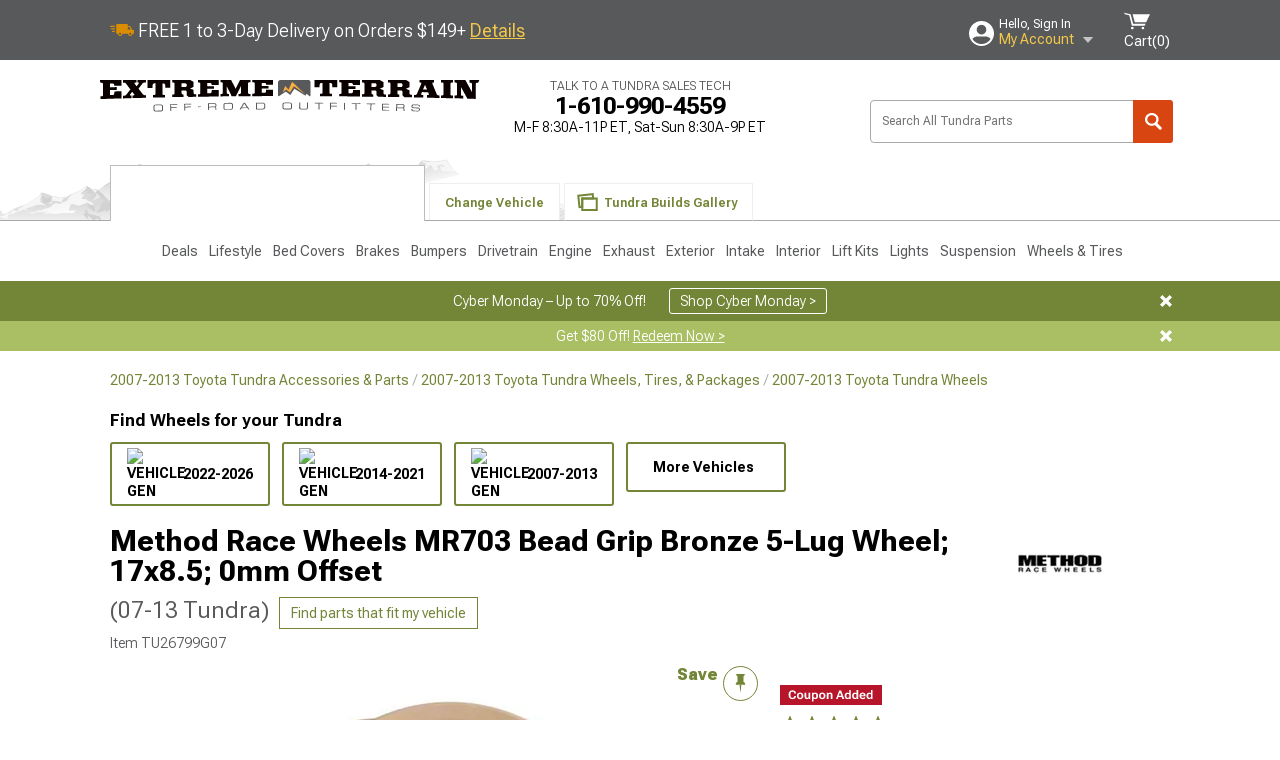

--- FILE ---
content_type: text/html; charset=utf-8
request_url: https://www.extremeterrain.com/method-race-wheels-07tundra-mr703-bead-grip-bronze-wheel-17x85-0mm-offset-mr70378558900.html
body_size: 38163
content:



<!DOCTYPE html>
<html lang="en">
<head>
    <meta charset="utf-8" />
    <meta http-equiv="X-UA-Compatible" content="IE=edge" />

    <title>Method Race Wheels Tundra MR703 Bead Grip Bronze 5-Lug Wheel; 17x8.5; 0mm Offset MR70378558900 (07-13 Tundra) - Free Shipping</title>

    
<!-- Standard PNG favicons -->
<link rel="icon" type="image/png" sizes="16x16"   href="/ClientResources/img/favicons/favicon-16x16.png" />
<link rel="icon" type="image/png" sizes="32x32"   href="/ClientResources/img/favicons/favicon-32x32.png" />
<link rel="icon" type="image/png" sizes="96x96"   href="/ClientResources/img/favicons/favicon-96x96.png" />
<link rel="icon" type="image/png" sizes="128x128" href="/ClientResources/img/favicons/favicon-128x128.png" />
<link rel="icon" type="image/png" sizes="160x160" href="/ClientResources/img/favicons/favicon-160x160.png" />
<link rel="icon" type="image/png" sizes="192x192" href="/ClientResources/img/favicons/favicon-192x192.png" />
<link rel="icon" type="image/png" sizes="194x194" href="/ClientResources/img/favicons/favicon-194x194.png" />
<link rel="icon" type="image/png" sizes="196x196" href="/ClientResources/img/favicons/favicon-196x196.png" />

<!-- Android/Chrome icons -->
<link rel="icon" type="image/png" sizes="192x192" href="/ClientResources/img/favicons/android-chrome-192x192.png" />
<link rel="icon" type="image/png" sizes="512x512" href="/ClientResources/img/favicons/android-chrome-512x512.png" />

<!-- Apple touch icons -->
<link rel="apple-touch-icon" sizes="57x57"   href="/ClientResources/img/favicons/apple-touch-icon-57x57.png" />
<link rel="apple-touch-icon" sizes="60x60"   href="/ClientResources/img/favicons/apple-touch-icon-60x60.png" />
<link rel="apple-touch-icon" sizes="72x72"   href="/ClientResources/img/favicons/apple-touch-icon-72x72.png" />
<link rel="apple-touch-icon" sizes="76x76"   href="/ClientResources/img/favicons/apple-touch-icon-76x76.png" />
<link rel="apple-touch-icon" sizes="114x114" href="/ClientResources/img/favicons/apple-touch-icon-114x114.png" />
<link rel="apple-touch-icon" sizes="120x120" href="/ClientResources/img/favicons/apple-touch-icon-120x120.png" />
<link rel="apple-touch-icon" sizes="144x144" href="/ClientResources/img/favicons/apple-touch-icon-144x144.png" />
<link rel="apple-touch-icon" sizes="152x152" href="/ClientResources/img/favicons/apple-touch-icon-152x152.png" />
<link rel="apple-touch-icon" sizes="167x167" href="/ClientResources/img/favicons/apple-touch-icon-167x167.png" />
<link rel="apple-touch-icon" sizes="180x180" href="/ClientResources/img/favicons/apple-touch-icon-180x180.png" />

<!-- Windows tile settings -->
<meta name="msapplication-TileColor"               content="#da532c" />
<meta name="msapplication-TileImage"               content="/ClientResources/img/favicons/mstile-144x144.png" />
<meta name="msapplication-square70x70logo"         content="/ClientResources/img/favicons/mstile-70x70.png" />
<meta name="msapplication-square150x150logo"       content="/ClientResources/img/favicons/mstile-150x150.png" />
<meta name="msapplication-wide310x150logo"         content="/ClientResources/img/favicons/mstile-310x150.png" />
<meta name="msapplication-square310x310logo"       content="/ClientResources/img/favicons/mstile-310x310.png" />

<!-- Theme color for Chrome/Firefox/Opera -->
<meta name="theme-color"                           content="#da532c" />




    <meta name="description" content="FREE SHIPPING! Method Race Wheels MR703 Bead Grip Bronze 5-Lug Wheel; 17x8.5; 0mm Offset - Experience the sleek elegance of the Method Race Wheels wheel. Its ma" />
    <meta name="viewport" content="width=device-width, maximum-scale=1" />
    
    <meta property="og:site_name" content="ExtremeTerrain.com" />
    <meta property="og:type" content="website" />
    <meta property="og:url" content="https://www.extremeterrain.com/method-race-wheels-07tundra-mr703-bead-grip-bronze-wheel-17x85-0mm-offset-mr70378558900.html" />
    <meta property="og:title" content="Method Race Wheels Tundra MR703 Bead Grip Bronze 5-Lug Wheel; 17x8.5; 0mm Offset MR70378558900 (07-13 Tundra) - Free Shipping" />
    <meta name="msvalidate.01" content="6048088C6AB54B0617BAA852B58E7FD2" />
    <link href="https://plus.google.com/114762859616800998930" rel="publisher" />
    <link rel="preconnect" href="https://fonts.googleapis.com">
    <link rel="preconnect" href="https://fonts.gstatic.com" crossorigin>
    <link href="https://fonts.googleapis.com/css2?family=Roboto+Flex:opsz,wght@8..144,100..1000&display=swap" rel="stylesheet">
    <link href="https://fonts.googleapis.com/css2?family=Inter:ital,opsz,wght@0,14..32,100..900;1,14..32,100..900&display=swap" rel="stylesheet">

    <script src="/cdn-cgi/scripts/7d0fa10a/cloudflare-static/rocket-loader.min.js" data-cf-settings="40859bd64a4c579219af9f14-|49"></script><link href="/bundles/globalless.css?v=47c5f181f2b7e10796c33b478178d24b6a9e4f49&#xA;" rel="preload stylesheet" as="style" onload="this.rel='stylesheet'" />
    <script src="https://cdnjs.cloudflare.com/ajax/libs/jquery/3.5.1/jquery.min.js" integrity="sha512-bLT0Qm9VnAYZDflyKcBaQ2gg0hSYNQrJ8RilYldYQ1FxQYoCLtUjuuRuZo+fjqhx/qtq/1itJ0C2ejDxltZVFg==" crossorigin="anonymous" type="40859bd64a4c579219af9f14-text/javascript"></script>
    <script src="https://cdnjs.cloudflare.com/ajax/libs/jquery.gray/1.6.0/js/jquery.gray.min.js" integrity="sha512-YCODGEBK7He0IjHzYTJJlwKCXL8mIiZZn1Mca6ZoGHP+Q4HqxaTEK5Aw/B00KN0vsSLEQbGW2AIOplw9I4iLsA==" crossorigin="anonymous" type="40859bd64a4c579219af9f14-text/javascript"></script>
    <script src="https://cdnjs.cloudflare.com/ajax/libs/modernizr/2.6.2/modernizr.min.js" integrity="sha512-JynkyJ/1167qkDbZ09NFUGKV3ARgnmySSzQLA1pEAnQuZqPodAD/gNhPkPjtqF5vMp4FPbILFW41Il7Zy3O+Bg==" crossorigin="anonymous" type="40859bd64a4c579219af9f14-text/javascript"></script>
    <script src="https://cdnjs.cloudflare.com/ajax/libs/jquery.hoverintent/1.10.1/jquery.hoverIntent.min.js" integrity="sha512-gx3WTM6qxahpOC/hBNUvkdZARQ2ObXSp/m+jmsEN8ZNJPymj8/Jamf8+/3kJQY1RZA2DR+KQfT+b3JEB0r9YRg==" crossorigin="anonymous" type="40859bd64a4c579219af9f14-text/javascript"></script>
    <script src="/bundles/js/librariesdesktop.js?v=47c5f181f2b7e10796c33b478178d24b6a9e4f49
" type="40859bd64a4c579219af9f14-text/javascript"></script>
    <script data-cfasync="false" type="text/javascript">
        if (typeof Turn5 === 'undefined') Turn5 = {};
        if (typeof Turn5.Analytics === 'undefined') Turn5.Analytics = {};
        if (typeof Turn5.UserHasTieredPricing === 'undefined') Turn5.UserHasTieredPricing = {};
        if (typeof Turn5.PriceTierDisplayName === 'undefined') Turn5.PriceTierDisplayName = {};
        if (typeof Turn5.PriceTierName === 'undefined') Turn5.PriceTierName = {};
        Turn5.UserHasTieredPricing = false
        Turn5.PriceTierDisplayName = ""
        Turn5.PriceTierName =  ""
    </script>
    
    <meta name="robots" content="index,follow">
    <script src="/cdn-cgi/scripts/7d0fa10a/cloudflare-static/rocket-loader.min.js" data-cf-settings="40859bd64a4c579219af9f14-|49"></script><link href="/bundles/productdetailsless.css?v=47c5f181f2b7e10796c33b478178d24b6a9e4f49&#xA;" rel="preload" as="style" onload="this.rel='stylesheet'" />
    <script src="/cdn-cgi/scripts/7d0fa10a/cloudflare-static/rocket-loader.min.js" data-cf-settings="40859bd64a4c579219af9f14-|49"></script><link href="/bundles/customerphotofeedlessdesktop.css?v=47c5f181f2b7e10796c33b478178d24b6a9e4f49&#xA;" rel="preload" as="style" onload="this.rel='stylesheet'" />
    <script src="/cdn-cgi/scripts/7d0fa10a/cloudflare-static/rocket-loader.min.js" data-cf-settings="40859bd64a4c579219af9f14-|49"></script><link href="/bundles/productreviewslessdesktop.css?v=47c5f181f2b7e10796c33b478178d24b6a9e4f49&#xA;" rel="preload" as="style" onload="this.rel='stylesheet'" />

        <meta property="og:image" content="https://www.extremeterrain.com/image/method-race-wheels-07tundra-mr703-bead-grip-bronze-wheel-17x85-0mm-offset-mr70378558900.TU26799G07.jpg" />

    <meta name="twitter:card" content="product">
    <meta name="twitter:site" content="&#64;extremeterrain">
    <meta name="twitter:creator" content="&#64;extremeterrain">
    <meta name="twitter:domain" content="extremeterrain.com">
    <meta name="twitter:title" content="Method Race Wheels MR703 Bead Grip Bronze 5-Lug Wheel; 17x8.5; 0mm Offset (07-13 Tundra)">
    <meta name="twitter:image" content="https://www.extremeterrain.com/image/method-race-wheels-07tundra-mr703-bead-grip-bronze-wheel-17x85-0mm-offset-mr70378558900.TU26799G07.jpg">
    <meta name="twitter:description" content="Method Race Wheels MR703 Bead Grip Bronze 5-Lug Wheel; 17x8.5; 0mm Offset - Experience the sleek elegance of the Method Race Wheels wheel. Its matte black finish adds a touch of sophistication to your vehicle, enhancing its overall appearance without compromising on durability. Perfect for a variety of vehicle styles, this wheel is a testament to the brand&#x27;s commitment to quality and aesthetic excellence. The 17x8.5 Method Race Wheels MR703 Bead Grip Bronze 5-Lug Wheel is completed in a high quality, bronze finish for an impressive appearance that will make onlookers green with envy.One-Piece Cast Wheel. This wheel is manufactured using gravity casting. Gravity casting is the process of pouring molten aluminum alloy into a wheel mold or form and utilizing the earth&#x27;s own gravity to help fill the mold. The result is a strong, durable wheel that has the same good looks as a more expensive wheel, at a fraction of the price.Application. The Method Race Wheels MR703 Bead Grip Bronze 5-Lug Wheel; 17x8.5; 0mm Offset, with a backspace of 4.75 Inch, 120.7mm and a bolt pattern of 5 x 150mm (5 x 5.91-Inch), is designed to enhance alignment and stability for a smooth driving experience. Specifically tailored to fit 2007-2013 Tundra models, it ensures a perfect blend of style and functionality. Sold individually, this wheel is an ideal upgrade for your vehicle." />
    <meta name="twitter:label1" content="PRICE">
    <meta name="twitter:data1" content="366">
    <meta name="twitter:label2" content="BRAND">
        <meta name="twitter:data2" content="Method Race Wheels">
    <link rel="preload" as="image" href="https://www.extremeterrain.com/image/method-race-wheels-07tundra-mr703-bead-grip-bronze-wheel-17x85-0mm-offset-mr70378558900.TU26799G07.jpg?obj=car&amp;fit=fit,1&amp;wid=640&amp;hei=480&amp;sharpen=1" fetchpriority="high">
    <script type="40859bd64a4c579219af9f14-text/javascript">var _affirm_config = {
public_api_key: 'AGP1QUFGE8PZH3TT',
script: 'https://cdn1.affirm.com/js/v2/affirm.js'
};
(function (l, g, m, e, a, f, b) { var d, c = l[m] || {}, h = document.createElement(f), n = document.getElementsByTagName(f)[0], k = function (a, b, c) { return function () { a[b]._.push([c, arguments]) } }; c[e] = k(c, e, "set"); d = c[e]; c[a] = {}; c[a]._ = []; d._ = []; c[a][b] = k(c, a, b); a = 0; for (b = "set add save post open empty reset on off trigger ready setProduct".split(" ") ; a < b.length; a++) d[b[a]] = k(c, e, b[a]); a = 0; for (b = ["get", "token", "url", "items"]; a < b.length; a++) d[b[a]] = function () { }; h.async = !0; h.src = g[f]; n.parentNode.insertBefore(h, n); delete g[f]; d(g); l[m] = c })(window, _affirm_config, "affirm", "checkout", "ui", "script", "ready");
</script>

    




    <link rel="canonical" href="https://www.extremeterrain.com/method-race-wheels-07tundra-mr703-bead-grip-bronze-wheel-17x85-0mm-offset-mr70378558900.html" />

</head>
<body class=" ">
        <div class="FitmentWizardBaseContainer"
            vehiclegroupid="36"
            vehicletypeid="10"
            apiurl="https://api.extremeterrain.com/"
            sitetheme="ExtremeTerrain">
        </div>
        <div class="FitmentWizardFlyoutContainer"
            apiurl="https://api.extremeterrain.com/"
            sitetheme="ExtremeTerrain"
            autoplicityurl="https://api.autoplicity.com/embed/"
            isgenericvehiclepage="isgenericvehiclepage">
        </div>


    <script type="40859bd64a4c579219af9f14-text/javascript">
    if (typeof Turn5 === 'undefined') Turn5 = {};
    if (typeof Turn5.Analytics === 'undefined') Turn5.Analytics = {};
    function _loadTagManager(dataLayerVar, id) {
        window[dataLayerVar] = window[dataLayerVar] || [];
        window[dataLayerVar].push({
            'gtm.start': new Date().getTime(),
            event: 'gtm.js'
        });
        var gtmScript = document.createElement('script');
        gtmScript.async = true;
        gtmScript.src = '//www.googletagmanager.com/gtm.js?id=' + id + '&l=' + dataLayerVar;
        document.getElementsByTagName('head')[0].appendChild(gtmScript);
    }
    if (!window.coreDataLayer) _loadTagManager('coreDataLayer', 'GTM-WR85Z8');
</script>

    <div id="page" class="page_container">
        





<header class="">
    <section class="upper_stripe_container">
        <div class="container">
            <div class="pull_left free_shipping">
                

<div>
    
<p><img style="vertical-align: middle;" src="/ClientResources/img/fast_ship.svg" /> <span style="vertical-align: middle;">FREE 1 to 3-Day Delivery on Orders $149+ <a class="text_link" href="/Customer-Service-Pages/Shipping/">Details</a> </span></p>
</div>


            </div>

            <div class="mini_nav pull_right ">
                <ul>
                        <li class="my_account_trigger_container">
                            <a href="#" title="Log in" class="my_account_trigger">
                                <svg viewBox="0 0 48 48" fill="none" xmlns="http://www.w3.org/2000/svg">
                                    <path fill-rule="evenodd" clip-rule="evenodd" d="M24 48C37.2562 48 48 37.2562 48 24C48 10.7438 37.2562 0 24 0C10.7438 0 0 10.7438 0 24C0 37.2562 10.7438 48 24 48ZM24 25.8455C29.0973 25.8455 33.2318 21.7132 33.2318 16.6159C33.2318 11.5165 29.0973 7.3841 24 7.3841C18.9027 7.3841 14.7682 11.5164 14.7682 16.6159C14.7682 21.7132 18.9027 25.8455 24 25.8455ZM6.6314 34.53C10.1926 40.391 16.6397 44.3091 24 44.3091C31.3603 44.3091 37.8078 40.3909 41.3686 34.53C41.347 34.3678 41.2842 34.2098 41.1739 34.0735C38.8978 31.2285 35.2957 29.5388 30.4622 29.5388H17.5372C12.7039 29.5388 9.10188 31.2285 6.8255 34.0735C6.71516 34.2098 6.65242 34.3678 6.63078 34.53H6.6314Z" fill="#ffffff" />
                                </svg>
                                <div class="text_container">
                                    <span class="greeting">Hello, Sign In</span>
                                    <span class="polygon">My Account</span>
                                </div>
                            </a>
                            


<div class="quick_action_container">
    <ul class="menu_list">
        <li>
                <a href="https://www.extremeterrain.com/login.html?returnurl=/summary.html" title="Log in" data-qatgt="header_login">
                    <svg viewBox="0 0 48 48" fill="none" xmlns="http://www.w3.org/2000/svg">
                        <path fill-rule="evenodd" clip-rule="evenodd" d="M24 48C37.2562 48 48 37.2562 48 24C48 10.7438 37.2562 0 24 0C10.7438 0 0 10.7438 0 24C0 37.2562 10.7438 48 24 48ZM24 25.8455C29.0973 25.8455 33.2318 21.7132 33.2318 16.6159C33.2318 11.5165 29.0973 7.3841 24 7.3841C18.9027 7.3841 14.7682 11.5164 14.7682 16.6159C14.7682 21.7132 18.9027 25.8455 24 25.8455ZM6.6314 34.53C10.1926 40.391 16.6397 44.3091 24 44.3091C31.3603 44.3091 37.8078 40.3909 41.3686 34.53C41.347 34.3678 41.2842 34.2098 41.1739 34.0735C38.8978 31.2285 35.2957 29.5388 30.4622 29.5388H17.5372C12.7039 29.5388 9.10188 31.2285 6.8255 34.0735C6.71516 34.2098 6.65242 34.3678 6.63078 34.53H6.6314Z" fill="#BCBCBC" />
                    </svg>Login to My Account
                </a>
        </li>
        <li>
                <a href="https://orders.extremeterrain.com/" title="Where's my order?">
                    <svg width="24" height="22" viewBox="0 0 24 22" fill="none" xmlns="http://www.w3.org/2000/svg">
                        <path fill-rule="evenodd" clip-rule="evenodd" d="M12.0504 0C12.0993 0.00532387 12.1483 0.0170366 12.1941 0.0340732L23.5745 3.00689H23.5831C23.862 3.07504 24.0409 3.34656 23.9919 3.62871V17.1642C23.9909 17.3953 23.8439 17.5997 23.6256 17.6753L12.177 21.7725C12.0333 21.8279 11.8715 21.8183 11.7341 21.747L11.7 21.7385V21.7299L0.362108 17.6752C0.148085 17.5975 0.00540161 17.3931 0.00433922 17.1641V3.60302C-0.0244102 3.37622 0.0916519 3.15582 0.293961 3.04934H0.302479C0.314192 3.04402 0.325905 3.03763 0.336554 3.03231C0.345072 3.03018 0.35359 3.02698 0.362108 3.02485C0.368496 3.02166 0.373819 3.01847 0.379145 3.01634C0.390858 3.01314 0.402569 3.00995 0.413218 3.00782L11.7937 0.0350015C11.8565 0.011576 11.9236 -0.0001375 11.9896 0.000928309H11.9981C12.0151 -0.00013641 12.0322 -0.00013641 12.0492 0.000928309L12.0504 0ZM11.9992 1.10738L2.72289 3.52657L6.2665 4.42951L14.9552 1.88253L11.9992 1.10738ZM17.008 2.4192L8.32779 4.96618L11.9992 5.90319L21.2671 3.52657L17.008 2.4192ZM1.09583 4.23358V16.781L11.4541 20.4865V6.88284L6.82012 5.69878V9.02105C6.82119 9.16693 6.76476 9.30855 6.66254 9.41183C6.56032 9.51618 6.42083 9.57474 6.27495 9.57474C6.12801 9.57474 5.98851 9.51618 5.88629 9.41183C5.78407 9.30854 5.72764 9.16693 5.72977 9.02105V5.41774L1.09583 4.23358Z" fill="#BCBCBC" />
                    </svg>Where's my order?
                </a>
        </li>
        <li>
                <a href="https://orders.extremeterrain.com/" title="Start a Return">
                    <svg width="24" height="22" viewBox="0 0 24 22" fill="none" xmlns="http://www.w3.org/2000/svg">
                        <path fill-rule="evenodd" clip-rule="evenodd" d="M12.0504 0C12.0993 0.00532387 12.1483 0.0170366 12.1941 0.0340732L23.5745 3.00689H23.5831C23.862 3.07504 24.0409 3.34656 23.9919 3.62871V17.1642C23.9909 17.3953 23.8439 17.5997 23.6256 17.6753L12.177 21.7725C12.0333 21.8279 11.8715 21.8183 11.7341 21.747L11.7 21.7385V21.7299L0.362108 17.6752C0.148085 17.5975 0.00540161 17.3931 0.00433922 17.1641V3.60302C-0.0244102 3.37622 0.0916519 3.15582 0.293961 3.04934H0.302479C0.314192 3.04402 0.325905 3.03763 0.336554 3.03231C0.345072 3.03018 0.35359 3.02698 0.362108 3.02485C0.368496 3.02166 0.373819 3.01847 0.379145 3.01634C0.390858 3.01314 0.402569 3.00995 0.413218 3.00782L11.7937 0.0350015C11.8565 0.011576 11.9236 -0.0001375 11.9896 0.000928309H11.9981C12.0151 -0.00013641 12.0322 -0.00013641 12.0492 0.000928309L12.0504 0ZM11.9992 1.10738L2.72289 3.52657L6.2665 4.42951L14.9552 1.88253L11.9992 1.10738ZM17.008 2.4192L8.32779 4.96618L11.9992 5.90319L21.2671 3.52657L17.008 2.4192ZM1.09583 4.23358V16.781L11.4541 20.4865V6.88284L6.82012 5.69878V9.02105C6.82119 9.16693 6.76476 9.30855 6.66254 9.41183C6.56032 9.51618 6.42083 9.57474 6.27495 9.57474C6.12801 9.57474 5.98851 9.51618 5.88629 9.41183C5.78407 9.30854 5.72764 9.16693 5.72977 9.02105V5.41774L1.09583 4.23358Z" fill="#BCBCBC" />
                    </svg>Start a Return
                </a>
        </li>
        <li>
            <a href="/saved-for-later.html" title="View your Build Lists" data-qatgt="header_sfl">
                <svg xmlns="http://www.w3.org/2000/svg" viewBox="0 0 10 20.72">
                    <path fill="#BCBCBC" d="M8.08,8.63V2.76C8.08,2,9.58,2.1,9.58,0H.38c0,2.1,1.54,2,1.54,2.76V8.63C1.23,8.63,0,9.43,0,11.85H10C10,9.43,8.77,8.63,8.08,8.63Z"></path>
                    <polygon fill="#BCBCBC" points="4.97 20.72 4 11.85 5.95 11.85 4.97 20.72"></polygon>
                </svg>Saved Products
            </a>
        </li>
        <li>
            <a href="https://servicecenter.extremeterrain.com/hc/en-us" title="FAQ">
                <svg width="24" height="23" viewBox="0 0 24 23" fill="none" xmlns="http://www.w3.org/2000/svg">
                    <mask id="path-1-inside-1" fill="#BCBCBC">
                        <path fill-rule="evenodd" clip-rule="evenodd" d="M3 0C1.34315 0 0 1.34315 0 3V14.5385C0 16.1953 1.34315 17.5385 3 17.5385H8.26943L11.134 22.5C11.5189 23.1667 12.4811 23.1667 12.866 22.5L15.7306 17.5385H21C22.6569 17.5385 24 16.1953 24 14.5385V3C24 1.34315 22.6569 0 21 0H3Z" />
                    </mask>
                    <path d="M8.26943 17.5385L10.0015 16.5385C9.64422 15.9197 8.98396 15.5385 8.26943 15.5385V17.5385ZM11.134 22.5L9.40192 23.5L11.134 22.5ZM12.866 22.5L14.5981 23.5L12.866 22.5ZM15.7306 17.5385V15.5385C15.016 15.5385 14.3558 15.9197 13.9985 16.5385L15.7306 17.5385ZM2 3C2 2.44772 2.44772 2 3 2V-2C0.238575 -2 -2 0.238578 -2 3H2ZM2 14.5385V3H-2V14.5385H2ZM3 15.5385C2.44772 15.5385 2 15.0907 2 14.5385H-2C-2 17.2999 0.238577 19.5385 3 19.5385V15.5385ZM8.26943 15.5385H3V19.5385H8.26943V15.5385ZM12.866 21.5L10.0015 16.5385L6.53738 18.5385L9.40192 23.5L12.866 21.5ZM11.134 21.5C11.5189 20.8333 12.4811 20.8333 12.866 21.5L9.40192 23.5C10.5566 25.5 13.4434 25.5 14.5981 23.5L11.134 21.5ZM13.9985 16.5385L11.134 21.5L14.5981 23.5L17.4626 18.5385L13.9985 16.5385ZM21 15.5385H15.7306V19.5385H21V15.5385ZM22 14.5385C22 15.0907 21.5523 15.5385 21 15.5385V19.5385C23.7614 19.5385 26 17.2999 26 14.5385H22ZM22 3V14.5385H26V3H22ZM21 2C21.5523 2 22 2.44772 22 3H26C26 0.238577 23.7614 -2 21 -2V2ZM3 2H21V-2H3V2Z" fill="#BCBCBC" mask="url(#path-1-inside-1)" />
                    <path d="M10.831 11.367H12.8981V10.8325C12.8981 10.5512 13.0407 10.4106 13.3258 10.4106H13.4541C14.7942 10.4106 15.6923 9.5244 15.6923 8.2022V6.82374C15.6923 5.50154 14.7942 4.61539 13.4541 4.61539H10.5316C9.20582 4.61539 8.30769 5.50154 8.30769 6.82374V7.70989H10.3748V6.79561C10.3748 6.51429 10.5174 6.37363 10.8025 6.37363H13.1975C13.4826 6.37363 13.6252 6.51429 13.6252 6.79561V8.23033C13.6252 8.51165 13.4826 8.65231 13.1975 8.65231H13.0549C11.7291 8.65231 10.831 9.53846 10.831 10.8607V11.367ZM12.8981 12.422H10.831V14.4615H12.8981V12.422Z" fill="#BCBCBC" />
                </svg>Got questions? (FAQs)
            </a>
        </li>
        <li>
            <a href="https://servicecenter.extremeterrain.com/hc/en-us" title="Customer Service">
                <svg width="24" height="23" viewBox="0 0 24 23" fill="none" xmlns="http://www.w3.org/2000/svg">
                    <mask id="path-1-inside-1" fill="#BCBCBC">
                        <path fill-rule="evenodd" clip-rule="evenodd" d="M3 0C1.34315 0 0 1.34315 0 3V14.5385C0 16.1953 1.34315 17.5385 3 17.5385H8.26943L11.134 22.5C11.5189 23.1667 12.4811 23.1667 12.866 22.5L15.7306 17.5385H21C22.6569 17.5385 24 16.1953 24 14.5385V3C24 1.34315 22.6569 0 21 0H3Z" />
                    </mask>
                    <path d="M8.26943 17.5385L10.0015 16.5385C9.64422 15.9197 8.98396 15.5385 8.26943 15.5385V17.5385ZM11.134 22.5L9.40192 23.5L11.134 22.5ZM12.866 22.5L14.5981 23.5L12.866 22.5ZM15.7306 17.5385V15.5385C15.016 15.5385 14.3558 15.9197 13.9985 16.5385L15.7306 17.5385ZM2 3C2 2.44772 2.44772 2 3 2V-2C0.238575 -2 -2 0.238578 -2 3H2ZM2 14.5385V3H-2V14.5385H2ZM3 15.5385C2.44772 15.5385 2 15.0907 2 14.5385H-2C-2 17.2999 0.238577 19.5385 3 19.5385V15.5385ZM8.26943 15.5385H3V19.5385H8.26943V15.5385ZM12.866 21.5L10.0015 16.5385L6.53738 18.5385L9.40192 23.5L12.866 21.5ZM11.134 21.5C11.5189 20.8333 12.4811 20.8333 12.866 21.5L9.40192 23.5C10.5566 25.5 13.4434 25.5 14.5981 23.5L11.134 21.5ZM13.9985 16.5385L11.134 21.5L14.5981 23.5L17.4626 18.5385L13.9985 16.5385ZM21 15.5385H15.7306V19.5385H21V15.5385ZM22 14.5385C22 15.0907 21.5523 15.5385 21 15.5385V19.5385C23.7614 19.5385 26 17.2999 26 14.5385H22ZM22 3V14.5385H26V3H22ZM21 2C21.5523 2 22 2.44772 22 3H26C26 0.238577 23.7614 -2 21 -2V2ZM3 2H21V-2H3V2Z" fill="#BCBCBC" mask="url(#path-1-inside-1)" />
                    <path d="M10.831 11.367H12.8981V10.8325C12.8981 10.5512 13.0407 10.4106 13.3258 10.4106H13.4541C14.7942 10.4106 15.6923 9.5244 15.6923 8.2022V6.82374C15.6923 5.50154 14.7942 4.61539 13.4541 4.61539H10.5316C9.20582 4.61539 8.30769 5.50154 8.30769 6.82374V7.70989H10.3748V6.79561C10.3748 6.51429 10.5174 6.37363 10.8025 6.37363H13.1975C13.4826 6.37363 13.6252 6.51429 13.6252 6.79561V8.23033C13.6252 8.51165 13.4826 8.65231 13.1975 8.65231H13.0549C11.7291 8.65231 10.831 9.53846 10.831 10.8607V11.367ZM12.8981 12.422H10.831V14.4615H12.8981V12.422Z" fill="#BCBCBC" />
                </svg>Customer Service
            </a>
        </li>
    </ul>
    <div class="button_container">
            <a href="https://www.extremeterrain.com/login.html?returnurl=/summary.html" class="login" title="View Your Account" data-qatgt="header_login">
                Sign In
            </a>
            <p>New Customer? <a href="https://www.extremeterrain.com/login.html?returnurl=/summary.html&amp;createaccount=1" class="text_link" title="Create Account">Start Here</a></p>
    </div>
</div>
                        </li>
                    <li class="cart_container">
                        <a href="/shopping-cart.html" data-can-show="false" class="cart_trigger" title="View your Shopping Cart" data-qatgt="header_cart">
                            <svg xmlns="http://www.w3.org/2000/svg" viewBox="0 0 25 16" enable-background="new 0 0 25 16">
                                <g fill="#ffffff">
                                    <path d="m6.4 1.6l-6.4-1.6.9 1.5 4.1 1 2.6 10.1h.4 1.2 10.7l.8-1.9h-11.9z" />
                                    <path d="m8.2 1.4l2.2 7.8h10.9l3.7-7.8z" />
                                    <ellipse cx="8" cy="14.8" rx="1.3" ry="1.2" />
                                    <ellipse cx="18.2" cy="14.8" rx="1.3" ry="1.2" />
                                </g>
                            </svg>
                            <span>
                                Cart(<span class="cart_count">0</span>)
                            </span>
                        </a>
                        

<div class="mini_cart">
    <ul>
    </ul>
    <div class="button_container">
        <a class="alt_btn secondary" href="/shopping-cart.html" title="View your Shopping Cart">View Cart (<span class="cart_count">0</span>)</a>
    </div>
</div>
                    </li>
                </ul>
            </div>
        </div>
    </section>
    <section class="container global ">
        <a href="/?VehicleGroup=36" class="text_replace logo" title="ExtremeTerrain.com" data-qatgt='site_logo'>ExtremeTerrain.com</a>
            <div class="hours_container">
                <div class="callout">
                    Talk to a Tundra Sales Tech
                </div>
                    <div class="phone">1-610-990-4559</div>
                <div class="hours"> M-F 8:30A-11P ET, Sat-Sun 8:30A-9P ET</div>
                <a href="#" class="navigation_chat_text_link text_link chat_trigger hidden">
                    <svg xmlns="http://www.w3.org/2000/svg" viewBox="0 0 40 43.36" class="gtm-chat-icon"><path d="M37.23,0H2.77A2.76,2.76,0,0,0,0,2.74V27.45a2.76,2.76,0,0,0,2.77,2.74h13.1L31.69,43.36V30.19h5.54A2.76,2.76,0,0,0,40,27.45V2.74A2.76,2.76,0,0,0,37.23,0ZM10.82,18.52a3,3,0,1,1,3-3A3,3,0,0,1,10.82,18.52Zm9.45,0a3,3,0,1,1,3-3A3,3,0,0,1,20.27,18.52Zm9.45,0a3,3,0,1,1,3-3A3,3,0,0,1,29.72,18.52Z" style="fill:#738537;"></path></svg>
                    Chat Now with Sales & Service &nbsp;
                </a>
            </div>
            <div class="search_form_container pull_right">
                <div class="search_form header_search">

                    <script src="/bundles/js/sitesearchcardcontainerbundle.js?v=47c5f181f2b7e10796c33b478178d24b6a9e4f49
" type="40859bd64a4c579219af9f14-text/javascript"></script>
                    <div class="sites_search_card_container">
                        <div id="SiteSearchCardContainer"
                            vehiclegroup="36"
                            vehicletype="10"
                            sitetheme="XT"></div>
                    </div>

<form action="/search" data-form-type="TopNavSearch" id="search" method="get">                        <span class="header_search_input_container">
                            <input autocomplete="off" autocorrect="off" id="keywords" maxlength="256" name="keywords" placeholder="Search All Tundra Parts" spellcheck="false" type="text" value="" />
                        </span>
<input id="generationId" name="generationId" type="hidden" value="" /><input id="vehicleGroup" name="vehicleGroup" type="hidden" value="36" /><input id="vehicleType" name="vehicleType" type="hidden" value="10" />                        <span class="clear_search hidden"></span>
<button type="submit">Search</button>                        <ul class="autocomplete"></ul>
</form>                </div>
            </div>
    </section>

        <section class="container tabs_container">
            <img src="/ClientResources/img/mountains_d.png" class="bg-image adjusted" alt="Logo Image" />
            <ul class="tabs">
                    <li class="persistent_module_container ">
                        <div class="persistent_container PersistentModuleCardContainer"
                            modelgroupid="36"
                            modelid="10"
                            apiurl="https://api.extremeterrain.com/"
                            sitetheme="ExtremeTerrain">
                        </div>
                    </li>
                        <li class="change_vehicle_trigger">
                            <a href="#">
                                <span>Change Vehicle</span>
                            </a>
                        </li>
                            <li class="photo_feed_trigger inactive">
                                <a href="/toyota-tundra-photos-builds.html">
                                    <span>Tundra Builds Gallery</span>
                                </a>
                            </li>
            </ul>
        </section>

        <section class="gen_select_container">
            <div class="container">
                <ul class="row gen_select_menu">
                    

        <li class="col_2">
            <a href="/tundra-parts-accessories-2022.html" class="">
                <p class="generation" data-image-url="https://www.extremeterrain.com/image/Gen_Tundra_2022">2022-2026</p>
            </a>
        </li>
        <li class="col_2">
            <a href="/tundra-parts-accessories-2014.html" class="">
                <p class="generation" data-image-url="https://www.extremeterrain.com/image/Gen_Tundra_2014">2014-2021</p>
            </a>
        </li>
        <li class="col_2">
            <a href="/tundra-parts-accessories-2007.html" class="">
                <p class="generation" data-image-url="https://www.extremeterrain.com/image/Gen_Tundra_2007">2007-2013</p>
            </a>
        </li>

                </ul>
                <nav class="tier_one">

                    


    <ul class="nav_first_tier">
                <li>
                    <a href="/tundra-specials.html" title="Deals">
                        Deals
                    </a>
                    <div class="nav_second_tier  ">
                        <div class="row no_spiff">
                            <div class="col_8 row categories">
                                <span class="headline left title">Browse Categories in Deals</span>
                                    <ul class="col_4">
                                            <li>
                                                <a href="/best-sellers.html" title="Most Popular">Most Popular</a>
                                            </li>
                                            <li>
                                                <a href="/xt-clearance-parts.html" title="Clearance">Clearance</a>
                                            </li>
                                            <li>
                                                <a href="/cyber-monday-24.html" title="Cyber Monday">Cyber Monday</a>
                                            </li>
                                    </ul>
                                    <ul class="col_4">
                                            <li>
                                                <a href="/just-reduced.html" title="Just Reduced!">Just Reduced!</a>
                                            </li>
                                            <li>
                                                <a href="/military-first-responders.html" title="Military, Medical &amp; First Responder Program">Military, Medical &amp; First Responder Program</a>
                                            </li>
                                            <li>
                                                <a href="/xt-new-products.html" title="New Products">New Products</a>
                                            </li>
                                    </ul>
                                    <ul class="col_4">
                                            <li>
                                                <a href="/xt-open-box.html" title="Open Box">Open Box</a>
                                            </li>
                                            <li>
                                                <a href="/tundra-all-rebates.html" title="Rebates">Rebates</a>
                                            </li>
                                            <li>
                                                <a href="/extreme-terrain-brands.html" title="Shop by Brands">Shop by Brands</a>
                                            </li>
                                    </ul>
                            </div>
                            <div class="col_4 spiff">
                            </div>
                        </div>
                    </div>
                </li>
                <li>
                    <a href="/tundra-lifestyle.html" title="Lifestyle">
                        Lifestyle
                    </a>
                    <div class="nav_second_tier  ">
                        <div class="row no_spiff">
                            <div class="col_8 row categories">
                                <span class="headline left title">Browse Categories in Lifestyle</span>
                                    <ul class="col_4">
                                            <li>
                                                <a href="/tundra-air-horns.html" title="Air Horns">Air Horns</a>
                                            </li>
                                            <li>
                                                <a href="/tundra-apparel.html" title="Apparel">Apparel</a>
                                            </li>
                                            <li>
                                                <a href="/tundra-automotive-detailing.html" title="Automotive Detailing">Automotive Detailing</a>
                                            </li>
                                            <li>
                                                <a href="/tundra-backup-camera-systems.html" title="Backup Camera Systems">Backup Camera Systems</a>
                                            </li>
                                            <li>
                                                <a href="/tundra-cameras-accessories.html" title="Cameras &amp; Accessories">Cameras &amp; Accessories</a>
                                            </li>
                                            <li>
                                                <a href="/tundra-collectibles.html" title="Collectibles">Collectibles</a>
                                            </li>
                                    </ul>
                                    <ul class="col_4">
                                            <li>
                                                <a href="/tundra-gift-cards.html" title="Gift Cards">Gift Cards</a>
                                            </li>
                                            <li>
                                                <a href="/tundra-license-plates-frames.html" title="License Plates &amp; Frames">License Plates &amp; Frames</a>
                                            </li>
                                            <li>
                                                <a href="/tundra-onboard-air.html" title="Onboard Air">Onboard Air</a>
                                            </li>
                                            <li>
                                                <a href="/tundra-paints-coatings.html" title="Paints &amp; Coatings">Paints &amp; Coatings</a>
                                            </li>
                                            <li>
                                                <a href="/tundra-pet-accessories.html" title="Pet Accessories">Pet Accessories</a>
                                            </li>
                                            <li>
                                                <a href="/tundra-truck-bed-tents-and-camping-gear.html" title="Roof Top Tents &amp; Camping Gear">Roof Top Tents &amp; Camping Gear</a>
                                            </li>
                                    </ul>
                                    <ul class="col_4">
                                            <li>
                                                <a href="/tundra-safety-gear-equipment.html" title="Safety Gear &amp; Equipment">Safety Gear &amp; Equipment</a>
                                            </li>
                                            <li>
                                                <a href="/tundra-specialty-tools-maintenance.html" title="Specialty Tools &amp; Maintenance">Specialty Tools &amp; Maintenance</a>
                                            </li>
                                            <li>
                                                <a href="/tundra-sun-shades.html" title="Sun Shade and Windshield Tint">Sun Shade and Windshield Tint</a>
                                            </li>
                                            <li>
                                                <a href="/tundra-truck-covers-bra.html" title="Truck Covers &amp; Bra">Truck Covers &amp; Bra</a>
                                            </li>
                                    </ul>
                            </div>
                            <div class="col_4 spiff">
                            </div>
                        </div>
                    </div>
                </li>
                <li>
                    <a href="/tundra-bedcovers.html" title="Bed Covers">
                        Bed Covers
                    </a>
                    <div class="nav_second_tier  ">
                        <div class="row no_spiff">
                            <div class="col_8 row categories">
                                <span class="headline left title">Browse Categories in Bed Covers</span>
                                    <ul class="col_4">
                                            <li>
                                                <a href="/tundra-bed-covers-tonneau-covers.html" title="Bed Covers &amp; Tonneau Covers">Bed Covers &amp; Tonneau Covers</a>
                                            </li>
                                    </ul>
                                    <ul class="col_4">
                                    </ul>
                                    <ul class="col_4">
                                    </ul>
                            </div>
                            <div class="col_4 spiff">
                            </div>
                        </div>
                    </div>
                </li>
                <li>
                    <a href="/tundra-brakes.html" title="Brakes">
                        Brakes
                    </a>
                    <div class="nav_second_tier  ">
                        <div class="row no_spiff">
                            <div class="col_8 row categories">
                                <span class="headline left title">Browse Categories in Brakes</span>
                                    <ul class="col_4">
                                            <li>
                                                <a href="/tundra-big-brake-kits.html" title="Big Brake Kits">Big Brake Kits</a>
                                            </li>
                                            <li>
                                                <a href="/tundra-brake-components-hardware.html" title="Brake Components &amp; Hardware">Brake Components &amp; Hardware</a>
                                            </li>
                                    </ul>
                                    <ul class="col_4">
                                            <li>
                                                <a href="/tundra-brake-pads.html" title="Brake Pads">Brake Pads</a>
                                            </li>
                                            <li>
                                                <a href="/tundra-brake-rotors-pads.html" title="Brake Rotor &amp; Pad Kits">Brake Rotor &amp; Pad Kits</a>
                                            </li>
                                    </ul>
                                    <ul class="col_4">
                                            <li>
                                                <a href="/tundra-brake-rotors.html" title="Brake Rotors">Brake Rotors</a>
                                            </li>
                                            <li>
                                                <a href="/tundra-caliper-covers.html" title="Caliper Covers">Caliper Covers</a>
                                            </li>
                                    </ul>
                            </div>
                            <div class="col_4 spiff">
                            </div>
                        </div>
                    </div>
                </li>
                <li>
                    <a href="/tundra-bumpers.html" title="Bumpers">
                        Bumpers
                    </a>
                    <div class="nav_second_tier  ">
                        <div class="row no_spiff">
                            <div class="col_8 row categories">
                                <span class="headline left title">Browse Categories in Bumpers</span>
                                    <ul class="col_4">
                                            <li>
                                                <a href="/tundra-front-bumpers.html" title="Front Bumpers">Front Bumpers</a>
                                            </li>
                                            <li>
                                                <a href="/tundra-rear-bumpers.html" title="Rear Bumpers">Rear Bumpers</a>
                                            </li>
                                    </ul>
                                    <ul class="col_4">
                                            <li>
                                                <a href="/tundra-snow-plows.html" title="Snow Plows">Snow Plows</a>
                                            </li>
                                            <li>
                                                <a href="/tundra-tire-carriers-accessories.html" title="Tire Carriers">Tire Carriers</a>
                                            </li>
                                    </ul>
                                    <ul class="col_4">
                                            <li>
                                                <a href="/tundra-tire-covers.html" title="Tire Covers ">Tire Covers </a>
                                            </li>
                                            <li>
                                                <a href="/tundra-hitches-towing.html" title="Towing &amp; Hitches">Towing &amp; Hitches</a>
                                            </li>
                                    </ul>
                            </div>
                            <div class="col_4 spiff">
                            </div>
                        </div>
                    </div>
                </li>
                <li>
                    <a href="/tundra-drivetrain.html" title="Drivetrain">
                        Drivetrain
                    </a>
                    <div class="nav_second_tier  ">
                        <div class="row no_spiff">
                            <div class="col_8 row categories">
                                <span class="headline left title">Browse Categories in Drivetrain</span>
                                    <ul class="col_4">
                                            <li>
                                                <a href="/tundra-axles.html" title="Axles">Axles</a>
                                            </li>
                                            <li>
                                                <a href="/tundra-clutches.html" title="Clutches &amp; Clutch Accessories">Clutches &amp; Clutch Accessories</a>
                                            </li>
                                            <li>
                                                <a href="/tundra-differential-accessories.html" title="Differential Accessories">Differential Accessories</a>
                                            </li>
                                    </ul>
                                    <ul class="col_4">
                                            <li>
                                                <a href="/tundra-differentials.html" title="Differentials">Differentials</a>
                                            </li>
                                            <li>
                                                <a href="/tundra-driveshafts.html" title="Driveshafts">Driveshafts</a>
                                            </li>
                                            <li>
                                                <a href="/tundra-hubs-bearings.html" title="Hubs &amp; Bearings">Hubs &amp; Bearings</a>
                                            </li>
                                    </ul>
                                    <ul class="col_4">
                                            <li>
                                                <a href="/tundra-ring-pinion-gears.html" title="Ring &amp; Pinion Gears">Ring &amp; Pinion Gears</a>
                                            </li>
                                            <li>
                                                <a href="/tundra-transmission-transfer-case.html" title="Transmission &amp; Transfer Case">Transmission &amp; Transfer Case</a>
                                            </li>
                                    </ul>
                            </div>
                            <div class="col_4 spiff">
                            </div>
                        </div>
                    </div>
                </li>
                <li>
                    <a href="/tundra-engine.html" title="Engine">
                        Engine
                    </a>
                    <div class="nav_second_tier  ">
                        <div class="row no_spiff">
                            <div class="col_8 row categories">
                                <span class="headline left title">Browse Categories in Engine</span>
                                    <ul class="col_4">
                                            <li>
                                                <a href="/tundra-air-oil-fuel-filters.html" title="Air, Oil, &amp; Fuel Filters">Air, Oil, &amp; Fuel Filters</a>
                                            </li>
                                            <li>
                                                <a href="/tundra-cold-air-intakes.html" title="Cold Air Intakes">Cold Air Intakes</a>
                                            </li>
                                            <li>
                                                <a href="/tundra-ecus-engine-management-systems.html" title="ECUs &amp; Engine Management Systems">ECUs &amp; Engine Management Systems</a>
                                            </li>
                                            <li>
                                                <a href="/tundra-engine-transmission-mounts.html" title="Engine &amp; Transmission Mounts">Engine &amp; Transmission Mounts</a>
                                            </li>
                                            <li>
                                                <a href="/tundra-engine-components.html" title="Engine Components">Engine Components</a>
                                            </li>
                                            <li>
                                                <a href="/tundra-engine-cooling.html" title="Engine Cooling">Engine Cooling</a>
                                            </li>
                                            <li>
                                                <a href="/tundra-engine-dressup.html" title="Engine Dressup">Engine Dressup</a>
                                            </li>
                                            <li>
                                                <a href="/tundra-exhaust.html" title="Exhaust">Exhaust</a>
                                            </li>
                                    </ul>
                                    <ul class="col_4">
                                            <li>
                                                <a href="/tundra-fabrication-parts.html" title="Fabrication Parts &amp; Accessories">Fabrication Parts &amp; Accessories</a>
                                            </li>
                                            <li>
                                                <a href="/tundra-fuel-system-parts.html" title="Fuel System Parts">Fuel System Parts</a>
                                            </li>
                                            <li>
                                                <a href="/tundra-gaskets-seals.html" title="Gaskets &amp; Seals">Gaskets &amp; Seals</a>
                                            </li>
                                            <li>
                                                <a href="/tundra-ignition-parts.html" title="Ignition Parts">Ignition Parts</a>
                                            </li>
                                            <li>
                                                <a href="/tundra-mass-air-flow-meters.html" title="Mass Air Flow Meters">Mass Air Flow Meters</a>
                                            </li>
                                            <li>
                                                <a href="/tundra-nitrous-kits.html" title="Nitrous Kits">Nitrous Kits</a>
                                            </li>
                                            <li>
                                                <a href="/tundra-engine-fluids.html" title="Oil &amp; Engine Fluids">Oil &amp; Engine Fluids</a>
                                            </li>
                                            <li>
                                                <a href="/tundra-oil-catch-cans.html" title="Oil Catch Cans">Oil Catch Cans</a>
                                            </li>
                                    </ul>
                                    <ul class="col_4">
                                            <li>
                                                <a href="/tundra-pulleys.html" title="Pulleys">Pulleys</a>
                                            </li>
                                            <li>
                                                <a href="/tundra-remote-start-keyless-entry-alarm.html" title="Remote Start, Keyless Entry, &amp; Alarm">Remote Start, Keyless Entry, &amp; Alarm</a>
                                            </li>
                                            <li>
                                                <a href="/tundra-snorkels.html" title="Snorkels">Snorkels</a>
                                            </li>
                                            <li>
                                                <a href="/tundra-supercharger-kits-accessories.html" title="Supercharger Kits &amp; Accessories">Supercharger Kits &amp; Accessories</a>
                                            </li>
                                            <li>
                                                <a href="/tundra-throttle-bodies-accessories.html" title="Throttle Bodies &amp; Accessories">Throttle Bodies &amp; Accessories</a>
                                            </li>
                                            <li>
                                                <a href="/tundra-throttle-enhancement.html" title="Throttle Enhancement">Throttle Enhancement</a>
                                            </li>
                                            <li>
                                                <a href="/tundra-turbocharger-kits-accessories.html" title="Turbocharger Kits &amp; Accessories">Turbocharger Kits &amp; Accessories</a>
                                            </li>
                                    </ul>
                            </div>
                            <div class="col_4 spiff">
                            </div>
                        </div>
                    </div>
                </li>
                <li>
                    <a href="/tundra-exhaust.html" title="Exhaust">
                        Exhaust
                    </a>
                    <div class="nav_second_tier  ">
                        <div class="row no_spiff">
                            <div class="col_8 row categories">
                                <span class="headline left title">Browse Categories in Exhaust</span>
                                    <ul class="col_4">
                                            <li>
                                                <a href="/tundra-catalytic-converters.html" title="Catalytic Converters">Catalytic Converters</a>
                                            </li>
                                            <li>
                                                <a href="/tundra-down-pipes.html" title="Downpipes">Downpipes</a>
                                            </li>
                                            <li>
                                                <a href="/tundra-exhaust-accessories.html" title="Exhaust Accessories">Exhaust Accessories</a>
                                            </li>
                                            <li>
                                                <a href="/tundra-exhaust-systems.html" title="Exhaust Systems">Exhaust Systems</a>
                                            </li>
                                    </ul>
                                    <ul class="col_4">
                                            <li>
                                                <a href="/tundra-exhaust-tips.html" title="Exhaust Tips">Exhaust Tips</a>
                                            </li>
                                            <li>
                                                <a href="/tundra-header-midpipe-kits.html" title="Header &amp; Mid-Pipe Kits">Header &amp; Mid-Pipe Kits</a>
                                            </li>
                                            <li>
                                                <a href="/tundra-headers.html" title="Headers">Headers</a>
                                            </li>
                                            <li>
                                                <a href="/tundra-exhaust-pipes.html" title="Mid-Pipes">Mid-Pipes</a>
                                            </li>
                                    </ul>
                                    <ul class="col_4">
                                            <li>
                                                <a href="/tundra-mufflers.html" title="Mufflers">Mufflers</a>
                                            </li>
                                            <li>
                                                <a href="/tundra-oxygen-sensors.html" title="Oxygen Sensors">Oxygen Sensors</a>
                                            </li>
                                    </ul>
                            </div>
                            <div class="col_4 spiff">
                            </div>
                        </div>
                    </div>
                </li>
                <li>
                    <a href="/tundra-exterior.html" title="Exterior">
                        Exterior
                    </a>
                    <div class="nav_second_tier  ">
                        <div class="row no_spiff">
                            <div class="col_8 row categories">
                                <span class="headline left title">Browse Categories in Exterior</span>
                                    <ul class="col_4">
                                            <li>
                                                <a href="/tundra-antennas.html" title="Antennas">Antennas</a>
                                            </li>
                                            <li>
                                                <a href="/tundra-armor-skid-plates.html" title="Armor &amp; Skid Plates">Armor &amp; Skid Plates</a>
                                            </li>
                                            <li>
                                                <a href="/tundra-bed-tailgate-steps.html" title="Bed &amp; Tailgate Steps">Bed &amp; Tailgate Steps</a>
                                            </li>
                                            <li>
                                                <a href="/tundra-bed-accessories.html" title="Bed Accessories">Bed Accessories</a>
                                            </li>
                                            <li>
                                                <a href="/tundra-bed-covers-tonneau-covers.html" title="Bed Covers &amp; Tonneau Covers">Bed Covers &amp; Tonneau Covers</a>
                                            </li>
                                            <li>
                                                <a href="/tundra-bed-liners-bed-mats.html" title="Bed Liners &amp; Bed Mats">Bed Liners &amp; Bed Mats</a>
                                            </li>
                                            <li>
                                                <a href="/tundra-racks-carriers.html" title="Bed Racks, Roof Racks &amp; Carriers">Bed Racks, Roof Racks &amp; Carriers</a>
                                            </li>
                                            <li>
                                                <a href="/tundra-bed-rails-caps.html" title="Bed Rails &amp; Caps">Bed Rails &amp; Caps</a>
                                            </li>
                                            <li>
                                                <a href="/tundra-bike-racks.html" title="Bike Racks">Bike Racks</a>
                                            </li>
                                            <li>
                                                <a href="/tundra-body-frame-components.html" title="Body &amp; Frame Components">Body &amp; Frame Components</a>
                                            </li>
                                            <li>
                                                <a href="/tundra-body-kits-spoilers.html" title="Body Kits &amp; Spoilers">Body Kits &amp; Spoilers</a>
                                            </li>
                                            <li>
                                                <a href="/tundra-grille-guards-brush-guards.html" title="Brush Guards &amp; Grille Guards">Brush Guards &amp; Grille Guards</a>
                                            </li>
                                            <li>
                                                <a href="/tundra-wind-deflectors-rain-guards.html" title="Bug Deflectors &amp; Rain Guards">Bug Deflectors &amp; Rain Guards</a>
                                            </li>
                                            <li>
                                                <a href="/tundra-bull-bars.html" title="Bull Bars">Bull Bars</a>
                                            </li>
                                            <li>
                                                <a href="/tundra-bumpers.html" title="Bumpers">Bumpers</a>
                                            </li>
                                            <li>
                                                <a href="/tundra-caliper-covers.html" title="Caliper Covers">Caliper Covers</a>
                                            </li>
                                            <li>
                                                <a href="/tundra-decals-stripes-graphics.html" title="Decals, Stripes &amp; Graphics">Decals, Stripes &amp; Graphics</a>
                                            </li>
                                    </ul>
                                    <ul class="col_4">
                                            <li>
                                                <a href="/tundra-door-handles-covers.html" title="Door Handles &amp; Covers">Door Handles &amp; Covers</a>
                                            </li>
                                            <li>
                                                <a href="/tundra-doors.html" title="Doors">Doors</a>
                                            </li>
                                            <li>
                                                <a href="/tundra-emblems-badges.html" title="Emblems &amp; Badges">Emblems &amp; Badges</a>
                                            </li>
                                            <li>
                                                <a href="/tundra-exterior-hardware.html" title="Exterior Hardware">Exterior Hardware</a>
                                            </li>
                                            <li>
                                                <a href="/tundra-exterior-trim.html" title="Exterior Trim">Exterior Trim</a>
                                            </li>
                                            <li>
                                                <a href="/tundra-fender-flares.html" title="Fender Flares">Fender Flares</a>
                                            </li>
                                            <li>
                                                <a href="/tundra-fuel-doors.html" title="Fuel Doors &amp; Gas Caps">Fuel Doors &amp; Gas Caps</a>
                                            </li>
                                            <li>
                                                <a href="/tundra-grilles.html" title="Grilles">Grilles</a>
                                            </li>
                                            <li>
                                                <a href="/tundra-hitch-covers.html" title="Hitch Covers">Hitch Covers</a>
                                            </li>
                                            <li>
                                                <a href="/tundra-hoods-hood-struts.html" title="Hoods &amp; Hood Struts">Hoods &amp; Hood Struts</a>
                                            </li>
                                            <li>
                                                <a href="/tundra-fender-liners-kits.html" title="Inner Fender">Inner Fender</a>
                                            </li>
                                            <li>
                                                <a href="/tundra-light-tint-trim.html" title="Light &amp; Window Tint">Light &amp; Window Tint</a>
                                            </li>
                                            <li>
                                                <a href="/tundra-lights.html" title="Lights">Lights</a>
                                            </li>
                                            <li>
                                                <a href="/tundra-mirrors-mirror-covers.html" title="Mirrors &amp; Mirror Covers">Mirrors &amp; Mirror Covers</a>
                                            </li>
                                            <li>
                                                <a href="/tundra-mud-flaps-splash-guards.html" title="Mud Flaps &amp; Splash Guards">Mud Flaps &amp; Splash Guards</a>
                                            </li>
                                            <li>
                                                <a href="/tundra-onboard-air.html" title="Onboard Air">Onboard Air</a>
                                            </li>
                                            <li>
                                                <a href="/tundra-ramps.html" title="Ramps">Ramps</a>
                                            </li>
                                    </ul>
                                    <ul class="col_4">
                                            <li>
                                                <a href="/tundra-rock-sliders.html" title="Rock Sliders">Rock Sliders</a>
                                            </li>
                                            <li>
                                                <a href="/tundra-roll-bars-chase-racks.html" title="Roll Bars &amp; Chase Racks">Roll Bars &amp; Chase Racks</a>
                                            </li>
                                            <li>
                                                <a href="/tundra-side-step-bars-running-boards.html" title="Running Boards &amp; Side Steps">Running Boards &amp; Side Steps</a>
                                            </li>
                                            <li>
                                                <a href="/tundra-scoops-louvers-vents.html" title="Scoops, Louvers, &amp; Vents">Scoops, Louvers, &amp; Vents</a>
                                            </li>
                                            <li>
                                                <a href="/tundra-snow-plows.html" title="Snow Plows">Snow Plows</a>
                                            </li>
                                            <li>
                                                <a href="/tundra-storage-tool-boxes.html" title="Storage &amp; Tool Boxes">Storage &amp; Tool Boxes</a>
                                            </li>
                                            <li>
                                                <a href="/tundra-tailgates-accessories.html" title="Tailgates &amp; Accessories">Tailgates &amp; Accessories</a>
                                            </li>
                                            <li>
                                                <a href="/tundra-tire-carriers-accessories.html" title="Tire Carriers">Tire Carriers</a>
                                            </li>
                                            <li>
                                                <a href="/tundra-tire-covers.html" title="Tire Covers ">Tire Covers </a>
                                            </li>
                                            <li>
                                                <a href="/tundra-hitches-towing.html" title="Towing &amp; Hitches">Towing &amp; Hitches</a>
                                            </li>
                                            <li>
                                                <a href="/tundra-truck-covers-bra.html" title="Truck Covers &amp; Bra">Truck Covers &amp; Bra</a>
                                            </li>
                                            <li>
                                                <a href="/tundra-vinyl-wrap-ppf-accessories.html" title="Vinyl Wrap &amp; PPF Accessories">Vinyl Wrap &amp; PPF Accessories</a>
                                            </li>
                                            <li>
                                                <a href="/tundra-weatherstripping.html" title="Weatherstripping">Weatherstripping</a>
                                            </li>
                                            <li>
                                                <a href="/tundra-wheels-tires.html" title="Wheels &amp; Tires">Wheels &amp; Tires</a>
                                            </li>
                                            <li>
                                                <a href="/tundra-winches-accessories.html" title="Winches">Winches</a>
                                            </li>
                                    </ul>
                            </div>
                            <div class="col_4 spiff">
                            </div>
                        </div>
                    </div>
                </li>
                <li>
                    <a href="/tundra-intake.html" title="Intake">
                        Intake
                    </a>
                    <div class="nav_second_tier  ">
                        <div class="row no_spiff">
                            <div class="col_8 row categories">
                                <span class="headline left title">Browse Categories in Intake</span>
                                    <ul class="col_4">
                                            <li>
                                                <a href="/tundra-air-oil-fuel-filters.html" title="Air, Oil, &amp; Fuel Filters">Air, Oil, &amp; Fuel Filters</a>
                                            </li>
                                            <li>
                                                <a href="/tundra-cold-air-intakes.html" title="Cold Air Intakes">Cold Air Intakes</a>
                                            </li>
                                            <li>
                                                <a href="/tundra-intake-accessories.html" title="Intake Accessories">Intake Accessories</a>
                                            </li>
                                    </ul>
                                    <ul class="col_4">
                                            <li>
                                                <a href="/tundra-mass-air-flow-meters.html" title="Mass Air Flow Meters">Mass Air Flow Meters</a>
                                            </li>
                                            <li>
                                                <a href="/tundra-snorkels.html" title="Snorkels">Snorkels</a>
                                            </li>
                                            <li>
                                                <a href="/tundra-supercharger-kits-accessories.html" title="Supercharger Kits &amp; Accessories">Supercharger Kits &amp; Accessories</a>
                                            </li>
                                    </ul>
                                    <ul class="col_4">
                                            <li>
                                                <a href="/tundra-throttle-bodies-accessories.html" title="Throttle Bodies &amp; Accessories">Throttle Bodies &amp; Accessories</a>
                                            </li>
                                            <li>
                                                <a href="/tundra-turbocharger-kits-accessories.html" title="Turbocharger Kits &amp; Accessories">Turbocharger Kits &amp; Accessories</a>
                                            </li>
                                    </ul>
                            </div>
                            <div class="col_4 spiff">
                            </div>
                        </div>
                    </div>
                </li>
                <li>
                    <a href="/tundra-interior.html" title="Interior">
                        Interior
                    </a>
                    <div class="nav_second_tier  ">
                        <div class="row no_spiff">
                            <div class="col_8 row categories">
                                <span class="headline left title">Browse Categories in Interior</span>
                                    <ul class="col_4">
                                            <li>
                                                <a href="/tundra-audio-electronics.html" title="Audio &amp; Electronics">Audio &amp; Electronics</a>
                                            </li>
                                            <li>
                                                <a href="/tundra-center-consoles.html" title="Center Consoles">Center Consoles</a>
                                            </li>
                                            <li>
                                                <a href="/tundra-door-sills.html" title="Door Sills">Door Sills</a>
                                            </li>
                                            <li>
                                                <a href="/tundra-floor-mats-liners.html" title="Floor Mats, Liners &amp; Carpets">Floor Mats, Liners &amp; Carpets</a>
                                            </li>
                                            <li>
                                                <a href="/tundra-guages.html" title="Gauges">Gauges</a>
                                            </li>
                                    </ul>
                                    <ul class="col_4">
                                            <li>
                                                <a href="/tundra-grab-handles.html" title="Grab Handles">Grab Handles</a>
                                            </li>
                                            <li>
                                                <a href="/tundra-interior-lights.html" title="Interior Lights">Interior Lights</a>
                                            </li>
                                            <li>
                                                <a href="/tundra-interior-trim.html" title="Interior Trim">Interior Trim</a>
                                            </li>
                                            <li>
                                                <a href="/tundra-remote-start-keyless-entry-alarm.html" title="Remote Start, Keyless Entry, &amp; Alarm">Remote Start, Keyless Entry, &amp; Alarm</a>
                                            </li>
                                            <li>
                                                <a href="/tundra-seat-covers.html" title="Seat Covers">Seat Covers</a>
                                            </li>
                                    </ul>
                                    <ul class="col_4">
                                            <li>
                                                <a href="/tundra-seats-hardware.html" title="Seats &amp; Hardware">Seats &amp; Hardware</a>
                                            </li>
                                            <li>
                                                <a href="/tundra-shift-knobs.html" title="Shift Knobs &amp; Accessories">Shift Knobs &amp; Accessories</a>
                                            </li>
                                            <li>
                                                <a href="/tundra-steering-wheels-accessories.html" title="Steering Wheels &amp; Accessories">Steering Wheels &amp; Accessories</a>
                                            </li>
                                            <li>
                                                <a href="/tundra-storage-consoles.html" title="Storage &amp; Consoles">Storage &amp; Consoles</a>
                                            </li>
                                            <li>
                                                <a href="/tundra-sun-shades.html" title="Sun Shade and Windshield Tint">Sun Shade and Windshield Tint</a>
                                            </li>
                                    </ul>
                            </div>
                            <div class="col_4 spiff">
                            </div>
                        </div>
                    </div>
                </li>
                <li>
                    <a href="/tundra-lift-leveling-kits.html" title="Lift Kits">
                        Lift Kits
                    </a>
                    <div class="nav_second_tier  ">
                        <div class="row no_spiff">
                            <div class="col_8 row categories">
                                <span class="headline left title">Browse Categories in Lift Kits</span>
                                    <ul class="col_4">
                                            <li>
                                                <a href="/tundra-1-2-inch-lift-kits.html" title="1-2&quot; Lift Kits">1-2&quot; Lift Kits</a>
                                            </li>
                                            <li>
                                                <a href="/tundra-3-4-inch-lift-kits.html" title="3-5&quot; Lift Kits">3-5&quot; Lift Kits</a>
                                            </li>
                                    </ul>
                                    <ul class="col_4">
                                            <li>
                                                <a href="/tundra-5-8-inch-lift-kits.html" title="6-8&quot; Lift Kits">6-8&quot; Lift Kits</a>
                                            </li>
                                            <li>
                                                <a href="/tundra-leveling-kits.html" title="Leveling Kits">Leveling Kits</a>
                                            </li>
                                    </ul>
                                    <ul class="col_4">
                                    </ul>
                            </div>
                            <div class="col_4 spiff">
                            </div>
                        </div>
                    </div>
                </li>
                <li>
                    <a href="/tundra-lights.html" title="Lights">
                        Lights
                    </a>
                    <div class="nav_second_tier  ">
                        <div class="row no_spiff">
                            <div class="col_8 row categories">
                                <span class="headline left title">Browse Categories in Lights</span>
                                    <ul class="col_4">
                                            <li>
                                                <a href="/tundra-accent-lights.html" title="Accent Lights">Accent Lights</a>
                                            </li>
                                            <li>
                                                <a href="/tundra-daytime-turn-signal-parking-lights.html" title="Daytime, Turn Signal &amp; Parking Lights">Daytime, Turn Signal &amp; Parking Lights</a>
                                            </li>
                                            <li>
                                                <a href="/tundra-fog-lights.html" title="Fog Lights">Fog Lights</a>
                                            </li>
                                            <li>
                                                <a href="/tundra-headlights.html" title="Headlights">Headlights</a>
                                            </li>
                                            <li>
                                                <a href="/tundra-interior-lights.html" title="Interior Lights">Interior Lights</a>
                                            </li>
                                    </ul>
                                    <ul class="col_4">
                                            <li>
                                                <a href="/tundra-led-light-bars.html" title="LED Light Bars">LED Light Bars</a>
                                            </li>
                                            <li>
                                                <a href="/tundra-light-tint-trim.html" title="Light &amp; Window Tint">Light &amp; Window Tint</a>
                                            </li>
                                            <li>
                                                <a href="/tundra-auxiliary-offroad-lights.html" title="Light Bars &amp; Off-Road Lighting">Light Bars &amp; Off-Road Lighting</a>
                                            </li>
                                            <li>
                                                <a href="/tundra-light-bulbs.html" title="Light Bulbs">Light Bulbs</a>
                                            </li>
                                            <li>
                                                <a href="/tundra-light-covers-guards.html" title="Light Covers &amp; Guards">Light Covers &amp; Guards</a>
                                            </li>
                                    </ul>
                                    <ul class="col_4">
                                            <li>
                                                <a href="/tundra-light-mounts-brackets.html" title="Light Mounts &amp; Brackets">Light Mounts &amp; Brackets</a>
                                            </li>
                                            <li>
                                                <a href="/tundra-light-switches-wiring-accessories.html" title="Light Switches, Wiring &amp; Accessories">Light Switches, Wiring &amp; Accessories</a>
                                            </li>
                                            <li>
                                                <a href="/tundra-reverse-lights.html" title="Reverse Lights">Reverse Lights</a>
                                            </li>
                                            <li>
                                                <a href="/tundra-tail-lights.html" title="Tail Lights">Tail Lights</a>
                                            </li>
                                            <li>
                                                <a href="/tundra-third-brake-lights.html" title="Third Brake Lights">Third Brake Lights</a>
                                            </li>
                                    </ul>
                            </div>
                            <div class="col_4 spiff">
                            </div>
                        </div>
                    </div>
                </li>
                <li>
                    <a href="/tundra-suspension.html" title="Suspension">
                        Suspension
                    </a>
                    <div class="nav_second_tier  ">
                        <div class="row no_spiff">
                            <div class="col_8 row categories">
                                <span class="headline left title">Browse Categories in Suspension</span>
                                    <ul class="col_4">
                                            <li>
                                                <a href="/tundra-air-ride-suspension.html" title="Air Suspension Kits">Air Suspension Kits</a>
                                            </li>
                                            <li>
                                                <a href="/tundra-alignment.html" title="Alignment">Alignment</a>
                                            </li>
                                            <li>
                                                <a href="/tundra-braces-bushings.html" title="Braces &amp; Bushings">Braces &amp; Bushings</a>
                                            </li>
                                            <li>
                                                <a href="/tundra-coilovers.html" title="Coilovers">Coilovers</a>
                                            </li>
                                    </ul>
                                    <ul class="col_4">
                                            <li>
                                                <a href="/tundra-control-arms-accessories.html" title="Control Arms &amp; Accessories">Control Arms &amp; Accessories</a>
                                            </li>
                                            <li>
                                                <a href="/tundra-leveling-kits.html" title="Leveling Kits">Leveling Kits</a>
                                            </li>
                                            <li>
                                                <a href="/tundra-lift-leveling-kits.html" title="Lift Kits">Lift Kits</a>
                                            </li>
                                            <li>
                                                <a href="/tundra-lowering-kits.html" title="Lowering Kits">Lowering Kits</a>
                                            </li>
                                    </ul>
                                    <ul class="col_4">
                                            <li>
                                                <a href="/tundra-shocks-struts.html" title="Shocks &amp; Struts">Shocks &amp; Struts</a>
                                            </li>
                                            <li>
                                                <a href="/tundra-springs.html" title="Springs">Springs</a>
                                            </li>
                                            <li>
                                                <a href="/tundra-steering-components.html" title="Steering Components ">Steering Components </a>
                                            </li>
                                            <li>
                                                <a href="/tundra-sway-bars-end-links.html" title="Sway Bars &amp; End Links">Sway Bars &amp; End Links</a>
                                            </li>
                                    </ul>
                            </div>
                            <div class="col_4 spiff">
                            </div>
                        </div>
                    </div>
                </li>
                <li>
                    <a href="/tundra-wheels-tires.html" title="Wheels &amp; Tires">
                        Wheels &amp; Tires
                    </a>
                    <div class="nav_second_tier  ">
                        <div class="row no_spiff">
                            <div class="col_8 row categories">
                                <span class="headline left title">Browse Categories in Wheels &amp; Tires</span>
                                    <ul class="col_4">
                                            <li>
                                                <a href="/tundra-lug-nuts.html" title="Lug Nuts">Lug Nuts</a>
                                            </li>
                                            <li>
                                                <a href="/tundra-tire-carriers-accessories.html" title="Tire Carriers">Tire Carriers</a>
                                            </li>
                                            <li>
                                                <a href="/tundra-tires.html" title="Tires">Tires</a>
                                            </li>
                                    </ul>
                                    <ul class="col_4">
                                            <li>
                                                <a href="/tundra-wheel-kits.html" title="Wheel &amp; Tire Packages">Wheel &amp; Tire Packages</a>
                                            </li>
                                            <li>
                                                <a href="/tundra-wheel-accessories.html" title="Wheel Accessories">Wheel Accessories</a>
                                            </li>
                                            <li>
                                                <a href="/tundra-wheel-protection.html" title="Wheel Protection">Wheel Protection</a>
                                            </li>
                                    </ul>
                                    <ul class="col_4">
                                            <li>
                                                <a href="/tundra-wheel-spacers.html" title="Wheel Spacers">Wheel Spacers</a>
                                            </li>
                                            <li>
                                                <a href="/tundra-wheels.html" title="Wheels">Wheels</a>
                                            </li>
                                    </ul>
                            </div>
                            <div class="col_4 spiff">
                            </div>
                        </div>
                    </div>
                </li>
    </ul>

                    
                </nav>
            </div>
        </section>


        <section class="sitewideMessages open multipleLayout">
            <div class="sitewideMessage_container button_layout">
                <div class="sitewideMessage">
                    <a href="#" class="close" title="Close message" data-ajaxurl="https://www.extremeterrain.com/ajax/CancelSiteWideMessage"></a>
                    Cyber Monday &#x2013; Up to 70% Off!
                        <a href="/cyber-monday-sale.html?UTM_Source=SiteStripe&amp;UTM_Campagin=CyberMonday"
                           class=""
                           >
                            Shop Cyber Monday &gt;
                        </a>
                </div>
            </div>
                <div class="sitewideMessage_container secondary">
                    <div class="sitewideMessage">
                        <a href="#" class="close" title="Close message" data-ajaxurl="https://www.extremeterrain.com/ajax/CancelSiteWideMessage"></a>
                        Get $80 Off!
                            <a href="/cyber-monday-coupon.html?UTM_Source=SiteStripe&amp;UTM_Campagin=CyberMonday"
                               class=""
                               >
                                Redeem Now &gt;
                            </a>
                    </div>
                </div>
        </section>

</header>

<div class="overlay review_cta prevent_autoclose hidden">
    <div class="modal">
        <a href="#" class="close">Close</a>
        <section class="reviews_container">
            <h4>Have a minute to review your recent purchases?</h4>
            <div class="products"></div>
        </section>
    </div>
</div>

<div class="overlay vehicle_select_vfw hidden">
    <div class="modal">

    </div>
</div>        





<section class="product_detail"
         data-shopping-cart-url="/shopping-cart.html"
         data-page-vehicle-group="Tundra"
         data-page-vehicle-group-label="Tundra"
         data-page-vehicle-group-id="36"
         data-page-vehicle-type="Tundra"
         data-page-vehicle-type-label="Tundra"
         data-page-vehicle-type-id="10">
    <div class="container">

        

    <ul class="breadcrumbs">
                <li data-url=""><a href="/tundra-parts-accessories-2007.html" class="text_link" title="2007-2013 Toyota Tundra Accessories &amp; Parts">2007-2013 Toyota Tundra Accessories &amp; Parts</a></li>
                <li data-url=""><a href="/tundra-wheels-tires-2007.html" class="text_link" title="2007-2013 Toyota Tundra Wheels, Tires, &amp; Packages">2007-2013 Toyota Tundra Wheels, Tires, &amp; Packages</a></li>
                <li data-url=""><a href="/tundra-wheels-2007.html" class="text_link" title="2007-2013 Toyota Tundra Wheels">2007-2013 Toyota Tundra Wheels</a></li>
    </ul>


    <script class="breadcrumb-schema" type="application/ld+json">
        [{
            "@context": "https://schema.org/",
            "@graph":[
                {
                    "@type": "BreadcrumbList",
                    "itemListElement":[
{"@type":"ListItem","position":1,"item":{"@id":"https://www.extremeterrain.com/tundra-parts-accessories-2007.html","name":"2007-2013 Toyota Tundra Accessories & Parts"}},{"@type":"ListItem","position":2,"item":{"@id":"https://www.extremeterrain.com/tundra-wheels-tires-2007.html","name":"2007-2013 Toyota Tundra Wheels, Tires, & Packages"}},{"@type":"ListItem","position":3,"item":{"@id":"https://www.extremeterrain.com/tundra-wheels-2007.html","name":"2007-2013 Toyota Tundra Wheels"}}                    ]
                }
            ]},
            {
                "@context": "https://schema.org/",
                "@graph":[
                    {
                        "@type": "BreadcrumbList",
                        "itemListElement":[
{"@type":"ListItem","position":1,"item":{"@id":"https://www.extremeterrain.com/toyota-tundra-accessories-parts.html","name":"Tundra Accessories & Parts"}},{"@type":"ListItem","position":2,"item":{"@id":"https://www.extremeterrain.com/tundra-wheels-tires.html","name":"Toyota Tundra Wheels, Tires, & Packages"}},{"@type":"ListItem","position":3,"item":{"@id":"https://www.extremeterrain.com/tundra-wheels.html","name":"Toyota Tundra Wheels"}}                        ]
                    }
                ]}]
    </script>


        

        <div class="generation_subcats">
            <h4>Find Wheels for your Tundra</h4>
            <ul>
                    <li>
                        <a href="/tundra-wheels-2022.html?sd=1" class="select_btn" data-generation-id="69">
                            <img src="https://www.extremeterrain.com/render/generationicon.Gen_Tundra_2022_CR.jpg?&amp;fmt=png-alpha&amp;obj=car/no_color&amp;obj=car/color&amp;color=200,50,30&amp;gloss=30" alt="vehicle gen" width="50" height="37.5" />2022-2026
                        </a>
                    </li>
                    <li>
                        <a href="/tundra-wheels-2014.html?sd=1" class="select_btn" data-generation-id="34">
                            <img src="https://www.extremeterrain.com/render/generationicon.Gen_Tundra_2014_CR.jpg?&amp;fmt=png-alpha&amp;obj=car/no_color&amp;obj=car/color&amp;color=32,73,155&amp;gloss=40" alt="vehicle gen" width="50" height="37.5" />2014-2021
                        </a>
                    </li>
                    <li>
                        <a href="/tundra-wheels-2007.html?sd=1" class="select_btn" data-generation-id="33">
                            <img src="https://www.extremeterrain.com/render/generationicon.Gen_Tundra_2007_CR.jpg?&amp;fmt=png-alpha&amp;obj=car/no_color&amp;obj=car/color&amp;color=145,35,41&amp;gloss=50" alt="vehicle gen" width="50" height="37.5" />2007-2013
                        </a>
                    </li>
                    <li><a href='#' class="select_btn change_vehicle_trigger more_vehicles_btn">More Vehicles</a></li>
            </ul>
        </div>
    <div class="title_container">
        <div class="headline_container">
            <h1 class="product_name">Method Race Wheels MR703 Bead Grip Bronze 5-Lug Wheel; 17x8.5; 0mm Offset <span class="fitment">(07-13 Tundra)<a href="#" class="find_more_button">Find parts that fit my vehicle</a></span></h1>
            <span class="sku">Item <span>TU26799G07</span></span>
        </div>
        

    <div class="brand">
            <a href="/method-race-wheels-parts.html">
                <img loading="lazy" src="//www.extremeterrain.com/image/method_race_wheels?fit=fit,1&wid=100&hei=75" srcset="//www.extremeterrain.com/image/method_race_wheels?fit=fit,1&wid=100&hei=75 1x, //www.extremeterrain.com/image/method_race_wheels?fit=fit,1&wid=200&hei=150 2x, //www.extremeterrain.com/image/method_race_wheels?fit=fit,1&wid=300&hei=225 3x" width="100" height="75" alt="Product Image" />
            </a>
    </div>


    </div>


    <div class="pla_variations">
            <div class="pla_variation"
            data-option-sku="TU26799G07"
            data-unit-of-measure="each"
            data-ribbon-badge="couponadded"
            data-is-purchasable="true"
            data-expired-selldown-price="$0.00"
            data-original-sale-price="0"
            data-current-price="366.000000000"
            data-dollar-savings="0"
            data-percentage-savings="0"
            data-mfr-rewards="18.30"
            data-mfr-multiplier="0"
            data-mfr-percent="5"
            data-installation-sku=""
            data-installation-price="0.0"
            data-installation-retail-price="0.0"
            data-variation-name="Method Race Wheels MR703 Bead Grip Bronze 5-Lug Wheel; 17x8.5; 0mm Offset (07-13 Tundra)"
            data-web-options-label="">
            </div>
    </div>


<section id="product_main" class="row product_main">
    <input type="hidden" id="customer_photo_count" value="0" />
    <div class="product_images" data-isPrepaintedPart="False">
        <div class="saved_for_later_login_container hidden">
    <div class="box_and_triangle" data-qatgt="login_modal">
        <div class="pointer"></div>
        <div class="link_close">
            <a href="#">Close X</a>
        </div>
        <div class="title">
            <span class="icon_save_pin"></span><span>Enter Your Email to Save Products.</span>
        </div>
        <div class="input">
            <input autocapitalize="none" class="email" data-msg-required="Please enter a valid email address." data-rule-required="true" id="email" name="email" placeholder="enter your email address" type="email" value="" /><button type="submit" class="alt_btn">Enter</button>
        </div>
        <input id="hdnTrigger" name="hdnTrigger" type="hidden" value="" />
        <div class="terms_container">
            <p class="policy">By entering your email, you agree to our <a href="/privacy.html" class="text_link" target="_blank">Privacy Policy</a> and <a href="/terms-of-use.html" class="text_link" target="_blank">Terms & Conditions</a>, and to receive recurring automated marketing emails from ExtremeTerrain.</p>
        </div>
    </div>
</div>
<div class="saved_for_later_login_overlay hidden"></div>

        <div class="main_image" data-overlay-type="">
                    <button class="save_for_later_container triggers save_for_later_trigger"
                    data-product-code="method-race-wheels-07tundra-mr703-bead-grip-bronze-wheel-17x85-0mm-offset-mr70378558900"
                    data-variation-code="TU26799G07"
                    data-products="TU26799G07:method-race-wheels-07tundra-mr703-bead-grip-bronze-wheel-17x85-0mm-offset-mr70378558900"
                    data-sku="TU26799G07"
                    data-qatgt="sfl_pin">
                        <span class="save_text">Save</span>
                        <span class="sfl"></span>
                    </button>
                    <div class="tooltip hidden">
                        Saved to <a href="/saved-for-later.html" class="text_link">My List</a>
                    </div>
                <div data-video-types="">
                    <div id="productPicsContainer"
                        data-product="{&quot;ProductCode&quot;:&quot;method-race-wheels-07tundra-mr703-bead-grip-bronze-wheel-17x85-0mm-offset-mr70378558900&quot;,&quot;ProductSku&quot;:&quot;TU26799G07&quot;,&quot;DisplayName&quot;:&quot;Method Race Wheels MR703 Bead Grip Bronze 5-Lug Wheel; 17x8.5; 0mm Offset (07-13 Tundra)&quot;,&quot;CustomPdpTitle&quot;:&quot;Method Race Wheels Tundra MR703 Bead Grip Bronze 5-Lug Wheel; 17x8.5; 0mm Offset MR70378558900 (07-13 Tundra) - Free Shipping&quot;,&quot;WebOptionsTitle&quot;:&quot;&quot;,&quot;CategoryCode&quot;:&quot;Wheel&quot;,&quot;CategoryName&quot;:&quot;Wheel&quot;,&quot;SubcategoryCode&quot;:&quot;Wheels&quot;,&quot;SubcategoryName&quot;:&quot;Wheels&quot;,&quot;CanonicalOverride&quot;:&quot;&quot;,&quot;PdpUrl&quot;:&quot;https://www.extremeterrain.com/method-race-wheels-07tundra-mr703-bead-grip-bronze-wheel-17x85-0mm-offset-mr70378558900.html&quot;,&quot;UnitOfMeasure&quot;:&quot;each&quot;,&quot;DescriptionNotes&quot;:&quot;&quot;,&quot;Features&quot;:&quot;&lt;ul&gt;&lt;li&gt;MR703 Series Wheel&lt;/li&gt;&lt;li&gt;Patented Bead Grip Technology&lt;/li&gt;&lt;li&gt;Bronze Finish&lt;/li&gt;&lt;li&gt;T6 Heat Treated Solid A356 Aluminum Construction&lt;/li&gt;&lt;li&gt;Size: 17x8.5 - Front or Rear&lt;/li&gt;&lt;li&gt;Bolt Pattern: 5 x 150mm (5 x 5.91-Inch)&lt;/li&gt;&lt;li&gt;Offset: 0mm&lt;/li&gt;&lt;li&gt;Backspacing: 4.75 Inch, 120.7mm&lt;/i&gt;&lt;li&gt;Sold Individually&lt;/li&gt;&lt;li&gt;Fits 2007-2013 Toyota Tundra Models&lt;/li&gt;&lt;/ul&gt;&quot;,&quot;Specs&quot;:&quot;&quot;,&quot;WhatsInTheBox&quot;:&quot;&lt;ul&gt;&lt;li&gt;(1) Wheel&lt;/li&gt;&lt;li&gt;(1) Center Cap&lt;/li&gt;&lt;/ul&gt;&quot;,&quot;LongDescription&quot;:&quot;&lt;p&gt;&lt;strong&gt;Method Race Wheels MR703 Bead Grip Bronze 5-Lug Wheel; 17x8.5; 0mm Offset&lt;/strong&gt; - Experience the sleek elegance of the Method Race Wheels wheel. Its matte black finish adds a touch of sophistication to your vehicle, enhancing its overall appearance without compromising on durability. Perfect for a variety of vehicle styles, this wheel is a testament to the brand&#x27;s commitment to quality and aesthetic excellence.&lt;/p&gt;&lt;p&gt;&lt;strong&gt; The 17x8.5 Method Race Wheels MR703 Bead Grip Bronze 5-Lug Wheel&lt;/strong&gt; is completed in a high quality, bronze finish for an impressive appearance that will make onlookers green with envy.&lt;/p&gt;&lt;p&gt;&lt;strong&gt;One-Piece Cast Wheel.&lt;/strong&gt; This wheel is manufactured using gravity casting. Gravity casting is the process of pouring molten aluminum alloy into a wheel mold or form and utilizing the earth&#x27;s own gravity to help fill the mold. The result is a strong, durable wheel that has the same good looks as a more expensive wheel, at a fraction of the price.&lt;/p&gt;&lt;p&gt;&lt;strong&gt;Application.&lt;/strong&gt; The Method Race Wheels MR703 Bead Grip Bronze 5-Lug Wheel; 17x8.5; 0mm Offset, with a backspace of 4.75 Inch, 120.7mm and a bolt pattern of 5 x 150mm (5 x 5.91-Inch), is designed to enhance alignment and stability for a smooth driving experience. Specifically tailored to fit 2007-2013 Tundra models, it ensures a perfect blend of style and functionality. Sold individually, this wheel is an ideal upgrade for your vehicle.&lt;/p&gt;&quot;,&quot;LongDescriptionUnformatted&quot;:&quot;Method Race Wheels MR703 Bead Grip Bronze 5-Lug Wheel; 17x8.5; 0mm Offset - Experience the sleek elegance of the Method Race Wheels wheel. Its matte black finish adds a touch of sophistication to your vehicle, enhancing its overall appearance without compromising on durability. Perfect for a variety of vehicle styles, this wheel is a testament to the brand&#x27;s commitment to quality and aesthetic excellence. The 17x8.5 Method Race Wheels MR703 Bead Grip Bronze 5-Lug Wheel is completed in a high quality, bronze finish for an impressive appearance that will make onlookers green with envy.One-Piece Cast Wheel. This wheel is manufactured using gravity casting. Gravity casting is the process of pouring molten aluminum alloy into a wheel mold or form and utilizing the earth&#x27;s own gravity to help fill the mold. The result is a strong, durable wheel that has the same good looks as a more expensive wheel, at a fraction of the price.Application. The Method Race Wheels MR703 Bead Grip Bronze 5-Lug Wheel; 17x8.5; 0mm Offset, with a backspace of 4.75 Inch, 120.7mm and a bolt pattern of 5 x 150mm (5 x 5.91-Inch), is designed to enhance alignment and stability for a smooth driving experience. Specifically tailored to fit 2007-2013 Tundra models, it ensures a perfect blend of style and functionality. Sold individually, this wheel is an ideal upgrade for your vehicle.&quot;,&quot;InstallationTime&quot;:&quot;&quot;,&quot;FitmentExceptionNotes&quot;:&quot;&quot;,&quot;PrimaryVideoTranscript&quot;:&quot;&quot;,&quot;PreselectedVariationCode&quot;:&quot;TU26799G07&quot;,&quot;InstallationProductSku&quot;:null,&quot;OverlayIcon&quot;:&quot;&quot;,&quot;RibbonBadgeCssClass&quot;:&quot;couponadded&quot;,&quot;OfficiallyLicensedBadgeCssClass&quot;:null,&quot;WebLineReviewKey&quot;:&quot;Method Race WheelsWheelsCustomMR703 Bead Grip&quot;,&quot;WebBrandReviewKey&quot;:&quot;Method Race WheelsWheels&quot;,&quot;PreferredParentPageCode&quot;:&quot;&quot;,&quot;YoutubeIds&quot;:[],&quot;VendorYoutubeIds&quot;:[],&quot;WheelSetupYoutubeIds&quot;:[],&quot;ManufacturerPartNumbers&quot;:[&quot;MR70378558900&quot;],&quot;NoIndex&quot;:false,&quot;NoFollow&quot;:false,&quot;IsService&quot;:false,&quot;IsPrepainted&quot;:false,&quot;IsDreamerProduct&quot;:false,&quot;IsGiftCertificate&quot;:false,&quot;IsEmailGiftCertificate&quot;:false,&quot;IsMountAndBalanceEligible&quot;:false,&quot;IsOrderable&quot;:true,&quot;IsDiscontinued&quot;:false,&quot;IsInStock&quot;:true,&quot;IsOpenBoxOnly&quot;:false,&quot;IsOnClearance&quot;:false,&quot;IsOnSale&quot;:false,&quot;IsSelldownSoldOut&quot;:false,&quot;IsSelldown&quot;:false,&quot;IsNoIndex&quot;:false,&quot;HasFreightFee&quot;:false,&quot;HasPriceRange&quot;:false,&quot;HasVariantSelection&quot;:false,&quot;UseFitmentFiltering&quot;:true,&quot;IsExtendedWarrantyAvailable&quot;:false,&quot;EnableReviews&quot;:true,&quot;EnableCustomerPics&quot;:true,&quot;CanHaveWheelSetups&quot;:true,&quot;RenderPayPalButton&quot;:false,&quot;PlaWheelAndTireSetupPrice&quot;:0.0,&quot;CanSaveForLater&quot;:true,&quot;Msrp&quot;:0.0,&quot;ExpiredSelldownPrice&quot;:0.0,&quot;CurrentPrice&quot;:366.000000000,&quot;PriceForSet&quot;:1464.000000000,&quot;MaxPrice&quot;:366.000000000,&quot;FreightFee&quot;:0.0,&quot;DollarSavings&quot;:0.0,&quot;OpenBoxLowestPrice&quot;:null,&quot;ReviewsBrandAvgRating&quot;:4.82,&quot;InstallationDifficulty&quot;:null,&quot;PercentageSavings&quot;:0,&quot;ElasticReviewsCount&quot;:6,&quot;ElasticReviewAvgRating&quot;:5.0,&quot;ShowReviewIncentive&quot;:false,&quot;ReviewsBrandTotalCount&quot;:73,&quot;CustomerPhotosCount&quot;:0,&quot;TpmsUrl&quot;:&quot;&quot;,&quot;VehicleGroup&quot;:36,&quot;VehicleType&quot;:10,&quot;TireData&quot;:null,&quot;MainImage&quot;:{&quot;RenderUrl&quot;:&quot;&quot;,&quot;NonRenderUrl&quot;:&quot;https://www.extremeterrain.com/image/method-race-wheels-07tundra-mr703-bead-grip-bronze-wheel-17x85-0mm-offset-mr70378558900.TU26799G07.jpg&quot;,&quot;OriginalNonRenderImageUrl&quot;:null,&quot;SortOrder&quot;:0,&quot;IsRenderable&quot;:false,&quot;RenderColor&quot;:null},&quot;AltImages&quot;:[{&quot;RenderUrl&quot;:null,&quot;NonRenderUrl&quot;:&quot;https://www.extremeterrain.com/image/mnb_alt0.5&quot;,&quot;OriginalNonRenderImageUrl&quot;:&quot;https://www.extremeterrain.com/image/mnb_alt0.5&quot;,&quot;SortOrder&quot;:0,&quot;IsRenderable&quot;:false,&quot;RenderColor&quot;:null},{&quot;RenderUrl&quot;:null,&quot;NonRenderUrl&quot;:&quot;https://www.extremeterrain.com/image/TU26799G07_alt1&quot;,&quot;OriginalNonRenderImageUrl&quot;:&quot;https://www.extremeterrain.com/image/TU26799G07_alt1&quot;,&quot;SortOrder&quot;:0,&quot;IsRenderable&quot;:false,&quot;RenderColor&quot;:null},{&quot;RenderUrl&quot;:null,&quot;NonRenderUrl&quot;:&quot;https://www.extremeterrain.com/image/TU26799G07_alt2&quot;,&quot;OriginalNonRenderImageUrl&quot;:&quot;https://www.extremeterrain.com/image/TU26799G07_alt2&quot;,&quot;SortOrder&quot;:0,&quot;IsRenderable&quot;:false,&quot;RenderColor&quot;:null}],&quot;OrderableVariations&quot;:[{&quot;VariationName&quot;:&quot;Method Race Wheels MR703 Bead Grip Bronze 5-Lug Wheel; 17x8.5; 0mm Offset (07-13 Tundra)&quot;,&quot;VariationCode&quot;:&quot;TU26799G07&quot;,&quot;WebOptionsLabel&quot;:&quot;&quot;,&quot;OptionName&quot;:&quot;&quot;,&quot;ManufacturerPartNumbers&quot;:[&quot;MR70378558900&quot;],&quot;UnitOfMeasure&quot;:&quot;each&quot;,&quot;RibbonBadgeCssClass&quot;:&quot;couponadded&quot;,&quot;OfficiallyLicensedBadgeCssClass&quot;:null,&quot;ShopInstallationSku&quot;:&quot;&quot;,&quot;IsOrderable&quot;:true,&quot;IsInStock&quot;:true,&quot;IsOpenBoxOnly&quot;:false,&quot;Msrp&quot;:0.0,&quot;ExpiredSelldownPrice&quot;:0.0,&quot;CurrentPrice&quot;:366.000000000,&quot;RetailPrice&quot;:366.000000000,&quot;OriginalPrice&quot;:366.000000000,&quot;SalePrice&quot;:0.0,&quot;OriginalSalePrice&quot;:0.0,&quot;SalePriceDiscountDollars&quot;:0.0,&quot;SalePriceDiscountPercentageSavings&quot;:0,&quot;PriceGroupDiscountDollars&quot;:0.0,&quot;PriceGroupDiscountPercentageSavings&quot;:0,&quot;OverallPriceDiscountDollars&quot;:0.0,&quot;OverallPriceDiscountPercentageSavings&quot;:0,&quot;DollarSavings&quot;:0.0,&quot;PercentageSavings&quot;:0,&quot;QuantityOnHand&quot;:null,&quot;TireData&quot;:null,&quot;TechSpecs&quot;:{&quot;Brand&quot;:{&quot;Key&quot;:&quot;Method Race Wheels&quot;,&quot;Value&quot;:&quot;/method-race-wheels-parts.html&quot;},&quot;Wheel Model&quot;:{&quot;Key&quot;:&quot;MR703 Bead Grip&quot;,&quot;Value&quot;:&quot;&quot;},&quot;Wheel Size&quot;:{&quot;Key&quot;:&quot;17x8.5&quot;,&quot;Value&quot;:&quot;&quot;},&quot;Wheel Diameter&quot;:{&quot;Key&quot;:&quot;17 Inch&quot;,&quot;Value&quot;:&quot;/tundra-wheels.html?TA$14=17 Inch&quot;},&quot;Wheel Width&quot;:{&quot;Key&quot;:&quot;8.50 Inches&quot;,&quot;Value&quot;:&quot;&quot;},&quot;Wheel Offset&quot;:{&quot;Key&quot;:&quot;0mm&quot;,&quot;Value&quot;:&quot;&quot;},&quot;Wheel Backspacing&quot;:{&quot;Key&quot;:&quot;4.75 Inch, 120.7mm&quot;,&quot;Value&quot;:&quot;&quot;},&quot;Wheel Style&quot;:{&quot;Key&quot;:&quot;Custom&quot;,&quot;Value&quot;:&quot;/tundra-wheels.html?TA$379=Custom&quot;},&quot;Wheel Color&quot;:{&quot;Key&quot;:&quot;Bronze, Gold, Copper&quot;,&quot;Value&quot;:&quot;/tundra-wheels.html?TA$352=Bronze, Gold, Copper&quot;},&quot;Wheel Finish&quot;:{&quot;Key&quot;:&quot;Matte&quot;,&quot;Value&quot;:&quot;&quot;},&quot;Wheel Material&quot;:{&quot;Key&quot;:&quot;Aluminum&quot;,&quot;Value&quot;:&quot;/tundra-wheels.html?TA$397=Aluminum&quot;},&quot;Wheel Placement&quot;:{&quot;Key&quot;:&quot;Front or Rear&quot;,&quot;Value&quot;:&quot;&quot;},&quot;Wheel Bolt Pattern&quot;:{&quot;Key&quot;:&quot;5 x 150mm (5 x 5.91-Inch)&quot;,&quot;Value&quot;:&quot;&quot;}},&quot;Coupon&quot;:{&quot;StartDate&quot;:&quot;2025-11-21T00:00:00&quot;,&quot;EndDate&quot;:&quot;2025-12-06T00:00:00&quot;,&quot;CouponCode&quot;:&quot;15BFCMOFF&quot;,&quot;CouponDescription&quot;:&quot;15% Discount&quot;,&quot;CouponDescriptionOff&quot;:&quot;15% Off&quot;,&quot;BadgeCssClass&quot;:&quot;couponadded&quot;,&quot;DisplayBadgeMessage&quot;:true},&quot;WarrantyOptions&quot;:[{&quot;WarrantySkuId&quot;:116,&quot;WarrantyBandId&quot;:44,&quot;WarrantyPeriodId&quot;:1,&quot;WarrantyPeriod&quot;:&quot;12 Month&quot;,&quot;WarrantySku&quot;:&quot;U23194&quot;,&quot;WarrantyPrice&quot;:35.990000000},{&quot;WarrantySkuId&quot;:142,&quot;WarrantyBandId&quot;:44,&quot;WarrantyPeriodId&quot;:2,&quot;WarrantyPeriod&quot;:&quot;24 Month&quot;,&quot;WarrantySku&quot;:&quot;U23220&quot;,&quot;WarrantyPrice&quot;:50.990000000},{&quot;WarrantySkuId&quot;:168,&quot;WarrantyBandId&quot;:44,&quot;WarrantyPeriodId&quot;:3,&quot;WarrantyPeriod&quot;:&quot;36 Month&quot;,&quot;WarrantySku&quot;:&quot;U23246&quot;,&quot;WarrantyPrice&quot;:60.990000000}],&quot;ProductRewardsData&quot;:{&quot;Sku&quot;:&quot;TU26799G07&quot;,&quot;SweepType&quot;:&quot;&quot;,&quot;RetailSweepEntryCount&quot;:0,&quot;LegacyVIPSweepEntryCount&quot;:0,&quot;VIPSweepEntryCount&quot;:0,&quot;VIPCashRewardsAmount&quot;:0.00,&quot;VIPCashRewardsPercent&quot;:0,&quot;MFRCashbackRewardsAmount&quot;:18.30,&quot;MFRCashbackRewardsPercent&quot;:5,&quot;MFRCashbackRewardsMultiplier&quot;:0}}],&quot;PrepaintedOptions&quot;:[],&quot;CustomerGuideLinks&quot;:[],&quot;ManufacturerGuideLinks&quot;:[],&quot;Brand&quot;:{&quot;Name&quot;:&quot;Method Race Wheels&quot;,&quot;PageUrl&quot;:&quot;/method-race-wheels-parts.html&quot;,&quot;ImageUrl&quot;:&quot;//www.extremeterrain.com/image/method_race_wheels&quot;,&quot;DisplayOnPdp&quot;:true},&quot;HasGID&quot;:false,&quot;CrossDockCapable&quot;:false,&quot;HasInstallableVariants&quot;:false,&quot;InstallationPricing&quot;:{},&quot;DistinctTechSpecs&quot;:[{&quot;AppliesToSkus&quot;:[&quot;TU26799G07&quot;],&quot;TechSpecNamesValues&quot;:[{&quot;TechSpecName&quot;:&quot;Brand&quot;,&quot;TechSpecDisplayValue&quot;:&quot;Method Race Wheels&quot;,&quot;TechSpecValue&quot;:&quot;Method Race Wheels&quot;,&quot;TechSpecLink&quot;:&quot;/method-race-wheels-parts.html&quot;},{&quot;TechSpecName&quot;:&quot;Wheel Model&quot;,&quot;TechSpecDisplayValue&quot;:&quot;MR703 Bead Grip&quot;,&quot;TechSpecValue&quot;:&quot;MR703 Bead Grip&quot;,&quot;TechSpecLink&quot;:&quot;&quot;},{&quot;TechSpecName&quot;:&quot;Wheel Size&quot;,&quot;TechSpecDisplayValue&quot;:&quot;17x8.5&quot;,&quot;TechSpecValue&quot;:&quot;17x8.5&quot;,&quot;TechSpecLink&quot;:&quot;&quot;},{&quot;TechSpecName&quot;:&quot;Wheel Diameter&quot;,&quot;TechSpecDisplayValue&quot;:&quot;17 Inch&quot;,&quot;TechSpecValue&quot;:&quot;17 Inch&quot;,&quot;TechSpecLink&quot;:&quot;/tundra-wheels.html?TA$14=17 Inch&quot;},{&quot;TechSpecName&quot;:&quot;Wheel Width&quot;,&quot;TechSpecDisplayValue&quot;:&quot;8.50 Inches&quot;,&quot;TechSpecValue&quot;:&quot;8.50 Inches&quot;,&quot;TechSpecLink&quot;:&quot;&quot;},{&quot;TechSpecName&quot;:&quot;Wheel Offset&quot;,&quot;TechSpecDisplayValue&quot;:&quot;0mm&quot;,&quot;TechSpecValue&quot;:&quot;0mm&quot;,&quot;TechSpecLink&quot;:&quot;&quot;},{&quot;TechSpecName&quot;:&quot;Wheel Backspacing&quot;,&quot;TechSpecDisplayValue&quot;:&quot;4.75 Inch, 120.7mm&quot;,&quot;TechSpecValue&quot;:&quot;4.75 Inch, 120.7mm&quot;,&quot;TechSpecLink&quot;:&quot;&quot;},{&quot;TechSpecName&quot;:&quot;Wheel Style&quot;,&quot;TechSpecDisplayValue&quot;:&quot;Custom&quot;,&quot;TechSpecValue&quot;:&quot;Custom&quot;,&quot;TechSpecLink&quot;:&quot;/tundra-wheels.html?TA$379=Custom&quot;},{&quot;TechSpecName&quot;:&quot;Wheel Color&quot;,&quot;TechSpecDisplayValue&quot;:&quot;Bronze, Gold, Copper&quot;,&quot;TechSpecValue&quot;:&quot;Bronze, Gold, Copper&quot;,&quot;TechSpecLink&quot;:&quot;/tundra-wheels.html?TA$352=Bronze, Gold, Copper&quot;},{&quot;TechSpecName&quot;:&quot;Wheel Finish&quot;,&quot;TechSpecDisplayValue&quot;:&quot;Matte&quot;,&quot;TechSpecValue&quot;:&quot;Matte&quot;,&quot;TechSpecLink&quot;:&quot;&quot;},{&quot;TechSpecName&quot;:&quot;Wheel Material&quot;,&quot;TechSpecDisplayValue&quot;:&quot;Aluminum&quot;,&quot;TechSpecValue&quot;:&quot;Aluminum&quot;,&quot;TechSpecLink&quot;:&quot;/tundra-wheels.html?TA$397=Aluminum&quot;},{&quot;TechSpecName&quot;:&quot;Wheel Placement&quot;,&quot;TechSpecDisplayValue&quot;:&quot;Front or Rear&quot;,&quot;TechSpecValue&quot;:&quot;Front or Rear&quot;,&quot;TechSpecLink&quot;:&quot;&quot;},{&quot;TechSpecName&quot;:&quot;Wheel Bolt Pattern&quot;,&quot;TechSpecDisplayValue&quot;:&quot;5 x 150mm (5 x 5.91-Inch)&quot;,&quot;TechSpecValue&quot;:&quot;5 x 150mm (5 x 5.91-Inch)&quot;,&quot;TechSpecLink&quot;:&quot;&quot;}]}],&quot;CampaignBannerLocation&quot;:&quot;&quot;,&quot;ProductVehicle3DBuilderURL&quot;:&quot;&quot;,&quot;OriginalPrice&quot;:366.000000000,&quot;OriginalSalePrice&quot;:0.0,&quot;SalePriceDiscountDollars&quot;:0.0,&quot;PriceGroupDiscountDollars&quot;:0.0,&quot;SalePriceDiscountDollarSavings&quot;:0.0,&quot;SalePriceDiscountPercentageSavings&quot;:0,&quot;PriceGroupDiscountDollarSavings&quot;:0.0,&quot;PriceGroupDiscountPercentageSavings&quot;:0,&quot;OverallPriceDiscountDollars&quot;:0.0,&quot;OverallPriceDiscountPercentageSavings&quot;:0,&quot;Coupon&quot;:{&quot;StartDate&quot;:&quot;2025-11-21T00:00:00&quot;,&quot;EndDate&quot;:&quot;2025-12-06T00:00:00&quot;,&quot;CouponCode&quot;:&quot;15BFCMOFF&quot;,&quot;CouponDescription&quot;:&quot;15% Discount&quot;,&quot;CouponDescriptionOff&quot;:&quot;15% Off&quot;,&quot;BadgeCssClass&quot;:&quot;couponadded&quot;,&quot;DisplayBadgeMessage&quot;:true},&quot;MainNonRenderImageUrl&quot;:&quot;https://www.extremeterrain.com/image/method-race-wheels-07tundra-mr703-bead-grip-bronze-wheel-17x85-0mm-offset-mr70378558900.TU26799G07.jpg&quot;,&quot;MainRenderImageUrl&quot;:&quot;&quot;,&quot;PimContainer&quot;:&quot;XTU&quot;,&quot;IsConfiguratorWheelFamily&quot;:false,&quot;IsPreorderable&quot;:false}"
                        data-shortvideos="[]"
                        data-sitetheme="ExtremeTerrain"
                        data-totalphotos="0">
                        <img src="https://www.extremeterrain.com/image/method-race-wheels-07tundra-mr703-bead-grip-bronze-wheel-17x85-0mm-offset-mr70378558900.TU26799G07.jpg?obj=car&amp;fit=fit,1&amp;wid=640&amp;hei=480&amp;sharpen=1" fetchpriority="high" height="480" width="641"/>
                    </div>
                </div>
<script src="/bundles/js/productpicviewerbundle.js?v=47c5f181f2b7e10796c33b478178d24b6a9e4f49
" type="40859bd64a4c579219af9f14-text/javascript"></script>
        </div>

            <div id="wheelVisualizationRequestForm"
                siteTheme="ExtremeTerrain">
            </div>
<script src="/bundles/js/wheelvisualizationrequestformbundle.js?v=47c5f181f2b7e10796c33b478178d24b6a9e4f49
" type="40859bd64a4c579219af9f14-text/javascript"></script>        <div id="phone-numbers" data-subcategorycode="Wheels" data-vehicletype="Tundra" data-component-type="sales_tech_cta">
            



<div id="salesTechMiniTileContainer" data-hours=" M-F 8:30A-11P ET, Sat-Sun 8:30A-9P ET" data-phonenumber="1-610-990-4559" data-sitetheme="ExtremeTerrain" data-vehicletype="Tundra">

</div>

<script src="/bundles/js/salestechminitilecontainer.js?v=47c5f181f2b7e10796c33b478178d24b6a9e4f49
" type="40859bd64a4c579219af9f14-text/javascript"></script>
        </div>
    </div>

    <div class="cart_actions">
        <section class="order_details couponadded"
        data-web-id="method-race-wheels-07tundra-mr703-bead-grip-bronze-wheel-17x85-0mm-offset-mr70378558900"
        data-product-sku="TU26799G07"
        data-variation-code="TU26799G07"
        data-sku="TU26799G07"
        data-sku-original="TU26799G07"
        data-category="Wheel"
        data-subcategory="Wheels"
        data-original-class="couponadded"
        data-web-subcategory="Wheels">

            <div class="ribbon_container">
                <div class="selldown_saleprice">$0.00</div>
            </div>

                    <a href="#customer_reviews" class="text_link" title="View Customer Reviews">
                        <span class="stars"><img alt="" src="/ClientResources/img/ratings/Star_5.png" /></span>
                        <span class="count">6 Reviews</span>
                    </a>


            <div class="price_container small">
                    <div>
                            <strong class="price_label " data-default="Our Price">
                                Our Price

                            </strong>
                            <p class="price "
                            style=""
                            content="366.000000000"
                            data-current-price="366.000000000"
                            data-max-price="366.000000000"
                            data-original-price="366.000000000"
                            data-original-dollar-savings="0"
                            data-original-percentage-savings="0">

                                <span class="price_discount red_text hidden">
                                    -0%
                                </span>

                                <span class="price_amount" data-price-amount-original="$366.00">$366.00</span>
                                <span class="unit_of_measure" data-unit-of-measure-original="each">each</span>

                                    <span class="divider">/</span>
                                    <span class="wheel_price">
                                        <span class="price_for_set">$1,464.00</span>
                                        <span class="unit">Set of 4</span>
                                    </span>


                                <span class="price_was hidden">
                                    <span class="price_was_text">Was  </span>
                                    <span class="strikethrough">$366.00</span>  each
                                </span>
                            </p>

                            <div class="coupon_container " data-coupon-code="15BFCMOFF">
                                <span class="coupon_badge">Coupon</span>
                                <span class="coupon_checkbox"></span>
                                <div class="details">
                                    <div class="coupon_title">
                                        <span class="coupon_apply">Apply </span>
                                        <span class="coupon_label">15% Discount</span>
                                        <span class="at_checkout hidden">at Checkout</span>
                                    </div>
                                    <span class="coupon_disclaimer">One coupon per order  | </span><a href="#" class="coupon_details">Details</a>
                                    <div class="offer_details hidden">
                                        <span class="offer_details_title">Offer Details</span>
                                        <p class="details">Exclusions Apply. Valid for a limited time on select products. One coupon per customer per order.</p>
                                        <a href="#" class="hide_details">Hide Details</a>
                                    </div>
                                </div>
                            </div>

                        
                                <div class="military_discount_verification">
                                    <span class="title">Military, Medical & First Responders</span>
                                    <span>Earn <strong><span class="mfr_rewards_amount">$18.30</span></strong> in XT Cash Rewards. <a href="/login.html?returnurl=/mil-fr-verification.html">Get Verified</a></span>
                                </div>



<script type="40859bd64a4c579219af9f14-text/javascript">
    window.T5Global = window.T5Global || {};

    T5Global.Affirm = {
        init: function(){
            this._threshold = 50;

            this.attachListeners();

            return this;
        },

        attachListeners: function(){
            var self = this;

            $('body').on('T5_PriceUpdate', function(e, price){
                var subtotal = price
                // If price comes from the design system, it will be a detail on e.originalEvent
                if(!price){
                    if(e.originalEvent && e.originalEvent.detail &&  e.originalEvent.detail.price){
                        subtotal = e.originalEvent.detail.price.toString()
                    }
                }
                if(typeof subtotal != 'undefined'){
                    // Clean out the price formatting.
                    subtotal = subtotal.replace('$', '').replace(',', '');
                   
                    if(parseFloat(subtotal) > self._threshold){

                        // Format price for Affirm.
                        subtotal = subtotal.replace('.', '');

                        // Update price attribute in Affirm element.
                        //$('.affirm-product-modal').attr('data-amount', price);
                        $('.affirm-as-low-as').attr('data-amount', subtotal);

                        if ($('.wheel_and_tire_setups_container').length) {
                            // w+t pdp list should always use lowest price
                            $('.wheel_and_tire_setups_container .affirm-as-low-as[data-sku]').attr('data-amount', $('.wheel_and_tire_setups_container').attr('data-lowest-setup-price'));
                        }

                        // Trigger the Affirm update.
                        if(typeof affirm != 'undefined' && affirm.ui){

                            if(affirm.ui.refresh){
                                affirm.ui.refresh();

                                $('.affirm-as-low-as').removeClass('hidden');
                            } else {
                                affirm.ui.ready(function(){
                                    affirm.ui.refresh();

                                    $('.affirm-as-low-as').removeClass('hidden');
                                });
                            }
                        }
                    }
                    else {
                        $('.affirm-as-low-as').addClass('hidden');
                    }
                }
            });
        }
    }.init();
</script>

    <p class="affirm-as-low-as" style="font-size: 0.875em;  height: 18.75px;"
       data-amount="36600" 
       data-page-type="product" 
       data-learnmore-show="true" 
       data-affirm-type="logo" 
       data-affirm-color="blue"
       ></p>


                            <div id="productStockStatusContainer"
                                sitetheme="ExtremeTerrain"
                                product="{&quot;ProductCode&quot;:&quot;method-race-wheels-07tundra-mr703-bead-grip-bronze-wheel-17x85-0mm-offset-mr70378558900&quot;,&quot;ProductSku&quot;:&quot;TU26799G07&quot;,&quot;DisplayName&quot;:&quot;Method Race Wheels MR703 Bead Grip Bronze 5-Lug Wheel; 17x8.5; 0mm Offset (07-13 Tundra)&quot;,&quot;CustomPdpTitle&quot;:&quot;Method Race Wheels Tundra MR703 Bead Grip Bronze 5-Lug Wheel; 17x8.5; 0mm Offset MR70378558900 (07-13 Tundra) - Free Shipping&quot;,&quot;WebOptionsTitle&quot;:&quot;&quot;,&quot;CategoryCode&quot;:&quot;Wheel&quot;,&quot;CategoryName&quot;:&quot;Wheel&quot;,&quot;SubcategoryCode&quot;:&quot;Wheels&quot;,&quot;SubcategoryName&quot;:&quot;Wheels&quot;,&quot;CanonicalOverride&quot;:&quot;&quot;,&quot;PdpUrl&quot;:&quot;https://www.extremeterrain.com/method-race-wheels-07tundra-mr703-bead-grip-bronze-wheel-17x85-0mm-offset-mr70378558900.html&quot;,&quot;UnitOfMeasure&quot;:&quot;each&quot;,&quot;DescriptionNotes&quot;:&quot;&quot;,&quot;Features&quot;:&quot;&lt;ul&gt;&lt;li&gt;MR703 Series Wheel&lt;/li&gt;&lt;li&gt;Patented Bead Grip Technology&lt;/li&gt;&lt;li&gt;Bronze Finish&lt;/li&gt;&lt;li&gt;T6 Heat Treated Solid A356 Aluminum Construction&lt;/li&gt;&lt;li&gt;Size: 17x8.5 - Front or Rear&lt;/li&gt;&lt;li&gt;Bolt Pattern: 5 x 150mm (5 x 5.91-Inch)&lt;/li&gt;&lt;li&gt;Offset: 0mm&lt;/li&gt;&lt;li&gt;Backspacing: 4.75 Inch, 120.7mm&lt;/i&gt;&lt;li&gt;Sold Individually&lt;/li&gt;&lt;li&gt;Fits 2007-2013 Toyota Tundra Models&lt;/li&gt;&lt;/ul&gt;&quot;,&quot;Specs&quot;:&quot;&quot;,&quot;WhatsInTheBox&quot;:&quot;&lt;ul&gt;&lt;li&gt;(1) Wheel&lt;/li&gt;&lt;li&gt;(1) Center Cap&lt;/li&gt;&lt;/ul&gt;&quot;,&quot;LongDescription&quot;:&quot;&lt;p&gt;&lt;strong&gt;Method Race Wheels MR703 Bead Grip Bronze 5-Lug Wheel; 17x8.5; 0mm Offset&lt;/strong&gt; - Experience the sleek elegance of the Method Race Wheels wheel. Its matte black finish adds a touch of sophistication to your vehicle, enhancing its overall appearance without compromising on durability. Perfect for a variety of vehicle styles, this wheel is a testament to the brand&#x27;s commitment to quality and aesthetic excellence.&lt;/p&gt;&lt;p&gt;&lt;strong&gt; The 17x8.5 Method Race Wheels MR703 Bead Grip Bronze 5-Lug Wheel&lt;/strong&gt; is completed in a high quality, bronze finish for an impressive appearance that will make onlookers green with envy.&lt;/p&gt;&lt;p&gt;&lt;strong&gt;One-Piece Cast Wheel.&lt;/strong&gt; This wheel is manufactured using gravity casting. Gravity casting is the process of pouring molten aluminum alloy into a wheel mold or form and utilizing the earth&#x27;s own gravity to help fill the mold. The result is a strong, durable wheel that has the same good looks as a more expensive wheel, at a fraction of the price.&lt;/p&gt;&lt;p&gt;&lt;strong&gt;Application.&lt;/strong&gt; The Method Race Wheels MR703 Bead Grip Bronze 5-Lug Wheel; 17x8.5; 0mm Offset, with a backspace of 4.75 Inch, 120.7mm and a bolt pattern of 5 x 150mm (5 x 5.91-Inch), is designed to enhance alignment and stability for a smooth driving experience. Specifically tailored to fit 2007-2013 Tundra models, it ensures a perfect blend of style and functionality. Sold individually, this wheel is an ideal upgrade for your vehicle.&lt;/p&gt;&quot;,&quot;LongDescriptionUnformatted&quot;:&quot;Method Race Wheels MR703 Bead Grip Bronze 5-Lug Wheel; 17x8.5; 0mm Offset - Experience the sleek elegance of the Method Race Wheels wheel. Its matte black finish adds a touch of sophistication to your vehicle, enhancing its overall appearance without compromising on durability. Perfect for a variety of vehicle styles, this wheel is a testament to the brand&#x27;s commitment to quality and aesthetic excellence. The 17x8.5 Method Race Wheels MR703 Bead Grip Bronze 5-Lug Wheel is completed in a high quality, bronze finish for an impressive appearance that will make onlookers green with envy.One-Piece Cast Wheel. This wheel is manufactured using gravity casting. Gravity casting is the process of pouring molten aluminum alloy into a wheel mold or form and utilizing the earth&#x27;s own gravity to help fill the mold. The result is a strong, durable wheel that has the same good looks as a more expensive wheel, at a fraction of the price.Application. The Method Race Wheels MR703 Bead Grip Bronze 5-Lug Wheel; 17x8.5; 0mm Offset, with a backspace of 4.75 Inch, 120.7mm and a bolt pattern of 5 x 150mm (5 x 5.91-Inch), is designed to enhance alignment and stability for a smooth driving experience. Specifically tailored to fit 2007-2013 Tundra models, it ensures a perfect blend of style and functionality. Sold individually, this wheel is an ideal upgrade for your vehicle.&quot;,&quot;InstallationTime&quot;:&quot;&quot;,&quot;FitmentExceptionNotes&quot;:&quot;&quot;,&quot;PrimaryVideoTranscript&quot;:&quot;&quot;,&quot;PreselectedVariationCode&quot;:&quot;TU26799G07&quot;,&quot;InstallationProductSku&quot;:null,&quot;OverlayIcon&quot;:&quot;&quot;,&quot;RibbonBadgeCssClass&quot;:&quot;couponadded&quot;,&quot;OfficiallyLicensedBadgeCssClass&quot;:null,&quot;WebLineReviewKey&quot;:&quot;Method Race WheelsWheelsCustomMR703 Bead Grip&quot;,&quot;WebBrandReviewKey&quot;:&quot;Method Race WheelsWheels&quot;,&quot;PreferredParentPageCode&quot;:&quot;&quot;,&quot;YoutubeIds&quot;:[],&quot;VendorYoutubeIds&quot;:[],&quot;WheelSetupYoutubeIds&quot;:[],&quot;ManufacturerPartNumbers&quot;:[&quot;MR70378558900&quot;],&quot;NoIndex&quot;:false,&quot;NoFollow&quot;:false,&quot;IsService&quot;:false,&quot;IsPrepainted&quot;:false,&quot;IsDreamerProduct&quot;:false,&quot;IsGiftCertificate&quot;:false,&quot;IsEmailGiftCertificate&quot;:false,&quot;IsMountAndBalanceEligible&quot;:false,&quot;IsOrderable&quot;:true,&quot;IsDiscontinued&quot;:false,&quot;IsInStock&quot;:true,&quot;IsOpenBoxOnly&quot;:false,&quot;IsOnClearance&quot;:false,&quot;IsOnSale&quot;:false,&quot;IsSelldownSoldOut&quot;:false,&quot;IsSelldown&quot;:false,&quot;IsNoIndex&quot;:false,&quot;HasFreightFee&quot;:false,&quot;HasPriceRange&quot;:false,&quot;HasVariantSelection&quot;:false,&quot;UseFitmentFiltering&quot;:true,&quot;IsExtendedWarrantyAvailable&quot;:false,&quot;EnableReviews&quot;:true,&quot;EnableCustomerPics&quot;:true,&quot;CanHaveWheelSetups&quot;:true,&quot;RenderPayPalButton&quot;:false,&quot;PlaWheelAndTireSetupPrice&quot;:0.0,&quot;CanSaveForLater&quot;:true,&quot;Msrp&quot;:0.0,&quot;ExpiredSelldownPrice&quot;:0.0,&quot;CurrentPrice&quot;:366.000000000,&quot;PriceForSet&quot;:1464.000000000,&quot;MaxPrice&quot;:366.000000000,&quot;FreightFee&quot;:0.0,&quot;DollarSavings&quot;:0.0,&quot;OpenBoxLowestPrice&quot;:null,&quot;ReviewsBrandAvgRating&quot;:4.82,&quot;InstallationDifficulty&quot;:null,&quot;PercentageSavings&quot;:0,&quot;ElasticReviewsCount&quot;:6,&quot;ElasticReviewAvgRating&quot;:5.0,&quot;ShowReviewIncentive&quot;:false,&quot;ReviewsBrandTotalCount&quot;:73,&quot;CustomerPhotosCount&quot;:0,&quot;TpmsUrl&quot;:&quot;&quot;,&quot;VehicleGroup&quot;:36,&quot;VehicleType&quot;:10,&quot;TireData&quot;:null,&quot;MainImage&quot;:{&quot;RenderUrl&quot;:&quot;&quot;,&quot;NonRenderUrl&quot;:&quot;https://www.extremeterrain.com/image/method-race-wheels-07tundra-mr703-bead-grip-bronze-wheel-17x85-0mm-offset-mr70378558900.TU26799G07.jpg&quot;,&quot;OriginalNonRenderImageUrl&quot;:null,&quot;SortOrder&quot;:0,&quot;IsRenderable&quot;:false,&quot;RenderColor&quot;:null},&quot;AltImages&quot;:[{&quot;RenderUrl&quot;:null,&quot;NonRenderUrl&quot;:&quot;https://www.extremeterrain.com/image/mnb_alt0.5&quot;,&quot;OriginalNonRenderImageUrl&quot;:&quot;https://www.extremeterrain.com/image/mnb_alt0.5&quot;,&quot;SortOrder&quot;:0,&quot;IsRenderable&quot;:false,&quot;RenderColor&quot;:null},{&quot;RenderUrl&quot;:null,&quot;NonRenderUrl&quot;:&quot;https://www.extremeterrain.com/image/TU26799G07_alt1&quot;,&quot;OriginalNonRenderImageUrl&quot;:&quot;https://www.extremeterrain.com/image/TU26799G07_alt1&quot;,&quot;SortOrder&quot;:0,&quot;IsRenderable&quot;:false,&quot;RenderColor&quot;:null},{&quot;RenderUrl&quot;:null,&quot;NonRenderUrl&quot;:&quot;https://www.extremeterrain.com/image/TU26799G07_alt2&quot;,&quot;OriginalNonRenderImageUrl&quot;:&quot;https://www.extremeterrain.com/image/TU26799G07_alt2&quot;,&quot;SortOrder&quot;:0,&quot;IsRenderable&quot;:false,&quot;RenderColor&quot;:null}],&quot;OrderableVariations&quot;:[{&quot;VariationName&quot;:&quot;Method Race Wheels MR703 Bead Grip Bronze 5-Lug Wheel; 17x8.5; 0mm Offset (07-13 Tundra)&quot;,&quot;VariationCode&quot;:&quot;TU26799G07&quot;,&quot;WebOptionsLabel&quot;:&quot;&quot;,&quot;OptionName&quot;:&quot;&quot;,&quot;ManufacturerPartNumbers&quot;:[&quot;MR70378558900&quot;],&quot;UnitOfMeasure&quot;:&quot;each&quot;,&quot;RibbonBadgeCssClass&quot;:&quot;couponadded&quot;,&quot;OfficiallyLicensedBadgeCssClass&quot;:null,&quot;ShopInstallationSku&quot;:&quot;&quot;,&quot;IsOrderable&quot;:true,&quot;IsInStock&quot;:true,&quot;IsOpenBoxOnly&quot;:false,&quot;Msrp&quot;:0.0,&quot;ExpiredSelldownPrice&quot;:0.0,&quot;CurrentPrice&quot;:366.000000000,&quot;RetailPrice&quot;:366.000000000,&quot;OriginalPrice&quot;:366.000000000,&quot;SalePrice&quot;:0.0,&quot;OriginalSalePrice&quot;:0.0,&quot;SalePriceDiscountDollars&quot;:0.0,&quot;SalePriceDiscountPercentageSavings&quot;:0,&quot;PriceGroupDiscountDollars&quot;:0.0,&quot;PriceGroupDiscountPercentageSavings&quot;:0,&quot;OverallPriceDiscountDollars&quot;:0.0,&quot;OverallPriceDiscountPercentageSavings&quot;:0,&quot;DollarSavings&quot;:0.0,&quot;PercentageSavings&quot;:0,&quot;QuantityOnHand&quot;:null,&quot;TireData&quot;:null,&quot;TechSpecs&quot;:{&quot;Brand&quot;:{&quot;Key&quot;:&quot;Method Race Wheels&quot;,&quot;Value&quot;:&quot;/method-race-wheels-parts.html&quot;},&quot;Wheel Model&quot;:{&quot;Key&quot;:&quot;MR703 Bead Grip&quot;,&quot;Value&quot;:&quot;&quot;},&quot;Wheel Size&quot;:{&quot;Key&quot;:&quot;17x8.5&quot;,&quot;Value&quot;:&quot;&quot;},&quot;Wheel Diameter&quot;:{&quot;Key&quot;:&quot;17 Inch&quot;,&quot;Value&quot;:&quot;/tundra-wheels.html?TA$14=17 Inch&quot;},&quot;Wheel Width&quot;:{&quot;Key&quot;:&quot;8.50 Inches&quot;,&quot;Value&quot;:&quot;&quot;},&quot;Wheel Offset&quot;:{&quot;Key&quot;:&quot;0mm&quot;,&quot;Value&quot;:&quot;&quot;},&quot;Wheel Backspacing&quot;:{&quot;Key&quot;:&quot;4.75 Inch, 120.7mm&quot;,&quot;Value&quot;:&quot;&quot;},&quot;Wheel Style&quot;:{&quot;Key&quot;:&quot;Custom&quot;,&quot;Value&quot;:&quot;/tundra-wheels.html?TA$379=Custom&quot;},&quot;Wheel Color&quot;:{&quot;Key&quot;:&quot;Bronze, Gold, Copper&quot;,&quot;Value&quot;:&quot;/tundra-wheels.html?TA$352=Bronze, Gold, Copper&quot;},&quot;Wheel Finish&quot;:{&quot;Key&quot;:&quot;Matte&quot;,&quot;Value&quot;:&quot;&quot;},&quot;Wheel Material&quot;:{&quot;Key&quot;:&quot;Aluminum&quot;,&quot;Value&quot;:&quot;/tundra-wheels.html?TA$397=Aluminum&quot;},&quot;Wheel Placement&quot;:{&quot;Key&quot;:&quot;Front or Rear&quot;,&quot;Value&quot;:&quot;&quot;},&quot;Wheel Bolt Pattern&quot;:{&quot;Key&quot;:&quot;5 x 150mm (5 x 5.91-Inch)&quot;,&quot;Value&quot;:&quot;&quot;}},&quot;Coupon&quot;:{&quot;StartDate&quot;:&quot;2025-11-21T00:00:00&quot;,&quot;EndDate&quot;:&quot;2025-12-06T00:00:00&quot;,&quot;CouponCode&quot;:&quot;15BFCMOFF&quot;,&quot;CouponDescription&quot;:&quot;15% Discount&quot;,&quot;CouponDescriptionOff&quot;:&quot;15% Off&quot;,&quot;BadgeCssClass&quot;:&quot;couponadded&quot;,&quot;DisplayBadgeMessage&quot;:true},&quot;WarrantyOptions&quot;:[{&quot;WarrantySkuId&quot;:116,&quot;WarrantyBandId&quot;:44,&quot;WarrantyPeriodId&quot;:1,&quot;WarrantyPeriod&quot;:&quot;12 Month&quot;,&quot;WarrantySku&quot;:&quot;U23194&quot;,&quot;WarrantyPrice&quot;:35.990000000},{&quot;WarrantySkuId&quot;:142,&quot;WarrantyBandId&quot;:44,&quot;WarrantyPeriodId&quot;:2,&quot;WarrantyPeriod&quot;:&quot;24 Month&quot;,&quot;WarrantySku&quot;:&quot;U23220&quot;,&quot;WarrantyPrice&quot;:50.990000000},{&quot;WarrantySkuId&quot;:168,&quot;WarrantyBandId&quot;:44,&quot;WarrantyPeriodId&quot;:3,&quot;WarrantyPeriod&quot;:&quot;36 Month&quot;,&quot;WarrantySku&quot;:&quot;U23246&quot;,&quot;WarrantyPrice&quot;:60.990000000}],&quot;ProductRewardsData&quot;:{&quot;Sku&quot;:&quot;TU26799G07&quot;,&quot;SweepType&quot;:&quot;&quot;,&quot;RetailSweepEntryCount&quot;:0,&quot;LegacyVIPSweepEntryCount&quot;:0,&quot;VIPSweepEntryCount&quot;:0,&quot;VIPCashRewardsAmount&quot;:0.00,&quot;VIPCashRewardsPercent&quot;:0,&quot;MFRCashbackRewardsAmount&quot;:18.30,&quot;MFRCashbackRewardsPercent&quot;:5,&quot;MFRCashbackRewardsMultiplier&quot;:0}}],&quot;PrepaintedOptions&quot;:[],&quot;CustomerGuideLinks&quot;:[],&quot;ManufacturerGuideLinks&quot;:[],&quot;Brand&quot;:{&quot;Name&quot;:&quot;Method Race Wheels&quot;,&quot;PageUrl&quot;:&quot;/method-race-wheels-parts.html&quot;,&quot;ImageUrl&quot;:&quot;//www.extremeterrain.com/image/method_race_wheels&quot;,&quot;DisplayOnPdp&quot;:true},&quot;HasGID&quot;:false,&quot;CrossDockCapable&quot;:false,&quot;HasInstallableVariants&quot;:false,&quot;InstallationPricing&quot;:{},&quot;DistinctTechSpecs&quot;:[{&quot;AppliesToSkus&quot;:[&quot;TU26799G07&quot;],&quot;TechSpecNamesValues&quot;:[{&quot;TechSpecName&quot;:&quot;Brand&quot;,&quot;TechSpecDisplayValue&quot;:&quot;Method Race Wheels&quot;,&quot;TechSpecValue&quot;:&quot;Method Race Wheels&quot;,&quot;TechSpecLink&quot;:&quot;/method-race-wheels-parts.html&quot;},{&quot;TechSpecName&quot;:&quot;Wheel Model&quot;,&quot;TechSpecDisplayValue&quot;:&quot;MR703 Bead Grip&quot;,&quot;TechSpecValue&quot;:&quot;MR703 Bead Grip&quot;,&quot;TechSpecLink&quot;:&quot;&quot;},{&quot;TechSpecName&quot;:&quot;Wheel Size&quot;,&quot;TechSpecDisplayValue&quot;:&quot;17x8.5&quot;,&quot;TechSpecValue&quot;:&quot;17x8.5&quot;,&quot;TechSpecLink&quot;:&quot;&quot;},{&quot;TechSpecName&quot;:&quot;Wheel Diameter&quot;,&quot;TechSpecDisplayValue&quot;:&quot;17 Inch&quot;,&quot;TechSpecValue&quot;:&quot;17 Inch&quot;,&quot;TechSpecLink&quot;:&quot;/tundra-wheels.html?TA$14=17 Inch&quot;},{&quot;TechSpecName&quot;:&quot;Wheel Width&quot;,&quot;TechSpecDisplayValue&quot;:&quot;8.50 Inches&quot;,&quot;TechSpecValue&quot;:&quot;8.50 Inches&quot;,&quot;TechSpecLink&quot;:&quot;&quot;},{&quot;TechSpecName&quot;:&quot;Wheel Offset&quot;,&quot;TechSpecDisplayValue&quot;:&quot;0mm&quot;,&quot;TechSpecValue&quot;:&quot;0mm&quot;,&quot;TechSpecLink&quot;:&quot;&quot;},{&quot;TechSpecName&quot;:&quot;Wheel Backspacing&quot;,&quot;TechSpecDisplayValue&quot;:&quot;4.75 Inch, 120.7mm&quot;,&quot;TechSpecValue&quot;:&quot;4.75 Inch, 120.7mm&quot;,&quot;TechSpecLink&quot;:&quot;&quot;},{&quot;TechSpecName&quot;:&quot;Wheel Style&quot;,&quot;TechSpecDisplayValue&quot;:&quot;Custom&quot;,&quot;TechSpecValue&quot;:&quot;Custom&quot;,&quot;TechSpecLink&quot;:&quot;/tundra-wheels.html?TA$379=Custom&quot;},{&quot;TechSpecName&quot;:&quot;Wheel Color&quot;,&quot;TechSpecDisplayValue&quot;:&quot;Bronze, Gold, Copper&quot;,&quot;TechSpecValue&quot;:&quot;Bronze, Gold, Copper&quot;,&quot;TechSpecLink&quot;:&quot;/tundra-wheels.html?TA$352=Bronze, Gold, Copper&quot;},{&quot;TechSpecName&quot;:&quot;Wheel Finish&quot;,&quot;TechSpecDisplayValue&quot;:&quot;Matte&quot;,&quot;TechSpecValue&quot;:&quot;Matte&quot;,&quot;TechSpecLink&quot;:&quot;&quot;},{&quot;TechSpecName&quot;:&quot;Wheel Material&quot;,&quot;TechSpecDisplayValue&quot;:&quot;Aluminum&quot;,&quot;TechSpecValue&quot;:&quot;Aluminum&quot;,&quot;TechSpecLink&quot;:&quot;/tundra-wheels.html?TA$397=Aluminum&quot;},{&quot;TechSpecName&quot;:&quot;Wheel Placement&quot;,&quot;TechSpecDisplayValue&quot;:&quot;Front or Rear&quot;,&quot;TechSpecValue&quot;:&quot;Front or Rear&quot;,&quot;TechSpecLink&quot;:&quot;&quot;},{&quot;TechSpecName&quot;:&quot;Wheel Bolt Pattern&quot;,&quot;TechSpecDisplayValue&quot;:&quot;5 x 150mm (5 x 5.91-Inch)&quot;,&quot;TechSpecValue&quot;:&quot;5 x 150mm (5 x 5.91-Inch)&quot;,&quot;TechSpecLink&quot;:&quot;&quot;}]}],&quot;CampaignBannerLocation&quot;:&quot;&quot;,&quot;ProductVehicle3DBuilderURL&quot;:&quot;&quot;,&quot;OriginalPrice&quot;:366.000000000,&quot;OriginalSalePrice&quot;:0.0,&quot;SalePriceDiscountDollars&quot;:0.0,&quot;PriceGroupDiscountDollars&quot;:0.0,&quot;SalePriceDiscountDollarSavings&quot;:0.0,&quot;SalePriceDiscountPercentageSavings&quot;:0,&quot;PriceGroupDiscountDollarSavings&quot;:0.0,&quot;PriceGroupDiscountPercentageSavings&quot;:0,&quot;OverallPriceDiscountDollars&quot;:0.0,&quot;OverallPriceDiscountPercentageSavings&quot;:0,&quot;Coupon&quot;:{&quot;StartDate&quot;:&quot;2025-11-21T00:00:00&quot;,&quot;EndDate&quot;:&quot;2025-12-06T00:00:00&quot;,&quot;CouponCode&quot;:&quot;15BFCMOFF&quot;,&quot;CouponDescription&quot;:&quot;15% Discount&quot;,&quot;CouponDescriptionOff&quot;:&quot;15% Off&quot;,&quot;BadgeCssClass&quot;:&quot;couponadded&quot;,&quot;DisplayBadgeMessage&quot;:true},&quot;MainNonRenderImageUrl&quot;:&quot;https://www.extremeterrain.com/image/method-race-wheels-07tundra-mr703-bead-grip-bronze-wheel-17x85-0mm-offset-mr70378558900.TU26799G07.jpg&quot;,&quot;MainRenderImageUrl&quot;:&quot;&quot;,&quot;PimContainer&quot;:&quot;XTU&quot;,&quot;IsConfiguratorWheelFamily&quot;:false,&quot;IsPreorderable&quot;:false}"
                            ><div class="stock_loader"></div></div>
<script src="/bundles/js/productstockstatuscontainer.js?v=47c5f181f2b7e10796c33b478178d24b6a9e4f49
" type="40859bd64a4c579219af9f14-text/javascript"></script>
                    </div>
            </div>

                <div class="wheel_size_dropdown_container">
                    <div id="WheelSizeForm"
                         sitetheme="ExtremeTerrain"
                         wheeldata="[{&quot;ProductCode&quot;:&quot;method-race-wheels-tundra-mr703-bead-grip-bronze-wheel-17x85-0mm-offset-mr70378558900&quot;,&quot;ShopLink&quot;:&quot;/method-race-wheels-tundra-mr703-bead-grip-bronze-wheel-17x85-0mm-offset-mr70378558900.html&quot;,&quot;WheelColor&quot;:&quot;Bronze, Gold, Copper&quot;,&quot;WheelFinish&quot;:&quot;Matte&quot;,&quot;WheelSize&quot;:&quot;17x8.5&quot;,&quot;WheelOffset&quot;:&quot;0mm&quot;,&quot;WheelDisplay&quot;:&quot;17x8.5; 0mm Offset&quot;,&quot;WheelOffsetNumeric&quot;:0.0,&quot;WheelDiameter&quot;:17,&quot;WheelWidth&quot;:8},{&quot;ProductCode&quot;:&quot;method-race-wheels-tundra-mr703-bead-grip-matte-black-wheel-17x85-35mm-offset-mr70378558535&quot;,&quot;ShopLink&quot;:&quot;/method-race-wheels-tundra-mr703-bead-grip-matte-black-wheel-17x85-35mm-offset-mr70378558535.html&quot;,&quot;WheelColor&quot;:&quot;Black, Black Chrome&quot;,&quot;WheelFinish&quot;:&quot;Matte&quot;,&quot;WheelSize&quot;:&quot;17x8.5&quot;,&quot;WheelOffset&quot;:&quot;35mm&quot;,&quot;WheelDisplay&quot;:&quot;17x8.5; 35mm Offset&quot;,&quot;WheelOffsetNumeric&quot;:35.0,&quot;WheelDiameter&quot;:17,&quot;WheelWidth&quot;:8}]">
                    </div>
                </div>
<script src="/bundles/js/wheelsizeformcontainerbundle.js?v=47c5f181f2b7e10796c33b478178d24b6a9e4f49
" type="40859bd64a4c579219af9f14-text/javascript"></script>


	<section class="option_chooser fitment_options select is_loading" data-vehicle-type="Tundra" data-subsku-title="Choose an Item">
        <div class="wrapper">
            <div class="progress_bar"></div>
    		<header>
                <div class="title_container">
                    <p class="title">CONFIRM THIS FITS YOUR VEHICLE!</p>
                    <p class="subtitle"></p>
                </div>
                <div class="image_container">
                    <img alt="">
                </div>
            </header>
            <section class="option_chooser_container hidden">
                <p class="selected_options"></p>
                <p class="question"></p>
                <div class="options"></div>
                <div class="confirmation hidden">
                    <p>If you have a 2018, confirm that you have a JL or JK.</p>
                    <div class="confirmation_container">
                        <img />
                        <span></span><a href="/2018-wrangler-jl-jk-guide.html" class="text_link">more</a>
                        <br>
                        <a href="#" class="select_btn btn" title="2007-2018 JK" data-uid="2018" data-label="2018" data-fitment-label="2018" data-chassis-code=""></a>
                    </div>
                    <div class="confirmation_container">
                        <img />
                        <span></span><a href="/2018-wrangler-jl-jk-guide.html" class="text_link">more</a>
                        <br>
                        <a href="#" class="select_btn btn" title="2018-2020 JL" data-uid="2018" data-label="2018" data-fitment-label="2018" data-chassis-code=""></a>
                    </div>
                    <p>For more details, <a href="/2018-wrangler-jl-jk-guide.html" class="text_link">check out this guide</a>
                </div>
                <div class="explanatory_fitment">
    <div class="explanatory_title">How To</div>
    <div class="explanatory_text">Find your bed length; Measure from bulkhead to tailgate</div>
    <div class="explanatory_image"><img src="/ClientResources/img/fitment/bed_length_how_to.svg" class="bed_length_image" /></div>
</div>

                <div class="actions">
                    <a href="#" class="back text_link hidden">Back</a>
                    <a href="#" class="cancel text_link hidden">Cancel</a>
                    <a href="#" class="next text_link pull_left hidden">Next</a>
                    <a href="#" class="edit_fitment_options_trigger text_link hidden">Don't see your <span class="vehicle_name"></span>&nbsp;<span class="fitment_question"></span>?</a>
                </div>
            </section>
            <section class="fitment_summary hidden">
                <div class="selections row">
                    <ul class="col_6 left_col"></ul>
                    <ul class="col_6 right_col"></ul>
                </div>
                <div class="actions">
                    <a href="#" class="edit edit_fitment_options_trigger text_link">Update your Wrangler</a>
                </div>
            </section>
            <section class="retrieving hidden">
                <div class="icon is_loading"></div>
                <div class="label">Checking Fitment...</div>
            </section>
            <section class="finished hidden">
                <div class="icon"></div>
                <div class="label">Finished!</div>
            </section>
            <section class="fitment_message hidden"></section>
            <section class="change_vehicle">
                <a href='#' class="change_vehicle_trigger">Select a different vehicle</a>
                <a href="#" class="text_link modal_trigger pull_right" data-target="fitment_help">Help?</a>
            </section>
        </div>
        <div class="overlay hidden">
            <a class="close" href="#" title="Close window">Close</a>
            <div class="modal">
                <section data-content="fitment_help" class="fitment_help">
                    <div class="content"></div>
                    <div class="button_container">
                        <button class="okay black_btn secondary">Got It!</button>
                    </div>
                </section>
            </div>
        </div>
        <a href="#" class="text_link expand_fitment_trigger">Update or Change Vehicle</a>
    </section>
            <section class="open_box_atc hidden">
                <a href="#" class="modal_trigger text_center main_btn" title="View Open Box Items" data-target="open_box">
                    <span class="white_info"></span>
                    View Open Box Items
                </a>
            </section>




<section id="wheel_and_tire_setups" class="wheel_and_tire_setups_container hidden">
    <div class="setups_header setups_header_edit">
        <div class="setups-logo">
            <img src="/ClientResources/img/XT_WT_Banner.svg" alt="logo">
        </div>
        <div class="free-mount">
            <p class="free-mount__title"><span>FREE</span> Mount &amp; Balance</p>
            <p class="free-mount__small">A $300 Value</p>
        </div>
        <span class="fitment">0-0 Tundra</span>
        <p class="title">Popular Tire Setups for this Wheel</p>
        <p class="affirm-as-low-as" data-amount="" data-page-type="product" data-learnmore-show="true" data-affirm-type="logo" data-affirm-color="blue" data-sku=""></p>
    </div>
    <div class="setups_container">
    </div>
        <div class="setups_footer">
            <img class="fast-ship-img" src="/ClientResources/img/fast_ship_icon.svg" />
            <div class="over-ninety-wheel-tire-ship-fast">
                Over 90% of Wheel & Tire packages with this wheel ship in
                <span class="ship-days-less">3 days or less!</span>
            </div>
        </div>
    <section class="experts_block">
        <div class="icon_container">
        </div>
        <div class="text_container">
            <strong><span class="expert_text">Wheel &amp; Tire Sales Tech: Connect Now </span><a href="tel:1-888-605-0524" class="phone text_link">1-888-605-0524</a></strong>
            <br>
            <span class="hours"> M-F 8:30A-11P, Sat-Sun 8:30A-9P</span>
        </div>
    </section>
</section>

<div class="overlay wheel_and_tire_setups_modal_container hidden">
    <div class="modal wheel_and_tire_setups_modal">
        <header class="top_header">
            <a href="#" class="close back"></a>
            <a href="#" class="close"></a>
        </header>
        <div class="modal_header"> 
            <h3 class="title">
                <span class="product"></span>
                <span class="fitment"></span>
            </h3>
        </div>

        <div class="setups_container">
            <div class="wheel_and_tire_setup" data-setup-id="" data-setup-type="">
                <section class="setup_container">
                    <header class="setups_header">
                        <h2 class="title headline"></h2>
                        <p class="caption"></p>
                    </header>

                    <div class="setup_information">
                        <div class="video_container"></div>
                        <div class="detail"></div>
                    </div>

                    



<div id="salesTechMiniTileContainer" data-hours=" M-F 8:30A-11P ET, Sat-Sun 8:30A-9P ET" data-phonenumber="1-610-990-4559" data-sitetheme="ExtremeTerrain" data-vehicletype="Tundra">

</div>

<script src="/bundles/js/salestechminitilecontainer.js?v=47c5f181f2b7e10796c33b478178d24b6a9e4f49
" type="40859bd64a4c579219af9f14-text/javascript"></script>

                </section>
            </div>
        </div>

    </div>

</div>




                <div class="status"
                     data-vehicle-type="Tundra"
                     data-variation-code="TU26799G07"
                     data-display-name="Method Race Wheels MR703 Bead Grip Bronze 5-Lug Wheel; 17x8.5; 0mm Offset (07-13 Tundra)"
                     data-hide-initial="false">


                    <div class="addOns_error error_state hidden">
                        <p>Select mount &amp; balance options</p>
                        <ul class="error_list">
                            <li>Select Item Options</li>
                        </ul>
                    </div>


                    <input type="hidden" class="product_model_gid" value='' />
                        <div class="row cart">
                            <div class="col_2 order_quantity_container">
                                <input type="text" value="1" class="order_quantity" maxlength="2" autocomplete="off" />
                            </div>
                            <div class="col_10">
                                <a href="#" class="add_to_cart text_center main_btn" title="Add to Shopping Cart">
                                    <svg xmlns="https://www.w3.org/2000/svg" height="20" width="30" viewBox="0 0 25 16" enable-background="new 0 0 30 20">
                                        <g fill="#ffffff">
                                            <path d="m6.4 1.6l-6.4-1.6.9 1.5 4.1 1 2.6 10.1h.4 1.2 10.7l.8-1.9h-11.9z"></path>
                                            <path d="m8.2 1.4l2.2 7.8h10.9l3.7-7.8z"></path>
                                            <ellipse cx="8" cy="14.8" rx="1.3" ry="1.2"></ellipse>
                                            <ellipse cx="18.2" cy="14.8" rx="1.3" ry="1.2"></ellipse>
                                        </g>
                                    </svg>
                                    Add to Cart
                                </a>
                            </div>
                            <div class="col_12 message hidden"></div>
                        </div>
                </div>

            <div class="saved_for_later_login_container hidden">
    <div class="box_and_triangle" data-qatgt="login_modal">
        <div class="pointer"></div>
        <div class="link_close">
            <a href="#">Close X</a>
        </div>
        <div class="title">
            <span class="icon_save_pin"></span><span>Enter Your Email to Save Products.</span>
        </div>
        <div class="input">
            <input autocapitalize="none" class="email" data-msg-required="Please enter a valid email address." data-rule-required="true" id="email" name="email" placeholder="enter your email address" type="email" value="" /><button type="submit" class="alt_btn">Enter</button>
        </div>
        <input id="hdnTrigger" name="hdnTrigger" type="hidden" value="" />
        <div class="terms_container">
            <p class="policy">By entering your email, you agree to our <a href="/privacy.html" class="text_link" target="_blank">Privacy Policy</a> and <a href="/terms-of-use.html" class="text_link" target="_blank">Terms & Conditions</a>, and to receive recurring automated marketing emails from ExtremeTerrain.</p>
        </div>
    </div>
</div>
<div class="saved_for_later_login_overlay hidden"></div>


                <div class="row actions">
                    


<section class="save_for_later_container" data-redirect="https://www.extremeterrain.com/login.html?returnurl=/method-race-wheels-07tundra-mr703-bead-grip-bronze-wheel-17x85-0mm-offset-mr70378558900.html%3F" data-product-webid="method-race-wheels-07tundra-mr703-bead-grip-bronze-wheel-17x85-0mm-offset-mr70378558900" data-web-id="method-race-wheels-07tundra-mr703-bead-grip-bronze-wheel-17x85-0mm-offset-mr70378558900">
    <div class="triggers" data-state="enabled">
        <a href="#" class="save_for_later_trigger">
            <svg xmlns="http://www.w3.org/2000/svg" viewBox="0 0 10 20.72">
                <path fill="#738537" d="M8.08,8.63V2.76C8.08,2,9.58,2.1,9.58,0H.38c0,2.1,1.54,2,1.54,2.76V8.63C1.23,8.63,0,9.43,0,11.85H10C10,9.43,8.77,8.63,8.08,8.63Z"></path>
                <polygon fill="#738537" points="4.97 20.72 4 11.85 5.95 11.85 4.97 20.72"></polygon>
            </svg>
            Save for later
        </a>
        <a href="#" class="expand_trigger">
            <svg xmlns="http://www.w3.org/2000/svg" width="6" height="9" viewBox="0 0 6 9" enable-background="new 0 0 6 9">
                <path fill-rule="evenodd" fill="#738537" d="m6 4.5l-1.4-1.4-3.2-3.1-1.4 1.4 3.2 3.1-3.2 3.1 1.4 1.4 3.2-3.1z" />
            </svg>
        </a>
    </div>
    <div class="lists_container">
        <ul class="lists"></ul>
        <div class="create_list_container">
            <a href="#" class="toggle">Create a list</a>
            <div class="create_list">
                <label>Name your new list</label>
                <input type="text" class="list_name" />
                <a href="#" class="create_list_trigger">Add to New List</a>
            </div>
        </div>
    </div>
    <p class="saved">
        <strong>Saved - </strong>
        <a href="/saved-for-later.html">View your saved items</a>
    </p>
    <p class="error">
        <strong>We're sorry. </strong> We couldn't save this product at this time.
    </p>
</section>
                </div>


                    <section class="buy_box_container">
                        <div id="SweepsStakesBuyBoxContainer"
                                sweepsdata="{&quot;WebSiteID&quot;:0,&quot;SweepID&quot;:0,&quot;SweepName&quot;:null,&quot;SweepTitle&quot;:null,&quot;SweepDetails&quot;:null,&quot;SweepTitleAmount&quot;:null,&quot;SweepTitleVehicleType&quot;:null,&quot;SweepURL&quot;:null,&quot;MultiplierStartDateTime&quot;:&quot;0001-01-01T00:00:00&quot;,&quot;MultiplierEndDateTime&quot;:&quot;0001-01-01T00:00:00&quot;,&quot;Multiplier&quot;:0,&quot;ImageURL&quot;:null,&quot;BannerPromoImageURL&quot;:null,&quot;Points&quot;:0,&quot;MaxPoints&quot;:0}"
                                sitetheme="ExtremeTerrain">
                        </div>
                    </section>

        </section>


                    <div class="marketing_initiative_container">
                            <a href="/cyber-monday-sale.html" class="image_container">
                                <img loading="lazy" src="/globalassets/sale_assets/2025/12_december/cyber_monday/all-stores-generic-cyber-monday-product-page-bug-desktop.jpg" alt="Loading Indicator" />
                            </a>

                    </div>

    </div>
</section>


                <div class="top_tires_component" data-content-type="Top Tires">
                    <div id="TopTiresContainerDesktop"
                        vehicletype="Tundra"
                        generationid="33"
                        generationname="2007-2013"
                        product="{&quot;ProductCode&quot;:&quot;method-race-wheels-07tundra-mr703-bead-grip-bronze-wheel-17x85-0mm-offset-mr70378558900&quot;,&quot;ProductSku&quot;:&quot;TU26799G07&quot;,&quot;DisplayName&quot;:&quot;Method Race Wheels MR703 Bead Grip Bronze 5-Lug Wheel; 17x8.5; 0mm Offset (07-13 Tundra)&quot;,&quot;CustomPdpTitle&quot;:&quot;Method Race Wheels Tundra MR703 Bead Grip Bronze 5-Lug Wheel; 17x8.5; 0mm Offset MR70378558900 (07-13 Tundra) - Free Shipping&quot;,&quot;WebOptionsTitle&quot;:&quot;&quot;,&quot;CategoryCode&quot;:&quot;Wheel&quot;,&quot;CategoryName&quot;:&quot;Wheel&quot;,&quot;SubcategoryCode&quot;:&quot;Wheels&quot;,&quot;SubcategoryName&quot;:&quot;Wheels&quot;,&quot;CanonicalOverride&quot;:&quot;&quot;,&quot;PdpUrl&quot;:&quot;https://www.extremeterrain.com/method-race-wheels-07tundra-mr703-bead-grip-bronze-wheel-17x85-0mm-offset-mr70378558900.html&quot;,&quot;UnitOfMeasure&quot;:&quot;each&quot;,&quot;DescriptionNotes&quot;:&quot;&quot;,&quot;Features&quot;:&quot;&lt;ul&gt;&lt;li&gt;MR703 Series Wheel&lt;/li&gt;&lt;li&gt;Patented Bead Grip Technology&lt;/li&gt;&lt;li&gt;Bronze Finish&lt;/li&gt;&lt;li&gt;T6 Heat Treated Solid A356 Aluminum Construction&lt;/li&gt;&lt;li&gt;Size: 17x8.5 - Front or Rear&lt;/li&gt;&lt;li&gt;Bolt Pattern: 5 x 150mm (5 x 5.91-Inch)&lt;/li&gt;&lt;li&gt;Offset: 0mm&lt;/li&gt;&lt;li&gt;Backspacing: 4.75 Inch, 120.7mm&lt;/i&gt;&lt;li&gt;Sold Individually&lt;/li&gt;&lt;li&gt;Fits 2007-2013 Toyota Tundra Models&lt;/li&gt;&lt;/ul&gt;&quot;,&quot;Specs&quot;:&quot;&quot;,&quot;WhatsInTheBox&quot;:&quot;&lt;ul&gt;&lt;li&gt;(1) Wheel&lt;/li&gt;&lt;li&gt;(1) Center Cap&lt;/li&gt;&lt;/ul&gt;&quot;,&quot;LongDescription&quot;:&quot;&lt;p&gt;&lt;strong&gt;Method Race Wheels MR703 Bead Grip Bronze 5-Lug Wheel; 17x8.5; 0mm Offset&lt;/strong&gt; - Experience the sleek elegance of the Method Race Wheels wheel. Its matte black finish adds a touch of sophistication to your vehicle, enhancing its overall appearance without compromising on durability. Perfect for a variety of vehicle styles, this wheel is a testament to the brand&#x27;s commitment to quality and aesthetic excellence.&lt;/p&gt;&lt;p&gt;&lt;strong&gt; The 17x8.5 Method Race Wheels MR703 Bead Grip Bronze 5-Lug Wheel&lt;/strong&gt; is completed in a high quality, bronze finish for an impressive appearance that will make onlookers green with envy.&lt;/p&gt;&lt;p&gt;&lt;strong&gt;One-Piece Cast Wheel.&lt;/strong&gt; This wheel is manufactured using gravity casting. Gravity casting is the process of pouring molten aluminum alloy into a wheel mold or form and utilizing the earth&#x27;s own gravity to help fill the mold. The result is a strong, durable wheel that has the same good looks as a more expensive wheel, at a fraction of the price.&lt;/p&gt;&lt;p&gt;&lt;strong&gt;Application.&lt;/strong&gt; The Method Race Wheels MR703 Bead Grip Bronze 5-Lug Wheel; 17x8.5; 0mm Offset, with a backspace of 4.75 Inch, 120.7mm and a bolt pattern of 5 x 150mm (5 x 5.91-Inch), is designed to enhance alignment and stability for a smooth driving experience. Specifically tailored to fit 2007-2013 Tundra models, it ensures a perfect blend of style and functionality. Sold individually, this wheel is an ideal upgrade for your vehicle.&lt;/p&gt;&quot;,&quot;LongDescriptionUnformatted&quot;:&quot;Method Race Wheels MR703 Bead Grip Bronze 5-Lug Wheel; 17x8.5; 0mm Offset - Experience the sleek elegance of the Method Race Wheels wheel. Its matte black finish adds a touch of sophistication to your vehicle, enhancing its overall appearance without compromising on durability. Perfect for a variety of vehicle styles, this wheel is a testament to the brand&#x27;s commitment to quality and aesthetic excellence. The 17x8.5 Method Race Wheels MR703 Bead Grip Bronze 5-Lug Wheel is completed in a high quality, bronze finish for an impressive appearance that will make onlookers green with envy.One-Piece Cast Wheel. This wheel is manufactured using gravity casting. Gravity casting is the process of pouring molten aluminum alloy into a wheel mold or form and utilizing the earth&#x27;s own gravity to help fill the mold. The result is a strong, durable wheel that has the same good looks as a more expensive wheel, at a fraction of the price.Application. The Method Race Wheels MR703 Bead Grip Bronze 5-Lug Wheel; 17x8.5; 0mm Offset, with a backspace of 4.75 Inch, 120.7mm and a bolt pattern of 5 x 150mm (5 x 5.91-Inch), is designed to enhance alignment and stability for a smooth driving experience. Specifically tailored to fit 2007-2013 Tundra models, it ensures a perfect blend of style and functionality. Sold individually, this wheel is an ideal upgrade for your vehicle.&quot;,&quot;InstallationTime&quot;:&quot;&quot;,&quot;FitmentExceptionNotes&quot;:&quot;&quot;,&quot;PrimaryVideoTranscript&quot;:&quot;&quot;,&quot;PreselectedVariationCode&quot;:&quot;TU26799G07&quot;,&quot;InstallationProductSku&quot;:null,&quot;OverlayIcon&quot;:&quot;&quot;,&quot;RibbonBadgeCssClass&quot;:&quot;couponadded&quot;,&quot;OfficiallyLicensedBadgeCssClass&quot;:null,&quot;WebLineReviewKey&quot;:&quot;Method Race WheelsWheelsCustomMR703 Bead Grip&quot;,&quot;WebBrandReviewKey&quot;:&quot;Method Race WheelsWheels&quot;,&quot;PreferredParentPageCode&quot;:&quot;&quot;,&quot;YoutubeIds&quot;:[],&quot;VendorYoutubeIds&quot;:[],&quot;WheelSetupYoutubeIds&quot;:[],&quot;ManufacturerPartNumbers&quot;:[&quot;MR70378558900&quot;],&quot;NoIndex&quot;:false,&quot;NoFollow&quot;:false,&quot;IsService&quot;:false,&quot;IsPrepainted&quot;:false,&quot;IsDreamerProduct&quot;:false,&quot;IsGiftCertificate&quot;:false,&quot;IsEmailGiftCertificate&quot;:false,&quot;IsMountAndBalanceEligible&quot;:false,&quot;IsOrderable&quot;:true,&quot;IsDiscontinued&quot;:false,&quot;IsInStock&quot;:true,&quot;IsOpenBoxOnly&quot;:false,&quot;IsOnClearance&quot;:false,&quot;IsOnSale&quot;:false,&quot;IsSelldownSoldOut&quot;:false,&quot;IsSelldown&quot;:false,&quot;IsNoIndex&quot;:false,&quot;HasFreightFee&quot;:false,&quot;HasPriceRange&quot;:false,&quot;HasVariantSelection&quot;:false,&quot;UseFitmentFiltering&quot;:true,&quot;IsExtendedWarrantyAvailable&quot;:false,&quot;EnableReviews&quot;:true,&quot;EnableCustomerPics&quot;:true,&quot;CanHaveWheelSetups&quot;:true,&quot;RenderPayPalButton&quot;:false,&quot;PlaWheelAndTireSetupPrice&quot;:0.0,&quot;CanSaveForLater&quot;:true,&quot;Msrp&quot;:0.0,&quot;ExpiredSelldownPrice&quot;:0.0,&quot;CurrentPrice&quot;:366.000000000,&quot;PriceForSet&quot;:1464.000000000,&quot;MaxPrice&quot;:366.000000000,&quot;FreightFee&quot;:0.0,&quot;DollarSavings&quot;:0.0,&quot;OpenBoxLowestPrice&quot;:null,&quot;ReviewsBrandAvgRating&quot;:4.82,&quot;InstallationDifficulty&quot;:null,&quot;PercentageSavings&quot;:0,&quot;ElasticReviewsCount&quot;:6,&quot;ElasticReviewAvgRating&quot;:5.0,&quot;ShowReviewIncentive&quot;:false,&quot;ReviewsBrandTotalCount&quot;:73,&quot;CustomerPhotosCount&quot;:0,&quot;TpmsUrl&quot;:&quot;&quot;,&quot;VehicleGroup&quot;:36,&quot;VehicleType&quot;:10,&quot;TireData&quot;:null,&quot;MainImage&quot;:{&quot;RenderUrl&quot;:&quot;&quot;,&quot;NonRenderUrl&quot;:&quot;https://www.extremeterrain.com/image/method-race-wheels-07tundra-mr703-bead-grip-bronze-wheel-17x85-0mm-offset-mr70378558900.TU26799G07.jpg&quot;,&quot;OriginalNonRenderImageUrl&quot;:null,&quot;SortOrder&quot;:0,&quot;IsRenderable&quot;:false,&quot;RenderColor&quot;:null},&quot;AltImages&quot;:[{&quot;RenderUrl&quot;:null,&quot;NonRenderUrl&quot;:&quot;https://www.extremeterrain.com/image/mnb_alt0.5&quot;,&quot;OriginalNonRenderImageUrl&quot;:&quot;https://www.extremeterrain.com/image/mnb_alt0.5&quot;,&quot;SortOrder&quot;:0,&quot;IsRenderable&quot;:false,&quot;RenderColor&quot;:null},{&quot;RenderUrl&quot;:null,&quot;NonRenderUrl&quot;:&quot;https://www.extremeterrain.com/image/TU26799G07_alt1&quot;,&quot;OriginalNonRenderImageUrl&quot;:&quot;https://www.extremeterrain.com/image/TU26799G07_alt1&quot;,&quot;SortOrder&quot;:0,&quot;IsRenderable&quot;:false,&quot;RenderColor&quot;:null},{&quot;RenderUrl&quot;:null,&quot;NonRenderUrl&quot;:&quot;https://www.extremeterrain.com/image/TU26799G07_alt2&quot;,&quot;OriginalNonRenderImageUrl&quot;:&quot;https://www.extremeterrain.com/image/TU26799G07_alt2&quot;,&quot;SortOrder&quot;:0,&quot;IsRenderable&quot;:false,&quot;RenderColor&quot;:null}],&quot;OrderableVariations&quot;:[{&quot;VariationName&quot;:&quot;Method Race Wheels MR703 Bead Grip Bronze 5-Lug Wheel; 17x8.5; 0mm Offset (07-13 Tundra)&quot;,&quot;VariationCode&quot;:&quot;TU26799G07&quot;,&quot;WebOptionsLabel&quot;:&quot;&quot;,&quot;OptionName&quot;:&quot;&quot;,&quot;ManufacturerPartNumbers&quot;:[&quot;MR70378558900&quot;],&quot;UnitOfMeasure&quot;:&quot;each&quot;,&quot;RibbonBadgeCssClass&quot;:&quot;couponadded&quot;,&quot;OfficiallyLicensedBadgeCssClass&quot;:null,&quot;ShopInstallationSku&quot;:&quot;&quot;,&quot;IsOrderable&quot;:true,&quot;IsInStock&quot;:true,&quot;IsOpenBoxOnly&quot;:false,&quot;Msrp&quot;:0.0,&quot;ExpiredSelldownPrice&quot;:0.0,&quot;CurrentPrice&quot;:366.000000000,&quot;RetailPrice&quot;:366.000000000,&quot;OriginalPrice&quot;:366.000000000,&quot;SalePrice&quot;:0.0,&quot;OriginalSalePrice&quot;:0.0,&quot;SalePriceDiscountDollars&quot;:0.0,&quot;SalePriceDiscountPercentageSavings&quot;:0,&quot;PriceGroupDiscountDollars&quot;:0.0,&quot;PriceGroupDiscountPercentageSavings&quot;:0,&quot;OverallPriceDiscountDollars&quot;:0.0,&quot;OverallPriceDiscountPercentageSavings&quot;:0,&quot;DollarSavings&quot;:0.0,&quot;PercentageSavings&quot;:0,&quot;QuantityOnHand&quot;:null,&quot;TireData&quot;:null,&quot;TechSpecs&quot;:{&quot;Brand&quot;:{&quot;Key&quot;:&quot;Method Race Wheels&quot;,&quot;Value&quot;:&quot;/method-race-wheels-parts.html&quot;},&quot;Wheel Model&quot;:{&quot;Key&quot;:&quot;MR703 Bead Grip&quot;,&quot;Value&quot;:&quot;&quot;},&quot;Wheel Size&quot;:{&quot;Key&quot;:&quot;17x8.5&quot;,&quot;Value&quot;:&quot;&quot;},&quot;Wheel Diameter&quot;:{&quot;Key&quot;:&quot;17 Inch&quot;,&quot;Value&quot;:&quot;/tundra-wheels.html?TA$14=17 Inch&quot;},&quot;Wheel Width&quot;:{&quot;Key&quot;:&quot;8.50 Inches&quot;,&quot;Value&quot;:&quot;&quot;},&quot;Wheel Offset&quot;:{&quot;Key&quot;:&quot;0mm&quot;,&quot;Value&quot;:&quot;&quot;},&quot;Wheel Backspacing&quot;:{&quot;Key&quot;:&quot;4.75 Inch, 120.7mm&quot;,&quot;Value&quot;:&quot;&quot;},&quot;Wheel Style&quot;:{&quot;Key&quot;:&quot;Custom&quot;,&quot;Value&quot;:&quot;/tundra-wheels.html?TA$379=Custom&quot;},&quot;Wheel Color&quot;:{&quot;Key&quot;:&quot;Bronze, Gold, Copper&quot;,&quot;Value&quot;:&quot;/tundra-wheels.html?TA$352=Bronze, Gold, Copper&quot;},&quot;Wheel Finish&quot;:{&quot;Key&quot;:&quot;Matte&quot;,&quot;Value&quot;:&quot;&quot;},&quot;Wheel Material&quot;:{&quot;Key&quot;:&quot;Aluminum&quot;,&quot;Value&quot;:&quot;/tundra-wheels.html?TA$397=Aluminum&quot;},&quot;Wheel Placement&quot;:{&quot;Key&quot;:&quot;Front or Rear&quot;,&quot;Value&quot;:&quot;&quot;},&quot;Wheel Bolt Pattern&quot;:{&quot;Key&quot;:&quot;5 x 150mm (5 x 5.91-Inch)&quot;,&quot;Value&quot;:&quot;&quot;}},&quot;Coupon&quot;:{&quot;StartDate&quot;:&quot;2025-11-21T00:00:00&quot;,&quot;EndDate&quot;:&quot;2025-12-06T00:00:00&quot;,&quot;CouponCode&quot;:&quot;15BFCMOFF&quot;,&quot;CouponDescription&quot;:&quot;15% Discount&quot;,&quot;CouponDescriptionOff&quot;:&quot;15% Off&quot;,&quot;BadgeCssClass&quot;:&quot;couponadded&quot;,&quot;DisplayBadgeMessage&quot;:true},&quot;WarrantyOptions&quot;:[{&quot;WarrantySkuId&quot;:116,&quot;WarrantyBandId&quot;:44,&quot;WarrantyPeriodId&quot;:1,&quot;WarrantyPeriod&quot;:&quot;12 Month&quot;,&quot;WarrantySku&quot;:&quot;U23194&quot;,&quot;WarrantyPrice&quot;:35.990000000},{&quot;WarrantySkuId&quot;:142,&quot;WarrantyBandId&quot;:44,&quot;WarrantyPeriodId&quot;:2,&quot;WarrantyPeriod&quot;:&quot;24 Month&quot;,&quot;WarrantySku&quot;:&quot;U23220&quot;,&quot;WarrantyPrice&quot;:50.990000000},{&quot;WarrantySkuId&quot;:168,&quot;WarrantyBandId&quot;:44,&quot;WarrantyPeriodId&quot;:3,&quot;WarrantyPeriod&quot;:&quot;36 Month&quot;,&quot;WarrantySku&quot;:&quot;U23246&quot;,&quot;WarrantyPrice&quot;:60.990000000}],&quot;ProductRewardsData&quot;:{&quot;Sku&quot;:&quot;TU26799G07&quot;,&quot;SweepType&quot;:&quot;&quot;,&quot;RetailSweepEntryCount&quot;:0,&quot;LegacyVIPSweepEntryCount&quot;:0,&quot;VIPSweepEntryCount&quot;:0,&quot;VIPCashRewardsAmount&quot;:0.00,&quot;VIPCashRewardsPercent&quot;:0,&quot;MFRCashbackRewardsAmount&quot;:18.30,&quot;MFRCashbackRewardsPercent&quot;:5,&quot;MFRCashbackRewardsMultiplier&quot;:0}}],&quot;PrepaintedOptions&quot;:[],&quot;CustomerGuideLinks&quot;:[],&quot;ManufacturerGuideLinks&quot;:[],&quot;Brand&quot;:{&quot;Name&quot;:&quot;Method Race Wheels&quot;,&quot;PageUrl&quot;:&quot;/method-race-wheels-parts.html&quot;,&quot;ImageUrl&quot;:&quot;//www.extremeterrain.com/image/method_race_wheels&quot;,&quot;DisplayOnPdp&quot;:true},&quot;HasGID&quot;:false,&quot;CrossDockCapable&quot;:false,&quot;HasInstallableVariants&quot;:false,&quot;InstallationPricing&quot;:{},&quot;DistinctTechSpecs&quot;:[{&quot;AppliesToSkus&quot;:[&quot;TU26799G07&quot;],&quot;TechSpecNamesValues&quot;:[{&quot;TechSpecName&quot;:&quot;Brand&quot;,&quot;TechSpecDisplayValue&quot;:&quot;Method Race Wheels&quot;,&quot;TechSpecValue&quot;:&quot;Method Race Wheels&quot;,&quot;TechSpecLink&quot;:&quot;/method-race-wheels-parts.html&quot;},{&quot;TechSpecName&quot;:&quot;Wheel Model&quot;,&quot;TechSpecDisplayValue&quot;:&quot;MR703 Bead Grip&quot;,&quot;TechSpecValue&quot;:&quot;MR703 Bead Grip&quot;,&quot;TechSpecLink&quot;:&quot;&quot;},{&quot;TechSpecName&quot;:&quot;Wheel Size&quot;,&quot;TechSpecDisplayValue&quot;:&quot;17x8.5&quot;,&quot;TechSpecValue&quot;:&quot;17x8.5&quot;,&quot;TechSpecLink&quot;:&quot;&quot;},{&quot;TechSpecName&quot;:&quot;Wheel Diameter&quot;,&quot;TechSpecDisplayValue&quot;:&quot;17 Inch&quot;,&quot;TechSpecValue&quot;:&quot;17 Inch&quot;,&quot;TechSpecLink&quot;:&quot;/tundra-wheels.html?TA$14=17 Inch&quot;},{&quot;TechSpecName&quot;:&quot;Wheel Width&quot;,&quot;TechSpecDisplayValue&quot;:&quot;8.50 Inches&quot;,&quot;TechSpecValue&quot;:&quot;8.50 Inches&quot;,&quot;TechSpecLink&quot;:&quot;&quot;},{&quot;TechSpecName&quot;:&quot;Wheel Offset&quot;,&quot;TechSpecDisplayValue&quot;:&quot;0mm&quot;,&quot;TechSpecValue&quot;:&quot;0mm&quot;,&quot;TechSpecLink&quot;:&quot;&quot;},{&quot;TechSpecName&quot;:&quot;Wheel Backspacing&quot;,&quot;TechSpecDisplayValue&quot;:&quot;4.75 Inch, 120.7mm&quot;,&quot;TechSpecValue&quot;:&quot;4.75 Inch, 120.7mm&quot;,&quot;TechSpecLink&quot;:&quot;&quot;},{&quot;TechSpecName&quot;:&quot;Wheel Style&quot;,&quot;TechSpecDisplayValue&quot;:&quot;Custom&quot;,&quot;TechSpecValue&quot;:&quot;Custom&quot;,&quot;TechSpecLink&quot;:&quot;/tundra-wheels.html?TA$379=Custom&quot;},{&quot;TechSpecName&quot;:&quot;Wheel Color&quot;,&quot;TechSpecDisplayValue&quot;:&quot;Bronze, Gold, Copper&quot;,&quot;TechSpecValue&quot;:&quot;Bronze, Gold, Copper&quot;,&quot;TechSpecLink&quot;:&quot;/tundra-wheels.html?TA$352=Bronze, Gold, Copper&quot;},{&quot;TechSpecName&quot;:&quot;Wheel Finish&quot;,&quot;TechSpecDisplayValue&quot;:&quot;Matte&quot;,&quot;TechSpecValue&quot;:&quot;Matte&quot;,&quot;TechSpecLink&quot;:&quot;&quot;},{&quot;TechSpecName&quot;:&quot;Wheel Material&quot;,&quot;TechSpecDisplayValue&quot;:&quot;Aluminum&quot;,&quot;TechSpecValue&quot;:&quot;Aluminum&quot;,&quot;TechSpecLink&quot;:&quot;/tundra-wheels.html?TA$397=Aluminum&quot;},{&quot;TechSpecName&quot;:&quot;Wheel Placement&quot;,&quot;TechSpecDisplayValue&quot;:&quot;Front or Rear&quot;,&quot;TechSpecValue&quot;:&quot;Front or Rear&quot;,&quot;TechSpecLink&quot;:&quot;&quot;},{&quot;TechSpecName&quot;:&quot;Wheel Bolt Pattern&quot;,&quot;TechSpecDisplayValue&quot;:&quot;5 x 150mm (5 x 5.91-Inch)&quot;,&quot;TechSpecValue&quot;:&quot;5 x 150mm (5 x 5.91-Inch)&quot;,&quot;TechSpecLink&quot;:&quot;&quot;}]}],&quot;CampaignBannerLocation&quot;:&quot;&quot;,&quot;ProductVehicle3DBuilderURL&quot;:&quot;&quot;,&quot;OriginalPrice&quot;:366.000000000,&quot;OriginalSalePrice&quot;:0.0,&quot;SalePriceDiscountDollars&quot;:0.0,&quot;PriceGroupDiscountDollars&quot;:0.0,&quot;SalePriceDiscountDollarSavings&quot;:0.0,&quot;SalePriceDiscountPercentageSavings&quot;:0,&quot;PriceGroupDiscountDollarSavings&quot;:0.0,&quot;PriceGroupDiscountPercentageSavings&quot;:0,&quot;OverallPriceDiscountDollars&quot;:0.0,&quot;OverallPriceDiscountPercentageSavings&quot;:0,&quot;Coupon&quot;:{&quot;StartDate&quot;:&quot;2025-11-21T00:00:00&quot;,&quot;EndDate&quot;:&quot;2025-12-06T00:00:00&quot;,&quot;CouponCode&quot;:&quot;15BFCMOFF&quot;,&quot;CouponDescription&quot;:&quot;15% Discount&quot;,&quot;CouponDescriptionOff&quot;:&quot;15% Off&quot;,&quot;BadgeCssClass&quot;:&quot;couponadded&quot;,&quot;DisplayBadgeMessage&quot;:true},&quot;MainNonRenderImageUrl&quot;:&quot;https://www.extremeterrain.com/image/method-race-wheels-07tundra-mr703-bead-grip-bronze-wheel-17x85-0mm-offset-mr70378558900.TU26799G07.jpg&quot;,&quot;MainRenderImageUrl&quot;:&quot;&quot;,&quot;PimContainer&quot;:&quot;XTU&quot;,&quot;IsConfiguratorWheelFamily&quot;:false,&quot;IsPreorderable&quot;:false}"
                        sitetheme="ExtremeTerrain"
                        subcategory="Wheels"
                        wheeldata="[{&quot;ProductCode&quot;:&quot;method-race-wheels-tundra-mr703-bead-grip-bronze-wheel-17x85-0mm-offset-mr70378558900&quot;,&quot;ShopLink&quot;:&quot;/method-race-wheels-tundra-mr703-bead-grip-bronze-wheel-17x85-0mm-offset-mr70378558900.html&quot;,&quot;WheelColor&quot;:&quot;Bronze, Gold, Copper&quot;,&quot;WheelFinish&quot;:&quot;Matte&quot;,&quot;WheelSize&quot;:&quot;17x8.5&quot;,&quot;WheelOffset&quot;:&quot;0mm&quot;,&quot;WheelDisplay&quot;:&quot;17x8.5; 0mm Offset&quot;,&quot;WheelOffsetNumeric&quot;:0.0,&quot;WheelDiameter&quot;:17,&quot;WheelWidth&quot;:8},{&quot;ProductCode&quot;:&quot;method-race-wheels-tundra-mr703-bead-grip-matte-black-wheel-17x85-35mm-offset-mr70378558535&quot;,&quot;ShopLink&quot;:&quot;/method-race-wheels-tundra-mr703-bead-grip-matte-black-wheel-17x85-35mm-offset-mr70378558535.html&quot;,&quot;WheelColor&quot;:&quot;Black, Black Chrome&quot;,&quot;WheelFinish&quot;:&quot;Matte&quot;,&quot;WheelSize&quot;:&quot;17x8.5&quot;,&quot;WheelOffset&quot;:&quot;35mm&quot;,&quot;WheelDisplay&quot;:&quot;17x8.5; 35mm Offset&quot;,&quot;WheelOffsetNumeric&quot;:35.0,&quot;WheelDiameter&quot;:17,&quot;WheelWidth&quot;:8}]">
                    </div>
                </div>
<script src="/bundles/js/toptirescontainerdesktopbundle.js?v=47c5f181f2b7e10796c33b478178d24b6a9e4f49
" type="40859bd64a4c579219af9f14-text/javascript"></script>


<section class="additional_products" 
    data-placement-id="item_page.WTRecs" 
    data-content-type="WheelTirePackageProduct" 
    data-post-load="true"
    data-sku="TU26799G07"
    data-display-type="pdp"
    data-alternate-category-code="wheel"
    data-alternate-subcategory-code="wheelandtirekits">

    <h2 class="headline"> Tundra Complete Wheel &amp; Tire Packages</h2>
    <p class='hidden additional_products_change_vehicle_trigger' data-link-type="change_vehicle">Showing Results for <a href="#" class="change_vehicle_trigger"></a></p>
    <nav hidden>
        <a href="#" class="prev_btn_container disabled" title="View previous products" data-trigger="prev_page">
            <span class="prev_btn disabled"></span>
        </a>
        <a href="#" class="next_btn_container" title="View next products" data-trigger="next_page">
            <span class="next_btn"></span>
        </a>
    </nav>
    <div class="list_container">
        <ul class="row"></ul>
    </div>
</section>


        

<section class="additional_products" 
    data-placement-id="item_page.recs_1" 
    data-content-type="PLAViewBoughtProduct" 
    data-post-load="true"
    data-sku="TU26799G07"
    data-display-type="pdp"
    data-alternate-category-code=""
    data-alternate-subcategory-code="">

    <h2 class="headline"></h2>
    <p class='hidden additional_products_change_vehicle_trigger' data-link-type="change_vehicle">Showing Results for <a href="#" class="change_vehicle_trigger"></a></p>
    <nav hidden>
        <a href="#" class="prev_btn_container disabled" title="View previous products" data-trigger="prev_page">
            <span class="prev_btn disabled"></span>
        </a>
        <a href="#" class="next_btn_container" title="View next products" data-trigger="next_page">
            <span class="next_btn"></span>
        </a>
    </nav>
    <div class="list_container">
        <ul class="row"></ul>
    </div>
</section>




        




<section class="product_content" data-web-id="method-race-wheels-07tundra-mr703-bead-grip-bronze-wheel-17x85-0mm-offset-mr70378558900">
    <h2 class="headline">Product Information</h2>
    <p class="subtitle">Features, Description, Reviews, Q&amp;A, Specs &amp; Installation</p>
        <div class="accordion" data-qatgt="featureAccordion">
            <span class="icon list"></span>
                <h2>Features &amp; Specs</h2>
        </div>
        <div class="panel">
            <section id="product_description" class="features">
<ul><li>MR703 Series Wheel</li><li>Patented Bead Grip Technology</li><li>Bronze Finish</li><li>T6 Heat Treated Solid A356 Aluminum Construction</li><li>Size: 17x8.5 - Front or Rear</li><li>Bolt Pattern: 5 x 150mm (5 x 5.91-Inch)</li><li>Offset: 0mm</li><li>Backspacing: 4.75 Inch, 120.7mm</i><li>Sold Individually</li><li>Fits 2007-2013 Toyota Tundra Models</li></ul>

                            <table class="specs_table" role="presentation">
                                            <tr>
                                                <td>Brand</td>
                                                <td><a class="text_link" href="/method-race-wheels-parts.html?sd=1">Method Race Wheels</a></td>
                                            </tr>
                                            <tr>
                                                <td>Wheel Model</td>
                                                <td>MR703 Bead Grip</td>
                                            </tr>
                                            <tr>
                                                <td>Wheel Size</td>
                                                <td>17x8.5</td>
                                            </tr>
                                            <tr>
                                                <td>Wheel Diameter</td>
                                                <td><a class="text_link" href="/tundra-wheels.html?TA$14=17 Inch&amp;sd=1">17 Inch</a></td>
                                            </tr>
                                            <tr>
                                                <td>Wheel Width</td>
                                                <td>8.50 Inches</td>
                                            </tr>
                                            <tr>
                                                <td>Wheel Offset</td>
                                                <td>0mm</td>
                                            </tr>
                                            <tr>
                                                <td>Wheel Backspacing</td>
                                                <td>4.75 Inch, 120.7mm</td>
                                            </tr>
                                            <tr>
                                                <td>Wheel Style</td>
                                                <td><a class="text_link" href="/tundra-wheels.html?TA$379=Custom&amp;sd=1">Custom</a></td>
                                            </tr>
                                            <tr>
                                                <td>Wheel Color</td>
                                                <td><a class="text_link" href="/tundra-wheels.html?TA$352=Bronze, Gold, Copper&amp;sd=1">Bronze, Gold, Copper</a></td>
                                            </tr>
                                            <tr>
                                                <td>Wheel Finish</td>
                                                <td>Matte</td>
                                            </tr>
                                            <tr>
                                                <td>Wheel Material</td>
                                                <td><a class="text_link" href="/tundra-wheels.html?TA$397=Aluminum&amp;sd=1">Aluminum</a></td>
                                            </tr>
                                            <tr>
                                                <td>Wheel Placement</td>
                                                <td>Front or Rear</td>
                                            </tr>
                                            <tr>
                                                <td>Wheel Bolt Pattern</td>
                                                <td>5 x 150mm (5 x 5.91-Inch)</td>
                                            </tr>
                            </table>
            </section>
        </div>
    <div class="accordion" data-qatgt="descriptionAccordion">
        <span class="icon description"></span>
        <h2>Description</h2>
    </div>
    <div class="panel">
        


<section class="description_container">
    <div class="product_description" data-qatgt="descriptionBody">

        <p><strong>Method Race Wheels MR703 Bead Grip Bronze 5-Lug Wheel; 17x8.5; 0mm Offset</strong> - Experience the sleek elegance of the Method Race Wheels wheel. Its matte black finish adds a touch of sophistication to your vehicle, enhancing its overall appearance without compromising on durability. Perfect for a variety of vehicle styles, this wheel is a testament to the brand's commitment to quality and aesthetic excellence.</p><p><strong> The 17x8.5 Method Race Wheels MR703 Bead Grip Bronze 5-Lug Wheel</strong> is completed in a high quality, bronze finish for an impressive appearance that will make onlookers green with envy.</p><p><strong>One-Piece Cast Wheel.</strong> This wheel is manufactured using gravity casting. Gravity casting is the process of pouring molten aluminum alloy into a wheel mold or form and utilizing the earth's own gravity to help fill the mold. The result is a strong, durable wheel that has the same good looks as a more expensive wheel, at a fraction of the price.</p><p><strong>Application.</strong> The Method Race Wheels MR703 Bead Grip Bronze 5-Lug Wheel; 17x8.5; 0mm Offset, with a backspace of 4.75 Inch, 120.7mm and a bolt pattern of 5 x 150mm (5 x 5.91-Inch), is designed to enhance alignment and stability for a smooth driving experience. Specifically tailored to fit 2007-2013 Tundra models, it ensures a perfect blend of style and functionality. Sold individually, this wheel is an ideal upgrade for your vehicle.</p>
        


        



            <div class="mpn">
                            <p>Method Race Wheels MR70378558900</p>
            </div>

        <p>CA Residents: <img alt="" src="/ClientResources/img/p65 Warning Sign 3.svg"></img> WARNING: Cancer and Reproductive Harm - <a class="text_link" href="https://www.P65Warnings.ca.gov" target="_blank" rel="noopener">www.P65Warnings.ca.gov</a></p>
    </div>
</section>
    </div>

        <div class="accordion" data-qatgt="installAccordion">
            <span class="icon wrench"></span>
            <h2>Installation &amp; What's in the Box</h2>
        </div>
        <div class="panel" data-qatgt="installBody">
            <section class="flex_block">
                



<section class="half_block">
        <p class="title">What's in the Box</p>
<ul><li>(1) Wheel</li><li>(1) Center Cap</li></ul>
        <br>
        <article>
            <div>
                <p class="details">
                    <strong>Tech Guides:</strong>
                    <ul class="techGuides">
                            <li><a href="/how-does-wheel-size-affect-ride-quality.html" class="text_link" title="View Tech Guide">How Does Wheel Size Affect Ride Quality?</a></li>
                            <li><a href="/wheeling-jeep-wrangler-for-beginners-2013.html" class="text_link" title="View Tech Guide">Wheeling 101: Beginner&#x2019;s Guide to Driving Off-Road</a></li>
                    </ul>
                </p>
            </div>
        </article>
</section>

            </section>
        </div>


    

        <div id="customer_reviews" class="accordion customer_reviews">
            <div class="star_container">
                <span class="icon star"></span>
                <span class="small_copy">5.0</span>
            </div>
            <h2>Customer Reviews <span class="grey_text">(6)</span></h2>
        </div>
        <div class="panel customer_reviews" data-pg-id="33" data-review-line-key="Method Race WheelsWheelsCustomMR703 Bead Grip" data-review-brand-key="Method Race WheelsWheels" data-show-incentive="False">

                <div class="product_reviews_container use_seo" data-content-type="Review">
                    <div id="reviewsContainer"
                         customerphotos="{&quot;PageTitle&quot;:null,&quot;Size&quot;:0,&quot;From&quot;:0,&quot;GateOn&quot;:0,&quot;Sort&quot;:null,&quot;SortList&quot;:null,&quot;Brand&quot;:null,&quot;SubCategory&quot;:null,&quot;Color&quot;:null,&quot;CurrentUsersColor&quot;:null,&quot;T5CustomerId&quot;:0,&quot;PhotoCount&quot;:0,&quot;MainFeedUrl&quot;:&quot;/toyota-tundra-photos-builds.html&quot;,&quot;ProfileFeedUrl&quot;:&quot;profiles&quot;,&quot;QuoteThisBuildUrl&quot;:&quot;&quot;,&quot;HasT5CustomerId&quot;:false,&quot;OrderHistoryAvailable&quot;:false,&quot;ProfileModel&quot;:null,&quot;ProfileGeneration&quot;:null,&quot;Results&quot;:{&quot;LegacyPhotoCount&quot;:0,&quot;TotalLikes&quot;:0,&quot;TotalViews&quot;:0,&quot;TotalMatches&quot;:0,&quot;TotalPhotos&quot;:0,&quot;Photos&quot;:[],&quot;BrandAggregate&quot;:null,&quot;SubCategoryAggregate&quot;:null,&quot;TechAttAggregates&quot;:null}}"
                         linereviewkey="Method Race WheelsWheelsCustomMR703 Bead Grip"
                         pgid="33"
                         sitetheme="ExtremeTerrain"
                         reviews="[{&quot;Id&quot;:&quot;1186658&quot;,&quot;WebSiteCode&quot;:&quot;XT&quot;,&quot;T5CustomerId&quot;:22982436,&quot;CustomerUsername&quot;:&quot;NeilG&quot;,&quot;Sku&quot;:&quot;TT31455G16&quot;,&quot;WebId&quot;:&quot;method-tacoma-mr703-bead-grip-matte-black-wheel-17x9-12mm-offset-mr70379060512n&quot;,&quot;ProductName&quot;:&quot;Method Race Wheels MR703 Bead Grip Matte Black 6-Lug Wheel; 17x9; -12mm Offset (16-23 Tacoma)&quot;,&quot;DisplayName&quot;:null,&quot;ProductImageUrl&quot;:null,&quot;RatingScore&quot;:5,&quot;HelpfulScore&quot;:0,&quot;ReviewTitle&quot;:&quot;Best wheels ever!&quot;,&quot;ReviewText&quot;:&quot;I&#x2019;m so happy to have finally gotten my dream wheels. I&#x2019;ll be doing business with Extreme Terrain again for sure. &quot;,&quot;RejectionReason&quot;:null,&quot;SubmissionTime&quot;:&quot;2025-07-16T04:16:27.687&quot;,&quot;LastModifiedTime&quot;:&quot;2025-09-08T12:24:58.35&quot;,&quot;SecondaryAnswers&quot;:[{&quot;Id&quot;:1186658,&quot;SecondaryQuestionId&quot;:28,&quot;QuestionType&quot;:&quot;5Star&quot;,&quot;ValueType&quot;:&quot;IntValue&quot;,&quot;DisplayLabel&quot;:&quot;Fit&quot;,&quot;AnswerValue&quot;:&quot;5&quot;,&quot;SecondaryOptionId&quot;:5,&quot;IsRequired&quot;:false,&quot;SortOrder&quot;:5},{&quot;Id&quot;:1186658,&quot;SecondaryQuestionId&quot;:29,&quot;QuestionType&quot;:&quot;5Star&quot;,&quot;ValueType&quot;:&quot;IntValue&quot;,&quot;DisplayLabel&quot;:&quot;Finish&quot;,&quot;AnswerValue&quot;:&quot;5&quot;,&quot;SecondaryOptionId&quot;:5,&quot;IsRequired&quot;:false,&quot;SortOrder&quot;:6},{&quot;Id&quot;:1186658,&quot;SecondaryQuestionId&quot;:30,&quot;QuestionType&quot;:&quot;5Star&quot;,&quot;ValueType&quot;:&quot;IntValue&quot;,&quot;DisplayLabel&quot;:&quot;Appearance&quot;,&quot;AnswerValue&quot;:&quot;5&quot;,&quot;SecondaryOptionId&quot;:5,&quot;IsRequired&quot;:false,&quot;SortOrder&quot;:7},{&quot;Id&quot;:1186658,&quot;SecondaryQuestionId&quot;:31,&quot;QuestionType&quot;:&quot;5Star&quot;,&quot;ValueType&quot;:&quot;IntValue&quot;,&quot;DisplayLabel&quot;:&quot;Quality&quot;,&quot;AnswerValue&quot;:&quot;5&quot;,&quot;SecondaryOptionId&quot;:5,&quot;IsRequired&quot;:false,&quot;SortOrder&quot;:8},{&quot;Id&quot;:1186658,&quot;SecondaryQuestionId&quot;:32,&quot;QuestionType&quot;:&quot;5Star&quot;,&quot;ValueType&quot;:&quot;IntValue&quot;,&quot;DisplayLabel&quot;:&quot;Bang For Your Buck&quot;,&quot;AnswerValue&quot;:&quot;5&quot;,&quot;SecondaryOptionId&quot;:5,&quot;IsRequired&quot;:false,&quot;SortOrder&quot;:9}],&quot;Vehicle&quot;:{&quot;ModelId&quot;:8,&quot;YearId&quot;:2022,&quot;GenerationId&quot;:28,&quot;EngineId&quot;:2,&quot;EngineSubmodelGroupComboId&quot;:49,&quot;BodyTypeId&quot;:36,&quot;BedLengthId&quot;:36,&quot;SubmodelId&quot;:168,&quot;SubmodelGroupId&quot;:-1,&quot;SubmodelDoorComboId&quot;:-1,&quot;DoorId&quot;:-1,&quot;ColorId&quot;:5074,&quot;ColorGroupId&quot;:null,&quot;Model&quot;:&quot;Tacoma&quot;,&quot;GenerationCode&quot;:&quot;2016-2023&quot;,&quot;Engine&quot;:&quot;3.5L V6&quot;,&quot;EngineSubmodelGroupCombo&quot;:&quot;3.5L V6&quot;,&quot;BodyType&quot;:&quot;Double Cab&quot;,&quot;BedLength&quot;:&quot;5.1 ft. (60.5 in.)&quot;,&quot;Submodel&quot;:&quot;TRD Sport&quot;,&quot;SubmodelGroup&quot;:null,&quot;SubmodelDoorCombo&quot;:null,&quot;Door&quot;:null,&quot;Color&quot;:&quot;Army Green&quot;,&quot;ColorGroup&quot;:null,&quot;TireSetup&quot;:null,&quot;TireBrand&quot;:null,&quot;TireType&quot;:null,&quot;FrontTire&quot;:null,&quot;RearTire&quot;:null,&quot;FrontWheel&quot;:null,&quot;FrontWheelBackspacing&quot;:null,&quot;RearWheel&quot;:null,&quot;RearWheelBackspacing&quot;:null,&quot;SuspensionType&quot;:null,&quot;SuspensionBrand&quot;:null,&quot;RearWheelOffset&quot;:null,&quot;FrontWheelOffset&quot;:null,&quot;SuspensionHeight&quot;:null,&quot;CieL&quot;:null,&quot;CieA&quot;:null,&quot;CieB&quot;:null},&quot;Photos&quot;:null},{&quot;Id&quot;:&quot;1178616&quot;,&quot;WebSiteCode&quot;:&quot;XT&quot;,&quot;T5CustomerId&quot;:20999406,&quot;CustomerUsername&quot;:&quot;scottfisher4xe&quot;,&quot;Sku&quot;:&quot;J243291-JL&quot;,&quot;WebId&quot;:&quot;method-race-wheels-jeep-wrangler-mr703-bead-grip-machined-wheel-17x85-25mm-offset-mr70378550325&quot;,&quot;ProductName&quot;:&quot;Method Race Wheels MR703 Bead Grip Machined Wheel; 17x8.5; 25mm Offset (18-26 Jeep Wrangler JL)&quot;,&quot;DisplayName&quot;:null,&quot;ProductImageUrl&quot;:null,&quot;RatingScore&quot;:5,&quot;HelpfulScore&quot;:0,&quot;ReviewTitle&quot;:&quot;High quality reasonable pricing&quot;,&quot;ReviewText&quot;:&quot;As a straight on road guy could have benefited from even lighter weight but these overall are great&quot;,&quot;RejectionReason&quot;:null,&quot;SubmissionTime&quot;:&quot;2025-05-29T11:20:53.587&quot;,&quot;LastModifiedTime&quot;:&quot;2025-10-14T04:42:39.857&quot;,&quot;SecondaryAnswers&quot;:[{&quot;Id&quot;:1178616,&quot;SecondaryQuestionId&quot;:28,&quot;QuestionType&quot;:&quot;5Star&quot;,&quot;ValueType&quot;:&quot;IntValue&quot;,&quot;DisplayLabel&quot;:&quot;Fit&quot;,&quot;AnswerValue&quot;:&quot;5&quot;,&quot;SecondaryOptionId&quot;:5,&quot;IsRequired&quot;:false,&quot;SortOrder&quot;:5},{&quot;Id&quot;:1178616,&quot;SecondaryQuestionId&quot;:29,&quot;QuestionType&quot;:&quot;5Star&quot;,&quot;ValueType&quot;:&quot;IntValue&quot;,&quot;DisplayLabel&quot;:&quot;Finish&quot;,&quot;AnswerValue&quot;:&quot;5&quot;,&quot;SecondaryOptionId&quot;:5,&quot;IsRequired&quot;:false,&quot;SortOrder&quot;:6},{&quot;Id&quot;:1178616,&quot;SecondaryQuestionId&quot;:30,&quot;QuestionType&quot;:&quot;5Star&quot;,&quot;ValueType&quot;:&quot;IntValue&quot;,&quot;DisplayLabel&quot;:&quot;Appearance&quot;,&quot;AnswerValue&quot;:&quot;5&quot;,&quot;SecondaryOptionId&quot;:5,&quot;IsRequired&quot;:false,&quot;SortOrder&quot;:7},{&quot;Id&quot;:1178616,&quot;SecondaryQuestionId&quot;:31,&quot;QuestionType&quot;:&quot;5Star&quot;,&quot;ValueType&quot;:&quot;IntValue&quot;,&quot;DisplayLabel&quot;:&quot;Quality&quot;,&quot;AnswerValue&quot;:&quot;5&quot;,&quot;SecondaryOptionId&quot;:5,&quot;IsRequired&quot;:false,&quot;SortOrder&quot;:8},{&quot;Id&quot;:1178616,&quot;SecondaryQuestionId&quot;:32,&quot;QuestionType&quot;:&quot;5Star&quot;,&quot;ValueType&quot;:&quot;IntValue&quot;,&quot;DisplayLabel&quot;:&quot;Bang For Your Buck&quot;,&quot;AnswerValue&quot;:&quot;4&quot;,&quot;SecondaryOptionId&quot;:4,&quot;IsRequired&quot;:false,&quot;SortOrder&quot;:9}],&quot;Vehicle&quot;:{&quot;ModelId&quot;:3,&quot;YearId&quot;:2022,&quot;GenerationId&quot;:23,&quot;EngineId&quot;:39,&quot;EngineSubmodelGroupComboId&quot;:-1,&quot;BodyTypeId&quot;:-1,&quot;BedLengthId&quot;:-1,&quot;SubmodelId&quot;:251,&quot;SubmodelGroupId&quot;:-1,&quot;SubmodelDoorComboId&quot;:26,&quot;DoorId&quot;:2,&quot;ColorId&quot;:5064,&quot;ColorGroupId&quot;:null,&quot;Model&quot;:&quot;Wrangler&quot;,&quot;GenerationCode&quot;:&quot;2018-2026&quot;,&quot;Engine&quot;:&quot;2.0L I4&quot;,&quot;EngineSubmodelGroupCombo&quot;:null,&quot;BodyType&quot;:null,&quot;BedLength&quot;:null,&quot;Submodel&quot;:&quot;Wrangler 4xe&quot;,&quot;SubmodelGroup&quot;:null,&quot;SubmodelDoorCombo&quot;:&quot;Wrangler 4xe 4 Door&quot;,&quot;Door&quot;:&quot;4&quot;,&quot;Color&quot;:&quot;Firecracker Red&quot;,&quot;ColorGroup&quot;:null,&quot;TireSetup&quot;:null,&quot;TireBrand&quot;:null,&quot;TireType&quot;:null,&quot;FrontTire&quot;:null,&quot;RearTire&quot;:null,&quot;FrontWheel&quot;:null,&quot;FrontWheelBackspacing&quot;:null,&quot;RearWheel&quot;:null,&quot;RearWheelBackspacing&quot;:null,&quot;SuspensionType&quot;:null,&quot;SuspensionBrand&quot;:null,&quot;RearWheelOffset&quot;:null,&quot;FrontWheelOffset&quot;:null,&quot;SuspensionHeight&quot;:null,&quot;CieL&quot;:null,&quot;CieA&quot;:null,&quot;CieB&quot;:null},&quot;Photos&quot;:null},{&quot;Id&quot;:&quot;962119&quot;,&quot;WebSiteCode&quot;:&quot;AT&quot;,&quot;T5CustomerId&quot;:23934853,&quot;CustomerUsername&quot;:null,&quot;Sku&quot;:&quot;FR20666G24&quot;,&quot;WebId&quot;:&quot;method-race-wheels-24ranger-mr703-bead-grip-matte-black-wheel-17x85-35mm-offset-mr70378560535&quot;,&quot;ProductName&quot;:&quot;Method Race Wheels MR703 Bead Grip Matte Black 6-Lug Wheel; 17x8.5; 35mm Offset (24-26 Ranger)&quot;,&quot;DisplayName&quot;:null,&quot;ProductImageUrl&quot;:null,&quot;RatingScore&quot;:5,&quot;HelpfulScore&quot;:2,&quot;ReviewTitle&quot;:&quot;The exact look&quot;,&quot;ReviewText&quot;:&quot;The 703 is the exact look I wanted and the quality of the matte black finish is amazing. I looked at a lot of different wheels and even if I could&#x2019;ve found more options in a 17 x 8.5 35&#x2B;, I likely would&#x2019;ve still purchased.  And everyone except AT showed backorder so really happy to have found them here. The wheels did come with hub rings which I wasn&#x2019;t aware of, but they didn&#x2019;t fit the Ranger so luckily I had already purchased some elsewhere. &quot;,&quot;RejectionReason&quot;:null,&quot;SubmissionTime&quot;:&quot;2025-05-03T08:48:34.95&quot;,&quot;LastModifiedTime&quot;:&quot;2025-11-18T13:45:56.033&quot;,&quot;SecondaryAnswers&quot;:[{&quot;Id&quot;:962119,&quot;SecondaryQuestionId&quot;:28,&quot;QuestionType&quot;:&quot;5Star&quot;,&quot;ValueType&quot;:&quot;IntValue&quot;,&quot;DisplayLabel&quot;:&quot;Fit&quot;,&quot;AnswerValue&quot;:&quot;5&quot;,&quot;SecondaryOptionId&quot;:5,&quot;IsRequired&quot;:false,&quot;SortOrder&quot;:5},{&quot;Id&quot;:962119,&quot;SecondaryQuestionId&quot;:29,&quot;QuestionType&quot;:&quot;5Star&quot;,&quot;ValueType&quot;:&quot;IntValue&quot;,&quot;DisplayLabel&quot;:&quot;Finish&quot;,&quot;AnswerValue&quot;:&quot;5&quot;,&quot;SecondaryOptionId&quot;:5,&quot;IsRequired&quot;:false,&quot;SortOrder&quot;:6},{&quot;Id&quot;:962119,&quot;SecondaryQuestionId&quot;:30,&quot;QuestionType&quot;:&quot;5Star&quot;,&quot;ValueType&quot;:&quot;IntValue&quot;,&quot;DisplayLabel&quot;:&quot;Appearance&quot;,&quot;AnswerValue&quot;:&quot;5&quot;,&quot;SecondaryOptionId&quot;:5,&quot;IsRequired&quot;:false,&quot;SortOrder&quot;:7},{&quot;Id&quot;:962119,&quot;SecondaryQuestionId&quot;:31,&quot;QuestionType&quot;:&quot;5Star&quot;,&quot;ValueType&quot;:&quot;IntValue&quot;,&quot;DisplayLabel&quot;:&quot;Quality&quot;,&quot;AnswerValue&quot;:&quot;5&quot;,&quot;SecondaryOptionId&quot;:5,&quot;IsRequired&quot;:false,&quot;SortOrder&quot;:8},{&quot;Id&quot;:962119,&quot;SecondaryQuestionId&quot;:32,&quot;QuestionType&quot;:&quot;5Star&quot;,&quot;ValueType&quot;:&quot;IntValue&quot;,&quot;DisplayLabel&quot;:&quot;Bang For Your Buck&quot;,&quot;AnswerValue&quot;:&quot;5&quot;,&quot;SecondaryOptionId&quot;:5,&quot;IsRequired&quot;:false,&quot;SortOrder&quot;:9}],&quot;Vehicle&quot;:{&quot;ModelId&quot;:12,&quot;YearId&quot;:2024,&quot;GenerationId&quot;:356,&quot;EngineId&quot;:1,&quot;EngineSubmodelGroupComboId&quot;:887,&quot;BodyTypeId&quot;:64,&quot;BedLengthId&quot;:64,&quot;SubmodelId&quot;:29,&quot;SubmodelGroupId&quot;:-1,&quot;SubmodelDoorComboId&quot;:-1,&quot;DoorId&quot;:-1,&quot;ColorId&quot;:60212,&quot;ColorGroupId&quot;:null,&quot;Model&quot;:&quot;Ranger&quot;,&quot;GenerationCode&quot;:&quot;2024-2026&quot;,&quot;Engine&quot;:&quot;2.7L V6 EcoBoost&quot;,&quot;EngineSubmodelGroupCombo&quot;:&quot;2.7L V6 EcoBoost&quot;,&quot;BodyType&quot;:&quot;SuperCrew&quot;,&quot;BedLength&quot;:&quot;5.0 ft. (61.0 in.)&quot;,&quot;Submodel&quot;:&quot;Lariat&quot;,&quot;SubmodelGroup&quot;:null,&quot;SubmodelDoorCombo&quot;:null,&quot;Door&quot;:null,&quot;Color&quot;:&quot;Oxford White&quot;,&quot;ColorGroup&quot;:null,&quot;TireSetup&quot;:null,&quot;TireBrand&quot;:null,&quot;TireType&quot;:null,&quot;FrontTire&quot;:null,&quot;RearTire&quot;:null,&quot;FrontWheel&quot;:null,&quot;FrontWheelBackspacing&quot;:null,&quot;RearWheel&quot;:null,&quot;RearWheelBackspacing&quot;:null,&quot;SuspensionType&quot;:null,&quot;SuspensionBrand&quot;:null,&quot;RearWheelOffset&quot;:null,&quot;FrontWheelOffset&quot;:null,&quot;SuspensionHeight&quot;:null,&quot;CieL&quot;:null,&quot;CieA&quot;:null,&quot;CieB&quot;:null},&quot;Photos&quot;:null},{&quot;Id&quot;:&quot;945758&quot;,&quot;WebSiteCode&quot;:&quot;XT&quot;,&quot;T5CustomerId&quot;:23328552,&quot;CustomerUsername&quot;:&quot;KyleWilliams&quot;,&quot;Sku&quot;:&quot;TT31454G24&quot;,&quot;WebId&quot;:&quot;method-race-wheels-24tacoma-mr703-bead-grip-matte-black-wheel-17x85-35mm-offset-mr70378560535&quot;,&quot;ProductName&quot;:&quot;Method Race Wheels MR703 Bead Grip Matte Black 6-Lug Wheel; 17x8.5; 35mm Offset (24-26 Tacoma)&quot;,&quot;DisplayName&quot;:null,&quot;ProductImageUrl&quot;:null,&quot;RatingScore&quot;:5,&quot;HelpfulScore&quot;:0,&quot;ReviewTitle&quot;:&quot;Great wheels&quot;,&quot;ReviewText&quot;:&quot;Great wheels for the price. Much better looking than stock setup. &quot;,&quot;RejectionReason&quot;:null,&quot;SubmissionTime&quot;:&quot;2025-02-03T09:10:10.767&quot;,&quot;LastModifiedTime&quot;:&quot;2025-09-08T12:24:58.35&quot;,&quot;SecondaryAnswers&quot;:[{&quot;Id&quot;:945758,&quot;SecondaryQuestionId&quot;:28,&quot;QuestionType&quot;:&quot;5Star&quot;,&quot;ValueType&quot;:&quot;IntValue&quot;,&quot;DisplayLabel&quot;:&quot;Fit&quot;,&quot;AnswerValue&quot;:&quot;5&quot;,&quot;SecondaryOptionId&quot;:5,&quot;IsRequired&quot;:false,&quot;SortOrder&quot;:5},{&quot;Id&quot;:945758,&quot;SecondaryQuestionId&quot;:29,&quot;QuestionType&quot;:&quot;5Star&quot;,&quot;ValueType&quot;:&quot;IntValue&quot;,&quot;DisplayLabel&quot;:&quot;Finish&quot;,&quot;AnswerValue&quot;:&quot;5&quot;,&quot;SecondaryOptionId&quot;:5,&quot;IsRequired&quot;:false,&quot;SortOrder&quot;:6},{&quot;Id&quot;:945758,&quot;SecondaryQuestionId&quot;:30,&quot;QuestionType&quot;:&quot;5Star&quot;,&quot;ValueType&quot;:&quot;IntValue&quot;,&quot;DisplayLabel&quot;:&quot;Appearance&quot;,&quot;AnswerValue&quot;:&quot;5&quot;,&quot;SecondaryOptionId&quot;:5,&quot;IsRequired&quot;:false,&quot;SortOrder&quot;:7},{&quot;Id&quot;:945758,&quot;SecondaryQuestionId&quot;:31,&quot;QuestionType&quot;:&quot;5Star&quot;,&quot;ValueType&quot;:&quot;IntValue&quot;,&quot;DisplayLabel&quot;:&quot;Quality&quot;,&quot;AnswerValue&quot;:&quot;5&quot;,&quot;SecondaryOptionId&quot;:5,&quot;IsRequired&quot;:false,&quot;SortOrder&quot;:8},{&quot;Id&quot;:945758,&quot;SecondaryQuestionId&quot;:32,&quot;QuestionType&quot;:&quot;5Star&quot;,&quot;ValueType&quot;:&quot;IntValue&quot;,&quot;DisplayLabel&quot;:&quot;Bang For Your Buck&quot;,&quot;AnswerValue&quot;:&quot;5&quot;,&quot;SecondaryOptionId&quot;:5,&quot;IsRequired&quot;:false,&quot;SortOrder&quot;:9}],&quot;Vehicle&quot;:{&quot;ModelId&quot;:8,&quot;YearId&quot;:2024,&quot;GenerationId&quot;:357,&quot;EngineId&quot;:14,&quot;EngineSubmodelGroupComboId&quot;:877,&quot;BodyTypeId&quot;:35,&quot;BedLengthId&quot;:35,&quot;SubmodelId&quot;:166,&quot;SubmodelGroupId&quot;:-1,&quot;SubmodelDoorComboId&quot;:-1,&quot;DoorId&quot;:-1,&quot;ColorId&quot;:60224,&quot;ColorGroupId&quot;:null,&quot;Model&quot;:&quot;Tacoma&quot;,&quot;GenerationCode&quot;:&quot;2024-2026&quot;,&quot;Engine&quot;:&quot;2.4L I4&quot;,&quot;EngineSubmodelGroupCombo&quot;:&quot;2.4L I4&quot;,&quot;BodyType&quot;:&quot;Double Cab&quot;,&quot;BedLength&quot;:&quot;5.1 ft. (60.3 in.)&quot;,&quot;Submodel&quot;:&quot;TRD Off-Road&quot;,&quot;SubmodelGroup&quot;:null,&quot;SubmodelDoorCombo&quot;:null,&quot;Door&quot;:null,&quot;Color&quot;:&quot;Celestial Silver Metallic&quot;,&quot;ColorGroup&quot;:null,&quot;TireSetup&quot;:null,&quot;TireBrand&quot;:null,&quot;TireType&quot;:null,&quot;FrontTire&quot;:null,&quot;RearTire&quot;:null,&quot;FrontWheel&quot;:null,&quot;FrontWheelBackspacing&quot;:null,&quot;RearWheel&quot;:null,&quot;RearWheelBackspacing&quot;:null,&quot;SuspensionType&quot;:null,&quot;SuspensionBrand&quot;:null,&quot;RearWheelOffset&quot;:null,&quot;FrontWheelOffset&quot;:null,&quot;SuspensionHeight&quot;:null,&quot;CieL&quot;:null,&quot;CieA&quot;:null,&quot;CieB&quot;:null},&quot;Photos&quot;:null},{&quot;Id&quot;:&quot;924034&quot;,&quot;WebSiteCode&quot;:&quot;AT&quot;,&quot;T5CustomerId&quot;:8252154,&quot;CustomerUsername&quot;:&quot;SkyShadow&quot;,&quot;Sku&quot;:&quot;S144143G07&quot;,&quot;WebId&quot;:&quot;method-race-wheels-07silverado1500-mr703-bead-grip-bronze-wheel-17x85-0mm-offset-mr70378560900&quot;,&quot;ProductName&quot;:&quot;Method Race Wheels MR703 Bead Grip Bronze 6-Lug Wheel; 17x8.5; 0mm Offset (07-13 Silverado 1500)&quot;,&quot;DisplayName&quot;:null,&quot;ProductImageUrl&quot;:null,&quot;RatingScore&quot;:5,&quot;HelpfulScore&quot;:0,&quot;ReviewTitle&quot;:&quot;Visually appealing&quot;,&quot;ReviewText&quot;:&quot;Great looking wheel. The tire grabbing lip is more aggressive than you would think. &quot;,&quot;RejectionReason&quot;:null,&quot;SubmissionTime&quot;:&quot;2024-10-07T16:29:42.86&quot;,&quot;LastModifiedTime&quot;:&quot;2025-09-08T12:23:04.867&quot;,&quot;SecondaryAnswers&quot;:[{&quot;Id&quot;:924034,&quot;SecondaryQuestionId&quot;:28,&quot;QuestionType&quot;:&quot;5Star&quot;,&quot;ValueType&quot;:&quot;IntValue&quot;,&quot;DisplayLabel&quot;:&quot;Fit&quot;,&quot;AnswerValue&quot;:&quot;5&quot;,&quot;SecondaryOptionId&quot;:5,&quot;IsRequired&quot;:false,&quot;SortOrder&quot;:5},{&quot;Id&quot;:924034,&quot;SecondaryQuestionId&quot;:29,&quot;QuestionType&quot;:&quot;5Star&quot;,&quot;ValueType&quot;:&quot;IntValue&quot;,&quot;DisplayLabel&quot;:&quot;Finish&quot;,&quot;AnswerValue&quot;:&quot;5&quot;,&quot;SecondaryOptionId&quot;:5,&quot;IsRequired&quot;:false,&quot;SortOrder&quot;:6},{&quot;Id&quot;:924034,&quot;SecondaryQuestionId&quot;:30,&quot;QuestionType&quot;:&quot;5Star&quot;,&quot;ValueType&quot;:&quot;IntValue&quot;,&quot;DisplayLabel&quot;:&quot;Appearance&quot;,&quot;AnswerValue&quot;:&quot;5&quot;,&quot;SecondaryOptionId&quot;:5,&quot;IsRequired&quot;:false,&quot;SortOrder&quot;:7},{&quot;Id&quot;:924034,&quot;SecondaryQuestionId&quot;:31,&quot;QuestionType&quot;:&quot;5Star&quot;,&quot;ValueType&quot;:&quot;IntValue&quot;,&quot;DisplayLabel&quot;:&quot;Quality&quot;,&quot;AnswerValue&quot;:&quot;5&quot;,&quot;SecondaryOptionId&quot;:5,&quot;IsRequired&quot;:false,&quot;SortOrder&quot;:8},{&quot;Id&quot;:924034,&quot;SecondaryQuestionId&quot;:32,&quot;QuestionType&quot;:&quot;5Star&quot;,&quot;ValueType&quot;:&quot;IntValue&quot;,&quot;DisplayLabel&quot;:&quot;Bang For Your Buck&quot;,&quot;AnswerValue&quot;:&quot;5&quot;,&quot;SecondaryOptionId&quot;:5,&quot;IsRequired&quot;:false,&quot;SortOrder&quot;:9}],&quot;Vehicle&quot;:{&quot;ModelId&quot;:4,&quot;YearId&quot;:2008,&quot;GenerationId&quot;:17,&quot;EngineId&quot;:24,&quot;EngineSubmodelGroupComboId&quot;:18,&quot;BodyTypeId&quot;:16,&quot;BedLengthId&quot;:16,&quot;SubmodelId&quot;:45,&quot;SubmodelGroupId&quot;:-1,&quot;SubmodelDoorComboId&quot;:-1,&quot;DoorId&quot;:-1,&quot;ColorId&quot;:1208,&quot;ColorGroupId&quot;:null,&quot;Model&quot;:&quot;Silverado 1500&quot;,&quot;GenerationCode&quot;:&quot;2007-2013&quot;,&quot;Engine&quot;:&quot;5.3L V8&quot;,&quot;EngineSubmodelGroupCombo&quot;:&quot;5.3L V8&quot;,&quot;BodyType&quot;:&quot;Extended Cab&quot;,&quot;BedLength&quot;:&quot;6 ft. 6 in. (78.7 in.)&quot;,&quot;Submodel&quot;:&quot;LTZ&quot;,&quot;SubmodelGroup&quot;:null,&quot;SubmodelDoorCombo&quot;:null,&quot;Door&quot;:null,&quot;Color&quot;:&quot;Black&quot;,&quot;ColorGroup&quot;:null,&quot;TireSetup&quot;:null,&quot;TireBrand&quot;:null,&quot;TireType&quot;:null,&quot;FrontTire&quot;:null,&quot;RearTire&quot;:null,&quot;FrontWheel&quot;:null,&quot;FrontWheelBackspacing&quot;:null,&quot;RearWheel&quot;:null,&quot;RearWheelBackspacing&quot;:null,&quot;SuspensionType&quot;:null,&quot;SuspensionBrand&quot;:null,&quot;RearWheelOffset&quot;:null,&quot;FrontWheelOffset&quot;:null,&quot;SuspensionHeight&quot;:null,&quot;CieL&quot;:null,&quot;CieA&quot;:null,&quot;CieB&quot;:null},&quot;Photos&quot;:null},{&quot;Id&quot;:&quot;891480&quot;,&quot;WebSiteCode&quot;:&quot;XT&quot;,&quot;T5CustomerId&quot;:5729896,&quot;CustomerUsername&quot;:&quot;OregonRubi&quot;,&quot;Sku&quot;:&quot;J183759-JK&quot;,&quot;WebId&quot;:&quot;method-race-wheels-jeep-wrangler-jk-mr703-bead-grip-bronze-wheel-17x85-mr70378550900&quot;,&quot;ProductName&quot;:&quot;Method Race Wheels MR703 Bead Grip Bronze Wheel; 17x8.5; 0mm Offset (07-18 Jeep Wrangler JK)&quot;,&quot;DisplayName&quot;:null,&quot;ProductImageUrl&quot;:null,&quot;RatingScore&quot;:5,&quot;HelpfulScore&quot;:0,&quot;ReviewTitle&quot;:&quot;Amazing wheel/tire setup&quot;,&quot;ReviewText&quot;:&quot;Absolutely love this combo.  The bead grip is a great alternative to beadlocks. I get compliments everywhere I go and the performance of the Nitto&#x27;s is second to none.  My only gripe would be that the Nitto&#x27;s are HEAVY but the lightness of the rims make up for it.&quot;,&quot;RejectionReason&quot;:null,&quot;SubmissionTime&quot;:&quot;2024-05-12T17:51:30.47&quot;,&quot;LastModifiedTime&quot;:&quot;2025-09-08T12:24:58.35&quot;,&quot;SecondaryAnswers&quot;:[{&quot;Id&quot;:891480,&quot;SecondaryQuestionId&quot;:28,&quot;QuestionType&quot;:&quot;5Star&quot;,&quot;ValueType&quot;:&quot;IntValue&quot;,&quot;DisplayLabel&quot;:&quot;Fit&quot;,&quot;AnswerValue&quot;:&quot;5&quot;,&quot;SecondaryOptionId&quot;:5,&quot;IsRequired&quot;:false,&quot;SortOrder&quot;:5},{&quot;Id&quot;:891480,&quot;SecondaryQuestionId&quot;:29,&quot;QuestionType&quot;:&quot;5Star&quot;,&quot;ValueType&quot;:&quot;IntValue&quot;,&quot;DisplayLabel&quot;:&quot;Finish&quot;,&quot;AnswerValue&quot;:&quot;5&quot;,&quot;SecondaryOptionId&quot;:5,&quot;IsRequired&quot;:false,&quot;SortOrder&quot;:6},{&quot;Id&quot;:891480,&quot;SecondaryQuestionId&quot;:30,&quot;QuestionType&quot;:&quot;5Star&quot;,&quot;ValueType&quot;:&quot;IntValue&quot;,&quot;DisplayLabel&quot;:&quot;Appearance&quot;,&quot;AnswerValue&quot;:&quot;5&quot;,&quot;SecondaryOptionId&quot;:5,&quot;IsRequired&quot;:false,&quot;SortOrder&quot;:7},{&quot;Id&quot;:891480,&quot;SecondaryQuestionId&quot;:31,&quot;QuestionType&quot;:&quot;5Star&quot;,&quot;ValueType&quot;:&quot;IntValue&quot;,&quot;DisplayLabel&quot;:&quot;Quality&quot;,&quot;AnswerValue&quot;:&quot;5&quot;,&quot;SecondaryOptionId&quot;:5,&quot;IsRequired&quot;:false,&quot;SortOrder&quot;:8},{&quot;Id&quot;:891480,&quot;SecondaryQuestionId&quot;:32,&quot;QuestionType&quot;:&quot;5Star&quot;,&quot;ValueType&quot;:&quot;IntValue&quot;,&quot;DisplayLabel&quot;:&quot;Bang For Your Buck&quot;,&quot;AnswerValue&quot;:&quot;5&quot;,&quot;SecondaryOptionId&quot;:5,&quot;IsRequired&quot;:false,&quot;SortOrder&quot;:9}],&quot;Vehicle&quot;:{&quot;ModelId&quot;:3,&quot;YearId&quot;:2015,&quot;GenerationId&quot;:16,&quot;EngineId&quot;:16,&quot;EngineSubmodelGroupComboId&quot;:-1,&quot;BodyTypeId&quot;:-1,&quot;BedLengthId&quot;:-1,&quot;SubmodelId&quot;:38,&quot;SubmodelGroupId&quot;:-1,&quot;SubmodelDoorComboId&quot;:2,&quot;DoorId&quot;:2,&quot;ColorId&quot;:909,&quot;ColorGroupId&quot;:null,&quot;Model&quot;:&quot;Wrangler&quot;,&quot;GenerationCode&quot;:&quot;2007-2018&quot;,&quot;Engine&quot;:&quot;3.6L V6&quot;,&quot;EngineSubmodelGroupCombo&quot;:null,&quot;BodyType&quot;:null,&quot;BedLength&quot;:null,&quot;Submodel&quot;:&quot;Rubicon&quot;,&quot;SubmodelGroup&quot;:null,&quot;SubmodelDoorCombo&quot;:&quot;Rubicon 4 Door&quot;,&quot;Door&quot;:&quot;4&quot;,&quot;Color&quot;:&quot;Bright White&quot;,&quot;ColorGroup&quot;:null,&quot;TireSetup&quot;:null,&quot;TireBrand&quot;:null,&quot;TireType&quot;:null,&quot;FrontTire&quot;:null,&quot;RearTire&quot;:null,&quot;FrontWheel&quot;:null,&quot;FrontWheelBackspacing&quot;:null,&quot;RearWheel&quot;:null,&quot;RearWheelBackspacing&quot;:null,&quot;SuspensionType&quot;:null,&quot;SuspensionBrand&quot;:null,&quot;RearWheelOffset&quot;:null,&quot;FrontWheelOffset&quot;:null,&quot;SuspensionHeight&quot;:null,&quot;CieL&quot;:null,&quot;CieA&quot;:null,&quot;CieB&quot;:null},&quot;Photos&quot;:null}]"
                         reviewcount="6"
                         summarydata="{&quot;TotalRatings&quot;:6,&quot;AverageRating&quot;:5.0,&quot;PercentFiveStars&quot;:100.0,&quot;PercentFourStars&quot;:null,&quot;PercentThreeStars&quot;:null,&quot;PercentTwoStars&quot;:null,&quot;PercentOneStars&quot;:null,&quot;SubmitReviewUrl&quot;:&quot;/reviews/submission/method-race-wheels-07tundra-mr703-bead-grip-bronze-wheel-17x85-0mm-offset-mr70378558900&quot;,&quot;InstallationTime&quot;:null,&quot;InstallationCost&quot;:null,&quot;SecondaryRatingsViewModel&quot;:[{&quot;Key&quot;:&quot;Protection&quot;,&quot;Value&quot;:-1.0},{&quot;Key&quot;:&quot;Pulling Power&quot;,&quot;Value&quot;:-1.0},{&quot;Key&quot;:&quot;Handling&quot;,&quot;Value&quot;:-1.0},{&quot;Key&quot;:&quot;Visibility&quot;,&quot;Value&quot;:-1.0},{&quot;Key&quot;:&quot;Brightness&quot;,&quot;Value&quot;:-1.0},{&quot;Key&quot;:&quot;Grip / Bite&quot;,&quot;Value&quot;:-1.0},{&quot;Key&quot;:&quot;Color Match&quot;,&quot;Value&quot;:-1.0},{&quot;Key&quot;:&quot;Fit &amp; Finish&quot;,&quot;Value&quot;:-1.0},{&quot;Key&quot;:&quot;Loudness (Volume)&quot;,&quot;Value&quot;:-1.0},{&quot;Key&quot;:&quot;Exhaust Note&quot;,&quot;Value&quot;:-1.0},{&quot;Key&quot;:&quot;Offroad Capability&quot;,&quot;Value&quot;:-1.0},{&quot;Key&quot;:&quot;Offroad Ride Quality&quot;,&quot;Value&quot;:-1.0},{&quot;Key&quot;:&quot;Onroad Ride Quality&quot;,&quot;Value&quot;:-1.0},{&quot;Key&quot;:&quot;Ease Of Use&quot;,&quot;Value&quot;:-1.0},{&quot;Key&quot;:&quot;Performance Gain&quot;,&quot;Value&quot;:-1.0},{&quot;Key&quot;:&quot;Seat of Your Pants Feel&quot;,&quot;Value&quot;:-1.0},{&quot;Key&quot;:&quot;Throw Reduction&quot;,&quot;Value&quot;:-1.0},{&quot;Key&quot;:&quot;Stopping Power&quot;,&quot;Value&quot;:-1.0},{&quot;Key&quot;:&quot;Road Noise&quot;,&quot;Value&quot;:-1.0},{&quot;Key&quot;:&quot;Ride Quality&quot;,&quot;Value&quot;:-1.0},{&quot;Key&quot;:&quot;Wet Traction&quot;,&quot;Value&quot;:-1.0},{&quot;Key&quot;:&quot;Dry Traction&quot;,&quot;Value&quot;:-1.0},{&quot;Key&quot;:&quot;Snow Traction&quot;,&quot;Value&quot;:-1.0},{&quot;Key&quot;:&quot;Fit&quot;,&quot;Value&quot;:5.0},{&quot;Key&quot;:&quot;Finish&quot;,&quot;Value&quot;:5.0},{&quot;Key&quot;:&quot;Appearance&quot;,&quot;Value&quot;:5.0},{&quot;Key&quot;:&quot;Quality&quot;,&quot;Value&quot;:5.0},{&quot;Key&quot;:&quot;Bang For Your Buck&quot;,&quot;Value&quot;:4.8},{&quot;Key&quot;:&quot;Wheel and Tire Package Rating&quot;,&quot;Value&quot;:-1.0},{&quot;Key&quot;:&quot;Value&quot;,&quot;Value&quot;:-1.0}],&quot;Ratings&quot;:[5],&quot;SortOptions&quot;:[{&quot;Key&quot;:&quot;Relevance&quot;,&quot;Value&quot;:&quot;Relevance&quot;},{&quot;Key&quot;:&quot;MostHelpful&quot;,&quot;Value&quot;:&quot;Most Helpful&quot;},{&quot;Key&quot;:&quot;Newest&quot;,&quot;Value&quot;:&quot;Most Recent&quot;},{&quot;Key&quot;:&quot;Oldest&quot;,&quot;Value&quot;:&quot;Oldest First&quot;},{&quot;Key&quot;:&quot;HighestRating&quot;,&quot;Value&quot;:&quot;Highest Rating&quot;},{&quot;Key&quot;:&quot;LowestRating&quot;,&quot;Value&quot;:&quot;Lowest Rating&quot;}]}"
                         webid="method-race-wheels-07tundra-mr703-bead-grip-bronze-wheel-17x85-0mm-offset-mr70378558900"></div>
                    <script src="/bundles/js/reviewscontainerbundle.js?v=47c5f181f2b7e10796c33b478178d24b6a9e4f49
" type="40859bd64a4c579219af9f14-text/javascript"></script>
                </div>
                <div class="brand_reviews_container">
                    <div id="brandReviewsContainer"
                         brandName="Method Race Wheels"
                         averageRating="4.82"
                         brandImageUrl="//www.extremeterrain.com/image/method_race_wheels"
                         brandreviewkey="Method Race WheelsWheels"
                         categoryname="Wheel"
                         linereviewkey="Method Race WheelsWheelsCustomMR703 Bead Grip"
                         pgid="33"
                         sitetheme="ExtremeTerrain"
                         reviews="[{&quot;Id&quot;:&quot;797706&quot;,&quot;WebSiteCode&quot;:&quot;XT&quot;,&quot;T5CustomerId&quot;:7648399,&quot;CustomerUsername&quot;:&quot;Oaks&quot;,&quot;Sku&quot;:&quot;TU26794G07&quot;,&quot;WebId&quot;:&quot;method-race-wheels-07tundra-mr317-matte-titanium-wheel-18x9-18mm-offset-mr31789058818&quot;,&quot;ProductName&quot;:&quot;Method Race Wheels MR317 Matte Titanium 5-Lug Wheel; 18x9; 18mm Offset (07-13 Tundra)&quot;,&quot;DisplayName&quot;:null,&quot;ProductImageUrl&quot;:null,&quot;RatingScore&quot;:5,&quot;HelpfulScore&quot;:3,&quot;ReviewTitle&quot;:&quot;LOOKS GREAT!&quot;,&quot;ReviewText&quot;:&quot;Looks darker than the pictures but I&#x27;m not complaining, it looks aggressive. \r\n&quot;,&quot;RejectionReason&quot;:null,&quot;SubmissionTime&quot;:&quot;2023-03-14T02:12:16.647&quot;,&quot;LastModifiedTime&quot;:&quot;2025-09-08T12:24:58.35&quot;,&quot;SecondaryAnswers&quot;:[{&quot;Id&quot;:797706,&quot;SecondaryQuestionId&quot;:28,&quot;QuestionType&quot;:&quot;5Star&quot;,&quot;ValueType&quot;:&quot;IntValue&quot;,&quot;DisplayLabel&quot;:&quot;Fit&quot;,&quot;AnswerValue&quot;:&quot;5&quot;,&quot;SecondaryOptionId&quot;:5,&quot;IsRequired&quot;:false,&quot;SortOrder&quot;:5},{&quot;Id&quot;:797706,&quot;SecondaryQuestionId&quot;:29,&quot;QuestionType&quot;:&quot;5Star&quot;,&quot;ValueType&quot;:&quot;IntValue&quot;,&quot;DisplayLabel&quot;:&quot;Finish&quot;,&quot;AnswerValue&quot;:&quot;5&quot;,&quot;SecondaryOptionId&quot;:5,&quot;IsRequired&quot;:false,&quot;SortOrder&quot;:6},{&quot;Id&quot;:797706,&quot;SecondaryQuestionId&quot;:30,&quot;QuestionType&quot;:&quot;5Star&quot;,&quot;ValueType&quot;:&quot;IntValue&quot;,&quot;DisplayLabel&quot;:&quot;Appearance&quot;,&quot;AnswerValue&quot;:&quot;5&quot;,&quot;SecondaryOptionId&quot;:5,&quot;IsRequired&quot;:false,&quot;SortOrder&quot;:7},{&quot;Id&quot;:797706,&quot;SecondaryQuestionId&quot;:31,&quot;QuestionType&quot;:&quot;5Star&quot;,&quot;ValueType&quot;:&quot;IntValue&quot;,&quot;DisplayLabel&quot;:&quot;Quality&quot;,&quot;AnswerValue&quot;:&quot;5&quot;,&quot;SecondaryOptionId&quot;:5,&quot;IsRequired&quot;:false,&quot;SortOrder&quot;:8},{&quot;Id&quot;:797706,&quot;SecondaryQuestionId&quot;:32,&quot;QuestionType&quot;:&quot;5Star&quot;,&quot;ValueType&quot;:&quot;IntValue&quot;,&quot;DisplayLabel&quot;:&quot;Bang For Your Buck&quot;,&quot;AnswerValue&quot;:&quot;5&quot;,&quot;SecondaryOptionId&quot;:5,&quot;IsRequired&quot;:false,&quot;SortOrder&quot;:9}],&quot;Vehicle&quot;:{&quot;ModelId&quot;:10,&quot;YearId&quot;:2013,&quot;GenerationId&quot;:33,&quot;EngineId&quot;:33,&quot;EngineSubmodelGroupComboId&quot;:68,&quot;BodyTypeId&quot;:16,&quot;BedLengthId&quot;:16,&quot;SubmodelId&quot;:13,&quot;SubmodelGroupId&quot;:-1,&quot;SubmodelDoorComboId&quot;:-1,&quot;DoorId&quot;:-1,&quot;ColorId&quot;:2616,&quot;ColorGroupId&quot;:null,&quot;Model&quot;:&quot;Tundra&quot;,&quot;GenerationCode&quot;:&quot;2007-2013&quot;,&quot;Engine&quot;:&quot;5.7L V8&quot;,&quot;EngineSubmodelGroupCombo&quot;:&quot;5.7L V8&quot;,&quot;BodyType&quot;:&quot;Double Cab&quot;,&quot;BedLength&quot;:&quot;6 ft. 6 in. (78.7 in.)&quot;,&quot;Submodel&quot;:&quot;Base&quot;,&quot;SubmodelGroup&quot;:null,&quot;SubmodelDoorCombo&quot;:null,&quot;Door&quot;:null,&quot;Color&quot;:&quot;Black&quot;,&quot;ColorGroup&quot;:null,&quot;TireSetup&quot;:null,&quot;TireBrand&quot;:null,&quot;TireType&quot;:null,&quot;FrontTire&quot;:null,&quot;RearTire&quot;:null,&quot;FrontWheel&quot;:null,&quot;FrontWheelBackspacing&quot;:null,&quot;RearWheel&quot;:null,&quot;RearWheelBackspacing&quot;:null,&quot;SuspensionType&quot;:null,&quot;SuspensionBrand&quot;:null,&quot;RearWheelOffset&quot;:null,&quot;FrontWheelOffset&quot;:null,&quot;SuspensionHeight&quot;:null,&quot;CieL&quot;:null,&quot;CieA&quot;:null,&quot;CieB&quot;:null},&quot;Photos&quot;:null},{&quot;Id&quot;:&quot;802526&quot;,&quot;WebSiteCode&quot;:&quot;XT&quot;,&quot;T5CustomerId&quot;:17219735,&quot;CustomerUsername&quot;:&quot;thesavvylife&quot;,&quot;Sku&quot;:&quot;TU26798G14&quot;,&quot;WebId&quot;:&quot;method-race-wheels-tundra-mr701-bead-grip-matte-black-wheel-18x9-25mm-offset-mr70189058525&quot;,&quot;ProductName&quot;:&quot;Method Race Wheels MR701 Bead Grip Matte Black 5-Lug Wheel; 18x9; 25mm Offset (14-21 Tundra)&quot;,&quot;DisplayName&quot;:null,&quot;ProductImageUrl&quot;:null,&quot;RatingScore&quot;:5,&quot;HelpfulScore&quot;:1,&quot;ReviewTitle&quot;:&quot;Good choice&quot;,&quot;ReviewText&quot;:&quot;If you like less spokes this is a great option. Tires will rub on front mud flap mounted on bumper. We took it off and it was about 5 minutes.&quot;,&quot;RejectionReason&quot;:null,&quot;SubmissionTime&quot;:&quot;2023-03-31T10:38:00.467&quot;,&quot;LastModifiedTime&quot;:&quot;2025-09-08T12:24:58.35&quot;,&quot;SecondaryAnswers&quot;:[],&quot;Vehicle&quot;:{&quot;ModelId&quot;:10,&quot;YearId&quot;:2016,&quot;GenerationId&quot;:34,&quot;EngineId&quot;:33,&quot;EngineSubmodelGroupComboId&quot;:68,&quot;BodyTypeId&quot;:59,&quot;BedLengthId&quot;:59,&quot;SubmodelId&quot;:187,&quot;SubmodelGroupId&quot;:-1,&quot;SubmodelDoorComboId&quot;:-1,&quot;DoorId&quot;:-1,&quot;ColorId&quot;:2716,&quot;ColorGroupId&quot;:null,&quot;Model&quot;:&quot;Tundra&quot;,&quot;GenerationCode&quot;:&quot;2014-2021&quot;,&quot;Engine&quot;:&quot;5.7L V8&quot;,&quot;EngineSubmodelGroupCombo&quot;:&quot;5.7L V8&quot;,&quot;BodyType&quot;:&quot;CrewMax&quot;,&quot;BedLength&quot;:&quot;5.5 ft. (66.7 in.)&quot;,&quot;Submodel&quot;:&quot;1794 Edition&quot;,&quot;SubmodelGroup&quot;:null,&quot;SubmodelDoorCombo&quot;:null,&quot;Door&quot;:null,&quot;Color&quot;:&quot;Super White&quot;,&quot;ColorGroup&quot;:null,&quot;TireSetup&quot;:null,&quot;TireBrand&quot;:null,&quot;TireType&quot;:null,&quot;FrontTire&quot;:null,&quot;RearTire&quot;:null,&quot;FrontWheel&quot;:null,&quot;FrontWheelBackspacing&quot;:null,&quot;RearWheel&quot;:null,&quot;RearWheelBackspacing&quot;:null,&quot;SuspensionType&quot;:null,&quot;SuspensionBrand&quot;:null,&quot;RearWheelOffset&quot;:null,&quot;FrontWheelOffset&quot;:null,&quot;SuspensionHeight&quot;:null,&quot;CieL&quot;:null,&quot;CieA&quot;:null,&quot;CieB&quot;:null},&quot;Photos&quot;:null},{&quot;Id&quot;:&quot;1208233&quot;,&quot;WebSiteCode&quot;:&quot;AT&quot;,&quot;T5CustomerId&quot;:21683710,&quot;CustomerUsername&quot;:&quot;Chris&quot;,&quot;Sku&quot;:&quot;T578318G21&quot;,&quot;WebId&quot;:&quot;method-21f150-mr316-matte-black-wheel-18x9-18mm-offset-mr31689016518&quot;,&quot;ProductName&quot;:&quot;Method Race Wheels MR316 Matte Black 6-Lug Wheel; 18x9; 18mm Offset (21-26 F-150)&quot;,&quot;DisplayName&quot;:null,&quot;ProductImageUrl&quot;:null,&quot;RatingScore&quot;:5,&quot;HelpfulScore&quot;:1,&quot;ReviewTitle&quot;:&quot;Very Happy&quot;,&quot;ReviewText&quot;:&quot;Very happy with this set up. The tires and wheels are the first thing I have done to the truck. Tires and wheels made it look so much better! Very happy with my set up so far. Gonna buy another wheel from American Trucks and another tire to have as my spare. Plan on continuing to mod my truck over time. Wheels add a tiny bit of poke. Went from the factory &#x2B;44 to the &#x2B;18 of the MR316 Method Race Wheels. &quot;,&quot;RejectionReason&quot;:null,&quot;SubmissionTime&quot;:&quot;2025-10-13T00:34:55.86&quot;,&quot;LastModifiedTime&quot;:&quot;2025-11-20T00:41:26.833&quot;,&quot;SecondaryAnswers&quot;:[{&quot;Id&quot;:1208233,&quot;SecondaryQuestionId&quot;:28,&quot;QuestionType&quot;:&quot;5Star&quot;,&quot;ValueType&quot;:&quot;IntValue&quot;,&quot;DisplayLabel&quot;:&quot;Fit&quot;,&quot;AnswerValue&quot;:&quot;5&quot;,&quot;SecondaryOptionId&quot;:5,&quot;IsRequired&quot;:false,&quot;SortOrder&quot;:5},{&quot;Id&quot;:1208233,&quot;SecondaryQuestionId&quot;:28,&quot;QuestionType&quot;:&quot;5Star&quot;,&quot;ValueType&quot;:&quot;IntValue&quot;,&quot;DisplayLabel&quot;:&quot;Fit&quot;,&quot;AnswerValue&quot;:&quot;5&quot;,&quot;SecondaryOptionId&quot;:5,&quot;IsRequired&quot;:false,&quot;SortOrder&quot;:5},{&quot;Id&quot;:1208233,&quot;SecondaryQuestionId&quot;:29,&quot;QuestionType&quot;:&quot;5Star&quot;,&quot;ValueType&quot;:&quot;IntValue&quot;,&quot;DisplayLabel&quot;:&quot;Finish&quot;,&quot;AnswerValue&quot;:&quot;5&quot;,&quot;SecondaryOptionId&quot;:5,&quot;IsRequired&quot;:false,&quot;SortOrder&quot;:6},{&quot;Id&quot;:1208233,&quot;SecondaryQuestionId&quot;:29,&quot;QuestionType&quot;:&quot;5Star&quot;,&quot;ValueType&quot;:&quot;IntValue&quot;,&quot;DisplayLabel&quot;:&quot;Finish&quot;,&quot;AnswerValue&quot;:&quot;5&quot;,&quot;SecondaryOptionId&quot;:5,&quot;IsRequired&quot;:false,&quot;SortOrder&quot;:6},{&quot;Id&quot;:1208233,&quot;SecondaryQuestionId&quot;:30,&quot;QuestionType&quot;:&quot;5Star&quot;,&quot;ValueType&quot;:&quot;IntValue&quot;,&quot;DisplayLabel&quot;:&quot;Appearance&quot;,&quot;AnswerValue&quot;:&quot;5&quot;,&quot;SecondaryOptionId&quot;:5,&quot;IsRequired&quot;:false,&quot;SortOrder&quot;:7},{&quot;Id&quot;:1208233,&quot;SecondaryQuestionId&quot;:30,&quot;QuestionType&quot;:&quot;5Star&quot;,&quot;ValueType&quot;:&quot;IntValue&quot;,&quot;DisplayLabel&quot;:&quot;Appearance&quot;,&quot;AnswerValue&quot;:&quot;5&quot;,&quot;SecondaryOptionId&quot;:5,&quot;IsRequired&quot;:false,&quot;SortOrder&quot;:7},{&quot;Id&quot;:1208233,&quot;SecondaryQuestionId&quot;:31,&quot;QuestionType&quot;:&quot;5Star&quot;,&quot;ValueType&quot;:&quot;IntValue&quot;,&quot;DisplayLabel&quot;:&quot;Quality&quot;,&quot;AnswerValue&quot;:&quot;5&quot;,&quot;SecondaryOptionId&quot;:5,&quot;IsRequired&quot;:false,&quot;SortOrder&quot;:8},{&quot;Id&quot;:1208233,&quot;SecondaryQuestionId&quot;:31,&quot;QuestionType&quot;:&quot;5Star&quot;,&quot;ValueType&quot;:&quot;IntValue&quot;,&quot;DisplayLabel&quot;:&quot;Quality&quot;,&quot;AnswerValue&quot;:&quot;5&quot;,&quot;SecondaryOptionId&quot;:5,&quot;IsRequired&quot;:false,&quot;SortOrder&quot;:8},{&quot;Id&quot;:1208233,&quot;SecondaryQuestionId&quot;:32,&quot;QuestionType&quot;:&quot;5Star&quot;,&quot;ValueType&quot;:&quot;IntValue&quot;,&quot;DisplayLabel&quot;:&quot;Bang For Your Buck&quot;,&quot;AnswerValue&quot;:&quot;5&quot;,&quot;SecondaryOptionId&quot;:5,&quot;IsRequired&quot;:false,&quot;SortOrder&quot;:9},{&quot;Id&quot;:1208233,&quot;SecondaryQuestionId&quot;:32,&quot;QuestionType&quot;:&quot;5Star&quot;,&quot;ValueType&quot;:&quot;IntValue&quot;,&quot;DisplayLabel&quot;:&quot;Bang For Your Buck&quot;,&quot;AnswerValue&quot;:&quot;5&quot;,&quot;SecondaryOptionId&quot;:5,&quot;IsRequired&quot;:false,&quot;SortOrder&quot;:9}],&quot;Vehicle&quot;:{&quot;ModelId&quot;:2,&quot;YearId&quot;:2023,&quot;GenerationId&quot;:57,&quot;EngineId&quot;:9,&quot;EngineSubmodelGroupComboId&quot;:8,&quot;BodyTypeId&quot;:6,&quot;BedLengthId&quot;:6,&quot;SubmodelId&quot;:21,&quot;SubmodelGroupId&quot;:-1,&quot;SubmodelDoorComboId&quot;:-1,&quot;DoorId&quot;:-1,&quot;ColorId&quot;:6066,&quot;ColorGroupId&quot;:null,&quot;Model&quot;:&quot;F-150&quot;,&quot;GenerationCode&quot;:&quot;2021-2025&quot;,&quot;Engine&quot;:&quot;5.0L V8&quot;,&quot;EngineSubmodelGroupCombo&quot;:&quot;5.0L V8&quot;,&quot;BodyType&quot;:&quot;SuperCrew&quot;,&quot;BedLength&quot;:&quot;5.5 ft. (67.1 in.)&quot;,&quot;Submodel&quot;:&quot;XLT&quot;,&quot;SubmodelGroup&quot;:null,&quot;SubmodelDoorCombo&quot;:null,&quot;Door&quot;:null,&quot;Color&quot;:&quot;Agate Black&quot;,&quot;ColorGroup&quot;:null,&quot;TireSetup&quot;:null,&quot;TireBrand&quot;:null,&quot;TireType&quot;:null,&quot;FrontTire&quot;:null,&quot;RearTire&quot;:null,&quot;FrontWheel&quot;:null,&quot;FrontWheelBackspacing&quot;:null,&quot;RearWheel&quot;:null,&quot;RearWheelBackspacing&quot;:null,&quot;SuspensionType&quot;:null,&quot;SuspensionBrand&quot;:null,&quot;RearWheelOffset&quot;:null,&quot;FrontWheelOffset&quot;:null,&quot;SuspensionHeight&quot;:null,&quot;CieL&quot;:null,&quot;CieA&quot;:null,&quot;CieB&quot;:null},&quot;Photos&quot;:null},{&quot;Id&quot;:&quot;1206893&quot;,&quot;WebSiteCode&quot;:&quot;AT&quot;,&quot;T5CustomerId&quot;:2689603,&quot;CustomerUsername&quot;:&quot;Jeeper&quot;,&quot;Sku&quot;:&quot;T544436G21&quot;,&quot;WebId&quot;:&quot;method-race-wheels-21f150-mr305-nv-matte-black-machined-wheel-18x9-18mm-offset-mr30589016318&quot;,&quot;ProductName&quot;:&quot;Method Race Wheels MR305 NV Matte Black Machined 6-Lug Wheel; 18x9; 18mm Offset (21-26 F-150)&quot;,&quot;DisplayName&quot;:null,&quot;ProductImageUrl&quot;:null,&quot;RatingScore&quot;:5,&quot;HelpfulScore&quot;:0,&quot;ReviewTitle&quot;:&quot;Machine Face Method Wheels&quot;,&quot;ReviewText&quot;:&quot;Just the look I was going for. Good combination of black and silver.&quot;,&quot;RejectionReason&quot;:null,&quot;SubmissionTime&quot;:&quot;2025-10-07T17:11:25.26&quot;,&quot;LastModifiedTime&quot;:&quot;2025-11-20T00:41:26.833&quot;,&quot;SecondaryAnswers&quot;:[{&quot;Id&quot;:1206893,&quot;SecondaryQuestionId&quot;:28,&quot;QuestionType&quot;:&quot;5Star&quot;,&quot;ValueType&quot;:&quot;IntValue&quot;,&quot;DisplayLabel&quot;:&quot;Fit&quot;,&quot;AnswerValue&quot;:&quot;5&quot;,&quot;SecondaryOptionId&quot;:5,&quot;IsRequired&quot;:false,&quot;SortOrder&quot;:5},{&quot;Id&quot;:1206893,&quot;SecondaryQuestionId&quot;:29,&quot;QuestionType&quot;:&quot;5Star&quot;,&quot;ValueType&quot;:&quot;IntValue&quot;,&quot;DisplayLabel&quot;:&quot;Finish&quot;,&quot;AnswerValue&quot;:&quot;5&quot;,&quot;SecondaryOptionId&quot;:5,&quot;IsRequired&quot;:false,&quot;SortOrder&quot;:6},{&quot;Id&quot;:1206893,&quot;SecondaryQuestionId&quot;:30,&quot;QuestionType&quot;:&quot;5Star&quot;,&quot;ValueType&quot;:&quot;IntValue&quot;,&quot;DisplayLabel&quot;:&quot;Appearance&quot;,&quot;AnswerValue&quot;:&quot;5&quot;,&quot;SecondaryOptionId&quot;:5,&quot;IsRequired&quot;:false,&quot;SortOrder&quot;:7},{&quot;Id&quot;:1206893,&quot;SecondaryQuestionId&quot;:31,&quot;QuestionType&quot;:&quot;5Star&quot;,&quot;ValueType&quot;:&quot;IntValue&quot;,&quot;DisplayLabel&quot;:&quot;Quality&quot;,&quot;AnswerValue&quot;:&quot;5&quot;,&quot;SecondaryOptionId&quot;:5,&quot;IsRequired&quot;:false,&quot;SortOrder&quot;:8},{&quot;Id&quot;:1206893,&quot;SecondaryQuestionId&quot;:32,&quot;QuestionType&quot;:&quot;5Star&quot;,&quot;ValueType&quot;:&quot;IntValue&quot;,&quot;DisplayLabel&quot;:&quot;Bang For Your Buck&quot;,&quot;AnswerValue&quot;:&quot;3&quot;,&quot;SecondaryOptionId&quot;:3,&quot;IsRequired&quot;:false,&quot;SortOrder&quot;:9}],&quot;Vehicle&quot;:{&quot;ModelId&quot;:2,&quot;YearId&quot;:2022,&quot;GenerationId&quot;:57,&quot;EngineId&quot;:3,&quot;EngineSubmodelGroupComboId&quot;:2,&quot;BodyTypeId&quot;:5,&quot;BedLengthId&quot;:5,&quot;SubmodelId&quot;:20,&quot;SubmodelGroupId&quot;:-1,&quot;SubmodelDoorComboId&quot;:-1,&quot;DoorId&quot;:-1,&quot;ColorId&quot;:4851,&quot;ColorGroupId&quot;:null,&quot;Model&quot;:&quot;F-150&quot;,&quot;GenerationCode&quot;:&quot;2021-2025&quot;,&quot;Engine&quot;:&quot;3.5L V6 EcoBoost&quot;,&quot;EngineSubmodelGroupCombo&quot;:&quot;3.5L V6 EcoBoost&quot;,&quot;BodyType&quot;:&quot;SuperCrew&quot;,&quot;BedLength&quot;:&quot;6.5 ft. (78.9 in.)&quot;,&quot;Submodel&quot;:&quot;XL&quot;,&quot;SubmodelGroup&quot;:null,&quot;SubmodelDoorCombo&quot;:null,&quot;Door&quot;:null,&quot;Color&quot;:&quot;Race Red&quot;,&quot;ColorGroup&quot;:null,&quot;TireSetup&quot;:null,&quot;TireBrand&quot;:null,&quot;TireType&quot;:null,&quot;FrontTire&quot;:null,&quot;RearTire&quot;:null,&quot;FrontWheel&quot;:null,&quot;FrontWheelBackspacing&quot;:null,&quot;RearWheel&quot;:null,&quot;RearWheelBackspacing&quot;:null,&quot;SuspensionType&quot;:null,&quot;SuspensionBrand&quot;:null,&quot;RearWheelOffset&quot;:null,&quot;FrontWheelOffset&quot;:null,&quot;SuspensionHeight&quot;:null,&quot;CieL&quot;:null,&quot;CieA&quot;:null,&quot;CieB&quot;:null},&quot;Photos&quot;:null},{&quot;Id&quot;:&quot;1206881&quot;,&quot;WebSiteCode&quot;:&quot;AT&quot;,&quot;T5CustomerId&quot;:25400663,&quot;CustomerUsername&quot;:&quot;JasonE&quot;,&quot;Sku&quot;:&quot;S584523G14&quot;,&quot;WebId&quot;:&quot;method-race-wheels-sierra1500-mr321-machined-6-lug-wheel-20x9-18mm-offset-mr32129060318&quot;,&quot;ProductName&quot;:&quot;Method Race Wheels MR321 Machined 6-Lug Wheel; 20x9; 18mm Offset (14-18 Sierra 1500)&quot;,&quot;DisplayName&quot;:null,&quot;ProductImageUrl&quot;:null,&quot;RatingScore&quot;:5,&quot;HelpfulScore&quot;:2,&quot;ReviewTitle&quot;:&quot;Clean look&quot;,&quot;ReviewText&quot;:&quot;I got these to replace OEM wheels mainly because I was losing air pressure at an annoying rate, having to add air constantly, and the finish was flaking. I really like the look of these new ones and they keep air which is awesome. &quot;,&quot;RejectionReason&quot;:null,&quot;SubmissionTime&quot;:&quot;2025-10-07T16:04:57.02&quot;,&quot;LastModifiedTime&quot;:&quot;2025-11-18T08:55:02.23&quot;,&quot;SecondaryAnswers&quot;:[{&quot;Id&quot;:1206881,&quot;SecondaryQuestionId&quot;:28,&quot;QuestionType&quot;:&quot;5Star&quot;,&quot;ValueType&quot;:&quot;IntValue&quot;,&quot;DisplayLabel&quot;:&quot;Fit&quot;,&quot;AnswerValue&quot;:&quot;5&quot;,&quot;SecondaryOptionId&quot;:5,&quot;IsRequired&quot;:false,&quot;SortOrder&quot;:5},{&quot;Id&quot;:1206881,&quot;SecondaryQuestionId&quot;:29,&quot;QuestionType&quot;:&quot;5Star&quot;,&quot;ValueType&quot;:&quot;IntValue&quot;,&quot;DisplayLabel&quot;:&quot;Finish&quot;,&quot;AnswerValue&quot;:&quot;5&quot;,&quot;SecondaryOptionId&quot;:5,&quot;IsRequired&quot;:false,&quot;SortOrder&quot;:6},{&quot;Id&quot;:1206881,&quot;SecondaryQuestionId&quot;:30,&quot;QuestionType&quot;:&quot;5Star&quot;,&quot;ValueType&quot;:&quot;IntValue&quot;,&quot;DisplayLabel&quot;:&quot;Appearance&quot;,&quot;AnswerValue&quot;:&quot;5&quot;,&quot;SecondaryOptionId&quot;:5,&quot;IsRequired&quot;:false,&quot;SortOrder&quot;:7},{&quot;Id&quot;:1206881,&quot;SecondaryQuestionId&quot;:31,&quot;QuestionType&quot;:&quot;5Star&quot;,&quot;ValueType&quot;:&quot;IntValue&quot;,&quot;DisplayLabel&quot;:&quot;Quality&quot;,&quot;AnswerValue&quot;:&quot;5&quot;,&quot;SecondaryOptionId&quot;:5,&quot;IsRequired&quot;:false,&quot;SortOrder&quot;:8},{&quot;Id&quot;:1206881,&quot;SecondaryQuestionId&quot;:32,&quot;QuestionType&quot;:&quot;5Star&quot;,&quot;ValueType&quot;:&quot;IntValue&quot;,&quot;DisplayLabel&quot;:&quot;Bang For Your Buck&quot;,&quot;AnswerValue&quot;:&quot;5&quot;,&quot;SecondaryOptionId&quot;:5,&quot;IsRequired&quot;:false,&quot;SortOrder&quot;:9}],&quot;Vehicle&quot;:{&quot;ModelId&quot;:5,&quot;YearId&quot;:2014,&quot;GenerationId&quot;:20,&quot;EngineId&quot;:24,&quot;EngineSubmodelGroupComboId&quot;:23,&quot;BodyTypeId&quot;:15,&quot;BedLengthId&quot;:15,&quot;SubmodelId&quot;:49,&quot;SubmodelGroupId&quot;:-1,&quot;SubmodelDoorComboId&quot;:-1,&quot;DoorId&quot;:-1,&quot;ColorId&quot;:1494,&quot;ColorGroupId&quot;:null,&quot;Model&quot;:&quot;Sierra 1500&quot;,&quot;GenerationCode&quot;:&quot;2014-2018&quot;,&quot;Engine&quot;:&quot;5.3L V8&quot;,&quot;EngineSubmodelGroupCombo&quot;:&quot;5.3L V8&quot;,&quot;BodyType&quot;:&quot;Crew Cab&quot;,&quot;BedLength&quot;:&quot;5 ft. 8 in. (69.3 in.)&quot;,&quot;Submodel&quot;:&quot;SLT&quot;,&quot;SubmodelGroup&quot;:null,&quot;SubmodelDoorCombo&quot;:null,&quot;Door&quot;:null,&quot;Color&quot;:&quot;Sonoma Red Metallic&quot;,&quot;ColorGroup&quot;:null,&quot;TireSetup&quot;:null,&quot;TireBrand&quot;:null,&quot;TireType&quot;:null,&quot;FrontTire&quot;:null,&quot;RearTire&quot;:null,&quot;FrontWheel&quot;:null,&quot;FrontWheelBackspacing&quot;:null,&quot;RearWheel&quot;:null,&quot;RearWheelBackspacing&quot;:null,&quot;SuspensionType&quot;:null,&quot;SuspensionBrand&quot;:null,&quot;RearWheelOffset&quot;:null,&quot;FrontWheelOffset&quot;:null,&quot;SuspensionHeight&quot;:null,&quot;CieL&quot;:null,&quot;CieA&quot;:null,&quot;CieB&quot;:null},&quot;Photos&quot;:null},{&quot;Id&quot;:&quot;1205875&quot;,&quot;WebSiteCode&quot;:&quot;AT&quot;,&quot;T5CustomerId&quot;:2749567,&quot;CustomerUsername&quot;:&quot;BrodieS&quot;,&quot;Sku&quot;:&quot;T544433G21&quot;,&quot;WebId&quot;:&quot;method-race-wheels-21f150-mr305-nv-bronze-wheel-18x9-18mm-offset-mr30589016918&quot;,&quot;ProductName&quot;:&quot;Method Race Wheels MR305 NV Bronze 6-Lug Wheel; 18x9; 18mm Offset (21-26 F-150)&quot;,&quot;DisplayName&quot;:null,&quot;ProductImageUrl&quot;:null,&quot;RatingScore&quot;:5,&quot;HelpfulScore&quot;:0,&quot;ReviewTitle&quot;:&quot;Great Look&#x2019;n Wheel&quot;,&quot;ReviewText&quot;:&quot;Fit and finish of these wheels are top notch! \r\nWrapped in a Cooper Discoverer Stronghold \r\n34&#x201D; 296/70/18. &quot;,&quot;RejectionReason&quot;:null,&quot;SubmissionTime&quot;:&quot;2025-10-03T14:23:51.35&quot;,&quot;LastModifiedTime&quot;:&quot;2025-11-20T00:41:26.833&quot;,&quot;SecondaryAnswers&quot;:[{&quot;Id&quot;:1205875,&quot;SecondaryQuestionId&quot;:28,&quot;QuestionType&quot;:&quot;5Star&quot;,&quot;ValueType&quot;:&quot;IntValue&quot;,&quot;DisplayLabel&quot;:&quot;Fit&quot;,&quot;AnswerValue&quot;:&quot;5&quot;,&quot;SecondaryOptionId&quot;:5,&quot;IsRequired&quot;:false,&quot;SortOrder&quot;:5},{&quot;Id&quot;:1205875,&quot;SecondaryQuestionId&quot;:29,&quot;QuestionType&quot;:&quot;5Star&quot;,&quot;ValueType&quot;:&quot;IntValue&quot;,&quot;DisplayLabel&quot;:&quot;Finish&quot;,&quot;AnswerValue&quot;:&quot;5&quot;,&quot;SecondaryOptionId&quot;:5,&quot;IsRequired&quot;:false,&quot;SortOrder&quot;:6},{&quot;Id&quot;:1205875,&quot;SecondaryQuestionId&quot;:30,&quot;QuestionType&quot;:&quot;5Star&quot;,&quot;ValueType&quot;:&quot;IntValue&quot;,&quot;DisplayLabel&quot;:&quot;Appearance&quot;,&quot;AnswerValue&quot;:&quot;5&quot;,&quot;SecondaryOptionId&quot;:5,&quot;IsRequired&quot;:false,&quot;SortOrder&quot;:7},{&quot;Id&quot;:1205875,&quot;SecondaryQuestionId&quot;:31,&quot;QuestionType&quot;:&quot;5Star&quot;,&quot;ValueType&quot;:&quot;IntValue&quot;,&quot;DisplayLabel&quot;:&quot;Quality&quot;,&quot;AnswerValue&quot;:&quot;5&quot;,&quot;SecondaryOptionId&quot;:5,&quot;IsRequired&quot;:false,&quot;SortOrder&quot;:8},{&quot;Id&quot;:1205875,&quot;SecondaryQuestionId&quot;:32,&quot;QuestionType&quot;:&quot;5Star&quot;,&quot;ValueType&quot;:&quot;IntValue&quot;,&quot;DisplayLabel&quot;:&quot;Bang For Your Buck&quot;,&quot;AnswerValue&quot;:&quot;4&quot;,&quot;SecondaryOptionId&quot;:4,&quot;IsRequired&quot;:false,&quot;SortOrder&quot;:9}],&quot;Vehicle&quot;:{&quot;ModelId&quot;:2,&quot;YearId&quot;:2023,&quot;GenerationId&quot;:57,&quot;EngineId&quot;:9,&quot;EngineSubmodelGroupComboId&quot;:8,&quot;BodyTypeId&quot;:6,&quot;BedLengthId&quot;:6,&quot;SubmodelId&quot;:20,&quot;SubmodelGroupId&quot;:-1,&quot;SubmodelDoorComboId&quot;:-1,&quot;DoorId&quot;:-1,&quot;ColorId&quot;:6067,&quot;ColorGroupId&quot;:null,&quot;Model&quot;:&quot;F-150&quot;,&quot;GenerationCode&quot;:&quot;2021-2025&quot;,&quot;Engine&quot;:&quot;5.0L V8&quot;,&quot;EngineSubmodelGroupCombo&quot;:&quot;5.0L V8&quot;,&quot;BodyType&quot;:&quot;SuperCrew&quot;,&quot;BedLength&quot;:&quot;5.5 ft. (67.1 in.)&quot;,&quot;Submodel&quot;:&quot;XL&quot;,&quot;SubmodelGroup&quot;:null,&quot;SubmodelDoorCombo&quot;:null,&quot;Door&quot;:null,&quot;Color&quot;:&quot;Antimatter Blue&quot;,&quot;ColorGroup&quot;:null,&quot;TireSetup&quot;:null,&quot;TireBrand&quot;:null,&quot;TireType&quot;:null,&quot;FrontTire&quot;:null,&quot;RearTire&quot;:null,&quot;FrontWheel&quot;:null,&quot;FrontWheelBackspacing&quot;:null,&quot;RearWheel&quot;:null,&quot;RearWheelBackspacing&quot;:null,&quot;SuspensionType&quot;:null,&quot;SuspensionBrand&quot;:null,&quot;RearWheelOffset&quot;:null,&quot;FrontWheelOffset&quot;:null,&quot;SuspensionHeight&quot;:null,&quot;CieL&quot;:null,&quot;CieA&quot;:null,&quot;CieB&quot;:null},&quot;Photos&quot;:null},{&quot;Id&quot;:&quot;1201326&quot;,&quot;WebSiteCode&quot;:&quot;AT&quot;,&quot;T5CustomerId&quot;:25267045,&quot;CustomerUsername&quot;:&quot;Ellsd90&quot;,&quot;Sku&quot;:&quot;CY13113G23&quot;,&quot;WebId&quot;:&quot;method-race-wheels-colorado-mr305-nv-matte-black-wheel-17x85-0mm-mr30578560500&quot;,&quot;ProductName&quot;:&quot;Method Race Wheels MR305 NV Matte Black 6-Lug Wheel; 17x8.5; 0mm Offset (23-26 Colorado)&quot;,&quot;DisplayName&quot;:null,&quot;ProductImageUrl&quot;:null,&quot;RatingScore&quot;:5,&quot;HelpfulScore&quot;:2,&quot;ReviewTitle&quot;:&quot;Wheels&quot;,&quot;ReviewText&quot;:&quot;The wheels fit great and look fantastic. Would definitely buy them again, just make sure you get spline lug nuts as the factory ones won&#x27;t work.&quot;,&quot;RejectionReason&quot;:null,&quot;SubmissionTime&quot;:&quot;2025-09-14T09:14:16.37&quot;,&quot;LastModifiedTime&quot;:&quot;2025-09-17T20:56:18.347&quot;,&quot;SecondaryAnswers&quot;:[{&quot;Id&quot;:1201326,&quot;SecondaryQuestionId&quot;:28,&quot;QuestionType&quot;:&quot;5Star&quot;,&quot;ValueType&quot;:&quot;IntValue&quot;,&quot;DisplayLabel&quot;:&quot;Fit&quot;,&quot;AnswerValue&quot;:&quot;5&quot;,&quot;SecondaryOptionId&quot;:5,&quot;IsRequired&quot;:false,&quot;SortOrder&quot;:5},{&quot;Id&quot;:1201326,&quot;SecondaryQuestionId&quot;:29,&quot;QuestionType&quot;:&quot;5Star&quot;,&quot;ValueType&quot;:&quot;IntValue&quot;,&quot;DisplayLabel&quot;:&quot;Finish&quot;,&quot;AnswerValue&quot;:&quot;5&quot;,&quot;SecondaryOptionId&quot;:5,&quot;IsRequired&quot;:false,&quot;SortOrder&quot;:6},{&quot;Id&quot;:1201326,&quot;SecondaryQuestionId&quot;:30,&quot;QuestionType&quot;:&quot;5Star&quot;,&quot;ValueType&quot;:&quot;IntValue&quot;,&quot;DisplayLabel&quot;:&quot;Appearance&quot;,&quot;AnswerValue&quot;:&quot;5&quot;,&quot;SecondaryOptionId&quot;:5,&quot;IsRequired&quot;:false,&quot;SortOrder&quot;:7},{&quot;Id&quot;:1201326,&quot;SecondaryQuestionId&quot;:31,&quot;QuestionType&quot;:&quot;5Star&quot;,&quot;ValueType&quot;:&quot;IntValue&quot;,&quot;DisplayLabel&quot;:&quot;Quality&quot;,&quot;AnswerValue&quot;:&quot;5&quot;,&quot;SecondaryOptionId&quot;:5,&quot;IsRequired&quot;:false,&quot;SortOrder&quot;:8},{&quot;Id&quot;:1201326,&quot;SecondaryQuestionId&quot;:32,&quot;QuestionType&quot;:&quot;5Star&quot;,&quot;ValueType&quot;:&quot;IntValue&quot;,&quot;DisplayLabel&quot;:&quot;Bang For Your Buck&quot;,&quot;AnswerValue&quot;:&quot;5&quot;,&quot;SecondaryOptionId&quot;:5,&quot;IsRequired&quot;:false,&quot;SortOrder&quot;:9}],&quot;Vehicle&quot;:{&quot;ModelId&quot;:11,&quot;YearId&quot;:2025,&quot;GenerationId&quot;:36,&quot;EngineId&quot;:46,&quot;EngineSubmodelGroupComboId&quot;:127,&quot;BodyTypeId&quot;:63,&quot;BedLengthId&quot;:63,&quot;SubmodelId&quot;:500,&quot;SubmodelGroupId&quot;:-1,&quot;SubmodelDoorComboId&quot;:-1,&quot;DoorId&quot;:-1,&quot;ColorId&quot;:61107,&quot;ColorGroupId&quot;:null,&quot;Model&quot;:&quot;Colorado&quot;,&quot;GenerationCode&quot;:&quot;2023-2026&quot;,&quot;Engine&quot;:&quot;2.7L I4&quot;,&quot;EngineSubmodelGroupCombo&quot;:&quot;2.7L I4&quot;,&quot;BodyType&quot;:&quot;Crew Cab&quot;,&quot;BedLength&quot;:&quot;5.1 ft. (61.7 in.)&quot;,&quot;Submodel&quot;:&quot;Trail Boss&quot;,&quot;SubmodelGroup&quot;:null,&quot;SubmodelDoorCombo&quot;:null,&quot;Door&quot;:null,&quot;Color&quot;:&quot;Black&quot;,&quot;ColorGroup&quot;:null,&quot;TireSetup&quot;:null,&quot;TireBrand&quot;:null,&quot;TireType&quot;:null,&quot;FrontTire&quot;:null,&quot;RearTire&quot;:null,&quot;FrontWheel&quot;:null,&quot;FrontWheelBackspacing&quot;:null,&quot;RearWheel&quot;:null,&quot;RearWheelBackspacing&quot;:null,&quot;SuspensionType&quot;:null,&quot;SuspensionBrand&quot;:null,&quot;RearWheelOffset&quot;:null,&quot;FrontWheelOffset&quot;:null,&quot;SuspensionHeight&quot;:null,&quot;CieL&quot;:null,&quot;CieA&quot;:null,&quot;CieB&quot;:null},&quot;Photos&quot;:null},{&quot;Id&quot;:&quot;1189410&quot;,&quot;WebSiteCode&quot;:&quot;AT&quot;,&quot;T5CustomerId&quot;:24989255,&quot;CustomerUsername&quot;:&quot;BarbieLambert&quot;,&quot;Sku&quot;:&quot;FR2792G24&quot;,&quot;WebId&quot;:&quot;method-race-wheels-24ranger-mr305-nv-bronze-wheel-17x85-0mm-offset-mr30578560900&quot;,&quot;ProductName&quot;:&quot;Method Race Wheels MR305 NV Bronze 6-Lug Wheel; 17x8.5; 0mm Offset (24-26 Ranger)&quot;,&quot;DisplayName&quot;:null,&quot;ProductImageUrl&quot;:null,&quot;RatingScore&quot;:5,&quot;HelpfulScore&quot;:0,&quot;ReviewTitle&quot;:&quot;Fantastic wheels!&quot;,&quot;ReviewText&quot;:&quot;Method wheels with Toyo Open County A/T III Tire. Freedom offroad 2.5 inch Front Strut Spacer. Wheels make it look amazing!&quot;,&quot;RejectionReason&quot;:null,&quot;SubmissionTime&quot;:&quot;2025-08-01T15:05:10.883&quot;,&quot;LastModifiedTime&quot;:&quot;2025-09-08T12:23:04.867&quot;,&quot;SecondaryAnswers&quot;:[{&quot;Id&quot;:1189410,&quot;SecondaryQuestionId&quot;:28,&quot;QuestionType&quot;:&quot;5Star&quot;,&quot;ValueType&quot;:&quot;IntValue&quot;,&quot;DisplayLabel&quot;:&quot;Fit&quot;,&quot;AnswerValue&quot;:&quot;5&quot;,&quot;SecondaryOptionId&quot;:5,&quot;IsRequired&quot;:false,&quot;SortOrder&quot;:5},{&quot;Id&quot;:1189410,&quot;SecondaryQuestionId&quot;:28,&quot;QuestionType&quot;:&quot;5Star&quot;,&quot;ValueType&quot;:&quot;IntValue&quot;,&quot;DisplayLabel&quot;:&quot;Fit&quot;,&quot;AnswerValue&quot;:&quot;5&quot;,&quot;SecondaryOptionId&quot;:5,&quot;IsRequired&quot;:false,&quot;SortOrder&quot;:5},{&quot;Id&quot;:1189410,&quot;SecondaryQuestionId&quot;:29,&quot;QuestionType&quot;:&quot;5Star&quot;,&quot;ValueType&quot;:&quot;IntValue&quot;,&quot;DisplayLabel&quot;:&quot;Finish&quot;,&quot;AnswerValue&quot;:&quot;5&quot;,&quot;SecondaryOptionId&quot;:5,&quot;IsRequired&quot;:false,&quot;SortOrder&quot;:6},{&quot;Id&quot;:1189410,&quot;SecondaryQuestionId&quot;:29,&quot;QuestionType&quot;:&quot;5Star&quot;,&quot;ValueType&quot;:&quot;IntValue&quot;,&quot;DisplayLabel&quot;:&quot;Finish&quot;,&quot;AnswerValue&quot;:&quot;5&quot;,&quot;SecondaryOptionId&quot;:5,&quot;IsRequired&quot;:false,&quot;SortOrder&quot;:6},{&quot;Id&quot;:1189410,&quot;SecondaryQuestionId&quot;:30,&quot;QuestionType&quot;:&quot;5Star&quot;,&quot;ValueType&quot;:&quot;IntValue&quot;,&quot;DisplayLabel&quot;:&quot;Appearance&quot;,&quot;AnswerValue&quot;:&quot;5&quot;,&quot;SecondaryOptionId&quot;:5,&quot;IsRequired&quot;:false,&quot;SortOrder&quot;:7},{&quot;Id&quot;:1189410,&quot;SecondaryQuestionId&quot;:30,&quot;QuestionType&quot;:&quot;5Star&quot;,&quot;ValueType&quot;:&quot;IntValue&quot;,&quot;DisplayLabel&quot;:&quot;Appearance&quot;,&quot;AnswerValue&quot;:&quot;5&quot;,&quot;SecondaryOptionId&quot;:5,&quot;IsRequired&quot;:false,&quot;SortOrder&quot;:7},{&quot;Id&quot;:1189410,&quot;SecondaryQuestionId&quot;:31,&quot;QuestionType&quot;:&quot;5Star&quot;,&quot;ValueType&quot;:&quot;IntValue&quot;,&quot;DisplayLabel&quot;:&quot;Quality&quot;,&quot;AnswerValue&quot;:&quot;5&quot;,&quot;SecondaryOptionId&quot;:5,&quot;IsRequired&quot;:false,&quot;SortOrder&quot;:8},{&quot;Id&quot;:1189410,&quot;SecondaryQuestionId&quot;:31,&quot;QuestionType&quot;:&quot;5Star&quot;,&quot;ValueType&quot;:&quot;IntValue&quot;,&quot;DisplayLabel&quot;:&quot;Quality&quot;,&quot;AnswerValue&quot;:&quot;5&quot;,&quot;SecondaryOptionId&quot;:5,&quot;IsRequired&quot;:false,&quot;SortOrder&quot;:8},{&quot;Id&quot;:1189410,&quot;SecondaryQuestionId&quot;:32,&quot;QuestionType&quot;:&quot;5Star&quot;,&quot;ValueType&quot;:&quot;IntValue&quot;,&quot;DisplayLabel&quot;:&quot;Bang For Your Buck&quot;,&quot;AnswerValue&quot;:&quot;5&quot;,&quot;SecondaryOptionId&quot;:5,&quot;IsRequired&quot;:false,&quot;SortOrder&quot;:9},{&quot;Id&quot;:1189410,&quot;SecondaryQuestionId&quot;:32,&quot;QuestionType&quot;:&quot;5Star&quot;,&quot;ValueType&quot;:&quot;IntValue&quot;,&quot;DisplayLabel&quot;:&quot;Bang For Your Buck&quot;,&quot;AnswerValue&quot;:&quot;5&quot;,&quot;SecondaryOptionId&quot;:5,&quot;IsRequired&quot;:false,&quot;SortOrder&quot;:9}],&quot;Vehicle&quot;:{&quot;ModelId&quot;:12,&quot;YearId&quot;:2024,&quot;GenerationId&quot;:356,&quot;EngineId&quot;:1,&quot;EngineSubmodelGroupComboId&quot;:887,&quot;BodyTypeId&quot;:64,&quot;BedLengthId&quot;:64,&quot;SubmodelId&quot;:29,&quot;SubmodelGroupId&quot;:-1,&quot;SubmodelDoorComboId&quot;:-1,&quot;DoorId&quot;:-1,&quot;ColorId&quot;:60212,&quot;ColorGroupId&quot;:null,&quot;Model&quot;:&quot;Ranger&quot;,&quot;GenerationCode&quot;:&quot;2024-2026&quot;,&quot;Engine&quot;:&quot;2.7L V6 EcoBoost&quot;,&quot;EngineSubmodelGroupCombo&quot;:&quot;2.7L V6 EcoBoost&quot;,&quot;BodyType&quot;:&quot;SuperCrew&quot;,&quot;BedLength&quot;:&quot;5.0 ft. (61.0 in.)&quot;,&quot;Submodel&quot;:&quot;Lariat&quot;,&quot;SubmodelGroup&quot;:null,&quot;SubmodelDoorCombo&quot;:null,&quot;Door&quot;:null,&quot;Color&quot;:&quot;Oxford White&quot;,&quot;ColorGroup&quot;:null,&quot;TireSetup&quot;:null,&quot;TireBrand&quot;:null,&quot;TireType&quot;:null,&quot;FrontTire&quot;:null,&quot;RearTire&quot;:null,&quot;FrontWheel&quot;:null,&quot;FrontWheelBackspacing&quot;:null,&quot;RearWheel&quot;:null,&quot;RearWheelBackspacing&quot;:null,&quot;SuspensionType&quot;:null,&quot;SuspensionBrand&quot;:null,&quot;RearWheelOffset&quot;:null,&quot;FrontWheelOffset&quot;:null,&quot;SuspensionHeight&quot;:null,&quot;CieL&quot;:null,&quot;CieA&quot;:null,&quot;CieB&quot;:null},&quot;Photos&quot;:null},{&quot;Id&quot;:&quot;1186658&quot;,&quot;WebSiteCode&quot;:&quot;XT&quot;,&quot;T5CustomerId&quot;:22982436,&quot;CustomerUsername&quot;:&quot;NeilG&quot;,&quot;Sku&quot;:&quot;TT31455G16&quot;,&quot;WebId&quot;:&quot;method-tacoma-mr703-bead-grip-matte-black-wheel-17x9-12mm-offset-mr70379060512n&quot;,&quot;ProductName&quot;:&quot;Method Race Wheels MR703 Bead Grip Matte Black 6-Lug Wheel; 17x9; -12mm Offset (16-23 Tacoma)&quot;,&quot;DisplayName&quot;:null,&quot;ProductImageUrl&quot;:null,&quot;RatingScore&quot;:5,&quot;HelpfulScore&quot;:0,&quot;ReviewTitle&quot;:&quot;Best wheels ever!&quot;,&quot;ReviewText&quot;:&quot;I&#x2019;m so happy to have finally gotten my dream wheels. I&#x2019;ll be doing business with Extreme Terrain again for sure. &quot;,&quot;RejectionReason&quot;:null,&quot;SubmissionTime&quot;:&quot;2025-07-16T04:16:27.687&quot;,&quot;LastModifiedTime&quot;:&quot;2025-09-08T12:24:58.35&quot;,&quot;SecondaryAnswers&quot;:[{&quot;Id&quot;:1186658,&quot;SecondaryQuestionId&quot;:28,&quot;QuestionType&quot;:&quot;5Star&quot;,&quot;ValueType&quot;:&quot;IntValue&quot;,&quot;DisplayLabel&quot;:&quot;Fit&quot;,&quot;AnswerValue&quot;:&quot;5&quot;,&quot;SecondaryOptionId&quot;:5,&quot;IsRequired&quot;:false,&quot;SortOrder&quot;:5},{&quot;Id&quot;:1186658,&quot;SecondaryQuestionId&quot;:29,&quot;QuestionType&quot;:&quot;5Star&quot;,&quot;ValueType&quot;:&quot;IntValue&quot;,&quot;DisplayLabel&quot;:&quot;Finish&quot;,&quot;AnswerValue&quot;:&quot;5&quot;,&quot;SecondaryOptionId&quot;:5,&quot;IsRequired&quot;:false,&quot;SortOrder&quot;:6},{&quot;Id&quot;:1186658,&quot;SecondaryQuestionId&quot;:30,&quot;QuestionType&quot;:&quot;5Star&quot;,&quot;ValueType&quot;:&quot;IntValue&quot;,&quot;DisplayLabel&quot;:&quot;Appearance&quot;,&quot;AnswerValue&quot;:&quot;5&quot;,&quot;SecondaryOptionId&quot;:5,&quot;IsRequired&quot;:false,&quot;SortOrder&quot;:7},{&quot;Id&quot;:1186658,&quot;SecondaryQuestionId&quot;:31,&quot;QuestionType&quot;:&quot;5Star&quot;,&quot;ValueType&quot;:&quot;IntValue&quot;,&quot;DisplayLabel&quot;:&quot;Quality&quot;,&quot;AnswerValue&quot;:&quot;5&quot;,&quot;SecondaryOptionId&quot;:5,&quot;IsRequired&quot;:false,&quot;SortOrder&quot;:8},{&quot;Id&quot;:1186658,&quot;SecondaryQuestionId&quot;:32,&quot;QuestionType&quot;:&quot;5Star&quot;,&quot;ValueType&quot;:&quot;IntValue&quot;,&quot;DisplayLabel&quot;:&quot;Bang For Your Buck&quot;,&quot;AnswerValue&quot;:&quot;5&quot;,&quot;SecondaryOptionId&quot;:5,&quot;IsRequired&quot;:false,&quot;SortOrder&quot;:9}],&quot;Vehicle&quot;:{&quot;ModelId&quot;:8,&quot;YearId&quot;:2022,&quot;GenerationId&quot;:28,&quot;EngineId&quot;:2,&quot;EngineSubmodelGroupComboId&quot;:49,&quot;BodyTypeId&quot;:36,&quot;BedLengthId&quot;:36,&quot;SubmodelId&quot;:168,&quot;SubmodelGroupId&quot;:-1,&quot;SubmodelDoorComboId&quot;:-1,&quot;DoorId&quot;:-1,&quot;ColorId&quot;:5074,&quot;ColorGroupId&quot;:null,&quot;Model&quot;:&quot;Tacoma&quot;,&quot;GenerationCode&quot;:&quot;2016-2023&quot;,&quot;Engine&quot;:&quot;3.5L V6&quot;,&quot;EngineSubmodelGroupCombo&quot;:&quot;3.5L V6&quot;,&quot;BodyType&quot;:&quot;Double Cab&quot;,&quot;BedLength&quot;:&quot;5.1 ft. (60.5 in.)&quot;,&quot;Submodel&quot;:&quot;TRD Sport&quot;,&quot;SubmodelGroup&quot;:null,&quot;SubmodelDoorCombo&quot;:null,&quot;Door&quot;:null,&quot;Color&quot;:&quot;Army Green&quot;,&quot;ColorGroup&quot;:null,&quot;TireSetup&quot;:null,&quot;TireBrand&quot;:null,&quot;TireType&quot;:null,&quot;FrontTire&quot;:null,&quot;RearTire&quot;:null,&quot;FrontWheel&quot;:null,&quot;FrontWheelBackspacing&quot;:null,&quot;RearWheel&quot;:null,&quot;RearWheelBackspacing&quot;:null,&quot;SuspensionType&quot;:null,&quot;SuspensionBrand&quot;:null,&quot;RearWheelOffset&quot;:null,&quot;FrontWheelOffset&quot;:null,&quot;SuspensionHeight&quot;:null,&quot;CieL&quot;:null,&quot;CieA&quot;:null,&quot;CieB&quot;:null},&quot;Photos&quot;:null},{&quot;Id&quot;:&quot;1184179&quot;,&quot;WebSiteCode&quot;:&quot;AT&quot;,&quot;T5CustomerId&quot;:0,&quot;CustomerUsername&quot;:null,&quot;Sku&quot;:&quot;R145117&quot;,&quot;WebId&quot;:&quot;method-ram1500-mr605-nv-bronze-wheel-20x10-24mm-offset-mr60521060924n&quot;,&quot;ProductName&quot;:&quot;Method Race Wheels MR605 NV Bronze 6-Lug Wheel; 20x10; -24mm Offset (19-26 RAM 1500)&quot;,&quot;DisplayName&quot;:null,&quot;ProductImageUrl&quot;:null,&quot;RatingScore&quot;:5,&quot;HelpfulScore&quot;:0,&quot;ReviewTitle&quot;:&quot;22 Ram 1500&quot;,&quot;ReviewText&quot;:&quot;Better than expected, but be prepared to cut your wheel wells if your truck isn&#x27;t lifted enough.&quot;,&quot;RejectionReason&quot;:null,&quot;SubmissionTime&quot;:&quot;2025-06-30T16:42:23.947&quot;,&quot;LastModifiedTime&quot;:&quot;2025-10-15T04:41:22.56&quot;,&quot;SecondaryAnswers&quot;:[{&quot;Id&quot;:1184179,&quot;SecondaryQuestionId&quot;:28,&quot;QuestionType&quot;:&quot;5Star&quot;,&quot;ValueType&quot;:&quot;IntValue&quot;,&quot;DisplayLabel&quot;:&quot;Fit&quot;,&quot;AnswerValue&quot;:&quot;5&quot;,&quot;SecondaryOptionId&quot;:5,&quot;IsRequired&quot;:false,&quot;SortOrder&quot;:5},{&quot;Id&quot;:1184179,&quot;SecondaryQuestionId&quot;:29,&quot;QuestionType&quot;:&quot;5Star&quot;,&quot;ValueType&quot;:&quot;IntValue&quot;,&quot;DisplayLabel&quot;:&quot;Finish&quot;,&quot;AnswerValue&quot;:&quot;5&quot;,&quot;SecondaryOptionId&quot;:5,&quot;IsRequired&quot;:false,&quot;SortOrder&quot;:6},{&quot;Id&quot;:1184179,&quot;SecondaryQuestionId&quot;:30,&quot;QuestionType&quot;:&quot;5Star&quot;,&quot;ValueType&quot;:&quot;IntValue&quot;,&quot;DisplayLabel&quot;:&quot;Appearance&quot;,&quot;AnswerValue&quot;:&quot;5&quot;,&quot;SecondaryOptionId&quot;:5,&quot;IsRequired&quot;:false,&quot;SortOrder&quot;:7},{&quot;Id&quot;:1184179,&quot;SecondaryQuestionId&quot;:31,&quot;QuestionType&quot;:&quot;5Star&quot;,&quot;ValueType&quot;:&quot;IntValue&quot;,&quot;DisplayLabel&quot;:&quot;Quality&quot;,&quot;AnswerValue&quot;:&quot;5&quot;,&quot;SecondaryOptionId&quot;:5,&quot;IsRequired&quot;:false,&quot;SortOrder&quot;:8},{&quot;Id&quot;:1184179,&quot;SecondaryQuestionId&quot;:32,&quot;QuestionType&quot;:&quot;5Star&quot;,&quot;ValueType&quot;:&quot;IntValue&quot;,&quot;DisplayLabel&quot;:&quot;Bang For Your Buck&quot;,&quot;AnswerValue&quot;:&quot;5&quot;,&quot;SecondaryOptionId&quot;:5,&quot;IsRequired&quot;:false,&quot;SortOrder&quot;:9}],&quot;Vehicle&quot;:{&quot;ModelId&quot;:6,&quot;YearId&quot;:2022,&quot;GenerationId&quot;:24,&quot;EngineId&quot;:33,&quot;EngineSubmodelGroupComboId&quot;:41,&quot;BodyTypeId&quot;:28,&quot;BedLengthId&quot;:28,&quot;SubmodelId&quot;:91,&quot;SubmodelGroupId&quot;:-1,&quot;SubmodelDoorComboId&quot;:-1,&quot;DoorId&quot;:-1,&quot;ColorId&quot;:4949,&quot;ColorGroupId&quot;:null,&quot;Model&quot;:&quot;Ram 1500&quot;,&quot;GenerationCode&quot;:&quot;2019-2026&quot;,&quot;Engine&quot;:&quot;5.7L V8&quot;,&quot;EngineSubmodelGroupCombo&quot;:&quot;5.7L V8&quot;,&quot;BodyType&quot;:&quot;Quad Cab&quot;,&quot;BedLength&quot;:&quot;6 ft. 4 in. (76.3 in.)&quot;,&quot;Submodel&quot;:&quot;Big Horn&quot;,&quot;SubmodelGroup&quot;:null,&quot;SubmodelDoorCombo&quot;:null,&quot;Door&quot;:null,&quot;Color&quot;:&quot;Granite Crystal Metallic&quot;,&quot;ColorGroup&quot;:null,&quot;TireSetup&quot;:null,&quot;TireBrand&quot;:null,&quot;TireType&quot;:null,&quot;FrontTire&quot;:null,&quot;RearTire&quot;:null,&quot;FrontWheel&quot;:null,&quot;FrontWheelBackspacing&quot;:null,&quot;RearWheel&quot;:null,&quot;RearWheelBackspacing&quot;:null,&quot;SuspensionType&quot;:null,&quot;SuspensionBrand&quot;:null,&quot;RearWheelOffset&quot;:null,&quot;FrontWheelOffset&quot;:null,&quot;SuspensionHeight&quot;:null,&quot;CieL&quot;:null,&quot;CieA&quot;:null,&quot;CieB&quot;:null},&quot;Photos&quot;:null}]"
                         summarydata="null"
                         webid="method-race-wheels-07tundra-mr703-bead-grip-bronze-wheel-17x85-0mm-offset-mr70378558900"></div>
                </div>
<script src="/bundles/js/brandreviewscontainerbundle.js?v=47c5f181f2b7e10796c33b478178d24b6a9e4f49
" type="40859bd64a4c579219af9f14-text/javascript"></script>        </div>

    


<div id="customer_q_and_a" class="accordion questions_and_answers">
    <span class="icon question"></span>
    <h2>Questions &amp; Answers <span class="grey_text"></span></h2>
</div>
<div class="panel questions_and_answers" data-total="0" data-current-page="1">
    <div class="no_questions ">
        <strong>No questions about this product yet.</strong>
        <a rel="nofollow" data-href="/ProductQuestionsAnswers/QuestionSubmission/method-race-wheels-07tundra-mr703-bead-grip-bronze-wheel-17x85-0mm-offset-mr70378558900" class="alt_btn seo_open_link" data-button-type="post_your_question_button" title="Ask the First Question<">Ask the First Question</a>
    </div>
    <div class="ask_question_container hidden">
        <label>Not finding an answer? Ask your question!</label>
        <a data-href="/ProductQuestionsAnswers/QuestionSubmission/method-race-wheels-07tundra-mr703-bead-grip-bronze-wheel-17x85-0mm-offset-mr70378558900" class="alt_btn secondary seo_open_link" title="Ask a Question" rel="nofollow">Post Your Question</a>
    </div>
</div>



</section>

        <div id="productComparisonCarousel"
             apiUrl="https://api.extremeterrain.com/"
             headerText="Compare with Similar Items"
             productSku="TU26799G07"
             webId="method-race-wheels-07tundra-mr703-bead-grip-bronze-wheel-17x85-0mm-offset-mr70378558900"
             products="null"
             sitetheme="ExtremeTerrain"></div>






<section id="wheel_and_tire_setups" class="wheel_and_tire_setups_container fitments_table">
    <div class="setups_header setups_header_edit">
        <img class="wheel_and_tire" src="/ClientResources/img/wheel_and_tire.svg" alt="Wheel and Tire" />
        <p class="title">
            Wheel & Tire Fitments
            <span class="fitment"> For <b>2007-2013 Tundra</b>  with <b>17x8.5 0mm</b> Wheels</span>
        </p>
    </div>
    <div class="setups_container">
    </div>
</section>

            <section class="wheel_and_tire_strategies_container">
                <div class="ShopCustomerBuildsContainer"
                    vehicletype="10"
                    subcategory="Wheels"
                    strategy="top10subcatphotos"
                    titletext="Tundra Wheel & Tire Gallery"
                    subtitletext=" Tundra 17x8.5 Wheel & Tire Builds"
                    buttontext="See Wheel & Tire Details"
                    sitetheme="ExtremeTerrain"
                    wheelsize="17x8.5">
                </div>
            </section>


        

<section class="additional_products" 
    data-placement-id="item_page.recs_2" 
    data-content-type="MightAlsoLikeProduct" 
    data-post-load="true"
    data-sku="TU26799G07"
    data-display-type="pdp"
    data-alternate-category-code=""
    data-alternate-subcategory-code="">

    <h2 class="headline"></h2>
    <p class='hidden additional_products_change_vehicle_trigger' data-link-type="change_vehicle">Showing Results for <a href="#" class="change_vehicle_trigger"></a></p>
    <nav hidden>
        <a href="#" class="prev_btn_container disabled" title="View previous products" data-trigger="prev_page">
            <span class="prev_btn disabled"></span>
        </a>
        <a href="#" class="next_btn_container" title="View next products" data-trigger="next_page">
            <span class="next_btn"></span>
        </a>
    </nav>
    <div class="list_container">
        <ul class="row"></ul>
    </div>
</section>


        <section data-placement-id="Potential item_page.SponsoredBrand" style="height:1px;"></section>
        




        

<section class="additional_products" 
    data-placement-id="item_page.recs_3" 
    data-content-type="MoreMightAlsoLikeProduct" 
    data-post-load="true"
    data-sku="TU26799G07"
    data-display-type="pdp"
    data-alternate-category-code=""
    data-alternate-subcategory-code="">

    <h2 class="headline"></h2>
    <p class='hidden additional_products_change_vehicle_trigger' data-link-type="change_vehicle">Showing Results for <a href="#" class="change_vehicle_trigger"></a></p>
    <nav hidden>
        <a href="#" class="prev_btn_container disabled" title="View previous products" data-trigger="prev_page">
            <span class="prev_btn disabled"></span>
        </a>
        <a href="#" class="next_btn_container" title="View next products" data-trigger="next_page">
            <span class="next_btn"></span>
        </a>
    </nav>
    <div class="list_container">
        <ul class="row"></ul>
    </div>
</section>






<div class="overlay tire_options hidden">
    <div class="modal">
        <section class="tire_setup_options_modal wheel_and_tire_setups_container" data-content="tire_setup_options_modal">
            <div class="header_container">
                <span class="close"></span>
            </div>
            <div class="tire_options_container">

            </div>
            <div class="button_container">
                <a href="#" class="alt_btn">
                        <svg xmlns="http://www.w3.org/2000/svg" height="20" width="30" viewBox="0 0 25 16" enable-background="new 0 0 30 20">
                            <g fill="#5F7228">
                                <path d="m6.4 1.6l-6.4-1.6.9 1.5 4.1 1 2.6 10.1h.4 1.2 10.7l.8-1.9h-11.9z"></path>
                                <path d="m8.2 1.4l2.2 7.8h10.9l3.7-7.8z"></path>
                                <ellipse cx="8" cy="14.8" rx="1.3" ry="1.2"></ellipse>
                                <ellipse cx="18.2" cy="14.8" rx="1.3" ry="1.2"></ellipse>
                            </g>
                        </svg>
                Add Only Wheel to Cart</a>
            </div>
        </section>
    </div>
</div>    </div>
</section>





<section class="wheel_and_tire_toaster_container hidden">
    <a href="#" class="close"></a>
    <div class="heading_container">
        <div class="icon_container">
            <div class="icon"></div>
        </div>
        <div class="title_container">
            <h4>Wheel &amp; Tire Questions?</h4>
            <p>Live Experts Available!</p>
        </div>
    </div>
    <div class="footer_container">
        <div class="phone_container">
            <img src="/ClientResources/img/phone_icon.svg" class="wt_phone_icon" alt="Phone" />
                <span>1-888-605-0524</span>
        </div>
        <div class="button_container">
            <a href="#" class="wheel_and_tire_quote_trigger">Chat Now</a>
        </div>
    </div>
    <div class="terms_container">
        <p class="policy">By using our website, you agree to our <a href="/privacy.html" class="text_link" target="_blank">Privacy Policy</a> and <a href="/terms-of-use.html" class="text_link" target="_blank">Terms & Conditions</a>.</p>
    </div>
</section>

    <div class="addon_selection_container">
        <div id="WheelAddonsModalContainer"
            sitetheme="ExtremeTerrain"
            product="{&quot;ProductCode&quot;:&quot;method-race-wheels-07tundra-mr703-bead-grip-bronze-wheel-17x85-0mm-offset-mr70378558900&quot;,&quot;ProductSku&quot;:&quot;TU26799G07&quot;,&quot;DisplayName&quot;:&quot;Method Race Wheels MR703 Bead Grip Bronze 5-Lug Wheel; 17x8.5; 0mm Offset (07-13 Tundra)&quot;,&quot;CustomPdpTitle&quot;:&quot;Method Race Wheels Tundra MR703 Bead Grip Bronze 5-Lug Wheel; 17x8.5; 0mm Offset MR70378558900 (07-13 Tundra) - Free Shipping&quot;,&quot;WebOptionsTitle&quot;:&quot;&quot;,&quot;CategoryCode&quot;:&quot;Wheel&quot;,&quot;CategoryName&quot;:&quot;Wheel&quot;,&quot;SubcategoryCode&quot;:&quot;Wheels&quot;,&quot;SubcategoryName&quot;:&quot;Wheels&quot;,&quot;CanonicalOverride&quot;:&quot;&quot;,&quot;PdpUrl&quot;:&quot;https://www.extremeterrain.com/method-race-wheels-07tundra-mr703-bead-grip-bronze-wheel-17x85-0mm-offset-mr70378558900.html&quot;,&quot;UnitOfMeasure&quot;:&quot;each&quot;,&quot;DescriptionNotes&quot;:&quot;&quot;,&quot;Features&quot;:&quot;&lt;ul&gt;&lt;li&gt;MR703 Series Wheel&lt;/li&gt;&lt;li&gt;Patented Bead Grip Technology&lt;/li&gt;&lt;li&gt;Bronze Finish&lt;/li&gt;&lt;li&gt;T6 Heat Treated Solid A356 Aluminum Construction&lt;/li&gt;&lt;li&gt;Size: 17x8.5 - Front or Rear&lt;/li&gt;&lt;li&gt;Bolt Pattern: 5 x 150mm (5 x 5.91-Inch)&lt;/li&gt;&lt;li&gt;Offset: 0mm&lt;/li&gt;&lt;li&gt;Backspacing: 4.75 Inch, 120.7mm&lt;/i&gt;&lt;li&gt;Sold Individually&lt;/li&gt;&lt;li&gt;Fits 2007-2013 Toyota Tundra Models&lt;/li&gt;&lt;/ul&gt;&quot;,&quot;Specs&quot;:&quot;&quot;,&quot;WhatsInTheBox&quot;:&quot;&lt;ul&gt;&lt;li&gt;(1) Wheel&lt;/li&gt;&lt;li&gt;(1) Center Cap&lt;/li&gt;&lt;/ul&gt;&quot;,&quot;LongDescription&quot;:&quot;&lt;p&gt;&lt;strong&gt;Method Race Wheels MR703 Bead Grip Bronze 5-Lug Wheel; 17x8.5; 0mm Offset&lt;/strong&gt; - Experience the sleek elegance of the Method Race Wheels wheel. Its matte black finish adds a touch of sophistication to your vehicle, enhancing its overall appearance without compromising on durability. Perfect for a variety of vehicle styles, this wheel is a testament to the brand&#x27;s commitment to quality and aesthetic excellence.&lt;/p&gt;&lt;p&gt;&lt;strong&gt; The 17x8.5 Method Race Wheels MR703 Bead Grip Bronze 5-Lug Wheel&lt;/strong&gt; is completed in a high quality, bronze finish for an impressive appearance that will make onlookers green with envy.&lt;/p&gt;&lt;p&gt;&lt;strong&gt;One-Piece Cast Wheel.&lt;/strong&gt; This wheel is manufactured using gravity casting. Gravity casting is the process of pouring molten aluminum alloy into a wheel mold or form and utilizing the earth&#x27;s own gravity to help fill the mold. The result is a strong, durable wheel that has the same good looks as a more expensive wheel, at a fraction of the price.&lt;/p&gt;&lt;p&gt;&lt;strong&gt;Application.&lt;/strong&gt; The Method Race Wheels MR703 Bead Grip Bronze 5-Lug Wheel; 17x8.5; 0mm Offset, with a backspace of 4.75 Inch, 120.7mm and a bolt pattern of 5 x 150mm (5 x 5.91-Inch), is designed to enhance alignment and stability for a smooth driving experience. Specifically tailored to fit 2007-2013 Tundra models, it ensures a perfect blend of style and functionality. Sold individually, this wheel is an ideal upgrade for your vehicle.&lt;/p&gt;&quot;,&quot;LongDescriptionUnformatted&quot;:&quot;Method Race Wheels MR703 Bead Grip Bronze 5-Lug Wheel; 17x8.5; 0mm Offset - Experience the sleek elegance of the Method Race Wheels wheel. Its matte black finish adds a touch of sophistication to your vehicle, enhancing its overall appearance without compromising on durability. Perfect for a variety of vehicle styles, this wheel is a testament to the brand&#x27;s commitment to quality and aesthetic excellence. The 17x8.5 Method Race Wheels MR703 Bead Grip Bronze 5-Lug Wheel is completed in a high quality, bronze finish for an impressive appearance that will make onlookers green with envy.One-Piece Cast Wheel. This wheel is manufactured using gravity casting. Gravity casting is the process of pouring molten aluminum alloy into a wheel mold or form and utilizing the earth&#x27;s own gravity to help fill the mold. The result is a strong, durable wheel that has the same good looks as a more expensive wheel, at a fraction of the price.Application. The Method Race Wheels MR703 Bead Grip Bronze 5-Lug Wheel; 17x8.5; 0mm Offset, with a backspace of 4.75 Inch, 120.7mm and a bolt pattern of 5 x 150mm (5 x 5.91-Inch), is designed to enhance alignment and stability for a smooth driving experience. Specifically tailored to fit 2007-2013 Tundra models, it ensures a perfect blend of style and functionality. Sold individually, this wheel is an ideal upgrade for your vehicle.&quot;,&quot;InstallationTime&quot;:&quot;&quot;,&quot;FitmentExceptionNotes&quot;:&quot;&quot;,&quot;PrimaryVideoTranscript&quot;:&quot;&quot;,&quot;PreselectedVariationCode&quot;:&quot;TU26799G07&quot;,&quot;InstallationProductSku&quot;:null,&quot;OverlayIcon&quot;:&quot;&quot;,&quot;RibbonBadgeCssClass&quot;:&quot;couponadded&quot;,&quot;OfficiallyLicensedBadgeCssClass&quot;:null,&quot;WebLineReviewKey&quot;:&quot;Method Race WheelsWheelsCustomMR703 Bead Grip&quot;,&quot;WebBrandReviewKey&quot;:&quot;Method Race WheelsWheels&quot;,&quot;PreferredParentPageCode&quot;:&quot;&quot;,&quot;YoutubeIds&quot;:[],&quot;VendorYoutubeIds&quot;:[],&quot;WheelSetupYoutubeIds&quot;:[],&quot;ManufacturerPartNumbers&quot;:[&quot;MR70378558900&quot;],&quot;NoIndex&quot;:false,&quot;NoFollow&quot;:false,&quot;IsService&quot;:false,&quot;IsPrepainted&quot;:false,&quot;IsDreamerProduct&quot;:false,&quot;IsGiftCertificate&quot;:false,&quot;IsEmailGiftCertificate&quot;:false,&quot;IsMountAndBalanceEligible&quot;:false,&quot;IsOrderable&quot;:true,&quot;IsDiscontinued&quot;:false,&quot;IsInStock&quot;:true,&quot;IsOpenBoxOnly&quot;:false,&quot;IsOnClearance&quot;:false,&quot;IsOnSale&quot;:false,&quot;IsSelldownSoldOut&quot;:false,&quot;IsSelldown&quot;:false,&quot;IsNoIndex&quot;:false,&quot;HasFreightFee&quot;:false,&quot;HasPriceRange&quot;:false,&quot;HasVariantSelection&quot;:false,&quot;UseFitmentFiltering&quot;:true,&quot;IsExtendedWarrantyAvailable&quot;:false,&quot;EnableReviews&quot;:true,&quot;EnableCustomerPics&quot;:true,&quot;CanHaveWheelSetups&quot;:true,&quot;RenderPayPalButton&quot;:false,&quot;PlaWheelAndTireSetupPrice&quot;:0.0,&quot;CanSaveForLater&quot;:true,&quot;Msrp&quot;:0.0,&quot;ExpiredSelldownPrice&quot;:0.0,&quot;CurrentPrice&quot;:366.000000000,&quot;PriceForSet&quot;:1464.000000000,&quot;MaxPrice&quot;:366.000000000,&quot;FreightFee&quot;:0.0,&quot;DollarSavings&quot;:0.0,&quot;OpenBoxLowestPrice&quot;:null,&quot;ReviewsBrandAvgRating&quot;:4.82,&quot;InstallationDifficulty&quot;:null,&quot;PercentageSavings&quot;:0,&quot;ElasticReviewsCount&quot;:6,&quot;ElasticReviewAvgRating&quot;:5.0,&quot;ShowReviewIncentive&quot;:false,&quot;ReviewsBrandTotalCount&quot;:73,&quot;CustomerPhotosCount&quot;:0,&quot;TpmsUrl&quot;:&quot;&quot;,&quot;VehicleGroup&quot;:36,&quot;VehicleType&quot;:10,&quot;TireData&quot;:null,&quot;MainImage&quot;:{&quot;RenderUrl&quot;:&quot;&quot;,&quot;NonRenderUrl&quot;:&quot;https://www.extremeterrain.com/image/method-race-wheels-07tundra-mr703-bead-grip-bronze-wheel-17x85-0mm-offset-mr70378558900.TU26799G07.jpg&quot;,&quot;OriginalNonRenderImageUrl&quot;:null,&quot;SortOrder&quot;:0,&quot;IsRenderable&quot;:false,&quot;RenderColor&quot;:null},&quot;AltImages&quot;:[{&quot;RenderUrl&quot;:null,&quot;NonRenderUrl&quot;:&quot;https://www.extremeterrain.com/image/mnb_alt0.5&quot;,&quot;OriginalNonRenderImageUrl&quot;:&quot;https://www.extremeterrain.com/image/mnb_alt0.5&quot;,&quot;SortOrder&quot;:0,&quot;IsRenderable&quot;:false,&quot;RenderColor&quot;:null},{&quot;RenderUrl&quot;:null,&quot;NonRenderUrl&quot;:&quot;https://www.extremeterrain.com/image/TU26799G07_alt1&quot;,&quot;OriginalNonRenderImageUrl&quot;:&quot;https://www.extremeterrain.com/image/TU26799G07_alt1&quot;,&quot;SortOrder&quot;:0,&quot;IsRenderable&quot;:false,&quot;RenderColor&quot;:null},{&quot;RenderUrl&quot;:null,&quot;NonRenderUrl&quot;:&quot;https://www.extremeterrain.com/image/TU26799G07_alt2&quot;,&quot;OriginalNonRenderImageUrl&quot;:&quot;https://www.extremeterrain.com/image/TU26799G07_alt2&quot;,&quot;SortOrder&quot;:0,&quot;IsRenderable&quot;:false,&quot;RenderColor&quot;:null}],&quot;OrderableVariations&quot;:[{&quot;VariationName&quot;:&quot;Method Race Wheels MR703 Bead Grip Bronze 5-Lug Wheel; 17x8.5; 0mm Offset (07-13 Tundra)&quot;,&quot;VariationCode&quot;:&quot;TU26799G07&quot;,&quot;WebOptionsLabel&quot;:&quot;&quot;,&quot;OptionName&quot;:&quot;&quot;,&quot;ManufacturerPartNumbers&quot;:[&quot;MR70378558900&quot;],&quot;UnitOfMeasure&quot;:&quot;each&quot;,&quot;RibbonBadgeCssClass&quot;:&quot;couponadded&quot;,&quot;OfficiallyLicensedBadgeCssClass&quot;:null,&quot;ShopInstallationSku&quot;:&quot;&quot;,&quot;IsOrderable&quot;:true,&quot;IsInStock&quot;:true,&quot;IsOpenBoxOnly&quot;:false,&quot;Msrp&quot;:0.0,&quot;ExpiredSelldownPrice&quot;:0.0,&quot;CurrentPrice&quot;:366.000000000,&quot;RetailPrice&quot;:366.000000000,&quot;OriginalPrice&quot;:366.000000000,&quot;SalePrice&quot;:0.0,&quot;OriginalSalePrice&quot;:0.0,&quot;SalePriceDiscountDollars&quot;:0.0,&quot;SalePriceDiscountPercentageSavings&quot;:0,&quot;PriceGroupDiscountDollars&quot;:0.0,&quot;PriceGroupDiscountPercentageSavings&quot;:0,&quot;OverallPriceDiscountDollars&quot;:0.0,&quot;OverallPriceDiscountPercentageSavings&quot;:0,&quot;DollarSavings&quot;:0.0,&quot;PercentageSavings&quot;:0,&quot;QuantityOnHand&quot;:null,&quot;TireData&quot;:null,&quot;TechSpecs&quot;:{&quot;Brand&quot;:{&quot;Key&quot;:&quot;Method Race Wheels&quot;,&quot;Value&quot;:&quot;/method-race-wheels-parts.html&quot;},&quot;Wheel Model&quot;:{&quot;Key&quot;:&quot;MR703 Bead Grip&quot;,&quot;Value&quot;:&quot;&quot;},&quot;Wheel Size&quot;:{&quot;Key&quot;:&quot;17x8.5&quot;,&quot;Value&quot;:&quot;&quot;},&quot;Wheel Diameter&quot;:{&quot;Key&quot;:&quot;17 Inch&quot;,&quot;Value&quot;:&quot;/tundra-wheels.html?TA$14=17 Inch&quot;},&quot;Wheel Width&quot;:{&quot;Key&quot;:&quot;8.50 Inches&quot;,&quot;Value&quot;:&quot;&quot;},&quot;Wheel Offset&quot;:{&quot;Key&quot;:&quot;0mm&quot;,&quot;Value&quot;:&quot;&quot;},&quot;Wheel Backspacing&quot;:{&quot;Key&quot;:&quot;4.75 Inch, 120.7mm&quot;,&quot;Value&quot;:&quot;&quot;},&quot;Wheel Style&quot;:{&quot;Key&quot;:&quot;Custom&quot;,&quot;Value&quot;:&quot;/tundra-wheels.html?TA$379=Custom&quot;},&quot;Wheel Color&quot;:{&quot;Key&quot;:&quot;Bronze, Gold, Copper&quot;,&quot;Value&quot;:&quot;/tundra-wheels.html?TA$352=Bronze, Gold, Copper&quot;},&quot;Wheel Finish&quot;:{&quot;Key&quot;:&quot;Matte&quot;,&quot;Value&quot;:&quot;&quot;},&quot;Wheel Material&quot;:{&quot;Key&quot;:&quot;Aluminum&quot;,&quot;Value&quot;:&quot;/tundra-wheels.html?TA$397=Aluminum&quot;},&quot;Wheel Placement&quot;:{&quot;Key&quot;:&quot;Front or Rear&quot;,&quot;Value&quot;:&quot;&quot;},&quot;Wheel Bolt Pattern&quot;:{&quot;Key&quot;:&quot;5 x 150mm (5 x 5.91-Inch)&quot;,&quot;Value&quot;:&quot;&quot;}},&quot;Coupon&quot;:{&quot;StartDate&quot;:&quot;2025-11-21T00:00:00&quot;,&quot;EndDate&quot;:&quot;2025-12-06T00:00:00&quot;,&quot;CouponCode&quot;:&quot;15BFCMOFF&quot;,&quot;CouponDescription&quot;:&quot;15% Discount&quot;,&quot;CouponDescriptionOff&quot;:&quot;15% Off&quot;,&quot;BadgeCssClass&quot;:&quot;couponadded&quot;,&quot;DisplayBadgeMessage&quot;:true},&quot;WarrantyOptions&quot;:[{&quot;WarrantySkuId&quot;:116,&quot;WarrantyBandId&quot;:44,&quot;WarrantyPeriodId&quot;:1,&quot;WarrantyPeriod&quot;:&quot;12 Month&quot;,&quot;WarrantySku&quot;:&quot;U23194&quot;,&quot;WarrantyPrice&quot;:35.990000000},{&quot;WarrantySkuId&quot;:142,&quot;WarrantyBandId&quot;:44,&quot;WarrantyPeriodId&quot;:2,&quot;WarrantyPeriod&quot;:&quot;24 Month&quot;,&quot;WarrantySku&quot;:&quot;U23220&quot;,&quot;WarrantyPrice&quot;:50.990000000},{&quot;WarrantySkuId&quot;:168,&quot;WarrantyBandId&quot;:44,&quot;WarrantyPeriodId&quot;:3,&quot;WarrantyPeriod&quot;:&quot;36 Month&quot;,&quot;WarrantySku&quot;:&quot;U23246&quot;,&quot;WarrantyPrice&quot;:60.990000000}],&quot;ProductRewardsData&quot;:{&quot;Sku&quot;:&quot;TU26799G07&quot;,&quot;SweepType&quot;:&quot;&quot;,&quot;RetailSweepEntryCount&quot;:0,&quot;LegacyVIPSweepEntryCount&quot;:0,&quot;VIPSweepEntryCount&quot;:0,&quot;VIPCashRewardsAmount&quot;:0.00,&quot;VIPCashRewardsPercent&quot;:0,&quot;MFRCashbackRewardsAmount&quot;:18.30,&quot;MFRCashbackRewardsPercent&quot;:5,&quot;MFRCashbackRewardsMultiplier&quot;:0}}],&quot;PrepaintedOptions&quot;:[],&quot;CustomerGuideLinks&quot;:[],&quot;ManufacturerGuideLinks&quot;:[],&quot;Brand&quot;:{&quot;Name&quot;:&quot;Method Race Wheels&quot;,&quot;PageUrl&quot;:&quot;/method-race-wheels-parts.html&quot;,&quot;ImageUrl&quot;:&quot;//www.extremeterrain.com/image/method_race_wheels&quot;,&quot;DisplayOnPdp&quot;:true},&quot;HasGID&quot;:false,&quot;CrossDockCapable&quot;:false,&quot;HasInstallableVariants&quot;:false,&quot;InstallationPricing&quot;:{},&quot;DistinctTechSpecs&quot;:[{&quot;AppliesToSkus&quot;:[&quot;TU26799G07&quot;],&quot;TechSpecNamesValues&quot;:[{&quot;TechSpecName&quot;:&quot;Brand&quot;,&quot;TechSpecDisplayValue&quot;:&quot;Method Race Wheels&quot;,&quot;TechSpecValue&quot;:&quot;Method Race Wheels&quot;,&quot;TechSpecLink&quot;:&quot;/method-race-wheels-parts.html&quot;},{&quot;TechSpecName&quot;:&quot;Wheel Model&quot;,&quot;TechSpecDisplayValue&quot;:&quot;MR703 Bead Grip&quot;,&quot;TechSpecValue&quot;:&quot;MR703 Bead Grip&quot;,&quot;TechSpecLink&quot;:&quot;&quot;},{&quot;TechSpecName&quot;:&quot;Wheel Size&quot;,&quot;TechSpecDisplayValue&quot;:&quot;17x8.5&quot;,&quot;TechSpecValue&quot;:&quot;17x8.5&quot;,&quot;TechSpecLink&quot;:&quot;&quot;},{&quot;TechSpecName&quot;:&quot;Wheel Diameter&quot;,&quot;TechSpecDisplayValue&quot;:&quot;17 Inch&quot;,&quot;TechSpecValue&quot;:&quot;17 Inch&quot;,&quot;TechSpecLink&quot;:&quot;/tundra-wheels.html?TA$14=17 Inch&quot;},{&quot;TechSpecName&quot;:&quot;Wheel Width&quot;,&quot;TechSpecDisplayValue&quot;:&quot;8.50 Inches&quot;,&quot;TechSpecValue&quot;:&quot;8.50 Inches&quot;,&quot;TechSpecLink&quot;:&quot;&quot;},{&quot;TechSpecName&quot;:&quot;Wheel Offset&quot;,&quot;TechSpecDisplayValue&quot;:&quot;0mm&quot;,&quot;TechSpecValue&quot;:&quot;0mm&quot;,&quot;TechSpecLink&quot;:&quot;&quot;},{&quot;TechSpecName&quot;:&quot;Wheel Backspacing&quot;,&quot;TechSpecDisplayValue&quot;:&quot;4.75 Inch, 120.7mm&quot;,&quot;TechSpecValue&quot;:&quot;4.75 Inch, 120.7mm&quot;,&quot;TechSpecLink&quot;:&quot;&quot;},{&quot;TechSpecName&quot;:&quot;Wheel Style&quot;,&quot;TechSpecDisplayValue&quot;:&quot;Custom&quot;,&quot;TechSpecValue&quot;:&quot;Custom&quot;,&quot;TechSpecLink&quot;:&quot;/tundra-wheels.html?TA$379=Custom&quot;},{&quot;TechSpecName&quot;:&quot;Wheel Color&quot;,&quot;TechSpecDisplayValue&quot;:&quot;Bronze, Gold, Copper&quot;,&quot;TechSpecValue&quot;:&quot;Bronze, Gold, Copper&quot;,&quot;TechSpecLink&quot;:&quot;/tundra-wheels.html?TA$352=Bronze, Gold, Copper&quot;},{&quot;TechSpecName&quot;:&quot;Wheel Finish&quot;,&quot;TechSpecDisplayValue&quot;:&quot;Matte&quot;,&quot;TechSpecValue&quot;:&quot;Matte&quot;,&quot;TechSpecLink&quot;:&quot;&quot;},{&quot;TechSpecName&quot;:&quot;Wheel Material&quot;,&quot;TechSpecDisplayValue&quot;:&quot;Aluminum&quot;,&quot;TechSpecValue&quot;:&quot;Aluminum&quot;,&quot;TechSpecLink&quot;:&quot;/tundra-wheels.html?TA$397=Aluminum&quot;},{&quot;TechSpecName&quot;:&quot;Wheel Placement&quot;,&quot;TechSpecDisplayValue&quot;:&quot;Front or Rear&quot;,&quot;TechSpecValue&quot;:&quot;Front or Rear&quot;,&quot;TechSpecLink&quot;:&quot;&quot;},{&quot;TechSpecName&quot;:&quot;Wheel Bolt Pattern&quot;,&quot;TechSpecDisplayValue&quot;:&quot;5 x 150mm (5 x 5.91-Inch)&quot;,&quot;TechSpecValue&quot;:&quot;5 x 150mm (5 x 5.91-Inch)&quot;,&quot;TechSpecLink&quot;:&quot;&quot;}]}],&quot;CampaignBannerLocation&quot;:&quot;&quot;,&quot;ProductVehicle3DBuilderURL&quot;:&quot;&quot;,&quot;OriginalPrice&quot;:366.000000000,&quot;OriginalSalePrice&quot;:0.0,&quot;SalePriceDiscountDollars&quot;:0.0,&quot;PriceGroupDiscountDollars&quot;:0.0,&quot;SalePriceDiscountDollarSavings&quot;:0.0,&quot;SalePriceDiscountPercentageSavings&quot;:0,&quot;PriceGroupDiscountDollarSavings&quot;:0.0,&quot;PriceGroupDiscountPercentageSavings&quot;:0,&quot;OverallPriceDiscountDollars&quot;:0.0,&quot;OverallPriceDiscountPercentageSavings&quot;:0,&quot;Coupon&quot;:{&quot;StartDate&quot;:&quot;2025-11-21T00:00:00&quot;,&quot;EndDate&quot;:&quot;2025-12-06T00:00:00&quot;,&quot;CouponCode&quot;:&quot;15BFCMOFF&quot;,&quot;CouponDescription&quot;:&quot;15% Discount&quot;,&quot;CouponDescriptionOff&quot;:&quot;15% Off&quot;,&quot;BadgeCssClass&quot;:&quot;couponadded&quot;,&quot;DisplayBadgeMessage&quot;:true},&quot;MainNonRenderImageUrl&quot;:&quot;https://www.extremeterrain.com/image/method-race-wheels-07tundra-mr703-bead-grip-bronze-wheel-17x85-0mm-offset-mr70378558900.TU26799G07.jpg&quot;,&quot;MainRenderImageUrl&quot;:&quot;&quot;,&quot;PimContainer&quot;:&quot;XTU&quot;,&quot;IsConfiguratorWheelFamily&quot;:false,&quot;IsPreorderable&quot;:false}"
            requiredwheelassociations="{&quot;Associations&quot;:[],&quot;HasMountAndBalanceAvailable&quot;:false}"
            optionalwheelassociations="{&quot;Associations&quot;:[{&quot;DisplayName&quot;:&quot;Black ET 6-Spline Lug Nut Kit; 14mm x 1.5; Set of 20 (07-21 Tundra)&quot;,&quot;QuantityMultiplier&quot;:null,&quot;Explanation&quot;:&quot;We highly recommended as stock wheel lug nuts may not work with aftermarket wheels.&quot;,&quot;Product&quot;:{&quot;ProductCode&quot;:&quot;tundra-black-et-6-spline-lug-nut-kit-14mm-x-15-set-of-20-23k548blk&quot;,&quot;VariationCode&quot;:&quot;TU8919&quot;,&quot;DisplayName&quot;:&quot;Black ET 6-Spline Lug Nut Kit; 14mm x 1.5; Set of 20 (07-21 Tundra)&quot;,&quot;PdpUrl&quot;:&quot;https://www.extremeterrain.com/tundra-black-et-6-spline-lug-nut-kit-14mm-x-15-set-of-20-23k548blk.html&quot;,&quot;ItemSubType&quot;:null,&quot;IsService&quot;:false,&quot;IsNoIndex&quot;:false,&quot;OriginalPrice&quot;:59.990000000,&quot;Price&quot;:59.990000000,&quot;ElasticReviewAvgRating&quot;:0.0,&quot;ElasticReviewsCount&quot;:0,&quot;Image&quot;:{&quot;RenderUrl&quot;:&quot;&quot;,&quot;NonRenderUrl&quot;:&quot;https://www.extremeterrain.com/image/tundra-black-et-6-spline-lug-nut-kit-14mm-x-15-set-of-20-23k548blk.TU8919.jpg&quot;,&quot;OriginalNonRenderImageUrl&quot;:null,&quot;SortOrder&quot;:0,&quot;IsRenderable&quot;:false,&quot;RenderColor&quot;:null},&quot;RibbonBadgeCssClass&quot;:null,&quot;IsInStock&quot;:false,&quot;TireData&quot;:null}},{&quot;DisplayName&quot;:&quot;Black Factory Style Lug Nut Kit; 14mm x 1.5; Set of 20 (07-21 Tundra)&quot;,&quot;QuantityMultiplier&quot;:null,&quot;Explanation&quot;:&quot;We highly recommended as stock wheel lug nuts may not work with aftermarket wheels.&quot;,&quot;Product&quot;:{&quot;ProductCode&quot;:&quot;tundra-black-factory-style-lug-nut-kit-14mm-x-15-set-of-20-58k548blk&quot;,&quot;VariationCode&quot;:&quot;TU8920&quot;,&quot;DisplayName&quot;:&quot;Black Factory Style Lug Nut Kit; 14mm x 1.5; Set of 20 (07-21 Tundra)&quot;,&quot;PdpUrl&quot;:&quot;https://www.extremeterrain.com/tundra-black-factory-style-lug-nut-kit-14mm-x-15-set-of-20-58k548blk.html&quot;,&quot;ItemSubType&quot;:null,&quot;IsService&quot;:false,&quot;IsNoIndex&quot;:false,&quot;OriginalPrice&quot;:84.990000000,&quot;Price&quot;:84.990000000,&quot;ElasticReviewAvgRating&quot;:0.0,&quot;ElasticReviewsCount&quot;:0,&quot;Image&quot;:{&quot;RenderUrl&quot;:&quot;&quot;,&quot;NonRenderUrl&quot;:&quot;https://www.extremeterrain.com/image/tundra-black-factory-style-lug-nut-kit-14mm-x-15-set-of-20-58k548blk.TU8920.jpg&quot;,&quot;OriginalNonRenderImageUrl&quot;:null,&quot;SortOrder&quot;:0,&quot;IsRenderable&quot;:false,&quot;RenderColor&quot;:null},&quot;RibbonBadgeCssClass&quot;:null,&quot;IsInStock&quot;:false,&quot;TireData&quot;:null}}],&quot;Count&quot;:2}"
            initialzipcode=""
            initialtriggertext="Enter Zip">
        </div>
    </div>
<script src="/bundles/js/wheeladdonsmodalcontainerbundle.js?v=47c5f181f2b7e10796c33b478178d24b6a9e4f49
" type="40859bd64a4c579219af9f14-text/javascript"></script>
    <div id="relatedCategoriesContainer"
            relatedCategories="[{&quot;Name&quot;:&quot;Wheels &amp; Tires&lt;br /&gt;(&#x27;07-&#x27;13 Tundra)&quot;,&quot;Url&quot;:&quot;/tundra-wheels-tires-2007.html&quot;,&quot;ImageUrl&quot;:&quot;https://www.extremeterrain.com:443/image/at-wheels_thumb?$transpProd$&amp;&quot;,&quot;VehicleType&quot;:10,&quot;Title&quot;:&quot;2007-2013 Toyota Tundra Wheels, Tires, &amp; Packages&quot;,&quot;ShortGeneration&quot;:&quot;&#x27;07-&#x27;13&quot;,&quot;VehicleDisplayName&quot;:&quot;Tundra&quot;},{&quot;Name&quot;:&quot;Wheels&quot;,&quot;Url&quot;:&quot;/tundra-wheels.html&quot;,&quot;ImageUrl&quot;:&quot;https://www.extremeterrain.com:443/image/at-wheels_thumb?$transpProd$&amp;&quot;,&quot;VehicleType&quot;:10,&quot;Title&quot;:&quot;Toyota Tundra Wheels&quot;,&quot;ShortGeneration&quot;:&quot;&quot;,&quot;VehicleDisplayName&quot;:&quot;Tundra&quot;},{&quot;Name&quot;:&quot;Tires&lt;br /&gt;(&#x27;07-&#x27;13 Tundra)&quot;,&quot;Url&quot;:&quot;/tundra-tires-2007.html&quot;,&quot;ImageUrl&quot;:&quot;https://www.extremeterrain.com:443/image/silverado-tires-2014_thumb?$transpProd$&amp;&quot;,&quot;VehicleType&quot;:10,&quot;Title&quot;:&quot;2007-2013 Toyota Tundra Tires&quot;,&quot;ShortGeneration&quot;:&quot;&#x27;07-&#x27;13&quot;,&quot;VehicleDisplayName&quot;:&quot;Tundra&quot;},{&quot;Name&quot;:&quot;Wheel &amp; Tire Packages&lt;br /&gt;(&#x27;07-&#x27;13 Tundra)&quot;,&quot;Url&quot;:&quot;/tundra-wheel-kits-2007.html&quot;,&quot;ImageUrl&quot;:&quot;https://www.extremeterrain.com:443/image/wrangler-jeep-jk-wheel-kits_thumb?$transpProd$&amp;&quot;,&quot;VehicleType&quot;:10,&quot;Title&quot;:&quot;2007-2013 Toyota Tundra Wheel &amp; Tire Packages&quot;,&quot;ShortGeneration&quot;:&quot;&#x27;07-&#x27;13&quot;,&quot;VehicleDisplayName&quot;:&quot;Tundra&quot;}]"
            siteTheme="ExtremeTerrain">
    </div>
<script src="/bundles/js/relatedcategoriescontainer.js?v=47c5f181f2b7e10796c33b478178d24b6a9e4f49
" type="40859bd64a4c579219af9f14-text/javascript"></script>
    <div class="container">
        <div id="relatedGuidesComponent"
            relatedGuides="[{&quot;DisplayName&quot;:&quot;How Does Wheel Size Affect Ride Quality?&quot;,&quot;SimpleUrl&quot;:&quot;/how-does-wheel-size-affect-ride-quality.html&quot;,&quot;IconImage&quot;:&quot;/globalassets/blog/hero_images/how-does-wheel-size-affect-ride-quality-icon.webp&quot;},{&quot;DisplayName&quot;:&quot;Wheeling 101: Beginner&#x2019;s Guide to Driving Off-Road&quot;,&quot;SimpleUrl&quot;:&quot;/wheeling-jeep-wrangler-for-beginners-2013.html&quot;,&quot;IconImage&quot;:&quot;/globalassets/blog/hero_images/jeep-wrangler-off-roading-e1358983294433-icon.webp?w=650&amp;h=420&amp;crop=1&quot;}]"
            siteTheme="ExtremeTerrain">
        </div>
        <script src="/bundles/js/relatedguidescomponentbundle.js?v=47c5f181f2b7e10796c33b478178d24b6a9e4f49
" type="40859bd64a4c579219af9f14-text/javascript"></script>
    </div>

<div class="container">
    

    <ul class="breadcrumbs">
                    <li data-url="">
                        <a href="/" class="text_link" title="Off-Road 4x4 Parts &amp; Accessories">Off-Road 4x4 Parts &amp; Accessories</a>
                    </li>
                    <li data-url="">
                        <a href="/4x4-wheels-tires.html" class="text_link" title="Wheels &amp; Tires for 4x4 Vehicles">Wheels &amp; Tires for 4x4 Vehicles</a>
                    </li>
                    <li data-url="">
                        <a href="/aftermarket-off-road-wheels.html" class="text_link" title="Aftermarket Off-Road Wheels">Aftermarket Off-Road Wheels</a>
                    </li>
    </ul>


    <script class="breadcrumb-schema" type="application/ld+json">
            [{
                "@context": "https://schema.org/",
                "@graph" : [
                    {
                        "@type": "BreadcrumbList",
                        "itemListElement":[
{"@type":"ListItem","position":1,"item":{"@id":"https://www.extremeterrain.com/","name":"Off-Road 4x4 Parts & Accessories"}},{"@type":"ListItem","position":2,"item":{"@id":"https://www.extremeterrain.com/4x4-wheels-tires.html","name":"Wheels & Tires for 4x4 Vehicles"}},{"@type":"ListItem","position":3,"item":{"@id":"https://www.extremeterrain.com/aftermarket-off-road-wheels.html","name":"Aftermarket Off-Road Wheels"}}                        ]
                    }
                ]
            }]
    </script>

</div>




<div class="footer_content container">

    <div id="salesTechContactContainer" 
        data-sitetheme="ExtremeTerrain"
        data-vehicledisplayname="Tundra">
    </div>
    <script src="/bundles/js/salestechcontactcontainerbundle.js?v=47c5f181f2b7e10796c33b478178d24b6a9e4f49
" type="40859bd64a4c579219af9f14-text/javascript"></script> 


    
    <section class="globalFooterContentBlock">
        
<div><div>
    <div class="additional_products_with_loader">
        <section class="additional_products hidden"
                data-placement-id="home_page.recently_viewed" 
                data-content-type="RecentlyViewedProduct" 
                data-segment-override=""
                data-classification=""
                data-subclassification=""
                data-display-type="Carousel"
                data-include-products="False"
                data-get-products-count="0"
                data-hide-prices="False"  
                data-post-load="true">
            <h2 class="headline">Recently Viewed</h2>
                <nav hidden>
                    <a href="#" class="prev_btn_container disabled" title="View previous products" data-trigger="prev_page">
                        <span class="prev_btn disabled"></span>
                    </a>
                    <a href="#" class="next_btn_container" title="View next products" data-trigger="next_page">
                        <span class="next_btn"></span>
                    </a>
                </nav>
            <div class="list_container">
                <ul class="row"></ul>
            </div>
        </section>
        <div class="is_loading">
            <div class="icon_container">
            </div>
        </div>
    </div>
</div><div>
    <section class="threeUpImage" data-content-type="Content" data-is-content-block="true" data-has-headline=true>
        <a></a>
        <h2 class='headline'>Community Support</h2>


        <ul class="row">
            <li class="col_4 live_text_container">
                <a href="/blog.html" class="overlay_effect crop " title="XT Blog" style="background:url(/contentassets/a5f52a15fad2449084da4a57262d1b02/xt-Blog.jpg) top center no-repeat;">
                    <div class="live_texts text_center">
                        <h3 class="live_text">
                            XT Blog
                            
                            
                        </h3>
                    </div>
                </a>
            </li>
            <li class="col_4 live_text_container">
                <a href="/clean-trail-initiative-program.html" class="overlay_effect crop " title="Clean Trails" style="background:url(/contentassets/a5f52a15fad2449084da4a57262d1b02/xt-cleantrailprogram.jpg) top center no-repeat;">
                    <div class="live_texts text_center">
                        <h3 class="live_text">
                            Clean Trails
                            
                            
                        </h3>
                    </div>
                </a>
            </li>
            <li class="col_4 live_text_container">
                <a href="/uxt-xt-vinyl-decal-u13142.html" class="overlay_effect crop " title="XT Decal" style="background:url(/contentassets/a5f52a15fad2449084da4a57262d1b02/xt-decal-new.jpg) top center no-repeat;">
                    <div class="live_texts text_center">
                        <h3 class="live_text">
                            XT Decal
                            
                            
                        </h3>
                    </div>
                </a>
            </li>
        </ul>
    </section>
</div><div>
</div></div>
    </section>


        <section class="google_box">
            <div class="google_ads_tab"><span>Sponsored Ad</span></div>
            <div class="google_ads_container" data-ad-target="global_footer_1"></div>
        </section>


        <section class="google_box">
            <div class="google_ads_tab"><span>Sponsored Ad</span></div>
            <div class="google_ads_container" data-ad-target="global_footer_2"></div>
        </section>

</div>
<footer>
    <div class="container">
        <section class="row">
            <div class="col_7 link_lists">



<section>
    <div class="row">
        <div class="col_3 project_cars">
            <h4>Resources</h4>
            <ul>
                    <li><a href="/wrangler-projects-builds.html">Projects &amp; Builds</a></li>
                    <li><a href="/throttle-out-episodes.html">Throttle Out Episodes</a></li>
                    <li><a href="/events.html">Events</a></li>
                    <li><a href="/colors.html">Shop Parts By Color</a></li>
                    <li><a href="/shop-parts-by-year.html">Shop Parts By Year</a></li>
                    <li><a href="/extreme-terrain-brands.html">Shop Parts by Brand</a></li>
                    <li><a href="/jeep-accessories-parts.html">Shop Jeep Parts &amp; Accessories</a></li>
                    <li><a href="/xt-tech-guides.html">Technical Guides</a></li>
                    <li><a href="/blog.html">XT Blog</a></li>
                    <li><a href="/catalog.html">Request a Free Catalog</a></li>
                    <li><a href="/digital-catalogs.html">View Digital Catalog</a></li>
            </ul>
        </div>
        <div class="col_4 customer_service_info">
            <h4>Customer Service</h4>
            <ul>
                    <li><a href="https://orders.extremeterrain.com/">Where&#x27;s my order?</a></li>
                    <li><a href="https://orders.extremeterrain.com/">Start a Return</a></li>
                    <li><a href="https://servicecenter.extremeterrain.com/hc/en-us/sections/27351780226957-Shipping">Shipping FAQ</a></li>
                    <li><a href="https://servicecenter.extremeterrain.com/hc/en-us/articles/27490397586189-What-is-your-return-policy">Return Policy</a></li>
                    <li><a href="https://servicecenter.extremeterrain.com/hc/en-us/">Got Questions?</a></li>
                    <li><a href="https://servicecenter.extremeterrain.com/hc/en-us/">Customer Service</a></li>
                    <li><a href="/contact.html">Chat with us!</a></li>
                    <li><a href="/military-first-responders.html">Military, Medical &amp; First Responder Program</a></li>
                    <li><a href="/terms-of-use.html">Terms of Use</a></li>
            </ul>
        </div>
        <div class="col_4 about_us">
            <h4>About</h4>
            <ul>
                    <li><a href="/about.html">Overview</a></li>
                    <li><a href="/community-support.html">Giving Back</a></li>
                    <li><a href="/install-guide-submission.html">Submit a Guide</a></li>
                    <li><a href="http://www.turn5.com/careers/">Careers</a></li>
                    <li><a href="/autoshow2024.html">Charity Auto Show</a></li>
                    <li><a href="/dealer.html">Dealer Program</a></li>
                    <li><a href="/salestechs.html">Sales Techs</a></li>
                    <li><a href="/extremeterrain-reviews.html">Reviews</a></li>
            </ul>
        </div>
                        <div class="col_3 vehicle_links">
                            <h4>Shop Tundra</h4>
                            <ul>
                                    <li><a href="/colors.html?make=Toyota&amp;model=Tundra">Shop Toyota Tundra Parts by Color</a></li>
                                    <li><a href="/shop-toyota-tundra-by-year.html">Shop Toyota Tundra Parts by Year &amp; Model</a></li>
                                    <li><a href="/toyota-tundra-accessories-parts.html">Shop Toyota Tundra Parts &amp; Accessories</a></li>
                            </ul>
                        </div>
    </div>
</section>




<div class="specs_by_year dropdown">
    <button type="button" data-toggle="dropdown">
        <span class="dropdown-text">Shop Other Vehicles</span>
        <span class="caret"></span>
    </button>
    <ul class="dropdown-menu" role="menu">
                <li data-tile="Wrangler" data-url="https://www.extremeterrain.com/jeep-accessories-parts.html">
                    Shop Jeep Wrangler
                </li>
                <li data-tile="Gladiator" data-url="https://www.extremeterrain.com/jeep-gladiator-parts-accessories.html">
                    Shop Jeep Gladiator
                </li>
                <li data-tile="Cherokee" data-url="https://www.extremeterrain.com/jeep-cherokee-accessories-parts.html">
                    Shop Jeep Cherokee
                </li>
                <li data-tile="Grand Cherokee" data-url="https://www.extremeterrain.com/jeep-grand-cherokee-accessories-parts.html">
                    Shop Jeep Grand Cherokee
                </li>
                <li data-tile="Renegade" data-url="https://www.extremeterrain.com/jeep-renegade-accessories-parts.html">
                    Shop Jeep Renegade
                </li>
                <li data-tile="Bronco" data-url="https://www.extremeterrain.com/ford-bronco-accessories-parts.html">
                    Shop Ford Bronco
                </li>
                <li data-tile="Bronco Sport" data-url="https://www.extremeterrain.com/ford-broncosport-accessories-parts.html">
                    Shop Ford Bronco Sport
                </li>
                <li data-tile="4Runner" data-url="https://www.extremeterrain.com/toyota-4runner-accessories-parts.html">
                    Shop Toyota 4Runner
                </li>
                <li data-tile="Tacoma" data-url="https://www.extremeterrain.com/toyota-tacoma-accessories-parts.html">
                    Shop Toyota Tacoma
                </li>
                <li data-tile="Frontier" data-url="https://www.extremeterrain.com/nissan-frontier-accessories-parts.html">
                    Shop Nissan Frontier
                </li>
                <li data-tile="Titan" data-url="https://www.extremeterrain.com/nissan-titan-accessories-parts.html">
                    Shop Nissan Titan
                </li>
                <li data-tile="Titan XD" data-url="https://www.extremeterrain.com/titanxd-accessories-parts.html">
                    Shop Nissan Titan XD
                </li>
    </ul>
</div>

    <div class="specs_by_year dropdown">
        <button type="button" data-toggle="dropdown">
            <span class="dropdown-text">Shop Tundra Parts by Year</span>
            <span class="caret"></span>
        </button>
        <ul class="dropdown-menu" role="menu">
                <li data-url="/2024-toyota-tundra-accessories-parts.html" data-dropdown-option value="2024">2024 Tundra Parts</li>
                <li data-url="/2023-toyota-tundra-accessories-parts.html" data-dropdown-option value="2023">2023 Tundra Parts</li>
                <li data-url="/2022-toyota-tundra-accessories-parts.html" data-dropdown-option value="2022">2022 Tundra Parts</li>
                <li data-url="/2021-toyota-tundra-accessories-parts.html" data-dropdown-option value="2021">2021 Tundra Parts</li>
                <li data-url="/2020-toyota-tundra-accessories-parts.html" data-dropdown-option value="2020">2020 Tundra Parts</li>
                <li data-url="/2019-toyota-tundra-accessories-parts.html" data-dropdown-option value="2019">2019 Tundra Parts</li>
                <li data-url="/2018-toyota-tundra-accessories-parts.html" data-dropdown-option value="2018">2018 Tundra Parts</li>
                <li data-url="/2017-toyota-tundra-accessories-parts.html" data-dropdown-option value="2017">2017 Tundra Parts</li>
                <li data-url="/2016-toyota-tundra-accessories-parts.html" data-dropdown-option value="2016">2016 Tundra Parts</li>
                <li data-url="/2015-toyota-tundra-accessories-parts.html" data-dropdown-option value="2015">2015 Tundra Parts</li>
                <li data-url="/2014-toyota-tundra-accessories-parts.html" data-dropdown-option value="2014">2014 Tundra Parts</li>
                <li data-url="/2013-toyota-tundra-accessories-parts.html" data-dropdown-option value="2013">2013 Tundra Parts</li>
                <li data-url="/2012-toyota-tundra-accessories-parts.html" data-dropdown-option value="2012">2012 Tundra Parts</li>
                <li data-url="/2011-toyota-tundra-accessories-parts.html" data-dropdown-option value="2011">2011 Tundra Parts</li>
                <li data-url="/2010-toyota-tundra-accessories-parts.html" data-dropdown-option value="2010">2010 Tundra Parts</li>
                <li data-url="/2009-toyota-tundra-accessories-parts.html" data-dropdown-option value="2009">2009 Tundra Parts</li>
                <li data-url="/2008-toyota-tundra-accessories-parts.html" data-dropdown-option value="2008">2008 Tundra Parts</li>
                <li data-url="/2007-toyota-tundra-accessories-parts.html" data-dropdown-option value="2007">2007 Tundra Parts</li>
        </ul>
    </div>

            </div>
            <div class="col_5 cta">

                

<section class="experts_block">
    <span class="title_text">Verify parts fit and get product recommendations.</span>
    <div class="content_container">
        <div class="icon_container">
        </div>
        <div class="text_container">
            <strong><span class="expert_text">Tundra Sales Techs:</span></strong>
            <span class="connect_now">Connect Now</span>
            <span class="hours_text"> M-F 8:30A-11P ET, Sat-Sun 8:30A-9P ET</span>
        </div>
        <div class="contact_container">
            <a href="tel:1-610-990-4559" class="phone text_link">Call now 1-610-990-4559</a>
            <a href="#" class="chat text_link chat_trigger">Chat Now</a>
        </div>
    </div>
</section>

                <form action="" class="newsletter_signup" data-vehicle-type="Tundra" data-form-type="EmailSignup" novalidate>
                    <p>Enter Your Email For Deals &amp; Offers</p>
                    <div class="autosuffix_container">
                        <input type="email" autocorrect="off" autocomplete="email" placeholder="Email Address" name="email" class="email_address" autocapitalize="none" />
                    </div>
                    <button type="submit" class="alt_btn secondary">Sign up</button>
                    <span class="policy">By entering your email, you agree to our <a href="/privacy.html" class="text_link" target="_blank">Privacy Policy</a> and <a href="/terms-of-use.html" class="text_link" target="_blank">Terms & Conditions</a>, and to receive recurring automated marketing emails from ExtremeTerrain.</span>
                    <input id="IpAddress" name="IpAddress" type="hidden" value="18.191.147.66" />
                    <input id="IsMobile" name="IsMobile" type="hidden" value="False" />
                    <input id="Site" name="Site" type="hidden" value="XT" />
                    <input id="InquiryType" name="InquiryType" type="hidden" value="EmailSignup" />
                </form>
            </div>
        </section>
        <section class="row">
              <div class="col_7 tread_lightly">
              </div>
              <div class="col_5 pull_right social_container">
                <p>Connect With Us</p>
                <ul class="social_icons">
                        <li><a target="_blank" href="https://www.facebook.com/XtremeTerrain" class="facebook-icon" title="Connect with us on Facebook">Connect with us on Facebook</a></li>
                        <li><a target="_blank" href="https://www.youtube.com/user/extremeterrainvideos?sub_confirmation=1" class="youtube-icon" title="ExtremeTerrain on Youtube">ExtremeTerrain on Youtube</a></li>
                        <li><a target="_blank" href="https://www.instagram.com/extremeterrain/" class="instagram-icon" title="Connect with us on Instagram">Connect with us on Instagram</a></li>
                </ul>
            </div>
        </section>
    </div>

    <section class="copyright brands container">
        <div class="trademark">
            <div class="logo"><img src="/ClientResources/img/turn5-logo.svg" alt="Turn 5, Inc."></div>
            <ul class="site_links">
                <li>
                    <a href="https://www.americanmuscle.com/" target="_blank">AmericanMuscle</a>
                </li>
                <li>
                    <a href="https://www.americantrucks.com/" target="_blank">AmericanTrucks</a>
                </li>
                <li>
                    <a href="https://www.extremeterrain.com/" target="_blank">ExtremeTerrain</a>
                </li>
                <li>
                    <a href="https://www.ecklers.com/" target="_blank">Ecklers</a>
                </li>
            </ul>
            <ul class="site_logos">
                <li>
                    <img src="/ClientResources/img/am_logo_square.svg" />
                </li>
                <li>
                    <img src="/ClientResources/img/at_logo_square.svg" />
                </li>
                <li>
                    <img src="/ClientResources/img/xt_logo_square.svg" />
                </li>
                <li>
                    <img src="/ClientResources/img/ek_logo_square.svg">
                </li>
            </ul>
        </div>
        <div class="GetStandardFooterSeo">
            CHRYSLER, JEEP, JEEP WRANGLER, WRANGLER UNLIMITED, RUBICON, WRANGLER JK, WRANGLER TJ, WRANGLER YJ, CJ7, CHEROKEE, GRAND CHEROKEE, RENEGADE, LAREDO, SRT, SRT8, TRACKHAWK LATITUDE, LIMITED, SPORT, TRAILHAWK, 75TH ANNIVERSARY, DAWN OF JUSTICE, ALTITUDE, HIGH ALTITUDE, UPLAND, 80TH ANNIVERSARY, ISLANDER, JEEPSTER AND RED ARE REGISTERED TRADEMARKS OF CHRYSLER GROUP LLC. TACOMA, TACOMA SR, TACOMA SR-5, TOYOTA RACING DEVELOPMENT (TRD), TACOMA LIMITED, TUNDRA, TUNDRA SR, TUNDRA SR-5, TUNDRA TRD PRO, TUNDRA LIMITED, 4RUNNER, 4RUNNER SR-5, 4RUNNER LIMITED, 4RUNNER NIGHTSHADE, AND 4RUNNER TRD OFFROAD ARE REGISTERED TRADEMARKS OF TOYOTA MOTOR CORPORATION. FORD, BRONCO, BRONCO SPORT, BADLANDS, BIG BEND, BLACK DIAMOND, OUTER BANKS, WILDTRAK, AND ECOBOOST ARE REGISTERED TRADEMARKS OF THE FORD MOTOR COMPANY. COLORADO, Z71, ZR2, TRAIL BOSS, DURAMAX AND CHEVROLET ARE REGISTERED TRADEMARKS OF GENERAL MOTORS COMPANY (GM). FRONTIER, TITAN, NISMO, PRO-4X, PRO-X, AND PLATINUM RESERVE ARE REGISTERED TRADEMARKS OF THE NISSAN MOTOR CORPORATION. EXTREMETERRAIN HAS NO AFFILIATION WITH CHRYSLER GROUP LLC., TOYOTA MOTOR CORPORATION, NISSAN MOTOR CORPORATION, GENERAL MOTORS OR FORD MOTOR COMPANY. THROUGHOUT OUR WEBSITE AND CATALOGS THESE TERMS ARE USED FOR IDENTIFICATION PURPOSES ONLY. EXTREMETERRAIN PROVIDES JEEP, TOYOTA, NISSAN AND FORD ENTHUSIASTS WITH THE OPPORTUNITY TO BUY THE BEST JEEP WRANGLER, TOYOTA, NISSAN AND FORD BRONCO PARTS AT ONE TRUSTWORTHY LOCATION.
        </div>
        <p>
            &copy; 2003-2025 ExtremeTerrain.com. All Rights Reserved&nbsp;
            <a href="/sitemap.html" class="text_link" title="Sitemap">Sitemap</a>
            &nbsp;|&nbsp;
            <a href="/privacy.html" class="text_link" title="Privacy Policy">Privacy Policy</a>
            &nbsp;|&nbsp;
            <a href="/privacy.html#Your_Privacy_Choices" class="text_link" title="Privacy Policy">Your Privacy Choices</a>
            <span>
                &nbsp;|&nbsp;
                <a data-href="/viewmode/switch?mobile=False&amp;returnUrl=%2Fmethod-race-wheels-07tundra-mr703-bead-grip-bronze-wheel-17x85-0mm-offset-mr70378558900.html" class="seo_open_link text_link" title="Mobile Site">Mobile Site</a>
            </span>
        </p>
    </section>
</footer>


    <div class="toaster catalog hidden">
        <div class="image_container">
            <img src="/ClientResources/img/catalog_toaster_tundra.png" alt="request catalog">
        </div>
        <strong>FREE TUNDRA CATALOG! TRANSFORM YOUR RIDE TODAY</strong>
        <a href="#" class="outline_btn marketing_modal_trigger">Request Now</a>
        <a href="#" class="close"></a>
    </div>
            <div id="WheelChatModalContainer"
                sitetheme="ExtremeTerrain"
                vehicledisplayname="Tundra"
                phonenumber="1-888-605-0524">
            </div>
<script src="/bundles/js/wheelchatmodalbundle.js?v=47c5f181f2b7e10796c33b478178d24b6a9e4f49
" type="40859bd64a4c579219af9f14-text/javascript"></script>
        <script src="/bundles/js/customglobaldesktop.js?v=47c5f181f2b7e10796c33b478178d24b6a9e4f49
" type="40859bd64a4c579219af9f14-text/javascript"></script>
        
    <script src="/bundles/js/productdesktop.js?v=47c5f181f2b7e10796c33b478178d24b6a9e4f49
" type="40859bd64a4c579219af9f14-text/javascript"></script>
    <script src="/bundles/js/tablecolumnfreezedesktop.js?v=47c5f181f2b7e10796c33b478178d24b6a9e4f49
" type="40859bd64a4c579219af9f14-text/javascript"></script>
    <script src="/bundles/js/customerphotofeeddesktop.js?v=47c5f181f2b7e10796c33b478178d24b6a9e4f49
" type="40859bd64a4c579219af9f14-text/javascript"></script>
    <script src="/bundles/js/customerphotocontainerbundle.js?v=47c5f181f2b7e10796c33b478178d24b6a9e4f49
" type="40859bd64a4c579219af9f14-text/javascript"></script>
    <script src="/bundles/js/sweepstakescontainerbundle.js?v=47c5f181f2b7e10796c33b478178d24b6a9e4f49
" type="40859bd64a4c579219af9f14-text/javascript"></script>
    <script src="/bundles/js/productcomparisoncontainerbundle.js?v=47c5f181f2b7e10796c33b478178d24b6a9e4f49
" type="40859bd64a4c579219af9f14-text/javascript"></script>

    <script data-cfasync="false" type="text/javascript">
        Turn5.Analytics.CustomerType = undefined;
        Turn5.Analytics.Submodel = undefined;
        Turn5.Analytics.Year = undefined;
        Turn5.Analytics.Color = undefined;
        Turn5.Analytics.GenCode = new Array();
Turn5.Analytics.GenCode[0] = "2007-2013";

        Turn5.Analytics.Category = "Wheel";
        Turn5.Analytics.SubCategory = "Wheels";
        var S7MainImage = "https://www.extremeterrain.com/image/method-race-wheels-07tundra-mr703-bead-grip-bronze-wheel-17x85-0mm-offset-mr70378558900.TU26799G07.jpg";
        var S7MainRenderURL = "";
        Turn5.Analytics.Price = "366";
        Turn5.Analytics.ProductType = "Wheels";
        Turn5.Analytics.SKU = "TU26799G07";
        Turn5.Analytics.ProductName = "Method Race Wheels MR703 Bead Grip Bronze 5-Lug Wheel; 17x8.5; 0mm Offset (07-13 Tundra)";
        Turn5.Analytics.PageType = "product";
        Turn5.Analytics.SiteApplication = "XT";
        Turn5.Analytics.HasFitment = true;
        Turn5.Analytics.DreamerProduct = "False";
		Turn5.Analytics.DrilldownWebcategory = "Wheels";
		Turn5.Analytics.DrilldownWebsubcategory = "Wheels";
        Turn5.Analytics.MountAndBalanceAvailable = false;
        Turn5.Analytics.PIMContainer = "XTU";
    </script>

    <script src="https://js.braintreegateway.com/web/3.100.0/js/client.min.js" type="40859bd64a4c579219af9f14-text/javascript"></script>
    <script src="https://js.braintreegateway.com/web/3.100.0/js/paypal-checkout.min.js" type="40859bd64a4c579219af9f14-text/javascript"></script>
    <script src="https://js.braintreegateway.com/web/3.100.0/js/apple-pay.min.js" type="40859bd64a4c579219af9f14-text/javascript"></script>

    


<script type="application/ld+json">
    {
        "@context": "http://schema.org/",
        "@type": "Product",
        "sku": "TU26799G07",
        "mpn": "MR70378558900",
        "name": "Method Race Wheels MR703 Bead Grip Bronze 5-Lug Wheel; 17x8.5; 0mm Offset (07-13 Tundra)",
        "image": ["https://www.extremeterrain.com/image/method-race-wheels-07tundra-mr703-bead-grip-bronze-wheel-17x85-0mm-offset-mr70378558900.TU26799G07.jpg", "https://www.extremeterrain.com/image/mnb_alt0.5","https://www.extremeterrain.com/image/TU26799G07_alt1","https://www.extremeterrain.com/image/TU26799G07_alt2"],

        "description": "Method Race Wheels MR703 Bead Grip Bronze 5-Lug Wheel; 17x8.5; 0mm Offset - Experience the sleek elegance of the Method Race Wheels wheel. Its matte black finish adds a touch of sophistication to your vehicle, enhancing its overall appearance without compromising on durability. Perfect for a variety of vehicle styles, this wheel is a testament to the brand&#x27;s commitment to quality and aesthetic excellence. The 17x8.5 Method Race Wheels MR703 Bead Grip Bronze 5-Lug Wheel is completed in a high quality, bronze finish for an impressive appearance that will make onlookers green with envy.One-Piece Cast Wheel. This wheel is manufactured using gravity casting. Gravity casting is the process of pouring molten aluminum alloy into a wheel mold or form and utilizing the earth&#x27;s own gravity to help fill the mold. The result is a strong, durable wheel that has the same good looks as a more expensive wheel, at a fraction of the price.Application. The Method Race Wheels MR703 Bead Grip Bronze 5-Lug Wheel; 17x8.5; 0mm Offset, with a backspace of 4.75 Inch, 120.7mm and a bolt pattern of 5 x 150mm (5 x 5.91-Inch), is designed to enhance alignment and stability for a smooth driving experience. Specifically tailored to fit 2007-2013 Tundra models, it ensures a perfect blend of style and functionality. Sold individually, this wheel is an ideal upgrade for your vehicle.",
        "url":"https://www.extremeterrain.com/method-race-wheels-07tundra-mr703-bead-grip-bronze-wheel-17x85-0mm-offset-mr70378558900.html",
        "brand": "Method Race Wheels",

        "aggregateRating": {
            "@type": "AggregateRating",
            "ratingValue": "5.0",
            "reviewCount": "6"
        },

            "review": [
                {
                    "@type": "Review",
                    "datePublished": "9/8/2025 12:24:58&#x202F;PM",
                    "author": "NeilG",
                    "name": "Best wheels ever!",
                    "description": "I’m so happy to have finally gotten my dream wheels. I’ll be doing business with Extreme Terrain again for sure. ",
                    "reviewRating": {
                        "@type": "Rating",
                        "bestRating": "5",
                        "worstRating": "1",
                        "ratingValue": "5"
                    }
                },
                {
                    "@type": "Review",
                    "datePublished": "10/14/2025 4:42:39&#x202F;AM",
                    "author": "scottfisher4xe",
                    "name": "High quality reasonable pricing",
                    "description": "As a straight on road guy could have benefited from even lighter weight but these overall are great",
                    "reviewRating": {
                        "@type": "Rating",
                        "bestRating": "5",
                        "worstRating": "1",
                        "ratingValue": "5"
                    }
                },
                {
                    "@type": "Review",
                    "datePublished": "11/18/2025 1:45:56&#x202F;PM",
                    "author": "",
                    "name": "The exact look",
                    "description": "The 703 is the exact look I wanted and the quality of the matte black finish is amazing. I looked at a lot of different wheels and even if I could’ve found more options in a 17 x 8.5 35+, I likely would’ve still purchased.  And everyone except AT showed backorder so really happy to have found them here. The wheels did come with hub rings which I wasn’t aware of, but they didn’t fit the Ranger so luckily I had already purchased some elsewhere. ",
                    "reviewRating": {
                        "@type": "Rating",
                        "bestRating": "5",
                        "worstRating": "1",
                        "ratingValue": "5"
                    }
                },
                {
                    "@type": "Review",
                    "datePublished": "9/8/2025 12:24:58&#x202F;PM",
                    "author": "KyleWilliams",
                    "name": "Great wheels",
                    "description": "Great wheels for the price. Much better looking than stock setup. ",
                    "reviewRating": {
                        "@type": "Rating",
                        "bestRating": "5",
                        "worstRating": "1",
                        "ratingValue": "5"
                    }
                },
                {
                    "@type": "Review",
                    "datePublished": "9/8/2025 12:23:04&#x202F;PM",
                    "author": "SkyShadow",
                    "name": "Visually appealing",
                    "description": "Great looking wheel. The tire grabbing lip is more aggressive than you would think. ",
                    "reviewRating": {
                        "@type": "Rating",
                        "bestRating": "5",
                        "worstRating": "1",
                        "ratingValue": "5"
                    }
                },
                {
                    "@type": "Review",
                    "datePublished": "9/8/2025 12:24:58&#x202F;PM",
                    "author": "OregonRubi",
                    "name": "Amazing wheel/tire setup",
                    "description": "Absolutely love this combo.  The bead grip is a great alternative to beadlocks. I get compliments everywhere I go and the performance of the Nitto\u0027s is second to none.  My only gripe would be that the Nitto\u0027s are HEAVY but the lightness of the rims make up for it.",
                    "reviewRating": {
                        "@type": "Rating",
                        "bestRating": "5",
                        "worstRating": "1",
                        "ratingValue": "5"
                    }
                }
            ],

        "offers": [
                {
                    "@type": "Offer",
                    "sku": "TU26799G07",
                    "mpn": "MR70378558900",
                    "name": "",
                    "url": "https://www.extremeterrain.com/method-race-wheels-07tundra-mr703-bead-grip-bronze-wheel-17x85-0mm-offset-mr70378558900.html",
                    "price": "366.00",
                    "priceCurrency": "USD",
                    "availability": "http://schema.org/InStock",
                    "itemCondition": "http://schema.org/NewCondition"
                }
        ]
    }
</script>

        
<script data-cfasync="false" type="text/javascript">
    if (typeof Turn5 === 'undefined') Turn5 = {};
    if (typeof Turn5.Analytics === 'undefined') Turn5.Analytics = {};

    Turn5.Analytics.PageVehicleGroup = "Tundra";
    Turn5.Analytics.PageVehicleType = "Tundra";
    Turn5.Analytics.PageVehicleGroupDisplayName = "Tundra";
    Turn5.Analytics.PageVehicleTypeDisplayName = "Tundra";
    Turn5.FitmentVersion = "29";
	Turn5.Analytics.Darkly = "{\"known_user\":false,\"feature_flags\":[{\"name\":\"xt-inline-protection-plan-selection-test\",\"version\":\"0\"},{\"name\":\"xt-wheel-landing-pdp-experience-v2\",\"version\":\"\\\"VariantA\\\"\"}]}";
    Turn5.Analytics.UserAccountType = undefined;

Turn5.Analytics.Generation = new Array();

    try {
        $('body').trigger('analyticsVariablesLoaded');
    } catch(e){}
</script>

        <script type="application/ld+json">
    {
        "@context" : "https://schema.org",
        "@type" : "Organization",
        "name" : "Extreme Terrain",
        "url" : "https://www.extremeterrain.com/",
        "logo": "https://www.extremeterrain.com/ClientResources/img/extreme-terrain-logo-horiz.svg",
        "contactPoint": {
            "@type": "ContactPoint",
            "telephone": "+1-877-775-7164",
            "contactType": "customer service",
            "areaServed": "US",
            "availableLanguage": "English"
        },
        "sameAs": [
            "https://www.facebook.com/XtremeTerrain",
            "https://twitter.com/extremeterrain",
            "https://plus.google.com/+Extremeterrain",
            "https://www.instagram.com/extremeterrain/",
            "https://www.youtube.com/user/extremeterrainvideos"
        ]
    }
</script>

        
    <div class="cookie_banner_container hidden">
        <div class="cookie_banner">
            <div class="disclaimer">
                <p>
                    This site uses cookies to provide you with the best experience possible.<br/>
                    <a class="link" href="/ordering.html#Privacy_Policy">Read our Privacy Policy</a>
                </p>
            </div>

            <div class="button_container">
                <button class="main_button">
                    <span>Got It</span>
                </button>
            </div>
        </div>
    </div>

        <script src="/bundles/js/vendorbundle.js?v=47c5f181f2b7e10796c33b478178d24b6a9e4f49
" type="40859bd64a4c579219af9f14-text/javascript"></script>
        <script src="/bundles/js/fitmentwizardcontainerbundle.js?v=47c5f181f2b7e10796c33b478178d24b6a9e4f49
" type="40859bd64a4c579219af9f14-text/javascript"></script>
    </div>
        <script type="40859bd64a4c579219af9f14-text/javascript">
                Turn5.Analytics.SessionID = "5fee33e0-63ed-eaa7-9b80-04afe541e416";
                Turn5.Analytics.UserAuthenticated = "False";
                Turn5.SmartyStreets = 1323989160214032;
        </script>
    <script type="40859bd64a4c579219af9f14-text/javascript">
            window.T5Global = window.T5Global || {};
            T5Global.isGoogleAdsEnabled = true;

            var biJsHost = (("https:" == document.location.protocol) ? "https://" : "http://");
                (function (d, s, id, tid, vid) {
                    var js, ljs = d.getElementsByTagName(s)[0];
                    if (d.getElementById(id)) return; js = d.createElement(s); js.id = id;
                    js.src = biJsHost + "cdn.listrakbi.com/scripts/script.js?m=" + tid + "&v=" + vid;
                    ljs.parentNode.insertBefore(js, ljs);
                })(document, 'script', 'ltkSDK', 'RdLYa0U3dKYn', '1');
    </script>
    <script type="40859bd64a4c579219af9f14-text/javascript">
    (function () {
        Grin = window.Grin || (window.Grin = []);
        var s = document.createElement('script');
            s.type = 'text/javascript';
            s.async = true;
            s.src = 'https://d38xvr37kwwhcm.cloudfront.net/js/grin-sdk.js';
        var x = document.getElementsByTagName('script')[0];
            x.parentNode.insertBefore(s, x);
    })();
</script>
<script src="/cdn-cgi/scripts/7d0fa10a/cloudflare-static/rocket-loader.min.js" data-cf-settings="40859bd64a4c579219af9f14-|49" defer></script><script>(function(){function c(){var b=a.contentDocument||a.contentWindow.document;if(b){var d=b.createElement('script');d.innerHTML="window.__CF$cv$params={r:'9a738e8c6a881330',t:'MTc2NDYwMjMwNC4wMDAwMDA='};var a=document.createElement('script');a.nonce='';a.src='/cdn-cgi/challenge-platform/scripts/jsd/main.js';document.getElementsByTagName('head')[0].appendChild(a);";b.getElementsByTagName('head')[0].appendChild(d)}}if(document.body){var a=document.createElement('iframe');a.height=1;a.width=1;a.style.position='absolute';a.style.top=0;a.style.left=0;a.style.border='none';a.style.visibility='hidden';document.body.appendChild(a);if('loading'!==document.readyState)c();else if(window.addEventListener)document.addEventListener('DOMContentLoaded',c);else{var e=document.onreadystatechange||function(){};document.onreadystatechange=function(b){e(b);'loading'!==document.readyState&&(document.onreadystatechange=e,c())}}}})();</script><script defer src="https://static.cloudflareinsights.com/beacon.min.js/vcd15cbe7772f49c399c6a5babf22c1241717689176015" integrity="sha512-ZpsOmlRQV6y907TI0dKBHq9Md29nnaEIPlkf84rnaERnq6zvWvPUqr2ft8M1aS28oN72PdrCzSjY4U6VaAw1EQ==" data-cf-beacon='{"rayId":"9a738e8c6a881330","version":"2025.9.1","serverTiming":{"name":{"cfExtPri":true,"cfEdge":true,"cfOrigin":true,"cfL4":true,"cfSpeedBrain":true,"cfCacheStatus":true}},"token":"a6455f3665a948c3a67a417d68c9dd40","b":1}' crossorigin="anonymous"></script>
</body>
</html>


--- FILE ---
content_type: image/svg+xml
request_url: https://www.extremeterrain.com/ClientResources/img/green-star.svg?v=qh8p7XX8Hn1ETHU4vsAzwEzEhT4
body_size: -446
content:
<svg xmlns="http://www.w3.org/2000/svg" width="13" height="13" viewBox="0 0 13 13" enable-background="new 0 0 13 13">
	<path fill="#738537" d="m12.9 5.4c.1-.1.1-.2.1-.3 0-.1-.1-.2-.3-.2h-4.1l-1.8-4.7c0-.1-.1-.2-.3-.2-.1 0-.2.1-.3.2l-1.8 4.7h-4.1c-.1 0-.2.1-.3.2 0 .1 0 .2.1.3l3.1 3.1-.8 4.2c0 .1 0 .2.1.3.1.1.2.1.3 0l3.6-2.3 3.6 2.3c0 0 .1 0 .1 0 0 0 .1 0 .1 0 .1-.1.1-.2.1-.3l-.6-4.2 3.2-3.1"/>
</svg>

--- FILE ---
content_type: image/svg+xml
request_url: https://www.extremeterrain.com/ClientResources/img/tacoma_icon.svg?v=qh8p7XX8Hn1ETHU4vsAzwEzEhT4
body_size: 677
content:
<?xml version="1.0" encoding="UTF-8"?>
<svg width="20px" height="10px" viewBox="0 0 20 10" version="1.1" xmlns="http://www.w3.org/2000/svg" xmlns:xlink="http://www.w3.org/1999/xlink">
    <!-- Generator: Sketch 51.2 (57519) - http://www.bohemiancoding.com/sketch -->
    <title>icon/car/tacoma/0</title>
    <desc>Created with Sketch.</desc>
    <defs>
        <path d="M16.8466277,5.41102093 C15.9511803,5.41102093 15.225353,6.10237429 15.225353,6.95529154 C15.225353,7.80864664 15.9511803,8.5 16.8466277,8.5 C17.7420751,8.5 18.4679023,7.80864664 18.4679023,6.95529154 C18.4679023,6.10237429 17.7420751,5.41102093 16.8466277,5.41102093 M19.7770575,5.29761971 C19.7770575,5.19779162 19.6819047,4.50337336 19.6134131,4.31991734 C19.5449215,4.13689916 19.4456316,3.98934623 19.2121166,3.9087832 C18.9781419,3.82909586 17.4566168,3.38862627 15.3591185,3.48407594 C15.3398122,3.47969752 13.2547252,1.96738941 12.6520909,1.79794435 C12.0494566,1.62849929 11.8357076,1.6101099 11.3282262,1.58559072 C10.820285,1.5606337 7.90502446,1.495833 7.74321877,1.50021143 C7.58141308,1.50546554 7.38237369,1.58515288 7.32675298,1.76992243 C7.27113228,1.95425413 7.00957705,3.02740618 6.98429491,3.34221496 C6.98291589,3.34396633 0.4247289,3.31419304 0.4247289,3.31419304 L0.4247289,5.53843311 L0.00826311156,5.53843311 C0.00826311156,5.53843311 -0.0179383785,5.87469617 0.02297272,6.00604893 C0.0638838185,6.13740169 0.125020629,6.2105214 0.156738222,6.24686233 C0.18891549,6.28320326 0.239479769,6.29677637 0.335551899,6.30334401 C0.412317668,6.30903597 1.75594846,6.30553323 2.2905508,6.3042197 C2.57646881,5.4889569 3.38457792,4.90093438 4.33702507,4.90093438 C5.48805193,4.90093438 6.42854752,5.75998143 6.490144,6.84232817 L14.6930491,6.84232817 C14.7551052,5.75998143 15.6956008,4.90093438 16.8466277,4.90093438 C17.878139,4.90093438 18.7404898,5.59053637 18.9533194,6.51263274 C19.1578749,6.6058932 19.3982851,6.70747267 19.4350591,6.72892695 C19.4961959,6.7643922 19.5807762,6.73855949 19.6134131,6.74293792 C19.6465097,6.7468785 19.9112827,6.74293792 19.9112827,6.74293792 C19.965984,6.74862987 20,6.65624509 20,6.6150879 L20,5.55244407 C20,5.51128687 19.7770575,5.39788565 19.7770575,5.29761971 M4.33702507,5.41102093 C3.44111798,5.41102093 2.71529074,6.10237429 2.71529074,6.95529154 C2.71529074,7.80864664 3.44111798,8.5 4.33702507,8.5 C5.23201281,8.5 5.95829972,7.80864664 5.95829972,6.95529154 C5.95829972,6.10237429 5.23201281,5.41102093 4.33702507,5.41102093" id="path-1"></path>
    </defs>
    <g id="icon/car/tacoma/0" stroke="none" stroke-width="1" fill="none" fill-rule="evenodd">
        <mask id="mask-2" fill="white">
            <use xlink:href="#path-1"></use>
        </mask>
        <use id="Fill-1" fill="#A0A9B1" xlink:href="#path-1"></use>
        <g id="colors/XT/dark_grey" mask="url(#mask-2)" fill="#a8aaad">
            <rect id="Rectangle-3" x="0" y="0" width="20" height="10"></rect>
        </g>
    </g>
</svg>

--- FILE ---
content_type: image/svg+xml
request_url: https://www.extremeterrain.com/ClientResources/img/white-magnifying.svg?v=qh8p7XX8Hn1ETHU4vsAzwEzEhT4
body_size: -77
content:
<?xml version="1.0" encoding="utf-8"?>
<!-- Generator: Adobe Illustrator 18.1.1, SVG Export Plug-In . SVG Version: 6.00 Build 0)  -->
<!DOCTYPE svg PUBLIC "-//W3C//DTD SVG 1.1//EN" "http://www.w3.org/Graphics/SVG/1.1/DTD/svg11.dtd">
<svg version="1.1" id="Layer_1" xmlns="http://www.w3.org/2000/svg" xmlns:xlink="http://www.w3.org/1999/xlink" x="0px" y="0px"
	 viewBox="-631 392.5 17 17" enable-background="new -631 392.5 17 17" xml:space="preserve">
<path fill-rule="evenodd" clip-rule="evenodd" fill="#FFFFFF" d="M-614.7,406.7l-4-4c0.8-1.1,1.3-2.4,1.3-3.8c0-3.5-3-6.4-6.8-6.4
	c-3.8,0-6.8,2.9-6.8,6.4c0,3.5,3,6.4,6.8,6.4c1.1,0,2.2-0.3,3.1-0.7l4.2,4.2c0.6,0.6,1.5,0.6,2.1,0v0
	C-614.1,408.2-614.1,407.3-614.7,406.7z M-628.7,398.9c0-2.4,2-4.3,4.5-4.3c2.5,0,4.5,1.9,4.5,4.3c0,2.4-2,4.3-4.5,4.3
	C-626.7,403.2-628.7,401.3-628.7,398.9z"/>
</svg>


--- FILE ---
content_type: image/svg+xml
request_url: https://www.extremeterrain.com/ClientResources/img/fitment/bed_length_how_to.svg
body_size: 7801
content:
<svg width="264" height="177" viewBox="0 0 264 177" fill="none" xmlns="http://www.w3.org/2000/svg">
<rect x="0.5" y="0.5" width="263" height="176" rx="7.5" fill="white" stroke="#BCBCBC"/>
<path d="M14.3974 89.927C10.9108 89.9269 7.51991 92.4845 5.90265 92.5221C6.20354 94.4779 6.34125 97.3513 5.25806 103.58C4.17488 109.808 6.76249 114.976 8.19169 116.781C9.24479 119.038 11.5992 124.115 12.5921 126.372C13.8333 129.192 17.4439 131.9 20.2647 134.496C22.5213 136.572 26.0191 142.582 27.4859 145.327L36.3673 135.624C32.8695 127.726 20.9793 99.7434 20.2647 88.573C20.1895 89.5885 16.4284 89.927 14.3974 89.927Z" fill="#61112A"/>
<path d="M250.603 89.927C254.089 89.9269 257.48 92.4845 259.097 92.5221C258.796 94.4779 258.659 97.3513 259.742 103.58C260.825 109.808 258.238 114.976 256.808 116.781C255.755 119.038 253.401 124.115 252.408 126.372C251.167 129.192 247.556 131.9 244.735 134.496C242.479 136.572 238.981 142.582 237.514 145.327L228.633 135.624C232.131 127.726 244.021 99.7434 244.735 88.573C244.811 89.5885 248.572 89.927 250.603 89.927Z" fill="#61112A"/>
<path d="M31.0642 138.67L17.1858 83.3827L25.7611 79.208L41.7832 129.08L31.0642 138.67Z" fill="#515053"/>
<path d="M234.726 138.896L246.46 83.3827L237.885 79.208L221.863 129.08L234.726 138.896Z" fill="#515053"/>
<path d="M192.752 0.112831H215.996L247.814 78.8695V86.2035L238.9 96.3584L209.113 81.4646L192.752 0.112831Z" fill="black"/>
<path d="M70.2168 0.112831H47.5376L16.9602 81.8031L19.4425 84.7367V85.4137L32.3053 99.8562L70.2168 90.3783V0.112831Z" fill="black"/>
<path d="M196.25 8.80088L193.204 0.112831L184.403 22.792L188.916 55.9646L231.679 132.465L239.239 96.1327L234.5 82.1416L233.146 83.2699L228.633 69.9557C229.009 69.6173 229.716 68.4212 229.535 66.3451C229.355 64.269 223.217 48.0288 220.17 40.1681C218.704 37.1217 217.575 33.9624 215.544 36.3319C214.867 37.1217 218.704 49.646 219.155 53.031C219.516 55.7389 218.252 58.0708 217.575 58.8982C214.905 56.3031 208.752 50.3681 205.502 47.3894C201.44 43.6659 204.261 37.573 204.6 33.9624C204.87 31.0739 198.544 17.3385 195.347 10.8319L196.25 8.80088Z" fill="#1C1C1C"/>
<path d="M67.1704 8.68805L70.2168 0L79.469 22.792L74.9558 55.9646L35.2389 133.367L25.0841 92.5221L29.3717 82.1416L30.7257 83.2699L35.2389 69.9558C34.8628 69.6173 34.1558 68.4212 34.3363 66.3451C34.5168 64.269 40.6549 48.0288 43.7013 40.1681C45.1681 37.1217 46.2965 33.9624 48.3274 36.3319C49.0044 37.1217 45.1681 49.646 44.7168 53.031C44.3558 55.7389 45.6195 58.0708 46.2965 58.8982C48.9668 56.3031 55.1199 50.3681 58.3695 47.3894C62.4314 43.6659 59.6106 37.573 59.2721 33.9624C59.0013 31.0739 65.3274 17.3385 68.5243 10.8319L67.1704 8.68805Z" fill="#1C1C1C"/>
<path d="M70.2168 0.112831H193.204L187.166 22.1128H74.4654L70.2168 0.112831Z" fill="#09090A"/>
<path d="M46.7883 78.8676L35 133H232L217.265 75.6766C217.265 75.6766 216.018 72.1437 213.751 70.5483C211.484 68.9528 197.429 62.5708 196.522 60.1776C195.615 57.7844 187.454 22 187.454 22H74.2186C74.2186 22 70.4781 57.6704 68.6646 60.1776C66.851 62.6848 56.6108 67.7076 49.3953 73.5113C47.1283 75.3347 47.015 77.7279 46.7883 78.8676Z" fill="#2E2E31"/>
<path d="M129.566 27.2826C129.566 25.9865 130.617 24.9358 131.913 24.9358C133.183 24.9358 134.222 25.9453 134.259 27.2142L136.903 117.969C136.963 120.037 135.304 121.746 133.236 121.746C131.209 121.746 129.566 120.103 129.566 118.076V27.2826Z" fill="#1A1A1C"/>
<path d="M121.83 27.0462C121.865 25.8705 122.829 24.9358 124.005 24.9358C125.207 24.9358 126.181 25.9102 126.181 27.1121V118.19C126.181 120.154 124.589 121.746 122.625 121.746C120.619 121.746 119.01 120.087 119.071 118.082L121.83 27.0462Z" fill="#1A1A1C"/>
<path d="M113.425 27.1528C113.492 25.9097 114.519 24.9358 115.764 24.9358C117.083 24.9358 118.141 26.0232 118.106 27.341L115.668 118.281C115.616 120.209 114.038 121.746 112.11 121.746C110.069 121.746 108.446 120.033 108.555 117.995L113.425 27.1528Z" fill="#1A1A1C"/>
<path d="M105.794 27.1774C105.902 25.9098 106.962 24.9358 108.234 24.9358C109.645 24.9358 110.764 26.1249 110.679 27.5332L105.172 118.403C105.058 120.281 103.502 121.746 101.621 121.746C99.537 121.746 97.8995 119.963 98.0761 117.887L105.794 27.1774Z" fill="#1A1A1C"/>
<path d="M97.9388 27.0832C98.0874 25.8576 99.1276 24.9358 100.362 24.9358C101.803 24.9358 102.931 26.1776 102.792 27.612L93.9958 118.541C93.82 120.359 92.2925 121.746 90.4663 121.746C88.3388 121.746 86.6901 119.885 86.9461 117.773L97.9388 27.0832Z" fill="#1A1A1C"/>
<path d="M89.5521 27.0281C89.7227 25.8278 90.7504 24.9358 91.9628 24.9358C93.4205 24.9358 94.5516 26.2079 94.3812 27.6555L83.673 118.622C83.4633 120.403 81.9536 121.746 80.16 121.746C78.0082 121.746 76.3549 119.841 76.6579 117.71L89.5521 27.0281Z" fill="#1A1A1C"/>
<path d="M71.8028 84.2356C72.0604 82.8097 73.3017 81.7725 74.7507 81.7725C76.5817 81.7725 77.9843 83.4006 77.7134 85.2114L72.695 118.756C72.438 120.474 70.9624 121.746 69.2254 121.746C67.0382 121.746 65.3842 119.766 65.773 117.614L71.8028 84.2356Z" fill="#1A1A1C"/>
<path d="M66.2471 67.3208C66.4635 66.3249 67.2703 65.5648 68.2773 65.4082C69.9477 65.1484 71.3781 66.6084 71.0842 68.2731L62.1482 118.877C61.8552 120.536 60.4134 121.746 58.7285 121.746C56.5137 121.746 54.8649 119.7 55.3352 117.536L66.2471 67.3208Z" fill="#1A1A1C"/>
<path d="M55.3024 74.0708C55.5253 73.1276 56.2258 72.3699 57.1487 72.0739C59.1603 71.4286 61.123 73.1865 60.7025 75.2567L51.8255 118.966C51.4971 120.583 50.0752 121.746 48.425 121.746C46.1861 121.746 44.5333 119.657 45.048 117.478L55.3024 74.0708Z" fill="#1A1A1C"/>
<path d="M82.035 26.2834C82.2474 25.0485 83.3184 24.146 84.5714 24.146C86.1561 24.146 87.3644 25.5645 87.1123 27.1291L79.6259 73.5926C79.4054 74.9606 78.2246 75.9664 76.8389 75.9664C75.0885 75.9664 73.7601 74.39 74.0568 72.665L82.035 26.2834Z" fill="#1A1A1C"/>
<path d="M142.109 27.1939C142.036 25.9261 140.986 24.9358 139.716 24.9358C138.361 24.9358 137.276 26.0575 137.32 27.4116L140.286 118.301C140.348 120.221 141.923 121.746 143.845 121.746C145.893 121.746 147.519 120.022 147.4 117.977L142.109 27.1939Z" fill="#1A1A1C"/>
<path d="M149.627 27.2188C149.513 25.9266 148.43 24.9358 147.133 24.9358C145.686 24.9358 144.54 26.1589 144.634 27.6028L150.562 118.419C150.684 120.29 152.237 121.746 154.112 121.746C156.202 121.746 157.841 119.954 157.657 117.873L149.627 27.2188Z" fill="#1A1A1C"/>
<path d="M157.34 26.9373C157.201 25.7949 156.232 24.9358 155.081 24.9358C153.741 24.9358 152.692 26.0881 152.816 27.4223L161.311 118.534C161.481 120.354 163.008 121.746 164.836 121.746C166.961 121.746 168.607 119.888 168.351 117.779L157.34 26.9373Z" fill="#1A1A1C"/>
<path d="M165.51 26.8688C165.344 25.758 164.39 24.9358 163.267 24.9358C161.906 24.9358 160.852 26.1256 161.016 27.4762L172.066 118.641C172.281 120.413 173.785 121.746 175.569 121.746C177.726 121.746 179.378 119.829 179.06 117.696L165.51 26.8688Z" fill="#1A1A1C"/>
<path d="M173.121 26.7829C172.924 25.7127 171.991 24.9358 170.903 24.9358C169.518 24.9358 168.461 26.1715 168.674 27.5394L182.923 118.777C183.19 120.486 184.662 121.746 186.392 121.746C188.586 121.746 190.242 119.756 189.845 117.599L173.121 26.7829Z" fill="#1A1A1C"/>
<path d="M181.44 26.8782C181.194 25.7444 180.19 24.9358 179.03 24.9358C177.484 24.9358 176.319 26.3417 176.606 27.8608L185.278 73.744C185.556 75.2117 186.838 76.2743 188.332 76.2743C190.314 76.2743 191.79 74.4432 191.368 72.5062L181.44 26.8782Z" fill="#1A1A1C"/>
<path d="M192.764 82.9365C192.495 81.62 191.336 80.6748 189.992 80.6748C188.246 80.6748 186.917 82.2406 187.2 83.9635L193.055 119.574C193.336 121.282 194.812 122.535 196.543 122.535C198.781 122.535 200.456 120.483 200.007 118.291L192.764 82.9365Z" fill="#1A1A1C"/>
<path d="M197.827 65.9215C197.563 64.9082 196.648 64.2013 195.601 64.2013C194.135 64.2013 193.042 65.5531 193.35 66.9861L204.685 119.78C205.03 121.387 206.451 122.535 208.095 122.535C210.379 122.535 212.047 120.376 211.47 118.166L197.827 65.9215Z" fill="#1A1A1C"/>
<path d="M208.938 73.095C208.583 71.8045 207.347 70.9601 206.016 71.0987C204.37 71.2702 203.251 72.8522 203.638 74.4613L214.562 119.86C214.94 121.429 216.343 122.535 217.957 122.535C220.263 122.535 221.936 120.34 221.324 118.117L208.938 73.095Z" fill="#1A1A1C"/>
<path d="M34.9004 132.352H232.018L235.177 135.737H31.2898L34.9004 132.352Z" fill="#1A1A1C"/>
<path d="M29.7102 130.434C24.1137 131.156 16.0199 127.951 12.6726 126.259L12.8982 136.639L29.7102 149.954C32.0796 137.542 33.208 142.619 29.7102 130.434Z" fill="#6B6B6B"/>
<path d="M236.495 130.434C242.091 131.156 250.185 127.951 253.532 126.259L253.306 136.639L236.495 149.954C234.125 137.542 232.997 142.619 236.495 130.434Z" fill="#6B6B6B"/>
<path d="M27.9049 147.584C29.0783 149.299 30.7257 153.564 31.4027 155.482C31.4027 156.084 30.9513 158.754 29.146 164.622C12.1084 148.6 13.2367 147.584 12.1084 144.425C11.2058 141.897 11.9203 130.396 12.6726 126.372C12.7102 127.011 13.3947 128.922 15.8319 131.449C15.042 134.834 21.9248 137.881 23.3916 139.235C24.8584 140.588 26.438 145.44 27.9049 147.584Z" fill="#212121"/>
<path d="M238.3 147.584C237.126 149.299 235.479 153.564 234.802 155.482C234.802 156.084 235.253 158.754 237.059 164.622C254.096 148.6 252.968 147.584 254.096 144.425C254.999 141.897 254.284 130.396 253.532 126.372C253.495 127.011 252.81 128.922 250.373 131.449C251.163 134.834 244.28 137.881 242.813 139.235C241.346 140.588 239.767 145.44 238.3 147.584Z" fill="#212121"/>
<path d="M11.9943 144.982C11.7662 144.545 11.6195 144.151 11.5443 143.861C11.6922 144.241 11.8423 144.615 11.9943 144.982C12.5637 146.075 13.6404 147.439 15.3805 148.148C18.427 149.389 19.5553 150.518 19.781 151.42C20.0066 152.323 24.8584 158.867 30.0487 158.529C28.2434 163.854 27.8673 164.434 27.9049 164.058C24.7252 162.961 17.2199 157.624 11.9943 144.982Z" fill="#C4C4C4"/>
<path d="M254.21 144.982C254.438 144.545 254.585 144.151 254.66 143.861C254.512 144.241 254.362 144.615 254.21 144.982C253.641 146.075 252.564 147.439 250.824 148.148C247.778 149.389 246.649 150.518 246.424 151.42C246.198 152.323 241.346 158.867 236.156 158.529C237.961 163.854 238.337 164.434 238.3 164.058C241.479 162.961 248.985 157.624 254.21 144.982Z" fill="#C4C4C4"/>
<path d="M8.14898 77.5345L8.15936 77.5155C12.2213 78.042 20.4128 79.1628 20.6836 79.4336C21.0221 79.7721 21.0221 86.8805 21.0221 88.9115C21.0221 90.5363 19.969 92.4845 19.6681 93.1991L12.8982 92.635C10.4159 92.635 6.46682 92.2965 5.90266 92.635V92.6349C5.90265 91.281 5.90264 89.1371 6.24114 84.3982C6.51782 80.5249 7.25105 79.1807 8.14898 77.5345Z" fill="#731734"/>
<path d="M256.625 77.5345L256.615 77.5155C252.553 78.042 244.362 79.1628 244.091 79.4336C243.752 79.7721 243.752 86.8805 243.752 88.9115C243.752 90.5363 244.354 92.3717 244.655 93.0863L251.876 92.635C254.358 92.635 258.307 92.2965 258.872 92.635V92.6349C258.872 91.281 258.872 89.1371 258.533 84.3982C258.256 80.5249 257.523 79.1807 256.625 77.5345Z" fill="#731734"/>
<path d="M38.9917 0.112831H49.3214C41.4231 20.0841 25.4236 60.681 24.6112 63.2987C23.7988 65.9164 24.2727 69.6549 24.6112 71.1969C23.7085 73.2279 21.7001 77.8089 20.8877 79.885C19.1727 79.7044 18.8944 83.646 18.9696 85.6394C17.9165 85.5266 14.8625 85.1204 11.0714 84.3982C5.83595 82.2319 7.46073 76.5752 8.92755 74.0177L38.9917 0.112831Z" fill="#61112A"/>
<path d="M224.5 0.112831H215.319C223.217 20.0841 239.216 60.681 240.029 63.2987C240.841 65.9164 240.367 69.6549 240.029 71.1969C240.931 73.2279 242.94 77.8089 243.752 79.885C245.467 79.7044 245.746 83.646 245.67 85.6394C246.723 85.5266 249.777 85.1204 253.569 84.3982C258.804 82.2319 257.179 76.5752 255.712 74.0177L224.5 0.112831Z" fill="#61112A"/>
<path d="M22.2338 106.183C22.2338 106.825 25.0291 113.391 25.0291 121.629C25.4704 123.1 23.1688 123.1 21.204 123.1C12.2666 123.1 5.02144 117.831 5.02144 111.332C5.02144 104.832 4.17541 103.241 13.1128 103.241C22.0502 103.241 22.2338 106.183 22.2338 106.183Z" fill="#E7E7E7"/>
<path d="M242.315 106.183C242.315 106.825 239.52 113.391 239.52 121.629C239.078 123.1 241.38 123.1 243.345 123.1C252.282 123.1 259.527 117.831 259.527 111.332C259.527 104.832 260.373 103.241 251.436 103.241C242.498 103.241 242.315 106.183 242.315 106.183Z" fill="#E7E7E7"/>
<path d="M238.125 109.447C237.944 105.204 239.201 105.046 240.029 105.836C241.594 106.965 241.008 109.522 240.381 111.026V161.237L238.125 158.416C238.2 143.861 238.305 113.689 238.125 109.447Z" fill="black"/>
<path d="M27.0862 109.48C27.2667 105.238 26.0094 105.08 25.1819 105.87C23.6163 106.998 24.2031 109.555 24.8295 111.06V161.27L27.0862 158.449C27.011 143.894 26.9056 113.723 27.0862 109.48Z" fill="black"/>
<path d="M25.5354 159.544C27.1602 156.927 30.1239 142.582 31.4027 135.737H235.064C235.741 138.896 239.916 155.257 239.916 155.257C239.916 155.257 239.916 157.175 242.962 161.35C244.77 163.827 246.46 171.768 246.799 176.582H19.8938C22.7146 163.155 23.5044 162.816 25.5354 159.544Z" fill="#2E2E31"/>
<path d="M135.955 141.348C135.917 139.507 137.399 137.993 139.24 137.993C141.017 137.993 142.471 139.405 142.525 141.181L143.452 172.152C143.51 174.083 141.96 175.679 140.029 175.679C138.165 175.679 136.644 174.189 136.604 172.326L135.955 141.348Z" fill="#1A1A1C"/>
<path d="M118.777 141.348C118.816 139.507 117.334 137.993 115.492 137.993C113.716 137.993 112.261 139.405 112.208 141.181L111.28 172.152C111.223 174.083 112.772 175.679 114.704 175.679C116.567 175.679 118.089 174.189 118.128 172.326L118.777 141.348Z" fill="#1A1A1C"/>
<path d="M124.715 141.072C124.715 139.372 126.093 137.993 127.793 137.993C129.468 137.993 130.836 139.333 130.871 141.007L131.524 172.203C131.564 174.111 130.029 175.679 128.12 175.679C126.239 175.679 124.715 174.155 124.715 172.274V141.072Z" fill="#1A1A1C"/>
<path d="M147.108 141.457C147.018 139.572 148.522 137.993 150.41 137.993C152.144 137.993 153.583 139.333 153.707 141.062L155.912 171.743C156.065 173.87 154.381 175.679 152.249 175.679C150.289 175.679 148.674 174.14 148.58 172.182L147.108 141.457Z" fill="#1A1A1C"/>
<path d="M107.624 141.457C107.714 139.572 106.21 137.993 104.322 137.993C102.588 137.993 101.149 139.333 101.025 141.062L98.8204 171.743C98.6676 173.87 100.352 175.679 102.484 175.679C104.444 175.679 106.058 174.14 106.152 172.182L107.624 141.457Z" fill="#1A1A1C"/>
<path d="M215.098 141.247C214.747 139.57 216.027 137.993 217.741 137.993C218.972 137.993 220.047 138.826 220.355 140.018L228.314 170.823C228.875 172.996 227.234 175.115 224.989 175.115C223.365 175.115 221.963 173.976 221.629 172.386L215.098 141.247Z" fill="#1A1A1C"/>
<path d="M170.573 140.999C170.426 139.385 171.696 137.993 173.317 137.993C174.692 137.993 175.856 139.006 176.047 140.368L180.348 171.129C180.642 173.235 179.007 175.115 176.88 175.115C175.07 175.115 173.558 173.735 173.393 171.932L170.573 140.999Z" fill="#1A1A1C"/>
<path d="M84.1595 140.999C84.3067 139.385 83.0359 137.993 81.415 137.993C80.0405 137.993 78.8761 139.006 78.6857 140.368L74.3848 171.129C74.0903 173.235 75.7258 175.115 77.8522 175.115C79.6627 175.115 81.1745 173.735 81.3389 171.932L84.1595 140.999Z" fill="#1A1A1C"/>
<path d="M158.966 140.924C158.871 139.335 160.133 137.993 161.725 137.993C163.136 137.993 164.321 139.056 164.473 140.459L167.846 171.562C168.071 173.64 166.444 175.454 164.354 175.454C162.496 175.454 160.959 174.007 160.848 172.152L158.966 140.924Z" fill="#1A1A1C"/>
<path d="M95.766 140.924C95.8617 139.335 94.5989 137.993 93.007 137.993C91.5958 137.993 90.4113 139.056 90.2591 140.459L86.8865 171.562C86.6612 173.64 88.2888 175.454 90.3786 175.454C92.2364 175.454 93.773 174.007 93.8847 172.152L95.766 140.924Z" fill="#1A1A1C"/>
<path d="M204.405 141.202C204.095 139.534 205.376 137.993 207.073 137.993C208.334 137.993 209.429 138.861 209.716 140.089L216.922 170.878C217.429 173.043 215.786 175.115 213.562 175.115C211.899 175.115 210.473 173.929 210.169 172.293L204.405 141.202Z" fill="#1A1A1C"/>
<path d="M193.025 141.148C192.763 139.492 194.043 137.993 195.72 137.993C197.014 137.993 198.13 138.902 198.392 140.17L204.753 170.945C205.198 173.097 203.554 175.115 201.357 175.115C199.65 175.115 198.198 173.874 197.931 172.188L193.025 141.148Z" fill="#1A1A1C"/>
<path d="M181.638 141.083C181.429 139.444 182.706 137.993 184.358 137.993C185.689 137.993 186.828 138.949 187.059 140.26L192.483 171.025C192.859 173.159 191.217 175.115 189.051 175.115C187.297 175.115 185.816 173.811 185.594 172.071L181.638 141.083Z" fill="#1A1A1C"/>
<path d="M50.3276 141.202C50.637 139.534 49.3561 137.993 47.6589 137.993C46.3982 137.993 45.3035 138.861 45.0162 140.089L37.8102 170.878C37.3035 173.043 38.9466 175.115 41.1701 175.115C42.8333 175.115 44.2598 173.929 44.563 172.293L50.3276 141.202Z" fill="#1A1A1C"/>
<path d="M61.7072 141.148C61.9689 139.492 60.6889 137.993 59.0121 137.993C57.718 137.993 56.6019 138.902 56.34 140.17L49.9792 170.945C49.5343 173.097 51.1779 175.115 53.3755 175.115C55.0818 175.115 56.5347 173.874 56.8011 172.188L61.7072 141.148Z" fill="#1A1A1C"/>
<path d="M73.0945 141.083C73.3038 139.444 72.0266 137.993 70.3742 137.993C69.0433 137.993 67.9045 138.949 67.6735 140.26L62.2498 171.025C61.8736 173.159 63.5151 175.115 65.6817 175.115C67.4358 175.115 68.9164 173.811 69.1385 172.071L73.0945 141.083Z" fill="#1A1A1C"/>
<path d="M24.7456 111.139C24.4071 110.462 23.5044 106.626 24.2942 105.723C25.3097 105.046 27.0022 105.498 27.3407 105.723C28.0575 106.908 27.5852 109.839 27.0734 111.398C27.071 111.464 27.0498 111.529 27.0073 111.591C27.0293 111.529 27.0514 111.465 27.0734 111.398C27.0934 110.844 25.8096 110.217 24.7456 111.139Z" fill="#6B6B6B"/>
<path d="M240.394 111.139C240.733 110.462 241.635 106.626 240.846 105.723C239.83 105.046 238.138 105.498 237.799 105.723C237.082 106.908 237.555 109.839 238.067 111.398C238.069 111.464 238.09 111.529 238.133 111.591C238.111 111.529 238.088 111.465 238.067 111.398C238.046 110.844 239.33 110.217 240.394 111.139Z" fill="#6B6B6B"/>
<path opacity="0.7" d="M122.528 22H138.994L156 132H112L122.528 22Z" fill="#0095FF"/>
<path d="M114.19 109H152.5L153 112H113.902L114.19 109Z" fill="#0095FF"/>
<path d="M110.354 129H157.386L158 132H110L110.354 129Z" fill="#0095FF"/>
<path d="M117.828 71H146.565L146.876 73H117.653L117.828 71Z" fill="#0095FF"/>
<path d="M121 38H141.5L141.628 39H120.889L121 38Z" fill="#0095FF"/>
<path d="M121.107 21H140.377L140.5 22H121L121.107 21Z" fill="#0095FF"/>
<path d="M91.0144 9.2V6.528H93.3664C93.5904 6.528 93.8038 6.54933 94.0064 6.592C94.2198 6.624 94.4064 6.688 94.5664 6.784C94.7264 6.88 94.8544 7.01333 94.9504 7.184C95.0464 7.35467 95.0944 7.57333 95.0944 7.84C95.0944 8.32 94.9504 8.66667 94.6624 8.88C94.3744 9.09333 94.0064 9.2 93.5584 9.2H91.0144ZM88.5024 4.576V16H94.0384C94.5504 16 95.0464 15.936 95.5264 15.808C96.0171 15.68 96.4491 15.4827 96.8224 15.216C97.2064 14.9493 97.5104 14.608 97.7344 14.192C97.9584 13.7653 98.0704 13.264 98.0704 12.688C98.0704 11.9733 97.8944 11.3653 97.5424 10.864C97.2011 10.352 96.6784 9.99467 95.9744 9.792C96.4864 9.54667 96.8704 9.232 97.1264 8.848C97.3931 8.464 97.5264 7.984 97.5264 7.408C97.5264 6.87467 97.4358 6.42667 97.2544 6.064C97.0838 5.70133 96.8384 5.41333 96.5184 5.2C96.1984 4.976 95.8144 4.816 95.3664 4.72C94.9184 4.624 94.4224 4.576 93.8784 4.576H88.5024ZM91.0144 14.048V10.912H93.7504C94.2944 10.912 94.7318 11.04 95.0624 11.296C95.3931 11.5413 95.5584 11.9573 95.5584 12.544C95.5584 12.8427 95.5051 13.088 95.3984 13.28C95.3024 13.472 95.1691 13.6267 94.9984 13.744C94.8278 13.8507 94.6304 13.9307 94.4064 13.984C94.1824 14.0267 93.9478 14.048 93.7024 14.048H91.0144ZM109.464 11.68V4.576H106.952V11.68C106.952 12.5333 106.781 13.1627 106.44 13.568C106.099 13.9627 105.48 14.16 104.584 14.16C104.072 14.16 103.661 14.0907 103.352 13.952C103.053 13.8027 102.819 13.616 102.648 13.392C102.477 13.1573 102.365 12.8907 102.312 12.592C102.259 12.2933 102.232 11.9893 102.232 11.68V4.576H99.7201V11.68C99.7201 13.2373 100.141 14.3893 100.984 15.136C101.837 15.8827 103.037 16.256 104.584 16.256C106.109 16.256 107.304 15.8827 108.168 15.136C109.032 14.3787 109.464 13.2267 109.464 11.68ZM111.627 4.576V16H119.707V13.888H114.139V4.576H111.627ZM121.112 4.576V16H123.624V12.32L125.064 10.864L128.504 16H131.656L126.76 9.088L131.224 4.576H128.088L123.624 9.312V4.576H121.112ZM132.659 4.576V16H135.171V11.072H139.795V16H142.307V4.576H139.795V8.96H135.171V4.576H132.659ZM144.518 4.576V16H153.19V13.888H147.03V11.088H152.566V9.136H147.03V6.688H153.062V4.576H144.518ZM157.773 11.584L159.261 7.392H159.293L160.733 11.584H157.773ZM158.013 4.576L153.693 16H156.221L157.117 13.456H161.389L162.253 16H164.861L160.589 4.576H158.013ZM168.358 13.888V6.688H170.15C170.769 6.688 171.286 6.77867 171.702 6.96C172.129 7.13067 172.47 7.38133 172.726 7.712C172.982 8.04267 173.164 8.44267 173.27 8.912C173.388 9.37067 173.446 9.888 173.446 10.464C173.446 11.0933 173.366 11.6267 173.206 12.064C173.046 12.5013 172.833 12.8587 172.566 13.136C172.3 13.4027 171.996 13.5947 171.654 13.712C171.313 13.8293 170.961 13.888 170.598 13.888H168.358ZM165.846 4.576V16H170.774C171.649 16 172.406 15.856 173.046 15.568C173.697 15.2693 174.236 14.864 174.662 14.352C175.1 13.84 175.425 13.232 175.638 12.528C175.852 11.824 175.958 11.056 175.958 10.224C175.958 9.27467 175.825 8.448 175.558 7.744C175.302 7.04 174.94 6.45333 174.47 5.984C174.012 5.51467 173.462 5.16267 172.822 4.928C172.193 4.69333 171.51 4.576 170.774 4.576H165.846Z" fill="white"/>
<path d="M98.007 146.688V156H100.519V146.688H103.943V144.576H94.583V146.688H98.007ZM106.672 151.584L108.16 147.392H108.192L109.632 151.584H106.672ZM106.911 144.576L102.591 156H105.12L106.016 153.456H110.288L111.152 156H113.76L109.488 144.576H106.911ZM114.745 144.576V156H117.257V144.576H114.745ZM119.463 144.576V156H127.543V153.888H121.975V144.576H119.463ZM137.204 154.704L137.46 156H139.06V149.824H134.26V151.696H136.788C136.713 152.496 136.446 153.109 135.988 153.536C135.54 153.952 134.9 154.16 134.068 154.16C133.502 154.16 133.022 154.053 132.628 153.84C132.233 153.616 131.913 153.323 131.668 152.96C131.422 152.597 131.241 152.192 131.124 151.744C131.017 151.285 130.964 150.816 130.964 150.336C130.964 149.835 131.017 149.349 131.124 148.88C131.241 148.411 131.422 147.995 131.668 147.632C131.913 147.259 132.233 146.965 132.628 146.752C133.022 146.528 133.502 146.416 134.068 146.416C134.676 146.416 135.193 146.576 135.62 146.896C136.046 147.216 136.334 147.696 136.484 148.336H138.884C138.82 147.685 138.644 147.109 138.356 146.608C138.068 146.107 137.7 145.685 137.252 145.344C136.814 145.003 136.318 144.747 135.764 144.576C135.22 144.395 134.654 144.304 134.068 144.304C133.193 144.304 132.404 144.459 131.7 144.768C131.006 145.077 130.42 145.504 129.94 146.048C129.46 146.592 129.092 147.232 128.836 147.968C128.58 148.693 128.452 149.483 128.452 150.336C128.452 151.168 128.58 151.947 128.836 152.672C129.092 153.387 129.46 154.011 129.94 154.544C130.42 155.077 131.006 155.499 131.7 155.808C132.404 156.107 133.193 156.256 134.068 156.256C134.622 156.256 135.172 156.144 135.716 155.92C136.26 155.685 136.756 155.28 137.204 154.704ZM143.968 151.584L145.456 147.392H145.488L146.928 151.584H143.968ZM144.208 144.576L139.888 156H142.416L143.312 153.456H147.584L148.448 156H151.056L146.784 144.576H144.208ZM153.101 146.688V156H155.613V146.688H159.037V144.576H149.677V146.688H153.101ZM160.354 144.576V156H169.026V153.888H162.866V151.088H168.402V149.136H162.866V146.688H168.898V144.576H160.354Z" fill="white"/>
</svg>


--- FILE ---
content_type: image/svg+xml
request_url: https://www.extremeterrain.com/ClientResources/img/forum.svg?v=qh8p7XX8Hn1ETHU4vsAzwEzEhT4
body_size: -331
content:
<svg width="16" height="16" viewBox="0 0 16 16" fill="none" xmlns="http://www.w3.org/2000/svg">
<g id="forum" clip-path="url(#clip0_2_4471)">
<path id="Vector" d="M14.0002 4.00004H12.6668V10H4.00016V11.3334C4.00016 11.7 4.30016 12 4.66683 12H12.0002L14.6668 14.6667V4.66671C14.6668 4.30004 14.3668 4.00004 14.0002 4.00004ZM11.3335 8.00004V2.00004C11.3335 1.63337 11.0335 1.33337 10.6668 1.33337H2.00016C1.6335 1.33337 1.3335 1.63337 1.3335 2.00004V11.3334L4.00016 8.66671H10.6668C11.0335 8.66671 11.3335 8.36671 11.3335 8.00004Z" fill="#738537"/>
</g>
<defs>
<clipPath id="clip0_2_4471">
<rect width="16" height="16" fill="white"/>
</clipPath>
</defs>
</svg>


--- FILE ---
content_type: image/svg+xml
request_url: https://www.extremeterrain.com/ClientResources/img/badges/badge_coupon_coupon_added.svg?v=qh8p7XX8Hn1ETHU4vsAzwEzEhT4
body_size: 2490
content:
<svg width="102" height="20" viewBox="0 0 102 20" fill="none" xmlns="http://www.w3.org/2000/svg">
<rect width="102" height="20" fill="#B71529"/>
<path d="M8.60938 9.99219V9.47656C8.60938 8.12891 8.9707 7.0957 9.69336 6.37695C10.416 5.6543 11.3438 5.29297 12.4766 5.29297C13.582 5.29297 14.4453 5.57617 15.0664 6.14258C15.6914 6.70508 16.0176 7.41992 16.0449 8.28711V8.4043H14.2812L14.2754 8.26953C14.2637 7.78125 14.1094 7.38672 13.8125 7.08594C13.5195 6.78125 13.0703 6.62891 12.4648 6.62891C11.8516 6.62891 11.3535 6.85156 10.9707 7.29688C10.5918 7.73828 10.4023 8.42188 10.4023 9.34766V10.1211C10.4023 11.0039 10.5898 11.6777 10.9648 12.1426C11.3438 12.6074 11.8496 12.8398 12.4824 12.8398C13.0684 12.8398 13.5059 12.6836 13.7949 12.3711C14.0879 12.0547 14.248 11.6621 14.2754 11.1934L14.2812 11.0703H16.0449L16.0391 11.1934C15.9922 12.0488 15.6621 12.7598 15.0488 13.3262C14.4355 13.8926 13.5781 14.1758 12.4766 14.1758C11.3398 14.1758 10.4102 13.8145 9.6875 13.0918C8.96875 12.3652 8.60938 11.332 8.60938 9.99219ZM16.877 10.9531V10.7656C16.877 9.79297 17.1758 9.01367 17.7734 8.42773C18.3711 7.8418 19.1543 7.54883 20.123 7.54883C21.0957 7.54883 21.8809 7.8418 22.4785 8.42773C23.0762 9.01367 23.375 9.79297 23.375 10.7656V10.9531C23.375 11.9258 23.0762 12.707 22.4785 13.2969C21.8809 13.8828 21.0957 14.1758 20.123 14.1758C19.1543 14.1758 18.3711 13.8828 17.7734 13.2969C17.1758 12.707 16.877 11.9258 16.877 10.9531ZM18.6055 10.7012V11.0176C18.6055 11.6035 18.7363 12.0645 18.998 12.4004C19.2598 12.7363 19.6348 12.9043 20.123 12.9043C20.6152 12.9043 20.9902 12.7363 21.248 12.4004C21.5098 12.0645 21.6406 11.6035 21.6406 11.0176V10.7012C21.6406 10.1191 21.5078 9.66016 21.2422 9.32422C20.9805 8.98828 20.6074 8.82031 20.123 8.82031C19.6387 8.82031 19.2637 8.98828 18.998 9.32422C18.7363 9.66016 18.6055 10.1191 18.6055 10.7012ZM24.5703 11.5625V7.72461H26.2578V11.6035C26.2578 12.0566 26.3516 12.375 26.5391 12.5586C26.7266 12.7422 26.9844 12.834 27.3125 12.834C27.6016 12.834 27.8594 12.752 28.0859 12.5879C28.3125 12.4199 28.4863 12.209 28.6074 11.9551V7.72461H30.2949V14H28.7012L28.6543 13.2734H28.625C28.4297 13.5391 28.168 13.7461 27.8398 13.8945C27.5117 14.043 27.1504 14.1172 26.7559 14.1172C26.1074 14.1172 25.5801 13.9219 25.1738 13.5312C24.7715 13.1367 24.5703 12.4805 24.5703 11.5625ZM31.8945 16.4375V7.72461H33.4766L33.5176 8.45117H33.5469C33.6836 8.20898 33.916 8.00781 34.2441 7.84766C34.5723 7.6875 34.9414 7.60742 35.3516 7.60742C36.1719 7.60742 36.832 7.89844 37.332 8.48047C37.8359 9.05859 38.0879 9.82031 38.0879 10.7656V10.9531C38.0879 11.8945 37.8398 12.6582 37.3438 13.2441C36.8477 13.8262 36.1953 14.1172 35.3867 14.1172C34.9805 14.1172 34.6172 14.0508 34.2969 13.918C33.9805 13.7812 33.7422 13.5938 33.582 13.3555V16.4375H31.8945ZM33.582 11.9375C33.6797 12.1797 33.8496 12.3926 34.0918 12.5762C34.334 12.7598 34.6211 12.8516 34.9531 12.8516C35.4297 12.8516 35.7812 12.6855 36.0078 12.3535C36.2383 12.0215 36.3535 11.5762 36.3535 11.0176V10.707C36.3535 10.1484 36.2383 9.70312 36.0078 9.37109C35.7812 9.03906 35.4277 8.87305 34.9473 8.87305C34.6074 8.87305 34.3203 8.96289 34.0859 9.14258C33.8555 9.32227 33.6875 9.53125 33.582 9.76953V11.9375ZM38.9902 10.9531V10.7656C38.9902 9.79297 39.2891 9.01367 39.8867 8.42773C40.4844 7.8418 41.2676 7.54883 42.2363 7.54883C43.209 7.54883 43.9941 7.8418 44.5918 8.42773C45.1895 9.01367 45.4883 9.79297 45.4883 10.7656V10.9531C45.4883 11.9258 45.1895 12.707 44.5918 13.2969C43.9941 13.8828 43.209 14.1758 42.2363 14.1758C41.2676 14.1758 40.4844 13.8828 39.8867 13.2969C39.2891 12.707 38.9902 11.9258 38.9902 10.9531ZM40.7188 10.7012V11.0176C40.7188 11.6035 40.8496 12.0645 41.1113 12.4004C41.373 12.7363 41.748 12.9043 42.2363 12.9043C42.7285 12.9043 43.1035 12.7363 43.3613 12.4004C43.623 12.0645 43.7539 11.6035 43.7539 11.0176V10.7012C43.7539 10.1191 43.6211 9.66016 43.3555 9.32422C43.0938 8.98828 42.7207 8.82031 42.2363 8.82031C41.752 8.82031 41.377 8.98828 41.1113 9.32422C40.8496 9.66016 40.7188 10.1191 40.7188 10.7012ZM46.7422 14V7.72461H48.3359L48.377 8.45117H48.4121C48.5918 8.19336 48.8438 7.98828 49.168 7.83594C49.4961 7.67969 49.8555 7.60156 50.2461 7.60156C50.9062 7.60156 51.4414 7.78906 51.8516 8.16406C52.2617 8.53516 52.4668 9.17969 52.4668 10.0977V14H50.7793V10.0566C50.7793 9.63086 50.6875 9.33008 50.5039 9.1543C50.3203 8.97852 50.0605 8.89062 49.7246 8.89062C49.4473 8.89062 49.1934 8.9707 48.9629 9.13086C48.7324 9.28711 48.5547 9.50195 48.4297 9.77539V14H46.7422ZM56.0293 14L59.2109 5.42773H61.0625L64.291 14H62.416L60.2656 7.92969C60.2148 7.79297 60.1738 7.66211 60.1426 7.53711C60.1113 7.41211 60.082 7.28516 60.0547 7.15625H60.002C59.9785 7.28516 59.9492 7.41406 59.9141 7.54297C59.8828 7.66797 59.8438 7.79688 59.7969 7.92969L57.6406 14H56.0293ZM57.7344 12.0723L58.1562 10.7891H62.0176L62.4453 12.0781L57.7344 12.0723ZM64.6309 10.959V10.7715C64.6309 9.8418 64.8848 9.08203 65.3926 8.49219C65.9004 7.90234 66.5664 7.60742 67.3906 7.60742C67.7969 7.60742 68.1484 7.67773 68.4453 7.81836C68.7422 7.95898 68.9727 8.14648 69.1367 8.38086V5.01758H70.8242V14H69.2246L69.1836 13.2676H69.1543C69.0176 13.5098 68.791 13.7129 68.4746 13.877C68.1621 14.0371 67.8008 14.1172 67.3906 14.1172C66.5391 14.1172 65.8652 13.8223 65.3691 13.2324C64.877 12.6426 64.6309 11.8848 64.6309 10.959ZM66.3594 11.0117C66.3594 11.5508 66.4785 11.9922 66.7168 12.3359C66.9551 12.6797 67.3145 12.8516 67.7949 12.8516C68.123 12.8516 68.4004 12.7637 68.627 12.5879C68.8574 12.4082 69.0254 12.1973 69.1309 11.9551V9.76953C69.0293 9.52344 68.8652 9.3125 68.6387 9.13672C68.416 8.96094 68.1348 8.87305 67.7949 8.87305C67.3184 8.87305 66.959 9.04688 66.7168 9.39453C66.4785 9.73828 66.3594 10.1777 66.3594 10.7129V11.0117ZM72.0723 10.959V10.7715C72.0723 9.8418 72.3262 9.08203 72.834 8.49219C73.3418 7.90234 74.0078 7.60742 74.832 7.60742C75.2383 7.60742 75.5898 7.67773 75.8867 7.81836C76.1836 7.95898 76.4141 8.14648 76.5781 8.38086V5.01758H78.2656V14H76.666L76.625 13.2676H76.5957C76.459 13.5098 76.2324 13.7129 75.916 13.877C75.6035 14.0371 75.2422 14.1172 74.832 14.1172C73.9805 14.1172 73.3066 13.8223 72.8105 13.2324C72.3184 12.6426 72.0723 11.8848 72.0723 10.959ZM73.8008 11.0117C73.8008 11.5508 73.9199 11.9922 74.1582 12.3359C74.3965 12.6797 74.7559 12.8516 75.2363 12.8516C75.5645 12.8516 75.8418 12.7637 76.0684 12.5879C76.2988 12.4082 76.4668 12.1973 76.5723 11.9551V9.76953C76.4707 9.52344 76.3066 9.3125 76.0801 9.13672C75.8574 8.96094 75.5762 8.87305 75.2363 8.87305C74.7598 8.87305 74.4004 9.04688 74.1582 9.39453C73.9199 9.73828 73.8008 10.1777 73.8008 10.7129V11.0117ZM79.5137 10.9531V10.7656C79.5137 9.80469 79.8047 9.0293 80.3867 8.43945C80.9688 7.8457 81.7188 7.54883 82.6367 7.54883C83.5625 7.54883 84.2852 7.82617 84.8047 8.38086C85.3281 8.93555 85.5898 9.69727 85.5898 10.666V11.2754H80.6738V10.1914H83.9082V10.0859C83.9043 9.73438 83.7969 9.42578 83.5859 9.16016C83.375 8.89453 83.0547 8.76172 82.625 8.76172C82.1641 8.76172 81.8105 8.94141 81.5645 9.30078C81.3184 9.65625 81.1953 10.125 81.1953 10.707V11.0117C81.1953 11.5859 81.3262 12.0527 81.5879 12.4121C81.8535 12.7676 82.248 12.9453 82.7715 12.9453C83.1191 12.9453 83.4219 12.8613 83.6797 12.6934C83.9375 12.5254 84.1465 12.332 84.3066 12.1133L85.4668 12.9102C85.2676 13.2617 84.9316 13.5605 84.459 13.8066C83.9902 14.0527 83.4336 14.1758 82.7891 14.1758C81.7578 14.1758 80.9531 13.8809 80.375 13.291C79.8008 12.6973 79.5137 11.918 79.5137 10.9531ZM86.4043 10.959V10.7715C86.4043 9.8418 86.6582 9.08203 87.166 8.49219C87.6738 7.90234 88.3398 7.60742 89.1641 7.60742C89.5703 7.60742 89.9219 7.67773 90.2188 7.81836C90.5156 7.95898 90.7461 8.14648 90.9102 8.38086V5.01758H92.5977V14H90.998L90.957 13.2676H90.9277C90.791 13.5098 90.5645 13.7129 90.248 13.877C89.9355 14.0371 89.5742 14.1172 89.1641 14.1172C88.3125 14.1172 87.6387 13.8223 87.1426 13.2324C86.6504 12.6426 86.4043 11.8848 86.4043 10.959ZM88.1328 11.0117C88.1328 11.5508 88.252 11.9922 88.4902 12.3359C88.7285 12.6797 89.0879 12.8516 89.5684 12.8516C89.8965 12.8516 90.1738 12.7637 90.4004 12.5879C90.6309 12.4082 90.7988 12.1973 90.9043 11.9551V9.76953C90.8027 9.52344 90.6387 9.3125 90.4121 9.13672C90.1895 8.96094 89.9082 8.87305 89.5684 8.87305C89.0918 8.87305 88.7324 9.04688 88.4902 9.39453C88.252 9.73828 88.1328 10.1777 88.1328 10.7129V11.0117Z" fill="white"/>
</svg>


--- FILE ---
content_type: image/svg+xml
request_url: https://www.extremeterrain.com/ClientResources/img/extreme-terrain-logo-horiz.svg?v=qh8p7XX8Hn1ETHU4vsAzwEzEhT4
body_size: 3414
content:
<?xml version="1.0" encoding="utf-8"?>
<!-- Generator: Adobe Illustrator 19.1.0, SVG Export Plug-In . SVG Version: 6.00 Build 0)  -->
<!DOCTYPE svg PUBLIC "-//W3C//DTD SVG 1.1//EN" "http://www.w3.org/Graphics/SVG/1.1/DTD/svg11.dtd">
<svg version="1.1" id="Layer_1" xmlns="http://www.w3.org/2000/svg" xmlns:xlink="http://www.w3.org/1999/xlink" x="0px" y="0px"
	 viewBox="0 0 380 32" style="enable-background:new 0 0 380 32;" xml:space="preserve">
<style type="text/css">
	.st0{fill-rule:evenodd;clip-rule:evenodd;fill:#58595B;}
	.st1{fill:#FAAF40;}
	.st2{fill:#0A0000;}
	.st3{fill:#58595B;}
</style>
<g>
	<g>
		<g>
			<polygon class="st0" points="185.8,11.6 190.3,15 194.4,8.8 205.5,15.7 206.5,13.7 209.9,16.4 210.6,15.8 210.6,1.5 209,0 
				179.7,0 178.1,1.5 178.1,15.8 178.7,16.4 			"/>
			<polygon class="st1" points="182.7,12.5 186.1,9.5 190,12.5 193.9,6.2 204.9,14 192.2,1.8 188.5,9.7 185.2,5.9 			"/>
			<path class="st2" d="M0.6,19.1c0-0.9,0-1.9,0-2.8c0.4,0,0.8,0,1.2,0c0.7,0,1.2-0.8,1.2-1.2c0-3.7,0-7.5,0-11.2
				c0-0.4-0.5-1.1-1.2-1.1c-0.4,0-0.8,0-1.2,0C0.2,1.8-0.2,0.9-0.6,0c7.3,0,14.6,0,22,0c0,1.9,0,3.8,0,5.7c-2.3,0-4.7,0-7,0.1
				c-0.1-1.8-0.7-2.2-1.6-2.2c-0.9,0-1.9,0-2.8,0c0,1.2,0,2.4,0,3.6c2.3,0,4.6-0.1,6.8-0.1c0,1,0,1.9,0,2.9c-2.3,0-4.6,0.1-6.8,0.1
				c0,1.7,0,3.4,0,5c0.9,0,1.8,0,2.8-0.1c0.9,0,1.6-0.6,1.6-2.8c0-0.3,0-0.5,0-0.8c2.3,0,4.7-0.1,7-0.1c0,2.4,0,4.8,0,7.1
				C14.4,18.6,7.5,18.8,0.6,19.1z"/>
			<path class="st2" d="M32.4,18.1c0-0.9,0-1.8,0-2.7c0.4,0,0.8,0,1.2,0c0.4,0,1.3-0.2,0.6-1.1c-0.7-0.8-1.3-1.7-2-2.5
				c-0.6,0.7-1.1,1.5-1.7,2.2c-0.5,0.6-0.8,1.6-0.1,1.5c0.3,0,0.7,0,1,0c0,0.9,0,1.8,0,2.7c-2.8,0.1-5.7,0.2-8.5,0.2
				c0-0.9,0-1.8,0-2.7c0.6,0,1.1,0,1.7,0c0.9,0,1.8-1.2,2.4-1.9c1.1-1.5,2.2-2.9,3.4-4.4c-1.4-1.8-2.7-3.6-4.1-5.4
				c-0.6-0.8-0.9-1.3-1.9-1.3c-0.5,0-1,0-1.5,0c0-0.9,0-1.8,0-2.7c4.6,0,9.1,0,13.7,0c0,0.9,0,1.8,0,2.6c-0.4,0-0.9,0-1.3,0
				c-0.8,0-1.1,0.5-0.6,1.2c0.6,0.8,1.3,1.7,1.9,2.5c0.6-0.7,1.1-1.5,1.7-2.2c0.5-0.7,0.8-1.6,0.1-1.6c-0.3,0-0.7,0-1,0
				c0-0.9,0-1.8,0-2.6c2.9,0,5.7,0,8.6,0c0,0.9,0,1.7,0,2.6c-0.6,0-1.2,0-1.8,0c-1.1,0-1.8,1.1-2.3,1.8c-1.1,1.4-2.2,2.9-3.4,4.3
				c1.2,1.5,2.3,3,3.5,4.6c0.8,1,1.6,2,2.6,2c0.4,0,0.9,0,1.3,0c0,0.9,0,1.7,0,2.6C41.5,17.9,37,18,32.4,18.1z"/>
			<path class="st2" d="M52.9,17.6c0-0.9,0-1.7,0-2.6c0.5,0,1,0,1.4,0c0.7,0,1.2-0.6,1.2-1.3c0-3.5,0-6.9,0-10.4c-0.4,0-0.8,0-1.2,0
				c-1,0-1.7,1-1.7,2.3c0,0.8,0,1.5,0,2.3c-1.7,0-3.3,0-5,0.1c0-2.7,0-5.3,0-8c7.6,0,15.2,0,22.7,0c0,2.6,0,5.2,0,7.8
				c-1.7,0-3.3,0-5,0c0-0.7,0-1.5,0-2.2c0-1.2-0.7-2.2-1.7-2.2c-0.4,0-0.8,0-1.2,0c0,3.4,0,6.9,0,10.3c0,0.7,0.5,1.2,1.2,1.2
				c0.5,0,1,0,1.5,0c0,0.8,0,1.7,0,2.5C61.2,17.5,57.1,17.6,52.9,17.6z"/>
			<path class="st2" d="M88.5,16.9c-0.6-0.5-1.2-1.1-1.8-1.6c0-1.2,0-2.3,0-3.5c0-0.9-0.6-1.4-1.5-1.4c-1.2,0-2.4,0-3.6,0
				c0,0.9,0,1.8,0,2.7c0,0.9,0.8,1.3,1.2,1.3c0.2,0,0.5,0,0.7,0c0,0.8,0,1.7,0,2.5c-3.8,0.1-7.6,0.1-11.3,0.2c0-0.8,0-1.7,0-2.5
				c0.4,0,0.8,0,1.2,0c0.7,0,1.2-0.7,1.2-1.1c0-3.4,0-6.8,0-10.1c0-0.4-0.5-1-1.2-1c-0.4,0-0.8,0-1.2,0c0-0.8,0-1.7,0-2.5
				c6,0,11.9,0,17.9,0c1.2,0.7,2.4,1.4,3.5,2c0,1.7,0,3.4,0,5c-1.2,0.5-2.4,1.1-3.5,1.7c1.2,0.4,2.4,0.9,3.5,1.3c0,1,0,2,0,3
				c0,0.5,0.5,1.4,1.3,1.4c0.5,0,0.9,0,1.4,0c0,0.8,0,1.6,0,2.5C93.7,16.9,91.1,16.9,88.5,16.9z M81.6,3.2c0,1.3,0,2.5,0,3.8
				c1.2,0,2.4,0,3.7,0c0.8,0,1.5-0.7,1.5-1.9c0-1.1-0.8-1.8-1.6-1.8C84,3.2,82.8,3.2,81.6,3.2z"/>
			<path class="st2" d="M97.9,16.8c0-0.8,0-1.6,0-2.5c0.4,0,0.8,0,1.2,0c0.7,0,1.2-0.7,1.2-1c0-3.3,0-6.6,0-9.9c0-0.4-0.5-1-1.2-1
				c-0.4,0-0.8,0-1.2,0c0-0.8,0-1.6,0-2.5c6.9,0,13.9,0,20.8,0c0,1.7,0,3.4,0,5.1c-2.3,0-4.7,0-7,0c-0.1-1.6-0.7-2-1.6-2
				c-0.9,0-1.9,0-2.8,0c0,1.1,0,2.1,0,3.2c2.3,0,4.6,0,6.8,0c0,0.9,0,1.7,0,2.6c-2.3,0-4.6,0-6.8,0c0,1.5,0,3,0,4.5
				c0.9,0,1.9,0,2.8,0c0.9,0,1.6-0.6,1.6-2.5c0-0.2,0-0.5,0-0.7c2.3,0,4.7,0,7-0.1c0,2.1,0,4.3,0,6.4
				C111.8,16.6,104.8,16.7,97.9,16.8z"/>
			<path class="st2" d="M138.4,16.3c0-0.8,0-1.6,0-2.4c0.5,0,1,0,1.4,0c0.4,0,1.2-0.3,1.2-0.9c0-2.3,0-4.6,0-6.9
				c-1.7,3.4-3.5,6.8-5.2,10.2c-1.4,0-2.8,0-4.1,0c-1.7-3.4-3.3-6.8-5-10.2c0,2.3,0,4.5,0,6.8c0,0.4,0.5,1,1.2,1c0.4,0,0.8,0,1.2,0
				c0,0.8,0,1.6,0,2.4c-2.9,0-5.8,0.1-8.7,0.1c0-0.8,0-1.6,0-2.4c0.4,0,0.8,0,1.2,0c0.7,0,1.2-0.7,1.2-1c0-3.2,0-6.5,0-9.7
				c0-0.4-0.5-1-1.2-1c-0.4,0-0.8,0-1.2,0c0-0.8,0-1.6,0-2.4c3.6,0,7.1,0,10.7,0c1.5,2.9,3,5.9,4.5,8.8c1.5-2.9,3-5.9,4.5-8.8
				c3.4,0,6.9,0,10.3,0c0,0.8,0,1.6,0,2.4c-0.4,0-0.8,0-1.2,0c-0.7,0-1.2,0.6-1.2,1c0,3.2,0,6.4,0,9.6c0,0.4,0.5,1,1.2,1
				c0.4,0,0.8,0,1.2,0c0,0.8,0,1.6,0,2.4C146.5,16.3,142.4,16.3,138.4,16.3z"/>
			<path class="st2" d="M152.3,16.2c0-0.8,0-1.6,0-2.4c0.4,0,0.8,0,1.2,0c0.7,0,1.2-0.6,1.2-1c0-3.2,0-6.4,0-9.6c0-0.4-0.5-1-1.2-1
				c-0.4,0-0.8,0-1.2,0c0-0.8,0-1.6,0-2.4c6.9,0,13.9,0,20.8,0c0,1.7,0,3.3,0,5c-2.3,0-4.7,0-7,0c-0.1-1.6-0.7-1.9-1.6-1.9
				c-0.9,0-1.9,0-2.8,0c0,1,0,2.1,0,3.1c2.3,0,4.6,0,6.8,0c0,0.8,0,1.7,0,2.5c-2.3,0-4.6,0-6.8,0c0,1.4,0,2.9,0,4.3
				c0.9,0,1.9,0,2.8,0c0.9,0,1.6-0.5,1.6-2.4c0-0.2,0-0.5,0-0.7c2.3,0,4.7,0,7,0c0,2.1,0,4.2,0,6.2
				C166.2,16.1,159.2,16.2,152.3,16.2z"/>
			<path class="st2" d="M219.9,16.2c0-0.8,0-1.6,0-2.4c0.5,0,1,0,1.4,0c0.7,0,1.2-0.5,1.2-1.2c0-3.2,0-6.4,0-9.6c-0.4,0-0.8,0-1.2,0
				c-1,0-1.7,0.9-1.7,2.1c0,0.7,0,1.4,0,2.1c-1.7,0-3.3,0-5,0c0-2.4,0-4.8,0-7.3c7.6,0,15.2,0,22.7,0c0,2.4,0,4.9,0,7.3
				c-1.7,0-3.3,0-5,0c0-0.7,0-1.4,0-2.1c0-1.1-0.7-2.1-1.7-2.1c-0.4,0-0.8,0-1.2,0c0,3.2,0,6.4,0,9.6c0,0.7,0.5,1.2,1.2,1.2
				c0.5,0,1,0,1.5,0c0,0.8,0,1.6,0,2.4C228.2,16.2,224,16.2,219.9,16.2z"/>
			<path class="st2" d="M239.2,16.3c0-0.8,0-1.6,0-2.4c0.4,0,0.8,0,1.2,0c0.7,0,1.2-0.6,1.2-1c0-3.2,0-6.4,0-9.6c0-0.4-0.5-1-1.2-1
				c-0.4,0-0.8,0-1.2,0c0-0.8,0-1.6,0-2.4c6.9,0,13.9,0,20.8,0c0,1.7,0,3.4,0,5.1c-2.3,0-4.7,0-7,0c-0.1-1.6-0.7-1.9-1.6-1.9
				c-0.9,0-1.9,0-2.8,0c0,1.1,0,2.1,0,3.2c2.3,0,4.6,0,6.8,0c0,0.9,0,1.7,0,2.6c-2.3,0-4.6,0-6.8,0c0,1.5,0,2.9,0,4.4
				c0.9,0,1.9,0,2.8,0c0.9,0,1.6-0.5,1.6-2.5c0-0.2,0-0.5,0-0.7c2.3,0,4.7,0,7,0c0,2.1,0,4.3,0,6.4
				C253.1,16.4,246.1,16.4,239.2,16.3z"/>
			<path class="st2" d="M278.3,16.8c-0.6-0.5-1.2-1.1-1.8-1.6c0-1.1,0-2.3,0-3.4c0-0.9-0.6-1.4-1.5-1.4c-1.2,0-2.4,0-3.6,0
				c0,0.9,0,1.8,0,2.7c0,0.9,0.8,1.3,1.2,1.3c0.2,0,0.5,0,0.7,0c0,0.8,0,1.6,0,2.4c-3.8-0.1-7.6-0.1-11.3-0.1c0-0.8,0-1.6,0-2.4
				c0.4,0,0.8,0,1.2,0c0.7,0,1.2-0.6,1.2-1c0-3.3,0-6.5,0-9.8c0-0.4-0.5-1-1.2-1c-0.4,0-0.8,0-1.2,0c0-0.8,0-1.6,0-2.4
				c6,0,11.9,0,17.9,0c1.2,0.7,2.4,1.3,3.5,2c0,1.7,0,3.4,0,5c-1.2,0.5-2.4,1.1-3.5,1.6c1.2,0.5,2.4,0.9,3.5,1.4c0,1,0,2,0,3
				c0,0.5,0.5,1.4,1.3,1.4c0.5,0,0.9,0,1.4,0c0,0.8,0,1.6,0,2.5C283.6,16.8,280.9,16.8,278.3,16.8z M271.4,3.2c0,1.2,0,2.5,0,3.7
				c1.2,0,2.4,0,3.7,0c0.8,0,1.5-0.7,1.5-1.9c0-1-0.8-1.8-1.6-1.8C273.8,3.2,272.6,3.2,271.4,3.2z"/>
			<path class="st2" d="M304.3,17.2c-0.6-0.6-1.2-1.1-1.8-1.7c0-1.2,0-2.3,0-3.5c0-0.9-0.6-1.5-1.5-1.5c-1.2,0-2.4,0-3.6,0
				c0,0.9,0,1.8,0,2.7c0,0.9,0.8,1.3,1.2,1.4c0.2,0,0.5,0,0.7,0c0,0.8,0,1.7,0,2.5c-3.8-0.1-7.5-0.1-11.3-0.2c0-0.8,0-1.7,0-2.5
				c0.4,0,0.8,0,1.2,0c0.7,0,1.2-0.6,1.2-1c0-3.3,0-6.7,0-10c0-0.4-0.5-1-1.2-1c-0.4,0-0.8,0-1.2,0c0-0.8,0-1.7,0-2.5
				c6,0,11.9,0,17.9,0c1.2,0.7,2.4,1.4,3.5,2.1c0,1.7,0,3.4,0,5.2c-1.2,0.5-2.4,1.1-3.5,1.6c1.2,0.5,2.4,0.9,3.5,1.4
				c0,1,0,2.1,0,3.1c0,0.5,0.5,1.4,1.3,1.4c0.5,0,0.9,0,1.4,0c0,0.8,0,1.7,0,2.5C309.6,17.3,306.9,17.2,304.3,17.2z M297.4,3.2
				c0,1.3,0,2.5,0,3.8c1.2,0,2.4,0,3.7,0c0.8,0,1.5-0.7,1.5-1.9c0-1.1-0.8-1.9-1.6-1.9C299.8,3.2,298.6,3.2,297.4,3.2z"/>
			<path class="st2" d="M327,17.7c0-0.9,0-1.7,0-2.6c0.4,0,0.8,0,1.2,0c0.5,0,0.9-0.4,0.6-1.2c-0.2-0.6-0.5-1.1-0.7-1.7
				c-2.1,0-4.1-0.1-6.2-0.1c-0.2,0.6-0.5,1.1-0.7,1.7c-0.3,0.7,0.4,1.2,0.9,1.2c0.4,0,0.8,0,1.2,0c0,0.9,0,1.7,0,2.6
				c-3.1-0.1-6.2-0.1-9.3-0.2c0-0.8,0-1.7,0-2.5c0.6,0,1.1,0,1.7,0c0.7,0,1.2-0.9,1.4-1.4c1.4-3.2,2.7-6.4,4.1-9.6
				c0.4-0.9-0.2-1.3-0.5-1.3c-0.4,0-0.8,0-1.2,0c0-0.9,0-1.7,0-2.6c4.8,0,9.7,0,14.5,0c0,0.9,0,1.7,0,2.6c-0.4,0-0.8,0-1.2,0
				c-0.2,0-0.7,0.4-0.3,1.4c1.4,3.3,2.8,6.7,4.2,10.1c0.2,0.5,0.5,1.3,1.9,1.3c0.3,0,0.7,0,1,0c0,0.9,0,1.8,0,2.6
				C335.3,17.9,331.2,17.8,327,17.7z M325,4.8c-0.6,1.5-1.3,3.1-1.9,4.6c1.3,0,2.6,0,3.9,0C326.3,7.9,325.7,6.3,325,4.8z"/>
			<path class="st2" d="M341.1,18c0-0.9,0-1.8,0-2.6c0.4,0,0.8,0,1.2,0c0.7,0,1.2-0.7,1.2-1.1c0-3.6,0-7.1,0-10.7
				c0-0.4-0.5-1.1-1.2-1.1c-0.4,0-0.8,0-1.2,0c0-0.9,0-1.8,0-2.6c3.9,0,7.8,0,11.8,0c0,0.9,0,1.8,0,2.7c-0.4,0-0.8,0-1.2,0
				c-0.7,0-1.2,0.7-1.2,1.1c0,3.6,0,7.2,0,10.8c0,0.4,0.5,1.1,1.2,1.1c0.4,0,0.8,0,1.2,0c0,0.9,0,1.8,0,2.7
				C349,18.2,345.1,18.1,341.1,18z"/>
			<path class="st2" d="M367.4,18.7c-2.2-4-4.3-7.9-6.5-11.7c0,2.6,0,5.2,0,7.7c0,0.4,0.5,1.1,1.2,1.1c0.4,0,0.8,0,1.2,0
				c0,0.9,0,1.8,0,2.7c-2.9-0.1-5.8-0.2-8.7-0.2c0-0.9,0-1.8,0-2.7c0.4,0,0.8,0,1.2,0c0.7,0,1.2-0.7,1.2-1.1c0-3.6,0-7.2,0-10.8
				c0-0.4-0.5-1.1-1.2-1.1c-0.4,0-0.8,0-1.2,0c0-0.9,0-1.8,0-2.7c3.6,0,7.1,0,10.7,0c2.2,4,4.4,8,6.6,12.1c0-2.7,0-5.4,0-8.2
				c0-0.4-0.5-1.1-1.2-1.1c-0.4,0-0.8,0-1.2,0c0-0.9,0-1.8,0-2.8c3.3,0,6.6,0,9.9,0c-0.4,0.9-0.8,1.9-1.2,2.8c-0.4,0-0.8,0-1.2,0
				c-0.7,0-1.2,0.7-1.2,1.1c0,5,0,10.1,0,15.1C373,18.9,370.2,18.8,367.4,18.7z"/>
		</g>
	</g>
	<g>
		<g>
			<path class="st3" d="M53.4,27.2c-0.1-1.7,0.6-2.6,2.6-2.6c1.7-0.1,2.6-0.1,4.3-0.1c2-0.1,2.7,0.7,2.7,2.5c0,0.7,0,1.1,0.1,1.9
				c0,1.7-0.6,2.6-2.6,2.6c-1.7,0.1-2.6,0.1-4.3,0.1c-2,0.1-2.7-0.7-2.7-2.5C53.5,28.3,53.5,27.9,53.4,27.2z M62,26.6
				c0-1.2-0.8-1.4-1.8-1.4c-1.6,0-2.5,0.1-4.1,0.1c-1,0-1.7,0.3-1.7,1.5c0,1,0,1.5,0.1,2.5c0,1.2,0.8,1.4,1.8,1.4
				c1.6-0.1,2.5-0.1,4.1-0.1c1,0,1.7-0.3,1.7-1.5C62.1,28.1,62.1,27.6,62,26.6z"/>
			<path class="st3" d="M70.1,24.2c2.9-0.1,4.3-0.1,7.1-0.2c0,0.3,0,0.4,0,0.7c-2.4,0.1-3.7,0.1-6.1,0.2c0,0.9,0,1.3,0.1,2.2
				c2.4-0.1,3.5-0.1,5.9-0.2c0,0.3,0,0.4,0,0.7c-2.4,0.1-3.5,0.1-5.9,0.2c0,1.2,0.1,1.9,0.1,3.1c-0.4,0-0.6,0-1,0
				C70.2,28.3,70.2,26.9,70.1,24.2z"/>
			<path class="st3" d="M84.1,23.9c2.9-0.1,4.3-0.1,7.1-0.2c0,0.3,0,0.4,0,0.7c-2.4,0.1-3.7,0.1-6.1,0.1c0,0.9,0,1.3,0.1,2.2
				c2.4-0.1,3.5-0.1,5.9-0.1c0,0.3,0,0.4,0,0.7c-2.4,0.1-3.5,0.1-5.9,0.1c0,1.2,0,1.9,0.1,3.1c-0.4,0-0.6,0-1,0
				C84.2,27.9,84.2,26.6,84.1,23.9z"/>
			<path class="st3" d="M98.1,26.5c1.2,0,1.7,0,2.9-0.1c0,0.3,0,0.4,0,0.7c-1.2,0-1.7,0-2.9,0.1C98.1,26.9,98.1,26.8,98.1,26.5z"/>
			<path class="st3" d="M107.9,23.3c2.4,0,3.6-0.1,6-0.1c2.2,0,2.5,0.6,2.5,1.9c0,0.2,0,0.3,0,0.6c0,1-0.6,1.2-1.4,1.3c0,0,0,0,0,0
				c1,0.2,1.3,0.6,1.3,1.3c0,0.7,0,1,0,1.7c-0.4,0-0.6,0-0.9,0c0-0.6,0-0.9,0-1.5c0-1.1-0.6-1.2-1.5-1.2c-2,0-3,0.1-4.9,0.1
				c0,1.1,0,1.6,0,2.7c-0.4,0-0.6,0-1,0C108,27.4,108,26.1,107.9,23.3z M113.9,26.6c1.1,0,1.6-0.3,1.6-1c0-0.2,0-0.4,0-0.6
				c0-0.8-0.4-1-1.9-1c-1.8,0-2.8,0-4.6,0.1c0,1,0,1.6,0,2.6C111,26.6,111.9,26.6,113.9,26.6z"/>
			<path class="st3" d="M123.4,25.5c0-1.7,0.6-2.5,2.6-2.6c1.7,0,2.6,0,4.3-0.1c2,0,2.7,0.8,2.7,2.5c0,0.7,0,1.1,0,1.9
				c0,1.7-0.6,2.5-2.6,2.6c-1.7,0-2.6,0-4.3,0.1c-2,0-2.7-0.8-2.7-2.5C123.4,26.7,123.4,26.3,123.4,25.5z M132,25.1
				c0-1.2-0.8-1.4-1.8-1.4c-1.6,0-2.5,0-4.1,0.1c-1,0-1.8,0.3-1.7,1.5c0,1,0,1.5,0,2.5c0,1.2,0.8,1.4,1.8,1.4c1.6,0,2.5,0,4.1-0.1
				c1,0,1.8-0.3,1.7-1.5C132,26.6,132,26.1,132,25.1z"/>
			<path class="st3" d="M143.7,22.8c0.5,0,0.8,0,1.3,0c1.8,2.7,2.7,4,4.5,6.7c-0.5,0-0.7,0-1.1,0c-0.4-0.6-0.6-0.9-0.9-1.4
				c-2.4,0-3.6,0-6,0.1c-0.4,0.6-0.5,0.9-0.9,1.4c-0.5,0-0.7,0-1.1,0C141.1,26.9,141.9,25.6,143.7,22.8z M144.3,23.6
				c-1,1.5-1.5,2.3-2.5,3.9c2,0,3,0,5-0.1C145.9,25.9,145.3,25.1,144.3,23.6z"/>
			<path class="st3" d="M156.1,22.7c2.4,0,3.6,0,6,0c2.5,0,3.2,0.7,3.2,3.4c0,2.5-0.7,3.4-3.2,3.4c-2.4,0-3.6,0-6,0
				C156.1,26.8,156.1,25.4,156.1,22.7z M164.3,25.7c0-2-0.7-2.3-1.9-2.3c-2.1,0-3.2,0-5.3,0c0,2.1,0,3.2,0,5.3c2.1,0,3.1,0,5.1,0
				c1.2,0,2.1-0.3,2.1-2.3C164.3,26.1,164.3,26,164.3,25.7z"/>
			<path class="st3" d="M182.4,25.1c0-1.7,0.6-2.5,2.7-2.5c1.7,0,2.6,0,4.3,0c2,0,2.7,0.8,2.7,2.5c0,0.7,0,1.1,0,1.9
				c0,1.7-0.6,2.5-2.7,2.5c-1.7,0-2.6,0-4.3,0c-2,0-2.7-0.8-2.7-2.5C182.4,26.2,182.4,25.8,182.4,25.1z M191.1,24.7
				c0-1.2-0.8-1.4-1.8-1.4c-1.6,0-2.5,0-4.1,0c-1,0-1.8,0.3-1.8,1.4c0,1,0,1.5,0,2.5c0,1.2,0.8,1.4,1.8,1.4c1.6,0,2.5,0,4.1,0
				c1,0,1.8-0.3,1.8-1.4C191.1,26.3,191.1,25.7,191.1,24.7z"/>
			<path class="st3" d="M199.2,22.6c0.4,0,0.6,0,1,0c0,2,0,3,0,5.1c0,0.7,0.2,1,1.6,1c1.4,0,2.1,0,3.5,0c1.4,0,1.6-0.4,1.6-1
				c0-2,0-3,0-5.1c0.4,0,0.6,0,1,0c0,2,0,3,0,5.1c0,1.4-0.8,1.8-2.7,1.8c-1.4,0-2.1,0-3.4,0c-1.9,0-2.7-0.4-2.7-1.8
				C199.2,25.7,199.2,24.7,199.2,22.6z"/>
			<path class="st3" d="M218.5,23.5c-1.5,0-2.3,0-3.8,0c0-0.3,0-0.4,0-0.7c3.4,0,5.1,0,8.6,0.1c0,0.3,0,0.4,0,0.7
				c-1.5,0-2.3,0-3.8,0c0,2.4,0,3.6,0,6c-0.4,0-0.6,0-1,0C218.4,27.1,218.4,25.9,218.5,23.5z"/>
			<path class="st3" d="M230,22.8c2.9,0,4.3,0,7.1,0.1c0,0.3,0,0.4,0,0.7c-2.4,0-3.7,0-6.1-0.1c0,0.9,0,1.3,0,2.2
				c2.4,0,3.5,0,5.9,0.1c0,0.3,0,0.4,0,0.7c-2.4,0-3.5,0-5.9-0.1c0,1.2,0,1.9,0,3.1c-0.4,0-0.6,0-1,0C229.9,26.9,230,25.5,230,22.8z
				"/>
			<path class="st3" d="M244,23c0.4,0,0.6,0,1,0c0,2.7-0.1,4.1-0.1,6.8c-0.4,0-0.6,0-1,0C244,27.1,244,25.7,244,23z"/>
			<path class="st3" d="M255.6,23.9c-1.5,0-2.3,0-3.8-0.1c0-0.3,0-0.4,0-0.7c3.4,0.1,5.1,0.1,8.6,0.1c0,0.3,0,0.4,0,0.7
				c-1.5,0-2.3,0-3.8-0.1c0,2.4-0.1,3.6-0.1,6c-0.4,0-0.6,0-1,0C255.5,27.5,255.5,26.3,255.6,23.9z"/>
			<path class="st3" d="M270.4,24.2c-1.5,0-2.3,0-3.8-0.1c0-0.3,0-0.4,0-0.7c3.4,0.1,5.1,0.1,8.6,0.2c0,0.3,0,0.4,0,0.7
				c-1.5,0-2.3,0-3.8-0.1c0,2.4-0.1,3.6-0.1,6c-0.4,0-0.6,0-1,0C270.4,27.8,270.4,26.6,270.4,24.2z"/>
			<path class="st3" d="M282,23.7c2.9,0.1,4.4,0.1,7.3,0.2c0,0.3,0,0.4,0,0.7c-2.5-0.1-3.8-0.1-6.3-0.1c0,0.9,0,1.3,0,2.2
				c2.4,0.1,3.7,0.1,6.1,0.1c0,0.3,0,0.4,0,0.7c-2.4-0.1-3.6-0.1-6.1-0.1c0,0.9,0,1.4-0.1,2.4c2.5,0.1,3.8,0.1,6.4,0.1
				c0,0.3,0,0.4,0,0.7c-3-0.1-4.4-0.1-7.4-0.2C281.9,27.7,281.9,26.4,282,23.7z"/>
			<path class="st3" d="M296.2,24c2.4,0.1,3.6,0.1,6,0.2c2.2,0.1,2.5,0.7,2.4,2c0,0.2,0,0.3,0,0.6c0,1-0.6,1.2-1.4,1.2c0,0,0,0,0,0
				c1,0.2,1.3,0.7,1.2,1.3c0,0.7,0,1,0,1.7c-0.4,0-0.6,0-0.9,0c0-0.6,0-0.9,0-1.5c0-1.1-0.5-1.2-1.5-1.2c-2-0.1-3-0.1-4.9-0.1
				c0,1.1,0,1.6-0.1,2.7c-0.4,0-0.6,0-1,0C296.1,28.1,296.2,26.7,296.2,24z M302,27.5c1.1,0,1.6-0.2,1.6-0.9c0-0.2,0-0.4,0-0.6
				c0-0.8-0.3-1-1.8-1.1c-1.8,0-2.8-0.1-4.6-0.1c0,1,0,1.6-0.1,2.6C299.1,27.4,300.1,27.5,302,27.5z"/>
			<path class="st3" d="M311.5,29.1c0.4,0,0.6,0,0.9,0c0,0.2,0,0.3,0,0.5c0,0.7,0.4,1,1.6,1c1.3,0,1.9,0.1,3.1,0.1
				c1.5,0,1.9-0.2,1.9-1.2c0-0.9-0.3-1.1-1.6-1.1c-0.8,0-1.2,0-1.9-0.1c-3.1-0.1-4.1-0.3-4-2.1c0-1.5,1.1-1.9,3.2-1.8
				c0.9,0,1.3,0,2.2,0.1c2.5,0.1,3.1,0.7,3.1,1.9c0,0.1,0,0.1,0,0.2c-0.4,0-0.6,0-1,0c0-1.1-0.1-1.3-2.8-1.4c-0.4,0-0.6,0-1.1,0
				c-2-0.1-2.6,0-2.7,1.1c0,0.8,0.2,1.1,1.8,1.1c1.2,0,1.8,0.1,3,0.1c2,0.1,2.8,0.6,2.7,1.8c0,0.2,0,0.3,0,0.4
				c-0.1,1.7-1.6,1.7-3.1,1.7c-1.1,0-1.7-0.1-2.8-0.1c-1.5,0-2.8-0.3-2.7-1.8C311.5,29.4,311.5,29.3,311.5,29.1z"/>
		</g>
	</g>
</g>
</svg>


--- FILE ---
content_type: text/javascript; charset=UTF-8
request_url: https://www.extremeterrain.com/bundles/js/brandreviewscontainerbundle.js?v=47c5f181f2b7e10796c33b478178d24b6a9e4f49
body_size: 56133
content:
(self["webpackChunkdesign_system"] = self["webpackChunkdesign_system"] || []).push([[6422],{

/***/ 275:
/***/ ((__unused_webpack_module, __webpack_exports__, __webpack_require__) => {

"use strict";
/* harmony export */ __webpack_require__.d(__webpack_exports__, {
/* harmony export */   Ay: () => (__WEBPACK_DEFAULT_EXPORT__),
/* harmony export */   Cd: () => (/* binding */ selectToken),
/* harmony export */   WG: () => (/* binding */ setToken)
/* harmony export */ });
/* unused harmony exports authSlice, setIsSocial, setRefreshToken, selectRefreshToken, selectIsSocial */
/* harmony import */ var _reduxjs_toolkit__WEBPACK_IMPORTED_MODULE_0__ = __webpack_require__(65307);
/* harmony import */ var _global_apiSlice__WEBPACK_IMPORTED_MODULE_1__ = __webpack_require__(95261);
/* harmony import */ var _global_utils__WEBPACK_IMPORTED_MODULE_2__ = __webpack_require__(32038);



const authSlice = (0,_reduxjs_toolkit__WEBPACK_IMPORTED_MODULE_0__/* .createSlice */ .Z0)({
  name: 'auth',
  initialState: {
    // Token is provided by our api for app access to cart/checkout, access token is provided by google login
    token: (0,_global_utils__WEBPACK_IMPORTED_MODULE_2__/* .getQSValue */ .o7)('token') ? (0,_global_utils__WEBPACK_IMPORTED_MODULE_2__/* .getQSValue */ .o7)('token') : (0,_global_utils__WEBPACK_IMPORTED_MODULE_2__/* .getQSValue */ .o7)('accessToken') ? (0,_global_utils__WEBPACK_IMPORTED_MODULE_2__/* .getQSValue */ .o7)('accessToken') : localStorage.getItem('bearer'),
    refreshToken: localStorage.getItem('refresh'),
    isSocial: localStorage.getItem('isSocial'),
    error: false,
    errorMessage: ""
  },
  reducers: {
    setToken: (state, action) => {
      state.token = action.payload;
    },
    setIsSocial: (state, action) => {
      state.token = action.payload;
    },
    setRefreshToken: (state, action) => {
      state.refreshToken = action.payload;
    }
  },
  extraReducers: builder => {
    builder.addMatcher(_global_apiSlice__WEBPACK_IMPORTED_MODULE_1__/* .apiSlice */ .lh.endpoints.getToken.matchPending, (state, action) => {
      console.log('pending', action);
    }).addMatcher(_global_apiSlice__WEBPACK_IMPORTED_MODULE_1__/* .apiSlice */ .lh.endpoints.getToken.matchFulfilled, (state, action) => {
      console.log('fulfilled', action);
      if (!state.token) {
        state.token = action.payload.AccessToken;
      }
    }).addMatcher(_global_apiSlice__WEBPACK_IMPORTED_MODULE_1__/* .apiSlice */ .lh.endpoints.getToken.matchRejected, (state, action) => {
      console.error('rejected', action);
    });
  }
});
const {
  setToken,
  setIsSocial,
  setRefreshToken
} = authSlice.actions;
const selectToken = state => state.auth.token;
const selectRefreshToken = state => state.auth.refreshToken;
const selectIsSocial = state => state.auth.isSocial;
/* harmony default export */ const __WEBPACK_DEFAULT_EXPORT__ = (authSlice.reducer);

/***/ }),

/***/ 5775:
/***/ ((__unused_webpack_module, __webpack_exports__, __webpack_require__) => {

"use strict";
/* harmony export */ __webpack_require__.d(__webpack_exports__, {
/* harmony export */   A: () => (__WEBPACK_DEFAULT_EXPORT__)
/* harmony export */ });
/* harmony import */ var react__WEBPACK_IMPORTED_MODULE_0__ = __webpack_require__(96540);
/* harmony import */ var prop_types__WEBPACK_IMPORTED_MODULE_1__ = __webpack_require__(5556);
/* harmony import */ var prop_types__WEBPACK_IMPORTED_MODULE_1___default = /*#__PURE__*/__webpack_require__.n(prop_types__WEBPACK_IMPORTED_MODULE_1__);


class ArrowForward extends react__WEBPACK_IMPORTED_MODULE_0__.Component {
  render() {
    return /*#__PURE__*/react__WEBPACK_IMPORTED_MODULE_0__.createElement("svg", {
      width: "".concat(this.props.width),
      height: "".concat(this.props.width),
      viewBox: "0 0 24 24",
      fill: "".concat(this.props.hexColor),
      xmlns: "http://www.w3.org/2000/svg"
    }, /*#__PURE__*/react__WEBPACK_IMPORTED_MODULE_0__.createElement("path", {
      d: "M12 4L10.59 5.41L16.17 11H4V13H16.17L10.59 18.59L12 20L20 12L12 4Z",
      fill: "".concat(this.props.hexColor)
    }));
  }
}
ArrowForward.propTypes = {
  hexColor: (prop_types__WEBPACK_IMPORTED_MODULE_1___default().string),
  width: (prop_types__WEBPACK_IMPORTED_MODULE_1___default().string)
};
ArrowForward.defaultProps = {
  hexColor: '#000',
  width: '24px'
};
/* harmony default export */ const __WEBPACK_DEFAULT_EXPORT__ = (ArrowForward);

/***/ }),

/***/ 9870:
/***/ ((__unused_webpack_module, __webpack_exports__, __webpack_require__) => {

"use strict";
/* harmony export */ __webpack_require__.d(__webpack_exports__, {
/* harmony export */   A: () => (__WEBPACK_DEFAULT_EXPORT__)
/* harmony export */ });
const Themes = {
  Global: {
    black: '#000000',
    white: '#ffffff',
    baseFontColor: '#474D55',
    google: '#DE4B38',
    facebook: '#3B5999',
    affirm: '#329DD7',
    error: '#DD0000',
    success: '#4BB543',
    yellow: '#FAA400',
    lightGray: '#EDEEEE',
    gray: '#D9DADB',
    mediumGray: '#A7A9AC',
    darkGray: '#58595B'
  },
  ExtremeTerrain: {
    colors: {
      primary: '#738537',
      secondary: '#AABF63',
      action01: '#B31801',
      action02: '#D84510',
      action03: '#F2C84B',
      hover: '#5E6C2F',
      checkoutHover: '#BC451B',
      checkoutClicked: '#E8521C'
    }
  },
  AmericanMuscle: {
    colors: {
      primary: '#1B91CC',
      secondary: '#61BCEA',
      action01: '#CC0202',
      action02: '#F58220',
      hover: '#2F83AD',
      checkoutHover: '#DE7E2B',
      checkoutClicked: '#FF8F2F'
    }
  },
  AmericanTrucks: {
    colors: {
      primary: '#005F83',
      secondary: '#1C7B9F',
      action01: '#C33B31',
      action02: '#C33B31',
      hover: '#125169',
      checkoutHover: '#AC312A',
      checkoutClicked: '#D64138'
    }
  },
  Ecklers: {
    colors: {
      primary: '#005F83',
      secondary: '#1C7B9F',
      action01: '#C33B31',
      action02: '#C33B31',
      hover: '#125169',
      checkoutHover: '#AC312A',
      checkoutClicked: '#D64138'
    }
  },
  Throtl: {
    colors: {
      primary: '#212121',
      secondary: '#212121',
      action01: '#212121',
      action02: '#212121',
      hover: '#212121',
      checkoutHover: '#212121',
      checkoutClicked: '#212121'
    }
  }
};
/* harmony default export */ const __WEBPACK_DEFAULT_EXPORT__ = (Themes);

/***/ }),

/***/ 10914:
/***/ ((__unused_webpack_module, __webpack_exports__, __webpack_require__) => {

"use strict";
/* harmony export */ __webpack_require__.d(__webpack_exports__, {
/* harmony export */   A: () => (__WEBPACK_DEFAULT_EXPORT__)
/* harmony export */ });
/* unused harmony export BurstMode */
/* harmony import */ var react__WEBPACK_IMPORTED_MODULE_0__ = __webpack_require__(96540);

const BurstMode = props => {
  const {
    hexColor,
    opacity,
    width
  } = props;
  return /*#__PURE__*/react__WEBPACK_IMPORTED_MODULE_0__.createElement("svg", {
    width: "".concat(width),
    height: "".concat(width),
    viewBox: "0 0 24 24",
    fill: "".concat(hexColor),
    xmlns: "http://www.w3.org/2000/svg"
  }, /*#__PURE__*/react__WEBPACK_IMPORTED_MODULE_0__.createElement("path", {
    d: "M1 5H3V19H1V5ZM5 5H7V19H5V5ZM22 5H10C9.45 5 9 5.45 9 6V18C9 18.55 9.45 19 10 19H22C22.55 19 23 18.55 23 18V6C23 5.45 22.55 5 22 5ZM11 17L13.5 13.85L15.29 16L17.79 12.78L21 17H11Z",
    fill: "".concat(hexColor),
    fillOpacity: "".concat(opacity)
  }));
};
/* harmony default export */ const __WEBPACK_DEFAULT_EXPORT__ = (BurstMode);

/***/ }),

/***/ 12196:
/***/ ((module) => {

module.exports = "data:image/svg+xml,%3csvg id='single_star_0.7_icon' xmlns='http://www.w3.org/2000/svg' viewBox='0 0 20 20'%3e%3ctitle%3estar_0.7%3c/title%3e%3cpath d='M19.89,8.22A.47.47,0,0,0,20,7.75a.43.43,0,0,0-.39-.25H13.19L10.39.28a.42.42,0,0,0-.79,0L6.81,7.5H.42A.43.43,0,0,0,0,7.75a.47.47,0,0,0,.09.46L5,13.05,3.75,19.51a.43.43,0,0,0,.19.42.42.42,0,0,0,.46,0L10,16.32l5.6,3.61a.42.42,0,0,0,.46,0,.43.43,0,0,0,.19-.42L15,13.05Z' style='fill:%23dfe3eb'/%3e%3cpath d='M14,7.5h-.81L10.39.28a.42.42,0,0,0-.79,0L6.81,7.5H.42A.43.43,0,0,0,0,7.75a.47.47,0,0,0,.09.46L5,13.05,3.75,19.51a.43.43,0,0,0,.19.42.42.42,0,0,0,.46,0L10,16.32l4,2.58Z' style='fill:%23ffa400'/%3e%3c/svg%3e"

/***/ }),

/***/ 12839:
/***/ ((__unused_webpack_module, __webpack_exports__, __webpack_require__) => {

"use strict";

// EXPORTS
__webpack_require__.d(__webpack_exports__, {
  A: () => (/* binding */ cards_ReviewCard)
});

// UNUSED EXPORTS: ReviewCard

// EXTERNAL MODULE: ./node_modules/@babel/runtime/helpers/esm/taggedTemplateLiteral.js
var taggedTemplateLiteral = __webpack_require__(57528);
// EXTERNAL MODULE: ./node_modules/react/index.js
var react = __webpack_require__(96540);
// EXTERNAL MODULE: ./node_modules/styled-components/dist/styled-components.browser.esm.js + 9 modules
var styled_components_browser_esm = __webpack_require__(27581);
// EXTERNAL MODULE: ./src/global/utils.js
var utils = __webpack_require__(32038);
// EXTERNAL MODULE: ./src/styles/Colors.js
var Colors = __webpack_require__(32940);
// EXTERNAL MODULE: ./src/components/StarsContainer.js + 1 modules
var StarsContainer = __webpack_require__(20596);
// EXTERNAL MODULE: ./src/components/icons/misc/Schedule.js
var Schedule = __webpack_require__(92165);
// EXTERNAL MODULE: ./src/styles/Typography.js
var Typography = __webpack_require__(32325);
// EXTERNAL MODULE: ./src/components/icons/ecomm/MonetizationOn.js
var MonetizationOn = __webpack_require__(43785);
// EXTERNAL MODULE: ./src/global/apiSlice.js
var apiSlice = __webpack_require__(95261);
// EXTERNAL MODULE: ./src/components/icons/actions/ExpandLess.js
var ExpandLess = __webpack_require__(95928);
// EXTERNAL MODULE: ./src/components/icons/actions/ExpandMore.js
var ExpandMore = __webpack_require__(62880);
// EXTERNAL MODULE: ./node_modules/prop-types/index.js
var prop_types = __webpack_require__(5556);
var prop_types_default = /*#__PURE__*/__webpack_require__.n(prop_types);
;// ./src/components/icons/feedback/ThumbsUp.js


class ThumbsUp extends react.Component {
  render() {
    return /*#__PURE__*/react.createElement("svg", {
      width: "".concat(this.props.width),
      height: "".concat(this.props.width),
      viewBox: "0 0 24 24",
      fill: "".concat(this.props.hexColor),
      xmlns: "http://www.w3.org/2000/svg"
    }, /*#__PURE__*/react.createElement("path", {
      d: "M1 21H5V9H1V21ZM23 10C23 8.9 22.1 8 21 8H14.69L15.64 3.43L15.67 3.11C15.67 2.7 15.5 2.32 15.23 2.05L14.17 1L7.59 7.59C7.22 7.95 7 8.45 7 9V19C7 20.1 7.9 21 9 21H18C18.83 21 19.54 20.5 19.84 19.78L22.86 12.73C22.95 12.5 23 12.26 23 12V10Z",
      fill: "".concat(this.props.hexColor)
    }));
  }
}
ThumbsUp.propTypes = {
  hexColor: (prop_types_default()).string
};
ThumbsUp.defaultProps = {
  hexColor: '#000'
};
/* harmony default export */ const feedback_ThumbsUp = (ThumbsUp);
// EXTERNAL MODULE: ./src/components/icons/feedback/ThumbsUpOffAlt.js
var ThumbsUpOffAlt = __webpack_require__(47333);
// EXTERNAL MODULE: ./node_modules/@babel/runtime/helpers/esm/extends.js
var esm_extends = __webpack_require__(58168);
// EXTERNAL MODULE: ./node_modules/react-loading-skeleton/dist/skeleton.css
var skeleton = __webpack_require__(34295);
// EXTERNAL MODULE: ./src/components/modals/Modal.js
var Modal = __webpack_require__(83830);
// EXTERNAL MODULE: ./src/components/imageViewer/ImageViewer.js + 9 modules
var ImageViewer = __webpack_require__(68553);
// EXTERNAL MODULE: ./src/components/Icon.js
var Icon = __webpack_require__(14123);
// EXTERNAL MODULE: ./src/components/icons/actions/CloseCircleFilled.js
var CloseCircleFilled = __webpack_require__(70457);
// EXTERNAL MODULE: ./src/components/icons/actions/Close.js
var Close = __webpack_require__(14293);
;// ./src/components/modals/ProductReviewPhotosModal/ProductReviewPhotosModal.tsx


var _templateObject, _templateObject2, _templateObject3, _templateObject4, _templateObject5, _templateObject6, _templateObject7, _templateObject8, _templateObject9, _templateObject0, _templateObject1, _templateObject10, _templateObject11, _templateObject12, _templateObject13, _templateObject14, _templateObject15, _templateObject16, _templateObject17, _templateObject18, _templateObject19, _templateObject20, _templateObject21, _templateObject22, _templateObject23, _templateObject24, _templateObject25, _templateObject26, _templateObject27;
//#region imports

















//#endregion

//#region Styles

const StyledProductReviewPhotosModal = styled_components_browser_esm/* default */.Ay.div(_templateObject || (_templateObject = (0,taggedTemplateLiteral/* default */.A)(["\n    display: flex;\n    flex-direction: column;\n    width: 100%;\n    background-color: ", ";\n    position: relative;\n\n    @media(min-width:991px) {\n        flex-direction: row;\n    }\n"])), Colors/* default */.A.Global.grayscale.black);
const StyledCloseContainer = styled_components_browser_esm/* default */.Ay.a(_templateObject2 || (_templateObject2 = (0,taggedTemplateLiteral/* default */.A)(["\n    position: absolute;\n    display: flex;\n    flex-direction: row;\n    gap: 8px;\n    color: ", ";\n    cursor: pointer;    \n    top: -45px;\n    right: 0;\n    align-items: center;\n    font-size: ", ";\n    font-weight: ", ";\n"])), Colors/* default */.A.Global.grayscale.white, Typography/* default */.A.Global.fontSize.medium, Typography/* default */.A.Global.fontWeight.extra_bold);
const StyledReviewSection = styled_components_browser_esm/* default */.Ay.div(_templateObject3 || (_templateObject3 = (0,taggedTemplateLiteral/* default */.A)(["\n    color: ", ";\n    background-color: ", ";\n    flex-grow: 1;\n    padding: 20px;\n\n    @media(min-width:991px) {    \n        height: 576px;\n        overflow-y: auto;\n        color: ", ";\n        background-color: ", ";\n        padding: 32px 20px;\n    }\n"])), Colors/* default */.A.Global.grayscale.white, Colors/* default */.A.Global.grayscale.black, Colors/* default */.A.Global.grayscale.black, Colors/* default */.A.Global.grayscale.white);
const StyledReviewHeader = styled_components_browser_esm/* default */.Ay.div(_templateObject4 || (_templateObject4 = (0,taggedTemplateLiteral/* default */.A)(["\n    display: flex;\n    flex-direction: row;    \n    align-items: center;\n    gap: 8px;\n    margin-bottom: 16px;\n\n    @media(min-width:991px) {\n        margin-bottom: 0;\n    }\n"])));
const StyledHeaderText = styled_components_browser_esm/* default */.Ay.div(_templateObject5 || (_templateObject5 = (0,taggedTemplateLiteral/* default */.A)(["\n"])));
const StyledHeaderVehicle = styled_components_browser_esm/* default */.Ay.span(_templateObject6 || (_templateObject6 = (0,taggedTemplateLiteral/* default */.A)(["\n    color: ", ";\n    font-size: ", ";\n    font-weight: ", ";\n\n    @media(min-width:991px) {\n        color: ", ";\n    }\n"])), Colors/* default */.A.Global.grayscale.white, Typography/* default */.A.Global.fontSize.small, Typography/* default */.A.Global.fontWeight.bold, Colors/* default */.A.Global.grayscale.base500);
const StyledUserName = styled_components_browser_esm/* default */.Ay.span(_templateObject7 || (_templateObject7 = (0,taggedTemplateLiteral/* default */.A)(["\n    color: ", ";\n    font-size: ", ";\n    font-weight: ", ";\n\n    @media(min-width:991px) {\n        color: ", ";\n    }\n"])), Colors/* default */.A.Global.grayscale.white, Typography/* default */.A.Global.fontSize.small, Typography/* default */.A.Global.fontWeight.regular, Colors/* default */.A.Global.grayscale.T5);
const StyledReviewBody = styled_components_browser_esm/* default */.Ay.div(_templateObject8 || (_templateObject8 = (0,taggedTemplateLiteral/* default */.A)(["\n\n"])));
const StyledReviewTitle = styled_components_browser_esm/* default */.Ay.p(_templateObject9 || (_templateObject9 = (0,taggedTemplateLiteral/* default */.A)(["\n    margin-bottom: 8px;\n    color: ", ";\n    font-size: ", ";\n    font-weight: ", ";\n\n    @media(min-width:991px) {\n        color: ", ";\n    }\n"])), Colors/* default */.A.Global.grayscale.white, Typography/* default */.A.Global.fontSize.medium, Typography/* default */.A.Global.fontWeight.bold, Colors/* default */.A.Global.grayscale.base500);
const StyledReviewText = styled_components_browser_esm/* default */.Ay.p(_templateObject0 || (_templateObject0 = (0,taggedTemplateLiteral/* default */.A)(["\n    margin-bottom: 20px;\n    color: ", ";\n    font-size: ", ";\n    font-weight: ", ";\n\n    @media(min-width:991px) {\n        color: ", ";\n    }\n"])), Colors/* default */.A.Global.grayscale.white, Typography/* default */.A.Global.fontSize.small, Typography/* default */.A.Global.fontWeight.regular, Colors/* default */.A.Global.grayscale.base500);
const StyledSharedFrom = styled_components_browser_esm/* default */.Ay.span(_templateObject1 || (_templateObject1 = (0,taggedTemplateLiteral/* default */.A)(["\n    display: inline-block;\n    margin-left: 4px;\n"])));
const StyledReviewDate = styled_components_browser_esm/* default */.Ay.span(_templateObject10 || (_templateObject10 = (0,taggedTemplateLiteral/* default */.A)(["\n    display: block;\n    margin: 0;\n    color: ", ";\n    font-size: ", ";\n    font-weight: ", ";   \n    margin-bottom: 20px; \n\n    @media(min-width:991px) {\n        color: ", ";\n    }\n"])), Colors/* default */.A.Global.grayscale.white, Typography/* default */.A.Global.fontSize.x_small, Typography/* default */.A.Global.fontWeight.extra_bold, Colors/* default */.A.Global.grayscale.T5);
const StyledSharedFromDivider = styled_components_browser_esm/* default */.Ay.span(_templateObject11 || (_templateObject11 = (0,taggedTemplateLiteral/* default */.A)(["\n    color: ", ";\n    font-size: ", ";\n    font-weight: ", ";\n\n    @media(min-width:991px) {\n        color: ", ";\n    }\n"])), Colors/* default */.A.Global.grayscale.white, Typography/* default */.A.Global.fontSize.small, Typography/* default */.A.Global.fontWeight.regular, Colors/* default */.A.Global.grayscale.base300);
const StyledSharedFromText = styled_components_browser_esm/* default */.Ay.span(_templateObject12 || (_templateObject12 = (0,taggedTemplateLiteral/* default */.A)(["\n    color: ", ";\n    font-size: ", ";\n    font-weight: ", ";\n\n    @media(min-width:991px) {\n        color: ", ";\n    }\n"])), Colors/* default */.A.Global.grayscale.white, Typography/* default */.A.Global.fontSize.x_small, Typography/* default */.A.Global.fontWeight.regular, Colors/* default */.A.Global.grayscale.T5);
const StyledAdditionalRatingsContainer = styled_components_browser_esm/* default */.Ay.div(_templateObject13 || (_templateObject13 = (0,taggedTemplateLiteral/* default */.A)(["\n    display: flex;\n    flex-direction: column;\n    gap: 14px;    \n    margin-bottom: 20px;\n"])));
const StyledAdditionalRating = styled_components_browser_esm/* default */.Ay.div(_templateObject14 || (_templateObject14 = (0,taggedTemplateLiteral/* default */.A)(["\n    display: flex;\n    flex-direction: row;\n    justify-content: space-between;\n    align-items: center;\n"])));
const StyledAdditionalRatingLabel = styled_components_browser_esm/* default */.Ay.span(_templateObject15 || (_templateObject15 = (0,taggedTemplateLiteral/* default */.A)(["\n    min-width: 170px;\n    font-size: ", ";\n    font-weight: ", ";\n"])), Typography/* default */.A.Global.fontSize.x_small, Typography/* default */.A.Global.fontWeight.bold);
const StyledAdditionalRatingStarContainer = styled_components_browser_esm/* default */.Ay.div(_templateObject16 || (_templateObject16 = (0,taggedTemplateLiteral/* default */.A)(["\n    display: flex;\n    flex-direction: row;\n    align-items: center;\n"])));
const StyledAdditionalRatingStarLabel = styled_components_browser_esm/* default */.Ay.span(_templateObject17 || (_templateObject17 = (0,taggedTemplateLiteral/* default */.A)(["\n    font-size: ", ";\n    font-weight: ", ";\n"])), Typography/* default */.A.Global.fontSize.x_small, Typography/* default */.A.Global.fontWeight.bold);
const StyledInstallationsContainer = styled_components_browser_esm/* default */.Ay.div(_templateObject18 || (_templateObject18 = (0,taggedTemplateLiteral/* default */.A)(["\n    display: flex;\n    flex-direction: column;\n    gap: 8px;\n    margin-bottom: 24px;\n\n    @media(min-width:991px) {\n        margin-bottom: 12px;\n    }\n"])));
const StyledInstallationContainer = styled_components_browser_esm/* default */.Ay.div(_templateObject19 || (_templateObject19 = (0,taggedTemplateLiteral/* default */.A)(["\n    display: flex;\n    justify-content: center;\n    align-items: center;\n    background-color: ", ";\n    color: ", ";\n    font-weight: ", ";\n    font-size: ", ";\n    padding: 4px;\n    width: 100%;    \n    gap: 4px;\n    border-radius: 100px;\n\n    @media(min-width:991px) {\n        width: 282px; \n        margin-bottom: 8px;\n        background-color: ", ";\n        color: ", ";\n    }\n"])), Colors/* default */.A.Global.grayscale.base400, Colors/* default */.A.Global.grayscale.white, Typography/* default */.A.Global.fontWeight.regular, Typography/* default */.A.Global.fontSize.x_small, Colors/* default */.A.Global.grayscale.base100, Colors/* default */.A.Global.grayscale.base500);
const StyledInstallValue = styled_components_browser_esm/* default */.Ay.div(_templateObject20 || (_templateObject20 = (0,taggedTemplateLiteral/* default */.A)(["\n    font-weight: ", ";\n"])), Typography/* default */.A.Global.fontWeight.bold);
const StyledHelpfulButtonContainer = styled_components_browser_esm/* default */.Ay.div(_templateObject21 || (_templateObject21 = (0,taggedTemplateLiteral/* default */.A)(["\n    cursor: pointer;\n"])));
const StyledHelpfulButton = styled_components_browser_esm/* default */.Ay.button(_templateObject22 || (_templateObject22 = (0,taggedTemplateLiteral/* default */.A)(["\n    display: flex;\n    gap: 4px;\n    padding: 8px 12px;\n    color: ", ";\n    background-color: ", ";\n    font-size: ", ";\n    font-weight: ", ";\n    border: ", ";\n    border-radius: 4px;\n    min-width: 100%;\n    align-items: center;\n    justify-content: center;\n    margin-bottom: 16px;\n"])), props => props.$voted ? Colors/* default */.A.Global.info.base400 : Colors/* default */.A.Global.info.base700, props => props.$voted ? Colors/* default */.A.Global.info.base100 : Colors/* default */.A.Global.grayscale.white, Typography/* default */.A.Global.fontSize.small, Typography/* default */.A.Global.fontWeight.bold, props => props.$voted ? 'none' : '1px solid ' + Colors/* default */.A.Global.info.base700);
const StyledPhotoComment = styled_components_browser_esm/* default */.Ay.div(_templateObject23 || (_templateObject23 = (0,taggedTemplateLiteral/* default */.A)(["\n    background-color: ", ";\n    padding: 16px 20px;\n    color: ", ";\n    font-size: ", ";\n    font-weight: ", ";\n    display: ", ";\n    -webkit-line-clamp: ", ";\n    -webkit-box-orient: ", ";\n    overflow: ", ";\n    text-overflow: ", ";\n\n    @media(min-width:991px) {\n        color: ", ";\n    }\n"])), Colors/* default */.A.Global.grayscale.base100, Colors/* default */.A.Global.grayscale.T5, Typography/* default */.A.Global.fontSize.small, Typography/* default */.A.Global.fontWeight.regular, props => props.$isExpanded ? 'block' : '-webkit-box', props => props.$isExpanded ? 'unset' : '3', props => props.$isExpanded ? 'unset' : 'vertical', props => props.$isExpanded ? 'visible' : 'hidden', props => props.$isExpanded ? 'clip' : 'ellipsis', Colors/* default */.A.Global.grayscale.base500);
const StyledReadMoreButton = styled_components_browser_esm/* default */.Ay.a(_templateObject24 || (_templateObject24 = (0,taggedTemplateLiteral/* default */.A)(["\n    cursor: pointer;\n    color: ", ";\n    font-size: ", ";\n    font-weight: ", ";\n"])), Colors/* default */.A.Global.info.base700, Typography/* default */.A.Global.fontSize.small, Typography/* default */.A.Global.fontWeight.extra_bold);
const StyledHeader = styled_components_browser_esm/* default */.Ay.p(_templateObject25 || (_templateObject25 = (0,taggedTemplateLiteral/* default */.A)(["    \n    display: flex;\n    justify-content: space-between;\n    align-items: center;\n    margin: 0;\n    padding: 20px 16px;\n    color: ", ";\n    font-size: ", ";\n    font-weight: ", ";\n"])), Colors/* default */.A.Global.grayscale.white, Typography/* default */.A.Global.fontSize.small, Typography/* default */.A.Global.fontWeight.bold);
const StyledHeaderUserName = styled_components_browser_esm/* default */.Ay.p(_templateObject26 || (_templateObject26 = (0,taggedTemplateLiteral/* default */.A)(["\n    margin: 0;\n    padding: 0;\n"])));
const StyledCloseButton = styled_components_browser_esm/* default */.Ay.a(_templateObject27 || (_templateObject27 = (0,taggedTemplateLiteral/* default */.A)(["\n    display: flex;\n    flex-direction: row;\n    align-items: center;\n    gap: 4px;\n    margin: 0;\n    padding: 0;\n    color: ", ";\n    font-size: ", ";\n    font-weight: ", ";\n"])), Colors/* default */.A.Global.grayscale.white, Typography/* default */.A.Global.fontSize.small, Typography/* default */.A.Global.fontWeight.regular);

//#endregion

const ProductReviewPhotosModal = props => {
  const {
    siteTheme,
    targetImageIndex,
    webId,
    data,
    onModalClose
  } = props;

  //#region api

  const [likeReview] = (0,apiSlice/* useLikeReviewMutation */.eO)();
  const [getMoreUserPhotos, {
    isLoading: getMorePhotosIsLoading
  }] = (0,apiSlice/* useGetMoreUserPhotosMutation */.qE)();
  const _submitHelpfulVote = async () => {
    // Set display to Thanks and submit vote
    setVoted(true);
    try {
      await likeReview({
        reviewId: data.Id
      }).unwrap().then(fulfilled => {});
    } catch (error) {
      console.log('Error submitting helpful vote');
    }
  };
  const _getMoreUserPhotos = async () => {
    try {
      await getMoreUserPhotos({
        webId: webId,
        t5id: data.T5CustomerId,
        colorId: data.Vehicle.ColorId,
        page: 1,
        userPhotoPageSize: 100,
        filterByWebId: true
      }).unwrap().then(fulfilled => {
        if (fulfilled && fulfilled.length > 0) {
          setPhotos(fulfilled);
        }
      }).catch(rejected => {
        console.error('error', rejected);
      });
    } catch (err) {}
  };

  //#endregion

  //#region consts

  const isDesktop = window.innerWidth >= 991;

  //#endregion

  //#region states

  const [photos, setPhotos] = (0,react.useState)(data.Photos.Photos);
  const [activeImageIndex, setActiveImageIndex] = (0,react.useState)(targetImageIndex);
  const [isCommentExpanded, setIsCommentExpanded] = (0,react.useState)(false);
  const [voted, setVoted] = (0,react.useState)(false);

  //#endregion

  //#region  refs

  //#endregion

  //#region Render Helpers

  //#endregion

  //#region Event Handlers

  const _onActivePixIndexChange = imageIndex => {
    setActiveImageIndex(imageIndex);
    setIsCommentExpanded(false);
  };

  //#endregion

  //#region useEffect

  (0,react.useEffect)(() => {
    // load them photos
    _getMoreUserPhotos();
  }, []);

  //#endregion

  //#region Helpers

  const _renderCloseButton = () => {
    if (!isDesktop) return null;
    return /*#__PURE__*/react.createElement(StyledCloseContainer, {
      onClick: onModalClose
    }, "Close", /*#__PURE__*/react.createElement(Icon/* default */.A, null, /*#__PURE__*/react.createElement(CloseCircleFilled/* default */.A, {
      hexColor: Colors/* default */.A.Global.grayscale.base500,
      width: '28px'
    })));
  };
  const _renderModalHeader = () => {
    const customerUsername = data.CustomerUsername && data.CustomerUsername.length ? data.CustomerUsername : '&nbsp;';
    return /*#__PURE__*/react.createElement(StyledHeader, null, /*#__PURE__*/react.createElement(StyledHeaderUserName, null, customerUsername), /*#__PURE__*/react.createElement(StyledCloseButton, {
      onClick: onModalClose
    }, "Close ", /*#__PURE__*/react.createElement(Close/* default */.A, {
      hexColor: Colors/* default */.A.Global.grayscale.white,
      width: '24px'
    })));
  };
  const _renderImageViewer = () => {
    return /*#__PURE__*/react.createElement(ImageViewer/* default */.A, (0,esm_extends/* default */.A)({}, props, {
      useInlineCarousel: true,
      analyticsSource: 'Customer Review Photos',
      displayEnlargeOverlay: false,
      displayNavigation: true,
      hideLikeContainer: false,
      images: photos,
      activeProductPicIndex: activeImageIndex,
      setActiveProductPicIndex: _onActivePixIndexChange
      // onMouseLeave={_onMouseLeave} 
      // onMouseOver={_onMouseOver} 
      // setShowPhotoColorTrigger={setShowPhotoColorTrigger} 
      ,
      showCarousel: true,
      showPhotoCounter: true,
      showComments: isDesktop ? false : true,
      commentStyleType: 'alt1',
      totalPhotos: photos.length
    }));
  };
  const _renderReviewSection = () => {
    return /*#__PURE__*/react.createElement(StyledReviewSection, null, _renderReviewHeader(), _renderReviewBody(), _renderAdditionalRatingContainer(), _renderInstallationContainer(), _renderDateContainer(), _renderHelpfulButton(), isDesktop && _renderPhotoComment());
  };
  const _renderReviewHeader = () => {
    var _data$Vehicle;
    return /*#__PURE__*/react.createElement(StyledReviewHeader, null, /*#__PURE__*/react.createElement(StarsContainer/* default */.A, {
      hasTextRight: false,
      height: '16px',
      rating: data.RatingScore,
      width: '16px'
    }), /*#__PURE__*/react.createElement(StyledHeaderText, null, ((_data$Vehicle = data.Vehicle) === null || _data$Vehicle === void 0 ? void 0 : _data$Vehicle.YearId) > 0 && /*#__PURE__*/react.createElement(StyledHeaderVehicle, null, data.Vehicle.YearId, " ", data.Vehicle.Submodel, data.CustomerUsername ? ' - ' : ''), data.CustomerUsername && /*#__PURE__*/react.createElement(StyledUserName, null, data.CustomerUsername)));
  };
  const _renderReviewBody = () => {
    return /*#__PURE__*/react.createElement(StyledReviewBody, null, /*#__PURE__*/react.createElement(StyledReviewTitle, null, data.ReviewTitle), /*#__PURE__*/react.createElement(StyledReviewText, null, data.ReviewText));
  };
  const _renderDateContainer = () => {
    return /*#__PURE__*/react.createElement(StyledReviewDate, null, (0,utils/* getFormattedDate */.po)(data.SubmissionTime), data.WebId !== webId && /*#__PURE__*/react.createElement(StyledSharedFromText, null, /*#__PURE__*/react.createElement(StyledSharedFromDivider, null, " | "), " Review shared from ", data.ProductName));
  };
  const _renderHelpfulButton = () => {
    return /*#__PURE__*/react.createElement(StyledHelpfulButtonContainer, {
      onClick: _submitHelpfulVote
    }, /*#__PURE__*/react.createElement(StyledHelpfulButton, {
      $voted: voted
    }, !voted && /*#__PURE__*/react.createElement(ThumbsUpOffAlt/* default */.A, {
      width: '14px',
      hexColor: Colors/* default */.A.Global.info.base700
    }), voted && /*#__PURE__*/react.createElement(feedback_ThumbsUp, {
      width: '14px',
      hexColor: Colors/* default */.A.Global.info.base500
    }), "Helpful Votes (", !voted ? data.HelpfulScore : data.HelpfulScore + 1, ")"));
  };
  const _renderPhotoComment = () => {
    var _selectedPhoto$Image$, _selectedPhoto$Image;
    const selectedPhoto = photos[activeImageIndex];
    const imageComment = (_selectedPhoto$Image$ = selectedPhoto === null || selectedPhoto === void 0 || (_selectedPhoto$Image = selectedPhoto.Image) === null || _selectedPhoto$Image === void 0 ? void 0 : _selectedPhoto$Image.ImageComment) !== null && _selectedPhoto$Image$ !== void 0 ? _selectedPhoto$Image$ : '';
    if (!imageComment) return null;
    return /*#__PURE__*/react.createElement("div", null, /*#__PURE__*/react.createElement(StyledPhotoComment, {
      $isExpanded: isCommentExpanded
    }, /*#__PURE__*/react.createElement("strong", null, "Photo Comment: "), selectedPhoto.Image.ImageComment));
  };
  const _renderAdditionalRatingContainer = () => {
    if (!data.SecondaryAnswers) return null;
    return /*#__PURE__*/react.createElement(StyledAdditionalRatingsContainer, null, data.SecondaryAnswers.map((secondaryRating, index) => {
      if (secondaryRating != null && secondaryRating.QuestionType == '5Star' && secondaryRating.AnswerValue != '0') {
        return _renderAdditionalRating(secondaryRating.DisplayLabel, parseFloat(secondaryRating.AnswerValue));
      }
    }));
  };
  const _renderAdditionalRating = (label, rating) => {
    return /*#__PURE__*/react.createElement(StyledAdditionalRating, null, /*#__PURE__*/react.createElement(StyledAdditionalRatingLabel, null, label), /*#__PURE__*/react.createElement(StyledAdditionalRatingStarContainer, null, /*#__PURE__*/react.createElement(StarsContainer/* default */.A, {
      hasTextRight: false,
      height: '16px',
      rating: (Math.round(rating * 10) / 10).toFixed(1),
      hideRatio: true,
      size: 'large',
      width: '16px'
    }), /*#__PURE__*/react.createElement(StyledAdditionalRatingStarLabel, null, rating.toFixed(1))));
  };
  const _renderInstallationContainer = () => {
    const installationTime = data.SecondaryAnswers.find(element => {
      return element.DisplayLabel === 'Installation Time';
    });
    const installationCost = data.SecondaryAnswers.find(element => {
      return element.DisplayLabel === 'Installation Cost';
    });
    if (!installationCost && !installationTime) return null;
    return /*#__PURE__*/react.createElement(StyledInstallationsContainer, null, installationTime && /*#__PURE__*/react.createElement(StyledInstallationContainer, null, /*#__PURE__*/react.createElement(Schedule/* default */.A, {
      width: '16px',
      hexColor: Colors/* default */.A.Global.grayscale.base400
    }), "Installation Time: ", /*#__PURE__*/react.createElement(StyledInstallValue, null, installationTime.AnswerValue)), installationCost && /*#__PURE__*/react.createElement(StyledInstallationContainer, null, /*#__PURE__*/react.createElement(MonetizationOn/* default */.A, {
      width: '16px',
      hexColor: Colors/* default */.A.Global.grayscale.base400
    }), "Installation Cost: ", /*#__PURE__*/react.createElement(StyledInstallValue, null, (0,utils/* getCurrencyFormat */.Bd)(parseFloat(installationCost.AnswerValue)))));
  };

  //#endregion

  if (!getMorePhotosIsLoading) {
    return /*#__PURE__*/react.createElement(Modal/* default */.A, {
      width: '981px',
      height: isDesktop ? 'auto' : '100%',
      siteTheme: siteTheme,
      onClose: onModalClose
    }, /*#__PURE__*/react.createElement(StyledProductReviewPhotosModal, null, isDesktop && _renderCloseButton(), !isDesktop && _renderModalHeader(), _renderImageViewer(), _renderReviewSection()));
  }
};
/* harmony default export */ const ProductReviewPhotosModal_ProductReviewPhotosModal = (ProductReviewPhotosModal);
;// ./src/components/cards/ReviewCard.js

var ReviewCard_templateObject, ReviewCard_templateObject2, ReviewCard_templateObject3, ReviewCard_templateObject4, ReviewCard_templateObject5, ReviewCard_templateObject6, ReviewCard_templateObject7, ReviewCard_templateObject8, ReviewCard_templateObject9, ReviewCard_templateObject0, ReviewCard_templateObject1, ReviewCard_templateObject10, ReviewCard_templateObject11, ReviewCard_templateObject12, ReviewCard_templateObject13, ReviewCard_templateObject14, ReviewCard_templateObject15, ReviewCard_templateObject16, ReviewCard_templateObject17, ReviewCard_templateObject18, ReviewCard_templateObject19, ReviewCard_templateObject20, ReviewCard_templateObject21, ReviewCard_templateObject22, ReviewCard_templateObject23, ReviewCard_templateObject24, ReviewCard_templateObject25, ReviewCard_templateObject26, ReviewCard_templateObject27, _templateObject28;














const StyledDesktopReviewCard = styled_components_browser_esm/* default */.Ay.div(ReviewCard_templateObject || (ReviewCard_templateObject = (0,taggedTemplateLiteral/* default */.A)(["\n    display: flex;\n    flex-direction: row;    \n    justify-content: space-between;\n    padding: 20px;\n    border: 1px solid ", ";\n    border-radius: 4px;\n"])), Colors/* default */.A.Global.grayscale.base200);
const StyledDesktopReviewBody = styled_components_browser_esm/* default */.Ay.div(ReviewCard_templateObject2 || (ReviewCard_templateObject2 = (0,taggedTemplateLiteral/* default */.A)(["\n    width: 69%;\n"])));
const ReviewCard_StyledReviewHeader = styled_components_browser_esm/* default */.Ay.div(ReviewCard_templateObject3 || (ReviewCard_templateObject3 = (0,taggedTemplateLiteral/* default */.A)(["\n    display: flex;\n    flex-direction: row;    \n    align-items: center;\n    gap: 8px;\n    margin-bottom: 16px;\n\n    @media(min-width:991px) {\n        margin-bottom: 0;\n    }\n"])));
const ReviewCard_StyledHeaderText = styled_components_browser_esm/* default */.Ay.div(ReviewCard_templateObject4 || (ReviewCard_templateObject4 = (0,taggedTemplateLiteral/* default */.A)(["\n"])));
const ReviewCard_StyledHeaderVehicle = styled_components_browser_esm/* default */.Ay.span(ReviewCard_templateObject5 || (ReviewCard_templateObject5 = (0,taggedTemplateLiteral/* default */.A)(["\n    color: ", ";\n    font-size: ", ";\n    font-weight: ", ";\n"])), Colors/* default */.A.Global.grayscale.base500, Typography/* default */.A.Global.fontSize.small, Typography/* default */.A.Global.fontWeight.bold);
const ReviewCard_StyledUserName = styled_components_browser_esm/* default */.Ay.span(ReviewCard_templateObject6 || (ReviewCard_templateObject6 = (0,taggedTemplateLiteral/* default */.A)(["\n    color: ", ";\n    font-size: ", ";\n    font-weight: ", ";\n\n"])), Colors/* default */.A.Global.grayscale.T5, Typography/* default */.A.Global.fontSize.small, Typography/* default */.A.Global.fontWeight.regular);
const ReviewCard_StyledReviewBody = styled_components_browser_esm/* default */.Ay.div(ReviewCard_templateObject7 || (ReviewCard_templateObject7 = (0,taggedTemplateLiteral/* default */.A)(["\n\n"])));
const ReviewCard_StyledReviewTitle = styled_components_browser_esm/* default */.Ay.p(ReviewCard_templateObject8 || (ReviewCard_templateObject8 = (0,taggedTemplateLiteral/* default */.A)(["\n    margin-bottom: 8px;\n    color: ", ";\n    font-size: ", ";\n    font-weight: ", ";\n"])), Colors/* default */.A.Global.grayscale.base500, Typography/* default */.A.Global.fontSize.medium, Typography/* default */.A.Global.fontWeight.bold);
const ReviewCard_StyledReviewText = styled_components_browser_esm/* default */.Ay.p(ReviewCard_templateObject9 || (ReviewCard_templateObject9 = (0,taggedTemplateLiteral/* default */.A)(["\n    margin-bottom: 20px;\n    color: ", ";\n    font-size: ", ";\n    font-weight: ", ";\n"])), Colors/* default */.A.Global.grayscale.base500, Typography/* default */.A.Global.fontSize.small, Typography/* default */.A.Global.fontWeight.regular);
const ReviewCard_StyledSharedFrom = styled_components_browser_esm/* default */.Ay.span(ReviewCard_templateObject0 || (ReviewCard_templateObject0 = (0,taggedTemplateLiteral/* default */.A)(["\n    display: inline-block;\n    margin-left: 4px;\n"])));
const ReviewCard_StyledReviewDate = styled_components_browser_esm/* default */.Ay.span(ReviewCard_templateObject1 || (ReviewCard_templateObject1 = (0,taggedTemplateLiteral/* default */.A)(["\n    display: block;\n    margin: 0;\n    color: ", ";\n    font-size: ", ";\n    font-weight: ", ";   \n    margin-bottom: 20px; \n"])), Colors/* default */.A.Global.grayscale.T5, Typography/* default */.A.Global.fontSize.x_small, Typography/* default */.A.Global.fontWeight.extra_bold);
const ReviewCard_StyledSharedFromDivider = styled_components_browser_esm/* default */.Ay.span(ReviewCard_templateObject10 || (ReviewCard_templateObject10 = (0,taggedTemplateLiteral/* default */.A)(["\n    color: ", ";\n    font-size: ", ";\n    font-weight: ", ";\n"])), Colors/* default */.A.Global.grayscale.base300, Typography/* default */.A.Global.fontSize.small, Typography/* default */.A.Global.fontWeight.regular);
const ReviewCard_StyledSharedFromText = styled_components_browser_esm/* default */.Ay.span(ReviewCard_templateObject11 || (ReviewCard_templateObject11 = (0,taggedTemplateLiteral/* default */.A)(["\n    color: ", ";\n    font-size: ", ";\n    font-weight: ", ";\n"])), Colors/* default */.A.Global.grayscale.T5, Typography/* default */.A.Global.fontSize.x_small, Typography/* default */.A.Global.fontWeight.regular);
const ReviewCard_StyledAdditionalRatingsContainer = styled_components_browser_esm/* default */.Ay.div(ReviewCard_templateObject12 || (ReviewCard_templateObject12 = (0,taggedTemplateLiteral/* default */.A)(["\n    display: flex;\n    flex-direction: column;\n    gap: 14px;    \n    margin-bottom: 20px;\n"])));
const ReviewCard_StyledAdditionalRating = styled_components_browser_esm/* default */.Ay.div(ReviewCard_templateObject13 || (ReviewCard_templateObject13 = (0,taggedTemplateLiteral/* default */.A)(["\n    display: flex;\n    flex-direction: row;\n    justify-content: space-between;\n    align-items: center;\n"])));
const ReviewCard_StyledAdditionalRatingLabel = styled_components_browser_esm/* default */.Ay.span(ReviewCard_templateObject14 || (ReviewCard_templateObject14 = (0,taggedTemplateLiteral/* default */.A)(["\n    min-width: 170px;\n    font-size: ", ";\n    font-weight: ", ";\n"])), Typography/* default */.A.Global.fontSize.x_small, Typography/* default */.A.Global.fontWeight.bold);
const ReviewCard_StyledAdditionalRatingStarContainer = styled_components_browser_esm/* default */.Ay.div(ReviewCard_templateObject15 || (ReviewCard_templateObject15 = (0,taggedTemplateLiteral/* default */.A)(["\n    display: flex;\n    flex-direction: row;\n    align-items: center;\n"])));
const ReviewCard_StyledAdditionalRatingStarLabel = styled_components_browser_esm/* default */.Ay.span(ReviewCard_templateObject16 || (ReviewCard_templateObject16 = (0,taggedTemplateLiteral/* default */.A)(["\n    font-size: ", ";\n    font-weight: ", ";\n"])), Typography/* default */.A.Global.fontSize.x_small, Typography/* default */.A.Global.fontWeight.bold);
const ReviewCard_StyledInstallationsContainer = styled_components_browser_esm/* default */.Ay.div(ReviewCard_templateObject17 || (ReviewCard_templateObject17 = (0,taggedTemplateLiteral/* default */.A)(["\n    display: flex;\n    flex-direction: column;\n    gap: 8px;\n    margin-bottom: 24px;\n\n    @media(min-width:991px) {\n        margin-bottom: 0;\n    }\n"])));
const ReviewCard_StyledInstallationContainer = styled_components_browser_esm/* default */.Ay.div(ReviewCard_templateObject18 || (ReviewCard_templateObject18 = (0,taggedTemplateLiteral/* default */.A)(["\n    display: flex;\n    justify-content: center;\n    align-items: center;\n    background-color: ", ";\n    color: ", ";\n    font-weight: ", ";\n    font-size: ", ";\n    padding: 4px;\n    width: 100%;    \n    gap: 4px;\n    border-radius: 100px;\n\n    @media(min-width:991px) {\n        width: 282px; \n        margin-bottom: 8px;\n    }\n"])), Colors/* default */.A.Global.grayscale.base100, Colors/* default */.A.Global.grayscale.base500, Typography/* default */.A.Global.fontWeight.regular, Typography/* default */.A.Global.fontSize.x_small);
const ReviewCard_StyledInstallValue = styled_components_browser_esm/* default */.Ay.div(ReviewCard_templateObject19 || (ReviewCard_templateObject19 = (0,taggedTemplateLiteral/* default */.A)(["\n    font-weight: ", ";\n"])), Typography/* default */.A.Global.fontWeight.bold);
const StyledMobileReviewCard = styled_components_browser_esm/* default */.Ay.div(ReviewCard_templateObject20 || (ReviewCard_templateObject20 = (0,taggedTemplateLiteral/* default */.A)(["\n    position: relative;\n    padding: 16px;\n    border: 1px solid ", ";\n    border-radius: 4px;\n"])), Colors/* default */.A.Global.grayscale.base200);
const StyledMobileReviewBody = styled_components_browser_esm/* default */.Ay.div(ReviewCard_templateObject21 || (ReviewCard_templateObject21 = (0,taggedTemplateLiteral/* default */.A)(["\n    max-height: ", ";\n    overflow-y: ", ";\n"])), props => props.isExpanded ? 'initial' : '250px', props => props.isExpanded ? 'initial' : 'hidden');
const StyledExpanderButton = styled_components_browser_esm/* default */.Ay.button(ReviewCard_templateObject22 || (ReviewCard_templateObject22 = (0,taggedTemplateLiteral/* default */.A)(["\n    display: flex;\n    justify-content: center;\n    padding: 8px 12px;\n    color: ", ";\n    border: ", " solid ", ";\n    border-radius: 4px;    \n    width: 100%;\n    font-size: ", ";\n    font-weight: ", ";\n    margin-bottom: 8px;   \n    position: relative;\n    z-index: 2;\n"])), Colors/* default */.A.Global.info.base700, props => props.isExpanded ? '1px' : '0', Colors/* default */.A.Global.info.base700, Typography/* default */.A.Global.fontSize.small, Typography/* default */.A.Global.fontWeight.bold);
const StyledOverflowGradient = styled_components_browser_esm/* default */.Ay.div(ReviewCard_templateObject23 || (ReviewCard_templateObject23 = (0,taggedTemplateLiteral/* default */.A)(["    \n    display: block;\n    position: absolute;\n    bottom: 80px;\n    left: 0;\n    width: 100%;\n    z-index: 1;    \n    height: 100px;\n    background: linear-gradient(to top, white, rgba(255, 255, 255, 0));\n    pointer-events: none;\n\n    @media(min-width:991px) {\n        bottom: 50px;\n        left: -10px;\n        width: 104%;\n    }\n"])));
const ReviewCard_StyledHelpfulButton = styled_components_browser_esm/* default */.Ay.button(ReviewCard_templateObject24 || (ReviewCard_templateObject24 = (0,taggedTemplateLiteral/* default */.A)(["\n    display: flex;\n    gap: 4px;\n    padding: 8px 12px;\n    color: ", ";\n    background-color: ", ";\n    font-size: ", ";\n    font-weight: ", ";\n    border: ", ";\n    border-radius: 4px;\n    min-width: 100%;\n    align-items: center;\n    justify-content: center;\n\n    @media(min-width:991px) {\n        min-width: 150px;\n    }\n"])), props => props.voted ? Colors/* default */.A.Global.info.base400 : Colors/* default */.A.Global.info.base700, props => props.voted ? Colors/* default */.A.Global.info.base100 : Colors/* default */.A.Global.grayscale.white, Typography/* default */.A.Global.fontSize.small, Typography/* default */.A.Global.fontWeight.bold, props => props.voted ? 'none' : '1px solid ' + Colors/* default */.A.Global.info.base700);
const StyledReviewPhotos = styled_components_browser_esm/* default */.Ay.div(ReviewCard_templateObject25 || (ReviewCard_templateObject25 = (0,taggedTemplateLiteral/* default */.A)(["\n    display: flex;\n    width: 100%;\n    gap: 8px;\n    margin-bottom: 20px;\n"])));
const StyledPhotoItemContainer = styled_components_browser_esm/* default */.Ay.div(ReviewCard_templateObject26 || (ReviewCard_templateObject26 = (0,taggedTemplateLiteral/* default */.A)(["\n    position: relative;\n    height: 62px;\n    overflow-y: hidden;\n"])));
const StyledPhotoItem = styled_components_browser_esm/* default */.Ay.img(ReviewCard_templateObject27 || (ReviewCard_templateObject27 = (0,taggedTemplateLiteral/* default */.A)(["\n    border-radius: 4px;\n    width: 84px;\n    cursor: pointer;\n"])));
const StyledPhotoItemOverlay = styled_components_browser_esm/* default */.Ay.div(_templateObject28 || (_templateObject28 = (0,taggedTemplateLiteral/* default */.A)(["\n    display: flex;\n    position: absolute;\n    width: 100%;\n    height: 100%;\n    left:0;\n    top: 0;\n    background: rgba(33, 33, 33, 0.8);\n    border-radius: 4px;\n    color: ", ";\n    font-size: ", ";\n    font-weight: ", ";\n    align-items: center;\n    justify-content: center;\n    cursor: pointer;\n"])), Colors/* default */.A.Global.grayscale.white, Typography/* default */.A.Global.fontSize.body_xs, Typography/* default */.A.Global.fontWeight.bold);
const ReviewCard = props => {
  const {
    review,
    showSecondaryRatings,
    siteTheme,
    webId
  } = props;
  const isDesktop = window.innerWidth > 991;
  const mobileReviewBodyRef = (0,react.useRef)(null);
  const [showMobileSeeMore, setShowMobileSeeMore] = (0,react.useState)(false);
  const [isExpanded, setIsExpanded] = (0,react.useState)(isDesktop);
  const [voted, setVoted] = (0,react.useState)(false);
  const [showPhotoModal, setShowPhotoModal] = (0,react.useState)(false);
  const [targetImageIndex, setTargetImageIndex] = (0,react.useState)(0);
  const [likeReview] = (0,apiSlice/* useLikeReviewMutation */.eO)();
  const _submitHelpfulVote = async () => {
    // Set display to Thanks and submit vote
    setVoted(true);
    try {
      await likeReview({
        reviewId: review.Id
      }).unwrap().then(fulfilled => {});
    } catch (error) {
      console.log('Error submitting helpful vote');
    }
  };
  const _onPhotoClick = imageIndex => {
    setTargetImageIndex(imageIndex);
    setShowPhotoModal(true);
  };
  const _onPhotoModalClose = () => {
    setShowPhotoModal(false);
  };
  const _renderPhotoModal = () => {
    if (!showPhotoModal) return null;
    return /*#__PURE__*/react.createElement(ProductReviewPhotosModal_ProductReviewPhotosModal, {
      siteTheme: siteTheme,
      data: review,
      targetImageIndex: targetImageIndex,
      webId: webId,
      onModalClose: _onPhotoModalClose
    });
  };
  const _renderReviewHeader = () => {
    var _review$Vehicle;
    return /*#__PURE__*/react.createElement(ReviewCard_StyledReviewHeader, null, /*#__PURE__*/react.createElement(StarsContainer/* default */.A, {
      hasTextRight: false,
      height: '16px',
      rating: parseFloat(review.RatingScore),
      width: '16px'
    }), /*#__PURE__*/react.createElement(ReviewCard_StyledHeaderText, null, ((_review$Vehicle = review.Vehicle) === null || _review$Vehicle === void 0 ? void 0 : _review$Vehicle.YearId) > 0 && /*#__PURE__*/react.createElement(ReviewCard_StyledHeaderVehicle, null, review.Vehicle.YearId, " ", review.Vehicle.Submodel, review.CustomerUsername ? ' - ' : ''), review.CustomerUsername && /*#__PURE__*/react.createElement(ReviewCard_StyledUserName, null, review.CustomerUsername)));
  };
  const _renderReviewBody = () => {
    return /*#__PURE__*/react.createElement(ReviewCard_StyledReviewBody, null, /*#__PURE__*/react.createElement(ReviewCard_StyledReviewTitle, null, review.ReviewTitle), /*#__PURE__*/react.createElement(ReviewCard_StyledReviewText, null, review.ReviewText), isDesktop && _renderReviewPhotos(5), isDesktop && _renderDateContainer(), isDesktop && /*#__PURE__*/react.createElement(ReviewCard_StyledHelpfulButton, {
      voted: voted,
      onClick: _submitHelpfulVote
    }, !voted && /*#__PURE__*/react.createElement(ThumbsUpOffAlt/* default */.A, {
      width: '14px',
      hexColor: Colors/* default */.A.Global.info.base700
    }), voted && /*#__PURE__*/react.createElement(feedback_ThumbsUp, {
      width: '14px',
      hexColor: Colors/* default */.A.Global.info.base500
    }), "Helpful Votes (", !voted ? review.HelpfulScore : review.HelpfulScore + 1, ")"));
  };
  const _renderReviewPhotos = maxPhotoCount => {
    var _review$Photos$Photos, _review$Photos;
    const reviewPhotos = (_review$Photos$Photos = review === null || review === void 0 || (_review$Photos = review.Photos) === null || _review$Photos === void 0 ? void 0 : _review$Photos.Photos) !== null && _review$Photos$Photos !== void 0 ? _review$Photos$Photos : null;
    if (reviewPhotos == null || !reviewPhotos.length) return null;
    const displaySeeAllCta = review.Photos.TotalMatches > maxPhotoCount;
    return /*#__PURE__*/react.createElement(StyledReviewPhotos, {
      className: 'customer_reviews_photos'
    }, reviewPhotos.slice(0, maxPhotoCount).map((photo, index) => {
      return /*#__PURE__*/react.createElement(StyledPhotoItemContainer, null, displaySeeAllCta && index == maxPhotoCount - 1 && /*#__PURE__*/react.createElement(StyledPhotoItemOverlay, {
        className: 'customer_pic',
        onClick: () => _onPhotoClick(0)
      }, "See All (", review.Photos.TotalMatches, ")"), /*#__PURE__*/react.createElement(StyledPhotoItem, {
        index: index,
        src: photo.Image.ImageUrl100,
        onClick: () => _onPhotoClick(index)
      }));
    }));
  };
  const _renderDateContainer = () => {
    return /*#__PURE__*/react.createElement(ReviewCard_StyledReviewDate, null, (0,utils/* getFormattedDate */.po)(review.SubmissionTime), review.WebId !== webId && /*#__PURE__*/react.createElement(ReviewCard_StyledSharedFromText, null, /*#__PURE__*/react.createElement(ReviewCard_StyledSharedFromDivider, null, " | "), " Review shared from ", review.ProductName));
  };
  const _renderAdditionalRatingContainer = () => {
    if (!review.SecondaryAnswers && review.SecondaryAnswers.length == 0) return null;
    return /*#__PURE__*/react.createElement(ReviewCard_StyledAdditionalRatingsContainer, null, review.SecondaryAnswers.map((secondaryRating, index) => {
      if (secondaryRating != null && secondaryRating.QuestionType == '5Star' && secondaryRating.AnswerValue != '0') {
        return _renderAdditionalRating(secondaryRating.DisplayLabel, parseFloat(secondaryRating.AnswerValue).toFixed(1));
      }
    }));
  };
  const _renderAdditionalRating = (label, rating) => {
    return /*#__PURE__*/react.createElement(ReviewCard_StyledAdditionalRating, null, /*#__PURE__*/react.createElement(ReviewCard_StyledAdditionalRatingLabel, null, label), /*#__PURE__*/react.createElement(ReviewCard_StyledAdditionalRatingStarContainer, null, /*#__PURE__*/react.createElement(StarsContainer/* default */.A, {
      hasTextRight: false,
      height: '16px',
      rating: (Math.round(rating * 10) / 10).toFixed(1),
      hideRatio: true,
      size: 'large',
      width: '16px'
    }), /*#__PURE__*/react.createElement(ReviewCard_StyledAdditionalRatingStarLabel, null, parseFloat(rating).toFixed(1))));
  };
  const _renderInstallationContainer = () => {
    const installationTime = review.SecondaryAnswers.find(element => {
      return element.DisplayLabel === 'Installation Time';
    });
    const installationCost = review.SecondaryAnswers.find(element => {
      return element.DisplayLabel === 'Installation Cost';
    });
    if (!installationCost && !installationTime) return null;
    return /*#__PURE__*/react.createElement(ReviewCard_StyledInstallationsContainer, null, installationTime && /*#__PURE__*/react.createElement(ReviewCard_StyledInstallationContainer, null, /*#__PURE__*/react.createElement(Schedule/* default */.A, {
      width: '16px',
      hexColor: Colors/* default */.A.Global.grayscale.base400
    }), "Installation Time: ", /*#__PURE__*/react.createElement(ReviewCard_StyledInstallValue, null, installationTime.AnswerValue)), installationCost && /*#__PURE__*/react.createElement(ReviewCard_StyledInstallationContainer, null, /*#__PURE__*/react.createElement(MonetizationOn/* default */.A, {
      width: '16px',
      hexColor: Colors/* default */.A.Global.grayscale.base400
    }), "Installation Cost: ", /*#__PURE__*/react.createElement(ReviewCard_StyledInstallValue, null, (0,utils/* getCurrencyFormat */.Bd)(parseFloat(installationCost.AnswerValue)))));
  };
  const _renderExpanderButton = () => {
    const expanderText = !isExpanded ? 'See More' : 'See Less';
    return /*#__PURE__*/react.createElement(StyledExpanderButton, {
      isExpanded: isExpanded,
      onClick: () => setIsExpanded(!isExpanded)
    }, expanderText, isExpanded && /*#__PURE__*/react.createElement(ExpandLess/* default */.A, {
      width: '16px',
      hexColor: Colors/* default */.A.Global.info.base700
    }), !isExpanded && /*#__PURE__*/react.createElement(ExpandMore/* default */.A, {
      width: '16px',
      hexColor: Colors/* default */.A.Global.info.base700
    }));
  };
  const _renderGradient = () => {
    return /*#__PURE__*/react.createElement(StyledOverflowGradient, {
      isExpanded: isExpanded
    });
  };
  (0,react.useEffect)(() => {
    if (isDesktop) return;

    // Select the element you want to observe
    const target = document.querySelectorAll('.full_details_container .panel.review_container')[0];
    if (!target) return;

    // Create a MutationObserver instance
    const observer = new MutationObserver(mutationsList => {
      for (const mutation of mutationsList) {
        if (mutation.type === "attributes" && mutation.attributeName === "class") {
          if (mobileReviewBodyRef && mobileReviewBodyRef.current && mobileReviewBodyRef.current.offsetHeight > 200) {
            setShowMobileSeeMore(true);
          }
        }
      }
    });

    // Observe the target for class attribute changes
    observer.observe(target, {
      attributes: true,
      attributeFilter: ["class"]
    });

    // Cleanup on unmount
    return () => observer.disconnect();
  }, []);
  if (isDesktop) {
    return /*#__PURE__*/react.createElement(StyledDesktopReviewCard, null, _renderPhotoModal(), /*#__PURE__*/react.createElement(StyledDesktopReviewBody, null, _renderReviewHeader(), _renderReviewBody()), /*#__PURE__*/react.createElement("div", null, _renderAdditionalRatingContainer(), _renderInstallationContainer()));
  } else {
    return /*#__PURE__*/react.createElement(StyledMobileReviewCard, null, _renderPhotoModal(), /*#__PURE__*/react.createElement(StyledMobileReviewBody, {
      isExpanded: isExpanded,
      ref: mobileReviewBodyRef
    }, _renderReviewHeader(), _renderReviewBody(), _renderReviewPhotos(3), _renderAdditionalRatingContainer(), _renderInstallationContainer(), _renderDateContainer()), showMobileSeeMore && !isExpanded && _renderGradient(), showMobileSeeMore && _renderExpanderButton(), /*#__PURE__*/react.createElement(ReviewCard_StyledHelpfulButton, {
      voted: voted,
      onClick: _submitHelpfulVote
    }, !voted && /*#__PURE__*/react.createElement(ThumbsUpOffAlt/* default */.A, {
      width: '14px',
      hexColor: Colors/* default */.A.Global.info.base700
    }), voted && /*#__PURE__*/react.createElement(feedback_ThumbsUp, {
      width: '14px',
      hexColor: Colors/* default */.A.Global.info.base500
    }), "Helpful Votes (", !voted ? review.HelpfulScore : review.HelpfulScore + 1, ")"));
  }
};
/* harmony default export */ const cards_ReviewCard = (ReviewCard);

/***/ }),

/***/ 14123:
/***/ ((__unused_webpack_module, __webpack_exports__, __webpack_require__) => {

"use strict";
/* harmony export */ __webpack_require__.d(__webpack_exports__, {
/* harmony export */   A: () => (__WEBPACK_DEFAULT_EXPORT__)
/* harmony export */ });
/* unused harmony export Icon */
/* harmony import */ var _babel_runtime_helpers_taggedTemplateLiteral__WEBPACK_IMPORTED_MODULE_0__ = __webpack_require__(57528);
/* harmony import */ var react__WEBPACK_IMPORTED_MODULE_1__ = __webpack_require__(96540);
/* harmony import */ var styled_components__WEBPACK_IMPORTED_MODULE_2__ = __webpack_require__(27581);

var _templateObject;


const StyledIcon = styled_components__WEBPACK_IMPORTED_MODULE_2__/* ["default"] */ .Ay.div(_templateObject || (_templateObject = (0,_babel_runtime_helpers_taggedTemplateLiteral__WEBPACK_IMPORTED_MODULE_0__/* ["default"] */ .A)(["\n    margin-top:0;\n    margin-bottom: 0;\n    margin-left: ", ";\n    margin-right: ", ";\n    display:flex;\n"])), props => props.margins.marginLeft, props => props.margins.marginRight);
const Icon = props => {
  const {
    children,
    position,
    qatgt,
    marginLeft
  } = props;
  const _getIconMargins = () => {
    const margins = {
      marginLeft: 0,
      marginRight: 0,
      marginTop: 0,
      marginBottom: 0
    };
    if (position === 'left') {
      margins.marginRight = '4px';
    }
    if (position === 'right') {
      margins.marginLeft = '8px';
    }
    return margins;
  };
  const margins = _getIconMargins();
  return /*#__PURE__*/react__WEBPACK_IMPORTED_MODULE_1__.createElement(StyledIcon, {
    margins: margins,
    "data-qatgt": qatgt
  }, children);
};
/* harmony default export */ const __WEBPACK_DEFAULT_EXPORT__ = (Icon);

/***/ }),

/***/ 14293:
/***/ ((__unused_webpack_module, __webpack_exports__, __webpack_require__) => {

"use strict";
/* harmony export */ __webpack_require__.d(__webpack_exports__, {
/* harmony export */   A: () => (__WEBPACK_DEFAULT_EXPORT__)
/* harmony export */ });
/* unused harmony export Close */
/* harmony import */ var react__WEBPACK_IMPORTED_MODULE_0__ = __webpack_require__(96540);


const Close = props => {
  const {
    hexColor,
    width
  } = props;
  return /*#__PURE__*/react__WEBPACK_IMPORTED_MODULE_0__.createElement("svg", {
    width: "".concat(width) || '24px',
    height: "".concat(width) || '24px',
    viewBox: "0 0 24 24",
    fill: "none",
    xmlns: "http://www.w3.org/2000/svg"
  }, /*#__PURE__*/react__WEBPACK_IMPORTED_MODULE_0__.createElement("path", {
    d: "M19 6.41L17.59 5L12 10.59L6.41 5L5 6.41L10.59 12L5 17.59L6.41 19L12 13.41L17.59 19L19 17.59L13.41 12L19 6.41Z",
    fill: hexColor ? "".concat(hexColor) : '#000'
  }));
};
/* harmony default export */ const __WEBPACK_DEFAULT_EXPORT__ = (Close);

/***/ }),

/***/ 15780:
/***/ ((module) => {

module.exports = "data:image/svg+xml,%3csvg id='single_star_1_icon' xmlns='http://www.w3.org/2000/svg' viewBox='0 0 20 20'%3e%3ctitle%3efull_star%3c/title%3e%3cpath d='M19.89,8.22A.47.47,0,0,0,20,7.75a.43.43,0,0,0-.39-.25H13.19L10.39.28a.42.42,0,0,0-.79,0L6.81,7.5H.42A.43.43,0,0,0,0,7.75a.47.47,0,0,0,.09.46L5,13.05,3.75,19.51a.43.43,0,0,0,.19.42.42.42,0,0,0,.46,0L10,16.32l5.6,3.61a.42.42,0,0,0,.46,0,.43.43,0,0,0,.19-.42L15,13.05Z' style='fill:%23ffa400'/%3e%3c/svg%3e"

/***/ }),

/***/ 17371:
/***/ ((__unused_webpack_module, __webpack_exports__, __webpack_require__) => {

"use strict";
/* harmony export */ __webpack_require__.d(__webpack_exports__, {
/* harmony export */   A: () => (__WEBPACK_DEFAULT_EXPORT__)
/* harmony export */ });
/* harmony import */ var _babel_runtime_helpers_taggedTemplateLiteral__WEBPACK_IMPORTED_MODULE_0__ = __webpack_require__(57528);
/* harmony import */ var react__WEBPACK_IMPORTED_MODULE_1__ = __webpack_require__(96540);
/* harmony import */ var _config_themes__WEBPACK_IMPORTED_MODULE_2__ = __webpack_require__(9870);
/* harmony import */ var styled_components__WEBPACK_IMPORTED_MODULE_3__ = __webpack_require__(27581);

var _templateObject, _templateObject2;



const spin = (0,styled_components__WEBPACK_IMPORTED_MODULE_3__/* .keyframes */ .i7)(_templateObject || (_templateObject = (0,_babel_runtime_helpers_taggedTemplateLiteral__WEBPACK_IMPORTED_MODULE_0__/* ["default"] */ .A)(["\n  from {\n    transform: rotate(0deg);\n  }\n\n  to {\n    transform: rotate(360deg);\n  }\n"])));
const StyledAjaxLoader = styled_components__WEBPACK_IMPORTED_MODULE_3__/* ["default"] */ .Ay.div(_templateObject2 || (_templateObject2 = (0,_babel_runtime_helpers_taggedTemplateLiteral__WEBPACK_IMPORTED_MODULE_0__/* ["default"] */ .A)(["\n    \n    border: 2px solid #f3f3f3;\n    border-radius: 50%;\n    border-top: 2px solid ", ";\n    width: 26px;\n    height: 26px;\n    -webkit-animation: spin 2s linear infinite; /* Safari */\n    animation: ", " 2s linear infinite;\n    display:inline-block;\n    \n"])), _config_themes__WEBPACK_IMPORTED_MODULE_2__/* ["default"] */ .A.Global.baseFontColor, spin);
class AjaxLoader extends react__WEBPACK_IMPORTED_MODULE_1__.Component {
  render() {
    return /*#__PURE__*/react__WEBPACK_IMPORTED_MODULE_1__.createElement(StyledAjaxLoader, null);
  }
}
/* harmony default export */ const __WEBPACK_DEFAULT_EXPORT__ = (AjaxLoader);

/***/ }),

/***/ 19160:
/***/ ((module) => {

module.exports = "data:image/svg+xml,%3csvg id='single_star_0.3_icon' xmlns='http://www.w3.org/2000/svg' viewBox='0 0 20 20'%3e%3ctitle%3estar_0.3%3c/title%3e%3cpath d='M19.89,8.22A.47.47,0,0,0,20,7.75a.43.43,0,0,0-.39-.25H13.19L10.39.28a.42.42,0,0,0-.79,0L6.81,7.5H.42A.43.43,0,0,0,0,7.75a.47.47,0,0,0,.09.46L5,13.05,3.75,19.51a.43.43,0,0,0,.19.42.42.42,0,0,0,.46,0L10,16.32l5.6,3.61a.42.42,0,0,0,.46,0,.43.43,0,0,0,.19-.42L15,13.05Z' style='fill:%23dfe3eb'/%3e%3cpath d='M6,7.5H.42A.43.43,0,0,0,0,7.75a.47.47,0,0,0,.09.46L5,13.05,3.75,19.51a.43.43,0,0,0,.19.42.42.42,0,0,0,.46,0l1.6-1Z' style='fill:%23ffa400'/%3e%3c/svg%3e"

/***/ }),

/***/ 20596:
/***/ ((__unused_webpack_module, __webpack_exports__, __webpack_require__) => {

"use strict";

// EXPORTS
__webpack_require__.d(__webpack_exports__, {
  A: () => (/* binding */ components_StarsContainer)
});

// EXTERNAL MODULE: ./node_modules/@babel/runtime/helpers/esm/taggedTemplateLiteral.js
var taggedTemplateLiteral = __webpack_require__(57528);
// EXTERNAL MODULE: ./node_modules/react/index.js
var react = __webpack_require__(96540);
// EXTERNAL MODULE: ./node_modules/prop-types/index.js
var prop_types = __webpack_require__(5556);
var prop_types_default = /*#__PURE__*/__webpack_require__.n(prop_types);
// EXTERNAL MODULE: ./src/config/themes.js
var themes = __webpack_require__(9870);
// EXTERNAL MODULE: ./src/node-env.json
var node_env = __webpack_require__(81371);
// EXTERNAL MODULE: ./node_modules/styled-components/dist/styled-components.browser.esm.js + 9 modules
var styled_components_browser_esm = __webpack_require__(27581);
// EXTERNAL MODULE: ./src/components/images/stars/single_star_0.0.svg
var single_star_0_0 = __webpack_require__(96728);
var single_star_0_0_default = /*#__PURE__*/__webpack_require__.n(single_star_0_0);
// EXTERNAL MODULE: ./src/components/images/stars/single_star_0.1.svg
var single_star_0_1 = __webpack_require__(55290);
var single_star_0_1_default = /*#__PURE__*/__webpack_require__.n(single_star_0_1);
// EXTERNAL MODULE: ./src/components/images/stars/single_star_0.2.svg
var single_star_0_2 = __webpack_require__(70377);
var single_star_0_2_default = /*#__PURE__*/__webpack_require__.n(single_star_0_2);
// EXTERNAL MODULE: ./src/components/images/stars/single_star_0.3.svg
var single_star_0_3 = __webpack_require__(19160);
var single_star_0_3_default = /*#__PURE__*/__webpack_require__.n(single_star_0_3);
// EXTERNAL MODULE: ./src/components/images/stars/single_star_0.4.svg
var single_star_0_4 = __webpack_require__(38967);
var single_star_0_4_default = /*#__PURE__*/__webpack_require__.n(single_star_0_4);
// EXTERNAL MODULE: ./src/components/images/stars/single_star_0.5.svg
var single_star_0_5 = __webpack_require__(67782);
var single_star_0_5_default = /*#__PURE__*/__webpack_require__.n(single_star_0_5);
// EXTERNAL MODULE: ./src/components/images/stars/single_star_0.6.svg
var single_star_0_6 = __webpack_require__(66917);
var single_star_0_6_default = /*#__PURE__*/__webpack_require__.n(single_star_0_6);
// EXTERNAL MODULE: ./src/components/images/stars/single_star_0.7.svg
var single_star_0_7 = __webpack_require__(12196);
var single_star_0_7_default = /*#__PURE__*/__webpack_require__.n(single_star_0_7);
// EXTERNAL MODULE: ./src/components/images/stars/single_star_0.8.svg
var single_star_0_8 = __webpack_require__(34387);
var single_star_0_8_default = /*#__PURE__*/__webpack_require__.n(single_star_0_8);
// EXTERNAL MODULE: ./src/components/images/stars/single_star_0.9.svg
var single_star_0_9 = __webpack_require__(71746);
var single_star_0_9_default = /*#__PURE__*/__webpack_require__.n(single_star_0_9);
// EXTERNAL MODULE: ./src/components/images/stars/single_star_1.svg
var single_star_1 = __webpack_require__(15780);
var single_star_1_default = /*#__PURE__*/__webpack_require__.n(single_star_1);
;// ./src/components/Stars.js











const Stars = {
  Star0: (single_star_0_0_default()),
  Star01: (single_star_0_1_default()),
  Star02: (single_star_0_2_default()),
  Star03: (single_star_0_3_default()),
  Star04: (single_star_0_4_default()),
  Star05: (single_star_0_5_default()),
  Star06: (single_star_0_6_default()),
  Star07: (single_star_0_7_default()),
  Star08: (single_star_0_8_default()),
  Star09: (single_star_0_9_default()),
  Star1: (single_star_1_default())
};
// EXTERNAL MODULE: ./src/styles/Spacing.js
var Spacing = __webpack_require__(74875);
// EXTERNAL MODULE: ./src/styles/Typography.js
var Typography = __webpack_require__(32325);
;// ./src/components/StarsContainer.js

var _templateObject, _templateObject2, _templateObject3, _templateObject4, _templateObject5;








const StyledStarsContainer = styled_components_browser_esm/* default */.Ay.div(_templateObject || (_templateObject = (0,taggedTemplateLiteral/* default */.A)(["\n    display:flex;\n    align-items:center;\n    padding: 2px 0;\n"])));
const StyledStars = styled_components_browser_esm/* default */.Ay.div(_templateObject2 || (_templateObject2 = (0,taggedTemplateLiteral/* default */.A)(["\n    display:flex;\n    margin-right: 6px;\n"])));
const StyledStar = styled_components_browser_esm/* default */.Ay.img(_templateObject3 || (_templateObject3 = (0,taggedTemplateLiteral/* default */.A)(["\n    height: ", " !important;\n    width: ", " !important;\n"])), props => props.height, props => props.width);
const StyledGrayText = styled_components_browser_esm/* default */.Ay.span(_templateObject4 || (_templateObject4 = (0,taggedTemplateLiteral/* default */.A)(["\n    color: ", ";\n"])), themes/* default */.A.Global.mediumGray);
const StyledCountText = styled_components_browser_esm/* default */.Ay.p(_templateObject5 || (_templateObject5 = (0,taggedTemplateLiteral/* default */.A)(["\n    font-family: ", ";\n    font-weight: normal;\n    font-size:", ";\n    line-height: 1.2;\n    letter-spacing:0;\n    color: ", ";\n    margin: auto 0;\n"])), props => Typography/* default */.A[props.siteTheme].fontFamily.primary, props => props.height !== 'auto' ? Math.ceil(parseInt(props.height) * .8) + 'px' : Math.ceil(parseInt(props.width) * .8) + 'px', themes/* default */.A.Global.baseFontColor);
class StarsContainer extends react.Component {
  render() {
    const {
      count,
      hasCountRight,
      hasTextRight,
      hideRatio,
      height,
      rating,
      siteTheme,
      width
    } = this.props;
    const numStars = 5;
    const fullStars = Math.floor(rating);
    const partialStars = fullStars < 5 ? 1 : 0;
    const portionFilled = (rating % 1).toFixed(1) * 10;
    const starRating = portionFilled >= 10 ? 'Star1' : portionFilled <= 0 ? 'Star0' : "Star0".concat(portionFilled);
    const emptyStars = numStars - fullStars - partialStars;
    const ratingText = !hideRatio ? rating + '/5' : rating;
    return /*#__PURE__*/react.createElement(StyledStarsContainer, null, /*#__PURE__*/react.createElement(StyledStars, {
      "data-qatgt": "rating"
    }, Array.from({
      length: fullStars
    }, (_, i) => i).map((star, i) => /*#__PURE__*/react.createElement(StyledStar, {
      key: i,
      src: Stars.Star1,
      height: height,
      width: width
    })), Array.from({
      length: partialStars
    }, (_, i) => i).map((star, i) => /*#__PURE__*/react.createElement(StyledStar, {
      key: i,
      src: Stars[starRating],
      height: height,
      width: width
    })), Array.from({
      length: emptyStars
    }, (_, i) => i).map((star, i) => /*#__PURE__*/react.createElement(StyledStar, {
      key: i,
      src: Stars.Star0,
      height: height,
      width: width
    }))), !!hasTextRight && /*#__PURE__*/react.createElement(StyledCountText, {
      siteTheme: siteTheme,
      height: height,
      width: width
    }, /*#__PURE__*/react.createElement(StyledGrayText, null, hasCountRight ? "".concat(count) : "".concat(ratingText))));
  }
}
StarsContainer.propTypes = {
  count: (prop_types_default()).string,
  hasCountRight: (prop_types_default()).bool,
  hasTextRight: (prop_types_default()).bool,
  height: (prop_types_default()).string,
  rating: (prop_types_default()).number,
  siteTheme: (prop_types_default()).string,
  width: (prop_types_default()).string
};
StarsContainer.defaultProps = {
  count: '103',
  hasTextRight: true,
  hasCountRight: false,
  height: 'auto',
  rating: 4.5,
  siteTheme: node_env/* siteTheme */.x,
  width: 'auto'
};
/* harmony default export */ const components_StarsContainer = (StarsContainer);

/***/ }),

/***/ 21771:
/***/ ((__unused_webpack_module, __webpack_exports__, __webpack_require__) => {

"use strict";
/* harmony export */ __webpack_require__.d(__webpack_exports__, {
/* harmony export */   A: () => (__WEBPACK_DEFAULT_EXPORT__)
/* harmony export */ });
/* unused harmony export FilterNone */
/* harmony import */ var react__WEBPACK_IMPORTED_MODULE_0__ = __webpack_require__(96540);

const FilterNone = props => {
  const {
    fillColor,
    outlineColor,
    width
  } = props;
  return /*#__PURE__*/react__WEBPACK_IMPORTED_MODULE_0__.createElement("svg", {
    width: "".concat(width),
    height: "".concat(width),
    viewBox: "0 0 24 24",
    fill: "".concat(outlineColor),
    xmlns: "http://www.w3.org/2000/svg"
  }, /*#__PURE__*/react__WEBPACK_IMPORTED_MODULE_0__.createElement("path", {
    d: "M3 5H1V21C1 22.1 1.9 23 3 23H19V21H3V5ZM21 1H7C5.9 1 5 1.9 5 3V17C5 18.1 5.9 19 7 19H21C22.1 19 23 18.1 23 17V3C23 1.9 22.1 1 21 1ZM21 17H7V3H21V17Z",
    fill: "".concat(fillColor)
  }));
};
/* harmony default export */ const __WEBPACK_DEFAULT_EXPORT__ = (FilterNone);

/***/ }),

/***/ 32038:
/***/ ((__unused_webpack_module, __webpack_exports__, __webpack_require__) => {

"use strict";
/* harmony export */ __webpack_require__.d(__webpack_exports__, {
/* harmony export */   $t: () => (/* binding */ getFormattedDisplayNameWithoutFitment),
/* harmony export */   Ad: () => (/* binding */ getCustomerFitmentTitle),
/* harmony export */   Bd: () => (/* binding */ getCurrencyFormat),
/* harmony export */   DA: () => (/* binding */ generateGuid),
/* harmony export */   DT: () => (/* binding */ validateEmail),
/* harmony export */   Ew: () => (/* binding */ getDisplayVehicleName),
/* harmony export */   FY: () => (/* binding */ validatePhone),
/* harmony export */   Fp: () => (/* binding */ getSalesTechPhone),
/* harmony export */   G4: () => (/* binding */ queueEvent),
/* harmony export */   H8: () => (/* binding */ getWheelAndTirePhone),
/* harmony export */   Ik: () => (/* binding */ removeQSValue),
/* harmony export */   Jv: () => (/* binding */ getColorId),
/* harmony export */   LA: () => (/* binding */ suspensionHeightOptions),
/* harmony export */   Le: () => (/* binding */ getVehicleTypeEnumStr),
/* harmony export */   OF: () => (/* binding */ isiOS),
/* harmony export */   Oj: () => (/* binding */ validatePassword),
/* harmony export */   TF: () => (/* binding */ addQSValue),
/* harmony export */   TV: () => (/* binding */ setCookie),
/* harmony export */   UM: () => (/* binding */ getCookieValue),
/* harmony export */   VG: () => (/* binding */ getImageUrl),
/* harmony export */   XM: () => (/* binding */ getWebsiteName),
/* harmony export */   XN: () => (/* binding */ getWebsiteInitials),
/* harmony export */   Zr: () => (/* binding */ capitalizeFirstLetter),
/* harmony export */   ae: () => (/* binding */ keepOnlyIdAndClass),
/* harmony export */   bw: () => (/* binding */ getStylizedDomain),
/* harmony export */   cH: () => (/* binding */ isInViewport),
/* harmony export */   cg: () => (/* binding */ getFriendlyNumbers),
/* harmony export */   f$: () => (/* binding */ isCurrentTimeBetween),
/* harmony export */   fT: () => (/* binding */ getWebsiteId),
/* harmony export */   gr: () => (/* binding */ getFitmentCookie),
/* harmony export */   h0: () => (/* binding */ imageUrlToBlob),
/* harmony export */   ht: () => (/* binding */ getServiceCenterLink),
/* harmony export */   jW: () => (/* binding */ getTruncatedLargeNumber),
/* harmony export */   lM: () => (/* binding */ formatSiteLink),
/* harmony export */   m: () => (/* binding */ getTireAttributeText),
/* harmony export */   nx: () => (/* binding */ titleCase),
/* harmony export */   o7: () => (/* binding */ getQSValue),
/* harmony export */   po: () => (/* binding */ getFormattedDate),
/* harmony export */   q9: () => (/* binding */ validateZip),
/* harmony export */   rU: () => (/* binding */ createSrcSet),
/* harmony export */   uv: () => (/* binding */ getFormattedDisplayNameWithSeparateFitment),
/* harmony export */   wY: () => (/* binding */ getCustomerServicePhone),
/* harmony export */   wu: () => (/* binding */ toCamel),
/* harmony export */   yH: () => (/* binding */ getWheelOffsetText),
/* harmony export */   yY: () => (/* binding */ getVehicleGroupEnumStr)
/* harmony export */ });
/* unused harmony exports getTextNumber, isInViewPort, setLocalTokens, getIndexFromScroll */
// Throtl urls do not have .html extension and have some slightly different urls
const formatSiteLink = (path, isProductLink) => {
  if (window.location.host.includes('throtl')) {
    if (isProductLink) {
      return "/products/".concat(path);
    }
    switch (path) {
      case 'account-info':
        return '/my-account/account-info';
      case 'contact':
        return '/customer-service-pages/contact';
      case 'privacy':
        return '/customer-service-pages/privacy';
      case 'shopping-cart':
        return '/shopping-cart';
      case 'summary':
        return '/my-account/summary';
      case 'login':
        return '/my-account/login';
      default:
        return "/customer-service-pages/".concat(path);
    }
  } else {
    return "/".concat(path, ".html");
  }
};
const generateGuid = () => {
  return 'xxxxxxxx-xxxx-4xxx-yxxx-xxxxxxxxxxxx'.replace(/[xy]/g, function (c) {
    var r = Math.random() * 16 | 0,
      v = c === 'x' ? r : r & 0x3 | 0x8;
    return v.toString(16);
  });
};
const getColorId = siteTheme => {
  const fitmentCookie = getFitmentCookie(siteTheme);
  if (!fitmentCookie || !fitmentCookie.Color || !fitmentCookie.Color.uid) {
    return '';
  }
  return fitmentCookie.Color.uid;
};
const getCookieValue = key => {
  const search = key + '=';
  let cookie = '';
  if (document.cookie.length > 0) {
    const _cookie = ' ' + document.cookie;
    let offset = _cookie.indexOf(' ' + search);

    // Check to see if cookie exists.
    if (offset !== -1) {
      offset += search.length;

      // Set index of beginning of value.
      let end = document.cookie.indexOf(';', offset);

      // Set index of end of cookie value.
      if (end === -1) {
        end = document.cookie.length;
      }
      cookie = unescape(document.cookie.substring(offset, end));
    }
  }
  return cookie;
};
const getCustomerFitmentTitle = vehicle => {
  const year = vehicle.YearId ? vehicle.YearId + ' ' : '';
  const chassisCode = vehicle.SubmodelGroup ? vehicle.SubmodelGroup + ' ' : '';
  const vehicleType = vehicle.Model && !vehicle.SubmodelDoorCombo ? vehicle.Model + ' ' : '';
  const manufacturer = vehicle.Manufacturer ? vehicle.Manufacturer + ' ' : '';
  const submodel = vehicle.Submodel && vehicle.Submodel !== vehicle.Model ? vehicle.Submodel + ' ' : '';
  return year + manufacturer + chassisCode + vehicleType + submodel;
};
const getServiceCenterLink = siteTheme => {
  let serviceCenterLink;
  switch (siteTheme) {
    case 'ExtremeTerrain':
      serviceCenterLink = '27351673252749';
      break;
    case 'AmericanTrucks':
      serviceCenterLink = '27350647905421';
      break;
    case 'Ecklers':
      serviceCenterLink = '27194057826573';
      break;
    default:
      serviceCenterLink = '27350881122957';
      break;
  }
  return serviceCenterLink;
};
const getTireAttributeText = vehicle => {
  let tireAttText = "".concat(vehicle.FrontTire, " ").concat(vehicle.TireType, " ").concat(vehicle.TireBrand);
  if (vehicle.RearTire) {
    tireAttText += "'\n' ".concat(vehicle.RearTire, " ").concat(vehicle.TireType, " ").concat(vehicle.TireBrand);
  }
  return tireAttText;
};
const getTruncatedLargeNumber = number => {
  if (!number || number < 1) return 0;else if (number > 999 && number < 10000) return (number / 1000).toFixed(1) + 'K';else if (number > 10000 && number < 1000000) return (number / 1000).toFixed(0) + 'K';else if (number > 1000000 && number < 10000000) return (number / 1000000).toFixed(1) + 'M';else if (number > 100000000) return (number / 1000000).toFixed(0) + 'M';else return number; // if value < 1000, nothing to do
};
const getVehicleTypeEnumStr = vehicleStr => {
  if (typeof vehicleStr !== 'string') {
    return vehicleStr;
  }
  var cleaned = vehicleStr;
  if (cleaned.toLowerCase().indexOf('fourrunner') > -1 || cleaned.indexOf('4Runner') > -1) {
    return 'FourRunner';
  }
  if (cleaned.indexOf('Mach-E') > -1 || cleaned.indexOf('MachE') > -1) {
    return 'MachE';
  }
  if (cleaned.indexOf('442') > -1) {
    return 'FourFourTwo';
  }
  if (cleaned.indexOf(' ') > -1) {
    var vehicleTypeParts = cleaned.split(' ');
    if (vehicleTypeParts[1] === '1500') {
      cleaned = vehicleTypeParts[0];
    } else {
      cleaned = vehicleTypeParts.join('');
    }
  }
  return cleaned.replace(/-/g, '').replace(/\//g, '').replace(/\//g, '').replace(/&/g, '').replace(/\s+/g, '');
};
const getVehicleGroupEnumStr = vehicleStr => {
  if (typeof vehicleStr !== 'string') {
    return vehicleStr;
  }
  var cleaned = vehicleStr;

  // https://turn5inc.atlassian.net/browse/ECOMM-31773
  // vehicle group name changes on EK require hacky fix because of the insane amount of issues
  // that would now appear from changing the vehicle group name enums on the BE
  if (cleaned.toLowerCase().indexOf('camino') > -1) return 'ElCamino';else if (cleaned.toLowerCase().indexOf('lemans') > -1) return 'LeMans';else if (cleaned.toLowerCase().indexOf('skylark') > -1) return 'Skylark';else if (cleaned.toLowerCase().indexOf('cutlass') > -1) return 'Cutlass';else if (cleaned.toLowerCase().indexOf('earlyfordcar') > -1) return 'EarlyV8FordPickup';else if (cleaned.toLowerCase().indexOf('countrysedan') > -1) return 'FordMercury';else if (cleaned.toLowerCase().indexOf('fseriestrucks') > -1) return 'Pickup';
  if (cleaned.toLowerCase().indexOf('fourrunner') > -1 || cleaned.indexOf('4Runner') > -1) {
    return 'FourRunner';
  }
  if (cleaned.indexOf('Mach-E') > -1 || cleaned.indexOf('MachE') > -1) {
    return 'MachE';
  }
  return cleaned.replace(/-/g, '').replace(/\//g, '').replace(/\//g, '').replace(/&/g, '').replace(/\s+/g, '');
};
const getWheelOffsetText = vehicle => {
  if (!vehicle.FrontWheel || !vehicle.FrontWheelOffset) {
    return '';
  }
  let wheelOffsetText = "".concat(vehicle.FrontWheel, "; ").concat(vehicle.FrontWheelOffset, " mm");
  if (vehicle.RearWheelOffset && vehicle.RearWheel) {
    wheelOffsetText += "'\n' ".concat(vehicle.RearWheel, "; ").concat(vehicle.RearWheelOffset, " mm");
  }
  return wheelOffsetText;
};
const getDisplayVehicleName = vehicle => {
  if (vehicle.toLowerCase() === 'f150') {
    return 'F-150';
  } else if (vehicle.toLowerCase() === 'f250') {
    return 'F-250';
  } else if (vehicle.toLowerCase() === 'f350') {
    return 'F-350';
  } else if (vehicle.toLowerCase() === 'sierra1500') {
    return 'Sierra 1500';
  } else if (vehicle.toLowerCase() === 'sierra2500') {
    return 'Sierra 2500';
  } else if (vehicle.toLowerCase() === 'sierra3500') {
    return 'Sierra 3500';
  } else if (vehicle.toLowerCase() === 'silverado1500') {
    return 'Silverado 1500';
  } else if (vehicle.toLowerCase() === 'silverado2500') {
    return 'Silverado 2500';
  } else if (vehicle.toLowerCase() === 'silverado3500') {
    return 'Silverado 3500';
  } else if (vehicle.toLowerCase() === 'ram1500') {
    return 'Ram 1500';
  } else if (vehicle.toLowerCase() === 'ram2500') {
    return 'Ram 2500';
  } else if (vehicle.toLowerCase() === 'ram3500') {
    return 'Ram 3500';
  } else if (vehicle.toLowerCase() === 'mache') {
    return 'Mach-E';
  }
  return vehicle;
};
const getFitmentCookie = siteTheme => {
  let fitmentCookieName = '';
  switch (siteTheme) {
    case 'AmericanMuscle':
      fitmentCookieName = 'AM_Fitment_Global';
      break;
    case 'AmericanTrucks':
      fitmentCookieName = 'AT_Fitment_Global';
      break;
    case 'Ecklers':
      fitmentCookieName = 'EK_Fitment_Global';
      break;
    case 'Throtl':
      fitmentCookieName = 'TL_Fitment_Global';
      break;
    default:
      fitmentCookieName = 'XT_Fitment_Global';
      break;
  }
  const fitmentCookie = getCookieValue(fitmentCookieName);
  if (!fitmentCookie) {
    return {};
  } else {
    return JSON.parse(fitmentCookie);
  }
};
const getWebsiteInitials = siteTheme => {
  switch (siteTheme) {
    case 'AmericanMuscle':
      return 'AM';
    case 'AmericanTrucks':
      return 'AT';
    case 'Ecklers':
      return 'EK';
    case 'ExtremeTerrain':
      return 'XT';
    case 'Throtl':
      return 'TL';
  }
  return '';
};
const getWebsiteName = siteTheme => {
  switch (siteTheme) {
    case 'AM':
      return 'AmericanMuscle';
    case 'AT':
      return 'AmericanTrucks';
    case 'EK':
      return 'Ecklers';
    case 'XT':
      return 'ExtremeTerrain';
    case 'TL':
      return 'Throtl';
  }
  return '';
};
const getWebsiteId = siteTheme => {
  switch (siteTheme) {
    case 'AmericanMuscle':
      return 1;
    case 'AmericanTrucks':
      return 3;
    case 'Ecklers':
      return 4;
    case 'ExtremeTerrain':
      return 2;
    case 'Throtl':
      return 5;
  }
  return 0;
};
const getStylizedDomain = siteTheme => {
  switch (siteTheme) {
    case 'AmericanMuscle':
      return 'AmericanMuscle.com';
    case 'AmericanTrucks':
      return 'AmericanTrucks.com';
    case 'Ecklers':
      return 'Ecklers.com';
    case 'ExtremeTerrain':
      return 'ExtremeTerrain.com';
    case 'Throtl':
      return 'throtl.com';
  }
  return '';
};
const getCurrencyFormat = value => {
  if (value === undefined || value === null) {
    return;
  }
  var prefix = '';
  if (value.toString().indexOf('-') === 0) {
    prefix = '-';
    value = value.toString().substr(1);
  }
  return prefix + '$' + parseFloat(value).toFixed(2).replace(/\d(?=(\d{3})+\.)/g, '$&,');
};
const getFormattedDate = unformattedDate => {
  let newDate = '';
  if (unformattedDate && unformattedDate.includes('Date')) {
    var formattedDateString = unformattedDate.replace('/Date(', '').replace(')', '');
    newDate = new Date(parseInt(formattedDateString));
    return newDate.toLocaleString('en-us', {
      month: 'short',
      year: 'numeric',
      day: 'numeric'
    });
  } else if (unformattedDate) {
    newDate = new Date(Date.parse(unformattedDate));
    return newDate.toLocaleString('en-US', {
      month: 'short',
      year: 'numeric',
      day: 'numeric'
    });
  }
  return newDate;
};
const getFriendlyNumbers = value => {
  if (value > 999 && value < 10000) return (value / 1000).toFixed(1) + 'K';else if (value > 10000 && value < 1000000) return (value / 1000).toFixed(0) + 'K';else if (value > 1000000 && value < 10000000) return (value / 1000000).toFixed(1) + 'M';else if (value > 100000000) return (value / 1000000).toFixed(0) + 'M';else return value; // if value < 1000, nothing to do
};
const getCustomerServicePhone = siteTheme => {
  switch (siteTheme) {
    case 'ExtremeTerrain':
      return '1-610-990-4559';
    case 'AmericanTrucks':
      return '1-610-990-4561';
    case 'Ecklers':
      return '1-610-990-4558';
    case 'Throtl':
      return '1-610-990-4557';
    default:
      return '1-610-990-4562';
  }
};
const getWheelAndTirePhone = siteTheme => {
  switch (siteTheme) {
    case 'ExtremeTerrain':
      return '888-214-0610';
    case 'AmericanTrucks':
      return '844-887-6504';
    default:
      return '855-207-7442';
  }
};
const getSalesTechPhone = siteTheme => {
  switch (siteTheme) {
    case 'ExtremeTerrain':
      return '1-610-990-4559';
    case 'AmericanTrucks':
      return '1-610-990-4561';
    case 'Ecklers':
      return '1-610-990-4558';
    case 'Throtl':
      return '1-610-990-4557';
    default:
      return '1-610-990-4562';
  }
};
const getFormattedDisplayNameWithSeparateFitment = value => {
  if (!value) {
    return null;
  }
  const displayNameParts = value.split('(');
  return {
    productName: displayNameParts[0],
    productFitment: displayNameParts[1] ? '(' + displayNameParts[1] : ''
  };
};
const getFormattedDisplayNameWithoutFitment = value => {
  if (!value) {
    return null;
  }
  const displayNameParts = value.split('(');
  return displayNameParts[0];
};
const getImageUrl = product => {
  if (product === null || !product.image && !product.mainImage) return "";
  var image = product.mainImage ? product.mainImage : product.image;
  if (image.isRenderable && !!image.renderUrl) {
    if (image.renderColor != null) {
      var color = !!image.renderColor.rgb ? "&color=" + image.renderColor.rgb : "";
      var gloss = image.renderColor.gloss > 0 ? "&gloss=" + image.renderColor.gloss : "";
      var exposure = !!image.renderColor.exposure ? "&rs=" + image.renderColor.exposure : "";
      return image.renderUrl + "?obj=car" + color + gloss + exposure;
    }

    // Here's the "gray render image" with no color applied (PDP uses it on purpose...):
    return image.renderUrl;
  }
  return image.nonRenderUrl || "";
};
const createSrcSet = src => {
  var _window$location;
  if (!src) return;

  // Normalize: trim and strip accidental wrapping quotes
  const raw = String(src).trim().replace(/^"+|"+$/g, "");

  // Use current origin in browsers; fall back to a sensible default
  const baseOrigin = typeof window !== "undefined" && (_window$location = window.location) !== null && _window$location !== void 0 && _window$location.origin ? window.location.origin : "https://turn5.scene7.com";
  let url;
  try {
    // Supports protocol-relative (//...), absolute, and relative URLs
    url = new URL(raw, baseOrigin);
  } catch (_unused) {
    return;
  }
  const wid = parseInt(url.searchParams.get("wid") || "", 10);
  const hei = parseInt(url.searchParams.get("hei") || "", 10);
  if (!Number.isFinite(wid) || !Number.isFinite(hei)) return;
  const scales = [1, 2, 3];
  return scales.map(scale => {
    const u = new URL(url);
    u.searchParams.set("wid", String(Math.round(wid * scale)));
    u.searchParams.set("hei", String(Math.round(hei * scale)));
    return "".concat(u.toString(), " ").concat(scale, "x");
  }).join(", ");
};
const getQSValue = name => {
  name = name.replace(/[\[]/, '\\\[').replace(/[\]]/, '\\\]').replace(/[\$]/, '\\\$');
  var regexS = '[\\?&]' + name + '=([^&#]*)';
  var regex = new RegExp(regexS, 'i');
  var results = regex.exec(window.location.href);
  if (results == null) {
    return '';
  } else {
    return results[1];
  }
};
const isInViewport = element => {
  if (!element) return false;
  const rect = element.getBoundingClientRect();
  return rect.left >= 0 && rect.top <= (window.innerHeight || document.documentElement.clientHeight) && rect.right <= (window.innerWidth || document.documentElement.clientWidth);
};
const suspensionHeightOptions = [{
  name: '0.5"',
  text: '0.5"'
}, {
  name: '1"',
  text: '1"'
}, {
  name: '1.5"',
  text: '1.5"'
}, {
  name: '2"',
  text: '2"'
}, {
  name: '2.5"',
  text: '2.5"'
}, {
  name: '3"',
  text: '3"'
}, {
  name: '3.5"',
  text: '3.5"'
}, {
  name: '4"',
  text: '4"'
}, {
  name: '4.5"',
  text: '4.5"'
}, {
  name: '5+"',
  text: '5+"'
}];
const getTextNumber = siteTheme => {
  switch (siteTheme) {
    case 'ExtremeTerrain':
      return '94985';
    case 'AmericanTrucks':
      return '61258';
    default:
      return '77572';
  }
};
const imageUrlToBlob = async url => {
  const response = await fetch(url);
  if (!response.ok) throw new Error("HTTP error! status: ".concat(response.status));
  return await response.blob();
};
const isCurrentTimeBetween = (startTime, endTime) => {
  const now = new Date();
  const start = new Date(startTime);
  const end = new Date(endTime);
  if (isNaN(start.getTime()) || isNaN(end.getTime())) {
    throw new Error("Invalid date provided. Ensure a valid date format.");
  }
  return now >= start && now <= end;
};
const isInViewPort = el => {
  if (!el) return false;
  var rect = el.getBoundingClientRect();
  return rect.y >= 0 && rect.y <= window.innerHeight;
};

//detect iOS (covers iPhone/iPad on modern iPadOS too)
const isiOS = () => {
  // iOS 13+ iPads identify as Mac with touch
  const ua = navigator.userAgent || '';
  const platform = navigator.platform || '';
  const maxTouch = navigator.maxTouchPoints || 0;
  const iOSUA = /iPad|iPhone|iPod/.test(ua);
  const iOSLike = platform === 'MacIntel' && maxTouch > 1;
  return iOSUA || iOSLike;
};
const addQSValue = (key, value, sourceURL) => {
  var rtn = sourceURL.split('?')[1];
  if (rtn && rtn != '') {
    rtn += '&';
  } else {
    rtn = '';
  }
  return '?' + rtn + key + '=' + value;
};
const queueEvent = data => {
  window.eventQueue = window.eventQueue || [];
  window.eventQueue.push(data);
};
const removeQSValue = (key, sourceURL) => {
  var rtn = sourceURL.split('?')[0],
    param,
    params_arr = [],
    queryString = sourceURL.indexOf('?') !== -1 ? sourceURL.split('?')[1] : '';
  if (queryString !== '') {
    params_arr = queryString.split('&');
    for (var i = params_arr.length - 1; i >= 0; i -= 1) {
      param = params_arr[i].split('=')[0];
      if (param === key) {
        params_arr.splice(i, 1);
      }
    }
    rtn = rtn + '?' + params_arr.join('&');
  }
  return rtn;
};
const setCookie = (key, value, milliseconds, siteTheme) => {
  var expires = '';
  if (milliseconds) {
    var date = new Date();
    date.setTime(date.getTime() + milliseconds);
    expires = ';expires=' + date.toGMTString() + ';';
  }
  window.document.cookie = key + '=' + value + expires + '; domain=' + siteTheme.toLowerCase() + '.com; path=/;secure';
};
const setLocalTokens = tokenData => {
  localStorage.setItem('bearer', tokenData.AccessToken);
  localStorage.setItem('refresh', tokenData.RefreshToken);
};
const titleCase = str => {
  return str[0].toUpperCase() + str.slice(1).toLowerCase();
};
const toCamel = o => {
  var newO, origKey, newKey, value;
  if (o instanceof Array) {
    return o.map(function (value) {
      if (typeof value === "object") {
        value = toCamel(value);
      }
      return value;
    });
  } else {
    newO = {};
    for (origKey in o) {
      if (o.hasOwnProperty(origKey)) {
        newKey = (origKey.charAt(0).toLowerCase() + origKey.slice(1) || origKey).toString();
        value = o[origKey];
        if (value && (value instanceof Array || value !== null && value.constructor === Object)) {
          value = toCamel(value);
        }
        newO[newKey] = value;
      }
    }
  }
  return newO;
};
const validateEmail = email => {
  if (!email || !email.match(/^(([^<>()[\]\\.,;:\s@\"]+(\.[^<>()[\]\\.,;:\s@\"]+)*)|(\".+\"))@((\[[0-9]{1,3}\.[0-9]{1,3}\.[0-9]{1,3}\.[0-9]{1,3}\])|(([a-zA-Z\-0-9]+\.)+[a-zA-Z]{2,}))$/)) {
    return 'Please enter a valid email address.';
  }
  return '';
};
const validatePassword = password => {
  if (password.length < 6) {
    return 'Your password must be at least 6 characters long';
  } else if (password.match(/^\d+$/)) {
    return 'Your password must contain at least one letter';
  }
  return '';
};
const validatePhone = phone => {
  if (!phone || !phone.match(/\D*([0-9]\d{2})(\D*)([2-9]\d{2})(\D*)(\d{4})\D*/)) {
    return 'Please enter your full phone number (with area code)';
  }
  return '';
};
const validateZip = (zipCode, countryCode) => {
  const canadaRegex = /^[A-Za-z]\d[A-Za-z][ -]?\d[A-Za-z]\d$/;
  const usRegex = /(^[A-Za-z]\d[A-Za-z][ -]?\d[A-Za-z]\d$)|(^([0-9]{5})(((-)?[0-9]{4})?)$)/;
  const isValid = countryCode === 'CA' ? canadaRegex.test(zipCode.toString()) : usRegex.test(zipCode.toString());
  return isValid;
};
const capitalizeFirstLetter = string => {
  return string.charAt(0).toUpperCase() + string.slice(1);
};
const getIndexFromScroll = event => {
  //Gets index of a snap-scroll grid when used in conjunction with onScroll event
  const {
    scrollLeft
  } = event.target;
  return Math.round(scrollLeft / event.target.getBoundingClientRect().width);
};
const keepOnlyIdAndClass = element => {
  // Check if the element has attributes
  if (element.hasAttributes()) {
    // Get all attributes of the element
    const attributes = element.attributes;

    // Loop through the attributes in reverse (to avoid index shifting during removal)
    for (let i = attributes.length - 1; i >= 0; i--) {
      const attrName = attributes[i].name;
      // Remove the attribute if it's not "id" or "class"
      if (attrName !== "id" && attrName !== "class") {
        element.removeAttribute(attrName);
      }
    }
  }
};

/***/ }),

/***/ 32325:
/***/ ((__unused_webpack_module, __webpack_exports__, __webpack_require__) => {

"use strict";
/* harmony export */ __webpack_require__.d(__webpack_exports__, {
/* harmony export */   A: () => (__WEBPACK_DEFAULT_EXPORT__)
/* harmony export */ });
const Typography = {
  Global: {
    fontSize: {
      xx_small: '10px',
      x_small: '12px',
      small: '14px',
      medium: '16px',
      large: '18px',
      x_large: '20px',
      xx_large: '24px',
      xxx_large: '28px',
      xxxx_large: '32px',
      caption: {
        small: '10px',
        medium: '12px',
        large: '14px'
      },
      label: {
        tiny: '10px',
        xxs: '12px',
        xs: '14px',
        small: '14px',
        medium: '16px',
        large: '20px',
        xl: '24px'
      },
      bodyText: {
        body_xxs: '10px',
        body_xs: '12px',
        body_small: '14px',
        body_medium: '16px',
        body_large: '18px',
        body_xl: '22px'
      }
    },
    lineHeight: {
      default: '1',
      medium: '1.25',
      large: '1.5',
      heading: {
        h1: '36px',
        h2: '32px',
        h3: '28px',
        h4: '24px',
        h5: '20px',
        h6: '18px'
      },
      caption: {
        small: '12px',
        medium: '14px',
        large: '16px'
      },
      label: {
        tiny: '10px',
        xxs: '12px',
        xs: '14px',
        small: '17px',
        medium: '20px',
        large: '24px',
        xl: '24px'
      },
      bodyText: {
        body_xxs: '12px',
        body_xs: '14px',
        body_small: '16px',
        body_medium: '18px',
        body_large: '20px',
        body_xl: '24px'
      }
    },
    fontWeight: {
      regular: '400',
      label: '500',
      bold: '600',
      extra_bold: '700'
    },
    letterSpacing: {
      default: '0px'
    },
    fontFamily: {
      label: '"Roboto Flex", sans-serif;',
      bodyText: '"Roboto Flex", sans-serif;'
    },
    buttonFontSize: {
      large: '20px',
      medium: '16px',
      small: '14px'
    }
  },
  AmericanMuscle: {
    fontFamily: {
      primary: '"Roboto Flex", sans-serif;',
      price: '"Inter", sans-serif;'
    },
    letterSpacing: {
      heading: '0px',
      button01: '1.12px',
      button02: '.42px'
    },
    fontSize: {
      button01: '16px'
    }
  },
  AmericanTrucks: {
    fontFamily: {
      primary: '"Roboto Flex", sans-serif;',
      price: '"Inter", sans-serif;'
    },
    letterSpacing: {
      heading: '0px',
      button01: '1.12px',
      button02: '.42px'
    },
    fontSize: {
      button01: '16px'
    }
  },
  ExtremeTerrain: {
    fontFamily: {
      primary: '"Roboto Flex", sans-serif;',
      price: '"Inter", sans-serif;'
    },
    letterSpacing: {
      heading: '0px',
      button01: '1.12px',
      button02: '.42px'
    },
    fontSize: {
      button01: '16px'
    }
  },
  Ecklers: {
    fontFamily: {
      primary: '"Roboto Flex", sans-serif;',
      price: '"Inter", sans-serif;'
    },
    letterSpacing: {
      heading: '0px',
      button01: '1.12px',
      button02: '.42px'
    },
    fontSize: {
      button01: '16px'
    }
  },
  Throtl: {
    fontFamily: {
      primary: '"Roboto Flex", sans-serif;',
      price: '"Inter", sans-serif;'
    },
    letterSpacing: {
      heading: '0px',
      button01: '1.12px',
      button02: '.42px'
    },
    fontSize: {
      button01: '16px'
    }
  }
};
/* harmony default export */ const __WEBPACK_DEFAULT_EXPORT__ = (Typography);

/***/ }),

/***/ 32940:
/***/ ((__unused_webpack_module, __webpack_exports__, __webpack_require__) => {

"use strict";
/* harmony export */ __webpack_require__.d(__webpack_exports__, {
/* harmony export */   A: () => (__WEBPACK_DEFAULT_EXPORT__)
/* harmony export */ });
const Colors = {
  Global: {
    grayscale: {
      black: '#000000',
      white: '#ffffff',
      T5: '#414042',
      header: '#F2F4F7',
      base500: '#212121',
      base400: '#797979',
      base300: '#BCBCBC',
      base200: '#E8E8E8',
      base100: '#F3F3F3'
    },
    success: {
      base500: '#1B7729',
      base700: '#005E16',
      base600: '#046B1C',
      base400: '#2B8335',
      base300: '#3F9647',
      base200: '#59AF5F',
      base100: '#EDF9ED'
    },
    info: {
      base500: '#0095FF',
      base700: '#0057C2',
      base600: '#0471D8',
      base400: '#42AAFF',
      base300: '#94CBFF',
      base200: '#C7E2FF',
      base100: '#F2F8FF'
    },
    warning: {
      base500: '#F99C07',
      base700: '#B36103',
      base600: '#D67D05',
      base400: '#FBBC44',
      base300: '#FDD069',
      base200: '#FEE49B',
      base100: '#FEF3CD'
    },
    danger: {
      base500: '#FF352B',
      base700: '#B71529',
      base600: '#DB1F26',
      base400: '#FF7460',
      base300: '#FF9B7F',
      base200: '#FFC3AA',
      base100: '#FFE4D4'
    },
    paypal: {
      base700: '#ECB001',
      base600: '#FFB506',
      base500: '#FFCF5F'
    },
    venmo: {
      base700: '#509ED0',
      base600: '#509ED0',
      base500: '#3D95CE'
    },
    amazon: {
      base700: '#F6B914',
      base600: '#F8C745',
      base500: '#FAD676'
    },
    affirm: {
      base700: '#16208D',
      base600: '#1C2FC7',
      base500: '#4A4AF4'
    },
    apple: {
      base700: '#212121',
      base600: '#212121',
      base500: '#000000'
    },
    facebook: {
      base500: '#1877F2'
    },
    google: {
      base500: '#1A73E8'
    },
    youtube: {
      base500: '#FF0000'
    }
  },
  AmericanMuscle: {
    primary: {
      base500: '#1B91CC',
      base700: '#0D5592',
      base600: '#1371AF',
      base400: '#5FB2DB',
      base300: '#8DC8E5',
      base200: '#C6E3F2',
      base100: '#E8F4FA'
    },
    secondary: {
      base500: '#F58220',
      base700: '#B04810',
      base600: '#D26317',
      base400: '#F9AA56',
      base300: '#FCC378',
      base200: '#FEDCA5',
      base100: '#FEF0D2'
    },
    promo: '#1B7729'
  },
  AmericanTrucks: {
    primary: {
      base500: '#005F83',
      base700: '#00375E',
      base600: '#004970',
      base400: '#4D8FA8',
      base300: '#80AFC1',
      base200: '#BFD7E0',
      base100: '#E6EFF3'
    },
    secondary: {
      base500: '#C33B31',
      base700: '#8C1823',
      base600: '#A72325',
      base400: '#DB7260',
      base300: '#EC9B82',
      base200: '#F9C6AE',
      base100: '#FCE5D6'
    },
    promo: '#1B7729'
  },
  ExtremeTerrain: {
    primary: {
      base500: '#738537',
      base700: '#4C5F1B',
      base600: '#5F7228',
      base400: '#A5B565',
      base300: '#CCDA8D',
      base200: '#E9F2B9',
      base100: '#F4F8DB'
    },
    secondary: {
      base500: '#D84510',
      base700: '#9B1A08',
      base600: '#B92D0B',
      base400: '#E77C46',
      base300: '#F3A26C',
      base200: '#FBCA9E',
      base100: '#FDE7CE'
    },
    accent: {
      base500: '#F2C84B'
    },
    promo: '#487C07'
  },
  Ecklers: {
    primary: {
      base500: '#AA141A',
      base700: '#881015',
      base600: '#991217',
      base400: '#CF1E24',
      base300: '#CC7276',
      base200: '#E6B9BA',
      base100: '#FBE8E9'
    },
    secondary: {
      base500: '#212121',
      base700: '#030303',
      base600: '#171717',
      base400: '#595959',
      base300: '#858585',
      base200: '#A6A6A6',
      base100: '#E9E9E9'
    },
    accent: {
      base500: '#F7DE93'
    },
    promo: '#104588'
  },
  Throtl: {
    primary: {
      base500: '#212121',
      base700: '#000',
      base600: '#151515',
      base400: '#797979',
      base300: '#BCBCBC',
      base200: '#E8E8E8',
      base100: '#F3F3F3'
    },
    secondary: {
      base500: '#212121',
      base700: '#000',
      base600: '#151515',
      base400: '#797979',
      base300: '#BCBCBC',
      base200: '#E8E8E8',
      base100: '#F3F3F3'
    },
    accent: {
      base500: '#EC4417'
    },
    promo: '#1B7729'
  }
};
/* harmony default export */ const __WEBPACK_DEFAULT_EXPORT__ = (Colors);

/***/ }),

/***/ 33785:
/***/ ((__unused_webpack_module, __webpack_exports__, __webpack_require__) => {

"use strict";
/* harmony export */ __webpack_require__.d(__webpack_exports__, {
/* harmony export */   A: () => (__WEBPACK_DEFAULT_EXPORT__)
/* harmony export */ });
const Borders = {
  Global: {
    borderRadius: {
      radius_s: '4px',
      radius_m: '8px',
      radius_l: '12px',
      radius_full: '100%'
    }
  }
};
/* harmony default export */ const __WEBPACK_DEFAULT_EXPORT__ = (Borders);

/***/ }),

/***/ 34387:
/***/ ((module) => {

module.exports = "data:image/svg+xml,%3csvg id='single_star_0.8_icon' xmlns='http://www.w3.org/2000/svg' viewBox='0 0 20 20'%3e%3ctitle%3estar_0.8%3c/title%3e%3cpath d='M19.89,8.22A.47.47,0,0,0,20,7.75a.43.43,0,0,0-.39-.25H13.19L10.39.28a.42.42,0,0,0-.79,0L6.81,7.5H.42A.43.43,0,0,0,0,7.75a.47.47,0,0,0,.09.46L5,13.05,3.75,19.51a.43.43,0,0,0,.19.42.42.42,0,0,0,.46,0L10,16.32l5.6,3.61a.42.42,0,0,0,.46,0,.43.43,0,0,0,.19-.42L15,13.05Z' style='fill:%23dfe3eb'/%3e%3cpath d='M16,18.19l-1-5.14,1-1V7.5H13.19L10.39.28a.42.42,0,0,0-.79,0L6.81,7.5H.42A.43.43,0,0,0,0,7.75a.47.47,0,0,0,.09.46L5,13.05,3.75,19.51a.43.43,0,0,0,.19.42.42.42,0,0,0,.46,0L10,16.32l5.6,3.61a.44.44,0,0,0,.23.07.48.48,0,0,0,.17-.05Z' style='fill:%23ffa400'/%3e%3c/svg%3e"

/***/ }),

/***/ 37321:
/***/ ((__unused_webpack_module, __webpack_exports__, __webpack_require__) => {

"use strict";
/* harmony export */ __webpack_require__.d(__webpack_exports__, {
/* harmony export */   A: () => (__WEBPACK_DEFAULT_EXPORT__)
/* harmony export */ });
/* unused harmony export CameraAlt */
/* harmony import */ var react__WEBPACK_IMPORTED_MODULE_0__ = __webpack_require__(96540);

const CameraAlt = props => {
  const {
    hexColor
  } = props;
  return /*#__PURE__*/react__WEBPACK_IMPORTED_MODULE_0__.createElement("svg", {
    xmlns: "http://www.w3.org/2000/svg",
    width: "21",
    height: "20",
    viewBox: "0 0 21 20",
    fill: "none"
  }, /*#__PURE__*/react__WEBPACK_IMPORTED_MODULE_0__.createElement("g", {
    clipPath: "url(#clip0_1533_1414)"
  }, /*#__PURE__*/react__WEBPACK_IMPORTED_MODULE_0__.createElement("path", {
    d: "M10.5 12.6667C11.9728 12.6667 13.1667 11.4728 13.1667 10C13.1667 8.52725 11.9728 7.33334 10.5 7.33334C9.02725 7.33334 7.83334 8.52725 7.83334 10C7.83334 11.4728 9.02725 12.6667 10.5 12.6667Z",
    fill: "".concat(hexColor)
  }), /*#__PURE__*/react__WEBPACK_IMPORTED_MODULE_0__.createElement("path", {
    d: "M7.99999 1.66666L6.47499 3.33332H3.83332C2.91666 3.33332 2.16666 4.08332 2.16666 4.99999V15C2.16666 15.9167 2.91666 16.6667 3.83332 16.6667H17.1667C18.0833 16.6667 18.8333 15.9167 18.8333 15V4.99999C18.8333 4.08332 18.0833 3.33332 17.1667 3.33332H14.525L13 1.66666H7.99999ZM10.5 14.1667C8.19999 14.1667 6.33332 12.3 6.33332 9.99999C6.33332 7.69999 8.19999 5.83332 10.5 5.83332C12.8 5.83332 14.6667 7.69999 14.6667 9.99999C14.6667 12.3 12.8 14.1667 10.5 14.1667Z",
    fill: "".concat(hexColor)
  })), /*#__PURE__*/react__WEBPACK_IMPORTED_MODULE_0__.createElement("defs", null, /*#__PURE__*/react__WEBPACK_IMPORTED_MODULE_0__.createElement("clipPath", {
    id: "clip0_1533_1414"
  }, /*#__PURE__*/react__WEBPACK_IMPORTED_MODULE_0__.createElement("rect", {
    width: "20",
    height: "20",
    fill: "white",
    transform: "translate(0.5)"
  }))));
};
/* harmony default export */ const __WEBPACK_DEFAULT_EXPORT__ = (CameraAlt);

/***/ }),

/***/ 38967:
/***/ ((module) => {

module.exports = "data:image/svg+xml,%3csvg id='single_star_0.4_icon' xmlns='http://www.w3.org/2000/svg' viewBox='0 0 20 20'%3e%3ctitle%3estar_0.4%3c/title%3e%3cpath d='M19.89,8.22A.47.47,0,0,0,20,7.75a.43.43,0,0,0-.39-.25H13.19L10.39.28a.42.42,0,0,0-.79,0L6.81,7.5H.42A.43.43,0,0,0,0,7.75a.47.47,0,0,0,.09.46L5,13.05,3.75,19.51a.43.43,0,0,0,.19.42.42.42,0,0,0,.46,0L10,16.32l5.6,3.61a.42.42,0,0,0,.46,0,.43.43,0,0,0,.19-.42L15,13.05Z' style='fill:%23dfe3eb'/%3e%3cpath d='M8,4.42,6.81,7.5H.42A.43.43,0,0,0,0,7.75a.47.47,0,0,0,.09.46L5,13.05,3.75,19.51a.43.43,0,0,0,.19.42.42.42,0,0,0,.46,0L8,17.61Z' style='fill:%23ffa400'/%3e%3c/svg%3e"

/***/ }),

/***/ 40802:
/***/ ((__unused_webpack_module, __webpack_exports__, __webpack_require__) => {

"use strict";
/* harmony export */ __webpack_require__.d(__webpack_exports__, {
/* harmony export */   A: () => (__WEBPACK_DEFAULT_EXPORT__)
/* harmony export */ });
/* harmony import */ var react__WEBPACK_IMPORTED_MODULE_0__ = __webpack_require__(96540);
/* harmony import */ var prop_types__WEBPACK_IMPORTED_MODULE_1__ = __webpack_require__(5556);
/* harmony import */ var prop_types__WEBPACK_IMPORTED_MODULE_1___default = /*#__PURE__*/__webpack_require__.n(prop_types__WEBPACK_IMPORTED_MODULE_1__);


class YoutubePlay extends react__WEBPACK_IMPORTED_MODULE_0__.Component {
  render() {
    return /*#__PURE__*/react__WEBPACK_IMPORTED_MODULE_0__.createElement("svg", {
      width: "".concat(this.props.width),
      height: "".concat(this.props.width),
      viewBox: "0 0 16 16",
      fill: "none",
      xmlns: "http://www.w3.org/2000/svg"
    }, /*#__PURE__*/react__WEBPACK_IMPORTED_MODULE_0__.createElement("path", {
      d: "M4.15998 3.2C2.74185 3.2 1.59998 4.34187 1.59998 5.76V10.24C1.59998 11.6581 2.74185 12.8 4.15998 12.8H11.84C13.2581 12.8 14.4 11.6581 14.4 10.24V5.76C14.4 4.34187 13.2581 3.2 11.84 3.2H4.15998ZM6.39998 5.76L9.91998 8L6.39998 10.24V5.76Z",
      fill: "".concat(this.props.hexColor)
    }));
  }
}
YoutubePlay.propTypes = {
  hexColor: (prop_types__WEBPACK_IMPORTED_MODULE_1___default().string)
};
YoutubePlay.defaultProps = {
  hexColor: '#000',
  width: '16px'
};
/* harmony default export */ const __WEBPACK_DEFAULT_EXPORT__ = (YoutubePlay);

/***/ }),

/***/ 41522:
/***/ ((__unused_webpack_module, __webpack_exports__, __webpack_require__) => {

"use strict";

// EXPORTS
__webpack_require__.d(__webpack_exports__, {
  A: () => (/* binding */ store)
});

// EXTERNAL MODULE: ./node_modules/@reduxjs/toolkit/dist/redux-toolkit.modern.mjs + 1 modules
var redux_toolkit_modern = __webpack_require__(65307);
// EXTERNAL MODULE: ./src/global/apiSlice.js
var apiSlice = __webpack_require__(95261);
// EXTERNAL MODULE: ./src/global/api/baseSplitApi.tsx
var baseSplitApi = __webpack_require__(79521);
;// ./src/pages/cart/cartSlice.js

const cartSlice = (0,redux_toolkit_modern/* createSlice */.Z0)({
  name: 'cart',
  initialState: {
    cart: {},
    error: false,
    errorMessage: ""
  },
  reducers: {}
});
/* harmony default export */ const cart_cartSlice = (cartSlice.reducer);
// EXTERNAL MODULE: ./src/pages/auth/authSlice.js
var authSlice = __webpack_require__(275);
// EXTERNAL MODULE: ./src/pages/checkout/checkoutSlice.js
var checkoutSlice = __webpack_require__(64299);
// EXTERNAL MODULE: ./src/global/thirdPartySlice.js
var thirdPartySlice = __webpack_require__(51040);
;// ./src/store.js







/* harmony default export */ const store = ((0,redux_toolkit_modern/* configureStore */.U1)({
  reducer: {
    auth: authSlice/* default */.Ay,
    cart: cart_cartSlice,
    checkout: checkoutSlice/* default */.Ay,
    [apiSlice/* apiSlice */.lh.reducerPath]: apiSlice/* apiSlice */.lh.reducer,
    [baseSplitApi/* baseSplitApi */.G.reducerPath]: baseSplitApi/* baseSplitApi */.G.reducer,
    [thirdPartySlice/* thirdPartySlice */.C.reducerPath]: thirdPartySlice/* thirdPartySlice */.C.reducer
  },
  devTools: true,
  middleware: getDefaultMiddleware => getDefaultMiddleware().concat(apiSlice/* apiSlice */.lh.middleware).concat(baseSplitApi/* baseSplitApi */.G.middleware).concat(thirdPartySlice/* thirdPartySlice */.C.middleware)
}));

/***/ }),

/***/ 43785:
/***/ ((__unused_webpack_module, __webpack_exports__, __webpack_require__) => {

"use strict";
/* harmony export */ __webpack_require__.d(__webpack_exports__, {
/* harmony export */   A: () => (__WEBPACK_DEFAULT_EXPORT__)
/* harmony export */ });
/* harmony import */ var react__WEBPACK_IMPORTED_MODULE_0__ = __webpack_require__(96540);
/* harmony import */ var prop_types__WEBPACK_IMPORTED_MODULE_1__ = __webpack_require__(5556);
/* harmony import */ var prop_types__WEBPACK_IMPORTED_MODULE_1___default = /*#__PURE__*/__webpack_require__.n(prop_types__WEBPACK_IMPORTED_MODULE_1__);


class MonetizationOn extends react__WEBPACK_IMPORTED_MODULE_0__.Component {
  render() {
    return /*#__PURE__*/react__WEBPACK_IMPORTED_MODULE_0__.createElement("svg", {
      width: "".concat(this.props.width),
      height: "".concat(this.props.width),
      viewBox: "0 0 24 24",
      fill: "".concat(this.props.hexColor),
      xmlns: "http://www.w3.org/2000/svg"
    }, /*#__PURE__*/react__WEBPACK_IMPORTED_MODULE_0__.createElement("path", {
      d: "M12 2C6.48 2 2 6.48 2 12C2 17.52 6.48 22 12 22C17.52 22 22 17.52 22 12C22 6.48 17.52 2 12 2ZM13.41 18.09V20H10.74V18.07C9.03 17.71 7.58 16.61 7.47 14.67H9.43C9.53 15.72 10.25 16.54 12.08 16.54C14.04 16.54 14.48 15.56 14.48 14.95C14.48 14.12 14.04 13.34 11.81 12.81C9.33 12.21 7.63 11.19 7.63 9.14C7.63 7.42 9.02 6.3 10.74 5.93V4H13.41V5.95C15.27 6.4 16.2 7.81 16.26 9.34H14.3C14.25 8.23 13.66 7.47 12.08 7.47C10.58 7.47 9.68 8.15 9.68 9.11C9.68 9.95 10.33 10.5 12.35 11.02C14.37 11.54 16.53 12.41 16.53 14.93C16.52 16.76 15.15 17.76 13.41 18.09Z",
      fill: "".concat(this.props.hexColor)
    }));
  }
}
MonetizationOn.propTypes = {
  hexColor: (prop_types__WEBPACK_IMPORTED_MODULE_1___default().string),
  width: (prop_types__WEBPACK_IMPORTED_MODULE_1___default().string)
};
MonetizationOn.defaultProps = {
  hexColor: '#000',
  width: '24px'
};
/* harmony default export */ const __WEBPACK_DEFAULT_EXPORT__ = (MonetizationOn);

/***/ }),

/***/ 44997:
/***/ ((__unused_webpack_module, __webpack_exports__, __webpack_require__) => {

"use strict";

// EXPORTS
__webpack_require__.d(__webpack_exports__, {
  A: () => (/* binding */ forms_ConsolidatedTextInput)
});

// UNUSED EXPORTS: ConsolidatedTextInput

// EXTERNAL MODULE: ./node_modules/@babel/runtime/helpers/esm/taggedTemplateLiteral.js
var taggedTemplateLiteral = __webpack_require__(57528);
// EXTERNAL MODULE: ./node_modules/react/index.js
var react = __webpack_require__(96540);
// EXTERNAL MODULE: ./src/styles/Colors.js
var Colors = __webpack_require__(32940);
// EXTERNAL MODULE: ./src/styles/Borders.js
var Borders = __webpack_require__(33785);
// EXTERNAL MODULE: ./node_modules/styled-components/dist/styled-components.browser.esm.js + 9 modules
var styled_components_browser_esm = __webpack_require__(27581);
// EXTERNAL MODULE: ./src/components/text/Caption.js
var Caption = __webpack_require__(51796);
// EXTERNAL MODULE: ./src/components/Icon.js
var Icon = __webpack_require__(14123);
// EXTERNAL MODULE: ./node_modules/prop-types/index.js
var prop_types = __webpack_require__(5556);
var prop_types_default = /*#__PURE__*/__webpack_require__.n(prop_types);
;// ./src/components/icons/misc/ViewHide.js


class ViewHide extends react.Component {
  render() {
    return /*#__PURE__*/react.createElement("svg", {
      width: "".concat(this.props.width),
      height: "".concat(this.props.width),
      viewBox: "0 0 24 24",
      fill: "".concat(this.props.hexColor),
      xmlns: "http://www.w3.org/2000/svg"
    }, /*#__PURE__*/react.createElement("path", {
      d: "M12 7C14.76 7 17 9.24 17 12C17 12.65 16.87 13.26 16.64 13.83L19.56 16.75C21.07 15.49 22.26 13.86 22.99 12C21.26 7.61 16.99 4.5 11.99 4.5C10.59 4.5 9.25 4.75 8.01 5.2L10.17 7.36C10.74 7.13 11.35 7 12 7ZM2 4.27L4.28 6.55L4.74 7.01C3.08 8.3 1.78 10.02 1 12C2.73 16.39 7 19.5 12 19.5C13.55 19.5 15.03 19.2 16.38 18.66L16.8 19.08L19.73 22L21 20.73L3.27 3L2 4.27ZM7.53 9.8L9.08 11.35C9.03 11.56 9 11.78 9 12C9 13.66 10.34 15 12 15C12.22 15 12.44 14.97 12.65 14.92L14.2 16.47C13.53 16.8 12.79 17 12 17C9.24 17 7 14.76 7 12C7 11.21 7.2 10.47 7.53 9.8ZM11.84 9.02L14.99 12.17L15.01 12.01C15.01 10.35 13.67 9.01 12.01 9.01L11.84 9.02Z",
      fill: "#212121"
    }));
  }
}
ViewHide.propTypes = {
  hexColor: (prop_types_default()).string,
  width: (prop_types_default()).string
};
ViewHide.defaultProps = {
  hexColor: '#000',
  width: '24px'
};
/* harmony default export */ const misc_ViewHide = (ViewHide);
// EXTERNAL MODULE: ./src/components/icons/misc/ViewVisible.js
var ViewVisible = __webpack_require__(98767);
// EXTERNAL MODULE: ./src/components/icons/actions/ArrowDropdown.tsx
var ArrowDropdown = __webpack_require__(84787);
// EXTERNAL MODULE: ./src/components/icons/actions/ArrowDropup.tsx
var ArrowDropup = __webpack_require__(69280);
;// ./src/components/icons/account/Lock.js


class Lock extends react.Component {
  render() {
    return /*#__PURE__*/react.createElement("svg", {
      tabIndex: "-1",
      width: "".concat(this.props.width),
      height: "".concat(this.props.width),
      viewBox: "0 0 24 24",
      fill: "".concat(this.props.hexColor),
      xmlns: "http://www.w3.org/2000/svg"
    }, /*#__PURE__*/react.createElement("path", {
      d: "M18 8H17V6C17 3.24 14.76 1 12 1C9.24 1 7 3.24 7 6V8H6C4.9 8 4 8.9 4 10V20C4 21.1 4.9 22 6 22H18C19.1 22 20 21.1 20 20V10C20 8.9 19.1 8 18 8ZM12 17C10.9 17 10 16.1 10 15C10 13.9 10.9 13 12 13C13.1 13 14 13.9 14 15C14 16.1 13.1 17 12 17ZM15.1 8H8.9V6C8.9 4.29 10.29 2.9 12 2.9C13.71 2.9 15.1 4.29 15.1 6V8Z",
      fill: "".concat(this.props.hexColor)
    }));
  }
}
Lock.propTypes = {
  hexColor: (prop_types_default()).string,
  width: (prop_types_default()).string
};
Lock.defaultProps = {
  hexColor: '#000',
  width: '24px'
};
/* harmony default export */ const account_Lock = (Lock);
;// ./src/components/icons/help/Help.js


class Help extends react.Component {
  render() {
    return /*#__PURE__*/react.createElement("svg", {
      width: "".concat(this.props.width),
      height: "".concat(this.props.width),
      viewBox: "0 0 24 24",
      fill: "".concat(this.props.hexColor),
      xmlns: "http://www.w3.org/2000/svg"
    }, /*#__PURE__*/react.createElement("path", {
      d: "M12 2C6.48 2 2 6.48 2 12C2 17.52 6.48 22 12 22C17.52 22 22 17.52 22 12C22 6.48 17.52 2 12 2ZM13 19H11V17H13V19ZM15.07 11.25L14.17 12.17C13.45 12.9 13 13.5 13 15H11V14.5C11 13.4 11.45 12.4 12.17 11.67L13.41 10.41C13.78 10.05 14 9.55 14 9C14 7.9 13.1 7 12 7C10.9 7 10 7.9 10 9H8C8 6.79 9.79 5 12 5C14.21 5 16 6.79 16 9C16 9.88 15.64 10.68 15.07 11.25Z",
      fill: "".concat(this.props.hexColor)
    }));
  }
}
Help.propTypes = {
  hexColor: (prop_types_default()).string,
  width: (prop_types_default()).string
};
Help.defaultProps = {
  hexColor: '#000',
  width: '24px'
};
/* harmony default export */ const help_Help = (Help);
// EXTERNAL MODULE: ./src/components/icons/actions/Close.js
var Close = __webpack_require__(14293);
;// ./src/components/forms/ConsolidatedTextInput.js

var _templateObject, _templateObject2, _templateObject3, _templateObject4, _templateObject5, _templateObject6, _templateObject7, _templateObject8, _templateObject9, _templateObject0, _templateObject1;













const StyledConsolidatedTextInputComponent = styled_components_browser_esm/* default */.Ay.div(_templateObject || (_templateObject = (0,taggedTemplateLiteral/* default */.A)(["\n    width:", ";\n    flex-grow: ", ";\n\n"])), props => props.width, props => props.flexGrow ? props.flexGrow : 'initial');
const StyledHelperText = styled_components_browser_esm/* default */.Ay.label(_templateObject2 || (_templateObject2 = (0,taggedTemplateLiteral/* default */.A)(["\n    display:", ";\n    color:", ";\n    font-size:12px;\n    line-height:14px;\n    font-weight:400;\n    margin: 0 0 4px 0;\n"])), props => props.showMiniLabel ? 'block' : 'none', props => props.helperTextColor);
const StyledTextInputContainer = styled_components_browser_esm/* default */.Ay.div(_templateObject3 || (_templateObject3 = (0,taggedTemplateLiteral/* default */.A)(["\n    border-radius:", ";\n    border:1px solid ", ";\n    background-color:", ";\n    padding:8px 16px;\n    display:flex;\n    justify-content:space-between;\n    align-items:center;\n    height:", ";\n    box-sizing:border-box;\n"])), Borders/* default */.A.Global.borderRadius.radius_s, props => props.$borderColor, props => props.$disabled || props.$readOnly && !props.$uneditable ? Colors/* default */.A.Global.grayscale.base100 : '#FFFFFF', props => props.$height ? props.$height : '52px');
const StyledGroup = styled_components_browser_esm/* default */.Ay.div(_templateObject4 || (_templateObject4 = (0,taggedTemplateLiteral/* default */.A)(["\n    display: flex;\n    flex-direction: column;\n    justify-content: center;\n    align-items: flex-start;\n    width:100%;\n"])));
const StyledIconAndInput = styled_components_browser_esm/* default */.Ay.div(_templateObject5 || (_templateObject5 = (0,taggedTemplateLiteral/* default */.A)(["\n    position: relative;\n    display:flex;\n    width:100%;\n"])));
const StyledLeftContainer = styled_components_browser_esm/* default */.Ay.div(_templateObject6 || (_templateObject6 = (0,taggedTemplateLiteral/* default */.A)(["\n    margin: 0 8px 0 0;\n"])));
const StyledInput = styled_components_browser_esm/* default */.Ay.input(_templateObject7 || (_templateObject7 = (0,taggedTemplateLiteral/* default */.A)(["\n    border:none;\n    width:100%;\n    color:", ";\n    font-family: \"Roboto Flex\", sans-serif;\n    font-weight:", ";\n    font-size:16px;\n    background-color:", ";\n    padding:0;\n    line-height:normal;\n    -webkit-box-shadow:", ";\n    &:focus-visible {\n        outline: none;\n    }\n"])), props => props.$inputTextColor, props => props.$uneditable ? 700 : 400, props => props.disabled || props.readOnly && !props.$uneditable ? Colors/* default */.A.Global.grayscale.base100 : '#FFFFFF', props => props.disabled || props.readOnly && !props.$uneditable ? 'none' : '0 0 0px 1000px #ffffff inset !important');
const StyledRightContainer = styled_components_browser_esm/* default */.Ay.a(_templateObject8 || (_templateObject8 = (0,taggedTemplateLiteral/* default */.A)(["\n    font-size:16px;\n    color:", ";\n    text-decoration:none;\n"])), Colors/* default */.A.Global.grayscale.T5);
const StyledCaption = styled_components_browser_esm/* default */.Ay.div(_templateObject9 || (_templateObject9 = (0,taggedTemplateLiteral/* default */.A)(["\n    display: flex;\n    padding: 4px 0;\n    justify-content: space-between;\n    color: ", ";\n"])), props => props.$alert ? Colors/* default */.A.Global.danger.base700 : Colors/* default */.A.Global.grayscale.base400);
const StyledCharacterCounter = styled_components_browser_esm/* default */.Ay.div(_templateObject0 || (_templateObject0 = (0,taggedTemplateLiteral/* default */.A)(["\n    color: ", ";\n    text-align: right;\n    font-size: 12px;\n    font-style: normal;\n    font-weight: 400;\n    line-height: 1.2;\n"])), props => props.$alert ? Colors/* default */.A.Global.danger.base700 : Colors/* default */.A.Global.info.base700);
const StyledBraintreeContainer = styled_components_browser_esm/* default */.Ay.div(_templateObject1 || (_templateObject1 = (0,taggedTemplateLiteral/* default */.A)(["\n    border:none;\n    width:100%;\n    height:20px;\n    color:", ";\n    font-size:16px;\n    background-color:", ";\n    -webkit-box-shadow: 0 0 0px 1000px #ffffff inset !important;\n    &:focus-visible {\n        outline: none;\n    }\n"])), props => props.disabled ? Colors/* default */.A.Global.grayscale.base300 : Colors/* default */.A.Global.grayscale.base500, props => props.disabled || props.readOnly ? Colors/* default */.A.Global.grayscale.base100 : '#FFFFFF');
const ConsolidatedTextInput = props => {
  const {
    alert,
    analyticsAttribute,
    analyticsFieldType,
    autoCompleteValue,
    autoCorrectValue,
    isBraintree,
    caption,
    disabled,
    field,
    flexGrow,
    formType,
    id,
    inputMode,
    isFocused,
    height,
    hideHelperText,
    label,
    leftText,
    maxLength,
    onBlur,
    onChange,
    onClick,
    onFocus,
    onKeyUp,
    onKeyDown,
    pattern,
    name,
    readOnly,
    required,
    rightIcon,
    rightIconClick,
    rightText,
    siteTheme,
    type,
    uneditable,
    value,
    width
  } = props;
  const [focus, setFocus] = (0,react.useState)(false);
  const [showMiniLabel, setShowMiniLabel] = (0,react.useState)(false);
  const inputRef = (0,react.useRef)(null);
  const isDesktop = window.innerWidth > 991;
  const _getBorderColor = () => {
    if (disabled || readOnly && !uneditable) {
      return Colors/* default */.A.Global.grayscale.base300;
    } else if (alert) {
      return Colors/* default */.A.Global.danger.base700;
    } else if (focus) {
      return Colors/* default */.A[siteTheme].primary.base500;
    } else {
      return Colors/* default */.A.Global.grayscale.base300;
    }
  };
  const _getHelperTextColor = () => {
    if (disabled) {
      return Colors/* default */.A.Global.grayscale.base300;
    } else if (readOnly) {
      return Colors/* default */.A.Global.grayscale.base400;
    } else if (alert) {
      return Colors/* default */.A.Global.danger.base700;
    } else if (focus) {
      return Colors/* default */.A.Global.info.base700;
    } else {
      return Colors/* default */.A.Global.grayscale.base400;
    }
  };
  const _getInputTextColor = () => {
    if (disabled) {
      return Colors/* default */.A.Global.grayscale.base300;
    } else if (readOnly && !uneditable) {
      return Colors/* default */.A.Global.grayscale.T5;
    } else {
      return Colors/* default */.A.Global.grayscale.base500;
    }
  };
  const _getRightIcon = iconColor => {
    switch (rightIcon) {
      case 'arrow_drop_up':
        return /*#__PURE__*/react.createElement(ArrowDropup/* default */.A, {
          backgroundColor: '#FFFFFF',
          hexColor: iconColor,
          width: '20px'
        });
      case 'arrow_drop_down':
        return /*#__PURE__*/react.createElement(ArrowDropdown/* default */.A, {
          backgroundColor: '#FFFFFF',
          hexColor: iconColor,
          width: '20px'
        });
      case 'close':
        return /*#__PURE__*/react.createElement(Close/* default */.A, {
          backgroundColor: '#FFFFFF',
          hexColor: iconColor,
          width: '20px'
        });
      case 'help':
        return /*#__PURE__*/react.createElement(help_Help, {
          backgroundColor: '#FFFFFF',
          hexColor: iconColor,
          width: '20px'
        });
      case 'lock':
        return /*#__PURE__*/react.createElement(account_Lock, {
          backgroundColor: '#FFFFFF',
          hexColor: iconColor,
          width: '20px'
        });
      case 'view_visible':
        return /*#__PURE__*/react.createElement(ViewVisible/* default */.A, {
          backgroundColor: '#FFFFFF',
          hexColor: iconColor,
          width: '20px'
        });
      case 'view_hide':
        return /*#__PURE__*/react.createElement(misc_ViewHide, {
          backgroundColor: '#FFFFFF',
          hexColor: iconColor,
          width: '20px'
        });
    }
  };
  const borderColor = _getBorderColor();
  const helperTextColor = _getHelperTextColor();
  const inputTextColor = _getInputTextColor();
  const iconColor = disabled ? Colors/* default */.A.Global.grayscale.base300 : Colors/* default */.A.Global.grayscale.base400;
  const _onBlur = e => {
    if (!e.currentTarget.value) {
      setShowMiniLabel(false);
    }
    setFocus(false);
    if (onBlur) {
      onBlur(e.currentTarget.value, e.currentTarget.name);
    }
  };
  const _onChange = e => {
    if (e.currentTarget.value) {
      setShowMiniLabel(true);
      if (maxLength && e.currentTarget.value.length > maxLength) return;
    }
    if (onChange) {
      onChange(e.currentTarget.value, e.currentTarget.name, formType);
    }
  };
  const _onClick = e => {
    e.preventDefault();
    if (onClick) {
      onClick(e.currentTarget.value, e.currentTarget.name);
    }
  };
  const _onFocus = () => {
    setFocus(true);
    if (onFocus) {
      onFocus();
    }
  };
  const _onRightIconClick = e => {
    e.preventDefault();
    if (rightIconClick) {
      rightIconClick();
    }
  };
  (0,react.useEffect)(() => {
    if (isDesktop && isFocused) {
      inputRef.current.focus();
    }
  }, [isFocused]);
  return /*#__PURE__*/react.createElement(StyledConsolidatedTextInputComponent, {
    "data-field-type": analyticsFieldType,
    width: width,
    flexGrow: flexGrow,
    ref: inputRef
  }, /*#__PURE__*/react.createElement(StyledTextInputContainer, {
    $height: height,
    "data-error": alert ? name : undefined,
    $borderColor: borderColor,
    $disabled: disabled,
    $readOnly: readOnly
  }, /*#__PURE__*/react.createElement(StyledGroup, null, !hideHelperText && /*#__PURE__*/react.createElement(StyledHelperText, {
    htmlFor: name,
    helperTextColor: helperTextColor,
    showMiniLabel: value
  }, label), /*#__PURE__*/react.createElement(StyledIconAndInput, null, leftText && /*#__PURE__*/react.createElement(StyledLeftContainer, null, leftText), !isBraintree && /*#__PURE__*/react.createElement(StyledInput, {
    ref: inputRef,
    disabled: disabled,
    required: required,
    readOnly: readOnly || uneditable,
    $inputTextColor: inputTextColor,
    placeholder: label,
    onFocus: _onFocus,
    onBlur: _onBlur,
    onChange: _onChange,
    onClick: _onClick,
    onKeyDown: onKeyDown,
    onKeyUp: onKeyUp,
    alert: alert,
    type: type,
    name: name,
    value: value,
    id: name,
    autoComplete: autoCompleteValue,
    autoCorrect: autoCorrectValue,
    $uneditable: uneditable,
    "data-hj-suppress": true,
    pattern: pattern,
    inputMode: inputMode
  }), isBraintree && /*#__PURE__*/react.createElement(StyledBraintreeContainer, {
    id: id,
    "data-field": field
  }), (rightIcon || rightText) && /*#__PURE__*/react.createElement(StyledRightContainer, {
    tabIndex: "-1",
    "data-link-type": analyticsAttribute,
    href: "#",
    onClick: _onRightIconClick
  }, rightIcon && /*#__PURE__*/react.createElement(Icon/* default */.A, null, _getRightIcon(iconColor)), rightText)))), caption && /*#__PURE__*/react.createElement(StyledCaption, {
    $alert: alert
  }, /*#__PURE__*/react.createElement(Caption/* default */.A, {
    size: 'medium'
  }, caption), maxLength && /*#__PURE__*/react.createElement(StyledCharacterCounter, {
    $alert: alert
  }, (value === null || value === void 0 ? void 0 : value.length) || 0, "/", maxLength)));
};
/* harmony default export */ const forms_ConsolidatedTextInput = (ConsolidatedTextInput);

/***/ }),

/***/ 46189:
/***/ ((__unused_webpack_module, __webpack_exports__, __webpack_require__) => {

"use strict";
/* harmony export */ __webpack_require__.d(__webpack_exports__, {
/* harmony export */   A: () => (__WEBPACK_DEFAULT_EXPORT__)
/* harmony export */ });
/* unused harmony export Ellipse1 */
/* harmony import */ var _babel_runtime_helpers_taggedTemplateLiteral__WEBPACK_IMPORTED_MODULE_0__ = __webpack_require__(57528);
/* harmony import */ var react__WEBPACK_IMPORTED_MODULE_1__ = __webpack_require__(96540);
/* harmony import */ var styled_components__WEBPACK_IMPORTED_MODULE_2__ = __webpack_require__(27581);

var _templateObject;


const StyledCircle = styled_components__WEBPACK_IMPORTED_MODULE_2__/* ["default"] */ .Ay.circle(_templateObject || (_templateObject = (0,_babel_runtime_helpers_taggedTemplateLiteral__WEBPACK_IMPORTED_MODULE_0__/* ["default"] */ .A)(["\n    transition: fill 0.5s ease;\n"])));
const Ellipse1 = props => {
  const {
    hexColor,
    width
  } = props;
  return /*#__PURE__*/react__WEBPACK_IMPORTED_MODULE_1__.createElement("svg", {
    xmlns: "http://www.w3.org/2000/svg",
    width: "".concat(width),
    height: "".concat(width),
    viewBox: "0 0 8 8",
    fill: "none"
  }, /*#__PURE__*/react__WEBPACK_IMPORTED_MODULE_1__.createElement(StyledCircle, {
    cx: "4",
    cy: "4",
    r: "4",
    fill: "".concat(hexColor)
  }));
};
/* harmony default export */ const __WEBPACK_DEFAULT_EXPORT__ = (Ellipse1);

/***/ }),

/***/ 47333:
/***/ ((__unused_webpack_module, __webpack_exports__, __webpack_require__) => {

"use strict";
/* harmony export */ __webpack_require__.d(__webpack_exports__, {
/* harmony export */   A: () => (__WEBPACK_DEFAULT_EXPORT__)
/* harmony export */ });
/* harmony import */ var react__WEBPACK_IMPORTED_MODULE_0__ = __webpack_require__(96540);
/* harmony import */ var prop_types__WEBPACK_IMPORTED_MODULE_1__ = __webpack_require__(5556);
/* harmony import */ var prop_types__WEBPACK_IMPORTED_MODULE_1___default = /*#__PURE__*/__webpack_require__.n(prop_types__WEBPACK_IMPORTED_MODULE_1__);


class ThumbsUpOffAlt extends react__WEBPACK_IMPORTED_MODULE_0__.Component {
  render() {
    return /*#__PURE__*/react__WEBPACK_IMPORTED_MODULE_0__.createElement("svg", {
      width: "".concat(this.props.width),
      height: "".concat(this.props.width),
      viewBox: "0 0 24 24",
      fill: "".concat(this.props.hexColor),
      xmlns: "http://www.w3.org/2000/svg"
    }, /*#__PURE__*/react__WEBPACK_IMPORTED_MODULE_0__.createElement("path", {
      d: "M13.11 5.72L12.54 8.61C12.42 9.2 12.58 9.81 12.96 10.27C13.34 10.73 13.9 11 14.5 11H20V12.08L17.43 18H9.34C9.16 18 9 17.84 9 17.66V9.82L13.11 5.72ZM14 2L7.59 8.41C7.21 8.79 7 9.3 7 9.83V17.66C7 18.95 8.05 20 9.34 20H17.44C18.15 20 18.8 19.63 19.16 19.03L21.83 12.88C21.94 12.63 22 12.36 22 12.08V11C22 9.9 21.1 9 20 9H14.5L15.42 4.35C15.47 4.13 15.44 3.89 15.34 3.69C15.11 3.24 14.82 2.83 14.46 2.47L14 2ZM4 9H2V20H4C4.55 20 5 19.55 5 19V10C5 9.45 4.55 9 4 9Z",
      fill: "".concat(this.props.hexColor)
    }));
  }
}
ThumbsUpOffAlt.propTypes = {
  hexColor: (prop_types__WEBPACK_IMPORTED_MODULE_1___default().string),
  width: (prop_types__WEBPACK_IMPORTED_MODULE_1___default().string)
};
ThumbsUpOffAlt.defaultProps = {
  hexColor: '#000',
  width: '24px'
};
/* harmony default export */ const __WEBPACK_DEFAULT_EXPORT__ = (ThumbsUpOffAlt);

/***/ }),

/***/ 50058:
/***/ ((__unused_webpack_module, __webpack_exports__, __webpack_require__) => {

"use strict";
/* harmony export */ __webpack_require__.d(__webpack_exports__, {
/* harmony export */   A: () => (__WEBPACK_DEFAULT_EXPORT__)
/* harmony export */ });
/* harmony import */ var react__WEBPACK_IMPORTED_MODULE_0__ = __webpack_require__(96540);
/* harmony import */ var prop_types__WEBPACK_IMPORTED_MODULE_1__ = __webpack_require__(5556);
/* harmony import */ var prop_types__WEBPACK_IMPORTED_MODULE_1___default = /*#__PURE__*/__webpack_require__.n(prop_types__WEBPACK_IMPORTED_MODULE_1__);


class AddCircle extends react__WEBPACK_IMPORTED_MODULE_0__.Component {
  render() {
    return /*#__PURE__*/react__WEBPACK_IMPORTED_MODULE_0__.createElement("svg", {
      width: "".concat(this.props.width),
      height: "".concat(this.props.width),
      viewBox: "0 0 24 24",
      fill: "".concat(this.props.hexColor),
      xmlns: "http://www.w3.org/2000/svg"
    }, /*#__PURE__*/react__WEBPACK_IMPORTED_MODULE_0__.createElement("path", {
      d: "M12 2C6.48 2 2 6.48 2 12C2 17.52 6.48 22 12 22C17.52 22 22 17.52 22 12C22 6.48 17.52 2 12 2ZM17 13H13V17H11V13H7V11H11V7H13V11H17V13Z",
      fill: "".concat(this.props.hexColor)
    }));
  }
}
AddCircle.propTypes = {
  hexColor: (prop_types__WEBPACK_IMPORTED_MODULE_1___default().string),
  width: (prop_types__WEBPACK_IMPORTED_MODULE_1___default().string)
};
AddCircle.defaultProps = {
  hexColor: '#000',
  width: '24px'
};
/* harmony default export */ const __WEBPACK_DEFAULT_EXPORT__ = (AddCircle);

/***/ }),

/***/ 51040:
/***/ ((__unused_webpack_module, __webpack_exports__, __webpack_require__) => {

"use strict";
/* harmony export */ __webpack_require__.d(__webpack_exports__, {
/* harmony export */   C: () => (/* binding */ thirdPartySlice),
/* harmony export */   K: () => (/* binding */ useGetSuggestedAddressesMutation)
/* harmony export */ });
/* harmony import */ var _reduxjs_toolkit_query_react__WEBPACK_IMPORTED_MODULE_0__ = __webpack_require__(75816);
/* harmony import */ var _reduxjs_toolkit_query_react__WEBPACK_IMPORTED_MODULE_1__ = __webpack_require__(29189);
// Import the RTK Query methods from the React-specific entry point


// Define our single API slice object
const thirdPartySlice = (0,_reduxjs_toolkit_query_react__WEBPACK_IMPORTED_MODULE_0__/* .createApi */ .xP)({
  // The cache reducer expects to be added at `state.api` (already default - this is optional)
  reducerPath: 'thirdParty',
  baseQuery: (0,_reduxjs_toolkit_query_react__WEBPACK_IMPORTED_MODULE_1__/* .fetchBaseQuery */ .cw)(),
  // .query is for retrieving data from the server, .mutation is for changing data on the server
  endpoints: builder => ({
    getSuggestedAddresses: builder.mutation({
      query: options => ({
        url: 'https://us-autocomplete-pro.api.smartystreets.com/lookup?auth-id=' + options.authId + '&search=' + options.value + (options.selected ? '&selected=' + options.selected : ''),
        method: 'GET'
      })
    })
  })
});

// Export the auto-generated hook for the query endpoints
const {
  useGetSuggestedAddressesMutation
} = thirdPartySlice;

/***/ }),

/***/ 51315:
/***/ ((__unused_webpack_module, __webpack_exports__, __webpack_require__) => {

"use strict";
/* harmony export */ __webpack_require__.d(__webpack_exports__, {
/* harmony export */   A: () => (__WEBPACK_DEFAULT_EXPORT__)
/* harmony export */ });
/* harmony import */ var react__WEBPACK_IMPORTED_MODULE_0__ = __webpack_require__(96540);
/* harmony import */ var prop_types__WEBPACK_IMPORTED_MODULE_1__ = __webpack_require__(5556);
/* harmony import */ var prop_types__WEBPACK_IMPORTED_MODULE_1___default = /*#__PURE__*/__webpack_require__.n(prop_types__WEBPACK_IMPORTED_MODULE_1__);


class ChevronLeft extends react__WEBPACK_IMPORTED_MODULE_0__.Component {
  render() {
    return /*#__PURE__*/react__WEBPACK_IMPORTED_MODULE_0__.createElement("svg", {
      width: "".concat(this.props.width),
      height: "".concat(this.props.width),
      viewBox: "0 0 24 24",
      fill: "".concat(this.props.hexColor),
      xmlns: "http://www.w3.org/2000/svg"
    }, /*#__PURE__*/react__WEBPACK_IMPORTED_MODULE_0__.createElement("path", {
      d: "M15.41 7.41L14 6L8 12L14 18L15.41 16.59L10.83 12L15.41 7.41Z",
      fill: "".concat(this.props.hexColor)
    }));
  }
}
ChevronLeft.propTypes = {
  hexColor: (prop_types__WEBPACK_IMPORTED_MODULE_1___default().string),
  width: (prop_types__WEBPACK_IMPORTED_MODULE_1___default().string)
};
ChevronLeft.defaultProps = {
  hexColor: '#000',
  width: '24px'
};
/* harmony default export */ const __WEBPACK_DEFAULT_EXPORT__ = (ChevronLeft);

/***/ }),

/***/ 51796:
/***/ ((__unused_webpack_module, __webpack_exports__, __webpack_require__) => {

"use strict";
/* harmony export */ __webpack_require__.d(__webpack_exports__, {
/* harmony export */   A: () => (__WEBPACK_DEFAULT_EXPORT__)
/* harmony export */ });
/* unused harmony export Caption */
/* harmony import */ var _babel_runtime_helpers_taggedTemplateLiteral__WEBPACK_IMPORTED_MODULE_0__ = __webpack_require__(57528);
/* harmony import */ var react__WEBPACK_IMPORTED_MODULE_1__ = __webpack_require__(96540);
/* harmony import */ var _styles_Typography__WEBPACK_IMPORTED_MODULE_2__ = __webpack_require__(32325);
/* harmony import */ var styled_components__WEBPACK_IMPORTED_MODULE_3__ = __webpack_require__(27581);

var _templateObject;



const StyledCaption = styled_components__WEBPACK_IMPORTED_MODULE_3__/* ["default"] */ .Ay.p(_templateObject || (_templateObject = (0,_babel_runtime_helpers_taggedTemplateLiteral__WEBPACK_IMPORTED_MODULE_0__/* ["default"] */ .A)(["\n    font-family: ", ";\n    font-weight: ", ";\n    font-size: ", ";\n    line-height: ", ";\n    letter-spacing: ", ";\n    margin:0;\n"])), _styles_Typography__WEBPACK_IMPORTED_MODULE_2__/* ["default"] */ .A.Global.fontFamily.label, _styles_Typography__WEBPACK_IMPORTED_MODULE_2__/* ["default"] */ .A.Global.fontWeight.label, props => _styles_Typography__WEBPACK_IMPORTED_MODULE_2__/* ["default"] */ .A.Global.fontSize.caption[props.size], props => _styles_Typography__WEBPACK_IMPORTED_MODULE_2__/* ["default"] */ .A.Global.lineHeight.caption[props.size], _styles_Typography__WEBPACK_IMPORTED_MODULE_2__/* ["default"] */ .A.Global.letterSpacing.default);
const Caption = props => {
  const {
    size,
    children
  } = props;
  return /*#__PURE__*/react__WEBPACK_IMPORTED_MODULE_1__.createElement(StyledCaption, {
    size: size
  }, children);
};
/* harmony default export */ const __WEBPACK_DEFAULT_EXPORT__ = (Caption);

/***/ }),

/***/ 55290:
/***/ ((module) => {

module.exports = "data:image/svg+xml,%3csvg id='single_star_0.1_icon' xmlns='http://www.w3.org/2000/svg' viewBox='0 0 20 20'%3e%3ctitle%3estar_0.1%3c/title%3e%3cpath d='M19.89,8.22A.47.47,0,0,0,20,7.75a.43.43,0,0,0-.39-.25H13.19L10.39.28a.42.42,0,0,0-.79,0L6.81,7.5H.42A.43.43,0,0,0,0,7.75a.47.47,0,0,0,.09.46L5,13.05,3.75,19.51a.43.43,0,0,0,.19.42.42.42,0,0,0,.46,0L10,16.32l5.6,3.61a.42.42,0,0,0,.46,0,.43.43,0,0,0,.19-.42L15,13.05Z' style='fill:%23dfe3eb'/%3e%3cpath d='M2,7.5H.42A.43.43,0,0,0,0,7.75a.47.47,0,0,0,.09.46L2,10.09Z' style='fill:%23ffa400'/%3e%3c/svg%3e"

/***/ }),

/***/ 57979:
/***/ ((__unused_webpack_module, __webpack_exports__, __webpack_require__) => {

"use strict";
/* harmony export */ __webpack_require__.d(__webpack_exports__, {
/* harmony export */   A: () => (__WEBPACK_DEFAULT_EXPORT__)
/* harmony export */ });
/* unused harmony export Forum */
/* harmony import */ var react__WEBPACK_IMPORTED_MODULE_0__ = __webpack_require__(96540);

const Forum = props => {
  const {
    height,
    hexColor,
    width
  } = props;
  return /*#__PURE__*/react__WEBPACK_IMPORTED_MODULE_0__.createElement("svg", {
    width: "".concat(width || '24px'),
    height: "".concat(height || '24px'),
    viewBox: "0 0 24 24",
    fill: "".concat(hexColor || '#000'),
    xmlns: "http://www.w3.org/2000/svg"
  }, /*#__PURE__*/react__WEBPACK_IMPORTED_MODULE_0__.createElement("path", {
    d: "M21 6H19V15H6V17C6 17.55 6.45 18 7 18H18L22 22V7C22 6.45 21.55 6 21 6ZM17 12V3C17 2.45 16.55 2 16 2H3C2.45 2 2 2.45 2 3V17L6 13H16C16.55 13 17 12.55 17 12Z",
    fill: "".concat(hexColor || '#000')
  }));
};
/* harmony default export */ const __WEBPACK_DEFAULT_EXPORT__ = (Forum);

/***/ }),

/***/ 59235:
/***/ ((__unused_webpack_module, __webpack_exports__, __webpack_require__) => {

"use strict";
/* harmony export */ __webpack_require__.d(__webpack_exports__, {
/* harmony export */   A: () => (__WEBPACK_DEFAULT_EXPORT__)
/* harmony export */ });
/* unused harmony export VideoThumbnail */
/* harmony import */ var react__WEBPACK_IMPORTED_MODULE_0__ = __webpack_require__(96540);

const VideoThumbnail = props => {
  return /*#__PURE__*/react__WEBPACK_IMPORTED_MODULE_0__.createElement("svg", {
    xmlns: "http://www.w3.org/2000/svg",
    width: "".concat(props.width),
    height: "".concat(props.width),
    viewBox: "0 0 37 27",
    fill: "none"
  }, /*#__PURE__*/react__WEBPACK_IMPORTED_MODULE_0__.createElement("g", {
    clipPath: "url(#clip0_387_2025)"
  }, /*#__PURE__*/react__WEBPACK_IMPORTED_MODULE_0__.createElement("g", {
    filter: "url(#filter0_d_387_2025)"
  }, /*#__PURE__*/react__WEBPACK_IMPORTED_MODULE_0__.createElement("path", {
    d: "M30.1667 3.5H6.83333C4.99238 3.5 3.5 4.99238 3.5 6.83333V20.1667C3.5 22.0076 4.99238 23.5 6.83333 23.5H30.1667C32.0076 23.5 33.5 22.0076 33.5 20.1667V6.83333C33.5 4.99238 32.0076 3.5 30.1667 3.5Z",
    fill: "#FF352B"
  }), /*#__PURE__*/react__WEBPACK_IMPORTED_MODULE_0__.createElement("path", {
    d: "M22.3049 13.5C22.3049 13.6694 22.2149 13.826 22.0686 13.9113L16.3543 17.2447C16.207 17.3306 16.0251 17.3312 15.8772 17.2462C15.7294 17.1613 15.6382 17.0039 15.6382 16.8333V10.1667C15.6382 9.99616 15.7294 9.83867 15.8772 9.75374C16.0251 9.66882 16.207 9.66943 16.3543 9.75534L22.0686 13.0887C22.2149 13.174 22.3049 13.3306 22.3049 13.5Z",
    fill: "white"
  }))), /*#__PURE__*/react__WEBPACK_IMPORTED_MODULE_0__.createElement("defs", null, /*#__PURE__*/react__WEBPACK_IMPORTED_MODULE_0__.createElement("filter", {
    id: "filter0_d_387_2025",
    x: "0.16666",
    y: "0.16666",
    width: "36.6667",
    height: "26.6667",
    filterUnits: "userSpaceOnUse",
    colorInterpolationFilters: "sRGB"
  }, /*#__PURE__*/react__WEBPACK_IMPORTED_MODULE_0__.createElement("feFlood", {
    floodOpacity: "0",
    result: "BackgroundImageFix"
  }), /*#__PURE__*/react__WEBPACK_IMPORTED_MODULE_0__.createElement("feColorMatrix", {
    in: "SourceAlpha",
    type: "matrix",
    values: "0 0 0 0 0 0 0 0 0 0 0 0 0 0 0 0 0 0 127 0",
    result: "hardAlpha"
  }), /*#__PURE__*/react__WEBPACK_IMPORTED_MODULE_0__.createElement("feOffset", null), /*#__PURE__*/react__WEBPACK_IMPORTED_MODULE_0__.createElement("feGaussianBlur", {
    stdDeviation: "1.66667"
  }), /*#__PURE__*/react__WEBPACK_IMPORTED_MODULE_0__.createElement("feComposite", {
    in2: "hardAlpha",
    operator: "out"
  }), /*#__PURE__*/react__WEBPACK_IMPORTED_MODULE_0__.createElement("feColorMatrix", {
    type: "matrix",
    values: "0 0 0 0 0 0 0 0 0 0 0 0 0 0 0 0 0 0 0.8 0"
  }), /*#__PURE__*/react__WEBPACK_IMPORTED_MODULE_0__.createElement("feBlend", {
    mode: "normal",
    in2: "BackgroundImageFix",
    result: "effect1_dropShadow_387_2025"
  }), /*#__PURE__*/react__WEBPACK_IMPORTED_MODULE_0__.createElement("feBlend", {
    mode: "normal",
    in: "SourceGraphic",
    in2: "effect1_dropShadow_387_2025",
    result: "shape"
  })), /*#__PURE__*/react__WEBPACK_IMPORTED_MODULE_0__.createElement("clipPath", {
    id: "clip0_387_2025"
  }, /*#__PURE__*/react__WEBPACK_IMPORTED_MODULE_0__.createElement("rect", {
    width: "37",
    height: "27",
    fill: "white"
  }))));
};
/* harmony default export */ const __WEBPACK_DEFAULT_EXPORT__ = (VideoThumbnail);

/***/ }),

/***/ 62880:
/***/ ((__unused_webpack_module, __webpack_exports__, __webpack_require__) => {

"use strict";
/* harmony export */ __webpack_require__.d(__webpack_exports__, {
/* harmony export */   A: () => (__WEBPACK_DEFAULT_EXPORT__)
/* harmony export */ });
/* harmony import */ var react__WEBPACK_IMPORTED_MODULE_0__ = __webpack_require__(96540);

const ExpandMore = props => {
  const {
    hexColor,
    width
  } = props;
  return /*#__PURE__*/react__WEBPACK_IMPORTED_MODULE_0__.createElement("svg", {
    width: "".concat(width || '24px'),
    height: "".concat(width || '24px'),
    viewBox: "0 0 24 24",
    fill: "".concat(hexColor),
    xmlns: "http://www.w3.org/2000/svg"
  }, /*#__PURE__*/react__WEBPACK_IMPORTED_MODULE_0__.createElement("path", {
    d: "M16.59 8.58997L12 13.17L7.41 8.58997L6 9.99997L12 16L18 9.99997L16.59 8.58997Z",
    fill: "".concat(hexColor)
  }));
};
/* harmony default export */ const __WEBPACK_DEFAULT_EXPORT__ = (ExpandMore);

/***/ }),

/***/ 64299:
/***/ ((__unused_webpack_module, __webpack_exports__, __webpack_require__) => {

"use strict";
/* harmony export */ __webpack_require__.d(__webpack_exports__, {
/* harmony export */   $I: () => (/* binding */ selectShipment),
/* harmony export */   $Z: () => (/* binding */ selectBraintreeClientToken),
/* harmony export */   AG: () => (/* binding */ selectCheckoutObject),
/* harmony export */   Ay: () => (__WEBPACK_DEFAULT_EXPORT__),
/* harmony export */   BH: () => (/* binding */ updateShowShippingMethods),
/* harmony export */   CL: () => (/* binding */ updateDeviceData),
/* harmony export */   Ee: () => (/* binding */ selectAffirm),
/* harmony export */   Et: () => (/* binding */ selectCheckCVV),
/* harmony export */   G7: () => (/* binding */ updateSelectedAddressId),
/* harmony export */   H5: () => (/* binding */ updateBillingAddress),
/* harmony export */   HU: () => (/* binding */ selectIsAssuranceSelected),
/* harmony export */   J4: () => (/* binding */ selectGiftCardData),
/* harmony export */   K0: () => (/* binding */ selectBillingAddress),
/* harmony export */   KH: () => (/* binding */ selectPaypalData),
/* harmony export */   Kg: () => (/* binding */ selectSavedCreditCards),
/* harmony export */   Kz: () => (/* binding */ updateShippingAddress),
/* harmony export */   Lg: () => (/* binding */ selectBraintreePayment),
/* harmony export */   O4: () => (/* binding */ updateBillingAddressId),
/* harmony export */   Pz: () => (/* binding */ selectEnablePayPalPayLater),
/* harmony export */   Qt: () => (/* binding */ updateOrderSummary),
/* harmony export */   RY: () => (/* binding */ selectStoreCreditAllowed),
/* harmony export */   Rb: () => (/* binding */ updateCartTax),
/* harmony export */   Ry: () => (/* binding */ selectShippingAddress),
/* harmony export */   SN: () => (/* binding */ updateHasInteractedWithFreight),
/* harmony export */   TI: () => (/* binding */ selectCustomerEmail),
/* harmony export */   Tu: () => (/* binding */ updateCheckoutObject),
/* harmony export */   W0: () => (/* binding */ selectSelectedShippingMethodName),
/* harmony export */   Xt: () => (/* binding */ selectKatapult),
/* harmony export */   Z0: () => (/* binding */ selectOrderSummary),
/* harmony export */   ZC: () => (/* binding */ selectBillingAddressId),
/* harmony export */   Zn: () => (/* binding */ updateShippingMethod),
/* harmony export */   a8: () => (/* binding */ selectShowShippingMethods),
/* harmony export */   c8: () => (/* binding */ updateCoupon),
/* harmony export */   dG: () => (/* binding */ selectNoHighway),
/* harmony export */   em: () => (/* binding */ updateKatapult),
/* harmony export */   fU: () => (/* binding */ selectStoreCreditsAvailable),
/* harmony export */   ff: () => (/* binding */ selectSelectedAddressId),
/* harmony export */   gF: () => (/* binding */ updateIsAssuranceSelected),
/* harmony export */   gO: () => (/* binding */ updateCustomerSuppliedEmail),
/* harmony export */   hQ: () => (/* binding */ selectCustomer),
/* harmony export */   is: () => (/* binding */ selectPaymentMethod),
/* harmony export */   jg: () => (/* binding */ selectShoppingCart),
/* harmony export */   kb: () => (/* binding */ updateGiftCardData),
/* harmony export */   lP: () => (/* binding */ selectStoreCreditTotal),
/* harmony export */   mK: () => (/* binding */ updateCustomerEmail),
/* harmony export */   ng: () => (/* binding */ selectSaveCreditCardToMyAccount),
/* harmony export */   pM: () => (/* binding */ selectLineItems),
/* harmony export */   q4: () => (/* binding */ selectIsCarbRestricted),
/* harmony export */   r0: () => (/* binding */ selectHasInteractedWithFreight),
/* harmony export */   sH: () => (/* binding */ selectSavedAddresses),
/* harmony export */   sJ: () => (/* binding */ updateSameAsShipping),
/* harmony export */   wT: () => (/* binding */ selectShippingAddressId),
/* harmony export */   wq: () => (/* binding */ updateLineItems),
/* harmony export */   x7: () => (/* binding */ updateShippingAddressId),
/* harmony export */   yV: () => (/* binding */ updateNoHighway),
/* harmony export */   yn: () => (/* binding */ selectHasLoadingDock),
/* harmony export */   zA: () => (/* binding */ updatePaymentMethod),
/* harmony export */   zo: () => (/* binding */ updateHasLoadingDock)
/* harmony export */ });
/* unused harmony exports checkoutSlice, updateBraintreeClientToken, updateBraintreePayment, updateCustomer, updateCustomerVehicle, updatePaypalTokenizeData, updateSaveCreditCardToMyAccount, updateSelectedCreditCardId, updateHasStoreCreditApplied */
/* harmony import */ var _reduxjs_toolkit__WEBPACK_IMPORTED_MODULE_0__ = __webpack_require__(65307);
/* harmony import */ var _global_apiSlice__WEBPACK_IMPORTED_MODULE_1__ = __webpack_require__(95261);


const initialState = {
  paypalData: window.localStorage.getItem('paypalShipping') ? JSON.parse(window.localStorage.getItem('paypalShipping')) : '',
  hasInteractedWithFreight: false,
  paymentMethod: window.localStorage.getItem('pmType'),
  showShippingMethods: false,
  gcData: [],
  checkout: {
    affirm: {},
    braintreeClientToken: '',
    customer: {
      email: '',
      addresses: [],
      creditCards: []
    },
    creditCard: {},
    shoppingCart: {
      shippingAddress: {},
      billingAddress: {},
      lineItems: [],
      shipment: {},
      selectedShippingMethodName: '',
      selectedShippingMethodCost: 0,
      braintreePayment: null,
      paypalPayment: null,
      affirmPayment: null
    },
    katapult: {},
    response: {
      orderSummary: {},
      validation: {}
    },
    saveCreditCardToMyAccount: true
  }
};
const checkoutSlice = (0,_reduxjs_toolkit__WEBPACK_IMPORTED_MODULE_0__/* .createSlice */ .Z0)({
  name: 'checkout',
  initialState: initialState,
  reducers: {
    updateBillingAddress: (state, action) => {
      state.checkout.shoppingCart.billingAddress = action.payload;
    },
    updateBillingAddressId: (state, action) => {
      state.checkout.billingAddressId = action.payload;
    },
    updateBraintreeClientToken: (state, action) => {
      state.checkout.braintreeClientToken = action.payload;
    },
    updateCheckoutObject: (state, action) => {
      state.checkout = action.payload;
    },
    updateCoupon: (state, action) => {
      state.checkout.shoppingCart.coupon = action.payload.coupon;
      state.checkout.shoppingCart.couponDescription = action.payload.couponDescription;
    },
    updateBraintreePayment: (state, action) => {
      state.checkout.shoppingCart.braintreePayment = action.payload;
    },
    updateCustomerSuppliedEmail: (state, action) => {
      state.checkout.shoppingCart.customerSuppliedEmail = action.payload;
    },
    updateKatapult: (state, action) => {
      state.checkout.katapult = action.payload;
    },
    updateLineItems: (state, action) => {
      state.checkout.shoppingCart.lineItems = action.payload;
    },
    updateShippingAddress: (state, action) => {
      state.checkout.shoppingCart.shippingAddress = action.payload;
    },
    updateShippingEmail: (state, action) => {
      state.checkout.customer.email = action.payload;
    },
    updateShowShippingMethods: (state, action) => {
      state.showShippingMethods = action.payload;
    },
    updateCartTax: (state, action) => {
      state.checkout.shoppingCart.taxTotal = action.payload;
    },
    updateCustomer: (state, action) => {
      state.checkout.customer = action.payload;
    },
    updateCustomerEmail: (state, action) => {
      state.checkout.customer.email = action.payload;
    },
    updateCustomerVehicle: (state, action) => {
      state.checkout.customerVehicles = action.payload.customerVehicles;
      state.checkout.lastBrowseVehicle = action.payload.lastBrowseVehicle;
      state.checkout.browseGen = action.payload.browseGen;
    },
    updateDeviceData: (state, action) => {
      state.checkout.creditCard.deviceData = action.payload;
    },
    updateHasInteractedWithFreight: (state, action) => {
      state.hasInteractedWithFreight = action.payload;
    },
    updateHasLoadingDock: (state, action) => {
      state.checkout.shoppingCart.hasLoadingDock = action.payload;
    },
    updateIsAssuranceSelected: (state, action) => {
      state.checkout.shoppingCart.isAssuranceSelected = action.payload;
    },
    updateNoHighway: (state, action) => {
      state.checkout.noHighway = action.payload;
    },
    updatePaymentMethod: (state, action) => {
      state.paymentMethod = action.payload;
    },
    updatePaypalTokenizeData: (state, action) => {
      state.checkout.paypalTokenizedModel = action.payload;
    },
    updateSameAsShipping: (state, action) => {
      state.checkout.shoppingCart.sameAsShipping = action.payload;
    },
    updateSaveCreditCardToMyAccount: (state, action) => {
      state.checkout.saveCreditCardToMyAccount = action.payload;
    },
    updateSelectedAddressId: (state, action) => {
      state.checkout.selectedAddressId = action.payload;
    },
    updateSelectedCreditCardId: (state, action) => {
      state.checkout.selectedCreditCardId = action.payload;
    },
    updateShippingAddressId: (state, action) => {
      state.checkout.shippingAddressId = action.payload;
    },
    updateShippingMethod: (state, action) => {
      state.checkout.selectedShippingMethodCost = action.payload.selectedShippingMethodCost;
      state.checkout.selectedShippingMethodIndex = action.payload.selectedShippingMethodIndex;
      state.checkout.selectedShippingMethodName = action.payload.selectedShippingMethodName;
      state.checkout.shoppingCart.shipment.shippingMethodName = action.payload.selectedShippingMethodName;
      state.checkout.shoppingCart.shipment.total = action.payload.selectedShippingMethodCost;
      state.checkout.shoppingCart.shipment.shippingMethodIndex = action.payload.selectedShippingMethodIndex;
    },
    updateOrderSummary: (state, action) => {
      state.checkout.response.orderSummary = action.payload;
    },
    updateHasStoreCreditApplied: (state, action) => {
      state.checkout.shoppingCart.hasStoreCreditApplied = action.payload;
    },
    updateGiftCardData: (state, action) => {
      state.gcData = action.payload;
    }
  }
});

// Actions
const {
  updateBillingAddress,
  updateBillingAddressId,
  updateBraintreeClientToken,
  updateBraintreePayment,
  updateCartTax,
  updateCheckoutObject,
  updateCoupon,
  updateCustomer,
  updateCustomerEmail,
  updateCustomerSuppliedEmail,
  updateCustomerVehicle,
  updateDeviceData,
  updateGiftCardData,
  updateHasInteractedWithFreight,
  updateHasLoadingDock,
  updateIsAssuranceSelected,
  updateKatapult,
  updateLineItems,
  updateNoHighway,
  updatePaymentMethod,
  updatePaypalTokenizeData,
  updateSameAsShipping,
  updateSaveCreditCardToMyAccount,
  updateSelectedAddressId,
  updateSelectedCreditCardId,
  updateShippingAddress,
  updateShippingAddressId,
  updateShippingMethod,
  updateOrderSummary,
  updateHasStoreCreditApplied,
  updateShowShippingMethods
} = checkoutSlice.actions;

// Selectors
const selectShippingAddress = state => state.checkout.checkout.shoppingCart.shippingAddress;
const selectBillingAddress = state => state.checkout.checkout.shoppingCart.billingAddress;
const selectBillingAddressId = state => state.checkout.checkout.billingAddressId;
const selectCustomerEmail = state => state.checkout.checkout.customer.email;
const selectHasLoadingDock = state => state.checkout.checkout.shoppingCart.hasLoadingDock;
const selectKatapult = state => state.checkout.checkout.katapult;
const selectIsCarbRestricted = state => state.checkout.checkout.shoppingCart.lineItems.find(lineItem => lineItem.isCarbRestricted);
const selectNoHighway = state => state.checkout.checkout.noHighway;
const selectSavedAddresses = state => state.checkout.checkout.customer.addresses;
const selectSavedCreditCards = state => state.checkout.checkout.customer.creditCards;
const selectSelectedShippingMethodName = state => state.checkout.checkout.selectedShippingMethodName;
const selectShippingAddressId = state => state.checkout.checkout.shippingAddressId;
const selectStoreCreditTotal = state => state.checkout.checkout.shoppingCart.storeCreditTotal;
const selectStoreCreditsAvailable = state => state.checkout.checkout.shoppingCart.storeCreditsAvailable;
const selectStoreCreditAllowed = state => state.checkout.checkout.shoppingCart.storeCreditAllowed;
const selectAffirm = state => state.checkout.checkout.affirm;
const selectPaypalData = state => state.checkout.paypalData;
const selectOrderSummary = state => state.checkout.checkout.response.orderSummary;
const selectLineItems = state => state.checkout.checkout.shoppingCart.lineItems;
const selectCheckoutObject = state => state.checkout.checkout;
const selectShoppingCart = state => state.checkout.checkout.shoppingCart;
const selectBraintreeClientToken = state => state.checkout.checkout.braintreeClientToken;
const selectShipment = state => state.checkout.checkout.shoppingCart.shipment;
const selectCustomer = state => state.checkout.checkout.customer;
const selectBraintreePayment = state => state.checkout.checkout.shoppingCart.braintreePayment;
const selectHasInteractedWithFreight = state => state.checkout.hasInteractedWithFreight;
const selectSaveCreditCardToMyAccount = state => state.checkout.checkout.saveCreditCardToMyAccount;
const selectCheckCVV = state => state.checkout.checkout.customer.checkCVV;
const selectPaymentMethod = state => state.checkout.paymentMethod;
const selectSelectedAddressId = state => state.checkout.checkout.selectedAddressId;
const selectShowShippingMethods = state => state.checkout.showShippingMethods;
const selectEnablePayPalPayLater = state => state.checkout.checkout.enablePayPalPayLater;
const selectGiftCardData = state => state.checkout.gcData;
const selectIsAssuranceSelected = state => state.checkout.checkout.shoppingCart.isAssuranceSelected;
/* harmony default export */ const __WEBPACK_DEFAULT_EXPORT__ = (checkoutSlice.reducer);

/***/ }),

/***/ 66917:
/***/ ((module) => {

module.exports = "data:image/svg+xml,%3csvg id='single_star_0.6_icon' xmlns='http://www.w3.org/2000/svg' viewBox='0 0 20 20'%3e%3ctitle%3estar_0.6%3c/title%3e%3cpath d='M19.89,8.22A.47.47,0,0,0,20,7.75a.43.43,0,0,0-.39-.25H13.19L10.39.28a.42.42,0,0,0-.79,0L6.81,7.5H.42A.43.43,0,0,0,0,7.75a.47.47,0,0,0,.09.46L5,13.05,3.75,19.51a.43.43,0,0,0,.19.42.42.42,0,0,0,.46,0L10,16.32l5.6,3.61a.42.42,0,0,0,.46,0,.43.43,0,0,0,.19-.42L15,13.05Z' style='fill:%23dfe3eb'/%3e%3cpath d='M12,4.42,10.39.28a.42.42,0,0,0-.79,0L6.81,7.5H.42A.43.43,0,0,0,0,7.75a.47.47,0,0,0,.09.46L5,13.05,3.75,19.51a.43.43,0,0,0,.19.42.42.42,0,0,0,.46,0L10,16.32l2,1.29Z' style='fill:%23ffa400'/%3e%3c/svg%3e"

/***/ }),

/***/ 67782:
/***/ ((module) => {

module.exports = "data:image/svg+xml,%3csvg id='single_star_0.5_icon' xmlns='http://www.w3.org/2000/svg' viewBox='0 0 20 20'%3e%3ctitle%3estar_0.5%3c/title%3e%3cpath d='M19.89,8.22A.47.47,0,0,0,20,7.75a.43.43,0,0,0-.39-.25H13.19L10.39.28a.42.42,0,0,0-.79,0L6.81,7.5H.42A.43.43,0,0,0,0,7.75a.47.47,0,0,0,.09.46L5,13.05,3.75,19.51a.43.43,0,0,0,.19.42.42.42,0,0,0,.46,0L10,16.32l5.6,3.61a.42.42,0,0,0,.46,0,.43.43,0,0,0,.19-.42L15,13.05Z' style='fill:%23dfe3eb'/%3e%3cpath d='M10,0a.45.45,0,0,0-.39.28L6.81,7.5H.42A.43.43,0,0,0,0,7.75a.47.47,0,0,0,.09.46L5,13.05,3.75,19.51a.43.43,0,0,0,.19.42.42.42,0,0,0,.46,0L10,16.32Z' style='fill:%23ffa400'/%3e%3c/svg%3e"

/***/ }),

/***/ 68553:
/***/ ((__unused_webpack_module, __webpack_exports__, __webpack_require__) => {

"use strict";

// EXPORTS
__webpack_require__.d(__webpack_exports__, {
  A: () => (/* binding */ imageViewer_ImageViewer)
});

// UNUSED EXPORTS: ImageViewer

// EXTERNAL MODULE: ./node_modules/@babel/runtime/helpers/esm/extends.js
var esm_extends = __webpack_require__(58168);
// EXTERNAL MODULE: ./node_modules/@babel/runtime/helpers/esm/taggedTemplateLiteral.js
var taggedTemplateLiteral = __webpack_require__(57528);
// EXTERNAL MODULE: ./node_modules/react/index.js
var react = __webpack_require__(96540);
// EXTERNAL MODULE: ./node_modules/styled-components/dist/styled-components.browser.esm.js + 9 modules
var styled_components_browser_esm = __webpack_require__(27581);
// EXTERNAL MODULE: ./src/styles/Colors.js
var Colors = __webpack_require__(32940);
// EXTERNAL MODULE: ./src/components/Icon.js
var Icon = __webpack_require__(14123);
// EXTERNAL MODULE: ./src/global/utils.js
var utils = __webpack_require__(32038);
// EXTERNAL MODULE: ./src/components/icons/feedback/Favorite.js
var Favorite = __webpack_require__(84021);
;// ./src/components/indicators/LikeIndicator.js

var _templateObject;






const StyledLikeCounter = styled_components_browser_esm/* default */.Ay.a(_templateObject || (_templateObject = (0,taggedTemplateLiteral/* default */.A)(["  \n    text-decoration: none;\n    background: rgba(33, 33, 33, 0.8);\n    color: #FFFFFF;\n    font-weight: 700;\n    font-size: ", ";\n    border-radius: ", ";\n    padding: ", ";\n    display: flex;\n    flex-direction: ", ";\n    gap:", ";\n    justify-content: center;\n    align-items: center;\n    cursor: pointer;\n    z-index: 1;\n\n    &:hover {\n        color: #FFFFFF;\n    }\n"])), props => props.renderCompact ? '12px' : '10px', props => props.renderCompact ? '60px' : '6px', props => props.renderCompact ? '4px 8px;' : '2px 4px 4px', props => props.renderCompact ? 'row' : 'column', props => props.renderCompact ? '4px' : '0');
const LikeIndicator = props => {
  const {
    active,
    likes,
    onClick,
    renderCompact
  } = props;
  const _onClick = () => {
    if (onClick) {
      onClick();
    } else {
      return;
    }
  };
  return /*#__PURE__*/react.createElement(StyledLikeCounter, {
    "data-like-link": '#',
    onClick: _onClick,
    renderCompact: renderCompact
  }, /*#__PURE__*/react.createElement(Icon/* default */.A, null, /*#__PURE__*/react.createElement(Favorite/* default */.A, {
    hexColor: active ? Colors/* default */.A.Global.danger.base400 : '#FFF',
    width: renderCompact ? '16px' : '24px'
  })), (0,utils/* getFriendlyNumbers */.cg)(likes));
};
/* harmony default export */ const indicators_LikeIndicator = (LikeIndicator);
// EXTERNAL MODULE: ./src/components/icons/image/Photo.js
var Photo = __webpack_require__(91567);
;// ./src/components/indicators/PhotoCountIndicator.js

var PhotoCountIndicator_templateObject, _templateObject2, _templateObject3;




const StyledPhotoCounterContainer = styled_components_browser_esm/* default */.Ay.div(PhotoCountIndicator_templateObject || (PhotoCountIndicator_templateObject = (0,taggedTemplateLiteral/* default */.A)(["\n    border-radius: 60px;\n    background: rgba(33, 33, 33, 0.8);\n    display: flex;\n    flex-direction: row;\n    align-items: center;\n    padding: 4px 8px;\n    gap: 4px;\n    height:24px;\n"])));
const StyledPhotoCounter = styled_components_browser_esm/* default */.Ay.div(_templateObject2 || (_templateObject2 = (0,taggedTemplateLiteral/* default */.A)(["\n    height: 15px;\n    font-style: normal;\n    font-weight: 700;\n    font-size: 12px;\n    line-height: 1.2;\n    color: #FFFFFF;\n    flex: none;\n    order: 1;\n    flex-grow: 0;\n"])));
const StyledPhotoIconContainer = styled_components_browser_esm/* default */.Ay.div(_templateObject3 || (_templateObject3 = (0,taggedTemplateLiteral/* default */.A)(["\n"])));
const PhotoCountIndicator = props => {
  const {
    photoIndex,
    renderCompact,
    totalPhotos
  } = props;
  return /*#__PURE__*/react.createElement(StyledPhotoCounterContainer, null, /*#__PURE__*/react.createElement(StyledPhotoIconContainer, null, /*#__PURE__*/react.createElement(Icon/* default */.A, null, /*#__PURE__*/react.createElement(Photo/* default */.A, {
    hexColor: '#FFFFFF',
    width: '16px'
  }))), /*#__PURE__*/react.createElement(StyledPhotoCounter, null, !renderCompact && photoIndex + 1 + ' of', " ", totalPhotos));
};
/* harmony default export */ const indicators_PhotoCountIndicator = (PhotoCountIndicator);
// EXTERNAL MODULE: ./src/components/icons/actions/ChevronLeft.js
var ChevronLeft = __webpack_require__(51315);
;// ./src/components/buttons/PrevChevronButton.js

var PrevChevronButton_templateObject, PrevChevronButton_templateObject2;





const StyledPrevButton = styled_components_browser_esm/* default */.Ay.button(PrevChevronButton_templateObject || (PrevChevronButton_templateObject = (0,taggedTemplateLiteral/* default */.A)(["\n    content: \"\";\n    position: absolute;\n    top: 25%;\n    height: 50%;\n    left:24px;\n    display:flex;\n    cursor:pointer;\n    padding:0;\n"])));
const StyledLeftChevronButtonContainer = styled_components_browser_esm/* default */.Ay.div(PrevChevronButton_templateObject2 || (PrevChevronButton_templateObject2 = (0,taggedTemplateLiteral/* default */.A)(["\n    border-radius: 50%;\n    background: #FFFFFF;\n    opacity: 0.8;\n    box-shadow: 0px 4px 8px rgba(0, 0, 0, 0.24);\n    width:24px;\n    margin:auto;\n"])));
const PrevChevronButton = props => {
  const {
    onPrevClick
  } = props;
  return /*#__PURE__*/react.createElement(StyledPrevButton, {
    onClick: onPrevClick,
    "data-navigation-button": "previous"
  }, /*#__PURE__*/react.createElement(StyledLeftChevronButtonContainer, null, /*#__PURE__*/react.createElement(Icon/* default */.A, null, /*#__PURE__*/react.createElement(ChevronLeft/* default */.A, {
    hexColor: Colors/* default */.A.Global.grayscale.base500,
    width: '24px'
  }))));
};
/* harmony default export */ const buttons_PrevChevronButton = (PrevChevronButton);
// EXTERNAL MODULE: ./src/components/icons/actions/ChevronRight.js
var ChevronRight = __webpack_require__(92282);
;// ./src/components/buttons/NextChevronButton.js

var NextChevronButton_templateObject, NextChevronButton_templateObject2;





const StyledNextButton = styled_components_browser_esm/* default */.Ay.button(NextChevronButton_templateObject || (NextChevronButton_templateObject = (0,taggedTemplateLiteral/* default */.A)(["\n    content: \"\";\n    position: absolute;\n    top: 25%;\n    right: 0;\n    height: 50%;\n    right:24px;\n    display:flex;\n    cursor:pointer;\n    padding:0;\n"])));
const StyledRightChevronButtonContainer = styled_components_browser_esm/* default */.Ay.div(NextChevronButton_templateObject2 || (NextChevronButton_templateObject2 = (0,taggedTemplateLiteral/* default */.A)(["\n    border-radius: 50%;\n    background: #FFFFFF;\n    opacity: 0.8;\n    box-shadow: 0px 4px 8px rgba(0, 0, 0, 0.24);\n    width:24px;\n    margin:auto;\n"])));
const NextChevronButton = props => {
  const {
    onNextClick
  } = props;
  return /*#__PURE__*/react.createElement(StyledNextButton, {
    onClick: onNextClick,
    "data-navigation-button": "next"
  }, /*#__PURE__*/react.createElement(StyledRightChevronButtonContainer, null, /*#__PURE__*/react.createElement(Icon/* default */.A, null, /*#__PURE__*/react.createElement(ChevronRight/* default */.A, {
    hexColor: Colors/* default */.A.Global.grayscale.base500,
    width: '24px'
  }))));
};
/* harmony default export */ const buttons_NextChevronButton = (NextChevronButton);
// EXTERNAL MODULE: ./node_modules/prop-types/index.js
var prop_types = __webpack_require__(5556);
var prop_types_default = /*#__PURE__*/__webpack_require__.n(prop_types);
;// ./src/components/icons/actions/ZoomIn.js


class ZoomIn extends react.Component {
  render() {
    return /*#__PURE__*/react.createElement("svg", {
      width: "".concat(this.props.width),
      height: "".concat(this.props.width),
      viewBox: "0 0 24 24",
      fill: "".concat(this.props.hexColor),
      xmlns: "http://www.w3.org/2000/svg"
    }, /*#__PURE__*/react.createElement("path", {
      d: "M15.5 14H14.71L14.43 13.73C15.41 12.59 16 11.11 16 9.5C16 5.91 13.09 3 9.5 3C5.91 3 3 5.91 3 9.5C3 13.09 5.91 16 9.5 16C11.11 16 12.59 15.41 13.73 14.43L14 14.71V15.5L19 20.49L20.49 19L15.5 14ZM9.5 14C7.01 14 5 11.99 5 9.5C5 7.01 7.01 5 9.5 5C11.99 5 14 7.01 14 9.5C14 11.99 11.99 14 9.5 14Z",
      fill: "".concat(this.props.hexColor)
    }), /*#__PURE__*/react.createElement("path", {
      d: "M12 10H10V12H9V10H7V9H9V7H10V9H12V10Z",
      fill: "".concat(this.props.hexColor)
    }));
  }
}
ZoomIn.propTypes = {
  hexColor: (prop_types_default()).string,
  width: (prop_types_default()).string
};
ZoomIn.defaultProps = {
  hexColor: '#000',
  width: '24px'
};
/* harmony default export */ const actions_ZoomIn = (ZoomIn);
// EXTERNAL MODULE: ./src/global/apiSlice.js
var apiSlice = __webpack_require__(95261);
// EXTERNAL MODULE: ./src/components/icons/misc/Ellipse1.js
var Ellipse1 = __webpack_require__(46189);
;// ./src/components/carousels/PaginationDots.js

var PaginationDots_templateObject;





const StyledPaginationDotsContainer = styled_components_browser_esm/* default */.Ay.div(PaginationDots_templateObject || (PaginationDots_templateObject = (0,taggedTemplateLiteral/* default */.A)(["\n    display: flex;\n    padding: 4px;\n    justify-content: center;\n    align-items: center;\n    gap: 4px;\n    align-self: stretch;\n    background-color:", ";\n    height:24px;\n"])), Colors/* default */.A.Global.grayscale.base100);
const PaginationDots = props => {
  const {
    activeIndex,
    imageIndex,
    siteTheme,
    totalDataLength
  } = props;

  // Initial dot count is never more than 5
  const [totalDotCount, setTotalDotCount] = (0,react.useState)(totalDataLength > 5 ? 5 : totalDataLength);
  const [highlightedDot, setHighlightedDot] = (0,react.useState)(0);
  const [swipeDirection, setSwipeDirection] = (0,react.useState)('left');
  const [prevIndex, setPrevIndex] = (0,react.useState)(0);
  const _getDotSize = dotIndex => {
    // Only use dynamic dot sizing if there are more than 5 
    if (totalDataLength <= 5) {
      return '8px';
    }

    // Return large dot when it's the highlighted dot
    if (dotIndex === highlightedDot) {
      return '8px';
    }
    if (swipeDirection === 'left') {
      if (totalDotCount === 5) {
        if (highlightedDot <= 2) {
          if (dotIndex <= 2) {
            return '8px';
          } else if (dotIndex === 3) {
            return '6px';
          } else {
            return '4px';
          }
        } else {
          if (dotIndex === 0) {
            return '4px';
          } else if (dotIndex === 1) {
            return '6px';
          } else {
            return '8px';
          }
        }
      } else if (totalDotCount === 6) {
        if (highlightedDot == 3) {
          if (dotIndex === 0 || dotIndex === 4) {
            return '6px';
          } else if (dotIndex === 5) {
            return '4px';
          } else {
            return '8px';
          }
        } else {
          if (dotIndex === 0) {
            return '4px';
          } else if (dotIndex === 1 || dotIndex === 5) {
            return '6px';
          } else {
            return '8px';
          }
        }
      } else if (totalDotCount === 7) {
        if (dotIndex === 0 || dotIndex === 6) {
          return '4px';
        } else if (dotIndex === 1 || dotIndex === 5) {
          return '6px';
        } else {
          return '8px';
        }
      }
    } else {
      if (totalDotCount === 5) {
        if (highlightedDot >= 3) {
          if (dotIndex >= 2) {
            return '8px';
          } else if (dotIndex === 1) {
            return '6px';
          } else {
            return '4px';
          }
        } else {
          if (dotIndex === 4) {
            return '4px';
          } else if (dotIndex === 3) {
            return '6px';
          } else {
            return '8px';
          }
        }
      } else if (totalDotCount === 6) {
        if (dotIndex === 5) {
          return '4px';
        } else if (dotIndex === 0 || dotIndex === 4) {
          return '6px';
        } else {
          return '8px';
        }
      } else if (totalDotCount === 7) {
        if (dotIndex === 0 || dotIndex === 6) {
          return '4px';
        } else if (dotIndex === 1 || dotIndex === 5) {
          return '6px';
        } else {
          return '8px';
        }
      }
    }
  };
  const _renderDots = () => {
    let dots = [];
    for (let i = 0; i < totalDotCount; i++) {
      const dot = /*#__PURE__*/react.createElement(Ellipse1/* default */.A, {
        hexColor: i === highlightedDot ? Colors/* default */.A[siteTheme].primary.base500 : Colors/* default */.A.Global.grayscale.base300,
        width: _getDotSize(i),
        key: i
      });
      dots.push(dot);
    }
    return dots;
  };
  (0,react.useEffect)(() => {
    let newHighlightedDot = highlightedDot;
    let newSwipeDirection = swipeDirection;
    if (activeIndex > prevIndex) {
      newSwipeDirection = 'left';
    } else if (activeIndex < prevIndex) {
      newSwipeDirection = 'right';
    }
    if (totalDataLength <= 5) {
      setTotalDotCount(totalDataLength);
      newHighlightedDot = Math.min(activeIndex, Math.max(0, totalDataLength - 1));
    }
    if (totalDataLength > 5) {
      if (imageIndex <= 2 || imageIndex >= totalDataLength - 1) {
        setTotalDotCount(5);
      } else if (imageIndex === 3 || imageIndex === totalDataLength - 2) {
        setTotalDotCount(6);
      } else {
        setTotalDotCount(7);
      }
    }
    if (newSwipeDirection === 'left') {
      if (activeIndex <= 3) {
        newHighlightedDot = activeIndex;
      } else {
        newHighlightedDot = 4;
      }
    } else {
      if (activeIndex >= totalDataLength - 3) {
        newHighlightedDot = 4;
      } else if (activeIndex <= 2) {
        newHighlightedDot = activeIndex;
      } else {
        newHighlightedDot = 3;
      }
    }
    setSwipeDirection(newSwipeDirection);
    setPrevIndex(activeIndex);
    setHighlightedDot(newHighlightedDot);
  }, [activeIndex]);
  return /*#__PURE__*/react.createElement(StyledPaginationDotsContainer, null, _renderDots());
};
/* harmony default export */ const carousels_PaginationDots = (PaginationDots);
// EXTERNAL MODULE: ./src/components/icons/actions/YoutubePlay.js
var YoutubePlay = __webpack_require__(40802);
// EXTERNAL MODULE: ./src/components/icons/image/FilterNone.js
var FilterNone = __webpack_require__(21771);
// EXTERNAL MODULE: ./src/components/icons/image/BurstMode.js
var BurstMode = __webpack_require__(10914);
;// ./src/components/imageViewer/BackgroundImageOverlay.js

var BackgroundImageOverlay_templateObject, BackgroundImageOverlay_templateObject2, BackgroundImageOverlay_templateObject3, _templateObject4;





const StyledDarkImageOverlay = styled_components_browser_esm/* default */.Ay.span(BackgroundImageOverlay_templateObject || (BackgroundImageOverlay_templateObject = (0,taggedTemplateLiteral/* default */.A)(["\n    display:flex;\n    width:100%;\n    height:100%;\n    background-image:url(", ");\n    background-position: center center;\n    background-repeat: no-repeat;\n    background-size: cover;\n    filter: blur(5px);\n    opacity: .5;\n"])), props => {
  var _props$image$AfterIma;
  return ((_props$image$AfterIma = props.image.AfterImage) === null || _props$image$AfterIma === void 0 ? void 0 : _props$image$AfterIma.ImageUrl) || props.image.Image.ImageUrl;
});
const StyledDarkImageContainer = styled_components_browser_esm/* default */.Ay.div(BackgroundImageOverlay_templateObject2 || (BackgroundImageOverlay_templateObject2 = (0,taggedTemplateLiteral/* default */.A)(["\n    display: flex;\n    height:100%;\n    cursor: pointer;\n    color: #FFF;\n    font-size:14px;\n    justify-content:center;\n    align-items:center;\n    width: 100%;\n    object-fit: cover;\n    scroll-snap-align: start;\n    scroll- snap-stop: always;\n    max-height:331px;\n    min-height:300px;\n    position:relative;\n    background-color: #464d55;\n    overflow:hidden;\n\n    @media(min-width:991px) {\n        max-height:480px;\n    }\n\n"])));
const StyledOverlayTextDesktop = styled_components_browser_esm/* default */.Ay.span(BackgroundImageOverlay_templateObject3 || (BackgroundImageOverlay_templateObject3 = (0,taggedTemplateLiteral/* default */.A)(["\n    display:none;\n\n    @media (min-width: 991px) {\n        position: absolute;\n        left: 30%;\n        right: 0;\n        width: 100%;\n        top: 50%;\n        font-size: 12px;\n        color: #fff;\n        text-align: center;\n        font-weight: 400;\n        display:flex;\n        align-items:center;\n        gap:6px;\n    }\n"])));
const StyledOverlayTextMobile = styled_components_browser_esm/* default */.Ay.span(_templateObject4 || (_templateObject4 = (0,taggedTemplateLiteral/* default */.A)(["\n    display:flex;\n    align-items:center;\n    gap:6px;\n    position: absolute;\n    left: 20%;\n    right: 0;\n    width: 100%;\n    top: 50%;\n    font-size: 12px;\n    color: #fff;\n    text-align: center;\n    font-weight: 400;\n\n    @media (min-width: 991px) {\n        display:none;\n    }\n"])));
const BackgroundImageOverlay = props => {
  const {
    image,
    product,
    selected,
    totalPhotos
  } = props;
  const [xPos, setXPos] = (0,react.useState)(null);
  const [yPos, setYPos] = (0,react.useState)(null);
  const _onClick = () => {
    window.location.href = "/productphotos?webid=".concat(product.ProductCode, "&showFeed=True&customerpics=true&index=0");
  };
  const _onTouchEnd = e => {
    var threshold = 20;
    var tap_threshold = 8;
    if (e.changedTouches[0].pageX - xPos < 0 && Math.abs(e.changedTouches[0].pageX - xPos) > threshold) {
      // Redirect to customer photo page.
      e.preventDefault();
      window.location.href = "/productphotos?webid=".concat(product.ProductCode, "&showFeed=True&customerpics=true&index=0");
    }
    if (Math.abs(e.changedTouches[0].pageX - xPos) < tap_threshold && Math.abs(e.changedTouches[0].pageY - yPos) < tap_threshold) {
      // Redirect to customer photo page.
      e.preventDefault();
      window.location.href = "/productphotos?webid=".concat(product.ProductCode, "&showFeed=True&customerpics=true&index=0");
    }
  };
  const _onTouchStart = e => {
    setXPos(e.changedTouches[0].pageX);
    setYPos(e.changedTouches[0].pageY);
  };
  return /*#__PURE__*/react.createElement(StyledDarkImageContainer, {
    className: "customer_photos_image ".concat(selected ? 'active' : ''),
    "data-photo-number": image.Image.ImageId,
    onClick: _onClick,
    onTouchEnd: _onTouchEnd,
    onTouchStart: _onTouchStart
  }, /*#__PURE__*/react.createElement(StyledDarkImageOverlay, {
    image: image
  }), /*#__PURE__*/react.createElement(StyledOverlayTextMobile, null, /*#__PURE__*/react.createElement(FilterNone/* default */.A, {
    fillColor: '#fff',
    outlineColor: '#000',
    width: '20px'
  }), "Swipe for all ", totalPhotos > 100 ? '100+' : totalPhotos, " customer photos", /*#__PURE__*/react.createElement(ChevronRight/* default */.A, {
    hexColor: "#FFF",
    width: "14px",
    height: "14px"
  })), /*#__PURE__*/react.createElement(StyledOverlayTextDesktop, null, /*#__PURE__*/react.createElement(BurstMode/* default */.A, {
    hexColor: "#FFF",
    width: "48px"
  }), /*#__PURE__*/react.createElement("span", null, "See ", totalPhotos > 100 ? '100+' : totalPhotos, " Customer Photos")));
};
/* harmony default export */ const imageViewer_BackgroundImageOverlay = (BackgroundImageOverlay);
;// ./src/components/videos/ShortFormVideo.js

const ShortFormVideo = props => {
  const {
    height,
    id,
    selected,
    url,
    width
  } = props;
  const [vimeoPlayer, setVimeoPlayer] = (0,react.useState)(undefined);
  const _createVimeoPlayer = () => {
    const player = new window.Vimeo.Player(id, {
      url: url,
      width: width,
      height: height,
      muted: true,
      autoplay: true
    });
    setVimeoPlayer(player);
    return player;
  };
  const _playVideo = player => {
    player.setCurrentTime(0);
    player.play().then(function () {
      // The video is playing, don't need to do anything
    }).catch(function (error) {
      // An error occurred while trying to play the video
      console.error('Error playing video:', error);
      player.destroy();
      _createVimeoPlayer();
    });
  };
  (0,react.useEffect)(() => {
    // don't create player until it's been selected
    if (!vimeoPlayer && selected) {
      const player = _createVimeoPlayer();
      _playVideo(player);
      return;
    }
    if (vimeoPlayer) {
      if (selected) {
        _playVideo(vimeoPlayer);

        // Hide social proof container on AT as it covers the unmute button
        const socialProofElement = document.querySelector('.social_proof_container');
        if (socialProofElement) {
          socialProofElement.style.display = 'none';
        }
      } else {
        vimeoPlayer.pause();
      }
    }
  }, [selected]);
  return /*#__PURE__*/react.createElement("div", {
    id: id
  });
};
/* harmony default export */ const videos_ShortFormVideo = (ShortFormVideo);
// EXTERNAL MODULE: ./src/components/icons/audio_video/VideoThumbnail.js
var VideoThumbnail = __webpack_require__(59235);
;// ./src/components/imageViewer/PhotoDisplay.js

var PhotoDisplay_templateObject, PhotoDisplay_templateObject2, PhotoDisplay_templateObject3, PhotoDisplay_templateObject4, _templateObject5, _templateObject6;




const StyledPhotoBase = styled_components_browser_esm/* default */.Ay.img(PhotoDisplay_templateObject || (PhotoDisplay_templateObject = (0,taggedTemplateLiteral/* default */.A)(["\n\twidth: 100%;\n"])));
const StyledPhoto = (0,styled_components_browser_esm/* default */.Ay)(StyledPhotoBase)(PhotoDisplay_templateObject2 || (PhotoDisplay_templateObject2 = (0,taggedTemplateLiteral/* default */.A)(["\n\tmax-height: 300px;\n\tmin-height: 300px;\n\tscroll-snap-align: start;\n\tscroll-snap-stop: always;\n\n\t@media (min-width: 991px) {\n\t\tmax-height: 480px;\n\t}\n"])));
const StyledBeforeAfterPhoto = (0,styled_components_browser_esm/* default */.Ay)(StyledPhotoBase)(PhotoDisplay_templateObject3 || (PhotoDisplay_templateObject3 = (0,taggedTemplateLiteral/* default */.A)(["\n\tmax-height: 150px;\n\tmin-height: 150px;\n\tobject-fit: contain;\n\tbackground-color: ", ";\n\n\t@media (min-width: 991px) {\n\t\tmin-height: 240px;\n\t\tmax-height: 240px;\n\t}\n"])), Colors/* default */.A.Global.grayscale.black);
const StyledBeforeAfterContainer = styled_components_browser_esm/* default */.Ay.div(PhotoDisplay_templateObject4 || (PhotoDisplay_templateObject4 = (0,taggedTemplateLiteral/* default */.A)(["\n\twidth: 100%;\n\tscroll-snap-align: start;\n\tscroll-snap-stop: always;\n\tmax-height: 300px;\n\tmin-height: 300px;\n\tdisplay: flex;\n\tflex-direction: column;\n\tjustify-content: flex-start;\n\tbackground-color: ", ";\n\tposition: relative;\n\n\t@media (min-width: 991px) {\n\t\tmax-height: 480px;\n\t}\n"])), Colors/* default */.A.Global.grayscale.black);
const StyledBeforeText = styled_components_browser_esm/* default */.Ay.div(_templateObject5 || (_templateObject5 = (0,taggedTemplateLiteral/* default */.A)(["\n\tposition: absolute;\n\tcolor: ", ";\n\tfont-size: 16px;\n\tfont-weight: 600;\n\ttop: 10%;\n\tleft: 8%;\n\t@media (min-width: 991px) {\n\t\tleft: 15%;\n\t}\n"])), Colors/* default */.A.Global.grayscale.white);
const StyledAfterText = styled_components_browser_esm/* default */.Ay.div(_templateObject6 || (_templateObject6 = (0,taggedTemplateLiteral/* default */.A)(["\n\tposition: absolute;\n\tcolor: ", ";\n\tfont-size: 16px;\n\tfont-weight: 600;\n\tbottom: 40%;\n\tleft: 8%;\n\tmargin-left: 10px;\n\t@media (min-width: 991px) {\n\t\tleft: 15%;\n\t}\n"])), Colors/* default */.A.Global.grayscale.white);
const PhotoDisplay = props => {
  const {
    afterImage,
    image,
    onError,
    photoIndex,
    selected
  } = props;
  if (afterImage) {
    return /*#__PURE__*/react.createElement(StyledBeforeAfterContainer, {
      "data-photo-number": photoIndex
    }, /*#__PURE__*/react.createElement(StyledBeforeAfterPhoto, {
      className: "large_image before",
      loading: "lazy",
      width: "100%",
      src: image.ImageUrl,
      srcSet: (0,utils/* createSrcSet */.rU)(image.ImageUrl),
      onError: onError
    }), /*#__PURE__*/react.createElement(StyledBeforeAfterPhoto, {
      className: "large_image after",
      loading: "lazy",
      width: "100%",
      src: afterImage.ImageUrl,
      srcSet: (0,utils/* createSrcSet */.rU)(afterImage.ImageUrl),
      onError: onError
    }), /*#__PURE__*/react.createElement(StyledBeforeText, null, "Before"), /*#__PURE__*/react.createElement(StyledAfterText, null, "After"));
  }
  return /*#__PURE__*/react.createElement(StyledPhoto, {
    className: "large_image ".concat(selected ? 'active' : ''),
    loading: "lazy",
    width: "100%",
    src: image.ImageUrl,
    srcSet: (0,utils/* createSrcSet */.rU)(image.ImageUrl),
    "data-photo-number": photoIndex,
    onError: onError
  });
};
/* harmony default export */ const imageViewer_PhotoDisplay = (PhotoDisplay);
;// ./src/components/imageViewer/ImageViewer.js


var ImageViewer_templateObject, ImageViewer_templateObject2, ImageViewer_templateObject3, ImageViewer_templateObject4, ImageViewer_templateObject5, ImageViewer_templateObject6, _templateObject7, _templateObject8, _templateObject9, _templateObject0, _templateObject1, _templateObject10, _templateObject11, _templateObject12, _templateObject13, _templateObject14, _templateObject15, _templateObject16, _templateObject17, _templateObject18, _templateObject19;

















const StyledCarousel = styled_components_browser_esm/* default */.Ay.div(ImageViewer_templateObject || (ImageViewer_templateObject = (0,taggedTemplateLiteral/* default */.A)(["\n    display:flex;\n    flex-direction: row;\n    padding: 8px 4px;\n    gap: 8px;\n    overflow-x:auto;\n    /* border-bottom: 1px solid ", "; */\n    scroll-behavior:smooth;\n    @media(max-width:991px) {\n        scrollbar-width: none;\n        &::-webkit-scrollbar {\n            display: none;\n        }\n    }\n    @media (min-width:991px) {\n        padding: 16px 0;\n        gap: 12px 8px;\n        flex-wrap: ", ";\n        overflow-x: ", ";\n\n        ::-webkit-scrollbar-track {\n            background-color: transparent;\n        }\n    }\n"])), Colors/* default */.A.Global.grayscale.base200, props => props.useInlineCarousel ? 'nowrap' : 'wrap', props => props.useInlineCarousel ? 'hidden' : 'initial');
const StyledCommentContainer = styled_components_browser_esm/* default */.Ay.div(ImageViewer_templateObject2 || (ImageViewer_templateObject2 = (0,taggedTemplateLiteral/* default */.A)(["\n    padding: 16px 20px;\n    font-size: 12px;\n    color: ", ";\n    line-height: 1.2; \n    background-color: ", ";\n    border-bottom: ", ";\n\n    @media (min-width:991px) {\n        font-size:14px;\n    }\n"])), Colors/* default */.A.Global.grayscale.T5, props => props.$staticStyles.backgroundColor, props => props.$staticStyles.borderBottom);
const StyledCommentText = styled_components_browser_esm/* default */.Ay.p(ImageViewer_templateObject3 || (ImageViewer_templateObject3 = (0,taggedTemplateLiteral/* default */.A)(["\n    margin: 0;\n    font-weight:400;\n    text-overflow: ellipsis;\n    white-space: ", ";\n    overflow: ", ";\n"])), props => props.isCommentExpanded || !props.showReadMore ? 'wrap' : 'nowrap', props => props.isCommentExpanded || !props.showReadMore ? 'visible' : 'hidden');
const StyledCommentTextContainer = styled_components_browser_esm/* default */.Ay.div(ImageViewer_templateObject4 || (ImageViewer_templateObject4 = (0,taggedTemplateLiteral/* default */.A)(["\n    display:flex;\n    flex-direction: ", ";\n"])), props => props.isCommentExpanded ? 'column' : 'row');
const StyledCounterAndVideoContainer = styled_components_browser_esm/* default */.Ay.div(ImageViewer_templateObject5 || (ImageViewer_templateObject5 = (0,taggedTemplateLiteral/* default */.A)(["\n    display:flex;\n    gap:4px;\n"])));
const StyledEnlargeIcon = styled_components_browser_esm/* default */.Ay.div(ImageViewer_templateObject6 || (ImageViewer_templateObject6 = (0,taggedTemplateLiteral/* default */.A)(["\n    position:absolute;\n    left:47%;   \n    top:47%;\n"])));
const ImageViewer_StyledDarkImageOverlay = styled_components_browser_esm/* default */.Ay.div(_templateObject7 || (_templateObject7 = (0,taggedTemplateLiteral/* default */.A)(["\n    display:none;\n    \n    @media(min-width:991px) {\n        display:flex;\n        position:absolute;\n        width:100%;\n        height:100%;\n        background: rgba(0, 0, 0, 0.50);\n        cursor: pointer;\n        color: #FFF;\n        font-size:14px;\n        padding: 0 0 0 6px;\n    }\n"])));
const StyledEnlargeOverlay = styled_components_browser_esm/* default */.Ay.div(_templateObject8 || (_templateObject8 = (0,taggedTemplateLiteral/* default */.A)(["\n    position:absolute;\n    width:100%;\n    height:100%;\n    background: rgba(0, 0, 0, 0.60);\n    cursor: pointer;\n"])));
const StyledImage = styled_components_browser_esm/* default */.Ay.img(_templateObject9 || (_templateObject9 = (0,taggedTemplateLiteral/* default */.A)(["\n    width:100%;\n"])));
const StyledImageContainer = styled_components_browser_esm/* default */.Ay.div(_templateObject0 || (_templateObject0 = (0,taggedTemplateLiteral/* default */.A)(["\n    max-width: 84px;\n    max-height: 58px;\n    width: 84px;\n    min-width:84px;\n    position:relative;\n    height:58px;\n    overflow: hidden;\n    @media(min-width:991px) {\n        max-width: 84px;\n        max-height: 65px;\n        min-width:84px;\n        width:84px;\n        height:65px;\n    }\n"])));
const StyledImageViewerContainer = styled_components_browser_esm/* default */.Ay.div(_templateObject1 || (_templateObject1 = (0,taggedTemplateLiteral/* default */.A)(["\n    width:100%;\n    position:relative;\n    @media(min-width:991px) {\n        width:641px;\n    }\n"])));
const StyledLink = styled_components_browser_esm/* default */.Ay.a(_templateObject10 || (_templateObject10 = (0,taggedTemplateLiteral/* default */.A)(["\n    color: ", ";\n    font-weight:700;\n    min-width: 72px;\n    text-align: ", ";\n    cursor: pointer;\n"])), Colors/* default */.A.Global.info.base700, props => props.isCommentExpanded ? 'left' : 'right');
const StyledMainImageContainer = styled_components_browser_esm/* default */.Ay.div(_templateObject11 || (_templateObject11 = (0,taggedTemplateLiteral/* default */.A)(["\n   display:flex;\n   position:relative;\n   max-height:300px;\n   min-height:300px;\n   @media(min-width:991px) {\n       height:480px;\n       max-height:480px;\n   }\n"])));
const StyledMainVideoContainer = styled_components_browser_esm/* default */.Ay.div(_templateObject12 || (_templateObject12 = (0,taggedTemplateLiteral/* default */.A)(["\n    width: 100%;\n    object-fit: contain;\n    scroll-snap-align: start;\n    scroll-snap-stop: always;\n    max-height:300px;\n    min-height:300px;\n    position:relative;\n    display:flex;\n    justify-content:center;\n    background-color: ", ";\n    @media(min-width:991px) {\n        max-height:480px;\n    }\n"])), Colors/* default */.A.Global.grayscale.base500);
const StyledPhotoOptionsContainer = styled_components_browser_esm/* default */.Ay.div(_templateObject13 || (_templateObject13 = (0,taggedTemplateLiteral/* default */.A)(["\n    position: absolute;\n    display: flex;\n    justify-content: ", ";\n    padding: 0 12px;\n    gap: 4px;\n    left: 0;\n    right: 0;\n    bottom: 20px;\n    align-items: flex-end;\n"])), props => props.showCounter ? 'space-between' : 'flex-end');
const StyledPhotosContainer = styled_components_browser_esm/* default */.Ay.div(_templateObject14 || (_templateObject14 = (0,taggedTemplateLiteral/* default */.A)(["\n    display: grid;\n    grid-auto-columns: 100%;\n    grid-auto-flow: column;\n    grid-template-areas: none;\n    justify-content: flex-start;\n    overflow-x: auto;\n    overflow-y: hidden;\n    overscroll-behavior-inline: contain;\n    scroll-snap-type: inline mandatory;\n    scrollbar-width: none;\n    flex-grow:1;\n    align-items:center;\n    object-fit: cover;\n    &::-webkit-scrollbar {\n        display: none;\n    }\n"])));
const StyledPrevButtonContainer = styled_components_browser_esm/* default */.Ay.div(_templateObject15 || (_templateObject15 = (0,taggedTemplateLiteral/* default */.A)(["\n    z-index: 1;\n"])));
const StyledSelectedImageOverlay = styled_components_browser_esm/* default */.Ay.div(_templateObject16 || (_templateObject16 = (0,taggedTemplateLiteral/* default */.A)(["\n    position:absolute;\n    width:100%;\n    height:100%;\n    background: linear-gradient(0deg, ", " 0%, ", " 100%);\n    z-index: 1;\n"])), props => Colors/* default */.A[props.siteTheme].primary.base500 + '50', props => Colors/* default */.A[props.siteTheme].primary.base500 + '50');
const StyledSharedText = styled_components_browser_esm/* default */.Ay.p(_templateObject17 || (_templateObject17 = (0,taggedTemplateLiteral/* default */.A)(["\n    color: ", ";\n    font-size: 12px;\n    font-style: normal;\n    font-weight: 400;\n    line-height: 1.2;\n    padding:", ";\n    margin: 0;\n    @media(min-width:991px) {\n        width:641px;\n    }\n"])), Colors/* default */.A.Global.grayscale.base400, props => props.hasComment ? '0 20px 16px' : '16px 20px');
const StyledVideoThumbnailOverlay = styled_components_browser_esm/* default */.Ay.div(_templateObject18 || (_templateObject18 = (0,taggedTemplateLiteral/* default */.A)(["\n    display:flex;\n    justify-content:center;\n    align-items:center;\n    position:absolute;\n    width:100%;\n    height:100%;\n    background: linear-gradient(0deg, rgba(0, 0, 0, 0.20) 0%, rgba(0, 0, 0, 0.20) 100%), url(", ") lightgray 50% / cover no-repeat;\n    background-size: cover;\n    "])), props => props.image);
const StyledYoutubeLink = styled_components_browser_esm/* default */.Ay.div(_templateObject19 || (_templateObject19 = (0,taggedTemplateLiteral/* default */.A)(["\n    display: flex;\n    padding: 4px 8px;\n    align-items: center;\n    background-color: ", ";\n    gap: 4px;\n    border-radius:60px;\n    color:#FFFFFF;\n    margin: auto 0;\n    text-decoration:none;\n    font-size: 12px;\n    font-style: normal;\n    font-weight: 700;\n    text-decoration:none;\n"])), Colors/* default */.A.Global.danger.base700);
const ImageViewer = props => {
  var _selectedImage$User, _selectedImage$Produc;
  const {
    activeProductPicIndex,
    analyticsSource,
    displayEnlargeOverlay,
    displayNavigation,
    enlargeOverlayClick,
    getMoreUserPhotos,
    hasCustomerPicsTrigger,
    hideLikeContainer,
    images,
    onPhotoClickAdditionalAction,
    onMouseOver,
    onMouseLeave,
    product,
    setActiveProductPicIndex,
    setShowPhotoColorTrigger,
    showCarousel,
    showComments,
    showSharedPhoto,
    showPaginationDots,
    showPhotoCounter,
    siteTheme,
    totalPhotos,
    commentStyleType,
    useInlineCarousel
  } = props;
  const [isCommentExpanded, setIsCommentExpanded] = (0,react.useState)(false);
  const [likeActive, setLikeActive] = (0,react.useState)(false);
  const [photoLikedArray, setPhotoLikedArray] = (0,react.useState)([]);
  const [selectedImage, setSelectedImage] = (0,react.useState)(images[0]);
  const [selectedIndex, setSelectedIndex] = (0,react.useState)(0);
  const [totalLikes, setTotalLikes] = (0,react.useState)(0);
  const _getCommentSectionStaticStyles = () => {
    const staticStyles = {};
    if (commentStyleType == 'alt1') {
      staticStyles.borderBottom = 'none';
      staticStyles.backgroundColor = Colors/* default */.A.Global.grayscale.base100;
    } else {
      staticStyles.borderBottom = 'solid 12px' + Colors/* default */.A.Global.grayscale.base100;
      staticStyles.backgroundColor = Colors/* default */.A.Global.grayscale.base100;
    }
    return staticStyles;
  };
  const isDesktop = window.innerWidth > 991;
  const commentSectionStaticStyles = _getCommentSectionStaticStyles();
  const [likePhoto] = (0,apiSlice/* useLikePhotoMutation */.MM)();

  // Only need to show read more if there is a comment and more than one line on desktop or two lines on mobile
  const showReadMore = selectedImage && selectedImage.Image.ImageComment && (isDesktop && selectedImage.Image.ImageComment.length > 100 || !isDesktop && selectedImage.Image.ImageComment.length > 150);
  const _checkCarouselVisibility = index => {
    const carouselImage = document.querySelector("[data-index=\"".concat(index, "\"]"));

    // callback is called on intersection change
    let callback = (entries, observer) => {
      entries.forEach(elem => {
        // If element is intersecting, it is in view, otherwise we need to scroll into view
        if (elem.isIntersecting) {
          observer.unobserve(elem.target);
          return;
        } else {
          carouselImage.scrollIntoView({
            behavior: 'smooth',
            block: 'nearest',
            inline: 'center'
          });
          observer.unobserve(elem.target);
        }
      });
    };
    var observer = new IntersectionObserver(callback, {
      root: document.querySelector('.image_carousel'),
      threshold: .995 // percentage of target's visible area. Triggers "callback"
    });
    if (carouselImage instanceof Element) {
      observer.observe(carouselImage);
    }
  };
  const _imageError = event => {
    const url = event.target.src;
    window.eventQueue = window.eventQueue || [];
    window.eventQueue.push({
      eventName: "GTM.image_load_fail",
      url: url
    });
  };
  const _onLikePhotoClick = async event => {
    if (!likeActive) {
      setLikeActive(true);
      setTotalLikes(totalLikes + 1);
      const imageId = selectedImage.Image.ImageId;
      const newPhotoLikedArray = [...photoLikedArray];
      newPhotoLikedArray[imageId] = totalLikes + 1;
      setPhotoLikedArray(newPhotoLikedArray);
    }
    try {
      await likePhoto({
        body: new URLSearchParams({
          __RequestVerificationToken: document.getElementsByName('__RequestVerificationToken').length > 0 ? document.getElementsByName('__RequestVerificationToken')[0].value : null
        }),
        imageId: selectedImage.Image.ImageId
      }).unwrap().then(fulfilled => {}).catch(rejected => {
        console.log('error', rejected);
      });
    } catch (err) {
      console.log('error', err);
    }
  };

  // The display on mouse over event is dependent on context (PDP and Profile have different displays) so need to rely on parent component to pass in the correct values to display on mouse over
  const _onMouseOver = () => {
    if (onMouseOver) {
      onMouseOver();
    }
  };
  const _onMouseLeave = () => {
    if (onMouseLeave) {
      onMouseLeave();
    }
  };
  const _onNextClick = event => {
    if (event) {
      event.preventDefault();
      event.stopPropagation();
    }
    const photoContainer = document.querySelector(".photo_container_".concat(images[0].Image.ImageId));
    photoContainer.scrollLeft += photoContainer.offsetWidth;
  };
  const _onPhotoScroll = event => {
    let newPhotoIndex;
    let options = {
      root: event.target,
      threshold: 0.995
    };
    let callback = entries => {
      entries.forEach(entry => {
        newPhotoIndex = parseInt(entry.target.getAttribute('data-photo-number'));
        if (entry.isIntersecting) {
          // Tracking
          if (!isDesktop) {
            window.eventQueue = window.eventQueue || [];
            window.eventQueue.push({
              "eventName": "swipe",
              "source": analyticsSource,
              "slide_number": newPhotoIndex
            });
          }
          setSelectedIndex(newPhotoIndex);
          if (activeProductPicIndex != undefined) {
            setActiveProductPicIndex(newPhotoIndex);
          }
          _updateSelectedImage(images[newPhotoIndex]);
          return;
        }
      });
    };
    const observer = new IntersectionObserver(callback, options);
    const newArray = Array.from(document.querySelector(".photo_container_".concat(images[0].Image.ImageId)).children);
    newArray.forEach(elem => observer.observe(elem));
  };
  const _onPrevClick = event => {
    if (event) {
      event.preventDefault();
      event.stopPropagation();
    }
    const photoContainer = document.querySelector(".photo_container_".concat(images[0].Image.ImageId));
    photoContainer.scrollLeft -= photoContainer.offsetWidth + 0;
  };
  const _selectImage = (image, index) => {
    const selectedPhoto = document.querySelector("[data-photo-number=\"".concat(index, "\"]"));
    const photoContainer = document.querySelector(".photo_container_".concat(images[0].Image.ImageId));
    if (selectedPhoto) {
      photoContainer.scrollLeft = selectedPhoto.offsetLeft;
    }
  };
  const _updateSelectedImage = image => {
    // Do nothing if user selects same image
    if (image.Image.ImageId === selectedImage.Image.ImageId) {
      return;
    }

    // Reset expanded comment
    setIsCommentExpanded(false);

    // Set selected Image and Index
    setSelectedImage(image);
    if (photoLikedArray[image.Image.ImageId]) {
      setTotalLikes(photoLikedArray[image.Image.ImageId]);
      setLikeActive(true);
    } else {
      setTotalLikes(image.Image.Likes);
      setLikeActive(false);
    }
    if (onPhotoClickAdditionalAction) {
      onPhotoClickAdditionalAction(image);
    }

    // If carousel is displayed, make sure the selected image is in view
    if (showCarousel) {
      _checkCarouselVisibility(image.Image.ImageId);
    }

    // scroll 
    const selectedPhoto = document.querySelector(".image_carousel [data-id=\"".concat(image.Image.ImageId, "\"]"));
    if (selectedPhoto && useInlineCarousel) {
      const photoContainer = selectedPhoto.closest('.image_carousel');

      // selectedPhoto.scrollIntoView({ behavior: 'smooth', inline: 'start' })

      const leftPos = selectedPhoto.offsetLeft - 8;
      photoContainer.scrollTo({
        left: leftPos,
        behavior: 'smooth'
      });
    }
  };
  (0,react.useEffect)(() => {
    if (images.length > 0) {
      setTotalLikes(images[0].Image.Likes);
    }

    // Update selected image if query string is present
    if (activeProductPicIndex) {
      _selectImage(images[activeProductPicIndex], activeProductPicIndex);
    }
    const thumbs = document.querySelectorAll('.carousel_thumbnail');
    if (thumbs) {
      thumbs.forEach(thumb => {
        thumb.addEventListener('error', _imageError);
      });
    }
    const largeImages = document.querySelectorAll('.large_image');
    if (largeImages) {
      largeImages.forEach(image => {
        image.addEventListener('error', _imageError);
      });
    }
    return () => {
      window.removeEventListener('error', _imageError);
    };
  }, []);
  (0,react.useEffect)(() => {
    if (selectedIndex > 0 && getMoreUserPhotos) {
      getMoreUserPhotos();
    }
  }, [selectedIndex]);
  (0,react.useEffect)(() => {
    if (setShowPhotoColorTrigger) {
      if (selectedImage && selectedImage.Image.VideoUrl) {
        setShowPhotoColorTrigger(false);
      } else if (!sessionStorage.getItem('ChangePhotoColorTriggerClosed')) {
        setShowPhotoColorTrigger(true);
      }
    }
  }, [selectedImage]);
  return /*#__PURE__*/react.createElement(StyledImageViewerContainer, null, /*#__PURE__*/react.createElement(StyledMainImageContainer, {
    onMouseOver: _onMouseOver,
    onMouseLeave: _onMouseLeave
  }, displayEnlargeOverlay && !(selectedImage !== null && selectedImage !== void 0 && selectedImage.Image.IsCustomerPhotosOverlay) && /*#__PURE__*/react.createElement(StyledEnlargeOverlay, {
    onClick: enlargeOverlayClick ? () => enlargeOverlayClick(selectedIndex) : () => {}
  }, /*#__PURE__*/react.createElement(StyledEnlargeIcon, null, /*#__PURE__*/react.createElement(Icon/* default */.A, null, /*#__PURE__*/react.createElement(actions_ZoomIn, {
    hexColor: '#FFFFFF',
    width: '42px'
  })))), selectedIndex > 0 && displayNavigation && /*#__PURE__*/react.createElement(StyledPrevButtonContainer, null, /*#__PURE__*/react.createElement(buttons_PrevChevronButton, {
    onPrevClick: _onPrevClick
  })), /*#__PURE__*/react.createElement(StyledPhotosContainer, {
    className: "photo_container_".concat(images[0].Image.ImageId, " primary_image"),
    onScroll: _onPhotoScroll
  }, /*#__PURE__*/react.createElement(imageViewer_PhotoDisplay, {
    image: images[0].Image,
    afterImage: images[0].AfterImage,
    photoIndex: 0,
    onError: _imageError,
    selected: selectedImage.Image.ImageId === images[0].Image.ImageId
  }), images.length > 1 && images.map((image, index) => {
    // Skip the first image since it's already displayed
    if (index === 0) {
      return null;
    }
    if (hasCustomerPicsTrigger && image.Image.IsCustomerPhotosOverlay) {
      return /*#__PURE__*/react.createElement(imageViewer_BackgroundImageOverlay, (0,esm_extends/* default */.A)({}, props, {
        key: image.Image.ImageId,
        image: image,
        selected: selectedImage.Image.ImageId === image.Image.ImageId,
        width: '100%'
      }));
    } else if (image.Image.VideoUrl) {
      return /*#__PURE__*/react.createElement(StyledMainVideoContainer, {
        key: image.Image.ImageId,
        "data-photo-number": index,
        className: "".concat(selectedImage.Image.ImageId === image.Image.ImageId ? 'active' : '')
      }, /*#__PURE__*/react.createElement(videos_ShortFormVideo, {
        id: "short_video_".concat(index),
        url: image.Image.VideoUrl,
        width: isDesktop ? "641" : "300",
        height: isDesktop ? "480" : "300",
        selected: selectedImage.Image.ImageId === image.Image.ImageId
      }));
    } else {
      return /*#__PURE__*/react.createElement(imageViewer_PhotoDisplay, {
        key: image.Image.ImageId,
        image: image.Image,
        afterImage: image.AfterImage,
        photoIndex: index,
        onError: _imageError,
        selected: selectedImage.Image.ImageId === image.Image.ImageId
      });
    }
  })), selectedIndex < images.length - 1 && displayNavigation && /*#__PURE__*/react.createElement(buttons_NextChevronButton, {
    onNextClick: _onNextClick
  }), /*#__PURE__*/react.createElement(StyledPhotoOptionsContainer, {
    showCounter: totalPhotos > 1
  }, /*#__PURE__*/react.createElement(StyledCounterAndVideoContainer, null, totalPhotos > 1 && showPhotoCounter && /*#__PURE__*/react.createElement(indicators_PhotoCountIndicator, {
    photoIndex: selectedIndex,
    renderCompact: false,
    totalPhotos: totalPhotos
  }), ((_selectedImage$User = selectedImage.User) === null || _selectedImage$User === void 0 ? void 0 : _selectedImage$User.ProfileVideo) && /*#__PURE__*/react.createElement(StyledYoutubeLink, null, /*#__PURE__*/react.createElement(Icon/* default */.A, null, /*#__PURE__*/react.createElement(YoutubePlay/* default */.A, {
    hexColor: '#ffffff',
    width: '16px',
    height: '24px'
  })), "1")), !hideLikeContainer && /*#__PURE__*/react.createElement(indicators_LikeIndicator, {
    active: likeActive,
    likes: totalLikes,
    onClick: _onLikePhotoClick,
    renderCompact: false
  })), (product === null || product === void 0 ? void 0 : product.OverlayIcon) && /*#__PURE__*/react.createElement("img", {
    style: {
      position: 'absolute',
      bottom: 0,
      right: 0,
      width: '45px'
    },
    src: "/ClientResources/img/src/static/".concat(product.OverlayIcon, ".svg"),
    alt: ""
  })), showPaginationDots && images.length > 1 && /*#__PURE__*/react.createElement(carousels_PaginationDots, (0,esm_extends/* default */.A)({}, props, {
    activeIndex: selectedIndex,
    totalDataLength: totalPhotos,
    imageIndex: selectedIndex
  })), selectedImage.Image.ImageComment && showComments && /*#__PURE__*/react.createElement(StyledCommentContainer, {
    $staticStyles: commentSectionStaticStyles
  }, /*#__PURE__*/react.createElement(StyledCommentTextContainer, {
    isCommentExpanded: isCommentExpanded
  }, /*#__PURE__*/react.createElement(StyledCommentText, {
    isCommentExpanded: isCommentExpanded,
    showReadMore: showReadMore
  }, /*#__PURE__*/react.createElement("strong", null, "Photo Comment:"), "\xA0", selectedImage.Image.ImageComment, showReadMore && isCommentExpanded && /*#__PURE__*/react.createElement(StyledLink, {
    onClick: () => setIsCommentExpanded(false),
    isCommentExpanded: true,
    siteTheme: siteTheme
  }, "\xA0Show Less")), showReadMore && !isCommentExpanded && /*#__PURE__*/react.createElement(StyledLink, {
    onClick: () => setIsCommentExpanded(true),
    isCommentExpanded: false,
    siteTheme: siteTheme
  }, "Read More"))), selectedImage.Image.IsShared && showSharedPhoto && ((_selectedImage$Produc = selectedImage.Product) === null || _selectedImage$Produc === void 0 ? void 0 : _selectedImage$Produc.ItemName) && /*#__PURE__*/react.createElement(StyledSharedText, {
    hasComment: selectedImage.Image.ImageComment && showComments
  }, "Photos shared from ", selectedImage.Product.ItemName), images.length > 1 && showCarousel && /*#__PURE__*/react.createElement(StyledCarousel, {
    className: 'image_carousel',
    useInlineCarousel: useInlineCarousel
  }, images.map((image, index) => {
    var _image$AfterImage, _image$Product;
    const isSelected = image.Image.ImageId === selectedImage.Image.ImageId;
    const imgSrc = ((_image$AfterImage = image.AfterImage) === null || _image$AfterImage === void 0 ? void 0 : _image$AfterImage.ImageUrl300) || image.Image.ImageUrl300;
    return /*#__PURE__*/react.createElement(StyledImageContainer, {
      "data-index": index,
      "data-id": image.Image.ImageId,
      key: image.Image.ImageId,
      onClick: () => _selectImage(image, index)
    }, isSelected && /*#__PURE__*/react.createElement(StyledSelectedImageOverlay, {
      siteTheme: siteTheme
    }), image.Image.VideoUrl && /*#__PURE__*/react.createElement(StyledVideoThumbnailOverlay, {
      image: image.Image.BaseLink,
      isSelected: isSelected,
      siteTheme: siteTheme
    }, /*#__PURE__*/react.createElement(VideoThumbnail/* default */.A, {
      hexColor: '#FFFFFF',
      width: '37px',
      height: '27px'
    })), image.Image.IsCustomerPhotosOverlay && image.Image.OverlayText && /*#__PURE__*/react.createElement(ImageViewer_StyledDarkImageOverlay, {
      className: 'customer_pic_wrapper',
      onClick: image.Image.OverlayClick
    }, image.Image.OverlayText), image.Image.ImageUrl300 && /*#__PURE__*/react.createElement(StyledImage, {
      className: 'carousel_thumbnail',
      src: imgSrc,
      srcset: (0,utils/* createSrcSet */.rU)(imgSrc),
      alt: (_image$Product = image.Product) === null || _image$Product === void 0 ? void 0 : _image$Product.ItemName,
      onerror: "this.onerror=null;this.src='https://placehold.co/400x300';"
    }));
  })));
};
/* harmony default export */ const imageViewer_ImageViewer = (ImageViewer);

/***/ }),

/***/ 69280:
/***/ ((__unused_webpack_module, __webpack_exports__, __webpack_require__) => {

"use strict";
/* harmony export */ __webpack_require__.d(__webpack_exports__, {
/* harmony export */   A: () => (__WEBPACK_DEFAULT_EXPORT__)
/* harmony export */ });
/* unused harmony export ArrowDropup */
/* harmony import */ var react__WEBPACK_IMPORTED_MODULE_0__ = __webpack_require__(96540);

const ArrowDropup = props => {
  const {
    hexColor,
    width
  } = props;
  return /*#__PURE__*/react__WEBPACK_IMPORTED_MODULE_0__.createElement("svg", {
    width: width,
    height: width,
    viewBox: "0 0 24 24",
    fill: hexColor,
    xmlns: "http://www.w3.org/2000/svg"
  }, /*#__PURE__*/react__WEBPACK_IMPORTED_MODULE_0__.createElement("path", {
    d: "M7 14L12 9L17 14H7Z",
    fill: hexColor
  }));
};
/* harmony default export */ const __WEBPACK_DEFAULT_EXPORT__ = (ArrowDropup);

/***/ }),

/***/ 70377:
/***/ ((module) => {

module.exports = "data:image/svg+xml,%3csvg id='single_star_0.2_icon' xmlns='http://www.w3.org/2000/svg' viewBox='0 0 20 20'%3e%3ctitle%3estar_0.2%3c/title%3e%3cpath d='M19.89,8.22A.47.47,0,0,0,20,7.75a.43.43,0,0,0-.39-.25H13.19L10.39.28a.42.42,0,0,0-.79,0L6.81,7.5H.42A.43.43,0,0,0,0,7.75a.47.47,0,0,0,.09.46L5,13.05,3.75,19.51a.43.43,0,0,0,.19.42.42.42,0,0,0,.46,0L10,16.32l5.6,3.61a.42.42,0,0,0,.46,0,.43.43,0,0,0,.19-.42L15,13.05Z' style='fill:%23dfe3eb'/%3e%3cpath d='M4,7.5H.42A.43.43,0,0,0,0,7.75a.47.47,0,0,0,.09.46L4,12.08Z' style='fill:%23ffa400'/%3e%3cpath d='M4,18.19l-.25,1.32a.43.43,0,0,0,.19.42l.07,0Z' style='fill:%23ffa400'/%3e%3c/svg%3e"

/***/ }),

/***/ 70457:
/***/ ((__unused_webpack_module, __webpack_exports__, __webpack_require__) => {

"use strict";
/* harmony export */ __webpack_require__.d(__webpack_exports__, {
/* harmony export */   A: () => (__WEBPACK_DEFAULT_EXPORT__)
/* harmony export */ });
/* harmony import */ var react__WEBPACK_IMPORTED_MODULE_0__ = __webpack_require__(96540);
/* harmony import */ var prop_types__WEBPACK_IMPORTED_MODULE_1__ = __webpack_require__(5556);
/* harmony import */ var prop_types__WEBPACK_IMPORTED_MODULE_1___default = /*#__PURE__*/__webpack_require__.n(prop_types__WEBPACK_IMPORTED_MODULE_1__);


class CloseCircleFilled extends react__WEBPACK_IMPORTED_MODULE_0__.Component {
  render() {
    return /*#__PURE__*/react__WEBPACK_IMPORTED_MODULE_0__.createElement("svg", {
      xmlns: "http://www.w3.org/2000/svg",
      width: "34",
      height: "34",
      viewBox: "0 0 34 34",
      fill: "none"
    }, /*#__PURE__*/react__WEBPACK_IMPORTED_MODULE_0__.createElement("g", {
      filter: "url(#filter0_d_1063_1887)"
    }, /*#__PURE__*/react__WEBPACK_IMPORTED_MODULE_0__.createElement("rect", {
      x: "5",
      y: "4",
      width: "24",
      height: "24",
      rx: "12",
      fill: "white"
    }), /*#__PURE__*/react__WEBPACK_IMPORTED_MODULE_0__.createElement("path", {
      d: "M17 6C11.47 6 7 10.47 7 16C7 21.53 11.47 26 17 26C22.53 26 27 21.53 27 16C27 10.47 22.53 6 17 6ZM22 19.59L20.59 21L17 17.41L13.41 21L12 19.59L15.59 16L12 12.41L13.41 11L17 14.59L20.59 11L22 12.41L18.41 16L22 19.59Z",
      fill: "".concat(this.props.hexColor)
    })), /*#__PURE__*/react__WEBPACK_IMPORTED_MODULE_0__.createElement("defs", null, /*#__PURE__*/react__WEBPACK_IMPORTED_MODULE_0__.createElement("filter", {
      id: "filter0_d_1063_1887",
      x: "0",
      y: "0",
      width: "34",
      height: "34",
      filterUnits: "userSpaceOnUse",
      colorInterpolationFilters: "sRGB"
    }, /*#__PURE__*/react__WEBPACK_IMPORTED_MODULE_0__.createElement("feFlood", {
      floodOpacity: "0",
      result: "BackgroundImageFix"
    }), /*#__PURE__*/react__WEBPACK_IMPORTED_MODULE_0__.createElement("feColorMatrix", {
      in: "SourceAlpha",
      type: "matrix",
      values: "0 0 0 0 0 0 0 0 0 0 0 0 0 0 0 0 0 0 127 0",
      result: "hardAlpha"
    }), /*#__PURE__*/react__WEBPACK_IMPORTED_MODULE_0__.createElement("feMorphology", {
      radius: "1",
      operator: "dilate",
      in: "SourceAlpha",
      result: "effect1_dropShadow_1063_1887"
    }), /*#__PURE__*/react__WEBPACK_IMPORTED_MODULE_0__.createElement("feOffset", {
      dy: "1"
    }), /*#__PURE__*/react__WEBPACK_IMPORTED_MODULE_0__.createElement("feGaussianBlur", {
      stdDeviation: "2"
    }), /*#__PURE__*/react__WEBPACK_IMPORTED_MODULE_0__.createElement("feColorMatrix", {
      type: "matrix",
      values: "0 0 0 0 0 0 0 0 0 0 0 0 0 0 0 0 0 0 0.24 0"
    }), /*#__PURE__*/react__WEBPACK_IMPORTED_MODULE_0__.createElement("feBlend", {
      mode: "normal",
      in2: "BackgroundImageFix",
      result: "effect1_dropShadow_1063_1887"
    }), /*#__PURE__*/react__WEBPACK_IMPORTED_MODULE_0__.createElement("feBlend", {
      mode: "normal",
      in: "SourceGraphic",
      in2: "effect1_dropShadow_1063_1887",
      result: "shape"
    }))));
  }
}
CloseCircleFilled.propTypes = {
  hexColor: (prop_types__WEBPACK_IMPORTED_MODULE_1___default().string)
};
CloseCircleFilled.defaultProps = {
  hexColor: '#000'
};
/* harmony default export */ const __WEBPACK_DEFAULT_EXPORT__ = (CloseCircleFilled);

/***/ }),

/***/ 71746:
/***/ ((module) => {

module.exports = "data:image/svg+xml,%3csvg id='single_star_0.9_icon' xmlns='http://www.w3.org/2000/svg' viewBox='0 0 20 20'%3e%3ctitle%3estar_0.9%3c/title%3e%3cpath d='M19.89,8.22A.47.47,0,0,0,20,7.75a.43.43,0,0,0-.39-.25H13.19L10.39.28a.42.42,0,0,0-.79,0L6.81,7.5H.42A.43.43,0,0,0,0,7.75a.47.47,0,0,0,.09.46L5,13.05,3.75,19.51a.43.43,0,0,0,.19.42.42.42,0,0,0,.46,0L10,16.32l5.6,3.61a.42.42,0,0,0,.46,0,.43.43,0,0,0,.19-.42L15,13.05Z' style='fill:%23dfe3eb'/%3e%3cpath d='M18,10.09V7.5H13.19L10.39.28a.42.42,0,0,0-.79,0L6.81,7.5H.42A.43.43,0,0,0,0,7.75a.47.47,0,0,0,.09.46L5,13.05,3.75,19.51a.43.43,0,0,0,.19.42.42.42,0,0,0,.46,0L10,16.32l5.6,3.61a.42.42,0,0,0,.46,0,.43.43,0,0,0,.19-.42L15,13.05Z' style='fill:%23ffa400'/%3e%3c/svg%3e"

/***/ }),

/***/ 73494:
/***/ ((__unused_webpack_module, __webpack_exports__, __webpack_require__) => {

"use strict";
/* harmony export */ __webpack_require__.d(__webpack_exports__, {
/* harmony export */   A: () => (__WEBPACK_DEFAULT_EXPORT__)
/* harmony export */ });
/* unused harmony export Mobile */
/* harmony import */ var react__WEBPACK_IMPORTED_MODULE_0__ = __webpack_require__(96540);

const Mobile = props => {
  const {
    hexColor,
    width
  } = props;
  return /*#__PURE__*/react__WEBPACK_IMPORTED_MODULE_0__.createElement("svg", {
    width: "".concat(width),
    height: "".concat(width),
    viewBox: "0 0 24 24",
    fill: "".concat(hexColor),
    xmlns: "http://www.w3.org/2000/svg"
  }, /*#__PURE__*/react__WEBPACK_IMPORTED_MODULE_0__.createElement("path", {
    d: "M17 1.01L7.00001 1C5.90001 1 5.01001 1.9 5.01001 3V21C5.01001 22.1 5.90001 23 7.00001 23H17C18.1 23 19 22.1 19 21V3C19 1.9 18.1 1.01 17 1.01ZM17 19H7.00001V5H17V19Z",
    fill: "".concat(hexColor)
  }));
};
/* harmony default export */ const __WEBPACK_DEFAULT_EXPORT__ = (Mobile);

/***/ }),

/***/ 74391:
/***/ ((__unused_webpack_module, __webpack_exports__, __webpack_require__) => {

"use strict";
/* harmony export */ __webpack_require__.d(__webpack_exports__, {
/* harmony export */   A: () => (__WEBPACK_DEFAULT_EXPORT__)
/* harmony export */ });
/* harmony import */ var react__WEBPACK_IMPORTED_MODULE_0__ = __webpack_require__(96540);
/* harmony import */ var prop_types__WEBPACK_IMPORTED_MODULE_1__ = __webpack_require__(5556);
/* harmony import */ var prop_types__WEBPACK_IMPORTED_MODULE_1___default = /*#__PURE__*/__webpack_require__.n(prop_types__WEBPACK_IMPORTED_MODULE_1__);


class ShoppingCart extends react__WEBPACK_IMPORTED_MODULE_0__.Component {
  render() {
    return /*#__PURE__*/react__WEBPACK_IMPORTED_MODULE_0__.createElement("svg", {
      width: "".concat(this.props.width),
      height: "".concat(this.props.width),
      viewBox: "0 0 24 24",
      fill: "".concat(this.props.hexColor),
      xmlns: "http://www.w3.org/2000/svg"
    }, /*#__PURE__*/react__WEBPACK_IMPORTED_MODULE_0__.createElement("path", {
      d: "M7 18C5.9 18 5.01 18.9 5.01 20C5.01 21.1 5.9 22 7 22C8.1 22 9 21.1 9 20C9 18.9 8.1 18 7 18ZM1 2V4H3L6.6 11.59L5.25 14.04C5.09 14.32 5 14.65 5 15C5 16.1 5.9 17 7 17H19V15H7.42C7.28 15 7.17 14.89 7.17 14.75L7.2 14.63L8.1 13H15.55C16.3 13 16.96 12.59 17.3 11.97L20.88 5.48C20.96 5.34 21 5.17 21 5C21 4.45 20.55 4 20 4H5.21L4.27 2H1ZM17 18C15.9 18 15.01 18.9 15.01 20C15.01 21.1 15.9 22 17 22C18.1 22 19 21.1 19 20C19 18.9 18.1 18 17 18Z",
      fill: "".concat(this.props.hexColor)
    }));
  }
}
ShoppingCart.propTypes = {
  hexColor: (prop_types__WEBPACK_IMPORTED_MODULE_1___default().string),
  width: (prop_types__WEBPACK_IMPORTED_MODULE_1___default().string)
};
ShoppingCart.defaultProps = {
  hexColor: '#000',
  width: '24px'
};
/* harmony default export */ const __WEBPACK_DEFAULT_EXPORT__ = (ShoppingCart);

/***/ }),

/***/ 74875:
/***/ ((__unused_webpack_module, __webpack_exports__, __webpack_require__) => {

"use strict";
/* harmony export */ __webpack_require__.d(__webpack_exports__, {
/* harmony export */   A: () => (__WEBPACK_DEFAULT_EXPORT__)
/* harmony export */ });
const Spacing = {
  tiny: '4px',
  xs3: '8px',
  xs2: '12px',
  xs: '16px',
  small: '20px',
  medium: '24px',
  large: '32px',
  xl: '40px',
  xl2: '48px',
  xl3: '64px',
  xl4: '80px',
  giant: '96px',
  massive: '120px'
};
/* harmony default export */ const __WEBPACK_DEFAULT_EXPORT__ = (Spacing);

/***/ }),

/***/ 79521:
/***/ ((__unused_webpack_module, __webpack_exports__, __webpack_require__) => {

"use strict";
/* harmony export */ __webpack_require__.d(__webpack_exports__, {
/* harmony export */   G: () => (/* binding */ baseSplitApi)
/* harmony export */ });
/* harmony import */ var _reduxjs_toolkit_query_react__WEBPACK_IMPORTED_MODULE_0__ = __webpack_require__(29189);
/* harmony import */ var _reduxjs_toolkit_query_react__WEBPACK_IMPORTED_MODULE_1__ = __webpack_require__(75816);
/* harmony import */ var _pages_auth_authSlice__WEBPACK_IMPORTED_MODULE_2__ = __webpack_require__(275);



// Extend the Window interface to include the optional Analytics property

// these global pointers will prevent multiple auth requests from taking place,
// if there are multiple calls being made that return unauthorized
let refreshFunction = undefined;
let authFunction = undefined;
const baseQuery = (0,_reduxjs_toolkit_query_react__WEBPACK_IMPORTED_MODULE_0__/* .fetchBaseQuery */ .cw)({
  baseUrl: '/',
  prepareHeaders: (headers, api) => {
    var _api$getState;
    // @ts-ignore
    const token = (_api$getState = api.getState()) === null || _api$getState === void 0 || (_api$getState = _api$getState.auth) === null || _api$getState === void 0 ? void 0 : _api$getState.token;
    if (headers.get('Authorization')) return headers;

    // If we have a token set in state, let's assume that we should be passing it.
    if (token) headers.set('authorization', "Bearer ".concat(token));
    return headers;
  }
});
const adminAuth = async (api, extraOptions) => {
  // fetch admin token
  const tokenObj = await baseQuery({
    url: document.location.origin + '/ajax/admintoken',
    method: 'GET'
  }, api, extraOptions);
  return tokenObj.data;
};
const renewToken = async (refreshToken, isSocial, api, extraOptions) => {
  if (!refreshToken) throw new Error('refresh token does not exist');

  // attempt to use refresh token, if it exists
  const tokenObj = await baseQuery({
    url: "ajax/resourceownerrefreshtoken?refreshToken=".concat(refreshToken, "&isSocial=").concat(isSocial),
    method: 'POST',
    headers: {
      'content-type': 'application/x-www-form-urlencoded'
    }
  }, api, extraOptions);
  if (!tokenObj) {
    return null;
  } else {
    return tokenObj.data;
  }
};
const setBearerToken = (api, accessToken) => {
  localStorage.setItem('bearer', accessToken);
  api.dispatch((0,_pages_auth_authSlice__WEBPACK_IMPORTED_MODULE_2__/* .setToken */ .WG)(accessToken));
};
const setRefreshToken = refreshToken => {
  localStorage.setItem('refresh', refreshToken);
};
const logUserOut = () => {
  localStorage.removeItem('bearer');
  localStorage.removeItem('refresh');
  localStorage.removeItem('isSocial');
  window.location.href = '/logout?returnUrl=' + window.location.pathname + window.location.search + window.location.hash;
};
const baseQueryWithReauth = async (args, api, extraOptions) => {
  let result = await baseQuery(args, api, extraOptions);
  if (result.error && result.error.status === 401) {
    const refreshToken = localStorage.getItem("refresh");
    const isSocial = localStorage.getItem("isSocial");
    if (refreshToken) {
      try {
        if (!refreshFunction) refreshFunction = renewToken(refreshToken, isSocial, api, extraOptions);
        const tokenObj = await refreshFunction;
        if (!tokenObj) {
          logUserOut();
        } else {
          setBearerToken(api, tokenObj.AccessToken);
          setRefreshToken(tokenObj.RefreshToken);
        }

        // retry original request
        try {
          // make call again
          result = await baseQuery(args, api, extraOptions);
          return result;
        } catch (innerError) {
          console.error('Error authenticating', result);
          return result;
        }
      } catch (error) {
        logUserOut();
      } finally {
        refreshFunction = undefined;
      }
    } else {
      try {
        var _window$Turn;
        if (!authFunction) authFunction = adminAuth(api, extraOptions);
        const tokenObj = await authFunction;
        if (((_window$Turn = window.Turn5) === null || _window$Turn === void 0 || (_window$Turn = _window$Turn.Analytics) === null || _window$Turn === void 0 ? void 0 : _window$Turn.UserAuthenticated) === "True") {
          // GTM Tracking - trying to find out how big of a problem it is when a user is logged in but they don't have a refresh token so when the api gives them an admin token
          window.eventQueue = window.eventQueue || [];
          window.eventQueue.push({
            eventName: "GTM.refresh_token_fail"
          });

          // Site thinks user is logged in but api doesn't. Need to log them out so they don't get confused. 
          logUserOut();
        }
        setBearerToken(api, tokenObj.AccessToken);

        // retry original request
        try {
          // make call again
          result = await baseQuery(args, api, extraOptions);
          return result;
        } catch (innerError) {
          console.error('Error authenticating', result);
          return result;
        }
      } catch (error) {
        console.error('Error authenticating', result);
        return result;
      } finally {
        authFunction = undefined;
      }
    }
  }
  return result;
};

// initialize an empty api service that we'll inject endpoints into later as needed
const baseSplitApi = (0,_reduxjs_toolkit_query_react__WEBPACK_IMPORTED_MODULE_1__/* .createApi */ .xP)({
  reducerPath: 'api2',
  baseQuery: baseQueryWithReauth,
  endpoints: () => ({})
});

/***/ }),

/***/ 81371:
/***/ ((module) => {

"use strict";
module.exports = /*#__PURE__*/JSON.parse('{"x":"ExtremeTerrain"}');

/***/ }),

/***/ 82309:
/***/ ((__unused_webpack_module, __webpack_exports__, __webpack_require__) => {

"use strict";
/* harmony export */ __webpack_require__.d(__webpack_exports__, {
/* harmony export */   A: () => (__WEBPACK_DEFAULT_EXPORT__)
/* harmony export */ });
/* unused harmony export CustomSelectInput */
/* harmony import */ var _babel_runtime_helpers_taggedTemplateLiteral__WEBPACK_IMPORTED_MODULE_0__ = __webpack_require__(57528);
/* harmony import */ var react__WEBPACK_IMPORTED_MODULE_1__ = __webpack_require__(96540);
/* harmony import */ var styled_components__WEBPACK_IMPORTED_MODULE_2__ = __webpack_require__(27581);
/* harmony import */ var _styles_Colors__WEBPACK_IMPORTED_MODULE_3__ = __webpack_require__(32940);
/* harmony import */ var _styles_Borders__WEBPACK_IMPORTED_MODULE_4__ = __webpack_require__(33785);
/* harmony import */ var _ConsolidatedTextInput__WEBPACK_IMPORTED_MODULE_5__ = __webpack_require__(44997);

var _templateObject, _templateObject2, _templateObject3, _templateObject4;





const StyledCustomSelectContainer = styled_components__WEBPACK_IMPORTED_MODULE_2__/* ["default"] */ .Ay.div(_templateObject || (_templateObject = (0,_babel_runtime_helpers_taggedTemplateLiteral__WEBPACK_IMPORTED_MODULE_0__/* ["default"] */ .A)(["\n    position:relative;\n"])));
const StyledDropdown = styled_components__WEBPACK_IMPORTED_MODULE_2__/* ["default"] */ .Ay.div(_templateObject2 || (_templateObject2 = (0,_babel_runtime_helpers_taggedTemplateLiteral__WEBPACK_IMPORTED_MODULE_0__/* ["default"] */ .A)(["\n    font-size:16px;\n    display:flex;\n    flex-direction:column;\n    position:relative;\n"])));
const StyledOptionContainer = styled_components__WEBPACK_IMPORTED_MODULE_2__/* ["default"] */ .Ay.ul(_templateObject3 || (_templateObject3 = (0,_babel_runtime_helpers_taggedTemplateLiteral__WEBPACK_IMPORTED_MODULE_0__/* ["default"] */ .A)(["\n    display:flex;\n    flex-direction:column;\n    padding:0;\n    margin:0;\n    border:1px solid ", ";\n    border-radius:", ";\n    box-shadow: 0px 1px 4px 1px #0000001F;\n    position:absolute;\n    top:", ";\n    bottom: ", ";\n    right: 0;\n    left: 0;\n    background-color: #FFFFFF;\n    z-index:100;\n    max-height:336px;\n    overflow-y:auto;\n    color:", ";\n\n"])), _styles_Colors__WEBPACK_IMPORTED_MODULE_3__/* ["default"] */ .A.Global.grayscale.base300, _styles_Borders__WEBPACK_IMPORTED_MODULE_4__/* ["default"] */ .A.Global.borderRadius.radius_s, props => props.$dropUp ? 'initial' : '53px', props => props.$dropUp ? '63px' : 'initial', _styles_Colors__WEBPACK_IMPORTED_MODULE_3__/* ["default"] */ .A.Global.grayscale.T5);
const StyledOption = styled_components__WEBPACK_IMPORTED_MODULE_2__/* ["default"] */ .Ay.li(_templateObject4 || (_templateObject4 = (0,_babel_runtime_helpers_taggedTemplateLiteral__WEBPACK_IMPORTED_MODULE_0__/* ["default"] */ .A)(["\n    list-style:none;    \n    padding: 16px 20px;\n    text-decoration:none;\n    font-size:14px;\n    line-height:16px;\n    font-weight:700;\n    color:", ";\n    border-bottom:1px solid ", ";\n    pointer-events: ", ";\n    cursor: ", ";\n\n    &:hover {\n        background-color:", ";\n    }\n"])), props => props.$selected ? _styles_Colors__WEBPACK_IMPORTED_MODULE_3__/* ["default"] */ .A.Global.grayscale.base400 : _styles_Colors__WEBPACK_IMPORTED_MODULE_3__/* ["default"] */ .A.Global.grayscale.T5, _styles_Colors__WEBPACK_IMPORTED_MODULE_3__/* ["default"] */ .A.Global.grayscale.base200, props => props.$selected ? 'none' : 'initial', props => props.$selected ? 'none' : 'pointer', props => _styles_Colors__WEBPACK_IMPORTED_MODULE_3__/* ["default"] */ .A[props.$siteTheme].primary.base100);
const CustomSelectInput = props => {
  const {
    alert,
    analyticsType,
    caption,
    dropUp,
    id,
    label,
    name,
    onClick,
    onOptionSelect,
    options,
    placeholder,
    siteTheme,
    value,
    width
  } = props;
  const [open, setOpen] = (0,react__WEBPACK_IMPORTED_MODULE_1__.useState)(false);
  const _onClick = e => {
    if (open) {
      setOpen(false);
    } else {
      setOpen(true);
    }
    if (onClick) {
      onClick(e);
    }
  };
  const _onOptionSelect = option => {
    setOpen(false);
    if (onOptionSelect) {
      onOptionSelect(option);
    }
  };
  const _renderOptionContainer = options => {
    if (options.length === 0) {
      return null;
    }
    return /*#__PURE__*/react__WEBPACK_IMPORTED_MODULE_1__.createElement(StyledOptionContainer, {
      $dropUp: dropUp,
      $width: width
    }, options.map((option, index) => {
      if (option.name || option.displayName) {
        return /*#__PURE__*/react__WEBPACK_IMPORTED_MODULE_1__.createElement(StyledOption, {
          "data-analytics-option": analyticsType,
          "data-option-type": analyticsType,
          "data-sort-type": analyticsType === 'gallery_sort' ? option.name : null,
          $selected: value == option.name,
          onMouseDown: () => _onOptionSelect(option),
          touchStart: () => _onOptionSelect(option),
          key: index,
          $siteTheme: siteTheme,
          "data-hj-suppress": true,
          "data-cs-mask": ""
        }, option.name || option.displayName);
      } else {
        return null;
      }
    }));
  };
  return /*#__PURE__*/react__WEBPACK_IMPORTED_MODULE_1__.createElement(StyledCustomSelectContainer, null, /*#__PURE__*/react__WEBPACK_IMPORTED_MODULE_1__.createElement(StyledDropdown, null, /*#__PURE__*/react__WEBPACK_IMPORTED_MODULE_1__.createElement(_ConsolidatedTextInput__WEBPACK_IMPORTED_MODULE_5__/* ["default"] */ .A, {
    alert: alert,
    caption: caption,
    id: id,
    label: label,
    name: name,
    onClick: _onClick,
    placeholder: placeholder,
    rightIcon: open ? 'arrow_drop_up' : 'arrow_drop_down',
    rightIconClick: _onClick,
    siteTheme: siteTheme,
    uneditable: true,
    value: value,
    width: width
  }), open && _renderOptionContainer(options)));
};
/* harmony default export */ const __WEBPACK_DEFAULT_EXPORT__ = (CustomSelectInput);

/***/ }),

/***/ 83830:
/***/ ((__unused_webpack_module, __webpack_exports__, __webpack_require__) => {

"use strict";
/* harmony export */ __webpack_require__.d(__webpack_exports__, {
/* harmony export */   A: () => (__WEBPACK_DEFAULT_EXPORT__)
/* harmony export */ });
/* harmony import */ var _babel_runtime_helpers_defineProperty__WEBPACK_IMPORTED_MODULE_0__ = __webpack_require__(54705);
/* harmony import */ var _babel_runtime_helpers_taggedTemplateLiteral__WEBPACK_IMPORTED_MODULE_1__ = __webpack_require__(57528);
/* harmony import */ var react__WEBPACK_IMPORTED_MODULE_2__ = __webpack_require__(96540);
/* harmony import */ var prop_types__WEBPACK_IMPORTED_MODULE_3__ = __webpack_require__(5556);
/* harmony import */ var prop_types__WEBPACK_IMPORTED_MODULE_3___default = /*#__PURE__*/__webpack_require__.n(prop_types__WEBPACK_IMPORTED_MODULE_3__);
/* harmony import */ var _node_env_json__WEBPACK_IMPORTED_MODULE_4__ = __webpack_require__(81371);
/* harmony import */ var styled_components__WEBPACK_IMPORTED_MODULE_5__ = __webpack_require__(27581);


var _templateObject, _templateObject2;




const StyledModalContainer = styled_components__WEBPACK_IMPORTED_MODULE_5__/* ["default"] */ .Ay.div(_templateObject || (_templateObject = (0,_babel_runtime_helpers_taggedTemplateLiteral__WEBPACK_IMPORTED_MODULE_1__/* ["default"] */ .A)(["\n    position:fixed;\n    top:0;\n    bottom:0;\n    left:0;\n    right:0;\n    background-color:rgba(0, 0, 0, 0.8);\n    display: flex;\n    align-items: flex-end;\n    z-index: 10000;\n    flex-direction:column;\n    justify-content: flex-end;    \n    margin: 0;\n    width: 100%;\n    \n    @media (min-width:768px) {\n        justify-content:center;\n        align-items: center;\n    }\n\n"])));
const StyledContentContainer = styled_components__WEBPACK_IMPORTED_MODULE_5__/* ["default"] */ .Ay.section(_templateObject2 || (_templateObject2 = (0,_babel_runtime_helpers_taggedTemplateLiteral__WEBPACK_IMPORTED_MODULE_1__/* ["default"] */ .A)(["\n    background-color:#FFF;\n    border-radius: 8px 8px 0 0;\n    height: ", ";\n    padding: 0 !important;\n    width: 100%;\n\n    @media (min-width:512px) {\n        border-radius:8px;\n        width: ", ";\n        height: ", ";\n    }\n"])), props => props.height ? props.height : 'auto', props => props.width ? props.width : '600px', props => props.height ? props.height : 'auto');
class Modal extends react__WEBPACK_IMPORTED_MODULE_2__.Component {
  constructor(props) {
    super(props);
    (0,_babel_runtime_helpers_defineProperty__WEBPACK_IMPORTED_MODULE_0__/* ["default"] */ .A)(this, "_onClick", e => {
      if (this.props.link && this.props.link.onClick) {
        e.preventDefault();
        this.props.link.onClick();
      }
    });
    // If the modal isn't asking required information, run close function for applicable modal.
    (0,_babel_runtime_helpers_defineProperty__WEBPACK_IMPORTED_MODULE_0__/* ["default"] */ .A)(this, "_onOutsideModalClick", e => {
      if (!this.props.required && e && e.target && e.target.classList && e.target.classList.contains('modal')) {
        this.props.onClose();
      }
    });
    this._onClick = this._onClick.bind(this);
    this._onOutsideModalClick = this._onOutsideModalClick.bind(this);
  }
  render() {
    return /*#__PURE__*/react__WEBPACK_IMPORTED_MODULE_2__.createElement(StyledModalContainer, {
      "data-content-type": this.props.contentType,
      onClick: this._onOutsideModalClick,
      className: "modal",
      width: this.props.width,
      height: this.props.height
    }, /*#__PURE__*/react__WEBPACK_IMPORTED_MODULE_2__.createElement(StyledContentContainer, {
      width: this.props.width,
      height: this.props.height
    }, this.props.children));
  }
}
Modal.propTypes = {
  siteTheme: (prop_types__WEBPACK_IMPORTED_MODULE_3___default().string)
};
Modal.defaultProps = {
  siteTheme: _node_env_json__WEBPACK_IMPORTED_MODULE_4__/* .siteTheme */ .x
};
/* harmony default export */ const __WEBPACK_DEFAULT_EXPORT__ = (Modal);

/***/ }),

/***/ 84021:
/***/ ((__unused_webpack_module, __webpack_exports__, __webpack_require__) => {

"use strict";
/* harmony export */ __webpack_require__.d(__webpack_exports__, {
/* harmony export */   A: () => (__WEBPACK_DEFAULT_EXPORT__)
/* harmony export */ });
/* harmony import */ var react__WEBPACK_IMPORTED_MODULE_0__ = __webpack_require__(96540);
/* harmony import */ var prop_types__WEBPACK_IMPORTED_MODULE_1__ = __webpack_require__(5556);
/* harmony import */ var prop_types__WEBPACK_IMPORTED_MODULE_1___default = /*#__PURE__*/__webpack_require__.n(prop_types__WEBPACK_IMPORTED_MODULE_1__);


class Favorite extends react__WEBPACK_IMPORTED_MODULE_0__.Component {
  render() {
    return /*#__PURE__*/react__WEBPACK_IMPORTED_MODULE_0__.createElement("svg", {
      width: "".concat(this.props.width),
      height: "".concat(this.props.width),
      viewBox: "0 0 24 24",
      fill: "".concat(this.props.hexColor),
      xmlns: "http://www.w3.org/2000/svg"
    }, /*#__PURE__*/react__WEBPACK_IMPORTED_MODULE_0__.createElement("path", {
      d: "M12 21.35L10.55 20.03C5.4 15.36 2 12.28 2 8.5C2 5.42 4.42 3 7.5 3C9.24 3 10.91 3.81 12 5.09C13.09 3.81 14.76 3 16.5 3C19.58 3 22 5.42 22 8.5C22 12.28 18.6 15.36 13.45 20.04L12 21.35Z",
      fill: "".concat(this.props.hexColor)
    }));
  }
}
Favorite.propTypes = {
  hexColor: (prop_types__WEBPACK_IMPORTED_MODULE_1___default().string)
};
Favorite.defaultProps = {
  hexColor: '#000'
};
/* harmony default export */ const __WEBPACK_DEFAULT_EXPORT__ = (Favorite);

/***/ }),

/***/ 84787:
/***/ ((__unused_webpack_module, __webpack_exports__, __webpack_require__) => {

"use strict";
/* harmony export */ __webpack_require__.d(__webpack_exports__, {
/* harmony export */   A: () => (__WEBPACK_DEFAULT_EXPORT__)
/* harmony export */ });
/* unused harmony export ArrowDropdown */
/* harmony import */ var react__WEBPACK_IMPORTED_MODULE_0__ = __webpack_require__(96540);

const ArrowDropdown = props => {
  const {
    hexColor,
    width
  } = props;
  return /*#__PURE__*/react__WEBPACK_IMPORTED_MODULE_0__.createElement("svg", {
    width: width,
    height: width,
    viewBox: "0 0 24 24",
    fill: hexColor,
    xmlns: "http://www.w3.org/2000/svg"
  }, /*#__PURE__*/react__WEBPACK_IMPORTED_MODULE_0__.createElement("path", {
    d: "M7 10L12 15L17 10H7Z",
    fill: hexColor
  }));
};
/* harmony default export */ const __WEBPACK_DEFAULT_EXPORT__ = (ArrowDropdown);

/***/ }),

/***/ 85742:
/***/ ((__unused_webpack_module, __webpack_exports__, __webpack_require__) => {

"use strict";
/* harmony export */ __webpack_require__.d(__webpack_exports__, {
/* harmony export */   A: () => (__WEBPACK_DEFAULT_EXPORT__)
/* harmony export */ });
/* unused harmony export ReviewSummary */
/* harmony import */ var _babel_runtime_helpers_extends__WEBPACK_IMPORTED_MODULE_0__ = __webpack_require__(58168);
/* harmony import */ var _babel_runtime_helpers_taggedTemplateLiteral__WEBPACK_IMPORTED_MODULE_1__ = __webpack_require__(57528);
/* harmony import */ var react__WEBPACK_IMPORTED_MODULE_2__ = __webpack_require__(96540);
/* harmony import */ var styled_components__WEBPACK_IMPORTED_MODULE_3__ = __webpack_require__(27581);
/* harmony import */ var _styles_Colors__WEBPACK_IMPORTED_MODULE_4__ = __webpack_require__(32940);
/* harmony import */ var _buttons_NewButton__WEBPACK_IMPORTED_MODULE_5__ = __webpack_require__(92440);
/* harmony import */ var _StarsContainer__WEBPACK_IMPORTED_MODULE_6__ = __webpack_require__(20596);
/* harmony import */ var _styles_Typography__WEBPACK_IMPORTED_MODULE_7__ = __webpack_require__(32325);
/* harmony import */ var _global_utils__WEBPACK_IMPORTED_MODULE_8__ = __webpack_require__(32038);
/* harmony import */ var _icons_misc_Schedule__WEBPACK_IMPORTED_MODULE_9__ = __webpack_require__(92165);
/* harmony import */ var _icons_ecomm_MonetizationOn__WEBPACK_IMPORTED_MODULE_10__ = __webpack_require__(43785);


var _templateObject, _templateObject2, _templateObject3, _templateObject4, _templateObject5, _templateObject6, _templateObject7, _templateObject8, _templateObject9, _templateObject0, _templateObject1, _templateObject10, _templateObject11, _templateObject12, _templateObject13, _templateObject14, _templateObject15, _templateObject16, _templateObject17, _templateObject18, _templateObject19, _templateObject20, _templateObject21, _templateObject22, _templateObject23;









const StyledSummaryContainer = styled_components__WEBPACK_IMPORTED_MODULE_3__/* ["default"] */ .Ay.div(_templateObject || (_templateObject = (0,_babel_runtime_helpers_taggedTemplateLiteral__WEBPACK_IMPORTED_MODULE_1__/* ["default"] */ .A)(["\n    margin: 0 0 20px 0px;\n    border-radius: 4px;\n    border: 1px solid ", ";\n"])), _styles_Colors__WEBPACK_IMPORTED_MODULE_4__/* ["default"] */ .A.Global.grayscale.base300);
const StyledTitleContainer = styled_components__WEBPACK_IMPORTED_MODULE_3__/* ["default"] */ .Ay.div(_templateObject2 || (_templateObject2 = (0,_babel_runtime_helpers_taggedTemplateLiteral__WEBPACK_IMPORTED_MODULE_1__/* ["default"] */ .A)(["\n    background-color: ", ";\n    padding: 12px 16px;\n    display: flex;\n    align-items: center;\n    align-self: stretch;\n    justify-content: center;\n    font-size: 18px;\n    font-weight: 600;\n"])), _styles_Colors__WEBPACK_IMPORTED_MODULE_4__/* ["default"] */ .A.Global.grayscale.base100);
const StyledSummaryDetailsContainer = styled_components__WEBPACK_IMPORTED_MODULE_3__/* ["default"] */ .Ay.div(_templateObject3 || (_templateObject3 = (0,_babel_runtime_helpers_taggedTemplateLiteral__WEBPACK_IMPORTED_MODULE_1__/* ["default"] */ .A)(["\n    padding: 20px;\n    width: 100%;\n"])));
const StyledRatingsReviewContainer = styled_components__WEBPACK_IMPORTED_MODULE_3__/* ["default"] */ .Ay.div(_templateObject4 || (_templateObject4 = (0,_babel_runtime_helpers_taggedTemplateLiteral__WEBPACK_IMPORTED_MODULE_1__/* ["default"] */ .A)(["\n    display: flex;    \n    justify-content: space-between;\n    align-items: center;\n    \n    @media(min-width:991px) {\n        align-items: flex-start;\n    }\n"])));
const StyledUserStarContainer = styled_components__WEBPACK_IMPORTED_MODULE_3__/* ["default"] */ .Ay.div(_templateObject5 || (_templateObject5 = (0,_babel_runtime_helpers_taggedTemplateLiteral__WEBPACK_IMPORTED_MODULE_1__/* ["default"] */ .A)(["\n    display: flex;    \n    flex-direction: column;\n"])));
const StyledWriteReviewLink = styled_components__WEBPACK_IMPORTED_MODULE_3__/* ["default"] */ .Ay.a(_templateObject6 || (_templateObject6 = (0,_babel_runtime_helpers_taggedTemplateLiteral__WEBPACK_IMPORTED_MODULE_1__/* ["default"] */ .A)(["\n    color: ", ";\n    font-size: ", ";\n    font-weight: ", ";\n    width: 35%;\n"])), _styles_Colors__WEBPACK_IMPORTED_MODULE_4__/* ["default"] */ .A.Global.info.base700, _styles_Typography__WEBPACK_IMPORTED_MODULE_7__/* ["default"] */ .A.Global.fontSize.small, _styles_Typography__WEBPACK_IMPORTED_MODULE_7__/* ["default"] */ .A.Global.fontWeight.bold);
const StyledDivider = styled_components__WEBPACK_IMPORTED_MODULE_3__/* ["default"] */ .Ay.div(_templateObject7 || (_templateObject7 = (0,_babel_runtime_helpers_taggedTemplateLiteral__WEBPACK_IMPORTED_MODULE_1__/* ["default"] */ .A)(["\n    border: 1px solid ", ";\n    height: 62px;\n"])), _styles_Colors__WEBPACK_IMPORTED_MODULE_4__/* ["default"] */ .A.Global.grayscale.base200);
const StyledStarContainer = styled_components__WEBPACK_IMPORTED_MODULE_3__/* ["default"] */ .Ay.div(_templateObject8 || (_templateObject8 = (0,_babel_runtime_helpers_taggedTemplateLiteral__WEBPACK_IMPORTED_MODULE_1__/* ["default"] */ .A)(["\n    display: flex;\n    flex-direction: column;\n    align-items: flex-start;\n    gap: 4px;\n    margin-bottom: 8px;\n\n    @media(min-width:991px) {\n        flex-direction: row;\n        align-items: center;\n    }\n"])));
const StyledStarText = styled_components__WEBPACK_IMPORTED_MODULE_3__/* ["default"] */ .Ay.strong(_templateObject9 || (_templateObject9 = (0,_babel_runtime_helpers_taggedTemplateLiteral__WEBPACK_IMPORTED_MODULE_1__/* ["default"] */ .A)(["\n    font-size: ", ";\n    font-weight: ", ";\n\n    @media(min-width:991px) {\n        font-size: ", ";\n    }\n"])), _styles_Typography__WEBPACK_IMPORTED_MODULE_7__/* ["default"] */ .A.Global.fontSize.small, _styles_Typography__WEBPACK_IMPORTED_MODULE_7__/* ["default"] */ .A.Global.fontWeight.bold, _styles_Typography__WEBPACK_IMPORTED_MODULE_7__/* ["default"] */ .A.Global.fontSize.medium);
const StyledGrayText = styled_components__WEBPACK_IMPORTED_MODULE_3__/* ["default"] */ .Ay.span(_templateObject0 || (_templateObject0 = (0,_babel_runtime_helpers_taggedTemplateLiteral__WEBPACK_IMPORTED_MODULE_1__/* ["default"] */ .A)(["\n    font-size:12px;\n    font-weight:400;\n    color:", ";\n"])), _styles_Colors__WEBPACK_IMPORTED_MODULE_4__/* ["default"] */ .A.Global.grayscale.T5);
const StyledDesktopRatingsFilters = styled_components__WEBPACK_IMPORTED_MODULE_3__/* ["default"] */ .Ay.div(_templateObject1 || (_templateObject1 = (0,_babel_runtime_helpers_taggedTemplateLiteral__WEBPACK_IMPORTED_MODULE_1__/* ["default"] */ .A)(["\n    display: flex;\n    flex-direction: row;\n"])));
const StyledRatingsFilterContainer = styled_components__WEBPACK_IMPORTED_MODULE_3__/* ["default"] */ .Ay.div(_templateObject10 || (_templateObject10 = (0,_babel_runtime_helpers_taggedTemplateLiteral__WEBPACK_IMPORTED_MODULE_1__/* ["default"] */ .A)(["\n    display: flex;\n    flex-direction: column;    \n    gap: 16px;\n    margin-bottom: 20px;\n\n    @media(min-width:991px) {\n        padding-right: 20px;\n        margin-right: 20px;\n        margin-bottom: 0;\n        border-right: 1px solid ", ";\n    }\n"])), _styles_Colors__WEBPACK_IMPORTED_MODULE_4__/* ["default"] */ .A.Global.grayscale.base200);
const StyledRatingsGraphContainer = styled_components__WEBPACK_IMPORTED_MODULE_3__/* ["default"] */ .Ay.a(_templateObject11 || (_templateObject11 = (0,_babel_runtime_helpers_taggedTemplateLiteral__WEBPACK_IMPORTED_MODULE_1__/* ["default"] */ .A)(["\n    display:flex;\n    justify-content: space-between;\n    gap:6px;\n    font-size:14px;\n    text-decoration: none;\n    font-weight:400;\n    color:", ";\n    cursor:", ";\n    pointer-events: ", ";\n\n    &:hover {\n        color:", " !important;\n    }\n\n    @media(min-width:991px) {\n        min-width:305px;\n        max-width:305px;\n        justify-content: baseline;\n    }\n"])), props => props.disabled ? _styles_Colors__WEBPACK_IMPORTED_MODULE_4__/* ["default"] */ .A.Global.grayscale.base300 : _styles_Colors__WEBPACK_IMPORTED_MODULE_4__/* ["default"] */ .A.Global.info.base700, props => props.disabled ? 'initial' : 'pointer', props => props.disabled ? 'none' : 'initial', _styles_Colors__WEBPACK_IMPORTED_MODULE_4__/* ["default"] */ .A.Global.info.base700);
const StyledRatingsGraphTotal = styled_components__WEBPACK_IMPORTED_MODULE_3__/* ["default"] */ .Ay.span(_templateObject12 || (_templateObject12 = (0,_babel_runtime_helpers_taggedTemplateLiteral__WEBPACK_IMPORTED_MODULE_1__/* ["default"] */ .A)(["\n    position:relative;\n    width:100%;\n    background-color:", ";\n\n    @media(min-width:991px) {\n    }\n"])), _styles_Colors__WEBPACK_IMPORTED_MODULE_4__/* ["default"] */ .A.Global.grayscale.base200);
const StyledRatingsGraphActual = styled_components__WEBPACK_IMPORTED_MODULE_3__/* ["default"] */ .Ay.span(_templateObject13 || (_templateObject13 = (0,_babel_runtime_helpers_taggedTemplateLiteral__WEBPACK_IMPORTED_MODULE_1__/* ["default"] */ .A)(["\n    position:absolute;\n    height:100%;\n    background-color:", ";\n    width:", "%;\n    border-radius: 4px;\n"])), _styles_Colors__WEBPACK_IMPORTED_MODULE_4__/* ["default"] */ .A.Global.info.base700, props => props.width);
const StyledStarFilterText = styled_components__WEBPACK_IMPORTED_MODULE_3__/* ["default"] */ .Ay.a(_templateObject14 || (_templateObject14 = (0,_babel_runtime_helpers_taggedTemplateLiteral__WEBPACK_IMPORTED_MODULE_1__/* ["default"] */ .A)(["\n    color:", ";\n    font-size: ", ";\n    font-weight: ", ";\n    text-decoration:", ";\n    min-width: 48px;\n\n    &:hover {\n        color:", " !important;\n    }\n"])), props => props.isDisabled ? _styles_Colors__WEBPACK_IMPORTED_MODULE_4__/* ["default"] */ .A.Global.grayscale.base300 : _styles_Colors__WEBPACK_IMPORTED_MODULE_4__/* ["default"] */ .A.Global.info.base700, _styles_Typography__WEBPACK_IMPORTED_MODULE_7__/* ["default"] */ .A.Global.fontSize.small, _styles_Typography__WEBPACK_IMPORTED_MODULE_7__/* ["default"] */ .A.Global.fontWeight.label, props => props.isDisabled ? 'none' : 'underline', _styles_Colors__WEBPACK_IMPORTED_MODULE_4__/* ["default"] */ .A.Global.info.base700);
const StyledRatingPercent = styled_components__WEBPACK_IMPORTED_MODULE_3__/* ["default"] */ .Ay.span(_templateObject15 || (_templateObject15 = (0,_babel_runtime_helpers_taggedTemplateLiteral__WEBPACK_IMPORTED_MODULE_1__/* ["default"] */ .A)(["\n    color:", ";\n    font-size: ", ";\n    font-weight: ", ";\n    min-width: 18px;\n\n    &:hover {\n        color:", " !important;\n    }\n"])), props => props.isDisabled ? _styles_Colors__WEBPACK_IMPORTED_MODULE_4__/* ["default"] */ .A.Global.grayscale.base300 : _styles_Colors__WEBPACK_IMPORTED_MODULE_4__/* ["default"] */ .A.Global.info.T5, _styles_Typography__WEBPACK_IMPORTED_MODULE_7__/* ["default"] */ .A.Global.fontSize.x_small, _styles_Typography__WEBPACK_IMPORTED_MODULE_7__/* ["default"] */ .A.Global.fontWeight.bold, _styles_Colors__WEBPACK_IMPORTED_MODULE_4__/* ["default"] */ .A.Global.info.base700);
const StyledRatingsContainer = styled_components__WEBPACK_IMPORTED_MODULE_3__/* ["default"] */ .Ay.div(_templateObject16 || (_templateObject16 = (0,_babel_runtime_helpers_taggedTemplateLiteral__WEBPACK_IMPORTED_MODULE_1__/* ["default"] */ .A)(["\n    display:flex;\n    flex-direction: column;\n    justify-content: space-between;\n    margin-top: 20px;\n\n    @media(min-width:991px) {\n        flex-direction: row;\n    }\n"])));
const StyledInstallationContainer = styled_components__WEBPACK_IMPORTED_MODULE_3__/* ["default"] */ .Ay.div(_templateObject17 || (_templateObject17 = (0,_babel_runtime_helpers_taggedTemplateLiteral__WEBPACK_IMPORTED_MODULE_1__/* ["default"] */ .A)(["\n    display: flex;\n    justify-content: center;\n    align-items: center;\n    background-color: ", ";\n    color: ", ";\n    font-weight: ", ";\n    font-size: ", ";\n    padding: 4px;\n    width: 282px;    \n    gap: 4px;\n    border-radius: 100px;\n    margin-bottom: 8px;\n"])), _styles_Colors__WEBPACK_IMPORTED_MODULE_4__/* ["default"] */ .A.Global.grayscale.base100, _styles_Colors__WEBPACK_IMPORTED_MODULE_4__/* ["default"] */ .A.Global.grayscale.base500, _styles_Typography__WEBPACK_IMPORTED_MODULE_7__/* ["default"] */ .A.Global.fontWeight.regular, _styles_Typography__WEBPACK_IMPORTED_MODULE_7__/* ["default"] */ .A.Global.fontSize.x_small);
const StyledInstallValue = styled_components__WEBPACK_IMPORTED_MODULE_3__/* ["default"] */ .Ay.div(_templateObject18 || (_templateObject18 = (0,_babel_runtime_helpers_taggedTemplateLiteral__WEBPACK_IMPORTED_MODULE_1__/* ["default"] */ .A)(["\n    font-weight: ", ";\n"])), _styles_Typography__WEBPACK_IMPORTED_MODULE_7__/* ["default"] */ .A.Global.fontWeight.bold);
const StyledAdditionalRatingsContainer = styled_components__WEBPACK_IMPORTED_MODULE_3__/* ["default"] */ .Ay.div(_templateObject19 || (_templateObject19 = (0,_babel_runtime_helpers_taggedTemplateLiteral__WEBPACK_IMPORTED_MODULE_1__/* ["default"] */ .A)(["\n    display: flex;\n    flex-direction: column;\n    gap: 14px;\n    background-color: ", ";\n    margin: 0 -20px -20px -20px;\n    padding: 20px;\n\n    @media(min-width:991px) {\n        margin: initial;\n        padding: initial;\n        background-color: ", ";\n    }\n"])), _styles_Colors__WEBPACK_IMPORTED_MODULE_4__/* ["default"] */ .A.Global.grayscale.base100, _styles_Colors__WEBPACK_IMPORTED_MODULE_4__/* ["default"] */ .A.Global.grayscale.white);
const StyledAdditionalRating = styled_components__WEBPACK_IMPORTED_MODULE_3__/* ["default"] */ .Ay.div(_templateObject20 || (_templateObject20 = (0,_babel_runtime_helpers_taggedTemplateLiteral__WEBPACK_IMPORTED_MODULE_1__/* ["default"] */ .A)(["\n    display: flex;\n    flex-direction: row;\n    justify-content: space-between;\n    align-items: center;\n"])));
const StyledAdditionalRatingLabel = styled_components__WEBPACK_IMPORTED_MODULE_3__/* ["default"] */ .Ay.span(_templateObject21 || (_templateObject21 = (0,_babel_runtime_helpers_taggedTemplateLiteral__WEBPACK_IMPORTED_MODULE_1__/* ["default"] */ .A)(["\n    min-width: 170px;\n    font-size: ", ";\n    font-weight: ", ";\n"])), _styles_Typography__WEBPACK_IMPORTED_MODULE_7__/* ["default"] */ .A.Global.fontSize.x_small, _styles_Typography__WEBPACK_IMPORTED_MODULE_7__/* ["default"] */ .A.Global.fontWeight.bold);
const StyledAdditionalRatingStarContainer = styled_components__WEBPACK_IMPORTED_MODULE_3__/* ["default"] */ .Ay.div(_templateObject22 || (_templateObject22 = (0,_babel_runtime_helpers_taggedTemplateLiteral__WEBPACK_IMPORTED_MODULE_1__/* ["default"] */ .A)(["\n    display: flex;\n    flex-direction: row;\n    align-items: center;\n"])));
const StyledAdditionalRatingStarLabel = styled_components__WEBPACK_IMPORTED_MODULE_3__/* ["default"] */ .Ay.span(_templateObject23 || (_templateObject23 = (0,_babel_runtime_helpers_taggedTemplateLiteral__WEBPACK_IMPORTED_MODULE_1__/* ["default"] */ .A)(["\n    font-size: ", ";\n    font-weight: ", ";\n"])), _styles_Typography__WEBPACK_IMPORTED_MODULE_7__/* ["default"] */ .A.Global.fontSize.x_small, _styles_Typography__WEBPACK_IMPORTED_MODULE_7__/* ["default"] */ .A.Global.fontWeight.bold);
const ReviewSummary = props => {
  const {
    siteTheme,
    summaryData,
    webId,
    onRatingClick,
    hideReviewSubmitLink
  } = props;
  const isDesktop = window.innerWidth > 991;
  const _formatRatings = () => {
    return [{
      key: 0,
      name: 'All Ratings',
      value: 'All Ratings'
    }, {
      key: 5,
      name: '5 Ratings',
      value: '5 Ratings'
    }, {
      key: 4,
      name: '4 Ratings',
      value: '4 Ratings'
    }, {
      key: 3,
      name: '3 Ratings',
      value: '3 Ratings'
    }, {
      key: 2,
      name: '2 Ratings',
      value: '2 Ratings'
    }, {
      key: 1,
      name: '1 Ratings',
      value: '1 Ratings'
    }];
  };
  const formattedRatings = _formatRatings();
  const _onWriteReviewClick = () => {
    window.location.href = "/reviews/submission/".concat(webId);
  };

  //#region useEffect

  //#endregion

  //#region Render Helpers
  const _renderDesktopRatingsContainer = () => {
    const hasAdditionalRatings = summaryData.SecondaryRatingsViewModel != null;
    return /*#__PURE__*/react__WEBPACK_IMPORTED_MODULE_2__.createElement(StyledRatingsContainer, null, /*#__PURE__*/react__WEBPACK_IMPORTED_MODULE_2__.createElement(StyledDesktopRatingsFilters, null, _renderRatingsFilters(), hasAdditionalRatings && _renderAdditionalRatingContainer()), _renderInstallationContainer());
  };
  const _renderMobileRatingsContainer = () => {
    const hasAdditionalRatings = summaryData.SecondaryRatingsViewModel != null;
    return /*#__PURE__*/react__WEBPACK_IMPORTED_MODULE_2__.createElement(StyledRatingsContainer, null, _renderRatingsFilters(), _renderInstallationContainer(), hasAdditionalRatings && _renderAdditionalRatingContainer());
  };
  const _renderRatingsFilters = () => {
    return /*#__PURE__*/react__WEBPACK_IMPORTED_MODULE_2__.createElement(StyledRatingsFilterContainer, null, formattedRatings.map((rating, index) => {
      var _summaryData$PercentF, _summaryData$PercentF2, _summaryData$PercentT, _summaryData$PercentT2, _summaryData$PercentO;
      if (index <= 0) return null;
      const formattedRatingsPercents = [0, (_summaryData$PercentF = summaryData.PercentFiveStars) !== null && _summaryData$PercentF !== void 0 ? _summaryData$PercentF : 0, (_summaryData$PercentF2 = summaryData.PercentFourStars) !== null && _summaryData$PercentF2 !== void 0 ? _summaryData$PercentF2 : 0, (_summaryData$PercentT = summaryData.PercentThreeStars) !== null && _summaryData$PercentT !== void 0 ? _summaryData$PercentT : 0, (_summaryData$PercentT2 = summaryData.PercentTwoStars) !== null && _summaryData$PercentT2 !== void 0 ? _summaryData$PercentT2 : 0, (_summaryData$PercentO = summaryData.PercentOneStars) !== null && _summaryData$PercentO !== void 0 ? _summaryData$PercentO : 0];
      return /*#__PURE__*/react__WEBPACK_IMPORTED_MODULE_2__.createElement(StyledRatingsGraphContainer, {
        disabled: formattedRatingsPercents[index] === 0,
        key: index,
        onClick: () => onRatingClick(rating),
        siteTheme: siteTheme
      }, /*#__PURE__*/react__WEBPACK_IMPORTED_MODULE_2__.createElement(StyledStarFilterText, {
        isDisabled: formattedRatingsPercents[index] == 0
      }, rating.key, " Stars"), /*#__PURE__*/react__WEBPACK_IMPORTED_MODULE_2__.createElement(StyledRatingsGraphTotal, null, /*#__PURE__*/react__WEBPACK_IMPORTED_MODULE_2__.createElement(StyledRatingsGraphActual, {
        siteTheme: siteTheme,
        width: Math.round(formattedRatingsPercents[index])
      })), /*#__PURE__*/react__WEBPACK_IMPORTED_MODULE_2__.createElement(StyledRatingPercent, null, Math.round(formattedRatingsPercents[index]), "%"));
    }));
  };
  const _renderAdditionalRatingContainer = () => {
    return /*#__PURE__*/react__WEBPACK_IMPORTED_MODULE_2__.createElement(StyledAdditionalRatingsContainer, null, summaryData.SecondaryRatingsViewModel.map((secondaryRating, index) => {
      if (secondaryRating != null && secondaryRating.Value > 0) return _renderAdditionalRating(secondaryRating.Key, secondaryRating.Value);
    }));
  };
  const _renderAdditionalRating = (label, rating) => {
    return /*#__PURE__*/react__WEBPACK_IMPORTED_MODULE_2__.createElement(StyledAdditionalRating, null, /*#__PURE__*/react__WEBPACK_IMPORTED_MODULE_2__.createElement(StyledAdditionalRatingLabel, null, label), /*#__PURE__*/react__WEBPACK_IMPORTED_MODULE_2__.createElement(StyledAdditionalRatingStarContainer, null, /*#__PURE__*/react__WEBPACK_IMPORTED_MODULE_2__.createElement(_StarsContainer__WEBPACK_IMPORTED_MODULE_6__/* ["default"] */ .A, {
      hasTextRight: false,
      height: '16px',
      rating: (Math.round(rating * 10) / 10).toFixed(1),
      hideRatio: true,
      size: 'large',
      width: '16px'
    }), /*#__PURE__*/react__WEBPACK_IMPORTED_MODULE_2__.createElement(StyledAdditionalRatingStarLabel, null, parseFloat(rating).toFixed(1))));
  };
  const _renderInstallationContainer = () => {
    return /*#__PURE__*/react__WEBPACK_IMPORTED_MODULE_2__.createElement("div", null, summaryData.InstallationTime && /*#__PURE__*/react__WEBPACK_IMPORTED_MODULE_2__.createElement(StyledInstallationContainer, null, /*#__PURE__*/react__WEBPACK_IMPORTED_MODULE_2__.createElement(_icons_misc_Schedule__WEBPACK_IMPORTED_MODULE_9__/* ["default"] */ .A, {
      width: '16px',
      hexColor: _styles_Colors__WEBPACK_IMPORTED_MODULE_4__/* ["default"] */ .A.Global.grayscale.base400
    }), "Installation Time: ", /*#__PURE__*/react__WEBPACK_IMPORTED_MODULE_2__.createElement(StyledInstallValue, null, summaryData.InstallationTime)), summaryData.InstallationCost && summaryData.InstallationCost > 0 && /*#__PURE__*/react__WEBPACK_IMPORTED_MODULE_2__.createElement(StyledInstallationContainer, null, /*#__PURE__*/react__WEBPACK_IMPORTED_MODULE_2__.createElement(_icons_ecomm_MonetizationOn__WEBPACK_IMPORTED_MODULE_10__/* ["default"] */ .A, {
      width: '16px',
      hexColor: _styles_Colors__WEBPACK_IMPORTED_MODULE_4__/* ["default"] */ .A.Global.grayscale.base400
    }), "Installation Cost: ", /*#__PURE__*/react__WEBPACK_IMPORTED_MODULE_2__.createElement(StyledInstallValue, null, (0,_global_utils__WEBPACK_IMPORTED_MODULE_8__/* .getCurrencyFormat */ .Bd)(parseFloat(summaryData.InstallationCost)))));
  };
  //#endregion

  return /*#__PURE__*/react__WEBPACK_IMPORTED_MODULE_2__.createElement(StyledSummaryContainer, null, /*#__PURE__*/react__WEBPACK_IMPORTED_MODULE_2__.createElement(StyledTitleContainer, null, "Review Summary"), /*#__PURE__*/react__WEBPACK_IMPORTED_MODULE_2__.createElement(StyledSummaryDetailsContainer, null, /*#__PURE__*/react__WEBPACK_IMPORTED_MODULE_2__.createElement(StyledRatingsReviewContainer, null, /*#__PURE__*/react__WEBPACK_IMPORTED_MODULE_2__.createElement(StyledUserStarContainer, null, /*#__PURE__*/react__WEBPACK_IMPORTED_MODULE_2__.createElement(StyledStarContainer, null, /*#__PURE__*/react__WEBPACK_IMPORTED_MODULE_2__.createElement(StyledStarText, null, Math.round(summaryData.AverageRating * 10) / 10, " out of 5"), /*#__PURE__*/react__WEBPACK_IMPORTED_MODULE_2__.createElement(_StarsContainer__WEBPACK_IMPORTED_MODULE_6__/* ["default"] */ .A, {
    hasTextRight: false,
    height: '16px',
    rating: parseFloat(summaryData.AverageRating),
    size: 'large',
    width: '16px'
  })), /*#__PURE__*/react__WEBPACK_IMPORTED_MODULE_2__.createElement(StyledGrayText, null, summaryData.TotalRatings > 500 ? '500+' : summaryData.TotalRatings, " customer ratings")), !hideReviewSubmitLink && isDesktop && /*#__PURE__*/react__WEBPACK_IMPORTED_MODULE_2__.createElement(_buttons_NewButton__WEBPACK_IMPORTED_MODULE_5__/* ["default"] */ .A, (0,_babel_runtime_helpers_extends__WEBPACK_IMPORTED_MODULE_0__/* ["default"] */ .A)({}, props, {
    analyticsButtonType: 'write_a_review_button',
    onClick: _onWriteReviewClick,
    siteTheme: siteTheme,
    size: 'Small',
    type: 'outline_4',
    width: '168px'
  }), "Write a Review"), !hideReviewSubmitLink && !isDesktop && /*#__PURE__*/react__WEBPACK_IMPORTED_MODULE_2__.createElement(StyledDivider, null), !hideReviewSubmitLink && !isDesktop && /*#__PURE__*/react__WEBPACK_IMPORTED_MODULE_2__.createElement(StyledWriteReviewLink, {
    onClick: _onWriteReviewClick
  }, "Write a Review")), isDesktop && _renderDesktopRatingsContainer(), !isDesktop && _renderMobileRatingsContainer()));
};
/* harmony default export */ const __WEBPACK_DEFAULT_EXPORT__ = (ReviewSummary);

/***/ }),

/***/ 90706:
/***/ ((__unused_webpack_module, __unused_webpack___webpack_exports__, __webpack_require__) => {

"use strict";

// EXTERNAL MODULE: ./node_modules/react/index.js
var react = __webpack_require__(96540);
// EXTERNAL MODULE: ./node_modules/react-dom/client.js
var client = __webpack_require__(5338);
// EXTERNAL MODULE: ./src/global/utils.js
var utils = __webpack_require__(32038);
// EXTERNAL MODULE: ./node_modules/react-redux/dist/react-redux.mjs
var react_redux = __webpack_require__(71468);
// EXTERNAL MODULE: ./src/store.js + 1 modules
var store = __webpack_require__(41522);
// EXTERNAL MODULE: ./node_modules/@babel/runtime/helpers/esm/extends.js
var esm_extends = __webpack_require__(58168);
// EXTERNAL MODULE: ./node_modules/@babel/runtime/helpers/esm/taggedTemplateLiteral.js
var taggedTemplateLiteral = __webpack_require__(57528);
// EXTERNAL MODULE: ./node_modules/styled-components/dist/styled-components.browser.esm.js + 9 modules
var styled_components_browser_esm = __webpack_require__(27581);
// EXTERNAL MODULE: ./src/styles/Colors.js
var Colors = __webpack_require__(32940);
// EXTERNAL MODULE: ./src/components/cards/ReviewCard.js + 2 modules
var ReviewCard = __webpack_require__(12839);
// EXTERNAL MODULE: ./src/components/buttons/NewButton.js + 1 modules
var NewButton = __webpack_require__(92440);
// EXTERNAL MODULE: ./src/global/apiSlice.js
var apiSlice = __webpack_require__(95261);
// EXTERNAL MODULE: ./src/styles/Typography.js
var Typography = __webpack_require__(32325);
// EXTERNAL MODULE: ./src/components/StarsContainer.js + 1 modules
var StarsContainer = __webpack_require__(20596);
// EXTERNAL MODULE: ./src/components/containers/ProductReviews/ReviewSummary.js
var ReviewSummary = __webpack_require__(85742);
// EXTERNAL MODULE: ./src/components/forms/CustomSelectInput.js
var CustomSelectInput = __webpack_require__(82309);
;// ./src/components/containers/ProductReviews/BrandReviewsContainer.js


var _templateObject, _templateObject2, _templateObject3, _templateObject4, _templateObject5, _templateObject6, _templateObject7, _templateObject8;










const StyledLoadMoreContainer = styled_components_browser_esm/* default */.Ay.div(_templateObject || (_templateObject = (0,taggedTemplateLiteral/* default */.A)(["\n\n"])));
const StyledReviewsContainer = styled_components_browser_esm/* default */.Ay.div(_templateObject2 || (_templateObject2 = (0,taggedTemplateLiteral/* default */.A)(["\n    font-family:", ";\n"])), Typography/* default */.A.Global.fontFamily.bodyText);
const StyledReviewCard = styled_components_browser_esm/* default */.Ay.div(_templateObject3 || (_templateObject3 = (0,taggedTemplateLiteral/* default */.A)(["\n    border-bottom: 1px solid ", ";\n    margin: 0 0 25px 0;\n    padding: 0 0 25px 0;\n"])), Colors/* default */.A.Global.grayscale.base200);
const StyledBrandHeader = styled_components_browser_esm/* default */.Ay.div(_templateObject4 || (_templateObject4 = (0,taggedTemplateLiteral/* default */.A)(["    \n    display: flex;\n    flex-direction: column;\n    align-items: center;\n    margin-bottom: 20px;\n    padding: 20px;\n    border: 2px solid ", ";\n    border-radius: 8px;\n    text-align: center;\n"])), Colors/* default */.A.Global.grayscale.base200);
const StyledBrandHeaderTitle = styled_components_browser_esm/* default */.Ay.p(_templateObject5 || (_templateObject5 = (0,taggedTemplateLiteral/* default */.A)(["\n    margin-bottom: 8px;\n    color: ", ";\n    font-size: ", ";\n    font-weight: ", ";\n"])), Colors/* default */.A.Global.grayscale.base500, Typography/* default */.A.Global.fontSize.large, Typography/* default */.A.Global.fontWeight.bold);
const StyledBrandHeaderImage = styled_components_browser_esm/* default */.Ay.img(_templateObject6 || (_templateObject6 = (0,taggedTemplateLiteral/* default */.A)(["    \n    width: 150px;\n\n    @media(min-width:991px) {\n        width: 15%;\n    }\n"])));
const StyledBrandHeaderSubtitle = styled_components_browser_esm/* default */.Ay.p(_templateObject7 || (_templateObject7 = (0,taggedTemplateLiteral/* default */.A)(["\n    color: ", ";\n    font-size: ", ";\n    font-weight: ", ";\n"])), Colors/* default */.A.Global.grayscale.black, Typography/* default */.A.Global.fontSize.small, Typography/* default */.A.Global.fontWeight.regular);
const StyledSortAndFilterContainer = styled_components_browser_esm/* default */.Ay.div(_templateObject8 || (_templateObject8 = (0,taggedTemplateLiteral/* default */.A)(["\n    display: flex;\n    flex-direction: row;\n    gap: 4px;\n    margin-bottom: 20px;\n"])));
const BrandReviewsContainer = props => {
  const {
    brandName,
    averageRating,
    brandImageUrl,
    brandReviewKey,
    categoryName,
    lineReviewKey,
    pgid,
    reviews,
    siteTheme,
    summaryData,
    webId
  } = props;
  const _formatRatings = () => {
    return [{
      key: 0,
      name: 'All Ratings',
      value: 'All Ratings'
    }, {
      key: 5,
      name: '5 Ratings',
      value: '5 Ratings'
    }, {
      key: 4,
      name: '4 Ratings',
      value: '4 Ratings'
    }, {
      key: 3,
      name: '3 Ratings',
      value: '3 Ratings'
    }, {
      key: 2,
      name: '2 Ratings',
      value: '2 Ratings'
    }, {
      key: 1,
      name: '1 Ratings',
      value: '1 Ratings'
    }];
  };
  const _formatSortOptions = () => {
    var _summaryData$SortOpti;
    const updatedSortOptions = summaryData === null || summaryData === void 0 || (_summaryData$SortOpti = summaryData.SortOptions) === null || _summaryData$SortOpti === void 0 ? void 0 : _summaryData$SortOpti.map((option, index) => {
      return {
        name: option.Value,
        value: option.Value,
        key: option.Key
      };
    });
    return updatedSortOptions;
  };
  const isDesktop = window.innerWidth > 991;
  const formattedRatings = _formatRatings();
  const formattedSortOptions = _formatSortOptions();
  const [pageFrom, setPageFrom] = (0,react.useState)(10);
  const [selectedRating, setSelectedRating] = (0,react.useState)(formattedRatings ? formattedRatings[0] : null);
  const [selectedSort, setSelectedSort] = (0,react.useState)(formattedSortOptions ? formattedSortOptions[0] : null);
  const [showLoadMore, setShowLoadMore] = (0,react.useState)(reviews.length === 10);
  const [updatedReviews, setUpdatedReviews] = (0,react.useState)(reviews);
  const [getBrandReviews, {
    isLoading: isReviewsLoading
  }] = (0,apiSlice/* useGetBrandReviewsMutation */.LZ)();
  const _updateRatings = option => {
    let reviewsBody = {
      webId: webId,
      vt: Turn5.Analytics.PageVehicleType,
      pgid: pgid,
      from: 0,
      sort: selectedSort.key,
      ratingFilter: option.key,
      lrk: lineReviewKey,
      brk: brandReviewKey
    };
    _updateReviews(reviewsBody, false);
    setSelectedRating(option);
    setPageFrom(0);
  };
  const _updateSort = option => {
    let reviewsBody = {
      webId: webId,
      vt: Turn5.Analytics.PageVehicleType,
      pgid: pgid,
      from: 0,
      sort: option.key,
      ratingFilter: selectedRating.key,
      lrk: lineReviewKey,
      brk: brandReviewKey
    };
    _updateReviews(reviewsBody, false);
    setSelectedSort(option);
    setPageFrom(0);
  };
  const _loadMoreReviews = async () => {
    let reviewsBody = {
      webId: webId,
      vt: Turn5.Analytics.PageVehicleType,
      pgid: pgid,
      from: pageFrom,
      lrk: lineReviewKey,
      brk: brandReviewKey
    };
    _updateReviews(reviewsBody, true);
  };
  const _updateReviews = async (reviewsBody, isLoadMore) => {
    try {
      await getBrandReviews(reviewsBody).unwrap().then(fulfilled => {
        if (fulfilled && fulfilled.Reviews) {
          let newReviews = [];
          if (isLoadMore) {
            newReviews = [...updatedReviews, ...fulfilled.Reviews];
          } else {
            newReviews = fulfilled.Reviews;
          }
          setUpdatedReviews(newReviews);
          setPageFrom(pageFrom + 10);
          if (fulfilled.Reviews.length < 10) {
            setShowLoadMore(false);
          }
        }
      });
    } catch (error) {
      console.log('Error submitting helpful vote');
    }
  };

  //#region Render Helpers
  const _renderHeader = () => {
    return /*#__PURE__*/react.createElement(StyledBrandHeader, null, /*#__PURE__*/react.createElement(StyledBrandHeaderTitle, null, "Reviews of ", brandName, " ", categoryName, " Products"), /*#__PURE__*/react.createElement(StyledBrandHeaderImage, {
      src: brandImageUrl
    }), /*#__PURE__*/react.createElement(StarsContainer/* default */.A, {
      hasTextRight: false,
      height: '20px',
      rating: parseFloat(averageRating),
      size: 'large',
      width: '20px'
    }), /*#__PURE__*/react.createElement(StyledBrandHeaderSubtitle, null, "Reviews of  ", brandName, " ", categoryName, " products have an average rating of ", parseFloat(averageRating).toFixed(1), " out of 5"));
  };
  const _renderReviewsSummary = () => {
    if (!summaryData) return null;
    return /*#__PURE__*/react.createElement(ReviewSummary/* default */.A, {
      siteTheme: siteTheme,
      summaryData: summaryData,
      webId: webId,
      onRatingClick: rating => _updateRatings(rating),
      hideReviewSubmitLink: true
    });
  };
  const _renderSortsAndFilters = () => {
    if (!summaryData) return;
    var ratings = [{
      key: 0,
      name: 'All Ratings',
      value: 'All Ratings'
    }];
    if (summaryData.PercentFiveStars > 0) ratings.push({
      key: 5,
      name: '5 Ratings',
      value: '5 Ratings'
    });
    if (summaryData.PercentFourStars > 0) ratings.push({
      key: 4,
      name: '4 Ratings',
      value: '4 Ratings'
    });
    if (summaryData.PercentThreeStars > 0) ratings.push({
      key: 3,
      name: '3 Ratings',
      value: '3 Ratings'
    });
    if (summaryData.PercentTwoStars > 0) ratings.push({
      key: 2,
      name: '2 Ratings',
      value: '2 Ratings'
    });
    if (summaryData.PercentOneStars > 0) ratings.push({
      key: 1,
      name: '1 Ratings',
      value: '1 Ratings'
    });
    return /*#__PURE__*/react.createElement(StyledSortAndFilterContainer, null, /*#__PURE__*/react.createElement(CustomSelectInput/* default */.A, (0,esm_extends/* default */.A)({}, props, {
      analyticsType: 'sort_options_option',
      label: 'Sort By',
      id: 'sort_options',
      onOptionSelect: _updateSort,
      options: formattedSortOptions,
      value: selectedSort.value,
      width: '160px'
    })), /*#__PURE__*/react.createElement(CustomSelectInput/* default */.A, (0,esm_extends/* default */.A)({}, props, {
      analyticsType: 'filters_options_option',
      label: 'Filter Ratings',
      id: 'ratings',
      onOptionSelect: _updateRatings,
      options: ratings,
      value: selectedRating.value,
      width: '160px'
    })));
  };
  const _renderReviews = () => {
    return updatedReviews.map((updatedReview, index) => {
      return /*#__PURE__*/react.createElement(StyledReviewCard, null, /*#__PURE__*/react.createElement(ReviewCard/* default */.A, (0,esm_extends/* default */.A)({}, props, {
        key: index,
        review: updatedReview,
        showSecondaryRatings: false
      })));
    });
  };
  const _renderLoadMoreButton = () => {
    if (!showLoadMore || !isDesktop) return null;
    return /*#__PURE__*/react.createElement(StyledLoadMoreContainer, null, /*#__PURE__*/react.createElement(NewButton/* default */.A, {
      analyticsButtonType: 'load_more_brand_reviews_button',
      loading: isReviewsLoading,
      onClick: _loadMoreReviews,
      siteTheme: siteTheme,
      size: 'large',
      type: 'outline_1',
      width: '360px'
    }, "Load More ", categoryName, " Product Reviews"));
  };
  //#endregion

  return /*#__PURE__*/react.createElement(StyledReviewsContainer, null, _renderReviewsSummary(), _renderSortsAndFilters(), _renderHeader(), _renderReviews(), _renderLoadMoreButton());
};
/* harmony default export */ const ProductReviews_BrandReviewsContainer = (BrandReviewsContainer);
;// ./src/renderscripts2/brandreviews.js






const renderRoot = () => {
  const navDomNode = document.getElementById('brandReviewsContainer');
  const navRoot = (0,client.createRoot)(navDomNode);
  if (!navDomNode) {
    return;
  }
  navRoot.render(/*#__PURE__*/react.createElement(react_redux/* Provider */.Kq, {
    store: store/* default */.A
  }, /*#__PURE__*/react.createElement(ProductReviews_BrandReviewsContainer, {
    brandName: navDomNode.getAttribute('brandName'),
    averageRating: navDomNode.getAttribute('averageRating'),
    brandImageUrl: navDomNode.getAttribute('brandImageUrl'),
    brandReviewKey: navDomNode.getAttribute('brandreviewkey'),
    categoryName: navDomNode.getAttribute('categoryname'),
    customerPhotos: JSON.parse(navDomNode.getAttribute('customerphotos')),
    lineReviewKey: navDomNode.getAttribute('linereviewkey'),
    pgid: navDomNode.getAttribute('pgid'),
    reviews: JSON.parse(navDomNode.getAttribute('reviews')),
    reviewType: 'brand',
    siteTheme: navDomNode.getAttribute('sitetheme'),
    summaryData: JSON.parse(navDomNode.getAttribute('summarydata')),
    webId: navDomNode.getAttribute('webid')
  })));
  setTimeout(() => (0,utils/* keepOnlyIdAndClass */.ae)(navDomNode), 1000);
};
renderRoot();

/***/ }),

/***/ 91567:
/***/ ((__unused_webpack_module, __webpack_exports__, __webpack_require__) => {

"use strict";
/* harmony export */ __webpack_require__.d(__webpack_exports__, {
/* harmony export */   A: () => (__WEBPACK_DEFAULT_EXPORT__)
/* harmony export */ });
/* harmony import */ var react__WEBPACK_IMPORTED_MODULE_0__ = __webpack_require__(96540);
/* harmony import */ var prop_types__WEBPACK_IMPORTED_MODULE_1__ = __webpack_require__(5556);
/* harmony import */ var prop_types__WEBPACK_IMPORTED_MODULE_1___default = /*#__PURE__*/__webpack_require__.n(prop_types__WEBPACK_IMPORTED_MODULE_1__);


class Photo extends react__WEBPACK_IMPORTED_MODULE_0__.Component {
  render() {
    return /*#__PURE__*/react__WEBPACK_IMPORTED_MODULE_0__.createElement("svg", {
      width: "".concat(this.props.width),
      height: "".concat(this.props.width),
      viewBox: "0 0 24 24",
      fill: "".concat(this.props.hexColor),
      xmlns: "http://www.w3.org/2000/svg"
    }, /*#__PURE__*/react__WEBPACK_IMPORTED_MODULE_0__.createElement("path", {
      d: "M21 19V5C21 3.9 20.1 3 19 3H5C3.9 3 3 3.9 3 5V19C3 20.1 3.9 21 5 21H19C20.1 21 21 20.1 21 19ZM8.5 13.5L11 16.51L14.5 12L19 18H5L8.5 13.5Z",
      fill: "".concat(this.props.hexColor)
    }));
  }
}
Photo.propTypes = {
  hexColor: (prop_types__WEBPACK_IMPORTED_MODULE_1___default().string),
  width: (prop_types__WEBPACK_IMPORTED_MODULE_1___default().string)
};
Photo.defaultProps = {
  hexColor: '#000',
  width: '24px'
};
/* harmony default export */ const __WEBPACK_DEFAULT_EXPORT__ = (Photo);

/***/ }),

/***/ 92165:
/***/ ((__unused_webpack_module, __webpack_exports__, __webpack_require__) => {

"use strict";
/* harmony export */ __webpack_require__.d(__webpack_exports__, {
/* harmony export */   A: () => (__WEBPACK_DEFAULT_EXPORT__)
/* harmony export */ });
/* harmony import */ var react__WEBPACK_IMPORTED_MODULE_0__ = __webpack_require__(96540);
/* harmony import */ var prop_types__WEBPACK_IMPORTED_MODULE_1__ = __webpack_require__(5556);
/* harmony import */ var prop_types__WEBPACK_IMPORTED_MODULE_1___default = /*#__PURE__*/__webpack_require__.n(prop_types__WEBPACK_IMPORTED_MODULE_1__);


class Schedule extends react__WEBPACK_IMPORTED_MODULE_0__.Component {
  render() {
    return /*#__PURE__*/react__WEBPACK_IMPORTED_MODULE_0__.createElement("svg", {
      width: "".concat(this.props.width),
      height: "".concat(this.props.width),
      viewBox: "0 0 24 24",
      fill: "".concat(this.props.hexColor),
      xmlns: "http://www.w3.org/2000/svg"
    }, /*#__PURE__*/react__WEBPACK_IMPORTED_MODULE_0__.createElement("path", {
      d: "M11.99 2C6.47 2 2 6.48 2 12C2 17.52 6.47 22 11.99 22C17.52 22 22 17.52 22 12C22 6.48 17.52 2 11.99 2ZM12 20C7.58 20 4 16.42 4 12C4 7.58 7.58 4 12 4C16.42 4 20 7.58 20 12C20 16.42 16.42 20 12 20Z",
      fill: "#212121"
    }), /*#__PURE__*/react__WEBPACK_IMPORTED_MODULE_0__.createElement("path", {
      d: "M12.5 7H11V13L16.25 16.15L17 14.92L12.5 12.25V7Z",
      fill: "#212121"
    }));
  }
}
Schedule.propTypes = {
  hexColor: (prop_types__WEBPACK_IMPORTED_MODULE_1___default().string)
};
Schedule.defaultProps = {
  hexColor: '#000'
};
/* harmony default export */ const __WEBPACK_DEFAULT_EXPORT__ = (Schedule);

/***/ }),

/***/ 92282:
/***/ ((__unused_webpack_module, __webpack_exports__, __webpack_require__) => {

"use strict";
/* harmony export */ __webpack_require__.d(__webpack_exports__, {
/* harmony export */   A: () => (__WEBPACK_DEFAULT_EXPORT__)
/* harmony export */ });
/* harmony import */ var react__WEBPACK_IMPORTED_MODULE_0__ = __webpack_require__(96540);
/* harmony import */ var prop_types__WEBPACK_IMPORTED_MODULE_1__ = __webpack_require__(5556);
/* harmony import */ var prop_types__WEBPACK_IMPORTED_MODULE_1___default = /*#__PURE__*/__webpack_require__.n(prop_types__WEBPACK_IMPORTED_MODULE_1__);


class ChevronRight extends react__WEBPACK_IMPORTED_MODULE_0__.Component {
  render() {
    return /*#__PURE__*/react__WEBPACK_IMPORTED_MODULE_0__.createElement("svg", {
      width: "".concat(this.props.width),
      height: "".concat(this.props.width),
      viewBox: "0 0 24 24",
      fill: "".concat(this.props.hexColor),
      xmlns: "http://www.w3.org/2000/svg"
    }, /*#__PURE__*/react__WEBPACK_IMPORTED_MODULE_0__.createElement("path", {
      d: "M10 6L8.59003 7.41L13.17 12L8.59003 16.59L10 18L16 12L10 6Z",
      fill: "".concat(this.props.hexColor)
    }));
  }
}
ChevronRight.propTypes = {
  hexColor: (prop_types__WEBPACK_IMPORTED_MODULE_1___default().string),
  width: (prop_types__WEBPACK_IMPORTED_MODULE_1___default().string)
};
ChevronRight.defaultProps = {
  hexColor: '#000',
  width: '24px'
};
/* harmony default export */ const __WEBPACK_DEFAULT_EXPORT__ = (ChevronRight);

/***/ }),

/***/ 92440:
/***/ ((__unused_webpack_module, __webpack_exports__, __webpack_require__) => {

"use strict";

// EXPORTS
__webpack_require__.d(__webpack_exports__, {
  A: () => (/* binding */ buttons_NewButton)
});

// UNUSED EXPORTS: NewButton

// EXTERNAL MODULE: ./node_modules/@babel/runtime/helpers/esm/taggedTemplateLiteral.js
var taggedTemplateLiteral = __webpack_require__(57528);
// EXTERNAL MODULE: ./node_modules/react/index.js
var react = __webpack_require__(96540);
// EXTERNAL MODULE: ./src/styles/Typography.js
var Typography = __webpack_require__(32325);
// EXTERNAL MODULE: ./src/styles/Borders.js
var Borders = __webpack_require__(33785);
// EXTERNAL MODULE: ./src/node-env.json
var node_env = __webpack_require__(81371);
// EXTERNAL MODULE: ./node_modules/styled-components/dist/styled-components.browser.esm.js + 9 modules
var styled_components_browser_esm = __webpack_require__(27581);
// EXTERNAL MODULE: ./src/components/AjaxLoader.js
var AjaxLoader = __webpack_require__(17371);
// EXTERNAL MODULE: ./src/styles/Colors.js
var Colors = __webpack_require__(32940);
// EXTERNAL MODULE: ./src/components/Icon.js
var Icon = __webpack_require__(14123);
// EXTERNAL MODULE: ./src/components/icons/ecomm/ShoppingCart.js
var ShoppingCart = __webpack_require__(74391);
// EXTERNAL MODULE: ./src/components/icons/actions/ArrowForward.js
var ArrowForward = __webpack_require__(5775);
// EXTERNAL MODULE: ./src/components/icons/actions/ChevronLeft.js
var ChevronLeft = __webpack_require__(51315);
// EXTERNAL MODULE: ./src/components/icons/actions/ExpandMore.js
var ExpandMore = __webpack_require__(62880);
// EXTERNAL MODULE: ./src/components/icons/actions/AddCircle.js
var AddCircle = __webpack_require__(50058);
// EXTERNAL MODULE: ./src/components/icons/feedback/ThumbsUpOffAlt.js
var ThumbsUpOffAlt = __webpack_require__(47333);
// EXTERNAL MODULE: ./src/components/icons/image/CameraAlt.js
var CameraAlt = __webpack_require__(37321);
// EXTERNAL MODULE: ./src/components/icons/communication/Mobile.js
var Mobile = __webpack_require__(73494);
// EXTERNAL MODULE: ./src/components/icons/communication/Forum.js
var Forum = __webpack_require__(57979);
// EXTERNAL MODULE: ./node_modules/prop-types/index.js
var prop_types = __webpack_require__(5556);
var prop_types_default = /*#__PURE__*/__webpack_require__.n(prop_types);
;// ./src/components/icons/Checkmark.js


class Checkmark extends react.Component {
  render() {
    return /*#__PURE__*/react.createElement("svg", {
      xmlns: "http://www.w3.org/2000/svg",
      width: "20",
      height: "16",
      viewBox: "0 0 40 40",
      enableBackground: "new 0 0 40 40"
    }, /*#__PURE__*/react.createElement("path", {
      fillRule: "evenodd",
      fill: "".concat(this.props.hexColor),
      d: "m33.3 4.2l-19.2 19.1-7.7-7.7-6.5 6.4 7.7 7.6 6.5 6.4 25.6-25.5z"
    }));
  }
}
Checkmark.propTypes = {
  hexColor: (prop_types_default()).string
};
Checkmark.defaultProps = {
  hexColor: '#000'
};
/* harmony default export */ const icons_Checkmark = (Checkmark);
;// ./src/components/buttons/NewButton.js

var _templateObject, _templateObject2;



















const StyledButton = styled_components_browser_esm/* default */.Ay.button(_templateObject || (_templateObject = (0,taggedTemplateLiteral/* default */.A)(["\n    font: 600 ", " ", ";\n    line-height:", ";\n    color:", ";\n    background-color:", ";\n    background-repeat: no-repeat;\n    background-position: center;\n    border-radius: ", ";\n    width: ", ";\n    padding: ", ";\n    border: ", ";\n    display: flex;\n    justify-content: center;\n    align-items: center;\n    height: ", ";\n    pointer-events: ", ";\n    text-wrap: nowrap;\n"])), props => props.staticStyles.fontSize, props => props.siteTheme ? Typography/* default */.A[props.siteTheme].fontFamily.primary : 'Roboto Flex', props => props.staticStyles.fontSize, props => props.stateStyles.color, props => props.stateStyles.backgroundColor, Borders/* default */.A.Global.borderRadius.radius_s, props => props.width ? props.width : 'auto', props => props.staticStyles.padding, props => props.stateStyles.border, props => props.staticStyles.height, props => props.disabled ? 'none' : 'default');
const StyledChildContainer = styled_components_browser_esm/* default */.Ay.div(_templateObject2 || (_templateObject2 = (0,taggedTemplateLiteral/* default */.A)(["\n    display:flex;\n    align-items:center;\n    max-height:", ";\n    white-space:", ";\n"])), props => props.staticStyles.fontSize, props => props.whiteSpace);
const NewButton = props => {
  const {
    analyticsButtonType,
    children,
    className,
    clicked,
    disabled,
    fontSize,
    height,
    leftIcon,
    loading,
    onClick,
    qatgt,
    rightIcon,
    siteTheme,
    selected,
    size,
    success,
    tel,
    type,
    width,
    whiteSpace
  } = props;
  const [hover, setHover] = (0,react.useState)(false);
  const _getLeftIcon = (backgroundColor, hexColor, width) => {
    switch (leftIcon) {
      case 'addCircle':
        return /*#__PURE__*/react.createElement(AddCircle/* default */.A, {
          hexColor: '#FFFFFF',
          width: '15px'
        });
      case 'camera_alt':
        return /*#__PURE__*/react.createElement(CameraAlt/* default */.A, {
          hexColor: hexColor,
          width: width
        });
      case 'forum':
        return /*#__PURE__*/react.createElement(Forum/* default */.A, {
          hexColor: Colors/* default */.A.Global.info.base700,
          width: '14px'
        });
      case 'like':
        return /*#__PURE__*/react.createElement(ThumbsUpOffAlt/* default */.A, {
          hexColor: Colors/* default */.A[siteTheme].primary.base500,
          width: '18px'
        });
      case 'mobile':
        return /*#__PURE__*/react.createElement(Mobile/* default */.A, {
          hexColor: Colors/* default */.A.Global.info.base700,
          width: '14px'
        });
      case 'shopping_cart':
        return /*#__PURE__*/react.createElement(ShoppingCart/* default */.A, {
          backgroundColor: backgroundColor,
          hexColor: hexColor,
          width: width
        });
      case 'chevron_left':
        return /*#__PURE__*/react.createElement(ChevronLeft/* default */.A, {
          backgroundColor: backgroundColor,
          hexColor: hexColor,
          width: width
        });
      default:
        return null;
    }
  };
  const _getRightIcon = (backgroundColor, hexColor, width) => {
    switch (rightIcon) {
      case 'arrow_forward':
        return /*#__PURE__*/react.createElement(ArrowForward/* default */.A, {
          backgroundColor: backgroundColor,
          hexColor: hexColor,
          width: width
        });
      case 'expand_more':
        return /*#__PURE__*/react.createElement(ExpandMore/* default */.A, {
          backgroundColor: backgroundColor,
          hexColor: hexColor,
          width: '16px'
        });
      case 'checkmark':
        return /*#__PURE__*/react.createElement(icons_Checkmark, {
          backgroundColor: backgroundColor,
          hexColor: hexColor,
          width: '16px'
        });
      default:
        return null;
    }
  };
  const _getStaticStyles = () => {
    const staticStyles = {};
    if (size === 'large') {
      staticStyles.fontSize = Typography/* default */.A.Global.fontSize.medium;
      staticStyles.padding = '12px 20px';
      staticStyles.height = '52px';
    } else if (size === 'medium') {
      staticStyles.fontSize = Typography/* default */.A.Global.fontSize.medium;
      staticStyles.padding = '10px 16px';
      staticStyles.height = '40px';
      // Small
    } else {
      staticStyles.fontSize = Typography/* default */.A.Global.fontSize.small;
      staticStyles.padding = '6px 12px';
      staticStyles.height = '30px';
    }
    if (type === 'transactional') {
      staticStyles.backgroundColor = Colors/* default */.A[siteTheme].secondary.base500;
      staticStyles.color = "#FFF";
      staticStyles.border = 'none';
    } else if (type === 'outline_1') {
      staticStyles.backgroundColor = 'transparent';
      staticStyles.color = Colors/* default */.A[siteTheme].primary.base500;
      staticStyles.border = '1px solid ' + Colors/* default */.A[siteTheme].primary.base500;
    } else if (type === 'outline_2') {
      staticStyles.backgroundColor = 'transparent';
      staticStyles.color = Colors/* default */.A[siteTheme].primary.base500;
      staticStyles.border = '1px solid ' + Colors/* default */.A[siteTheme].primary.base500;
    } else if (type === 'outline_3') {
      staticStyles.backgroundColor = 'transparent';
      staticStyles.color = Colors/* default */.A.Global.info.base700;
      staticStyles.border = '1px solid ' + Colors/* default */.A.Global.info.base700;
    } else if (type === 'outline_4') {
      staticStyles.backgroundColor = 'transparent';
      staticStyles.color = Colors/* default */.A.Global.info.base700;
      staticStyles.border = '1px solid ' + Colors/* default */.A.Global.info.base700;
    } else if (type === 'outline_info') {
      staticStyles.backgroundColor = 'transparent';
      staticStyles.color = Colors/* default */.A.Global.info.base700;
      staticStyles.border = '1px solid ' + Colors/* default */.A.Global.info.base300;
    } else if (type === 'info') {
      staticStyles.backgroundColor = Colors/* default */.A.Global.info.base700;
      staticStyles.color = Colors/* default */.A.Global.grayscale.white;
      staticStyles.border = 'none';
      // Primary     
    } else if (type === 'protection-plan') {
      staticStyles.backgroundColor = '#FFF';
      staticStyles.color = Colors/* default */.A[siteTheme].primary.base500;
      staticStyles.border = '1px solid  ' + Colors/* default */.A[siteTheme].primary.base500;
    } else {
      staticStyles.backgroundColor = Colors/* default */.A[siteTheme].primary.base500;
      staticStyles.color = "#FFF";
      staticStyles.border = 'none';
    }
    if (height) {
      staticStyles.height = height;
    }
    if (fontSize) {
      staticStyles.fontSize = fontSize;
    }
    return staticStyles;
  };
  const _getStateStyles = staticStyles => {
    const stateStyles = {};
    if (disabled) {
      switch (type) {
        case 'outline_1':
          stateStyles.backgroundColor = 'transparent';
          stateStyles.color = Colors/* default */.A.Global.grayscale.base300;
          stateStyles.border = '1px solid ' + Colors/* default */.A.Global.grayscale.base300;
          break;
        case 'outline_2':
          stateStyles.backgroundColor = 'transparent';
          stateStyles.color = Colors/* default */.A.Global.grayscale.base300;
          stateStyles.border = '1px solid ' + Colors/* default */.A.Global.grayscale.base300;
          break;
        default:
          stateStyles.backgroundColor = Colors/* default */.A.Global.grayscale.base300;
          stateStyles.color = '#FFF';
          stateStyles.border = '1px solid ' + staticStyles.color;
          break;
      }
    } else if (clicked) {
      switch (type) {
        case 'outline_1':
          stateStyles.backgroundColor = Colors/* default */.A[siteTheme].primary.base600 + '52';
          stateStyles.color = staticStyles.color;
          break;
        case 'outline_2':
          stateStyles.backgroundColor = '#fff';
          stateStyles.color = Colors/* default */.A.Global.grayscale.T5;
          break;
        case 'transactional':
          stateStyles.backgroundColor = Colors/* default */.A[siteTheme].secondary.base700;
          stateStyles.color = staticStyles.color;
          break;
        case 'info':
          stateStyles.backgroundColor = Colors/* default */.A.Global.info.base700;
          stateStyles.color = staticStyles.color;
          break;
        default:
          stateStyles.backgroundColor = Colors/* default */.A[siteTheme].primary.base700;
          stateStyles.color = staticStyles.color;
      }
      stateStyles.border = staticStyles.border;
    } else if (success) {
      switch (type) {
        case 'outline_1':
          stateStyles.backgroundColor = Colors/* default */.A.Global.success.base700;
          stateStyles.color = staticStyles.color;
          break;
        case 'outline_2':
          stateStyles.backgroundColor = Colors/* default */.A.Global.success.base700;
          stateStyles.color = Colors/* default */.A.Global.grayscale.T5;
          break;
        case 'transactional':
          stateStyles.backgroundColor = Colors/* default */.A.Global.success.base700;
          stateStyles.color = staticStyles.color;
          break;
        default:
          stateStyles.backgroundColor = Colors/* default */.A.Global.success.base700;
          stateStyles.color = staticStyles.color;
      }
      stateStyles.border = staticStyles.border;
    } else if (hover) {
      switch (type) {
        case 'outline_1':
          stateStyles.backgroundColor = Colors/* default */.A[siteTheme].primary.base600 + '1F';
          break;
        case 'outline_2':
          stateStyles.backgroundColor = '#FFFFFF52';
          break;
        case 'outline_3':
          stateStyles.backgroundColor = 'transparent';
          break;
        case 'outline_4':
          stateStyles.backgroundColor = Colors/* default */.A.Global.info.base100;
          break;
        case 'outline_info':
          stateStyles.backgroundColor = Colors/* default */.A.Global.info.base200;
          break;
        case 'info':
          stateStyles.backgroundColor = Colors/* default */.A.Global.info.base700;
          break;
        case 'transactional':
          stateStyles.backgroundColor = Colors/* default */.A[siteTheme].secondary.base600;
          break;
        case 'protection-plan':
          staticStyles.backgroundColor = '#FFF';
          break;
        default:
          stateStyles.backgroundColor = Colors/* default */.A[siteTheme].primary.base600;
      }
      stateStyles.color = staticStyles.color;
      stateStyles.border = staticStyles.border;
    } else if (selected) {
      if (type === 'outline_1') {
        stateStyles.backgroundColor = Colors/* default */.A[siteTheme].primary.base100;
        stateStyles.color = Colors/* default */.A[siteTheme].primary.base500;
      }
    } else {
      stateStyles.color = staticStyles.color;
      stateStyles.backgroundColor = staticStyles.backgroundColor;
      stateStyles.border = staticStyles.border;
    }
    return stateStyles;
  };
  const _onMouseOut = () => {
    setHover(false);
  };
  const _onMouseOver = () => {
    setHover(true);
  };
  const staticStyles = _getStaticStyles();
  const stateStyles = _getStateStyles(staticStyles);
  const iconSize = staticStyles.fontSize.substring(0, staticStyles.fontSize.indexOf('p'));
  return /*#__PURE__*/react.createElement(StyledButton, {
    className: className,
    "data-button-type": analyticsButtonType,
    stateStyles: stateStyles,
    staticStyles: staticStyles,
    siteTheme: siteTheme,
    tel: tel,
    onClick: onClick,
    onMouseOut: _onMouseOut,
    onMouseOver: _onMouseOver,
    disabled: disabled,
    width: width,
    "data-qatgt": qatgt
  }, loading && /*#__PURE__*/react.createElement(AjaxLoader/* default */.A, null), !loading && /*#__PURE__*/react.createElement(StyledChildContainer, {
    staticStyles: staticStyles,
    whiteSpace: whiteSpace
  }, !!leftIcon && /*#__PURE__*/react.createElement(Icon/* default */.A, {
    position: 'left'
  }, _getLeftIcon(stateStyles.backgroundColor, stateStyles.color, iconSize)), children, !!rightIcon && /*#__PURE__*/react.createElement(Icon/* default */.A, {
    position: 'right'
  }, _getRightIcon(stateStyles.backgroundColor, stateStyles.color, iconSize))));
};
/* harmony default export */ const buttons_NewButton = (NewButton);

/***/ }),

/***/ 95261:
/***/ ((__unused_webpack_module, __webpack_exports__, __webpack_require__) => {

"use strict";
/* harmony export */ __webpack_require__.d(__webpack_exports__, {
/* harmony export */   $p: () => (/* binding */ useGetProductFitmentMutation),
/* harmony export */   $u: () => (/* binding */ useGetBuildsGalleryQuery),
/* harmony export */   $w: () => (/* binding */ useGetProfileQuery),
/* harmony export */   B6: () => (/* binding */ useGetSaveForLaterListsQuery),
/* harmony export */   BR: () => (/* binding */ useGetCustomerPicsQuery),
/* harmony export */   CN: () => (/* binding */ useGetVehicleReviewsMutation),
/* harmony export */   D3: () => (/* binding */ useInitializePhotoBatchMutation),
/* harmony export */   DE: () => (/* binding */ useGetFitmentRedirectUrlMutation),
/* harmony export */   DF: () => (/* binding */ useDeleteLineItemMutation),
/* harmony export */   Du: () => (/* binding */ useCreateGuestMutation),
/* harmony export */   EG: () => (/* binding */ useDeleteAddressMutation),
/* harmony export */   FH: () => (/* binding */ useGetCustomerVehiclesQuery),
/* harmony export */   FO: () => (/* binding */ useSaveShippingMethodMutation),
/* harmony export */   Fy: () => (/* binding */ useUpdatePaypalMutation),
/* harmony export */   GX: () => (/* binding */ useGetCartQuery),
/* harmony export */   Gu: () => (/* binding */ useGetMountAndBalanceOptionsQuery),
/* harmony export */   Gx: () => (/* binding */ useUploadBeforeAfterPhotosMutation),
/* harmony export */   Hn: () => (/* binding */ useUpdateDefaultAddressMutation),
/* harmony export */   IJ: () => (/* binding */ useGetUserNameQuery),
/* harmony export */   IR: () => (/* binding */ useUpdateMasterCustomerDataMutation),
/* harmony export */   If: () => (/* binding */ useGetVehicleFitmentMutation),
/* harmony export */   Ig: () => (/* binding */ useAddSflToCartMutation),
/* harmony export */   JM: () => (/* binding */ useGetShippingAssuranceQuery),
/* harmony export */   JP: () => (/* binding */ useGetTokenQuery),
/* harmony export */   JW: () => (/* binding */ useGetMyAccountAddressesQuery),
/* harmony export */   Jt: () => (/* binding */ useApplyStoreCreditMutation),
/* harmony export */   Kb: () => (/* binding */ useGetStatesQuery),
/* harmony export */   L: () => (/* binding */ useSaveBillingMutation),
/* harmony export */   LW: () => (/* binding */ useGetContactIdQuery),
/* harmony export */   LZ: () => (/* binding */ useGetBrandReviewsMutation),
/* harmony export */   M0: () => (/* binding */ useGetCustomerInformationQuery),
/* harmony export */   ME: () => (/* binding */ useGetMatchedGenerationSubcategoryPageAjaxMutation),
/* harmony export */   MM: () => (/* binding */ useLikePhotoMutation),
/* harmony export */   M_: () => (/* binding */ useGetAccountStatusQuery),
/* harmony export */   Mp: () => (/* binding */ useUpdateShippingMutation),
/* harmony export */   N7: () => (/* binding */ useUpdateSavedVehicleMutation),
/* harmony export */   O2: () => (/* binding */ useDeleteCustomerVehicleAjaxMutation),
/* harmony export */   OG: () => (/* binding */ useSyncVehicleAjaxMutation),
/* harmony export */   OK: () => (/* binding */ useUpdateLineItemQuantityAjaxMutation),
/* harmony export */   OY: () => (/* binding */ useRequestPasswordResetMutation),
/* harmony export */   PI: () => (/* binding */ useGetResourceOwnerTokenMutation),
/* harmony export */   PY: () => (/* binding */ useSubmitQuoteMutation),
/* harmony export */   Pj: () => (/* binding */ useAppleSignInMutation),
/* harmony export */   Qw: () => (/* binding */ useGetQuestionsMutation),
/* harmony export */   Qz: () => (/* binding */ useSaveApplePayMutation),
/* harmony export */   Rh: () => (/* binding */ useUpdateCustomerZipMutation),
/* harmony export */   S3: () => (/* binding */ useGetProductComparisonQuery),
/* harmony export */   SW: () => (/* binding */ useAutoCompleteQuery),
/* harmony export */   Su: () => (/* binding */ useCreateAccountMutation),
/* harmony export */   Uj: () => (/* binding */ useGetBraintreeClientTokenQuery),
/* harmony export */   WS: () => (/* binding */ useAddCartToSflMutation),
/* harmony export */   We: () => (/* binding */ useUpdateTopTiresAggregatesMutation),
/* harmony export */   Wj: () => (/* binding */ useGetTopWheelAggregatesQuery),
/* harmony export */   Xo: () => (/* binding */ useGetSaveForLaterRecentlySavedQuery),
/* harmony export */   Xp: () => (/* binding */ useAddPromoMutation),
/* harmony export */   Y: () => (/* binding */ useGetTopTiresAggregatesListQuery),
/* harmony export */   _H: () => (/* binding */ useGetAffirmJSONMutation),
/* harmony export */   _L: () => (/* binding */ useLoginMutation),
/* harmony export */   _X: () => (/* binding */ usePlaceOrderMutation),
/* harmony export */   aQ: () => (/* binding */ useGetMoreUsersMutation),
/* harmony export */   d5: () => (/* binding */ useGetRichRelevanceQuery),
/* harmony export */   dJ: () => (/* binding */ useGetTireSurchargeMutation),
/* harmony export */   dK: () => (/* binding */ useAddSflListMutation),
/* harmony export */   eO: () => (/* binding */ useLikeReviewMutation),
/* harmony export */   eY: () => (/* binding */ useGetShippingMethodsQuery),
/* harmony export */   es: () => (/* binding */ useGetPointsAccumulatedMutation),
/* harmony export */   f7: () => (/* binding */ useGetShippingMethodsMutableMutation),
/* harmony export */   g3: () => (/* binding */ useLikeQuestionMutation),
/* harmony export */   iW: () => (/* binding */ useGetCheckoutQuery),
/* harmony export */   je: () => (/* binding */ useAddCustDataMutation),
/* harmony export */   jk: () => (/* binding */ useAddToCartMutation),
/* harmony export */   lL: () => (/* binding */ useAddChildLineItemAjaxMutation),
/* harmony export */   lO: () => (/* binding */ useGetThankYouQuery),
/* harmony export */   lb: () => (/* binding */ useGetSingleCustomerPicsQuery),
/* harmony export */   lh: () => (/* binding */ apiSlice),
/* harmony export */   nU: () => (/* binding */ useRemoveStoreCreditMutation),
/* harmony export */   nk: () => (/* binding */ useApplyGiftCardMutation),
/* harmony export */   qE: () => (/* binding */ useGetMoreUserPhotosMutation),
/* harmony export */   qP: () => (/* binding */ useUpdateLineItemQuantityMutation),
/* harmony export */   qW: () => (/* binding */ useGetProductStockMutation),
/* harmony export */   r7: () => (/* binding */ useGetVehicleConfigurationMutation),
/* harmony export */   rX: () => (/* binding */ useAddChildLineItemMutation),
/* harmony export */   sE: () => (/* binding */ useGetReviewsMutation),
/* harmony export */   sT: () => (/* binding */ useUploadPhotoMutation),
/* harmony export */   sZ: () => (/* binding */ useSaveAddressMutation),
/* harmony export */   tC: () => (/* binding */ useGetCustomerConfigurationsQuery),
/* harmony export */   tH: () => (/* binding */ useRemoveCarbItemsMutation),
/* harmony export */   tN: () => (/* binding */ useAuthMasterCustomerMutation),
/* harmony export */   u$: () => (/* binding */ useGetWarrantyOptionsQuery),
/* harmony export */   uJ: () => (/* binding */ useGetTaxTotalMutation),
/* harmony export */   vC: () => (/* binding */ useRemoveGiftCardMutation),
/* harmony export */   wz: () => (/* binding */ useGetPdpFitmentProductsMutation),
/* harmony export */   xJ: () => (/* binding */ useCheckUserNameMutation),
/* harmony export */   yb: () => (/* binding */ useDeleteSaveForLaterMutation),
/* harmony export */   z4: () => (/* binding */ useGetShopCustomerBuildsGalleryQuery),
/* harmony export */   zK: () => (/* binding */ useMoveAllToSFLMutation),
/* harmony export */   zs: () => (/* binding */ useGetCityStateMutation)
/* harmony export */ });
/* unused harmony exports useGetResourceOwnerRefreshTokenMutation, useGetVehiclesForSiteQuery, useSubmitPasswordResetMutation, useValidateAccessTokenMutation, useAddLineItemMutation, useAddMultipleLineItemsMutation, useGetOrderSummaryMutation, useGetStoryCreditQuery, useGetTireSurchargeQuery, useSyncVehicleMutation, useLookUpEntriesByEmailMutation, useGetTopTiresAggregatesQuery */
/* harmony import */ var _reduxjs_toolkit_query_react__WEBPACK_IMPORTED_MODULE_0__ = __webpack_require__(29189);
/* harmony import */ var _reduxjs_toolkit_query_react__WEBPACK_IMPORTED_MODULE_1__ = __webpack_require__(75816);
/* harmony import */ var _pages_auth_authSlice__WEBPACK_IMPORTED_MODULE_2__ = __webpack_require__(275);
// Import the RTK Query methods from the React-specific entry point



// these global pointers will prevent multiple auth requests from taking place,
// if there are multiple calls being made that return unauthorized
let refreshFunction = undefined;
let authFunction = undefined;
const renewToken = async (refreshToken, isSocial, api, extraOptions) => {
  if (!refreshToken) throw new Error('refresh token does not exist');

  // attempt to use refresh token, if it exists
  const tokenObj = await baseQuery({
    url: "ajax/resourceownerrefreshtoken?refreshToken=".concat(refreshToken, "&isSocial=").concat(isSocial),
    method: 'POST',
    headers: {
      'content-type': 'application/x-www-form-urlencoded'
    }
  }, api, extraOptions);
  if (!tokenObj) {
    return null;
  } else {
    return tokenObj.data;
  }
};
const adminAuth = async (api, extraOptions) => {
  // fetch admin token
  const tokenObj = await baseQuery({
    url: document.location.origin + '/ajax/admintoken',
    method: 'GET'
  }, api, extraOptions);
  return tokenObj.data;
};
const baseQuery = (0,_reduxjs_toolkit_query_react__WEBPACK_IMPORTED_MODULE_0__/* .fetchBaseQuery */ .cw)({
  baseUrl: '/',
  prepareHeaders: (headers, _ref) => {
    let {
      getState
    } = _ref;
    const token = getState().auth.token;
    if (headers.get('Authorization')) return headers;

    // If we have a token set in state, let's assume that we should be passing it.
    if (token) headers.set('authorization', "Bearer ".concat(token));
    return headers;
  }
});
const baseQueryWithReauth = async (args, api, extraOptions) => {
  let result = await baseQuery(args, api, extraOptions);
  if (result.error && result.error.status === 401) {
    const refreshToken = localStorage.getItem("refresh");
    const isSocial = localStorage.getItem("isSocial");
    if (refreshToken) {
      try {
        if (!refreshFunction) refreshFunction = renewToken(refreshToken, isSocial, api, extraOptions);
        const tokenObj = await refreshFunction;
        if (!tokenObj) {
          logUserOut();
        } else {
          setBearerToken(api, tokenObj.AccessToken);
          setRefreshToken(tokenObj.RefreshToken);
        }

        // retry original request
        try {
          // make call again
          result = await baseQuery(args, api, extraOptions);
          return result;
        } catch (innerError) {
          console.error('Error authenticating', result);
          return result;
        }
      } catch (error) {
        logUserOut();
      } finally {
        refreshFunction = undefined;
      }
    } else {
      try {
        var _window$Turn;
        if (!authFunction) authFunction = adminAuth(api, extraOptions);
        const tokenObj = await authFunction;
        if (((_window$Turn = window.Turn5) === null || _window$Turn === void 0 || (_window$Turn = _window$Turn.Analytics) === null || _window$Turn === void 0 ? void 0 : _window$Turn.UserAuthenticated) === "True") {
          // GTM Tracking - trying to find out how big of a problem it is when a user is logged in but they don't have a refresh token so when the api gives them an admin token
          window.localStorage.setItem('rt_fail', 1);

          // Site thinks user is logged in but api doesn't. Need to log them out so they don't get confused. 
          logUserOut();
        }
        setBearerToken(api, tokenObj.AccessToken);

        // retry original request
        try {
          // make call again
          result = await baseQuery(args, api, extraOptions);
          return result;
        } catch (innerError) {
          console.error('Error authenticating', result);
          return result;
        }
      } catch (error) {
        console.error('Error authenticating', result);
        return result;
      } finally {
        authFunction = undefined;
      }
    }
  }
  return result;
};
const setBearerToken = (api, accessToken) => {
  localStorage.setItem('bearer', accessToken);
  api.dispatch((0,_pages_auth_authSlice__WEBPACK_IMPORTED_MODULE_2__/* .setToken */ .WG)(accessToken));
};
const setRefreshToken = refreshToken => {
  localStorage.setItem('refresh', refreshToken);
};
const logUserOut = () => {
  localStorage.removeItem('bearer');
  localStorage.removeItem('refresh');
  localStorage.removeItem('isSocial');
  window.location.href = '/logout?returnUrl=' + window.location.pathname + window.location.search + window.location.hash;
};

// Define our single API slice object
const apiSlice = (0,_reduxjs_toolkit_query_react__WEBPACK_IMPORTED_MODULE_1__/* .createApi */ .xP)({
  // The cache reducer expects to be added at `state.api` (already default - this is optional)
  reducerPath: 'api',
  baseQuery: baseQueryWithReauth,
  tagTypes: ['CheckoutData', 'ShippingMethods'],
  // .query is for retrieving data from the server, .mutation is for changing data on the server
  endpoints: builder => ({
    getVehiclesForSite: builder.query({
      query: () => ({
        url: '/ajax/GetVehiclesForSite',
        method: 'GET'
      })
    }),
    // Cart GET
    getCart: builder.query({
      query: options => ({
        url: options.apiUrl + "site/cart?contactId=".concat(options.contactId, "&colorid=").concat(options.colorId, "&sessionId=").concat(options.sessionId),
        method: 'GET',
        headers: {
          'Cache-Control': 'no-cache'
        }
      })
    }),
    getSaveForLaterLists: builder.query({
      query: options => ({
        url: options.apiUrl + "site/sfl/getlists?t5CustomerId=".concat(options.t5CustomerId),
        method: 'GET'
      })
    }),
    getSaveForLaterRecentlySaved: builder.query({
      query: options => ({
        url: options.apiUrl + "site/sfl/getrecentlysaved?t5CustomerId=".concat(options.t5CustomerId, "&page=").concat(options.page, "&colorId=").concat(options.colorId),
        method: 'GET'
      })
    }),
    getStoreCredit: builder.query({
      query: options => ({
        url: options.apiUrl + "site/storecredit?contactId=".concat(options.contactId),
        method: 'GET'
      })
    }),
    getTireSurcharge: builder.mutation({
      query: options => ({
        url: options.apiUrl + "site/cart/tiresurcharge?zipCode=".concat(options.zipCode, "&contactId=").concat(options.contactId, "&sessionId=").concat(options.sessionId),
        method: 'GET'
      })
    }),
    // Cart POST

    addToCart: builder.mutation({
      query: options => ({
        url: "/ajax/AddMultipleItemsToCart",
        method: "POST",
        body: options
      })
    }),
    addPromo: builder.mutation({
      query: options => ({
        url: options.apiUrl + "site/cart/promo?contactId=".concat(options.contactId, "&colorId=").concat(options.colorId, "&sessionId=").concat(options.sessionId),
        method: 'POST',
        body: options.addPromoBody
      }),
      invalidatesTags: ['CheckoutData']
    }),
    getProductStock: builder.mutation({
      query: options => ({
        url: options.apiUrl + "site/productstock?zipcode=".concat(options.zipCode),
        method: 'POST',
        body: options.getProductStockBody
      })
    }),
    // Cart PUT
    addCartToSfl: builder.mutation({
      query: options => ({
        url: options.apiUrl + "site/cart/addcarttosfl?contactId=".concat(options.contactId, "&lineItemId=").concat(options.addCartToSflQueryParams.lineItemId, "&savedListId=").concat(options.addCartToSflQueryParams.savedListId, "&colorId=").concat(options.colorId),
        method: 'PUT'
      })
    }),
    addChildLineItem: builder.mutation({
      query: options => ({
        url: options.apiUrl + "site/cart/childlineitem?contactId=".concat(options.contactId, "&childVariantCode=").concat(options.addChildLineItemQueryParams.childVariantCode, "&parentLineItemId=").concat(options.addChildLineItemQueryParams.parentLineItemId, "&appliesToSku=").concat(options.addChildLineItemQueryParams.appliesToSku, "&colorId=").concat(options.colorId),
        method: 'PUT'
      })
    }),
    addChildLineItemAjax: builder.mutation({
      query: options => ({
        url: "/ajax/AddChildLineItem",
        method: "POST",
        headers: {
          'Content-Type': 'application/x-www-form-urlencoded'
        },
        body: options
      })
    }),
    addLineItem: builder.mutation({
      query: options => ({
        url: options.apiUrl + "site/cart?contactId=".concat(options.contactId, "&colorId=").concat(options.colorId),
        method: 'PUT',
        body: options.addLineItemBody
      })
    }),
    addMultipleLineItems: builder.mutation({
      query: options => ({
        url: options.apiUrl + "site/cart/multiple?contactId=".concat(options.contactId, "&colorId=").concat(options.colorId),
        method: 'PUT',
        body: options.addMultipleLineItemsBody
      })
    }),
    addSflList: builder.mutation({
      query: options => ({
        url: options.apiUrl + "site/sfl/addlist?t5CustomerId=".concat(options.t5CustomerId),
        method: 'PUT',
        body: options.addSflListBody
      })
    }),
    addSflToCart: builder.mutation({
      query: options => ({
        url: options.apiUrl + "site/cart/addsfltocart?contactId=".concat(options.contactId, "&t5CustomerId=").concat(options.t5CustomerId, "&colorId=").concat(options.colorId),
        method: 'PUT',
        body: options.addSflToCartBody
      })
    }),
    moveAllToSFL: builder.mutation({
      query: options => ({
        url: "ajax/quote/sfl?email=".concat(encodeURIComponent(options.email)),
        method: 'POST'
      })
    }),
    submitQuote: builder.mutation({
      query: options => ({
        url: "ajax/quote?quoteNumber=".concat(options.quoteNumber, "&email=").concat(options.email, "&moveCartToSfl=").concat(options.moveCartToSfl, "&removeall=false"),
        method: 'POST'
      })
    }),
    updateLineItemQuantity: builder.mutation({
      query: options => ({
        url: options.apiUrl + "site/cart/lineitemquantity?contactId=".concat(options.contactId, "&colorId=").concat(options.colorId),
        method: 'PUT',
        body: options.updateLineItemQuantityBody
      }),
      invalidatesTags: ['ShippingMethods']
    }),
    updateLineItemQuantityAjax: builder.mutation({
      query: options => ({
        url: "ajax/UpdateLineItemQuantity?id=".concat(options.id, "&quantity=").concat(options.quantity),
        method: 'POST',
        body: options
      })
    }),
    updatePaypal: builder.mutation({
      query: options => ({
        url: options.apiUrl + "site/checkout/paypal?contactId=".concat(options.contactId, "&colorId=").concat(options.colorId),
        method: 'POST',
        body: options.paypalPayload
      }),
      invalidatesTags: ['CheckoutData']
    }),
    updateSavedVehicle: builder.mutation({
      query: options => ({
        url: options.apiUrl + "site/checkout/orderattributes/savedvehicle?contactId=".concat(options.contactId, "&colorId=").concat(options.colorId, "&modelId=").concat(options.modelId),
        method: 'PUT'
      })
    }),
    // Cart DEL
    deleteLineItem: builder.mutation({
      query: options => ({
        url: options.apiUrl + "site/cart/lineitems?contactId=".concat(options.contactId, "&colorId=").concat(options.colorId),
        method: 'DELETE',
        body: options.deleteLineItemBody
      })
    }),
    deleteSaveForLater: builder.mutation({
      query: options => ({
        url: "".concat(options.apiUrl, "site/sflitem?savedListId=").concat(options.deleteSaveForLaterBody.id, "&productCode=").concat(options.deleteSaveForLaterBody.productCode, "&variationCode=").concat(options.deleteSaveForLaterBody.variationCode),
        method: 'DELETE'
      })
    }),
    // Checkout GET

    getCityState: builder.mutation({
      query: options => ({
        url: options.apiUrl + "site/checkout/shipping/citystatelookup?zipCode=".concat(options.zipCode),
        method: 'GET'
      })
    }),
    getShippingMethods: builder.query({
      query: options => ({
        url: options.apiUrl + "site/checkout/shipping/methods?contactId=".concat(options.contactId, "&t5CustomerId=").concat(options.t5CustomerId, "&colorId=").concat(options.colorId, "&addressLine1=").concat(options.addressLine1, "&addressLine2=").concat(options.addressLine2, "&zip=").concat(options.zipCode, "&state=").concat(options.state, "&country=").concat(options.country, "&hasLoadingDock=false"),
        method: 'GET'
      }),
      providesTags: ['ShippingMethods']
    }),
    getShippingMethodsMutable: builder.mutation({
      query: options => ({
        url: options.apiUrl + "site/checkout/shipping/methods?contactId=".concat(options.contactId, "&t5CustomerId=").concat(options.t5CustomerId, "&colorId=").concat(options.colorId, "&zip=").concat(options.zipCode, "&state=").concat(options.state, "&country=").concat(options.country, "&hasLoadingDock=false"),
        method: 'GET'
      })
    }),
    getOrderSummary: builder.mutation({
      query: options => ({
        url: options.apiUrl + "site/checkout/ordersummary?contactId=".concat(options.contactId, "&t5CustomerId=").concat(options.t5CustomerId, "&colorId=").concat(options.colorId),
        method: 'GET'
      })
    }),
    getShippingAssurance: builder.query({
      query: options => ({
        url: options.apiUrl + "site/checkout/assurancetotal?zip=".concat(options.zipCode, "&state=").concat(options.state, "&country=").concat(options.country, "&contactId=").concat(options.contactId),
        method: 'GET'
      })
    }),
    getStates: builder.query({
      query: options => ({
        url: options.apiUrl + "site/checkout/shipping/getstates?country=".concat(options.countryCode),
        method: 'GET'
      })
    }),
    getCheckout: builder.query({
      query: options => ({
        url: options.apiUrl + "site/checkout/general?contactId=".concat(options.contactId, "&colorId=").concat(options.colorId, "&sessionId=").concat(options.sessionId, "&shipping=").concat(options.shipping ? options.shipping : false, "&storecreditshown=").concat(options.storecreditshown ? options.storecreditshown : false),
        method: 'GET'
      }),
      providesTags: ['CheckoutData']
    }),
    getThankYou: builder.query({
      query: options => ({
        url: options.apiUrl + "site/checkout/thankyou?purchaseOrderId=".concat(options.purchaseOrderId, "&contactId=").concat(options.contactId),
        method: 'GET'
      })
    }),
    getTaxTotal: builder.mutation({
      query: options => ({
        url: options.apiUrl + "site/checkout/taxtotal?shippingTotal=".concat(options.shippingTotal, "&shipAddress1=").concat(options.shipAddress1, "&shipAddress2&shipCity=").concat(options.shipCity, "&shipState=").concat(options.shipState, "&shipZipCode=").concat(options.shipZipCode, "&shipCountryCode=").concat(options.shipCountryCode, "&contactId=").concat(options.contactId, "&sessionId=").concat(options.sessionId, "&isAssuranceSelected=").concat(options.isAssuranceSelected, "&shippingAssuranceTotal=").concat(options.shippingAssuranceTotal),
        method: 'GET'
      })
    }),
    getBraintreeClientToken: builder.query({
      query: options => ({
        url: options.apiUrl + 'site/checkout/braintree/token?customerId=' + options.customerId,
        type: "GET"
      })
    }),
    // Checkout POST

    applyGiftCard: builder.mutation({
      query: options => ({
        url: options.apiUrl + 'site/checkout/giftcertificate?contactId=' + options.contactId + '&colorId=' + options.colorId + '&sessionId=' + options.sessionId,
        method: 'POST',
        body: options.giftCardBody
      }),
      invalidatesTags: ['CheckoutData']
    }),
    applyStoreCredit: builder.mutation({
      query: options => ({
        url: options.apiUrl + 'site/checkout/storecredit?contactId=' + options.contactId + '&colorId=' + options.colorId + '&sessionId=' + options.sessionId,
        method: 'POST'
      }),
      invalidatesTags: ['CheckoutData']
    }),
    placeOrder: builder.mutation({
      query: options => ({
        url: options.apiUrl + "site/checkout/review?contactId=".concat(options.contactId, "&colorId=").concat(options.colorId, "&vehicleType=").concat(options.vehicleType, "&sessionId=").concat(options.sessionId, "}"),
        method: 'POST',
        body: options.placeOrderBody
      })
    }),
    saveAddress: builder.mutation({
      query: options => ({
        url: options.apiUrl + "site/checkout/address?contactId=".concat(options.contactId, "&colorId=").concat(options.colorId, "&sessionId=").concat(options.sessionId),
        method: 'POST',
        body: options.saveAddressBody
      })
    }),
    saveBilling: builder.mutation({
      query: options => ({
        url: options.apiUrl + "site/checkout/billing?contactId=".concat(options.contactId, "&colorId=").concat(options.colorId, "&sessionId=").concat(options.sessionId),
        method: 'POST',
        body: options.saveBillingBody
      }),
      invalidatesTags: ['CheckoutData']
    }),
    saveApplePay: builder.mutation({
      query: options => ({
        url: options.apiUrl + "site/checkout/applepay?contactId=".concat(options.contactId, "&colorId=").concat(options.colorId, "&sessionId=").concat(options.sessionId),
        method: 'POST',
        body: options.saveApplePayBody
      })
    }),
    saveShippingMethod: builder.mutation({
      query: options => ({
        url: options.apiUrl + "site/checkout/shipping/method?contactId=".concat(options.contactId, "&colorId=").concat(options.colorId, "&sessionId=").concat(options.sessionId),
        method: 'POST',
        body: options.updatedShippingMethodBody
      })
      //invalidatesTags: ['CheckoutData'],
    }),
    updateShipping: builder.mutation({
      query: options => ({
        url: options.apiUrl + "site/checkout/shipping?contactId=".concat(options.contactId, "&colorId=").concat(options.colorId, "&sessionId=").concat(options.sessionId),
        method: 'POST',
        body: options.updateShippingBody
      })
    }),
    // Checkout DELETE

    removeCarbItems: builder.mutation({
      query: options => ({
        url: options.apiUrl + "site/cart/carbitems?contactId=".concat(options.contactId, "&sessionId=").concat(options.sessionId),
        method: 'DELETE'
      }),
      invalidatesTags: ['ShippingMethods']
    }),
    removeGiftCard: builder.mutation({
      query: options => ({
        url: options.apiUrl + 'site/checkout/giftcertificate?contactId=' + options.contactId + '&colorId=' + options.colorId + '&sessionId=' + options.sessionId,
        method: 'DELETE',
        body: options.giftCardBody
      }),
      invalidatesTags: ['CheckoutData']
    }),
    removeStoreCredit: builder.mutation({
      query: options => ({
        url: options.apiUrl + 'site/checkout/storecredit?contactId=' + options.contactId + '&colorId=' + options.colorId + '&sessionId=' + options.sessionId,
        method: 'DELETE'
      }),
      invalidatesTags: ['CheckoutData']
    }),
    // Ajax Calls
    addCustData: builder.mutation({
      query: options => ({
        url: 'https://apigwrst.' + options.siteTheme.toLowerCase() + '.com/addcustdata' + options.subdomain + '?type=lift',
        method: 'POST',
        body: options.suspensionData,
        headers: {
          'content-type': "application/json; charset=utf-8"
        },
        responseHandler: "text"
      })
    }),
    appleSignIn: builder.mutation({
      query: appleSignInBody => ({
        url: '/login/signin-apple',
        method: 'POST',
        headers: {
          'content-type': 'application/x-www-form-urlencoded'
        },
        body: appleSignInBody
      })
    }),
    authMasterCustomer: builder.mutation({
      query: options => ({
        url: "ajax/authMasterCustomer?email=".concat(options.authRecentlySavedEmailQueryParams.email, "&inquiryTrackingGuid=").concat(options.authRecentlySavedEmailQueryParams.inquiryTrackingGuid, "&authAction=").concat(options.authRecentlySavedEmailQueryParams.authAction),
        method: 'POST',
        headers: {
          'content-type': 'application/x-www-form-urlencoded'
        }
      })
    }),
    checkUserName: builder.mutation({
      query: userNameBody => ({
        url: 'ajax/cacctv',
        method: 'POST',
        body: userNameBody
      })
    }),
    createGuest: builder.mutation({
      query: createGuestBody => ({
        url: 'ajax/CreateGuest',
        method: 'POST',
        headers: {
          'content-type': 'application/x-www-form-urlencoded'
        },
        body: createGuestBody
      })
    }),
    createAccount: builder.mutation({
      query: createAccountBody => ({
        url: 'ajax/CreateAccount',
        method: 'POST',
        dataType: 'json',
        headers: {
          'content-type': 'application/x-www-form-urlencoded'
        },
        body: createAccountBody
      })
    }),
    getAccountStatus: builder.query({
      query: options => ({
        url: 'ajax/cacctv',
        method: 'POST',
        dataType: 'json',
        body: options.accountStatusBody
      })
    }),
    getAffirmJSON: builder.mutation({
      query: () => ({
        url: 'ajax/affirm/json',
        method: 'GET'
      })
    }),
    getContactId: builder.query({
      query: () => ({
        url: 'ajax/GetPrincipalContactId',
        method: 'GET'
      })
    }),
    getResourceOwnerToken: builder.mutation({
      query: resourceOwnerBody => ({
        url: 'ajax/resourceownertoken',
        method: 'POST',
        body: resourceOwnerBody
      })
    }),
    getResourceOwnerRefreshToken: builder.mutation({
      query: refreshToken => ({
        url: 'ajax/resourceownerrefreshtoken',
        method: 'POST',
        headers: {
          'content-type': 'application/x-www-form-urlencoded'
        },
        body: refreshToken
      })
    }),
    getToken: builder.query({
      query: () => ({
        url: document.location.origin + '/ajax/admintoken',
        method: 'GET'
      })
    }),
    getUserName: builder.query({
      query: () => ({
        url: 'ajax/getUserName',
        method: 'POST'
      })
    }),
    getWarrantyOptions: builder.query({
      query: options => ({
        url: "ajax/getWarrantyOptions?price=".concat(options.price),
        method: 'GET'
      })
    }),
    login: builder.mutation({
      query: loginBody => ({
        url: 'ajax/cacctl',
        method: 'POST',
        headers: {
          'content-type': 'application/x-www-form-urlencoded'
        },
        body: loginBody
      })
    }),
    requestPasswordReset: builder.mutation({
      query: requestPasswordBody => ({
        url: 'ajax/RequestPasswordReset',
        method: 'POST',
        headers: {
          'content-type': 'application/x-www-form-urlencoded'
        },
        body: requestPasswordBody
      })
    }),
    submitPasswordReset: builder.mutation({
      query: submitPasswordResetBody => ({
        url: 'ajax/SubmitPasswordReset',
        method: 'POST',
        body: submitPasswordResetBody
      })
    }),
    validateAccessToken: builder.mutation({
      query: validateAccessTokenBody => ({
        url: 'ajax/validateaccesstoken',
        method: 'POST',
        headers: {
          'content-type': 'application/x-www-form-urlencoded'
        },
        body: validateAccessTokenBody
      })
    }),
    getCustomerVehicles: builder.query({
      query: options => ({
        url: options.apiUrl + "customervehicles?t5customerid=".concat(options.t5CustomerId),
        method: 'GET'
      })
    }),
    getCustomerConfigurations: builder.query({
      query: options => ({
        url: options.apiUrl + "customervehicleconfigurations?t5customerid=".concat(options.t5CustomerId, "&vehicleDisplayCount=").concat(options.vehicleDisplayCount),
        method: 'GET'
      })
    }),
    deleteCustomerVehicleAjax: builder.mutation({
      query: options => ({
        url: "/myaccountvehicleinfo/DeleteVehicleInfo?vehicleId=".concat(options.vehicleId),
        method: 'POST'
      })
    }),
    getMatchedGenerationSubcategoryPageAjax: builder.mutation({
      query: options => ({
        url: '/ajax/GetMatchedGenerationSubcategoryPage',
        method: 'GET',
        params: {
          generationId: options.generationId,
          modelId: options.modelId,
          webSubCategory: options.webSubCategory
        }
      })
    }),
    getVehicleConfiguration: builder.mutation({
      query: options => ({
        url: options.apiUrl + "vfwquestions",
        method: 'GET',
        params: {
          MakeID: options.getVehicleConfigurationBody.MakeID,
          ModelGroupID: options.getVehicleConfigurationBody.ModelGroupID,
          ModelID: options.getVehicleConfigurationBody.ModelID,
          GenerationId: options.getVehicleConfigurationBody.GenerationId,
          YearId: options.getVehicleConfigurationBody.YearId,
          ColorId: options.getVehicleConfigurationBody.ColorId,
          SubmodelId: options.getVehicleConfigurationBody.SubmodelId,
          EngineId: options.getVehicleConfigurationBody.EngineId,
          DrivetrainId: options.getVehicleConfigurationBody.DrivetrainId,
          TransmissionId: options.getVehicleConfigurationBody.TransmissionId,
          BodyTypeId: options.getVehicleConfigurationBody.BodyTypeId,
          BedLengthId: options.getVehicleConfigurationBody.BedLengthId,
          DoorId: options.getVehicleConfigurationBody.DoorId,
          SubmodelDoorComboId: options.getVehicleConfigurationBody.SubmodelDoorComboId,
          EngineSubmodelGroupComboId: options.getVehicleConfigurationBody.EngineSubmodelGroupComboId,
          SubmodelGroupId: options.getVehicleConfigurationBody.SubmodelGroupId,
          RequestedQuestion: options.getVehicleConfigurationBody.RequestedQuestion,
          CoreQuestionsOnly: options.coreQuestionsOnly
        }
      })
    }),
    syncVehicleAjax: builder.mutation({
      query: syncBody => ({
        url: "ajax/SyncVehicleData?setCookie=false&isActiveVehicle=true",
        method: 'POST',
        body: syncBody
      })
    }),
    syncVehicle: builder.mutation({
      query: options => ({
        url: options.apiUrl + "site/vehicle/sync",
        method: 'POST',
        body: options.syncVehicleBody
      })
    }),
    getVehicleFitment: builder.mutation({
      query: options => {
        var _options$getVehicleFi, _options$getVehicleFi2, _options$getVehicleFi3, _options$getVehicleFi4, _options$getVehicleFi5, _options$getVehicleFi6, _options$getVehicleFi7, _options$getVehicleFi8, _options$getVehicleFi9, _options$getVehicleFi0, _options$getVehicleFi1, _options$getVehicleFi10, _options$getVehicleFi11, _options$getVehicleFi12, _options$getVehicleFi13, _options$getVehicleFi14, _options$getVehicleFi15, _options$getVehicleFi16;
        return {
          url: options.apiUrl + "getVehicleFitment",
          method: 'GET',
          params: {
            MakeId: options === null || options === void 0 || (_options$getVehicleFi = options.getVehicleFitmentBody) === null || _options$getVehicleFi === void 0 ? void 0 : _options$getVehicleFi.MakeId,
            ModelId: options === null || options === void 0 || (_options$getVehicleFi2 = options.getVehicleFitmentBody) === null || _options$getVehicleFi2 === void 0 ? void 0 : _options$getVehicleFi2.ModelId,
            ModelGroupId: options === null || options === void 0 || (_options$getVehicleFi3 = options.getVehicleFitmentBody) === null || _options$getVehicleFi3 === void 0 ? void 0 : _options$getVehicleFi3.ModelGroupId,
            GenerationId: options === null || options === void 0 || (_options$getVehicleFi4 = options.getVehicleFitmentBody) === null || _options$getVehicleFi4 === void 0 ? void 0 : _options$getVehicleFi4.GenerationId,
            YearId: options === null || options === void 0 || (_options$getVehicleFi5 = options.getVehicleFitmentBody) === null || _options$getVehicleFi5 === void 0 ? void 0 : _options$getVehicleFi5.YearId,
            ColorId: options === null || options === void 0 || (_options$getVehicleFi6 = options.getVehicleFitmentBody) === null || _options$getVehicleFi6 === void 0 ? void 0 : _options$getVehicleFi6.ColorId,
            SubmodelId: options === null || options === void 0 || (_options$getVehicleFi7 = options.getVehicleFitmentBody) === null || _options$getVehicleFi7 === void 0 ? void 0 : _options$getVehicleFi7.SubmodelId,
            EngineId: options === null || options === void 0 || (_options$getVehicleFi8 = options.getVehicleFitmentBody) === null || _options$getVehicleFi8 === void 0 ? void 0 : _options$getVehicleFi8.EngineId,
            DrivetrainId: options === null || options === void 0 || (_options$getVehicleFi9 = options.getVehicleFitmentBody) === null || _options$getVehicleFi9 === void 0 ? void 0 : _options$getVehicleFi9.DrivetrainId,
            TransmissionId: options === null || options === void 0 || (_options$getVehicleFi0 = options.getVehicleFitmentBody) === null || _options$getVehicleFi0 === void 0 ? void 0 : _options$getVehicleFi0.TransmissionId,
            BedLengthId: options === null || options === void 0 || (_options$getVehicleFi1 = options.getVehicleFitmentBody) === null || _options$getVehicleFi1 === void 0 ? void 0 : _options$getVehicleFi1.BedLengthId,
            BodyStyleConfigId: options === null || options === void 0 || (_options$getVehicleFi10 = options.getVehicleFitmentBody) === null || _options$getVehicleFi10 === void 0 ? void 0 : _options$getVehicleFi10.BodyStyleConfigId,
            BodyTypeId: options === null || options === void 0 || (_options$getVehicleFi11 = options.getVehicleFitmentBody) === null || _options$getVehicleFi11 === void 0 ? void 0 : _options$getVehicleFi11.BodyTypeId,
            BrakeId: options === null || options === void 0 || (_options$getVehicleFi12 = options.getVehicleFitmentBody) === null || _options$getVehicleFi12 === void 0 ? void 0 : _options$getVehicleFi12.BrakeId,
            SpringId: options === null || options === void 0 || (_options$getVehicleFi13 = options.getVehicleFitmentBody) === null || _options$getVehicleFi13 === void 0 ? void 0 : _options$getVehicleFi13.SpringId,
            SteeringId: options === null || options === void 0 || (_options$getVehicleFi14 = options.getVehicleFitmentBody) === null || _options$getVehicleFi14 === void 0 ? void 0 : _options$getVehicleFi14.SteeringId,
            WheelId: options === null || options === void 0 || (_options$getVehicleFi15 = options.getVehicleFitmentBody) === null || _options$getVehicleFi15 === void 0 ? void 0 : _options$getVehicleFi15.WheelId,
            DoorId: options === null || options === void 0 || (_options$getVehicleFi16 = options.getVehicleFitmentBody) === null || _options$getVehicleFi16 === void 0 ? void 0 : _options$getVehicleFi16.DoorId,
            CoreQuestionsOnly: options === null || options === void 0 ? void 0 : options.coreQuestionsOnly
          }
        };
      }
    }),
    getProductFitment: builder.mutation({
      query: options => {
        var _options$getProductFi, _options$getProductFi2, _options$getProductFi3, _options$getProductFi4, _options$getProductFi5, _options$getProductFi6, _options$getProductFi7, _options$getProductFi8, _options$getProductFi9, _options$getProductFi0, _options$getProductFi1, _options$getProductFi10, _options$getProductFi11, _options$getProductFi12, _options$getProductFi13, _options$getProductFi14, _options$getProductFi15, _options$getProductFi16, _options$getProductFi17, _options$getProductFi18, _options$getProductFi19;
        return {
          url: options.apiUrl + "getProductFitment",
          method: 'POST',
          // headers: {
          //     'content-type': 'application/x-www-form-urlencoded',
          // }, 
          body: {
            VariantValues: options === null || options === void 0 || (_options$getProductFi = options.getProductFitmentBody) === null || _options$getProductFi === void 0 ? void 0 : _options$getProductFi.VariantValues
          },
          params: {
            MainSku: options === null || options === void 0 || (_options$getProductFi2 = options.getProductFitmentBody) === null || _options$getProductFi2 === void 0 ? void 0 : _options$getProductFi2.MainSku,
            WebId: options === null || options === void 0 || (_options$getProductFi3 = options.getProductFitmentBody) === null || _options$getProductFi3 === void 0 ? void 0 : _options$getProductFi3.WebId,
            MakeId: options === null || options === void 0 || (_options$getProductFi4 = options.getProductFitmentBody) === null || _options$getProductFi4 === void 0 ? void 0 : _options$getProductFi4.MakeId,
            ModelId: options === null || options === void 0 || (_options$getProductFi5 = options.getProductFitmentBody) === null || _options$getProductFi5 === void 0 ? void 0 : _options$getProductFi5.ModelId,
            ModelGroupId: options === null || options === void 0 || (_options$getProductFi6 = options.getProductFitmentBody) === null || _options$getProductFi6 === void 0 ? void 0 : _options$getProductFi6.ModelGroupId,
            GenerationId: options === null || options === void 0 || (_options$getProductFi7 = options.getProductFitmentBody) === null || _options$getProductFi7 === void 0 ? void 0 : _options$getProductFi7.GenerationId,
            YearId: options === null || options === void 0 || (_options$getProductFi8 = options.getProductFitmentBody) === null || _options$getProductFi8 === void 0 ? void 0 : _options$getProductFi8.YearId,
            ColorId: options === null || options === void 0 || (_options$getProductFi9 = options.getProductFitmentBody) === null || _options$getProductFi9 === void 0 ? void 0 : _options$getProductFi9.ColorId,
            SubmodelId: options === null || options === void 0 || (_options$getProductFi0 = options.getProductFitmentBody) === null || _options$getProductFi0 === void 0 ? void 0 : _options$getProductFi0.SubmodelId,
            EngineId: options === null || options === void 0 || (_options$getProductFi1 = options.getProductFitmentBody) === null || _options$getProductFi1 === void 0 ? void 0 : _options$getProductFi1.EngineId,
            DrivetrainId: options === null || options === void 0 || (_options$getProductFi10 = options.getProductFitmentBody) === null || _options$getProductFi10 === void 0 ? void 0 : _options$getProductFi10.DrivetrainId,
            TransmissionId: options === null || options === void 0 || (_options$getProductFi11 = options.getProductFitmentBody) === null || _options$getProductFi11 === void 0 ? void 0 : _options$getProductFi11.TransmissionId,
            BedLengthId: options === null || options === void 0 || (_options$getProductFi12 = options.getProductFitmentBody) === null || _options$getProductFi12 === void 0 ? void 0 : _options$getProductFi12.BedLengthId,
            BodyStyleConfigId: options === null || options === void 0 || (_options$getProductFi13 = options.getProductFitmentBody) === null || _options$getProductFi13 === void 0 ? void 0 : _options$getProductFi13.BodyStyleConfigId,
            BodyTypeId: options === null || options === void 0 || (_options$getProductFi14 = options.getProductFitmentBody) === null || _options$getProductFi14 === void 0 ? void 0 : _options$getProductFi14.BodyTypeId,
            BrakeId: options === null || options === void 0 || (_options$getProductFi15 = options.getProductFitmentBody) === null || _options$getProductFi15 === void 0 ? void 0 : _options$getProductFi15.BrakeId,
            SpringId: options === null || options === void 0 || (_options$getProductFi16 = options.getProductFitmentBody) === null || _options$getProductFi16 === void 0 ? void 0 : _options$getProductFi16.SpringId,
            SteeringId: options === null || options === void 0 || (_options$getProductFi17 = options.getProductFitmentBody) === null || _options$getProductFi17 === void 0 ? void 0 : _options$getProductFi17.SteeringId,
            WheelId: options === null || options === void 0 || (_options$getProductFi18 = options.getProductFitmentBody) === null || _options$getProductFi18 === void 0 ? void 0 : _options$getProductFi18.WheelId,
            DoorId: options === null || options === void 0 || (_options$getProductFi19 = options.getProductFitmentBody) === null || _options$getProductFi19 === void 0 ? void 0 : _options$getProductFi19.DoorId
          }
        };
      }
    }),
    getFitmentRedirectUrl: builder.mutation({
      query: options => ({
        url: 'ajax/vehicle/redirect',
        method: 'GET',
        params: {
          makeid: options === null || options === void 0 ? void 0 : options.makeId,
          modelid: options === null || options === void 0 ? void 0 : options.modelId,
          yearid: options === null || options === void 0 ? void 0 : options.yearId
        }
      })
    }),
    getPdpFitmentProducts: builder.mutation({
      query: options => ({
        url: 'ajax/PDPSearch',
        method: 'POST',
        params: {
          vehicleType: options === null || options === void 0 ? void 0 : options.vehicleType,
          searchTerm: options === null || options === void 0 ? void 0 : options.searchTerm,
          maxProductsToReturn: options !== null && options !== void 0 && options.maxProductsToReturn ? options === null || options === void 0 ? void 0 : options.maxProductsToReturn : '12',
          inStockOnly: options !== null && options !== void 0 && options.inStockOnly ? options === null || options === void 0 ? void 0 : options.inStockOnly : 'true',
          webId: options === null || options === void 0 ? void 0 : options.webId
        }
      })
    }),
    likePhoto: builder.mutation({
      query: likeBody => ({
        url: "ajax/photo/like?imageId=".concat(likeBody.imageId),
        method: 'POST',
        headers: {
          'content-type': 'application/x-www-form-urlencoded'
        },
        body: likeBody.body
      })
    }),
    likeReview: builder.mutation({
      query: likeReviewBody => ({
        url: "/ajax/submitHelpfulVote?ProductReviewID=".concat(likeReviewBody.reviewId),
        method: 'POST',
        headers: {
          'content-type': 'application/x-www-form-urlencoded'
        }
      })
    }),
    likeQuestion: builder.mutation({
      query: likeQuestionBody => ({
        url: "/ajax/submitHelpfulVote?QAQuestionID=".concat(likeQuestionBody.questionId),
        method: 'POST',
        headers: {
          'content-type': 'application/x-www-form-urlencoded'
        }
      })
    }),
    getReviews: builder.mutation({
      query: reviewsBody => ({
        url: "/ajax/reviews?webid=".concat(reviewsBody.webId, "&pgid=").concat(reviewsBody.pgid, "&vt=").concat(reviewsBody.vt, "&from=").concat(reviewsBody.from, "&sort=").concat(reviewsBody.sort, "&ratingFilter=").concat(reviewsBody.ratingFilter, "&lrk=").concat(reviewsBody.lrk),
        method: 'GET'
      })
    }),
    getBrandReviews: builder.mutation({
      query: reviewsBody => ({
        url: "/ajax/brandreviews?webid=".concat(reviewsBody.webId, "&pgid=").concat(reviewsBody.pgid, "&vt=").concat(reviewsBody.vt, "&from=").concat(reviewsBody.from, "&lrk=").concat(reviewsBody.lrk, "&brk=").concat(reviewsBody.brk),
        method: 'GET'
      })
    }),
    getVehicleReviews: builder.mutation({
      query: options => {
        var _options$subCategoryC, _options$modelIds, _options$size, _options$from;
        const params = [];
        const qs = new URLSearchParams();
        if (Number.isInteger(options.modelId) && options.modelId > 0) qs.set('modelId', String(options.modelId));
        if (Number.isInteger(options.makeId) && options.makeId > 0) qs.set('makeId', String(options.makeId));
        if (Number.isInteger(options.generationId) && options.generationId > 0) qs.set('generationId', String(options.generationId));
        if (options.brand) {
          qs.set('brand', String(options.brand));
        }
        ((_options$subCategoryC = options.subCategoryCodes) !== null && _options$subCategoryC !== void 0 ? _options$subCategoryC : []).filter(code => Boolean(code) && code !== 'ComboKits').forEach(code => qs.append('subcategoryCodes', code));
        ((_options$modelIds = options.modelIds) !== null && _options$modelIds !== void 0 ? _options$modelIds : []).filter(n => Number.isInteger(n) && n > 0).forEach(n => qs.append('modelIds', String(n)));
        qs.set('size', String((_options$size = options.size) !== null && _options$size !== void 0 ? _options$size : 5));
        qs.set('from', String((_options$from = options.from) !== null && _options$from !== void 0 ? _options$from : 0));
        return {
          url: "".concat(options.apiUrl, "reviews/vehicle?").concat(qs.toString()),
          method: 'GET'
        };
      }
    }),
    getQuestions: builder.mutation({
      query: questionsBody => ({
        url: "/ajax/questions?webId=".concat(questionsBody.webId, "&size=").concat(questionsBody.size, "&page=").concat(questionsBody.page)
      })
    }),
    getShopCustomerBuildsGallery: builder.query({
      query: options => ({
        url: "/ajax/photos/profilegallery?vehicle=".concat(options.vehicleType, "&strategy=").concat(options.strategy, "&subcategory=").concat(options.subcategory, "&randomized=").concat(options.randomized, "&wheelSize=").concat(options.wheelSize),
        method: 'GET'
      })
    }),
    getCustomerPics: builder.query({
      query: options => ({
        url: "ajax/pdpgroupedphotos?webid=".concat(options.webId, "&colorId=").concat(options.colorId, "&userPhotoPageSize=5"),
        method: 'GET'
      })
    }),
    getMoreUserPhotos: builder.mutation({
      query: options => ({
        url: "ajax/pdpmoreuserphotos?webid=".concat(options.webId, "&t5id=").concat(options.t5id, "&page=").concat(options.page, "&userPhotoPageSize=").concat(options.userPhotoPageSize ? options.userPhotoPageSize : 5, "&colorId=").concat(options.colorId, "&filterByWebId=").concat(options.filterByWebId),
        method: 'GET'
      })
    }),
    getMoreUsers: builder.mutation({
      query: options => ({
        url: "ajax/pdpmoreusers?webid=".concat(options.webId, "&userCount=10&page=").concat(options.page, "&colorId=").concat(options.colorId, "&userPhotoPageSize=5"),
        method: 'GET'
      })
    }),
    getSingleCustomerPics: builder.query({
      query: options => ({
        url: "ajax/photos/pdp?webid=".concat(options.webId, "&vehicleType=").concat(options.vehicleType, "&size=").concat(options.size, "&sort=0&from=0"),
        method: 'GET'
      })
    }),
    lookUpEntriesByEmail: builder.mutation({
      query: lookUpEntriesBody => ({
        url: 'ajax/LookUpEntriesByEmail',
        method: 'POST',
        headers: {
          'content-type': 'application/x-www-form-urlencoded'
        },
        body: lookUpEntriesBody
      })
    }),
    getPointsAccumulated: builder.mutation({
      query: options => ({
        url: "/ajax/GetPointsAccumulated?skuPrice=".concat(options.skuPrice),
        method: 'GET'
      })
    }),
    getBuildsGallery: builder.query({
      query: options => ({
        url: "/ajax/photo/page?".concat(options.queryParams) + (options.profileId ? "&profileId=".concat(options.profileId) : ''),
        method: 'GET'
      })
    }),
    getProfile: builder.query({
      query: options => ({
        url: "/ajax/photo/profile?profile=".concat(options.profileId, "&size=").concat(options.size, "&from=0") + (options.imageId ? "&imageId=".concat(options.imageId) : ''),
        method: "GET"
      })
    }),
    getRichRelevance: builder.query({
      query: options => ({
        url: "/ajax/GetPdpPlacementByKey?placementKey=".concat(options.placementKey, "&productSku=").concat(options.productSku, "&categoryCode=").concat(options.categoryCode, "&subcategoryCode=").concat(options.subcategoryCode, "&vehicleType=").concat(options.vehicleType, "&vehicleGroup=").concat(options.vehicleGroup, "&productBlacklist="),
        method: 'GET'
      })
    }),
    getProductComparison: builder.query({
      query: options => ({
        url: "/ajax/GetProductComparison?productSku=".concat(options.productSku, "&webId=").concat(options.webId),
        method: 'GET'
      })
    }),
    getTopTiresAggregatesList: builder.query({
      query: options => ({
        url: "/ajax/toptireaggregateslist?modelId=".concat(options.modelId, "&generationId=").concat(options.generationId, "&wheelSize=").concat(options.wheelSize, "&wheelOffset=").concat(options.wheelOffset),
        method: 'GET'
      })
    }),
    getTopTiresAggregates: builder.query({
      query: options => ({
        url: "/ajax/toptireaggregates?modelId=".concat(options.modelId, "&generationId=").concat(options.generationId, "&wheelSize=").concat(options.wheelSize, "&tireSize=").concat(options.tireSize, "&pageSize=").concat(options.pageSize, "&page=").concat(options.page, "&wheelOffset=").concat(options.wheelOffset, "&customerPriceGroup=").concat(options.customerPriceGroup),
        method: 'GET'
      })
    }),
    updateTopTiresAggregates: builder.mutation({
      query: options => ({
        url: "/ajax/toptireaggregates?modelId=".concat(options.modelId, "&generationId=").concat(options.generationId, "&wheelSize=").concat(options.wheelSize, "&tireSize=").concat(options.tireSize, "&pageSize=").concat(options.pageSize, "&page=").concat(options.page, "&wheelOffset=").concat(options.wheelOffset, "&customerPriceGroup=").concat(options.customerPriceGroup),
        method: 'GET'
      })
    }),
    getTopWheelAggregates: builder.query({
      query: options => ({
        url: "/ajax/topwheelaggregates?modelId=".concat(options.modelId, "&generationId=").concat(options.generationId, "&customerPriceGroup=").concat(options.customerPriceGroup),
        method: 'GET'
      })
    }),
    getMountAndBalanceOptions: builder.query({
      query: options => ({
        url: "/ajax/GetMountBalanceOptionsForCart?ZipCode=".concat(options.zipCode),
        method: 'GET'
      })
    }),
    updateCustomerZip: builder.mutation({
      query: options => ({
        url: "/ajax/UpdateCustomerAddressInformationCookie?ZipCode=".concat(options.zipCode),
        method: 'GET'
      })
    }),
    getMyAccountAddresses: builder.query({
      query: options => ({
        url: "".concat(options.apiUrl, "myaccount/addresses"),
        method: 'GET'
      })
    }),
    updateDefaultAddress: builder.mutation({
      query: options => ({
        url: "".concat(options.apiUrl, "myaccount/address/default/").concat(options.customerAddressId),
        method: 'POST'
      })
    }),
    deleteAddress: builder.mutation({
      query: options => ({
        url: "".concat(options.apiUrl, "myaccount/address/").concat(options.customerAddressId),
        method: 'DELETE'
      })
    }),
    autoComplete: builder.query({
      query: options => ({
        url: "/ajax/Autocomplete2?term=".concat(options.term),
        method: 'GET'
      })
    }),
    initializePhotoBatch: builder.mutation({
      query: options => ({
        url: "".concat(options.apiUrl, "batch"),
        method: 'POST',
        body: options.body
      })
    }),
    uploadPhoto: builder.mutation({
      query: options => ({
        url: "".concat(options.apiUrl, "photo"),
        method: 'PUT',
        body: options.body
      })
    }),
    uploadBeforeAfterPhotos: builder.mutation({
      query: options => ({
        url: "".concat(options.apiUrl, "beforeafterphoto"),
        method: 'PUT',
        body: options.body
      })
    }),
    updateMasterCustomerData: builder.mutation({
      query: options => ({
        url: '/ajax/umcd',
        method: 'POST',
        body: options.body
      })
    }),
    getCustomerInformation: builder.query({
      query: () => ({
        url: '/ajax/GetCustomerInformation',
        method: 'GET'
      })
    })
  })
});

// Export the auto-generated hook for the query endpoints
const {
  useAppleSignInMutation,
  useApplyGiftCardMutation,
  useApplyStoreCreditMutation,
  useAuthMasterCustomerMutation,
  useCheckUserNameMutation,
  useCreateGuestMutation,
  useCreateAccountMutation,
  useDeleteAddressMutation,
  useGetBraintreeClientTokenQuery,
  useGetCheckoutQuery,
  useGetContactIdQuery,
  useGetMyAccountAddressesQuery,
  useGetResourceOwnerTokenMutation,
  useGetResourceOwnerRefreshTokenMutation,
  useGetTokenQuery,
  useGetUserNameQuery,
  useGetVehiclesForSiteQuery,
  useLoginMutation,
  useRequestPasswordResetMutation,
  useSubmitPasswordResetMutation,
  useValidateAccessTokenMutation,
  useAddCartToSflMutation,
  useAddChildLineItemMutation,
  useAddChildLineItemAjaxMutation,
  useAddCustDataMutation,
  useAddLineItemMutation,
  useAddMultipleLineItemsMutation,
  useAddPromoMutation,
  useAddSflListMutation,
  useAddSflToCartMutation,
  useAddToCartMutation,
  useDeleteLineItemMutation,
  useDeleteSaveForLaterMutation,
  useUpdateLineItemQuantityMutation,
  useGetAccountStatusQuery,
  useGetAffirmJSONMutation,
  useGetBrandReviewsMutation,
  useGetShippingAssuranceQuery,
  useGetCartQuery,
  useGetCityStateMutation,
  useGetCustomerPicsQuery,
  useGetCustomerInformationQuery,
  useGetMoreUsersMutation,
  useGetMoreUserPhotosMutation,
  useGetOrderSummaryMutation,
  useGetProductStockMutation,
  useGetProfileQuery,
  useGetQuestionsMutation,
  useGetReviewsMutation,
  useGetVehicleReviewsMutation,
  useGetThankYouQuery,
  useGetSaveForLaterListsQuery,
  useGetSaveForLaterRecentlySavedQuery,
  useGetSingleCustomerPicsQuery,
  useGetShippingMethodsQuery,
  useGetShippingMethodsMutableMutation,
  useGetStatesQuery,
  useGetStoryCreditQuery,
  useGetTaxTotalMutation,
  useGetTireSurchargeMutation,
  useGetWarrantyOptionsQuery,
  useLikeQuestionMutation,
  useLikeReviewMutation,
  useMoveAllToSFLMutation,
  usePlaceOrderMutation,
  useRemoveCarbItemsMutation,
  useRemoveGiftCardMutation,
  useRemoveStoreCreditMutation,
  useSaveAddressMutation,
  useSaveApplePayMutation,
  useSaveBillingMutation,
  useSaveShippingMethodMutation,
  useSubmitQuoteMutation,
  useUpdateLineItemQuantityAjaxMutation,
  useUpdatePaypalMutation,
  useUpdateShippingMutation,
  useGetTireSurchargeQuery,
  useGetCustomerVehiclesQuery,
  useGetCustomerConfigurationsQuery,
  useGetVehicleConfigurationMutation,
  useGetVehicleFitmentMutation,
  useGetProductFitmentMutation,
  useGetFitmentRedirectUrlMutation,
  useGetPdpFitmentProductsMutation,
  useDeleteCustomerVehicleAjaxMutation,
  useSyncVehicleMutation,
  useSyncVehicleAjaxMutation,
  useGetMatchedGenerationSubcategoryPageAjaxMutation,
  useUpdateSavedVehicleMutation,
  useLikePhotoMutation,
  useGetShopCustomerBuildsGalleryQuery,
  useLookUpEntriesByEmailMutation,
  useGetPointsAccumulatedMutation,
  useGetRichRelevanceQuery,
  useGetTopTiresAggregatesListQuery,
  useGetTopTiresAggregatesQuery,
  useUpdateTopTiresAggregatesMutation,
  useGetTopWheelAggregatesQuery,
  useGetMountAndBalanceOptionsQuery,
  useUpdateCustomerZipMutation,
  useUpdateDefaultAddressMutation,
  useAutoCompleteQuery,
  useGetBuildsGalleryQuery,
  useUploadPhotoMutation,
  useUploadBeforeAfterPhotosMutation,
  useInitializePhotoBatchMutation,
  useUpdateMasterCustomerDataMutation,
  useGetProductComparisonQuery
} = apiSlice;

/***/ }),

/***/ 95928:
/***/ ((__unused_webpack_module, __webpack_exports__, __webpack_require__) => {

"use strict";
/* harmony export */ __webpack_require__.d(__webpack_exports__, {
/* harmony export */   A: () => (__WEBPACK_DEFAULT_EXPORT__)
/* harmony export */ });
/* harmony import */ var react__WEBPACK_IMPORTED_MODULE_0__ = __webpack_require__(96540);
/* harmony import */ var prop_types__WEBPACK_IMPORTED_MODULE_1__ = __webpack_require__(5556);
/* harmony import */ var prop_types__WEBPACK_IMPORTED_MODULE_1___default = /*#__PURE__*/__webpack_require__.n(prop_types__WEBPACK_IMPORTED_MODULE_1__);


class ExpandLess extends react__WEBPACK_IMPORTED_MODULE_0__.Component {
  render() {
    return /*#__PURE__*/react__WEBPACK_IMPORTED_MODULE_0__.createElement("svg", {
      width: "".concat(this.props.width),
      height: "".concat(this.props.width),
      viewBox: "0 0 24 24",
      fill: "".concat(this.props.hexColor),
      xmlns: "http://www.w3.org/2000/svg"
    }, /*#__PURE__*/react__WEBPACK_IMPORTED_MODULE_0__.createElement("path", {
      d: "M12 8L6 14L7.41 15.41L12 10.83L16.59 15.41L18 14L12 8Z",
      fill: "".concat(this.props.hexColor)
    }));
  }
}
ExpandLess.propTypes = {
  hexColor: (prop_types__WEBPACK_IMPORTED_MODULE_1___default().string),
  width: (prop_types__WEBPACK_IMPORTED_MODULE_1___default().string)
};
ExpandLess.defaultProps = {
  hexColor: '#000',
  width: '24px'
};
/* harmony default export */ const __WEBPACK_DEFAULT_EXPORT__ = (ExpandLess);

/***/ }),

/***/ 96728:
/***/ ((module) => {

module.exports = "data:image/svg+xml,%3csvg id='single_star_0.0_icon' xmlns='http://www.w3.org/2000/svg' viewBox='0 0 20 20'%3e%3ctitle%3eempty_star%3c/title%3e%3cpath d='M19.89,8.22A.47.47,0,0,0,20,7.75a.43.43,0,0,0-.39-.25H13.19L10.39.28a.42.42,0,0,0-.79,0L6.81,7.5H.42A.43.43,0,0,0,0,7.75a.47.47,0,0,0,.09.46L5,13.05,3.75,19.51a.43.43,0,0,0,.19.42.42.42,0,0,0,.46,0L10,16.32l5.6,3.61a.42.42,0,0,0,.46,0,.43.43,0,0,0,.19-.42L15,13.05Z' style='fill:%23dfe3eb'/%3e%3c/svg%3e"

/***/ }),

/***/ 98767:
/***/ ((__unused_webpack_module, __webpack_exports__, __webpack_require__) => {

"use strict";
/* harmony export */ __webpack_require__.d(__webpack_exports__, {
/* harmony export */   A: () => (__WEBPACK_DEFAULT_EXPORT__)
/* harmony export */ });
/* harmony import */ var react__WEBPACK_IMPORTED_MODULE_0__ = __webpack_require__(96540);
/* harmony import */ var prop_types__WEBPACK_IMPORTED_MODULE_1__ = __webpack_require__(5556);
/* harmony import */ var prop_types__WEBPACK_IMPORTED_MODULE_1___default = /*#__PURE__*/__webpack_require__.n(prop_types__WEBPACK_IMPORTED_MODULE_1__);


class ViewVisible extends react__WEBPACK_IMPORTED_MODULE_0__.Component {
  render() {
    return /*#__PURE__*/react__WEBPACK_IMPORTED_MODULE_0__.createElement("svg", {
      width: "".concat(this.props.width),
      height: "".concat(this.props.width),
      viewBox: "0 0 24 24",
      fill: "".concat(this.props.hexColor),
      xmlns: "http://www.w3.org/2000/svg"
    }, /*#__PURE__*/react__WEBPACK_IMPORTED_MODULE_0__.createElement("path", {
      d: "M12 4.5C7 4.5 2.73 7.61 1 12C2.73 16.39 7 19.5 12 19.5C17 19.5 21.27 16.39 23 12C21.27 7.61 17 4.5 12 4.5ZM12 17C9.24 17 7 14.76 7 12C7 9.24 9.24 7 12 7C14.76 7 17 9.24 17 12C17 14.76 14.76 17 12 17ZM12 9C10.34 9 9 10.34 9 12C9 13.66 10.34 15 12 15C13.66 15 15 13.66 15 12C15 10.34 13.66 9 12 9Z",
      fill: "".concat(this.props.hexColor)
    }));
  }
}
ViewVisible.propTypes = {
  hexColor: (prop_types__WEBPACK_IMPORTED_MODULE_1___default().string),
  width: (prop_types__WEBPACK_IMPORTED_MODULE_1___default().string)
};
ViewVisible.defaultProps = {
  hexColor: '#000',
  width: '24px'
};
/* harmony default export */ const __WEBPACK_DEFAULT_EXPORT__ = (ViewVisible);

/***/ }),

/***/ 98975:
/***/ ((__unused_webpack_module, __unused_webpack___webpack_exports__, __webpack_require__) => {

"use strict";
/* harmony import */ var core_js___WEBPACK_IMPORTED_MODULE_0__ = __webpack_require__(15882);
/* harmony import */ var core_js___WEBPACK_IMPORTED_MODULE_0___default = /*#__PURE__*/__webpack_require__.n(core_js___WEBPACK_IMPORTED_MODULE_0__);
/* harmony import */ var whatwg_fetch__WEBPACK_IMPORTED_MODULE_1__ = __webpack_require__(78624);
/* harmony import */ var url_search_params_polyfill__WEBPACK_IMPORTED_MODULE_2__ = __webpack_require__(48318);
/* harmony import */ var url_search_params_polyfill__WEBPACK_IMPORTED_MODULE_2___default = /*#__PURE__*/__webpack_require__.n(url_search_params_polyfill__WEBPACK_IMPORTED_MODULE_2__);



if (!Element.prototype.matches) {
  Element.prototype.matches = Element.prototype.msMatchesSelector;
}

/***/ })

},
/******/ __webpack_require__ => { // webpackRuntimeModules
/******/ var __webpack_exec__ = (moduleId) => (__webpack_require__(__webpack_require__.s = moduleId))
/******/ __webpack_require__.O(0, [8096], () => (__webpack_exec__(98975), __webpack_exec__(90706)));
/******/ var __webpack_exports__ = __webpack_require__.O();
/******/ }
]);
//# sourceMappingURL=brandreviewscontainer.bundle.js.map


--- FILE ---
content_type: text/javascript; charset=UTF-8
request_url: https://www.extremeterrain.com/bundles/js/fitmentwizardcontainerbundle.js?v=47c5f181f2b7e10796c33b478178d24b6a9e4f49
body_size: 88706
content:
"use strict";
(self["webpackChunkdesign_system"] = self["webpackChunkdesign_system"] || []).push([[7398],{

/***/ 275:
/***/ ((__unused_webpack_module, __webpack_exports__, __webpack_require__) => {

/* harmony export */ __webpack_require__.d(__webpack_exports__, {
/* harmony export */   Ay: () => (__WEBPACK_DEFAULT_EXPORT__),
/* harmony export */   Cd: () => (/* binding */ selectToken),
/* harmony export */   WG: () => (/* binding */ setToken)
/* harmony export */ });
/* unused harmony exports authSlice, setIsSocial, setRefreshToken, selectRefreshToken, selectIsSocial */
/* harmony import */ var _reduxjs_toolkit__WEBPACK_IMPORTED_MODULE_0__ = __webpack_require__(65307);
/* harmony import */ var _global_apiSlice__WEBPACK_IMPORTED_MODULE_1__ = __webpack_require__(95261);
/* harmony import */ var _global_utils__WEBPACK_IMPORTED_MODULE_2__ = __webpack_require__(32038);



const authSlice = (0,_reduxjs_toolkit__WEBPACK_IMPORTED_MODULE_0__/* .createSlice */ .Z0)({
  name: 'auth',
  initialState: {
    // Token is provided by our api for app access to cart/checkout, access token is provided by google login
    token: (0,_global_utils__WEBPACK_IMPORTED_MODULE_2__/* .getQSValue */ .o7)('token') ? (0,_global_utils__WEBPACK_IMPORTED_MODULE_2__/* .getQSValue */ .o7)('token') : (0,_global_utils__WEBPACK_IMPORTED_MODULE_2__/* .getQSValue */ .o7)('accessToken') ? (0,_global_utils__WEBPACK_IMPORTED_MODULE_2__/* .getQSValue */ .o7)('accessToken') : localStorage.getItem('bearer'),
    refreshToken: localStorage.getItem('refresh'),
    isSocial: localStorage.getItem('isSocial'),
    error: false,
    errorMessage: ""
  },
  reducers: {
    setToken: (state, action) => {
      state.token = action.payload;
    },
    setIsSocial: (state, action) => {
      state.token = action.payload;
    },
    setRefreshToken: (state, action) => {
      state.refreshToken = action.payload;
    }
  },
  extraReducers: builder => {
    builder.addMatcher(_global_apiSlice__WEBPACK_IMPORTED_MODULE_1__/* .apiSlice */ .lh.endpoints.getToken.matchPending, (state, action) => {
      console.log('pending', action);
    }).addMatcher(_global_apiSlice__WEBPACK_IMPORTED_MODULE_1__/* .apiSlice */ .lh.endpoints.getToken.matchFulfilled, (state, action) => {
      console.log('fulfilled', action);
      if (!state.token) {
        state.token = action.payload.AccessToken;
      }
    }).addMatcher(_global_apiSlice__WEBPACK_IMPORTED_MODULE_1__/* .apiSlice */ .lh.endpoints.getToken.matchRejected, (state, action) => {
      console.error('rejected', action);
    });
  }
});
const {
  setToken,
  setIsSocial,
  setRefreshToken
} = authSlice.actions;
const selectToken = state => state.auth.token;
const selectRefreshToken = state => state.auth.refreshToken;
const selectIsSocial = state => state.auth.isSocial;
/* harmony default export */ const __WEBPACK_DEFAULT_EXPORT__ = (authSlice.reducer);

/***/ }),

/***/ 5775:
/***/ ((__unused_webpack_module, __webpack_exports__, __webpack_require__) => {

/* harmony export */ __webpack_require__.d(__webpack_exports__, {
/* harmony export */   A: () => (__WEBPACK_DEFAULT_EXPORT__)
/* harmony export */ });
/* harmony import */ var react__WEBPACK_IMPORTED_MODULE_0__ = __webpack_require__(96540);
/* harmony import */ var prop_types__WEBPACK_IMPORTED_MODULE_1__ = __webpack_require__(5556);
/* harmony import */ var prop_types__WEBPACK_IMPORTED_MODULE_1___default = /*#__PURE__*/__webpack_require__.n(prop_types__WEBPACK_IMPORTED_MODULE_1__);


class ArrowForward extends react__WEBPACK_IMPORTED_MODULE_0__.Component {
  render() {
    return /*#__PURE__*/react__WEBPACK_IMPORTED_MODULE_0__.createElement("svg", {
      width: "".concat(this.props.width),
      height: "".concat(this.props.width),
      viewBox: "0 0 24 24",
      fill: "".concat(this.props.hexColor),
      xmlns: "http://www.w3.org/2000/svg"
    }, /*#__PURE__*/react__WEBPACK_IMPORTED_MODULE_0__.createElement("path", {
      d: "M12 4L10.59 5.41L16.17 11H4V13H16.17L10.59 18.59L12 20L20 12L12 4Z",
      fill: "".concat(this.props.hexColor)
    }));
  }
}
ArrowForward.propTypes = {
  hexColor: (prop_types__WEBPACK_IMPORTED_MODULE_1___default().string),
  width: (prop_types__WEBPACK_IMPORTED_MODULE_1___default().string)
};
ArrowForward.defaultProps = {
  hexColor: '#000',
  width: '24px'
};
/* harmony default export */ const __WEBPACK_DEFAULT_EXPORT__ = (ArrowForward);

/***/ }),

/***/ 7933:
/***/ ((__unused_webpack_module, __webpack_exports__, __webpack_require__) => {


// EXPORTS
__webpack_require__.d(__webpack_exports__, {
  A: () => (/* binding */ InfoCard_FitmentInfoCard)
});

// UNUSED EXPORTS: FitmentInfoCard

// EXTERNAL MODULE: ./node_modules/@babel/runtime/helpers/esm/extends.js
var esm_extends = __webpack_require__(58168);
// EXTERNAL MODULE: ./node_modules/react/index.js
var react = __webpack_require__(96540);
// EXTERNAL MODULE: ./node_modules/react-redux/dist/react-redux.mjs
var react_redux = __webpack_require__(71468);
// EXTERNAL MODULE: ./src/store.js + 1 modules
var store = __webpack_require__(41522);
// EXTERNAL MODULE: ./node_modules/@babel/runtime/helpers/esm/taggedTemplateLiteral.js
var taggedTemplateLiteral = __webpack_require__(57528);
// EXTERNAL MODULE: ./node_modules/styled-components/dist/styled-components.browser.esm.js + 9 modules
var styled_components_browser_esm = __webpack_require__(27581);
// EXTERNAL MODULE: ./src/components/Icon.js
var Icon = __webpack_require__(14123);
// EXTERNAL MODULE: ./src/styles/Colors.js
var Colors = __webpack_require__(32940);
// EXTERNAL MODULE: ./src/components/icons/misc/FitmentGear.js
var FitmentGear = __webpack_require__(61190);
// EXTERNAL MODULE: ./src/styles/Typography.js
var Typography = __webpack_require__(32325);
;// ./src/components/vfw/InfoCard/FitmentInfoCardDisplay.js

var _templateObject, _templateObject2, _templateObject3, _templateObject4, _templateObject5, _templateObject6, _templateObject7, _templateObject8;






const StyledFitmentInfoCardContainer = styled_components_browser_esm/* default */.Ay.div(_templateObject || (_templateObject = (0,taggedTemplateLiteral/* default */.A)(["\n    display: flex;        \n    flex-direction: column;\n    align-content: flex-start;\n    width: 100%;\n    border: ", ";\n    box-shadow: ", ";\n    border-radius: 4px;\n    padding: ", ";\n"])), props => props.removePadding ? 'none' : '1px solid #E8E8E8', props => props.removePadding ? 'none' : '0px 1px 4px 1px rgba(0, 0, 0, 0.12)', props => props.removePadding ? '0' : '12px');
const StyledHeaderContainer = styled_components_browser_esm/* default */.Ay.header(_templateObject2 || (_templateObject2 = (0,taggedTemplateLiteral/* default */.A)(["\n    display: flex;    \n    flex-wrap: nowrap;\n    justify-content: space-between;\n    align-items: center;\n    border-bottom: ", " ;\n    color: ", ";\n    background-color: ", ";\n    padding: ", ";\n    margin: ", ";\n    width: auto;\n\n    &:after {\n        content: none;\n    }\n"])), props => props.isEmpty ? 'none' : '1px solid' + Colors/* default */.A.Global.grayscale.base200, Colors/* default */.A.Global.grayscale.base500, Colors/* default */.A.Global.grayscale.white, props => props.padding, props => props.margin);
const StyledHeaderVehicle = styled_components_browser_esm/* default */.Ay.h3(_templateObject3 || (_templateObject3 = (0,taggedTemplateLiteral/* default */.A)(["\n    font-family: ", ";\n    text-align: left;\n    vertical-align: top;\n    font-size: 16px;\n    font-weight: 700;    \n    margin: 0;\n"])), Typography/* default */.A.Global.fontFamily.bodyText);
const StyledVehicleInfoContainer = styled_components_browser_esm/* default */.Ay.div(_templateObject4 || (_templateObject4 = (0,taggedTemplateLiteral/* default */.A)(["\n    text-align: left;    \n    margin-bottom: 0;\n    padding: 0;\n"])));
const StyledVehicleInfo = styled_components_browser_esm/* default */.Ay.p(_templateObject5 || (_templateObject5 = (0,taggedTemplateLiteral/* default */.A)([" \n    margin: 0 0 8px 0;\n    font-weight: 400;\n    font-size: 14px;   \n    line-height: 1.2;\n"])));
const StyledUpdateContainer = styled_components_browser_esm/* default */.Ay.a(_templateObject6 || (_templateObject6 = (0,taggedTemplateLiteral/* default */.A)(["\n    display: ", ";\n    justify-content: flex-end;\n    cursor: pointer;\n    color: ", ";\n    font-weight: 400;\n    font-size: 14px;\n"])), props => props.removePadding ? 'none' : 'flex', Colors/* default */.A.Global.info.base700);
const StyledUpdateText = styled_components_browser_esm/* default */.Ay.span(_templateObject7 || (_templateObject7 = (0,taggedTemplateLiteral/* default */.A)(["\n    margin-left: 4px;\n"])));
const StyledVehicleIcon = styled_components_browser_esm/* default */.Ay.img(_templateObject8 || (_templateObject8 = (0,taggedTemplateLiteral/* default */.A)(["\n    width: 42px;\n"])));
const FitmentInfoCardDisplay = props => {
  const {
    userVehicle,
    generationCode,
    onUpdateDetailsClick,
    submodelLabel,
    vehicleIconUrl,
    removePadding
  } = props;
  const _findUserVehicleItem = fitmentKey => {
    return userVehicle.find(element => {
      return element.fitmentKey === fitmentKey;
    });
  };
  const year = _findUserVehicleItem('Year');
  const model = _findUserVehicleItem('Model');
  const driveTrain = _findUserVehicleItem('Drivetrain');
  const engine = _findUserVehicleItem('Engine');
  const engineSubmodelGroupCombo = _findUserVehicleItem('EngineSubmodelGroupCombo');
  const bodyType = _findUserVehicleItem('BodyType');
  const bedLength = _findUserVehicleItem('BedLength');
  const color = _findUserVehicleItem('Color');
  const submodel = _findUserVehicleItem('Submodel');
  const submodelDoorCombo = _findUserVehicleItem('SubmodelDoorCombo');
  const isEmpty = !engine && !engineSubmodelGroupCombo && !bodyType && !bedLength && !color && !submodel && !submodelDoorCombo;
  const _getHeaderPadding = () => {
    if (isEmpty) return '0px';else if (removePadding) return '0 16px 12px 16px';else return '0 0 12px 0';
  };
  const _getHeaderMargin = () => {
    if (isEmpty) return '0px';else if (removePadding) return '0 -16px 16px -16px';else return '0 0 16px 0';
  };
  return /*#__PURE__*/react.createElement(StyledFitmentInfoCardContainer, {
    removePadding: removePadding
  }, /*#__PURE__*/react.createElement(StyledHeaderContainer, {
    removePadding: removePadding,
    isEmpty: isEmpty,
    padding: _getHeaderPadding(),
    margin: _getHeaderMargin()
  }, /*#__PURE__*/react.createElement(StyledHeaderVehicle, {
    removePadding: removePadding
  }, year && year.keyValue, " ", ' ', model && model.keyValue, " ", ' ', generationCode ? generationCode : '', " ", ' ', driveTrain && "(" + driveTrain.keyValue + ")"), removePadding && /*#__PURE__*/react.createElement(StyledVehicleIcon, {
    src: vehicleIconUrl
  }), /*#__PURE__*/react.createElement(StyledUpdateContainer, {
    "data-qatgt": 'update_vehicle',
    onClick: onUpdateDetailsClick,
    removePadding: removePadding,
    "data-link-type": "see_fitment_details"
  }, /*#__PURE__*/react.createElement(Icon/* default */.A, null, /*#__PURE__*/react.createElement(FitmentGear/* default */.A, {
    width: '14px',
    hexColor: Colors/* default */.A.Global.info.base700
  })), /*#__PURE__*/react.createElement(StyledUpdateText, null, "Update"))), /*#__PURE__*/react.createElement(StyledVehicleInfoContainer, {
    removePadding: removePadding
  }, engine && !engineSubmodelGroupCombo && /*#__PURE__*/react.createElement(StyledVehicleInfo, null, "Engine: ", engine.keyValue), engine && engineSubmodelGroupCombo && /*#__PURE__*/react.createElement(StyledVehicleInfo, null, "Engine: ", engine.keyValue), !engine && engineSubmodelGroupCombo && /*#__PURE__*/react.createElement(StyledVehicleInfo, null, "Engine: ", engineSubmodelGroupCombo.keyValue), bodyType && /*#__PURE__*/react.createElement(StyledVehicleInfo, null, "Cab: ", bodyType.keyValue), bedLength && /*#__PURE__*/react.createElement(StyledVehicleInfo, null, "Bed Length: ", bedLength.keyValue), color && /*#__PURE__*/react.createElement(StyledVehicleInfo, null, "Color: ", color.keyValue), submodel && !submodelDoorCombo && /*#__PURE__*/react.createElement(StyledVehicleInfo, null, submodelLabel ? submodelLabel : 'Trim', ": ", submodel.keyValue), submodelDoorCombo && /*#__PURE__*/react.createElement(StyledVehicleInfo, null, "Submodel: ", submodelDoorCombo.keyValue)));
};
/* harmony default export */ const InfoCard_FitmentInfoCardDisplay = (FitmentInfoCardDisplay);
;// ./src/components/vfw/InfoCard/FitmentInfoCardFunction.js



const FitmentInfoCardFunction = props => {
  const {
    userVehicle,
    generationCode,
    onUpdateDetailsClick,
    submodelLabel
  } = props;
  return /*#__PURE__*/react.createElement(InfoCard_FitmentInfoCardDisplay, (0,esm_extends/* default */.A)({
    userVehicle: userVehicle,
    generationCode: generationCode,
    onUpdateDetailsClick: onUpdateDetailsClick,
    submodelLabel: submodelLabel
  }, props));
};
/* harmony default export */ const InfoCard_FitmentInfoCardFunction = (FitmentInfoCardFunction);
;// ./src/components/vfw/InfoCard/FitmentInfoCard.js





const FitmentInfoCard = props => {
  const {
    userVehicle,
    generationCode,
    onUpdateDetailsClick,
    submodelLabel,
    vehicleIconUrl,
    removePadding
  } = props;
  return /*#__PURE__*/react.createElement(react_redux/* Provider */.Kq, {
    store: store/* default */.A
  }, /*#__PURE__*/react.createElement(InfoCard_FitmentInfoCardFunction, (0,esm_extends/* default */.A)({
    userVehicle: userVehicle,
    generationCode: generationCode,
    onUpdateDetailsClick: onUpdateDetailsClick,
    submodelLabel: submodelLabel,
    removePadding: removePadding,
    vehicleIconUrl: vehicleIconUrl
  }, props)));
};
/* harmony default export */ const InfoCard_FitmentInfoCard = (FitmentInfoCard);

/***/ }),

/***/ 9870:
/***/ ((__unused_webpack_module, __webpack_exports__, __webpack_require__) => {

/* harmony export */ __webpack_require__.d(__webpack_exports__, {
/* harmony export */   A: () => (__WEBPACK_DEFAULT_EXPORT__)
/* harmony export */ });
const Themes = {
  Global: {
    black: '#000000',
    white: '#ffffff',
    baseFontColor: '#474D55',
    google: '#DE4B38',
    facebook: '#3B5999',
    affirm: '#329DD7',
    error: '#DD0000',
    success: '#4BB543',
    yellow: '#FAA400',
    lightGray: '#EDEEEE',
    gray: '#D9DADB',
    mediumGray: '#A7A9AC',
    darkGray: '#58595B'
  },
  ExtremeTerrain: {
    colors: {
      primary: '#738537',
      secondary: '#AABF63',
      action01: '#B31801',
      action02: '#D84510',
      action03: '#F2C84B',
      hover: '#5E6C2F',
      checkoutHover: '#BC451B',
      checkoutClicked: '#E8521C'
    }
  },
  AmericanMuscle: {
    colors: {
      primary: '#1B91CC',
      secondary: '#61BCEA',
      action01: '#CC0202',
      action02: '#F58220',
      hover: '#2F83AD',
      checkoutHover: '#DE7E2B',
      checkoutClicked: '#FF8F2F'
    }
  },
  AmericanTrucks: {
    colors: {
      primary: '#005F83',
      secondary: '#1C7B9F',
      action01: '#C33B31',
      action02: '#C33B31',
      hover: '#125169',
      checkoutHover: '#AC312A',
      checkoutClicked: '#D64138'
    }
  },
  Ecklers: {
    colors: {
      primary: '#005F83',
      secondary: '#1C7B9F',
      action01: '#C33B31',
      action02: '#C33B31',
      hover: '#125169',
      checkoutHover: '#AC312A',
      checkoutClicked: '#D64138'
    }
  },
  Throtl: {
    colors: {
      primary: '#212121',
      secondary: '#212121',
      action01: '#212121',
      action02: '#212121',
      hover: '#212121',
      checkoutHover: '#212121',
      checkoutClicked: '#212121'
    }
  }
};
/* harmony default export */ const __WEBPACK_DEFAULT_EXPORT__ = (Themes);

/***/ }),

/***/ 14123:
/***/ ((__unused_webpack_module, __webpack_exports__, __webpack_require__) => {

/* harmony export */ __webpack_require__.d(__webpack_exports__, {
/* harmony export */   A: () => (__WEBPACK_DEFAULT_EXPORT__)
/* harmony export */ });
/* unused harmony export Icon */
/* harmony import */ var _babel_runtime_helpers_taggedTemplateLiteral__WEBPACK_IMPORTED_MODULE_0__ = __webpack_require__(57528);
/* harmony import */ var react__WEBPACK_IMPORTED_MODULE_1__ = __webpack_require__(96540);
/* harmony import */ var styled_components__WEBPACK_IMPORTED_MODULE_2__ = __webpack_require__(27581);

var _templateObject;


const StyledIcon = styled_components__WEBPACK_IMPORTED_MODULE_2__/* ["default"] */ .Ay.div(_templateObject || (_templateObject = (0,_babel_runtime_helpers_taggedTemplateLiteral__WEBPACK_IMPORTED_MODULE_0__/* ["default"] */ .A)(["\n    margin-top:0;\n    margin-bottom: 0;\n    margin-left: ", ";\n    margin-right: ", ";\n    display:flex;\n"])), props => props.margins.marginLeft, props => props.margins.marginRight);
const Icon = props => {
  const {
    children,
    position,
    qatgt,
    marginLeft
  } = props;
  const _getIconMargins = () => {
    const margins = {
      marginLeft: 0,
      marginRight: 0,
      marginTop: 0,
      marginBottom: 0
    };
    if (position === 'left') {
      margins.marginRight = '4px';
    }
    if (position === 'right') {
      margins.marginLeft = '8px';
    }
    return margins;
  };
  const margins = _getIconMargins();
  return /*#__PURE__*/react__WEBPACK_IMPORTED_MODULE_1__.createElement(StyledIcon, {
    margins: margins,
    "data-qatgt": qatgt
  }, children);
};
/* harmony default export */ const __WEBPACK_DEFAULT_EXPORT__ = (Icon);

/***/ }),

/***/ 14293:
/***/ ((__unused_webpack_module, __webpack_exports__, __webpack_require__) => {

/* harmony export */ __webpack_require__.d(__webpack_exports__, {
/* harmony export */   A: () => (__WEBPACK_DEFAULT_EXPORT__)
/* harmony export */ });
/* unused harmony export Close */
/* harmony import */ var react__WEBPACK_IMPORTED_MODULE_0__ = __webpack_require__(96540);


const Close = props => {
  const {
    hexColor,
    width
  } = props;
  return /*#__PURE__*/react__WEBPACK_IMPORTED_MODULE_0__.createElement("svg", {
    width: "".concat(width) || '24px',
    height: "".concat(width) || '24px',
    viewBox: "0 0 24 24",
    fill: "none",
    xmlns: "http://www.w3.org/2000/svg"
  }, /*#__PURE__*/react__WEBPACK_IMPORTED_MODULE_0__.createElement("path", {
    d: "M19 6.41L17.59 5L12 10.59L6.41 5L5 6.41L10.59 12L5 17.59L6.41 19L12 13.41L17.59 19L19 17.59L13.41 12L19 6.41Z",
    fill: hexColor ? "".concat(hexColor) : '#000'
  }));
};
/* harmony default export */ const __WEBPACK_DEFAULT_EXPORT__ = (Close);

/***/ }),

/***/ 14313:
/***/ ((__unused_webpack_module, __webpack_exports__, __webpack_require__) => {

/* harmony export */ __webpack_require__.d(__webpack_exports__, {
/* harmony export */   A: () => (__WEBPACK_DEFAULT_EXPORT__)
/* harmony export */ });
/* harmony import */ var react__WEBPACK_IMPORTED_MODULE_0__ = __webpack_require__(96540);

class ExtremeTerrain extends react__WEBPACK_IMPORTED_MODULE_0__.Component {
  render() {
    return /*#__PURE__*/react__WEBPACK_IMPORTED_MODULE_0__.createElement("svg", {
      height: "".concat(this.props.height || '25'),
      viewBox: "0 0 182 10",
      fill: "none",
      xmlns: "http://www.w3.org/2000/svg"
    }, /*#__PURE__*/react__WEBPACK_IMPORTED_MODULE_0__.createElement("g", {
      "clip-path": "url(#clip0_13_307)"
    }, /*#__PURE__*/react__WEBPACK_IMPORTED_MODULE_0__.createElement("path", {
      "fill-rule": "evenodd",
      "clip-rule": "evenodd",
      d: "M88.93 5.53L91.08 7.16L93 4.22L98.31 7.51L98.8 6.58L100.39 7.87L100.72 7.54V0.76L99.97 0.02H85.99L85.25 0.76V7.54L85.54 7.83L88.93 5.53Z",
      fill: "#797979"
    }), /*#__PURE__*/react__WEBPACK_IMPORTED_MODULE_0__.createElement("path", {
      d: "M87.42 5.97L89.05 4.58L90.92 5.97L92.78 2.98L98 6.72L91.98 0.87L90.2 4.65L88.64 2.83L87.42 5.97Z",
      fill: "#FBB040"
    }), /*#__PURE__*/react__WEBPACK_IMPORTED_MODULE_0__.createElement("path", {
      d: "M0.55 9.11V7.78H1.13C1.27623 7.76732 1.41367 7.70476 1.51926 7.60281C1.62486 7.50085 1.6922 7.3657 1.71 7.22V1.87C1.69346 1.72567 1.62596 1.59198 1.51963 1.49299C1.41331 1.394 1.27514 1.3362 1.13 1.33H0.55L0 0H10.48V2.73H7.13C7.13 1.86 6.78 1.73 6.37 1.73H5V3.45H8.26V4.8L5 4.85V7.25H6.33C6.77 7.25 7.1 6.95 7.1 5.9V5.5H10.44V8.9L0.55 9.11Z",
      fill: "black"
    }), /*#__PURE__*/react__WEBPACK_IMPORTED_MODULE_0__.createElement("path", {
      d: "M15.76 8.68V7.41H16.35C16.56 7.41 16.99 7.33 16.64 6.87L15.7 5.64L14.89 6.7C14.66 7 14.51 7.44 14.89 7.43H15.38V8.69L11.31 8.8V7.51H12.14C12.55 7.51 12.99 6.95 13.26 6.6L14.86 4.49C14.22 3.64 13.57 2.79 12.93 1.93C12.66 1.56 12.52 1.3 12.02 1.3H11.3V0H17.81V1.26H17.21C16.83 1.26 16.69 1.51 16.93 1.83L17.81 3L18.62 2C18.86 1.69 19 1.26 18.67 1.26H18.18V0H22.27V1.24H21.41C20.87 1.24 20.57 1.75 20.31 2.1L18.71 4.17L20.38 6.34C20.77 6.83 21.13 7.34 21.63 7.28H22.26V8.52L15.76 8.68Z",
      fill: "black"
    }), /*#__PURE__*/react__WEBPACK_IMPORTED_MODULE_0__.createElement("path", {
      d: "M25.53 8.44V7.21H26.21C26.37 7.20477 26.5216 7.13683 26.632 7.02084C26.7424 6.90484 26.8027 6.7501 26.8 6.59C26.8 4.93 26.8 3.28 26.8 1.59H26.2C25.73 1.59 25.41 2.08 25.41 2.67V3.78H23.04V0H33.91V3.7H31.53V2.66C31.53 2.08 31.21 1.6 30.74 1.6H30.15V6.52C30.1459 6.59687 30.1576 6.67378 30.1845 6.7459C30.2115 6.81803 30.253 6.88383 30.3064 6.9392C30.3599 6.99457 30.4243 7.03831 30.4954 7.0677C30.5666 7.09709 30.643 7.11149 30.72 7.11H31.42V8.31L25.53 8.44Z",
      fill: "black"
    }), /*#__PURE__*/react__WEBPACK_IMPORTED_MODULE_0__.createElement("path", {
      d: "M42.48 8.11L41.62 7.34V5.69C41.6264 5.59512 41.612 5.49998 41.5776 5.41131C41.5433 5.32263 41.4899 5.24256 41.4212 5.17676C41.3526 5.11097 41.2703 5.06103 41.1802 5.03049C41.0902 4.99995 40.9945 4.98954 40.9 5H39.2V6.34C39.1971 6.4968 39.2547 6.6487 39.3608 6.76415C39.467 6.87961 39.6135 6.94974 39.77 6.96H40.12V8.15L34.72 8.25V7H35.29C35.4295 6.99458 35.5628 6.94069 35.6668 6.8476C35.7708 6.75451 35.8392 6.62805 35.86 6.49C35.86 4.88 35.86 3.27 35.86 1.65C35.8365 1.51312 35.7654 1.38894 35.6593 1.29931C35.5532 1.20967 35.4189 1.16034 35.28 1.16H34.72V0H43.25L45 1V3.4L43.31 4.19L45 4.79V6.23C45.0043 6.3943 45.0687 6.55131 45.1812 6.67116C45.2937 6.79101 45.4463 6.86534 45.61 6.88H46.28V8.05L42.48 8.11ZM39.2 1.57V3.36H41C41.38 3.36 41.73 3.03 41.73 2.45C41.7368 2.34096 41.7219 2.23166 41.6864 2.12836C41.6508 2.02506 41.5952 1.9298 41.5227 1.84804C41.4503 1.76628 41.3624 1.69964 41.2641 1.65193C41.1658 1.60421 41.0591 1.57637 40.95 1.57H39.2Z",
      fill: "black"
    }), /*#__PURE__*/react__WEBPACK_IMPORTED_MODULE_0__.createElement("path", {
      d: "M47 8V6.86H47.57C47.7078 6.8559 47.8402 6.80523 47.9455 6.71624C48.0509 6.62725 48.1229 6.50521 48.15 6.37C48.15 4.8 48.15 3.22 48.15 1.65C48.1244 1.51496 48.0524 1.3931 47.9465 1.30547C47.8406 1.21783 47.7075 1.16992 47.57 1.17H47V0H56.9V2.45H53.55C53.55 1.67 53.2 1.52 52.79 1.52H51.47V3.06H54.72V4.28H51.47V6.44H52.79C53.23 6.44 53.57 6.18 53.57 5.24V4.88H56.9V7.9L47 8Z",
      fill: "black"
    }), /*#__PURE__*/react__WEBPACK_IMPORTED_MODULE_0__.createElement("path", {
      d: "M66.29 7.81C66.29 7.43 66.29 7.05 66.29 6.67H67C67.2 6.67 67.59 6.53 67.59 6.23C67.59 5.14 67.59 4.05 67.59 2.96L65.09 7.82H63.09C62.32 6.22 61.52 4.6 60.73 3V6.23C60.7556 6.36504 60.8276 6.4869 60.9335 6.57453C61.0394 6.66217 61.1725 6.71008 61.31 6.71H61.88V7.85H57.74V6.74H58.3C58.4398 6.73729 58.5742 6.68585 58.6801 6.59456C58.786 6.50327 58.8567 6.37786 58.88 6.24V1.62C58.8541 1.48591 58.7818 1.36526 58.6757 1.27928C58.5696 1.19331 58.4365 1.14753 58.3 1.15H57.74V0H62.84L65 4.21L67.15 0H72.07V1.13H71.5C71.3622 1.12713 71.2278 1.17255 71.1201 1.2584C71.0123 1.34424 70.938 1.4651 70.91 1.6V6.16C70.9377 6.29586 71.0117 6.41792 71.1192 6.50543C71.2268 6.59294 71.3613 6.64049 71.5 6.64H72.06V7.77L66.29 7.81Z",
      fill: "black"
    }), /*#__PURE__*/react__WEBPACK_IMPORTED_MODULE_0__.createElement("path", {
      d: "M72.92 7.76V6.63H73.5C73.636 6.63054 73.7681 6.58405 73.8738 6.49839C73.9795 6.41274 74.0523 6.2932 74.08 6.16V1.6C74.0541 1.46591 73.9817 1.34526 73.8756 1.25928C73.7696 1.17331 73.6365 1.12753 73.5 1.13H72.93V0H82.85V2.39H79.5C79.5 1.63 79.15 1.47 78.74 1.47H77.41V3H80.67V4.2H77.41V6.25H78.74C79.18 6.25 79.51 6 79.51 5.09V4.75H82.85V7.75L72.92 7.76Z",
      fill: "black"
    }), /*#__PURE__*/react__WEBPACK_IMPORTED_MODULE_0__.createElement("path", {
      d: "M105.19 7.74V6.61H105.87C105.947 6.61404 106.023 6.60262 106.095 6.57642C106.167 6.55021 106.233 6.50977 106.289 6.4575C106.345 6.40522 106.39 6.3422 106.421 6.27218C106.452 6.20217 106.469 6.1266 106.47 6.05V1.49H105.87C105.752 1.50235 105.637 1.53822 105.533 1.59549C105.429 1.65276 105.338 1.73027 105.264 1.82346C105.191 1.91666 105.136 2.02364 105.105 2.13811C105.073 2.25258 105.065 2.37223 105.08 2.49V3.49H102.71V0H113.56V3.49H111.18V2.49C111.194 2.37244 111.185 2.25329 111.152 2.13937C111.12 2.02544 111.066 1.91898 110.993 1.82609C110.919 1.7332 110.828 1.6557 110.725 1.59803C110.621 1.54035 110.508 1.50364 110.39 1.49H109.8V6.08C109.8 6.15525 109.815 6.22975 109.844 6.29903C109.874 6.3683 109.917 6.43095 109.971 6.48322C110.025 6.53549 110.089 6.57632 110.16 6.60325C110.23 6.63019 110.305 6.64269 110.38 6.64H111.08V7.78L105.19 7.74Z",
      fill: "black"
    }), /*#__PURE__*/react__WEBPACK_IMPORTED_MODULE_0__.createElement("path", {
      d: "M114.38 7.8V6.67H115C115.136 6.67418 115.269 6.62881 115.374 6.54233C115.478 6.45585 115.548 6.33418 115.57 6.2V1.61C115.544 1.47591 115.472 1.35526 115.366 1.26928C115.26 1.18331 115.127 1.13753 114.99 1.14H114.41V0H124.34V2.45H121C121 1.68 120.65 1.52 120.24 1.52H118.91C118.91 2.02 118.91 2.52 118.91 3.02H122.16V4.25H118.91V6.35H120.23C120.67 6.35 121.01 6.1 121.01 5.18V4.83H124.34V7.9L114.38 7.8Z",
      fill: "black"
    }), /*#__PURE__*/react__WEBPACK_IMPORTED_MODULE_0__.createElement("path", {
      d: "M133 8L132.14 7.22C132.14 6.67 132.14 6.13 132.14 5.58C132.145 5.48724 132.13 5.39452 132.095 5.30828C132.061 5.22204 132.008 5.14434 131.94 5.08059C131.873 5.01684 131.792 4.96856 131.704 4.9391C131.616 4.90964 131.522 4.89971 131.43 4.91H129.72V6.19C129.724 6.34746 129.785 6.49813 129.892 6.61401C129.998 6.72989 130.143 6.80309 130.3 6.82H130.65V8L125.25 7.93V6.76H125.81C125.947 6.76247 126.08 6.71669 126.186 6.63072C126.292 6.54474 126.364 6.42409 126.39 6.29V1.63C126.364 1.49591 126.292 1.37526 126.186 1.28928C126.08 1.20331 125.947 1.15753 125.81 1.16H125.25V0H133.78L135.47 1C135.47 1.8 135.47 2.6 135.47 3.4L133.78 4.16L135.47 4.82V6.22C135.478 6.38525 135.543 6.54263 135.654 6.66496C135.766 6.78728 135.916 6.86688 136.08 6.89H136.75V8.08L133 8ZM129.71 1.51V3.28H131.46C131.84 3.28 132.19 2.97 132.19 2.39C132.201 2.1741 132.126 1.96261 131.982 1.80156C131.838 1.6405 131.636 1.54291 131.42 1.53L129.71 1.51Z",
      fill: "black"
    }), /*#__PURE__*/react__WEBPACK_IMPORTED_MODULE_0__.createElement("path", {
      d: "M145.45 8.23L144.58 7.42V5.75C144.586 5.65474 144.572 5.55927 144.537 5.47017C144.503 5.38107 144.45 5.30047 144.381 5.23392C144.313 5.16738 144.231 5.11647 144.141 5.08472C144.051 5.05297 143.955 5.04112 143.86 5.05H142.16V6.34C142.162 6.4992 142.221 6.6523 142.328 6.77026C142.435 6.88823 142.582 6.96286 142.74 6.98H143.09V8.18L137.69 8.09V6.91H138.25C138.388 6.91206 138.522 6.86487 138.628 6.77689C138.735 6.68892 138.806 6.56592 138.83 6.43V1.67C138.805 1.53397 138.733 1.41089 138.627 1.32159C138.522 1.23229 138.388 1.18227 138.25 1.18H137.68V0H146.22L147.91 1V3.46L146.22 4.24L147.91 4.92V6.39C147.915 6.55816 147.979 6.71924 148.09 6.84529C148.202 6.97133 148.354 7.05437 148.52 7.08H149.19V8.3L145.45 8.23ZM142.16 1.57V3.37H143.91C144.29 3.37 144.64 3.05 144.64 2.45C144.651 2.22938 144.576 2.01309 144.43 1.84696C144.285 1.68083 144.08 1.57791 143.86 1.56L142.16 1.57Z",
      fill: "black"
    }), /*#__PURE__*/react__WEBPACK_IMPORTED_MODULE_0__.createElement("path", {
      d: "M156.27 8.45V7.22H156.86C157.09 7.22 157.3 7.03 157.15 6.67C157 6.31 156.93 6.12 156.81 5.85L153.81 5.8L153.46 6.6C153.437 6.66448 153.43 6.73356 153.44 6.80124C153.45 6.86892 153.477 6.93315 153.517 6.98835C153.557 7.04354 153.611 7.08803 153.672 7.11795C153.734 7.14786 153.802 7.1623 153.87 7.16H154.45V8.41L150.02 8.32V7.1H150.81C151.13 7.1 151.37 6.66 151.46 6.43C152.12 4.91 152.77 3.38 153.46 1.84C153.64 1.39 153.38 1.2 153.21 1.2H152.63V0H159.54V1.25H159C158.89 1.25 158.68 1.44 158.86 1.9C159.53 3.49 160.19 5.09 160.86 6.7C160.909 6.89638 161.027 7.06875 161.192 7.18607C161.357 7.3034 161.558 7.35798 161.76 7.34H162.23V8.59L156.27 8.45ZM155.27 2.31L154.34 4.51H156.2L155.27 2.31Z",
      fill: "black"
    }), /*#__PURE__*/react__WEBPACK_IMPORTED_MODULE_0__.createElement("path", {
      d: "M163 8.61C163 8.2 163 7.78 163 7.36H163.57C163.712 7.35891 163.849 7.30675 163.955 7.21309C164.062 7.11943 164.131 6.99053 164.15 6.85C164.15 5.16 164.15 3.46 164.15 1.77C164.133 1.62933 164.066 1.49939 163.962 1.40391C163.857 1.30844 163.722 1.25381 163.58 1.25H163V0H168.62V1.28H168.05C167.908 1.28381 167.773 1.33844 167.668 1.43391C167.564 1.52939 167.497 1.65933 167.48 1.8V6.93C167.5 7.0728 167.569 7.20433 167.674 7.30261C167.78 7.4009 167.916 7.45998 168.06 7.47H168.62V8.76L163 8.61Z",
      fill: "black"
    }), /*#__PURE__*/react__WEBPACK_IMPORTED_MODULE_0__.createElement("path", {
      d: "M175.53 9C174.51 7.08667 173.48 5.20333 172.44 3.35V7C172.458 7.14462 172.526 7.27847 172.632 7.37876C172.737 7.47905 172.875 7.53957 173.02 7.55H173.58V8.9L169.45 8.78V7.5H170C170.145 7.49829 170.284 7.44333 170.391 7.34558C170.498 7.24784 170.565 7.11415 170.58 6.97V1.82C170.562 1.67644 170.493 1.54387 170.388 1.44524C170.282 1.34661 170.145 1.28816 170 1.28H169.43V0H174.53C175.59 1.9 176.64 3.82 177.7 5.76V1.86C177.682 1.71538 177.614 1.58153 177.508 1.48124C177.403 1.38095 177.265 1.32043 177.12 1.31H176.54V0H181.25L180.7 1.33H180.13C179.985 1.3362 179.847 1.394 179.74 1.49299C179.634 1.59198 179.567 1.72567 179.55 1.87V9.08L175.53 9Z",
      fill: "black"
    })), /*#__PURE__*/react__WEBPACK_IMPORTED_MODULE_0__.createElement("defs", null, /*#__PURE__*/react__WEBPACK_IMPORTED_MODULE_0__.createElement("clipPath", {
      id: "clip0_13_307"
    }, /*#__PURE__*/react__WEBPACK_IMPORTED_MODULE_0__.createElement("rect", {
      width: "181.26",
      height: "9.11",
      fill: "white"
    }))));
  }
}
/* harmony default export */ const __WEBPACK_DEFAULT_EXPORT__ = (ExtremeTerrain);

/***/ }),

/***/ 17371:
/***/ ((__unused_webpack_module, __webpack_exports__, __webpack_require__) => {

/* harmony export */ __webpack_require__.d(__webpack_exports__, {
/* harmony export */   A: () => (__WEBPACK_DEFAULT_EXPORT__)
/* harmony export */ });
/* harmony import */ var _babel_runtime_helpers_taggedTemplateLiteral__WEBPACK_IMPORTED_MODULE_0__ = __webpack_require__(57528);
/* harmony import */ var react__WEBPACK_IMPORTED_MODULE_1__ = __webpack_require__(96540);
/* harmony import */ var _config_themes__WEBPACK_IMPORTED_MODULE_2__ = __webpack_require__(9870);
/* harmony import */ var styled_components__WEBPACK_IMPORTED_MODULE_3__ = __webpack_require__(27581);

var _templateObject, _templateObject2;



const spin = (0,styled_components__WEBPACK_IMPORTED_MODULE_3__/* .keyframes */ .i7)(_templateObject || (_templateObject = (0,_babel_runtime_helpers_taggedTemplateLiteral__WEBPACK_IMPORTED_MODULE_0__/* ["default"] */ .A)(["\n  from {\n    transform: rotate(0deg);\n  }\n\n  to {\n    transform: rotate(360deg);\n  }\n"])));
const StyledAjaxLoader = styled_components__WEBPACK_IMPORTED_MODULE_3__/* ["default"] */ .Ay.div(_templateObject2 || (_templateObject2 = (0,_babel_runtime_helpers_taggedTemplateLiteral__WEBPACK_IMPORTED_MODULE_0__/* ["default"] */ .A)(["\n    \n    border: 2px solid #f3f3f3;\n    border-radius: 50%;\n    border-top: 2px solid ", ";\n    width: 26px;\n    height: 26px;\n    -webkit-animation: spin 2s linear infinite; /* Safari */\n    animation: ", " 2s linear infinite;\n    display:inline-block;\n    \n"])), _config_themes__WEBPACK_IMPORTED_MODULE_2__/* ["default"] */ .A.Global.baseFontColor, spin);
class AjaxLoader extends react__WEBPACK_IMPORTED_MODULE_1__.Component {
  render() {
    return /*#__PURE__*/react__WEBPACK_IMPORTED_MODULE_1__.createElement(StyledAjaxLoader, null);
  }
}
/* harmony default export */ const __WEBPACK_DEFAULT_EXPORT__ = (AjaxLoader);

/***/ }),

/***/ 17670:
/***/ ((__unused_webpack_module, __webpack_exports__, __webpack_require__) => {

/* harmony export */ __webpack_require__.d(__webpack_exports__, {
/* harmony export */   A: () => (__WEBPACK_DEFAULT_EXPORT__)
/* harmony export */ });
/* harmony import */ var react__WEBPACK_IMPORTED_MODULE_0__ = __webpack_require__(96540);

class AmericanTrucks extends react__WEBPACK_IMPORTED_MODULE_0__.Component {
  render() {
    return /*#__PURE__*/react__WEBPACK_IMPORTED_MODULE_0__.createElement("svg", {
      height: "".concat(this.props.height || '25'),
      viewBox: "0 0 273 25",
      fill: "none",
      xmlns: "http://www.w3.org/2000/svg"
    }, /*#__PURE__*/react__WEBPACK_IMPORTED_MODULE_0__.createElement("path", {
      d: "M27.856 1.34491H34.3295L36.9941 12.5692L43.2715 1.34491H50.0311L46.2712 22.6931H40.7295L42.9037 10.401L37.5173 20.101H34.0925L31.7058 10.401L29.5398 22.6931H24.0961L27.856 1.34491Z",
      fill: "#003A5D"
    }), /*#__PURE__*/react__WEBPACK_IMPORTED_MODULE_0__.createElement("path", {
      d: "M85.0714 5.49392L84.0906 11.0449C83.6901 13.3925 82.5294 14.7049 80.5759 15.0717L82.8972 22.6931H77.331L75.0096 15.5526H72.5575L71.307 22.6931H65.5854L69.3453 1.34491H81.7366C84.4911 1.34491 85.5945 2.68172 85.0714 5.49392ZM77.8214 11.0449C78.2219 11.0449 78.369 10.9227 78.4671 10.4988L79.1373 6.52098C79.2273 6.09711 79.1374 5.97484 78.7368 5.97484H74.3067L73.3913 11.0368L77.8214 11.0449Z",
      fill: "#003A5D"
    }), /*#__PURE__*/react__WEBPACK_IMPORTED_MODULE_0__.createElement("path", {
      d: "M88.0219 1.34491H93.7435L89.9836 22.6931H84.262L88.0219 1.34491Z",
      fill: "#003A5D"
    }), /*#__PURE__*/react__WEBPACK_IMPORTED_MODULE_0__.createElement("path", {
      d: "M92.918 18.5442L95.2148 5.50215C95.7379 2.69811 97.3236 1.35315 100.078 1.35315H108.186C110.941 1.35315 111.979 2.69811 111.456 5.50215L110.753 9.49628H105.031L105.554 6.65964C105.612 6.23577 105.554 6.1135 105.097 6.1135H101.353C100.953 6.1135 100.806 6.23577 100.74 6.65964L98.9011 17.3867C98.8112 17.8106 98.9011 17.9329 99.3261 17.9329H102.988C103.413 17.9329 103.536 17.8106 103.634 17.3867L104.124 14.5501H109.846L109.143 18.5442C108.652 21.3482 107.067 22.6932 104.345 22.6932H96.2365C93.4983 22.6932 92.4276 21.3482 92.918 18.5442Z",
      fill: "#003A5D"
    }), /*#__PURE__*/react__WEBPACK_IMPORTED_MODULE_0__.createElement("path", {
      d: "M123.422 18.2996H117.333L115.469 22.6931H109.445L119.54 1.34491H127.059L129.691 22.6931H123.725L123.422 18.2996ZM123.087 13.7267L122.539 6.00745L119.27 13.7267H123.087Z",
      fill: "#003A5D"
    }), /*#__PURE__*/react__WEBPACK_IMPORTED_MODULE_0__.createElement("path", {
      d: "M135.683 1.34491H141.159L146.178 12.6915L148.164 1.34491H153.665L149.905 22.6931H145.074L139.598 10.4662L137.432 22.6931H131.865L135.683 1.34491Z",
      fill: "#003A5D"
    }), /*#__PURE__*/react__WEBPACK_IMPORTED_MODULE_0__.createElement("path", {
      d: "M63.779 9.41467H56.6189L50.8401 9.42282L50.0228 14.1098H62.9535L63.779 9.41467Z",
      fill: "#C33A32"
    }), /*#__PURE__*/react__WEBPACK_IMPORTED_MODULE_0__.createElement("path", {
      d: "M55.115 17.9327H49.3444L48.5025 22.6931H63.3214L64.1714 17.9327H55.115Z",
      fill: "#C33A32"
    }), /*#__PURE__*/react__WEBPACK_IMPORTED_MODULE_0__.createElement("path", {
      d: "M52.2705 1.32874L51.4286 6.08093H66.2557L67.0812 1.32874H52.2705Z",
      fill: "#C33A32"
    }), /*#__PURE__*/react__WEBPACK_IMPORTED_MODULE_0__.createElement("path", {
      d: "M166.677 6.21939H160.866L161.683 1.2471L178.447 1.34492L177.63 6.23569H172.464L169.522 22.6931H163.8L166.677 6.21939Z",
      fill: "#003A5D"
    }), /*#__PURE__*/react__WEBPACK_IMPORTED_MODULE_0__.createElement("path", {
      d: "M196.47 5.49392L195.489 11.0449C195.089 13.3925 193.928 14.7049 191.974 15.0717L194.296 22.6931H188.73L186.408 15.5526H183.956L182.706 22.6931H176.984L180.744 1.34491H193.127C195.89 1.34491 196.985 2.68172 196.47 5.49392ZM189.22 11.0449C189.62 11.0449 189.768 10.9227 189.866 10.4988L190.536 6.52098C190.626 6.09711 190.536 5.97484 190.135 5.97484H185.705L184.79 11.0368L189.22 11.0449Z",
      fill: "#003A5D"
    }), /*#__PURE__*/react__WEBPACK_IMPORTED_MODULE_0__.createElement("path", {
      d: "M196.421 18.5441L199.437 1.34491H205.159L202.38 17.2073C202.314 17.5741 202.47 17.7535 202.805 17.7535H206.54C206.619 17.7613 206.698 17.7532 206.774 17.7298C206.849 17.7064 206.919 17.668 206.979 17.6171C207.039 17.5661 207.089 17.5035 207.124 17.4332C207.16 17.3628 207.181 17.286 207.186 17.2073L209.973 1.34491H215.695L212.67 18.5441C212.18 21.2259 210.472 22.6931 207.872 22.6931H199.699C197.124 22.6931 195.931 21.1933 196.421 18.5441Z",
      fill: "#003A5D"
    }), /*#__PURE__*/react__WEBPACK_IMPORTED_MODULE_0__.createElement("path", {
      d: "M214.967 18.5442L217.264 5.50215C217.787 2.69811 219.373 1.35315 222.127 1.35315H230.236C232.99 1.35315 234.028 2.69811 233.505 5.50215L232.802 9.49628H227.081L227.604 6.65964C227.669 6.23577 227.604 6.1135 227.146 6.1135H223.476C223.075 6.1135 222.928 6.23577 222.863 6.65964L220.934 17.3867C220.844 17.8106 220.934 17.9329 221.359 17.9329H225.029C225.454 17.9329 225.577 17.8106 225.675 17.3867L226.165 14.5501H231.887L231.184 18.5442C230.693 21.3482 229.108 22.6932 226.386 22.6932H218.278C215.547 22.6932 214.477 21.3482 214.967 18.5442Z",
      fill: "#003A5D"
    }), /*#__PURE__*/react__WEBPACK_IMPORTED_MODULE_0__.createElement("path", {
      d: "M247.204 9.36578L250.874 22.6931H245.005L242.986 14.1506L239.104 18.5441L238.368 22.6931H232.737L236.497 1.34491H242.128L240.444 10.8901L247.964 1.34491H254.323L247.204 9.36578Z",
      fill: "#003A5D"
    }), /*#__PURE__*/react__WEBPACK_IMPORTED_MODULE_0__.createElement("path", {
      d: "M11.8682 0L0 24.9674H6.09755L8.47609 19.6691H16.1593L16.6824 24.9674H22.6574L19.6168 0H11.8682ZM15.6444 14.493H10.8219L14.8025 5.657L15.6444 14.493Z",
      fill: "#003A5D"
    }), /*#__PURE__*/react__WEBPACK_IMPORTED_MODULE_0__.createElement("path", {
      d: "M272.182 1.33678C271.471 0.521651 270.294 0.0814819 268.602 0.0814819H261.148C257.756 0.0814819 255.827 1.7525 255.247 5.19234L254.617 8.96638C254.029 12.3573 255.794 13.474 258.851 14.1669L264.94 15.5526C265.684 15.7401 265.799 15.8298 265.66 16.5389L265.137 19.4734C265.088 19.8484 265.006 19.9136 264.622 19.9136H258.418C258.173 19.9136 258.124 19.8647 258.124 19.8647C258.124 19.8647 258.083 19.8076 258.124 19.5631L258.671 16.5063H253.195L252.631 19.7668C252.312 21.552 252.508 22.848 253.244 23.7202C253.98 24.5924 255.124 24.9755 256.824 24.9755H264.769C268.144 24.9755 270.09 23.3453 270.703 19.8647L271.398 15.8298C271.986 12.4388 270.221 11.3221 267.164 10.6292L261.025 9.23538C260.355 9.0968 260.208 8.99899 260.347 8.24907L260.796 5.61621C260.878 5.21679 260.976 5.15973 261.311 5.15973H267.033C267.27 5.15973 267.319 5.20049 267.319 5.20049C267.319 5.20049 267.319 5.25755 267.319 5.51024L266.845 8.28168H272.321L272.852 5.25755C273.171 3.50502 272.959 2.20897 272.182 1.33678Z",
      fill: "#003A5D"
    }));
  }
}
/* harmony default export */ const __WEBPACK_DEFAULT_EXPORT__ = (AmericanTrucks);

/***/ }),

/***/ 23521:
/***/ ((__unused_webpack_module, __webpack_exports__, __webpack_require__) => {

/* harmony export */ __webpack_require__.d(__webpack_exports__, {
/* harmony export */   Cn: () => (/* binding */ broadcastFitmentUpdate),
/* harmony export */   E3: () => (/* binding */ broadcastFitmentBack),
/* harmony export */   J5: () => (/* binding */ broadcastFlyoutClosed),
/* harmony export */   Jx: () => (/* binding */ updateGenerationIcon),
/* harmony export */   L3: () => (/* binding */ findVehicleConfigurationNextQuestion),
/* harmony export */   Mv: () => (/* binding */ broadcastFitmentComplete),
/* harmony export */   OS: () => (/* binding */ storeUserVehicleFitmentCookie),
/* harmony export */   Sv: () => (/* binding */ findVehicleConfigurationGenerationById),
/* harmony export */   Wq: () => (/* binding */ findVehicleConfigurationQuestion),
/* harmony export */   ck: () => (/* binding */ getConfigurationRequestBodyFromCookie),
/* harmony export */   du: () => (/* binding */ fireSyncTrackingEvent),
/* harmony export */   f_: () => (/* binding */ broadcastFlyoutOpen),
/* harmony export */   j1: () => (/* binding */ broadcastFlyoutVehicleSelect),
/* harmony export */   mL: () => (/* binding */ getWranglerGenerationCode),
/* harmony export */   n6: () => (/* binding */ findVehicleConfigurationColorById),
/* harmony export */   rp: () => (/* binding */ getVehicleModelObject),
/* harmony export */   tR: () => (/* binding */ storeFitmentCookie),
/* harmony export */   u6: () => (/* binding */ fireTrackingEvent),
/* harmony export */   uT: () => (/* binding */ broadcastFitmentConfigurationLoaded),
/* harmony export */   zJ: () => (/* binding */ findUserVehicleConfigurationByKey)
/* harmony export */ });
/* unused harmony export fitmentKeysToLowerCase */
/* harmony import */ var _global_utils__WEBPACK_IMPORTED_MODULE_0__ = __webpack_require__(32038);


/**
 * Broadcasts that the vfw has option loaded, via custom DOM event.
 * 
 * @param {Object} vehicleConfiguration response object from /vfwquestions endpoint
 */
const broadcastFitmentConfigurationLoaded = vehicleConfiguration => {
  let event = new CustomEvent('Fitment_ConfigurationLoaded', {
    detail: {
      vehicleConfiguration: vehicleConfiguration
    }
  });
  window.dispatchEvent(event);
};

/**
 * Broadcasts that the vfw has closed, via custom DOM event.
 * 
 * @param {Object} vehicleConfiguration response object from /vfwquestions endpoint
 */
const broadcastFlyoutClosed = vehicleConfiguration => {
  let event = new CustomEvent('Fitment_FlyoutClosed', {
    detail: {
      vehicleConfiguration: vehicleConfiguration
    }
  });
  window.dispatchEvent(event);
};

/**
 * Broadcasts that the vfw is being opened, via custom DOM event.
 * 
 * @param {Object} originalVehicleConfiguration response object from /vfwquestions endpoint, before option selected
 * @param {bool} optionSelected potential option chosen (used to load new options on flyout load)
 * @param {bool} disablePageRefresh determines if the flyout should refresh/redirect the page or not on close
 * @param {bool} disableClose determines if we should allow the flyout to close
 * @param {bool} currentQuestionObj the current questions object
 * @param {bool} coreQuestionsOnly force flyout to only ask core questions
 */
const broadcastFlyoutOpen = (originalVehicleConfiguration, optionSelected, disablePageRefresh, disableClose, currentQuestionObj, coreQuestionsOnly, isOnUpdateClick) => {
  let event = new CustomEvent('Fitment_FlyoutOpen', {
    detail: {
      originalVehicleConfiguration: originalVehicleConfiguration,
      optionSelected: optionSelected,
      disablePageRefresh: disablePageRefresh,
      disableClose: disableClose,
      currentQuestionObj: currentQuestionObj,
      coreQuestionsOnly: coreQuestionsOnly,
      isOnUpdateClick: isOnUpdateClick
    }
  });
  window.dispatchEvent(event);
};

/**
 * Broadcasts to open flyout vehicle select
 * 
 * @param {Object} vehicleConfiguration response object from /vfwquestions endpoint
 * @param {bool} disableClose determines if user can close flyout when opened
 */
const broadcastFlyoutVehicleSelect = (vehicleConfiguration, disableClose, disablePageRefresh) => {
  let event = new CustomEvent('Fitment_TriggerVehicleSelect', {
    detail: {
      vehicleConfiguration: vehicleConfiguration,
      disableClose: disableClose,
      disablePageRefresh: disablePageRefresh
    }
  });
  window.dispatchEvent(event);
};

/**
 * Broadcasts that the fitment has been completed
 * 
 * @param {Object} vehicleConfiguration response object from /vfwquestions endpoint
 */
const broadcastFitmentComplete = vehicleConfiguration => {
  let event = new CustomEvent('Fitment_Complete', {
    detail: {
      vehicleConfiguration: vehicleConfiguration
    }
  });
  window.dispatchEvent(event);
};
/**
 * Broadcasts that the vfw back trigger
 */
const broadcastFitmentBack = originalVehicleConfiguration => {
  let event = new CustomEvent('Fitment_Back', {
    detail: {
      originalVehicleConfiguration: originalVehicleConfiguration
    }
  });
  window.dispatchEvent(event);
};

/**
 * Broadcasts that "Update" was clicked on VFW
 * 
 * @param {Object} vehicleConfiguration response object from /vfwquestions endpoint
 */
const broadcastFitmentUpdate = vehicleConfiguration => {
  let event = new CustomEvent('Fitment_Update', {
    detail: {
      vehicleConfiguration: vehicleConfiguration
    }
  });
  window.dispatchEvent(event);
};

/**
 * Fire tracking event for GTM
 */
const fireTrackingEvent = (type, data) => {
  // GTM Tracking
  let event;

  // If not IE
  if (typeof CustomEvent === 'function') {
    event = new CustomEvent(type, {
      detail: data
    });
  } else {
    event = document.createEvent('CustomEvent');
    const params = {
      bubbles: false,
      cancelable: false,
      detail: data
    };
    event.initCustomEvent(type, params.bubbles, params.cancelable, params.detail);
  }
  document.body.dispatchEvent(event);
};

/**
  * Parse fitment cookie object, returning a model that can be used to pass 
  * to fetch vehicle configuration endpoint.
  * 
  * @param {Object} fitmentObj Fitment object containing response from server.
  * @param {bool} useVehicleSyncPropertyNames Due to differences in certain response models, 
  *                                           we need to compensate and parse values differently.
  * @returns Parsed fitment object
 */
const getConfigurationRequestBodyFromCookie = (fitmentObj, useVehicleSyncPropertyNames) => {
  // transform all keys to lowercase because endpoints spit out different ways
  const updatedFitmentObj = fitmentKeysToLowerCase(fitmentObj);
  const propertyIdStr = !useVehicleSyncPropertyNames ? 'Id' : '';
  let rval = {};
  rval["ModelGroupID"] = 0;
  rval["ModelID"] = 0;

  // empty fitment or no vehicle type, results in vehicle select (modelid=0)
  if (updatedFitmentObj.length == 0 || !updatedFitmentObj.vehiclegroup) {
    return rval;
  }
  if (updatedFitmentObj.vehiclegroup) rval["ModelGroupID"] = parseInt(updatedFitmentObj.vehiclegroup.uid) || updatedFitmentObj.vehiclegroup.id || 0;
  if (updatedFitmentObj.vehicletype) rval["ModelID"] = parseInt(updatedFitmentObj.vehicletype.uid) || updatedFitmentObj.vehicletype.id || 0;
  if (updatedFitmentObj.generation) rval["Generation" + propertyIdStr] = parseInt(updatedFitmentObj.generation.uid) || updatedFitmentObj.generation.id;
  if (updatedFitmentObj.year) rval["Year" + propertyIdStr] = parseInt(updatedFitmentObj.year.uid) || updatedFitmentObj.year.id;
  if (updatedFitmentObj.color) rval["Color" + propertyIdStr] = parseInt(updatedFitmentObj.color.uid) || updatedFitmentObj.color.id;
  if (updatedFitmentObj.submodel) rval["Submodel" + propertyIdStr] = parseInt(updatedFitmentObj.submodel.uid) || updatedFitmentObj.submodel.id;
  if (updatedFitmentObj.engine) rval["Engine" + propertyIdStr] = parseInt(updatedFitmentObj.engine.uid) || updatedFitmentObj.engine.id;
  if (updatedFitmentObj.drivetrain) rval["Drivetrain" + propertyIdStr] = parseInt(updatedFitmentObj.drivetrain.uid) || updatedFitmentObj.drivetrain.id;
  if (updatedFitmentObj.transmission) rval["Transmission" + propertyIdStr] = parseInt(updatedFitmentObj.transmission.uid) || updatedFitmentObj.transmission.id;
  if (updatedFitmentObj.bodytype) rval["BodyType" + propertyIdStr] = parseInt(updatedFitmentObj.bodytype.uid) || updatedFitmentObj.bodytype.id;
  if (updatedFitmentObj.bedlength) rval["BedLength" + propertyIdStr] = parseInt(updatedFitmentObj.bedlength.uid) || updatedFitmentObj.bedlength.id;
  if (updatedFitmentObj.door) rval["Door" + propertyIdStr] = parseInt(updatedFitmentObj.door.uid) || updatedFitmentObj.door.id;
  if (updatedFitmentObj.submodeldoorcombo) rval["SubmodelDoorCombo" + propertyIdStr] = parseInt(updatedFitmentObj.submodeldoorcombo.uid) || updatedFitmentObj.submodeldoorcombo.id;
  if (updatedFitmentObj.enginesubmodelgroupcombo) rval["EngineSubmodelGroupCombo" + propertyIdStr] = parseInt(updatedFitmentObj.enginesubmodelgroupcombo.uid) || updatedFitmentObj.enginesubmodelgroupcombo.id;
  if (updatedFitmentObj.submodelgroup) rval["SubmodelGroup" + propertyIdStr] = parseInt(updatedFitmentObj.submodelgroup.uid) || updatedFitmentObj.submodelgroup.id;
  if (useVehicleSyncPropertyNames) {
    rval["T5ID"] = parseInt((0,_global_utils__WEBPACK_IMPORTED_MODULE_0__/* .getCookieValue */ .UM)('rrcid'));
  }
  return rval;
};

/**
 * Transforms all given fitment cookie keys to lowercase. This is neccessary
 * because some endpoints spit out fitment objects differently.
 * 
 * @param {Object} fitmentCookie 
 * @returns lowercase fitmentcookie object
 */
const fitmentKeysToLowerCase = fitmentCookie => {
  if (!fitmentCookie || fitmentCookie == null) return {};
  var json = JSON.stringify(fitmentCookie);
  var newJson = json.replace(/"([\w]+)":/g, function ($0, $1) {
    return '"' + $1.toLowerCase() + '":';
  });
  return JSON.parse(newJson);
};

/**
 * Cleans up and stores user fitment as a cookie.
 * @param {Object} fitmentCookie users current fitment cookie
 */
const storeFitmentCookie = (fitmentCookie, siteTheme) => {
  const vehicleGroupId = fitmentCookie["VehicleGroup"] && fitmentCookie["VehicleGroup"].uid ? fitmentCookie["VehicleGroup"].uid : 0;
  const vehicleTypeId = fitmentCookie["VehicleType"] && fitmentCookie["VehicleType"].uid ? fitmentCookie["VehicleType"].uid : 0;
  const fitmentCookieName = (0,_global_utils__WEBPACK_IMPORTED_MODULE_0__/* .getWebsiteInitials */ .XN)(siteTheme) + "_Fitment_Global";
  const expirationMs = 365 * 24 * 60 * 60 * 1000;
  fitmentCookie["vers"] = parseInt(window.Turn5.FitmentVersion) || 0;

  // Look for any property with a key = 'undefined'.
  delete fitmentCookie['undefined'];

  // remove null and zero values
  Object.keys(fitmentCookie).forEach(function (key) {
    if (fitmentCookie[key] == null || fitmentCookie[key] == 0) {
      delete fitmentCookie[key];
    }
  });

  // slight hack to remove duplicate cookies
  var firstIndex = document.cookie.indexOf(fitmentCookieName);
  var multipleFitmentCookiesExist = firstIndex != -1 && firstIndex != document.cookie.lastIndexOf(fitmentCookieName);
  if (multipleFitmentCookiesExist) {
    var domain = siteTheme.toLowerCase();
    var subdomain = window.location.host.split('.')[0];
    document.cookie = fitmentCookieName + "=; expires=Thu, 01 Jan 1970 00:00:00 UTC; domain=." + subdomain + "." + domain + ".com; path=/;secure";
    document.cookie = fitmentCookieName + "=; expires=Thu, 01 Jan 1970 00:00:00 UTC; domain=." + domain + ".com; path=/;secure";
  }
  (0,_global_utils__WEBPACK_IMPORTED_MODULE_0__/* .setCookie */ .TV)(fitmentCookieName, JSON.stringify(fitmentCookie), expirationMs, siteTheme);
};

/**
 * Store userVehicle data in as fitment cookie.
 * @param {Object} vehicleConfiguration
 */
const storeUserVehicleFitmentCookie = (siteTheme, vehicleConfiguration) => {
  const userVehicleModel = findUserVehicleConfigurationByKey(vehicleConfiguration, "Model");
  const userVehicleGroup = findUserVehicleConfigurationByKey(vehicleConfiguration, "ModelGroup");
  let updatedFitmentCookie = (0,_global_utils__WEBPACK_IMPORTED_MODULE_0__/* .getFitmentCookie */ .gr)(siteTheme);

  // update segments
  updatedFitmentCookie["Segment"] = vehicleConfiguration.segment;

  // set vehicle group
  if (userVehicleGroup && userVehicleGroup != null) {
    updatedFitmentCookie["VehicleGroup"] = {
      "uid": userVehicleGroup.keyId,
      "label": (0,_global_utils__WEBPACK_IMPORTED_MODULE_0__/* .getVehicleGroupEnumStr */ .yY)(userVehicleGroup.keyValue)
    };
  }

  // set vehicle type
  if (userVehicleModel && userVehicleModel != null) {
    updatedFitmentCookie["VehicleType"] = {
      "uid": userVehicleModel.keyId,
      "label": (0,_global_utils__WEBPACK_IMPORTED_MODULE_0__/* .getVehicleTypeEnumStr */ .Le)(userVehicleModel.keyValue)
    };
  }

  // loop over user vehicle, updating fitment elements
  Object.values(vehicleConfiguration.userVehicle).forEach(function (element) {
    if (element && element.fitmentKey) {
      // already set vehicle type, can skip
      if (element.fitmentKey == 'Model' || element.fitmentKey == 'ModelGroup') return;
      updatedFitmentCookie[element.fitmentKey] = {
        "uid": element.keyId,
        "label": element.keyValue
      };

      // update generation iconurl, if we can grab it from vehicle configuration response
      if (element.fitmentKey == "Generation" && vehicleConfiguration != null && vehicleConfiguration.generations.length > 0) {
        updatedFitmentCookie[element.fitmentKey]['iconUrl'] = vehicleConfiguration.generations[0].generationIconUrl;
        if (vehicleConfiguration.generations[0].generationCode) {
          updatedFitmentCookie[element.fitmentKey]['chassisCode'] = vehicleConfiguration.generations[0].generationCode;
        }
      }

      // update extra color data, if we can grab it from vehicle configuration response
      if (element.fitmentKey == "Color" && vehicleConfiguration != null && vehicleConfiguration.colors.length > 0) {
        updatedFitmentCookie[element.fitmentKey]['gloss'] = vehicleConfiguration.colors[0].gloss;
        updatedFitmentCookie[element.fitmentKey]['hex'] = vehicleConfiguration.colors[0].swatchHex;
        updatedFitmentCookie[element.fitmentKey]['rgb'] = vehicleConfiguration.colors[0].colorRed + ',' + vehicleConfiguration.colors[0].colorGreen + ',' + vehicleConfiguration.colors[0].colorBlue;
      }
    }
  });
  storeFitmentCookie(updatedFitmentCookie, siteTheme);
};

/**
 * 
 */
const fireSyncTrackingEvent = (originalFitmentCookie, updatedFitmentCookieValue, context) => {
  // GTM Tracking - use new window event poling
  window.eventQueue = window.eventQueue || [];
  window.eventQueue.push({
    eventName: "GTM.vehicle_fitment_sync_read_complete",
    context: context,
    previousVehicleFitment: originalFitmentCookie,
    updatedVehicleFitment: updatedFitmentCookieValue
  });
};

/**
 * @param {string} iconUrl 
 * @param {Object} colorObj 
 * @returns a new icon url with color and other render settings added.
 */
const updateGenerationIcon = (iconUrl, colorObj) => {
  let rval = iconUrl;
  const iconUrlOrigin = iconUrl.split("?")[0];

  // return gray vehicle, if we don't have color
  if (!colorObj || colorObj == null) return iconUrlOrigin + '?&fmt=png-alpha';
  const colorValue = colorObj.colorRed + ',' + colorObj.colorGreen + ',' + colorObj.colorBlue;
  rval = (0,_global_utils__WEBPACK_IMPORTED_MODULE_0__/* .removeQSValue */ .Ik)('color', rval);
  rval = (0,_global_utils__WEBPACK_IMPORTED_MODULE_0__/* .addQSValue */ .TF)('color', colorValue, rval);
  const glossValue = colorObj.gloss;
  rval = (0,_global_utils__WEBPACK_IMPORTED_MODULE_0__/* .removeQSValue */ .Ik)('gloss', rval);
  rval = (0,_global_utils__WEBPACK_IMPORTED_MODULE_0__/* .addQSValue */ .TF)('gloss', glossValue, rval);
  const renderSettingsValue = colorObj.renderSettings;
  rval = (0,_global_utils__WEBPACK_IMPORTED_MODULE_0__/* .removeQSValue */ .Ik)('rs', rval);
  rval = (0,_global_utils__WEBPACK_IMPORTED_MODULE_0__/* .addQSValue */ .TF)('rs', renderSettingsValue, rval);
  return iconUrlOrigin + '/' + rval;
};

/**
 * @param {Object} vehicleConfiguration response object from /vfwquestions endpoint
 * @param {string} fitmentKey fitment key name (ie. "Generation", "Year", "Engine", ect)
 * @returns user vehicle object
 */
const findUserVehicleConfigurationByKey = (vehicleConfiguration, fitmentKey) => {
  if (!vehicleConfiguration || vehicleConfiguration == null) {
    return undefined;
  }
  return vehicleConfiguration.userVehicle.find(element => {
    return element.fitmentKey == fitmentKey;
  });
};

/**
 * @param {Object} vehicleConfiguration response object from /vfwquestions endpoint
 * @returns next question string
 */
const findVehicleConfigurationNextQuestion = vehicleConfiguration => {
  return vehicleConfiguration.questions.find(element => {
    return element.nextQuestion;
  });
};

/**
 * @param {Object} vehicleConfiguration response object from /vfwquestions endpoint
 * @param {Object} questionFitmentKey question fitment key to be found
 * @returns question object
 */
const findVehicleConfigurationQuestion = (vehicleConfiguration, questionFitmentKey) => {
  return vehicleConfiguration.questions.find(element => {
    return element.fitmentKey == questionFitmentKey;
  });
};

/**
 * @param {Object} vehicleConfiguration response object from /vfwquestions endpoint
 * @param {int} id generation id
 * @returns generation object
 */
const findVehicleConfigurationGenerationById = (vehicleConfiguration, id) => {
  return vehicleConfiguration.generations.find(element => {
    return element.generationId === id;
  });
};

/**
 * @param {Object} vehicleConfiguration response object from /vfwquestions endpoint
 * @param {int} id color ID
 * @returns color object
 */
const findVehicleConfigurationColorById = (vehicleConfiguration, id) => {
  return vehicleConfiguration.colors.find(element => {
    return element.colorId === id;
  });
};

/**
 * @param {int} generationId 
 * @returns wrangler generation code
 */
const getWranglerGenerationCode = (generationId, vehicleConfiguration) => {
  if (!generationId || !vehicleConfiguration) {
    return '';
  }
  const generationObj = vehicleConfiguration.generations.find(element => {
    return element.generationId === generationId;
  });
  return generationObj.generationCode ? generationObj.generationCode : '';
};

/**
 * 
 * @param {Object} vehicleConfiguration response object from /vfwquestions endpoint
 * @returns get vehicle object based on model and modelgroup
 */
const getVehicleModelObject = vehicleConfiguration => {
  if (!vehicleConfiguration) return {};

  // compare model and model group, if they aren't the same (ie Tri-Five), use the Model
  const modelGroup = findUserVehicleConfigurationByKey(vehicleConfiguration, "ModelGroup");
  const model = findUserVehicleConfigurationByKey(vehicleConfiguration, "Model");
  if (model && modelGroup) {
    return model.keyValue != modelGroup.keyValue ? model : modelGroup;
  }
  return modelGroup ? modelGroup : {};
};

/***/ }),

/***/ 25535:
/***/ ((__unused_webpack_module, __webpack_exports__, __webpack_require__) => {

/* harmony export */ __webpack_require__.d(__webpack_exports__, {
/* harmony export */   A: () => (__WEBPACK_DEFAULT_EXPORT__)
/* harmony export */ });
/* harmony import */ var react__WEBPACK_IMPORTED_MODULE_0__ = __webpack_require__(96540);

class Ecklers extends react__WEBPACK_IMPORTED_MODULE_0__.Component {
  render() {
    return /*#__PURE__*/react__WEBPACK_IMPORTED_MODULE_0__.createElement("svg", {
      xmlns: "http://www.w3.org/2000/svg",
      height: "".concat(this.props.height || '25'),
      viewBox: "0 0 70 14",
      fill: "none"
    }, /*#__PURE__*/react__WEBPACK_IMPORTED_MODULE_0__.createElement("path", {
      "fill-rule": "evenodd",
      "clip-rule": "evenodd",
      d: "M2.30103 0.46431L12.4237 0.459717L11.9507 3.02254L5.74109 3.01795L5.2818 5.34653L11.2296 5.33276L10.7703 7.71186L4.79496 7.70268L4.253 10.8809L10.5131 10.8947L10.04 13.5402L0 13.5356L2.30103 0.46431ZM17.8709 9.85214C17.6412 10.8442 17.0579 11.3953 16.121 11.377C14.8442 11.3494 14.3068 10.5778 14.3206 9.1035C14.3389 6.80707 15.2759 5.172 16.7732 5.15363C17.6917 5.13985 18.2015 5.64966 18.2107 6.6555H21.0078C20.9573 4.34069 19.3727 3.02713 16.8742 3.03632C13.7143 3.0455 11.3214 5.58077 11.3306 9.03002C11.3398 11.8546 13.2183 13.5448 15.9281 13.5402C18.445 13.531 20.1581 12.1669 20.5439 9.86133H17.8709V9.85214ZM23.5798 13.5356H20.4429L22.3995 3.02713L25.4537 3.03173L24.6913 7.21124L28.6549 3.02254L31.9526 3.02713L27.447 7.58326L30.2762 13.5356L26.9969 13.5264L24.5122 8.27219L23.5798 13.5356ZM31.0065 13.5264L38.2357 13.5356L38.6353 11.2024H34.396L35.829 3.02713L32.8391 3.03172L31.0065 13.5264ZM46.5166 13.531H38.9338L40.7893 3.03632H48.4135L48.0461 5.03881H43.32L42.9939 6.79329L47.4352 6.79788L47.0173 8.98868L42.4749 8.98409L42.1167 11.207H46.9392L46.5166 13.531ZM49.1346 3.04091L53.1533 3.02713C55.7483 3.02254 57.0527 3.47724 57.0573 5.59914C57.0573 7.00456 55.7483 8.16656 54.6965 8.08848C55.5875 8.15278 55.8953 9.83377 55.8723 10.9177L55.8815 12.167C55.8677 12.3966 55.8447 13.0488 56.2214 13.2371L56.1892 13.5356H53.5391C53.2681 13.6183 53.0201 12.1394 53.0431 11.1336C53.0431 11.1014 53.0385 11.0876 53.0385 11.0876L53.0397 11.0582C53.0805 10.0172 53.1097 9.27348 51.8857 9.27803H50.9028L50.1771 13.5356H47.3296L49.1346 3.04091ZM52.6573 7.18368C53.8652 7.05049 54.104 6.90811 54.3521 6.04924C54.5771 5.26846 54.0489 4.88265 52.9788 4.88265L51.7755 4.90103L51.3805 7.19746L52.6527 7.17909L52.6573 7.18368ZM59.1332 6.80707L61.4159 3.03172H58.7796L57.2869 6.80707H59.1332ZM59.7854 9.99452L59.7853 9.99911H59.7809L59.7854 9.99452ZM59.7853 9.99911H62.509C62.5366 11.0279 63.3128 11.4321 63.8134 11.4367C64.5574 11.4459 65.2831 11.1749 65.3061 10.6513C65.3382 9.94859 64.9387 9.66843 63.7904 9.2367C61.7512 8.47428 60.6581 7.78076 60.6535 6.11814C60.6489 4.26721 62.5366 3.03632 64.7733 3.02713C67.2397 3.01795 68.9069 4.22587 68.8426 6.21918H66.266C66.2522 5.28683 65.7608 4.83213 64.6539 4.84132C63.9925 4.84591 63.7078 5.39706 63.7169 5.92524C63.7253 6.50817 63.9563 6.58905 64.9234 6.92761C65.0231 6.96249 65.1305 7.00011 65.2464 7.04131C68.0572 8.03796 68.3649 8.93816 68.296 10.5457C68.218 12.3828 66.0547 13.4805 63.6572 13.531C61.5551 13.5769 59.6915 12.3064 59.7853 9.99911ZM13.4663 2.03966L13.797 0.524017H70L69.6693 2.03966H13.4663Z",
      fill: "#AA141A"
    }));
  }
}
/* harmony default export */ const __WEBPACK_DEFAULT_EXPORT__ = (Ecklers);

/***/ }),

/***/ 31366:
/***/ ((__unused_webpack_module, __webpack_exports__, __webpack_require__) => {


// EXPORTS
__webpack_require__.d(__webpack_exports__, {
  A: () => (/* binding */ Drawer_Drawer)
});

// UNUSED EXPORTS: Drawer

// EXTERNAL MODULE: ./node_modules/react/index.js
var react = __webpack_require__(96540);
// EXTERNAL MODULE: ./node_modules/@babel/runtime/helpers/esm/extends.js
var esm_extends = __webpack_require__(58168);
// EXTERNAL MODULE: ./node_modules/prop-types/index.js
var prop_types = __webpack_require__(5556);
var prop_types_default = /*#__PURE__*/__webpack_require__.n(prop_types);
// EXTERNAL MODULE: ./src/node-env.json
var node_env = __webpack_require__(81371);
// EXTERNAL MODULE: ./node_modules/@babel/runtime/helpers/esm/taggedTemplateLiteral.js
var taggedTemplateLiteral = __webpack_require__(57528);
// EXTERNAL MODULE: ./node_modules/styled-components/dist/styled-components.browser.esm.js + 9 modules
var styled_components_browser_esm = __webpack_require__(27581);
// EXTERNAL MODULE: ./src/components/Icon.js
var Icon = __webpack_require__(14123);
// EXTERNAL MODULE: ./src/styles/Colors.js
var Colors = __webpack_require__(32940);
// EXTERNAL MODULE: ./src/components/icons/actions/Close.js
var Close = __webpack_require__(14293);
;// ./src/components/modals/Drawer/DrawerDisplay.js

var _templateObject, _templateObject2, _templateObject3, _templateObject4, _templateObject5, _templateObject6, _templateObject7, _templateObject8, _templateObject9, _templateObject0, _templateObject1, _templateObject10;





const StyledOverlayContainer = styled_components_browser_esm/* default */.Ay.div(_templateObject || (_templateObject = (0,taggedTemplateLiteral/* default */.A)(["\n    position:fixed;\n    top:0;\n    bottom:0;\n    left:0;\n    right:0;\n    display: ", ";\n    visibility: hidden;\n    background-color: rgba(0, 0, 0, 0.8);\n    align-items: flex-end;\n    z-index: 2147483640;\n    height:100vh;\n    animation: ", ";\n\n    @media (min-width:768px) {\n        justify-content:center;\n        align-items: flex-start;\n    }\n"])), props => props.isDrawerOpen ? "flex" : "none", props => props.isDrawerOpen ? (0,styled_components_browser_esm/* css */.AH)(_templateObject2 || (_templateObject2 = (0,taggedTemplateLiteral/* default */.A)(["", " ", " linear forwards"])), showOverlay, props => props.animationSpeed) : (0,styled_components_browser_esm/* css */.AH)(_templateObject3 || (_templateObject3 = (0,taggedTemplateLiteral/* default */.A)(["", " ", " linear forwards"])), hideOverlay, props => props.animationSpeed));
const StyledDrawerContainer = styled_components_browser_esm/* default */.Ay.div(_templateObject4 || (_templateObject4 = (0,taggedTemplateLiteral/* default */.A)(["\n    display: flex;\n    position:absolute;\n    z-index:2147483640;\n    width: 100%;\n    top: 0;\n    left: 0;\n    animation: ", ";\n"])), props => props.isDrawerOpen ? (0,styled_components_browser_esm/* css */.AH)(_templateObject5 || (_templateObject5 = (0,taggedTemplateLiteral/* default */.A)(["", " ", " linear forwards"])), openDrawer(props.openPositionX, props.closedPositionX), props => props.animationSpeed) : (0,styled_components_browser_esm/* css */.AH)(_templateObject6 || (_templateObject6 = (0,taggedTemplateLiteral/* default */.A)(["", "  ", " linear forwards"])), closeDrawer(props.openPositionX, props.closedPositionX), props => props.animationSpeed));
const StyledClose = styled_components_browser_esm/* default */.Ay.span(_templateObject7 || (_templateObject7 = (0,taggedTemplateLiteral/* default */.A)(["    \n    width: 24px;\n    margin: 8px;\n    z-index: 1;\n    cursor: pointer;\n"])));
const StyledDrawer = styled_components_browser_esm/* default */.Ay.div(_templateObject8 || (_templateObject8 = (0,taggedTemplateLiteral/* default */.A)(["\n    background-color: ", ";\n    opacity: 1;\n    width: 100%;\n    height: ", ";\n    box-shadow: 0px 8px 16px rgba(0, 0, 0, 0.16);\n    overflow-y: ", ";\n\n    @media (min-width:992px) {\n        width: ", ";\n    }\n"])), props => props.$backgroundColor ? props.$backgroundColor : 'white', props => props.height, props => props.$scrollEnabled ? 'scroll' : 'visible', props => props.width);
const openDrawer = (openPositionX, closedPositionX) => (0,styled_components_browser_esm/* keyframes */.i7)(_templateObject9 || (_templateObject9 = (0,taggedTemplateLiteral/* default */.A)(["  \n    0% {\n        transform: translateX(", ");\n    }\n    100% {\n        transform: translateX(", ");\n    }\n"])), closedPositionX, openPositionX);
const closeDrawer = (openPositionX, closedPositionX) => (0,styled_components_browser_esm/* keyframes */.i7)(_templateObject0 || (_templateObject0 = (0,taggedTemplateLiteral/* default */.A)(["  \n    0% {\n        transform: translateX(", ");\n    }\n    100% {\n        transform: translateX(", ");\n    }\n"])), openPositionX, closedPositionX);
const showOverlay = (0,styled_components_browser_esm/* keyframes */.i7)(_templateObject1 || (_templateObject1 = (0,taggedTemplateLiteral/* default */.A)(["\n    0% {\n        background-color: rgba(0, 0, 0, 0.0);\n        display: none;\n        visibility: hidden;\n    }\n    100% {\n        background-color: rgba(0, 0, 0, 0.8);\n        display: block;\n        visibility: visible;\n    }\n\n"])));
const hideOverlay = (0,styled_components_browser_esm/* keyframes */.i7)(_templateObject10 || (_templateObject10 = (0,taggedTemplateLiteral/* default */.A)(["\n    0% {\n        background-color: rgba(0, 0, 0, 0.8);\n        display: block;\n        visibility: visible;\n    }\n    100% {\n        opacity:0;\n        background-color: rgba(0, 0, 0, 0.0);\n        display: none;\n        visibility: hidden;\n    }\n\n"])));
const DrawerDisplay = props => {
  const {
    analyticsCloseButtonType,
    childContent,
    width,
    openPositionX,
    closedPositionX,
    isDrawerOpen,
    onDrawerClose,
    animationSpeed,
    drawerAlign,
    initialOpen,
    windowInnerHeight,
    disableClose,
    scrollEnabled,
    backgroundColor
  } = props;
  const _closeDrawerViaOverlay = e => {
    if (e.currentTarget != e.target || disableClose) return;
    onDrawerClose();
  };
  return /*#__PURE__*/react.createElement(StyledOverlayContainer, {
    "data-button-type": analyticsCloseButtonType,
    "data-expanded": isDrawerOpen,
    isDrawerOpen: isDrawerOpen,
    animationSpeed: animationSpeed,
    onClick: _closeDrawerViaOverlay,
    initialOpen: initialOpen
  }, /*#__PURE__*/react.createElement(StyledDrawerContainer, {
    isDrawerOpen: isDrawerOpen,
    animationSpeed: animationSpeed,
    drawerAlign: drawerAlign,
    openPositionX: openPositionX,
    closedPositionX: closedPositionX,
    initialOpen: initialOpen
  }, drawerAlign == 'right' && !disableClose && /*#__PURE__*/react.createElement(StyledClose, {
    onClick: onDrawerClose
  }, /*#__PURE__*/react.createElement(Icon/* default */.A, null, /*#__PURE__*/react.createElement(Close/* default */.A, {
    width: '24px',
    hexColor: Colors/* default */.A.Global.grayscale.white
  }))), /*#__PURE__*/react.createElement(StyledDrawer, {
    width: width,
    height: windowInnerHeight,
    $scrollEnabled: scrollEnabled,
    $backgroundColor: backgroundColor
  }, childContent), drawerAlign != 'right' && !disableClose && /*#__PURE__*/react.createElement(StyledClose, {
    onClick: onDrawerClose
  }, /*#__PURE__*/react.createElement(Icon/* default */.A, null, /*#__PURE__*/react.createElement(Close/* default */.A, {
    width: '24px',
    hexColor: Colors/* default */.A.Global.grayscale.white
  })))));
};
/* harmony default export */ const Drawer_DrawerDisplay = (DrawerDisplay);
;// ./src/components/modals/Drawer/DrawerFunction.js





const DrawerFunction = props => {
  // state
  const [initialOpen, setInitialOpen] = (0,react.useState)(false);
  const [updatedWidth, setUpdatedWidth] = (0,react.useState)(window.innerWidth > 991 ? props.width : (window.outerWidth - 48).toString() + 'px');
  const [openPositionX, setOpenPositionX] = (0,react.useState)('0px');
  const [closedPositionX, setClosedPositionX] = (0,react.useState)('0px');
  const [windowInnerHeight, setWindowInnerHeight] = (0,react.useState)(window.innerHeight);
  const _getParsedDrawerWidth = () => {
    const closeOffset = !props.disableClose ? 40 : 0;
    if (props.width.indexOf('%') > 0) {
      // if passed a percent, get pixels and add close button offset
      return window.innerWidth * (parseFloat(props.width) / 100.0) + closeOffset;
    } else {
      // otherwise just and add close button offset
      return parseInt(props.width) + closeOffset;
    }
  };
  const _getOpenDrawerPositionX = () => {
    // disregard width if mobile
    if (window.innerWidth <= 991) return '0px';
    if (props.drawerAlign === 'right') return (window.innerWidth - _getParsedDrawerWidth()).toString() + 'px';
    return '0px';
  };
  const _getClosedDrawerPositionX = () => {
    // disregard width if mobile
    if (window.innerWidth <= 991) return (window.outerWidth + 48).toString() + 'px';
    if (props.drawerAlign === 'right') return window.innerWidth + 'px';
    return '-' + (window.innerWidth + _getParsedDrawerWidth()).toString() + 'px';
  };
  const _onOpenDrawer = () => {
    setInitialOpen(true);
  };
  const _onPageLoad = () => {
    setUpdatedWidth(window.innerWidth > 991 ? props.width : (window.outerWidth - 48).toString() + 'px');
    setOpenPositionX(_getOpenDrawerPositionX());
    setClosedPositionX(_getClosedDrawerPositionX());
    setWindowInnerHeight(window.innerHeight + 'px');
  };
  const _onPageResize = () => {
    setUpdatedWidth(_getParsedDrawerWidth());
    setOpenPositionX(_getOpenDrawerPositionX());
    setClosedPositionX(_getClosedDrawerPositionX());
    setWindowInnerHeight(window.innerHeight + 'px');
  };

  /** Trigger Component Loaded */
  (0,react.useEffect)(() => _onPageLoad(), []);
  (0,react.useEffect)(() => {
    // set resize listener
    window.addEventListener('resize', _onPageResize);

    // clean up function
    return () => {
      // remove resize listener
      window.removeEventListener('resize', _onPageResize);
    };
  }, []);
  return /*#__PURE__*/react.createElement(Drawer_DrawerDisplay, (0,esm_extends/* default */.A)({
    initialOpen: initialOpen,
    onOpenDrawer: _onOpenDrawer,
    width: updatedWidth,
    openPositionX: openPositionX,
    closedPositionX: closedPositionX,
    windowInnerHeight: windowInnerHeight
  }, props));
};
DrawerFunction.propTypes = {
  siteTheme: (prop_types_default()).string
};
DrawerFunction.defaultProps = {
  siteTheme: node_env/* siteTheme */.x,
  width: '420px',
  animationSpeed: '0.5s',
  drawerAlign: 'left'
};
/* harmony default export */ const Drawer_DrawerFunction = (DrawerFunction);
;// ./src/components/modals/Drawer/Drawer.js


const Drawer = props => {
  return /*#__PURE__*/react.createElement(Drawer_DrawerFunction, props);
};
/* harmony default export */ const Drawer_Drawer = (Drawer);

/***/ }),

/***/ 32038:
/***/ ((__unused_webpack_module, __webpack_exports__, __webpack_require__) => {

/* harmony export */ __webpack_require__.d(__webpack_exports__, {
/* harmony export */   $t: () => (/* binding */ getFormattedDisplayNameWithoutFitment),
/* harmony export */   Ad: () => (/* binding */ getCustomerFitmentTitle),
/* harmony export */   Bd: () => (/* binding */ getCurrencyFormat),
/* harmony export */   DA: () => (/* binding */ generateGuid),
/* harmony export */   DT: () => (/* binding */ validateEmail),
/* harmony export */   Ew: () => (/* binding */ getDisplayVehicleName),
/* harmony export */   FY: () => (/* binding */ validatePhone),
/* harmony export */   Fp: () => (/* binding */ getSalesTechPhone),
/* harmony export */   G4: () => (/* binding */ queueEvent),
/* harmony export */   H8: () => (/* binding */ getWheelAndTirePhone),
/* harmony export */   Ik: () => (/* binding */ removeQSValue),
/* harmony export */   Jv: () => (/* binding */ getColorId),
/* harmony export */   LA: () => (/* binding */ suspensionHeightOptions),
/* harmony export */   Le: () => (/* binding */ getVehicleTypeEnumStr),
/* harmony export */   OF: () => (/* binding */ isiOS),
/* harmony export */   Oj: () => (/* binding */ validatePassword),
/* harmony export */   TF: () => (/* binding */ addQSValue),
/* harmony export */   TV: () => (/* binding */ setCookie),
/* harmony export */   UM: () => (/* binding */ getCookieValue),
/* harmony export */   VG: () => (/* binding */ getImageUrl),
/* harmony export */   XM: () => (/* binding */ getWebsiteName),
/* harmony export */   XN: () => (/* binding */ getWebsiteInitials),
/* harmony export */   Zr: () => (/* binding */ capitalizeFirstLetter),
/* harmony export */   ae: () => (/* binding */ keepOnlyIdAndClass),
/* harmony export */   bw: () => (/* binding */ getStylizedDomain),
/* harmony export */   cH: () => (/* binding */ isInViewport),
/* harmony export */   cg: () => (/* binding */ getFriendlyNumbers),
/* harmony export */   f$: () => (/* binding */ isCurrentTimeBetween),
/* harmony export */   fT: () => (/* binding */ getWebsiteId),
/* harmony export */   gr: () => (/* binding */ getFitmentCookie),
/* harmony export */   h0: () => (/* binding */ imageUrlToBlob),
/* harmony export */   ht: () => (/* binding */ getServiceCenterLink),
/* harmony export */   jW: () => (/* binding */ getTruncatedLargeNumber),
/* harmony export */   lM: () => (/* binding */ formatSiteLink),
/* harmony export */   m: () => (/* binding */ getTireAttributeText),
/* harmony export */   nx: () => (/* binding */ titleCase),
/* harmony export */   o7: () => (/* binding */ getQSValue),
/* harmony export */   po: () => (/* binding */ getFormattedDate),
/* harmony export */   q9: () => (/* binding */ validateZip),
/* harmony export */   rU: () => (/* binding */ createSrcSet),
/* harmony export */   uv: () => (/* binding */ getFormattedDisplayNameWithSeparateFitment),
/* harmony export */   wY: () => (/* binding */ getCustomerServicePhone),
/* harmony export */   wu: () => (/* binding */ toCamel),
/* harmony export */   yH: () => (/* binding */ getWheelOffsetText),
/* harmony export */   yY: () => (/* binding */ getVehicleGroupEnumStr)
/* harmony export */ });
/* unused harmony exports getTextNumber, isInViewPort, setLocalTokens, getIndexFromScroll */
// Throtl urls do not have .html extension and have some slightly different urls
const formatSiteLink = (path, isProductLink) => {
  if (window.location.host.includes('throtl')) {
    if (isProductLink) {
      return "/products/".concat(path);
    }
    switch (path) {
      case 'account-info':
        return '/my-account/account-info';
      case 'contact':
        return '/customer-service-pages/contact';
      case 'privacy':
        return '/customer-service-pages/privacy';
      case 'shopping-cart':
        return '/shopping-cart';
      case 'summary':
        return '/my-account/summary';
      case 'login':
        return '/my-account/login';
      default:
        return "/customer-service-pages/".concat(path);
    }
  } else {
    return "/".concat(path, ".html");
  }
};
const generateGuid = () => {
  return 'xxxxxxxx-xxxx-4xxx-yxxx-xxxxxxxxxxxx'.replace(/[xy]/g, function (c) {
    var r = Math.random() * 16 | 0,
      v = c === 'x' ? r : r & 0x3 | 0x8;
    return v.toString(16);
  });
};
const getColorId = siteTheme => {
  const fitmentCookie = getFitmentCookie(siteTheme);
  if (!fitmentCookie || !fitmentCookie.Color || !fitmentCookie.Color.uid) {
    return '';
  }
  return fitmentCookie.Color.uid;
};
const getCookieValue = key => {
  const search = key + '=';
  let cookie = '';
  if (document.cookie.length > 0) {
    const _cookie = ' ' + document.cookie;
    let offset = _cookie.indexOf(' ' + search);

    // Check to see if cookie exists.
    if (offset !== -1) {
      offset += search.length;

      // Set index of beginning of value.
      let end = document.cookie.indexOf(';', offset);

      // Set index of end of cookie value.
      if (end === -1) {
        end = document.cookie.length;
      }
      cookie = unescape(document.cookie.substring(offset, end));
    }
  }
  return cookie;
};
const getCustomerFitmentTitle = vehicle => {
  const year = vehicle.YearId ? vehicle.YearId + ' ' : '';
  const chassisCode = vehicle.SubmodelGroup ? vehicle.SubmodelGroup + ' ' : '';
  const vehicleType = vehicle.Model && !vehicle.SubmodelDoorCombo ? vehicle.Model + ' ' : '';
  const manufacturer = vehicle.Manufacturer ? vehicle.Manufacturer + ' ' : '';
  const submodel = vehicle.Submodel && vehicle.Submodel !== vehicle.Model ? vehicle.Submodel + ' ' : '';
  return year + manufacturer + chassisCode + vehicleType + submodel;
};
const getServiceCenterLink = siteTheme => {
  let serviceCenterLink;
  switch (siteTheme) {
    case 'ExtremeTerrain':
      serviceCenterLink = '27351673252749';
      break;
    case 'AmericanTrucks':
      serviceCenterLink = '27350647905421';
      break;
    case 'Ecklers':
      serviceCenterLink = '27194057826573';
      break;
    default:
      serviceCenterLink = '27350881122957';
      break;
  }
  return serviceCenterLink;
};
const getTireAttributeText = vehicle => {
  let tireAttText = "".concat(vehicle.FrontTire, " ").concat(vehicle.TireType, " ").concat(vehicle.TireBrand);
  if (vehicle.RearTire) {
    tireAttText += "'\n' ".concat(vehicle.RearTire, " ").concat(vehicle.TireType, " ").concat(vehicle.TireBrand);
  }
  return tireAttText;
};
const getTruncatedLargeNumber = number => {
  if (!number || number < 1) return 0;else if (number > 999 && number < 10000) return (number / 1000).toFixed(1) + 'K';else if (number > 10000 && number < 1000000) return (number / 1000).toFixed(0) + 'K';else if (number > 1000000 && number < 10000000) return (number / 1000000).toFixed(1) + 'M';else if (number > 100000000) return (number / 1000000).toFixed(0) + 'M';else return number; // if value < 1000, nothing to do
};
const getVehicleTypeEnumStr = vehicleStr => {
  if (typeof vehicleStr !== 'string') {
    return vehicleStr;
  }
  var cleaned = vehicleStr;
  if (cleaned.toLowerCase().indexOf('fourrunner') > -1 || cleaned.indexOf('4Runner') > -1) {
    return 'FourRunner';
  }
  if (cleaned.indexOf('Mach-E') > -1 || cleaned.indexOf('MachE') > -1) {
    return 'MachE';
  }
  if (cleaned.indexOf('442') > -1) {
    return 'FourFourTwo';
  }
  if (cleaned.indexOf(' ') > -1) {
    var vehicleTypeParts = cleaned.split(' ');
    if (vehicleTypeParts[1] === '1500') {
      cleaned = vehicleTypeParts[0];
    } else {
      cleaned = vehicleTypeParts.join('');
    }
  }
  return cleaned.replace(/-/g, '').replace(/\//g, '').replace(/\//g, '').replace(/&/g, '').replace(/\s+/g, '');
};
const getVehicleGroupEnumStr = vehicleStr => {
  if (typeof vehicleStr !== 'string') {
    return vehicleStr;
  }
  var cleaned = vehicleStr;

  // https://turn5inc.atlassian.net/browse/ECOMM-31773
  // vehicle group name changes on EK require hacky fix because of the insane amount of issues
  // that would now appear from changing the vehicle group name enums on the BE
  if (cleaned.toLowerCase().indexOf('camino') > -1) return 'ElCamino';else if (cleaned.toLowerCase().indexOf('lemans') > -1) return 'LeMans';else if (cleaned.toLowerCase().indexOf('skylark') > -1) return 'Skylark';else if (cleaned.toLowerCase().indexOf('cutlass') > -1) return 'Cutlass';else if (cleaned.toLowerCase().indexOf('earlyfordcar') > -1) return 'EarlyV8FordPickup';else if (cleaned.toLowerCase().indexOf('countrysedan') > -1) return 'FordMercury';else if (cleaned.toLowerCase().indexOf('fseriestrucks') > -1) return 'Pickup';
  if (cleaned.toLowerCase().indexOf('fourrunner') > -1 || cleaned.indexOf('4Runner') > -1) {
    return 'FourRunner';
  }
  if (cleaned.indexOf('Mach-E') > -1 || cleaned.indexOf('MachE') > -1) {
    return 'MachE';
  }
  return cleaned.replace(/-/g, '').replace(/\//g, '').replace(/\//g, '').replace(/&/g, '').replace(/\s+/g, '');
};
const getWheelOffsetText = vehicle => {
  if (!vehicle.FrontWheel || !vehicle.FrontWheelOffset) {
    return '';
  }
  let wheelOffsetText = "".concat(vehicle.FrontWheel, "; ").concat(vehicle.FrontWheelOffset, " mm");
  if (vehicle.RearWheelOffset && vehicle.RearWheel) {
    wheelOffsetText += "'\n' ".concat(vehicle.RearWheel, "; ").concat(vehicle.RearWheelOffset, " mm");
  }
  return wheelOffsetText;
};
const getDisplayVehicleName = vehicle => {
  if (vehicle.toLowerCase() === 'f150') {
    return 'F-150';
  } else if (vehicle.toLowerCase() === 'f250') {
    return 'F-250';
  } else if (vehicle.toLowerCase() === 'f350') {
    return 'F-350';
  } else if (vehicle.toLowerCase() === 'sierra1500') {
    return 'Sierra 1500';
  } else if (vehicle.toLowerCase() === 'sierra2500') {
    return 'Sierra 2500';
  } else if (vehicle.toLowerCase() === 'sierra3500') {
    return 'Sierra 3500';
  } else if (vehicle.toLowerCase() === 'silverado1500') {
    return 'Silverado 1500';
  } else if (vehicle.toLowerCase() === 'silverado2500') {
    return 'Silverado 2500';
  } else if (vehicle.toLowerCase() === 'silverado3500') {
    return 'Silverado 3500';
  } else if (vehicle.toLowerCase() === 'ram1500') {
    return 'Ram 1500';
  } else if (vehicle.toLowerCase() === 'ram2500') {
    return 'Ram 2500';
  } else if (vehicle.toLowerCase() === 'ram3500') {
    return 'Ram 3500';
  } else if (vehicle.toLowerCase() === 'mache') {
    return 'Mach-E';
  }
  return vehicle;
};
const getFitmentCookie = siteTheme => {
  let fitmentCookieName = '';
  switch (siteTheme) {
    case 'AmericanMuscle':
      fitmentCookieName = 'AM_Fitment_Global';
      break;
    case 'AmericanTrucks':
      fitmentCookieName = 'AT_Fitment_Global';
      break;
    case 'Ecklers':
      fitmentCookieName = 'EK_Fitment_Global';
      break;
    case 'Throtl':
      fitmentCookieName = 'TL_Fitment_Global';
      break;
    default:
      fitmentCookieName = 'XT_Fitment_Global';
      break;
  }
  const fitmentCookie = getCookieValue(fitmentCookieName);
  if (!fitmentCookie) {
    return {};
  } else {
    return JSON.parse(fitmentCookie);
  }
};
const getWebsiteInitials = siteTheme => {
  switch (siteTheme) {
    case 'AmericanMuscle':
      return 'AM';
    case 'AmericanTrucks':
      return 'AT';
    case 'Ecklers':
      return 'EK';
    case 'ExtremeTerrain':
      return 'XT';
    case 'Throtl':
      return 'TL';
  }
  return '';
};
const getWebsiteName = siteTheme => {
  switch (siteTheme) {
    case 'AM':
      return 'AmericanMuscle';
    case 'AT':
      return 'AmericanTrucks';
    case 'EK':
      return 'Ecklers';
    case 'XT':
      return 'ExtremeTerrain';
    case 'TL':
      return 'Throtl';
  }
  return '';
};
const getWebsiteId = siteTheme => {
  switch (siteTheme) {
    case 'AmericanMuscle':
      return 1;
    case 'AmericanTrucks':
      return 3;
    case 'Ecklers':
      return 4;
    case 'ExtremeTerrain':
      return 2;
    case 'Throtl':
      return 5;
  }
  return 0;
};
const getStylizedDomain = siteTheme => {
  switch (siteTheme) {
    case 'AmericanMuscle':
      return 'AmericanMuscle.com';
    case 'AmericanTrucks':
      return 'AmericanTrucks.com';
    case 'Ecklers':
      return 'Ecklers.com';
    case 'ExtremeTerrain':
      return 'ExtremeTerrain.com';
    case 'Throtl':
      return 'throtl.com';
  }
  return '';
};
const getCurrencyFormat = value => {
  if (value === undefined || value === null) {
    return;
  }
  var prefix = '';
  if (value.toString().indexOf('-') === 0) {
    prefix = '-';
    value = value.toString().substr(1);
  }
  return prefix + '$' + parseFloat(value).toFixed(2).replace(/\d(?=(\d{3})+\.)/g, '$&,');
};
const getFormattedDate = unformattedDate => {
  let newDate = '';
  if (unformattedDate && unformattedDate.includes('Date')) {
    var formattedDateString = unformattedDate.replace('/Date(', '').replace(')', '');
    newDate = new Date(parseInt(formattedDateString));
    return newDate.toLocaleString('en-us', {
      month: 'short',
      year: 'numeric',
      day: 'numeric'
    });
  } else if (unformattedDate) {
    newDate = new Date(Date.parse(unformattedDate));
    return newDate.toLocaleString('en-US', {
      month: 'short',
      year: 'numeric',
      day: 'numeric'
    });
  }
  return newDate;
};
const getFriendlyNumbers = value => {
  if (value > 999 && value < 10000) return (value / 1000).toFixed(1) + 'K';else if (value > 10000 && value < 1000000) return (value / 1000).toFixed(0) + 'K';else if (value > 1000000 && value < 10000000) return (value / 1000000).toFixed(1) + 'M';else if (value > 100000000) return (value / 1000000).toFixed(0) + 'M';else return value; // if value < 1000, nothing to do
};
const getCustomerServicePhone = siteTheme => {
  switch (siteTheme) {
    case 'ExtremeTerrain':
      return '1-610-990-4559';
    case 'AmericanTrucks':
      return '1-610-990-4561';
    case 'Ecklers':
      return '1-610-990-4558';
    case 'Throtl':
      return '1-610-990-4557';
    default:
      return '1-610-990-4562';
  }
};
const getWheelAndTirePhone = siteTheme => {
  switch (siteTheme) {
    case 'ExtremeTerrain':
      return '888-214-0610';
    case 'AmericanTrucks':
      return '844-887-6504';
    default:
      return '855-207-7442';
  }
};
const getSalesTechPhone = siteTheme => {
  switch (siteTheme) {
    case 'ExtremeTerrain':
      return '1-610-990-4559';
    case 'AmericanTrucks':
      return '1-610-990-4561';
    case 'Ecklers':
      return '1-610-990-4558';
    case 'Throtl':
      return '1-610-990-4557';
    default:
      return '1-610-990-4562';
  }
};
const getFormattedDisplayNameWithSeparateFitment = value => {
  if (!value) {
    return null;
  }
  const displayNameParts = value.split('(');
  return {
    productName: displayNameParts[0],
    productFitment: displayNameParts[1] ? '(' + displayNameParts[1] : ''
  };
};
const getFormattedDisplayNameWithoutFitment = value => {
  if (!value) {
    return null;
  }
  const displayNameParts = value.split('(');
  return displayNameParts[0];
};
const getImageUrl = product => {
  if (product === null || !product.image && !product.mainImage) return "";
  var image = product.mainImage ? product.mainImage : product.image;
  if (image.isRenderable && !!image.renderUrl) {
    if (image.renderColor != null) {
      var color = !!image.renderColor.rgb ? "&color=" + image.renderColor.rgb : "";
      var gloss = image.renderColor.gloss > 0 ? "&gloss=" + image.renderColor.gloss : "";
      var exposure = !!image.renderColor.exposure ? "&rs=" + image.renderColor.exposure : "";
      return image.renderUrl + "?obj=car" + color + gloss + exposure;
    }

    // Here's the "gray render image" with no color applied (PDP uses it on purpose...):
    return image.renderUrl;
  }
  return image.nonRenderUrl || "";
};
const createSrcSet = src => {
  var _window$location;
  if (!src) return;

  // Normalize: trim and strip accidental wrapping quotes
  const raw = String(src).trim().replace(/^"+|"+$/g, "");

  // Use current origin in browsers; fall back to a sensible default
  const baseOrigin = typeof window !== "undefined" && (_window$location = window.location) !== null && _window$location !== void 0 && _window$location.origin ? window.location.origin : "https://turn5.scene7.com";
  let url;
  try {
    // Supports protocol-relative (//...), absolute, and relative URLs
    url = new URL(raw, baseOrigin);
  } catch (_unused) {
    return;
  }
  const wid = parseInt(url.searchParams.get("wid") || "", 10);
  const hei = parseInt(url.searchParams.get("hei") || "", 10);
  if (!Number.isFinite(wid) || !Number.isFinite(hei)) return;
  const scales = [1, 2, 3];
  return scales.map(scale => {
    const u = new URL(url);
    u.searchParams.set("wid", String(Math.round(wid * scale)));
    u.searchParams.set("hei", String(Math.round(hei * scale)));
    return "".concat(u.toString(), " ").concat(scale, "x");
  }).join(", ");
};
const getQSValue = name => {
  name = name.replace(/[\[]/, '\\\[').replace(/[\]]/, '\\\]').replace(/[\$]/, '\\\$');
  var regexS = '[\\?&]' + name + '=([^&#]*)';
  var regex = new RegExp(regexS, 'i');
  var results = regex.exec(window.location.href);
  if (results == null) {
    return '';
  } else {
    return results[1];
  }
};
const isInViewport = element => {
  if (!element) return false;
  const rect = element.getBoundingClientRect();
  return rect.left >= 0 && rect.top <= (window.innerHeight || document.documentElement.clientHeight) && rect.right <= (window.innerWidth || document.documentElement.clientWidth);
};
const suspensionHeightOptions = [{
  name: '0.5"',
  text: '0.5"'
}, {
  name: '1"',
  text: '1"'
}, {
  name: '1.5"',
  text: '1.5"'
}, {
  name: '2"',
  text: '2"'
}, {
  name: '2.5"',
  text: '2.5"'
}, {
  name: '3"',
  text: '3"'
}, {
  name: '3.5"',
  text: '3.5"'
}, {
  name: '4"',
  text: '4"'
}, {
  name: '4.5"',
  text: '4.5"'
}, {
  name: '5+"',
  text: '5+"'
}];
const getTextNumber = siteTheme => {
  switch (siteTheme) {
    case 'ExtremeTerrain':
      return '94985';
    case 'AmericanTrucks':
      return '61258';
    default:
      return '77572';
  }
};
const imageUrlToBlob = async url => {
  const response = await fetch(url);
  if (!response.ok) throw new Error("HTTP error! status: ".concat(response.status));
  return await response.blob();
};
const isCurrentTimeBetween = (startTime, endTime) => {
  const now = new Date();
  const start = new Date(startTime);
  const end = new Date(endTime);
  if (isNaN(start.getTime()) || isNaN(end.getTime())) {
    throw new Error("Invalid date provided. Ensure a valid date format.");
  }
  return now >= start && now <= end;
};
const isInViewPort = el => {
  if (!el) return false;
  var rect = el.getBoundingClientRect();
  return rect.y >= 0 && rect.y <= window.innerHeight;
};

//detect iOS (covers iPhone/iPad on modern iPadOS too)
const isiOS = () => {
  // iOS 13+ iPads identify as Mac with touch
  const ua = navigator.userAgent || '';
  const platform = navigator.platform || '';
  const maxTouch = navigator.maxTouchPoints || 0;
  const iOSUA = /iPad|iPhone|iPod/.test(ua);
  const iOSLike = platform === 'MacIntel' && maxTouch > 1;
  return iOSUA || iOSLike;
};
const addQSValue = (key, value, sourceURL) => {
  var rtn = sourceURL.split('?')[1];
  if (rtn && rtn != '') {
    rtn += '&';
  } else {
    rtn = '';
  }
  return '?' + rtn + key + '=' + value;
};
const queueEvent = data => {
  window.eventQueue = window.eventQueue || [];
  window.eventQueue.push(data);
};
const removeQSValue = (key, sourceURL) => {
  var rtn = sourceURL.split('?')[0],
    param,
    params_arr = [],
    queryString = sourceURL.indexOf('?') !== -1 ? sourceURL.split('?')[1] : '';
  if (queryString !== '') {
    params_arr = queryString.split('&');
    for (var i = params_arr.length - 1; i >= 0; i -= 1) {
      param = params_arr[i].split('=')[0];
      if (param === key) {
        params_arr.splice(i, 1);
      }
    }
    rtn = rtn + '?' + params_arr.join('&');
  }
  return rtn;
};
const setCookie = (key, value, milliseconds, siteTheme) => {
  var expires = '';
  if (milliseconds) {
    var date = new Date();
    date.setTime(date.getTime() + milliseconds);
    expires = ';expires=' + date.toGMTString() + ';';
  }
  window.document.cookie = key + '=' + value + expires + '; domain=' + siteTheme.toLowerCase() + '.com; path=/;secure';
};
const setLocalTokens = tokenData => {
  localStorage.setItem('bearer', tokenData.AccessToken);
  localStorage.setItem('refresh', tokenData.RefreshToken);
};
const titleCase = str => {
  return str[0].toUpperCase() + str.slice(1).toLowerCase();
};
const toCamel = o => {
  var newO, origKey, newKey, value;
  if (o instanceof Array) {
    return o.map(function (value) {
      if (typeof value === "object") {
        value = toCamel(value);
      }
      return value;
    });
  } else {
    newO = {};
    for (origKey in o) {
      if (o.hasOwnProperty(origKey)) {
        newKey = (origKey.charAt(0).toLowerCase() + origKey.slice(1) || origKey).toString();
        value = o[origKey];
        if (value && (value instanceof Array || value !== null && value.constructor === Object)) {
          value = toCamel(value);
        }
        newO[newKey] = value;
      }
    }
  }
  return newO;
};
const validateEmail = email => {
  if (!email || !email.match(/^(([^<>()[\]\\.,;:\s@\"]+(\.[^<>()[\]\\.,;:\s@\"]+)*)|(\".+\"))@((\[[0-9]{1,3}\.[0-9]{1,3}\.[0-9]{1,3}\.[0-9]{1,3}\])|(([a-zA-Z\-0-9]+\.)+[a-zA-Z]{2,}))$/)) {
    return 'Please enter a valid email address.';
  }
  return '';
};
const validatePassword = password => {
  if (password.length < 6) {
    return 'Your password must be at least 6 characters long';
  } else if (password.match(/^\d+$/)) {
    return 'Your password must contain at least one letter';
  }
  return '';
};
const validatePhone = phone => {
  if (!phone || !phone.match(/\D*([0-9]\d{2})(\D*)([2-9]\d{2})(\D*)(\d{4})\D*/)) {
    return 'Please enter your full phone number (with area code)';
  }
  return '';
};
const validateZip = (zipCode, countryCode) => {
  const canadaRegex = /^[A-Za-z]\d[A-Za-z][ -]?\d[A-Za-z]\d$/;
  const usRegex = /(^[A-Za-z]\d[A-Za-z][ -]?\d[A-Za-z]\d$)|(^([0-9]{5})(((-)?[0-9]{4})?)$)/;
  const isValid = countryCode === 'CA' ? canadaRegex.test(zipCode.toString()) : usRegex.test(zipCode.toString());
  return isValid;
};
const capitalizeFirstLetter = string => {
  return string.charAt(0).toUpperCase() + string.slice(1);
};
const getIndexFromScroll = event => {
  //Gets index of a snap-scroll grid when used in conjunction with onScroll event
  const {
    scrollLeft
  } = event.target;
  return Math.round(scrollLeft / event.target.getBoundingClientRect().width);
};
const keepOnlyIdAndClass = element => {
  // Check if the element has attributes
  if (element.hasAttributes()) {
    // Get all attributes of the element
    const attributes = element.attributes;

    // Loop through the attributes in reverse (to avoid index shifting during removal)
    for (let i = attributes.length - 1; i >= 0; i--) {
      const attrName = attributes[i].name;
      // Remove the attribute if it's not "id" or "class"
      if (attrName !== "id" && attrName !== "class") {
        element.removeAttribute(attrName);
      }
    }
  }
};

/***/ }),

/***/ 32325:
/***/ ((__unused_webpack_module, __webpack_exports__, __webpack_require__) => {

/* harmony export */ __webpack_require__.d(__webpack_exports__, {
/* harmony export */   A: () => (__WEBPACK_DEFAULT_EXPORT__)
/* harmony export */ });
const Typography = {
  Global: {
    fontSize: {
      xx_small: '10px',
      x_small: '12px',
      small: '14px',
      medium: '16px',
      large: '18px',
      x_large: '20px',
      xx_large: '24px',
      xxx_large: '28px',
      xxxx_large: '32px',
      caption: {
        small: '10px',
        medium: '12px',
        large: '14px'
      },
      label: {
        tiny: '10px',
        xxs: '12px',
        xs: '14px',
        small: '14px',
        medium: '16px',
        large: '20px',
        xl: '24px'
      },
      bodyText: {
        body_xxs: '10px',
        body_xs: '12px',
        body_small: '14px',
        body_medium: '16px',
        body_large: '18px',
        body_xl: '22px'
      }
    },
    lineHeight: {
      default: '1',
      medium: '1.25',
      large: '1.5',
      heading: {
        h1: '36px',
        h2: '32px',
        h3: '28px',
        h4: '24px',
        h5: '20px',
        h6: '18px'
      },
      caption: {
        small: '12px',
        medium: '14px',
        large: '16px'
      },
      label: {
        tiny: '10px',
        xxs: '12px',
        xs: '14px',
        small: '17px',
        medium: '20px',
        large: '24px',
        xl: '24px'
      },
      bodyText: {
        body_xxs: '12px',
        body_xs: '14px',
        body_small: '16px',
        body_medium: '18px',
        body_large: '20px',
        body_xl: '24px'
      }
    },
    fontWeight: {
      regular: '400',
      label: '500',
      bold: '600',
      extra_bold: '700'
    },
    letterSpacing: {
      default: '0px'
    },
    fontFamily: {
      label: '"Roboto Flex", sans-serif;',
      bodyText: '"Roboto Flex", sans-serif;'
    },
    buttonFontSize: {
      large: '20px',
      medium: '16px',
      small: '14px'
    }
  },
  AmericanMuscle: {
    fontFamily: {
      primary: '"Roboto Flex", sans-serif;',
      price: '"Inter", sans-serif;'
    },
    letterSpacing: {
      heading: '0px',
      button01: '1.12px',
      button02: '.42px'
    },
    fontSize: {
      button01: '16px'
    }
  },
  AmericanTrucks: {
    fontFamily: {
      primary: '"Roboto Flex", sans-serif;',
      price: '"Inter", sans-serif;'
    },
    letterSpacing: {
      heading: '0px',
      button01: '1.12px',
      button02: '.42px'
    },
    fontSize: {
      button01: '16px'
    }
  },
  ExtremeTerrain: {
    fontFamily: {
      primary: '"Roboto Flex", sans-serif;',
      price: '"Inter", sans-serif;'
    },
    letterSpacing: {
      heading: '0px',
      button01: '1.12px',
      button02: '.42px'
    },
    fontSize: {
      button01: '16px'
    }
  },
  Ecklers: {
    fontFamily: {
      primary: '"Roboto Flex", sans-serif;',
      price: '"Inter", sans-serif;'
    },
    letterSpacing: {
      heading: '0px',
      button01: '1.12px',
      button02: '.42px'
    },
    fontSize: {
      button01: '16px'
    }
  },
  Throtl: {
    fontFamily: {
      primary: '"Roboto Flex", sans-serif;',
      price: '"Inter", sans-serif;'
    },
    letterSpacing: {
      heading: '0px',
      button01: '1.12px',
      button02: '.42px'
    },
    fontSize: {
      button01: '16px'
    }
  }
};
/* harmony default export */ const __WEBPACK_DEFAULT_EXPORT__ = (Typography);

/***/ }),

/***/ 32940:
/***/ ((__unused_webpack_module, __webpack_exports__, __webpack_require__) => {

/* harmony export */ __webpack_require__.d(__webpack_exports__, {
/* harmony export */   A: () => (__WEBPACK_DEFAULT_EXPORT__)
/* harmony export */ });
const Colors = {
  Global: {
    grayscale: {
      black: '#000000',
      white: '#ffffff',
      T5: '#414042',
      header: '#F2F4F7',
      base500: '#212121',
      base400: '#797979',
      base300: '#BCBCBC',
      base200: '#E8E8E8',
      base100: '#F3F3F3'
    },
    success: {
      base500: '#1B7729',
      base700: '#005E16',
      base600: '#046B1C',
      base400: '#2B8335',
      base300: '#3F9647',
      base200: '#59AF5F',
      base100: '#EDF9ED'
    },
    info: {
      base500: '#0095FF',
      base700: '#0057C2',
      base600: '#0471D8',
      base400: '#42AAFF',
      base300: '#94CBFF',
      base200: '#C7E2FF',
      base100: '#F2F8FF'
    },
    warning: {
      base500: '#F99C07',
      base700: '#B36103',
      base600: '#D67D05',
      base400: '#FBBC44',
      base300: '#FDD069',
      base200: '#FEE49B',
      base100: '#FEF3CD'
    },
    danger: {
      base500: '#FF352B',
      base700: '#B71529',
      base600: '#DB1F26',
      base400: '#FF7460',
      base300: '#FF9B7F',
      base200: '#FFC3AA',
      base100: '#FFE4D4'
    },
    paypal: {
      base700: '#ECB001',
      base600: '#FFB506',
      base500: '#FFCF5F'
    },
    venmo: {
      base700: '#509ED0',
      base600: '#509ED0',
      base500: '#3D95CE'
    },
    amazon: {
      base700: '#F6B914',
      base600: '#F8C745',
      base500: '#FAD676'
    },
    affirm: {
      base700: '#16208D',
      base600: '#1C2FC7',
      base500: '#4A4AF4'
    },
    apple: {
      base700: '#212121',
      base600: '#212121',
      base500: '#000000'
    },
    facebook: {
      base500: '#1877F2'
    },
    google: {
      base500: '#1A73E8'
    },
    youtube: {
      base500: '#FF0000'
    }
  },
  AmericanMuscle: {
    primary: {
      base500: '#1B91CC',
      base700: '#0D5592',
      base600: '#1371AF',
      base400: '#5FB2DB',
      base300: '#8DC8E5',
      base200: '#C6E3F2',
      base100: '#E8F4FA'
    },
    secondary: {
      base500: '#F58220',
      base700: '#B04810',
      base600: '#D26317',
      base400: '#F9AA56',
      base300: '#FCC378',
      base200: '#FEDCA5',
      base100: '#FEF0D2'
    },
    promo: '#1B7729'
  },
  AmericanTrucks: {
    primary: {
      base500: '#005F83',
      base700: '#00375E',
      base600: '#004970',
      base400: '#4D8FA8',
      base300: '#80AFC1',
      base200: '#BFD7E0',
      base100: '#E6EFF3'
    },
    secondary: {
      base500: '#C33B31',
      base700: '#8C1823',
      base600: '#A72325',
      base400: '#DB7260',
      base300: '#EC9B82',
      base200: '#F9C6AE',
      base100: '#FCE5D6'
    },
    promo: '#1B7729'
  },
  ExtremeTerrain: {
    primary: {
      base500: '#738537',
      base700: '#4C5F1B',
      base600: '#5F7228',
      base400: '#A5B565',
      base300: '#CCDA8D',
      base200: '#E9F2B9',
      base100: '#F4F8DB'
    },
    secondary: {
      base500: '#D84510',
      base700: '#9B1A08',
      base600: '#B92D0B',
      base400: '#E77C46',
      base300: '#F3A26C',
      base200: '#FBCA9E',
      base100: '#FDE7CE'
    },
    accent: {
      base500: '#F2C84B'
    },
    promo: '#487C07'
  },
  Ecklers: {
    primary: {
      base500: '#AA141A',
      base700: '#881015',
      base600: '#991217',
      base400: '#CF1E24',
      base300: '#CC7276',
      base200: '#E6B9BA',
      base100: '#FBE8E9'
    },
    secondary: {
      base500: '#212121',
      base700: '#030303',
      base600: '#171717',
      base400: '#595959',
      base300: '#858585',
      base200: '#A6A6A6',
      base100: '#E9E9E9'
    },
    accent: {
      base500: '#F7DE93'
    },
    promo: '#104588'
  },
  Throtl: {
    primary: {
      base500: '#212121',
      base700: '#000',
      base600: '#151515',
      base400: '#797979',
      base300: '#BCBCBC',
      base200: '#E8E8E8',
      base100: '#F3F3F3'
    },
    secondary: {
      base500: '#212121',
      base700: '#000',
      base600: '#151515',
      base400: '#797979',
      base300: '#BCBCBC',
      base200: '#E8E8E8',
      base100: '#F3F3F3'
    },
    accent: {
      base500: '#EC4417'
    },
    promo: '#1B7729'
  }
};
/* harmony default export */ const __WEBPACK_DEFAULT_EXPORT__ = (Colors);

/***/ }),

/***/ 33785:
/***/ ((__unused_webpack_module, __webpack_exports__, __webpack_require__) => {

/* harmony export */ __webpack_require__.d(__webpack_exports__, {
/* harmony export */   A: () => (__WEBPACK_DEFAULT_EXPORT__)
/* harmony export */ });
const Borders = {
  Global: {
    borderRadius: {
      radius_s: '4px',
      radius_m: '8px',
      radius_l: '12px',
      radius_full: '100%'
    }
  }
};
/* harmony default export */ const __WEBPACK_DEFAULT_EXPORT__ = (Borders);

/***/ }),

/***/ 34785:
/***/ ((__unused_webpack_module, __webpack_exports__, __webpack_require__) => {

/* harmony export */ __webpack_require__.d(__webpack_exports__, {
/* harmony export */   A: () => (__WEBPACK_DEFAULT_EXPORT__)
/* harmony export */ });
/* harmony import */ var react__WEBPACK_IMPORTED_MODULE_0__ = __webpack_require__(96540);

class AmericanMuscle extends react__WEBPACK_IMPORTED_MODULE_0__.Component {
  render() {
    return /*#__PURE__*/react__WEBPACK_IMPORTED_MODULE_0__.createElement("svg", {
      height: "".concat(this.props.height || '25'),
      viewBox: "0 0 274 20",
      fill: "none",
      xmlns: "http://www.w3.org/2000/svg"
    }, /*#__PURE__*/react__WEBPACK_IMPORTED_MODULE_0__.createElement("g", {
      clipPath: "url(#clip0_96_8530)"
    }, /*#__PURE__*/react__WEBPACK_IMPORTED_MODULE_0__.createElement("path", {
      d: "M158.333 0.500023L153.417 18.75H268.417L273.333 0.500023H158.333Z",
      fill: "#F48120"
    }), /*#__PURE__*/react__WEBPACK_IMPORTED_MODULE_0__.createElement("path", {
      d: "M161.083 2.75H168.917L169 11.0833L173.75 2.75H181.5L177.833 16.3333H172.917L175.833 5.75L169.75 16.3333H165.583L165.167 5.75L162.333 16.3333H157.417L161.083 2.75Z",
      fill: "white"
    }), /*#__PURE__*/react__WEBPACK_IMPORTED_MODULE_0__.createElement("path", {
      d: "M186.333 9.41666C185.667 12 186 13.0833 188.167 13.0833C190.333 13.0833 191.25 12 191.917 9.41666L193.667 2.75H199L197.083 9.83333C195.833 14.5833 192.75 16.6667 187.167 16.6667C181.667 16.6667 179.667 14.5833 180.917 9.83333L182.833 2.66666H188.167L186.333 9.41666Z",
      fill: "white"
    }), /*#__PURE__*/react__WEBPACK_IMPORTED_MODULE_0__.createElement("path", {
      d: "M204.083 12.1667C204 12.9167 204.667 13.3333 206.167 13.3333C207.583 13.3333 208.417 13 208.583 12.3333C208.75 11.75 208.167 11.4167 207 11.25L203.167 10.75C200 10.3333 198.667 9.08333 199.333 6.74999C200.167 3.66666 203 2.33333 208.417 2.33333C214 2.33333 216.417 3.58333 215.833 6.66666H209.667C209.75 5.83333 209 5.33333 207.333 5.33333C206.083 5.33333 205.333 5.74999 205.167 6.24999C205 6.83333 205.583 6.99999 206.917 7.24999L211.583 7.91666C214.5 8.33333 215.667 9.66666 215 11.9167C214.083 15.3333 210.667 16.75 204.417 16.75C199.25 16.75 196.917 15.0833 197.667 12.1667H204.083Z",
      fill: "white"
    }), /*#__PURE__*/react__WEBPACK_IMPORTED_MODULE_0__.createElement("path", {
      d: "M226.75 5.91667C224.5 5.91667 222.917 7.25 222.25 9.58334C221.583 12 222.5 13.25 224.75 13.25C226.417 13.25 227.583 12.5 228.333 11H234.417C232.833 14.75 229.25 16.75 223.833 16.75C217.75 16.6667 215.25 14.25 216.5 9.58334C217.75 4.91667 221.5 2.41667 227.583 2.41667C233.333 2.41667 235.833 4.58334 235 8.5H228.917C229.333 6.83334 228.5 5.91667 226.75 5.91667Z",
      fill: "white"
    }), /*#__PURE__*/react__WEBPACK_IMPORTED_MODULE_0__.createElement("path", {
      d: "M237.833 2.75H243.167L240.5 12.5833H248.833L247.75 16.3333H234.083L237.833 2.75Z",
      fill: "white"
    }), /*#__PURE__*/react__WEBPACK_IMPORTED_MODULE_0__.createElement("path", {
      d: "M253 2.75H267.5L266.583 6.08333H257.417L257 7.75H264.417L263.5 11.0833H256.083L255.583 12.9167H265.25L264.333 16.4167H249.417L253 2.75Z",
      fill: "white"
    }), /*#__PURE__*/react__WEBPACK_IMPORTED_MODULE_0__.createElement("path", {
      d: "M29.6667 18.75L30.9167 13.9167L31.0833 18.75H37.8333L40.3333 14.4167L39.25 18.75H45.9167H47.6667H63.9167H65.8333H72.75L74 13.9167H76.6667C76.9167 13.9167 77.0833 13.9167 77.1667 13.9167C77.1667 13.9167 77.1667 13.9167 77.1667 14C77.0833 14.4167 77 14.75 76.9167 15.1667C76.6667 16.0833 76.5 17.4167 76.6667 18.0833C76.75 18.5 77.0833 18.75 77.0833 18.75H83.8333H85.8333H92.6667L93.5833 15.3333C93.75 15.5833 93.9167 15.8333 94.0833 16.0833C95.6667 18.0833 98.5833 19.1667 102.917 19.1667C105.833 19.1667 108.167 18.6667 110.083 17.9167L109.5 18.75H119.167L120.167 17.1667H124.917L125 18.75H131.417H134.25H139.833L141.583 12.0833L144.583 18.75H153.25L158.167 0.5H149.583L147.917 6.75L145.417 0.5H136.333L133.333 11.6667L131.75 0.5H122.167L117.167 7.58333C117.333 5.83333 116.917 4.25 115.917 3C114.333 1 111.333 0 107.083 0C102.083 0 98.75 1.41667 96.5833 3.33333L97.5 0.5H88.6667L88.1667 2.25C87.9167 2 87.75 1.75 87.4167 1.58333C86.4167 0.833333 84.75 0.5 81.6667 0.5H70.1667H68.75H52.4167H50.6667H46.75H45.3333H41L37.5833 6.58333V0.5H33.0833H31.8333H26.1667L23.6667 9.91666L22.4167 0.5H12.8333L0 18.75",
      fill: "white"
    }), /*#__PURE__*/react__WEBPACK_IMPORTED_MODULE_0__.createElement("path", {
      d: "M122.917 1.83332H130.667L132.833 17.5H126.25L126.167 15.9167H119.5L118.5 17.5H111.917L122.917 1.83332ZM125.75 12L125.333 6.49999L121.833 12H125.75Z",
      fill: "#1891CD"
    }), /*#__PURE__*/react__WEBPACK_IMPORTED_MODULE_0__.createElement("path", {
      d: "M51.7499 1.83332H68.4999L67.4999 5.66665H56.8332L56.3332 7.58332H64.9165L63.9165 11.5H55.3332L54.7499 13.5833H65.8332L64.7499 17.6666H47.5832L51.7499 1.83332Z",
      fill: "#1891CD"
    }), /*#__PURE__*/react__WEBPACK_IMPORTED_MODULE_0__.createElement("path", {
      d: "M89.6666 1.83332H95.7499L91.5832 17.5H85.4999L89.6666 1.83332Z",
      fill: "#1891CD"
    }), /*#__PURE__*/react__WEBPACK_IMPORTED_MODULE_0__.createElement("path", {
      d: "M86.7499 2.58332C87.7499 3.24999 88.0833 4.49999 87.6666 5.99999C87.1666 7.83332 85.8333 9.33332 83.9999 9.99999C85.4999 10.6667 85.4999 11.5833 85.0833 13.3333C84.5833 15.5833 84.2499 16.9167 84.9166 17.25L84.8333 17.5H77.9999C77.7499 16.75 78.2499 15.5833 78.4166 14.25C78.5833 13.0833 78.1666 12.6667 76.6666 12.6667H72.9999L71.7499 17.5H65.5833L69.7499 1.83332H81.7499C84.2499 1.83332 85.9166 1.99999 86.7499 2.58332ZM77.6666 8.58332C79.3333 8.58332 80.2499 8.24999 80.5833 7.16665C80.9166 5.99999 80.0833 5.83332 78.2499 5.83332H74.8333L74.0833 8.66665L77.6666 8.58332Z",
      fill: "#1891CD"
    }), /*#__PURE__*/react__WEBPACK_IMPORTED_MODULE_0__.createElement("path", {
      d: "M137.333 1.83332H144.583L148.25 10.9167L150.667 1.83332H156.583L152.417 17.5H145.583L141.417 8.24999L139 17.5H133.25L137.333 1.83332Z",
      fill: "#1891CD"
    }), /*#__PURE__*/react__WEBPACK_IMPORTED_MODULE_0__.createElement("path", {
      d: "M106.167 5.41666C103.583 5.41666 101.75 6.91666 101 9.66666C100.25 12.4167 101.333 13.9167 103.917 13.9167C105.833 13.9167 107.167 13.0833 108 11.3333H115.083C113.333 15.6667 109.167 17.9167 102.833 17.9167C95.8332 17.9167 92.9999 15.0833 94.4166 9.66666C95.8332 4.24999 100.167 1.41666 107.25 1.41666C113.833 1.41666 116.833 3.91666 115.833 8.41666H108.833C109.083 6.49999 108.167 5.41666 106.167 5.41666Z",
      fill: "#1891CD"
    }), /*#__PURE__*/react__WEBPACK_IMPORTED_MODULE_0__.createElement("path", {
      d: "M41.8332 1.83332L36.4166 11.4167L36.2499 1.83332H27.2499L23.3332 16.3333L22.8332 12.6667L16.9999 16.0833L17.0832 17.4167H22.9999H23.4999H28.6666L31.9166 5.24999L32.4166 17.4167H37.1666L44.1666 5.24999L40.9166 17.4167H46.5832L50.7499 1.83332H41.8332Z",
      fill: "#1891CD"
    }), /*#__PURE__*/react__WEBPACK_IMPORTED_MODULE_0__.createElement("path", {
      d: "M21.2499 1.83332H13.4999L6.33323 12H12.2499L16.3332 5.24999L16.7499 12H22.6666L21.2499 1.83332Z",
      fill: "#1891CD"
    }), /*#__PURE__*/react__WEBPACK_IMPORTED_MODULE_0__.createElement("path", {
      d: "M3.91666 16L2.5 18.1739H8.91667L9.75 16.7826L5.83333 13.2174L3.91666 16Z",
      fill: "#1890CC"
    })), /*#__PURE__*/react__WEBPACK_IMPORTED_MODULE_0__.createElement("defs", null, /*#__PURE__*/react__WEBPACK_IMPORTED_MODULE_0__.createElement("clipPath", {
      id: "clip0_96_8530"
    }, /*#__PURE__*/react__WEBPACK_IMPORTED_MODULE_0__.createElement("rect", {
      width: "273.333",
      height: "20",
      fill: "white"
    }))));
  }
}
/* harmony default export */ const __WEBPACK_DEFAULT_EXPORT__ = (AmericanMuscle);

/***/ }),

/***/ 37211:
/***/ ((__unused_webpack_module, __webpack_exports__, __webpack_require__) => {


// EXPORTS
__webpack_require__.d(__webpack_exports__, {
  A: () => (/* binding */ CommonFitmentCard_CommonFitmentCard)
});

// UNUSED EXPORTS: CommonFitmentCard

// EXTERNAL MODULE: ./node_modules/react/index.js
var react = __webpack_require__(96540);
// EXTERNAL MODULE: ./node_modules/react-redux/dist/react-redux.mjs
var react_redux = __webpack_require__(71468);
// EXTERNAL MODULE: ./src/store.js + 1 modules
var store = __webpack_require__(41522);
// EXTERNAL MODULE: ./node_modules/@babel/runtime/helpers/esm/extends.js
var esm_extends = __webpack_require__(58168);
// EXTERNAL MODULE: ./node_modules/@babel/runtime/helpers/esm/taggedTemplateLiteral.js
var taggedTemplateLiteral = __webpack_require__(57528);
// EXTERNAL MODULE: ./node_modules/styled-components/dist/styled-components.browser.esm.js + 9 modules
var styled_components_browser_esm = __webpack_require__(27581);
// EXTERNAL MODULE: ./src/components/Icon.js
var Icon = __webpack_require__(14123);
// EXTERNAL MODULE: ./src/styles/Colors.js
var Colors = __webpack_require__(32940);
// EXTERNAL MODULE: ./src/components/buttons/PillButton.js
var PillButton = __webpack_require__(50679);
// EXTERNAL MODULE: ./src/styles/Typography.js
var Typography = __webpack_require__(32325);
// EXTERNAL MODULE: ./src/components/vfw/InfoCard/FitmentInfoCard.js + 2 modules
var FitmentInfoCard = __webpack_require__(7933);
// EXTERNAL MODULE: ./src/components/vfw/FitmentWizardHelpers.js
var FitmentWizardHelpers = __webpack_require__(23521);
// EXTERNAL MODULE: ./src/components/forms/Checkbox.js + 3 modules
var Checkbox = __webpack_require__(39617);
// EXTERNAL MODULE: ./src/components/icons/success/CheckCircle.js
var CheckCircle = __webpack_require__(91277);
// EXTERNAL MODULE: ./src/components/icons/actions/ChevronLeft.js
var ChevronLeft = __webpack_require__(51315);
// EXTERNAL MODULE: ./src/components/icons/actions/ExpandLess.js
var ExpandLess = __webpack_require__(95928);
// EXTERNAL MODULE: ./src/components/icons/actions/ExpandMore.js
var ExpandMore = __webpack_require__(62880);
// EXTERNAL MODULE: ./src/components/icons/misc/FitmentGear.js
var FitmentGear = __webpack_require__(61190);
// EXTERNAL MODULE: ./src/components/icons/actions/Close.js
var Close = __webpack_require__(14293);
// EXTERNAL MODULE: ./src/components/icons/actions/AddCircle.js
var AddCircle = __webpack_require__(50058);
;// ./src/components/vfw/CommonFitmentCard/CommonFitmentCardDisplay.js

var _templateObject, _templateObject2, _templateObject3, _templateObject4, _templateObject5, _templateObject6, _templateObject7, _templateObject8, _templateObject9, _templateObject0, _templateObject1, _templateObject10, _templateObject11, _templateObject12, _templateObject13, _templateObject14, _templateObject15, _templateObject16, _templateObject17, _templateObject18, _templateObject19, _templateObject20, _templateObject21, _templateObject22, _templateObject23, _templateObject24, _templateObject25, _templateObject26, _templateObject27, _templateObject28, _templateObject29, _templateObject30, _templateObject31, _templateObject32, _templateObject33, _templateObject34, _templateObject35, _templateObject36, _templateObject37, _templateObject38, _templateObject39, _templateObject40, _templateObject41, _templateObject42, _templateObject43;

















// #region Styled Components
const StyledCommonFitmentContainer = styled_components_browser_esm/* default */.Ay.div(_templateObject || (_templateObject = (0,taggedTemplateLiteral/* default */.A)(["\n    width: 100%;\n    padding: ", ";\n    background-color: white;\n    border: ", ";\n    border-radius: ", ";\n    box-shadow: ", ";\n"])), props => props.removePadding ? '14px 0 14px 0' : '16px', props => props.removePadding ? 'none' : '1px solid ${Colors.Global.grayscale.base300}', props => props.removePadding ? '0' : '4px', props => props.removePadding ? 'none' : '0px 1px 4px 1px rgba(0, 0, 0, 0.12)');
const StyledVehicleHeader = styled_components_browser_esm/* default */.Ay.p(_templateObject2 || (_templateObject2 = (0,taggedTemplateLiteral/* default */.A)(["\n    font-size: 16px;\n    font-weight: 700;\n    font-family: ", ";\n    line-height: 1.2;\n    margin: 0 0 12px 0;\n    color: ", ";\n"])), Typography/* default */.A.Global.fontFamily.bodyText, Colors/* default */.A.Global.grayscale.base500);
const StyledHeader = styled_components_browser_esm/* default */.Ay.div(_templateObject3 || (_templateObject3 = (0,taggedTemplateLiteral/* default */.A)(["\n    border-bottom: 1px solid ", ";\n    margin-bottom: 16px;\n    margin-left: -16px;\n    margin-right: -16px;\n    padding-left: 16px;\n    padding-right: 16px;\n"])), Colors/* default */.A.Global.grayscale.base200);
const StyledSelectVehicleLink = styled_components_browser_esm/* default */.Ay.a(_templateObject4 || (_templateObject4 = (0,taggedTemplateLiteral/* default */.A)(["\n    display: block;\n    color: ", ";\n    font-size: 14px;\n    font-weight: 400;\n    bottom: 12px;    \n    cursor: pointer;    \n    text-decoration: none;  \n"])), Colors/* default */.A.Global.info.base700);
const StyledQuestionHeaderContainer = styled_components_browser_esm/* default */.Ay.div(_templateObject5 || (_templateObject5 = (0,taggedTemplateLiteral/* default */.A)(["\n    display: block;\n    margin-bottom: 12px;\n    justify-content: space-between;\n    align-items: center;\n    position: relative;\n"])));
const StyledQuestionHeaderText = styled_components_browser_esm/* default */.Ay.p(_templateObject6 || (_templateObject6 = (0,taggedTemplateLiteral/* default */.A)(["\n    font-weight: 700;\n    font-size: 14px;\n    color: #000;\n    display:block;\n    margin: 0;\n"])));
const StyledOptionsContainer = styled_components_browser_esm/* default */.Ay.div(_templateObject7 || (_templateObject7 = (0,taggedTemplateLiteral/* default */.A)(["  \n    position: relative;  \n    display: flex;\n    flex-wrap: wrap;\n    justify-content: flex-start;\n    align-content: flex-start;\n    overflow-y: auto;\n    height: 175px;\n    color: #000;    \n    border-bottom: 1px solid ", ";\n"])), Colors/* default */.A.Global.grayscale.base200);
const StyledOptionContainer = styled_components_browser_esm/* default */.Ay.div(_templateObject8 || (_templateObject8 = (0,taggedTemplateLiteral/* default */.A)(["    \n    margin-bottom: 4px;    \n    width: 100%;\n    display: block;\n    padding-right: 8px;\n    color: #000;\n"])));
const StyledBedLengthContainer = styled_components_browser_esm/* default */.Ay.div(_templateObject9 || (_templateObject9 = (0,taggedTemplateLiteral/* default */.A)(["\n    background-color: ", ";\n    padding: 8px 12px;\n    max-width: 200px;\n"])), props => Colors/* default */.A[props.siteTheme].primary.base100);
const StyledHowToTitle = styled_components_browser_esm/* default */.Ay.strong(_templateObject0 || (_templateObject0 = (0,taggedTemplateLiteral/* default */.A)([" \n    display: block;\n    font-size: 12px;   \n    font-weight: 700;\n    margin-bottom: 4px;\n    line-height: 14px;\n"])));
const StyledHowToText = styled_components_browser_esm/* default */.Ay.p(_templateObject1 || (_templateObject1 = (0,taggedTemplateLiteral/* default */.A)(["\n    font-size: 10px;\n    line-height: 12px;\n    margin: 0 0 16px 0;\n"])));
const StyledBedLengthHowTo = styled_components_browser_esm/* default */.Ay.img(_templateObject10 || (_templateObject10 = (0,taggedTemplateLiteral/* default */.A)(["    \n    max-width: 100%;\n"])));
const StyledColorOptionContainer = styled_components_browser_esm/* default */.Ay.div(_templateObject11 || (_templateObject11 = (0,taggedTemplateLiteral/* default */.A)(["\n    display: flex;\n    position: relative;    \n    justify-content: flex-start;\n    width: 100%;\n    color: ", ";\n"])), props => props.clicked ? Colors/* default */.A.Global.grayscale.base400 : "#000");
const StyledTextOptionContainer = styled_components_browser_esm/* default */.Ay.div(_templateObject12 || (_templateObject12 = (0,taggedTemplateLiteral/* default */.A)(["\n    display: flex;    \n    justify-content: flex-start;\n    position: relative;   \n    width: 100%;\n    color: ", ";\n    padding: ", ";\n"])), props => props.clicked ? Colors/* default */.A.Global.grayscale.base400 : "#000", props => props.isBodyType ? '12px 0' : '0');
const StyledGenerationIcon = styled_components_browser_esm/* default */.Ay.img(_templateObject13 || (_templateObject13 = (0,taggedTemplateLiteral/* default */.A)(["       \n    width: 42px;\n    height: 30px;\n    max-height: 35px;\n    margin-top: -8px;\n    position: absolute;\n    right: 0;\n"])));
const StyledBodyTypeIcon = styled_components_browser_esm/* default */.Ay.img(_templateObject14 || (_templateObject14 = (0,taggedTemplateLiteral/* default */.A)(["    \n    width: 45px;\n    height: 30px;\n    max-height: 35px;\n    margin-top: -8px;\n    position: absolute;\n    right: 0;\n"])));
const StyledColorIcon = styled_components_browser_esm/* default */.Ay.span(_templateObject15 || (_templateObject15 = (0,taggedTemplateLiteral/* default */.A)(["\n    height: 20px;\n    width: 20px;\n    background-color: ", ";\n    border-radius: 50%;\n    display: inline-block;    \n    margin-top: -3px;\n    position: absolute;\n    right: 0;\n"])), props => props.color);
const StyledSelectedIcon = styled_components_browser_esm/* default */.Ay.span(_templateObject16 || (_templateObject16 = (0,taggedTemplateLiteral/* default */.A)(["    \n    margin-top: -5px;\n    margin-right: 5px;       \n    width: 20px; \n    height: 20px;\n"])));
const StyledSweepsCheckboxContainer = styled_components_browser_esm/* default */.Ay.div(_templateObject17 || (_templateObject17 = (0,taggedTemplateLiteral/* default */.A)(["\n    cursor: pointer;\n    margin-top: ", ";\n    margin-bottom: ", ";\n\n"])), props => props.sweepsCheckboxChecked ? '0' : '26px', props => props.sweepsCheckboxChecked ? '-8px' : '16px');
const StyledSweepsCheckboxLabel = styled_components_browser_esm/* default */.Ay.span(_templateObject18 || (_templateObject18 = (0,taggedTemplateLiteral/* default */.A)(["\n    margin: 0;\n    line-height: 20px;\n"])));
const StyledSweepsCheckboxTitle = styled_components_browser_esm/* default */.Ay.span(_templateObject19 || (_templateObject19 = (0,taggedTemplateLiteral/* default */.A)(["\n    display: block;\n    color: ", ";\n    font-size: 14px;\n    font-weight: 700;\n    line-height: 20px;\n"])), Colors/* default */.A.Global.grayscale.T5);
const StyledSweepsCheckboxSubtitle = styled_components_browser_esm/* default */.Ay.span(_templateObject20 || (_templateObject20 = (0,taggedTemplateLiteral/* default */.A)(["\n    color: ", ";\n    font-size: 14px;\n    font-weight: 400;\n    line-height: 20px;\n"])), Colors/* default */.A.Global.grayscale.base400);
const StyledFooterContainer = styled_components_browser_esm/* default */.Ay.div(_templateObject21 || (_templateObject21 = (0,taggedTemplateLiteral/* default */.A)(["\n    display: flex;\n    justify-content: ", ";\n    align-items: center;\n    border-top: ", ";  \n    padding: ", ";   \n    margin: ", " ;\n"])), props => props.changeVehicleShown || props.showRemove ? 'space-between' : 'right', props => props.isExpanded ? '1px solid ' + Colors/* default */.A.Global.grayscale.base200 : 'none', props => props.isExpanded ? '12px 16px 0 16px' : '0 16px 0 16px', props => props.questionsComplete ? '0 -16px 0 -16px' : '20px -16px 0 -16px');
const StyledUpdateContainer = styled_components_browser_esm/* default */.Ay.a(_templateObject22 || (_templateObject22 = (0,taggedTemplateLiteral/* default */.A)(["\n    display: ", ";\n    justify-content: flex-end;\n    cursor: pointer;\n    color: ", ";\n    font-weight: 400;\n    font-size: 14px;\n"])), props => props.questionsComplete ? 'flex' : 'none', Colors/* default */.A.Global.info.base700);
const StyledUpdateText = styled_components_browser_esm/* default */.Ay.span(_templateObject23 || (_templateObject23 = (0,taggedTemplateLiteral/* default */.A)(["\n    margin-left: 4px;\n"])));
const StyledNavContainer = styled_components_browser_esm/* default */.Ay.div(_templateObject24 || (_templateObject24 = (0,taggedTemplateLiteral/* default */.A)(["\n    display: flex;\n    justify-content: ", ";\n    margin-top: 24px;\n    margin-bottom:12px;\n"])), props => props.hasPrevious ? 'space-between' : 'flex-end');
const StyledBack = styled_components_browser_esm/* default */.Ay.a(_templateObject25 || (_templateObject25 = (0,taggedTemplateLiteral/* default */.A)(["\n    display: ", ";\n    align-items: center;\n    font-weight: 400;\n    font-size: 16px;\n    color: ", ";\n    margin-left: -4px;\n    cursor: pointer;    \n"])), props => props.hasPrevious ? 'flex' : 'none', Colors/* default */.A.Global.info.base700);
const StyledCounter = styled_components_browser_esm/* default */.Ay.span(_templateObject26 || (_templateObject26 = (0,taggedTemplateLiteral/* default */.A)(["\n    font-weight: 400;\n    font-size: 14px;\n    color: ", ";\n"])), Colors/* default */.A.Global.grayscale.base400);
const StyledAllowRemoveContainer = styled_components_browser_esm/* default */.Ay.div(_templateObject27 || (_templateObject27 = (0,taggedTemplateLiteral/* default */.A)(["\n    color: ", ";\n    font-weight: 400;\n    font-size: 14px;\n"])), Colors/* default */.A.Global.info.base700);
const StyledCloseContainer = styled_components_browser_esm/* default */.Ay.a(_templateObject28 || (_templateObject28 = (0,taggedTemplateLiteral/* default */.A)(["\n    color: ", ";\n    display: inline-flex;\n    align-items: center;\n    margin-right: 12px;   \n     width: 51px;\n    justify-content: space-between;\n    cursor: pointer;\n"])), Colors/* default */.A.Global.info.base700);
const StyledRemoveContainer = styled_components_browser_esm/* default */.Ay.a(_templateObject29 || (_templateObject29 = (0,taggedTemplateLiteral/* default */.A)(["\n    display: inline-flex;\n    align-items: center;\n    cursor: pointer;\n    width: 65px;\n    justify-content: space-between;\n    color: ", ";\n"])), Colors/* default */.A.Global.info.base700);
const StyledCloseIcon = styled_components_browser_esm/* default */.Ay.span(_templateObject30 || (_templateObject30 = (0,taggedTemplateLiteral/* default */.A)(["    \n    font-size: 10px;\n    vertical-align: baseline;\n    color: ", ";\n"])), Colors/* default */.A.Global.info.base700);
const StyledCollapsedHeaderContainer = styled_components_browser_esm/* default */.Ay.div(_templateObject31 || (_templateObject31 = (0,taggedTemplateLiteral/* default */.A)(["\n    display: flex;    \n    flex-wrap: nowrap;\n    justify-content: space-between;\n    align-items: center;\n    color: ", ";\n    padding: ", ";\n    margin: 0 -16px 0 -16px;\n    position: relative;\n    width: auto;\n\n    &:after {\n        content: none;\n    }\n"])), Colors/* default */.A.Global.grayscale.base500, props => props.isExpanded ? '0 16px 12px 16px' : '0 16px 0 16px');
const StyledCollapsedHeader = styled_components_browser_esm/* default */.Ay.h3(_templateObject32 || (_templateObject32 = (0,taggedTemplateLiteral/* default */.A)(["\n    font-family: ", ";\n    text-align: left;\n    vertical-align: top;\n    font-size: 18px;\n    font-weight: 700;    \n    margin: 0 0 12px 0;\n"])), Typography/* default */.A.Global.fontFamily.bodyText);
const StyledWranglerDescription = styled_components_browser_esm/* default */.Ay.div(_templateObject33 || (_templateObject33 = (0,taggedTemplateLiteral/* default */.A)(["\n    margin-top: 8px;\n    margin-bottom: 24px;\n    font-size: 12px;\n"])));
const StyledWranglerInformation = styled_components_browser_esm/* default */.Ay.div(_templateObject34 || (_templateObject34 = (0,taggedTemplateLiteral/* default */.A)(["\n    font-size: 12px;\n    margin-bottom: 24px;\n"])));
const StyledWranglerGuideLink = styled_components_browser_esm/* default */.Ay.a(_templateObject35 || (_templateObject35 = (0,taggedTemplateLiteral/* default */.A)(["\n    color: ", ";\n    text-decoration: underline;\n"])), props => Colors/* default */.A[props.siteTheme].primary.base600);
const StyledWranglerIcon = styled_components_browser_esm/* default */.Ay.img(_templateObject36 || (_templateObject36 = (0,taggedTemplateLiteral/* default */.A)(["\n    position: absolute;\n    width: 45px;\n    right: 8px;\n    top: -8px;\n"])));
const StyledVehicleIcon = styled_components_browser_esm/* default */.Ay.img(_templateObject37 || (_templateObject37 = (0,taggedTemplateLiteral/* default */.A)(["   \n    position: absolute;\n    right: ", ";\n    width: ", ";\n    top: ", ";\n"])), props => props.isExpanded ? '0' : '16px', props => props.isExpanded ? '42px' : '60px', props => props.isExpanded ? '-10px' : '0');
const StyledAddVehicleButton = styled_components_browser_esm/* default */.Ay.a(_templateObject38 || (_templateObject38 = (0,taggedTemplateLiteral/* default */.A)(["\n    display: flex;\n    justify-content: space-between;\n    cursor: pointer;\n    border-radius: 4px;\n    border: 1px solid ", ";\n    box-shadow: 0px 1px 4px 1px rgba(0, 0, 0, 0.12);\n    padding: 16px;        \n    max-width: 365px;\n"])), Colors/* default */.A.Global.grayscale.base200);
const StyledAddVehicleInfo = styled_components_browser_esm/* default */.Ay.div(_templateObject39 || (_templateObject39 = (0,taggedTemplateLiteral/* default */.A)(["\n    display: flex;\n    flex-direction: column;\n    justify-content: center;    \n    width: 68%;\n"])));
const StyledAddVehicleHeading = styled_components_browser_esm/* default */.Ay.p(_templateObject40 || (_templateObject40 = (0,taggedTemplateLiteral/* default */.A)(["\n    color: ", ";\n    font-size: 16px;\n    font-weight: 700;\n    line-height: 1.2;   \n    margin: 0;\n"])), Colors/* default */.A.Global.info.base700);
const StyledAddVehicleDescription = styled_components_browser_esm/* default */.Ay.span(_templateObject41 || (_templateObject41 = (0,taggedTemplateLiteral/* default */.A)(["\n    color: ", ";\n    font-size: 12px;\n    font-weight: 400;\n    line-height: 1.2;\n"])), Colors/* default */.A.Global.grayscale.base500);
const StyledAddVehicleImageContainer = styled_components_browser_esm/* default */.Ay.div(_templateObject42 || (_templateObject42 = (0,taggedTemplateLiteral/* default */.A)(["\n    position: relative;    \n    width: 80px;    \n    max-height: 60px;\n"])));
const StyledAddVehicleIcon = styled_components_browser_esm/* default */.Ay.div(_templateObject43 || (_templateObject43 = (0,taggedTemplateLiteral/* default */.A)(["\n    position: absolute;        \n    bottom: 0px;\n    left: -12px;\n"])));

// #endregion

const CommonFitmentCardDisplay = props => {
  const {
    vehicleConfiguration,
    siteTheme,
    onOptionSelected,
    allowRemove,
    storedVehicleConfiguration,
    activeButtonId,
    onChangeVehicleClick,
    onBackClick,
    onUpdateClick,
    onWranglerYearSelected,
    removePadding,
    showSweepsCheckbox,
    showHeader,
    hideChangeVehicle,
    showWranglerConfirmation,
    onSweepsCheckBoxClick,
    sweepsCheckboxChecked,
    onExpandToggle,
    onRemoveCustomerVehicleClick,
    isExpanded,
    fitmentOptionsRef,
    coreQuestionsOnly,
    onAddYourVehicleClick
  } = props;
  const currentQuestion = (0,FitmentWizardHelpers/* findVehicleConfigurationNextQuestion */.L3)(vehicleConfiguration);
  const currentQuestionText = vehicleConfiguration ? vehicleConfiguration.nextQuestion : '';

  // TODO: per https://turn5inc.atlassian.net/browse/ECOMM-31919, ideally this will be a single property that
  //       gets returned from the proc, in order to not make a new call however, going to just check the questions
  //       property to determine what state to put this VFW in.
  const questionsComplete = !coreQuestionsOnly ? vehicleConfiguration.questionsComplete : currentQuestion ? !currentQuestion.coreQuestion : vehicleConfiguration.questionsComplete;
  const vehicleGroupObj = vehicleConfiguration && (0,FitmentWizardHelpers/* findUserVehicleConfigurationByKey */.zJ)(vehicleConfiguration, "ModelGroup");
  const vehicleModelObj = vehicleConfiguration && (0,FitmentWizardHelpers/* findUserVehicleConfigurationByKey */.zJ)(vehicleConfiguration, "Model");
  const vehicleGenerationObj = vehicleConfiguration && vehicleConfiguration.generations[0];
  const vehicleColorObj = vehicleConfiguration && vehicleConfiguration.colors.length == 1 ? vehicleConfiguration.colors[0] : null;

  // #region Render Functions

  const _renderFitmentCard = () => {
    return /*#__PURE__*/react.createElement(StyledCommonFitmentContainer, {
      "data-component-type": "CommonVehicleCard",
      "data-vehicle-type": _getVehicleName(),
      "data-step-name": _getStepNameText(),
      removePadding: removePadding,
      isExpanded: isExpanded
    }, questionsComplete && !isExpanded && _renderCollapseHeader(), questionsComplete && isExpanded && !sweepsCheckboxChecked && _renderFitmentComplete(), !questionsComplete && !sweepsCheckboxChecked && _renderFitmentHeader(), !questionsComplete && !sweepsCheckboxChecked && !showWranglerConfirmation && _renderFitmentOptions(), !questionsComplete && !sweepsCheckboxChecked && showWranglerConfirmation && _renderWranglerConfirmation(), !questionsComplete && !sweepsCheckboxChecked && _renderNav(), currentQuestion && currentQuestion.fitmentKey == "Generation" && showSweepsCheckbox && _renderSweepsCheckbox(), (!allowRemove && !hideChangeVehicle || allowRemove || isExpanded && questionsComplete) && _renderFooter());
  };
  const _renderFitmentHeader = () => {
    var headerText = allowRemove ? _getVehicleDescriptionName() : 'Will This Fit Your ' + _getVehicleName();
    return /*#__PURE__*/react.createElement(StyledQuestionHeaderContainer, null, showHeader && /*#__PURE__*/react.createElement(StyledHeader, null, vehicleModelObj && /*#__PURE__*/react.createElement(StyledVehicleHeader, null, headerText), allowRemove && /*#__PURE__*/react.createElement(StyledVehicleIcon, {
      isExpanded: isExpanded,
      src: _getGenerationIconUrl()
    })), /*#__PURE__*/react.createElement(StyledQuestionHeaderText, null, currentQuestion ? currentQuestion.questionText : ''));
  };
  const _renderWranglerConfirmation = () => {
    // if we have a generation match and stored fitment (user is reanswering questions), show selected values
    const generationId = activeButtonId > 0 && vehicleGenerationObj ? vehicleGenerationObj.generationId : 0;
    const isInBackNavState = storedVehicleConfiguration && storedVehicleConfiguration.nextQuestion === 'Year';
    return /*#__PURE__*/react.createElement(StyledOptionsContainer, {
      ref: fitmentOptionsRef,
      height: window.innerHeight / 1.875 + 'px'
    }, /*#__PURE__*/react.createElement(StyledWranglerInformation, null, "If you have a 2018, confirm that you have a JL or JK.", /*#__PURE__*/react.createElement("br", null), "For more details, ", /*#__PURE__*/react.createElement(StyledWranglerGuideLink, {
      siteTheme: siteTheme,
      href: "/2018-wrangler-jl-jk-guide.html",
      target: "_blank"
    }, "check out this guide")), /*#__PURE__*/react.createElement(PillButton/* default */.A, {
      type: 'square',
      size: 'large',
      width: '100%',
      color: Colors/* default */.A.Global.info.base300,
      siteTheme: siteTheme,
      padding: '18px 16px',
      noBoxShadow: true,
      clicked: !isInBackNavState && generationId == 23,
      onClick: () => onWranglerYearSelected('JL')
    }, /*#__PURE__*/react.createElement(StyledTextOptionContainer, null, !isInBackNavState && generationId == 23 && /*#__PURE__*/react.createElement(StyledSelectedIcon, null, /*#__PURE__*/react.createElement(Icon/* default */.A, null, /*#__PURE__*/react.createElement(CheckCircle/* default */.A, {
      hexColor: '#FFF'
    }))), "2018 JL", /*#__PURE__*/react.createElement(StyledWranglerIcon, {
      src: "https://www.extremeterrain.com/image/Gen_Wrangler_JL?fmt=png-alpha&wid100&hei=75&op_usm=1,1,6,0"
    }))), /*#__PURE__*/react.createElement(StyledWranglerDescription, null, /*#__PURE__*/react.createElement("strong", null, "JL Wranglers"), " use a push button to start. The headlights encroach on the grilles. All JL come with a backup camera from the factor. ", /*#__PURE__*/react.createElement(StyledWranglerGuideLink, {
      siteTheme: siteTheme,
      href: "/2018-wrangler-jl-jk-guide.html",
      target: "_blank"
    }, "more")), /*#__PURE__*/react.createElement(PillButton/* default */.A, {
      type: 'square',
      size: 'large',
      width: '100%',
      color: Colors/* default */.A.Global.info.base300,
      siteTheme: siteTheme,
      padding: '18px 16px',
      noBoxShadow: true,
      clicked: !isInBackNavState && generationId == 16,
      onClick: () => onWranglerYearSelected('JK')
    }, /*#__PURE__*/react.createElement(StyledTextOptionContainer, null, !isInBackNavState && generationId == 16 && /*#__PURE__*/react.createElement(StyledSelectedIcon, null, /*#__PURE__*/react.createElement(Icon/* default */.A, null, /*#__PURE__*/react.createElement(CheckCircle/* default */.A, {
      hexColor: '#FFF'
    }))), "2018 JK", /*#__PURE__*/react.createElement(StyledWranglerIcon, {
      src: "https://www.extremeterrain.com/image/Gen_Wrangler_JKpng?fmt=png-alpha&wid100&hei=75&op_usm=1,1,6,0"
    }))), /*#__PURE__*/react.createElement(StyledWranglerDescription, null, /*#__PURE__*/react.createElement("strong", null, "JK Wranglers"), " use key turn to start. The headlights are separated from the grilles. The door handles have thumb buttons to open. ", /*#__PURE__*/react.createElement(StyledWranglerGuideLink, {
      siteTheme: siteTheme,
      href: "/2018-wrangler-jl-jk-guide.html",
      target: "_blank"
    }, "more")));
  };
  const _renderFitmentOptions = () => {
    if (!currentQuestion) return;
    const storedFitmentData = (0,FitmentWizardHelpers/* findUserVehicleConfigurationByKey */.zJ)(storedVehicleConfiguration, currentQuestion.fitmentKey);
    const isGeneration = currentQuestion ? currentQuestion.fitmentKey == "Generation" : false;
    const isBedLength = currentQuestion ? currentQuestion.fitmentKey == "BedLength" : false;
    const isBodyType = currentQuestion ? currentQuestion.fitmentKey == "BodyType" : false;
    const isColor = currentQuestion ? currentQuestion.fitmentKey == "Color" : false;
    const isYear = currentQuestion ? currentQuestion.fitmentKey == "Year" : false;
    return /*#__PURE__*/react.createElement(StyledOptionsContainer, {
      ref: fitmentOptionsRef
    }, vehicleConfiguration.questionOptions.map(option => {
      // don't render cross site generation buttons
      if (!!option.landingUrl) return;
      const thisColorObj = (0,FitmentWizardHelpers/* findVehicleConfigurationColorById */.n6)(vehicleConfiguration, option.keyId);
      const thisGenerationObj = (0,FitmentWizardHelpers/* findVehicleConfigurationGenerationById */.Sv)(vehicleConfiguration, option.keyId);
      const wranglerGenCode = isGeneration && _getVehicleName() == 'Wrangler' ? ' ' + (0,FitmentWizardHelpers/* getWranglerGenerationCode */.mL)(option.keyId, vehicleConfiguration) : '';
      const btnPadding = isGeneration ? '16px' : '8px 16px';

      // render selected button, in the case of back nav
      let isSelected = activeButtonId == option.keyId;

      // look for this option in saved fitment, so we can pre render selection, if applicable
      if (storedFitmentData) {
        isSelected = parseInt(storedFitmentData.keyId) == option.keyId ? true : isSelected;
      }
      return /*#__PURE__*/react.createElement(StyledOptionContainer, {
        key: option.keyId
      }, /*#__PURE__*/react.createElement(PillButton/* default */.A, {
        type: 'square',
        size: isBodyType || isGeneration ? 'large' : 'small',
        width: '100%',
        color: Colors/* default */.A.Global.info.base300,
        siteTheme: siteTheme,
        clicked: isSelected,
        padding: btnPadding,
        noBoxShadow: true,
        onClick: () => onOptionSelected(currentQuestion, option),
        analyticsButtonType: 'vehicle_fitment_option',
        analyticsButtonText: option.keyValue
      }, isGeneration && thisGenerationObj && /*#__PURE__*/react.createElement(StyledTextOptionContainer, {
        clicked: isSelected
      }, isSelected && /*#__PURE__*/react.createElement(StyledSelectedIcon, null, /*#__PURE__*/react.createElement(Icon/* default */.A, null, /*#__PURE__*/react.createElement(CheckCircle/* default */.A, {
        hexColor: "#FFF"
      }))), option.keyValue + wranglerGenCode, /*#__PURE__*/react.createElement(StyledGenerationIcon, {
        src: thisGenerationObj.generationIconUrl
      })), isColor && /*#__PURE__*/react.createElement(StyledColorOptionContainer, {
        clicked: isSelected
      }, isSelected && /*#__PURE__*/react.createElement(StyledSelectedIcon, null, /*#__PURE__*/react.createElement(Icon/* default */.A, null, /*#__PURE__*/react.createElement(CheckCircle/* default */.A, {
        hexColor: "#FFF"
      }))), option.keyValue, /*#__PURE__*/react.createElement(StyledColorIcon, {
        color: '#' + thisColorObj.swatchHex
      })), isBodyType && /*#__PURE__*/react.createElement(StyledTextOptionContainer, {
        isBodyType: isBodyType,
        clicked: isSelected
      }, isSelected && /*#__PURE__*/react.createElement(StyledSelectedIcon, null, /*#__PURE__*/react.createElement(Icon/* default */.A, null, /*#__PURE__*/react.createElement(CheckCircle/* default */.A, {
        hexColor: "#FFF"
      }))), option.keyValue, /*#__PURE__*/react.createElement(StyledBodyTypeIcon, {
        src: option.optionImage
      })), !isBodyType && !isColor && !isGeneration && /*#__PURE__*/react.createElement(StyledTextOptionContainer, {
        clicked: isSelected
      }, isSelected && /*#__PURE__*/react.createElement(StyledSelectedIcon, null, /*#__PURE__*/react.createElement(Icon/* default */.A, null, /*#__PURE__*/react.createElement(CheckCircle/* default */.A, {
        hexColor: "#FFF"
      }))), option.keyValue)));
    }), isBedLength && /*#__PURE__*/react.createElement(StyledBedLengthContainer, {
      siteTheme: siteTheme
    }, /*#__PURE__*/react.createElement(StyledHowToTitle, null, "How To"), /*#__PURE__*/react.createElement(StyledHowToText, null, "Find your bed length; Measure from bulkhead to tailgate."), /*#__PURE__*/react.createElement(StyledBedLengthHowTo, {
      src: "https://www.americantrucks.com/ClientResources/img/fitment/bed_length_how_to.jpg"
    })), isYear && vehicleConfiguration.previousQuestion == 'Generation' && /*#__PURE__*/react.createElement(StyledOptionContainer, null, /*#__PURE__*/react.createElement(PillButton/* default */.A, {
      type: 'square',
      size: 'small',
      width: '100%',
      color: Colors/* default */.A.Global.info.base300,
      siteTheme: siteTheme,
      padding: '8px 16px',
      noBoxShadow: true,
      onClick: onBackClick,
      qatgt: currentQuestion ? currentQuestion.fitmentKey : ''
    }, /*#__PURE__*/react.createElement(StyledTextOptionContainer, null, "Other"))));
  };
  const _renderSweepsCheckbox = () => {
    var earliestGenerationObj = vehicleConfiguration.generations[vehicleConfiguration.generations.length - 1];
    var earlierYearStr = earliestGenerationObj.generation.split('-')[0];
    return /*#__PURE__*/react.createElement(StyledSweepsCheckboxContainer, {
      sweepsCheckboxChecked: sweepsCheckboxChecked
    }, /*#__PURE__*/react.createElement(Checkbox/* default */.A, {
      label: /*#__PURE__*/react.createElement(StyledSweepsCheckboxLabel, null, /*#__PURE__*/react.createElement(StyledSweepsCheckboxTitle, null, "I don't own a ", earlierYearStr, "+ ", vehicleModelObj.keyValue), /*#__PURE__*/react.createElement(StyledSweepsCheckboxSubtitle, null, "Ownership does not affect chances of winning")),
      selected: sweepsCheckboxChecked,
      onClick: onSweepsCheckBoxClick,
      siteTheme: siteTheme
    }));
  };
  const _renderFitmentComplete = () => {
    const isWrangler = _getVehicleName() == 'Wrangler';
    const generationId = vehicleGenerationObj ? vehicleGenerationObj.generationId : 0;
    const wranglerGenCode = isWrangler ? ' ' + (0,FitmentWizardHelpers/* getWranglerGenerationCode */.mL)(generationId, vehicleConfiguration) : '';

    // a bit hacky, but we need to dig into the questions to determine how to render submodel text
    const userSubmodelObj = (0,FitmentWizardHelpers/* findVehicleConfigurationQuestion */.Wq)(vehicleConfiguration, "Submodel");
    const submodelLabel = userSubmodelObj && userSubmodelObj.questionText.indexOf('Trim') > -1 ? 'Trim' : 'Submodel';
    return /*#__PURE__*/react.createElement(FitmentInfoCard/* default */.A, {
      vehicleIconUrl: _getGenerationIconUrl(),
      removePadding: true,
      userVehicle: vehicleConfiguration.userVehicle,
      generationCode: wranglerGenCode,
      submodelLabel: submodelLabel
    });
  };
  const _renderNav = () => {
    if (currentQuestion && currentQuestion.fitmentKey == "Generation") return null;

    // if vehicle is non one to one (ie TriFive), model group is the "first" question 
    // but we don't want to nav back to it since this card does not support vehicle select currently.
    const hideBack = vehicleConfiguration.previousQuestion == 'Model' || vehicleConfiguration.previousQuestion == 'ModelGroup';

    // omit model, modelgroup and generation in count
    let totalStepCount = vehicleConfiguration.questions.length - 3;
    const currentStepCount = currentQuestion ? vehicleConfiguration.questions.findIndex(x => x.fitmentKey === currentQuestion.fitmentKey) - 2 : 0;

    // TODO: per https://turn5inc.atlassian.net/browse/ECOMM-31919, ideally this will be a single property that
    //       gets returned from the proc, in order to not make a new call however, going to just check the questions
    //       property to determine what state to put this VFW in.
    if (coreQuestionsOnly) {
      totalStepCount = _getCoreQuestionCount(vehicleConfiguration) - 3;
    }
    return /*#__PURE__*/react.createElement(StyledNavContainer, {
      hasPrevious: !hideBack
    }, /*#__PURE__*/react.createElement(StyledBack, {
      hasPrevious: !hideBack,
      onClick: onBackClick,
      "data-link-type": "fitment_back_link"
    }, /*#__PURE__*/react.createElement(Icon/* default */.A, null, /*#__PURE__*/react.createElement(ChevronLeft/* default */.A, {
      hexColor: Colors/* default */.A.Global.info.base700,
      width: '20px'
    })), "Back"), /*#__PURE__*/react.createElement(StyledCounter, null, currentStepCount, " of ", totalStepCount));
  };
  const _renderCollapseHeader = () => {
    return /*#__PURE__*/react.createElement(StyledCollapsedHeaderContainer, {
      isExpanded: isExpanded
    }, /*#__PURE__*/react.createElement(StyledCollapsedHeader, null, _getVehicleDescriptionName()), /*#__PURE__*/react.createElement(StyledVehicleIcon, {
      src: _getGenerationIconUrl()
    }));
  };
  const _renderAddYourVehicle = () => {
    return /*#__PURE__*/react.createElement(StyledAddVehicleButton, {
      onClick: onAddYourVehicleClick
    }, /*#__PURE__*/react.createElement(StyledAddVehicleInfo, null, /*#__PURE__*/react.createElement(StyledAddVehicleHeading, null, "Add Your Vehicle"), /*#__PURE__*/react.createElement(StyledAddVehicleDescription, null, "Enter your vehicle to show off your ride")), /*#__PURE__*/react.createElement(StyledAddVehicleImageContainer, null, /*#__PURE__*/react.createElement("img", {
      src: "/ClientResources/img/fitment/default_vehicle_icon.png"
    }), /*#__PURE__*/react.createElement(StyledAddVehicleIcon, null, /*#__PURE__*/react.createElement(Icon/* default */.A, null, /*#__PURE__*/react.createElement(AddCircle/* default */.A, {
      hexColor: Colors/* default */.A.Global.info.base700
    })))));
  };
  const _renderFooter = () => {
    return /*#__PURE__*/react.createElement(StyledFooterContainer, {
      questionsComplete: questionsComplete,
      isExpanded: isExpanded,
      changeVehicleShown: !allowRemove && !hideChangeVehicle,
      showRemove: allowRemove
    }, !allowRemove && !hideChangeVehicle && /*#__PURE__*/react.createElement(StyledSelectVehicleLink, {
      "data-link-type": "change_vehicle_fitment",
      onClick: onChangeVehicleClick,
      href: "#",
      siteTheme: siteTheme,
      questionsComplete: questionsComplete
    }, "Select a Different Vehicle"), allowRemove && /*#__PURE__*/react.createElement(StyledAllowRemoveContainer, null, vehicleConfiguration.questionsComplete && /*#__PURE__*/react.createElement(StyledCloseContainer, {
      onClick: onExpandToggle
    }, /*#__PURE__*/react.createElement(StyledCloseIcon, null, isExpanded && /*#__PURE__*/react.createElement(Icon/* default */.A, null, /*#__PURE__*/react.createElement(ExpandLess/* default */.A, {
      hexColor: Colors/* default */.A.Global.info.base700,
      width: '14px'
    })), !isExpanded && /*#__PURE__*/react.createElement(Icon/* default */.A, null, /*#__PURE__*/react.createElement(ExpandMore/* default */.A, {
      width: '14px',
      hexColor: Colors/* default */.A.Global.info.base700
    }))), isExpanded ? ' Close' : ' Details'), /*#__PURE__*/react.createElement(StyledRemoveContainer, {
      onClick: onRemoveCustomerVehicleClick,
      "data-link-type": "remove_vehicle"
    }, /*#__PURE__*/react.createElement(Icon/* default */.A, null, /*#__PURE__*/react.createElement(Close/* default */.A, {
      hexColor: Colors/* default */.A.Global.info.base700,
      width: '14px'
    })), "Remove")), isExpanded && /*#__PURE__*/react.createElement(StyledUpdateContainer, {
      "data-qatgt": 'update_vehicle',
      questionsComplete: questionsComplete,
      onClick: onUpdateClick
    }, /*#__PURE__*/react.createElement(Icon/* default */.A, null, /*#__PURE__*/react.createElement(FitmentGear/* default */.A, {
      width: '14px',
      hexColor: Colors/* default */.A.Global.info.base700
    })), /*#__PURE__*/react.createElement(StyledUpdateText, null, "Update")));
  };
  //#endregion

  // #region Utility Functions

  const _getVehicleName = () => {
    if (!vehicleModelObj && !vehicleGroupObj) {
      return '';
    }
    if (!vehicleModelObj) {
      return vehicleGroupObj.keyValue;
    }
    return vehicleModelObj.keyValue;
  };
  const _getCoreQuestionCount = vehicleConfiguration => {
    let count = 0;
    vehicleConfiguration.questions.map(element => {
      if (element.coreQuestion) {
        count++;
      }
    });
    return count;
  };
  const _getGenerationIconUrl = () => {
    return vehicleGenerationObj ? (0,FitmentWizardHelpers/* updateGenerationIcon */.Jx)(vehicleGenerationObj.generationIconUrl, vehicleColorObj) : '';
  };
  const _getVehicleDescriptionName = () => {
    let vehicleName = '';
    const model = (0,FitmentWizardHelpers/* findUserVehicleConfigurationByKey */.zJ)(vehicleConfiguration, 'Model');
    const year = (0,FitmentWizardHelpers/* findUserVehicleConfigurationByKey */.zJ)(vehicleConfiguration, 'Year');
    const driveTrain = (0,FitmentWizardHelpers/* findUserVehicleConfigurationByKey */.zJ)(vehicleConfiguration, 'Drivetrain');
    const generationId = vehicleGenerationObj ? vehicleGenerationObj.generationId : 0;
    const isWrangler = vehicleName == 'Wrangler';
    const wranglerGenCode = isWrangler ? ' ' + (0,FitmentWizardHelpers/* getWranglerGenerationCode */.mL)(generationId, vehicleConfiguration) : '';
    if (year) vehicleName += year.keyValue + ' ';
    if (model) vehicleName += model.keyValue + ' ';
    if (wranglerGenCode) vehicleName += wranglerGenCode;
    if (driveTrain) vehicleName += '(' + driveTrain.keyValue + ')';
    return vehicleName;
  };
  const _getStepNameText = () => {
    if (sweepsCheckboxChecked) return 'NoVehicle';

    // TODO: per https://turn5inc.atlassian.net/browse/ECOMM-31919, ideally this will be a single property that
    //       gets returned from the proc, in order to not make a new call however, going to just check the questions
    //       property to determine what state to put this VFW in.
    if (coreQuestionsOnly && currentQuestion && !currentQuestion.coreQuestion) {
      return 'Complete';
    }
    if (currentQuestionText != 'None') return currentQuestionText;
    return questionsComplete ? 'Complete' : 'Vehicle';
  };

  //#endregion

  if (vehicleGroupObj == undefined)
    // if (vehicleGroupObj == null && vehicleModelObj == null) {
    {
      // if no vehicle data present, show add vehicle trigger
      return _renderAddYourVehicle();
    } else {
    // otherwise show common fitment card
    return _renderFitmentCard();
  }
};
/* harmony default export */ const CommonFitmentCard_CommonFitmentCardDisplay = (CommonFitmentCardDisplay);
// EXTERNAL MODULE: ./src/components/loaders/Loader.tsx
var Loader = __webpack_require__(94560);
;// ./src/components/vfw/CommonFitmentCard/CommonFitmentCardLoader.js

var CommonFitmentCardLoader_templateObject, CommonFitmentCardLoader_templateObject2;




const StyledLoader = styled_components_browser_esm/* default */.Ay.div(CommonFitmentCardLoader_templateObject || (CommonFitmentCardLoader_templateObject = (0,taggedTemplateLiteral/* default */.A)(["  \n    display: flex;\n    padding: 8px 20px;\n    justify-content: center;\n    align-content: space-around;  \n    flex-direction: column;\n    align-items: center;  \n    height: 86px;\n    min-height: 320px;\n"])));
const StyledLoadingMessage = styled_components_browser_esm/* default */.Ay.p(CommonFitmentCardLoader_templateObject2 || (CommonFitmentCardLoader_templateObject2 = (0,taggedTemplateLiteral/* default */.A)(["\n    margin: 8px 0 0 0;\n    color: ", ";\n    font-size:14px;\n    font-weight:700;\n"])), Colors/* default */.A.Global.grayscale.T5);
const CommonFitmentCardLoader = props => {
  const {
    loadingText
  } = props;
  return /*#__PURE__*/react.createElement(StyledLoader, null, /*#__PURE__*/react.createElement(Loader/* default */.A, {
    hexColor: Colors/* default */.A.Global.grayscale.T5,
    width: '100px'
  }), /*#__PURE__*/react.createElement(StyledLoadingMessage, null, loadingText));
};
/* harmony default export */ const CommonFitmentCard_CommonFitmentCardLoader = (CommonFitmentCardLoader);
// EXTERNAL MODULE: ./src/global/apiSlice.js
var apiSlice = __webpack_require__(95261);
// EXTERNAL MODULE: ./src/global/utils.js
var utils = __webpack_require__(32038);
;// ./src/components/vfw/CommonFitmentCard/CommonFitmentCardFunction.js








const CommonFitmentCardFunction = props => {
  const {
    apiUrl,
    analyticsContext,
    modelGroupId,
    modelId,
    siteTheme,
    vehicleConfigurationOnLoad,
    coreQuestionsOnly,
    isFlyoutTrigger,
    disablePageRefresh,
    disableFlyoutClose,
    disableSelectionBroadcasts,
    isCollapsed
  } = props;

  // current config being used to render
  const [vehicleConfiguration, setVehicleConfiguration] = (0,react.useState)(vehicleConfigurationOnLoad);
  // is sweepsstakes checkbox checked
  const [sweepsCheckboxChecked, setSweepsCheckboxChecked] = (0,react.useState)(false);
  // is fitment expanded (used on success state)
  const [isExpanded, setIsExpanded] = (0,react.useState)(!isCollapsed);
  // persists selected options, if applicable
  const [activeButtonId, setActiveButtonId] = (0,react.useState)(0);
  // persists customer vehicle ID, this is the ID associated with logged in users vehicle entry
  const [customerVehicleId, setCustomerVehicleId] = (0,react.useState)(vehicleConfigurationOnLoad ? vehicleConfigurationOnLoad.customerVehicleID : 0);
  // render JK/JL confirmation
  const [showWranglerConfirmation, setShowWranglerConfirmation] = (0,react.useState)(false);

  // stored config, used to persist fitment data when changing/updating vehicles
  const [storedVehicleConfiguration, setStoredVehicleConfiguration] = (0,react.useState)(null);
  // determines if we should retain stored config
  const [shouldRetainStoredConfiguration, setShouldRetainStoredConfiguration] = (0,react.useState)(false);
  const [getVehicleConfiguration, {
    isLoading: getVehicleConfigurationIsLoading
  }] = (0,apiSlice/* useGetVehicleConfigurationMutation */.r7)({
    skip: true
  });
  const [syncVehicleConfiguration, {
    isLoading: syncVehicleIsLoading
  }] = (0,apiSlice/* useSyncVehicleAjaxMutation */.OG)();
  const [deleteCustomerVehicle, {
    isLoading: deleteCustomerVehicleIsLoading
  }] = (0,apiSlice/* useDeleteCustomerVehicleAjaxMutation */.O2)();
  const fitmentOptionsRef = (0,react.useRef)(null);
  const _fetchVehicleConfiguration = (fitmentCookie, callback) => {
    const getVehicleConfigurationBody = (0,FitmentWizardHelpers/* getConfigurationRequestBodyFromCookie */.ck)(fitmentCookie, false);
    try {
      getVehicleConfiguration({
        apiUrl: apiUrl,
        coreQuestionsOnly: coreQuestionsOnly,
        getVehicleConfigurationBody
      }).unwrap().then(fulfilled => {
        if (fulfilled == null) throw new Error("No fitment data.");
        if (fitmentOptionsRef != null && fitmentOptionsRef.current != null) {
          fitmentOptionsRef.current.scrollTo({
            top: 0,
            behavior: 'smooth'
          });
        }

        // use response to update cookie
        (0,FitmentWizardHelpers/* storeUserVehicleFitmentCookie */.OS)(siteTheme, fulfilled);

        // If we are logged in, sync vehicle data using newest cookie
        if (parseInt((0,utils/* getCookieValue */.UM)('rrcid')) > 0) {
          _syncVehicleConfiguration();
        }
        if (callback) {
          callback(fulfilled);
        }
      }).catch(rejected => {
        console.error('error', rejected);
        // GTM Tracking - use new window event poling
        window.eventQueue = window.eventQueue || [];
        window.eventQueue.push({
          eventName: "GTM.vehicle_wizard_step_loaded_fail",
          source: 'CommonFitmentCard',
          context: analyticsContext,
          message: rejected
        });
      });
    } catch (err) {
      console.error('error', err);
      // GTM Tracking - use new window event poling
      window.eventQueue = window.eventQueue || [];
      window.eventQueue.push({
        eventName: "GTM.vehicle_wizard_step_loaded_fail",
        source: 'CommonFitmentCard',
        context: analyticsContext,
        message: err
      });
    }
  };

  /** Sync vehicle configuration with database, using latest fitment cookie. */
  const _syncVehicleConfiguration = async () => {
    const fitmentCookie = (0,utils/* getFitmentCookie */.gr)(siteTheme);

    // only sync when we have both vehicle group and type
    if (!fitmentCookie || !fitmentCookie.VehicleGroup) return;
    try {
      await syncVehicleConfiguration(fitmentCookie).unwrap().then(fulfilled => {}).catch(rejected => {
        console.error('error', rejected);
        (0,FitmentWizardHelpers/* broadcastFlyoutClosed */.J5)(vehicleConfiguration);
      });
    } catch (err) {
      console.error('error', err);
      (0,FitmentWizardHelpers/* broadcastFlyoutClosed */.J5)(vehicleConfiguration);
    }
  };

  /** Sync vehicle configuration with database, using latest fitment cookie. */
  const _deleteCustomerVehicle = async () => {
    const vehicleGroupToDelete = (0,FitmentWizardHelpers/* findUserVehicleConfigurationByKey */.zJ)(vehicleConfiguration, "ModelGroup");
    const vehicleTypeToDelete = (0,FitmentWizardHelpers/* findUserVehicleConfigurationByKey */.zJ)(vehicleConfiguration, "ModelType");

    // something went wrong, we don't have customer vehicle ID, even though we should
    if (customerVehicleId <= 0) {
      document.body.classList.add('is_loading');
      window.location.reload();
      return;
    }
    try {
      await deleteCustomerVehicle({
        vehicleId: customerVehicleId
      }).unwrap().then(fulfilled => {
        const fitmentCookie = (0,utils/* getFitmentCookie */.gr)(siteTheme);
        const cookiedVehicleGroupId = parseInt(fitmentCookie && fitmentCookie.VehicleGroup ? fitmentCookie.VehicleGroup.uid : 0) || 0;
        const vehicleGroupCookieVal = (0,utils/* getVehicleGroupEnumStr */.yY)((0,utils/* getCookieValue */.UM)('VehicleGroup'));
        const vehicleTypeCookieVal = (0,utils/* getVehicleTypeEnumStr */.Le)((0,utils/* getCookieValue */.UM)('VehicleType'));

        // clear any vehicle cookies, if applicable
        if (vehicleGroupToDelete && cookiedVehicleGroupId == vehicleGroupToDelete.keyId || vehicleGroupToDelete && vehicleGroupCookieVal == (0,utils/* getVehicleGroupEnumStr */.yY)(vehicleGroupToDelete.keyValue) || vehicleTypeToDelete && vehicleTypeCookieVal == (0,utils/* getVehicleTypeEnumStr */.Le)(vehicleTypeToDelete.keyValue)) {
          (0,FitmentWizardHelpers/* storeFitmentCookie */.tR)({}, siteTheme);
        }
        window.scrollTo(0, 0);
        document.body.classList.add('is_loading');
        window.location.reload();
      }).catch(rejected => {
        console.error('error', rejected);
        (0,FitmentWizardHelpers/* broadcastFlyoutClosed */.J5)(vehicleConfiguration);
      });
    } catch (err) {
      console.error('error', err);
      (0,FitmentWizardHelpers/* broadcastFlyoutClosed */.J5)(vehicleConfiguration);
    }
  };
  const _onConfigurationLoaded = event => {
    // if we are on my account, we will already have configuration for each vehicle
    if (disableSelectionBroadcasts) {
      return;
    }
    if (event == null || event.detail == null || event.detail.vehicleConfiguration == null || event.detail.vehicleConfiguration.vehicleConfigurations && event.detail.vehicleConfiguration.vehicleConfigurations.length) {
      // if we have no vehicle data, attempt to retreive
      // vehicle config using passed in model and model group
      if (modelGroupId) {
        const parameters = {
          VehicleGroup: {
            uid: modelGroupId,
            label: ""
          },
          VehicleType: {
            uid: modelId,
            label: ""
          }
        };
        _fetchVehicleConfiguration(parameters, function (fulfilled) {
          // finally, set user cookie and update configuration
          (0,FitmentWizardHelpers/* storeUserVehicleFitmentCookie */.OS)(siteTheme, fulfilled);
          setVehicleConfiguration(fulfilled);
        });
      }
      return;
    }
    setVehicleConfiguration(event.detail.vehicleConfiguration);
  };
  const _onFlyoutClosed = event => {
    if (event == null || event.detail == null || event.detail.vehicleConfiguration == null) {
      console.error('error', 'No fitment data available.');
      return;
    }

    // can ignore broadcast if we had a vehicle set, and it doesn't match this VFW
    const thisVehicleTypeObj = (0,FitmentWizardHelpers/* findUserVehicleConfigurationByKey */.zJ)(vehicleConfiguration, "Model");
    const incomingVehicleTypeObj = (0,FitmentWizardHelpers/* findUserVehicleConfigurationByKey */.zJ)(event.detail.vehicleConfiguration, "Model");
    const thisVehicleType = thisVehicleTypeObj ? thisVehicleTypeObj.thisVehicleType : "";
    const incomingVehicleType = incomingVehicleTypeObj ? incomingVehicleTypeObj.thisVehicleType : "";
    if (thisVehicleType && thisVehicleType != incomingVehicleType) return;
    setStoredVehicleConfiguration(event.detail.vehicleConfiguration);
    var previousSelection = (0,FitmentWizardHelpers/* findUserVehicleConfigurationByKey */.zJ)(event.detail.vehicleConfiguration, event.detail.vehicleConfiguration.previousQuestion);
    if (previousSelection) {
      setActiveButtonId(0);
      setActiveButtonId(previousSelection.keyId);
    }
    setVehicleConfiguration(event.detail.vehicleConfiguration);
  };
  const _onOptionSelected = (currentQuestionObj, optionObj) => {
    _resetCookieToCurrentConfiguration();
    const fitmentCookie = (0,utils/* getFitmentCookie */.gr)(siteTheme);
    setActiveButtonId(optionObj.keyId);
    if (shouldRetainStoredConfiguration && storedVehicleConfiguration != null) {
      // If we are retaining stored question data and have previously selected options,
      // check that the stored fitment data for this question doesn't match the users current
      // selection. If this data doesn't match, user is creating a new vehicle and we can
      // remove stored vehicle data and set new question data to be used later.
      const savedFitmentData = (0,FitmentWizardHelpers/* findUserVehicleConfigurationByKey */.zJ)(storedVehicleConfiguration, currentQuestionObj.fitmentKey);
      if (savedFitmentData && parseInt(savedFitmentData.keyId) != optionObj.keyId) {
        setShouldRetainStoredConfiguration(false);
        setStoredVehicleConfiguration(vehicleConfiguration);
      }
    } else {
      // otherwise, just set question data
      setStoredVehicleConfiguration(vehicleConfiguration);
    }

    // for wrangler, if 2018 year chosen, confirm gen type
    if (fitmentCookie['VehicleType'] && fitmentCookie['VehicleType'].label === 'Wrangler' && optionObj.keyId === 2018) {
      setShowWranglerConfirmation(true);
      return;
    }
    if (currentQuestionObj.fitmentKey == "Model") {
      // model key is stored as VehicleType, not model
      fitmentCookie["VehicleType"] = {
        "uid": optionObj.keyId,
        "label": optionObj.keyValue
      };
    } else {
      fitmentCookie[currentQuestionObj.fitmentKey] = {
        "uid": optionObj.keyId,
        "label": optionObj.keyValue
      };
    }
    (0,FitmentWizardHelpers/* storeFitmentCookie */.tR)(fitmentCookie, siteTheme);
    if (!isFlyoutTrigger) {
      (0,FitmentWizardHelpers/* fireTrackingEvent */.u6)('GTM.vehicle_wizard_continue', {
        type: 'CommonFitmentCard',
        context: analyticsContext,
        question: currentQuestionObj,
        option: optionObj
      });
    }
    _fetchVehicleConfiguration(fitmentCookie, function (fulfilled) {
      // store this vehicle configuration for back nav
      if (!shouldRetainStoredConfiguration) {
        setStoredVehicleConfiguration(vehicleConfiguration);
      }

      // set user cookie and update configuration
      (0,FitmentWizardHelpers/* storeUserVehicleFitmentCookie */.OS)(siteTheme, fulfilled);
      setVehicleConfiguration(fulfilled);
      if (!fulfilled.questionsComplete) {
        if (!isFlyoutTrigger) {
          // GTM Tracking - use new window event poling
          window.eventQueue = window.eventQueue || [];
          window.eventQueue.push({
            eventName: "GTM.vehicle_wizard_step_loaded",
            source: 'CommonFitmentCard',
            context: analyticsContext,
            data: fulfilled
          });
        }
      } else {
        (0,FitmentWizardHelpers/* broadcastFitmentComplete */.Mv)(fulfilled);
        setActiveButtonId(0);
        if (!isFlyoutTrigger) {
          // GTM Tracking - use new window event poling
          window.eventQueue = window.eventQueue || [];
          window.eventQueue.push({
            eventName: "GTM.vehicle_wizard_complete",
            source: 'CommonFitmentCard',
            context: analyticsContext,
            data: fulfilled
          });
        }
      }
      if (isFlyoutTrigger) {
        (0,FitmentWizardHelpers/* broadcastFlyoutOpen */.f_)(fulfilled, true, disablePageRefresh, disableFlyoutClose, currentQuestionObj, coreQuestionsOnly);
      }
    });
  };
  const _onSweepsCheckBoxClick = () => {
    setSweepsCheckboxChecked(!sweepsCheckboxChecked);
  };
  const _onExpandedToggle = () => {
    setIsExpanded(!isExpanded);
  };
  const _onRemoveCustomerVehicleClick = () => {
    _deleteCustomerVehicle();
  };
  const _onWranglerYearSelected = generationCode => {
    const fitmentCookie = (0,utils/* getFitmentCookie */.gr)(siteTheme);
    fitmentCookie['Generation'] = {
      "uid": generationCode === 'JL' ? '23' : '16',
      "label": generationCode === 'JL' ? '2018-2023' : '2007-2018',
      "chassisCode": generationCode,
      "iconURL": 'https://www.extremeterrain.com/render/Gen_Wrangler_' + generationCode + '_CR?&fmt=png-alpha&obj=car/no_color&obj=car/color&color=50,50,50&gloss=100'
    };
    fitmentCookie['Year'] = {
      "uid": '2018',
      "label": '2018'
    };
    (0,FitmentWizardHelpers/* storeFitmentCookie */.tR)(fitmentCookie, siteTheme);
    _fetchVehicleConfiguration(fitmentCookie, function (fulfilled) {
      setVehicleConfiguration(fulfilled);
      setShowWranglerConfirmation(false);
      if (isFlyoutTrigger) {
        (0,FitmentWizardHelpers/* broadcastFlyoutOpen */.f_)(fulfilled, null, disablePageRefresh, disableFlyoutClose, null, coreQuestionsOnly);
      }
    });
  };
  const _onAddYourVehicleClick = () => {
    (0,FitmentWizardHelpers/* broadcastFlyoutVehicleSelect */.j1)(null, false, true);
  };
  const _onBackClick = () => {
    _resetCookieToCurrentConfiguration();
    let fitmentCookie = (0,utils/* getFitmentCookie */.gr)(siteTheme);
    let currentQuestionIndex = vehicleConfiguration["questions"].findIndex(x => x.fitmentKey === vehicleConfiguration.nextQuestion);
    let previousQuestionIndex = vehicleConfiguration["questions"].findIndex(x => x.fitmentKey === vehicleConfiguration.previousQuestion);
    let previousQuestion = vehicleConfiguration["questions"][previousQuestionIndex];

    // loop backwards through fitment cookie, removing values until we hit last question
    for (var i = currentQuestionIndex; i >= previousQuestionIndex; i--) {
      previousQuestion = vehicleConfiguration["questions"][i];
      if (previousQuestionIndex >= 0) {
        const model = (0,FitmentWizardHelpers/* findUserVehicleConfigurationByKey */.zJ)(vehicleConfiguration, "Model");
        const modelGroup = (0,FitmentWizardHelpers/* findUserVehicleConfigurationByKey */.zJ)(vehicleConfiguration, "ModelGroup");
        const modelIsOneToOne = model && modelGroup && model.keyValue == modelGroup.keyValue;
        if (previousQuestion.fitmentKey == "Model") {
          // account for difference in key names, Model => VehicleType,
          delete fitmentCookie["VehicleType"];

          // can also autoremove generation in case this vehicle had none
          delete fitmentCookie["Generation"];

          // if model is one to one, we can also go ahead and get rid
          // rid of model group so we can bring user back to vehicle select
          if (modelIsOneToOne) {
            delete fitmentCookie["VehicleGroup"];
          }
        } else if (previousQuestion.fitmentKey == "ModelGroup") {
          // account for difference in key names, ModelGroup => VehicleGroup,
          delete fitmentCookie["VehicleGroup"];
        }
        if (previousQuestion.fitmentKey == "Engine" || previousQuestion.fitmentKey == "EngineSubmodelGroupCombo") {
          // if on engine question, remove both keys,  since both won't be asked.
          delete fitmentCookie["Engine"];
          delete fitmentCookie["EngineSubmodelGroupCombo"];
        }
        if (previousQuestion.fitmentKey == "SubmodelDoorCombo") {
          // similarly, we can remove Submodel on SubmodelDoorCombo, since both won't be asked.
          delete fitmentCookie["Submodel"];
          delete fitmentCookie["SubmodelDoorCombo"];
        }
        delete fitmentCookie[previousQuestion.fitmentKey];
        (0,FitmentWizardHelpers/* storeFitmentCookie */.tR)(fitmentCookie, siteTheme);
      } else {
        // previous question index < 0 is vehicle select, so just wipe cookie
        (0,FitmentWizardHelpers/* storeFitmentCookie */.tR)({}, siteTheme);
      }
    }
    (0,FitmentWizardHelpers/* fireTrackingEvent */.u6)('GTM.vehicle_wizard_back', {
      type: 'CommonFitmentCard',
      previousQuestion: vehicleConfiguration.previousQuestion,
      currentQuestion: vehicleConfiguration.nextQuestion
    });
    setShowWranglerConfirmation(false);
    _fetchVehicleConfiguration(fitmentCookie, function (fulfilled) {
      setVehicleConfiguration(fulfilled);
    });
  };
  const _onUpdateClick = () => {
    _resetCookieToCurrentConfiguration();
    const fitmentCookie = (0,utils/* getFitmentCookie */.gr)(siteTheme);

    // store questions in case we need to use it again on back nav or change vehicle
    setStoredVehicleConfiguration(vehicleConfiguration);
    setShouldRetainStoredConfiguration(true);

    // clear cookies, and use old vehicle group and type
    const updatedFitmentCookie = {};

    // if this is a trigger (for flyout in My Account) use vehicle configuration to set data
    if (isFlyoutTrigger) {
      const model = (0,FitmentWizardHelpers/* findUserVehicleConfigurationByKey */.zJ)(vehicleConfiguration, "Model");
      const modelGroup = (0,FitmentWizardHelpers/* findUserVehicleConfigurationByKey */.zJ)(vehicleConfiguration, "ModelGroup");
      const isOneToOne = model != null && modelGroup != null && model.keyValue == modelGroup.keyValue;
      updatedFitmentCookie["VehicleGroup"] = {
        'uid': modelGroup.keyId,
        'label': modelGroup.keyValue
      };

      // don't set vehicle type on non 1-to-1 vehicles, so user can select
      if (isOneToOne) {
        updatedFitmentCookie["VehicleType"] = {
          'uid': model.keyId,
          'label': model.keyValue
        };
      }
    } else {
      updatedFitmentCookie["VehicleGroup"] = fitmentCookie["VehicleGroup"];
      updatedFitmentCookie["VehicleType"] = fitmentCookie["VehicleType"];
    }

    // store new cookie, and get new questions
    (0,FitmentWizardHelpers/* storeFitmentCookie */.tR)(updatedFitmentCookie, siteTheme);
    (0,FitmentWizardHelpers/* broadcastFitmentUpdate */.Cn)(vehicleConfiguration);
    (0,FitmentWizardHelpers/* fireTrackingEvent */.u6)('GTM.vehicle_wizard_update', {
      type: 'CommonFitmentCard',
      vehicleConfiguration: vehicleConfiguration
    });
    _fetchVehicleConfiguration(updatedFitmentCookie, function (fulfilled) {
      setVehicleConfiguration(fulfilled);
      if (isFlyoutTrigger) {
        (0,FitmentWizardHelpers/* broadcastFlyoutOpen */.f_)(vehicleConfiguration, null, disablePageRefresh, disableFlyoutClose, null, coreQuestionsOnly, true);
      } else {
        // GTM Tracking - use new window event poling
        window.eventQueue = window.eventQueue || [];
        window.eventQueue.push({
          eventName: "GTM.vehicle_wizard_step_loaded",
          source: 'CommonFitmentCard',
          context: analyticsContext,
          data: fulfilled
        });
      }
    });
  };
  const _onChangeVehicleClick = event => {
    event.preventDefault();
    event.stopPropagation();
    setShowWranglerConfirmation(false);
    (0,FitmentWizardHelpers/* broadcastFlyoutVehicleSelect */.j1)(vehicleConfiguration, true);
  };
  const _triggerOptionLoaded = event => {
    if (event.detail !== null && event.detail.vehicleConfiguration) {
      // can ignore broadcast if vehicles don't match
      const thisVehicletype = (0,FitmentWizardHelpers/* findUserVehicleConfigurationByKey */.zJ)(vehicleConfiguration, "Model");
      const incomingVehicleType = (0,FitmentWizardHelpers/* findUserVehicleConfigurationByKey */.zJ)(event.detail.vehicleConfiguration, "Model");
      if (thisVehicletype != incomingVehicleType) return;
      setVehicleConfiguration(event.detail.vehicleConfiguration);
    }
  };
  const _getLoadingText = () => {
    var loadingText = "Loading Your Vehicle...";
    if (deleteCustomerVehicleIsLoading) loadingText = "Removing Your Vehicle...";
    return loadingText;
  };
  const _resetCookieToCurrentConfiguration = () => {
    // ensure we are working with current vehicles cookie, wipe and reset it to this configuration
    (0,FitmentWizardHelpers/* storeFitmentCookie */.tR)({}, siteTheme);
    (0,FitmentWizardHelpers/* storeUserVehicleFitmentCookie */.OS)(siteTheme, vehicleConfiguration);
  };

  /** Configuration Load Triggered - Called by FitmentWizardBase to broadcast a single configuration load */
  (0,react.useEffect)(() => {
    window.addEventListener('Fitment_ConfigurationLoaded', _onConfigurationLoaded, true);
    return () => {
      window.removeEventListener('Fitment_ConfigurationLoaded', _onConfigurationLoaded, true);
    };
  }, [vehicleConfiguration]);

  /** Flyout closed triggered */
  (0,react.useEffect)(() => {
    window.addEventListener('Fitment_FlyoutClosed', _onFlyoutClosed, true);
    return () => {
      window.removeEventListener('Fitment_FlyoutClosed', _onFlyoutClosed, true);
    };
  }, [vehicleConfiguration]);

  /** Fitment complete, update state */
  (0,react.useEffect)(() => {
    window.addEventListener('Fitment_Complete', _triggerOptionLoaded, true);
    return () => {
      window.removeEventListener('Fitment_Complete', _triggerOptionLoaded, true);
    };
  }, [vehicleConfiguration]);

  /** Update vehicle configuration on load */
  (0,react.useEffect)(() => {
    setVehicleConfiguration(vehicleConfigurationOnLoad);
  }, [vehicleConfigurationOnLoad]);
  if (vehicleConfiguration && !deleteCustomerVehicleIsLoading) {
    return /*#__PURE__*/react.createElement(CommonFitmentCard_CommonFitmentCardDisplay, (0,esm_extends/* default */.A)({
      vehicleConfiguration: vehicleConfiguration,
      storedVehicleConfiguration: storedVehicleConfiguration,
      sweepsCheckboxChecked: sweepsCheckboxChecked,
      onSweepsCheckBoxClick: _onSweepsCheckBoxClick,
      onOptionSelected: _onOptionSelected,
      onChangeVehicleClick: _onChangeVehicleClick,
      onBackClick: _onBackClick,
      onUpdateClick: _onUpdateClick,
      onExpandToggle: _onExpandedToggle,
      onRemoveCustomerVehicleClick: _onRemoveCustomerVehicleClick,
      onWranglerYearSelected: _onWranglerYearSelected,
      isExpanded: isExpanded,
      activeButtonId: activeButtonId,
      fitmentOptionsRef: fitmentOptionsRef,
      showWranglerConfirmation: showWranglerConfirmation,
      coreQuestionsOnly: coreQuestionsOnly,
      onAddYourVehicleClick: _onAddYourVehicleClick
    }, props));
  } else {
    return /*#__PURE__*/react.createElement(CommonFitmentCard_CommonFitmentCardLoader, {
      loadingText: _getLoadingText()
    });
  }
};
/* harmony default export */ const CommonFitmentCard_CommonFitmentCardFunction = ((/* unused pure expression or super */ null && (CommonFitmentCardFunction)));
;// ./src/components/vfw/CommonFitmentCard/CommonFitmentCard.js




const CommonFitmentCard = props => {
  const {
    sitetheme,
    analyticscontext,
    apiurl,
    modelgroupid,
    modelid,
    removepadding,
    allowRemove,
    showsweepscheckbox,
    showHeader,
    hidechangevehicle,
    vehicleConfigurationOnLoad,
    corequestionsonly,
    isflyouttrigger,
    disablepagerefresh,
    disableflyoutclose,
    disableselectionbroadcasts,
    iscollapsed
  } = props;
  return /*#__PURE__*/react.createElement(react_redux/* Provider */.Kq, {
    store: store/* default */.A
  }, /*#__PURE__*/react.createElement(CommonFitmentCardFunction, {
    siteTheme: sitetheme,
    analyticsContext: analyticscontext,
    apiUrl: apiurl,
    modelGroupId: modelgroupid,
    modelId: modelid,
    removePadding: removepadding,
    allowRemove: allowRemove,
    showSweepsCheckbox: showsweepscheckbox,
    showHeader: showHeader,
    hideChangeVehicle: hidechangevehicle,
    vehicleConfigurationOnLoad: vehicleConfigurationOnLoad,
    coreQuestionsOnly: corequestionsonly,
    isFlyoutTrigger: isflyouttrigger,
    disablePageRefresh: disablepagerefresh,
    disableFlyoutClose: disableflyoutclose,
    disableSelectionBroadcasts: disableselectionbroadcasts,
    isCollapsed: iscollapsed
  }));
};
/* harmony default export */ const CommonFitmentCard_CommonFitmentCard = (CommonFitmentCard);

/***/ }),

/***/ 37321:
/***/ ((__unused_webpack_module, __webpack_exports__, __webpack_require__) => {

/* harmony export */ __webpack_require__.d(__webpack_exports__, {
/* harmony export */   A: () => (__WEBPACK_DEFAULT_EXPORT__)
/* harmony export */ });
/* unused harmony export CameraAlt */
/* harmony import */ var react__WEBPACK_IMPORTED_MODULE_0__ = __webpack_require__(96540);

const CameraAlt = props => {
  const {
    hexColor
  } = props;
  return /*#__PURE__*/react__WEBPACK_IMPORTED_MODULE_0__.createElement("svg", {
    xmlns: "http://www.w3.org/2000/svg",
    width: "21",
    height: "20",
    viewBox: "0 0 21 20",
    fill: "none"
  }, /*#__PURE__*/react__WEBPACK_IMPORTED_MODULE_0__.createElement("g", {
    clipPath: "url(#clip0_1533_1414)"
  }, /*#__PURE__*/react__WEBPACK_IMPORTED_MODULE_0__.createElement("path", {
    d: "M10.5 12.6667C11.9728 12.6667 13.1667 11.4728 13.1667 10C13.1667 8.52725 11.9728 7.33334 10.5 7.33334C9.02725 7.33334 7.83334 8.52725 7.83334 10C7.83334 11.4728 9.02725 12.6667 10.5 12.6667Z",
    fill: "".concat(hexColor)
  }), /*#__PURE__*/react__WEBPACK_IMPORTED_MODULE_0__.createElement("path", {
    d: "M7.99999 1.66666L6.47499 3.33332H3.83332C2.91666 3.33332 2.16666 4.08332 2.16666 4.99999V15C2.16666 15.9167 2.91666 16.6667 3.83332 16.6667H17.1667C18.0833 16.6667 18.8333 15.9167 18.8333 15V4.99999C18.8333 4.08332 18.0833 3.33332 17.1667 3.33332H14.525L13 1.66666H7.99999ZM10.5 14.1667C8.19999 14.1667 6.33332 12.3 6.33332 9.99999C6.33332 7.69999 8.19999 5.83332 10.5 5.83332C12.8 5.83332 14.6667 7.69999 14.6667 9.99999C14.6667 12.3 12.8 14.1667 10.5 14.1667Z",
    fill: "".concat(hexColor)
  })), /*#__PURE__*/react__WEBPACK_IMPORTED_MODULE_0__.createElement("defs", null, /*#__PURE__*/react__WEBPACK_IMPORTED_MODULE_0__.createElement("clipPath", {
    id: "clip0_1533_1414"
  }, /*#__PURE__*/react__WEBPACK_IMPORTED_MODULE_0__.createElement("rect", {
    width: "20",
    height: "20",
    fill: "white",
    transform: "translate(0.5)"
  }))));
};
/* harmony default export */ const __WEBPACK_DEFAULT_EXPORT__ = (CameraAlt);

/***/ }),

/***/ 39617:
/***/ ((__unused_webpack_module, __webpack_exports__, __webpack_require__) => {


// EXPORTS
__webpack_require__.d(__webpack_exports__, {
  A: () => (/* binding */ forms_Checkbox)
});

// UNUSED EXPORTS: Checkbox

// EXTERNAL MODULE: ./node_modules/@babel/runtime/helpers/esm/extends.js
var esm_extends = __webpack_require__(58168);
// EXTERNAL MODULE: ./node_modules/@babel/runtime/helpers/esm/taggedTemplateLiteral.js
var taggedTemplateLiteral = __webpack_require__(57528);
// EXTERNAL MODULE: ./node_modules/react/index.js
var react = __webpack_require__(96540);
// EXTERNAL MODULE: ./src/styles/Colors.js
var Colors = __webpack_require__(32940);
// EXTERNAL MODULE: ./node_modules/styled-components/dist/styled-components.browser.esm.js + 9 modules
var styled_components_browser_esm = __webpack_require__(27581);
// EXTERNAL MODULE: ./src/components/text/Caption.js
var Caption = __webpack_require__(51796);
// EXTERNAL MODULE: ./src/components/Icon.js
var Icon = __webpack_require__(14123);
// EXTERNAL MODULE: ./src/global/utils.js
var utils = __webpack_require__(32038);
;// ./src/components/icons/toggle/CheckBox.tsx

const CheckBox = props => {
  const {
    width,
    hexColor,
    backgroundColor
  } = props;
  return /*#__PURE__*/react.createElement("svg", {
    width: "".concat(width || '24px'),
    height: "".concat(width || '24px'),
    viewBox: "0 0 24 24",
    fill: "none",
    xmlns: "http://www.w3.org/2000/svg"
  }, /*#__PURE__*/react.createElement("rect", {
    x: "3",
    y: "3",
    width: "18",
    height: "18",
    rx: "2",
    fill: "".concat(hexColor || '#000')
  }), /*#__PURE__*/react.createElement("path", {
    d: "M5 12L6.5 10.5L10 14L17.5 6.5L19 8L10 17L5 12Z",
    fill: "".concat(backgroundColor || '#FFF')
  }));
};
/* harmony default export */ const toggle_CheckBox = (CheckBox);
// EXTERNAL MODULE: ./node_modules/prop-types/index.js
var prop_types = __webpack_require__(5556);
var prop_types_default = /*#__PURE__*/__webpack_require__.n(prop_types);
;// ./src/components/icons/toggle/CheckBoxOutlineBlank.js


class CheckBoxOutlineBlank extends react.Component {
  render() {
    return /*#__PURE__*/react.createElement("svg", {
      width: "".concat(this.props.width),
      height: "".concat(this.props.width),
      viewBox: "0 0 24 24",
      fill: "none",
      xmlns: "http://www.w3.org/2000/svg"
    }, /*#__PURE__*/react.createElement("rect", {
      x: "5",
      y: "5",
      width: "14",
      height: "14",
      fill: "".concat(this.props.backgroundColor)
    }), /*#__PURE__*/react.createElement("path", {
      d: "M19 5V19H5V5H19ZM19 3H5C3.9 3 3 3.9 3 5V19C3 20.1 3.9 21 5 21H19C20.1 21 21 20.1 21 19V5C21 3.9 20.1 3 19 3Z",
      fill: "".concat(this.props.hexColor)
    }));
  }
}
CheckBoxOutlineBlank.propTypes = {
  backgroundColor: (prop_types_default()).string,
  hexColor: (prop_types_default()).string,
  width: (prop_types_default()).string
};
CheckBoxOutlineBlank.defaultProps = {
  backgroundColor: '#FFF',
  hexColor: '#000',
  width: '24px'
};
/* harmony default export */ const toggle_CheckBoxOutlineBlank = (CheckBoxOutlineBlank);
;// ./src/components/icons/toggle/IndeterminateCheckBox.js


class IndeterminateCheckBox extends react.Component {
  render() {
    return /*#__PURE__*/react.createElement("svg", {
      width: "".concat(this.props.width),
      height: "".concat(this.props.width),
      viewBox: "0 0 24 24",
      fill: "".concat(this.props.hexColor),
      xmlns: "http://www.w3.org/2000/svg"
    }, /*#__PURE__*/react.createElement("path", {
      d: "M19 3H5C3.9 3 3 3.9 3 5V19C3 20.1 3.9 21 5 21H19C20.1 21 21 20.1 21 19V5C21 3.9 20.1 3 19 3ZM17 13H7V11H17V13Z",
      fill: "".concat(this.props.hexColor)
    }));
  }
}
IndeterminateCheckBox.propTypes = {
  hexColor: (prop_types_default()).string,
  width: (prop_types_default()).string
};
IndeterminateCheckBox.defaultProps = {
  hexColor: '#000',
  width: '24px'
};
/* harmony default export */ const toggle_IndeterminateCheckBox = (IndeterminateCheckBox);
// EXTERNAL MODULE: ./src/styles/Typography.js
var Typography = __webpack_require__(32325);
;// ./src/components/forms/Checkbox.js


var _templateObject, _templateObject2, _templateObject3, _templateObject4, _templateObject5, _templateObject6, _templateObject7;










const StyledCheckBoxContainer = styled_components_browser_esm/* default */.Ay.a(_templateObject || (_templateObject = (0,taggedTemplateLiteral/* default */.A)(["\n    display:flex;\n    align-items:", ";\n    line-height: ", ";\n    padding: ", "; \n    cursor:pointer;\n    text-decoration:none;\n    width:", ";\n    gap: ", ";\n    pointer-events : ", ";\n"])), props => props.centerAlign ? 'center' : 'flex-start', props => {
  var _ref, _props$lineHeight;
  return (_ref = (_props$lineHeight = props.lineHeight) !== null && _props$lineHeight !== void 0 ? _props$lineHeight : props.checkBoxWidth) !== null && _ref !== void 0 ? _ref : '24px';
}, props => {
  var _props$padding;
  return (_props$padding = props.padding) !== null && _props$padding !== void 0 ? _props$padding : 0;
}, props => props.width ? props.width : '100%', props => props.label ? '6px' : '4px', props => props.disabled ? 'none' : 'auto');
const StyledTextContainer = styled_components_browser_esm/* default */.Ay.div(_templateObject2 || (_templateObject2 = (0,taggedTemplateLiteral/* default */.A)(["\n    width:100%;\n"])));
const StyledLabelContainer = styled_components_browser_esm/* default */.Ay.label(_templateObject3 || (_templateObject3 = (0,taggedTemplateLiteral/* default */.A)(["\n    font-weight:600;\n    font-size:14px;\n    line-height:14px;\n    display:flex;\n    align-items:flex-start;\n    color:", ";\n    justify-content:space-between;\n    margin: 0 !important;\n"])), props => props.labelColor);
const StyledChildContainer = styled_components_browser_esm/* default */.Ay.div(_templateObject4 || (_templateObject4 = (0,taggedTemplateLiteral/* default */.A)(["\n    display:flex;\n    justify-content: space-between;\n    color: ", ";\n    font-size:14px;\n    font-weight:400;\n"])), Colors/* default */.A.Global.grayscale.base500);
const StyledPriceText = styled_components_browser_esm/* default */.Ay.p(_templateObject5 || (_templateObject5 = (0,taggedTemplateLiteral/* default */.A)(["\n    font-family: ", ";\n    font-size:16px;\n    line-height:16px;\n    margin: 0 0 0 5px;\n    color: ", ";\n"])), props => Typography/* default */.A[props.siteTheme].fontFamily.price, Colors/* default */.A.Global.grayscale.base500);
const StyledTextLink = styled_components_browser_esm/* default */.Ay.a(_templateObject6 || (_templateObject6 = (0,taggedTemplateLiteral/* default */.A)(["\n    color:", ";\n    text-decoration: none;\n    font-weight:700;\n    font-size:14px;\n    margin:", ";\n"])), props => Colors/* default */.A[props.siteTheme].primary.base600, props => props.margin ? '20px 0 0 0' : '0');
const StyledCaption = styled_components_browser_esm/* default */.Ay.div(_templateObject7 || (_templateObject7 = (0,taggedTemplateLiteral/* default */.A)(["\n    color:", ";\n"])), props => props.alert ? Colors/* default */.A.Global.danger.base700 : props.disabled ? Colors/* default */.A.Global.grayscale.base400 : Colors/* default */.A.Global.grayscale.base500);
const Checkbox = props => {
  const {
    alert,
    analyticsType,
    caption,
    centerAlign,
    checkBoxLink,
    checkboxType,
    checkBoxWidth,
    children,
    colorLabel,
    disabled,
    indeterminate,
    label,
    onClick,
    option,
    priceText,
    qatgt,
    selected,
    siteTheme,
    type,
    width
  } = props;
  const [hover, setHover] = (0,react.useState)(false);
  const isMobile = window.innerWidth < 991;
  const _getBackgroundColor = () => {
    if (disabled && !selected) {
      return Colors/* default */.A.Global.grayscale.base100;
    } else if (hover) {
      if (type === 'info') {
        return Colors/* default */.A.Global.info.base100;
      }
      return Colors/* default */.A[siteTheme].primary.base100;
    } else {
      return '#fff';
    }
  };
  const _getIconColor = () => {
    if (disabled) {
      return Colors/* default */.A.Global.grayscale.base300;
    } else if (alert) {
      return Colors/* default */.A.Global.danger.base700;
    } else if (hover || selected || indeterminate) {
      if (type === 'info') {
        return Colors/* default */.A.Global.info.base700;
      }
      return Colors/* default */.A[siteTheme].primary.base700;
    } else {
      return Colors/* default */.A.Global.grayscale.base300;
    }
  };
  const _getLabelColor = () => {
    if (alert) {
      return Colors/* default */.A.Global.danger.base700;
    } else if (disabled) {
      return Colors/* default */.A.Global.grayscale.base400;
    } else if (colorLabel) {
      return Colors/* default */.A[siteTheme].primary.base500;
    } else {
      return Colors/* default */.A.Global.grayscale.base500;
    }
  };
  const iconColor = _getIconColor();
  const backgroundColor = _getBackgroundColor();
  const labelColor = _getLabelColor();
  const checkBoxStatus = selected ? 'checked' : 'unchecked';
  const _getIcon = (iconColor, backgroundColor) => {
    if (selected) {
      return /*#__PURE__*/react.createElement(toggle_CheckBox, {
        hexColor: iconColor,
        width: checkBoxWidth || '18px',
        backgroundColor: backgroundColor
      });
    } else if (indeterminate) {
      return /*#__PURE__*/react.createElement(toggle_IndeterminateCheckBox, {
        hexColor: iconColor,
        width: checkBoxWidth || '18px',
        backgroundColor: backgroundColor
      });
    } else {
      return /*#__PURE__*/react.createElement(toggle_CheckBoxOutlineBlank, {
        hexColor: iconColor,
        width: checkBoxWidth || '18px',
        backgroundColor: backgroundColor
      });
    }
  };
  const _onClick = () => {
    if (!disabled) {
      if (onClick) {
        onClick(option);
      }
    }
  };
  const _onMouseEnter = () => {
    if (!isMobile) {
      setHover(true);
    }
  };
  const _onMouseLeave = () => {
    setHover(false);
  };
  return /*#__PURE__*/react.createElement(StyledCheckBoxContainer, (0,esm_extends/* default */.A)({}, props, {
    "data-link-type": analyticsType,
    "data-checkbox-type": checkboxType,
    "data-checkbox-status": checkBoxStatus,
    onClick: _onClick,
    onMouseLeave: _onMouseLeave,
    onMouseEnter: _onMouseEnter,
    centerAlign: centerAlign,
    label: label,
    width: width
  }), /*#__PURE__*/react.createElement(Icon/* default */.A, {
    qatgt: qatgt
  }, _getIcon(iconColor, backgroundColor)), /*#__PURE__*/react.createElement(StyledTextContainer, null, label && /*#__PURE__*/react.createElement(StyledLabelContainer, {
    labelColor: labelColor
  }, label, priceText && /*#__PURE__*/react.createElement(StyledPriceText, {
    siteTheme: siteTheme
  }, (0,utils/* getCurrencyFormat */.Bd)(priceText))), children && /*#__PURE__*/react.createElement(StyledChildContainer, null, children, checkBoxLink && /*#__PURE__*/react.createElement(StyledTextLink, {
    "data-link-type": checkBoxLink.analyticsType,
    href: checkBoxLink.href,
    margin: checkBoxLink.margin,
    onClick: checkBoxLink.onClick,
    siteTheme: siteTheme
  }, checkBoxLink.text)), caption && /*#__PURE__*/react.createElement(StyledCaption, {
    alert: alert,
    disabled: disabled
  }, /*#__PURE__*/react.createElement(Caption/* default */.A, {
    size: 'medium'
  }, caption))));
};
/* harmony default export */ const forms_Checkbox = (Checkbox);

/***/ }),

/***/ 41522:
/***/ ((__unused_webpack_module, __webpack_exports__, __webpack_require__) => {


// EXPORTS
__webpack_require__.d(__webpack_exports__, {
  A: () => (/* binding */ store)
});

// EXTERNAL MODULE: ./node_modules/@reduxjs/toolkit/dist/redux-toolkit.modern.mjs + 1 modules
var redux_toolkit_modern = __webpack_require__(65307);
// EXTERNAL MODULE: ./src/global/apiSlice.js
var apiSlice = __webpack_require__(95261);
// EXTERNAL MODULE: ./src/global/api/baseSplitApi.tsx
var baseSplitApi = __webpack_require__(79521);
;// ./src/pages/cart/cartSlice.js

const cartSlice = (0,redux_toolkit_modern/* createSlice */.Z0)({
  name: 'cart',
  initialState: {
    cart: {},
    error: false,
    errorMessage: ""
  },
  reducers: {}
});
/* harmony default export */ const cart_cartSlice = (cartSlice.reducer);
// EXTERNAL MODULE: ./src/pages/auth/authSlice.js
var authSlice = __webpack_require__(275);
// EXTERNAL MODULE: ./src/pages/checkout/checkoutSlice.js
var checkoutSlice = __webpack_require__(64299);
// EXTERNAL MODULE: ./src/global/thirdPartySlice.js
var thirdPartySlice = __webpack_require__(51040);
;// ./src/store.js







/* harmony default export */ const store = ((0,redux_toolkit_modern/* configureStore */.U1)({
  reducer: {
    auth: authSlice/* default */.Ay,
    cart: cart_cartSlice,
    checkout: checkoutSlice/* default */.Ay,
    [apiSlice/* apiSlice */.lh.reducerPath]: apiSlice/* apiSlice */.lh.reducer,
    [baseSplitApi/* baseSplitApi */.G.reducerPath]: baseSplitApi/* baseSplitApi */.G.reducer,
    [thirdPartySlice/* thirdPartySlice */.C.reducerPath]: thirdPartySlice/* thirdPartySlice */.C.reducer
  },
  devTools: true,
  middleware: getDefaultMiddleware => getDefaultMiddleware().concat(apiSlice/* apiSlice */.lh.middleware).concat(baseSplitApi/* baseSplitApi */.G.middleware).concat(thirdPartySlice/* thirdPartySlice */.C.middleware)
}));

/***/ }),

/***/ 47333:
/***/ ((__unused_webpack_module, __webpack_exports__, __webpack_require__) => {

/* harmony export */ __webpack_require__.d(__webpack_exports__, {
/* harmony export */   A: () => (__WEBPACK_DEFAULT_EXPORT__)
/* harmony export */ });
/* harmony import */ var react__WEBPACK_IMPORTED_MODULE_0__ = __webpack_require__(96540);
/* harmony import */ var prop_types__WEBPACK_IMPORTED_MODULE_1__ = __webpack_require__(5556);
/* harmony import */ var prop_types__WEBPACK_IMPORTED_MODULE_1___default = /*#__PURE__*/__webpack_require__.n(prop_types__WEBPACK_IMPORTED_MODULE_1__);


class ThumbsUpOffAlt extends react__WEBPACK_IMPORTED_MODULE_0__.Component {
  render() {
    return /*#__PURE__*/react__WEBPACK_IMPORTED_MODULE_0__.createElement("svg", {
      width: "".concat(this.props.width),
      height: "".concat(this.props.width),
      viewBox: "0 0 24 24",
      fill: "".concat(this.props.hexColor),
      xmlns: "http://www.w3.org/2000/svg"
    }, /*#__PURE__*/react__WEBPACK_IMPORTED_MODULE_0__.createElement("path", {
      d: "M13.11 5.72L12.54 8.61C12.42 9.2 12.58 9.81 12.96 10.27C13.34 10.73 13.9 11 14.5 11H20V12.08L17.43 18H9.34C9.16 18 9 17.84 9 17.66V9.82L13.11 5.72ZM14 2L7.59 8.41C7.21 8.79 7 9.3 7 9.83V17.66C7 18.95 8.05 20 9.34 20H17.44C18.15 20 18.8 19.63 19.16 19.03L21.83 12.88C21.94 12.63 22 12.36 22 12.08V11C22 9.9 21.1 9 20 9H14.5L15.42 4.35C15.47 4.13 15.44 3.89 15.34 3.69C15.11 3.24 14.82 2.83 14.46 2.47L14 2ZM4 9H2V20H4C4.55 20 5 19.55 5 19V10C5 9.45 4.55 9 4 9Z",
      fill: "".concat(this.props.hexColor)
    }));
  }
}
ThumbsUpOffAlt.propTypes = {
  hexColor: (prop_types__WEBPACK_IMPORTED_MODULE_1___default().string),
  width: (prop_types__WEBPACK_IMPORTED_MODULE_1___default().string)
};
ThumbsUpOffAlt.defaultProps = {
  hexColor: '#000',
  width: '24px'
};
/* harmony default export */ const __WEBPACK_DEFAULT_EXPORT__ = (ThumbsUpOffAlt);

/***/ }),

/***/ 50058:
/***/ ((__unused_webpack_module, __webpack_exports__, __webpack_require__) => {

/* harmony export */ __webpack_require__.d(__webpack_exports__, {
/* harmony export */   A: () => (__WEBPACK_DEFAULT_EXPORT__)
/* harmony export */ });
/* harmony import */ var react__WEBPACK_IMPORTED_MODULE_0__ = __webpack_require__(96540);
/* harmony import */ var prop_types__WEBPACK_IMPORTED_MODULE_1__ = __webpack_require__(5556);
/* harmony import */ var prop_types__WEBPACK_IMPORTED_MODULE_1___default = /*#__PURE__*/__webpack_require__.n(prop_types__WEBPACK_IMPORTED_MODULE_1__);


class AddCircle extends react__WEBPACK_IMPORTED_MODULE_0__.Component {
  render() {
    return /*#__PURE__*/react__WEBPACK_IMPORTED_MODULE_0__.createElement("svg", {
      width: "".concat(this.props.width),
      height: "".concat(this.props.width),
      viewBox: "0 0 24 24",
      fill: "".concat(this.props.hexColor),
      xmlns: "http://www.w3.org/2000/svg"
    }, /*#__PURE__*/react__WEBPACK_IMPORTED_MODULE_0__.createElement("path", {
      d: "M12 2C6.48 2 2 6.48 2 12C2 17.52 6.48 22 12 22C17.52 22 22 17.52 22 12C22 6.48 17.52 2 12 2ZM17 13H13V17H11V13H7V11H11V7H13V11H17V13Z",
      fill: "".concat(this.props.hexColor)
    }));
  }
}
AddCircle.propTypes = {
  hexColor: (prop_types__WEBPACK_IMPORTED_MODULE_1___default().string),
  width: (prop_types__WEBPACK_IMPORTED_MODULE_1___default().string)
};
AddCircle.defaultProps = {
  hexColor: '#000',
  width: '24px'
};
/* harmony default export */ const __WEBPACK_DEFAULT_EXPORT__ = (AddCircle);

/***/ }),

/***/ 50679:
/***/ ((__unused_webpack_module, __webpack_exports__, __webpack_require__) => {

/* harmony export */ __webpack_require__.d(__webpack_exports__, {
/* harmony export */   A: () => (__WEBPACK_DEFAULT_EXPORT__)
/* harmony export */ });
/* unused harmony export PillButton */
/* harmony import */ var _babel_runtime_helpers_taggedTemplateLiteral__WEBPACK_IMPORTED_MODULE_0__ = __webpack_require__(57528);
/* harmony import */ var react__WEBPACK_IMPORTED_MODULE_1__ = __webpack_require__(96540);
/* harmony import */ var _styles_Typography__WEBPACK_IMPORTED_MODULE_2__ = __webpack_require__(32325);
/* harmony import */ var styled_components__WEBPACK_IMPORTED_MODULE_3__ = __webpack_require__(27581);
/* harmony import */ var _AjaxLoader__WEBPACK_IMPORTED_MODULE_4__ = __webpack_require__(17371);
/* harmony import */ var _styles_Colors__WEBPACK_IMPORTED_MODULE_5__ = __webpack_require__(32940);
/* harmony import */ var _config_themes__WEBPACK_IMPORTED_MODULE_6__ = __webpack_require__(9870);
/* harmony import */ var _Icon__WEBPACK_IMPORTED_MODULE_7__ = __webpack_require__(14123);
/* harmony import */ var _components_icons_actions_AddCircle__WEBPACK_IMPORTED_MODULE_8__ = __webpack_require__(50058);
/* harmony import */ var _components_icons_success_CheckCircle__WEBPACK_IMPORTED_MODULE_9__ = __webpack_require__(91277);
/* harmony import */ var _icons_actions_ChevronLeft__WEBPACK_IMPORTED_MODULE_10__ = __webpack_require__(51315);
/* harmony import */ var _icons_actions_Close__WEBPACK_IMPORTED_MODULE_11__ = __webpack_require__(14293);

var _templateObject, _templateObject2;











const StyledButton = styled_components__WEBPACK_IMPORTED_MODULE_3__/* ["default"] */ .Ay.button(_templateObject || (_templateObject = (0,_babel_runtime_helpers_taggedTemplateLiteral__WEBPACK_IMPORTED_MODULE_0__/* ["default"] */ .A)(["\n    font: 600 ", " ", ";\n    line-height:", ";\n    background-color:", ";\n    background-repeat: no-repeat;\n    background-position:center;\n    position: relative;\n    border-radius: ", ";\n    border:", ";\n    border-color: ", ";\n    width:", ";\n    padding:", ";\n    display:flex;\n    justify-content:", ";\n    align-items: ", ";\n    height: ", ";\n    min-height: ", ";\n    cursor: ", ";\n    box-shadow: ", "; \n"])), props => props.staticStyles.fontSize, props => _styles_Typography__WEBPACK_IMPORTED_MODULE_2__/* ["default"] */ .A[props.siteTheme].fontFamily.primary, props => props.staticStyles.lineHeight, props => props.clicked ? _styles_Colors__WEBPACK_IMPORTED_MODULE_5__/* ["default"] */ .A.Global.info.base200 : props.staticStyles.backgroundColor, props => props.staticStyles.borderRadius, props => props.stateStyles.border, props => props.stateStyles.borderColor, props => props.width ? props.width : 'auto', props => props.staticStyles.padding, props => props.staticStyles.justifyContent, props => props.contentAlign ? props.contentAlign : 'flex-start', props => props.height ? props.height : 'auto', props => props.minHeight ? props.minHeight : 'auto', props => props.stateStyles.cursor, props => props.clicked || props.disabled || props.noBoxShadow ? 'none' : '0px 1px 4px 1px rgba(0, 0, 0, 0.12)');
const StyledChildContainer = styled_components__WEBPACK_IMPORTED_MODULE_3__/* ["default"] */ .Ay.div(_templateObject2 || (_templateObject2 = (0,_babel_runtime_helpers_taggedTemplateLiteral__WEBPACK_IMPORTED_MODULE_0__/* ["default"] */ .A)(["\n    display:flex;\n    align-items:center;\n    justify-content: ", ";\n    color: ", ";\n    flex-direction: ", ";\n    width: 100%;\n"])), props => props.staticStyles.justifyContent, props => props.stateStyles.color, props => props.staticStyles.flexDirection);
const PillButton = props => {
  const {
    analyticsButtonText,
    analyticsButtonType,
    disabled,
    children,
    clicked,
    contentAlign,
    flexDirection,
    fontColor,
    iconColor,
    iconWidth,
    inverse,
    height,
    hover,
    leftIcon,
    lineHeight,
    loading,
    minHeight,
    noBorder,
    noBoxShadow,
    onClick,
    qatgt,
    padding,
    siteTheme,
    size,
    type,
    width
  } = props;
  const [hoverState, setHoverState] = (0,react__WEBPACK_IMPORTED_MODULE_1__.useState)(hover);
  const isDesktop = window.innerWidth > 991;
  const _getLeftIcon = (backgroundColor, hexColor, width) => {
    switch (leftIcon) {
      case 'add_circle':
        return /*#__PURE__*/react__WEBPACK_IMPORTED_MODULE_1__.createElement(_components_icons_actions_AddCircle__WEBPACK_IMPORTED_MODULE_8__/* ["default"] */ .A, {
          backgroundColor: backgroundColor,
          hexColor: hexColor,
          width: width
        });
      case 'check_circle':
        return /*#__PURE__*/react__WEBPACK_IMPORTED_MODULE_1__.createElement(_components_icons_success_CheckCircle__WEBPACK_IMPORTED_MODULE_9__/* ["default"] */ .A, {
          backgroundColor: backgroundColor,
          hexColor: hexColor,
          width: width
        });
      case 'chevron_left':
        return /*#__PURE__*/react__WEBPACK_IMPORTED_MODULE_1__.createElement(_icons_actions_ChevronLeft__WEBPACK_IMPORTED_MODULE_10__/* ["default"] */ .A, {
          hexColor: hexColor,
          width: width
        });
      case 'close':
        return /*#__PURE__*/react__WEBPACK_IMPORTED_MODULE_1__.createElement(_icons_actions_Close__WEBPACK_IMPORTED_MODULE_11__/* ["default"] */ .A, {
          hexColor: hexColor,
          width: width
        });
      default:
        return null;
    }
  };
  const _getStaticStyles = () => {
    const staticStyles = {};
    staticStyles.justifyContent = contentAlign;
    staticStyles.flexDirection = flexDirection;
    staticStyles.lineHeight = lineHeight ? lineHeight : staticStyles.fontSize;
    if (size === 'large') {
      staticStyles.fontSize = '16px';
      staticStyles.padding = padding ? padding : '16px';
    } else if (size === 'small') {
      staticStyles.fontSize = '14px';
      staticStyles.padding = padding ? padding : '10px';
      // primary
    } else {
      staticStyles.fontSize = '16px';
      staticStyles.padding = padding ? padding : '16px';
    }
    if (type === 'pill' && !inverse) {
      staticStyles.backgroundColor = '#FFF';
      staticStyles.color = fontColor;
      staticStyles.border = noBorder ? 'none' : '1px solid ' + _styles_Colors__WEBPACK_IMPORTED_MODULE_5__/* ["default"] */ .A.Global.info.base300;
      staticStyles.borderRadius = '100px';
    } else if (type === 'pill' && inverse) {
      staticStyles.backgroundColor = fontColor;
      staticStyles.color = '#FFF';
      staticStyles.border = 'none';
      staticStyles.borderRadius = '100px';
      staticStyles.fontWeight = 700;
      staticStyles.padding = padding ? padding : '18px';
    } else if (type === 'square') {
      var _Colors$siteTheme$pri, _ref;
      staticStyles.backgroundColor = 'transparent';
      staticStyles.color = (_Colors$siteTheme$pri = _styles_Colors__WEBPACK_IMPORTED_MODULE_5__/* ["default"] */ .A[siteTheme].primary.base600) !== null && _Colors$siteTheme$pri !== void 0 ? _Colors$siteTheme$pri : fontColor;
      staticStyles.border = noBorder ? 'none' : (_ref = '1px solid ' + _styles_Colors__WEBPACK_IMPORTED_MODULE_5__/* ["default"] */ .A[siteTheme].primary.base600) !== null && _ref !== void 0 ? _ref : fontColor;
      staticStyles.borderRadius = '4px';

      // Primary     
    } else {
      staticStyles.backgroundColor = '#FFF';
      staticStyles.color = fontColor;
      staticStyles.border = noBorder ? 'none' : '1px solid ' + _styles_Colors__WEBPACK_IMPORTED_MODULE_5__/* ["default"] */ .A.Global.info.base300;
      staticStyles.borderRadius = '100px';
    }
    return staticStyles;
  };
  const _getStateStyles = staticStyles => {
    const stateStyles = {};

    //default 
    stateStyles.cursor = 'pointer';
    stateStyles.border = staticStyles.border;
    stateStyles.backgroundColor = _config_themes__WEBPACK_IMPORTED_MODULE_6__/* ["default"] */ .A.Global.white;
    stateStyles.borderColor = _styles_Colors__WEBPACK_IMPORTED_MODULE_5__/* ["default"] */ .A.Global.info.base300;
    stateStyles.color = inverse ? '#FFF' : fontColor;
    if (disabled) {
      stateStyles.cursor = 'unset';
      stateStyles.backgroundColor = '#F3F3F3';
      stateStyles.color = _styles_Colors__WEBPACK_IMPORTED_MODULE_5__/* ["default"] */ .A.Global.grayscale.base300;
      stateStyles.borderColor = _styles_Colors__WEBPACK_IMPORTED_MODULE_5__/* ["default"] */ .A.Global.grayscale.base200;
    } else if (loading) {} else if (clicked) {
      stateStyles.color = _styles_Colors__WEBPACK_IMPORTED_MODULE_5__/* ["default"] */ .A.Global.grayscale.base400;
      stateStyles.borderColor = _styles_Colors__WEBPACK_IMPORTED_MODULE_5__/* ["default"] */ .A.Global.info.base200;
    } else if (isDesktop && hoverState) {
      stateStyles.borderColor = _styles_Colors__WEBPACK_IMPORTED_MODULE_5__/* ["default"] */ .A.Global.info.base700;
    } else {}
    return stateStyles;
  };
  const staticStyles = _getStaticStyles();
  const stateStyles = _getStateStyles(staticStyles);
  const _onMouseOut = () => {
    setHoverState(false);
  };
  const _onMouseOver = () => {
    setHoverState(true);
  };
  return /*#__PURE__*/react__WEBPACK_IMPORTED_MODULE_1__.createElement(StyledButton, {
    "data-button-type": analyticsButtonType,
    "data-button-text": analyticsButtonText,
    "data-is-loading": loading,
    stateStyles: stateStyles,
    staticStyles: staticStyles,
    siteTheme: siteTheme,
    onClick: onClick,
    onMouseOut: _onMouseOut,
    onMouseOver: _onMouseOver,
    disabled: disabled,
    width: width,
    height: height,
    minHeight: minHeight,
    clicked: clicked,
    isHover: hoverState,
    fontColor: fontColor,
    noBorder: noBorder,
    noBoxShadow: noBoxShadow,
    "data-qatgt": qatgt,
    contentAlign: contentAlign
  }, loading && /*#__PURE__*/react__WEBPACK_IMPORTED_MODULE_1__.createElement(_AjaxLoader__WEBPACK_IMPORTED_MODULE_4__/* ["default"] */ .A, null), !loading && /*#__PURE__*/react__WEBPACK_IMPORTED_MODULE_1__.createElement(StyledChildContainer, {
    staticStyles: staticStyles,
    stateStyles: stateStyles
  }, !!leftIcon && /*#__PURE__*/react__WEBPACK_IMPORTED_MODULE_1__.createElement(_Icon__WEBPACK_IMPORTED_MODULE_7__/* ["default"] */ .A, {
    position: 'left'
  }, _getLeftIcon(stateStyles.backgroundColor, iconColor ? iconColor : stateStyles.color, iconWidth)), children));
};
/* harmony default export */ const __WEBPACK_DEFAULT_EXPORT__ = (PillButton);

/***/ }),

/***/ 51040:
/***/ ((__unused_webpack_module, __webpack_exports__, __webpack_require__) => {

/* harmony export */ __webpack_require__.d(__webpack_exports__, {
/* harmony export */   C: () => (/* binding */ thirdPartySlice),
/* harmony export */   K: () => (/* binding */ useGetSuggestedAddressesMutation)
/* harmony export */ });
/* harmony import */ var _reduxjs_toolkit_query_react__WEBPACK_IMPORTED_MODULE_0__ = __webpack_require__(75816);
/* harmony import */ var _reduxjs_toolkit_query_react__WEBPACK_IMPORTED_MODULE_1__ = __webpack_require__(29189);
// Import the RTK Query methods from the React-specific entry point


// Define our single API slice object
const thirdPartySlice = (0,_reduxjs_toolkit_query_react__WEBPACK_IMPORTED_MODULE_0__/* .createApi */ .xP)({
  // The cache reducer expects to be added at `state.api` (already default - this is optional)
  reducerPath: 'thirdParty',
  baseQuery: (0,_reduxjs_toolkit_query_react__WEBPACK_IMPORTED_MODULE_1__/* .fetchBaseQuery */ .cw)(),
  // .query is for retrieving data from the server, .mutation is for changing data on the server
  endpoints: builder => ({
    getSuggestedAddresses: builder.mutation({
      query: options => ({
        url: 'https://us-autocomplete-pro.api.smartystreets.com/lookup?auth-id=' + options.authId + '&search=' + options.value + (options.selected ? '&selected=' + options.selected : ''),
        method: 'GET'
      })
    })
  })
});

// Export the auto-generated hook for the query endpoints
const {
  useGetSuggestedAddressesMutation
} = thirdPartySlice;

/***/ }),

/***/ 51315:
/***/ ((__unused_webpack_module, __webpack_exports__, __webpack_require__) => {

/* harmony export */ __webpack_require__.d(__webpack_exports__, {
/* harmony export */   A: () => (__WEBPACK_DEFAULT_EXPORT__)
/* harmony export */ });
/* harmony import */ var react__WEBPACK_IMPORTED_MODULE_0__ = __webpack_require__(96540);
/* harmony import */ var prop_types__WEBPACK_IMPORTED_MODULE_1__ = __webpack_require__(5556);
/* harmony import */ var prop_types__WEBPACK_IMPORTED_MODULE_1___default = /*#__PURE__*/__webpack_require__.n(prop_types__WEBPACK_IMPORTED_MODULE_1__);


class ChevronLeft extends react__WEBPACK_IMPORTED_MODULE_0__.Component {
  render() {
    return /*#__PURE__*/react__WEBPACK_IMPORTED_MODULE_0__.createElement("svg", {
      width: "".concat(this.props.width),
      height: "".concat(this.props.width),
      viewBox: "0 0 24 24",
      fill: "".concat(this.props.hexColor),
      xmlns: "http://www.w3.org/2000/svg"
    }, /*#__PURE__*/react__WEBPACK_IMPORTED_MODULE_0__.createElement("path", {
      d: "M15.41 7.41L14 6L8 12L14 18L15.41 16.59L10.83 12L15.41 7.41Z",
      fill: "".concat(this.props.hexColor)
    }));
  }
}
ChevronLeft.propTypes = {
  hexColor: (prop_types__WEBPACK_IMPORTED_MODULE_1___default().string),
  width: (prop_types__WEBPACK_IMPORTED_MODULE_1___default().string)
};
ChevronLeft.defaultProps = {
  hexColor: '#000',
  width: '24px'
};
/* harmony default export */ const __WEBPACK_DEFAULT_EXPORT__ = (ChevronLeft);

/***/ }),

/***/ 51796:
/***/ ((__unused_webpack_module, __webpack_exports__, __webpack_require__) => {

/* harmony export */ __webpack_require__.d(__webpack_exports__, {
/* harmony export */   A: () => (__WEBPACK_DEFAULT_EXPORT__)
/* harmony export */ });
/* unused harmony export Caption */
/* harmony import */ var _babel_runtime_helpers_taggedTemplateLiteral__WEBPACK_IMPORTED_MODULE_0__ = __webpack_require__(57528);
/* harmony import */ var react__WEBPACK_IMPORTED_MODULE_1__ = __webpack_require__(96540);
/* harmony import */ var _styles_Typography__WEBPACK_IMPORTED_MODULE_2__ = __webpack_require__(32325);
/* harmony import */ var styled_components__WEBPACK_IMPORTED_MODULE_3__ = __webpack_require__(27581);

var _templateObject;



const StyledCaption = styled_components__WEBPACK_IMPORTED_MODULE_3__/* ["default"] */ .Ay.p(_templateObject || (_templateObject = (0,_babel_runtime_helpers_taggedTemplateLiteral__WEBPACK_IMPORTED_MODULE_0__/* ["default"] */ .A)(["\n    font-family: ", ";\n    font-weight: ", ";\n    font-size: ", ";\n    line-height: ", ";\n    letter-spacing: ", ";\n    margin:0;\n"])), _styles_Typography__WEBPACK_IMPORTED_MODULE_2__/* ["default"] */ .A.Global.fontFamily.label, _styles_Typography__WEBPACK_IMPORTED_MODULE_2__/* ["default"] */ .A.Global.fontWeight.label, props => _styles_Typography__WEBPACK_IMPORTED_MODULE_2__/* ["default"] */ .A.Global.fontSize.caption[props.size], props => _styles_Typography__WEBPACK_IMPORTED_MODULE_2__/* ["default"] */ .A.Global.lineHeight.caption[props.size], _styles_Typography__WEBPACK_IMPORTED_MODULE_2__/* ["default"] */ .A.Global.letterSpacing.default);
const Caption = props => {
  const {
    size,
    children
  } = props;
  return /*#__PURE__*/react__WEBPACK_IMPORTED_MODULE_1__.createElement(StyledCaption, {
    size: size
  }, children);
};
/* harmony default export */ const __WEBPACK_DEFAULT_EXPORT__ = (Caption);

/***/ }),

/***/ 57979:
/***/ ((__unused_webpack_module, __webpack_exports__, __webpack_require__) => {

/* harmony export */ __webpack_require__.d(__webpack_exports__, {
/* harmony export */   A: () => (__WEBPACK_DEFAULT_EXPORT__)
/* harmony export */ });
/* unused harmony export Forum */
/* harmony import */ var react__WEBPACK_IMPORTED_MODULE_0__ = __webpack_require__(96540);

const Forum = props => {
  const {
    height,
    hexColor,
    width
  } = props;
  return /*#__PURE__*/react__WEBPACK_IMPORTED_MODULE_0__.createElement("svg", {
    width: "".concat(width || '24px'),
    height: "".concat(height || '24px'),
    viewBox: "0 0 24 24",
    fill: "".concat(hexColor || '#000'),
    xmlns: "http://www.w3.org/2000/svg"
  }, /*#__PURE__*/react__WEBPACK_IMPORTED_MODULE_0__.createElement("path", {
    d: "M21 6H19V15H6V17C6 17.55 6.45 18 7 18H18L22 22V7C22 6.45 21.55 6 21 6ZM17 12V3C17 2.45 16.55 2 16 2H3C2.45 2 2 2.45 2 3V17L6 13H16C16.55 13 17 12.55 17 12Z",
    fill: "".concat(hexColor || '#000')
  }));
};
/* harmony default export */ const __WEBPACK_DEFAULT_EXPORT__ = (Forum);

/***/ }),

/***/ 59280:
/***/ ((__unused_webpack_module, __unused_webpack___webpack_exports__, __webpack_require__) => {


// EXTERNAL MODULE: ./node_modules/react/index.js
var react = __webpack_require__(96540);
// EXTERNAL MODULE: ./node_modules/react-dom/client.js
var client = __webpack_require__(5338);
// EXTERNAL MODULE: ./node_modules/@babel/runtime/helpers/esm/extends.js
var esm_extends = __webpack_require__(58168);
// EXTERNAL MODULE: ./node_modules/@babel/runtime/helpers/esm/taggedTemplateLiteral.js
var taggedTemplateLiteral = __webpack_require__(57528);
// EXTERNAL MODULE: ./node_modules/styled-components/dist/styled-components.browser.esm.js + 9 modules
var styled_components_browser_esm = __webpack_require__(27581);
// EXTERNAL MODULE: ./src/components/Icon.js
var Icon = __webpack_require__(14123);
// EXTERNAL MODULE: ./src/styles/Colors.js
var Colors = __webpack_require__(32940);
// EXTERNAL MODULE: ./src/global/utils.js
var utils = __webpack_require__(32038);
;// ./src/components/vfw/vfwUtil.js


/**
 * @param {Object} vehicleConfiguration response object from /vfwquestions endpoint
 * @param {int} id color ID
 * @returns color object
 */
const findVehicleConfigurationColorById = (vehicleConfiguration, id) => {
  return vehicleConfiguration.colors.find(element => {
    return element.colorId === id;
  });
};

/**
 * @param {Object} vehicleConfiguration response object from /vfwquestions endpoint
 * @param {int} id generation id
 * @returns generation object
 */
const findVehicleConfigurationGenerationById = (vehicleConfiguration, id) => {
  return vehicleConfiguration.generations.find(element => {
    return element.generationId === id;
  });
};

/**
 * @param {Object} vehicleConfiguration response object from /vfwquestions endpoint
 * @param {string} fitmentKey fitment key name (ie. "Generation", "Year", "Engine", ect)
 * @returns user vehicle object
 */
const findUserVehicleConfigurationByKey = (vehicleConfiguration, fitmentKey) => {
  if (!vehicleConfiguration || vehicleConfiguration === null) {
    return undefined;
  }
  return vehicleConfiguration.userVehicle.find(element => {
    return element.fitmentKey === fitmentKey;
  });
};

/**
 * @param {Object} vehicleConfiguration response object from /vfwquestions endpoint
 * @param {Object} questionFitmentKey question fitment key to be found
 * @returns question object
 */
const findVehicleConfigurationQuestion = (vehicleConfiguration, questionFitmentKey) => {
  return vehicleConfiguration.questions.find(element => {
    return element.fitmentKey === questionFitmentKey;
  });
};

/**
 * @param {Object} vehicleConfiguration response object from /vfwquestions endpoint
 * @returns next question string
 */
const findVehicleConfigurationNextQuestion = vehicleConfiguration => {
  if (!vehicleConfiguration || !vehicleConfiguration.questions) {
    return null;
  }
  return vehicleConfiguration.questions.find(element => {
    return element.nextQuestion;
  });
};

/**
 * Broadcasts that the vfw has closed, via custom DOM event.
 * 
 * @param {Object} vehicleConfiguration response object from /vfwquestions endpoint
 */
const vfwUtil_fireFlyoutClosedTrigger = vehicleConfiguration => {
  let event = new CustomEvent('TriggerVfwClose', {
    detail: {
      vehicleConfiguration: vehicleConfiguration
    }
  });
  window.dispatchEvent(event);
};

/**
 * Broadcasts that the vfw has option loaded, via custom DOM event.
 * 
 * @param {Object} vehicleConfiguration response object from /vfwquestions endpoint
 */
const fireVehicleConfigurationLoaded = vehicleConfiguration => {
  let event = new CustomEvent('TriggerVfwConfigurationLoaded', {
    detail: {
      vehicleConfiguration: vehicleConfiguration
    }
  });
  window.dispatchEvent(event);
};

/**
 * Broadcasts that the vfw is being opened, via custom DOM event.
 * 
 * @param {Object} originalVehicleConfiguration response object from /vfwquestions endpoint, before option selected
 * @param {bool} optionSelected potential option chosen (used to load new options on flyout load)
 */
const fireFlyoutOpenTrigger = (originalVehicleConfiguration, optionSelected) => {
  let event = new CustomEvent('TriggerVfwOpen', {
    detail: {
      originalVehicleConfiguration: originalVehicleConfiguration,
      optionSelected: optionSelected
    }
  });
  window.dispatchEvent(event);
};

/**
 * Broadcasts that the vfw vehicle select is being opened, via custom DOM event.
 * 
 * @param {Object} vehicleConfiguration response object from /vfwquestions endpoint
 */
const fireVehicleSelectOpenTrigger = (vehicleConfiguration, reloadPageOnClose) => {
  let event = new CustomEvent('TriggerVehicleSelectOpen', {
    detail: {
      vehicleConfiguration: vehicleConfiguration,
      reloadPageOnClose: reloadPageOnClose
    }
  });
  window.dispatchEvent(event);
};
/**
 * Broadcasts that the vfw back trigger
 */
const fireVehicleBackTrigger = originalVehicleConfiguration => {
  let event = new CustomEvent('TriggerVfwBack', {
    detail: {
      originalVehicleConfiguration: originalVehicleConfiguration
    }
  });
  window.dispatchEvent(event);
};

/**
 * Fire tracking event for GTM
 */
const fireTrackingEvent = (type, data) => {
  // GTM Tracking
  let event;

  // If not IE
  if (typeof CustomEvent === 'function') {
    event = new CustomEvent(type, {
      detail: data
    });
  } else {
    event = document.createEvent('CustomEvent');
    const params = {
      bubbles: false,
      cancelable: false,
      detail: data
    };
    event.initCustomEvent(type, params.bubbles, params.cancelable, params.detail);
  }
  document.body.dispatchEvent(event);
};

/**
  * Parse fitment cookie object, returning a model that can be used to pass 
  * to fetch vehicle configuration endpoint.
  * 
  * @param {Object} fitmentObj Fitment object containing response from server.
  * @param {bool} useVehicleSyncPropertyNames Due to differences in certain response models, 
  *                                           we need to compensate and parse values differently.
  * @returns Parsed fitment object
 */
const getConfigurationRequestBodyFromCookie = (fitmentObj, useVehicleSyncPropertyNames) => {
  // transform all keys to lowercase because endpoints spit out different ways
  const updatedFitmentObj = fitmentKeysToLowerCase(fitmentObj);
  const propertyIdStr = !useVehicleSyncPropertyNames ? 'Id' : '';
  let rval = {};
  rval["ModelGroupID"] = 0;
  rval["ModelID"] = 0;

  // empty fitment or no vehicle type, results in vehicle select (modelid=0)
  if (updatedFitmentObj.length === 0) {
    return rval;
  }
  if (updatedFitmentObj.vehiclegroup) rval["ModelGroupID"] = parseInt(updatedFitmentObj.vehiclegroup.uid) || updatedFitmentObj.vehiclegroup.id || 0;
  if (updatedFitmentObj.vehicletype) rval["ModelID"] = parseInt(updatedFitmentObj.vehicletype.uid) || updatedFitmentObj.vehicletype.id || 0;
  if (updatedFitmentObj.generation) rval["Generation" + propertyIdStr] = parseInt(updatedFitmentObj.generation.uid) || updatedFitmentObj.generation.id;
  if (updatedFitmentObj.year) rval["Year" + propertyIdStr] = parseInt(updatedFitmentObj.year.uid) || updatedFitmentObj.year.id;
  if (updatedFitmentObj.color) rval["Color" + propertyIdStr] = parseInt(updatedFitmentObj.color.uid) || updatedFitmentObj.color.id;
  if (updatedFitmentObj.submodel) rval["Submodel" + propertyIdStr] = parseInt(updatedFitmentObj.submodel.uid) || updatedFitmentObj.submodel.id;
  if (updatedFitmentObj.engine) rval["Engine" + propertyIdStr] = parseInt(updatedFitmentObj.engine.uid) || updatedFitmentObj.engine.id;
  if (updatedFitmentObj.drivetrain) rval["Drivetrain" + propertyIdStr] = parseInt(updatedFitmentObj.drivetrain.uid) || updatedFitmentObj.drivetrain.id;
  if (updatedFitmentObj.transmission) rval["Transmission" + propertyIdStr] = parseInt(updatedFitmentObj.transmission.uid) || updatedFitmentObj.transmission.id;
  if (updatedFitmentObj.bodytype) rval["BodyType" + propertyIdStr] = parseInt(updatedFitmentObj.bodytype.uid) || updatedFitmentObj.bodytype.id;
  if (updatedFitmentObj.bedlength) rval["BedLength" + propertyIdStr] = parseInt(updatedFitmentObj.bedlength.uid) || updatedFitmentObj.bedlength.id;
  if (updatedFitmentObj.door) rval["Door" + propertyIdStr] = parseInt(updatedFitmentObj.door.uid) || updatedFitmentObj.door.id;
  if (updatedFitmentObj.submodeldoorcombo) rval["SubmodelDoorCombo" + propertyIdStr] = parseInt(updatedFitmentObj.submodeldoorcombo.uid) || updatedFitmentObj.submodeldoorcombo.id;
  if (updatedFitmentObj.enginesubmodelgroupcombo) rval["EngineSubmodelGroupCombo" + propertyIdStr] = parseInt(updatedFitmentObj.enginesubmodelgroupcombo.uid) || updatedFitmentObj.enginesubmodelgroupcombo.id;
  if (updatedFitmentObj.submodelgroup) rval["SubmodelGroup" + propertyIdStr] = parseInt(updatedFitmentObj.submodelgroup.uid) || updatedFitmentObj.submodelgroup.id;
  if (useVehicleSyncPropertyNames) {
    rval["T5ID"] = parseInt(getCookieValue('rrcid'));
  }
  return rval;
};

/**
 * Cleans up and stores user fitment as a cookie.
 * @param {Object} fitmentCookie users current fitment cookie
 */
const storeFitmentCookie = (fitmentCookie, siteTheme) => {
  const vehicleGroupId = fitmentCookie["VehicleGroup"] && fitmentCookie["VehicleGroup"].uid ? fitmentCookie["VehicleGroup"].uid : 0;
  const vehicleTypeId = fitmentCookie["VehicleType"] && fitmentCookie["VehicleType"].uid ? fitmentCookie["VehicleType"].uid : 0;
  const fitmentCookieName = (0,utils/* getWebsiteInitials */.XN)(siteTheme) + "_Fitment_Global";
  const expirationMs = 365 * 24 * 60 * 60 * 1000;
  fitmentCookie["vers"] = parseInt(window.Turn5.FitmentVersion) || 0;

  // Look for any property with a key = 'undefined'.
  delete fitmentCookie['undefined'];

  // slight hack to remove duplicate cookies
  var firstIndex = document.cookie.indexOf(fitmentCookieName);
  var multipleFitmentCookiesExist = firstIndex !== -1 && firstIndex !== document.cookie.lastIndexOf(fitmentCookieName);
  if (multipleFitmentCookiesExist) {
    var subdomain = window.location.host.split('.')[0];
    document.cookie = fitmentCookieName + "=; expires=Thu, 01 Jan 1970 00:00:00 UTC; domain=." + subdomain + "." + siteTheme + ".com; path=/;secure";
    document.cookie = fitmentCookieName + "=; expires=Thu, 01 Jan 1970 00:00:00 UTC; domain=." + siteTheme + ".com; path=/;secure";
  }

  // remove null and zero values
  Object.keys(fitmentCookie).forEach(function (key) {
    if (fitmentCookie[key] === null || fitmentCookie[key] === 0) {
      delete fitmentCookie[key];
    }
  });
  (0,utils/* setCookie */.TV)(fitmentCookieName, JSON.stringify(fitmentCookie), expirationMs, siteTheme);
};

/**
 * Store userVehicle data in as fitment cookie.
 * @param {Object} vehicleConfiguration
 */
const storeUserVehicleFitmentCookie = (siteTheme, vehicleConfiguration) => {
  const userVehicleModel = findUserVehicleConfigurationByKey(vehicleConfiguration, "Model");
  const userVehicleGroup = findUserVehicleConfigurationByKey(vehicleConfiguration, "ModelGroup");
  let updatedFitmentCookie = getFitmentCookie(siteTheme);

  // update segments
  updatedFitmentCookie["Segment"] = vehicleConfiguration.segment;

  // set vehicle group
  if (userVehicleGroup && userVehicleGroup !== null) {
    updatedFitmentCookie["VehicleGroup"] = {
      "uid": userVehicleGroup.keyId,
      "label": getVehicleGroupEnumStr(userVehicleGroup.keyValue)
    };
  }

  // set vehicle type
  if (userVehicleModel && userVehicleModel !== null) {
    updatedFitmentCookie["VehicleType"] = {
      "uid": userVehicleModel.keyId,
      "label": getVehicleTypeEnumStr(userVehicleModel.keyValue)
    };
  }

  // loop over user vehicle, updating fitment elements
  Object.values(vehicleConfiguration.userVehicle).forEach(function (element) {
    if (element && element.fitmentKey) {
      // already set vehicle type, can skip
      if (element.fitmentKey === 'Model' || element.fitmentKey === 'ModelGroup') return;
      updatedFitmentCookie[element.fitmentKey] = {
        "uid": element.keyId,
        "label": element.keyValue
      };

      // update generation iconurl, if we can grab it from vehicle configuration response
      if (element.fitmentKey === "Generation" && vehicleConfiguration !== null && vehicleConfiguration.generations.length > 0) {
        updatedFitmentCookie[element.fitmentKey]['iconUrl'] = vehicleConfiguration.generations[0].generationIconUrl;
        if (vehicleConfiguration.generations[0].generationCode) {
          updatedFitmentCookie[element.fitmentKey]['chassisCode'] = vehicleConfiguration.generations[0].generationCode;
        }
      }

      // update extra color data, if we can grab it from vehicle configuration response
      if (element.fitmentKey === "Color" && vehicleConfiguration !== null && vehicleConfiguration.colors.length > 0) {
        updatedFitmentCookie[element.fitmentKey]['gloss'] = vehicleConfiguration.colors[0].gloss;
        updatedFitmentCookie[element.fitmentKey]['hex'] = vehicleConfiguration.colors[0].swatchHex;
        updatedFitmentCookie[element.fitmentKey]['rgb'] = vehicleConfiguration.colors[0].colorRed + ',' + vehicleConfiguration.colors[0].colorGreen + ',' + vehicleConfiguration.colors[0].colorBlue;
      }
    }
  });
  storeFitmentCookie(updatedFitmentCookie, siteTheme);
};

/**
 * Transforms all given fitment cookie keys to lowercase. This is neccessary
 * because some endpoints spit out fitment objects differently.
 * 
 * @param {Object} fitmentCookie 
 * @returns lowercase fitmentcookie object
 */
const fitmentKeysToLowerCase = fitmentCookie => {
  if (!fitmentCookie || fitmentCookie === null) return {};
  var json = JSON.stringify(fitmentCookie);
  var newJson = json.replace(/"([\w]+)":/g, function ($0, $1) {
    return '"' + $1.toLowerCase() + '":';
  });
  return JSON.parse(newJson);
};

/**
 * @param {string} iconUrl 
 * @param {Object} colorObj 
 * @returns a new icon url with color and other render settings added.
 */
const updateGenerationIcon = (iconUrl, colorObj) => {
  let rval = iconUrl;
  const iconUrlOrigin = iconUrl.split("?")[0];

  // return gray vehicle, if we don't have color
  if (!colorObj || colorObj === null) return iconUrlOrigin + '?&fmt=png-alpha';
  const colorValue = colorObj.colorRed + ',' + colorObj.colorGreen + ',' + colorObj.colorBlue;
  rval = (0,utils/* removeQSValue */.Ik)('color', rval);
  rval = (0,utils/* addQSValue */.TF)('color', colorValue, rval);
  const glossValue = colorObj.gloss;
  rval = (0,utils/* removeQSValue */.Ik)('gloss', rval);
  rval = (0,utils/* addQSValue */.TF)('gloss', glossValue, rval);
  const renderSettingsValue = colorObj.renderSettings;
  rval = (0,utils/* removeQSValue */.Ik)('rs', rval);
  rval = (0,utils/* addQSValue */.TF)('rs', renderSettingsValue, rval);
  return iconUrlOrigin + '/' + rval;
};

/**
 * @param {int} generationId 
 * @returns wrangler generation code
 */
const getWranglerGenerationCode = (generationId, vehicleConfiguration) => {
  if (!generationId || !vehicleConfiguration) {
    return '';
  }
  const generationObj = vehicleConfiguration.generations.find(element => {
    return element.generationId === generationId;
  });
  return generationObj.generationCode ? generationObj.generationCode : '';
};
// EXTERNAL MODULE: ./src/components/icons/actions/AddCircle.js
var AddCircle = __webpack_require__(50058);
// EXTERNAL MODULE: ./src/components/icons/help/Info.js
var Info = __webpack_require__(79189);
// EXTERNAL MODULE: ./node_modules/react-loading-skeleton/dist/index.js
var dist = __webpack_require__(70255);
// EXTERNAL MODULE: ./node_modules/react-loading-skeleton/dist/skeleton.css
var skeleton = __webpack_require__(34295);
;// ./src/components/vfw/PersistentModule/PersistentModuleCardDisplay.js

var _templateObject, _templateObject2, _templateObject3, _templateObject4, _templateObject5, _templateObject6, _templateObject7, _templateObject8, _templateObject9, _templateObject0, _templateObject1, _templateObject10, _templateObject11, _templateObject12;









const StyledPersistentModuleContainer = styled_components_browser_esm/* default */.Ay.div(_templateObject || (_templateObject = (0,taggedTemplateLiteral/* default */.A)(["\n    display: flex;\n    border-radius: 4px;\n    padding: 12px 20px;    \n    align-items: center;\n    justify-content: space-between;\n    width: auto;\n    cursor: ", ";\n    background-color: \"fff\"; \n    position: relative;\n\n    @media (min-width:512px){\n        display: ", ";\n        background-color: \"#f2f4f7\";\n        border: none;\n        padding: 8px 12px;  \n        width: 100%;\n        min-width: 270px;\n        cursor: default;\n    }\n"])), props => !props.showComponent ? 'pointer' : 'cursor', props => !props.showComponent ? 'none' : 'inline-flex');
const StyledDesktopIcon = styled_components_browser_esm/* default */.Ay.img(_templateObject2 || (_templateObject2 = (0,taggedTemplateLiteral/* default */.A)([" \n    display: none;  \n\n    @media (min-width:512px){\n        display: inline-block; \n        margin: 2px 8px 0 0;       \n        width: 54px;\n        max-width: 100%;    \n        min-height: 40px;\n        height: fit-content; \n    }\n"])));
const StyledDesktopAddDetailContainer = styled_components_browser_esm/* default */.Ay.div(_templateObject3 || (_templateObject3 = (0,taggedTemplateLiteral/* default */.A)(["\n    display: none;\n\n    @media (min-width:512px){\n        display: flex;\n        flex-wrap: wrap;\n        flex-direction: column;\n        justify-content: flex-end;\n        align-items: center;\n        cursor: pointer;  \n        margin-top: 6px;\n    }\n"])));
const StyledDesktopDetailsText = styled_components_browser_esm/* default */.Ay.p(_templateObject4 || (_templateObject4 = (0,taggedTemplateLiteral/* default */.A)(["\n    font-size: 12px;\n    font-weight: 400;    \n    margin: 0;\n    margin-top: 3px;\n    color: ", ";\n    min-width: 60px;\n    text-transform: none;\n"])), Colors/* default */.A.Global.info.base700);
const StyledMobileIconContainer = styled_components_browser_esm/* default */.Ay.div(_templateObject5 || (_templateObject5 = (0,taggedTemplateLiteral/* default */.A)(["\n    position: relative;\n\n    @media (min-width:512px){\n        display: none;  \n    }\n"])));
const StyledMobileIcon = styled_components_browser_esm/* default */.Ay.img(_templateObject6 || (_templateObject6 = (0,taggedTemplateLiteral/* default */.A)([" \n    margin-left: 8px;         \n    width: 80px;\n    max-width: 100%;     \n    height: fit-content;\n\n    @media (min-width:512px){\n        display: none;  \n    }\n"])));
const StyledIconAddContainer = styled_components_browser_esm/* default */.Ay.div(_templateObject7 || (_templateObject7 = (0,taggedTemplateLiteral/* default */.A)(["\n    position: absolute;\n    bottom: 0;\n"])));
const StyledVehicleInfoContainer = styled_components_browser_esm/* default */.Ay.div(_templateObject8 || (_templateObject8 = (0,taggedTemplateLiteral/* default */.A)(["\n    @media (min-width:512px){\n        display: inline-block;\n        vertical-align: top;\n        border-right: ", ";    \n        padding-right: 8px;\n        margin-right: 12px;\n        margin-top: 6px;\n    }\n"])), '1px solid ' + Colors/* default */.A.Global.grayscale.base200);
const StyledVehicleName = styled_components_browser_esm/* default */.Ay.p(_templateObject9 || (_templateObject9 = (0,taggedTemplateLiteral/* default */.A)(["    \n    margin: 0;\n    font-weight: 700;\n    font-size: 16px;\n    text-transform: none;\n    margin-bottom: 4px;\n\n    @media (min-width:512px){\n        margin-bottom: 0;\n    }\n"])));
const StyledVehicleInfo = styled_components_browser_esm/* default */.Ay.p(_templateObject0 || (_templateObject0 = (0,taggedTemplateLiteral/* default */.A)(["    \n    margin: 0;\n    font-weight: 400;\n    font-size: 12px;    \n    text-transform: none;\n    margin-bottom: 4px;\n\n    @media (min-width:512px){\n        margin-bottom: 0;\n        width: auto;\n    }\n"])));
const StyledAddVehicleTitle = styled_components_browser_esm/* default */.Ay.p(_templateObject1 || (_templateObject1 = (0,taggedTemplateLiteral/* default */.A)(["    \n    margin: 0;\n    color: ", ";\n    font-size: 16px;\n    font-weight: 700;\n"])), Colors/* default */.A.Global.info.base700);
const StyledMobileOptionsContainer = styled_components_browser_esm/* default */.Ay.div(_templateObject10 || (_templateObject10 = (0,taggedTemplateLiteral/* default */.A)(["\n    @media (min-width:512px){\n        display: none;  \n    }\n"])));
const StyledMobileAddDetailsContainer = styled_components_browser_esm/* default */.Ay.a(_templateObject11 || (_templateObject11 = (0,taggedTemplateLiteral/* default */.A)(["\n    font-size: 12px;\n    font-weight: 400;\n    color: ", ";\n    cursor: pointer;\n    text-transform: none;\n    line-height: 1.2;\n"])), Colors/* default */.A.Global.info.base700);
const StyledChangeVehicle = styled_components_browser_esm/* default */.Ay.a(_templateObject12 || (_templateObject12 = (0,taggedTemplateLiteral/* default */.A)(["\n    font-size: 12px;\n    font-weight: 400;\n    color: ", ";\n    cursor: pointer;\n    line-height: 1.2;\n"])), Colors/* default */.A.Global.info.base700);
const PersistentModuleCardDisplay = props => {
  const {
    siteTheme,
    vehicleConfiguration,
    onDetailsClick,
    onChangeVehicleClick,
    isLoading
  } = props;
  const isVehicleKnown = vehicleConfiguration && vehicleConfiguration.vehicleConfigurations.length == 0;
  const isDesktop = window.innerWidth > 512;
  const isFitmentComplete = vehicleConfiguration && vehicleConfiguration.questionsComplete;
  const detailText = isVehicleKnown && vehicleConfiguration.questionsComplete ? 'See Details' : 'Add Details';
  const vehicleGroupObj = isVehicleKnown && findUserVehicleConfigurationByKey(vehicleConfiguration, "ModelGroup");
  const vehicleModelObj = isVehicleKnown && findUserVehicleConfigurationByKey(vehicleConfiguration, "Model");
  const vehicleGenerationObj = isVehicleKnown && findUserVehicleConfigurationByKey(vehicleConfiguration, "Generation");
  const vehicleYearObj = isVehicleKnown && findUserVehicleConfigurationByKey(vehicleConfiguration, "Year");
  const vehicleEngineObj = isVehicleKnown && findUserVehicleConfigurationByKey(vehicleConfiguration, "Engine");
  const vehicleSubmodelObj = isVehicleKnown && findUserVehicleConfigurationByKey(vehicleConfiguration, "Submodel");
  const vehicleColorObj = isVehicleKnown && vehicleConfiguration.colors.length == 1 ? vehicleConfiguration.colors[0] : null;
  const vehicleGenerationIcon = isVehicleKnown && vehicleConfiguration.generations[0] ? updateGenerationIcon(vehicleConfiguration.generations[0].generationIconUrl, vehicleColorObj) : '/ClientResources/img/fitment/default_vehicle_icon.png';
  const wranglerGenCode = vehicleGenerationObj && vehicleModelObj && vehicleModelObj.keyValue == 'Wrangler' ? ' ' + getWranglerGenerationCode(vehicleGenerationObj.keyId, vehicleConfiguration) : '';
  const _renderSkeletonCard = () => {
    return /*#__PURE__*/react.createElement(dist/* SkeletonTheme */.z, {
      height: isDesktop ? '56px' : '86px',
      width: isDesktop ? '248px' : '300px'
    }, /*#__PURE__*/react.createElement(dist/* default */.A, null));
  };
  const _getEngineSubmodelText = () => {
    // always show submodel on AM, if we have it
    if (siteTheme == 'AmericanMuscle') {
      if (vehicleSubmodelObj) {
        return ' | ' + vehicleSubmodelObj.keyValue;
      } else {
        return vehicleEngineObj ? ' | ' + vehicleEngineObj.keyValue : isLoading ? /*#__PURE__*/react.createElement(dist/* default */.A, null) : '';
      }
    }

    // otherwise, show submodel if we have it, otherwise show engine
    if (vehicleEngineObj) {
      return ' | ' + vehicleEngineObj.keyValue;
    } else {
      return vehicleSubmodelObj ? ' | ' + vehicleSubmodelObj.keyValue : isLoading ? /*#__PURE__*/react.createElement(dist/* default */.A, null) : '';
    }
    // removed by dead control flow

  };
  const _getVehicleName = () => {
    if (!vehicleModelObj && !vehicleGroupObj) {
      if (isLoading) return /*#__PURE__*/react.createElement(dist/* default */.A, null);else return '';
    }
    if (!vehicleModelObj) {
      return vehicleGroupObj.keyValue;
    }
    return vehicleModelObj.keyValue;
  };
  return /*#__PURE__*/react.createElement(StyledPersistentModuleContainer, {
    showComponent: isVehicleKnown,
    "data-component-type": "PersistentVehicleCard",
    "data-vehicle-group": vehicleGroupObj ? vehicleGroupObj.keyValue : '',
    "data-vehicle-type": vehicleModelObj ? vehicleModelObj.keyValue : '',
    "data-step-name": vehicleConfiguration ? vehicleConfiguration.nextQuestion : ''
  }, isDesktop && /*#__PURE__*/react.createElement(StyledDesktopIcon, {
    src: vehicleGenerationIcon
  }), isVehicleKnown && /*#__PURE__*/react.createElement(StyledVehicleInfoContainer, null, /*#__PURE__*/react.createElement(StyledVehicleName, null, "Shopping ", _getVehicleName()), /*#__PURE__*/react.createElement(StyledVehicleInfo, null, vehicleGenerationObj && !vehicleYearObj ? vehicleGenerationObj.keyValue + ' ' + wranglerGenCode : isLoading ? /*#__PURE__*/react.createElement(dist/* default */.A, null) : '', vehicleYearObj ? vehicleYearObj.keyValue : isLoading ? /*#__PURE__*/react.createElement(dist/* default */.A, null) : '', _getEngineSubmodelText()), !isDesktop && /*#__PURE__*/react.createElement(StyledMobileOptionsContainer, null, /*#__PURE__*/react.createElement(StyledMobileAddDetailsContainer, {
    "data-link-type": 'see_fitment_details',
    onClick: onDetailsClick,
    "data-qatgt": 'add_details'
  }, detailText + ' | '), /*#__PURE__*/react.createElement(StyledChangeVehicle, {
    "data-link-type": "change_vehicle_fitment",
    onClick: onChangeVehicleClick,
    "data-qatgt": 'change_vehicle'
  }, "Change Vehicle"))), !isVehicleKnown && !isLoading && /*#__PURE__*/react.createElement(StyledVehicleInfoContainer, {
    onClick: onDetailsClick
  }, /*#__PURE__*/react.createElement(StyledAddVehicleTitle, null, "Add Your Vehicle"), /*#__PURE__*/react.createElement(StyledVehicleInfo, null, "Enter your vehicle to ensure the best results for product filtering and fit")), isLoading && /*#__PURE__*/react.createElement(StyledVehicleInfoContainer, null, _renderSkeletonCard()), !isLoading && /*#__PURE__*/react.createElement(StyledMobileIconContainer, null, /*#__PURE__*/react.createElement(StyledMobileIcon, {
    src: vehicleGenerationIcon
  }), !isVehicleKnown && /*#__PURE__*/react.createElement(StyledIconAddContainer, null, /*#__PURE__*/react.createElement(Icon/* default */.A, null, /*#__PURE__*/react.createElement(AddCircle/* default */.A, {
    hexColor: Colors/* default */.A.Global.info.base700,
    width: '20px',
    height: '20px'
  })))), isDesktop && /*#__PURE__*/react.createElement(StyledDesktopAddDetailContainer, {
    onClick: onDetailsClick,
    "data-qatgt": 'add_details'
  }, /*#__PURE__*/react.createElement(Icon/* default */.A, null, isFitmentComplete && /*#__PURE__*/react.createElement(Info/* default */.A, {
    hexColor: Colors/* default */.A.AmericanMuscle.primary.base300,
    width: '16px',
    height: '16px'
  }), !isFitmentComplete && /*#__PURE__*/react.createElement(AddCircle/* default */.A, {
    hexColor: Colors/* default */.A.AmericanMuscle.primary.base200,
    width: '16px',
    height: '16px'
  })), /*#__PURE__*/react.createElement(StyledDesktopDetailsText, {
    isFitmentComplete: isFitmentComplete
  }, detailText)));
};
/* harmony default export */ const PersistentModule_PersistentModuleCardDisplay = (PersistentModuleCardDisplay);
// EXTERNAL MODULE: ./src/components/loaders/Loader.tsx
var loaders_Loader = __webpack_require__(94560);
;// ./src/components/vfw/PersistentModule/PersistentModuleLoader.js

var PersistentModuleLoader_templateObject;



const StyledLoader = styled_components_browser_esm/* default */.Ay.div(PersistentModuleLoader_templateObject || (PersistentModuleLoader_templateObject = (0,taggedTemplateLiteral/* default */.A)(["        \n    display: flex;\n    padding: 8px 20px;\n    justify-content: center;\n    align-content: space-around;    \n    height: 86px;\n\n    @media (min-width:992px){\n        height: 56px;\n        padding: 12px 20px;\n    }\n"])));
const PersistentModuleLoader = props => {
  return /*#__PURE__*/React.createElement(StyledLoader, null, /*#__PURE__*/React.createElement(Loader, {
    hexColor: '#000',
    width: '70px'
  }));
};
/* harmony default export */ const PersistentModule_PersistentModuleLoader = ((/* unused pure expression or super */ null && (PersistentModuleLoader)));
// EXTERNAL MODULE: ./src/components/vfw/FitmentWizardHelpers.js
var FitmentWizardHelpers = __webpack_require__(23521);
;// ./src/components/vfw/PersistentModule/PersistentModuleCardFunction.js







const PersistentModuleCardFunction = props => {
  const {
    modelId,
    modelGroupId,
    siteTheme,
    storyBookData
  } = props;

  // state
  const [vehicleConfiguration, setVehicleConfiguration] = (0,react.useState)(storyBookData); // initial will always be null unless from storybook
  const [isLoading, setIsLoading] = (0,react.useState)(true);
  const _onPageLoad = () => {
    let fitmentCookie = (0,utils/* getFitmentCookie */.gr)(siteTheme);
    const fitmentCookieModelGroupId = fitmentCookie["VehicleGroup"] ? fitmentCookie["VehicleGroup"].uid : 0;
    const fitmentCookieModelId = fitmentCookie["VehicleType"] ? fitmentCookie["VehicleType"].uid : 0;
    const fitmentCookieModelGroup = (0,utils/* getVehicleGroupEnumStr */.yY)((0,utils/* getCookieValue */.UM)('VehicleGroup'));
    const fitmentCookieModel = (0,utils/* getVehicleTypeEnumStr */.Le)((0,utils/* getCookieValue */.UM)('VehicleType'));

    // don't fetch if we have storybook props
    if (storyBookData || storyBookData !== null) {
      setVehicleConfiguration(storyBookData);
      return;
    }

    // if we have no data in fitment cookie, or a group / model mismatch,
    // clear cookie and use the use the values we received
    if (!fitmentCookie || Object.keys(fitmentCookie).length === 0 || modelGroupId.toString() !== fitmentCookieModelGroupId.toString() && modelId.toString() !== fitmentCookieModelId.toString()) {
      fitmentCookie = {};
      if (modelGroupId > 0) {
        fitmentCookie["VehicleGroup"] = {
          'uid': modelGroupId.toString(),
          'label': fitmentCookieModelGroup ? fitmentCookieModelGroup : 'All'
        };
      }
      if (modelId > 0) {
        fitmentCookie["VehicleType"] = {
          'uid': modelId.toString(),
          'label': fitmentCookieModel ? fitmentCookieModel : 'All'
        };
      }
    }
    storeFitmentCookie(fitmentCookie, siteTheme);
  };
  const _onDetailsClick = event => {
    event.preventDefault();
    event.stopPropagation();
    fireFlyoutOpenTrigger(vehicleConfiguration, null);
    (0,FitmentWizardHelpers/* broadcastFlyoutOpen */.f_)(vehicleConfiguration);
    fireTrackingEvent('GTM.vehicle_wizard_start', {
      source: "PersistentVehicleCard"
    });
  };
  const _onChangeVehicleClick = event => {
    event.preventDefault();
    event.stopPropagation();
    fireVehicleSelectOpenTrigger(vehicleConfiguration);
    (0,FitmentWizardHelpers/* broadcastFlyoutVehicleSelect */.j1)(vehicleConfiguration);
  };
  const _triggerDrawerClosed = event => {
    event.preventDefault();
    event.stopPropagation();
    if (event.detail !== null && event.detail.vehicleConfiguration) {
      // TODO: remove this when we are done with the test page
      let x = document.getElementById('json');
      if (x) {
        x.textContent = JSON.stringify((0,utils/* getFitmentCookie */.gr)(siteTheme));
      }
      setVehicleConfiguration(event.detail.vehicleConfiguration);
    }
  };
  const _triggerOptionLoaded = event => {
    if (event.detail !== null && event.detail.vehicleConfiguration) {
      setVehicleConfiguration(event.detail.vehicleConfiguration);
      setIsLoading(false);
    }
  };

  /**
   * Update storybook state
   */
  (0,react.useEffect)(() => {
    setVehicleConfiguration(storyBookData);
  }, [storyBookData]);

  /**
   * Trigger drawer closed
   * 
   * TODO: REMOVE WHEN OLD VFW GOES AWAY ON ALL SITES
   */
  (0,react.useEffect)(() => {
    window.addEventListener('TriggerVfwClose', _triggerDrawerClosed, true);
    return () => {
      window.removeEventListener('TriggerVfwClose', _triggerDrawerClosed, true);
    };
  }, []);

  /**
   * Trigger option loaded
   * 
   * TODO: REMOVE WHEN OLD VFW GOES AWAY ON ALL SITES
   */
  (0,react.useEffect)(() => {
    window.addEventListener('TriggerVfwConfigurationLoaded', _triggerOptionLoaded, true);
    return () => {
      window.removeEventListener('TriggerVfwConfigurationLoaded', _triggerOptionLoaded, true);
    };
  }, []);

  /**z Configuration loaded on page load
   */
  (0,react.useEffect)(() => {
    window.addEventListener('Fitment_ConfigurationLoaded', _triggerOptionLoaded, true);
    return () => {
      window.removeEventListener('Fitment_ConfigurationLoaded', _triggerOptionLoaded, true);
    };
  }, []);

  /**
   * Fitment complete, update state
   */
  (0,react.useEffect)(() => {
    window.addEventListener('Fitment_Complete', _triggerOptionLoaded, true);
    return () => {
      window.removeEventListener('Fitment_Complete', _triggerOptionLoaded, true);
    };
  }, []);

  /** 
   * Trigger Drawer Closed 
   */
  (0,react.useEffect)(() => {
    window.addEventListener('Fitment_FlyoutClosed', _triggerDrawerClosed, true);
    return () => {
      window.removeEventListener('Fitment_FlyoutClosed', _triggerDrawerClosed, true);
    };
  }, []);
  (0,react.useEffect)(() => _onPageLoad(), []);
  return /*#__PURE__*/react.createElement(PersistentModule_PersistentModuleCardDisplay, (0,esm_extends/* default */.A)({
    vehicleConfiguration: vehicleConfiguration,
    onDetailsClick: _onDetailsClick,
    onChangeVehicleClick: _onChangeVehicleClick,
    isLoading: isLoading
  }, props));
};
/* harmony default export */ const PersistentModule_PersistentModuleCardFunction = (PersistentModuleCardFunction);
;// ./src/components/vfw/PersistentModule/PersistentModuleCard.js



const PersistentModuleCard = props => {
  const {
    sitetheme,
    modelid,
    modelgroupid,
    storyBookData
  } = props;
  return /*#__PURE__*/react.createElement(PersistentModule_PersistentModuleCardFunction, (0,esm_extends/* default */.A)({
    siteTheme: sitetheme,
    modelId: modelid,
    modelGroupId: modelgroupid,
    storyBookData: storyBookData
  }, props));
};
/* harmony default export */ const PersistentModule_PersistentModuleCard = (PersistentModuleCard);
// EXTERNAL MODULE: ./src/components/buttons/PillButton.js
var PillButton = __webpack_require__(50679);
// EXTERNAL MODULE: ./src/styles/Typography.js
var Typography = __webpack_require__(32325);
// EXTERNAL MODULE: ./src/components/icons/success/CheckCircle.js
var CheckCircle = __webpack_require__(91277);
// EXTERNAL MODULE: ./node_modules/prop-types/index.js
var prop_types = __webpack_require__(5556);
var prop_types_default = /*#__PURE__*/__webpack_require__.n(prop_types);
;// ./src/components/icons/misc/FitmentCheckGear.js


class FitmentCheckGear extends react.Component {
  render() {
    return /*#__PURE__*/react.createElement("svg", {
      xmlns: "http://www.w3.org/2000/svg",
      width: "18",
      height: "18",
      viewBox: "0 0 18 18",
      fill: "".concat(this.props.hexColor)
    }, /*#__PURE__*/react.createElement("path", {
      fillRule: "evenodd",
      clipRule: "evenodd",
      d: "M10.25 1.18749V2.33333C10.5625 2.43749 10.9271 2.48958 11.2396 2.64583L11.8646 1.60416C12.1771 1.03124 14.3126 2.28124 13.9999 2.85416L13.3749 3.89583L14.1041 4.62499L15.1458 3.99999C15.7187 3.68749 16.9688 5.82299 16.3958 6.13533L15.302 6.81241C15.4062 7.12491 15.5103 7.43741 15.5624 7.74991H16.8124C17.4895 7.74991 17.4895 10.2499 16.8124 10.2499H15.5624C15.4583 10.5624 15.4062 10.8749 15.302 11.1874L16.3958 11.8645C16.9687 12.177 15.7187 14.3125 15.1458 13.9998L14.052 13.3748C13.8437 13.5832 13.6353 13.8436 13.3749 14.0519L13.9999 15.1457C14.3124 15.7186 12.1769 16.9687 11.8646 16.3957L11.2396 15.354C10.9271 15.4582 10.5625 15.5623 10.25 15.6144V16.8123C10.25 17.4894 7.75 17.4894 7.75 16.8123V15.6665C7.38542 15.6144 7.07292 15.5102 6.76042 15.4061L6.1875 16.3957C5.82292 16.9686 3.6875 15.7186 4 15.1457L4.57292 14.2082L3.79167 13.4269L2.85417 13.9998C2.28125 14.3123 1.03117 12.1768 1.60417 11.8123L2.54167 11.2915C2.38542 10.979 2.33333 10.6144 2.22917 10.2498H1.1875C0.510417 10.2498 0.510417 7.74983 1.1875 7.74983H2.22917C2.28125 7.38524 2.38542 7.02066 2.54167 6.70816L1.60417 6.13524C1.03125 5.82274 2.28125 3.68724 2.85417 3.99991L3.79167 4.57283C4 4.26033 4.26042 3.99991 4.57292 3.79158L4 2.85408C3.6875 2.28116 5.823 1.03108 6.13533 1.60408L6.70825 2.59366C7.07283 2.43741 7.38533 2.38533 7.74992 2.33324V1.18741C7.74992 0.510325 10.2499 0.510325 10.2499 1.18741L10.25 1.18749ZM9 4.46883C6.5 4.46883 4.46867 6.50016 4.46867 9.00016C4.46867 10.2502 4.9895 11.396 5.82283 12.1772C6.60408 13.0105 7.74983 13.5313 8.99983 13.5313C11.4998 13.5313 13.5312 11.5 13.5312 8.99999C13.5312 6.49999 11.4998 4.46866 8.99983 4.46866L9 4.46883ZM6.76033 8.27083L8.1145 9.62499L11.2395 6.44799L12.177 7.43758L8.1145 11.5522L5.82283 9.26058L6.76033 8.27083ZM9 3.73949C11.9167 3.73949 14.2603 6.08316 14.2603 8.99983C14.2603 11.9165 11.9167 14.2602 9 14.2602C6.08333 14.2602 3.73967 11.9165 3.73967 8.99983C3.73967 6.08316 6.08333 3.73949 9 3.73949Z",
      fill: "".concat(this.props.hexColor)
    }));
  }
}
FitmentCheckGear.propTypes = {
  hexColor: (prop_types_default()).string
};
FitmentCheckGear.defaultProps = {
  hexColor: '#000'
};
/* harmony default export */ const misc_FitmentCheckGear = (FitmentCheckGear);
// EXTERNAL MODULE: ./src/components/icons/file/Cloud.js
var Cloud = __webpack_require__(78769);
;// ./src/components/vfw/InlineFitmentCard/InlineFitmentCardDisplay.js

var InlineFitmentCardDisplay_templateObject, InlineFitmentCardDisplay_templateObject2, InlineFitmentCardDisplay_templateObject3, InlineFitmentCardDisplay_templateObject4, InlineFitmentCardDisplay_templateObject5, InlineFitmentCardDisplay_templateObject6, InlineFitmentCardDisplay_templateObject7, InlineFitmentCardDisplay_templateObject8, InlineFitmentCardDisplay_templateObject9, InlineFitmentCardDisplay_templateObject0, InlineFitmentCardDisplay_templateObject1, InlineFitmentCardDisplay_templateObject10, InlineFitmentCardDisplay_templateObject11, InlineFitmentCardDisplay_templateObject12, _templateObject13, _templateObject14, _templateObject15, _templateObject16, _templateObject17, _templateObject18, _templateObject19, _templateObject20, _templateObject21, _templateObject22, _templateObject23, _templateObject24, _templateObject25;












const StyledInlineFitmentContainer = styled_components_browser_esm/* default */.Ay.div(InlineFitmentCardDisplay_templateObject || (InlineFitmentCardDisplay_templateObject = (0,taggedTemplateLiteral/* default */.A)(["\n    display: ", ";\n    background-color: ", ";\n    width: 100%;\n    border-top: 4px solid ", ";\n    margin-top: 12px;\n\n    @media (min-width:992px){\n        display: ", ";\n        max-height: 195px;\n        border-radius: 4px;\n        box-shadow: 0px 1px 4px 1px rgba(0, 0, 0, 0.12);\n        background-color: white;\n        border-top: none;\n        margin-top: 0;\n    }\n"])), props => props.hide ? 'none' : 'block', Colors/* default */.A.Global.grayscale.base100, Colors/* default */.A.Global.info.base700, props => props.hide ? 'none' : 'flex');
const StyledFitmentLeftPanel = styled_components_browser_esm/* default */.Ay.div(InlineFitmentCardDisplay_templateObject2 || (InlineFitmentCardDisplay_templateObject2 = (0,taggedTemplateLiteral/* default */.A)(["\n    display: none;\n\n    @media (min-width:992px){\n        background-color: white;\n        display: inline-block;    \n        width: 45%;    \n        min-width: 288px;\n        position: relative;\n        background-color: ", ";\n        padding: 14px;\n    }\n"])), props => Colors/* default */.A[props.siteTheme].primary.base100);
const StyledFitmentRightPanel = styled_components_browser_esm/* default */.Ay.div(InlineFitmentCardDisplay_templateObject3 || (InlineFitmentCardDisplay_templateObject3 = (0,taggedTemplateLiteral/* default */.A)(["\n    padding: 14px;\n    margin: 0 12px;    \n    background-color: white;\n    border: 1px solid ", ";\n    border-radius: 4px;\n    box-shadow: 0px 1px 4px 1px rgba(0, 0, 0, 0.12);\n\n    @media (min-width:992px){\n        margin: 0;\n        border: none;\n        box-shadow: none;    \n        width: 100%;\n    }\n"])), Colors/* default */.A.Global.grayscale.base300);
const StyledHeaderContainer = styled_components_browser_esm/* default */.Ay.div(InlineFitmentCardDisplay_templateObject4 || (InlineFitmentCardDisplay_templateObject4 = (0,taggedTemplateLiteral/* default */.A)(["\n    display: flex;\n    margin-bottom: 8px;\n"])));
const StyledMobileHeaderContainer = styled_components_browser_esm/* default */.Ay.div(InlineFitmentCardDisplay_templateObject5 || (InlineFitmentCardDisplay_templateObject5 = (0,taggedTemplateLiteral/* default */.A)(["\n    display: flex;\n    padding: 16px;\n    justify-content: center;\n\n    @media (min-width:992px){\n        display: none;\n    }\n"])));
const StyledHeaderText = styled_components_browser_esm/* default */.Ay.h2(InlineFitmentCardDisplay_templateObject6 || (InlineFitmentCardDisplay_templateObject6 = (0,taggedTemplateLiteral/* default */.A)(["\n    font-size: 20px;\n    font-weight: 700;\n    font-family: ", ";\n    color: ", ";\n    margin: -2px 0 0 10px;\n    line-height: 1.2;\n    text-transform: none;\n    letter-spacing: normal;\n\n    @media (min-width:992px){\n        color: ", ";\n    }\n"])), Typography/* default */.A.Global.fontFamily.bodyText, Colors/* default */.A.Global.info.base700, props => Colors/* default */.A[props.siteTheme].primary.base700);
const StyledVehicleHeader = styled_components_browser_esm/* default */.Ay.p(InlineFitmentCardDisplay_templateObject7 || (InlineFitmentCardDisplay_templateObject7 = (0,taggedTemplateLiteral/* default */.A)(["\n    font-size: 16px;\n    font-weight: 700;\n    font-family: ", ";\n    line-height: 1.2;\n    margin-bottom: 8px;\n    margin-top: 0;\n    margin-right: 75px;\n    color: ", ";\n\n    @media (min-width:992px){\n        font-size: 20px;\n    }\n"])), Typography/* default */.A.Global.fontFamily.bodyText, Colors/* default */.A.Global.grayscale.base500);
const StyledTellUsMore = styled_components_browser_esm/* default */.Ay.span(InlineFitmentCardDisplay_templateObject8 || (InlineFitmentCardDisplay_templateObject8 = (0,taggedTemplateLiteral/* default */.A)(["\n    color: ", ";\n    font: 700 12px ", ";\n    line-height: 1.2;\n    width: 100%;\n    display: block;\n    margin-bottom: 12px;\n    border-bottom: 1px solid ", ";\n    padding-bottom: 12px;\n\n    @media (min-width:992px){\n        max-width: 200px;\n        margin-bottom: 80px;\n        border-bottom: none;\n        padding: 0;\n    }\n"])), Colors/* default */.A.Global.grayscale.base400, Typography/* default */.A.Global.fontFamily.bodyText, Colors/* default */.A.Global.grayscale.base200);
const StyledMobileHeader = styled_components_browser_esm/* default */.Ay.div(InlineFitmentCardDisplay_templateObject9 || (InlineFitmentCardDisplay_templateObject9 = (0,taggedTemplateLiteral/* default */.A)(["\n    @media (min-width:992px){\n        display: none;\n    }\n"])));
const StyledSelectVehicleLink = styled_components_browser_esm/* default */.Ay.a(InlineFitmentCardDisplay_templateObject0 || (InlineFitmentCardDisplay_templateObject0 = (0,taggedTemplateLiteral/* default */.A)(["\n    display: block;\n    color: ", ";\n    font-size: 14px;\n    font-weight: 400;\n    bottom: 12px;\n    position: absolute;\n    cursor: pointer; \n"])), props => Colors/* default */.A[props.siteTheme].primary.base700);
const StyledMobileSelectVehicleLink = styled_components_browser_esm/* default */.Ay.a(InlineFitmentCardDisplay_templateObject1 || (InlineFitmentCardDisplay_templateObject1 = (0,taggedTemplateLiteral/* default */.A)(["\n    display: block;\n    color: ", ";\n    font-size: 14px;\n    font-weight: 400;\n    bottom: 12px;    \n    padding: 24px;\n    text-align:center;\n    cursor: pointer;\n\n    @media (min-width:992px){\n        display: none;\n    }\n"])), Colors/* default */.A.Global.info.base700);
const StyledVehicleIconContainer = styled_components_browser_esm/* default */.Ay.img(InlineFitmentCardDisplay_templateObject10 || (InlineFitmentCardDisplay_templateObject10 = (0,taggedTemplateLiteral/* default */.A)(["\n    width: 70px;\n    position: absolute;\n    right: 12px;        \n    top: 42px;\n"])));
const StyledQuestionHeaderContainer = styled_components_browser_esm/* default */.Ay.div(InlineFitmentCardDisplay_templateObject11 || (InlineFitmentCardDisplay_templateObject11 = (0,taggedTemplateLiteral/* default */.A)(["\n    display: block;\n    margin-bottom: 12px;\n    justify-content: space-between;\n    align-items: center;\n\n    @media (min-width:992px){\n        display: flex;\n    }\n"])));
const StyledQuestionHeaderText = styled_components_browser_esm/* default */.Ay.p(InlineFitmentCardDisplay_templateObject12 || (InlineFitmentCardDisplay_templateObject12 = (0,taggedTemplateLiteral/* default */.A)(["\n    font-weight: 700;\n    font-size: 14px;\n    color: #000;\n    display:block;\n    margin: 0;\n\n    @media (min-width:992px){\n        display: flex;\n    }\n"])));
const StyledSavingContainer = styled_components_browser_esm/* default */.Ay.div(_templateObject13 || (_templateObject13 = (0,taggedTemplateLiteral/* default */.A)(["\n    display: none;\n\n    @media (min-width:992px){\n        display: flex;\n        align-content: center;\n        flex-wrap: wrap;\n        flex-direction: row;\n        align-items: center;\n        font: 400 12px;   \n        width: 85px;\n        justify-content: space-between;    \n        margin-top: -7px;\n    }\n"])));
const StyledOptionsContainer = styled_components_browser_esm/* default */.Ay.div(_templateObject14 || (_templateObject14 = (0,taggedTemplateLiteral/* default */.A)(["  \n    position: relative;  \n    display: flex;\n    flex-wrap: wrap;\n    justify-content: flex-start;\n    align-content: flex-start;\n    overflow-y: auto;\n    height: 164px;\n    color: #000;\n    border-bottom: 1px solid ", ";\n\n    @media (min-width:992px){\n        align-content: start;\n        overflow-y: auto;\n        height: 137px;\n    }\n"])), Colors/* default */.A.Global.grayscale.base200);
const StyledOptionContainer = styled_components_browser_esm/* default */.Ay.div(_templateObject15 || (_templateObject15 = (0,taggedTemplateLiteral/* default */.A)(["    \n    margin-bottom: 4px;    \n    width: 100%;\n    display: block;\n    padding-right: 8px;\n    color: #000;\n\n    @media (min-width:992px){\n        width: 32%;\n        margin-right: 4px;\n        display: inline-block;\n        padding: 0;\n    }\n"])));
const StyledBedLengthContainer = styled_components_browser_esm/* default */.Ay.div(_templateObject16 || (_templateObject16 = (0,taggedTemplateLiteral/* default */.A)(["\n    background-color: ", ";\n    padding: 8px 12px;\n    max-width: 200px;\n"])), props => Colors/* default */.A[props.siteTheme].primary.base100);
const StyledHowToTitle = styled_components_browser_esm/* default */.Ay.strong(_templateObject17 || (_templateObject17 = (0,taggedTemplateLiteral/* default */.A)([" \n    display: block;\n    font-size: 12px;   \n    font-weight: 700;\n    margin-bottom: 4px;\n    line-height: 14px;\n"])));
const StyledHowToText = styled_components_browser_esm/* default */.Ay.p(_templateObject18 || (_templateObject18 = (0,taggedTemplateLiteral/* default */.A)(["\n    font-size: 10px;\n    line-height: 12px;\n    margin: 0;\n    margin-bottom: 16px;\n"])));
const StyledBedLengthHowTo = styled_components_browser_esm/* default */.Ay.img(_templateObject19 || (_templateObject19 = (0,taggedTemplateLiteral/* default */.A)(["    \n    max-width: 100%;\n"])));
const StyledColorOptionContainer = styled_components_browser_esm/* default */.Ay.div(_templateObject20 || (_templateObject20 = (0,taggedTemplateLiteral/* default */.A)(["\n    display: flex;\n    position: relative;        \n    -webkit-box-pack: start;\n    justify-content: flex-start;\n    width: 100%;\n    color: ", ";    \n    align-items: center;\n"])), props => props.clicked ? Colors/* default */.A.Global.grayscale.base400 : "#000");
const StyledTextOptionContainer = styled_components_browser_esm/* default */.Ay.div(_templateObject21 || (_templateObject21 = (0,taggedTemplateLiteral/* default */.A)(["\n    display: flex;    \n    justify-content: flex-start;\n    position: relative;   \n    width: 100%;\n    color: ", ";\n    padding: ", ";\n    align-items: center;\n\n    @media (min-width:992px) {\n        min-width: ", ";\n    }\n"])), props => props.clicked ? Colors/* default */.A.Global.grayscale.base400 : "#000", props => props.isBodyType ? '12px 0' : '0', props => props.isBodyType ? "175px" : "100%");
const StyledBodyTypeIcon = styled_components_browser_esm/* default */.Ay.img(_templateObject22 || (_templateObject22 = (0,taggedTemplateLiteral/* default */.A)(["    \n    width: 45px;\n    height: 30px;\n    max-height: 35px;\n    margin-top: -8px;\n    position: absolute;\n    right: 0;\n"])));
const StyledColorIcon = styled_components_browser_esm/* default */.Ay.span(_templateObject23 || (_templateObject23 = (0,taggedTemplateLiteral/* default */.A)(["\n    height: 20px;\n    width: 20px;\n    background-color: ", ";\n    border-radius: 50%;\n    display: inline-block;   \n    position: absolute;\n    right: 0;\n"])), props => props.color);
const StyledOptionText = styled_components_browser_esm/* default */.Ay.span(_templateObject24 || (_templateObject24 = (0,taggedTemplateLiteral/* default */.A)(["    \n    text-align: left;\n    padding-right: 28px;\n"])));
const StyledSelectedIcon = styled_components_browser_esm/* default */.Ay.span(_templateObject25 || (_templateObject25 = (0,taggedTemplateLiteral/* default */.A)(["    \n    margin-top: -5px;\n    margin-right: 5px;       \n    width: 20px; \n    height: 20px;\n"])));
const InlineFitmentCardDisplay = props => {
  const {
    isSaving,
    vehicleConfiguration,
    siteTheme,
    onOptionSelected,
    onChangeVehicleClick,
    onBackClick,
    isLoading
  } = props;
  const currentQuestion = findVehicleConfigurationNextQuestion(vehicleConfiguration);
  const modelGroupObj = findUserVehicleConfigurationByKey(vehicleConfiguration, "ModelGroup");
  const modelObj = findUserVehicleConfigurationByKey(vehicleConfiguration, "Model");
  const generationObj = vehicleConfiguration && vehicleConfiguration.generations[0];
  const colorObj = vehicleConfiguration && vehicleConfiguration.colors.length === 1 ? vehicleConfiguration.colors[0] : null;
  const generationIconUrl = generationObj ? updateGenerationIcon(generationObj.generationIconUrl, colorObj) : '';
  const currentQuestionText = vehicleConfiguration ? vehicleConfiguration.nextQuestion : '';
  const isDesktop = window.innerWidth > 991;
  const _getVehicleName = () => {
    if (!modelObj && !modelGroupObj) {
      return '';
    }
    if (!modelObj) {
      return modelGroupObj.keyValue;
    }
    return modelObj.keyValue;
  };
  const _renderSkeletonCard = () => {
    return /*#__PURE__*/react.createElement(dist/* SkeletonTheme */.z, {
      height: isDesktop ? '155px' : '219px',
      width: isDesktop ? '700px' : '300px',
      inline: true
    }, /*#__PURE__*/react.createElement(dist/* default */.A, null));
  };
  const _renderFitmentOptions = () => {
    const isBedLength = currentQuestion ? currentQuestion.fitmentKey === "BedLength" : false;
    const isBodyType = currentQuestion ? currentQuestion.fitmentKey === "BodyType" : false;
    const isColor = currentQuestion ? currentQuestion.fitmentKey === "Color" : false;
    const isYear = currentQuestion ? currentQuestion.fitmentKey === "Year" : false;
    const isGeneration = currentQuestion ? currentQuestion.fitmentKey === "Generation" : false;
    return /*#__PURE__*/react.createElement(StyledOptionsContainer, null, vehicleConfiguration.questionOptions.map(option => {
      const isSelected = false;
      const thisColorObj = findVehicleConfigurationColorById(vehicleConfiguration, option.keyId);
      const wranglerGenCode = isGeneration && _getVehicleName() == 'Wrangler' ? ' ' + getWranglerGenerationCode(option.keyId, vehicleConfiguration) : '';
      return /*#__PURE__*/react.createElement(StyledOptionContainer, {
        key: option.keyId
      }, /*#__PURE__*/react.createElement(PillButton/* default */.A, {
        type: 'square',
        size: isBodyType ? 'large' : 'small',
        width: '100%',
        color: Colors/* default */.A.Global.info.base300,
        clicked: isSelected,
        padding: '8px 16px',
        onClick: () => onOptionSelected(currentQuestion, option),
        analyticsButtonType: 'vehicle_fitment_option',
        analyticsButtonText: option.keyValue,
        noBoxShadow: true,
        siteTheme: siteTheme
      }, isColor && /*#__PURE__*/react.createElement(StyledColorOptionContainer, {
        clicked: isSelected
      }, isSelected && /*#__PURE__*/react.createElement(StyledSelectedIcon, null, /*#__PURE__*/react.createElement(Icon/* default */.A, null, /*#__PURE__*/react.createElement(CheckCircle/* default */.A, {
        hexColor: "#FFF"
      }))), /*#__PURE__*/react.createElement(StyledOptionText, null, option.keyValue), /*#__PURE__*/react.createElement(StyledColorIcon, {
        color: '#' + thisColorObj.swatchHex
      })), isBodyType && /*#__PURE__*/react.createElement(StyledTextOptionContainer, {
        isBodyType: isBodyType,
        clicked: isSelected
      }, isSelected && /*#__PURE__*/react.createElement(StyledSelectedIcon, null, /*#__PURE__*/react.createElement(Icon/* default */.A, null, /*#__PURE__*/react.createElement(CheckCircle/* default */.A, {
        hexColor: "#FFF"
      }))), /*#__PURE__*/react.createElement(StyledOptionText, null, option.keyValue), /*#__PURE__*/react.createElement(StyledBodyTypeIcon, {
        src: option.optionImage
      })), !isBodyType && !isColor && /*#__PURE__*/react.createElement(StyledTextOptionContainer, {
        clicked: isSelected
      }, isSelected && /*#__PURE__*/react.createElement(StyledSelectedIcon, null, /*#__PURE__*/react.createElement(Icon/* default */.A, null, /*#__PURE__*/react.createElement(CheckCircle/* default */.A, {
        hexColor: "#FFF"
      }))), /*#__PURE__*/react.createElement(StyledOptionText, null, option.keyValue + wranglerGenCode))));
    }), isBedLength && /*#__PURE__*/react.createElement(StyledBedLengthContainer, {
      siteTheme: siteTheme
    }, /*#__PURE__*/react.createElement(StyledHowToTitle, null, "How To"), /*#__PURE__*/react.createElement(StyledHowToText, null, "Find your bed length; Measure from bulkhead to tailgate."), /*#__PURE__*/react.createElement(StyledBedLengthHowTo, {
      src: "https://www.americantrucks.com/ClientResources/img/fitment/bed_length_how_to.jpg"
    })), isYear && /*#__PURE__*/react.createElement(StyledOptionContainer, null, /*#__PURE__*/react.createElement(PillButton/* default */.A, {
      type: 'square',
      size: 'small',
      width: '100%',
      color: Colors/* default */.A.Global.info.base300,
      padding: '8px 16px',
      noBoxShadow: true,
      onClick: onBackClick,
      qatgt: currentQuestion ? currentQuestion.fitmentKey : '',
      siteTheme: siteTheme
    }, /*#__PURE__*/react.createElement(StyledTextOptionContainer, null, "Other"))));
  };
  return /*#__PURE__*/react.createElement(StyledInlineFitmentContainer, {
    "data-component-type": "InlineVehicleCard",
    "data-vehicle-type": modelObj ? modelObj.keyValue : '',
    "data-step-name": currentQuestionText === 'None' ? 'Vehicle' : currentQuestionText
  }, /*#__PURE__*/react.createElement(StyledMobileHeaderContainer, null, /*#__PURE__*/react.createElement(Icon/* default */.A, null, /*#__PURE__*/react.createElement(misc_FitmentCheckGear, {
    width: '20px',
    hexColor: Colors/* default */.A.Global.info.base700
  })), /*#__PURE__*/react.createElement(StyledHeaderText, {
    siteTheme: siteTheme
  }, "Confirm It Fits!")), isDesktop && /*#__PURE__*/react.createElement(StyledFitmentLeftPanel, {
    siteTheme: siteTheme
  }, /*#__PURE__*/react.createElement(StyledHeaderContainer, null, /*#__PURE__*/react.createElement(Icon/* default */.A, null, /*#__PURE__*/react.createElement(misc_FitmentCheckGear, {
    width: '20px',
    hexColor: Colors/* default */.A[siteTheme].primary.base700
  })), /*#__PURE__*/react.createElement(StyledHeaderText, {
    siteTheme: siteTheme
  }, isLoading ? /*#__PURE__*/react.createElement(dist/* default */.A, null) : 'Confirm It Fits!')), !isLoading && /*#__PURE__*/react.createElement(react.Fragment, null, /*#__PURE__*/react.createElement(StyledVehicleHeader, null, " Shopping for  ", modelObj ? modelObj.keyValue : '', " "), /*#__PURE__*/react.createElement(StyledTellUsMore, null, "Tell Us More to Ensure Products Fit Your  ", modelObj ? modelObj.keyValue : '')), isLoading && /*#__PURE__*/react.createElement(react.Fragment, null, /*#__PURE__*/react.createElement(StyledVehicleHeader, null, /*#__PURE__*/react.createElement(dist/* default */.A, null)), /*#__PURE__*/react.createElement(StyledTellUsMore, null, /*#__PURE__*/react.createElement(dist/* default */.A, null))), /*#__PURE__*/react.createElement(StyledSelectVehicleLink, {
    "data-link-type": "change_vehicle_fitment",
    onClick: onChangeVehicleClick,
    href: "#",
    siteTheme: siteTheme
  }, "Select a Different Vehicle"), /*#__PURE__*/react.createElement(StyledVehicleIconContainer, {
    src: generationIconUrl
  })), /*#__PURE__*/react.createElement(StyledFitmentRightPanel, null, /*#__PURE__*/react.createElement(StyledQuestionHeaderContainer, null, /*#__PURE__*/react.createElement(StyledMobileHeader, null, !isLoading && /*#__PURE__*/react.createElement(react.Fragment, null, /*#__PURE__*/react.createElement(StyledVehicleHeader, null, " Shopping for  ", modelObj ? modelObj.keyValue : '', " "), /*#__PURE__*/react.createElement(StyledTellUsMore, null, "Tell Us More to Ensure Products Fit Your  ", modelObj ? modelObj.keyValue : '')), isLoading && /*#__PURE__*/react.createElement(react.Fragment, null, /*#__PURE__*/react.createElement(StyledVehicleHeader, null, /*#__PURE__*/react.createElement(dist/* default */.A, null)), /*#__PURE__*/react.createElement(StyledTellUsMore, null, /*#__PURE__*/react.createElement(dist/* default */.A, null)))), /*#__PURE__*/react.createElement(StyledQuestionHeaderText, null, currentQuestion ? currentQuestion.questionText : ''), isSaving && /*#__PURE__*/react.createElement(StyledSavingContainer, null, /*#__PURE__*/react.createElement(Icon/* default */.A, null, /*#__PURE__*/react.createElement(Cloud/* default */.A, {
    width: "20px",
    hexColor: Colors/* default */.A.Global.info.base200
  })), "Saving...")), !isLoading && vehicleConfiguration && _renderFitmentOptions(), isLoading && _renderSkeletonCard()), /*#__PURE__*/react.createElement(StyledMobileSelectVehicleLink, {
    "data-link-type": "change_vehicle_fitment",
    onClick: onChangeVehicleClick,
    href: "#",
    siteTheme: siteTheme
  }, "Select a Different Vehicle"));
};
/* harmony default export */ const InlineFitmentCard_InlineFitmentCardDisplay = (InlineFitmentCardDisplay);
;// ./src/components/vfw/InlineFitmentCard/InlineFitmentCardLoader.js

var InlineFitmentCardLoader_templateObject, InlineFitmentCardLoader_templateObject2;



const InlineFitmentCardLoader_StyledLoader = styled_components_browser_esm/* default */.Ay.div(InlineFitmentCardLoader_templateObject || (InlineFitmentCardLoader_templateObject = (0,taggedTemplateLiteral/* default */.A)(["  \n    display: flex;\n    padding: 8px 20px;\n    justify-content: center;\n    align-content: space-around;  \n    flex-direction: column;\n    align-items: center;  \n    height: 86px;\n"])));
const StyledLoadingMessage = styled_components_browser_esm/* default */.Ay.p(InlineFitmentCardLoader_templateObject2 || (InlineFitmentCardLoader_templateObject2 = (0,taggedTemplateLiteral/* default */.A)(["\n    margin: 8px 0 0 0;\n    color:#000;\n    font-size:14px;\n    font-weight:700;\n"])));
const InlineFitmentCardLoader = props => {
  return /*#__PURE__*/React.createElement(InlineFitmentCardLoader_StyledLoader, null, /*#__PURE__*/React.createElement(Loader, {
    hexColor: '#212121',
    width: '100px'
  }), /*#__PURE__*/React.createElement(StyledLoadingMessage, null, "Loading Your Vehicle..."));
};
/* harmony default export */ const InlineFitmentCard_InlineFitmentCardLoader = ((/* unused pure expression or super */ null && (InlineFitmentCardLoader)));
;// ./src/components/vfw/InlineFitmentCard/InlineFitmentCardFunction.js







const InlineFitmentCardFunction = props => {
  const {
    modelGroupId,
    modelId,
    siteTheme,
    storybookData
  } = props;

  // state
  const [vehicleConfiguration, setVehicleConfiguration] = (0,react.useState)(storybookData); // initial will always be null unless from storybook
  const [isSaving, setIsSaving] = (0,react.useState)(false);
  const _onOptionSelected = (currentQuestionObj, optionObj) => {
    const fitmentCookie = (0,utils/* getFitmentCookie */.gr)(siteTheme);
    var vehicleTypeObj = findUserVehicleConfigurationByKey(vehicleConfiguration, 'Model');
    setIsSaving(true);
    fireTrackingEvent('GTM.vehicle_wizard_start', {
      source: "InlineVehicleCard",
      context: 'Inline VFW',
      element: document.querySelector('[data-component-type="InlineVehicleCard"] [data-button-text="' + optionObj.keyValue + '"]')
    });

    // for wrangler, if 2018 year chosen, confirm gen type (don't save fitment yet)
    if (vehicleTypeObj && vehicleTypeObj.keyValue === 'Wrangler' && optionObj.keyId === 2018) {
      fireFlyoutOpenTrigger(vehicleConfiguration, optionObj);
      (0,FitmentWizardHelpers/* broadcastFlyoutOpen */.f_)(vehicleConfiguration, optionObj, false, false, currentQuestionObj, false);
      return;
    }
    const fitmentKey = currentQuestionObj.fitmentKey === 'Model' ? 'VehicleType' : currentQuestionObj.fitmentKey;

    // update fitment cookie
    fitmentCookie[fitmentKey] = {
      "uid": optionObj.keyId,
      "label": optionObj.keyValue
    };

    // store new cookie, pass original configuration to flyout
    storeFitmentCookie(fitmentCookie, siteTheme);
    fireFlyoutOpenTrigger(vehicleConfiguration, optionObj);
    (0,FitmentWizardHelpers/* broadcastFlyoutOpen */.f_)(vehicleConfiguration, optionObj, false, false, currentQuestionObj, false);
    setIsSaving(false);
  };
  const _onChangeVehicleClick = event => {
    event.preventDefault();
    event.stopPropagation();
    fireVehicleSelectOpenTrigger(vehicleConfiguration, true);
    (0,FitmentWizardHelpers/* broadcastFlyoutVehicleSelect */.j1)(vehicleConfiguration);
  };
  const _onPageLoad = () => {
    let fitmentCookie = (0,utils/* getFitmentCookie */.gr)(siteTheme);
    const fitmentCookieModelGroupId = fitmentCookie["VehicleGroup"] ? fitmentCookie["VehicleGroup"].uid : 0;
    const fitmentCookieModelId = fitmentCookie["VehicleType"] ? fitmentCookie["VehicleType"].uid : 0;
    const fitmentCookieModelGroup = (0,utils/* getVehicleGroupEnumStr */.yY)((0,utils/* getCookieValue */.UM)('VehicleGroup'));
    const fitmentCookieModel = (0,utils/* getVehicleTypeEnumStr */.Le)((0,utils/* getCookieValue */.UM)('VehicleType'));

    // don't fetch if we have storybook props
    if (storybookData) {
      setVehicleConfiguration(storybookData);
      return;
    }

    // if we have no data in fitment cookie, or a group / model mismatch,
    // clear cookie and use the use the values we received
    if (!fitmentCookie || Object.keys(fitmentCookie).length === 0 || modelGroupId.toString() !== fitmentCookieModelGroupId.toString() && modelId.toString() !== fitmentCookieModelId.toString()) {
      fitmentCookie = {};
      if (modelGroupId > 0) {
        fitmentCookie["VehicleGroup"] = {
          'uid': modelGroupId.toString(),
          'label': fitmentCookieModelGroup ? fitmentCookieModelGroup : 'All'
        };
      }
      if (modelId > 0) {
        fitmentCookie["VehicleType"] = {
          'uid': modelId.toString(),
          'label': fitmentCookieModel ? fitmentCookieModel : 'All'
        };
      }
    }
  };
  const _triggerDrawerClosed = event => {
    if (event.detail !== null && event.detail.vehicleConfiguration) {
      setVehicleConfiguration(event.detail.vehicleConfiguration);

      // TODO: remove this when we are done with the test page
      let x = document.getElementById('json');
      if (x) {
        x.textContent = JSON.stringify((0,utils/* getFitmentCookie */.gr)(siteTheme));
      }
    }
  };
  const _triggerOptionLoaded = event => {
    if (event.detail !== null && event.detail.vehicleConfiguration) {
      setVehicleConfiguration(event.detail.vehicleConfiguration);
      fireTrackingEvent('GTM.vehicle_wizard_loaded', {
        source: "InlineVehicleCard",
        context: 'Inline VFW',
        data: event.detail.vehicleConfiguration
      });
    }
  };
  const _onBackClick = event => {
    let fitmentCookie = (0,utils/* getFitmentCookie */.gr)(siteTheme);

    // get previous question index and value, remove value from cookie
    let previousQuestionIndex = vehicleConfiguration["questions"].findIndex(x => x.fitmentKey === vehicleConfiguration.previousQuestion);
    let previousQuestion = vehicleConfiguration["questions"][previousQuestionIndex];
    if (previousQuestionIndex >= 0) {
      // still can move back in flow before vehicle select, update cookie
      delete fitmentCookie[previousQuestion.fitmentKey];
      if (previousQuestion.fitmentKey === "Engine" || previousQuestion.fitmentKey === "EngineSubmodelGroupCombo") {
        // if on engine question, remove both keys,  since both won't be asked.
        delete fitmentCookie["Engine"];
        delete fitmentCookie["EngineSubmodelGroupCombo"];
      }
      if (previousQuestion.fitmentKey === "SubmodelDoorCombo") {
        // similarly, we can remove Submodel on SubmodelDoorCombo, since both won't be asked.
        delete fitmentCookie["Submodel"];
        delete fitmentCookie["SubmodelDoorCombo"];
      }
      storeFitmentCookie(fitmentCookie, siteTheme);
    } else {
      // previous question index < 0 is vehicle select, so just wipe cookie
      storeFitmentCookie({}, siteTheme);
    }
    fireTrackingEvent('GTM.vehicle_wizard_back', {
      previousQuestion: vehicleConfiguration.previousQuestion,
      currentQuestion: vehicleConfiguration.nextQuestion
    });
    fireVehicleBackTrigger(vehicleConfiguration);
    (0,FitmentWizardHelpers/* broadcastFitmentBack */.E3)(vehicleConfiguration);
  };

  /** Trigger Drawer Closed 
   * 
   * TODO: REMOVE WHEN OLD VFW GOES AWAY ON ALL SITES
  */
  (0,react.useEffect)(() => {
    window.addEventListener('TriggerVfwClose', _triggerDrawerClosed, true);
    return () => {
      window.removeEventListener('TriggerVfwClose', _triggerDrawerClosed, true);
    };
  }, [vehicleConfiguration]);

  /**
   * Trigger option loaded
   * 
   * TODO: REMOVE WHEN OLD VFW GOES AWAY ON ALL SITES
   */
  (0,react.useEffect)(() => {
    window.addEventListener('TriggerVfwConfigurationLoaded', _triggerOptionLoaded, true);
    return () => {
      window.removeEventListener('TriggerVfwConfigurationLoaded', _triggerOptionLoaded, true);
    };
  }, [vehicleConfiguration]);

  /**
   * Configuration loaded on page load
   */
  (0,react.useEffect)(() => {
    window.addEventListener('Fitment_ConfigurationLoaded', _triggerOptionLoaded, true);
    return () => {
      window.removeEventListener('Fitment_ConfigurationLoaded', _triggerOptionLoaded, true);
    };
  }, [vehicleConfiguration]);

  /**
   * Fitment complete, update state
   */
  (0,react.useEffect)(() => {
    window.addEventListener('Fitment_Complete', _triggerOptionLoaded, true);
    return () => {
      window.removeEventListener('Fitment_Complete', _triggerOptionLoaded, true);
    };
  }, [vehicleConfiguration]);

  /** 
   * Trigger Drawer Closed 
   */
  (0,react.useEffect)(() => {
    window.addEventListener('Fitment_FlyoutClosed', _triggerDrawerClosed, true);
    return () => {
      window.removeEventListener('Fitment_FlyoutClosed', _triggerDrawerClosed, true);
    };
  }, []);

  /** Trigger Component Loaded */
  (0,react.useEffect)(() => _onPageLoad(), []);

  /** 
   * Render ensuring questions are not complete, and we aren't displaying vehicle select
   */
  if (vehicleConfiguration && !vehicleConfiguration.questionsComplete && vehicleConfiguration.vehicleConfigurations.length === 0) {
    // question state
    return /*#__PURE__*/react.createElement(InlineFitmentCard_InlineFitmentCardDisplay, (0,esm_extends/* default */.A)({
      isSaving: isSaving,
      vehicleConfiguration: vehicleConfiguration,
      onOptionSelected: _onOptionSelected,
      onChangeVehicleClick: _onChangeVehicleClick,
      onBackClick: _onBackClick,
      isLoading: false
    }, props));
  } else if (vehicleConfiguration && (vehicleConfiguration.questionsComplete || vehicleConfiguration.vehicleConfigurations.length > 0)) {
    // questions complete
    return null;
  } else {
    return /*#__PURE__*/react.createElement(InlineFitmentCard_InlineFitmentCardDisplay, (0,esm_extends/* default */.A)({
      isSaving: isSaving,
      vehicleConfiguration: vehicleConfiguration,
      onOptionSelected: _onOptionSelected,
      onChangeVehicleClick: _onChangeVehicleClick,
      onBackClick: _onBackClick,
      isLoading: true
    }, props));
  }
};
/* harmony default export */ const InlineFitmentCard_InlineFitmentCardFunction = ((/* unused pure expression or super */ null && (InlineFitmentCardFunction)));
;// ./src/components/vfw/InlineFitmentCard/InlineFitmentCard.js


const InlineFitmentCard = props => {
  const {
    sitetheme,
    modelgroupid,
    modelid,
    storybookData
  } = props;
  return /*#__PURE__*/react.createElement(InlineFitmentCardFunction, {
    modelGroupId: modelgroupid,
    modelId: modelid,
    siteTheme: sitetheme,
    storybookData: storybookData
  });
};
/* harmony default export */ const InlineFitmentCard_InlineFitmentCard = (InlineFitmentCard);
// EXTERNAL MODULE: ./src/components/vfw/CommonFitmentCard/CommonFitmentCard.js + 3 modules
var CommonFitmentCard = __webpack_require__(37211);
// EXTERNAL MODULE: ./node_modules/react-redux/dist/react-redux.mjs
var react_redux = __webpack_require__(71468);
// EXTERNAL MODULE: ./src/store.js + 1 modules
var store = __webpack_require__(41522);
// EXTERNAL MODULE: ./node_modules/@babel/runtime/helpers/esm/defineProperty.js + 3 modules
var defineProperty = __webpack_require__(54705);
// EXTERNAL MODULE: ./src/global/apiSlice.js
var apiSlice = __webpack_require__(95261);
;// ./src/components/vfw/FitmentWizardBaseContainer.js

function ownKeys(e, r) { var t = Object.keys(e); if (Object.getOwnPropertySymbols) { var o = Object.getOwnPropertySymbols(e); r && (o = o.filter(function (r) { return Object.getOwnPropertyDescriptor(e, r).enumerable; })), t.push.apply(t, o); } return t; }
function _objectSpread(e) { for (var r = 1; r < arguments.length; r++) { var t = null != arguments[r] ? arguments[r] : {}; r % 2 ? ownKeys(Object(t), !0).forEach(function (r) { (0,defineProperty/* default */.A)(e, r, t[r]); }) : Object.getOwnPropertyDescriptors ? Object.defineProperties(e, Object.getOwnPropertyDescriptors(t)) : ownKeys(Object(t)).forEach(function (r) { Object.defineProperty(e, r, Object.getOwnPropertyDescriptor(t, r)); }); } return e; }





// Component used to load vehicle information on page load
// Broadcasts initial vehicle configuration for other VFW's to use
const FitmentWizardBaseContainer = props => {
  const {
    apiUrl,
    vehicleGroupId,
    vehicleTypeId,
    siteTheme
  } = props;
  const queryParamOptions = {
    apiUrl: apiUrl
  };
  const [getVehicleConfiguration, {
    isLoading: getVehicleConfigurationIsLoading
  }] = (0,apiSlice/* useGetVehicleConfigurationMutation */.r7)();
  const [syncVehicleConfiguration, {
    isLoading: syncVehicleIsLoading
  }] = (0,apiSlice/* useSyncVehicleAjaxMutation */.OG)();
  const _loadFitment = (event, onPageLoad) => {
    const fitmentCookie = (0,utils/* getFitmentCookie */.gr)(siteTheme);
    let vehicleMatch = true;
    let updatedFitmentData = fitmentCookie;
    let fitmentCookieVehicleGroupId = fitmentCookie['VehicleGroup'] ? parseInt(fitmentCookie['VehicleGroup']['uid']) || 0 : 0;
    let fitmentCookieVehicleTypeId = fitmentCookie['VehicleType'] ? parseInt(fitmentCookie['VehicleType']['uid']) || 0 : 0;

    // If vehicleGroupId and fitmentCookie vehicleGroup don't match it means we've left the cookie vehicle shopflow, use vehicle group override and remove other values
    if (onPageLoad && fitmentCookie['VehicleGroup'] && vehicleGroupId > 0 && fitmentCookieVehicleGroupId !== vehicleGroupId) {
      updatedFitmentData = {
        VehicleGroup: {
          uid: vehicleGroupId,
          label: ''
        },
        VehicleType: {
          uid: 0,
          label: ''
        }
      };
      vehicleMatch = false;

      // Delete fitment cookie
      (0,FitmentWizardHelpers/* storeFitmentCookie */.tR)(updatedFitmentData, siteTheme);
    }

    // If vehicleTypeId doesn't match what's in the cookie, it means we've left the original shopflow and need to reset the vfw
    if (onPageLoad && fitmentCookie['VehicleType'] && vehicleGroupId > 0 && fitmentCookieVehicleTypeId !== vehicleTypeId) {
      updatedFitmentData = {
        VehicleGroup: {
          uid: vehicleGroupId,
          label: ''
        },
        VehicleType: {
          uid: 0,
          label: ''
        }
      };
      vehicleMatch = false;

      // Delete fitment cookie
      (0,FitmentWizardHelpers/* storeFitmentCookie */.tR)(updatedFitmentData, siteTheme);
    }

    // if cookie doesn't contain vehicle group or vehicle id and it's not a vehicle group mismatch, try to use override
    if (onPageLoad && !fitmentCookie["VehicleGroup"] && vehicleGroupId > 0 && vehicleMatch) {
      updatedFitmentData = _objectSpread(_objectSpread({}, updatedFitmentData), {}, {
        vehicleGroup: {
          'uid': vehicleGroupId,
          'label': ''
        }
      });
    }
    const getVehicleConfigurationBody = (0,FitmentWizardHelpers/* getConfigurationRequestBodyFromCookie */.ck)(updatedFitmentData, false);
    try {
      getVehicleConfiguration(_objectSpread(_objectSpread({}, queryParamOptions), {}, {
        getVehicleConfigurationBody
      })).unwrap().then(fulfilled => {
        if (fulfilled) {
          if (!fulfilled.questionsComplete) {
            // GTM Tracking - use new window event poling
            window.eventQueue = window.eventQueue || [];
            window.eventQueue.push({
              eventName: "GTM.vehicle_wizard_step_loaded",
              context: 'Base VFW',
              data: fulfilled
            });
          }
          (0,FitmentWizardHelpers/* storeUserVehicleFitmentCookie */.OS)(siteTheme, fulfilled);

          // sync vehicle data for logged in users
          if (parseInt((0,utils/* getCookieValue */.UM)('rrcid')) > 0) {
            _syncVehicleConfiguration();
          }
        }

        // always broadcast configuration for other VFW's, even, if response is null
        // just need a very tiny delay to ensure other components have loaded
        // TODO: is there a better way to do this?
        setTimeout(() => {
          (0,FitmentWizardHelpers/* broadcastFitmentConfigurationLoaded */.uT)(fulfilled);
        }, 50);
        if (fulfilled == null) {
          throw new Error("Error fetching fitment data");
        }
      }).catch(rejected => {
        console.error('error', rejected);
        // GTM Tracking - use new window event poling
        window.eventQueue = window.eventQueue || [];
        window.eventQueue.push({
          eventName: "GTM.vehicle_wizard_loaded_fail",
          source: 'FitmentWizardBaseContainer',
          context: 'Base VFW',
          message: rejected
        });
      });
    } catch (err) {
      console.error('error', err);
      // GTM Tracking - use new window event poling
      window.eventQueue = window.eventQueue || [];
      window.eventQueue.push({
        eventName: "GTM.vehicle_wizard_loaded_fail",
        source: 'FitmentWizardBaseContainer',
        context: 'Base VFW',
        message: err
      });
    }
  };

  /** Sync vehicle configuration with database, using latest fitment cookie. */
  const _syncVehicleConfiguration = async () => {
    const fitmentCookie = (0,utils/* getFitmentCookie */.gr)(siteTheme);

    // only sync when we have both vehicle group and type
    if (!fitmentCookie || !fitmentCookie.VehicleGroup) return;
    try {
      await syncVehicleConfiguration(fitmentCookie).unwrap().then(fulfilled => {}).catch(rejected => {
        console.error('error', rejected);
        fireFlyoutClosedTrigger(vehicleConfiguration);
      });
    } catch (err) {
      console.error('error', err);
      fireFlyoutClosedTrigger(vehicleConfiguration);
    }
  };
  (0,react.useEffect)(() => _loadFitment(null, true), []);

  /** Reload fitment and broadcast to other VFWs */
  (0,react.useEffect)(() => {
    window.addEventListener('Fitment_ReloadConfiguration', _loadFitment, true);
    return () => {
      window.removeEventListener('Fitment_ReloadConfiguration', _loadFitment, true);
    };
  }, []);
  return null;
};
/* harmony default export */ const vfw_FitmentWizardBaseContainer = (FitmentWizardBaseContainer);
;// ./src/components/vfw/FitmentWizardBase.js





const FitmentWizardBase = props => {
  const {
    apiurl,
    vehiclegroupid,
    vehicletypeid,
    sitetheme
  } = props;
  return /*#__PURE__*/react.createElement(react_redux/* Provider */.Kq, {
    store: store/* default */.A
  }, /*#__PURE__*/react.createElement(vfw_FitmentWizardBaseContainer, (0,esm_extends/* default */.A)({
    apiUrl: apiurl,
    siteTheme: sitetheme,
    vehicleGroupId: parseInt(vehiclegroupid),
    vehicleTypeId: parseInt(vehicletypeid)
  }, props)));
};
/* harmony default export */ const vfw_FitmentWizardBase = (FitmentWizardBase);
// EXTERNAL MODULE: ./src/components/modals/Drawer/Drawer.js + 2 modules
var Drawer = __webpack_require__(31366);
// EXTERNAL MODULE: ./src/components/icons/actions/ChevronLeft.js
var ChevronLeft = __webpack_require__(51315);
;// ./src/components/steppers/GenericStepper.js

var GenericStepper_templateObject, GenericStepper_templateObject2, GenericStepper_templateObject3, GenericStepper_templateObject4, GenericStepper_templateObject5, GenericStepper_templateObject6;






const StyledStepperContainer = styled_components_browser_esm/* default */.Ay.div(GenericStepper_templateObject || (GenericStepper_templateObject = (0,taggedTemplateLiteral/* default */.A)(["\n    width: 100%;\n"])));
const GenericStepper_StyledHeaderContainer = styled_components_browser_esm/* default */.Ay.div(GenericStepper_templateObject2 || (GenericStepper_templateObject2 = (0,taggedTemplateLiteral/* default */.A)(["\n    display: flex;    \n    justify-content: space-between;\n    align-items: center;\n    margin-bottom: 8px;\n"])));
const StyledBackContainer = styled_components_browser_esm/* default */.Ay.a(GenericStepper_templateObject3 || (GenericStepper_templateObject3 = (0,taggedTemplateLiteral/* default */.A)(["\n    display: flex;\n    align-content: center;\n    align-items: center;\n    justify-content: flex-start;\n    color: ", ";\n    font-weight: 400;\n    font-size: 16px;\n    margin-left: -8px;\n    cursor: pointer;\n"])), props => Colors/* default */.A[props.siteTheme].primary.base700);
const StyledStepCounter = styled_components_browser_esm/* default */.Ay.span(GenericStepper_templateObject4 || (GenericStepper_templateObject4 = (0,taggedTemplateLiteral/* default */.A)(["\n    color: ", ";\n    font-size: 14px;\n    font-weight: 400;\n"])), Colors/* default */.A.Global.grayscale.base400);
const StyledStepContainer = styled_components_browser_esm/* default */.Ay.div(GenericStepper_templateObject5 || (GenericStepper_templateObject5 = (0,taggedTemplateLiteral/* default */.A)(["\n    display: flex;\n    flex-direction: row;\n    align-items: center;\n    padding: 0px;\n    gap: 8px;\n"])));
const StyledStep = styled_components_browser_esm/* default */.Ay.span(GenericStepper_templateObject6 || (GenericStepper_templateObject6 = (0,taggedTemplateLiteral/* default */.A)(["\n    background-color: ", ";\n    border-radius: 100px;\n    height: 8px;\n    width: 100%;\n"])), props => props.isCurrentStep ? Colors/* default */.A[props.siteTheme].primary.base300 : Colors/* default */.A.Global.grayscale.base200);
class GenericStepper extends react.Component {
  render() {
    const {
      analyticsBackLink,
      siteTheme,
      currentStep,
      stepCount,
      onBackClick
    } = this.props;
    return /*#__PURE__*/react.createElement(StyledStepperContainer, null, /*#__PURE__*/react.createElement(GenericStepper_StyledHeaderContainer, null, /*#__PURE__*/react.createElement(StyledBackContainer, {
      "data-link-type": analyticsBackLink,
      siteTheme: siteTheme,
      onClick: onBackClick
    }, /*#__PURE__*/react.createElement(Icon/* default */.A, null, /*#__PURE__*/react.createElement(ChevronLeft/* default */.A, {
      hexColor: Colors/* default */.A[siteTheme].primary.base700,
      width: '24px'
    })), "Back"), /*#__PURE__*/react.createElement(StyledStepCounter, null, currentStep, " of ", stepCount)), /*#__PURE__*/react.createElement(StyledStepContainer, null, Array.from({
      length: stepCount
    }, (_, i) => i).map((e, i) => /*#__PURE__*/react.createElement(StyledStep, {
      siteTheme: siteTheme,
      isCurrentStep: i < currentStep
    }))));
  }
}
GenericStepper.propTypes = {
  stepCount: (prop_types_default()).number
};
GenericStepper.defaultProps = {
  stepCount: 8
};
/* harmony default export */ const steppers_GenericStepper = (GenericStepper);
// EXTERNAL MODULE: ./src/components/vfw/InfoCard/FitmentInfoCard.js + 2 modules
var FitmentInfoCard = __webpack_require__(7933);
// EXTERNAL MODULE: ./src/components/buttons/NewButton.js + 1 modules
var NewButton = __webpack_require__(92440);
// EXTERNAL MODULE: ./src/node-env.json
var node_env = __webpack_require__(81371);
;// ./src/components/buttons/VehicleOptionButton.js

var VehicleOptionButton_templateObject, VehicleOptionButton_templateObject2, VehicleOptionButton_templateObject3, VehicleOptionButton_templateObject4;








const VehicleOptionButton_StyledVehicleIconContainer = styled_components_browser_esm/* default */.Ay.div(VehicleOptionButton_templateObject || (VehicleOptionButton_templateObject = (0,taggedTemplateLiteral/* default */.A)(["\n    height: auto;\n"])));
const StyledVehicleIcon = styled_components_browser_esm/* default */.Ay.img(VehicleOptionButton_templateObject2 || (VehicleOptionButton_templateObject2 = (0,taggedTemplateLiteral/* default */.A)(["\n    width: 40px;\n    max-width: 100%;\n    height: auto!important;\n    margin-bottom: 4px;\n    -webkit-filter: ", ";\n    filter: ", ";\n"])), props => props.disabled ? 'grayscale(1)' : '', props => props.disabled ? 'grayscale(1)' : '');
const VehicleOptionButton_StyledVehicleName = styled_components_browser_esm/* default */.Ay.span(VehicleOptionButton_templateObject3 || (VehicleOptionButton_templateObject3 = (0,taggedTemplateLiteral/* default */.A)(["\n    font-weight: 700;\n    text-align: left;\n    font-size: 14px;    \n    white-space: inherit;\n"])));
const StyledSelectedIconContainer = styled_components_browser_esm/* default */.Ay.div(VehicleOptionButton_templateObject4 || (VehicleOptionButton_templateObject4 = (0,taggedTemplateLiteral/* default */.A)(["\n    position: absolute;\n    right: 10px;\n    width: 20px;\n    height: 20px;\n"])));
class VehicleOptionButton extends react.Component {
  constructor(props) {
    super(props);
    this.state = {
      hover: false
    };
    this._getStateStyles = this._getStateStyles.bind(this);
    this._getStaticStyles = this._getStaticStyles.bind(this);
    this._onClick = this._onClick.bind(this);
    this._onMouseOut = this._onMouseOut.bind(this);
    this._onMouseOver = this._onMouseOver.bind(this);
  }
  _getStaticStyles() {
    const staticStyles = {};
    return staticStyles;
  }
  _getStateStyles() {
    const stateStyles = {};
    return stateStyles;
  }
  _onClick() {
    this.props.onClick();
  }
  _onMouseOut() {
    this.setState({
      hover: false
    });
  }
  _onMouseOver() {
    this.setState({
      hover: true
    });
  }
  render() {
    const {
      analyticsButtonType,
      analyticsVehicleType,
      analyticsWebsite,
      disabled,
      onClick,
      siteTheme,
      clicked,
      vehicleIcon,
      vehicleName,
      hover
    } = this.props;
    const staticStyles = this._getStaticStyles();
    const stateStyles = this._getStateStyles(staticStyles);
    const splitVehicleName = vehicleName.split('/');
    const parsedVehicleName = splitVehicleName.map((part, index) => /*#__PURE__*/react.createElement("span", null, part + (index < splitVehicleName.length - 1 ? '/' : ''), /*#__PURE__*/react.createElement("wbr", null)));
    return /*#__PURE__*/react.createElement(VehicleOptionButton_StyledVehicleIconContainer, {
      "data-vehicle-type": analyticsVehicleType,
      "data-vehicle-website": analyticsWebsite
    }, /*#__PURE__*/react.createElement(PillButton/* default */.A, {
      "data-button-type": analyticsButtonType,
      onMouseOut: this._onMouseOut,
      onMouseOver: this._onMouseOver,
      onClick: onClick,
      clicked: clicked,
      siteTheme: siteTheme,
      stateStyles: stateStyles,
      staticStyles: staticStyles,
      disabled: disabled,
      type: "square",
      hover: hover,
      padding: "8px",
      flexDirection: "column",
      width: "89px",
      height: "100%",
      minHeight: "80px",
      fontColor: Colors/* default */.A.Global.grayscale.base500
    }, clicked && /*#__PURE__*/react.createElement(StyledSelectedIconContainer, null, /*#__PURE__*/react.createElement(Icon/* default */.A, null, /*#__PURE__*/react.createElement(CheckCircle/* default */.A, {
      hexColor: '#FFF'
    }))), /*#__PURE__*/react.createElement(StyledVehicleIcon, {
      src: vehicleIcon,
      disabled: disabled
    }), /*#__PURE__*/react.createElement(VehicleOptionButton_StyledVehicleName, null, parsedVehicleName)));
  }
}
VehicleOptionButton.propTypes = {
  siteTheme: (prop_types_default()).string,
  disabled: (prop_types_default()).bool,
  clicked: (prop_types_default()).bool,
  onClick: (prop_types_default()).func
};
VehicleOptionButton.defaultProps = {
  siteTheme: node_env/* siteTheme */.x,
  disabled: false,
  clicked: false
};
/* harmony default export */ const buttons_VehicleOptionButton = (VehicleOptionButton);
;// ./src/components/vfw/FitmentWizardFlyout/SuccessState.ts
let SuccessState = /*#__PURE__*/function (SuccessState) {
  SuccessState[SuccessState["Default"] = 0] = "Default";
  SuccessState[SuccessState["Congratulations"] = 1] = "Congratulations";
  SuccessState[SuccessState["CurrentlyShoppingFor"] = 2] = "CurrentlyShoppingFor";
  SuccessState[SuccessState["IsThisYours"] = 3] = "IsThisYours";
  return SuccessState;
}({});
;// ./src/components/icons/actions/Launch.js


class Launch extends react.Component {
  render() {
    return /*#__PURE__*/react.createElement("svg", {
      width: "".concat(this.props.width),
      height: "".concat(this.props.width),
      viewBox: "0 0 24 24",
      fill: "".concat(this.props.hexColor),
      xmlns: "http://www.w3.org/2000/svg"
    }, /*#__PURE__*/react.createElement("path", {
      d: "M19 19H5V5H12V3H5C3.89 3 3 3.9 3 5V19C3 20.1 3.89 21 5 21H19C20.1 21 21 20.1 21 19V12H19V19ZM14 3V5H17.59L7.76 14.83L9.17 16.24L19 6.41V10H21V3H14Z",
      fill: "".concat(this.props.hexColor)
    }));
  }
}
Launch.propTypes = {
  hexColor: (prop_types_default()).string
};
Launch.defaultProps = {
  hexColor: '#000'
};
/* harmony default export */ const actions_Launch = (Launch);
// EXTERNAL MODULE: ./src/components/icons/logos/AmericanMuscle.js
var AmericanMuscle = __webpack_require__(34785);
// EXTERNAL MODULE: ./src/components/icons/logos/AmericanTrucks.js
var AmericanTrucks = __webpack_require__(17670);
// EXTERNAL MODULE: ./src/components/icons/logos/Ecklers.js
var Ecklers = __webpack_require__(25535);
// EXTERNAL MODULE: ./src/components/icons/logos/ExtremeTerrain.js
var ExtremeTerrain = __webpack_require__(14313);
;// ./src/components/icons/communication/AlternateEmail.js


class AlternateEmail extends react.Component {
  render() {
    return /*#__PURE__*/react.createElement("svg", {
      width: "".concat(this.props.width),
      height: "".concat(this.props.height),
      viewBox: "0 0 24 24",
      fill: "".concat(this.props.hexColor),
      xmlns: "http://www.w3.org/2000/svg"
    }, /*#__PURE__*/react.createElement("path", {
      d: "M12 2C6.48 2 2 6.48 2 12C2 17.52 6.48 22 12 22H17V20H12C7.66 20 4 16.34 4 12C4 7.66 7.66 4 12 4C16.34 4 20 7.66 20 12V13.43C20 14.22 19.29 15 18.5 15C17.71 15 17 14.22 17 13.43V12C17 9.24 14.76 7 12 7C9.24 7 7 9.24 7 12C7 14.76 9.24 17 12 17C13.38 17 14.64 16.44 15.54 15.53C16.19 16.42 17.31 17 18.5 17C20.47 17 22 15.4 22 13.43V12C22 6.48 17.52 2 12 2ZM12 15C10.34 15 9 13.66 9 12C9 10.34 10.34 9 12 9C13.66 9 15 10.34 15 12C15 13.66 13.66 15 12 15Z",
      fill: "#212121"
    }));
  }
}
AlternateEmail.propTypes = {
  hexColor: (prop_types_default()).string
};
AlternateEmail.defaultProps = {
  hexColor: '#000'
};
/* harmony default export */ const communication_AlternateEmail = (AlternateEmail);
;// ./src/components/vfw/FitmentWizardFlyout/FitmentWizardFlyoutDisplay.js

var FitmentWizardFlyoutDisplay_templateObject, FitmentWizardFlyoutDisplay_templateObject2, FitmentWizardFlyoutDisplay_templateObject3, FitmentWizardFlyoutDisplay_templateObject4, FitmentWizardFlyoutDisplay_templateObject5, FitmentWizardFlyoutDisplay_templateObject6, FitmentWizardFlyoutDisplay_templateObject7, FitmentWizardFlyoutDisplay_templateObject8, FitmentWizardFlyoutDisplay_templateObject9, FitmentWizardFlyoutDisplay_templateObject0, FitmentWizardFlyoutDisplay_templateObject1, FitmentWizardFlyoutDisplay_templateObject10, FitmentWizardFlyoutDisplay_templateObject11, FitmentWizardFlyoutDisplay_templateObject12, FitmentWizardFlyoutDisplay_templateObject13, FitmentWizardFlyoutDisplay_templateObject14, FitmentWizardFlyoutDisplay_templateObject15, FitmentWizardFlyoutDisplay_templateObject16, FitmentWizardFlyoutDisplay_templateObject17, FitmentWizardFlyoutDisplay_templateObject18, FitmentWizardFlyoutDisplay_templateObject19, FitmentWizardFlyoutDisplay_templateObject20, FitmentWizardFlyoutDisplay_templateObject21, FitmentWizardFlyoutDisplay_templateObject22, FitmentWizardFlyoutDisplay_templateObject23, FitmentWizardFlyoutDisplay_templateObject24, FitmentWizardFlyoutDisplay_templateObject25, _templateObject26, _templateObject27, _templateObject28, _templateObject29, _templateObject30, _templateObject31, _templateObject32, _templateObject33, _templateObject34, _templateObject35, _templateObject36, _templateObject37, _templateObject38, _templateObject39, _templateObject40, _templateObject41, _templateObject42, _templateObject43, _templateObject44, _templateObject45, _templateObject46, _templateObject47, _templateObject48, _templateObject49, _templateObject50, _templateObject51, _templateObject52, _templateObject53;























const StyledFlyoutContainer = styled_components_browser_esm/* default */.Ay.div(FitmentWizardFlyoutDisplay_templateObject || (FitmentWizardFlyoutDisplay_templateObject = (0,taggedTemplateLiteral/* default */.A)(["\n\n"])));
const StyledFitmentContainer = styled_components_browser_esm/* default */.Ay.div(FitmentWizardFlyoutDisplay_templateObject2 || (FitmentWizardFlyoutDisplay_templateObject2 = (0,taggedTemplateLiteral/* default */.A)(["\n    display: flex;\n    flex-direction: column;\n    position: relative;\n    height: 100%;    \n"])));
const StyledQuestionContainer = styled_components_browser_esm/* default */.Ay.div(FitmentWizardFlyoutDisplay_templateObject3 || (FitmentWizardFlyoutDisplay_templateObject3 = (0,taggedTemplateLiteral/* default */.A)(["\n    padding: 20px;    \n    padding-right: 10px;\n"])));
const StyledQuestionTextContainer = styled_components_browser_esm/* default */.Ay.div(FitmentWizardFlyoutDisplay_templateObject4 || (FitmentWizardFlyoutDisplay_templateObject4 = (0,taggedTemplateLiteral/* default */.A)(["\n    display: flex;\n    align-items: flex-start;    \n    justify-content: space-between;    \n    margin-bottom: 20px;\n"])));
const StyledQuestionText = styled_components_browser_esm/* default */.Ay.div(FitmentWizardFlyoutDisplay_templateObject5 || (FitmentWizardFlyoutDisplay_templateObject5 = (0,taggedTemplateLiteral/* default */.A)(["\n    font-weight: 700;\n    font-size: 14px;  \n    width: 70%;\n"])));
const FitmentWizardFlyoutDisplay_StyledSavingContainer = styled_components_browser_esm/* default */.Ay.div(FitmentWizardFlyoutDisplay_templateObject6 || (FitmentWizardFlyoutDisplay_templateObject6 = (0,taggedTemplateLiteral/* default */.A)(["\n    display: flex;\n    align-content: center;\n    flex-wrap: wrap;\n    flex-direction: row;\n    align-items: center;\n    color: ", ";\n    font: 400 12px;   \n    width: 85px;\n    justify-content: space-between;    \n    margin-top: -6px;\n    margin-right: 12px;\n"])), Colors/* default */.A.Global.grayscale.base300);
const FitmentWizardFlyoutDisplay_StyledOptionsContainer = styled_components_browser_esm/* default */.Ay.div(FitmentWizardFlyoutDisplay_templateObject7 || (FitmentWizardFlyoutDisplay_templateObject7 = (0,taggedTemplateLiteral/* default */.A)(["\n    display: flex;\n    flex-direction: column;\n    padding-bottom: 24px;   \n    padding-right: 10px; \n    height: fit-content;\n    max-height: ", ";\n    overflow-y: auto;\n    position: relative;\n    border-bottom: ", ";\n\n    @media (min-width:992px) {\n        height: 440px;\n        max-height: 440px;\n        box-sizing: content-box;\n    }\n"])), props => props.height, props => props.hasScroll ? "1px solid " + Colors/* default */.A.Global.grayscale.base200 : "none");
const FitmentWizardFlyoutDisplay_StyledOptionContainer = styled_components_browser_esm/* default */.Ay.div(FitmentWizardFlyoutDisplay_templateObject8 || (FitmentWizardFlyoutDisplay_templateObject8 = (0,taggedTemplateLiteral/* default */.A)(["    \n    margin-bottom: 4px;    \n    width: 100%;\n    display: block;\n    color: #000;    \n    font-size: 16px !important;    \n\n    @media (min-width:992px){\n        width: 100%;\n        padding: 0;\n    }\n"])));
const FitmentWizardFlyoutDisplay_StyledColorOptionContainer = styled_components_browser_esm/* default */.Ay.div(FitmentWizardFlyoutDisplay_templateObject9 || (FitmentWizardFlyoutDisplay_templateObject9 = (0,taggedTemplateLiteral/* default */.A)(["\n    display: flex;\n    position: relative;    \n    justify-content: flex-start;\n    width: 100%;\n    text-align: left;\n    color: ", ";\n"])), props => props.clicked ? Colors/* default */.A.Global.grayscale.base400 : "#000");
const FitmentWizardFlyoutDisplay_StyledTextOptionContainer = styled_components_browser_esm/* default */.Ay.div(FitmentWizardFlyoutDisplay_templateObject0 || (FitmentWizardFlyoutDisplay_templateObject0 = (0,taggedTemplateLiteral/* default */.A)(["\n    display: flex;    \n    justify-content: ", ";\n    position: relative;   \n    width: 100%;\n    color: ", ";\n    padding: ", ";\n\n    @media (min-width:992px) {\n        min-width: ", ";\n    }\n"])), props => props.spaceBetween ? 'space-between' : 'flex-start', props => props.clicked ? Colors/* default */.A.Global.grayscale.base400 : "#000", props => props.isBodyType ? '12px 0' : '0', props => props.isBodyType ? "175px" : "100%");
const FitmentWizardFlyoutDisplay_StyledBodyTypeIcon = styled_components_browser_esm/* default */.Ay.img(FitmentWizardFlyoutDisplay_templateObject1 || (FitmentWizardFlyoutDisplay_templateObject1 = (0,taggedTemplateLiteral/* default */.A)(["    \n    width: 45px;\n    height: 30px !important;\n    margin-top: -8px;\n    position: absolute;\n    right: 0;\n"])));
const FitmentWizardFlyoutDisplay_StyledColorIcon = styled_components_browser_esm/* default */.Ay.span(FitmentWizardFlyoutDisplay_templateObject10 || (FitmentWizardFlyoutDisplay_templateObject10 = (0,taggedTemplateLiteral/* default */.A)(["\n    height: 20px;\n    width: 20px;\n    background-color: ", ";\n    border-radius: 50%;\n    display: inline-block;    \n    position: absolute;\n    right: 0;\n    top: 0;\n"])), props => props.color);
const FitmentWizardFlyoutDisplay_StyledSelectedIcon = styled_components_browser_esm/* default */.Ay.span(FitmentWizardFlyoutDisplay_templateObject11 || (FitmentWizardFlyoutDisplay_templateObject11 = (0,taggedTemplateLiteral/* default */.A)(["    \n    margin-top: -5px;\n    margin-right: 5px;       \n    width: 20px; \n    height: 20px;\n"])));
const StyledFitmentHeader = styled_components_browser_esm/* default */.Ay.header(FitmentWizardFlyoutDisplay_templateObject12 || (FitmentWizardFlyoutDisplay_templateObject12 = (0,taggedTemplateLiteral/* default */.A)(["\n    display: flex;\n    flex-direction: ", ";\n    padding: 20px;    \n    align-items: ", ";\n    justify-content: space-between;\n    width: 100%;\n    border-bottom: 4px solid ", ";\n"])), props => props.isVehicleSelect ? 'column' : 'row', props => props.isVehicleSelect ? 'flex-start' : 'center', Colors/* default */.A.Global.grayscale.base100);
const FitmentWizardFlyoutDisplay_StyledVehicleInfoContainer = styled_components_browser_esm/* default */.Ay.div(FitmentWizardFlyoutDisplay_templateObject13 || (FitmentWizardFlyoutDisplay_templateObject13 = (0,taggedTemplateLiteral/* default */.A)(["\n    padding-right: 12px;\n"])));
const StyledHeaderVehicleIcon = styled_components_browser_esm/* default */.Ay.img(FitmentWizardFlyoutDisplay_templateObject14 || (FitmentWizardFlyoutDisplay_templateObject14 = (0,taggedTemplateLiteral/* default */.A)([" \n    width: 85px;\n    max-width: 100%;    \n    height: fit-content;\n    display: inline-block; \n"])));
const StyledHeaderHeadline = styled_components_browser_esm/* default */.Ay.p(FitmentWizardFlyoutDisplay_templateObject15 || (FitmentWizardFlyoutDisplay_templateObject15 = (0,taggedTemplateLiteral/* default */.A)(["\n    font-weight: 700;\n    font-size: 16px;    \n    margin: 0;\n"])));
const FitmentWizardFlyoutDisplay_StyledHeaderText = styled_components_browser_esm/* default */.Ay.span(FitmentWizardFlyoutDisplay_templateObject16 || (FitmentWizardFlyoutDisplay_templateObject16 = (0,taggedTemplateLiteral/* default */.A)(["\n    font-weight: 400;\n    font-size: 12px;\n    margin-top: 4px;\n"])));
const FitmentWizardFlyoutDisplay_StyledVehicleInfo = styled_components_browser_esm/* default */.Ay.p(FitmentWizardFlyoutDisplay_templateObject17 || (FitmentWizardFlyoutDisplay_templateObject17 = (0,taggedTemplateLiteral/* default */.A)(["\n    font-weight: 400;\n    font-size: 12px;   \n    margin: 0;\n"])));
const FitmentWizardFlyoutDisplay_StyledChangeVehicle = styled_components_browser_esm/* default */.Ay.a(FitmentWizardFlyoutDisplay_templateObject18 || (FitmentWizardFlyoutDisplay_templateObject18 = (0,taggedTemplateLiteral/* default */.A)(["\n    font-size: 12px;\n    font-weight: 400;    \n    margin: 0;\n    color: ", ";\n    cursor: pointer;\n"])), Colors/* default */.A.Global.info.base700);
const StyledFitmentFooter = styled_components_browser_esm/* default */.Ay.footer(FitmentWizardFlyoutDisplay_templateObject19 || (FitmentWizardFlyoutDisplay_templateObject19 = (0,taggedTemplateLiteral/* default */.A)(["\n    margin-bottom: 0;    \n    background: #fff;\n    padding: 12px 20px;\n    bottom: 0;    \n    width: 100%;\n    border-top: ", ";\n\n    @media (min-width:992px){\n        margin-bottom: 24px;\n    }\n"])), props => props.isQuestionState ? '1px solid ' + Colors/* default */.A.Global.grayscale.base300 : 'none');
const FitmentWizardFlyoutDisplay_StyledStepperContainer = styled_components_browser_esm/* default */.Ay.div(FitmentWizardFlyoutDisplay_templateObject20 || (FitmentWizardFlyoutDisplay_templateObject20 = (0,taggedTemplateLiteral/* default */.A)(["    \n    margin-bottom: 8px;\n\n    @media (min-width:992px){\n        margin-bottom: 20px;\n    }\n"])));
const StyledStepperInfoContainer = styled_components_browser_esm/* default */.Ay.div(FitmentWizardFlyoutDisplay_templateObject21 || (FitmentWizardFlyoutDisplay_templateObject21 = (0,taggedTemplateLiteral/* default */.A)(["\n\n"])));
const StyledTellUsMoreContainer = styled_components_browser_esm/* default */.Ay.p(FitmentWizardFlyoutDisplay_templateObject22 || (FitmentWizardFlyoutDisplay_templateObject22 = (0,taggedTemplateLiteral/* default */.A)(["\n    display: block;\n    font-size: 12px;\n    text-align: center;\n    text-transform: none;\n    font-weight: normal;\n    margin-bottom: 0;\n\n    @media (min-width:992px){\n        margin-bottom: 12px;\n    }\n"])));
const FitmentWizardFlyoutDisplay_StyledBedLengthContainer = styled_components_browser_esm/* default */.Ay.div(FitmentWizardFlyoutDisplay_templateObject23 || (FitmentWizardFlyoutDisplay_templateObject23 = (0,taggedTemplateLiteral/* default */.A)(["\n    background-color: ", ";\n    padding: 12px 16px;\n    margin-top: 32px;\n"])), Colors/* default */.A.Global.info.base100);
const FitmentWizardFlyoutDisplay_StyledHowToTitle = styled_components_browser_esm/* default */.Ay.strong(FitmentWizardFlyoutDisplay_templateObject24 || (FitmentWizardFlyoutDisplay_templateObject24 = (0,taggedTemplateLiteral/* default */.A)(["    \n    margin-bottom: 4px;\n    display: block;\n"])));
const FitmentWizardFlyoutDisplay_StyledHowToText = styled_components_browser_esm/* default */.Ay.p(FitmentWizardFlyoutDisplay_templateObject25 || (FitmentWizardFlyoutDisplay_templateObject25 = (0,taggedTemplateLiteral/* default */.A)(["\n    margin: 0;\n    margin-bottom: 16px;\n"])));
const FitmentWizardFlyoutDisplay_StyledBedLengthHowTo = styled_components_browser_esm/* default */.Ay.img(_templateObject26 || (_templateObject26 = (0,taggedTemplateLiteral/* default */.A)(["\n\n"])));
const StyledOtherVehiclesContainer = styled_components_browser_esm/* default */.Ay.div(_templateObject27 || (_templateObject27 = (0,taggedTemplateLiteral/* default */.A)(["    \n    width: 100%;\n    height: 100%;\n    height: 427px;\n    margin-bottom: 24px;\n"])));
const StyledOtherVehiclesIframe = styled_components_browser_esm/* default */.Ay.iframe(_templateObject28 || (_templateObject28 = (0,taggedTemplateLiteral/* default */.A)(["        \n    height: 725px;\n    width: 100%;\n"])));
const StyledSelectDifferentVehicleLink = styled_components_browser_esm/* default */.Ay.a(_templateObject29 || (_templateObject29 = (0,taggedTemplateLiteral/* default */.A)(["    \n    font-weight: 400;\n    font-size: 16px;\n    text-align: center;\n    margin-bottom: 19px;\n    display: block;\n    cursor: pointer;\n    color: ", ";\n"])), Colors/* default */.A.Global.info.base700);
const StyledSuccessImageContainer = styled_components_browser_esm/* default */.Ay.div(_templateObject30 || (_templateObject30 = (0,taggedTemplateLiteral/* default */.A)(["\n    position: relative;\n    display: block;\n    width: 100px;\n    margin-bottom: 8px;\n"])));
const StyledSuccessContainer = styled_components_browser_esm/* default */.Ay.div(_templateObject31 || (_templateObject31 = (0,taggedTemplateLiteral/* default */.A)(["    \n    display: flex;\n    flex-direction: column;\n    padding: 20px 20px 32px 20px;\n    align-items: center;\n    text-align: center;\n    height: 100%;\n\n    @media (min-width:992px){\n        margin-bottom: 32px;\n    } \n"])));
const StyledSuccessText = styled_components_browser_esm/* default */.Ay.p(_templateObject32 || (_templateObject32 = (0,taggedTemplateLiteral/* default */.A)(["\n    font-weight: 700;\n    font-size: 20px;    \n    margin: 0 0 8px 0;\n"])));
const StyledSuccessImage = styled_components_browser_esm/* default */.Ay.img(_templateObject33 || (_templateObject33 = (0,taggedTemplateLiteral/* default */.A)(["    \n    position: relative; \n    width: 100%;\n    margin: 0 auto;\n    top: 0;\n    display: block;\n"])));
const animateEllipsis = () => (0,styled_components_browser_esm/* keyframes */.i7)(_templateObject34 || (_templateObject34 = (0,taggedTemplateLiteral/* default */.A)(["  \n    0%   { content: ''; }\n    25%  { content: '.'; }\n    50%  { content: '..'; }\n    75%  { content: '...'; }\n    100% { content: ''; }\n"])));
const StyledSavingEllipse = styled_components_browser_esm/* default */.Ay.div(_templateObject35 || (_templateObject35 = (0,taggedTemplateLiteral/* default */.A)(["\n    content: '';\n    display: inline-block;\n    animation: ", " 0.5s linear infinite;\n"])), animateEllipsis);
const StyledVehicleSelectContainer = styled_components_browser_esm/* default */.Ay.div(_templateObject36 || (_templateObject36 = (0,taggedTemplateLiteral/* default */.A)(["\n    padding: 22px;\n    padding-bottom: 110px;\n    overflow-y: auto;\n    height: 100%;\n"])));
const StyledSiteVehicleContainer = styled_components_browser_esm/* default */.Ay.div(_templateObject37 || (_templateObject37 = (0,taggedTemplateLiteral/* default */.A)(["\n    padding-right: 0;\n    width: 283px;\n"])));
const StyledWebsiteContainer = styled_components_browser_esm/* default */.Ay.div(_templateObject38 || (_templateObject38 = (0,taggedTemplateLiteral/* default */.A)(["\n    margin-bottom: 32px;\n"])));
const StyledWebsiteLogo = styled_components_browser_esm/* default */.Ay.img(_templateObject39 || (_templateObject39 = (0,taggedTemplateLiteral/* default */.A)(["\n    margin-top: 16px;\n    margin-bottom: 16px;    \n"])));
const StyledVehiclesContainer = styled_components_browser_esm/* default */.Ay.div(_templateObject40 || (_templateObject40 = (0,taggedTemplateLiteral/* default */.A)(["    \n    display: flex;\n    flex-flow: row wrap;\n    -webkit-box-pack: justify;\n    justify-content: flex-start;    \n    gap: 8px;\n\n    &:after {\n        content: \"\";    \n        width: 89px;\n    }\n"])));
const StyledWranglerDescription = styled_components_browser_esm/* default */.Ay.div(_templateObject41 || (_templateObject41 = (0,taggedTemplateLiteral/* default */.A)(["\n    margin-top: 8px;\n    margin-bottom: 24px;\n    font-size: 12px;\n"])));
const StyledWranglerInformation = styled_components_browser_esm/* default */.Ay.div(_templateObject42 || (_templateObject42 = (0,taggedTemplateLiteral/* default */.A)(["\n    font-size: 12px;\n    margin-bottom: 24px;\n"])));
const StyledWranglerGuideLink = styled_components_browser_esm/* default */.Ay.a(_templateObject43 || (_templateObject43 = (0,taggedTemplateLiteral/* default */.A)(["\n    color: ", ";\n    text-decoration: underline;\n"])), props => Colors/* default */.A[props.siteTheme].primary.base600);
const StyledWranglerIcon = styled_components_browser_esm/* default */.Ay.img(_templateObject44 || (_templateObject44 = (0,taggedTemplateLiteral/* default */.A)(["\n    position: absolute;\n    width: 45px;\n    right: 8px;\n    top: -8px;\n"])));
const StyledFitmentInfoContainer = styled_components_browser_esm/* default */.Ay.div(_templateObject45 || (_templateObject45 = (0,taggedTemplateLiteral/* default */.A)(["    \n    width: 100%;\n    margin-bottom: 36px;\n"])));
const StyledOneTapDetails = styled_components_browser_esm/* default */.Ay.p(_templateObject46 || (_templateObject46 = (0,taggedTemplateLiteral/* default */.A)(["\n    text-align: left;\n    color: ", ";\n    font-size: 14px;\n    line-height: 1.2;\n    margin: 0 0 16px 0;\n    padding: 0;\n"])), Colors/* default */.A.Global.grayscale.T5);
const StyledCrossSiteLogoContainer = styled_components_browser_esm/* default */.Ay.div(_templateObject47 || (_templateObject47 = (0,taggedTemplateLiteral/* default */.A)(["\n    display: flex;\n    flex-direction: row;\n    align-items: center;    \n    gap: 4px;\n"])));
const StyledCrossSiteLogo = styled_components_browser_esm/* default */.Ay.img(_templateObject48 || (_templateObject48 = (0,taggedTemplateLiteral/* default */.A)(["\n\n"])));
const StyledFitmentFooterContainer = styled_components_browser_esm/* default */.Ay.div(_templateObject49 || (_templateObject49 = (0,taggedTemplateLiteral/* default */.A)(["\n    position: absolute;\n    bottom: 0px;\n    width: 100%;\n"])));
const StyledGenerationCrossSiteCtaContainer = styled_components_browser_esm/* default */.Ay.div(_templateObject50 || (_templateObject50 = (0,taggedTemplateLiteral/* default */.A)(["\n    background-color: ", ";\n    padding: 16px 20px 20px 20px;\n    margin: 0 20px 20px 20px;\n    border-radius: 4px;\n    border: 1px solid ", ";\n"])), Colors/* default */.A.Global.grayscale.base100, Colors/* default */.A.Global.grayscale.base200);
const StyledGenerationCtaHeader = styled_components_browser_esm/* default */.Ay.p(_templateObject51 || (_templateObject51 = (0,taggedTemplateLiteral/* default */.A)(["\n    text-align: center;\n    background-color: none;\n    color: ", ";\n    font-size: 14px;\n    font-weight: 600;\n    line-height: 20px;\n    margin: 0 0 8px 0;\n"])), Colors/* default */.A.Global.grayscale.base500);
const StyledGenerationCtaLogoContainer = styled_components_browser_esm/* default */.Ay.div(_templateObject52 || (_templateObject52 = (0,taggedTemplateLiteral/* default */.A)(["\n    display: flex;\n    justify-content: center;\n    align-items: center;\n    gap: 4px;\n    line-height: 2px;\n    margin-top: 12px;\n"])));
const StyledCtaButton = styled_components_browser_esm/* default */.Ay.button(_templateObject53 || (_templateObject53 = (0,taggedTemplateLiteral/* default */.A)(["\n    border-radius: 4px;\n    background: ", ";\n    border: 1px solid ", ";\n    line-height: 20px;\n    width: 100%;\n    color: #fff;\n    display: flex;\n    flex-direction: column;\n    height: 36px;\n    justify-content: center;\n    flex: 1 0 0;\n    align-self: stretch;\n    text-align: center;\n    box-shadow: 0px 1px 4px 1px rgba(0, 0, 0, 0.24);\n    font: 600 14px ", ";\n    display: flex;\n    padding: 8px 16px;\n    align-items: center;\n    gap: 12px;\n    align-self: stretch;\n"])), props => Colors/* default */.A[props.siteTheme].primary.base600, props => Colors/* default */.A[props.siteTheme].primary.base700, props => Typography/* default */.A[props.siteTheme].fontFamily.primary);
const FitmentWizardFlyoutDisplay = props => {
  const {
    siteTheme,
    isDrawerOpen,
    onDrawerClose,
    onOptionSelected,
    onBackClick,
    onUpdateDetailsClick,
    onShopForYourVehicleClick,
    onChangeVehicleClick,
    onVehicleGroupClick,
    vehicleConfiguration,
    storedVehicleConfiguration,
    isLoading,
    successState,
    activeButtonId,
    otherVehicleSelectionUrl,
    showWranglerConfirmation,
    onWranglerYearSelected,
    onCrossSiteCtaButtonClick,
    isCloseDisabled,
    fitmentOptionsRef,
    isCtaButtonLoading
  } = props;
  const isVehicleSelectState = vehicleConfiguration && vehicleConfiguration.questions.length == 0;
  const isQuestionState = !isVehicleSelectState && vehicleConfiguration && vehicleConfiguration != null ? !vehicleConfiguration.questionsComplete : true;
  const currentQuestionText = vehicleConfiguration ? vehicleConfiguration.nextQuestion : '';
  const showGenerationCrossSiteCta = vehicleConfiguration && vehicleConfiguration.generationCrossSiteCta && vehicleConfiguration.generationCrossSiteCta.length > 0;
  const vehicleNameObj = (0,FitmentWizardHelpers/* getVehicleModelObject */.rp)(vehicleConfiguration);
  const vehicleGenerationObj = vehicleConfiguration && vehicleConfiguration.generations[0];
  let vehicleColorObj = vehicleConfiguration && vehicleConfiguration.colors.length == 1 ? vehicleConfiguration.colors[0] : null;
  let generationIconUrl = vehicleGenerationObj ? (0,FitmentWizardHelpers/* updateGenerationIcon */.Jx)(vehicleGenerationObj.generationIconUrl, vehicleColorObj) : '';
  const [showScrollBorder, setShowScrollBorder] = (0,react.useState)(false);
  const _renderDrawerHeader = () => {
    if (!vehicleConfiguration || vehicleConfiguration == null) return;
    if (isVehicleSelectState) {
      return /*#__PURE__*/react.createElement(StyledFitmentHeader, {
        isVehicleSelect: true
      }, /*#__PURE__*/react.createElement(StyledHeaderHeadline, null, "Let us help you!"), /*#__PURE__*/react.createElement(FitmentWizardFlyoutDisplay_StyledHeaderText, null, "Tell us about your vehicle to find products that are ", /*#__PURE__*/react.createElement("br", null), /*#__PURE__*/react.createElement("strong", null, "Confirmed to Fit")));
    }
    const vehicleYearObj = (0,FitmentWizardHelpers/* findUserVehicleConfigurationByKey */.zJ)(vehicleConfiguration, "Year");
    const vehicleEngineObj = (0,FitmentWizardHelpers/* findUserVehicleConfigurationByKey */.zJ)(vehicleConfiguration, "Engine");
    const wranglerGenCode = vehicleNameObj && vehicleNameObj.keyValue == 'Wrangler' && vehicleGenerationObj ? (0,FitmentWizardHelpers/* getWranglerGenerationCode */.mL)(vehicleGenerationObj.generationId, vehicleConfiguration) : '';
    return /*#__PURE__*/react.createElement(StyledFitmentHeader, null, /*#__PURE__*/react.createElement(FitmentWizardFlyoutDisplay_StyledVehicleInfoContainer, null, /*#__PURE__*/react.createElement(StyledHeaderHeadline, null, "Shopping ", vehicleNameObj != null ? vehicleNameObj.keyValue : ''), /*#__PURE__*/react.createElement(FitmentWizardFlyoutDisplay_StyledVehicleInfo, null, vehicleGenerationObj != null && vehicleConfiguration.generations.length == 1 && vehicleYearObj == null ? vehicleGenerationObj.generation + ' ' + wranglerGenCode : '', vehicleYearObj != null ? vehicleYearObj.keyValue : '', vehicleEngineObj != null ? ' | ' + vehicleEngineObj.keyValue : ''), /*#__PURE__*/react.createElement(FitmentWizardFlyoutDisplay_StyledChangeVehicle, {
      "data-link-type": 'change_vehicle_fitment',
      onClick: event => onChangeVehicleClick(event, vehicleConfiguration),
      "data-qatgt": 'change_vehicle'
    }, "Change Vehicle")),  true && /*#__PURE__*/react.createElement(StyledHeaderVehicleIcon, {
      src: generationIconUrl
    }));
  };
  const _renderDrawerFooter = () => {
    if (!vehicleConfiguration || vehicleConfiguration == null) return;
    const currentQuestion = (0,FitmentWizardHelpers/* findVehicleConfigurationNextQuestion */.L3)(vehicleConfiguration);
    const isModelQuestion = currentQuestion && currentQuestion.fitmentKey == 'Model';
    const modelGroup = (0,FitmentWizardHelpers/* findUserVehicleConfigurationByKey */.zJ)(vehicleConfiguration, "ModelGroup");
    const model = (0,FitmentWizardHelpers/* findUserVehicleConfigurationByKey */.zJ)(vehicleConfiguration, "Model");
    const modelIsOneToOne = model != null && modelGroup != null && model.keyValue == modelGroup.keyValue;
    const totalStepCount = modelIsOneToOne ? vehicleConfiguration.questions.length - 2 : vehicleConfiguration.questions.length - 1;
    const currentStepIndex = currentQuestion ? vehicleConfiguration.questions.findIndex(x => x.fitmentKey === currentQuestion.fitmentKey) + 1 : 1;
    const currentStepCount = modelIsOneToOne ? currentStepIndex - 2 : currentStepIndex - 1;
    const coreQuestionsComplete = vehicleConfiguration.questionsComplete || currentQuestion && !currentQuestion.coreQuestion;
    const continueButtonText = successState == SuccessState.IsThisYours ? 'Yes, Continue...' : 'Shop for Your ' + (vehicleNameObj != null ? vehicleNameObj.keyValue : '');
    const vehicleSelectText = successState == SuccessState.IsThisYours ? 'No, Select a Different Vehicle' : 'Select a Different Vehicle';
    return /*#__PURE__*/react.createElement(StyledFitmentFooterContainer, null, showGenerationCrossSiteCta && /*#__PURE__*/react.createElement(StyledGenerationCrossSiteCtaContainer, null, /*#__PURE__*/react.createElement(StyledGenerationCtaHeader, null, vehicleConfiguration.generationCrossSiteCta[0].ctaCopy), /*#__PURE__*/react.createElement(StyledCtaButton, {
      onClick: event => onCrossSiteCtaButtonClick(vehicleConfiguration.generationCrossSiteCta[0].landingUrl),
      "data-button-type": 'outbound_shopping_button',
      siteTheme: (0,utils/* getWebsiteName */.XM)(vehicleConfiguration.generationCrossSiteCta[0].landingSiteCode),
      "data-qatgt": 'outbound_shopping_button'
    }, vehicleConfiguration.generationCrossSiteCta[0].buttonCopy), /*#__PURE__*/react.createElement(StyledGenerationCtaLogoContainer, null, /*#__PURE__*/react.createElement(Icon/* default */.A, null, /*#__PURE__*/react.createElement(communication_AlternateEmail, {
      hexColor: Colors/* default */.A.Global.grayscale.T5,
      height: '12px',
      width: '12px'
    })), /*#__PURE__*/react.createElement(Icon/* default */.A, null, _getQuestionOptionSiteLogo(vehicleConfiguration.generationCrossSiteCta[0].landingSiteCode)))), /*#__PURE__*/react.createElement(StyledFitmentFooter, {
      isQuestionState: isQuestionState
    }, isQuestionState && /*#__PURE__*/react.createElement(FitmentWizardFlyoutDisplay_StyledStepperContainer, null, /*#__PURE__*/react.createElement(steppers_GenericStepper, {
      analyticsBackLink: "fitment_back_link",
      stepCount: totalStepCount,
      currentStep: currentStepCount,
      onBackClick: onBackClick,
      siteTheme: siteTheme
    })), /*#__PURE__*/react.createElement(StyledStepperInfoContainer, null, isQuestionState && (isModelQuestion || !coreQuestionsComplete) && /*#__PURE__*/react.createElement(StyledTellUsMoreContainer, null, "Tell us more to find products that are ", /*#__PURE__*/react.createElement("br", null), " ", /*#__PURE__*/react.createElement("strong", null, "Confirmed to Fit")), vehicleConfiguration.questionsComplete && successState != SuccessState.Congratulations && /*#__PURE__*/react.createElement(StyledSelectDifferentVehicleLink, {
      onClick: event => onChangeVehicleClick(event, vehicleConfiguration),
      "data-qatgt": 'select_new_vehicle'
    }, vehicleSelectText), !isModelQuestion && coreQuestionsComplete && /*#__PURE__*/react.createElement(NewButton/* default */.A, {
      loading: isCtaButtonLoading,
      width: '100%',
      onClick: onShopForYourVehicleClick,
      analyticsButtonType: 'continue_shopping_button',
      siteTheme: siteTheme,
      qatgt: 'continue_shopping'
    }, continueButtonText))));
  };
  const _renderSavingContainer = () => {
    return /*#__PURE__*/react.createElement(FitmentWizardFlyoutDisplay_StyledSavingContainer, null, "Saving", /*#__PURE__*/react.createElement(StyledSavingEllipse, null, "..."), /*#__PURE__*/react.createElement(Icon/* default */.A, null, /*#__PURE__*/react.createElement(Cloud/* default */.A, {
      width: "20px",
      height: "20px",
      hexColor: Colors/* default */.A.Global.info.base200
    })));
  };
  const _renderDrawerQuestions = () => {
    if (!vehicleConfiguration || vehicleConfiguration == null) return;
    const currentQuestion = (0,FitmentWizardHelpers/* findVehicleConfigurationNextQuestion */.L3)(vehicleConfiguration);
    const questionOptions = vehicleConfiguration.questionOptions;
    const questionColors = vehicleConfiguration.colors;
    const isBedLength = currentQuestion ? currentQuestion.fitmentKey == "BedLength" : false;
    const isYear = currentQuestion ? currentQuestion.fitmentKey == "Year" : false;
    return /*#__PURE__*/react.createElement(StyledQuestionContainer, null, /*#__PURE__*/react.createElement(StyledQuestionTextContainer, null, /*#__PURE__*/react.createElement(StyledQuestionText, null, currentQuestion.questionText), isLoading && _renderSavingContainer()), /*#__PURE__*/react.createElement(FitmentWizardFlyoutDisplay_StyledOptionsContainer, {
      hasScroll: showScrollBorder,
      height: window.innerHeight / 1.875 + 'px',
      ref: fitmentOptionsRef
    }, questionOptions.map(option => {
      return _renderQuestionOption(currentQuestion, questionColors, option);
    }), isBedLength && /*#__PURE__*/react.createElement(FitmentWizardFlyoutDisplay_StyledBedLengthContainer, null, /*#__PURE__*/react.createElement(FitmentWizardFlyoutDisplay_StyledHowToTitle, null, "How To"), /*#__PURE__*/react.createElement(FitmentWizardFlyoutDisplay_StyledHowToText, null, "Find your bed length; Measure from bulkhead to tailgate."), /*#__PURE__*/react.createElement(FitmentWizardFlyoutDisplay_StyledBedLengthHowTo, {
      src: "/ClientResources/img/fitment/bed_length_how_to.svg"
    })), isYear && /*#__PURE__*/react.createElement(FitmentWizardFlyoutDisplay_StyledOptionContainer, null, /*#__PURE__*/react.createElement(PillButton/* default */.A, {
      type: 'square',
      size: 'large',
      width: '100%',
      siteTheme: siteTheme,
      color: Colors/* default */.A.Global.info.base300,
      padding: '8px 16px',
      noBoxShadow: true,
      onClick: onBackClick,
      qatgt: currentQuestion ? currentQuestion.fitmentKey : ''
    }, /*#__PURE__*/react.createElement(FitmentWizardFlyoutDisplay_StyledTextOptionContainer, null, "Other")))));
  };
  const _renderWranglerConfirmation = () => {
    // if we have a generation match and stored fitment (user is reanswering questions), show selected values
    const generationId = activeButtonId > 0 && vehicleGenerationObj ? vehicleGenerationObj.generationId : 0;
    const isInBackNavState = storedVehicleConfiguration && storedVehicleConfiguration.nextQuestion === 'Year';
    return /*#__PURE__*/react.createElement(StyledQuestionContainer, null, /*#__PURE__*/react.createElement(StyledQuestionTextContainer, null, /*#__PURE__*/react.createElement(StyledQuestionText, null, "Your Wrangler Year?"), isLoading && _renderSavingContainer()), /*#__PURE__*/react.createElement(FitmentWizardFlyoutDisplay_StyledOptionsContainer, {
      height: window.innerHeight / 1.875 + 'px'
    }, /*#__PURE__*/react.createElement(StyledWranglerInformation, null, "If you have a 2018, confirm that you have a JL or JK.", /*#__PURE__*/react.createElement("br", null), "For more details, ", /*#__PURE__*/react.createElement(StyledWranglerGuideLink, {
      siteTheme: siteTheme,
      href: "/2018-wrangler-jl-jk-guide.html",
      target: "_blank"
    }, "check out this guide")), /*#__PURE__*/react.createElement(PillButton/* default */.A, {
      type: 'square',
      size: 'large',
      width: '100%',
      color: Colors/* default */.A.Global.info.base300,
      siteTheme: siteTheme,
      padding: '18px 16px',
      noBoxShadow: true,
      clicked: !isInBackNavState && generationId == 23,
      onClick: () => onWranglerYearSelected('JL')
    }, /*#__PURE__*/react.createElement(FitmentWizardFlyoutDisplay_StyledTextOptionContainer, null, !isInBackNavState && generationId == 23 && /*#__PURE__*/react.createElement(FitmentWizardFlyoutDisplay_StyledSelectedIcon, null, /*#__PURE__*/react.createElement(Icon/* default */.A, null, /*#__PURE__*/react.createElement(CheckCircle/* default */.A, {
      hexColor: '#FFF'
    }))), "2018 JL", /*#__PURE__*/react.createElement(StyledWranglerIcon, {
      src: "https://www.extremeterrain.com/image/Gen_Wrangler_JL?fmt=png-alpha&wid100&hei=75&op_usm=1,1,6,0"
    }))), /*#__PURE__*/react.createElement(StyledWranglerDescription, null, /*#__PURE__*/react.createElement("strong", null, "JL Wranglers"), " use a push button to start. The headlights encroach on the grilles. All JL come with a backup camera from the factor. ", /*#__PURE__*/react.createElement(StyledWranglerGuideLink, {
      siteTheme: siteTheme,
      href: "/2018-wrangler-jl-jk-guide.html",
      target: "_blank"
    }, "more")), /*#__PURE__*/react.createElement(PillButton/* default */.A, {
      type: 'square',
      size: 'large',
      width: '100%',
      siteTheme: siteTheme,
      color: Colors/* default */.A.Global.info.base300,
      padding: '18px 16px',
      noBoxShadow: true,
      clicked: !isInBackNavState && generationId == 16,
      onClick: () => onWranglerYearSelected('JK')
    }, /*#__PURE__*/react.createElement(FitmentWizardFlyoutDisplay_StyledTextOptionContainer, null, !isInBackNavState && generationId == 16 && /*#__PURE__*/react.createElement(FitmentWizardFlyoutDisplay_StyledSelectedIcon, null, /*#__PURE__*/react.createElement(Icon/* default */.A, null, /*#__PURE__*/react.createElement(CheckCircle/* default */.A, {
      hexColor: '#FFF'
    }))), "2018 JK", /*#__PURE__*/react.createElement(StyledWranglerIcon, {
      src: "https://www.extremeterrain.com/image/Gen_Wrangler_JKpng?fmt=png-alpha&wid100&hei=75&op_usm=1,1,6,0"
    }))), /*#__PURE__*/react.createElement(StyledWranglerDescription, null, /*#__PURE__*/react.createElement("strong", null, "JK Wranglers"), " use key turn to start. The headlights are separated from the grilles. The door handles have thumb buttons to open. ", /*#__PURE__*/react.createElement(StyledWranglerGuideLink, {
      siteTheme: siteTheme,
      href: "/2018-wrangler-jl-jk-guide.html",
      target: "_blank"
    }, "more"))));
  };
  const _renderQuestionOption = (currentQuestion, questionColors, option) => {
    const isGeneration = currentQuestion.fitmentKey == "Generation";
    const isCrossSite = option.landingUrl && option.landingUrl.length > 0;
    const isBodyType = currentQuestion.fitmentKey == "BodyType";
    const isColor = currentQuestion.fitmentKey == "Color";
    const isWrangler = vehicleNameObj && vehicleNameObj.keyValue == 'Wrangler';
    const thisColor = isColor ? _findColorById(questionColors, option.keyId) : null;
    const storedFitmentData = (0,FitmentWizardHelpers/* findUserVehicleConfigurationByKey */.zJ)(storedVehicleConfiguration, currentQuestion.fitmentKey);
    const wranglerGenCode = isGeneration && isWrangler ? ' ' + (0,FitmentWizardHelpers/* getWranglerGenerationCode */.mL)(option.keyId, vehicleConfiguration) : '';

    // render selected button if user has clicked 
    // (only lasts for two seconds beforen new question is rendered)
    let isSelected = option.keyId > 0 && activeButtonId == option.keyId;

    // look for this option in saved fitment, so we can pre render selection, if applicable
    if (storedFitmentData) {
      isSelected = parseInt(storedFitmentData.keyId) == option.keyId ? true : isSelected;
    }
    return /*#__PURE__*/react.createElement(FitmentWizardFlyoutDisplay_StyledOptionContainer, {
      key: option.keyId
    }, /*#__PURE__*/react.createElement(PillButton/* default */.A, {
      type: 'square',
      size: 'large',
      width: '100%',
      color: Colors/* default */.A.Global.info.base300,
      siteTheme: siteTheme,
      padding: '8px 16px',
      noBoxShadow: true,
      onClick: () => onOptionSelected(currentQuestion, option),
      clicked: isSelected,
      analyticsButtonType: 'vehicle_fitment_option',
      analyticsButtonText: option.keyValue
    }, isColor && _renderColorOptionButton(isSelected, option, thisColor), isBodyType && _renderBodyTypeOptionButton(isSelected, option), !isBodyType && !isColor && /*#__PURE__*/react.createElement(FitmentWizardFlyoutDisplay_StyledTextOptionContainer, {
      spaceBetween: isCrossSite
    }, isSelected && /*#__PURE__*/react.createElement(FitmentWizardFlyoutDisplay_StyledSelectedIcon, null, /*#__PURE__*/react.createElement(Icon/* default */.A, null, /*#__PURE__*/react.createElement(CheckCircle/* default */.A, {
      hexColor: '#FFF'
    }))), option.keyValue + wranglerGenCode, isCrossSite && /*#__PURE__*/react.createElement(StyledCrossSiteLogoContainer, null, /*#__PURE__*/react.createElement(Icon/* default */.A, null, _getQuestionOptionSiteLogo(option.landingWebsiteCode)), /*#__PURE__*/react.createElement(Icon/* default */.A, null, /*#__PURE__*/react.createElement(actions_Launch, {
      hexColor: Colors/* default */.A.Global.grayscale.base400,
      width: '20px'
    }))))));
  };
  const _getQuestionOptionSiteLogo = websiteCode => {
    switch (websiteCode) {
      case 'AM':
        return /*#__PURE__*/react.createElement(AmericanMuscle/* default */.A, {
          height: '9px'
        });
      case 'AT':
        return /*#__PURE__*/react.createElement(AmericanTrucks/* default */.A, {
          height: '12px'
        });
      case 'EK':
        return /*#__PURE__*/react.createElement(Ecklers/* default */.A, {
          height: '13px'
        });
      case 'XT':
        return /*#__PURE__*/react.createElement(ExtremeTerrain/* default */.A, {
          height: '7px'
        });
    }
  };
  const _renderColorOptionButton = (isSelected, option, thisColor) => {
    return /*#__PURE__*/react.createElement(FitmentWizardFlyoutDisplay_StyledColorOptionContainer, null, isSelected && /*#__PURE__*/react.createElement(FitmentWizardFlyoutDisplay_StyledSelectedIcon, null, /*#__PURE__*/react.createElement(Icon/* default */.A, null, /*#__PURE__*/react.createElement(CheckCircle/* default */.A, {
      hexColor: '#FFF'
    }))), option.keyValue, /*#__PURE__*/react.createElement(FitmentWizardFlyoutDisplay_StyledColorIcon, {
      color: '#' + thisColor.swatchHex
    }));
  };
  const _renderBodyTypeOptionButton = (isSelected, option) => {
    return /*#__PURE__*/react.createElement(FitmentWizardFlyoutDisplay_StyledTextOptionContainer, {
      isBodyType: true
    }, isSelected && /*#__PURE__*/react.createElement(FitmentWizardFlyoutDisplay_StyledSelectedIcon, null, /*#__PURE__*/react.createElement(Icon/* default */.A, null, /*#__PURE__*/react.createElement(CheckCircle/* default */.A, {
      hexColor: '#FFF'
    }))), option.keyValue, /*#__PURE__*/react.createElement(FitmentWizardFlyoutDisplay_StyledBodyTypeIcon, {
      src: option.optionImage
    }));
  };
  const _findColorById = (colors, id) => {
    return colors.find(element => {
      return element.colorId === id;
    });
  };
  const _renderSuccess = () => {
    let successMessage = '';
    const isWrangler = vehicleNameObj && vehicleNameObj.keyValue == 'Wrangler';
    const generationId = vehicleGenerationObj ? vehicleGenerationObj.generationId : 0;
    const wranglerGenCode = isWrangler ? ' ' + (0,FitmentWizardHelpers/* getWranglerGenerationCode */.mL)(generationId, vehicleConfiguration) : '';
    const continueButtonText = successState == SuccessState.IsThisYours ? 'Yes, Continue...' : 'Shop for Your ' + (vehicleNameObj != null ? vehicleNameObj.keyValue : '');
    const isLoggedin = (parseInt((0,utils/* getCookieValue */.UM)('rrcid')) || 0) > 0;

    // a bit hacky, but we need to dig into the questions to determine how to render submodel text
    const userSubmodelObj = (0,FitmentWizardHelpers/* findVehicleConfigurationQuestion */.Wq)(vehicleConfiguration, "Submodel");
    const submodelLabel = userSubmodelObj && userSubmodelObj.questionText.indexOf('Trim') > -1 ? 'Trim' : 'Submodel';
    switch (successState) {
      case SuccessState.CurrentlyShoppingFor:
        successMessage = 'Currently Shopping for';
        break;
      case SuccessState.Congratulations:
        successMessage = "Your vehicle is complete!";
        break;
      default:
        successMessage = 'Is This Your ' + (vehicleNameObj != null ? vehicleNameObj.keyValue : '') + '?';
        break;
    }
    return /*#__PURE__*/react.createElement(StyledSuccessContainer, null, /*#__PURE__*/react.createElement(StyledSuccessText, null, successMessage), /*#__PURE__*/react.createElement(StyledSuccessImageContainer, null, /*#__PURE__*/react.createElement(StyledSuccessImage, {
      src: generationIconUrl
    })), /*#__PURE__*/react.createElement(StyledFitmentInfoContainer, null, /*#__PURE__*/react.createElement(FitmentInfoCard/* default */.A, {
      onUpdateDetailsClick: onUpdateDetailsClick,
      userVehicle: vehicleConfiguration.userVehicle,
      generationCode: wranglerGenCode,
      submodelLabel: submodelLabel
    })), !isLoggedin && /*#__PURE__*/react.createElement(StyledOneTapDetails, null, "The next page will give the option to save your vehicle to your account ", /*#__PURE__*/react.createElement("strong", null, "(via Google).")), /*#__PURE__*/react.createElement(NewButton/* default */.A, {
      onClick: onShopForYourVehicleClick,
      siteTheme: siteTheme,
      type: 'outline_3',
      width: '100%'
    }, continueButtonText));
  };
  const _renderVehicleSelect = () => {
    // get this website, set it as current, get all website vehicles, render
    // this website, then the other two
    const thisWebsite = (0,utils/* getWebsiteInitials */.XN)(siteTheme);
    const websiteObjs = {
      'AT': {
        logo: '/ClientResources/img/american-trucks-logo.svg',
        isCurrent: false,
        vehicles: []
      },
      'XT': {
        logo: '/ClientResources/img/extreme-terrain-logo.svg',
        isCurrent: false,
        vehicles: []
      },
      'AM': {
        logo: '/ClientResources/img/american-muscle-logo.svg',
        isCurrent: false,
        vehicles: []
      },
      'EK': {
        logo: '/ClientResources/img/ecklers-logo.svg',
        isCurrent: false,
        vehicles: []
      }
    };
    websiteObjs[thisWebsite].isCurrent = true;
    vehicleConfiguration.vehicleConfigurations.map(vehicle => {
      if (websiteObjs[vehicle.webSite] && websiteObjs[vehicle.webSite].vehicles) {
        websiteObjs[vehicle.webSite].vehicles.push(vehicle);
      }
    });
    return /*#__PURE__*/react.createElement(StyledVehicleSelectContainer, null, /*#__PURE__*/react.createElement(StyledSiteVehicleContainer, null, /*#__PURE__*/react.createElement(StyledQuestionTextContainer, null, /*#__PURE__*/react.createElement(StyledQuestionText, null, "Select Your Vehicle"), isLoading && _renderSavingContainer()), _renderVehicleSelectWebsite(thisWebsite, websiteObjs[thisWebsite].logo, websiteObjs[thisWebsite].vehicles, 0), Object.values(websiteObjs).map((website, index) => {
      if (website && website.isCurrent == false) {
        return _renderVehicleSelectWebsite(website.vehicles[0].webSite, website.logo, website.vehicles, index + 1);
      }
    })), /*#__PURE__*/react.createElement(StyledOtherVehiclesContainer, null, /*#__PURE__*/react.createElement(StyledOtherVehiclesIframe, {
      src: otherVehicleSelectionUrl,
      title: "More Vehicles",
      frameBorder: "0",
      width: "200"
    })));
  };
  const _renderVehicleSelectWebsite = (website, logoUrl, vehicleGroups, index) => {
    let selectedModelGroupId = 0;
    if (!vehicleGroups || vehicleGroups.length <= 0) return;
    if (storedVehicleConfiguration && storedVehicleConfiguration != null) {
      const selectedVehicleModelGroup = (0,FitmentWizardHelpers/* findUserVehicleConfigurationByKey */.zJ)(storedVehicleConfiguration, "ModelGroup");
      selectedModelGroupId = selectedVehicleModelGroup ? selectedVehicleModelGroup.keyId : 0;
    }
    return /*#__PURE__*/react.createElement(StyledWebsiteContainer, {
      key: index
    }, /*#__PURE__*/react.createElement(StyledWebsiteLogo, {
      src: logoUrl
    }), /*#__PURE__*/react.createElement(StyledVehiclesContainer, null, Object.values(vehicleGroups).map(vehicleGroup => {
      const groupIconUrl = vehicleGroup.vehicleIconUrl.replace("images.ecklers", "turn5.scene7") + '?fmt=png-alpha&fit=fit,1&wid=300&hei=225&op_usm=1,1,6,0';
      return /*#__PURE__*/react.createElement(buttons_VehicleOptionButton, {
        key: vehicleGroup.modelGroupID,
        analyticsWebsite: website,
        analyticsVehicleType: vehicleGroup.model,
        clicked: vehicleGroup.modelGroupID == selectedModelGroupId,
        vehicleIcon: groupIconUrl,
        vehicleName: vehicleGroup.modelGroupName,
        onClick: () => onVehicleGroupClick(vehicleGroup)
      });
    })));
  };
  const _renderDrawerContent = () => {
    if (vehicleConfiguration == null) return;
    return /*#__PURE__*/react.createElement(StyledFitmentContainer, null, (isVehicleSelectState || isQuestionState) && _renderDrawerHeader(), isVehicleSelectState && _renderVehicleSelect(), !isVehicleSelectState && !isQuestionState && _renderSuccess(), !isVehicleSelectState && isQuestionState && !showWranglerConfirmation && _renderDrawerQuestions(), !isVehicleSelectState && isQuestionState && showWranglerConfirmation && _renderWranglerConfirmation(), !isVehicleSelectState && isQuestionState && _renderDrawerFooter());
  };
  return /*#__PURE__*/react.createElement(StyledFlyoutContainer, {
    "data-component-type": "VehicleFitmentCard",
    "data-vehicle-type": vehicleNameObj != null ? vehicleNameObj.keyValue : '',
    "data-step-name": !currentQuestionText ? 'ModelGroup' : currentQuestionText
  }, isDrawerOpen && /*#__PURE__*/react.createElement(Drawer/* default */.A, {
    disableClose: isCloseDisabled,
    analyticsCloseButtonType: "close_fitment_button",
    isDrawerOpen: isDrawerOpen,
    onDrawerClose: onDrawerClose,
    childContent: _renderDrawerContent(),
    drawerAlign: "right",
    width: '345px'
  }));
};
/* harmony default export */ const FitmentWizardFlyout_FitmentWizardFlyoutDisplay = (FitmentWizardFlyoutDisplay);
;// ./src/components/vfw/FitmentWizardFlyout/FitmentWizardFlyoutFunction.js


var FitmentWizardFlyoutFunction_templateObject, FitmentWizardFlyoutFunction_templateObject2;









const FitmentWizardFlyoutFunction_StyledLoader = styled_components_browser_esm/* default */.Ay.div(FitmentWizardFlyoutFunction_templateObject || (FitmentWizardFlyoutFunction_templateObject = (0,taggedTemplateLiteral/* default */.A)(["  \n    position: fixed;\n    top: 0;\n    left: 0;\n    right: 0;\n    bottom: 0;\n    background: rgba(33, 33, 33, 0.8);    \n    z-index: 1003;\n    display: flex;\n    flex-direction: column;\n    align-items: center;\n    justify-content: center;\n"])));
const FitmentWizardFlyoutFunction_StyledLoadingMessage = styled_components_browser_esm/* default */.Ay.p(FitmentWizardFlyoutFunction_templateObject2 || (FitmentWizardFlyoutFunction_templateObject2 = (0,taggedTemplateLiteral/* default */.A)(["\n    margin: 8px 0 0 0;\n    color: ", ";\n    font-size:14px;\n    font-weight:700;\n"])), Colors/* default */.A.Global.grayscale.white);
const FitmentWizardFlyoutFunction = props => {
  const {
    apiUrl,
    savedCustomerVehicles,
    refetchSavedCustomerVehicles,
    autoplicityUrl,
    isMyAccountPage,
    isGenericVehiclePage,
    siteTheme
  } = props;

  // state
  // determine if drawer is shown
  const [isDrawerOpen, setIsDrawerOpen] = (0,react.useState)(false);
  // determine if drawer is in loading state during open
  const [isDrawerOpenLoading, setIsDrawerOpenLoading] = (0,react.useState)(false);
  // determine if user is allowed to close flyout or not
  const [isCloseDisabled, setIsCloseDisabled] = (0,react.useState)(false);
  // current config being used to render
  const [vehicleConfiguration, setVehicleConfiguration] = (0,react.useState)(null);
  // original config passed from header or on-page wizard, used to determine where we may redirect the user on drawer close
  const [vehicleConfigurationOnDrawerOpen, setVehicleConfigurationOnDrawerOpen] = (0,react.useState)(null);
  // stored config, used to persist fitment data when changing/updating vehicles
  const [storedVehicleConfiguration, setStoredVehicleConfiguration] = (0,react.useState)(null);
  // determines if we should retain stored config
  const [retainStoredVehicleConfiguration, setRetainStoredVehicleConfiguration] = (0,react.useState)(false);
  // determines which state we should render at end of flow
  const [successState, setSuccessState] = (0,react.useState)(SuccessState.Default);
  // persists selected options, if applicable
  const [activeButtonId, setActiveButtonId] = (0,react.useState)(0);
  // autoplicity url
  const [otherVehicleSelectionUrl, setOtherVehicleSelectionUrl] = (0,react.useState)('');
  // used on drilldown pages, determines if we scroll down to product grid
  const [addSdFlag, setAddSdFlag] = (0,react.useState)(false);
  // render JK/JL confirmation
  const [showWranglerConfirmation, setShowWranglerConfirmation] = (0,react.useState)(false);
  // prevents flyout from refreshing page when closed, under any circumstance
  const [disablePageRefresh, setDisablePageRefresh] = (0,react.useState)(false);
  // determine if we should only be asking core questions, gets reset on flyout close
  const [coreQuestionsOnly, setCoreQuestionsOnly] = (0,react.useState)(false);
  // used to provide user feedback as page is loading after clicking CTA
  const [isCtaButtonLoading, setIsCtaButtonLoading] = (0,react.useState)(false);

  // ref
  const successStateRef = (0,react.useRef)(successState);
  const coreQuestionsOnlyRef = (0,react.useRef)(coreQuestionsOnly);
  const vehicleConfigurationOnDrawerOpenRef = (0,react.useRef)(vehicleConfigurationOnDrawerOpen);

  // redux
  const [getVehicleConfiguration, {
    isLoading: getVehicleConfigurationIsLoading
  }] = (0,apiSlice/* useGetVehicleConfigurationMutation */.r7)();
  const [syncVehicleConfiguration, {
    isLoading: syncVehicleIsLoading
  }] = (0,apiSlice/* useSyncVehicleAjaxMutation */.OG)();
  const [getMatchedGenerationSubcategoryPage, {
    isLoading: getMatchedGenerationSubcategoryPageIsloading
  }] = (0,apiSlice/* useGetMatchedGenerationSubcategoryPageAjaxMutation */.ME)();
  const fitmentOptionsRef = (0,react.useRef)(null);
  const _setSuccessState = data => {
    successStateRef.current = data;
    setSuccessState(data);
  };
  const _setCoreQuestionsOnly = data => {
    coreQuestionsOnlyRef.current = data;
    setCoreQuestionsOnly(data);
  };

  /**
   * @param {bool} triggeredBySelectingExistingVehicle fetching data for existing vehicle, determines success state
   * @param {bool} triggeredByChangeVehicle fetching data for all vehicles list, ensures we store previous config in case user cancels change vehicle
   * @param {bool} triggeredByOptionSelected fetching new option data, determines success state
   * @param {function} callback code to run after call is made
   */
  const _fetchVehicleConfiguration = (triggeredBySelectingExistingVehicle, triggeredByChangeVehicle, triggeredByOptionSelected, callback) => {
    // if we have customer vehicles, get active. otherwise use cookied fitment.
    const fitmentCookie = (0,utils/* getFitmentCookie */.gr)(siteTheme);
    const getVehicleConfigurationBody = (0,FitmentWizardHelpers/* getConfigurationRequestBodyFromCookie */.ck)(fitmentCookie, false);
    const originalVehicleConfiguration = vehicleConfiguration;
    try {
      getVehicleConfiguration({
        apiUrl: apiUrl,
        coreQuestionsOnly: coreQuestionsOnlyRef.current,
        getVehicleConfigurationBody
      }).unwrap().then(fulfilled => {
        if (fulfilled == null) throw new Error("No fitment data.");

        // use response to update cookie
        (0,FitmentWizardHelpers/* storeUserVehicleFitmentCookie */.OS)(siteTheme, fulfilled);

        // If we are logged in, sync vehicle data using newest cookie
        if (parseInt((0,utils/* getCookieValue */.UM)('rrcid')) > 0) {
          _syncVehicleConfiguration(false);
        }

        // if we aren't retaining the stored configuration, just store this in case we need it for back nav
        if (!triggeredByChangeVehicle && !retainStoredVehicleConfiguration) {
          setStoredVehicleConfiguration(originalVehicleConfiguration);
        }

        // determine which success message to display (if applicable)
        _setSuccessState(SuccessState.Default);
        if (triggeredBySelectingExistingVehicle) {
          if (fulfilled.questionsComplete) {
            _setSuccessState(SuccessState.IsThisYours);
          }
        } else {
          if (triggeredByOptionSelected && fulfilled.questionsComplete) {
            _setSuccessState(SuccessState.Congratulations);

            // GTM Tracking - use new window event poling
            window.eventQueue = window.eventQueue || [];
            window.eventQueue.push({
              eventName: "GTM.vehicle_wizard_complete",
              source: 'Flyout',
              context: 'Vehicle Flyout',
              data: fulfilled
            });
          } else {
            _setSuccessState(SuccessState.CurrentlyShoppingFor);
          }
        }

        // set vehicle configuration and drawer state
        setVehicleConfiguration(fulfilled);
        setActiveButtonId(0);
        setIsDrawerOpenLoading(false);
        if (fitmentOptionsRef != null && fitmentOptionsRef.current != null) {
          fitmentOptionsRef.current.scrollTo({
            top: 0,
            behavior: 'smooth'
          });
        }
        if (callback) {
          callback(fulfilled);
        }

        // GTM Tracking - use new window event poling
        window.eventQueue = window.eventQueue || [];
        window.eventQueue.push({
          eventName: "GTM.vehicle_wizard_step_loaded",
          source: 'Flyout',
          context: 'Vehicle Flyout',
          data: fulfilled
        });
      }).catch(rejected => {
        console.error('error', rejected);
        (0,FitmentWizardHelpers/* broadcastFlyoutClosed */.J5)(vehicleConfiguration);

        // GTM Tracking - use new window event poling
        window.eventQueue = window.eventQueue || [];
        window.eventQueue.push({
          eventName: "GTM.vehicle_wizard_step_loaded_fail",
          source: 'Flyout',
          context: 'Vehicle Flyout',
          message: rejected
        });
      });
    } catch (err) {
      console.error('error', err);
      (0,FitmentWizardHelpers/* broadcastFlyoutClosed */.J5)(vehicleConfiguration);
      // GTM Tracking - use new window event poling
      window.eventQueue = window.eventQueue || [];
      window.eventQueue.push({
        eventName: "GTM.vehicle_wizard_step_loaded_fail",
        source: 'Flyout',
        context: 'Vehicle Flyout',
        message: err
      });
    }
  };

  /** Sync vehicle configuration with database, using latest fitment cookie. */
  const _syncVehicleConfiguration = async redirectAfterSync => {
    const fitmentCookie = (0,utils/* getFitmentCookie */.gr)(siteTheme);

    // only sync when we have both vehicle group and type
    if (!fitmentCookie || !fitmentCookie.VehicleGroup) return;
    try {
      await syncVehicleConfiguration(fitmentCookie).unwrap().then(fulfilled => {
        // don't do anything unless we want to direct user away from vfw after sync
        if (redirectAfterSync) {
          if (disablePageRefresh) {
            (0,FitmentWizardHelpers/* broadcastFlyoutClosed */.J5)(vehicleConfiguration);
            setIsDrawerOpen(false);
          } else if (isMyAccountPage) {
            window.location = window.location.origin;
          } else {
            (0,FitmentWizardHelpers/* storeUserVehicleFitmentCookie */.OS)(siteTheme, vehicleConfiguration);
            if (successState == SuccessState.IsThisYours) {
              // if we are suggesting fitment, let auto redirect hit gen home page
              window.location = window.location.origin;
            } else {
              // otherwise, try to figure out where to redirect based on fitment
              _redirect();
            }
          }
        }
      }).catch(rejected => {
        console.error('error', rejected);
        (0,FitmentWizardHelpers/* broadcastFlyoutClosed */.J5)(vehicleConfiguration);
      });
    } catch (err) {
      console.error('error', err);
      (0,FitmentWizardHelpers/* broadcastFlyoutClosed */.J5)(vehicleConfiguration);
    }
  };

  /** On product pages, we can attempt to get corresponding subcat url. */
  const _getProductPageRedirectUrl = async (modelId, generationId, modelGroupHasChanged, generationHasChanged, callback) => {
    let webSubCategory = '';
    let element = document.querySelector('.order_details');
    if (element) {
      webSubCategory = element.getAttribute('data-web-subcategory');
    }

    // this logic only needs to run on PDP's and when the modelGroup or generation has changed
    if (!modelGroupHasChanged && !generationHasChanged || window.Turn5.Analytics.PageType != 'product' || !webSubCategory) {
      callback();
      return;
    }
    try {
      await getMatchedGenerationSubcategoryPage({
        modelId: modelId,
        generationId: generationId,
        webSubCategory: webSubCategory
      }).unwrap().then(fulfilled => {
        callback(fulfilled);
      }).catch(rejected => {
        console.error('error', rejected);
      });
    } catch (err) {
      console.error('error', err);
    }
  };
  const _triggerDrawerOpen = event => {
    var _event$detail;
    const fitmentCookie = (0,utils/* getFitmentCookie */.gr)(siteTheme);
    const originalFitmentCookie = (0,utils/* getFitmentCookie */.gr)(siteTheme);
    const activeCustomerVehicle = savedCustomerVehicles ? _parseSavedCustomerVehicle(_findActiveCustomerVehicle()) : null;
    let triggeredByOptionSelected = false;
    setIsDrawerOpenLoading(true);
    if (event.detail != null && event.detail.coreQuestionsOnly) {
      _setCoreQuestionsOnly(true);
    }
    if ((_event$detail = event.detail) !== null && _event$detail !== void 0 && _event$detail.disablePageRefresh) {
      setDisablePageRefresh(event.detail.disablePageRefresh);
    }

    // if we are receiving a configuration from persistent header or on-page wizard,
    // use that vehicle data rather than fetching new data
    if (event.detail != null && event.detail.originalVehicleConfiguration) {
      if (event.detail.disableClose) {
        setIsCloseDisabled(event.detail.disableClose);
      }
      setActiveButtonId(0);
      _setVehicleConfigurationOnDrawerOpen(event.detail.originalVehicleConfiguration);
      if (event.detail.optionSelected) {
        triggeredByOptionSelected = true;
        setActiveButtonId(event.detail.optionSelected.keyId);
        (0,FitmentWizardHelpers/* storeUserVehicleFitmentCookie */.OS)(siteTheme, event.detail.originalVehicleConfiguration);
        fitmentCookie[event.detail.optionSelected.fitmentKey] = {
          "uid": event.detail.optionSelected.keyId,
          "label": event.detail.optionSelected.keyValue
        };

        // flyin was triggered via on-page option select, make sure we scroll down on redirect
        setAddSdFlag(true);

        // for wrangler, if 2018 year chosen, need to set vehicle configuration now, as it wont be set later
        if (fitmentCookie['VehicleType'] && fitmentCookie['VehicleType'].label === 'Wrangler' && event.detail.optionSelected.keyId === 2018) {
          setShowWranglerConfirmation(true);
          setVehicleConfiguration(event.detail.originalVehicleConfiguration);
          setIsDrawerOpenLoading(false);
          setActiveButtonId(0);
        }
        (0,FitmentWizardHelpers/* fireTrackingEvent */.u6)('GTM.vehicle_wizard_continue', {
          question: event.detail.currentQuestionObj,
          option: event.detail.optionSelected,
          context: 'Vehicle Flyout'
        });
      }
    }
    if (parseInt((0,utils/* getCookieValue */.UM)('rrcid')) > 0) {
      if (activeCustomerVehicle && activeCustomerVehicle.length) {
        // we have customer vehicles, find active and store it in cookie
        const activeCustomerVehicle = _parseSavedCustomerVehicle(_findActiveCustomerVehicle());
        (0,FitmentWizardHelpers/* fireSyncTrackingEvent */.du)(originalFitmentCookie, activeCustomerVehicle, 'Vehicle Flyout');
        (0,FitmentWizardHelpers/* storeFitmentCookie */.tR)(activeCustomerVehicle, siteTheme);
      } else {
        // no active vehicles, make sure we have updated list of customer vehicles
        refetchSavedCustomerVehicles();
      }
    }
    _fetchVehicleConfiguration(false, false, triggeredByOptionSelected, function (fulfilled) {
      // if triggered by a back event, find the option we would have selected
      if (!triggeredByOptionSelected && event.detail && event.detail.originalVehicleConfiguration) {
        if (event.detail.isOnUpdateClick) {
          // on update, get first question for new set of questions
          setStoredVehicleConfiguration(event.detail.originalVehicleConfiguration);
          setRetainStoredVehicleConfiguration(true);
        }
        const previousQuestionKey = event.detail.isOnUpdateClick ? fulfilled.nextQuestion : event.detail.originalVehicleConfiguration.previousQuestion;
        const previousQuestionOption = (0,FitmentWizardHelpers/* findUserVehicleConfigurationByKey */.zJ)(event.detail.originalVehicleConfiguration, previousQuestionKey);
        if (previousQuestionOption) {
          setActiveButtonId(previousQuestionOption.keyId);
        }
      }
      document.body.classList.remove('is_loading');
      setIsDrawerOpen(true);
      const referringSourceQs = (0,utils/* getQSValue */.o7)('internal_referring_source');
      if (referringSourceQs) {
        setTimeout(() => {
          // in case we have cross site navigation, remove qs
          var qs = (0,utils/* removeQSValue */.Ik)('internal_referring_source', window.location.search);
          window.history.replaceState(null, '', window.location.pathname + qs);
        }, "1000");
      }
    });
    setOtherVehicleSelectionUrl(autoplicityUrl);
    window.T5Global.toggleLiveChat('off');
  };
  const _triggerDrawerOpenVehicleSelect = event => {
    setOtherVehicleSelectionUrl(autoplicityUrl);
    if (event.detail.disablePageRefresh) {
      setDisablePageRefresh(event.detail.disablePageRefresh);
    }
    if (event.detail != null && event.detail.vehicleConfiguration) {
      const vehicleConfiguration = event.detail.vehicleConfiguration;
      const disableClose = event.detail.disableClose ? event.detail.disableClose : false;

      // something triggered the flyout with data, use that to render and return
      setIsCloseDisabled(disableClose);
      setVehicleConfiguration(vehicleConfiguration);
      setRetainStoredVehicleConfiguration(true);
      _setVehicleConfigurationOnDrawerOpen(event.detail.vehicleConfiguration);
      _onChangeVehicleClick(event, vehicleConfiguration, true);
      document.body.classList.remove('is_loading');
      return;
    }
    if (event && event.detail && event.detail.disableClose) {
      setIsCloseDisabled(true);
    }
    if (event && event.detail && event.detail.vehicleGroupId) {
      // vehicle select was triggered via "Change Vehicle" modal,
      // we don't need to retain any vehicle info since user will
      // be locked into selecting fitment.
      const vehicle = {
        webSite: (0,utils/* getWebsiteInitials */.XN)(siteTheme),
        modelGroupID: event.detail.vehicleGroupId,
        modelGroupName: event.detail.vehicleGroupName
      };
      setVehicleConfigurationOnDrawerOpen(vehicleConfiguration);
      setRetainStoredVehicleConfiguration(true);
      (0,FitmentWizardHelpers/* storeFitmentCookie */.tR)({}, siteTheme);
      _onVehicleGroupClick(vehicle, true);
    } else {
      _fetchVehicleConfiguration(false, true, false, function (vehicleConfiguration) {
        _setVehicleConfigurationOnDrawerOpen(vehicleConfiguration);
        _onChangeVehicleClick(event, vehicleConfiguration, true);
      });
    }
    window.T5Global.toggleLiveChat('off');
  };

  /** Vehicle Select triggered via the My Account Vehicle Select */
  const _triggerDrawerOpenVehicleSelected = event => {
    const originalFitmentCookie = (0,utils/* getFitmentCookie */.gr)(siteTheme);

    // ensure we are working with current vehicles cookie, wipe it
    (0,FitmentWizardHelpers/* storeFitmentCookie */.tR)({}, siteTheme);
    setOtherVehicleSelectionUrl(autoplicityUrl);
    const vehicle = {
      webSite: (0,utils/* getWebsiteInitials */.XN)(siteTheme),
      modelGroupID: event.detail != null && event.detail.vehicleGroupId != null ? event.detail.vehicleGroupId : 0,
      modelGroupName: event.detail != null && event.detail.vehicleGroup != null ? event.detail.vehicleGroup : ""
    };

    // find a vehicle stored by a logged in user
    const savedVehicle = _findSavedCustomerVehicleByGroupId(vehicle.modelGroupID);
    if (savedVehicle) {
      // if we have a saved vehicle, for logged in user, parse it and store it as a cookie
      const activeCustomerVehicle = _parseSavedCustomerVehicle(savedVehicle);
      (0,FitmentWizardHelpers/* fireSyncTrackingEvent */.du)(originalFitmentCookie, activeCustomerVehicle, 'Vehicle Flyout');
      (0,FitmentWizardHelpers/* storeFitmentCookie */.tR)(activeCustomerVehicle, siteTheme);
    }
    setRetainStoredVehicleConfiguration(true);
    setStoredVehicleConfiguration(vehicleConfiguration);
    setVehicleConfigurationOnDrawerOpen(vehicleConfiguration);
    _setSuccessState(SuccessState.IsThisYours);
    _onVehicleGroupClick(vehicle, true);
    if (savedVehicle) {
      // user had this vehicle, so just open modal
      setIsDrawerOpen(true);
    }
  };
  const _onCrossSiteCtaButtonClick = landingUrl => {
    const rrcid = parseInt((0,utils/* getCookieValue */.UM)('rrcid')) || 0;
    window.open(landingUrl + (rrcid > 0 ? "&T5CID=" + rrcid : ''), '_blank');
  };
  const _onOptionSelected = (currentQuestionObj, optionObj) => {
    const fitmentCookie = (0,utils/* getFitmentCookie */.gr)(siteTheme);
    const testStr = "test_string_to_unbreak_sites";

    // if we have landing url, redirect to provided link
    if (optionObj && optionObj.landingUrl) {
      const rrcid = parseInt((0,utils/* getCookieValue */.UM)('rrcid')) || 0;
      (0,FitmentWizardHelpers/* fireTrackingEvent */.u6)('GTM.vehicle_wizard_continue', {
        question: currentQuestionObj,
        option: optionObj,
        is_outbound: true,
        context: 'Vehicle Flyout'
      });
      window.open(optionObj.landingUrl + (rrcid > 0 ? "&T5CID=" + rrcid : ''), '_blank');
      return;
    }
    setActiveButtonId(optionObj.keyId);
    if (retainStoredVehicleConfiguration && storedVehicleConfiguration != null) {
      // If we are retaining stored question data and have previously selected options,
      // check that the stored fitment data for this question doesn't match the users current
      // selection. If this data doesn't match, user is creating a new vehicle and we can
      // remove stored vehicle data and set new question data to be used later.
      const savedFitmentData = (0,FitmentWizardHelpers/* findUserVehicleConfigurationByKey */.zJ)(storedVehicleConfiguration, currentQuestionObj.fitmentKey);
      if (savedFitmentData && parseInt(savedFitmentData.keyId) != optionObj.keyId) {
        setRetainStoredVehicleConfiguration(false);
        setStoredVehicleConfiguration(vehicleConfiguration);

        // replace cookie with new vehicle
        (0,FitmentWizardHelpers/* storeUserVehicleFitmentCookie */.OS)(siteTheme, vehicleConfiguration);
      }
    } else {
      // otherwise, just set question data
      setStoredVehicleConfiguration(vehicleConfiguration);
    }

    // for wrangler, if 2018 year chosen, confirm gen type
    if (fitmentCookie['VehicleType'] && fitmentCookie['VehicleType'].label === 'Wrangler' && optionObj.keyId === 2018) {
      setShowWranglerConfirmation(true);
      return;
    }
    if (currentQuestionObj.fitmentKey == "Model") {
      // model key is stored as VehicleType, not model
      fitmentCookie["VehicleType"] = {
        "uid": optionObj.keyId,
        "label": optionObj.keyValue
      };
    } else {
      fitmentCookie[currentQuestionObj.fitmentKey] = {
        "uid": optionObj.keyId,
        "label": optionObj.keyValue
      };
    }
    (0,FitmentWizardHelpers/* storeFitmentCookie */.tR)(fitmentCookie, siteTheme);
    (0,FitmentWizardHelpers/* fireTrackingEvent */.u6)('GTM.vehicle_wizard_continue', {
      question: currentQuestionObj,
      option: optionObj,
      context: 'Vehicle Flyout'
    });
    _fetchVehicleConfiguration(false, false, true);
  };
  const _onWranglerYearSelected = generationCode => {
    const fitmentCookie = (0,utils/* getFitmentCookie */.gr)(siteTheme);
    fitmentCookie['Generation'] = {
      "uid": generationCode === 'JL' ? '23' : '16',
      "label": generationCode === 'JL' ? '2018-2023' : '2007-2018',
      "chassisCode": generationCode,
      "iconURL": 'https://www.extremeterrain.com/render/Gen_Wrangler_' + generationCode + '_CR?&fmt=png-alpha&obj=car/no_color&obj=car/color&color=50,50,50&gloss=100'
    };
    fitmentCookie['Year'] = {
      "uid": '2018',
      "label": '2018'
    };
    (0,FitmentWizardHelpers/* storeFitmentCookie */.tR)(fitmentCookie, siteTheme);
    _fetchVehicleConfiguration(false, false, true, function () {
      setShowWranglerConfirmation(false);
    });
  };
  const _onBackClick = () => {
    let fitmentCookie = (0,utils/* getFitmentCookie */.gr)(siteTheme);
    let currentQuestionIndex = vehicleConfiguration["questions"].findIndex(x => x.fitmentKey === vehicleConfiguration.nextQuestion);
    let previousQuestionIndex = vehicleConfiguration["questions"].findIndex(x => x.fitmentKey === vehicleConfiguration.previousQuestion);
    let previousQuestion = vehicleConfiguration["questions"][previousQuestionIndex];

    // loop backwards through fitment cookie, removing values until we hit last question
    for (let i = currentQuestionIndex; i >= previousQuestionIndex; i--) {
      previousQuestion = vehicleConfiguration["questions"][i];
      if (previousQuestionIndex >= 0) {
        const model = (0,FitmentWizardHelpers/* findUserVehicleConfigurationByKey */.zJ)(vehicleConfiguration, "Model");
        const modelGroup = (0,FitmentWizardHelpers/* findUserVehicleConfigurationByKey */.zJ)(vehicleConfiguration, "ModelGroup");
        const modelIsOneToOne = model && modelGroup && model.keyValue == modelGroup.keyValue;
        if (previousQuestion.fitmentKey == "Model") {
          // account for difference in key names, Model => VehicleType,
          delete fitmentCookie["VehicleType"];

          // can also autoremove generation in case this vehicle had none
          delete fitmentCookie["Generation"];

          // if model is one to one, we can also go ahead and get rid
          // rid of model group so we can bring user back to vehicle select
          if (modelIsOneToOne) {
            delete fitmentCookie["VehicleGroup"];
          }
        } else if (previousQuestion.fitmentKey == "ModelGroup") {
          // account for difference in key names, ModelGroup => VehicleGroup,
          delete fitmentCookie["VehicleGroup"];
        }
        if (previousQuestion.fitmentKey == "Engine" || previousQuestion.fitmentKey == "EngineSubmodelGroupCombo") {
          // if on engine question, remove both keys,  since both won't be asked.
          delete fitmentCookie["Engine"];
          delete fitmentCookie["EngineSubmodelGroupCombo"];
        }
        if (previousQuestion.fitmentKey == "SubmodelDoorCombo") {
          // similarly, we can remove Submodel on SubmodelDoorCombo, since both won't be asked.
          delete fitmentCookie["Submodel"];
          delete fitmentCookie["SubmodelDoorCombo"];
        }
        delete fitmentCookie[previousQuestion.fitmentKey];
        (0,FitmentWizardHelpers/* storeFitmentCookie */.tR)(fitmentCookie, siteTheme);
      } else {
        // previous question index < 0 is vehicle select, so just wipe cookie
        (0,FitmentWizardHelpers/* storeFitmentCookie */.tR)({}, siteTheme);
      }
    }
    (0,FitmentWizardHelpers/* fireTrackingEvent */.u6)('GTM.vehicle_wizard_back', {
      previousQuestion: vehicleConfiguration.previousQuestion,
      currentQuestion: vehicleConfiguration.nextQuestion
    });
    setShowWranglerConfirmation(false);
    _fetchVehicleConfiguration(false, false, false);
  };
  const _triggerBackClick = event => {
    _triggerDrawerOpen(event);
  };
  const _onUpdateDetailsClick = () => {
    const fitmentCookie = (0,utils/* getFitmentCookie */.gr)(siteTheme);
    const modelGroup = fitmentCookie["VehicleGroup"] ? fitmentCookie["VehicleGroup"].label : '';
    const model = fitmentCookie["VehicleType"] ? fitmentCookie["VehicleType"].label : '';
    const modelIsOneToOne = modelGroup == model;

    // store questions in case we need to use it again on back nav or change vehicle
    setStoredVehicleConfiguration(vehicleConfiguration);
    setRetainStoredVehicleConfiguration(true);

    // clear cookies, and use old vehicle group
    const updatedFitmentCookie = {};
    updatedFitmentCookie["VehicleGroup"] = fitmentCookie["VehicleGroup"];

    // set vehicle type if vehicle is one to one
    // (eg show vehicle type select for vehicles like TriFive)
    if (modelIsOneToOne) {
      updatedFitmentCookie["VehicleType"] = fitmentCookie["VehicleType"];
    }

    // store new cookie, and get new questions
    (0,FitmentWizardHelpers/* storeFitmentCookie */.tR)(updatedFitmentCookie, siteTheme);
    (0,FitmentWizardHelpers/* fireTrackingEvent */.u6)('GTM.vehicle_wizard_update', {
      vehicleConfiguration
    });
    _fetchVehicleConfiguration(false, true, false);
  };

  /**
   * The general idea here is to take into account changes in model group and/or generation and
   * figure out where we should be redirecting the user depending on the page they are on.
   *
   * This may be better suited as an AJAX call, but will need to be done here for now.
   * 
   * @returns null
   */
  const _redirect = () => {
    const rrcid = parseInt((0,utils/* getCookieValue */.UM)('rrcid')) || 0;
    let redirectUrl = window.location.origin;
    let setFlag = addSdFlag;

    // regardless of what we do, remove hash to avoid unnessary confusion on back nav
    history.replaceState("", document.title, window.location.pathname + window.location.search);

    // attempt to grab both original (at time of flyout open) and current modelGroup/model/generation
    let originalModelGroup = (0,FitmentWizardHelpers/* findUserVehicleConfigurationByKey */.zJ)(vehicleConfigurationOnDrawerOpen, "ModelGroup");
    let currentModelGroup = (0,FitmentWizardHelpers/* findUserVehicleConfigurationByKey */.zJ)(vehicleConfiguration, "ModelGroup");
    let originalModel = (0,FitmentWizardHelpers/* findUserVehicleConfigurationByKey */.zJ)(vehicleConfigurationOnDrawerOpen, "Model");
    let currentModel = (0,FitmentWizardHelpers/* findUserVehicleConfigurationByKey */.zJ)(vehicleConfiguration, "Model");
    let originalGeneration = (0,FitmentWizardHelpers/* findUserVehicleConfigurationByKey */.zJ)(vehicleConfigurationOnDrawerOpen, "Generation");
    let currentGeneration = (0,FitmentWizardHelpers/* findUserVehicleConfigurationByKey */.zJ)(vehicleConfiguration, "Generation");
    const currentModelId = currentModel ? currentModel.keyId : 0;
    const currentGenerationId = currentGeneration ? currentGeneration.keyId : 0;

    // could be in the scenario that we need to check against the PDP page model group type
    if (window.Turn5.Analytics.PageType == 'product' && !originalModelGroup) {
      originalModelGroup = _getProductPageModelGroup();
    }
    const modelGroupHasChanged = _hasFitmentItemChanged(originalModelGroup, currentModelGroup);
    const generationHasChanged = _hasFitmentItemChanged(originalGeneration, currentGeneration);
    const urlHasVehicleGroup = location.search.toLocaleLowerCase().indexOf('vehiclegroup=') >= 0;
    const urlHasVehicleType = location.search.toLocaleLowerCase().indexOf('vehicletype=') >= 0;

    // potentially get redirect url on product pages, function does nothing on non-PDP pages
    _getProductPageRedirectUrl(currentModelId, currentGenerationId, modelGroupHasChanged, generationHasChanged, function (subcategoryRedirectUrl) {
      if (subcategoryRedirectUrl) {
        // we have corresponding subcat url, redirect there
        let subcatRedirect = (0,utils/* formatSiteLink */.lM)(subcategoryRedirectUrl);
        if (!rrcid && vehicleConfiguration.questionsComplete) {
          subcatRedirect += '?got=true';
          window.eventQueue = window.eventQueue || [];
          window.eventQueue.push({
            eventName: "GTM.google_one_tap_start"
          });
        }
        window.location = subcatRedirect;
        return;
      }

      // detect model group or generation change, if no change just set to refresh
      // on generic non-PDP pages, we can just refresh
      if (window.Turn5.Analytics.PageType != 'product' && isGenericVehiclePage) {
        redirectUrl = window.location.href.replace(location.hash, '');
      } else if (modelGroupHasChanged) {
        redirectUrl = _getModelGroupChangeUrl(currentModelGroup, currentModel);
      } else if (generationHasChanged) {
        redirectUrl = _getGenerationChangeUrl(currentGeneration);
      } else {
        redirectUrl = window.location.href.replace(location.hash, '');
        ;
      }

      // on subcat pages, we can add a scroll-down qs param
      if (setFlag) {
        redirectUrl = (0,utils/* removeQSValue */.Ik)('sd', redirectUrl);
        redirectUrl = window.location.origin + window.location.pathname + (0,utils/* addQSValue */.TF)('sd', '1', redirectUrl);
      }

      // make sure to update query string values if group/type has changed
      if (urlHasVehicleGroup) redirectUrl = _updateUrl('vehicleGroup', (0,utils/* getVehicleGroupEnumStr */.yY)(currentModelGroup.keyId), redirectUrl);
      if (urlHasVehicleType) redirectUrl = _updateUrl('vehicleType', (0,utils/* getVehicleTypeEnumStr */.Le)(currentModel.keyId), redirectUrl);

      // if user isn't logged in, append google sign in option
      if (!rrcid && vehicleConfiguration.questionsComplete) {
        redirectUrl = _updateUrl('got', true, redirectUrl);
        window.eventQueue = window.eventQueue || [];
        window.eventQueue.push({
          eventName: "GTM.google_one_tap_start"
        });
      }
      window.location = redirectUrl;
    });
  };
  const _updateUrl = (key, value, url) => {
    const newUrl = new URL(url, window.location.origin);
    newUrl.searchParams.set(key, value);
    return newUrl.toString();
  };

  /**
   * On PDP's, we may need to gather the users original modelGroup on page load.
   * 
   * @returns original modelGroup object from PDP (we only need the ID)
   */
  const _getProductPageModelGroup = () => {
    const element = document.querySelector('.product_detail');
    const data = element.getAttribute('data-page-vehicle-group-id');
    const modelGroupId = parseInt(data) || 0;
    return {
      "fitmentKey": "ModelGroup",
      "keyId": modelGroupId
    };
  };

  /**
   * Attempt to look through users current modelGroup and model and determine the url to redirect them to.
   * 
   * @param {object} currentModelGroup the users current modelGroup vehicleConfiguration object
   * @param {object} currentModel the users current model vehicleConfiguration object
   * 
   * @returns url that we want to redirect the user to
   */
  const _getModelGroupChangeUrl = (currentModelGroup, currentModel) => {
    let redirectUrl = window.location.origin;
    if (!currentModelGroup || currentModelGroup.keyId == 0) {
      // user has changed vehicle, but didn't choose one, just refresh
      redirectUrl = window.location.href.replace(location.hash, '');
    } else if (vehicleConfiguration.userVehicle.length >= 2) {
      // user only has modelGroup/model selected, redirect to index w/ vehicle selected
      redirectUrl += '?vehicleGroup=' + currentModelGroup.keyId;
    } else {
      // user has at least gen, redirect to start page w/ vehicle param to go to gen home page
      redirectUrl += '?vehicleGroup=' + currentModelGroup.keyId;
      if (currentModel) {
        redirectUrl += "&vehicleType=" + currentModel.keyId;
      }
    }
    return redirectUrl;
  };

  /**
   * 
   * @param {object} currentGeneration the users current generation vehicleConfiguration object 
   * 
   * @returns url that we want to redirect the user to
   */
  const _getGenerationChangeUrl = currentGeneration => {
    // generation has changed
    let subcatElem = document.getElementsByClassName("subcategory_landing");
    let isGenericSubcatPage = subcatElem && subcatElem[0] && subcatElem[0].getAttribute('data-generic-page') == 'True';

    // if this is a generic subcat, just refresh page
    if (!currentGeneration || isGenericSubcatPage) {
      return window.location.href.replace(location.hash, '');
    }
    return _getGenerationUrl(currentGeneration.keyValue);
  };
  const _onDrawerClose = () => {
    (0,FitmentWizardHelpers/* fireTrackingEvent */.u6)('GTM.vehicle_wizard_close', vehicleConfiguration);
    setIsDrawerOpen(false);

    // we need to determine what version of cookie to use
    let vehicleConfigurationToSave = vehicleConfiguration;
    _setCoreQuestionsOnly(false);
    if (retainStoredVehicleConfiguration && storedVehicleConfiguration != null) {
      const currentModelGroup = (0,FitmentWizardHelpers/* findUserVehicleConfigurationByKey */.zJ)(vehicleConfiguration, "ModelGroup");
      const storedModelGroup = (0,FitmentWizardHelpers/* findUserVehicleConfigurationByKey */.zJ)(storedVehicleConfiguration, "ModelGroup");
      const hasModelGroupChanged = _hasFitmentItemChanged(storedModelGroup, currentModelGroup);
      const hasFitmentCountChanged = storedVehicleConfiguration.userVehicle.length < vehicleConfiguration.userVehicle.length;

      // if model has changed or we have a different fitment amount, use current fitment
      vehicleConfigurationToSave = hasModelGroupChanged || hasFitmentCountChanged ? vehicleConfiguration : storedVehicleConfiguration;

      // store cookie real quick
      (0,FitmentWizardHelpers/* storeUserVehicleFitmentCookie */.OS)(siteTheme, vehicleConfigurationToSave);

      // remove any stored information because we'll start from scratch when the VFW is reopened.
      setRetainStoredVehicleConfiguration(false);
      setStoredVehicleConfiguration(null);
    }

    // my account doesn't have to do anything but reload
    if (isMyAccountPage) {
      setIsDrawerOpenLoading(true);
      window.location.reload();
      return;
    }

    // sync logged in user, this will redirect the user as well
    if (savedCustomerVehicles != null && savedCustomerVehicles.length) {
      _syncVehicleConfiguration(true);
      return;
    }

    // if we can refresh page, just get proper redirect url
    if (!disablePageRefresh) {
      _redirect();
      return;
    }

    // page isn't refreshing/redirecting close flyout and broadcast
    setIsDrawerOpen(false);
    (0,FitmentWizardHelpers/* broadcastFlyoutClosed */.J5)(vehicleConfiguration);
    window.T5Global.toggleLiveChat('on');
  };
  const _onShopForYourVehicleClick = () => {
    (0,FitmentWizardHelpers/* fireTrackingEvent */.u6)('GTM.vehicle_wizard_continue_shopping', {
      vehicleConfiguration
    });

    // sync logged in user, this will redirect the user as well
    if (savedCustomerVehicles != null && savedCustomerVehicles.length) {
      _syncVehicleConfiguration(true);
      return;
    }

    // if we can refresh page, just get proper redirect url
    if (!disablePageRefresh) {
      _redirect();
      return;
    }

    // page isn't refreshing/redirecting close flyout and broadcast
    setIsDrawerOpen(false);
    (0,FitmentWizardHelpers/* broadcastFlyoutClosed */.J5)(vehicleConfiguration);
  };
  const _onChangeVehicleClick = (event, updatedVehicleConfiguration, preventTrackingEvent) => {
    setShowWranglerConfirmation(false);
    if (updatedVehicleConfiguration) {
      // store questions in case we need to use it again on back nav or change vehicle
      setStoredVehicleConfiguration(updatedVehicleConfiguration);
      setRetainStoredVehicleConfiguration(true);

      // clear cookie
      (0,FitmentWizardHelpers/* storeFitmentCookie */.tR)({}, siteTheme);
      if (!preventTrackingEvent) {
        (0,FitmentWizardHelpers/* fireTrackingEvent */.u6)('GTM.vehicle_wizard_change_vehicle', {
          updatedVehicleConfiguration
        });
      }
    } else {
      if (!preventTrackingEvent) {
        (0,FitmentWizardHelpers/* fireTrackingEvent */.u6)('GTM.vehicle_wizard_change_vehicle', {
          vehicleConfiguration
        });
      }
    }

    //Make sure live chat is hidden
    window.T5Global.toggleLiveChat('off');
    _fetchVehicleConfiguration(false, true, false, function () {
      document.body.classList.remove('is_loading');
      setIsDrawerOpen(true);
    });
  };
  const _onVehicleGroupClick = (vehicle, openDrawerAfterLoad) => {
    // initially attempt to get saved fitment, if user is returning to a vehicle they already
    // started fillout out fitment for. ie fill out partial f150, click "change vehicle", then click f150 again
    const thisWebsite = (0,utils/* getWebsiteInitials */.XN)(siteTheme);
    const originalFitmentCookie = (0,utils/* getFitmentCookie */.gr)(siteTheme);

    // find a vehicle stored by a logged in user
    const savedVehicle = _findSavedCustomerVehicleByGroupId(vehicle.modelGroupID);

    // determine if user is selecting a vehicle they already have fitment for
    let selectedExistingVehicle = false;

    // find stored configuration model group
    let storedVehicleConfigurationModelGroup = storedVehicleConfiguration != null ? (0,FitmentWizardHelpers/* findUserVehicleConfigurationByKey */.zJ)(storedVehicleConfiguration, "ModelGroup") : {};

    // if other website vehicle is clicked, redirect in new tab
    if (vehicle.webSite != thisWebsite) {
      let subdomain = window.location.host.split('.')[0];
      let changeVehicleUrl = vehicle.changeVehicleUrlPage.replace('https://www.', '');
      if (subdomain == '-www') subdomain = '';
      window.open(window.location.protocol + '//' + subdomain + '.' + changeVehicleUrl, '_newtab');
      (0,FitmentWizardHelpers/* fireTrackingEvent */.u6)('GTM.vehicle_wizard_vehicle_changed', {
        previousVehicle: storedVehicleConfiguration,
        vehicle: vehicle
      });
      return;
    }
    if (savedVehicle) {
      // if we have a saved vehicle, for logged in user, parse it and store it as a cookie
      const activeCustomerVehicle = _parseSavedCustomerVehicle(savedVehicle);
      (0,FitmentWizardHelpers/* fireSyncTrackingEvent */.du)(originalFitmentCookie, activeCustomerVehicle, 'Vehicle Flyout');
      (0,FitmentWizardHelpers/* storeFitmentCookie */.tR)(activeCustomerVehicle, siteTheme);
      selectedExistingVehicle = true;
    } else if (storedVehicleConfigurationModelGroup && parseInt(storedVehicleConfigurationModelGroup.keyId) == vehicle.modelGroupID) {
      // if user clicks the same vehicle they were on before they clicked change vehicle, store it as a cookie
      (0,FitmentWizardHelpers/* storeUserVehicleFitmentCookie */.OS)(siteTheme, storedVehicleConfiguration);
      selectedExistingVehicle = true;
    } else {
      // otherwise just store new vehicle, using this clicked vehicle
      (0,FitmentWizardHelpers/* storeFitmentCookie */.tR)({
        "VehicleGroup": {
          "uid": vehicle.modelGroupID.toString(),
          "label": (0,utils/* getVehicleGroupEnumStr */.yY)(vehicle.modelGroupName)
        }
      }, siteTheme);
    }
    (0,FitmentWizardHelpers/* fireTrackingEvent */.u6)('GTM.vehicle_wizard_vehicle_changed', {
      previousVehicle: storedVehicleConfiguration,
      vehicle: vehicle
    });
    _fetchVehicleConfiguration(selectedExistingVehicle, false, false, function () {
      document.body.classList.remove('is_loading');
      if (openDrawerAfterLoad) {
        setIsDrawerOpen(true);
      }
    });
  };
  const _parseSavedCustomerVehicle = savedCustomerVehicle => {
    let fitmentCookie = {};
    if (!savedCustomerVehicle) return {};
    for (let [key, value] of Object.entries(savedCustomerVehicle)) {
      if (value && value.label) {
        let cleanedKeyName = (0,utils/* capitalizeFirstLetter */.Zr)(key);

        // update generation iconurl
        if (cleanedKeyName == "Generation") {
          fitmentCookie[cleanedKeyName] = {};
          fitmentCookie[cleanedKeyName]['iconUrl'] = value.iconUrl;
        }

        // update color
        if (cleanedKeyName == "Color") {
          fitmentCookie[cleanedKeyName] = {};
          fitmentCookie[cleanedKeyName]['gloss'] = value.gloss;
          fitmentCookie[cleanedKeyName]['hex'] = value.hex;
          fitmentCookie[cleanedKeyName]['rgb'] = value.rgb;
        }

        // otherwise, copy over uid and label
        fitmentCookie[cleanedKeyName] = {
          "uid": value.id,
          "label": value.label
        };
      }
    }
    return fitmentCookie;
  };
  const _hasFitmentItemChanged = (original, current) => {
    if (!current) return false;
    return (original === null || original === void 0 ? void 0 : original.keyId) != (current === null || current === void 0 ? void 0 : current.keyId);
  };
  const _getGenerationUrl = generationCode => {
    const elements = Array.from(document.querySelectorAll('.generation'));
    let generationUrl = '';
    if (elements && elements.length == 1) {
      // if we have only one element, just use that, this can happen with multi-vehicles 
      // that don't have generation codes set (ie TriFive)
      generationUrl = elements[0].getAttribute('href');
      return generationUrl ? generationUrl : elements[0].parentNode.getAttribute('href');
    }
    const generationNode = elements.find(el => {
      return el.textContent.includes(generationCode);
    });
    if (!generationNode) {
      // no generation nodes set, just redirect to home page
      return window.location.origin;
    }
    generationUrl = generationNode.getAttribute('href');

    // account for differences in desktop and mobile
    return generationUrl ? generationUrl : generationNode.parentNode.getAttribute('href');
  };
  const _onPageLoad = () => {
    const referringSourceQs = (0,utils/* getQSValue */.o7)('internal_referring_source');
    if (referringSourceQs) {
      var event = new CustomEvent('Fitment_FlyoutOpen');
      window.dispatchEvent(event);
    }
  };
  const _setVehicleConfigurationOnDrawerOpen = data => {
    vehicleConfigurationOnDrawerOpenRef.current = data;
    setVehicleConfigurationOnDrawerOpen(data);
  };

  /** Find active customer vehicle, in list of saved vehicles. */
  const _findActiveCustomerVehicle = () => {
    if (savedCustomerVehicles.length == 0) return undefined;
    return savedCustomerVehicles.find(element => {
      return element.isActiveVehicle;
    });
  };

  /** Find customer vehicle by vehicle group ID, in list of saved vehicles. */
  const _findSavedCustomerVehicleByGroupId = modelGroupId => {
    if (savedCustomerVehicles == null || savedCustomerVehicles.length == 0) return undefined;
    return savedCustomerVehicles.find(element => {
      if (element.vehicleGroup) {
        return element.vehicleGroup.id == modelGroupId;
      }
    });
  };

  /** Configuration Load Triggered - Called by FitmentWizardBase to broadcast a single configuration load */
  const _onConfigurationLoaded = event => {
    if (event == null || event.detail == null || event.detail.vehicleConfiguration == null) {
      console.error('error', 'No fitment data available.');
      return;
    }

    // determine which success message to display (if applicable)
    _setSuccessState(SuccessState.Default);
    if (event.detail.vehicleConfiguration.questionsComplete) {
      _setSuccessState(SuccessState.CurrentlyShoppingFor);
    }

    // set initial vehicle config state
    setVehicleConfiguration(event.detail.vehicleConfiguration);
    setStoredVehicleConfiguration(event.detail.vehicleConfiguration);
    _setVehicleConfigurationOnDrawerOpen(event.detail.vehicleConfiguration);
  };

  /** Trigger option loaded */
  (0,react.useEffect)(() => {
    window.addEventListener('Fitment_ConfigurationLoaded', _onConfigurationLoaded);
    return () => {
      window.removeEventListener('Fitment_ConfigurationLoaded', _onConfigurationLoaded);
    };
  }, []);

  /** Trigger vehicle select open */
  (0,react.useEffect)(() => {
    window.addEventListener("Fitment_TriggerVehicleSelect", _triggerDrawerOpenVehicleSelect);
    return () => {
      window.removeEventListener("Fitment_TriggerVehicleSelect", _triggerDrawerOpenVehicleSelect);
    };
  }, [vehicleConfiguration]);

  /** Trigger vehicle selected */
  (0,react.useEffect)(() => {
    window.addEventListener('Fitment_TriggerVehicleSelected', _triggerDrawerOpenVehicleSelected);
    return () => {
      window.removeEventListener('Fitment_TriggerVehicleSelected', _triggerDrawerOpenVehicleSelected);
    };
  }, [vehicleConfiguration]);

  /** Trigger drawer open */
  (0,react.useEffect)(() => {
    window.addEventListener('Fitment_FlyoutOpen', _triggerDrawerOpen);
    return () => {
      window.removeEventListener('Fitment_FlyoutOpen', _triggerDrawerOpen);
    };
  }, [vehicleConfiguration, vehicleConfigurationOnDrawerOpen]);

  /** Fitment Back Triggered - Used by on-page VFW's to trigger flyout on back nav */
  (0,react.useEffect)(() => {
    window.addEventListener('Fitment_Back', _triggerBackClick);
    return () => {
      window.removeEventListener('Fitment_Back', _triggerBackClick);
    };
  }, [vehicleConfiguration]);

  /** Triggered via the unload DOM event.  */
  (0,react.useEffect)(() => {
    window.onbeforeunload = function () {
      // only save fitment information if drawer is open
      if (!retainStoredVehicleConfiguration && isDrawerOpen) {
        const fitmentCookie = (0,utils/* getFitmentCookie */.gr)(siteTheme);
        (0,FitmentWizardHelpers/* storeFitmentCookie */.tR)(fitmentCookie, siteTheme);
      }
    };
    return () => {
      window.onbeforeunload = null;
    };
  }, []);

  /** Trigger Component Loaded */
  (0,react.useEffect)(() => _onPageLoad(), []);

  /** Render Display Content or load state */
  if (isDrawerOpenLoading) {
    const loadingText = !isMyAccountPage ? "Loading Your Vehicle..." : "Loading Your Vehicles...";
    return /*#__PURE__*/react.createElement(FitmentWizardFlyoutFunction_StyledLoader, null, /*#__PURE__*/react.createElement(loaders_Loader/* default */.A, {
      hexColor: Colors/* default */.A.Global.grayscale.white,
      width: '100px'
    }), /*#__PURE__*/react.createElement(FitmentWizardFlyoutFunction_StyledLoadingMessage, null, loadingText));
  } else {
    return /*#__PURE__*/react.createElement(FitmentWizardFlyout_FitmentWizardFlyoutDisplay, (0,esm_extends/* default */.A)({
      isDrawerOpen: isDrawerOpen,
      onDrawerClose: _onDrawerClose,
      onOptionSelected: _onOptionSelected,
      onBackClick: _onBackClick,
      onUpdateDetailsClick: _onUpdateDetailsClick,
      onShopForYourVehicleClick: _onShopForYourVehicleClick,
      onChangeVehicleClick: _onChangeVehicleClick,
      onVehicleGroupClick: _onVehicleGroupClick,
      onWranglerYearSelected: _onWranglerYearSelected,
      onCrossSiteCtaButtonClick: _onCrossSiteCtaButtonClick,
      vehicleConfiguration: vehicleConfiguration,
      storedVehicleConfiguration: storedVehicleConfiguration,
      isLoading: getVehicleConfigurationIsLoading,
      successState: successState,
      activeButtonId: activeButtonId,
      otherVehicleSelectionUrl: otherVehicleSelectionUrl,
      showWranglerConfirmation: showWranglerConfirmation,
      isCloseDisabled: isCloseDisabled,
      fitmentOptionsRef: fitmentOptionsRef,
      isCtaButtonLoading: isCtaButtonLoading
    }, props));
  }
};
/* harmony default export */ const FitmentWizardFlyout_FitmentWizardFlyoutFunction = (FitmentWizardFlyoutFunction);
;// ./src/components/vfw/FitmentWizardFlyout/FitmentWizardFlyoutContainer.js




const FitmentWizardFlyoutContainer = props => {
  const {
    apiUrl,
    siteTheme,
    autoplicityUrl,
    isMyAccountPage,
    isGenericVehiclePage
  } = props;
  const t5CustomerId = parseInt((0,utils/* getCookieValue */.UM)('rrcid')) || 0;
  const skip = t5CustomerId <= 0;

  // if we have t5id, retrieve stored user vehicles
  const {
    data: savedCustomerVehicles,
    refetch: refetchSavedCustomerVehicles
  } = (0,apiSlice/* useGetCustomerVehiclesQuery */.FH)({
    apiUrl: apiUrl,
    t5CustomerId: t5CustomerId
  }, {
    skip: skip
  });
  if (savedCustomerVehicles || skip) {
    return /*#__PURE__*/react.createElement(FitmentWizardFlyout_FitmentWizardFlyoutFunction, {
      apiUrl: apiUrl,
      savedCustomerVehicles: savedCustomerVehicles,
      refetchSavedCustomerVehicles: refetchSavedCustomerVehicles,
      autoplicityUrl: autoplicityUrl,
      isGenericVehiclePage: isGenericVehiclePage,
      isMyAccountPage: isMyAccountPage,
      siteTheme: siteTheme
    });
  } else {
    return null;
  }
};
/* harmony default export */ const FitmentWizardFlyout_FitmentWizardFlyoutContainer = (FitmentWizardFlyoutContainer);
;// ./src/components/vfw/FitmentWizardFlyout/FitmentWizardFlyout.js





const FitmentWizardFlyout = props => {
  const {
    apiurl,
    sitetheme,
    autoplicityurl,
    ismyaccountpage,
    isgenericvehiclepage
  } = props;
  const requestVerificationToken = document.getElementsByName('__RequestVerificationToken').length > 0 ? document.getElementsByName('__RequestVerificationToken')[0].value : null;
  return /*#__PURE__*/react.createElement(react_redux/* Provider */.Kq, {
    store: store/* default */.A
  }, /*#__PURE__*/react.createElement(FitmentWizardFlyout_FitmentWizardFlyoutContainer, (0,esm_extends/* default */.A)({
    apiUrl: apiurl,
    siteTheme: sitetheme,
    autoplicityUrl: autoplicityurl,
    isMyAccountPage: ismyaccountpage,
    isGenericVehiclePage: isgenericvehiclepage,
    requestVerificationToken: requestVerificationToken
  }, props)));
};
/* harmony default export */ const FitmentWizardFlyout_FitmentWizardFlyout = (FitmentWizardFlyout);
;// ./src/components/vfw/AccountVehiclesContainer/AccountVehiclesDisplay.js

var AccountVehiclesDisplay_templateObject, AccountVehiclesDisplay_templateObject2, AccountVehiclesDisplay_templateObject3, AccountVehiclesDisplay_templateObject4, AccountVehiclesDisplay_templateObject5, AccountVehiclesDisplay_templateObject6, AccountVehiclesDisplay_templateObject7, AccountVehiclesDisplay_templateObject8, AccountVehiclesDisplay_templateObject9, AccountVehiclesDisplay_templateObject0, AccountVehiclesDisplay_templateObject1;






const StyledAccountVehiclesContainer = styled_components_browser_esm/* default */.Ay.div(AccountVehiclesDisplay_templateObject || (AccountVehiclesDisplay_templateObject = (0,taggedTemplateLiteral/* default */.A)(["\n    display: block;\n"])));
const StyledFirstVehicleButton = styled_components_browser_esm/* default */.Ay.a(AccountVehiclesDisplay_templateObject2 || (AccountVehiclesDisplay_templateObject2 = (0,taggedTemplateLiteral/* default */.A)(["\n    display: flex;\n    justify-content: space-between;\n    cursor: pointer;\n    border-radius: 4px;\n    border: 1px solid ", ";\n    box-shadow: 0px 1px 4px 1px rgba(0, 0, 0, 0.12);\n    padding: 16px;    \n"])), Colors/* default */.A.Global.grayscale.base200);
const StyledFirstVehicleInfo = styled_components_browser_esm/* default */.Ay.div(AccountVehiclesDisplay_templateObject3 || (AccountVehiclesDisplay_templateObject3 = (0,taggedTemplateLiteral/* default */.A)(["\n    display: flex;\n    flex-direction: column;\n    justify-content: center;    \n    width: 68%;\n"])));
const StyledFirstVehicleHeading = styled_components_browser_esm/* default */.Ay.p(AccountVehiclesDisplay_templateObject4 || (AccountVehiclesDisplay_templateObject4 = (0,taggedTemplateLiteral/* default */.A)(["\n    color: ", ";\n    font-size: 16px;\n    font-weight: 700;\n    line-height: 1.2;   \n    margin: 0;\n"])), Colors/* default */.A.Global.info.base700);
const StyledFirstVehicleDescription = styled_components_browser_esm/* default */.Ay.span(AccountVehiclesDisplay_templateObject5 || (AccountVehiclesDisplay_templateObject5 = (0,taggedTemplateLiteral/* default */.A)(["\n    color: ", ";\n    font-size: 12px;\n    font-weight: 400;\n    line-height: 1.2;\n"])), Colors/* default */.A.Global.grayscale.base500);
const StyledFirstVehicleImageContainer = styled_components_browser_esm/* default */.Ay.div(AccountVehiclesDisplay_templateObject6 || (AccountVehiclesDisplay_templateObject6 = (0,taggedTemplateLiteral/* default */.A)(["\n    position: relative;    \n    width: 80px;    \n    max-height: 60px;\n"])));
const StyledAddFirstVehicleIcon = styled_components_browser_esm/* default */.Ay.div(AccountVehiclesDisplay_templateObject7 || (AccountVehiclesDisplay_templateObject7 = (0,taggedTemplateLiteral/* default */.A)(["\n    position: absolute;        \n    bottom: 0px;\n    left: -12px;\n"])));
const StyledFirstVehicleImage = styled_components_browser_esm/* default */.Ay.img(AccountVehiclesDisplay_templateObject8 || (AccountVehiclesDisplay_templateObject8 = (0,taggedTemplateLiteral/* default */.A)(["    \n"])));
const AccountVehiclesDisplay_StyledVehiclesContainer = styled_components_browser_esm/* default */.Ay.div(AccountVehiclesDisplay_templateObject9 || (AccountVehiclesDisplay_templateObject9 = (0,taggedTemplateLiteral/* default */.A)(["\n    display: block;\n"])));
const StyledVehicleCardContainer = styled_components_browser_esm/* default */.Ay.div(AccountVehiclesDisplay_templateObject0 || (AccountVehiclesDisplay_templateObject0 = (0,taggedTemplateLiteral/* default */.A)(["\n    margin-bottom: 24px;\n"])));
const StyledSeeAllVehiclesButton = styled_components_browser_esm/* default */.Ay.a(AccountVehiclesDisplay_templateObject1 || (AccountVehiclesDisplay_templateObject1 = (0,taggedTemplateLiteral/* default */.A)(["\n    display: block;\n    margin-top: 24px;\n    text-align: center;\n    font-size: 14px;\n    font-weight: 700;\n    color: ", ";\n    cursor: pointer;\n"])), props => Colors/* default */.A[props.siteTheme].primary.base600);
const AccountVehiclesDisplay = props => {
  const {
    siteTheme,
    apiUrl,
    analyticsContext,
    savedCustomerVehicles,
    onFirstVehicleButtonClick,
    onSeeAllClick,
    seeAllClicked,
    topRef
  } = props;
  const isDesktop = window.innerWidth > 991;
  const _renderAddFirstVehicleButton = () => {
    // need to update page for mobile
    if (!isDesktop) {
      document.getElementsByClassName('add_vehicle')[0].classList.remove('hidden');
      document.getElementsByClassName('vehicle_header')[0].classList.add('hidden');
    }
    return /*#__PURE__*/react.createElement(StyledFirstVehicleButton, {
      onClick: onFirstVehicleButtonClick,
      "data-link-type": "add_first_vehicle"
    }, /*#__PURE__*/react.createElement(StyledFirstVehicleInfo, null, /*#__PURE__*/react.createElement(StyledFirstVehicleHeading, null, "Add Your First Vehicle"), /*#__PURE__*/react.createElement(StyledFirstVehicleDescription, null, "Enter your vehicle to ensure the best results for product filtering and fit")), /*#__PURE__*/react.createElement(StyledFirstVehicleImageContainer, null, /*#__PURE__*/react.createElement(StyledFirstVehicleImage, {
      src: "/ClientResources/img/fitment/default_vehicle_icon.png"
    }), /*#__PURE__*/react.createElement(StyledAddFirstVehicleIcon, null, /*#__PURE__*/react.createElement(Icon/* default */.A, null, /*#__PURE__*/react.createElement(AddCircle/* default */.A, {
      hexColor: Colors/* default */.A.Global.info.base700
    })))));
  };
  const _renderCustomerVehiclesContainer = () => {
    // need to update page for mobile
    if (!isDesktop) {
      document.getElementsByClassName('account_vehicle_select')[0].classList.remove('hidden');
    }
    let index = 0;
    return /*#__PURE__*/react.createElement(AccountVehiclesDisplay_StyledVehiclesContainer, null, savedCustomerVehicles.map(vehicle => {
      if (!seeAllClicked && index >= 3) {
        return;
      }
      index++;
      return _renderVehicleCard(vehicle);
    }));
  };
  const _renderSeeAllVehiclesButton = () => {
    return /*#__PURE__*/react.createElement(StyledSeeAllVehiclesButton, {
      onClick: onSeeAllClick,
      siteTheme: siteTheme
    }, "See All");
  };
  const _renderVehicleCard = vehicle => {
    return /*#__PURE__*/react.createElement(StyledVehicleCardContainer, null, /*#__PURE__*/react.createElement(CommonFitmentCard/* default */.A, {
      sitetheme: siteTheme,
      apiurl: apiUrl,
      allowRemove: true,
      showsweepscheckbox: false,
      hidechangevehicle: true,
      vehicleConfigurationOnLoad: vehicle,
      isflyouttrigger: true,
      disableselectionbroadcasts: true,
      iscollapsed: true,
      analyticscontext: analyticsContext
    }));
  };
  return /*#__PURE__*/react.createElement(StyledAccountVehiclesContainer, {
    ref: topRef
  }, !savedCustomerVehicles || savedCustomerVehicles.length == 0 && _renderAddFirstVehicleButton(), savedCustomerVehicles && savedCustomerVehicles.length > 0 && _renderCustomerVehiclesContainer(), savedCustomerVehicles && savedCustomerVehicles.length > 3 && !seeAllClicked && _renderSeeAllVehiclesButton());
};
/* harmony default export */ const AccountVehiclesContainer_AccountVehiclesDisplay = (AccountVehiclesDisplay);
;// ./src/components/vfw/AccountVehiclesContainer/AccountVehiclesLoader.js

var AccountVehiclesLoader_templateObject, AccountVehiclesLoader_templateObject2;




const AccountVehiclesLoader_StyledLoader = styled_components_browser_esm/* default */.Ay.div(AccountVehiclesLoader_templateObject || (AccountVehiclesLoader_templateObject = (0,taggedTemplateLiteral/* default */.A)(["  \n    display: flex;\n    padding: 8px 20px;\n    justify-content: center;\n    align-content: space-around;  \n    flex-direction: column;\n    align-items: center;  \n    height: 86px;\n    min-height: 320px;\n"])));
const AccountVehiclesLoader_StyledLoadingMessage = styled_components_browser_esm/* default */.Ay.p(AccountVehiclesLoader_templateObject2 || (AccountVehiclesLoader_templateObject2 = (0,taggedTemplateLiteral/* default */.A)(["\n    margin: 8px 0 0 0;\n    color: ", ";\n    font-size:14px;\n    font-weight:700;\n"])), Colors/* default */.A.Global.grayscale.T5);
const AccountVehiclesLoader = props => {
  return /*#__PURE__*/react.createElement(AccountVehiclesLoader_StyledLoader, null, /*#__PURE__*/react.createElement(loaders_Loader/* default */.A, {
    hexColor: Colors/* default */.A.Global.grayscale.T5,
    width: '100px'
  }), /*#__PURE__*/react.createElement(AccountVehiclesLoader_StyledLoadingMessage, null, "Loading Your Vehicles..."));
};
/* harmony default export */ const AccountVehiclesContainer_AccountVehiclesLoader = (AccountVehiclesLoader);
;// ./src/components/vfw/AccountVehiclesContainer/AccountVehiclesFunction.js





const AccountVehiclesFunction = props => {
  const {
    savedCustomerVehicles,
    setVehicleDisplayCount,
    refetchSavedCustomerVehicles,
    isLoading
  } = props;
  const [seeAllClicked, setSeeAllClicked] = (0,react.useState)(false);
  const topRef = (0,react.useRef)(null);
  const _onFirstVehicleButtonClick = () => {
    (0,FitmentWizardHelpers/* broadcastFlyoutVehicleSelect */.j1)(null, false);
  };
  const _scrollToTop = e => {
    e.preventDefault();
    topRef.current.scrollIntoView({
      behavior: 'smooth'
    });
  };
  const _onSeeAllClick = e => {
    _scrollToTop(e);
    setSeeAllClicked(true);
    setVehicleDisplayCount(0);
    refetchSavedCustomerVehicles();
  };
  if (!isLoading) {
    return /*#__PURE__*/react.createElement(AccountVehiclesContainer_AccountVehiclesDisplay, (0,esm_extends/* default */.A)({
      savedCustomerVehicles: savedCustomerVehicles,
      onFirstVehicleButtonClick: _onFirstVehicleButtonClick,
      onSeeAllClick: _onSeeAllClick,
      seeAllClicked: seeAllClicked,
      topRef: topRef
    }, props));
  } else {
    return /*#__PURE__*/react.createElement(AccountVehiclesContainer_AccountVehiclesLoader, null);
  }
};
/* harmony default export */ const AccountVehiclesContainer_AccountVehiclesFunction = ((/* unused pure expression or super */ null && (AccountVehiclesFunction)));
;// ./src/components/vfw/AccountVehiclesContainer/AccountVehiclesContainer.js





const AccountVehiclesContainer = props => {
  const {
    apiUrl
  } = props;
  const [vehicleDisplayCount, setVehicleDisplayCount] = (0,react.useState)(4);
  const t5CustomerId = parseInt((0,utils/* getCookieValue */.UM)('rrcid')) || 0;

  // if we have t5id, retrieve stored user vehicles
  const {
    data: savedCustomerVehicles,
    isFetching: isLoading,
    refetch: refetchSavedCustomerVehicles
  } = (0,apiSlice/* useGetCustomerConfigurationsQuery */.tC)({
    apiUrl: apiUrl,
    vehicleDisplayCount: vehicleDisplayCount,
    t5CustomerId: parseInt(t5CustomerId) || 0
  });
  return /*#__PURE__*/react.createElement(AccountVehiclesFunction, (0,esm_extends/* default */.A)({
    savedCustomerVehicles: savedCustomerVehicles,
    refetchSavedCustomerVehicles: refetchSavedCustomerVehicles,
    setVehicleDisplayCount: setVehicleDisplayCount,
    isLoading: isLoading
  }, props));
};
/* harmony default export */ const AccountVehiclesContainer_AccountVehiclesContainer = ((/* unused pure expression or super */ null && (AccountVehiclesContainer)));
;// ./src/components/vfw/AccountVehiclesContainer/AccountVehicles.js




const AccountVehicles = props => {
  const {
    sitetheme,
    apiurl,
    analyticscontext
  } = props;
  return /*#__PURE__*/react.createElement(react_redux/* Provider */.Kq, {
    store: store/* default */.A
  }, /*#__PURE__*/react.createElement(AccountVehiclesContainer, {
    analyticsContext: analyticscontext,
    siteTheme: sitetheme,
    apiUrl: apiurl
  }));
};
/* harmony default export */ const AccountVehiclesContainer_AccountVehicles = (AccountVehicles);
;// ./src/renderscripts2/fitmentwizardcontainer.js









window.addEventListener('fitmentDataUpdated', () => {
  renderRoot();
});
const renderRoot = () => {
  const navDomNodePersistentModuleCard = document.getElementsByClassName('PersistentModuleCardContainer');
  const navDomNodeInlineFitmentCard = document.getElementsByClassName('InlineFitmentCardContainer');
  const navDomNodeCommonFitmentCard = document.getElementsByClassName('CommonFitmentCardContainer');
  const navDomNodeFitmentWizardBase = document.getElementsByClassName('FitmentWizardBaseContainer');
  const navDomNodeFitmentWizardFlyoutNew = document.getElementsByClassName('FitmentWizardFlyoutContainer');
  const navDomNodeAccountVehicles = document.getElementsByClassName('AccountVehiclesContainer');
  Array.from(navDomNodePersistentModuleCard).forEach(node => {
    const navRoot = (0,client.createRoot)(node);
    navRoot.render(/*#__PURE__*/react.createElement(PersistentModule_PersistentModuleCard, {
      apiurl: node.getAttribute('apiurl'),
      modelgroupid: node.getAttribute('modelgroupid'),
      modelid: node.getAttribute('modelid'),
      sitetheme: node.getAttribute('sitetheme')
    }));
    setTimeout(() => (0,utils/* keepOnlyIdAndClass */.ae)(node), 3000);
  });
  Array.from(navDomNodeInlineFitmentCard).forEach(node => {
    const navRoot = (0,client.createRoot)(node);
    navRoot.render(/*#__PURE__*/react.createElement(InlineFitmentCard_InlineFitmentCard, {
      modelgroupid: node.getAttribute('modelgroupid'),
      modelid: node.getAttribute('modelid'),
      sitetheme: node.getAttribute('sitetheme')
    }));
    setTimeout(() => (0,utils/* keepOnlyIdAndClass */.ae)(node), 3000);
  });
  Array.from(navDomNodeCommonFitmentCard).forEach(node => {
    const navRoot = (0,client.createRoot)(node);
    navRoot.render(/*#__PURE__*/react.createElement(CommonFitmentCard/* default */.A, {
      analyticscontext: node.getAttribute('analyticscontext'),
      apiurl: node.getAttribute('apiurl'),
      corequestionsonly: node.getAttribute('corequestionsonly'),
      disableflyoutclose: node.getAttribute('disableflyoutclose'),
      disablepagerefresh: node.getAttribute('disablepagerefresh'),
      hidechangevehicle: node.getAttribute('hidechangevehicle'),
      isflyouttrigger: node.getAttribute('isflyouttrigger'),
      modelgroupid: node.getAttribute('modelgroupid'),
      modelid: node.getAttribute('modelid'),
      removepadding: node.getAttribute('removepadding'),
      showsweepscheckbox: node.getAttribute('showsweepscheckbox'),
      sitetheme: node.getAttribute('sitetheme')
    }));
    setTimeout(() => (0,utils/* keepOnlyIdAndClass */.ae)(node), 3000);
  });
  Array.from(navDomNodeFitmentWizardBase).forEach(node => {
    const navRoot = (0,client.createRoot)(node);
    navRoot.render(/*#__PURE__*/react.createElement(vfw_FitmentWizardBase, {
      apiurl: node.getAttribute('apiurl'),
      sitetheme: node.getAttribute('sitetheme'),
      vehiclegroupid: node.getAttribute('vehiclegroupid'),
      vehicletypeid: node.getAttribute('vehicletypeid')
    }));
    setTimeout(() => (0,utils/* keepOnlyIdAndClass */.ae)(node), 3000);
  });
  Array.from(navDomNodeFitmentWizardFlyoutNew).forEach(node => {
    const navRoot = (0,client.createRoot)(node);
    navRoot.render(/*#__PURE__*/react.createElement(FitmentWizardFlyout_FitmentWizardFlyout, {
      analyticscontext: node.getAttribute('analyticscontext'),
      apiurl: node.getAttribute('apiurl'),
      autoplicityurl: node.getAttribute('autoplicityurl'),
      corequestionsonly: node.getAttribute('corequestionsonly'),
      disablepagerefresh: node.getAttribute('disablepagerefresh'),
      disableflyoutclose: node.getAttribute('disableflyoutclose'),
      ismyaccountpage: node.getAttribute('ismyaccountpage'),
      isgenericvehiclepage: node.getAttribute('isgenericvehiclepage'),
      isflyouttrigger: node.getAttribute('isflyouttrigger'),
      showsweepscheckbox: node.getAttribute('showsweepscheckbox'),
      sitetheme: node.getAttribute('sitetheme')
    }));
    setTimeout(() => (0,utils/* keepOnlyIdAndClass */.ae)(node), 3000);
  });
  Array.from(navDomNodeAccountVehicles).forEach(node => {
    const navRoot = (0,client.createRoot)(node);
    navRoot.render(/*#__PURE__*/react.createElement(AccountVehiclesContainer_AccountVehicles, {
      apiurl: node.getAttribute('apiurl'),
      sitetheme: node.getAttribute('sitetheme'),
      vehicledisplaycount: node.getAttribute('vehicledisplaycount'),
      analyticscontext: node.getAttribute('analyticscontext')
    }));
    setTimeout(() => (0,utils/* keepOnlyIdAndClass */.ae)(node), 3000);
  });
};
renderRoot();

/***/ }),

/***/ 61190:
/***/ ((__unused_webpack_module, __webpack_exports__, __webpack_require__) => {

/* harmony export */ __webpack_require__.d(__webpack_exports__, {
/* harmony export */   A: () => (__WEBPACK_DEFAULT_EXPORT__)
/* harmony export */ });
/* harmony import */ var react__WEBPACK_IMPORTED_MODULE_0__ = __webpack_require__(96540);
/* harmony import */ var prop_types__WEBPACK_IMPORTED_MODULE_1__ = __webpack_require__(5556);
/* harmony import */ var prop_types__WEBPACK_IMPORTED_MODULE_1___default = /*#__PURE__*/__webpack_require__.n(prop_types__WEBPACK_IMPORTED_MODULE_1__);


class FitmentGear extends react__WEBPACK_IMPORTED_MODULE_0__.Component {
  render() {
    return /*#__PURE__*/react__WEBPACK_IMPORTED_MODULE_0__.createElement("svg", {
      width: "16",
      height: "16",
      viewBox: "0 0 16 16",
      fill: "".concat(this.props.hexColor),
      xmlns: "http://www.w3.org/2000/svg"
    }, /*#__PURE__*/react__WEBPACK_IMPORTED_MODULE_0__.createElement("path", {
      d: "M13.95 8.78333C13.9833 8.53333 14 8.275 14 8C14 7.73333 13.9833 7.46667 13.9417 7.21667L15.6333 5.9C15.7833 5.78333 15.825 5.55833 15.7333 5.39167L14.1333 2.625C14.0333 2.44167 13.825 2.38333 13.6417 2.44167L11.65 3.24167C11.2333 2.925 10.7917 2.65833 10.3 2.45833L9.99999 0.341667C9.96665 0.141667 9.79999 0 9.59999 0H6.39999C6.19999 0 6.04166 0.141667 6.00832 0.341667L5.70832 2.45833C5.21666 2.65833 4.76666 2.93333 4.35832 3.24167L2.36666 2.44167C2.18332 2.375 1.97499 2.44167 1.87499 2.625L0.283323 5.39167C0.183323 5.56667 0.216656 5.78333 0.383323 5.9L2.07499 7.21667C2.03332 7.46667 1.99999 7.74167 1.99999 8C1.99999 8.25833 2.01666 8.53333 2.05832 8.78333L0.366656 10.1C0.216656 10.2167 0.17499 10.4417 0.266656 10.6083L1.86666 13.375C1.96666 13.5583 2.17499 13.6167 2.35832 13.5583L4.34999 12.7583C4.76666 13.075 5.20832 13.3417 5.69999 13.5417L5.99999 15.6583C6.04166 15.8583 6.19999 16 6.39999 16H9.59999C9.79999 16 9.96666 15.8583 9.99166 15.6583L10.2917 13.5417C10.7833 13.3417 11.2333 13.075 11.6417 12.7583L13.6333 13.5583C13.8167 13.625 14.025 13.5583 14.125 13.375L15.725 10.6083C15.825 10.425 15.7833 10.2167 15.625 10.1L13.95 8.78333ZM7.99999 11C6.34999 11 4.99999 9.65 4.99999 8C4.99999 6.35 6.34999 5 7.99999 5C9.64999 5 11 6.35 11 8C11 9.65 9.64999 11 7.99999 11Z",
      fill: "".concat(this.props.hexColor)
    }));
  }
}
FitmentGear.propTypes = {
  hexColor: (prop_types__WEBPACK_IMPORTED_MODULE_1___default().string)
};
FitmentGear.defaultProps = {
  hexColor: '#000'
};
/* harmony default export */ const __WEBPACK_DEFAULT_EXPORT__ = (FitmentGear);

/***/ }),

/***/ 62880:
/***/ ((__unused_webpack_module, __webpack_exports__, __webpack_require__) => {

/* harmony export */ __webpack_require__.d(__webpack_exports__, {
/* harmony export */   A: () => (__WEBPACK_DEFAULT_EXPORT__)
/* harmony export */ });
/* harmony import */ var react__WEBPACK_IMPORTED_MODULE_0__ = __webpack_require__(96540);

const ExpandMore = props => {
  const {
    hexColor,
    width
  } = props;
  return /*#__PURE__*/react__WEBPACK_IMPORTED_MODULE_0__.createElement("svg", {
    width: "".concat(width || '24px'),
    height: "".concat(width || '24px'),
    viewBox: "0 0 24 24",
    fill: "".concat(hexColor),
    xmlns: "http://www.w3.org/2000/svg"
  }, /*#__PURE__*/react__WEBPACK_IMPORTED_MODULE_0__.createElement("path", {
    d: "M16.59 8.58997L12 13.17L7.41 8.58997L6 9.99997L12 16L18 9.99997L16.59 8.58997Z",
    fill: "".concat(hexColor)
  }));
};
/* harmony default export */ const __WEBPACK_DEFAULT_EXPORT__ = (ExpandMore);

/***/ }),

/***/ 64299:
/***/ ((__unused_webpack_module, __webpack_exports__, __webpack_require__) => {

/* harmony export */ __webpack_require__.d(__webpack_exports__, {
/* harmony export */   $I: () => (/* binding */ selectShipment),
/* harmony export */   $Z: () => (/* binding */ selectBraintreeClientToken),
/* harmony export */   AG: () => (/* binding */ selectCheckoutObject),
/* harmony export */   Ay: () => (__WEBPACK_DEFAULT_EXPORT__),
/* harmony export */   BH: () => (/* binding */ updateShowShippingMethods),
/* harmony export */   CL: () => (/* binding */ updateDeviceData),
/* harmony export */   Ee: () => (/* binding */ selectAffirm),
/* harmony export */   Et: () => (/* binding */ selectCheckCVV),
/* harmony export */   G7: () => (/* binding */ updateSelectedAddressId),
/* harmony export */   H5: () => (/* binding */ updateBillingAddress),
/* harmony export */   HU: () => (/* binding */ selectIsAssuranceSelected),
/* harmony export */   J4: () => (/* binding */ selectGiftCardData),
/* harmony export */   K0: () => (/* binding */ selectBillingAddress),
/* harmony export */   KH: () => (/* binding */ selectPaypalData),
/* harmony export */   Kg: () => (/* binding */ selectSavedCreditCards),
/* harmony export */   Kz: () => (/* binding */ updateShippingAddress),
/* harmony export */   Lg: () => (/* binding */ selectBraintreePayment),
/* harmony export */   O4: () => (/* binding */ updateBillingAddressId),
/* harmony export */   Pz: () => (/* binding */ selectEnablePayPalPayLater),
/* harmony export */   Qt: () => (/* binding */ updateOrderSummary),
/* harmony export */   RY: () => (/* binding */ selectStoreCreditAllowed),
/* harmony export */   Rb: () => (/* binding */ updateCartTax),
/* harmony export */   Ry: () => (/* binding */ selectShippingAddress),
/* harmony export */   SN: () => (/* binding */ updateHasInteractedWithFreight),
/* harmony export */   TI: () => (/* binding */ selectCustomerEmail),
/* harmony export */   Tu: () => (/* binding */ updateCheckoutObject),
/* harmony export */   W0: () => (/* binding */ selectSelectedShippingMethodName),
/* harmony export */   Xt: () => (/* binding */ selectKatapult),
/* harmony export */   Z0: () => (/* binding */ selectOrderSummary),
/* harmony export */   ZC: () => (/* binding */ selectBillingAddressId),
/* harmony export */   Zn: () => (/* binding */ updateShippingMethod),
/* harmony export */   a8: () => (/* binding */ selectShowShippingMethods),
/* harmony export */   c8: () => (/* binding */ updateCoupon),
/* harmony export */   dG: () => (/* binding */ selectNoHighway),
/* harmony export */   em: () => (/* binding */ updateKatapult),
/* harmony export */   fU: () => (/* binding */ selectStoreCreditsAvailable),
/* harmony export */   ff: () => (/* binding */ selectSelectedAddressId),
/* harmony export */   gF: () => (/* binding */ updateIsAssuranceSelected),
/* harmony export */   gO: () => (/* binding */ updateCustomerSuppliedEmail),
/* harmony export */   hQ: () => (/* binding */ selectCustomer),
/* harmony export */   is: () => (/* binding */ selectPaymentMethod),
/* harmony export */   jg: () => (/* binding */ selectShoppingCart),
/* harmony export */   kb: () => (/* binding */ updateGiftCardData),
/* harmony export */   lP: () => (/* binding */ selectStoreCreditTotal),
/* harmony export */   mK: () => (/* binding */ updateCustomerEmail),
/* harmony export */   ng: () => (/* binding */ selectSaveCreditCardToMyAccount),
/* harmony export */   pM: () => (/* binding */ selectLineItems),
/* harmony export */   q4: () => (/* binding */ selectIsCarbRestricted),
/* harmony export */   r0: () => (/* binding */ selectHasInteractedWithFreight),
/* harmony export */   sH: () => (/* binding */ selectSavedAddresses),
/* harmony export */   sJ: () => (/* binding */ updateSameAsShipping),
/* harmony export */   wT: () => (/* binding */ selectShippingAddressId),
/* harmony export */   wq: () => (/* binding */ updateLineItems),
/* harmony export */   x7: () => (/* binding */ updateShippingAddressId),
/* harmony export */   yV: () => (/* binding */ updateNoHighway),
/* harmony export */   yn: () => (/* binding */ selectHasLoadingDock),
/* harmony export */   zA: () => (/* binding */ updatePaymentMethod),
/* harmony export */   zo: () => (/* binding */ updateHasLoadingDock)
/* harmony export */ });
/* unused harmony exports checkoutSlice, updateBraintreeClientToken, updateBraintreePayment, updateCustomer, updateCustomerVehicle, updatePaypalTokenizeData, updateSaveCreditCardToMyAccount, updateSelectedCreditCardId, updateHasStoreCreditApplied */
/* harmony import */ var _reduxjs_toolkit__WEBPACK_IMPORTED_MODULE_0__ = __webpack_require__(65307);
/* harmony import */ var _global_apiSlice__WEBPACK_IMPORTED_MODULE_1__ = __webpack_require__(95261);


const initialState = {
  paypalData: window.localStorage.getItem('paypalShipping') ? JSON.parse(window.localStorage.getItem('paypalShipping')) : '',
  hasInteractedWithFreight: false,
  paymentMethod: window.localStorage.getItem('pmType'),
  showShippingMethods: false,
  gcData: [],
  checkout: {
    affirm: {},
    braintreeClientToken: '',
    customer: {
      email: '',
      addresses: [],
      creditCards: []
    },
    creditCard: {},
    shoppingCart: {
      shippingAddress: {},
      billingAddress: {},
      lineItems: [],
      shipment: {},
      selectedShippingMethodName: '',
      selectedShippingMethodCost: 0,
      braintreePayment: null,
      paypalPayment: null,
      affirmPayment: null
    },
    katapult: {},
    response: {
      orderSummary: {},
      validation: {}
    },
    saveCreditCardToMyAccount: true
  }
};
const checkoutSlice = (0,_reduxjs_toolkit__WEBPACK_IMPORTED_MODULE_0__/* .createSlice */ .Z0)({
  name: 'checkout',
  initialState: initialState,
  reducers: {
    updateBillingAddress: (state, action) => {
      state.checkout.shoppingCart.billingAddress = action.payload;
    },
    updateBillingAddressId: (state, action) => {
      state.checkout.billingAddressId = action.payload;
    },
    updateBraintreeClientToken: (state, action) => {
      state.checkout.braintreeClientToken = action.payload;
    },
    updateCheckoutObject: (state, action) => {
      state.checkout = action.payload;
    },
    updateCoupon: (state, action) => {
      state.checkout.shoppingCart.coupon = action.payload.coupon;
      state.checkout.shoppingCart.couponDescription = action.payload.couponDescription;
    },
    updateBraintreePayment: (state, action) => {
      state.checkout.shoppingCart.braintreePayment = action.payload;
    },
    updateCustomerSuppliedEmail: (state, action) => {
      state.checkout.shoppingCart.customerSuppliedEmail = action.payload;
    },
    updateKatapult: (state, action) => {
      state.checkout.katapult = action.payload;
    },
    updateLineItems: (state, action) => {
      state.checkout.shoppingCart.lineItems = action.payload;
    },
    updateShippingAddress: (state, action) => {
      state.checkout.shoppingCart.shippingAddress = action.payload;
    },
    updateShippingEmail: (state, action) => {
      state.checkout.customer.email = action.payload;
    },
    updateShowShippingMethods: (state, action) => {
      state.showShippingMethods = action.payload;
    },
    updateCartTax: (state, action) => {
      state.checkout.shoppingCart.taxTotal = action.payload;
    },
    updateCustomer: (state, action) => {
      state.checkout.customer = action.payload;
    },
    updateCustomerEmail: (state, action) => {
      state.checkout.customer.email = action.payload;
    },
    updateCustomerVehicle: (state, action) => {
      state.checkout.customerVehicles = action.payload.customerVehicles;
      state.checkout.lastBrowseVehicle = action.payload.lastBrowseVehicle;
      state.checkout.browseGen = action.payload.browseGen;
    },
    updateDeviceData: (state, action) => {
      state.checkout.creditCard.deviceData = action.payload;
    },
    updateHasInteractedWithFreight: (state, action) => {
      state.hasInteractedWithFreight = action.payload;
    },
    updateHasLoadingDock: (state, action) => {
      state.checkout.shoppingCart.hasLoadingDock = action.payload;
    },
    updateIsAssuranceSelected: (state, action) => {
      state.checkout.shoppingCart.isAssuranceSelected = action.payload;
    },
    updateNoHighway: (state, action) => {
      state.checkout.noHighway = action.payload;
    },
    updatePaymentMethod: (state, action) => {
      state.paymentMethod = action.payload;
    },
    updatePaypalTokenizeData: (state, action) => {
      state.checkout.paypalTokenizedModel = action.payload;
    },
    updateSameAsShipping: (state, action) => {
      state.checkout.shoppingCart.sameAsShipping = action.payload;
    },
    updateSaveCreditCardToMyAccount: (state, action) => {
      state.checkout.saveCreditCardToMyAccount = action.payload;
    },
    updateSelectedAddressId: (state, action) => {
      state.checkout.selectedAddressId = action.payload;
    },
    updateSelectedCreditCardId: (state, action) => {
      state.checkout.selectedCreditCardId = action.payload;
    },
    updateShippingAddressId: (state, action) => {
      state.checkout.shippingAddressId = action.payload;
    },
    updateShippingMethod: (state, action) => {
      state.checkout.selectedShippingMethodCost = action.payload.selectedShippingMethodCost;
      state.checkout.selectedShippingMethodIndex = action.payload.selectedShippingMethodIndex;
      state.checkout.selectedShippingMethodName = action.payload.selectedShippingMethodName;
      state.checkout.shoppingCart.shipment.shippingMethodName = action.payload.selectedShippingMethodName;
      state.checkout.shoppingCart.shipment.total = action.payload.selectedShippingMethodCost;
      state.checkout.shoppingCart.shipment.shippingMethodIndex = action.payload.selectedShippingMethodIndex;
    },
    updateOrderSummary: (state, action) => {
      state.checkout.response.orderSummary = action.payload;
    },
    updateHasStoreCreditApplied: (state, action) => {
      state.checkout.shoppingCart.hasStoreCreditApplied = action.payload;
    },
    updateGiftCardData: (state, action) => {
      state.gcData = action.payload;
    }
  }
});

// Actions
const {
  updateBillingAddress,
  updateBillingAddressId,
  updateBraintreeClientToken,
  updateBraintreePayment,
  updateCartTax,
  updateCheckoutObject,
  updateCoupon,
  updateCustomer,
  updateCustomerEmail,
  updateCustomerSuppliedEmail,
  updateCustomerVehicle,
  updateDeviceData,
  updateGiftCardData,
  updateHasInteractedWithFreight,
  updateHasLoadingDock,
  updateIsAssuranceSelected,
  updateKatapult,
  updateLineItems,
  updateNoHighway,
  updatePaymentMethod,
  updatePaypalTokenizeData,
  updateSameAsShipping,
  updateSaveCreditCardToMyAccount,
  updateSelectedAddressId,
  updateSelectedCreditCardId,
  updateShippingAddress,
  updateShippingAddressId,
  updateShippingMethod,
  updateOrderSummary,
  updateHasStoreCreditApplied,
  updateShowShippingMethods
} = checkoutSlice.actions;

// Selectors
const selectShippingAddress = state => state.checkout.checkout.shoppingCart.shippingAddress;
const selectBillingAddress = state => state.checkout.checkout.shoppingCart.billingAddress;
const selectBillingAddressId = state => state.checkout.checkout.billingAddressId;
const selectCustomerEmail = state => state.checkout.checkout.customer.email;
const selectHasLoadingDock = state => state.checkout.checkout.shoppingCart.hasLoadingDock;
const selectKatapult = state => state.checkout.checkout.katapult;
const selectIsCarbRestricted = state => state.checkout.checkout.shoppingCart.lineItems.find(lineItem => lineItem.isCarbRestricted);
const selectNoHighway = state => state.checkout.checkout.noHighway;
const selectSavedAddresses = state => state.checkout.checkout.customer.addresses;
const selectSavedCreditCards = state => state.checkout.checkout.customer.creditCards;
const selectSelectedShippingMethodName = state => state.checkout.checkout.selectedShippingMethodName;
const selectShippingAddressId = state => state.checkout.checkout.shippingAddressId;
const selectStoreCreditTotal = state => state.checkout.checkout.shoppingCart.storeCreditTotal;
const selectStoreCreditsAvailable = state => state.checkout.checkout.shoppingCart.storeCreditsAvailable;
const selectStoreCreditAllowed = state => state.checkout.checkout.shoppingCart.storeCreditAllowed;
const selectAffirm = state => state.checkout.checkout.affirm;
const selectPaypalData = state => state.checkout.paypalData;
const selectOrderSummary = state => state.checkout.checkout.response.orderSummary;
const selectLineItems = state => state.checkout.checkout.shoppingCart.lineItems;
const selectCheckoutObject = state => state.checkout.checkout;
const selectShoppingCart = state => state.checkout.checkout.shoppingCart;
const selectBraintreeClientToken = state => state.checkout.checkout.braintreeClientToken;
const selectShipment = state => state.checkout.checkout.shoppingCart.shipment;
const selectCustomer = state => state.checkout.checkout.customer;
const selectBraintreePayment = state => state.checkout.checkout.shoppingCart.braintreePayment;
const selectHasInteractedWithFreight = state => state.checkout.hasInteractedWithFreight;
const selectSaveCreditCardToMyAccount = state => state.checkout.checkout.saveCreditCardToMyAccount;
const selectCheckCVV = state => state.checkout.checkout.customer.checkCVV;
const selectPaymentMethod = state => state.checkout.paymentMethod;
const selectSelectedAddressId = state => state.checkout.checkout.selectedAddressId;
const selectShowShippingMethods = state => state.checkout.showShippingMethods;
const selectEnablePayPalPayLater = state => state.checkout.checkout.enablePayPalPayLater;
const selectGiftCardData = state => state.checkout.gcData;
const selectIsAssuranceSelected = state => state.checkout.checkout.shoppingCart.isAssuranceSelected;
/* harmony default export */ const __WEBPACK_DEFAULT_EXPORT__ = (checkoutSlice.reducer);

/***/ }),

/***/ 73494:
/***/ ((__unused_webpack_module, __webpack_exports__, __webpack_require__) => {

/* harmony export */ __webpack_require__.d(__webpack_exports__, {
/* harmony export */   A: () => (__WEBPACK_DEFAULT_EXPORT__)
/* harmony export */ });
/* unused harmony export Mobile */
/* harmony import */ var react__WEBPACK_IMPORTED_MODULE_0__ = __webpack_require__(96540);

const Mobile = props => {
  const {
    hexColor,
    width
  } = props;
  return /*#__PURE__*/react__WEBPACK_IMPORTED_MODULE_0__.createElement("svg", {
    width: "".concat(width),
    height: "".concat(width),
    viewBox: "0 0 24 24",
    fill: "".concat(hexColor),
    xmlns: "http://www.w3.org/2000/svg"
  }, /*#__PURE__*/react__WEBPACK_IMPORTED_MODULE_0__.createElement("path", {
    d: "M17 1.01L7.00001 1C5.90001 1 5.01001 1.9 5.01001 3V21C5.01001 22.1 5.90001 23 7.00001 23H17C18.1 23 19 22.1 19 21V3C19 1.9 18.1 1.01 17 1.01ZM17 19H7.00001V5H17V19Z",
    fill: "".concat(hexColor)
  }));
};
/* harmony default export */ const __WEBPACK_DEFAULT_EXPORT__ = (Mobile);

/***/ }),

/***/ 74391:
/***/ ((__unused_webpack_module, __webpack_exports__, __webpack_require__) => {

/* harmony export */ __webpack_require__.d(__webpack_exports__, {
/* harmony export */   A: () => (__WEBPACK_DEFAULT_EXPORT__)
/* harmony export */ });
/* harmony import */ var react__WEBPACK_IMPORTED_MODULE_0__ = __webpack_require__(96540);
/* harmony import */ var prop_types__WEBPACK_IMPORTED_MODULE_1__ = __webpack_require__(5556);
/* harmony import */ var prop_types__WEBPACK_IMPORTED_MODULE_1___default = /*#__PURE__*/__webpack_require__.n(prop_types__WEBPACK_IMPORTED_MODULE_1__);


class ShoppingCart extends react__WEBPACK_IMPORTED_MODULE_0__.Component {
  render() {
    return /*#__PURE__*/react__WEBPACK_IMPORTED_MODULE_0__.createElement("svg", {
      width: "".concat(this.props.width),
      height: "".concat(this.props.width),
      viewBox: "0 0 24 24",
      fill: "".concat(this.props.hexColor),
      xmlns: "http://www.w3.org/2000/svg"
    }, /*#__PURE__*/react__WEBPACK_IMPORTED_MODULE_0__.createElement("path", {
      d: "M7 18C5.9 18 5.01 18.9 5.01 20C5.01 21.1 5.9 22 7 22C8.1 22 9 21.1 9 20C9 18.9 8.1 18 7 18ZM1 2V4H3L6.6 11.59L5.25 14.04C5.09 14.32 5 14.65 5 15C5 16.1 5.9 17 7 17H19V15H7.42C7.28 15 7.17 14.89 7.17 14.75L7.2 14.63L8.1 13H15.55C16.3 13 16.96 12.59 17.3 11.97L20.88 5.48C20.96 5.34 21 5.17 21 5C21 4.45 20.55 4 20 4H5.21L4.27 2H1ZM17 18C15.9 18 15.01 18.9 15.01 20C15.01 21.1 15.9 22 17 22C18.1 22 19 21.1 19 20C19 18.9 18.1 18 17 18Z",
      fill: "".concat(this.props.hexColor)
    }));
  }
}
ShoppingCart.propTypes = {
  hexColor: (prop_types__WEBPACK_IMPORTED_MODULE_1___default().string),
  width: (prop_types__WEBPACK_IMPORTED_MODULE_1___default().string)
};
ShoppingCart.defaultProps = {
  hexColor: '#000',
  width: '24px'
};
/* harmony default export */ const __WEBPACK_DEFAULT_EXPORT__ = (ShoppingCart);

/***/ }),

/***/ 78769:
/***/ ((__unused_webpack_module, __webpack_exports__, __webpack_require__) => {

/* harmony export */ __webpack_require__.d(__webpack_exports__, {
/* harmony export */   A: () => (__WEBPACK_DEFAULT_EXPORT__)
/* harmony export */ });
/* harmony import */ var react__WEBPACK_IMPORTED_MODULE_0__ = __webpack_require__(96540);
/* harmony import */ var prop_types__WEBPACK_IMPORTED_MODULE_1__ = __webpack_require__(5556);
/* harmony import */ var prop_types__WEBPACK_IMPORTED_MODULE_1___default = /*#__PURE__*/__webpack_require__.n(prop_types__WEBPACK_IMPORTED_MODULE_1__);


class Cloud extends react__WEBPACK_IMPORTED_MODULE_0__.Component {
  render() {
    return /*#__PURE__*/react__WEBPACK_IMPORTED_MODULE_0__.createElement("svg", {
      width: "".concat(this.props.width),
      height: "".concat(this.props.width),
      viewBox: "0 0 24 24",
      fill: "".concat(this.props.hexColor),
      xmlns: "http://www.w3.org/2000/svg"
    }, /*#__PURE__*/react__WEBPACK_IMPORTED_MODULE_0__.createElement("path", {
      d: "M19.35 10.04C18.67 6.59 15.64 4 12 4C9.11 4 6.6 5.64 5.35 8.04C2.34 8.36 0 10.91 0 14C0 17.31 2.69 20 6 20H19C21.76 20 24 17.76 24 15C24 12.36 21.95 10.22 19.35 10.04Z",
      fill: "".concat(this.props.hexColor)
    }));
  }
}
Cloud.propTypes = {
  hexColor: (prop_types__WEBPACK_IMPORTED_MODULE_1___default().string)
};
Cloud.defaultProps = {
  hexColor: '#000'
};
/* harmony default export */ const __WEBPACK_DEFAULT_EXPORT__ = (Cloud);

/***/ }),

/***/ 79189:
/***/ ((__unused_webpack_module, __webpack_exports__, __webpack_require__) => {

/* harmony export */ __webpack_require__.d(__webpack_exports__, {
/* harmony export */   A: () => (__WEBPACK_DEFAULT_EXPORT__)
/* harmony export */ });
/* harmony import */ var react__WEBPACK_IMPORTED_MODULE_0__ = __webpack_require__(96540);
/* harmony import */ var prop_types__WEBPACK_IMPORTED_MODULE_1__ = __webpack_require__(5556);
/* harmony import */ var prop_types__WEBPACK_IMPORTED_MODULE_1___default = /*#__PURE__*/__webpack_require__.n(prop_types__WEBPACK_IMPORTED_MODULE_1__);


class Info extends react__WEBPACK_IMPORTED_MODULE_0__.Component {
  render() {
    return /*#__PURE__*/react__WEBPACK_IMPORTED_MODULE_0__.createElement("svg", {
      width: "".concat(this.props.width),
      height: "".concat(this.props.width),
      viewBox: "0 0 24 24",
      fill: "".concat(this.props.hexColor),
      xmlns: "http://www.w3.org/2000/svg"
    }, /*#__PURE__*/react__WEBPACK_IMPORTED_MODULE_0__.createElement("path", {
      d: "M12 2C6.48 2 2 6.48 2 12C2 17.52 6.48 22 12 22C17.52 22 22 17.52 22 12C22 6.48 17.52 2 12 2ZM13 17H11V11H13V17ZM13 9H11V7H13V9Z",
      fill: "".concat(this.props.hexColor)
    }));
  }
}
Info.propTypes = {
  hexColor: (prop_types__WEBPACK_IMPORTED_MODULE_1___default().string),
  width: (prop_types__WEBPACK_IMPORTED_MODULE_1___default().string)
};
Info.defaultProps = {
  hexColor: '#000',
  width: '24px'
};
/* harmony default export */ const __WEBPACK_DEFAULT_EXPORT__ = (Info);

/***/ }),

/***/ 79521:
/***/ ((__unused_webpack_module, __webpack_exports__, __webpack_require__) => {

/* harmony export */ __webpack_require__.d(__webpack_exports__, {
/* harmony export */   G: () => (/* binding */ baseSplitApi)
/* harmony export */ });
/* harmony import */ var _reduxjs_toolkit_query_react__WEBPACK_IMPORTED_MODULE_0__ = __webpack_require__(29189);
/* harmony import */ var _reduxjs_toolkit_query_react__WEBPACK_IMPORTED_MODULE_1__ = __webpack_require__(75816);
/* harmony import */ var _pages_auth_authSlice__WEBPACK_IMPORTED_MODULE_2__ = __webpack_require__(275);



// Extend the Window interface to include the optional Analytics property

// these global pointers will prevent multiple auth requests from taking place,
// if there are multiple calls being made that return unauthorized
let refreshFunction = undefined;
let authFunction = undefined;
const baseQuery = (0,_reduxjs_toolkit_query_react__WEBPACK_IMPORTED_MODULE_0__/* .fetchBaseQuery */ .cw)({
  baseUrl: '/',
  prepareHeaders: (headers, api) => {
    var _api$getState;
    // @ts-ignore
    const token = (_api$getState = api.getState()) === null || _api$getState === void 0 || (_api$getState = _api$getState.auth) === null || _api$getState === void 0 ? void 0 : _api$getState.token;
    if (headers.get('Authorization')) return headers;

    // If we have a token set in state, let's assume that we should be passing it.
    if (token) headers.set('authorization', "Bearer ".concat(token));
    return headers;
  }
});
const adminAuth = async (api, extraOptions) => {
  // fetch admin token
  const tokenObj = await baseQuery({
    url: document.location.origin + '/ajax/admintoken',
    method: 'GET'
  }, api, extraOptions);
  return tokenObj.data;
};
const renewToken = async (refreshToken, isSocial, api, extraOptions) => {
  if (!refreshToken) throw new Error('refresh token does not exist');

  // attempt to use refresh token, if it exists
  const tokenObj = await baseQuery({
    url: "ajax/resourceownerrefreshtoken?refreshToken=".concat(refreshToken, "&isSocial=").concat(isSocial),
    method: 'POST',
    headers: {
      'content-type': 'application/x-www-form-urlencoded'
    }
  }, api, extraOptions);
  if (!tokenObj) {
    return null;
  } else {
    return tokenObj.data;
  }
};
const setBearerToken = (api, accessToken) => {
  localStorage.setItem('bearer', accessToken);
  api.dispatch((0,_pages_auth_authSlice__WEBPACK_IMPORTED_MODULE_2__/* .setToken */ .WG)(accessToken));
};
const setRefreshToken = refreshToken => {
  localStorage.setItem('refresh', refreshToken);
};
const logUserOut = () => {
  localStorage.removeItem('bearer');
  localStorage.removeItem('refresh');
  localStorage.removeItem('isSocial');
  window.location.href = '/logout?returnUrl=' + window.location.pathname + window.location.search + window.location.hash;
};
const baseQueryWithReauth = async (args, api, extraOptions) => {
  let result = await baseQuery(args, api, extraOptions);
  if (result.error && result.error.status === 401) {
    const refreshToken = localStorage.getItem("refresh");
    const isSocial = localStorage.getItem("isSocial");
    if (refreshToken) {
      try {
        if (!refreshFunction) refreshFunction = renewToken(refreshToken, isSocial, api, extraOptions);
        const tokenObj = await refreshFunction;
        if (!tokenObj) {
          logUserOut();
        } else {
          setBearerToken(api, tokenObj.AccessToken);
          setRefreshToken(tokenObj.RefreshToken);
        }

        // retry original request
        try {
          // make call again
          result = await baseQuery(args, api, extraOptions);
          return result;
        } catch (innerError) {
          console.error('Error authenticating', result);
          return result;
        }
      } catch (error) {
        logUserOut();
      } finally {
        refreshFunction = undefined;
      }
    } else {
      try {
        var _window$Turn;
        if (!authFunction) authFunction = adminAuth(api, extraOptions);
        const tokenObj = await authFunction;
        if (((_window$Turn = window.Turn5) === null || _window$Turn === void 0 || (_window$Turn = _window$Turn.Analytics) === null || _window$Turn === void 0 ? void 0 : _window$Turn.UserAuthenticated) === "True") {
          // GTM Tracking - trying to find out how big of a problem it is when a user is logged in but they don't have a refresh token so when the api gives them an admin token
          window.eventQueue = window.eventQueue || [];
          window.eventQueue.push({
            eventName: "GTM.refresh_token_fail"
          });

          // Site thinks user is logged in but api doesn't. Need to log them out so they don't get confused. 
          logUserOut();
        }
        setBearerToken(api, tokenObj.AccessToken);

        // retry original request
        try {
          // make call again
          result = await baseQuery(args, api, extraOptions);
          return result;
        } catch (innerError) {
          console.error('Error authenticating', result);
          return result;
        }
      } catch (error) {
        console.error('Error authenticating', result);
        return result;
      } finally {
        authFunction = undefined;
      }
    }
  }
  return result;
};

// initialize an empty api service that we'll inject endpoints into later as needed
const baseSplitApi = (0,_reduxjs_toolkit_query_react__WEBPACK_IMPORTED_MODULE_1__/* .createApi */ .xP)({
  reducerPath: 'api2',
  baseQuery: baseQueryWithReauth,
  endpoints: () => ({})
});

/***/ }),

/***/ 81371:
/***/ ((module) => {

module.exports = /*#__PURE__*/JSON.parse('{"x":"ExtremeTerrain"}');

/***/ }),

/***/ 91277:
/***/ ((__unused_webpack_module, __webpack_exports__, __webpack_require__) => {

/* harmony export */ __webpack_require__.d(__webpack_exports__, {
/* harmony export */   A: () => (__WEBPACK_DEFAULT_EXPORT__)
/* harmony export */ });
/* unused harmony export CheckCircle */
/* harmony import */ var react__WEBPACK_IMPORTED_MODULE_0__ = __webpack_require__(96540);


const CheckCircle = props => {
  const {
    hexColor,
    height,
    width
  } = props;
  return /*#__PURE__*/react__WEBPACK_IMPORTED_MODULE_0__.createElement("svg", {
    width: "".concat(width || '24px'),
    height: "".concat(height || width || '24px'),
    viewBox: "0 0 24 24",
    fill: "#FFFFFF",
    xmlns: "http://www.w3.org/2000/svg"
  }, /*#__PURE__*/react__WEBPACK_IMPORTED_MODULE_0__.createElement("path", {
    d: "M12 2C6.48 2 2 6.48 2 12C2 17.52 6.48 22 12 22C17.52 22 22 17.52 22 12C22 6.48 17.52 2 12 2ZM10 17L5 12L6.41 10.59L10 14.17L17.59 6.58L19 8L10 17Z",
    fill: "".concat(hexColor)
  }));
};
/* harmony default export */ const __WEBPACK_DEFAULT_EXPORT__ = (CheckCircle);

/***/ }),

/***/ 92440:
/***/ ((__unused_webpack_module, __webpack_exports__, __webpack_require__) => {


// EXPORTS
__webpack_require__.d(__webpack_exports__, {
  A: () => (/* binding */ buttons_NewButton)
});

// UNUSED EXPORTS: NewButton

// EXTERNAL MODULE: ./node_modules/@babel/runtime/helpers/esm/taggedTemplateLiteral.js
var taggedTemplateLiteral = __webpack_require__(57528);
// EXTERNAL MODULE: ./node_modules/react/index.js
var react = __webpack_require__(96540);
// EXTERNAL MODULE: ./src/styles/Typography.js
var Typography = __webpack_require__(32325);
// EXTERNAL MODULE: ./src/styles/Borders.js
var Borders = __webpack_require__(33785);
// EXTERNAL MODULE: ./src/node-env.json
var node_env = __webpack_require__(81371);
// EXTERNAL MODULE: ./node_modules/styled-components/dist/styled-components.browser.esm.js + 9 modules
var styled_components_browser_esm = __webpack_require__(27581);
// EXTERNAL MODULE: ./src/components/AjaxLoader.js
var AjaxLoader = __webpack_require__(17371);
// EXTERNAL MODULE: ./src/styles/Colors.js
var Colors = __webpack_require__(32940);
// EXTERNAL MODULE: ./src/components/Icon.js
var Icon = __webpack_require__(14123);
// EXTERNAL MODULE: ./src/components/icons/ecomm/ShoppingCart.js
var ShoppingCart = __webpack_require__(74391);
// EXTERNAL MODULE: ./src/components/icons/actions/ArrowForward.js
var ArrowForward = __webpack_require__(5775);
// EXTERNAL MODULE: ./src/components/icons/actions/ChevronLeft.js
var ChevronLeft = __webpack_require__(51315);
// EXTERNAL MODULE: ./src/components/icons/actions/ExpandMore.js
var ExpandMore = __webpack_require__(62880);
// EXTERNAL MODULE: ./src/components/icons/actions/AddCircle.js
var AddCircle = __webpack_require__(50058);
// EXTERNAL MODULE: ./src/components/icons/feedback/ThumbsUpOffAlt.js
var ThumbsUpOffAlt = __webpack_require__(47333);
// EXTERNAL MODULE: ./src/components/icons/image/CameraAlt.js
var CameraAlt = __webpack_require__(37321);
// EXTERNAL MODULE: ./src/components/icons/communication/Mobile.js
var Mobile = __webpack_require__(73494);
// EXTERNAL MODULE: ./src/components/icons/communication/Forum.js
var Forum = __webpack_require__(57979);
// EXTERNAL MODULE: ./node_modules/prop-types/index.js
var prop_types = __webpack_require__(5556);
var prop_types_default = /*#__PURE__*/__webpack_require__.n(prop_types);
;// ./src/components/icons/Checkmark.js


class Checkmark extends react.Component {
  render() {
    return /*#__PURE__*/react.createElement("svg", {
      xmlns: "http://www.w3.org/2000/svg",
      width: "20",
      height: "16",
      viewBox: "0 0 40 40",
      enableBackground: "new 0 0 40 40"
    }, /*#__PURE__*/react.createElement("path", {
      fillRule: "evenodd",
      fill: "".concat(this.props.hexColor),
      d: "m33.3 4.2l-19.2 19.1-7.7-7.7-6.5 6.4 7.7 7.6 6.5 6.4 25.6-25.5z"
    }));
  }
}
Checkmark.propTypes = {
  hexColor: (prop_types_default()).string
};
Checkmark.defaultProps = {
  hexColor: '#000'
};
/* harmony default export */ const icons_Checkmark = (Checkmark);
;// ./src/components/buttons/NewButton.js

var _templateObject, _templateObject2;



















const StyledButton = styled_components_browser_esm/* default */.Ay.button(_templateObject || (_templateObject = (0,taggedTemplateLiteral/* default */.A)(["\n    font: 600 ", " ", ";\n    line-height:", ";\n    color:", ";\n    background-color:", ";\n    background-repeat: no-repeat;\n    background-position: center;\n    border-radius: ", ";\n    width: ", ";\n    padding: ", ";\n    border: ", ";\n    display: flex;\n    justify-content: center;\n    align-items: center;\n    height: ", ";\n    pointer-events: ", ";\n    text-wrap: nowrap;\n"])), props => props.staticStyles.fontSize, props => props.siteTheme ? Typography/* default */.A[props.siteTheme].fontFamily.primary : 'Roboto Flex', props => props.staticStyles.fontSize, props => props.stateStyles.color, props => props.stateStyles.backgroundColor, Borders/* default */.A.Global.borderRadius.radius_s, props => props.width ? props.width : 'auto', props => props.staticStyles.padding, props => props.stateStyles.border, props => props.staticStyles.height, props => props.disabled ? 'none' : 'default');
const StyledChildContainer = styled_components_browser_esm/* default */.Ay.div(_templateObject2 || (_templateObject2 = (0,taggedTemplateLiteral/* default */.A)(["\n    display:flex;\n    align-items:center;\n    max-height:", ";\n    white-space:", ";\n"])), props => props.staticStyles.fontSize, props => props.whiteSpace);
const NewButton = props => {
  const {
    analyticsButtonType,
    children,
    className,
    clicked,
    disabled,
    fontSize,
    height,
    leftIcon,
    loading,
    onClick,
    qatgt,
    rightIcon,
    siteTheme,
    selected,
    size,
    success,
    tel,
    type,
    width,
    whiteSpace
  } = props;
  const [hover, setHover] = (0,react.useState)(false);
  const _getLeftIcon = (backgroundColor, hexColor, width) => {
    switch (leftIcon) {
      case 'addCircle':
        return /*#__PURE__*/react.createElement(AddCircle/* default */.A, {
          hexColor: '#FFFFFF',
          width: '15px'
        });
      case 'camera_alt':
        return /*#__PURE__*/react.createElement(CameraAlt/* default */.A, {
          hexColor: hexColor,
          width: width
        });
      case 'forum':
        return /*#__PURE__*/react.createElement(Forum/* default */.A, {
          hexColor: Colors/* default */.A.Global.info.base700,
          width: '14px'
        });
      case 'like':
        return /*#__PURE__*/react.createElement(ThumbsUpOffAlt/* default */.A, {
          hexColor: Colors/* default */.A[siteTheme].primary.base500,
          width: '18px'
        });
      case 'mobile':
        return /*#__PURE__*/react.createElement(Mobile/* default */.A, {
          hexColor: Colors/* default */.A.Global.info.base700,
          width: '14px'
        });
      case 'shopping_cart':
        return /*#__PURE__*/react.createElement(ShoppingCart/* default */.A, {
          backgroundColor: backgroundColor,
          hexColor: hexColor,
          width: width
        });
      case 'chevron_left':
        return /*#__PURE__*/react.createElement(ChevronLeft/* default */.A, {
          backgroundColor: backgroundColor,
          hexColor: hexColor,
          width: width
        });
      default:
        return null;
    }
  };
  const _getRightIcon = (backgroundColor, hexColor, width) => {
    switch (rightIcon) {
      case 'arrow_forward':
        return /*#__PURE__*/react.createElement(ArrowForward/* default */.A, {
          backgroundColor: backgroundColor,
          hexColor: hexColor,
          width: width
        });
      case 'expand_more':
        return /*#__PURE__*/react.createElement(ExpandMore/* default */.A, {
          backgroundColor: backgroundColor,
          hexColor: hexColor,
          width: '16px'
        });
      case 'checkmark':
        return /*#__PURE__*/react.createElement(icons_Checkmark, {
          backgroundColor: backgroundColor,
          hexColor: hexColor,
          width: '16px'
        });
      default:
        return null;
    }
  };
  const _getStaticStyles = () => {
    const staticStyles = {};
    if (size === 'large') {
      staticStyles.fontSize = Typography/* default */.A.Global.fontSize.medium;
      staticStyles.padding = '12px 20px';
      staticStyles.height = '52px';
    } else if (size === 'medium') {
      staticStyles.fontSize = Typography/* default */.A.Global.fontSize.medium;
      staticStyles.padding = '10px 16px';
      staticStyles.height = '40px';
      // Small
    } else {
      staticStyles.fontSize = Typography/* default */.A.Global.fontSize.small;
      staticStyles.padding = '6px 12px';
      staticStyles.height = '30px';
    }
    if (type === 'transactional') {
      staticStyles.backgroundColor = Colors/* default */.A[siteTheme].secondary.base500;
      staticStyles.color = "#FFF";
      staticStyles.border = 'none';
    } else if (type === 'outline_1') {
      staticStyles.backgroundColor = 'transparent';
      staticStyles.color = Colors/* default */.A[siteTheme].primary.base500;
      staticStyles.border = '1px solid ' + Colors/* default */.A[siteTheme].primary.base500;
    } else if (type === 'outline_2') {
      staticStyles.backgroundColor = 'transparent';
      staticStyles.color = Colors/* default */.A[siteTheme].primary.base500;
      staticStyles.border = '1px solid ' + Colors/* default */.A[siteTheme].primary.base500;
    } else if (type === 'outline_3') {
      staticStyles.backgroundColor = 'transparent';
      staticStyles.color = Colors/* default */.A.Global.info.base700;
      staticStyles.border = '1px solid ' + Colors/* default */.A.Global.info.base700;
    } else if (type === 'outline_4') {
      staticStyles.backgroundColor = 'transparent';
      staticStyles.color = Colors/* default */.A.Global.info.base700;
      staticStyles.border = '1px solid ' + Colors/* default */.A.Global.info.base700;
    } else if (type === 'outline_info') {
      staticStyles.backgroundColor = 'transparent';
      staticStyles.color = Colors/* default */.A.Global.info.base700;
      staticStyles.border = '1px solid ' + Colors/* default */.A.Global.info.base300;
    } else if (type === 'info') {
      staticStyles.backgroundColor = Colors/* default */.A.Global.info.base700;
      staticStyles.color = Colors/* default */.A.Global.grayscale.white;
      staticStyles.border = 'none';
      // Primary     
    } else if (type === 'protection-plan') {
      staticStyles.backgroundColor = '#FFF';
      staticStyles.color = Colors/* default */.A[siteTheme].primary.base500;
      staticStyles.border = '1px solid  ' + Colors/* default */.A[siteTheme].primary.base500;
    } else {
      staticStyles.backgroundColor = Colors/* default */.A[siteTheme].primary.base500;
      staticStyles.color = "#FFF";
      staticStyles.border = 'none';
    }
    if (height) {
      staticStyles.height = height;
    }
    if (fontSize) {
      staticStyles.fontSize = fontSize;
    }
    return staticStyles;
  };
  const _getStateStyles = staticStyles => {
    const stateStyles = {};
    if (disabled) {
      switch (type) {
        case 'outline_1':
          stateStyles.backgroundColor = 'transparent';
          stateStyles.color = Colors/* default */.A.Global.grayscale.base300;
          stateStyles.border = '1px solid ' + Colors/* default */.A.Global.grayscale.base300;
          break;
        case 'outline_2':
          stateStyles.backgroundColor = 'transparent';
          stateStyles.color = Colors/* default */.A.Global.grayscale.base300;
          stateStyles.border = '1px solid ' + Colors/* default */.A.Global.grayscale.base300;
          break;
        default:
          stateStyles.backgroundColor = Colors/* default */.A.Global.grayscale.base300;
          stateStyles.color = '#FFF';
          stateStyles.border = '1px solid ' + staticStyles.color;
          break;
      }
    } else if (clicked) {
      switch (type) {
        case 'outline_1':
          stateStyles.backgroundColor = Colors/* default */.A[siteTheme].primary.base600 + '52';
          stateStyles.color = staticStyles.color;
          break;
        case 'outline_2':
          stateStyles.backgroundColor = '#fff';
          stateStyles.color = Colors/* default */.A.Global.grayscale.T5;
          break;
        case 'transactional':
          stateStyles.backgroundColor = Colors/* default */.A[siteTheme].secondary.base700;
          stateStyles.color = staticStyles.color;
          break;
        case 'info':
          stateStyles.backgroundColor = Colors/* default */.A.Global.info.base700;
          stateStyles.color = staticStyles.color;
          break;
        default:
          stateStyles.backgroundColor = Colors/* default */.A[siteTheme].primary.base700;
          stateStyles.color = staticStyles.color;
      }
      stateStyles.border = staticStyles.border;
    } else if (success) {
      switch (type) {
        case 'outline_1':
          stateStyles.backgroundColor = Colors/* default */.A.Global.success.base700;
          stateStyles.color = staticStyles.color;
          break;
        case 'outline_2':
          stateStyles.backgroundColor = Colors/* default */.A.Global.success.base700;
          stateStyles.color = Colors/* default */.A.Global.grayscale.T5;
          break;
        case 'transactional':
          stateStyles.backgroundColor = Colors/* default */.A.Global.success.base700;
          stateStyles.color = staticStyles.color;
          break;
        default:
          stateStyles.backgroundColor = Colors/* default */.A.Global.success.base700;
          stateStyles.color = staticStyles.color;
      }
      stateStyles.border = staticStyles.border;
    } else if (hover) {
      switch (type) {
        case 'outline_1':
          stateStyles.backgroundColor = Colors/* default */.A[siteTheme].primary.base600 + '1F';
          break;
        case 'outline_2':
          stateStyles.backgroundColor = '#FFFFFF52';
          break;
        case 'outline_3':
          stateStyles.backgroundColor = 'transparent';
          break;
        case 'outline_4':
          stateStyles.backgroundColor = Colors/* default */.A.Global.info.base100;
          break;
        case 'outline_info':
          stateStyles.backgroundColor = Colors/* default */.A.Global.info.base200;
          break;
        case 'info':
          stateStyles.backgroundColor = Colors/* default */.A.Global.info.base700;
          break;
        case 'transactional':
          stateStyles.backgroundColor = Colors/* default */.A[siteTheme].secondary.base600;
          break;
        case 'protection-plan':
          staticStyles.backgroundColor = '#FFF';
          break;
        default:
          stateStyles.backgroundColor = Colors/* default */.A[siteTheme].primary.base600;
      }
      stateStyles.color = staticStyles.color;
      stateStyles.border = staticStyles.border;
    } else if (selected) {
      if (type === 'outline_1') {
        stateStyles.backgroundColor = Colors/* default */.A[siteTheme].primary.base100;
        stateStyles.color = Colors/* default */.A[siteTheme].primary.base500;
      }
    } else {
      stateStyles.color = staticStyles.color;
      stateStyles.backgroundColor = staticStyles.backgroundColor;
      stateStyles.border = staticStyles.border;
    }
    return stateStyles;
  };
  const _onMouseOut = () => {
    setHover(false);
  };
  const _onMouseOver = () => {
    setHover(true);
  };
  const staticStyles = _getStaticStyles();
  const stateStyles = _getStateStyles(staticStyles);
  const iconSize = staticStyles.fontSize.substring(0, staticStyles.fontSize.indexOf('p'));
  return /*#__PURE__*/react.createElement(StyledButton, {
    className: className,
    "data-button-type": analyticsButtonType,
    stateStyles: stateStyles,
    staticStyles: staticStyles,
    siteTheme: siteTheme,
    tel: tel,
    onClick: onClick,
    onMouseOut: _onMouseOut,
    onMouseOver: _onMouseOver,
    disabled: disabled,
    width: width,
    "data-qatgt": qatgt
  }, loading && /*#__PURE__*/react.createElement(AjaxLoader/* default */.A, null), !loading && /*#__PURE__*/react.createElement(StyledChildContainer, {
    staticStyles: staticStyles,
    whiteSpace: whiteSpace
  }, !!leftIcon && /*#__PURE__*/react.createElement(Icon/* default */.A, {
    position: 'left'
  }, _getLeftIcon(stateStyles.backgroundColor, stateStyles.color, iconSize)), children, !!rightIcon && /*#__PURE__*/react.createElement(Icon/* default */.A, {
    position: 'right'
  }, _getRightIcon(stateStyles.backgroundColor, stateStyles.color, iconSize))));
};
/* harmony default export */ const buttons_NewButton = (NewButton);

/***/ }),

/***/ 94560:
/***/ ((__unused_webpack_module, __webpack_exports__, __webpack_require__) => {

/* harmony export */ __webpack_require__.d(__webpack_exports__, {
/* harmony export */   A: () => (__WEBPACK_DEFAULT_EXPORT__)
/* harmony export */ });
/* unused harmony export Loader */
/* harmony import */ var _babel_runtime_helpers_taggedTemplateLiteral__WEBPACK_IMPORTED_MODULE_0__ = __webpack_require__(57528);
/* harmony import */ var react__WEBPACK_IMPORTED_MODULE_1__ = __webpack_require__(96540);
/* harmony import */ var styled_components__WEBPACK_IMPORTED_MODULE_2__ = __webpack_require__(27581);

var _templateObject;


const StyledLoader = styled_components__WEBPACK_IMPORTED_MODULE_2__/* ["default"] */ .Ay.svg(_templateObject || (_templateObject = (0,_babel_runtime_helpers_taggedTemplateLiteral__WEBPACK_IMPORTED_MODULE_0__/* ["default"] */ .A)(["\n    animation: rotate 5s linear infinite;\n    width: 100%;\n    height: 100%;\n\n    @keyframes rotate {\n        100% {\n            transform: rotate(360deg);\n        }\n    }\n"])));
const Loader = props => {
  const {
    hexColor,
    width
  } = props;
  return /*#__PURE__*/react__WEBPACK_IMPORTED_MODULE_1__.createElement("div", {
    style: {
      width: width
    }
  }, /*#__PURE__*/react__WEBPACK_IMPORTED_MODULE_1__.createElement(StyledLoader, {
    viewBox: "0 0 100 100",
    fill: "none",
    xmlns: "http://www.w3.org/2000/svg"
  }, /*#__PURE__*/react__WEBPACK_IMPORTED_MODULE_1__.createElement("path", {
    fillRule: "evenodd",
    clipRule: "evenodd",
    d: "M50 2.86328C52.8672 2.86328 55.1914 5.18748 55.1914 8.05468C55.1914 10.9219 52.8672 13.2461 50 13.2461C47.1328 13.2461 44.8086 10.9219 44.8086 8.05468C44.8086 5.18748 47.1328 2.86328 50 2.86328ZM31.625 18.1753C29.1406 19.6089 25.9648 18.7573 24.5312 16.2769C23.0976 13.7925 23.9492 10.6167 26.4296 9.18308C28.914 7.74948 32.0898 8.60105 33.5234 11.0854C34.957 13.5698 34.1054 16.7456 31.6211 18.1792L31.625 18.1753ZM18.176 31.6243C16.7424 34.1087 13.5666 34.9602 11.0822 33.5266C8.59781 32.093 7.75021 28.9172 9.18381 26.4328C10.6174 23.9484 13.7932 23.0969 16.2776 24.5344C18.762 25.968 19.6096 29.1438 18.176 31.6282V31.6243ZM13.2541 49.9993C13.2541 52.8665 10.9299 55.1907 8.06271 55.1907C5.19551 55.1907 2.87131 52.8665 2.87131 49.9993C2.87131 47.1321 5.19551 44.8079 8.06271 44.8079C10.9299 44.8079 13.2541 47.1321 13.2541 49.9993ZM18.176 68.3743C19.6096 70.8587 18.758 74.0345 16.2776 75.4681C13.7932 76.9017 10.6174 76.0501 9.18381 73.5697C7.75021 71.0853 8.60178 67.9095 11.0822 66.4759C13.5666 65.0423 16.7424 65.8939 18.176 68.3782V68.3743ZM31.625 81.8233C34.1094 83.2569 34.9609 86.4327 33.5273 88.9171C32.0937 91.4015 28.9179 92.253 26.4335 90.8194C23.9491 89.3858 23.0976 86.21 24.5351 83.7256C25.9687 81.2412 29.1445 80.3897 31.6289 81.8272L31.625 81.8233ZM50 86.7452C52.8672 86.7452 55.1914 89.0694 55.1914 91.9366C55.1914 94.8038 52.8672 97.128 50 97.128C47.1328 97.128 44.8086 94.8038 44.8086 91.9366C44.8086 89.0694 47.1328 86.7452 50 86.7452ZM73.566 90.8155C71.0816 92.2491 67.9058 91.3975 66.4722 88.9171C65.0386 86.4327 65.8902 83.2569 68.3745 81.8233C70.8589 80.3897 74.0347 81.2413 75.4683 83.7217C76.9019 86.2061 76.0503 89.3819 73.5699 90.8155H73.566ZM90.82 73.5615C89.3864 76.0459 86.2106 76.8974 83.7262 75.4599C81.2418 74.0263 80.3942 70.8505 81.8278 68.3661C83.2614 65.8817 86.4372 65.0302 88.9216 66.4638C91.406 67.8974 92.2575 71.0732 90.82 73.5576V73.5615ZM97.1364 49.9955C97.1364 52.8627 94.8122 55.1869 91.945 55.1869C89.0778 55.1869 86.7536 52.8627 86.7536 49.9955C86.7536 47.1283 89.0778 44.8041 91.945 44.8041C94.8122 44.8041 97.1364 47.1283 97.1364 49.9955ZM90.82 26.4295C92.2536 28.9139 91.402 32.0897 88.9216 33.5233C86.4372 34.9569 83.2614 34.1053 81.8278 31.621C80.3942 29.1367 81.2458 25.9608 83.7262 24.5272C86.2106 23.0936 89.3864 23.9452 90.82 26.4256V26.4295ZM73.566 9.17548C76.0504 10.6091 76.9019 13.7849 75.4644 16.2693C74.0308 18.7537 70.855 19.6013 68.3706 18.1677C65.8862 16.7341 65.0347 13.5583 66.4683 11.0739C67.9019 8.58948 71.0777 7.73798 73.5621 9.17548H73.566Z",
    fill: "".concat(hexColor)
  })));
};
/* harmony default export */ const __WEBPACK_DEFAULT_EXPORT__ = (Loader);

/***/ }),

/***/ 95261:
/***/ ((__unused_webpack_module, __webpack_exports__, __webpack_require__) => {

/* harmony export */ __webpack_require__.d(__webpack_exports__, {
/* harmony export */   $p: () => (/* binding */ useGetProductFitmentMutation),
/* harmony export */   $u: () => (/* binding */ useGetBuildsGalleryQuery),
/* harmony export */   $w: () => (/* binding */ useGetProfileQuery),
/* harmony export */   B6: () => (/* binding */ useGetSaveForLaterListsQuery),
/* harmony export */   BR: () => (/* binding */ useGetCustomerPicsQuery),
/* harmony export */   CN: () => (/* binding */ useGetVehicleReviewsMutation),
/* harmony export */   D3: () => (/* binding */ useInitializePhotoBatchMutation),
/* harmony export */   DE: () => (/* binding */ useGetFitmentRedirectUrlMutation),
/* harmony export */   DF: () => (/* binding */ useDeleteLineItemMutation),
/* harmony export */   Du: () => (/* binding */ useCreateGuestMutation),
/* harmony export */   EG: () => (/* binding */ useDeleteAddressMutation),
/* harmony export */   FH: () => (/* binding */ useGetCustomerVehiclesQuery),
/* harmony export */   FO: () => (/* binding */ useSaveShippingMethodMutation),
/* harmony export */   Fy: () => (/* binding */ useUpdatePaypalMutation),
/* harmony export */   GX: () => (/* binding */ useGetCartQuery),
/* harmony export */   Gu: () => (/* binding */ useGetMountAndBalanceOptionsQuery),
/* harmony export */   Gx: () => (/* binding */ useUploadBeforeAfterPhotosMutation),
/* harmony export */   Hn: () => (/* binding */ useUpdateDefaultAddressMutation),
/* harmony export */   IJ: () => (/* binding */ useGetUserNameQuery),
/* harmony export */   IR: () => (/* binding */ useUpdateMasterCustomerDataMutation),
/* harmony export */   If: () => (/* binding */ useGetVehicleFitmentMutation),
/* harmony export */   Ig: () => (/* binding */ useAddSflToCartMutation),
/* harmony export */   JM: () => (/* binding */ useGetShippingAssuranceQuery),
/* harmony export */   JP: () => (/* binding */ useGetTokenQuery),
/* harmony export */   JW: () => (/* binding */ useGetMyAccountAddressesQuery),
/* harmony export */   Jt: () => (/* binding */ useApplyStoreCreditMutation),
/* harmony export */   Kb: () => (/* binding */ useGetStatesQuery),
/* harmony export */   L: () => (/* binding */ useSaveBillingMutation),
/* harmony export */   LW: () => (/* binding */ useGetContactIdQuery),
/* harmony export */   LZ: () => (/* binding */ useGetBrandReviewsMutation),
/* harmony export */   M0: () => (/* binding */ useGetCustomerInformationQuery),
/* harmony export */   ME: () => (/* binding */ useGetMatchedGenerationSubcategoryPageAjaxMutation),
/* harmony export */   MM: () => (/* binding */ useLikePhotoMutation),
/* harmony export */   M_: () => (/* binding */ useGetAccountStatusQuery),
/* harmony export */   Mp: () => (/* binding */ useUpdateShippingMutation),
/* harmony export */   N7: () => (/* binding */ useUpdateSavedVehicleMutation),
/* harmony export */   O2: () => (/* binding */ useDeleteCustomerVehicleAjaxMutation),
/* harmony export */   OG: () => (/* binding */ useSyncVehicleAjaxMutation),
/* harmony export */   OK: () => (/* binding */ useUpdateLineItemQuantityAjaxMutation),
/* harmony export */   OY: () => (/* binding */ useRequestPasswordResetMutation),
/* harmony export */   PI: () => (/* binding */ useGetResourceOwnerTokenMutation),
/* harmony export */   PY: () => (/* binding */ useSubmitQuoteMutation),
/* harmony export */   Pj: () => (/* binding */ useAppleSignInMutation),
/* harmony export */   Qw: () => (/* binding */ useGetQuestionsMutation),
/* harmony export */   Qz: () => (/* binding */ useSaveApplePayMutation),
/* harmony export */   Rh: () => (/* binding */ useUpdateCustomerZipMutation),
/* harmony export */   S3: () => (/* binding */ useGetProductComparisonQuery),
/* harmony export */   SW: () => (/* binding */ useAutoCompleteQuery),
/* harmony export */   Su: () => (/* binding */ useCreateAccountMutation),
/* harmony export */   Uj: () => (/* binding */ useGetBraintreeClientTokenQuery),
/* harmony export */   WS: () => (/* binding */ useAddCartToSflMutation),
/* harmony export */   We: () => (/* binding */ useUpdateTopTiresAggregatesMutation),
/* harmony export */   Wj: () => (/* binding */ useGetTopWheelAggregatesQuery),
/* harmony export */   Xo: () => (/* binding */ useGetSaveForLaterRecentlySavedQuery),
/* harmony export */   Xp: () => (/* binding */ useAddPromoMutation),
/* harmony export */   Y: () => (/* binding */ useGetTopTiresAggregatesListQuery),
/* harmony export */   _H: () => (/* binding */ useGetAffirmJSONMutation),
/* harmony export */   _L: () => (/* binding */ useLoginMutation),
/* harmony export */   _X: () => (/* binding */ usePlaceOrderMutation),
/* harmony export */   aQ: () => (/* binding */ useGetMoreUsersMutation),
/* harmony export */   d5: () => (/* binding */ useGetRichRelevanceQuery),
/* harmony export */   dJ: () => (/* binding */ useGetTireSurchargeMutation),
/* harmony export */   dK: () => (/* binding */ useAddSflListMutation),
/* harmony export */   eO: () => (/* binding */ useLikeReviewMutation),
/* harmony export */   eY: () => (/* binding */ useGetShippingMethodsQuery),
/* harmony export */   es: () => (/* binding */ useGetPointsAccumulatedMutation),
/* harmony export */   f7: () => (/* binding */ useGetShippingMethodsMutableMutation),
/* harmony export */   g3: () => (/* binding */ useLikeQuestionMutation),
/* harmony export */   iW: () => (/* binding */ useGetCheckoutQuery),
/* harmony export */   je: () => (/* binding */ useAddCustDataMutation),
/* harmony export */   jk: () => (/* binding */ useAddToCartMutation),
/* harmony export */   lL: () => (/* binding */ useAddChildLineItemAjaxMutation),
/* harmony export */   lO: () => (/* binding */ useGetThankYouQuery),
/* harmony export */   lb: () => (/* binding */ useGetSingleCustomerPicsQuery),
/* harmony export */   lh: () => (/* binding */ apiSlice),
/* harmony export */   nU: () => (/* binding */ useRemoveStoreCreditMutation),
/* harmony export */   nk: () => (/* binding */ useApplyGiftCardMutation),
/* harmony export */   qE: () => (/* binding */ useGetMoreUserPhotosMutation),
/* harmony export */   qP: () => (/* binding */ useUpdateLineItemQuantityMutation),
/* harmony export */   qW: () => (/* binding */ useGetProductStockMutation),
/* harmony export */   r7: () => (/* binding */ useGetVehicleConfigurationMutation),
/* harmony export */   rX: () => (/* binding */ useAddChildLineItemMutation),
/* harmony export */   sE: () => (/* binding */ useGetReviewsMutation),
/* harmony export */   sT: () => (/* binding */ useUploadPhotoMutation),
/* harmony export */   sZ: () => (/* binding */ useSaveAddressMutation),
/* harmony export */   tC: () => (/* binding */ useGetCustomerConfigurationsQuery),
/* harmony export */   tH: () => (/* binding */ useRemoveCarbItemsMutation),
/* harmony export */   tN: () => (/* binding */ useAuthMasterCustomerMutation),
/* harmony export */   u$: () => (/* binding */ useGetWarrantyOptionsQuery),
/* harmony export */   uJ: () => (/* binding */ useGetTaxTotalMutation),
/* harmony export */   vC: () => (/* binding */ useRemoveGiftCardMutation),
/* harmony export */   wz: () => (/* binding */ useGetPdpFitmentProductsMutation),
/* harmony export */   xJ: () => (/* binding */ useCheckUserNameMutation),
/* harmony export */   yb: () => (/* binding */ useDeleteSaveForLaterMutation),
/* harmony export */   z4: () => (/* binding */ useGetShopCustomerBuildsGalleryQuery),
/* harmony export */   zK: () => (/* binding */ useMoveAllToSFLMutation),
/* harmony export */   zs: () => (/* binding */ useGetCityStateMutation)
/* harmony export */ });
/* unused harmony exports useGetResourceOwnerRefreshTokenMutation, useGetVehiclesForSiteQuery, useSubmitPasswordResetMutation, useValidateAccessTokenMutation, useAddLineItemMutation, useAddMultipleLineItemsMutation, useGetOrderSummaryMutation, useGetStoryCreditQuery, useGetTireSurchargeQuery, useSyncVehicleMutation, useLookUpEntriesByEmailMutation, useGetTopTiresAggregatesQuery */
/* harmony import */ var _reduxjs_toolkit_query_react__WEBPACK_IMPORTED_MODULE_0__ = __webpack_require__(29189);
/* harmony import */ var _reduxjs_toolkit_query_react__WEBPACK_IMPORTED_MODULE_1__ = __webpack_require__(75816);
/* harmony import */ var _pages_auth_authSlice__WEBPACK_IMPORTED_MODULE_2__ = __webpack_require__(275);
// Import the RTK Query methods from the React-specific entry point



// these global pointers will prevent multiple auth requests from taking place,
// if there are multiple calls being made that return unauthorized
let refreshFunction = undefined;
let authFunction = undefined;
const renewToken = async (refreshToken, isSocial, api, extraOptions) => {
  if (!refreshToken) throw new Error('refresh token does not exist');

  // attempt to use refresh token, if it exists
  const tokenObj = await baseQuery({
    url: "ajax/resourceownerrefreshtoken?refreshToken=".concat(refreshToken, "&isSocial=").concat(isSocial),
    method: 'POST',
    headers: {
      'content-type': 'application/x-www-form-urlencoded'
    }
  }, api, extraOptions);
  if (!tokenObj) {
    return null;
  } else {
    return tokenObj.data;
  }
};
const adminAuth = async (api, extraOptions) => {
  // fetch admin token
  const tokenObj = await baseQuery({
    url: document.location.origin + '/ajax/admintoken',
    method: 'GET'
  }, api, extraOptions);
  return tokenObj.data;
};
const baseQuery = (0,_reduxjs_toolkit_query_react__WEBPACK_IMPORTED_MODULE_0__/* .fetchBaseQuery */ .cw)({
  baseUrl: '/',
  prepareHeaders: (headers, _ref) => {
    let {
      getState
    } = _ref;
    const token = getState().auth.token;
    if (headers.get('Authorization')) return headers;

    // If we have a token set in state, let's assume that we should be passing it.
    if (token) headers.set('authorization', "Bearer ".concat(token));
    return headers;
  }
});
const baseQueryWithReauth = async (args, api, extraOptions) => {
  let result = await baseQuery(args, api, extraOptions);
  if (result.error && result.error.status === 401) {
    const refreshToken = localStorage.getItem("refresh");
    const isSocial = localStorage.getItem("isSocial");
    if (refreshToken) {
      try {
        if (!refreshFunction) refreshFunction = renewToken(refreshToken, isSocial, api, extraOptions);
        const tokenObj = await refreshFunction;
        if (!tokenObj) {
          logUserOut();
        } else {
          setBearerToken(api, tokenObj.AccessToken);
          setRefreshToken(tokenObj.RefreshToken);
        }

        // retry original request
        try {
          // make call again
          result = await baseQuery(args, api, extraOptions);
          return result;
        } catch (innerError) {
          console.error('Error authenticating', result);
          return result;
        }
      } catch (error) {
        logUserOut();
      } finally {
        refreshFunction = undefined;
      }
    } else {
      try {
        var _window$Turn;
        if (!authFunction) authFunction = adminAuth(api, extraOptions);
        const tokenObj = await authFunction;
        if (((_window$Turn = window.Turn5) === null || _window$Turn === void 0 || (_window$Turn = _window$Turn.Analytics) === null || _window$Turn === void 0 ? void 0 : _window$Turn.UserAuthenticated) === "True") {
          // GTM Tracking - trying to find out how big of a problem it is when a user is logged in but they don't have a refresh token so when the api gives them an admin token
          window.localStorage.setItem('rt_fail', 1);

          // Site thinks user is logged in but api doesn't. Need to log them out so they don't get confused. 
          logUserOut();
        }
        setBearerToken(api, tokenObj.AccessToken);

        // retry original request
        try {
          // make call again
          result = await baseQuery(args, api, extraOptions);
          return result;
        } catch (innerError) {
          console.error('Error authenticating', result);
          return result;
        }
      } catch (error) {
        console.error('Error authenticating', result);
        return result;
      } finally {
        authFunction = undefined;
      }
    }
  }
  return result;
};
const setBearerToken = (api, accessToken) => {
  localStorage.setItem('bearer', accessToken);
  api.dispatch((0,_pages_auth_authSlice__WEBPACK_IMPORTED_MODULE_2__/* .setToken */ .WG)(accessToken));
};
const setRefreshToken = refreshToken => {
  localStorage.setItem('refresh', refreshToken);
};
const logUserOut = () => {
  localStorage.removeItem('bearer');
  localStorage.removeItem('refresh');
  localStorage.removeItem('isSocial');
  window.location.href = '/logout?returnUrl=' + window.location.pathname + window.location.search + window.location.hash;
};

// Define our single API slice object
const apiSlice = (0,_reduxjs_toolkit_query_react__WEBPACK_IMPORTED_MODULE_1__/* .createApi */ .xP)({
  // The cache reducer expects to be added at `state.api` (already default - this is optional)
  reducerPath: 'api',
  baseQuery: baseQueryWithReauth,
  tagTypes: ['CheckoutData', 'ShippingMethods'],
  // .query is for retrieving data from the server, .mutation is for changing data on the server
  endpoints: builder => ({
    getVehiclesForSite: builder.query({
      query: () => ({
        url: '/ajax/GetVehiclesForSite',
        method: 'GET'
      })
    }),
    // Cart GET
    getCart: builder.query({
      query: options => ({
        url: options.apiUrl + "site/cart?contactId=".concat(options.contactId, "&colorid=").concat(options.colorId, "&sessionId=").concat(options.sessionId),
        method: 'GET',
        headers: {
          'Cache-Control': 'no-cache'
        }
      })
    }),
    getSaveForLaterLists: builder.query({
      query: options => ({
        url: options.apiUrl + "site/sfl/getlists?t5CustomerId=".concat(options.t5CustomerId),
        method: 'GET'
      })
    }),
    getSaveForLaterRecentlySaved: builder.query({
      query: options => ({
        url: options.apiUrl + "site/sfl/getrecentlysaved?t5CustomerId=".concat(options.t5CustomerId, "&page=").concat(options.page, "&colorId=").concat(options.colorId),
        method: 'GET'
      })
    }),
    getStoreCredit: builder.query({
      query: options => ({
        url: options.apiUrl + "site/storecredit?contactId=".concat(options.contactId),
        method: 'GET'
      })
    }),
    getTireSurcharge: builder.mutation({
      query: options => ({
        url: options.apiUrl + "site/cart/tiresurcharge?zipCode=".concat(options.zipCode, "&contactId=").concat(options.contactId, "&sessionId=").concat(options.sessionId),
        method: 'GET'
      })
    }),
    // Cart POST

    addToCart: builder.mutation({
      query: options => ({
        url: "/ajax/AddMultipleItemsToCart",
        method: "POST",
        body: options
      })
    }),
    addPromo: builder.mutation({
      query: options => ({
        url: options.apiUrl + "site/cart/promo?contactId=".concat(options.contactId, "&colorId=").concat(options.colorId, "&sessionId=").concat(options.sessionId),
        method: 'POST',
        body: options.addPromoBody
      }),
      invalidatesTags: ['CheckoutData']
    }),
    getProductStock: builder.mutation({
      query: options => ({
        url: options.apiUrl + "site/productstock?zipcode=".concat(options.zipCode),
        method: 'POST',
        body: options.getProductStockBody
      })
    }),
    // Cart PUT
    addCartToSfl: builder.mutation({
      query: options => ({
        url: options.apiUrl + "site/cart/addcarttosfl?contactId=".concat(options.contactId, "&lineItemId=").concat(options.addCartToSflQueryParams.lineItemId, "&savedListId=").concat(options.addCartToSflQueryParams.savedListId, "&colorId=").concat(options.colorId),
        method: 'PUT'
      })
    }),
    addChildLineItem: builder.mutation({
      query: options => ({
        url: options.apiUrl + "site/cart/childlineitem?contactId=".concat(options.contactId, "&childVariantCode=").concat(options.addChildLineItemQueryParams.childVariantCode, "&parentLineItemId=").concat(options.addChildLineItemQueryParams.parentLineItemId, "&appliesToSku=").concat(options.addChildLineItemQueryParams.appliesToSku, "&colorId=").concat(options.colorId),
        method: 'PUT'
      })
    }),
    addChildLineItemAjax: builder.mutation({
      query: options => ({
        url: "/ajax/AddChildLineItem",
        method: "POST",
        headers: {
          'Content-Type': 'application/x-www-form-urlencoded'
        },
        body: options
      })
    }),
    addLineItem: builder.mutation({
      query: options => ({
        url: options.apiUrl + "site/cart?contactId=".concat(options.contactId, "&colorId=").concat(options.colorId),
        method: 'PUT',
        body: options.addLineItemBody
      })
    }),
    addMultipleLineItems: builder.mutation({
      query: options => ({
        url: options.apiUrl + "site/cart/multiple?contactId=".concat(options.contactId, "&colorId=").concat(options.colorId),
        method: 'PUT',
        body: options.addMultipleLineItemsBody
      })
    }),
    addSflList: builder.mutation({
      query: options => ({
        url: options.apiUrl + "site/sfl/addlist?t5CustomerId=".concat(options.t5CustomerId),
        method: 'PUT',
        body: options.addSflListBody
      })
    }),
    addSflToCart: builder.mutation({
      query: options => ({
        url: options.apiUrl + "site/cart/addsfltocart?contactId=".concat(options.contactId, "&t5CustomerId=").concat(options.t5CustomerId, "&colorId=").concat(options.colorId),
        method: 'PUT',
        body: options.addSflToCartBody
      })
    }),
    moveAllToSFL: builder.mutation({
      query: options => ({
        url: "ajax/quote/sfl?email=".concat(encodeURIComponent(options.email)),
        method: 'POST'
      })
    }),
    submitQuote: builder.mutation({
      query: options => ({
        url: "ajax/quote?quoteNumber=".concat(options.quoteNumber, "&email=").concat(options.email, "&moveCartToSfl=").concat(options.moveCartToSfl, "&removeall=false"),
        method: 'POST'
      })
    }),
    updateLineItemQuantity: builder.mutation({
      query: options => ({
        url: options.apiUrl + "site/cart/lineitemquantity?contactId=".concat(options.contactId, "&colorId=").concat(options.colorId),
        method: 'PUT',
        body: options.updateLineItemQuantityBody
      }),
      invalidatesTags: ['ShippingMethods']
    }),
    updateLineItemQuantityAjax: builder.mutation({
      query: options => ({
        url: "ajax/UpdateLineItemQuantity?id=".concat(options.id, "&quantity=").concat(options.quantity),
        method: 'POST',
        body: options
      })
    }),
    updatePaypal: builder.mutation({
      query: options => ({
        url: options.apiUrl + "site/checkout/paypal?contactId=".concat(options.contactId, "&colorId=").concat(options.colorId),
        method: 'POST',
        body: options.paypalPayload
      }),
      invalidatesTags: ['CheckoutData']
    }),
    updateSavedVehicle: builder.mutation({
      query: options => ({
        url: options.apiUrl + "site/checkout/orderattributes/savedvehicle?contactId=".concat(options.contactId, "&colorId=").concat(options.colorId, "&modelId=").concat(options.modelId),
        method: 'PUT'
      })
    }),
    // Cart DEL
    deleteLineItem: builder.mutation({
      query: options => ({
        url: options.apiUrl + "site/cart/lineitems?contactId=".concat(options.contactId, "&colorId=").concat(options.colorId),
        method: 'DELETE',
        body: options.deleteLineItemBody
      })
    }),
    deleteSaveForLater: builder.mutation({
      query: options => ({
        url: "".concat(options.apiUrl, "site/sflitem?savedListId=").concat(options.deleteSaveForLaterBody.id, "&productCode=").concat(options.deleteSaveForLaterBody.productCode, "&variationCode=").concat(options.deleteSaveForLaterBody.variationCode),
        method: 'DELETE'
      })
    }),
    // Checkout GET

    getCityState: builder.mutation({
      query: options => ({
        url: options.apiUrl + "site/checkout/shipping/citystatelookup?zipCode=".concat(options.zipCode),
        method: 'GET'
      })
    }),
    getShippingMethods: builder.query({
      query: options => ({
        url: options.apiUrl + "site/checkout/shipping/methods?contactId=".concat(options.contactId, "&t5CustomerId=").concat(options.t5CustomerId, "&colorId=").concat(options.colorId, "&addressLine1=").concat(options.addressLine1, "&addressLine2=").concat(options.addressLine2, "&zip=").concat(options.zipCode, "&state=").concat(options.state, "&country=").concat(options.country, "&hasLoadingDock=false"),
        method: 'GET'
      }),
      providesTags: ['ShippingMethods']
    }),
    getShippingMethodsMutable: builder.mutation({
      query: options => ({
        url: options.apiUrl + "site/checkout/shipping/methods?contactId=".concat(options.contactId, "&t5CustomerId=").concat(options.t5CustomerId, "&colorId=").concat(options.colorId, "&zip=").concat(options.zipCode, "&state=").concat(options.state, "&country=").concat(options.country, "&hasLoadingDock=false"),
        method: 'GET'
      })
    }),
    getOrderSummary: builder.mutation({
      query: options => ({
        url: options.apiUrl + "site/checkout/ordersummary?contactId=".concat(options.contactId, "&t5CustomerId=").concat(options.t5CustomerId, "&colorId=").concat(options.colorId),
        method: 'GET'
      })
    }),
    getShippingAssurance: builder.query({
      query: options => ({
        url: options.apiUrl + "site/checkout/assurancetotal?zip=".concat(options.zipCode, "&state=").concat(options.state, "&country=").concat(options.country, "&contactId=").concat(options.contactId),
        method: 'GET'
      })
    }),
    getStates: builder.query({
      query: options => ({
        url: options.apiUrl + "site/checkout/shipping/getstates?country=".concat(options.countryCode),
        method: 'GET'
      })
    }),
    getCheckout: builder.query({
      query: options => ({
        url: options.apiUrl + "site/checkout/general?contactId=".concat(options.contactId, "&colorId=").concat(options.colorId, "&sessionId=").concat(options.sessionId, "&shipping=").concat(options.shipping ? options.shipping : false, "&storecreditshown=").concat(options.storecreditshown ? options.storecreditshown : false),
        method: 'GET'
      }),
      providesTags: ['CheckoutData']
    }),
    getThankYou: builder.query({
      query: options => ({
        url: options.apiUrl + "site/checkout/thankyou?purchaseOrderId=".concat(options.purchaseOrderId, "&contactId=").concat(options.contactId),
        method: 'GET'
      })
    }),
    getTaxTotal: builder.mutation({
      query: options => ({
        url: options.apiUrl + "site/checkout/taxtotal?shippingTotal=".concat(options.shippingTotal, "&shipAddress1=").concat(options.shipAddress1, "&shipAddress2&shipCity=").concat(options.shipCity, "&shipState=").concat(options.shipState, "&shipZipCode=").concat(options.shipZipCode, "&shipCountryCode=").concat(options.shipCountryCode, "&contactId=").concat(options.contactId, "&sessionId=").concat(options.sessionId, "&isAssuranceSelected=").concat(options.isAssuranceSelected, "&shippingAssuranceTotal=").concat(options.shippingAssuranceTotal),
        method: 'GET'
      })
    }),
    getBraintreeClientToken: builder.query({
      query: options => ({
        url: options.apiUrl + 'site/checkout/braintree/token?customerId=' + options.customerId,
        type: "GET"
      })
    }),
    // Checkout POST

    applyGiftCard: builder.mutation({
      query: options => ({
        url: options.apiUrl + 'site/checkout/giftcertificate?contactId=' + options.contactId + '&colorId=' + options.colorId + '&sessionId=' + options.sessionId,
        method: 'POST',
        body: options.giftCardBody
      }),
      invalidatesTags: ['CheckoutData']
    }),
    applyStoreCredit: builder.mutation({
      query: options => ({
        url: options.apiUrl + 'site/checkout/storecredit?contactId=' + options.contactId + '&colorId=' + options.colorId + '&sessionId=' + options.sessionId,
        method: 'POST'
      }),
      invalidatesTags: ['CheckoutData']
    }),
    placeOrder: builder.mutation({
      query: options => ({
        url: options.apiUrl + "site/checkout/review?contactId=".concat(options.contactId, "&colorId=").concat(options.colorId, "&vehicleType=").concat(options.vehicleType, "&sessionId=").concat(options.sessionId, "}"),
        method: 'POST',
        body: options.placeOrderBody
      })
    }),
    saveAddress: builder.mutation({
      query: options => ({
        url: options.apiUrl + "site/checkout/address?contactId=".concat(options.contactId, "&colorId=").concat(options.colorId, "&sessionId=").concat(options.sessionId),
        method: 'POST',
        body: options.saveAddressBody
      })
    }),
    saveBilling: builder.mutation({
      query: options => ({
        url: options.apiUrl + "site/checkout/billing?contactId=".concat(options.contactId, "&colorId=").concat(options.colorId, "&sessionId=").concat(options.sessionId),
        method: 'POST',
        body: options.saveBillingBody
      }),
      invalidatesTags: ['CheckoutData']
    }),
    saveApplePay: builder.mutation({
      query: options => ({
        url: options.apiUrl + "site/checkout/applepay?contactId=".concat(options.contactId, "&colorId=").concat(options.colorId, "&sessionId=").concat(options.sessionId),
        method: 'POST',
        body: options.saveApplePayBody
      })
    }),
    saveShippingMethod: builder.mutation({
      query: options => ({
        url: options.apiUrl + "site/checkout/shipping/method?contactId=".concat(options.contactId, "&colorId=").concat(options.colorId, "&sessionId=").concat(options.sessionId),
        method: 'POST',
        body: options.updatedShippingMethodBody
      })
      //invalidatesTags: ['CheckoutData'],
    }),
    updateShipping: builder.mutation({
      query: options => ({
        url: options.apiUrl + "site/checkout/shipping?contactId=".concat(options.contactId, "&colorId=").concat(options.colorId, "&sessionId=").concat(options.sessionId),
        method: 'POST',
        body: options.updateShippingBody
      })
    }),
    // Checkout DELETE

    removeCarbItems: builder.mutation({
      query: options => ({
        url: options.apiUrl + "site/cart/carbitems?contactId=".concat(options.contactId, "&sessionId=").concat(options.sessionId),
        method: 'DELETE'
      }),
      invalidatesTags: ['ShippingMethods']
    }),
    removeGiftCard: builder.mutation({
      query: options => ({
        url: options.apiUrl + 'site/checkout/giftcertificate?contactId=' + options.contactId + '&colorId=' + options.colorId + '&sessionId=' + options.sessionId,
        method: 'DELETE',
        body: options.giftCardBody
      }),
      invalidatesTags: ['CheckoutData']
    }),
    removeStoreCredit: builder.mutation({
      query: options => ({
        url: options.apiUrl + 'site/checkout/storecredit?contactId=' + options.contactId + '&colorId=' + options.colorId + '&sessionId=' + options.sessionId,
        method: 'DELETE'
      }),
      invalidatesTags: ['CheckoutData']
    }),
    // Ajax Calls
    addCustData: builder.mutation({
      query: options => ({
        url: 'https://apigwrst.' + options.siteTheme.toLowerCase() + '.com/addcustdata' + options.subdomain + '?type=lift',
        method: 'POST',
        body: options.suspensionData,
        headers: {
          'content-type': "application/json; charset=utf-8"
        },
        responseHandler: "text"
      })
    }),
    appleSignIn: builder.mutation({
      query: appleSignInBody => ({
        url: '/login/signin-apple',
        method: 'POST',
        headers: {
          'content-type': 'application/x-www-form-urlencoded'
        },
        body: appleSignInBody
      })
    }),
    authMasterCustomer: builder.mutation({
      query: options => ({
        url: "ajax/authMasterCustomer?email=".concat(options.authRecentlySavedEmailQueryParams.email, "&inquiryTrackingGuid=").concat(options.authRecentlySavedEmailQueryParams.inquiryTrackingGuid, "&authAction=").concat(options.authRecentlySavedEmailQueryParams.authAction),
        method: 'POST',
        headers: {
          'content-type': 'application/x-www-form-urlencoded'
        }
      })
    }),
    checkUserName: builder.mutation({
      query: userNameBody => ({
        url: 'ajax/cacctv',
        method: 'POST',
        body: userNameBody
      })
    }),
    createGuest: builder.mutation({
      query: createGuestBody => ({
        url: 'ajax/CreateGuest',
        method: 'POST',
        headers: {
          'content-type': 'application/x-www-form-urlencoded'
        },
        body: createGuestBody
      })
    }),
    createAccount: builder.mutation({
      query: createAccountBody => ({
        url: 'ajax/CreateAccount',
        method: 'POST',
        dataType: 'json',
        headers: {
          'content-type': 'application/x-www-form-urlencoded'
        },
        body: createAccountBody
      })
    }),
    getAccountStatus: builder.query({
      query: options => ({
        url: 'ajax/cacctv',
        method: 'POST',
        dataType: 'json',
        body: options.accountStatusBody
      })
    }),
    getAffirmJSON: builder.mutation({
      query: () => ({
        url: 'ajax/affirm/json',
        method: 'GET'
      })
    }),
    getContactId: builder.query({
      query: () => ({
        url: 'ajax/GetPrincipalContactId',
        method: 'GET'
      })
    }),
    getResourceOwnerToken: builder.mutation({
      query: resourceOwnerBody => ({
        url: 'ajax/resourceownertoken',
        method: 'POST',
        body: resourceOwnerBody
      })
    }),
    getResourceOwnerRefreshToken: builder.mutation({
      query: refreshToken => ({
        url: 'ajax/resourceownerrefreshtoken',
        method: 'POST',
        headers: {
          'content-type': 'application/x-www-form-urlencoded'
        },
        body: refreshToken
      })
    }),
    getToken: builder.query({
      query: () => ({
        url: document.location.origin + '/ajax/admintoken',
        method: 'GET'
      })
    }),
    getUserName: builder.query({
      query: () => ({
        url: 'ajax/getUserName',
        method: 'POST'
      })
    }),
    getWarrantyOptions: builder.query({
      query: options => ({
        url: "ajax/getWarrantyOptions?price=".concat(options.price),
        method: 'GET'
      })
    }),
    login: builder.mutation({
      query: loginBody => ({
        url: 'ajax/cacctl',
        method: 'POST',
        headers: {
          'content-type': 'application/x-www-form-urlencoded'
        },
        body: loginBody
      })
    }),
    requestPasswordReset: builder.mutation({
      query: requestPasswordBody => ({
        url: 'ajax/RequestPasswordReset',
        method: 'POST',
        headers: {
          'content-type': 'application/x-www-form-urlencoded'
        },
        body: requestPasswordBody
      })
    }),
    submitPasswordReset: builder.mutation({
      query: submitPasswordResetBody => ({
        url: 'ajax/SubmitPasswordReset',
        method: 'POST',
        body: submitPasswordResetBody
      })
    }),
    validateAccessToken: builder.mutation({
      query: validateAccessTokenBody => ({
        url: 'ajax/validateaccesstoken',
        method: 'POST',
        headers: {
          'content-type': 'application/x-www-form-urlencoded'
        },
        body: validateAccessTokenBody
      })
    }),
    getCustomerVehicles: builder.query({
      query: options => ({
        url: options.apiUrl + "customervehicles?t5customerid=".concat(options.t5CustomerId),
        method: 'GET'
      })
    }),
    getCustomerConfigurations: builder.query({
      query: options => ({
        url: options.apiUrl + "customervehicleconfigurations?t5customerid=".concat(options.t5CustomerId, "&vehicleDisplayCount=").concat(options.vehicleDisplayCount),
        method: 'GET'
      })
    }),
    deleteCustomerVehicleAjax: builder.mutation({
      query: options => ({
        url: "/myaccountvehicleinfo/DeleteVehicleInfo?vehicleId=".concat(options.vehicleId),
        method: 'POST'
      })
    }),
    getMatchedGenerationSubcategoryPageAjax: builder.mutation({
      query: options => ({
        url: '/ajax/GetMatchedGenerationSubcategoryPage',
        method: 'GET',
        params: {
          generationId: options.generationId,
          modelId: options.modelId,
          webSubCategory: options.webSubCategory
        }
      })
    }),
    getVehicleConfiguration: builder.mutation({
      query: options => ({
        url: options.apiUrl + "vfwquestions",
        method: 'GET',
        params: {
          MakeID: options.getVehicleConfigurationBody.MakeID,
          ModelGroupID: options.getVehicleConfigurationBody.ModelGroupID,
          ModelID: options.getVehicleConfigurationBody.ModelID,
          GenerationId: options.getVehicleConfigurationBody.GenerationId,
          YearId: options.getVehicleConfigurationBody.YearId,
          ColorId: options.getVehicleConfigurationBody.ColorId,
          SubmodelId: options.getVehicleConfigurationBody.SubmodelId,
          EngineId: options.getVehicleConfigurationBody.EngineId,
          DrivetrainId: options.getVehicleConfigurationBody.DrivetrainId,
          TransmissionId: options.getVehicleConfigurationBody.TransmissionId,
          BodyTypeId: options.getVehicleConfigurationBody.BodyTypeId,
          BedLengthId: options.getVehicleConfigurationBody.BedLengthId,
          DoorId: options.getVehicleConfigurationBody.DoorId,
          SubmodelDoorComboId: options.getVehicleConfigurationBody.SubmodelDoorComboId,
          EngineSubmodelGroupComboId: options.getVehicleConfigurationBody.EngineSubmodelGroupComboId,
          SubmodelGroupId: options.getVehicleConfigurationBody.SubmodelGroupId,
          RequestedQuestion: options.getVehicleConfigurationBody.RequestedQuestion,
          CoreQuestionsOnly: options.coreQuestionsOnly
        }
      })
    }),
    syncVehicleAjax: builder.mutation({
      query: syncBody => ({
        url: "ajax/SyncVehicleData?setCookie=false&isActiveVehicle=true",
        method: 'POST',
        body: syncBody
      })
    }),
    syncVehicle: builder.mutation({
      query: options => ({
        url: options.apiUrl + "site/vehicle/sync",
        method: 'POST',
        body: options.syncVehicleBody
      })
    }),
    getVehicleFitment: builder.mutation({
      query: options => {
        var _options$getVehicleFi, _options$getVehicleFi2, _options$getVehicleFi3, _options$getVehicleFi4, _options$getVehicleFi5, _options$getVehicleFi6, _options$getVehicleFi7, _options$getVehicleFi8, _options$getVehicleFi9, _options$getVehicleFi0, _options$getVehicleFi1, _options$getVehicleFi10, _options$getVehicleFi11, _options$getVehicleFi12, _options$getVehicleFi13, _options$getVehicleFi14, _options$getVehicleFi15, _options$getVehicleFi16;
        return {
          url: options.apiUrl + "getVehicleFitment",
          method: 'GET',
          params: {
            MakeId: options === null || options === void 0 || (_options$getVehicleFi = options.getVehicleFitmentBody) === null || _options$getVehicleFi === void 0 ? void 0 : _options$getVehicleFi.MakeId,
            ModelId: options === null || options === void 0 || (_options$getVehicleFi2 = options.getVehicleFitmentBody) === null || _options$getVehicleFi2 === void 0 ? void 0 : _options$getVehicleFi2.ModelId,
            ModelGroupId: options === null || options === void 0 || (_options$getVehicleFi3 = options.getVehicleFitmentBody) === null || _options$getVehicleFi3 === void 0 ? void 0 : _options$getVehicleFi3.ModelGroupId,
            GenerationId: options === null || options === void 0 || (_options$getVehicleFi4 = options.getVehicleFitmentBody) === null || _options$getVehicleFi4 === void 0 ? void 0 : _options$getVehicleFi4.GenerationId,
            YearId: options === null || options === void 0 || (_options$getVehicleFi5 = options.getVehicleFitmentBody) === null || _options$getVehicleFi5 === void 0 ? void 0 : _options$getVehicleFi5.YearId,
            ColorId: options === null || options === void 0 || (_options$getVehicleFi6 = options.getVehicleFitmentBody) === null || _options$getVehicleFi6 === void 0 ? void 0 : _options$getVehicleFi6.ColorId,
            SubmodelId: options === null || options === void 0 || (_options$getVehicleFi7 = options.getVehicleFitmentBody) === null || _options$getVehicleFi7 === void 0 ? void 0 : _options$getVehicleFi7.SubmodelId,
            EngineId: options === null || options === void 0 || (_options$getVehicleFi8 = options.getVehicleFitmentBody) === null || _options$getVehicleFi8 === void 0 ? void 0 : _options$getVehicleFi8.EngineId,
            DrivetrainId: options === null || options === void 0 || (_options$getVehicleFi9 = options.getVehicleFitmentBody) === null || _options$getVehicleFi9 === void 0 ? void 0 : _options$getVehicleFi9.DrivetrainId,
            TransmissionId: options === null || options === void 0 || (_options$getVehicleFi0 = options.getVehicleFitmentBody) === null || _options$getVehicleFi0 === void 0 ? void 0 : _options$getVehicleFi0.TransmissionId,
            BedLengthId: options === null || options === void 0 || (_options$getVehicleFi1 = options.getVehicleFitmentBody) === null || _options$getVehicleFi1 === void 0 ? void 0 : _options$getVehicleFi1.BedLengthId,
            BodyStyleConfigId: options === null || options === void 0 || (_options$getVehicleFi10 = options.getVehicleFitmentBody) === null || _options$getVehicleFi10 === void 0 ? void 0 : _options$getVehicleFi10.BodyStyleConfigId,
            BodyTypeId: options === null || options === void 0 || (_options$getVehicleFi11 = options.getVehicleFitmentBody) === null || _options$getVehicleFi11 === void 0 ? void 0 : _options$getVehicleFi11.BodyTypeId,
            BrakeId: options === null || options === void 0 || (_options$getVehicleFi12 = options.getVehicleFitmentBody) === null || _options$getVehicleFi12 === void 0 ? void 0 : _options$getVehicleFi12.BrakeId,
            SpringId: options === null || options === void 0 || (_options$getVehicleFi13 = options.getVehicleFitmentBody) === null || _options$getVehicleFi13 === void 0 ? void 0 : _options$getVehicleFi13.SpringId,
            SteeringId: options === null || options === void 0 || (_options$getVehicleFi14 = options.getVehicleFitmentBody) === null || _options$getVehicleFi14 === void 0 ? void 0 : _options$getVehicleFi14.SteeringId,
            WheelId: options === null || options === void 0 || (_options$getVehicleFi15 = options.getVehicleFitmentBody) === null || _options$getVehicleFi15 === void 0 ? void 0 : _options$getVehicleFi15.WheelId,
            DoorId: options === null || options === void 0 || (_options$getVehicleFi16 = options.getVehicleFitmentBody) === null || _options$getVehicleFi16 === void 0 ? void 0 : _options$getVehicleFi16.DoorId,
            CoreQuestionsOnly: options === null || options === void 0 ? void 0 : options.coreQuestionsOnly
          }
        };
      }
    }),
    getProductFitment: builder.mutation({
      query: options => {
        var _options$getProductFi, _options$getProductFi2, _options$getProductFi3, _options$getProductFi4, _options$getProductFi5, _options$getProductFi6, _options$getProductFi7, _options$getProductFi8, _options$getProductFi9, _options$getProductFi0, _options$getProductFi1, _options$getProductFi10, _options$getProductFi11, _options$getProductFi12, _options$getProductFi13, _options$getProductFi14, _options$getProductFi15, _options$getProductFi16, _options$getProductFi17, _options$getProductFi18, _options$getProductFi19;
        return {
          url: options.apiUrl + "getProductFitment",
          method: 'POST',
          // headers: {
          //     'content-type': 'application/x-www-form-urlencoded',
          // }, 
          body: {
            VariantValues: options === null || options === void 0 || (_options$getProductFi = options.getProductFitmentBody) === null || _options$getProductFi === void 0 ? void 0 : _options$getProductFi.VariantValues
          },
          params: {
            MainSku: options === null || options === void 0 || (_options$getProductFi2 = options.getProductFitmentBody) === null || _options$getProductFi2 === void 0 ? void 0 : _options$getProductFi2.MainSku,
            WebId: options === null || options === void 0 || (_options$getProductFi3 = options.getProductFitmentBody) === null || _options$getProductFi3 === void 0 ? void 0 : _options$getProductFi3.WebId,
            MakeId: options === null || options === void 0 || (_options$getProductFi4 = options.getProductFitmentBody) === null || _options$getProductFi4 === void 0 ? void 0 : _options$getProductFi4.MakeId,
            ModelId: options === null || options === void 0 || (_options$getProductFi5 = options.getProductFitmentBody) === null || _options$getProductFi5 === void 0 ? void 0 : _options$getProductFi5.ModelId,
            ModelGroupId: options === null || options === void 0 || (_options$getProductFi6 = options.getProductFitmentBody) === null || _options$getProductFi6 === void 0 ? void 0 : _options$getProductFi6.ModelGroupId,
            GenerationId: options === null || options === void 0 || (_options$getProductFi7 = options.getProductFitmentBody) === null || _options$getProductFi7 === void 0 ? void 0 : _options$getProductFi7.GenerationId,
            YearId: options === null || options === void 0 || (_options$getProductFi8 = options.getProductFitmentBody) === null || _options$getProductFi8 === void 0 ? void 0 : _options$getProductFi8.YearId,
            ColorId: options === null || options === void 0 || (_options$getProductFi9 = options.getProductFitmentBody) === null || _options$getProductFi9 === void 0 ? void 0 : _options$getProductFi9.ColorId,
            SubmodelId: options === null || options === void 0 || (_options$getProductFi0 = options.getProductFitmentBody) === null || _options$getProductFi0 === void 0 ? void 0 : _options$getProductFi0.SubmodelId,
            EngineId: options === null || options === void 0 || (_options$getProductFi1 = options.getProductFitmentBody) === null || _options$getProductFi1 === void 0 ? void 0 : _options$getProductFi1.EngineId,
            DrivetrainId: options === null || options === void 0 || (_options$getProductFi10 = options.getProductFitmentBody) === null || _options$getProductFi10 === void 0 ? void 0 : _options$getProductFi10.DrivetrainId,
            TransmissionId: options === null || options === void 0 || (_options$getProductFi11 = options.getProductFitmentBody) === null || _options$getProductFi11 === void 0 ? void 0 : _options$getProductFi11.TransmissionId,
            BedLengthId: options === null || options === void 0 || (_options$getProductFi12 = options.getProductFitmentBody) === null || _options$getProductFi12 === void 0 ? void 0 : _options$getProductFi12.BedLengthId,
            BodyStyleConfigId: options === null || options === void 0 || (_options$getProductFi13 = options.getProductFitmentBody) === null || _options$getProductFi13 === void 0 ? void 0 : _options$getProductFi13.BodyStyleConfigId,
            BodyTypeId: options === null || options === void 0 || (_options$getProductFi14 = options.getProductFitmentBody) === null || _options$getProductFi14 === void 0 ? void 0 : _options$getProductFi14.BodyTypeId,
            BrakeId: options === null || options === void 0 || (_options$getProductFi15 = options.getProductFitmentBody) === null || _options$getProductFi15 === void 0 ? void 0 : _options$getProductFi15.BrakeId,
            SpringId: options === null || options === void 0 || (_options$getProductFi16 = options.getProductFitmentBody) === null || _options$getProductFi16 === void 0 ? void 0 : _options$getProductFi16.SpringId,
            SteeringId: options === null || options === void 0 || (_options$getProductFi17 = options.getProductFitmentBody) === null || _options$getProductFi17 === void 0 ? void 0 : _options$getProductFi17.SteeringId,
            WheelId: options === null || options === void 0 || (_options$getProductFi18 = options.getProductFitmentBody) === null || _options$getProductFi18 === void 0 ? void 0 : _options$getProductFi18.WheelId,
            DoorId: options === null || options === void 0 || (_options$getProductFi19 = options.getProductFitmentBody) === null || _options$getProductFi19 === void 0 ? void 0 : _options$getProductFi19.DoorId
          }
        };
      }
    }),
    getFitmentRedirectUrl: builder.mutation({
      query: options => ({
        url: 'ajax/vehicle/redirect',
        method: 'GET',
        params: {
          makeid: options === null || options === void 0 ? void 0 : options.makeId,
          modelid: options === null || options === void 0 ? void 0 : options.modelId,
          yearid: options === null || options === void 0 ? void 0 : options.yearId
        }
      })
    }),
    getPdpFitmentProducts: builder.mutation({
      query: options => ({
        url: 'ajax/PDPSearch',
        method: 'POST',
        params: {
          vehicleType: options === null || options === void 0 ? void 0 : options.vehicleType,
          searchTerm: options === null || options === void 0 ? void 0 : options.searchTerm,
          maxProductsToReturn: options !== null && options !== void 0 && options.maxProductsToReturn ? options === null || options === void 0 ? void 0 : options.maxProductsToReturn : '12',
          inStockOnly: options !== null && options !== void 0 && options.inStockOnly ? options === null || options === void 0 ? void 0 : options.inStockOnly : 'true',
          webId: options === null || options === void 0 ? void 0 : options.webId
        }
      })
    }),
    likePhoto: builder.mutation({
      query: likeBody => ({
        url: "ajax/photo/like?imageId=".concat(likeBody.imageId),
        method: 'POST',
        headers: {
          'content-type': 'application/x-www-form-urlencoded'
        },
        body: likeBody.body
      })
    }),
    likeReview: builder.mutation({
      query: likeReviewBody => ({
        url: "/ajax/submitHelpfulVote?ProductReviewID=".concat(likeReviewBody.reviewId),
        method: 'POST',
        headers: {
          'content-type': 'application/x-www-form-urlencoded'
        }
      })
    }),
    likeQuestion: builder.mutation({
      query: likeQuestionBody => ({
        url: "/ajax/submitHelpfulVote?QAQuestionID=".concat(likeQuestionBody.questionId),
        method: 'POST',
        headers: {
          'content-type': 'application/x-www-form-urlencoded'
        }
      })
    }),
    getReviews: builder.mutation({
      query: reviewsBody => ({
        url: "/ajax/reviews?webid=".concat(reviewsBody.webId, "&pgid=").concat(reviewsBody.pgid, "&vt=").concat(reviewsBody.vt, "&from=").concat(reviewsBody.from, "&sort=").concat(reviewsBody.sort, "&ratingFilter=").concat(reviewsBody.ratingFilter, "&lrk=").concat(reviewsBody.lrk),
        method: 'GET'
      })
    }),
    getBrandReviews: builder.mutation({
      query: reviewsBody => ({
        url: "/ajax/brandreviews?webid=".concat(reviewsBody.webId, "&pgid=").concat(reviewsBody.pgid, "&vt=").concat(reviewsBody.vt, "&from=").concat(reviewsBody.from, "&lrk=").concat(reviewsBody.lrk, "&brk=").concat(reviewsBody.brk),
        method: 'GET'
      })
    }),
    getVehicleReviews: builder.mutation({
      query: options => {
        var _options$subCategoryC, _options$modelIds, _options$size, _options$from;
        const params = [];
        const qs = new URLSearchParams();
        if (Number.isInteger(options.modelId) && options.modelId > 0) qs.set('modelId', String(options.modelId));
        if (Number.isInteger(options.makeId) && options.makeId > 0) qs.set('makeId', String(options.makeId));
        if (Number.isInteger(options.generationId) && options.generationId > 0) qs.set('generationId', String(options.generationId));
        if (options.brand) {
          qs.set('brand', String(options.brand));
        }
        ((_options$subCategoryC = options.subCategoryCodes) !== null && _options$subCategoryC !== void 0 ? _options$subCategoryC : []).filter(code => Boolean(code) && code !== 'ComboKits').forEach(code => qs.append('subcategoryCodes', code));
        ((_options$modelIds = options.modelIds) !== null && _options$modelIds !== void 0 ? _options$modelIds : []).filter(n => Number.isInteger(n) && n > 0).forEach(n => qs.append('modelIds', String(n)));
        qs.set('size', String((_options$size = options.size) !== null && _options$size !== void 0 ? _options$size : 5));
        qs.set('from', String((_options$from = options.from) !== null && _options$from !== void 0 ? _options$from : 0));
        return {
          url: "".concat(options.apiUrl, "reviews/vehicle?").concat(qs.toString()),
          method: 'GET'
        };
      }
    }),
    getQuestions: builder.mutation({
      query: questionsBody => ({
        url: "/ajax/questions?webId=".concat(questionsBody.webId, "&size=").concat(questionsBody.size, "&page=").concat(questionsBody.page)
      })
    }),
    getShopCustomerBuildsGallery: builder.query({
      query: options => ({
        url: "/ajax/photos/profilegallery?vehicle=".concat(options.vehicleType, "&strategy=").concat(options.strategy, "&subcategory=").concat(options.subcategory, "&randomized=").concat(options.randomized, "&wheelSize=").concat(options.wheelSize),
        method: 'GET'
      })
    }),
    getCustomerPics: builder.query({
      query: options => ({
        url: "ajax/pdpgroupedphotos?webid=".concat(options.webId, "&colorId=").concat(options.colorId, "&userPhotoPageSize=5"),
        method: 'GET'
      })
    }),
    getMoreUserPhotos: builder.mutation({
      query: options => ({
        url: "ajax/pdpmoreuserphotos?webid=".concat(options.webId, "&t5id=").concat(options.t5id, "&page=").concat(options.page, "&userPhotoPageSize=").concat(options.userPhotoPageSize ? options.userPhotoPageSize : 5, "&colorId=").concat(options.colorId, "&filterByWebId=").concat(options.filterByWebId),
        method: 'GET'
      })
    }),
    getMoreUsers: builder.mutation({
      query: options => ({
        url: "ajax/pdpmoreusers?webid=".concat(options.webId, "&userCount=10&page=").concat(options.page, "&colorId=").concat(options.colorId, "&userPhotoPageSize=5"),
        method: 'GET'
      })
    }),
    getSingleCustomerPics: builder.query({
      query: options => ({
        url: "ajax/photos/pdp?webid=".concat(options.webId, "&vehicleType=").concat(options.vehicleType, "&size=").concat(options.size, "&sort=0&from=0"),
        method: 'GET'
      })
    }),
    lookUpEntriesByEmail: builder.mutation({
      query: lookUpEntriesBody => ({
        url: 'ajax/LookUpEntriesByEmail',
        method: 'POST',
        headers: {
          'content-type': 'application/x-www-form-urlencoded'
        },
        body: lookUpEntriesBody
      })
    }),
    getPointsAccumulated: builder.mutation({
      query: options => ({
        url: "/ajax/GetPointsAccumulated?skuPrice=".concat(options.skuPrice),
        method: 'GET'
      })
    }),
    getBuildsGallery: builder.query({
      query: options => ({
        url: "/ajax/photo/page?".concat(options.queryParams) + (options.profileId ? "&profileId=".concat(options.profileId) : ''),
        method: 'GET'
      })
    }),
    getProfile: builder.query({
      query: options => ({
        url: "/ajax/photo/profile?profile=".concat(options.profileId, "&size=").concat(options.size, "&from=0") + (options.imageId ? "&imageId=".concat(options.imageId) : ''),
        method: "GET"
      })
    }),
    getRichRelevance: builder.query({
      query: options => ({
        url: "/ajax/GetPdpPlacementByKey?placementKey=".concat(options.placementKey, "&productSku=").concat(options.productSku, "&categoryCode=").concat(options.categoryCode, "&subcategoryCode=").concat(options.subcategoryCode, "&vehicleType=").concat(options.vehicleType, "&vehicleGroup=").concat(options.vehicleGroup, "&productBlacklist="),
        method: 'GET'
      })
    }),
    getProductComparison: builder.query({
      query: options => ({
        url: "/ajax/GetProductComparison?productSku=".concat(options.productSku, "&webId=").concat(options.webId),
        method: 'GET'
      })
    }),
    getTopTiresAggregatesList: builder.query({
      query: options => ({
        url: "/ajax/toptireaggregateslist?modelId=".concat(options.modelId, "&generationId=").concat(options.generationId, "&wheelSize=").concat(options.wheelSize, "&wheelOffset=").concat(options.wheelOffset),
        method: 'GET'
      })
    }),
    getTopTiresAggregates: builder.query({
      query: options => ({
        url: "/ajax/toptireaggregates?modelId=".concat(options.modelId, "&generationId=").concat(options.generationId, "&wheelSize=").concat(options.wheelSize, "&tireSize=").concat(options.tireSize, "&pageSize=").concat(options.pageSize, "&page=").concat(options.page, "&wheelOffset=").concat(options.wheelOffset, "&customerPriceGroup=").concat(options.customerPriceGroup),
        method: 'GET'
      })
    }),
    updateTopTiresAggregates: builder.mutation({
      query: options => ({
        url: "/ajax/toptireaggregates?modelId=".concat(options.modelId, "&generationId=").concat(options.generationId, "&wheelSize=").concat(options.wheelSize, "&tireSize=").concat(options.tireSize, "&pageSize=").concat(options.pageSize, "&page=").concat(options.page, "&wheelOffset=").concat(options.wheelOffset, "&customerPriceGroup=").concat(options.customerPriceGroup),
        method: 'GET'
      })
    }),
    getTopWheelAggregates: builder.query({
      query: options => ({
        url: "/ajax/topwheelaggregates?modelId=".concat(options.modelId, "&generationId=").concat(options.generationId, "&customerPriceGroup=").concat(options.customerPriceGroup),
        method: 'GET'
      })
    }),
    getMountAndBalanceOptions: builder.query({
      query: options => ({
        url: "/ajax/GetMountBalanceOptionsForCart?ZipCode=".concat(options.zipCode),
        method: 'GET'
      })
    }),
    updateCustomerZip: builder.mutation({
      query: options => ({
        url: "/ajax/UpdateCustomerAddressInformationCookie?ZipCode=".concat(options.zipCode),
        method: 'GET'
      })
    }),
    getMyAccountAddresses: builder.query({
      query: options => ({
        url: "".concat(options.apiUrl, "myaccount/addresses"),
        method: 'GET'
      })
    }),
    updateDefaultAddress: builder.mutation({
      query: options => ({
        url: "".concat(options.apiUrl, "myaccount/address/default/").concat(options.customerAddressId),
        method: 'POST'
      })
    }),
    deleteAddress: builder.mutation({
      query: options => ({
        url: "".concat(options.apiUrl, "myaccount/address/").concat(options.customerAddressId),
        method: 'DELETE'
      })
    }),
    autoComplete: builder.query({
      query: options => ({
        url: "/ajax/Autocomplete2?term=".concat(options.term),
        method: 'GET'
      })
    }),
    initializePhotoBatch: builder.mutation({
      query: options => ({
        url: "".concat(options.apiUrl, "batch"),
        method: 'POST',
        body: options.body
      })
    }),
    uploadPhoto: builder.mutation({
      query: options => ({
        url: "".concat(options.apiUrl, "photo"),
        method: 'PUT',
        body: options.body
      })
    }),
    uploadBeforeAfterPhotos: builder.mutation({
      query: options => ({
        url: "".concat(options.apiUrl, "beforeafterphoto"),
        method: 'PUT',
        body: options.body
      })
    }),
    updateMasterCustomerData: builder.mutation({
      query: options => ({
        url: '/ajax/umcd',
        method: 'POST',
        body: options.body
      })
    }),
    getCustomerInformation: builder.query({
      query: () => ({
        url: '/ajax/GetCustomerInformation',
        method: 'GET'
      })
    })
  })
});

// Export the auto-generated hook for the query endpoints
const {
  useAppleSignInMutation,
  useApplyGiftCardMutation,
  useApplyStoreCreditMutation,
  useAuthMasterCustomerMutation,
  useCheckUserNameMutation,
  useCreateGuestMutation,
  useCreateAccountMutation,
  useDeleteAddressMutation,
  useGetBraintreeClientTokenQuery,
  useGetCheckoutQuery,
  useGetContactIdQuery,
  useGetMyAccountAddressesQuery,
  useGetResourceOwnerTokenMutation,
  useGetResourceOwnerRefreshTokenMutation,
  useGetTokenQuery,
  useGetUserNameQuery,
  useGetVehiclesForSiteQuery,
  useLoginMutation,
  useRequestPasswordResetMutation,
  useSubmitPasswordResetMutation,
  useValidateAccessTokenMutation,
  useAddCartToSflMutation,
  useAddChildLineItemMutation,
  useAddChildLineItemAjaxMutation,
  useAddCustDataMutation,
  useAddLineItemMutation,
  useAddMultipleLineItemsMutation,
  useAddPromoMutation,
  useAddSflListMutation,
  useAddSflToCartMutation,
  useAddToCartMutation,
  useDeleteLineItemMutation,
  useDeleteSaveForLaterMutation,
  useUpdateLineItemQuantityMutation,
  useGetAccountStatusQuery,
  useGetAffirmJSONMutation,
  useGetBrandReviewsMutation,
  useGetShippingAssuranceQuery,
  useGetCartQuery,
  useGetCityStateMutation,
  useGetCustomerPicsQuery,
  useGetCustomerInformationQuery,
  useGetMoreUsersMutation,
  useGetMoreUserPhotosMutation,
  useGetOrderSummaryMutation,
  useGetProductStockMutation,
  useGetProfileQuery,
  useGetQuestionsMutation,
  useGetReviewsMutation,
  useGetVehicleReviewsMutation,
  useGetThankYouQuery,
  useGetSaveForLaterListsQuery,
  useGetSaveForLaterRecentlySavedQuery,
  useGetSingleCustomerPicsQuery,
  useGetShippingMethodsQuery,
  useGetShippingMethodsMutableMutation,
  useGetStatesQuery,
  useGetStoryCreditQuery,
  useGetTaxTotalMutation,
  useGetTireSurchargeMutation,
  useGetWarrantyOptionsQuery,
  useLikeQuestionMutation,
  useLikeReviewMutation,
  useMoveAllToSFLMutation,
  usePlaceOrderMutation,
  useRemoveCarbItemsMutation,
  useRemoveGiftCardMutation,
  useRemoveStoreCreditMutation,
  useSaveAddressMutation,
  useSaveApplePayMutation,
  useSaveBillingMutation,
  useSaveShippingMethodMutation,
  useSubmitQuoteMutation,
  useUpdateLineItemQuantityAjaxMutation,
  useUpdatePaypalMutation,
  useUpdateShippingMutation,
  useGetTireSurchargeQuery,
  useGetCustomerVehiclesQuery,
  useGetCustomerConfigurationsQuery,
  useGetVehicleConfigurationMutation,
  useGetVehicleFitmentMutation,
  useGetProductFitmentMutation,
  useGetFitmentRedirectUrlMutation,
  useGetPdpFitmentProductsMutation,
  useDeleteCustomerVehicleAjaxMutation,
  useSyncVehicleMutation,
  useSyncVehicleAjaxMutation,
  useGetMatchedGenerationSubcategoryPageAjaxMutation,
  useUpdateSavedVehicleMutation,
  useLikePhotoMutation,
  useGetShopCustomerBuildsGalleryQuery,
  useLookUpEntriesByEmailMutation,
  useGetPointsAccumulatedMutation,
  useGetRichRelevanceQuery,
  useGetTopTiresAggregatesListQuery,
  useGetTopTiresAggregatesQuery,
  useUpdateTopTiresAggregatesMutation,
  useGetTopWheelAggregatesQuery,
  useGetMountAndBalanceOptionsQuery,
  useUpdateCustomerZipMutation,
  useUpdateDefaultAddressMutation,
  useAutoCompleteQuery,
  useGetBuildsGalleryQuery,
  useUploadPhotoMutation,
  useUploadBeforeAfterPhotosMutation,
  useInitializePhotoBatchMutation,
  useUpdateMasterCustomerDataMutation,
  useGetProductComparisonQuery
} = apiSlice;

/***/ }),

/***/ 95928:
/***/ ((__unused_webpack_module, __webpack_exports__, __webpack_require__) => {

/* harmony export */ __webpack_require__.d(__webpack_exports__, {
/* harmony export */   A: () => (__WEBPACK_DEFAULT_EXPORT__)
/* harmony export */ });
/* harmony import */ var react__WEBPACK_IMPORTED_MODULE_0__ = __webpack_require__(96540);
/* harmony import */ var prop_types__WEBPACK_IMPORTED_MODULE_1__ = __webpack_require__(5556);
/* harmony import */ var prop_types__WEBPACK_IMPORTED_MODULE_1___default = /*#__PURE__*/__webpack_require__.n(prop_types__WEBPACK_IMPORTED_MODULE_1__);


class ExpandLess extends react__WEBPACK_IMPORTED_MODULE_0__.Component {
  render() {
    return /*#__PURE__*/react__WEBPACK_IMPORTED_MODULE_0__.createElement("svg", {
      width: "".concat(this.props.width),
      height: "".concat(this.props.width),
      viewBox: "0 0 24 24",
      fill: "".concat(this.props.hexColor),
      xmlns: "http://www.w3.org/2000/svg"
    }, /*#__PURE__*/react__WEBPACK_IMPORTED_MODULE_0__.createElement("path", {
      d: "M12 8L6 14L7.41 15.41L12 10.83L16.59 15.41L18 14L12 8Z",
      fill: "".concat(this.props.hexColor)
    }));
  }
}
ExpandLess.propTypes = {
  hexColor: (prop_types__WEBPACK_IMPORTED_MODULE_1___default().string),
  width: (prop_types__WEBPACK_IMPORTED_MODULE_1___default().string)
};
ExpandLess.defaultProps = {
  hexColor: '#000',
  width: '24px'
};
/* harmony default export */ const __WEBPACK_DEFAULT_EXPORT__ = (ExpandLess);

/***/ }),

/***/ 98975:
/***/ ((__unused_webpack_module, __unused_webpack___webpack_exports__, __webpack_require__) => {

/* harmony import */ var core_js___WEBPACK_IMPORTED_MODULE_0__ = __webpack_require__(15882);
/* harmony import */ var core_js___WEBPACK_IMPORTED_MODULE_0___default = /*#__PURE__*/__webpack_require__.n(core_js___WEBPACK_IMPORTED_MODULE_0__);
/* harmony import */ var whatwg_fetch__WEBPACK_IMPORTED_MODULE_1__ = __webpack_require__(78624);
/* harmony import */ var url_search_params_polyfill__WEBPACK_IMPORTED_MODULE_2__ = __webpack_require__(48318);
/* harmony import */ var url_search_params_polyfill__WEBPACK_IMPORTED_MODULE_2___default = /*#__PURE__*/__webpack_require__.n(url_search_params_polyfill__WEBPACK_IMPORTED_MODULE_2__);



if (!Element.prototype.matches) {
  Element.prototype.matches = Element.prototype.msMatchesSelector;
}

/***/ })

},
/******/ __webpack_require__ => { // webpackRuntimeModules
/******/ var __webpack_exec__ = (moduleId) => (__webpack_require__(__webpack_require__.s = moduleId))
/******/ __webpack_require__.O(0, [8096], () => (__webpack_exec__(39653), __webpack_exec__(98975), __webpack_exec__(59280)));
/******/ var __webpack_exports__ = __webpack_require__.O();
/******/ }
]);
//# sourceMappingURL=fitmentwizardcontainer.bundle.js.map


--- FILE ---
content_type: image/svg+xml
request_url: https://www.extremeterrain.com/ClientResources/img/XT_WT_Banner.svg
body_size: 1932
content:
<svg width="375" height="60" viewBox="0 0 375 60" fill="none" xmlns="http://www.w3.org/2000/svg">
<rect width="375" height="60" fill="#4C5F1B"/>
<g clip-path="url(#clip0_159_3055)">
<path fill-rule="evenodd" clip-rule="evenodd" d="M66.2851 18.5H46.1904L45.1216 19.5688V29.3075L45.5398 29.7257L50.4125 26.4065L53.506 28.7432L56.2676 24.541L63.8953 29.2677L64.599 27.94L66.8892 29.7855L67.3606 29.3141V19.5688L66.2851 18.5ZM55.949 22.7553L53.2936 27.057L50.5983 25.0655L48.2616 27.057L50.0208 22.5428L52.2513 25.1385L54.8072 19.914L63.4372 28.1126L55.949 22.7553Z" fill="white"/>
<path d="M49.6889 40.5V39.1192H50.3063C50.5254 39.1192 50.9702 39.0395 50.6051 38.5284L49.6226 37.2007L48.7927 38.3226C48.5604 38.6412 48.4011 39.1192 48.7927 39.1192H49.2973V40.5H45.042V39.1192H45.9116C46.3365 39.1192 46.7946 38.5284 47.08 38.15L48.733 35.8995L46.7282 33.1047C46.4427 32.7064 46.3033 32.4409 45.7855 32.4409H45.042V31.0335H51.7934V32.4409H51.1627C50.7644 32.4409 50.625 32.7064 50.8772 33.0649L51.8265 34.3926L52.663 33.2574C52.9153 32.9188 53.0547 32.4409 52.7095 32.4409H52.2049V31.0335H56.4469V32.4409H55.5441C54.9931 32.4409 54.6811 33.0118 54.4089 33.3902L52.7559 35.6605L54.4886 38.0836C54.8869 38.6346 55.2653 39.1458 55.7831 39.1458H56.4469V40.5266L49.6889 40.5Z" fill="white"/>
<path d="M58.7574 40.5V39.1192H59.4677C59.6344 39.1058 59.7899 39.03 59.9031 38.9069C60.0164 38.7839 60.079 38.6226 60.0784 38.4554V32.8525H59.4677C58.9764 32.8525 58.6445 33.4035 58.6445 34.0607V35.2755H56.1816V31.0335H67.4273V35.2755H64.9577V34.0607C64.9577 33.3968 64.6258 32.8525 64.1346 32.8525H63.5238V38.4155C63.523 38.5807 63.5838 38.7402 63.6942 38.8629C63.8047 38.9857 63.957 39.0629 64.1213 39.0794H64.8449V40.4602L58.7574 40.5Z" fill="white"/>
</g>
<path d="M78.5399 40.1816L77.1255 18.6667H81.83L82.3527 33.5734L88.2871 18.6667H92.8993L93.5143 33.5734L99.3564 18.6667H104.276L95.2977 40.1816H89.9167L89.148 27.3956L83.9208 40.1816H78.5399Z" fill="white"/>
<path d="M113.348 40.1816L114.855 31.4834H107.229L105.723 40.1816H100.957L104.739 18.6667H109.505L107.967 27.3341H115.593L117.13 18.6667H121.896L118.114 40.1816H113.348Z" fill="white"/>
<path d="M120.566 40.1816L124.348 18.6667H139.353L138.615 22.816H128.376L127.577 27.3341H136.278L135.54 31.4834H126.839L126.039 36.0323H136.278L135.571 40.1816H120.566Z" fill="white"/>
<path d="M137.413 40.1816L141.195 18.6667H156.2L155.462 22.816H145.223L144.423 27.3341H153.125L152.387 31.4834H143.685L142.886 36.0323H153.125L152.418 40.1816H137.413Z" fill="white"/>
<path d="M154.259 40.1816L158.041 18.6667H162.807L159.732 36.0323H169.972L169.264 40.1816H154.259Z" fill="white"/>
<path d="M192.423 27.9488L193.161 23.7381C193.263 23.1233 193.007 22.816 192.392 22.816H186.304L185.228 28.8709H191.316C191.931 28.8709 192.3 28.5635 192.423 27.9488ZM197.127 28.1947C196.881 29.629 196.236 30.797 195.19 31.6986C194.165 32.5797 192.925 33.0202 191.47 33.0202H184.521L183.26 40.1816H178.494L182.276 18.6667H193.991C195.446 18.6667 196.533 19.1175 197.25 20.0191C197.988 20.9001 198.224 22.0578 197.958 23.4922L197.127 28.1947Z" fill="white"/>
<path d="M211.392 18.6667L214.652 40.1816H209.824L209.24 35.6327H201.953L199.77 40.1816H194.727L205.55 18.6667H211.392ZM207.672 23.7381L203.921 31.4834H208.656L207.672 23.7381Z" fill="white"/>
<path d="M234.867 26.3506H230.101L230.562 23.7381C230.664 23.1233 230.408 22.816 229.793 22.816H224.013C223.398 22.816 223.039 23.1233 222.936 23.7381L220.938 35.1102C220.815 35.7249 221.061 36.0323 221.676 36.0323H227.456C228.071 36.0323 228.44 35.7249 228.563 35.1102L229.025 32.4977H233.79L233.268 35.3561C233.022 36.7904 232.376 37.9584 231.331 38.86C230.306 39.7411 229.066 40.1816 227.61 40.1816H220.077C218.642 40.1816 217.555 39.7411 216.817 38.86C216.1 37.9584 215.864 36.7904 216.11 35.3561L218.201 23.4922C218.468 22.0578 219.113 20.9001 220.138 20.0191C221.184 19.1175 222.424 18.6667 223.859 18.6667H231.392C232.848 18.6667 233.934 19.1175 234.651 20.0191C235.389 20.9001 235.625 22.0578 235.359 23.4922L234.867 26.3506Z" fill="white"/>
<path d="M247.127 40.1816L241.531 29.5164L239.655 40.1816H234.889L238.671 18.6667H243.437L241.685 28.5635L250.417 18.6667H256.505L247.035 29.4241L252.723 40.1816H247.127Z" fill="white"/>
<path d="M268.238 18.6667L271.497 40.1816H266.67L266.086 35.6327H258.798L256.615 40.1816H251.573L262.396 18.6667H268.238ZM264.518 23.7381L260.766 31.4834H265.501L264.518 23.7381Z" fill="white"/>
<path d="M291.374 28.2562L289.283 40.1816H285.778L285.378 38.5834C284.312 39.6489 282.98 40.1816 281.381 40.1816H276.923C275.488 40.1816 274.401 39.7411 273.663 38.86C272.946 37.9584 272.71 36.7904 272.956 35.3561L275.047 23.4922C275.313 22.0578 275.959 20.9001 276.984 20.0191C278.029 19.1175 279.27 18.6667 280.705 18.6667H288.238C289.693 18.6667 290.78 19.1175 291.497 20.0191C292.235 20.9001 292.471 22.0578 292.204 23.4922L291.805 25.7359H287.039L287.408 23.7381C287.51 23.1233 287.254 22.816 286.639 22.816H280.858C280.243 22.816 279.885 23.1233 279.782 23.7381L277.783 35.1102C277.66 35.7249 277.906 36.0323 278.521 36.0323H284.302C284.835 36.0323 285.184 35.7864 285.348 35.2946L285.87 32.4055H281.32L282.057 28.2562H291.374Z" fill="white"/>
<path d="M291.735 40.1816L295.517 18.6667H310.522L309.784 22.816H299.545L298.746 27.3341H307.447L306.709 31.4834H298.008L297.208 36.0323H307.447L306.74 40.1816H291.735Z" fill="white"/>
<path d="M322.88 27.3341C324.314 27.3341 325.391 27.7849 326.108 28.6865C326.846 29.5676 327.092 30.7253 326.846 32.1596L326.262 35.3561C326.016 36.7904 325.37 37.9584 324.325 38.86C323.3 39.7411 322.07 40.1816 320.635 40.1816H313.409C311.974 40.1816 310.888 39.7411 310.15 38.86C309.412 37.9789 309.166 36.8109 309.412 35.3561L309.75 33.4198H314.516L314.239 35.1102C314.116 35.7249 314.362 36.0323 314.977 36.0323H320.45C321.065 36.0323 321.434 35.7249 321.557 35.1102L322.019 32.4055C322.142 31.7908 321.885 31.4834 321.25 31.4834H314.885C313.45 31.4834 312.374 31.0429 311.656 30.1618C310.939 29.2807 310.703 28.1128 310.949 26.6579L311.503 23.4922C311.769 22.0578 312.415 20.9001 313.44 20.0191C314.485 19.1175 315.725 18.6667 317.16 18.6667H324.386C325.842 18.6667 326.928 19.1175 327.646 20.0191C328.383 20.9001 328.619 22.0578 328.353 23.4922L328.015 25.4285H323.249L323.556 23.7381C323.659 23.1233 323.402 22.816 322.787 22.816H317.314C316.699 22.816 316.34 23.1233 316.238 23.7381L315.746 26.4121C315.643 27.0268 315.9 27.3341 316.515 27.3341H322.88Z" fill="white"/>
<defs>
<clipPath id="clip0_159_3055">
<rect width="22.385" height="22" fill="white" transform="translate(45.042 18.5)"/>
</clipPath>
</defs>
</svg>


--- FILE ---
content_type: text/javascript; charset=UTF-8
request_url: https://www.extremeterrain.com/bundles/js/relatedguidescomponentbundle.js?v=47c5f181f2b7e10796c33b478178d24b6a9e4f49
body_size: 21761
content:
"use strict";
(self["webpackChunkdesign_system"] = self["webpackChunkdesign_system"] || []).push([[5372],{

/***/ 4288:
/***/ ((__unused_webpack_module, __unused_webpack___webpack_exports__, __webpack_require__) => {


// EXTERNAL MODULE: ./node_modules/react/index.js
var react = __webpack_require__(96540);
// EXTERNAL MODULE: ./node_modules/react-dom/client.js
var client = __webpack_require__(5338);
// EXTERNAL MODULE: ./node_modules/@babel/runtime/helpers/esm/taggedTemplateLiteral.js
var taggedTemplateLiteral = __webpack_require__(57528);
// EXTERNAL MODULE: ./node_modules/styled-components/dist/styled-components.browser.esm.js + 9 modules
var styled_components_browser_esm = __webpack_require__(27581);
// EXTERNAL MODULE: ./src/styles/Colors.js
var Colors = __webpack_require__(32940);
// EXTERNAL MODULE: ./src/components/dividers/Divider.js
var Divider = __webpack_require__(55702);
// EXTERNAL MODULE: ./src/global/utils.js
var utils = __webpack_require__(32038);
// EXTERNAL MODULE: ./src/components/buttons/ScrollButtons.js
var ScrollButtons = __webpack_require__(68812);
;// ./src/components/icons/logos/AmericanTrucksWhite.js

class AmericanTrucksWhite extends react.Component {
  render() {
    return /*#__PURE__*/react.createElement("svg", {
      width: "72",
      height: "40",
      viewBox: "0 0 72 40",
      fill: "none",
      xmlns: "http://www.w3.org/2000/svg"
    }, /*#__PURE__*/react.createElement("path", {
      d: "M12.2848 9.76511H15.3486L16.6154 15.1121L19.6056 9.76511H22.8167L21.027 19.9361H18.3977L19.4288 14.081L16.8732 18.6988H15.2455L14.1113 14.081L13.0802 19.9361H10.4951L12.2848 9.76511Z",
      fill: "white"
    }), /*#__PURE__*/react.createElement("path", {
      d: "M39.4615 11.7389L38.9975 14.383C38.806 15.5024 38.2537 16.1285 37.3257 16.2979L38.4304 19.9288H35.7864L34.6816 16.5262H33.5327L32.9361 19.9288H30.2037L31.9934 9.75775H37.878C39.1816 9.76512 39.7046 10.4059 39.4615 11.7389ZM36.0147 14.383C36.2062 14.383 36.2725 14.324 36.3167 14.1252L36.6334 12.2397C36.6776 12.0335 36.6334 11.982 36.4419 11.982H34.3355L33.901 14.3903H36.0147V14.383Z",
      fill: "white"
    }), /*#__PURE__*/react.createElement("path", {
      d: "M40.8609 9.76511H43.5933L41.8036 19.9361H39.0712L40.8609 9.76511Z",
      fill: "white"
    }), /*#__PURE__*/react.createElement("path", {
      d: "M43.1882 17.9623L44.2782 11.7463C44.5286 10.4132 45.2798 9.77246 46.5908 9.77246H50.4427C51.7536 9.77246 52.2471 10.4132 51.9967 11.7463L51.6653 13.6464H48.9329L49.1833 12.2986C49.2127 12.0924 49.1685 12.0409 48.9623 12.0409H47.2095C47.018 12.0409 46.9517 12.0998 46.9222 12.2986L46.0237 17.4099C45.9795 17.6162 46.0384 17.6677 46.2299 17.6677H47.9754C48.1816 17.6677 48.2332 17.6088 48.2774 17.4099L48.5131 16.0621H51.2455L50.914 17.9623C50.6784 19.2954 49.9271 19.9361 48.6309 19.9361H44.779C43.4607 19.9361 42.9525 19.2954 43.1882 17.9623Z",
      fill: "white"
    }), /*#__PURE__*/react.createElement("path", {
      d: "M57.6751 17.8445H54.7807L53.8969 19.9361H51.0393L55.8339 9.76511H59.4059L60.658 19.9361H57.8224L57.6751 17.8445ZM57.5205 15.6644L57.2553 11.9893L55.7013 15.6644H57.5205Z",
      fill: "white"
    }), /*#__PURE__*/react.createElement("path", {
      d: "M29.3494 13.6178H25.9468H23.1997L22.8093 15.8494H28.9517L29.3494 13.6178Z",
      fill: "white"
    }), /*#__PURE__*/react.createElement("path", {
      d: "M25.2324 17.6685L22.4926 17.6759L22.0949 19.9369H29.1285L29.5335 17.6759H25.2324V17.6685Z",
      fill: "white"
    }), /*#__PURE__*/react.createElement("path", {
      d: "M23.8772 9.76508L23.4795 12.0261H30.5204L30.9181 9.76508H23.8772Z",
      fill: "white"
    }), /*#__PURE__*/react.createElement("path", {
      d: "M26.271 22.9051L25.807 25.5491C25.6155 26.6686 25.0631 27.2946 24.1351 27.464L25.2399 31.0949H22.5958L21.4911 27.6923H20.3422L19.7456 31.0949H17.0132L18.8029 20.9239H24.6875C25.9985 20.9313 26.5214 21.572 26.271 22.9051ZM22.8315 25.5491C23.023 25.5491 23.0967 25.4902 23.1335 25.2913L23.4502 23.4059C23.4944 23.1997 23.4502 23.1481 23.2587 23.1481H21.1523L20.7178 25.5565H22.8315V25.5491Z",
      fill: "white"
    }), /*#__PURE__*/react.createElement("path", {
      d: "M26.2487 29.1211L27.6849 20.9313H30.4173L29.0989 28.4877C29.0695 28.6645 29.1431 28.7529 29.3052 28.7529H31.0801C31.2569 28.7529 31.3526 28.6645 31.3821 28.4877L32.7078 20.9313H35.4402L34.004 29.1211C33.7683 30.4026 32.9582 31.0949 31.7209 31.0949H27.8395C26.5875 31.1023 26.0204 30.4026 26.2487 29.1211Z",
      fill: "white"
    }), /*#__PURE__*/react.createElement("path", {
      d: "M35.0573 29.1211L36.1473 22.9051C36.3978 21.572 37.149 20.9313 38.4599 20.9313H42.3118C43.6228 20.9313 44.1162 21.572 43.8658 22.9051L43.5344 24.8052H40.802L41.0524 23.4575C41.0819 23.2512 41.0377 23.1997 40.8315 23.1997H39.086C38.8945 23.1997 38.8208 23.2586 38.7987 23.4575L37.9002 28.5688C37.856 28.775 37.9149 28.8265 38.1064 28.8265H39.8519C40.0581 28.8265 40.1171 28.7676 40.1539 28.5688L40.3896 27.221H43.122L42.7906 29.1211C42.5549 30.4542 41.8036 31.0949 40.5074 31.0949H36.6555C35.3372 31.1023 34.829 30.4616 35.0573 29.1211Z",
      fill: "white"
    }), /*#__PURE__*/react.createElement("path", {
      d: "M50.3691 24.7537L52.1146 31.1023H49.3233L48.3659 27.0368L46.5173 29.1285L46.1711 31.1023H43.4976L45.2873 20.9313H47.9608L47.158 25.4755L50.73 20.9313H53.7497L50.3691 24.7537Z",
      fill: "white"
    }), /*#__PURE__*/react.createElement("path", {
      d: "M8.57283 9.01263H5.19231L0 19.957H2.68822L3.72668 17.6444H7.06301L7.29133 19.957H9.92062L8.57283 9.01263ZM6.8347 15.3539H4.76514L6.47381 11.5536L6.8347 15.3539Z",
      fill: "white"
    }), /*#__PURE__*/react.createElement("path", {
      d: "M69.3265 9L68.2954 14.9067L65.8576 9H63.1473L61.225 19.9812H63.8985L65.0254 13.5663L67.6694 19.9812H70.0777L72 9H69.3265Z",
      fill: "white"
    }), /*#__PURE__*/react.createElement("path", {
      d: "M9.55241 20.9976L9.12524 23.2954H11.9018L10.3847 31.9787H13.0876L14.6048 23.2954H17.3814L17.8012 20.9976H9.55241Z",
      fill: "white"
    }), /*#__PURE__*/react.createElement("path", {
      d: "M59.7668 20.9313H56.5115C55.0237 20.9313 54.1768 21.6678 53.9264 23.1776L53.6391 24.82C53.3813 26.3077 54.1915 26.8159 55.4951 27.1105L58.1539 27.7218C58.4705 27.8028 58.5221 27.8396 58.4632 28.1416L58.2349 29.4231C58.2128 29.5778 58.1833 29.6072 58.0213 29.6072H55.311C55.2152 29.6072 55.1931 29.5925 55.1931 29.5925C55.1931 29.5925 55.1784 29.5704 55.1931 29.4673L55.4362 28.1121H53.0205L52.77 29.5704C52.6301 30.3584 52.7185 30.9255 53.0425 31.3085C53.3519 31.6841 53.8674 31.8609 54.6187 31.8609H58.0876C59.5679 31.8609 60.4223 31.1244 60.6948 29.6146L60.9967 27.847C61.2545 26.3593 60.4444 25.8511 59.1408 25.5565L56.4599 24.9452C56.1727 24.8863 56.1211 24.8494 56.1727 24.5254L56.3715 23.3691C56.4083 23.1997 56.4452 23.1776 56.5851 23.1776H59.0966C59.1923 23.1776 59.207 23.1923 59.2144 23.1923C59.2144 23.1923 59.2291 23.2218 59.207 23.3175L58.9935 24.5475H61.4092L61.6449 23.2144C61.7774 22.4264 61.6817 21.8593 61.3576 21.4689C61.0262 21.108 60.5106 20.9313 59.7668 20.9313Z",
      fill: "white"
    }));
  }
}
/* harmony default export */ const logos_AmericanTrucksWhite = (AmericanTrucksWhite);
;// ./src/components/icons/logos/AmericanMuscleWhite.js

class AmericanMuscleWhite extends react.Component {
  render() {
    return /*#__PURE__*/react.createElement("svg", {
      width: "113",
      height: "30",
      viewBox: "0 0 113 30",
      fill: "none",
      xmlns: "http://www.w3.org/2000/svg"
    }, /*#__PURE__*/react.createElement("g", {
      clipPath: "url(#clip0_12_87)"
    }, /*#__PURE__*/react.createElement("path", {
      d: "M4.81 12.81L0 29.39H103.66L108.11 12.81H4.81ZM21.84 27L24.24 18L19.08 27H15.58L15.26 18L12.85 27L8.68 27.07L11.76 15.49L18.43 15.42L18.51 22.42L22.51 15.42H29.07L26 27H21.84ZM33.84 27.19C29.15 27.19 27.46 25.39 28.53 21.37L30.15 15.29H34.64L33.18 21C32.6 23.18 32.87 24.1 34.71 24.1C36.55 24.1 37.3 23.18 37.88 21L39.38 15.34H43.88L42.26 21.42C41.18 25.43 38.58 27.19 33.88 27.19H33.84ZM58.08 18.66H52.91C52.99 17.94 52.33 17.55 50.91 17.55C49.85 17.55 49.2 17.87 49.08 18.32C48.96 18.77 49.47 18.98 50.58 19.14L54.52 19.72C56.97 20.09 57.95 21.19 57.44 23.1C56.67 26 53.79 27.22 48.44 27.22C44.04 27.22 42.11 25.8 42.73 23.34H48.17C48.09 23.95 48.69 24.34 49.93 24.34C51.17 24.34 51.82 24.07 51.93 23.51C52.04 22.95 51.61 22.72 50.57 22.59L47.33 22.17C44.64 21.84 43.54 20.67 44.06 18.73C44.76 16.08 47.2 15.01 51.72 15.01C56.53 15 58.61 16.08 58.12 18.66H58.08ZM64.89 27.18C59.73 27.18 57.65 25.09 58.72 21.08C59.79 17.07 63 15 68.17 15C73.02 15 75.17 16.86 74.47 20.16H69.34C69.57 18.73 68.89 17.96 67.34 17.96C66.4366 17.9397 65.556 18.2446 64.8586 18.8191C64.1611 19.3936 63.6932 20.1995 63.54 21.09C63.01 23.09 63.76 24.2 65.69 24.2C66.3219 24.2289 66.9476 24.0645 67.4836 23.7285C68.0196 23.3926 68.4405 22.9013 68.69 22.32H73.88C72.62 25.49 69.55 27.18 64.93 27.18H64.89ZM85.27 26.87H73.74L76.82 15.29H81.31L79.07 23.69H86.15L85.27 26.87ZM101.11 18.13H93.37L93 19.51H99.31L98.55 22.36H92.24L91.84 23.89H100L99.2 26.89H86.55L89.63 15.31H101.91L101.11 18.13Z",
      fill: "white"
    }), /*#__PURE__*/react.createElement("path", {
      d: "M89.1 0.289993L81.32 11.42H86L86.69 10.33H91.42L91.5 11.42H96.17L94.58 0.289993H89.1ZM88.39 7.57999L90.84 3.66999L91.14 7.57999H88.39Z",
      fill: "white"
    }), /*#__PURE__*/react.createElement("path", {
      d: "M41.02 8.54999L41.41 7.08999H47.47L48.2 4.34999H42.14L42.49 3.01999H49.97L50.7 0.289993H38.9L35.95 11.42H48.11L48.87 8.54999H41.02Z",
      fill: "white"
    }), /*#__PURE__*/react.createElement("path", {
      d: "M65.67 0.289993L62.71 11.42H67.03L69.99 0.289993H65.67Z",
      fill: "white"
    }), /*#__PURE__*/react.createElement("path", {
      d: "M61.64 6.09999C62.2712 5.88259 62.838 5.51065 63.2886 5.01809C63.7393 4.52553 64.0594 3.928 64.22 3.27999C64.3916 2.86285 64.4229 2.40125 64.3093 1.96475C64.1956 1.52825 63.9432 1.14052 63.59 0.859993C63 0.429993 61.81 0.289993 60.05 0.289993H51.58L48.58 11.42H53L53.9 7.99999H56.47C57.54 7.99999 57.86 8.27999 57.73 9.10999C57.6 9.93999 57.22 10.85 57.42 11.39H62.22V11.22C61.77 10.96 62.01 10.05 62.36 8.44999C62.67 7.20999 62.7 6.59999 61.64 6.09999ZM59.25 4.09999C59.03 4.90999 58.38 5.09999 57.19 5.09999H54.68L55.2 3.09999H57.61C58.87 3.10999 59.47 3.23999 59.25 4.07999V4.09999Z",
      fill: "white"
    }), /*#__PURE__*/react.createElement("path", {
      d: "M108.7 0.289993L107 6.70999L104.4 0.289993H99.3L96.34 11.42H100.41L102.15 4.89999L105.08 11.42H109.92L112.88 0.289993H108.7Z",
      fill: "white"
    }), /*#__PURE__*/react.createElement("path", {
      d: "M83.58 7H78.58C78.3384 7.56107 77.9313 8.03502 77.413 8.35847C76.8948 8.68191 76.2902 8.83945 75.68 8.81C73.83 8.81 73.11 7.81 73.62 5.81C73.7683 4.9557 74.2183 4.183 74.8881 3.63244C75.558 3.08188 76.4032 2.79004 77.27 2.81C78.72 2.81 79.37 3.55 79.15 4.92H84.1C84.79 1.75 82.71 -0.0800018 78.1 -0.0800018C73.1 -0.0800018 70.1 1.92 69.1 5.78C68.1 9.64 70.1 11.63 75.04 11.63C79.38 11.71 82.32 10.1 83.58 7Z",
      fill: "white"
    }), /*#__PURE__*/react.createElement("path", {
      d: "M31.91 0.289993L28.07 7.07999L27.99 0.289993H21.59L18.84 10.65L18.46 7.88999L14.25 10.38L14.33 11.42H18.63H18.95H22.63L24.74 3.45999H24.96L25.25 11.42H28.61L33.15 3.45999H33.38L31.26 11.42H35.25L38.21 0.289993H31.91Z",
      fill: "white"
    }), /*#__PURE__*/react.createElement("path", {
      d: "M5.18 9.95001L4.15 11.42H8.64L9.28 10.38L6.55 7.99001L5.18 9.95001Z",
      fill: "white"
    }), /*#__PURE__*/react.createElement("path", {
      d: "M17.4 0.289993H11.93L6.87 7.52999H11.01L13.81 2.92999L14.08 7.52999H18.41L17.4 0.289993Z",
      fill: "white"
    })), /*#__PURE__*/react.createElement("defs", null, /*#__PURE__*/react.createElement("clipPath", {
      id: "clip0_12_87"
    }, /*#__PURE__*/react.createElement("rect", {
      width: "112.88",
      height: "29.39",
      fill: "white"
    }))));
  }
}
/* harmony default export */ const logos_AmericanMuscleWhite = (AmericanMuscleWhite);
;// ./src/components/icons/logos/ExtremeTerrainWhite.js

class ExtremeTerrainWhite extends react.Component {
  render() {
    return /*#__PURE__*/react.createElement("svg", {
      width: "104",
      height: "31",
      viewBox: "0 0 104 31",
      fill: "none",
      xmlns: "http://www.w3.org/2000/svg"
    }, /*#__PURE__*/react.createElement("g", {
      clipPath: "url(#clip0_13_407)"
    }, /*#__PURE__*/react.createElement("path", {
      d: "M11.83 30.79V29.36L12.59 29.3C12.773 29.2824 12.9426 29.1964 13.0649 29.0593C13.1873 28.9221 13.2534 28.7438 13.25 28.56V22.83H12.59C12.07 22.83 11.71 23.41 11.71 24.1V25.36L9.08 25.47C8.91 23.97 8.74 22.47 8.56 20.95H21.11V25.04L18.48 25.12V23.94C18.48 23.29 18.12 22.76 17.6 22.76H16.94V28.32C16.9341 28.4056 16.9466 28.4914 16.9766 28.5718C17.0067 28.6521 17.0536 28.7251 17.1143 28.7857C17.175 28.8464 17.2479 28.8933 17.3282 28.9234C17.4086 28.9534 17.4944 28.9659 17.58 28.96H18.35V30.32C16.18 30.43 14 30.6 11.83 30.79Z",
      fill: "white"
    }), /*#__PURE__*/react.createElement("path", {
      d: "M21.86 30.05V28.72H22.5C22.6568 28.7106 22.8056 28.648 22.922 28.5425C23.0383 28.4371 23.1153 28.2951 23.14 28.14C23.14 26.38 23.14 24.61 23.14 22.85C23.1119 22.6982 23.0315 22.561 22.9128 22.4623C22.794 22.3637 22.6444 22.3098 22.49 22.31H21.85V21H32.85C32.85 21.89 32.85 22.77 32.85 23.65L29.14 23.7C29.14 22.85 28.75 22.7 28.3 22.7H26.84V24.39L30.45 24.33V25.67L26.84 25.77C26.84 26.55 26.84 27.34 26.84 28.12L28.3 28C28.79 28 29.16 27.68 29.16 26.66V26.3L32.86 26.2V29.49C29.1933 29.63 25.5267 29.8167 21.86 30.05Z",
      fill: "white"
    }), /*#__PURE__*/react.createElement("path", {
      d: "M42.4 29.22L41.4 28.45V26.76C41.4 26.31 41.08 26.07 40.61 26.07H38.72C38.72 26.52 38.72 26.96 38.72 27.41C38.7252 27.5789 38.796 27.7391 38.9173 27.8567C39.0386 27.9744 39.201 28.0401 39.37 28.04H39.75V29.26L33.75 29.44V28.22H34.38C34.5318 28.2203 34.6789 28.1674 34.7958 28.0706C34.9126 27.9738 34.992 27.8392 35.02 27.69V22.69C34.9915 22.5427 34.9114 22.4104 34.7941 22.3169C34.6768 22.2234 34.5299 22.1749 34.38 22.18H33.8V21H43.26L45.14 22V24.4L43.26 25.2L45.14 25.84C45.14 26.33 45.14 26.84 45.14 27.31C45.1543 27.4837 45.2311 27.6463 45.3561 27.7676C45.4812 27.889 45.646 27.9609 45.82 27.97H46.56V29.17L42.4 29.22ZM38.76 22.57V24.4H40.7C40.8153 24.3951 40.9284 24.3668 41.0323 24.3167C41.1363 24.2667 41.229 24.196 41.3048 24.109C41.3806 24.022 41.4379 23.9205 41.4732 23.8106C41.5084 23.7008 41.521 23.5849 41.51 23.47C41.5127 23.3549 41.4924 23.2404 41.4505 23.1332C41.4086 23.026 41.3459 22.9282 41.2659 22.8454C41.1859 22.7626 41.0903 22.6965 40.9845 22.651C40.8788 22.6054 40.7651 22.5813 40.65 22.58L38.76 22.57Z",
      fill: "white"
    }), /*#__PURE__*/react.createElement("path", {
      d: "M55.84 29.15L54.84 28.36V26.69C54.84 26.25 54.52 26 54.04 26H52.19V27.3C52.1975 27.469 52.2687 27.629 52.3893 27.7477C52.5098 27.8664 52.6709 27.9351 52.84 27.94H53.22V29.14C51.22 29.14 49.22 29.14 47.22 29.14V28H47.85C47.9971 28.006 48.1417 27.9603 48.2586 27.8707C48.3755 27.7812 48.4574 27.6536 48.49 27.51V22.65C48.4574 22.5064 48.3755 22.3788 48.2586 22.2893C48.1417 22.1997 47.9971 22.154 47.85 22.16H47.22V21H56.7L58.57 22V24.4L56.7 25.18L58.57 25.84V27.31C58.5857 27.4851 58.6624 27.649 58.7867 27.7733C58.911 27.8976 59.0749 27.9743 59.25 27.99H60V29.19L55.84 29.15ZM52.19 22.53V24.33H54.13C54.2449 24.3293 54.3583 24.3045 54.4629 24.2571C54.5676 24.2098 54.6611 24.141 54.7375 24.0552C54.8138 23.9694 54.8713 23.8685 54.9062 23.7591C54.9411 23.6497 54.9526 23.5342 54.94 23.42C54.9427 23.3049 54.9224 23.1904 54.8805 23.0832C54.8386 22.976 54.7759 22.8782 54.6959 22.7954C54.6159 22.7126 54.5202 22.6465 54.4145 22.601C54.3088 22.5554 54.1951 22.5313 54.08 22.53H52.19Z",
      fill: "white"
    }), /*#__PURE__*/react.createElement("path", {
      d: "M67.52 29.38V28.15H68.18C68.43 28.15 68.67 27.96 68.5 27.6C68.33 27.24 68.25 27.06 68.13 26.78L64.83 26.72C64.71 26.98 64.58 27.24 64.45 27.51C64.32 27.78 64.63 28.06 64.9 28.07H65.55V29.29L60.63 29.18V28H61.51C61.87 28 62.14 27.57 62.24 27.34C62.96 25.83 63.69 24.34 64.41 22.79C64.61 22.34 64.33 22.16 64.14 22.16H63.5V21H71.16V22.25H70.5C70.38 22.25 70.15 22.43 70.35 22.89C71.09 24.49 71.8267 26.1033 72.56 27.73C72.6331 27.9332 72.77 28.1074 72.9502 28.2263C73.1305 28.3453 73.3444 28.4027 73.56 28.39H74.08C74.08 28.81 74.08 29.23 74.08 29.66C71.9 29.5467 69.7133 29.4533 67.52 29.38ZM66.52 23.26C66.18 23.99 65.83 24.72 65.52 25.44H67.58L66.52 23.26Z",
      fill: "white"
    }), /*#__PURE__*/react.createElement("path", {
      d: "M74.84 29.67V28.4H75.46C75.609 28.4076 75.7557 28.3612 75.8733 28.2694C75.9908 28.1775 76.0713 28.0464 76.1 27.9V22.77C76.072 22.6208 75.9927 22.4862 75.8758 22.3894C75.7589 22.2926 75.6118 22.2397 75.46 22.24H74.83V21H81.06V22.32H80.43C80.2777 22.3177 80.1296 22.3699 80.0123 22.467C79.895 22.5642 79.8162 22.7 79.79 22.85C79.79 24.61 79.79 26.37 79.79 28.13C79.8168 28.2832 79.8946 28.4229 80.0108 28.5264C80.127 28.6299 80.2747 28.6911 80.43 28.7H81.05C81.05 29.14 81.05 29.58 81.05 30.02C79 29.88 76.92 29.77 74.84 29.67Z",
      fill: "white"
    }), /*#__PURE__*/react.createElement("path", {
      d: "M88.57 30.53C87.43 28.46 86.29 26.45 85.15 24.48V28.36C85.1757 28.5165 85.2523 28.6602 85.3681 28.7687C85.4838 28.8772 85.6321 28.9445 85.79 28.96H86.42V30.34C84.89 30.22 83.36 30.12 81.83 30.02V28.73H82.45C82.6034 28.7366 82.7537 28.686 82.8719 28.5881C82.9902 28.4902 83.0679 28.3519 83.09 28.2V22.85C83.0643 22.698 82.9863 22.5598 82.8694 22.4594C82.7525 22.3589 82.6041 22.3025 82.45 22.3H81.82V21H87.47C88.64 23 89.81 25.09 90.98 27.23V23C90.9613 22.8405 90.8868 22.6928 90.7697 22.583C90.6526 22.4732 90.5003 22.4084 90.34 22.4H89.7V21H95C94.77 21.5 94.54 22 94.3 22.47H93.68C93.5224 22.4642 93.3678 22.5142 93.2434 22.6111C93.1191 22.708 93.0329 22.8458 93 23V30.9C91.55 30.77 90.06 30.65 88.57 30.53Z",
      fill: "white"
    }), /*#__PURE__*/react.createElement("path", {
      d: "M0.52 19.78V18.11H1.24C1.42872 18.1064 1.60975 18.0345 1.7495 17.9076C1.88925 17.7807 1.97825 17.6075 2 17.42V10.69C1.97825 10.5025 1.88925 10.3292 1.7495 10.2023C1.60975 10.0755 1.42872 10.0036 1.24 9.99999H0.52L0 8.32999H13V11.88H8.76C8.7 10.76 8.32 10.53 7.76 10.53H6.15V12.73H10.23V14.52H6.15V17.58H7.81C8.36 17.58 8.81 17.22 8.81 15.87V15.36H13V19.78H0.52Z",
      fill: "white"
    }), /*#__PURE__*/react.createElement("path", {
      d: "M19.6 19.78V18.11H20.35C20.61 18.11 21.15 18.02 20.71 17.4L19.52 15.77L18.52 17.15C18.24 17.54 18.05 18.15 18.52 18.15H19.13V19.82H14V18.11H15C15.52 18.11 16.07 17.4 16.41 16.94L18.41 14.22L16 10.83C15.66 10.35 15.49 9.99999 14.86 9.99999H14V8.32999H22.17V9.99999H21.41C20.93 9.99999 20.76 10.33 21.06 10.76L22.21 12.36L23.21 10.99C23.51 10.58 23.68 9.98999 23.27 9.98999H22.65V8.32999H27.79V9.99999H26.68C26.01 9.99999 25.63 10.69 25.31 11.15L23.31 13.9L25.41 16.83C25.89 17.49 26.35 18.11 26.98 18.11H27.76V19.78H19.6Z",
      fill: "white"
    }), /*#__PURE__*/react.createElement("path", {
      d: "M31.69 19.78V18.11H32.55C32.6529 18.1062 32.754 18.0818 32.8473 18.0382C32.9407 17.9947 33.0243 17.9328 33.0933 17.8564C33.1623 17.7799 33.2152 17.6904 33.249 17.5931C33.2828 17.4958 33.2967 17.3928 33.29 17.29V10.53H32.55C31.96 10.53 31.55 11.2 31.55 12V13.46H28.55V8.32999H42.15V13.46H39.15V12C39.15 11.2 38.75 10.53 38.15 10.53H37.41V17.29C37.4018 17.3914 37.4141 17.4935 37.4462 17.5901C37.4782 17.6867 37.5293 17.7759 37.5964 17.8524C37.6636 17.9288 37.7454 17.9911 37.8371 18.0353C37.9287 18.0796 38.0283 18.105 38.13 18.11H39.01V19.78H31.69Z",
      fill: "white"
    }), /*#__PURE__*/react.createElement("path", {
      d: "M52.76 19.78L51.68 18.68V16.35C51.7013 16.2225 51.6935 16.0918 51.6573 15.9677C51.6212 15.8436 51.5574 15.7292 51.471 15.6331C51.3845 15.537 51.2774 15.4617 51.1578 15.4126C51.0382 15.3636 50.909 15.3422 50.78 15.35H48.64V17.18C48.6279 17.3929 48.6962 17.6025 48.8314 17.7674C48.9666 17.9322 49.1589 18.0402 49.37 18.07H49.81V19.74H43V18.11H43.71C43.8935 18.0994 44.0673 18.0244 44.2009 17.8981C44.3344 17.7719 44.4191 17.6026 44.44 17.42V10.69C44.4191 10.5074 44.3344 10.3381 44.2009 10.2118C44.0673 10.0856 43.8935 10.0106 43.71 9.99999H43V8.32999H53.74L55.86 9.70999V13.12L53.74 14.22L55.86 15.13V17.13C55.86 17.47 56.14 18.07 56.62 18.07H57.46V19.74L52.76 19.78ZM48.64 10.53V13.05H50.84C51.31 13.05 51.75 12.59 51.75 11.77C51.7809 11.4731 51.693 11.1761 51.5057 10.9438C51.3183 10.7115 51.0467 10.5627 50.75 10.53H48.64Z",
      fill: "white"
    }), /*#__PURE__*/react.createElement("path", {
      d: "M58.23 19.78V18.11H59C59.1835 18.0994 59.3573 18.0244 59.4909 17.8981C59.6244 17.7719 59.7091 17.6026 59.73 17.42V10.69C59.7091 10.5074 59.6244 10.3381 59.4909 10.2118C59.3573 10.0856 59.1835 10.0106 59 9.99999H58.28V8.32999H70.66V11.88H66.47C66.41 10.76 66.03 10.53 65.47 10.53H63.85V12.73H67.94V14.52H63.85V17.58H65.51C66.07 17.58 66.51 17.22 66.51 15.87V15.36H70.68V19.78H58.23Z",
      fill: "white"
    }), /*#__PURE__*/react.createElement("path", {
      d: "M82.46 19.78V18.11H83.32C83.57 18.11 84.07 17.9 84.07 17.47V12.66L81 19.78H78.48L75.48 12.66V17.4C75.5003 17.5847 75.5842 17.7566 75.7174 17.8861C75.8507 18.0157 76.0248 18.0948 76.21 18.11H76.91V19.78H71.72V18.11H72.43C72.6141 18.0945 72.7869 18.015 72.9185 17.8853C73.05 17.7556 73.1319 17.5838 73.15 17.4V10.69C73.1313 10.5083 73.0487 10.3391 72.9168 10.2127C72.7849 10.0863 72.6124 10.0109 72.43 9.99999H71.72V8.32999H78.11L80.82 14.49L83.53 8.32999H89.69V9.99999H89C88.8143 10.0099 88.6378 10.0842 88.5009 10.2101C88.364 10.336 88.2753 10.5057 88.25 10.69V17.4C88.2747 17.5864 88.3626 17.7586 88.4992 17.8879C88.6357 18.0172 88.8125 18.0956 89 18.11H89.7V19.78H82.46Z",
      fill: "white"
    }), /*#__PURE__*/react.createElement("path", {
      d: "M90.6 19.78V18.11H91.33C91.5123 18.0991 91.6849 18.0237 91.8168 17.8973C91.9487 17.7709 92.0313 17.6017 92.05 17.42V10.69C92.0313 10.5083 91.9487 10.3391 91.8168 10.2127C91.6849 10.0863 91.5123 10.0109 91.33 9.99999H90.6V8.32999H103.6L103 11.88H98.8C98.8 10.76 98.36 10.53 97.8 10.53H96.23V12.73H100.31V14.52H96.23V17.58H97.89C98.44 17.58 98.89 17.22 98.89 15.87V15.36H103V19.78H90.6Z",
      fill: "white"
    }), /*#__PURE__*/react.createElement("path", {
      fillRule: "evenodd",
      clipRule: "evenodd",
      d: "M14.17 7.02L31.34 4.66L42.24 6.33L51.96 3.31L78.86 6.55L81.32 5.74L89.39 7.06L14.17 7.02Z",
      fill: "#797979"
    }), /*#__PURE__*/react.createElement("path", {
      fillRule: "evenodd",
      clipRule: "evenodd",
      d: "M23.7 5.26L31.95 3.82L41.43 5.26L50.85 2.17L77.29 5.88L46.82 0L37.52 3.83L29.91 2.02L23.7 5.26Z",
      fill: "#FBB040"
    })), /*#__PURE__*/react.createElement("defs", null, /*#__PURE__*/react.createElement("clipPath", {
      id: "clip0_13_407"
    }, /*#__PURE__*/react.createElement("rect", {
      width: "103.56",
      height: "30.91",
      fill: "white"
    }))));
  }
}
/* harmony default export */ const logos_ExtremeTerrainWhite = (ExtremeTerrainWhite);
;// ./src/components/icons/logos/EcklersWhite.js

class EcklersWhite extends react.Component {
  render() {
    return /*#__PURE__*/react.createElement("svg", {
      xmlns: "http://www.w3.org/2000/svg",
      width: "108",
      height: "20",
      viewBox: "0 0 108 20",
      fill: "none"
    }, /*#__PURE__*/react.createElement("path", {
      fillRule: "evenodd",
      clipRule: "evenodd",
      d: "M3.51826 0.00702247L18.9958 0L18.2725 3.91854L8.77808 3.91151L8.07584 7.47191L17.1699 7.45084L16.4677 11.0885L7.33146 11.0744L6.50281 15.934L16.0744 15.955L15.3511 20L0 19.993L3.51826 0.00702247ZM27.3244 14.3609C26.9733 15.8778 26.0814 16.7205 24.6488 16.6924C22.6966 16.6503 21.875 15.4705 21.896 13.2163C21.9241 9.70505 23.3567 7.20505 25.646 7.17696C27.0505 7.15589 27.83 7.93539 27.8441 9.47331H32.1208C32.0435 5.93398 29.6208 3.92556 25.8005 3.9396C20.9691 3.95365 17.3104 7.83005 17.3244 13.1039C17.3385 17.4227 20.2106 20.007 24.3539 20C28.2022 19.9859 30.8216 17.9003 31.4115 14.375H27.3244V14.3609ZM36.0534 19.993H31.257L34.2486 3.92556L38.9185 3.93258L37.7528 10.323L43.8132 3.91854L48.8553 3.92556L41.9663 10.8918L46.2921 19.993L41.2781 19.9789L37.4789 11.9452L36.0534 19.993ZM47.4087 19.9789L58.4621 19.993L59.073 16.4255H52.5913L54.7823 3.92556L50.2107 3.93258L47.4087 19.9789ZM71.1236 19.9859H59.5295L62.3666 3.9396H74.0238L73.4621 7.0014H66.2359L65.7373 9.68398L72.5281 9.69101L71.889 13.0407L64.9438 13.0337L64.396 16.4326H71.7696L71.1236 19.9859ZM75.1264 3.94662L81.271 3.92556C85.2387 3.91853 87.2331 4.61376 87.2401 7.85814C87.2401 10.007 85.2387 11.7837 83.6306 11.6643C84.9929 11.7626 85.4634 14.3329 85.4283 15.9902L85.4424 17.9003C85.4213 18.2514 85.3862 19.2486 85.962 19.5365L85.9129 19.993H81.8609C81.4466 20.1194 81.0674 17.8581 81.1025 16.3202C81.1025 16.2711 81.0955 16.25 81.0955 16.25L81.0972 16.205C81.1597 14.6134 81.2043 13.4762 79.3328 13.4831H77.83L76.7205 19.993H72.3665L75.1264 3.94662ZM80.5126 10.2809C82.3595 10.0772 82.7247 9.85954 83.1039 8.54634C83.448 7.35252 82.6404 6.76263 81.0042 6.76263L79.1643 6.79072L78.5603 10.302L80.5056 10.2739L80.5126 10.2809ZM90.4143 9.70505L93.9044 3.93259H89.8735L87.5912 9.70505H90.4143ZM91.4115 14.5786L91.4112 14.5857H91.4045L91.4115 14.5786ZM91.4112 14.5857H95.5758C95.618 16.1587 96.8047 16.7767 97.5702 16.7837C98.7078 16.7977 99.8174 16.3834 99.8525 15.5829C99.9016 14.5084 99.2907 14.0801 97.5351 13.4199C94.4171 12.2542 92.7458 11.1938 92.7387 8.65168C92.7317 5.82163 95.6179 3.93961 99.0379 3.92556C102.809 3.91152 105.358 5.75843 105.26 8.80618H101.32C101.299 7.38062 100.548 6.68539 98.8553 6.69944C97.8441 6.70646 97.4087 7.54915 97.4227 8.35674C97.4354 9.24804 97.7887 9.3717 99.2674 9.88935L99.2681 9.88961C99.4203 9.94288 99.5844 10.0003 99.7612 10.0632C104.059 11.5871 104.529 12.9635 104.424 15.4213C104.305 18.2303 100.997 19.9087 97.3314 19.9859C94.1173 20.0561 91.2678 18.1135 91.4112 14.5857ZM20.5899 2.41573L21.0955 0.0983141H107.029L106.524 2.41573H20.5899Z",
      fill: "white"
    }));
  }
}
/* harmony default export */ const logos_EcklersWhite = (EcklersWhite);
// EXTERNAL MODULE: ./src/components/icons/logos/ThrotlHeaderWhite.js
var ThrotlHeaderWhite = __webpack_require__(53473);
;// ./src/components/containers/RelatedGuidesComponent.js

var _templateObject, _templateObject2, _templateObject3, _templateObject4, _templateObject5, _templateObject6, _templateObject7, _templateObject8, _templateObject9, _templateObject0, _templateObject1, _templateObject10;











const StyledRelatedGuidesComponentContainer = styled_components_browser_esm/* default */.Ay.div(_templateObject || (_templateObject = (0,taggedTemplateLiteral/* default */.A)(["\n    width: 100%;\n    margin: 20px 0;\n"])));
const StyledSectionDivider = styled_components_browser_esm/* default */.Ay.div(_templateObject2 || (_templateObject2 = (0,taggedTemplateLiteral/* default */.A)(["\n    width: 100%;\n    display: flex;\n    height: 8px;\n    justify-content: center;\n    align-items: center;\n    align-self: stretch;\n    background: ", ";\n"])), Colors/* default */.A.Global.grayscale.base100);
const StyledRelatedGuidesContainer = styled_components_browser_esm/* default */.Ay.div(_templateObject3 || (_templateObject3 = (0,taggedTemplateLiteral/* default */.A)(["\n    width: 100%;    \n    display: flex;\n    flex-direction: column;\n    padding: 20px 0px 20px 20px;\n    background: ", ";\n    @media (min-width:992px) {\n        padding: 0;\n    }\n"])), Colors/* default */.A.Global.grayscale.white);
const StyledRelatedGuidesGrid = styled_components_browser_esm/* default */.Ay.div(_templateObject4 || (_templateObject4 = (0,taggedTemplateLiteral/* default */.A)(["\n    position: relative;\n    overflow-x: hidden;\n    margin: 16px 0px 0px -20px;\n    @media (min-width:992px) {\n        margin: 24px 0 0 0; \n        padding-right: 0px;\n        padding-left: ", "px;\n    }\n"])), props => props.$menuInset);
const StyledRelatedGuidesGridHeader = styled_components_browser_esm/* default */.Ay.div(_templateObject5 || (_templateObject5 = (0,taggedTemplateLiteral/* default */.A)(["\n    font-size: 18px;\n    font-style: normal;\n    font-weight: 700;\n    line-height: 1.2;\n    color: ", ";\n    margin-bottom: 20px;\n    @media (min-width:992px) { \n        font-size: 24px;\n        margin-bottom: 20px;\n    }\n"])), Colors/* default */.A.Global.grayscale.T5);
const StyledRelatedGuidesNav = styled_components_browser_esm/* default */.Ay.nav(_templateObject6 || (_templateObject6 = (0,taggedTemplateLiteral/* default */.A)(["\n    display: flex;    \n    gap: ", "px;    \n    padding: 0px 20px 0px 20px;\n    overflow-x: scroll;\n    white-space:nowrap;\n    scrollbar-width: none;\n    &::-webkit-scrollbar {\n        display: none;\n    }\n\n    @media (min-width:992px) { \n        padding: 0 0 4px 0;\n        overflow-x: hidden; \n        margin-left: ", "px;\n        transition: margin 400ms;\n    }\n"])), props => props.$cardGap, props => props.$navPos);
const StyledRelatedGuidesCard = styled_components_browser_esm/* default */.Ay.div(_templateObject7 || (_templateObject7 = (0,taggedTemplateLiteral/* default */.A)(["\n    display: flex;\n    flex-direction: column;\n    justify-content: center;\n    align-items: flex-start;\n    padding: 0;\n    min-width: ", "px;\n    max-width: ", "px;\n    border-radius: 8px;\n    border: 1px solid ", ";\n    background: ", ";\n"])), props => props.$cardWidth, props => props.$cardWidth, Colors/* default */.A.Global.grayscale.base200, Colors/* default */.A.Global.grayscale.white);
const StyledRelatedGuidesCardImageContainer = styled_components_browser_esm/* default */.Ay.div(_templateObject8 || (_templateObject8 = (0,taggedTemplateLiteral/* default */.A)(["\n    display: flex;\n    justify-content: center;    \n    align-items: center;\n    border-radius: 8px 8px 0 0;\n    height: 97px;\n\n    @media (min-width:992px) { \n        height: 187px;\n    }\n"])));
const StyledGuideLink = styled_components_browser_esm/* default */.Ay.a(_templateObject9 || (_templateObject9 = (0,taggedTemplateLiteral/* default */.A)(["\n    width: 100%;\n    height: 100%;\n"])));
const StyledGuideIconImage = styled_components_browser_esm/* default */.Ay.img(_templateObject0 || (_templateObject0 = (0,taggedTemplateLiteral/* default */.A)(["\n    width: 100% !important;\n    height: 100% !important;\n    filter: grayscale(50%) brightness(0.8) contrast(90%) saturate(80%);\n    background: ", ";\n    border-radius: 8px 8px 0 0;\n"])), Colors/* default */.A.Global.grayscale.base100);
const StyledLogoPlaceholder = styled_components_browser_esm/* default */.Ay.div(_templateObject1 || (_templateObject1 = (0,taggedTemplateLiteral/* default */.A)(["\n    background: ", ";\n    width: 100%;\n    height: 100%;\n    padding: 12px;\n    border-radius: 8px 8px 0 0;\n    @media (min-width:992px) { \n        padding: 20px;\n    }\n    svg {\n        width: 100% !important;\n        height: 100% !important;\n    }\n"])), Colors/* default */.A.Global.grayscale.T5);
const StyledGuideDisplayNameText = styled_components_browser_esm/* default */.Ay.div(_templateObject10 || (_templateObject10 = (0,taggedTemplateLiteral/* default */.A)(["\n    color: ", ";\n    font-weight: 600;\n    font-size: 14px;\n    text-decoration:none;\n    line-height: 1.2;\n    overflow: hidden;\n    text-overflow: ellipsis;\n    display: -webkit-box;\n    -webkit-line-clamp: 3;\n            line-clamp: 3; \n    -webkit-box-orient: vertical;\n    margin:1px 0 4px 0;\n    white-space: normal;\n    display: flex;\n    min-height: 74px;\n    padding: 8px 12px 16px 12px;\n    flex-direction: column;\n    align-items: flex-start;\n    gap: 4px;\n    align-self: stretch;\n    min-height: 74px;\n    @media (min-width:992px) { \n        font-size: 16px;\n        line-height: 1.2;\n        min-height: 80px;\n    }\n"])), Colors/* default */.A.Global.grayscale.base500);
const RelatedGuidesComponent = props => {
  const {
    relatedGuides,
    siteTheme
  } = props;
  const isDesktop = window.innerWidth > 991;

  // state
  const [containerWidth, setContainerWidth] = (0,react.useState)(0);
  const [currentPage, setCurrentPage] = (0,react.useState)(1);
  const elementRef = (0,react.useRef)(null);
  const [navPos, setNavPos] = (0,react.useState)(0);
  const numberOfCards = Math.min(relatedGuides.length, 20); // limit to 20 cards
  const cardWidth = isDesktop ? 250 : 130;
  const cardGap = 16;
  const menuInset = numberOfCards > 4 ? 52 : 6; // 52px inset for desktop when more than 4 cards are present;
  const fullCardWidth = cardWidth + cardGap;
  const totalScrollLength = fullCardWidth * (numberOfCards - 1) - cardGap + menuInset;
  const pageLength = containerWidth - fullCardWidth;
  const maxPages = Math.ceil(totalScrollLength / pageLength);
  const pageRemainder = totalScrollLength % pageLength;
  const _renderIcon = () => {
    switch (siteTheme.toLowerCase()) {
      case 'americanmuscle':
        return /*#__PURE__*/react.createElement(logos_AmericanMuscleWhite, null);
      case 'americantrucks':
        return /*#__PURE__*/react.createElement(logos_AmericanTrucksWhite, null);
      case 'extremeterrain':
        return /*#__PURE__*/react.createElement(logos_ExtremeTerrainWhite, null);
      case 'ecklers':
        return /*#__PURE__*/react.createElement(logos_EcklersWhite, null);
      case 'throtl':
        return /*#__PURE__*/react.createElement(ThrotlHeaderWhite/* default */.A, null);
      default:
        return /*#__PURE__*/react.createElement(logos_AmericanMuscleWhite, null);
    }
  };
  const _renderCards = () => {
    return (0,utils/* toCamel */.wu)(relatedGuides).map((data, index) => {
      // only show up to 20 cards
      if (index > numberOfCards - 1) return;
      return /*#__PURE__*/react.createElement(StyledRelatedGuidesCard, {
        key: data.simpleUrl,
        $cardWidth: cardWidth,
        "data-component-type": "RelatedGuidesCard"
      }, /*#__PURE__*/react.createElement(StyledGuideLink, {
        href: data.simpleUrl
      }, /*#__PURE__*/react.createElement(StyledRelatedGuidesCardImageContainer, null, data.iconImage && /*#__PURE__*/react.createElement(StyledGuideIconImage, {
        src: data.iconImage,
        loading: "lazy",
        alt: data.displayName
      }), !data.iconImage && /*#__PURE__*/react.createElement(StyledLogoPlaceholder, null, _renderIcon())), /*#__PURE__*/react.createElement(StyledGuideDisplayNameText, {
        $siteTheme: siteTheme,
        $isDesktop: isDesktop
      }, data.displayName)));
    });
  };
  const _onPreviousClick = e => {
    e.preventDefault();
    if (currentPage > 1) {
      if (currentPage == maxPages) {
        setNavPos(navPos => navPos + pageRemainder);
      } else {
        setNavPos(navPos => navPos + pageLength);
      }
      setCurrentPage(currentPage => currentPage - 1);
    }
  };
  const _onNextClick = e => {
    e.preventDefault();
    if (currentPage < maxPages) {
      if (currentPage == maxPages - 1) {
        setNavPos(navPos => navPos - pageRemainder);
      } else {
        setNavPos(navPos => navPos - pageLength);
      }
      setCurrentPage(currentPage => currentPage + 1);
    }
  };
  (0,react.useEffect)(() => {
    setContainerWidth(elementRef.current.getBoundingClientRect().width);
  }, []);
  return /*#__PURE__*/react.createElement(StyledRelatedGuidesComponentContainer, null, !isDesktop && /*#__PURE__*/react.createElement(StyledSectionDivider, null), /*#__PURE__*/react.createElement(StyledRelatedGuidesContainer, null, /*#__PURE__*/react.createElement(StyledRelatedGuidesGridHeader, null, "Related Guides"), /*#__PURE__*/react.createElement(Divider/* default */.A, {
    color: 'medium',
    size: 'small'
  }), /*#__PURE__*/react.createElement(StyledRelatedGuidesGrid, {
    $menuInset: menuInset
  }, /*#__PURE__*/react.createElement(StyledRelatedGuidesNav, {
    ref: elementRef,
    $navPos: navPos,
    $cardGap: cardGap
  }, relatedGuides && relatedGuides.length > 0 && /*#__PURE__*/react.createElement(react.Fragment, null, _renderCards())), isDesktop && numberOfCards > 4 && /*#__PURE__*/react.createElement(ScrollButtons/* default */.A, {
    siteTheme: siteTheme,
    onPreviousClick: _onPreviousClick,
    onNextClick: _onNextClick,
    currentPage: currentPage,
    maxPages: maxPages
  }))), !isDesktop && /*#__PURE__*/react.createElement(StyledSectionDivider, null));
};
/* harmony default export */ const containers_RelatedGuidesComponent = (RelatedGuidesComponent);
;// ./src/renderscripts2/relatedguidescomponent.js



const renderRoot = () => {
  const navDomNode = document.getElementById('relatedGuidesComponent');
  if (!navDomNode) {
    return;
  }
  const removeAllAttributes = element => {
    while (element.attributes.length > 1) {
      element.removeAttribute(element.attributes[1].name);
    }
  };
  const navRoot = (0,client.createRoot)(navDomNode);
  navRoot.render(/*#__PURE__*/react.createElement(containers_RelatedGuidesComponent, {
    siteTheme: navDomNode.getAttribute('siteTheme'),
    relatedGuides: navDomNode.getAttribute('relatedGuides') ? JSON.parse(navDomNode.getAttribute('relatedGuides')) : []
  }));
  setTimeout(() => removeAllAttributes(navDomNode), 3000);
};
renderRoot();

/***/ }),

/***/ 14123:
/***/ ((__unused_webpack_module, __webpack_exports__, __webpack_require__) => {

/* harmony export */ __webpack_require__.d(__webpack_exports__, {
/* harmony export */   A: () => (__WEBPACK_DEFAULT_EXPORT__)
/* harmony export */ });
/* unused harmony export Icon */
/* harmony import */ var _babel_runtime_helpers_taggedTemplateLiteral__WEBPACK_IMPORTED_MODULE_0__ = __webpack_require__(57528);
/* harmony import */ var react__WEBPACK_IMPORTED_MODULE_1__ = __webpack_require__(96540);
/* harmony import */ var styled_components__WEBPACK_IMPORTED_MODULE_2__ = __webpack_require__(27581);

var _templateObject;


const StyledIcon = styled_components__WEBPACK_IMPORTED_MODULE_2__/* ["default"] */ .Ay.div(_templateObject || (_templateObject = (0,_babel_runtime_helpers_taggedTemplateLiteral__WEBPACK_IMPORTED_MODULE_0__/* ["default"] */ .A)(["\n    margin-top:0;\n    margin-bottom: 0;\n    margin-left: ", ";\n    margin-right: ", ";\n    display:flex;\n"])), props => props.margins.marginLeft, props => props.margins.marginRight);
const Icon = props => {
  const {
    children,
    position,
    qatgt,
    marginLeft
  } = props;
  const _getIconMargins = () => {
    const margins = {
      marginLeft: 0,
      marginRight: 0,
      marginTop: 0,
      marginBottom: 0
    };
    if (position === 'left') {
      margins.marginRight = '4px';
    }
    if (position === 'right') {
      margins.marginLeft = '8px';
    }
    return margins;
  };
  const margins = _getIconMargins();
  return /*#__PURE__*/react__WEBPACK_IMPORTED_MODULE_1__.createElement(StyledIcon, {
    margins: margins,
    "data-qatgt": qatgt
  }, children);
};
/* harmony default export */ const __WEBPACK_DEFAULT_EXPORT__ = (Icon);

/***/ }),

/***/ 32038:
/***/ ((__unused_webpack_module, __webpack_exports__, __webpack_require__) => {

/* harmony export */ __webpack_require__.d(__webpack_exports__, {
/* harmony export */   $t: () => (/* binding */ getFormattedDisplayNameWithoutFitment),
/* harmony export */   Ad: () => (/* binding */ getCustomerFitmentTitle),
/* harmony export */   Bd: () => (/* binding */ getCurrencyFormat),
/* harmony export */   DA: () => (/* binding */ generateGuid),
/* harmony export */   DT: () => (/* binding */ validateEmail),
/* harmony export */   Ew: () => (/* binding */ getDisplayVehicleName),
/* harmony export */   FY: () => (/* binding */ validatePhone),
/* harmony export */   Fp: () => (/* binding */ getSalesTechPhone),
/* harmony export */   G4: () => (/* binding */ queueEvent),
/* harmony export */   H8: () => (/* binding */ getWheelAndTirePhone),
/* harmony export */   Ik: () => (/* binding */ removeQSValue),
/* harmony export */   Jv: () => (/* binding */ getColorId),
/* harmony export */   LA: () => (/* binding */ suspensionHeightOptions),
/* harmony export */   Le: () => (/* binding */ getVehicleTypeEnumStr),
/* harmony export */   OF: () => (/* binding */ isiOS),
/* harmony export */   Oj: () => (/* binding */ validatePassword),
/* harmony export */   TF: () => (/* binding */ addQSValue),
/* harmony export */   TV: () => (/* binding */ setCookie),
/* harmony export */   UM: () => (/* binding */ getCookieValue),
/* harmony export */   VG: () => (/* binding */ getImageUrl),
/* harmony export */   XM: () => (/* binding */ getWebsiteName),
/* harmony export */   XN: () => (/* binding */ getWebsiteInitials),
/* harmony export */   Zr: () => (/* binding */ capitalizeFirstLetter),
/* harmony export */   ae: () => (/* binding */ keepOnlyIdAndClass),
/* harmony export */   bw: () => (/* binding */ getStylizedDomain),
/* harmony export */   cH: () => (/* binding */ isInViewport),
/* harmony export */   cg: () => (/* binding */ getFriendlyNumbers),
/* harmony export */   f$: () => (/* binding */ isCurrentTimeBetween),
/* harmony export */   fT: () => (/* binding */ getWebsiteId),
/* harmony export */   gr: () => (/* binding */ getFitmentCookie),
/* harmony export */   h0: () => (/* binding */ imageUrlToBlob),
/* harmony export */   ht: () => (/* binding */ getServiceCenterLink),
/* harmony export */   jW: () => (/* binding */ getTruncatedLargeNumber),
/* harmony export */   lM: () => (/* binding */ formatSiteLink),
/* harmony export */   m: () => (/* binding */ getTireAttributeText),
/* harmony export */   nx: () => (/* binding */ titleCase),
/* harmony export */   o7: () => (/* binding */ getQSValue),
/* harmony export */   po: () => (/* binding */ getFormattedDate),
/* harmony export */   q9: () => (/* binding */ validateZip),
/* harmony export */   rU: () => (/* binding */ createSrcSet),
/* harmony export */   uv: () => (/* binding */ getFormattedDisplayNameWithSeparateFitment),
/* harmony export */   wY: () => (/* binding */ getCustomerServicePhone),
/* harmony export */   wu: () => (/* binding */ toCamel),
/* harmony export */   yH: () => (/* binding */ getWheelOffsetText),
/* harmony export */   yY: () => (/* binding */ getVehicleGroupEnumStr)
/* harmony export */ });
/* unused harmony exports getTextNumber, isInViewPort, setLocalTokens, getIndexFromScroll */
// Throtl urls do not have .html extension and have some slightly different urls
const formatSiteLink = (path, isProductLink) => {
  if (window.location.host.includes('throtl')) {
    if (isProductLink) {
      return "/products/".concat(path);
    }
    switch (path) {
      case 'account-info':
        return '/my-account/account-info';
      case 'contact':
        return '/customer-service-pages/contact';
      case 'privacy':
        return '/customer-service-pages/privacy';
      case 'shopping-cart':
        return '/shopping-cart';
      case 'summary':
        return '/my-account/summary';
      case 'login':
        return '/my-account/login';
      default:
        return "/customer-service-pages/".concat(path);
    }
  } else {
    return "/".concat(path, ".html");
  }
};
const generateGuid = () => {
  return 'xxxxxxxx-xxxx-4xxx-yxxx-xxxxxxxxxxxx'.replace(/[xy]/g, function (c) {
    var r = Math.random() * 16 | 0,
      v = c === 'x' ? r : r & 0x3 | 0x8;
    return v.toString(16);
  });
};
const getColorId = siteTheme => {
  const fitmentCookie = getFitmentCookie(siteTheme);
  if (!fitmentCookie || !fitmentCookie.Color || !fitmentCookie.Color.uid) {
    return '';
  }
  return fitmentCookie.Color.uid;
};
const getCookieValue = key => {
  const search = key + '=';
  let cookie = '';
  if (document.cookie.length > 0) {
    const _cookie = ' ' + document.cookie;
    let offset = _cookie.indexOf(' ' + search);

    // Check to see if cookie exists.
    if (offset !== -1) {
      offset += search.length;

      // Set index of beginning of value.
      let end = document.cookie.indexOf(';', offset);

      // Set index of end of cookie value.
      if (end === -1) {
        end = document.cookie.length;
      }
      cookie = unescape(document.cookie.substring(offset, end));
    }
  }
  return cookie;
};
const getCustomerFitmentTitle = vehicle => {
  const year = vehicle.YearId ? vehicle.YearId + ' ' : '';
  const chassisCode = vehicle.SubmodelGroup ? vehicle.SubmodelGroup + ' ' : '';
  const vehicleType = vehicle.Model && !vehicle.SubmodelDoorCombo ? vehicle.Model + ' ' : '';
  const manufacturer = vehicle.Manufacturer ? vehicle.Manufacturer + ' ' : '';
  const submodel = vehicle.Submodel && vehicle.Submodel !== vehicle.Model ? vehicle.Submodel + ' ' : '';
  return year + manufacturer + chassisCode + vehicleType + submodel;
};
const getServiceCenterLink = siteTheme => {
  let serviceCenterLink;
  switch (siteTheme) {
    case 'ExtremeTerrain':
      serviceCenterLink = '27351673252749';
      break;
    case 'AmericanTrucks':
      serviceCenterLink = '27350647905421';
      break;
    case 'Ecklers':
      serviceCenterLink = '27194057826573';
      break;
    default:
      serviceCenterLink = '27350881122957';
      break;
  }
  return serviceCenterLink;
};
const getTireAttributeText = vehicle => {
  let tireAttText = "".concat(vehicle.FrontTire, " ").concat(vehicle.TireType, " ").concat(vehicle.TireBrand);
  if (vehicle.RearTire) {
    tireAttText += "'\n' ".concat(vehicle.RearTire, " ").concat(vehicle.TireType, " ").concat(vehicle.TireBrand);
  }
  return tireAttText;
};
const getTruncatedLargeNumber = number => {
  if (!number || number < 1) return 0;else if (number > 999 && number < 10000) return (number / 1000).toFixed(1) + 'K';else if (number > 10000 && number < 1000000) return (number / 1000).toFixed(0) + 'K';else if (number > 1000000 && number < 10000000) return (number / 1000000).toFixed(1) + 'M';else if (number > 100000000) return (number / 1000000).toFixed(0) + 'M';else return number; // if value < 1000, nothing to do
};
const getVehicleTypeEnumStr = vehicleStr => {
  if (typeof vehicleStr !== 'string') {
    return vehicleStr;
  }
  var cleaned = vehicleStr;
  if (cleaned.toLowerCase().indexOf('fourrunner') > -1 || cleaned.indexOf('4Runner') > -1) {
    return 'FourRunner';
  }
  if (cleaned.indexOf('Mach-E') > -1 || cleaned.indexOf('MachE') > -1) {
    return 'MachE';
  }
  if (cleaned.indexOf('442') > -1) {
    return 'FourFourTwo';
  }
  if (cleaned.indexOf(' ') > -1) {
    var vehicleTypeParts = cleaned.split(' ');
    if (vehicleTypeParts[1] === '1500') {
      cleaned = vehicleTypeParts[0];
    } else {
      cleaned = vehicleTypeParts.join('');
    }
  }
  return cleaned.replace(/-/g, '').replace(/\//g, '').replace(/\//g, '').replace(/&/g, '').replace(/\s+/g, '');
};
const getVehicleGroupEnumStr = vehicleStr => {
  if (typeof vehicleStr !== 'string') {
    return vehicleStr;
  }
  var cleaned = vehicleStr;

  // https://turn5inc.atlassian.net/browse/ECOMM-31773
  // vehicle group name changes on EK require hacky fix because of the insane amount of issues
  // that would now appear from changing the vehicle group name enums on the BE
  if (cleaned.toLowerCase().indexOf('camino') > -1) return 'ElCamino';else if (cleaned.toLowerCase().indexOf('lemans') > -1) return 'LeMans';else if (cleaned.toLowerCase().indexOf('skylark') > -1) return 'Skylark';else if (cleaned.toLowerCase().indexOf('cutlass') > -1) return 'Cutlass';else if (cleaned.toLowerCase().indexOf('earlyfordcar') > -1) return 'EarlyV8FordPickup';else if (cleaned.toLowerCase().indexOf('countrysedan') > -1) return 'FordMercury';else if (cleaned.toLowerCase().indexOf('fseriestrucks') > -1) return 'Pickup';
  if (cleaned.toLowerCase().indexOf('fourrunner') > -1 || cleaned.indexOf('4Runner') > -1) {
    return 'FourRunner';
  }
  if (cleaned.indexOf('Mach-E') > -1 || cleaned.indexOf('MachE') > -1) {
    return 'MachE';
  }
  return cleaned.replace(/-/g, '').replace(/\//g, '').replace(/\//g, '').replace(/&/g, '').replace(/\s+/g, '');
};
const getWheelOffsetText = vehicle => {
  if (!vehicle.FrontWheel || !vehicle.FrontWheelOffset) {
    return '';
  }
  let wheelOffsetText = "".concat(vehicle.FrontWheel, "; ").concat(vehicle.FrontWheelOffset, " mm");
  if (vehicle.RearWheelOffset && vehicle.RearWheel) {
    wheelOffsetText += "'\n' ".concat(vehicle.RearWheel, "; ").concat(vehicle.RearWheelOffset, " mm");
  }
  return wheelOffsetText;
};
const getDisplayVehicleName = vehicle => {
  if (vehicle.toLowerCase() === 'f150') {
    return 'F-150';
  } else if (vehicle.toLowerCase() === 'f250') {
    return 'F-250';
  } else if (vehicle.toLowerCase() === 'f350') {
    return 'F-350';
  } else if (vehicle.toLowerCase() === 'sierra1500') {
    return 'Sierra 1500';
  } else if (vehicle.toLowerCase() === 'sierra2500') {
    return 'Sierra 2500';
  } else if (vehicle.toLowerCase() === 'sierra3500') {
    return 'Sierra 3500';
  } else if (vehicle.toLowerCase() === 'silverado1500') {
    return 'Silverado 1500';
  } else if (vehicle.toLowerCase() === 'silverado2500') {
    return 'Silverado 2500';
  } else if (vehicle.toLowerCase() === 'silverado3500') {
    return 'Silverado 3500';
  } else if (vehicle.toLowerCase() === 'ram1500') {
    return 'Ram 1500';
  } else if (vehicle.toLowerCase() === 'ram2500') {
    return 'Ram 2500';
  } else if (vehicle.toLowerCase() === 'ram3500') {
    return 'Ram 3500';
  } else if (vehicle.toLowerCase() === 'mache') {
    return 'Mach-E';
  }
  return vehicle;
};
const getFitmentCookie = siteTheme => {
  let fitmentCookieName = '';
  switch (siteTheme) {
    case 'AmericanMuscle':
      fitmentCookieName = 'AM_Fitment_Global';
      break;
    case 'AmericanTrucks':
      fitmentCookieName = 'AT_Fitment_Global';
      break;
    case 'Ecklers':
      fitmentCookieName = 'EK_Fitment_Global';
      break;
    case 'Throtl':
      fitmentCookieName = 'TL_Fitment_Global';
      break;
    default:
      fitmentCookieName = 'XT_Fitment_Global';
      break;
  }
  const fitmentCookie = getCookieValue(fitmentCookieName);
  if (!fitmentCookie) {
    return {};
  } else {
    return JSON.parse(fitmentCookie);
  }
};
const getWebsiteInitials = siteTheme => {
  switch (siteTheme) {
    case 'AmericanMuscle':
      return 'AM';
    case 'AmericanTrucks':
      return 'AT';
    case 'Ecklers':
      return 'EK';
    case 'ExtremeTerrain':
      return 'XT';
    case 'Throtl':
      return 'TL';
  }
  return '';
};
const getWebsiteName = siteTheme => {
  switch (siteTheme) {
    case 'AM':
      return 'AmericanMuscle';
    case 'AT':
      return 'AmericanTrucks';
    case 'EK':
      return 'Ecklers';
    case 'XT':
      return 'ExtremeTerrain';
    case 'TL':
      return 'Throtl';
  }
  return '';
};
const getWebsiteId = siteTheme => {
  switch (siteTheme) {
    case 'AmericanMuscle':
      return 1;
    case 'AmericanTrucks':
      return 3;
    case 'Ecklers':
      return 4;
    case 'ExtremeTerrain':
      return 2;
    case 'Throtl':
      return 5;
  }
  return 0;
};
const getStylizedDomain = siteTheme => {
  switch (siteTheme) {
    case 'AmericanMuscle':
      return 'AmericanMuscle.com';
    case 'AmericanTrucks':
      return 'AmericanTrucks.com';
    case 'Ecklers':
      return 'Ecklers.com';
    case 'ExtremeTerrain':
      return 'ExtremeTerrain.com';
    case 'Throtl':
      return 'throtl.com';
  }
  return '';
};
const getCurrencyFormat = value => {
  if (value === undefined || value === null) {
    return;
  }
  var prefix = '';
  if (value.toString().indexOf('-') === 0) {
    prefix = '-';
    value = value.toString().substr(1);
  }
  return prefix + '$' + parseFloat(value).toFixed(2).replace(/\d(?=(\d{3})+\.)/g, '$&,');
};
const getFormattedDate = unformattedDate => {
  let newDate = '';
  if (unformattedDate && unformattedDate.includes('Date')) {
    var formattedDateString = unformattedDate.replace('/Date(', '').replace(')', '');
    newDate = new Date(parseInt(formattedDateString));
    return newDate.toLocaleString('en-us', {
      month: 'short',
      year: 'numeric',
      day: 'numeric'
    });
  } else if (unformattedDate) {
    newDate = new Date(Date.parse(unformattedDate));
    return newDate.toLocaleString('en-US', {
      month: 'short',
      year: 'numeric',
      day: 'numeric'
    });
  }
  return newDate;
};
const getFriendlyNumbers = value => {
  if (value > 999 && value < 10000) return (value / 1000).toFixed(1) + 'K';else if (value > 10000 && value < 1000000) return (value / 1000).toFixed(0) + 'K';else if (value > 1000000 && value < 10000000) return (value / 1000000).toFixed(1) + 'M';else if (value > 100000000) return (value / 1000000).toFixed(0) + 'M';else return value; // if value < 1000, nothing to do
};
const getCustomerServicePhone = siteTheme => {
  switch (siteTheme) {
    case 'ExtremeTerrain':
      return '1-610-990-4559';
    case 'AmericanTrucks':
      return '1-610-990-4561';
    case 'Ecklers':
      return '1-610-990-4558';
    case 'Throtl':
      return '1-610-990-4557';
    default:
      return '1-610-990-4562';
  }
};
const getWheelAndTirePhone = siteTheme => {
  switch (siteTheme) {
    case 'ExtremeTerrain':
      return '888-214-0610';
    case 'AmericanTrucks':
      return '844-887-6504';
    default:
      return '855-207-7442';
  }
};
const getSalesTechPhone = siteTheme => {
  switch (siteTheme) {
    case 'ExtremeTerrain':
      return '1-610-990-4559';
    case 'AmericanTrucks':
      return '1-610-990-4561';
    case 'Ecklers':
      return '1-610-990-4558';
    case 'Throtl':
      return '1-610-990-4557';
    default:
      return '1-610-990-4562';
  }
};
const getFormattedDisplayNameWithSeparateFitment = value => {
  if (!value) {
    return null;
  }
  const displayNameParts = value.split('(');
  return {
    productName: displayNameParts[0],
    productFitment: displayNameParts[1] ? '(' + displayNameParts[1] : ''
  };
};
const getFormattedDisplayNameWithoutFitment = value => {
  if (!value) {
    return null;
  }
  const displayNameParts = value.split('(');
  return displayNameParts[0];
};
const getImageUrl = product => {
  if (product === null || !product.image && !product.mainImage) return "";
  var image = product.mainImage ? product.mainImage : product.image;
  if (image.isRenderable && !!image.renderUrl) {
    if (image.renderColor != null) {
      var color = !!image.renderColor.rgb ? "&color=" + image.renderColor.rgb : "";
      var gloss = image.renderColor.gloss > 0 ? "&gloss=" + image.renderColor.gloss : "";
      var exposure = !!image.renderColor.exposure ? "&rs=" + image.renderColor.exposure : "";
      return image.renderUrl + "?obj=car" + color + gloss + exposure;
    }

    // Here's the "gray render image" with no color applied (PDP uses it on purpose...):
    return image.renderUrl;
  }
  return image.nonRenderUrl || "";
};
const createSrcSet = src => {
  var _window$location;
  if (!src) return;

  // Normalize: trim and strip accidental wrapping quotes
  const raw = String(src).trim().replace(/^"+|"+$/g, "");

  // Use current origin in browsers; fall back to a sensible default
  const baseOrigin = typeof window !== "undefined" && (_window$location = window.location) !== null && _window$location !== void 0 && _window$location.origin ? window.location.origin : "https://turn5.scene7.com";
  let url;
  try {
    // Supports protocol-relative (//...), absolute, and relative URLs
    url = new URL(raw, baseOrigin);
  } catch (_unused) {
    return;
  }
  const wid = parseInt(url.searchParams.get("wid") || "", 10);
  const hei = parseInt(url.searchParams.get("hei") || "", 10);
  if (!Number.isFinite(wid) || !Number.isFinite(hei)) return;
  const scales = [1, 2, 3];
  return scales.map(scale => {
    const u = new URL(url);
    u.searchParams.set("wid", String(Math.round(wid * scale)));
    u.searchParams.set("hei", String(Math.round(hei * scale)));
    return "".concat(u.toString(), " ").concat(scale, "x");
  }).join(", ");
};
const getQSValue = name => {
  name = name.replace(/[\[]/, '\\\[').replace(/[\]]/, '\\\]').replace(/[\$]/, '\\\$');
  var regexS = '[\\?&]' + name + '=([^&#]*)';
  var regex = new RegExp(regexS, 'i');
  var results = regex.exec(window.location.href);
  if (results == null) {
    return '';
  } else {
    return results[1];
  }
};
const isInViewport = element => {
  if (!element) return false;
  const rect = element.getBoundingClientRect();
  return rect.left >= 0 && rect.top <= (window.innerHeight || document.documentElement.clientHeight) && rect.right <= (window.innerWidth || document.documentElement.clientWidth);
};
const suspensionHeightOptions = [{
  name: '0.5"',
  text: '0.5"'
}, {
  name: '1"',
  text: '1"'
}, {
  name: '1.5"',
  text: '1.5"'
}, {
  name: '2"',
  text: '2"'
}, {
  name: '2.5"',
  text: '2.5"'
}, {
  name: '3"',
  text: '3"'
}, {
  name: '3.5"',
  text: '3.5"'
}, {
  name: '4"',
  text: '4"'
}, {
  name: '4.5"',
  text: '4.5"'
}, {
  name: '5+"',
  text: '5+"'
}];
const getTextNumber = siteTheme => {
  switch (siteTheme) {
    case 'ExtremeTerrain':
      return '94985';
    case 'AmericanTrucks':
      return '61258';
    default:
      return '77572';
  }
};
const imageUrlToBlob = async url => {
  const response = await fetch(url);
  if (!response.ok) throw new Error("HTTP error! status: ".concat(response.status));
  return await response.blob();
};
const isCurrentTimeBetween = (startTime, endTime) => {
  const now = new Date();
  const start = new Date(startTime);
  const end = new Date(endTime);
  if (isNaN(start.getTime()) || isNaN(end.getTime())) {
    throw new Error("Invalid date provided. Ensure a valid date format.");
  }
  return now >= start && now <= end;
};
const isInViewPort = el => {
  if (!el) return false;
  var rect = el.getBoundingClientRect();
  return rect.y >= 0 && rect.y <= window.innerHeight;
};

//detect iOS (covers iPhone/iPad on modern iPadOS too)
const isiOS = () => {
  // iOS 13+ iPads identify as Mac with touch
  const ua = navigator.userAgent || '';
  const platform = navigator.platform || '';
  const maxTouch = navigator.maxTouchPoints || 0;
  const iOSUA = /iPad|iPhone|iPod/.test(ua);
  const iOSLike = platform === 'MacIntel' && maxTouch > 1;
  return iOSUA || iOSLike;
};
const addQSValue = (key, value, sourceURL) => {
  var rtn = sourceURL.split('?')[1];
  if (rtn && rtn != '') {
    rtn += '&';
  } else {
    rtn = '';
  }
  return '?' + rtn + key + '=' + value;
};
const queueEvent = data => {
  window.eventQueue = window.eventQueue || [];
  window.eventQueue.push(data);
};
const removeQSValue = (key, sourceURL) => {
  var rtn = sourceURL.split('?')[0],
    param,
    params_arr = [],
    queryString = sourceURL.indexOf('?') !== -1 ? sourceURL.split('?')[1] : '';
  if (queryString !== '') {
    params_arr = queryString.split('&');
    for (var i = params_arr.length - 1; i >= 0; i -= 1) {
      param = params_arr[i].split('=')[0];
      if (param === key) {
        params_arr.splice(i, 1);
      }
    }
    rtn = rtn + '?' + params_arr.join('&');
  }
  return rtn;
};
const setCookie = (key, value, milliseconds, siteTheme) => {
  var expires = '';
  if (milliseconds) {
    var date = new Date();
    date.setTime(date.getTime() + milliseconds);
    expires = ';expires=' + date.toGMTString() + ';';
  }
  window.document.cookie = key + '=' + value + expires + '; domain=' + siteTheme.toLowerCase() + '.com; path=/;secure';
};
const setLocalTokens = tokenData => {
  localStorage.setItem('bearer', tokenData.AccessToken);
  localStorage.setItem('refresh', tokenData.RefreshToken);
};
const titleCase = str => {
  return str[0].toUpperCase() + str.slice(1).toLowerCase();
};
const toCamel = o => {
  var newO, origKey, newKey, value;
  if (o instanceof Array) {
    return o.map(function (value) {
      if (typeof value === "object") {
        value = toCamel(value);
      }
      return value;
    });
  } else {
    newO = {};
    for (origKey in o) {
      if (o.hasOwnProperty(origKey)) {
        newKey = (origKey.charAt(0).toLowerCase() + origKey.slice(1) || origKey).toString();
        value = o[origKey];
        if (value && (value instanceof Array || value !== null && value.constructor === Object)) {
          value = toCamel(value);
        }
        newO[newKey] = value;
      }
    }
  }
  return newO;
};
const validateEmail = email => {
  if (!email || !email.match(/^(([^<>()[\]\\.,;:\s@\"]+(\.[^<>()[\]\\.,;:\s@\"]+)*)|(\".+\"))@((\[[0-9]{1,3}\.[0-9]{1,3}\.[0-9]{1,3}\.[0-9]{1,3}\])|(([a-zA-Z\-0-9]+\.)+[a-zA-Z]{2,}))$/)) {
    return 'Please enter a valid email address.';
  }
  return '';
};
const validatePassword = password => {
  if (password.length < 6) {
    return 'Your password must be at least 6 characters long';
  } else if (password.match(/^\d+$/)) {
    return 'Your password must contain at least one letter';
  }
  return '';
};
const validatePhone = phone => {
  if (!phone || !phone.match(/\D*([0-9]\d{2})(\D*)([2-9]\d{2})(\D*)(\d{4})\D*/)) {
    return 'Please enter your full phone number (with area code)';
  }
  return '';
};
const validateZip = (zipCode, countryCode) => {
  const canadaRegex = /^[A-Za-z]\d[A-Za-z][ -]?\d[A-Za-z]\d$/;
  const usRegex = /(^[A-Za-z]\d[A-Za-z][ -]?\d[A-Za-z]\d$)|(^([0-9]{5})(((-)?[0-9]{4})?)$)/;
  const isValid = countryCode === 'CA' ? canadaRegex.test(zipCode.toString()) : usRegex.test(zipCode.toString());
  return isValid;
};
const capitalizeFirstLetter = string => {
  return string.charAt(0).toUpperCase() + string.slice(1);
};
const getIndexFromScroll = event => {
  //Gets index of a snap-scroll grid when used in conjunction with onScroll event
  const {
    scrollLeft
  } = event.target;
  return Math.round(scrollLeft / event.target.getBoundingClientRect().width);
};
const keepOnlyIdAndClass = element => {
  // Check if the element has attributes
  if (element.hasAttributes()) {
    // Get all attributes of the element
    const attributes = element.attributes;

    // Loop through the attributes in reverse (to avoid index shifting during removal)
    for (let i = attributes.length - 1; i >= 0; i--) {
      const attrName = attributes[i].name;
      // Remove the attribute if it's not "id" or "class"
      if (attrName !== "id" && attrName !== "class") {
        element.removeAttribute(attrName);
      }
    }
  }
};

/***/ }),

/***/ 32940:
/***/ ((__unused_webpack_module, __webpack_exports__, __webpack_require__) => {

/* harmony export */ __webpack_require__.d(__webpack_exports__, {
/* harmony export */   A: () => (__WEBPACK_DEFAULT_EXPORT__)
/* harmony export */ });
const Colors = {
  Global: {
    grayscale: {
      black: '#000000',
      white: '#ffffff',
      T5: '#414042',
      header: '#F2F4F7',
      base500: '#212121',
      base400: '#797979',
      base300: '#BCBCBC',
      base200: '#E8E8E8',
      base100: '#F3F3F3'
    },
    success: {
      base500: '#1B7729',
      base700: '#005E16',
      base600: '#046B1C',
      base400: '#2B8335',
      base300: '#3F9647',
      base200: '#59AF5F',
      base100: '#EDF9ED'
    },
    info: {
      base500: '#0095FF',
      base700: '#0057C2',
      base600: '#0471D8',
      base400: '#42AAFF',
      base300: '#94CBFF',
      base200: '#C7E2FF',
      base100: '#F2F8FF'
    },
    warning: {
      base500: '#F99C07',
      base700: '#B36103',
      base600: '#D67D05',
      base400: '#FBBC44',
      base300: '#FDD069',
      base200: '#FEE49B',
      base100: '#FEF3CD'
    },
    danger: {
      base500: '#FF352B',
      base700: '#B71529',
      base600: '#DB1F26',
      base400: '#FF7460',
      base300: '#FF9B7F',
      base200: '#FFC3AA',
      base100: '#FFE4D4'
    },
    paypal: {
      base700: '#ECB001',
      base600: '#FFB506',
      base500: '#FFCF5F'
    },
    venmo: {
      base700: '#509ED0',
      base600: '#509ED0',
      base500: '#3D95CE'
    },
    amazon: {
      base700: '#F6B914',
      base600: '#F8C745',
      base500: '#FAD676'
    },
    affirm: {
      base700: '#16208D',
      base600: '#1C2FC7',
      base500: '#4A4AF4'
    },
    apple: {
      base700: '#212121',
      base600: '#212121',
      base500: '#000000'
    },
    facebook: {
      base500: '#1877F2'
    },
    google: {
      base500: '#1A73E8'
    },
    youtube: {
      base500: '#FF0000'
    }
  },
  AmericanMuscle: {
    primary: {
      base500: '#1B91CC',
      base700: '#0D5592',
      base600: '#1371AF',
      base400: '#5FB2DB',
      base300: '#8DC8E5',
      base200: '#C6E3F2',
      base100: '#E8F4FA'
    },
    secondary: {
      base500: '#F58220',
      base700: '#B04810',
      base600: '#D26317',
      base400: '#F9AA56',
      base300: '#FCC378',
      base200: '#FEDCA5',
      base100: '#FEF0D2'
    },
    promo: '#1B7729'
  },
  AmericanTrucks: {
    primary: {
      base500: '#005F83',
      base700: '#00375E',
      base600: '#004970',
      base400: '#4D8FA8',
      base300: '#80AFC1',
      base200: '#BFD7E0',
      base100: '#E6EFF3'
    },
    secondary: {
      base500: '#C33B31',
      base700: '#8C1823',
      base600: '#A72325',
      base400: '#DB7260',
      base300: '#EC9B82',
      base200: '#F9C6AE',
      base100: '#FCE5D6'
    },
    promo: '#1B7729'
  },
  ExtremeTerrain: {
    primary: {
      base500: '#738537',
      base700: '#4C5F1B',
      base600: '#5F7228',
      base400: '#A5B565',
      base300: '#CCDA8D',
      base200: '#E9F2B9',
      base100: '#F4F8DB'
    },
    secondary: {
      base500: '#D84510',
      base700: '#9B1A08',
      base600: '#B92D0B',
      base400: '#E77C46',
      base300: '#F3A26C',
      base200: '#FBCA9E',
      base100: '#FDE7CE'
    },
    accent: {
      base500: '#F2C84B'
    },
    promo: '#487C07'
  },
  Ecklers: {
    primary: {
      base500: '#AA141A',
      base700: '#881015',
      base600: '#991217',
      base400: '#CF1E24',
      base300: '#CC7276',
      base200: '#E6B9BA',
      base100: '#FBE8E9'
    },
    secondary: {
      base500: '#212121',
      base700: '#030303',
      base600: '#171717',
      base400: '#595959',
      base300: '#858585',
      base200: '#A6A6A6',
      base100: '#E9E9E9'
    },
    accent: {
      base500: '#F7DE93'
    },
    promo: '#104588'
  },
  Throtl: {
    primary: {
      base500: '#212121',
      base700: '#000',
      base600: '#151515',
      base400: '#797979',
      base300: '#BCBCBC',
      base200: '#E8E8E8',
      base100: '#F3F3F3'
    },
    secondary: {
      base500: '#212121',
      base700: '#000',
      base600: '#151515',
      base400: '#797979',
      base300: '#BCBCBC',
      base200: '#E8E8E8',
      base100: '#F3F3F3'
    },
    accent: {
      base500: '#EC4417'
    },
    promo: '#1B7729'
  }
};
/* harmony default export */ const __WEBPACK_DEFAULT_EXPORT__ = (Colors);

/***/ }),

/***/ 51315:
/***/ ((__unused_webpack_module, __webpack_exports__, __webpack_require__) => {

/* harmony export */ __webpack_require__.d(__webpack_exports__, {
/* harmony export */   A: () => (__WEBPACK_DEFAULT_EXPORT__)
/* harmony export */ });
/* harmony import */ var react__WEBPACK_IMPORTED_MODULE_0__ = __webpack_require__(96540);
/* harmony import */ var prop_types__WEBPACK_IMPORTED_MODULE_1__ = __webpack_require__(5556);
/* harmony import */ var prop_types__WEBPACK_IMPORTED_MODULE_1___default = /*#__PURE__*/__webpack_require__.n(prop_types__WEBPACK_IMPORTED_MODULE_1__);


class ChevronLeft extends react__WEBPACK_IMPORTED_MODULE_0__.Component {
  render() {
    return /*#__PURE__*/react__WEBPACK_IMPORTED_MODULE_0__.createElement("svg", {
      width: "".concat(this.props.width),
      height: "".concat(this.props.width),
      viewBox: "0 0 24 24",
      fill: "".concat(this.props.hexColor),
      xmlns: "http://www.w3.org/2000/svg"
    }, /*#__PURE__*/react__WEBPACK_IMPORTED_MODULE_0__.createElement("path", {
      d: "M15.41 7.41L14 6L8 12L14 18L15.41 16.59L10.83 12L15.41 7.41Z",
      fill: "".concat(this.props.hexColor)
    }));
  }
}
ChevronLeft.propTypes = {
  hexColor: (prop_types__WEBPACK_IMPORTED_MODULE_1___default().string),
  width: (prop_types__WEBPACK_IMPORTED_MODULE_1___default().string)
};
ChevronLeft.defaultProps = {
  hexColor: '#000',
  width: '24px'
};
/* harmony default export */ const __WEBPACK_DEFAULT_EXPORT__ = (ChevronLeft);

/***/ }),

/***/ 53473:
/***/ ((__unused_webpack_module, __webpack_exports__, __webpack_require__) => {

/* harmony export */ __webpack_require__.d(__webpack_exports__, {
/* harmony export */   A: () => (__WEBPACK_DEFAULT_EXPORT__)
/* harmony export */ });
/* harmony import */ var react__WEBPACK_IMPORTED_MODULE_0__ = __webpack_require__(96540);

class ThrotlHeaderWhite extends react__WEBPACK_IMPORTED_MODULE_0__.Component {
  render() {
    return /*#__PURE__*/react__WEBPACK_IMPORTED_MODULE_0__.createElement("svg", {
      width: "99",
      height: "40",
      viewBox: "0 0 99 60",
      fill: "none",
      xmlns: "http://www.w3.org/2000/svg"
    }, /*#__PURE__*/react__WEBPACK_IMPORTED_MODULE_0__.createElement("g", {
      "clip-path": "url(#clip0_1763_50)"
    }, /*#__PURE__*/react__WEBPACK_IMPORTED_MODULE_0__.createElement("path", {
      "fill-rule": "evenodd",
      "clip-rule": "evenodd",
      d: "M62.34 24.7693C61.6853 25.1517 61.0507 25.8053 60.6968 26.4799C60.1109 27.5962 59.5757 29.1483 59.1027 30.3489C58.5538 31.7424 57.3661 34.188 57.5869 35.6143C57.6819 36.2278 58.0353 36.8477 58.479 37.2773C58.6747 37.3283 59.2765 36.8172 59.45 36.6676C62.2033 34.2935 63.3078 30.4027 64.1133 26.9817C64.0993 26.8499 62.6819 25.0292 62.51 24.8672C62.4586 24.8189 62.428 24.752 62.34 24.7693ZM85.2466 32.2602L95.3026 28.801L82.0034 38.9593L79.3112 34.011L70.0534 41.0728L67.5501 36.0285L73.1386 24.5669L73.2589 24.1045L68.0127 28.9845C66.915 35.275 62.666 40.8431 56.7867 43.3803C55.9499 42.3065 55.1336 41.1802 54.4191 40.0182C54.1139 39.5219 53.777 39.015 53.5634 38.47C52.9724 36.9615 52.9537 35.2364 53.1081 33.6443L48.4467 38.0529L48.2646 38.012L45.7607 33.008L47.2056 30.2574C47.2212 30.209 47.1409 30.2043 47.0979 30.2222C46.8661 30.3199 46.5447 30.5673 46.2564 30.6925C45.535 31.0054 44.7766 31.2373 44.0177 31.4412L43.894 31.536L36.5654 46.8984L34.2711 42.6761L28.1485 48.4274C28.003 48.4567 28.0595 48.3948 28.0244 48.3351C27.1177 46.7995 26.4281 44.9614 25.5788 43.3784L30.2254 33.6065L30.1183 33.4994C28.706 34.3891 27.0524 34.7535 25.529 35.3951L18.4572 50.1016L15.9776 45.0724L28.2597 19.2252L30.7824 24.2861L27.3851 31.6051C29.7255 30.3118 31.6923 28.4781 33.6869 26.7259L36.0556 31.6472C36.0646 31.7836 35.8268 32.2648 35.7545 32.4323C34.4622 35.4247 32.7925 38.2815 31.476 41.2652C31.4418 41.3426 31.1944 41.7981 31.4274 41.7269C32.4612 41.2218 33.6697 41.0725 34.6621 40.5167L42.1423 24.9787L43.9498 28.4647C46.4118 27.1943 48.4618 25.3049 50.4845 23.4487L52.8881 28.3689C52.9145 28.7669 51.8107 30.6133 51.6138 31.1672C51.5919 31.2288 51.5286 31.3601 51.6141 31.3859L54.2743 30.33C55.1888 27.7996 56.3807 24.877 58.6243 23.2435C60.3972 21.9528 62.7729 21.2249 64.9194 20.8645L67.788 24.3943L74.2654 22.1427L76.9376 16.4922L40.5377 23.0125L40.4277 22.9742L44.4369 14.2004L24.0156 17.9337L23.7561 18.1113L4.06375 59.2057L0 50.9286L17.2539 19.2597L5.26177 21.3338L6.03311 32.1144L0.74719 21.6337L3.44901 16.5338L3.67944 16.4L19.9519 14.3097L25.745 3.78589L28.1806 8.7741L26.0002 13.544L51.2139 10.1947L47.4252 17.9508L47.5352 17.9892L78.9295 12.3659C79.0733 12.2837 79.1809 11.9793 79.2603 11.8226C80.7404 8.90427 82.064 5.89592 83.5077 2.95835C83.5692 2.83318 84.2178 1.46762 84.298 1.52807L86.6853 6.50382L84.3726 11.4323L88.5635 10.6324L88.5831 10.7977L86.6739 14.6432L82.3249 15.4847L73.2226 34.3367L73.3319 34.3733L80.2586 31.9734L80.4711 31.8217L95.8495 -3.05176e-05L98.2341 4.75243L98.2773 5.1147L85.2466 32.2602Z",
      fill: "white"
    }), /*#__PURE__*/react__WEBPACK_IMPORTED_MODULE_0__.createElement("path", {
      "fill-rule": "evenodd",
      "clip-rule": "evenodd",
      d: "M77.6675 42.0928L72.2711 46.3489L71.7955 46.5289L8.87439 59.9338L11.7854 53.7957L77.6675 42.0928Z",
      fill: "white"
    })), /*#__PURE__*/react__WEBPACK_IMPORTED_MODULE_0__.createElement("defs", null, /*#__PURE__*/react__WEBPACK_IMPORTED_MODULE_0__.createElement("clipPath", {
      id: "clip0_1763_50"
    }, /*#__PURE__*/react__WEBPACK_IMPORTED_MODULE_0__.createElement("rect", {
      width: "98.2785",
      height: "60",
      fill: "white"
    }))));
  }
}
/* harmony default export */ const __WEBPACK_DEFAULT_EXPORT__ = (ThrotlHeaderWhite);

/***/ }),

/***/ 55702:
/***/ ((__unused_webpack_module, __webpack_exports__, __webpack_require__) => {

/* harmony export */ __webpack_require__.d(__webpack_exports__, {
/* harmony export */   A: () => (__WEBPACK_DEFAULT_EXPORT__)
/* harmony export */ });
/* unused harmony export Divider */
/* harmony import */ var _babel_runtime_helpers_taggedTemplateLiteral__WEBPACK_IMPORTED_MODULE_0__ = __webpack_require__(57528);
/* harmony import */ var react__WEBPACK_IMPORTED_MODULE_1__ = __webpack_require__(96540);
/* harmony import */ var _styles_Colors__WEBPACK_IMPORTED_MODULE_2__ = __webpack_require__(32940);
/* harmony import */ var styled_components__WEBPACK_IMPORTED_MODULE_3__ = __webpack_require__(27581);

var _templateObject;




const StyledDivider = styled_components__WEBPACK_IMPORTED_MODULE_3__/* ["default"] */ .Ay.div(_templateObject || (_templateObject = (0,_babel_runtime_helpers_taggedTemplateLiteral__WEBPACK_IMPORTED_MODULE_0__/* ["default"] */ .A)(["\n    display:block;\n    background-color: ", ";\n    width:100%;\n    height:", ";\n"])), props => props.color === 'dark' ? _styles_Colors__WEBPACK_IMPORTED_MODULE_2__/* ["default"] */ .A.Global.grayscale.base300 : props.color === 'medium' ? _styles_Colors__WEBPACK_IMPORTED_MODULE_2__/* ["default"] */ .A.Global.grayscale.base200 : _styles_Colors__WEBPACK_IMPORTED_MODULE_2__/* ["default"] */ .A.Global.grayscale.base100, props => props.size === 'large' ? '8px' : props.size === 'small' ? '2px' : '4px');
const Divider = props => {
  const {
    color,
    size
  } = props;
  return /*#__PURE__*/react__WEBPACK_IMPORTED_MODULE_1__.createElement(StyledDivider, {
    color: color,
    size: size
  });
};
/* harmony default export */ const __WEBPACK_DEFAULT_EXPORT__ = (Divider);

/***/ }),

/***/ 68812:
/***/ ((__unused_webpack_module, __webpack_exports__, __webpack_require__) => {

/* harmony export */ __webpack_require__.d(__webpack_exports__, {
/* harmony export */   A: () => (__WEBPACK_DEFAULT_EXPORT__),
/* harmony export */   f: () => (/* binding */ ScrollButtons)
/* harmony export */ });
/* harmony import */ var _babel_runtime_helpers_taggedTemplateLiteral__WEBPACK_IMPORTED_MODULE_0__ = __webpack_require__(57528);
/* harmony import */ var react__WEBPACK_IMPORTED_MODULE_1__ = __webpack_require__(96540);
/* harmony import */ var styled_components__WEBPACK_IMPORTED_MODULE_2__ = __webpack_require__(27581);
/* harmony import */ var _styles_Colors__WEBPACK_IMPORTED_MODULE_3__ = __webpack_require__(32940);
/* harmony import */ var _Icon__WEBPACK_IMPORTED_MODULE_4__ = __webpack_require__(14123);
/* harmony import */ var _icons_actions_ChevronRight__WEBPACK_IMPORTED_MODULE_5__ = __webpack_require__(92282);
/* harmony import */ var _icons_actions_ChevronLeft__WEBPACK_IMPORTED_MODULE_6__ = __webpack_require__(51315);

var _templateObject, _templateObject2, _templateObject3, _templateObject4;






const StyledPrevButton = styled_components__WEBPACK_IMPORTED_MODULE_2__/* ["default"] */ .Ay.button(_templateObject || (_templateObject = (0,_babel_runtime_helpers_taggedTemplateLiteral__WEBPACK_IMPORTED_MODULE_0__/* ["default"] */ .A)(["\n    content: \"\";\n    background-color: ", ";\n    position: absolute;\n    top: 0;\n    left: 0;\n    width: 36px;\n    height: 100%;\n    display: flex;\n    cursor: pointer;\n    z-index: 2;\n"])), props => props.disabled ? '#F5F6F8' : '#DFE3EA');
const StyledLeftChevronContainer = styled_components__WEBPACK_IMPORTED_MODULE_2__/* ["default"] */ .Ay.span(_templateObject2 || (_templateObject2 = (0,_babel_runtime_helpers_taggedTemplateLiteral__WEBPACK_IMPORTED_MODULE_0__/* ["default"] */ .A)(["\n    width:24px;\n    margin:auto;\n    pointer-events: none;\n"])));
const StyledNextButton = styled_components__WEBPACK_IMPORTED_MODULE_2__/* ["default"] */ .Ay.button(_templateObject3 || (_templateObject3 = (0,_babel_runtime_helpers_taggedTemplateLiteral__WEBPACK_IMPORTED_MODULE_0__/* ["default"] */ .A)(["\n    content: \"\";\n    background-color: ", ";\n    position: absolute;\n    top: 0;\n    right: 0;\n    width: 36px;\n    height: 100%;\n    display:flex;\n    cursor: pointer;\n    z-index: 2;\n"])), props => props.disabled ? '#F5F6F8' : '#DFE3EA');
const StyledRightChevronContainer = styled_components__WEBPACK_IMPORTED_MODULE_2__/* ["default"] */ .Ay.span(_templateObject4 || (_templateObject4 = (0,_babel_runtime_helpers_taggedTemplateLiteral__WEBPACK_IMPORTED_MODULE_0__/* ["default"] */ .A)(["\n    width:24px;\n    margin:auto;\n    pointer-events: none;\n"])));
const ScrollButtons = props => {
  const {
    siteTheme,
    onPreviousClick,
    onNextClick,
    currentPage,
    maxPages
  } = props;
  return /*#__PURE__*/react__WEBPACK_IMPORTED_MODULE_1__.createElement(react__WEBPACK_IMPORTED_MODULE_1__.Fragment, null, /*#__PURE__*/react__WEBPACK_IMPORTED_MODULE_1__.createElement(StyledPrevButton, {
    "data-button-type": 'slider-navigation',
    "data-navigation-button": 'previous',
    "data-slide-number": currentPage,
    onClick: onPreviousClick,
    disabled: currentPage === 1
  }, /*#__PURE__*/react__WEBPACK_IMPORTED_MODULE_1__.createElement(StyledLeftChevronContainer, null, /*#__PURE__*/react__WEBPACK_IMPORTED_MODULE_1__.createElement(_icons_actions_ChevronLeft__WEBPACK_IMPORTED_MODULE_6__/* ["default"] */ .A, {
    hexColor: currentPage === 1 ? _styles_Colors__WEBPACK_IMPORTED_MODULE_3__/* ["default"] */ .A.Global.grayscale.base300 : _styles_Colors__WEBPACK_IMPORTED_MODULE_3__/* ["default"] */ .A[siteTheme].primary.base500,
    width: '24px'
  }))), /*#__PURE__*/react__WEBPACK_IMPORTED_MODULE_1__.createElement(StyledNextButton, {
    "data-button-type": 'slider-navigation',
    "data-navigation-button": 'next',
    "data-slide-number": currentPage + 2,
    onClick: onNextClick,
    disabled: currentPage === maxPages
  }, /*#__PURE__*/react__WEBPACK_IMPORTED_MODULE_1__.createElement(StyledRightChevronContainer, null, /*#__PURE__*/react__WEBPACK_IMPORTED_MODULE_1__.createElement(_icons_actions_ChevronRight__WEBPACK_IMPORTED_MODULE_5__/* ["default"] */ .A, {
    hexColor: currentPage === maxPages ? _styles_Colors__WEBPACK_IMPORTED_MODULE_3__/* ["default"] */ .A.Global.grayscale.base300 : _styles_Colors__WEBPACK_IMPORTED_MODULE_3__/* ["default"] */ .A[siteTheme].primary.base500,
    width: '24px'
  }))));
};
/* harmony default export */ const __WEBPACK_DEFAULT_EXPORT__ = (ScrollButtons);

/***/ }),

/***/ 92282:
/***/ ((__unused_webpack_module, __webpack_exports__, __webpack_require__) => {

/* harmony export */ __webpack_require__.d(__webpack_exports__, {
/* harmony export */   A: () => (__WEBPACK_DEFAULT_EXPORT__)
/* harmony export */ });
/* harmony import */ var react__WEBPACK_IMPORTED_MODULE_0__ = __webpack_require__(96540);
/* harmony import */ var prop_types__WEBPACK_IMPORTED_MODULE_1__ = __webpack_require__(5556);
/* harmony import */ var prop_types__WEBPACK_IMPORTED_MODULE_1___default = /*#__PURE__*/__webpack_require__.n(prop_types__WEBPACK_IMPORTED_MODULE_1__);


class ChevronRight extends react__WEBPACK_IMPORTED_MODULE_0__.Component {
  render() {
    return /*#__PURE__*/react__WEBPACK_IMPORTED_MODULE_0__.createElement("svg", {
      width: "".concat(this.props.width),
      height: "".concat(this.props.width),
      viewBox: "0 0 24 24",
      fill: "".concat(this.props.hexColor),
      xmlns: "http://www.w3.org/2000/svg"
    }, /*#__PURE__*/react__WEBPACK_IMPORTED_MODULE_0__.createElement("path", {
      d: "M10 6L8.59003 7.41L13.17 12L8.59003 16.59L10 18L16 12L10 6Z",
      fill: "".concat(this.props.hexColor)
    }));
  }
}
ChevronRight.propTypes = {
  hexColor: (prop_types__WEBPACK_IMPORTED_MODULE_1___default().string),
  width: (prop_types__WEBPACK_IMPORTED_MODULE_1___default().string)
};
ChevronRight.defaultProps = {
  hexColor: '#000',
  width: '24px'
};
/* harmony default export */ const __WEBPACK_DEFAULT_EXPORT__ = (ChevronRight);

/***/ }),

/***/ 98975:
/***/ ((__unused_webpack_module, __unused_webpack___webpack_exports__, __webpack_require__) => {

/* harmony import */ var core_js___WEBPACK_IMPORTED_MODULE_0__ = __webpack_require__(15882);
/* harmony import */ var core_js___WEBPACK_IMPORTED_MODULE_0___default = /*#__PURE__*/__webpack_require__.n(core_js___WEBPACK_IMPORTED_MODULE_0__);
/* harmony import */ var whatwg_fetch__WEBPACK_IMPORTED_MODULE_1__ = __webpack_require__(78624);
/* harmony import */ var url_search_params_polyfill__WEBPACK_IMPORTED_MODULE_2__ = __webpack_require__(48318);
/* harmony import */ var url_search_params_polyfill__WEBPACK_IMPORTED_MODULE_2___default = /*#__PURE__*/__webpack_require__.n(url_search_params_polyfill__WEBPACK_IMPORTED_MODULE_2__);



if (!Element.prototype.matches) {
  Element.prototype.matches = Element.prototype.msMatchesSelector;
}

/***/ })

},
/******/ __webpack_require__ => { // webpackRuntimeModules
/******/ var __webpack_exec__ = (moduleId) => (__webpack_require__(__webpack_require__.s = moduleId))
/******/ __webpack_require__.O(0, [8096], () => (__webpack_exec__(98975), __webpack_exec__(4288)));
/******/ var __webpack_exports__ = __webpack_require__.O();
/******/ }
]);
//# sourceMappingURL=relatedguidescomponent.bundle.js.map


--- FILE ---
content_type: image/svg+xml
request_url: https://www.extremeterrain.com/ClientResources/img/wheel_and_tire.svg
body_size: 1994
content:
<svg width="24" height="24" viewBox="0 0 24 24" fill="none" xmlns="http://www.w3.org/2000/svg">
<g id="wheel_and_tire">
<path id="Vector" fill-rule="evenodd" clip-rule="evenodd" d="M12 17.4889C10.9144 17.4889 9.8532 17.167 8.95057 16.5639C8.04793 15.9607 7.34442 15.1035 6.92898 14.1005C6.51354 13.0976 6.40484 11.994 6.61663 10.9292C6.82842 9.86449 7.35118 8.88647 8.11881 8.11884C8.88644 7.35121 9.86445 6.82844 10.9292 6.61665C11.9939 6.40487 13.0975 6.51356 14.1005 6.929C15.1034 7.34444 15.9607 8.04796 16.5638 8.9506C17.1669 9.85324 17.4888 10.9145 17.4888 12C17.4888 12.7209 17.3469 13.4346 17.071 14.1005C16.7952 14.7665 16.3909 15.3716 15.8812 15.8813C15.3715 16.3909 14.7664 16.7953 14.1005 17.0711C13.4346 17.3469 12.7208 17.4889 12 17.4889ZM21.3777 9.4334H20.8221C20.6369 8.78101 20.3798 8.15122 20.0555 7.55563L20.4444 7.16674C20.5604 7.05014 20.6255 6.89234 20.6255 6.72785C20.6255 6.56336 20.5604 6.40557 20.4444 6.28897L19.0666 4.93342L17.6999 3.55565C17.5833 3.43962 17.4255 3.37449 17.2611 3.37449C17.0966 3.37449 16.9388 3.43962 16.8222 3.55565L16.4444 3.94453C15.8523 3.62098 15.2263 3.36386 14.5778 3.17787V2.62232C14.5763 2.53914 14.5585 2.45707 14.5253 2.38078C14.4921 2.3045 14.4443 2.23549 14.3844 2.17771C14.3246 2.11993 14.2539 2.07451 14.1765 2.04403C14.0991 2.01356 14.0165 1.99863 13.9333 2.0001H10.0667C9.90062 2.00007 9.7412 2.06527 9.62274 2.18165C9.50428 2.29803 9.43627 2.45628 9.43336 2.62232V3.17787C8.78098 3.36309 8.15119 3.62022 7.5556 3.94453L7.17783 3.55565C7.06123 3.43962 6.90343 3.37449 6.73894 3.37449C6.57445 3.37449 6.41666 3.43962 6.30006 3.55565L4.9334 4.93342L3.55564 6.30008C3.43962 6.41668 3.37448 6.57447 3.37448 6.73896C3.37448 6.90345 3.43962 7.06125 3.55564 7.17785L3.94452 7.55563C3.62097 8.1477 3.36386 8.77372 3.17787 9.42228H2.62232C2.53914 9.42373 2.45707 9.44155 2.38078 9.47472C2.3045 9.50789 2.23549 9.55577 2.17771 9.61561C2.11993 9.67546 2.07451 9.7461 2.04403 9.8235C2.01356 9.9009 1.99863 9.98355 2.0001 10.0667V13.9334C1.99862 14.016 2.01363 14.0981 2.04424 14.1749C2.07484 14.2517 2.12044 14.3216 2.17837 14.3805C2.23629 14.4395 2.30538 14.4863 2.38161 14.5183C2.45783 14.5503 2.53966 14.5667 2.62232 14.5667H3.17787C3.36308 15.2191 3.62022 15.8489 3.94452 16.4445L3.55564 16.8334C3.43962 16.95 3.37448 17.1078 3.37448 17.2722C3.37448 17.4367 3.43962 17.5945 3.55564 17.7111L4.9334 19.0778L6.30006 20.4445C6.41666 20.5605 6.57445 20.6256 6.73894 20.6256C6.90343 20.6256 7.06123 20.5605 7.17783 20.4445L7.5556 20.0556C8.14767 20.3791 8.77368 20.6362 9.42225 20.8222V21.3778C9.42516 21.5438 9.49317 21.7021 9.61163 21.8184C9.73009 21.9348 9.88951 22 10.0556 22H13.9222C14.0883 22 14.2477 21.9348 14.3661 21.8184C14.4846 21.7021 14.5526 21.5438 14.5555 21.3778V20.8222C15.2117 20.6378 15.8453 20.3806 16.4444 20.0556L16.8333 20.4445C16.9499 20.5605 17.1077 20.6256 17.2722 20.6256C17.4367 20.6256 17.5945 20.5605 17.7111 20.4445L19.0777 19.0667L20.4555 17.7C20.5715 17.5834 20.6366 17.4256 20.6366 17.2611C20.6366 17.0966 20.5715 16.9388 20.4555 16.8222L20.0555 16.4445C20.379 15.8524 20.6361 15.2264 20.8221 14.5778H21.3777C21.4603 14.5778 21.5422 14.5614 21.6184 14.5294C21.6946 14.4974 21.7637 14.4506 21.8216 14.3917C21.8796 14.3327 21.9252 14.2628 21.9558 14.186C21.9864 14.1092 22.0014 14.0271 21.9999 13.9445V10.0667C21.9999 9.90066 21.9347 9.74123 21.8183 9.62278C21.702 9.50432 21.5437 9.43631 21.3777 9.4334ZM14.9777 12.3889C14.9334 12.5383 14.9306 12.6969 14.9698 12.8476C15.009 12.9984 15.0886 13.1356 15.2 13.2445C15.5555 13.7334 16.1333 14.3556 16.1333 14.3556C16.1333 14.3556 16.2888 14.5556 16.3888 14.2778C16.6329 13.7587 16.7905 13.2033 16.8555 12.6334C16.937 12.0534 16.922 11.464 16.8111 10.8889C16.8111 10.5889 16.5888 10.7556 16.5888 10.7556C16.1821 11.0128 15.789 11.291 15.4111 11.5889C15.2735 11.6681 15.1604 11.7836 15.084 11.9227C15.0076 12.0618 14.9708 12.2193 14.9777 12.3778M12 13.2889C12.2464 13.2867 12.4867 13.2119 12.6909 13.0741C12.8951 12.9362 13.0543 12.7413 13.1485 12.5136C13.2428 12.2859 13.2679 12.0356 13.2209 11.7937C13.1738 11.5518 13.0567 11.3291 12.8839 11.1534C12.7112 10.9776 12.4906 10.8566 12.2496 10.8053C12.0086 10.7541 11.7578 10.7749 11.5285 10.8652C11.2992 10.9554 11.1016 11.1112 10.9602 11.313C10.8188 11.5148 10.7399 11.7537 10.7333 12C10.7289 12.1687 10.7584 12.3364 10.8202 12.4934C10.882 12.6503 10.9747 12.7932 11.093 12.9135C11.2112 13.0338 11.3524 13.129 11.5083 13.1935C11.6641 13.258 11.8313 13.2905 12 13.2889ZM14.6778 15.9889C14.6778 15.9889 14.0111 15.4556 13.5111 15.1223C13.392 15.0203 13.2478 14.9521 13.0934 14.9248C12.9391 14.8974 12.7802 14.9119 12.6333 14.9667C12.4767 14.9736 12.3246 15.0213 12.192 15.1052C12.0595 15.189 11.9512 15.3059 11.8778 15.4445C11.5333 15.9445 11.1222 16.6889 11.1222 16.6889C11.1222 16.6889 10.9778 16.8889 11.2778 16.9111C11.8487 16.9738 12.426 16.9476 12.9889 16.8334C13.5534 16.7282 14.0973 16.5331 14.6 16.2556C14.8666 16.1334 14.6555 16 14.6555 16M9.3778 13.5C9.31965 13.3524 9.22304 13.223 9.09799 13.1253C8.97295 13.0276 8.82403 12.9652 8.6667 12.9445C8.10004 12.7778 7.2556 12.6223 7.2556 12.6223C7.2556 12.6223 7.02227 12.5445 7.10005 12.8334C7.21411 13.3968 7.4206 13.9374 7.71115 14.4334C8.00388 14.9404 8.37944 15.3948 8.82225 15.7778C9.02225 15.9889 9.08892 15.7778 9.08892 15.7778C9.08892 15.7778 9.38892 14.9778 9.53336 14.4C9.59155 14.2558 9.61089 14.0989 9.58944 13.9448C9.568 13.7908 9.50651 13.6451 9.41114 13.5223M10.0111 7.7334C10.0111 7.7334 10.0111 7.47785 9.75558 7.64452C9.25153 7.90987 8.79376 8.25507 8.40004 8.66673C8.0148 9.09007 7.69633 9.56965 7.4556 10.0889C7.32227 10.3556 7.56671 10.3334 7.56671 10.3334C7.56671 10.3334 8.42226 10.3334 9.02225 10.3334C9.16659 10.3409 9.31061 10.3135 9.44212 10.2535C9.57364 10.1936 9.68877 10.1028 9.7778 9.98895C9.8992 9.88788 9.99187 9.75663 10.0465 9.6084C10.1011 9.46018 10.1157 9.30018 10.0889 9.14451C10.0889 8.55562 9.95558 7.71118 9.95558 7.71118M12.6222 8.66673C12.6586 8.8183 12.7343 8.95763 12.8415 9.07074C12.9488 9.18386 13.0839 9.26677 13.2333 9.31117C13.3647 9.39473 13.5152 9.44365 13.6706 9.45337C13.826 9.46308 13.9814 9.43328 14.1222 9.36673C14.6889 9.17784 15.4666 8.82229 15.4666 8.82229C15.4666 8.82229 15.7111 8.74451 15.4666 8.55562C15.0537 8.14789 14.5771 7.81013 14.0555 7.55563C13.5366 7.30466 12.9819 7.13598 12.4111 7.05563C12.1222 7.05563 12.2111 7.23341 12.2111 7.23341C12.2111 7.23341 12.4333 8.05562 12.6333 8.62229" fill="#212121"/>
</g>
</svg>


--- FILE ---
content_type: image/svg+xml
request_url: https://www.extremeterrain.com/ClientResources/img/q-a-icon.svg?v=qh8p7XX8Hn1ETHU4vsAzwEzEhT4
body_size: -453
content:
<svg xmlns="http://www.w3.org/2000/svg" viewBox="0 0 20 20">
	<circle cx="10" cy="10" r="10" style="fill:#738537"/>
	<path d="M8.73,11.45A2.29,2.29,0,0,1,11.15,9h.15a.41.41,0,0,0,.46-.46V7a.41.41,0,0,0-.46-.46H8.7A.41.41,0,0,0,8.24,7V8H6V7A2.29,2.29,0,0,1,8.41,4.58h3.17A2.3,2.3,0,0,1,14,7V8.53A2.3,2.3,0,0,1,11.58,11h-.14a.41.41,0,0,0-.46.46V12H8.73Zm2.24,4H8.73V13.17H11Z" style="fill:#fff"/>
</svg>

--- FILE ---
content_type: image/svg+xml
request_url: https://www.extremeterrain.com/ClientResources/img/fast_ship_icon.svg
body_size: 261
content:
<svg width="32" height="32" viewBox="0 0 32 32" fill="none" xmlns="http://www.w3.org/2000/svg">
<circle cx="16" cy="16" r="16" fill="#5D940A"/>
<g clip-path="url(#clip0_96_6374)">
<path fill-rule="evenodd" clip-rule="evenodd" d="M23.465 15.6924L24.6977 15.9422H24.6977C24.9671 16 25.1598 16.2303 25.1417 16.4989V18.3431C25.1417 18.6507 24.8911 18.9193 24.5638 18.9193H23.9278C23.9278 19.8227 23.1956 20.5714 22.2707 20.5714C21.3646 20.5714 20.6135 19.8414 20.6135 18.9193H16.1823C16.1823 19.8227 15.4305 20.5714 14.5252 20.5714C13.6191 20.5714 12.868 19.8414 12.868 18.9193H12.2321C11.9235 18.9193 11.6541 18.6695 11.6541 18.3431V12.0048C11.6541 11.6972 11.9047 11.4286 12.2321 11.4286H19.8812C20.1898 11.4286 20.4592 11.6784 20.4592 12.0048V12.9074H21.442C22.0968 12.9074 22.6748 13.3298 22.887 13.9442L23.465 15.6924ZM13.7349 18.9194C13.7349 19.3613 14.1014 19.7072 14.5251 19.7072C14.9684 19.7072 15.3146 19.3613 15.3153 18.9194C15.3153 18.4775 14.9684 18.1316 14.5251 18.1316C14.0818 18.1316 13.7349 18.497 13.7349 18.9194ZM20.4592 13.7726V15.5395H22.5017L22.0584 14.2145C21.9621 13.9451 21.7115 13.7726 21.442 13.7726H20.4592ZM21.4992 18.9194C21.4992 19.3613 21.8657 19.7072 22.2894 19.7072C22.7131 19.7072 23.0601 19.3613 23.0796 18.9194C23.0796 18.4775 22.7131 18.1316 22.2894 18.1316C21.8462 18.1316 21.4992 18.497 21.4992 18.9194ZM7.31925 12.7731H10.2482C10.5176 12.7731 10.7103 12.9846 10.7095 13.2337C10.7095 13.4828 10.4981 13.6944 10.2475 13.6944H7.31925C7.06941 13.6944 6.85718 13.4836 6.85718 13.2337C6.85718 12.9847 7.06864 12.7731 7.31925 12.7731ZM10.2482 14.7134H8.05153C7.80092 14.7134 7.58946 14.925 7.58946 15.174C7.58946 15.4239 7.80169 15.6347 8.05153 15.6347H10.2475C10.4981 15.6347 10.7095 15.4231 10.7095 15.174C10.7298 14.9054 10.5176 14.7134 10.2482 14.7134ZM8.78372 16.6339H10.2482C10.5177 16.6339 10.7103 16.8448 10.7103 17.0946C10.7103 17.3437 10.4988 17.5553 10.2482 17.5553H8.78372C8.53388 17.5553 8.32165 17.3445 8.32165 17.0946C8.32165 16.8455 8.53311 16.6339 8.78372 16.6339Z" fill="white"/>
</g>
<defs>
<clipPath id="clip0_96_6374">
<rect width="18.2857" height="18.2857" fill="white" transform="translate(6.85718 6.85718)"/>
</clipPath>
</defs>
</svg>


--- FILE ---
content_type: text/javascript; charset=UTF-8
request_url: https://www.extremeterrain.com/bundles/js/wheeladdonsmodalcontainerbundle.js?v=47c5f181f2b7e10796c33b478178d24b6a9e4f49
body_size: 125053
content:
(self["webpackChunkdesign_system"] = self["webpackChunkdesign_system"] || []).push([[9553],{

/***/ 275:
/***/ ((__unused_webpack_module, __webpack_exports__, __webpack_require__) => {

"use strict";
/* harmony export */ __webpack_require__.d(__webpack_exports__, {
/* harmony export */   Ay: () => (__WEBPACK_DEFAULT_EXPORT__),
/* harmony export */   Cd: () => (/* binding */ selectToken),
/* harmony export */   WG: () => (/* binding */ setToken)
/* harmony export */ });
/* unused harmony exports authSlice, setIsSocial, setRefreshToken, selectRefreshToken, selectIsSocial */
/* harmony import */ var _reduxjs_toolkit__WEBPACK_IMPORTED_MODULE_0__ = __webpack_require__(65307);
/* harmony import */ var _global_apiSlice__WEBPACK_IMPORTED_MODULE_1__ = __webpack_require__(95261);
/* harmony import */ var _global_utils__WEBPACK_IMPORTED_MODULE_2__ = __webpack_require__(32038);



const authSlice = (0,_reduxjs_toolkit__WEBPACK_IMPORTED_MODULE_0__/* .createSlice */ .Z0)({
  name: 'auth',
  initialState: {
    // Token is provided by our api for app access to cart/checkout, access token is provided by google login
    token: (0,_global_utils__WEBPACK_IMPORTED_MODULE_2__/* .getQSValue */ .o7)('token') ? (0,_global_utils__WEBPACK_IMPORTED_MODULE_2__/* .getQSValue */ .o7)('token') : (0,_global_utils__WEBPACK_IMPORTED_MODULE_2__/* .getQSValue */ .o7)('accessToken') ? (0,_global_utils__WEBPACK_IMPORTED_MODULE_2__/* .getQSValue */ .o7)('accessToken') : localStorage.getItem('bearer'),
    refreshToken: localStorage.getItem('refresh'),
    isSocial: localStorage.getItem('isSocial'),
    error: false,
    errorMessage: ""
  },
  reducers: {
    setToken: (state, action) => {
      state.token = action.payload;
    },
    setIsSocial: (state, action) => {
      state.token = action.payload;
    },
    setRefreshToken: (state, action) => {
      state.refreshToken = action.payload;
    }
  },
  extraReducers: builder => {
    builder.addMatcher(_global_apiSlice__WEBPACK_IMPORTED_MODULE_1__/* .apiSlice */ .lh.endpoints.getToken.matchPending, (state, action) => {
      console.log('pending', action);
    }).addMatcher(_global_apiSlice__WEBPACK_IMPORTED_MODULE_1__/* .apiSlice */ .lh.endpoints.getToken.matchFulfilled, (state, action) => {
      console.log('fulfilled', action);
      if (!state.token) {
        state.token = action.payload.AccessToken;
      }
    }).addMatcher(_global_apiSlice__WEBPACK_IMPORTED_MODULE_1__/* .apiSlice */ .lh.endpoints.getToken.matchRejected, (state, action) => {
      console.error('rejected', action);
    });
  }
});
const {
  setToken,
  setIsSocial,
  setRefreshToken
} = authSlice.actions;
const selectToken = state => state.auth.token;
const selectRefreshToken = state => state.auth.refreshToken;
const selectIsSocial = state => state.auth.isSocial;
/* harmony default export */ const __WEBPACK_DEFAULT_EXPORT__ = (authSlice.reducer);

/***/ }),

/***/ 363:
/***/ ((__unused_webpack_module, __webpack_exports__, __webpack_require__) => {

"use strict";
/* harmony export */ __webpack_require__.d(__webpack_exports__, {
/* harmony export */   A: () => (__WEBPACK_DEFAULT_EXPORT__)
/* harmony export */ });
/* harmony import */ var react__WEBPACK_IMPORTED_MODULE_0__ = __webpack_require__(96540);


class Discover extends react__WEBPACK_IMPORTED_MODULE_0__.Component {
  render() {
    return /*#__PURE__*/react__WEBPACK_IMPORTED_MODULE_0__.createElement("svg", {
      width: "40",
      height: "24",
      viewBox: "0 0 40 24",
      fill: "none",
      xmlns: "http://www.w3.org/2000/svg"
    }, /*#__PURE__*/react__WEBPACK_IMPORTED_MODULE_0__.createElement("g", {
      "clip-path": "url(#clip0_666_8554)"
    }, /*#__PURE__*/react__WEBPACK_IMPORTED_MODULE_0__.createElement("path", {
      d: "M35.9953 24H4.00485C3.16395 24.0081 2.35362 23.6851 1.74885 23.1008C1.4522 22.814 1.21554 22.4711 1.05265 22.0921C0.889761 21.713 0.803895 21.3053 0.800049 20.8928L0.800049 3.10717C0.803999 2.69454 0.889991 2.28683 1.05302 1.90776C1.21605 1.52869 1.45285 1.18584 1.74965 0.899166C2.35422 0.315047 3.16423 -0.00792318 4.00485 -3.4373e-05H35.9953C36.8361 -0.00813381 37.6465 0.314851 38.2512 0.899166C38.5479 1.18591 38.7846 1.52879 38.9474 1.90786C39.1103 2.28692 39.1962 2.6946 39.2001 3.10717V20.9072C39.1784 22.6312 37.7456 24.0144 35.9953 24Z",
      fill: "#EBF1F8"
    }), /*#__PURE__*/react__WEBPACK_IMPORTED_MODULE_0__.createElement("path", {
      d: "M20.9801 24H35.9961C36.8364 24.0077 37.6461 23.6847 38.2505 23.1008C38.5473 22.8141 38.7841 22.4713 38.9471 22.0922C39.1102 21.7131 39.1962 21.3054 39.2001 20.8928V17.1728C33.5202 20.3852 27.3724 22.6888 20.9801 24Z",
      fill: "#F27712"
    }), /*#__PURE__*/react__WEBPACK_IMPORTED_MODULE_0__.createElement("path", {
      d: "M37.8761 14.2272H36.5121L34.9761 12.2304H34.8305V14.2272H33.7185V9.26721H35.3601C36.6449 9.26721 37.3857 9.78961 37.3857 10.7296C37.3857 11.4992 36.9225 11.9952 36.0881 12.152L37.8761 14.2272ZM36.2337 10.7688C36.2337 10.2856 35.8633 10.0376 35.1745 10.0376H34.8305V11.5384H35.1481C35.8633 11.5384 36.2337 11.2776 36.2337 10.7688ZM29.8257 9.26721H32.9769V10.1024H30.9369V11.212H32.8969V12.06H30.9369V13.4048H32.9769V14.2408H29.8249V9.26721H29.8257ZM26.2497 14.3576L23.8401 9.25361H25.0585L26.5809 12.596L28.1169 9.25441H29.3089L26.8721 14.3584H26.2497V14.3576ZM16.1737 14.3448C14.4777 14.3448 13.1545 13.2088 13.1545 11.7344C13.1545 10.2984 14.5049 9.13681 16.2001 9.13681C16.6769 9.13681 17.0737 9.22801 17.5633 9.43681V10.5856C17.1902 10.2257 16.692 10.0247 16.1737 10.0248C15.1137 10.0248 14.3065 10.7816 14.3065 11.7344C14.3065 12.7392 15.1009 13.4576 16.2265 13.4576C16.7297 13.4576 17.1137 13.3008 17.5633 12.9088V14.0576C17.125 14.2489 16.6518 14.347 16.1737 14.3456V14.3448ZM12.8097 12.7128C12.8097 13.6792 12.0017 14.3448 10.8369 14.3448C9.98888 14.3448 9.38088 14.0576 8.86408 13.4048L9.59208 12.7912C9.84408 13.2352 10.2673 13.4576 10.7977 13.4576C11.3009 13.4576 11.6577 13.1568 11.6577 12.7656C11.6577 12.5432 11.5521 12.3736 11.3273 12.2432C11.0802 12.125 10.8232 12.0289 10.5593 11.956C9.51288 11.6296 9.15528 11.2776 9.15528 10.5856C9.15528 9.77681 9.92328 9.16321 10.9297 9.16321C11.5657 9.16321 12.1345 9.35841 12.6113 9.72401L12.0289 10.3768C11.9139 10.2529 11.7745 10.1541 11.6194 10.0867C11.4644 10.0192 11.2971 9.98453 11.1281 9.98481C10.6513 9.98481 10.3073 10.22 10.3073 10.5336C10.3073 10.7944 10.5057 10.9384 11.1681 11.16C12.4393 11.552 12.8097 11.9168 12.8097 12.7264V12.7136V12.7128ZM7.34168 9.26721H8.45368V14.2408H7.34168V9.26721ZM3.76568 14.2408H2.12488V9.26721H3.76728C5.56728 9.26721 6.81208 10.2856 6.81208 11.7472C6.81208 12.4912 6.44168 13.196 5.79288 13.6664C5.23688 14.0584 4.61448 14.2408 3.75368 14.2408H3.76728H3.76568ZM5.06408 10.5072C4.69288 10.22 4.26968 10.1152 3.54088 10.1152H3.23688V13.4048H3.54088C4.25608 13.4048 4.70648 13.2744 5.06408 13.0128C5.44808 12.7008 5.67288 12.2304 5.67288 11.7472C5.67222 11.5079 5.61706 11.2718 5.51157 11.057C5.40609 10.8421 5.25305 10.6541 5.06408 10.5072Z",
      fill: "black"
    }), /*#__PURE__*/react__WEBPACK_IMPORTED_MODULE_0__.createElement("path", {
      d: "M20.6624 9.13681C19.2056 9.13681 18.0144 10.2856 18.0144 11.708C18.0144 13.2224 19.1528 14.3576 20.6624 14.3576C22.1448 14.3576 23.3104 13.2096 23.3104 11.7472C23.3104 10.2856 22.1584 9.13681 20.6624 9.13681Z",
      fill: "#F27712"
    })), /*#__PURE__*/react__WEBPACK_IMPORTED_MODULE_0__.createElement("defs", null, /*#__PURE__*/react__WEBPACK_IMPORTED_MODULE_0__.createElement("clipPath", {
      id: "clip0_666_8554"
    }, /*#__PURE__*/react__WEBPACK_IMPORTED_MODULE_0__.createElement("rect", {
      width: "38.4",
      height: "24",
      fill: "white",
      transform: "translate(0.800049)"
    }))));
  }
}
/* harmony default export */ const __WEBPACK_DEFAULT_EXPORT__ = (Discover);

/***/ }),

/***/ 4893:
/***/ ((__unused_webpack_module, __webpack_exports__, __webpack_require__) => {

"use strict";
/* harmony export */ __webpack_require__.d(__webpack_exports__, {
/* harmony export */   A: () => (__WEBPACK_DEFAULT_EXPORT__)
/* harmony export */ });
/* harmony import */ var react__WEBPACK_IMPORTED_MODULE_0__ = __webpack_require__(96540);
/* harmony import */ var prop_types__WEBPACK_IMPORTED_MODULE_1__ = __webpack_require__(5556);
/* harmony import */ var prop_types__WEBPACK_IMPORTED_MODULE_1___default = /*#__PURE__*/__webpack_require__.n(prop_types__WEBPACK_IMPORTED_MODULE_1__);


class Remove extends react__WEBPACK_IMPORTED_MODULE_0__.Component {
  render() {
    return /*#__PURE__*/react__WEBPACK_IMPORTED_MODULE_0__.createElement("svg", {
      width: "".concat(this.props.width),
      height: "".concat(this.props.width),
      viewBox: "0 0 24 24",
      fill: "".concat(this.props.hexColor),
      xmlns: "http://www.w3.org/2000/svg"
    }, /*#__PURE__*/react__WEBPACK_IMPORTED_MODULE_0__.createElement("path", {
      d: "M19 13H5V11H19V13Z",
      fill: "".concat(this.props.hexColor)
    }));
  }
}
Remove.propTypes = {
  backgroundColor: (prop_types__WEBPACK_IMPORTED_MODULE_1___default().string),
  hexColor: (prop_types__WEBPACK_IMPORTED_MODULE_1___default().string),
  width: (prop_types__WEBPACK_IMPORTED_MODULE_1___default().string)
};
Remove.defaultProps = {
  backgroundColor: '#FFF',
  hexColor: '#000',
  width: '24px'
};
/* harmony default export */ const __WEBPACK_DEFAULT_EXPORT__ = (Remove);

/***/ }),

/***/ 5775:
/***/ ((__unused_webpack_module, __webpack_exports__, __webpack_require__) => {

"use strict";
/* harmony export */ __webpack_require__.d(__webpack_exports__, {
/* harmony export */   A: () => (__WEBPACK_DEFAULT_EXPORT__)
/* harmony export */ });
/* harmony import */ var react__WEBPACK_IMPORTED_MODULE_0__ = __webpack_require__(96540);
/* harmony import */ var prop_types__WEBPACK_IMPORTED_MODULE_1__ = __webpack_require__(5556);
/* harmony import */ var prop_types__WEBPACK_IMPORTED_MODULE_1___default = /*#__PURE__*/__webpack_require__.n(prop_types__WEBPACK_IMPORTED_MODULE_1__);


class ArrowForward extends react__WEBPACK_IMPORTED_MODULE_0__.Component {
  render() {
    return /*#__PURE__*/react__WEBPACK_IMPORTED_MODULE_0__.createElement("svg", {
      width: "".concat(this.props.width),
      height: "".concat(this.props.width),
      viewBox: "0 0 24 24",
      fill: "".concat(this.props.hexColor),
      xmlns: "http://www.w3.org/2000/svg"
    }, /*#__PURE__*/react__WEBPACK_IMPORTED_MODULE_0__.createElement("path", {
      d: "M12 4L10.59 5.41L16.17 11H4V13H16.17L10.59 18.59L12 20L20 12L12 4Z",
      fill: "".concat(this.props.hexColor)
    }));
  }
}
ArrowForward.propTypes = {
  hexColor: (prop_types__WEBPACK_IMPORTED_MODULE_1___default().string),
  width: (prop_types__WEBPACK_IMPORTED_MODULE_1___default().string)
};
ArrowForward.defaultProps = {
  hexColor: '#000',
  width: '24px'
};
/* harmony default export */ const __WEBPACK_DEFAULT_EXPORT__ = (ArrowForward);

/***/ }),

/***/ 9038:
/***/ ((__unused_webpack_module, __webpack_exports__, __webpack_require__) => {

"use strict";

// EXPORTS
__webpack_require__.d(__webpack_exports__, {
  A: () => (/* binding */ Modals_WheelAddOnsModalContainer)
});

// UNUSED EXPORTS: WheelAddOnsModalContainer

// EXTERNAL MODULE: ./node_modules/react/index.js
var react = __webpack_require__(96540);
// EXTERNAL MODULE: ./node_modules/react-redux/dist/react-redux.mjs
var react_redux = __webpack_require__(71468);
// EXTERNAL MODULE: ./src/store.js + 1 modules
var store = __webpack_require__(41522);
// EXTERNAL MODULE: ./node_modules/@babel/runtime/helpers/esm/extends.js
var esm_extends = __webpack_require__(58168);
// EXTERNAL MODULE: ./node_modules/@babel/runtime/helpers/esm/taggedTemplateLiteral.js
var taggedTemplateLiteral = __webpack_require__(57528);
// EXTERNAL MODULE: ./node_modules/styled-components/dist/styled-components.browser.esm.js + 9 modules
var styled_components_browser_esm = __webpack_require__(27581);
// EXTERNAL MODULE: ./src/styles/Colors.js
var Colors = __webpack_require__(32940);
// EXTERNAL MODULE: ./src/styles/Typography.js
var Typography = __webpack_require__(32325);
// EXTERNAL MODULE: ./src/components/modals/Interstitial.js
var Interstitial = __webpack_require__(16653);
// EXTERNAL MODULE: ./src/components/tiles/ProductTile.js + 8 modules
var ProductTile = __webpack_require__(53130);
// EXTERNAL MODULE: ./src/global/utils.js
var utils = __webpack_require__(32038);
// EXTERNAL MODULE: ./src/components/buttons/PillButton.js
var PillButton = __webpack_require__(50679);
// EXTERNAL MODULE: ./src/components/forms/CustomSelectInput.js
var CustomSelectInput = __webpack_require__(82309);
;// ./src/components/tiles/OptionTile.js


var _templateObject, _templateObject2, _templateObject3, _templateObject4, _templateObject5, _templateObject6, _templateObject7, _templateObject8, _templateObject9, _templateObject0, _templateObject1, _templateObject10, _templateObject11, _templateObject12, _templateObject13, _templateObject14, _templateObject15, _templateObject16, _templateObject17;








const StyledOptionTileContainer = styled_components_browser_esm/* default */.Ay.div(_templateObject || (_templateObject = (0,taggedTemplateLiteral/* default */.A)(["\n    border-radius: 8px;\n    border: ", "; \n    background: #FFFFFF;\n    padding: 20px;\n    margin: 0 0 24px 0;\n    box-shadow: 0px 1px 4px 1px rgba(0, 0, 0, 0.24);\n\n    @media (min-width:768px) {\n        padding: ", " ;\n    }\n"])), props => props.isRequired ? '1px solid ' + (props.isErrorState ? Colors/* default */.A.Global.danger.base300 : Colors/* default */.A.Global.info.base300) : 'none', props => props.isRequired ? '20px 80px' : '20px 56px');
const StyledFreeTag = styled_components_browser_esm/* default */.Ay.div(_templateObject2 || (_templateObject2 = (0,taggedTemplateLiteral/* default */.A)(["\n    background-color: ", ";\n    color: #FFFFFF;\n    font-size:16px;\n    font-weight:700;\n    padding: 4px 20px;\n    display:inline-flex;\n"])), Colors/* default */.A.Global.success.base700);
const StyledImageContainer = styled_components_browser_esm/* default */.Ay.div(_templateObject3 || (_templateObject3 = (0,taggedTemplateLiteral/* default */.A)(["\n    margin:0 12px;\n    display:flex;\n    justify-content: center;\n"])));
const StyledOptionTitle = styled_components_browser_esm/* default */.Ay.p(_templateObject4 || (_templateObject4 = (0,taggedTemplateLiteral/* default */.A)(["\n    margin: 16px 0 0 0;\n    color: ", ";\n    font-size: 16px;\n    font-weight: 700;\n"])), Colors/* default */.A.Global.grayscale.base500);
const StyledShortFitment = styled_components_browser_esm/* default */.Ay.p(_templateObject5 || (_templateObject5 = (0,taggedTemplateLiteral/* default */.A)(["\n    color: ", ";\n    font-size: 12px;\n    font-weight: 700;\n    margin: 0;\n"])), Colors/* default */.A.Global.grayscale.base400);
const StyledBodyContainer = styled_components_browser_esm/* default */.Ay.div(_templateObject6 || (_templateObject6 = (0,taggedTemplateLiteral/* default */.A)(["\n\n"])));
const StyledBodyContent = styled_components_browser_esm/* default */.Ay.p(_templateObject7 || (_templateObject7 = (0,taggedTemplateLiteral/* default */.A)(["\n    margin: 8px 0 0 0;    \n    overflow: hidden;\n    display: inline-block;\n    height: ", ";\n"])), props => props.isExpanded ? "100%" : "54px");
const StyledExpander = styled_components_browser_esm/* default */.Ay.span(_templateObject8 || (_templateObject8 = (0,taggedTemplateLiteral/* default */.A)(["\n    color: ", ";\n    font-weight: 700;\n    font-size: 12px;\n    cursor: pointer;\n"])), Colors/* default */.A.Global.info.base700);
const StyledPriceContainer = styled_components_browser_esm/* default */.Ay.div(_templateObject9 || (_templateObject9 = (0,taggedTemplateLiteral/* default */.A)(["\n    display:flex;\n    gap: 12px;\n    margin:12px 0 0 0;\n"])));
const StyledQuantity = styled_components_browser_esm/* default */.Ay.span(_templateObject0 || (_templateObject0 = (0,taggedTemplateLiteral/* default */.A)(["\n    color: ", ";\n    font-size: 16px;\n    font-weight: 700;\n"])), Colors/* default */.A.Global.grayscale.base400);
const StyledPriceText = styled_components_browser_esm/* default */.Ay.span(_templateObject1 || (_templateObject1 = (0,taggedTemplateLiteral/* default */.A)(["\n    font-family: ", ";\n    color: ", ";\n    font-size: 16px;\n    font-weight: 700;\n"])), props => Typography/* default */.A[props.siteTheme].fontFamily.price, Colors/* default */.A.Global.grayscale.base500);
const StyledButtonContainer = styled_components_browser_esm/* default */.Ay.div(_templateObject10 || (_templateObject10 = (0,taggedTemplateLiteral/* default */.A)(["\n    display:flex;\n    justify-content:center;\n    gap: 12px;\n    margin: 20px 0 0 0;\n"])));
const StyledSingleButtonContainer = styled_components_browser_esm/* default */.Ay.div(_templateObject11 || (_templateObject11 = (0,taggedTemplateLiteral/* default */.A)(["\n    display:flex;\n    justify-content: center;\n    margin: 20px 0 0 0;\n"])));
const StyledLugNutsImageContainer = styled_components_browser_esm/* default */.Ay.div(_templateObject12 || (_templateObject12 = (0,taggedTemplateLiteral/* default */.A)(["\n\n"])));
const StyledTitleText = styled_components_browser_esm/* default */.Ay.p(_templateObject13 || (_templateObject13 = (0,taggedTemplateLiteral/* default */.A)(["\n    color: ", ";\n    font-size: 16px;\n    font-weight: 700;\n    margin: 0 0 12px 0;\n"])), Colors/* default */.A.Global.grayscale.base500);
const StyledLugNutsSubtitleText = styled_components_browser_esm/* default */.Ay.p(_templateObject14 || (_templateObject14 = (0,taggedTemplateLiteral/* default */.A)(["\n    color: ", ";\n    font-size: 16px;\n    font-style: normal;\n    font-weight: 700;\n    margin: 0;\n"])), Colors/* default */.A.Global.grayscale.base400);
const StyledLugNutsTitleContainer = styled_components_browser_esm/* default */.Ay.div(_templateObject15 || (_templateObject15 = (0,taggedTemplateLiteral/* default */.A)(["\n    display:flex;\n    gap:12px;\n    border-bottom: 1px solid ", ";\n"])), Colors/* default */.A.Global.grayscale.base200);
const StyledDropdownContainer = styled_components_browser_esm/* default */.Ay.div(_templateObject16 || (_templateObject16 = (0,taggedTemplateLiteral/* default */.A)(["\n    margin: 20px 0;\n"])));
const StyledRequiredError = styled_components_browser_esm/* default */.Ay.p(_templateObject17 || (_templateObject17 = (0,taggedTemplateLiteral/* default */.A)(["\n    color: ", ";\n    font-weight: 700;\n    font-size: 14px;\n    text-align: center;    \n    margin: 0 0 16px 0;\n"])), Colors/* default */.A.Global.danger.base600);
const OptionTile = props => {
  const {
    hasMountAndBalanceAvailable,
    lugNuts,
    mainProductQuantity,
    option,
    required,
    updateRequiredOptionsSelectedCount,
    triggerErrorValidation,
    isErrorState,
    siteTheme,
    addToCart,
    addCartIsLoading,
    updateLineItemQuantityAjax,
    updateLineItemIsLoading
  } = props;
  const displayNameParts = option ? (0,utils/* getFormattedDisplayNameWithSeparateFitment */.uv)(option.product.displayName) : '';
  const isLugNut = lugNuts && lugNuts.length > 0;
  const itemQuantity = option && option.quantityMultiplier > 0 ? mainProductQuantity * option.quantityMultiplier : 1;
  const [declineSelected, setDeclineSelected] = (0,react.useState)(false);
  const [addToCartSelected, setAddToCartSelected] = (0,react.useState)(false);
  const [lineItemId, setLineItemId] = (0,react.useState)(null);
  const [selectedLugNuts, setSelectedLugNuts] = (0,react.useState)(null);
  const [isLugNutErrorState, setIsLugNutErrorState] = (0,react.useState)(false);
  const [bodyIsExpanded, setBodyIsExpanded] = (0,react.useState)(false);
  const [showBodyExpander, setShowBodyExpander] = (0,react.useState)(false);
  const bodyContentRef = (0,react.useRef)(null);
  const _addLugNutsToCartButtonClick = async () => {
    if (addCartIsLoading || updateLineItemIsLoading || isLugNutErrorState) {
      return;
    }
    if (selectedLugNuts) {
      setIsLugNutErrorState(false);
      await _onAddToCartButtonClick();
      return;
    }

    // no lugnuts selected, so trigger error state
    setIsLugNutErrorState(true);
  };
  const _onAddToCartButtonClick = async () => {
    if (addCartIsLoading || updateLineItemIsLoading) {
      return;
    }
    if (isErrorState) {
      triggerErrorValidation();
    }
    if (addToCartSelected) {
      // atc was already selected, so remove item and unselect all options
      _removeItem();
      setDeclineSelected(false);
      setAddToCartSelected(false);
      if (required) {
        updateRequiredOptionsSelectedCount(false);
      }
    } else {
      const cartItem = selectedLugNuts ? selectedLugNuts.product : option.product;
      const options = {
        mainSku: cartItem.variationCode,
        models: [{
          VariationCode: cartItem.variationCode,
          Quantity: itemQuantity
        }]
      };
      try {
        await addToCart(options).unwrap().then(fulfilled => {
          //TBD
          setDeclineSelected(false);
          setAddToCartSelected(true);
          setLineItemId(fulfilled.MainLineItemId);
          if (required) {
            updateRequiredOptionsSelectedCount(true);
          }
        }).catch(rejected => {
          console.error('error', rejected);
        });
      } catch (err) {
        console.error('error', err);
      }
    }
  };
  const _onDeclineButtonClick = () => {
    if (addCartIsLoading || updateLineItemIsLoading) {
      return;
    }
    if (isErrorState) {
      triggerErrorValidation();
    }
    if (addToCartSelected) {
      _removeItem();
    }
    if (required && !declineSelected && !addToCartSelected) {
      updateRequiredOptionsSelectedCount(true);
    }
    setDeclineSelected(true);
    setAddToCartSelected(false);
  };
  const _removeItem = () => {
    const deleteOptions = {
      id: lineItemId,
      quantity: 0
    };
    updateLineItemQuantityAjax(deleteOptions);
  };
  const _updateLugNuts = option => {
    setAddToCartSelected(false);
    setSelectedLugNuts(option);
    setIsLugNutErrorState(false);
  };
  const _toggleBodyExpand = () => {
    setBodyIsExpanded(!bodyIsExpanded);
  };
  (0,react.useLayoutEffect)(() => {
    if (bodyContentRef.current && bodyContentRef.current.clientHeight < bodyContentRef.current.scrollHeight) {
      setShowBodyExpander(true);
    }
  }, [bodyContentRef]);
  return /*#__PURE__*/react.createElement(StyledOptionTileContainer, {
    isRequired: required,
    isErrorState: isErrorState && required && !declineSelected && !addToCartSelected || isLugNut && isLugNutErrorState,
    className: 'addon_option_container',
    "data-is-error": required && !declineSelected && !addToCartSelected
  }, option && required && (hasMountAndBalanceAvailable || !option.product.displayName.includes('mount and balance')) && /*#__PURE__*/react.createElement("div", {
    "data-sku": option.product.variationCode,
    "data-current-price": option.product.price,
    "data-current-quantity": itemQuantity
  }, (isErrorState && required && !declineSelected && !addToCartSelected || isLugNut && isLugNutErrorState) && /*#__PURE__*/react.createElement(StyledRequiredError, null, "Please make a selection to continue"), option.product.price === 0 && /*#__PURE__*/react.createElement(StyledFreeTag, null, "FREE"), option.product.image && /*#__PURE__*/react.createElement(StyledImageContainer, null, /*#__PURE__*/react.createElement("img", {
    src: option.product.image.nonRenderUrl + '?fit=fit,1&wid=250&hei=187&op_usm=0.8,1,10,0',
    alt: displayNameParts.productName
  })), /*#__PURE__*/react.createElement(StyledOptionTitle, null, displayNameParts.productName), displayNameParts.productFitment && /*#__PURE__*/react.createElement(StyledShortFitment, null, displayNameParts.productFitment.replace('(', '').replace(')', '')), /*#__PURE__*/react.createElement(StyledBodyContainer, null, /*#__PURE__*/react.createElement(StyledBodyContent, {
    ref: bodyContentRef,
    isExpanded: bodyIsExpanded,
    dangerouslySetInnerHTML: {
      __html: option.explanation
    }
  }), showBodyExpander && /*#__PURE__*/react.createElement(StyledExpander, {
    onClick: _toggleBodyExpand
  }, bodyIsExpanded ? "Show Less" : "Read More")), option.product.price !== 0 && /*#__PURE__*/react.createElement(StyledPriceContainer, null, /*#__PURE__*/react.createElement(StyledQuantity, null, "QTY: ", itemQuantity, " "), /*#__PURE__*/react.createElement(StyledPriceText, {
    siteTheme: siteTheme
  }, "$", option.product.price * itemQuantity)), /*#__PURE__*/react.createElement(StyledButtonContainer, null, !addToCartSelected && /*#__PURE__*/react.createElement(PillButton/* default */.A, {
    analyticsButtonType: 'add_to_cart',
    fontColor: declineSelected ? Colors/* default */.A.Global.grayscale.base300 : Colors/* default */.A.Global.info.base700,
    iconColor: '#FFFFFF',
    inverse: true,
    leftIcon: 'add_circle',
    loading: addCartIsLoading || updateLineItemIsLoading,
    onClick: _onAddToCartButtonClick,
    padding: '12px 16px',
    type: 'pill',
    size: 'large',
    siteTheme: siteTheme
  }, "Add to Cart"), addToCartSelected && /*#__PURE__*/react.createElement(PillButton/* default */.A, {
    analyticsButtonType: 'remove_from_cart',
    fontColor: Colors/* default */.A.Global.success.base700,
    iconColor: '#FFFFFF',
    inverse: true,
    leftIcon: 'check_circle',
    loading: addCartIsLoading || updateLineItemIsLoading,
    onClick: _onAddToCartButtonClick,
    padding: '12px 16px',
    type: 'pill',
    size: 'large',
    siteTheme: siteTheme
  }, "Item Added"), /*#__PURE__*/react.createElement(PillButton/* default */.A, {
    analyticsButtonType: 'no_thanks',
    fontColor: declineSelected ? Colors/* default */.A.Global.danger.base700 : addToCartSelected ? Colors/* default */.A.Global.grayscale.base300 : Colors/* default */.A.Global.info.base700,
    inverse: declineSelected || addToCartSelected ? true : false,
    loading: addCartIsLoading || updateLineItemIsLoading,
    onClick: _onDeclineButtonClick,
    padding: '12px 16px',
    type: 'pill',
    size: 'large',
    siteTheme: siteTheme
  }, "No Thanks"))), option && !required && /*#__PURE__*/react.createElement("div", {
    "data-sku": option.product.variationCode,
    "data-current-price": option.product.price,
    "data-current-quantity": 1
  }, /*#__PURE__*/react.createElement(ProductTile/* default */.A, (0,esm_extends/* default */.A)({}, props, {
    product: option.product,
    isColumn: true,
    isQuantityEditable: false,
    siteTheme: siteTheme,
    isEditable: false,
    isLineItem: true,
    quantityOverride: 1,
    key: option.product.productCode
  })), /*#__PURE__*/react.createElement(StyledBodyContainer, null, /*#__PURE__*/react.createElement(StyledBodyContent, {
    ref: bodyContentRef,
    isExpanded: bodyIsExpanded,
    dangerouslySetInnerHTML: {
      __html: option.explanation
    }
  }), showBodyExpander && /*#__PURE__*/react.createElement(StyledExpander, {
    onClick: _toggleBodyExpand
  }, bodyIsExpanded ? "Show Less" : "Read More")), /*#__PURE__*/react.createElement(StyledSingleButtonContainer, null, !addToCartSelected && /*#__PURE__*/react.createElement(PillButton/* default */.A, {
    analyticsButtonType: 'add_to_cart',
    fontColor: declineSelected ? Colors/* default */.A.Global.grayscale.base300 : Colors/* default */.A.Global.info.base700,
    iconColor: '#FFFFFF',
    inverse: true,
    leftIcon: 'add_circle',
    onClick: _onAddToCartButtonClick,
    padding: '12px 16px',
    type: 'pill',
    size: 'small',
    loading: addCartIsLoading || updateLineItemIsLoading,
    siteTheme: siteTheme
  }, "Add to Cart"), addToCartSelected && /*#__PURE__*/react.createElement(PillButton/* default */.A, {
    analyticsButtonType: 'remove_from_cart',
    fontColor: Colors/* default */.A.Global.success.base700,
    iconColor: '#FFFFFF',
    inverse: true,
    leftIcon: 'check_circle',
    onClick: _onAddToCartButtonClick,
    padding: '12px 16px',
    type: 'pill',
    size: 'small',
    loading: addCartIsLoading || updateLineItemIsLoading,
    siteTheme: siteTheme
  }, "Item Added"))), lugNuts && lugNuts.length > 0 && /*#__PURE__*/react.createElement("div", {
    "data-sku": selectedLugNuts ? selectedLugNuts.product.variationCode : '',
    "data-current-price": selectedLugNuts ? selectedLugNuts.product.price : '',
    "data-current-quantity": 1
  }, isLugNut && isLugNutErrorState && /*#__PURE__*/react.createElement(StyledRequiredError, null, "Please make a selection and add to cart"), !selectedLugNuts && /*#__PURE__*/react.createElement(StyledLugNutsTitleContainer, null, /*#__PURE__*/react.createElement(StyledLugNutsImageContainer, null, /*#__PURE__*/react.createElement("img", {
    src: "/ClientResources/img/generic_lugnuts_image.png",
    alt: ''
  })), /*#__PURE__*/react.createElement("div", null, /*#__PURE__*/react.createElement(StyledTitleText, null, "Lug Nuts"), /*#__PURE__*/react.createElement(StyledLugNutsSubtitleText, null, "Choose option below"))), selectedLugNuts && /*#__PURE__*/react.createElement(ProductTile/* default */.A, (0,esm_extends/* default */.A)({}, props, {
    product: selectedLugNuts.product,
    isColumn: true,
    isQuantityEditable: false,
    siteTheme: siteTheme,
    isEditable: false,
    isLineItem: true,
    quantityOverride: 1,
    key: selectedLugNuts.product.productCode
  })), !selectedLugNuts && /*#__PURE__*/react.createElement(StyledBodyContent, null, "We highly recommended as stock wheel lug nuts may not work with aftermarket wheels."), /*#__PURE__*/react.createElement(StyledDropdownContainer, null, /*#__PURE__*/react.createElement(CustomSelectInput/* default */.A, (0,esm_extends/* default */.A)({}, props, {
    label: 'Select Lug Nuts',
    onOptionSelect: _updateLugNuts,
    options: lugNuts,
    value: selectedLugNuts ? selectedLugNuts.product.displayName : ''
  }))), /*#__PURE__*/react.createElement(StyledSingleButtonContainer, null, !addToCartSelected && /*#__PURE__*/react.createElement(PillButton/* default */.A, {
    analyticsButtonType: 'add_to_cart',
    fontColor: declineSelected ? Colors/* default */.A.Global.grayscale.base300 : Colors/* default */.A.Global.info.base700,
    iconColor: '#FFFFFF',
    inverse: true,
    leftIcon: 'add_circle',
    onClick: _addLugNutsToCartButtonClick,
    padding: '12px 16px',
    type: 'pill',
    size: 'small',
    loading: addCartIsLoading || updateLineItemIsLoading,
    siteTheme: siteTheme
  }, "Add to Cart"), addToCartSelected && /*#__PURE__*/react.createElement(PillButton/* default */.A, {
    analyticsButtonType: 'remove_from_cart',
    fontColor: Colors/* default */.A.Global.success.base700,
    iconColor: '#FFFFFF',
    inverse: true,
    leftIcon: 'check_circle',
    onClick: _onAddToCartButtonClick,
    padding: '12px 16px',
    type: 'pill',
    size: 'small',
    loading: addCartIsLoading || updateLineItemIsLoading,
    siteTheme: siteTheme
  }, "Item Added"))));
};
/* harmony default export */ const tiles_OptionTile = (OptionTile);
// EXTERNAL MODULE: ./src/components/forms/RadioButton.js + 7 modules
var RadioButton = __webpack_require__(42283);
// EXTERNAL MODULE: ./src/components/text/OriginalPriceText.js
var OriginalPriceText = __webpack_require__(62837);
// EXTERNAL MODULE: ./src/components/Icon.js
var Icon = __webpack_require__(14123);
// EXTERNAL MODULE: ./src/components/icons/logos/AmericanTrucks.js
var AmericanTrucks = __webpack_require__(17670);
// EXTERNAL MODULE: ./src/components/icons/logos/AmericanMuscle.js
var AmericanMuscle = __webpack_require__(34785);
// EXTERNAL MODULE: ./src/components/icons/logos/ExtremeTerrain.js
var ExtremeTerrain = __webpack_require__(14313);
// EXTERNAL MODULE: ./src/components/icons/logos/Ecklers.js
var Ecklers = __webpack_require__(25535);
// EXTERNAL MODULE: ./src/components/icons/logos/Throtl.js
var Throtl = __webpack_require__(89447);
// EXTERNAL MODULE: ./node_modules/prop-types/index.js
var prop_types = __webpack_require__(5556);
var prop_types_default = /*#__PURE__*/__webpack_require__.n(prop_types);
;// ./src/components/icons/product/Installation.js


class Installation extends react.Component {
  render() {
    return /*#__PURE__*/react.createElement("svg", {
      width: "24",
      height: "30",
      viewBox: "0 0 24 30",
      fill: "none",
      xmlns: "http://www.w3.org/2000/svg"
    }, /*#__PURE__*/react.createElement("g", {
      clipPath: "url(#clip0_3_17264)"
    }, /*#__PURE__*/react.createElement("path", {
      d: "M18.92 5.82602C18.72 5.25408 18.16 4.84694 17.5 4.84694H6.5C5.84 4.84694 5.29 5.25408 5.08 5.82602L3 11.6327V19.3878C3 19.9209 3.45 20.3571 4 20.3571H5C5.55 20.3571 6 19.9209 6 19.3878V18.4184H18V19.3878C18 19.9209 18.45 20.3571 19 20.3571H20C20.55 20.3571 21 19.9209 21 19.3878V11.6327L18.92 5.82602ZM6.5 15.5102C5.67 15.5102 5 14.8607 5 14.0561C5 13.2515 5.67 12.602 6.5 12.602C7.33 12.602 8 13.2515 8 14.0561C8 14.8607 7.33 15.5102 6.5 15.5102ZM17.5 15.5102C16.67 15.5102 16 14.8607 16 14.0561C16 13.2515 16.67 12.602 17.5 12.602C18.33 12.602 19 13.2515 19 14.0561C19 14.8607 18.33 15.5102 17.5 15.5102ZM5 10.6633L6.5 6.30102H17.5L19 10.6633H5Z",
      fill: "url(#paint0_linear_3_17264)"
    })), /*#__PURE__*/react.createElement("path", {
      fillRule: "evenodd",
      "clip-rule": "evenodd",
      d: "M4.15796 22.0408C3.60567 22.0408 3.15796 22.4885 3.15796 23.0408V24.102C3.15796 24.6543 3.60567 25.102 4.15796 25.102H10.7369V29C10.7369 29.5523 11.1846 30 11.7369 30H12.8948C13.4471 30 13.8948 29.5523 13.8948 29V25.102H20.158C20.7102 25.102 21.158 24.6543 21.158 24.102V23.0408C21.158 22.4885 20.7102 22.0408 20.158 22.0408H4.15796Z",
      fill: "#BCBCBC"
    }), /*#__PURE__*/react.createElement("defs", null, /*#__PURE__*/react.createElement("linearGradient", {
      id: "paint0_linear_3_17264",
      x1: "12",
      y1: "4.84694",
      x2: "17.3681",
      y2: "23.357",
      gradientUnits: "userSpaceOnUse"
    }, /*#__PURE__*/react.createElement("stop", {
      stopColor: "#5D940A"
    }), /*#__PURE__*/react.createElement("stop", {
      offset: "1",
      stopColor: "#00375E"
    })), /*#__PURE__*/react.createElement("clipPath", {
      id: "clip0_3_17264"
    }, /*#__PURE__*/react.createElement("rect", {
      width: "24",
      height: "23.2653",
      fill: "white"
    }))));
  }
}
Installation.propTypes = {
  hexColor: (prop_types_default()).string
};
Installation.defaultProps = {
  hexColor: '#000'
};
/* harmony default export */ const product_Installation = (Installation);
// EXTERNAL MODULE: ./src/components/icons/actions/ExpandMore.js
var ExpandMore = __webpack_require__(62880);
// EXTERNAL MODULE: ./src/components/forms/ZipUpdateForm.js
var ZipUpdateForm = __webpack_require__(56060);
// EXTERNAL MODULE: ./src/components/StarsContainer.js + 1 modules
var StarsContainer = __webpack_require__(20596);
;// ./src/components/tiles/MountAndBalanceTile.js


var MountAndBalanceTile_templateObject, MountAndBalanceTile_templateObject2, MountAndBalanceTile_templateObject3, MountAndBalanceTile_templateObject4, MountAndBalanceTile_templateObject5, MountAndBalanceTile_templateObject6, MountAndBalanceTile_templateObject7, MountAndBalanceTile_templateObject8, MountAndBalanceTile_templateObject9, MountAndBalanceTile_templateObject0, MountAndBalanceTile_templateObject1, MountAndBalanceTile_templateObject10, MountAndBalanceTile_templateObject11, MountAndBalanceTile_templateObject12, MountAndBalanceTile_templateObject13, MountAndBalanceTile_templateObject14, MountAndBalanceTile_templateObject15, MountAndBalanceTile_templateObject16, MountAndBalanceTile_templateObject17, _templateObject18, _templateObject19, _templateObject20, _templateObject21, _templateObject22, _templateObject23, _templateObject24, _templateObject25, _templateObject26, _templateObject27;

















const StyledMountAndBalanceTileContainer = styled_components_browser_esm/* default */.Ay.div(MountAndBalanceTile_templateObject || (MountAndBalanceTile_templateObject = (0,taggedTemplateLiteral/* default */.A)(["\n    border-radius: 8px;\n    border: 1px solid ", "; \n    background: #FFFFFF;\n    margin: 0 0 24px 0;\n    box-shadow: 0px 1px 4px 1px rgba(0, 0, 0, 0.24);\n\n    @media (min-width:768px) {\n        padding: '20px 80px' ;\n    }\n"])), props => props.isErrorState ? Colors/* default */.A.Global.danger.base300 : Colors/* default */.A.Global.info.base300);
const MountAndBalanceTile_StyledExpander = styled_components_browser_esm/* default */.Ay.span(MountAndBalanceTile_templateObject2 || (MountAndBalanceTile_templateObject2 = (0,taggedTemplateLiteral/* default */.A)(["\n    color: ", ";\n    font-weight: 700;\n    font-size: 12px;\n    cursor: pointer;\n    text-decoration: underline;\n"])), Colors/* default */.A.Global.info.base700);
const MountAndBalanceTile_StyledRequiredError = styled_components_browser_esm/* default */.Ay.p(MountAndBalanceTile_templateObject3 || (MountAndBalanceTile_templateObject3 = (0,taggedTemplateLiteral/* default */.A)(["\n    color: ", ";\n    font-weight: 700;\n    font-size: 14px;\n    text-align: center;    \n    margin: 16px 0;\n"])), Colors/* default */.A.Global.danger.base600);
const StyledOptionContainer = styled_components_browser_esm/* default */.Ay.div(MountAndBalanceTile_templateObject4 || (MountAndBalanceTile_templateObject4 = (0,taggedTemplateLiteral/* default */.A)(["\n    display: flex;\n    padding: 16px 20px;\n    flex-direction: column;\n    align-items: flex-start;\n    gap: 12px;\n    text-align: ", ";\n"])), props => props.textAlign ? props.textAlign : 'start');
const StyledMAndBLabelContainer = styled_components_browser_esm/* default */.Ay.div(MountAndBalanceTile_templateObject5 || (MountAndBalanceTile_templateObject5 = (0,taggedTemplateLiteral/* default */.A)(["\n    display: flex;\n    flex-direction: column;\n    align-items: flex-start;\n"])));
const StyledMAndBPriceContainer = styled_components_browser_esm/* default */.Ay.div(MountAndBalanceTile_templateObject6 || (MountAndBalanceTile_templateObject6 = (0,taggedTemplateLiteral/* default */.A)(["\n    display: flex;\n    flex-direction: column;\n    align-items: flex-end;\n    gap: 2px;\n"])));
const StyledMAndBTopRow = styled_components_browser_esm/* default */.Ay.div(MountAndBalanceTile_templateObject7 || (MountAndBalanceTile_templateObject7 = (0,taggedTemplateLiteral/* default */.A)(["\n    display: flex;\n    align-items: flex-start;\n    justify-content: space-between;\n    gap: 8px;\n    align-self: stretch;\n"])));
const StyledMAndBTagContainer = styled_components_browser_esm/* default */.Ay.div(MountAndBalanceTile_templateObject8 || (MountAndBalanceTile_templateObject8 = (0,taggedTemplateLiteral/* default */.A)(["\n    display: flex;\n    gap: 4px;\n    margin-left: 28px;\n    margin-top: 8px;\n"])));
const StyledMAndBTag = styled_components_browser_esm/* default */.Ay.div(MountAndBalanceTile_templateObject9 || (MountAndBalanceTile_templateObject9 = (0,taggedTemplateLiteral/* default */.A)(["\n    border-radius: 60px;\n    background: ", ";\n    font-size: 12px;\n    font-weight: 500;\n    padding: 4px 8px;\n    line-height: 1.2;\n"])), Colors/* default */.A.Global.success.base100);
const StyledDivider = styled_components_browser_esm/* default */.Ay.div(MountAndBalanceTile_templateObject0 || (MountAndBalanceTile_templateObject0 = (0,taggedTemplateLiteral/* default */.A)(["\n    width: 100%;\n    border-bottom: 1px solid ", ";\n    margin: 0 0 ", " 0;\n\n"])), Colors/* default */.A.Global.grayscale.base200, props => props.marginBottom ? '12px' : '0');
const StyledDescriptionContainer = styled_components_browser_esm/* default */.Ay.div(MountAndBalanceTile_templateObject1 || (MountAndBalanceTile_templateObject1 = (0,taggedTemplateLiteral/* default */.A)(["\n    display: flex;\n    flex-direction: column;\n    margin-left: 28px;\n"])));
const StyledDescriptionText = styled_components_browser_esm/* default */.Ay.p(MountAndBalanceTile_templateObject10 || (MountAndBalanceTile_templateObject10 = (0,taggedTemplateLiteral/* default */.A)(["\n    margin: 0;\n    font-size: 12px;\n    font-style: normal;\n    font-weight: 400;\n    line-height: 1.2;\n    color:", ";\n"])), Colors/* default */.A.Global.grayscale.base500);
const StyledCurrentPriceText = styled_components_browser_esm/* default */.Ay.p(MountAndBalanceTile_templateObject11 || (MountAndBalanceTile_templateObject11 = (0,taggedTemplateLiteral/* default */.A)(["\n    margin: 2px 0 0 0;\n    color: ", ";\n    text-align: right;\n    font-size: 14px;\n    font-style: normal;\n    font-weight: 600;\n    line-height: 1.2;\n    text-transform: uppercase;\n    font-family: ", ";\n"])), Colors/* default */.A.Global.success.base700, props => Typography/* default */.A[props.siteTheme].fontFamily.price);
const StyledLogoContainer = styled_components_browser_esm/* default */.Ay.div(MountAndBalanceTile_templateObject12 || (MountAndBalanceTile_templateObject12 = (0,taggedTemplateLiteral/* default */.A)(["\n    height: 16px;\n    display: flex;\n    flex-direction: column;\n    align-items: flex-start;\n    padding: 0px;\n    gap: 4px;\n"])));
const StyledTitle = styled_components_browser_esm/* default */.Ay.p(MountAndBalanceTile_templateObject13 || (MountAndBalanceTile_templateObject13 = (0,taggedTemplateLiteral/* default */.A)(["\n    color: ", ";\n    font-weight:700;\n    margin: 0 0 8px 0; \n    font-size:12px;\n    line-height:12px;\n    order: 1;\n"])), props => Colors/* default */.A[props.siteTheme].primary.base700);
const StyledTitleContainer = styled_components_browser_esm/* default */.Ay.div(MountAndBalanceTile_templateObject14 || (MountAndBalanceTile_templateObject14 = (0,taggedTemplateLiteral/* default */.A)(["\n    display: flex;\n    flex-direction: row;\n    justify-content: space-between;\n    align-self: stretch;\n    padding: 12px 0 8px 0;\n    gap: 20px; \n    order: 1; \n"])));
const StyledInstallServicesContainer = styled_components_browser_esm/* default */.Ay.div(MountAndBalanceTile_templateObject15 || (MountAndBalanceTile_templateObject15 = (0,taggedTemplateLiteral/* default */.A)(["\n    display: flex;\n    flex-direction: column;\n    align-items: flex-start;\n    gap: 8px;\n"])));
const StyledZipCodeTextContainer = styled_components_browser_esm/* default */.Ay.span(MountAndBalanceTile_templateObject16 || (MountAndBalanceTile_templateObject16 = (0,taggedTemplateLiteral/* default */.A)(["\n    display: flex;\n"])));
const StyledZipCodeText = styled_components_browser_esm/* default */.Ay.p(MountAndBalanceTile_templateObject17 || (MountAndBalanceTile_templateObject17 = (0,taggedTemplateLiteral/* default */.A)(["\n    color: ", ";\n    font-size: 12px;\n    font-style: normal;\n    font-weight: 700;\n    line-height: 1.2;\n    text-transform: capitalize;\n    margin: auto 0;\n"])), props => Colors/* default */.A[props.siteTheme].primary.base700);
const StyledExpandMoreIconContainer = styled_components_browser_esm/* default */.Ay.div(_templateObject18 || (_templateObject18 = (0,taggedTemplateLiteral/* default */.A)(["\n    transition: all .25s ease;\n    transform: ", ";\n"])), props => props.zipUpdateIsExpanded ? 'rotate(-180deg)' : 'rotate(0)');
const StyledLabelContainer = styled_components_browser_esm/* default */.Ay.label(_templateObject19 || (_templateObject19 = (0,taggedTemplateLiteral/* default */.A)(["\n    font-weight:700;\n    font-size:'14px';\n    line-height: 1.2;\n    display:flex;\n    justify-content: center;\n"])));
const StyledChatLink = styled_components_browser_esm/* default */.Ay.a(_templateObject20 || (_templateObject20 = (0,taggedTemplateLiteral/* default */.A)(["\n    color: ", ";\n    text-decoration-line: underline;\n"])), Colors/* default */.A.Global.info.base700);
const StyledInstallShopContainer = styled_components_browser_esm/* default */.Ay.div(_templateObject21 || (_templateObject21 = (0,taggedTemplateLiteral/* default */.A)(["\n    display: flex;\n    flex-direction: column;\n    align-items: start;\n    gap: 8px;\n"])));
const StyledInstallShopTopInfoContainer = styled_components_browser_esm/* default */.Ay.div(_templateObject22 || (_templateObject22 = (0,taggedTemplateLiteral/* default */.A)(["\n    display: flex;\n    align-items: center;\n    gap: 4px;\n    flex: 1 0 0;\n    font-size: 12px;\n    font-style: normal;\n    font-weight: 700;\n    line-height: 1.2;\n    color: ", "\n"])), Colors/* default */.A.Global.grayscale.base400);
const StyledInstallShopLabel = styled_components_browser_esm/* default */.Ay.div(_templateObject23 || (_templateObject23 = (0,taggedTemplateLiteral/* default */.A)(["\n    display: flex;\n    flex-direction: column;\n    align-items: start;\n    gap: 4px;\n"])));
const StyledInstallShopName = styled_components_browser_esm/* default */.Ay.p(_templateObject24 || (_templateObject24 = (0,taggedTemplateLiteral/* default */.A)(["\n    font-size: 12px;\n    font-style: normal;\n    font-weight: 700;\n    line-height: 1.2;\n    text-overflow: ellipsis;\n    margin: 0;\n    color:", ";\n"])), Colors/* default */.A.Global.grayscale.base500);
const StyledInstallShopAddress = styled_components_browser_esm/* default */.Ay.p(_templateObject25 || (_templateObject25 = (0,taggedTemplateLiteral/* default */.A)(["\n    font-size: 12px;\n    font-style: normal;\n    line-height: 1.2;\n    text-overflow: ellipsis;\n    color: ", ";\n    margin: 0;\n"])), Colors/* default */.A.Global.grayscale.T5);
const StyledDisclaimerText = styled_components_browser_esm/* default */.Ay.p(_templateObject26 || (_templateObject26 = (0,taggedTemplateLiteral/* default */.A)(["\n    font-size: 10px;\n    font-style: italic;\n    font-weight: 400;\n    line-height: 1.2;\n    color: ", ";\n    margin: 0;\n"])), Colors/* default */.A.Global.grayscale.T5);
const StyledInstallationContainer = styled_components_browser_esm/* default */.Ay.div(_templateObject27 || (_templateObject27 = (0,taggedTemplateLiteral/* default */.A)(["\n"])));
const MountAndBalanceTile = props => {
  const {
    isErrorState,
    siteTheme,
    setSelectedMAndBOption,
    selectedMAndBOption,
    zipCode,
    triggerText,
    mountAndBalanceOptionsData,
    setZipCode,
    mountAndBalanceIsLoading
  } = props;
  const [installShopsIsExpanded, setInstallShopsIsExpanded] = (0,react.useState)(false);
  const [zipUpdateIsExpanded, setZipUpdateIsExpanded] = (0,react.useState)(false);
  const zipCodeText = triggerText ? triggerText.toLowerCase() : zipCode;
  const installShop = mountAndBalanceOptionsData === null || mountAndBalanceOptionsData === void 0 ? void 0 : mountAndBalanceOptionsData.Shops[0];
  const mAndBNotAvailable = !(mountAndBalanceOptionsData !== null && mountAndBalanceOptionsData !== void 0 && mountAndBalanceOptionsData.T5MbAvailable.Available) && !(mountAndBalanceOptionsData !== null && mountAndBalanceOptionsData !== void 0 && mountAndBalanceOptionsData.IcMbAvailable.Available);
  const options = [{
    id: 1,
    name: 'Mounted & Balanced Only'
  }, {
    id: 2,
    name: 'Mounted & Balanced with Local Vehicle Installation'
  }, {
    id: 3,
    name: 'Not Mounted & Balanced or Installed'
  }];
  const _renderSiteThemeIcon = () => {
    switch (siteTheme) {
      case 'AmericanTrucks':
        return /*#__PURE__*/react.createElement(AmericanTrucks/* default */.A, {
          height: '12'
        });
      case 'AmericanMuscle':
        return /*#__PURE__*/react.createElement(AmericanMuscle/* default */.A, {
          height: '12'
        });
      case 'ExtremeTerrain':
        return /*#__PURE__*/react.createElement(ExtremeTerrain/* default */.A, {
          height: '12'
        });
      case 'Ecklers':
        return /*#__PURE__*/react.createElement(Ecklers/* default */.A, {
          height: '12'
        });
      case 'Throtl':
        return /*#__PURE__*/react.createElement(Throtl/* default */.A, {
          height: '12'
        });
      default:
        return null;
    }
  };
  const handleOptionClick = option => {
    setSelectedMAndBOption(option);
  };
  const _toggleInstallShopsExpand = () => {
    setInstallShopsIsExpanded(!installShopsIsExpanded);
  };
  const _toggleZipUpdateExpand = () => {
    setZipUpdateIsExpanded(!zipUpdateIsExpanded);
  };
  return /*#__PURE__*/react.createElement(StyledMountAndBalanceTileContainer, {
    isErrorState: isErrorState && !selectedMAndBOption && !mAndBNotAvailable,
    className: 'addon_option_container',
    "data-is-error": !selectedMAndBOption && !mAndBNotAvailable
  }, isErrorState && !selectedMAndBOption && !mAndBNotAvailable && /*#__PURE__*/react.createElement(react.Fragment, null, /*#__PURE__*/react.createElement(MountAndBalanceTile_StyledRequiredError, null, "Please make a selection to continue"), /*#__PURE__*/react.createElement(StyledDivider, null)), mountAndBalanceOptionsData.T5MbAvailable.Available && /*#__PURE__*/react.createElement(react.Fragment, null, /*#__PURE__*/react.createElement(StyledOptionContainer, {
    "data-mb-sku": mountAndBalanceOptionsData.T5MbSku,
    "data-quantity": '1',
    "data-price": '0'
  }, /*#__PURE__*/react.createElement(StyledMAndBTopRow, null, /*#__PURE__*/react.createElement(StyledMAndBLabelContainer, null, /*#__PURE__*/react.createElement(RadioButton/* default */.A, (0,esm_extends/* default */.A)({}, props, {
    analyticsType: 'add_to_cart',
    lineHeight: '20px',
    label: options[0].name,
    onClick: () => handleOptionClick(options[0]),
    selected: (selectedMAndBOption === null || selectedMAndBOption === void 0 ? void 0 : selectedMAndBOption.id) === 1,
    useInfo: true,
    iconSize: '24px'
  })), /*#__PURE__*/react.createElement(StyledMAndBTagContainer, null, mountAndBalanceOptionsData.T5MbAvailable.Tags.map((tag, index) => /*#__PURE__*/react.createElement(StyledMAndBTag, {
    key: index
  }, tag)))), /*#__PURE__*/react.createElement(StyledMAndBPriceContainer, null, /*#__PURE__*/react.createElement(StyledCurrentPriceText, {
    siteTheme: siteTheme
  }, mountAndBalanceOptionsData.T5MbAvailable.DiscountedPrice != 0 ? (0,utils/* getCurrencyFormat */.Bd)(mountAndBalanceOptionsData.T5MbAvailable.DiscountedPrice) : 'FREE'), /*#__PURE__*/react.createElement(OriginalPriceText/* default */.A, null, (0,utils/* getCurrencyFormat */.Bd)(mountAndBalanceOptionsData.T5MbAvailable.Price)))), /*#__PURE__*/react.createElement(StyledDescriptionContainer, null, /*#__PURE__*/react.createElement(StyledDivider, {
    marginBottom: true
  }), /*#__PURE__*/react.createElement(StyledDescriptionText, null, mountAndBalanceOptionsData.T5MbAvailable.Message))), /*#__PURE__*/react.createElement(StyledDivider, null)), mountAndBalanceOptionsData.IcMbAvailable.Available && /*#__PURE__*/react.createElement(react.Fragment, null, /*#__PURE__*/react.createElement(StyledOptionContainer, {
    "data-mb-sku": mountAndBalanceOptionsData.IcMbSku,
    "data-quantity": '1',
    "data-price": '0',
    "data-install-sku": mountAndBalanceOptionsData.InstallSku
  }, /*#__PURE__*/react.createElement(StyledMAndBTopRow, null, /*#__PURE__*/react.createElement(StyledMAndBLabelContainer, null, /*#__PURE__*/react.createElement(RadioButton/* default */.A, (0,esm_extends/* default */.A)({}, props, {
    analyticsType: 'add_to_cart',
    lineHeight: '20px',
    label: options[1].name,
    onClick: () => handleOptionClick(options[1]),
    selected: (selectedMAndBOption === null || selectedMAndBOption === void 0 ? void 0 : selectedMAndBOption.id) === 2,
    useInfo: true,
    iconSize: '24px'
  })), /*#__PURE__*/react.createElement(StyledMAndBTagContainer, null, mountAndBalanceOptionsData.IcMbAvailable.Tags.map((tag, index) => /*#__PURE__*/react.createElement(StyledMAndBTag, {
    key: index
  }, tag)))), /*#__PURE__*/react.createElement(StyledMAndBPriceContainer, null, /*#__PURE__*/react.createElement(StyledCurrentPriceText, {
    siteTheme: siteTheme
  }, mountAndBalanceOptionsData.IcMbAvailable.DiscountedPrice != 0 ? (0,utils/* getCurrencyFormat */.Bd)(mountAndBalanceOptionsData.IcMbAvailable.DiscountedPrice) : 'FREE'), /*#__PURE__*/react.createElement(OriginalPriceText/* default */.A, null, (0,utils/* getCurrencyFormat */.Bd)(mountAndBalanceOptionsData.IcMbAvailable.Price)))), /*#__PURE__*/react.createElement(StyledDescriptionContainer, null, /*#__PURE__*/react.createElement(StyledDivider, {
    marginBottom: true
  }), /*#__PURE__*/react.createElement(StyledDescriptionText, null, mountAndBalanceOptionsData.IcMbAvailable.Message), /*#__PURE__*/react.createElement(MountAndBalanceTile_StyledExpander, {
    "data-link-type": 'install_connect_expander',
    onClick: _toggleInstallShopsExpand
  }, installShopsIsExpanded ? "Hide Details" : "Show Details"), installShopsIsExpanded && /*#__PURE__*/react.createElement(StyledInstallationContainer, {
    className: 'installation_container'
  }, /*#__PURE__*/react.createElement(StyledTitleContainer, {
    siteTheme: siteTheme
  }, /*#__PURE__*/react.createElement(StyledLogoContainer, null, /*#__PURE__*/react.createElement(Icon/* default */.A, null, _renderSiteThemeIcon()), /*#__PURE__*/react.createElement(StyledTitle, {
    siteTheme: siteTheme
  }, "Recommended Install Shops")), /*#__PURE__*/react.createElement(Icon/* default */.A, null, /*#__PURE__*/react.createElement(product_Installation, null))), /*#__PURE__*/react.createElement(StyledDescriptionText, null, /*#__PURE__*/react.createElement("b", null, "Install Shops"), " are available near"), /*#__PURE__*/react.createElement(StyledInstallServicesContainer, null, /*#__PURE__*/react.createElement(StyledZipCodeTextContainer, {
    "data-link-type": 'zip_update_expander',
    onClick: _toggleZipUpdateExpand
  }, /*#__PURE__*/react.createElement(StyledZipCodeText, {
    siteTheme: siteTheme
  }, zipCodeText), /*#__PURE__*/react.createElement(StyledExpandMoreIconContainer, {
    zipUpdateIsExpanded: zipUpdateIsExpanded
  }, /*#__PURE__*/react.createElement(Icon/* default */.A, null, /*#__PURE__*/react.createElement(ExpandMore/* default */.A, {
    width: '20px',
    hexColor: Colors/* default */.A[siteTheme].primary.base600
  })))), zipUpdateIsExpanded && /*#__PURE__*/react.createElement(ZipUpdateForm/* default */.A, (0,esm_extends/* default */.A)({}, props, {
    value: zipCode,
    setZipCode: setZipCode,
    siteTheme: siteTheme,
    parentIsLoading: mountAndBalanceIsLoading
  })), installShop && /*#__PURE__*/react.createElement(react.Fragment, null, /*#__PURE__*/react.createElement(StyledDivider, null), /*#__PURE__*/react.createElement(StyledInstallShopContainer, null, /*#__PURE__*/react.createElement(StyledInstallShopTopInfoContainer, null, installShop.Distance, " miles away \xB7 ", installShop.RatingCount && "".concat(installShop.RatingCount, " Reviews"), " ", /*#__PURE__*/react.createElement(StarsContainer/* default */.A, {
    height: '12px',
    rating: installShop.Rating,
    hasTextRight: false
  })), /*#__PURE__*/react.createElement(StyledInstallShopLabel, null, /*#__PURE__*/react.createElement(StyledInstallShopName, null, installShop.Name), /*#__PURE__*/react.createElement(StyledInstallShopAddress, null, installShop.Address)), /*#__PURE__*/react.createElement(StyledDisclaimerText, null, "*Specific shop subject to availability"))))))), /*#__PURE__*/react.createElement(StyledDivider, null)), (mountAndBalanceOptionsData.T5MbAvailable.Available || mountAndBalanceOptionsData.IcMbAvailable.Available) && /*#__PURE__*/react.createElement(StyledOptionContainer, null, /*#__PURE__*/react.createElement(StyledMAndBLabelContainer, null, /*#__PURE__*/react.createElement(RadioButton/* default */.A, (0,esm_extends/* default */.A)({}, props, {
    analyticsType: 'add_to_cart',
    lineHeight: '20px',
    label: options[2].name,
    onClick: () => handleOptionClick(options[2]),
    selected: (selectedMAndBOption === null || selectedMAndBOption === void 0 ? void 0 : selectedMAndBOption.id) === 3,
    useInfo: true,
    iconSize: '24px'
  })), /*#__PURE__*/react.createElement(StyledDescriptionContainer, null, /*#__PURE__*/react.createElement(StyledDescriptionText, null, mountAndBalanceOptionsData.NoMbMessage)))), mAndBNotAvailable && /*#__PURE__*/react.createElement(StyledOptionContainer, {
    textAlign: 'center'
  }, /*#__PURE__*/react.createElement(StyledLabelContainer, null, "There are no mounting & balancing options for your selection at this time"), /*#__PURE__*/react.createElement(StyledDivider, null), /*#__PURE__*/react.createElement(StyledDescriptionText, null, "We will ship your wheels and tires to your home separated. If you have additional questions please ", /*#__PURE__*/react.createElement(StyledChatLink, {
    href: '#',
    className: 'chat_trigger'
  }, "contact"), " our sales tech team for assistance.")));
};
/* harmony default export */ const tiles_MountAndBalanceTile = (MountAndBalanceTile);
// EXTERNAL MODULE: ./src/components/icons/help/Info.js
var Info = __webpack_require__(79189);
// EXTERNAL MODULE: ./src/components/icons/actions/Close.js
var Close = __webpack_require__(14293);
// EXTERNAL MODULE: ./src/components/dividers/Divider.js
var Divider = __webpack_require__(55702);
// EXTERNAL MODULE: ./src/components/buttons/NewButton.js + 1 modules
var NewButton = __webpack_require__(92440);
// EXTERNAL MODULE: ./src/global/apiSlice.js
var apiSlice = __webpack_require__(95261);
;// ./src/components/modals/Modals/WheelAddOnsModal.js


var WheelAddOnsModal_templateObject, WheelAddOnsModal_templateObject2, WheelAddOnsModal_templateObject3, WheelAddOnsModal_templateObject4, WheelAddOnsModal_templateObject5, WheelAddOnsModal_templateObject6, WheelAddOnsModal_templateObject7, WheelAddOnsModal_templateObject8, WheelAddOnsModal_templateObject9, WheelAddOnsModal_templateObject0, WheelAddOnsModal_templateObject1, WheelAddOnsModal_templateObject10, WheelAddOnsModal_templateObject11, WheelAddOnsModal_templateObject12, WheelAddOnsModal_templateObject13, WheelAddOnsModal_templateObject14, WheelAddOnsModal_templateObject15, WheelAddOnsModal_templateObject16, WheelAddOnsModal_templateObject17, WheelAddOnsModal_templateObject18, WheelAddOnsModal_templateObject19;

















const StyledSuccessText = styled_components_browser_esm/* default */.Ay.p(WheelAddOnsModal_templateObject || (WheelAddOnsModal_templateObject = (0,taggedTemplateLiteral/* default */.A)(["\n    color: ", ";\n    font-size:20px;\n    font-weight:700;\n    text-align:center;\n    margin: 0 0 16px 0; \n    font-family: ", ";\n    \n    @media (min-width:768px) {\n        padding: 0;\n    }\n"])), Colors/* default */.A.Global.success.base700, props => Typography/* default */.A[props.siteTheme].fontFamily.primary);
const StyledSectionTitleContainer = styled_components_browser_esm/* default */.Ay.div(WheelAddOnsModal_templateObject2 || (WheelAddOnsModal_templateObject2 = (0,taggedTemplateLiteral/* default */.A)(["\n    margin: 24px 0;\n    position: relative;\n"])));
const StyledProductContainer = styled_components_browser_esm/* default */.Ay.div(WheelAddOnsModal_templateObject3 || (WheelAddOnsModal_templateObject3 = (0,taggedTemplateLiteral/* default */.A)(["\n    @media (min-width:768px) {\n        max-width:448px;\n        margin: auto;\n        position: relative;\n    }\n"])));
const StyledDividerContainer = styled_components_browser_esm/* default */.Ay.div(WheelAddOnsModal_templateObject4 || (WheelAddOnsModal_templateObject4 = (0,taggedTemplateLiteral/* default */.A)(["\n    width: 112%;\n    margin: '0';\n    @media (min-width:768px) {\n        width: 960px;\n    }\n"])));
const StyledSectionTitle = styled_components_browser_esm/* default */.Ay.div(WheelAddOnsModal_templateObject5 || (WheelAddOnsModal_templateObject5 = (0,taggedTemplateLiteral/* default */.A)(["\n    color: ", ";\n    font-size: 20px;\n    font-weight: 700;\n    margin:0 0 4px 0;\n    font-family: ", ";\n    display: flex;\n    justify-content: center;\n    gap: 4px;\n    line-height: 24px;\n"])), Colors/* default */.A.Global.grayscale.base500, props => Typography/* default */.A[props.siteTheme].fontFamily.primary);
const StyledSectionSubtitle = styled_components_browser_esm/* default */.Ay.p(WheelAddOnsModal_templateObject6 || (WheelAddOnsModal_templateObject6 = (0,taggedTemplateLiteral/* default */.A)(["\n    color: ", ";\n    text-align: center;\n    font-size: 14px;\n    font-weight: 700;\n    margin: 0;\n"])), Colors/* default */.A.Global.grayscale.base400);
const StyledSuspensionQuestionContainer = styled_components_browser_esm/* default */.Ay.div(WheelAddOnsModal_templateObject7 || (WheelAddOnsModal_templateObject7 = (0,taggedTemplateLiteral/* default */.A)(["\n    border-radius: 0px 0px 8px 8px;\n    border-top: 8px solid ", ";\n    padding:20px 20px 8px;\n    /* shadow/s */\n    box-shadow: 0px 1px 4px 1px rgba(0, 0, 0, 0.24);\n    margin: 10px 0 32px 0;\n"])), Colors/* default */.A.Global.info.base700);
const StyledSuspensionTitleContainer = styled_components_browser_esm/* default */.Ay.div(WheelAddOnsModal_templateObject8 || (WheelAddOnsModal_templateObject8 = (0,taggedTemplateLiteral/* default */.A)(["\n    padding: 0 0 14px 0;\n    border-bottom: 1px solid ", ";\n"])), Colors/* default */.A.Global.grayscale.base300);
const StyledSuspensionSubtitle = styled_components_browser_esm/* default */.Ay.div(WheelAddOnsModal_templateObject9 || (WheelAddOnsModal_templateObject9 = (0,taggedTemplateLiteral/* default */.A)(["\n    color: ", ";\n    font-size: 16px;\n    margin: 16px 0 24px 0;\n"])), Colors/* default */.A.Global.grayscale.base500);
const StyledSuspensionDropdownContainer = styled_components_browser_esm/* default */.Ay.div(WheelAddOnsModal_templateObject0 || (WheelAddOnsModal_templateObject0 = (0,taggedTemplateLiteral/* default */.A)(["\n    margin: 32px 0 0 0;\n"])));
const StyledAddOnContainer = styled_components_browser_esm/* default */.Ay.div(WheelAddOnsModal_templateObject1 || (WheelAddOnsModal_templateObject1 = (0,taggedTemplateLiteral/* default */.A)(["\n    @media (min-width:768px) {\n        max-width:448px;\n    }\n"])));
const StyledOptionalAddOnContainer = styled_components_browser_esm/* default */.Ay.div(WheelAddOnsModal_templateObject10 || (WheelAddOnsModal_templateObject10 = (0,taggedTemplateLiteral/* default */.A)(["\n    @media (min-width:768px) {\n        max-width:400px;\n    }\n"])));
const StyledRadioButtonContainer = styled_components_browser_esm/* default */.Ay.div(WheelAddOnsModal_templateObject11 || (WheelAddOnsModal_templateObject11 = (0,taggedTemplateLiteral/* default */.A)(["\n    margin-bottom: 16px;\n"])));
const WheelAddOnsModal_StyledButtonContainer = styled_components_browser_esm/* default */.Ay.div(WheelAddOnsModal_templateObject12 || (WheelAddOnsModal_templateObject12 = (0,taggedTemplateLiteral/* default */.A)(["\n    display:flex;\n    flex-direction: column;\n    justify-content: center;    \n    align-items: center;\n    gap: 20px;\n    padding: 20px;\n    background-color: ", ";\n    width: 110%;\n    @media (min-width:768px) {\n        border-radius: 0 0 8px 8px;\n        padding: 20px 280px 44px;\n        width:960px;\n    }\n"])), Colors/* default */.A.Global.grayscale.base100);
const StyledReturnToShoppingButton = styled_components_browser_esm/* default */.Ay.a(WheelAddOnsModal_templateObject13 || (WheelAddOnsModal_templateObject13 = (0,taggedTemplateLiteral/* default */.A)(["\n    font-size: 16px;\n    font-weight: 400;\n    font-style: normal;    \n    margin-top: 0px;\n    color: ", ";\n"])), props => Colors/* default */.A[props.siteTheme].primary.base500);
const StyledMAndBImageContainer = styled_components_browser_esm/* default */.Ay.div(WheelAddOnsModal_templateObject14 || (WheelAddOnsModal_templateObject14 = (0,taggedTemplateLiteral/* default */.A)(["\n    margin: 0 auto 12px auto;\n    display:flex;\n    justify-content: center;\n    width: 140px;\n"])));
const StyledMountAndBalanceTooltipClose = styled_components_browser_esm/* default */.Ay.a(WheelAddOnsModal_templateObject15 || (WheelAddOnsModal_templateObject15 = (0,taggedTemplateLiteral/* default */.A)(["\n    @media (min-width:768px) {\n    display: none;\n    }\n"])));
const StyledMountAndBalanceInfoToolTip = styled_components_browser_esm/* default */.Ay.div(WheelAddOnsModal_templateObject16 || (WheelAddOnsModal_templateObject16 = (0,taggedTemplateLiteral/* default */.A)(["\n    position: absolute;\n    display: flex;\n    flex-direction: column;\n    padding: 8px 12px;\n    background: ", ";\n    border-radius: 4px;\n    z-index: 10001;\n    top: 36px;\n    left: 0;\n"])), Colors/* default */.A.Global.grayscale.base100);
const StyledTooltipArrow = styled_components_browser_esm/* default */.Ay.div(WheelAddOnsModal_templateObject17 || (WheelAddOnsModal_templateObject17 = (0,taggedTemplateLiteral/* default */.A)(["\n    position: absolute;\n    width: 0;\n    height: 0;\n    border-style: solid;\n    border-width: 0 12px 12px 12px;\n    border-color: transparent transparent ", " transparent;\n    top: 24px;\n    left: calc(50% + 106px);\n"])), Colors/* default */.A.Global.grayscale.base100);
const StyledTooltipTitle = styled_components_browser_esm/* default */.Ay.div(WheelAddOnsModal_templateObject18 || (WheelAddOnsModal_templateObject18 = (0,taggedTemplateLiteral/* default */.A)(["\n    font-size: 20px;\n    color: ", ";\n    display: flex;\n    justify-content: space-between;\n    margin-bottom: 8px;\n"])), Colors/* default */.A.Global.grayscale.T5);
const StyledTooltipTextContainer = styled_components_browser_esm/* default */.Ay.div(WheelAddOnsModal_templateObject19 || (WheelAddOnsModal_templateObject19 = (0,taggedTemplateLiteral/* default */.A)(["\n    display: flex;\n    flex-direction: column;\n    gap: 20px;\n    font-size: 12px;\n    line-height: 1.2;\n    color: ", ";\n    font-weight: 400;\n    font-family: ", ";\n"])), Colors/* default */.A.Global.grayscale.base500, props => Typography/* default */.A[props.siteTheme].fontFamily.primary);
const WheelAddOnsModal = props => {
  var _optionalWheelAssocia, _optionalWheelAssocia2;
  const {
    optionalwheelassociations,
    product,
    requiredwheelassociations,
    sitetheme,
    initialzipcode,
    initialtriggertext,
    storybook
  } = props;
  const width = window.innerWidth;
  const requiredWheelAssociations = (0,utils/* toCamel */.wu)(requiredwheelassociations);
  const optionalWheelAssociations = (0,utils/* toCamel */.wu)(optionalwheelassociations);
  const normalizedProduct = (0,utils/* toCamel */.wu)(product);
  const suspensionTypeOptions = ['Stock', 'Leveling Kit', 'Lifted', 'Lower', 'SKIP'];
  const lugNuts = optionalWheelAssociations && ((_optionalWheelAssocia = optionalWheelAssociations.associations) === null || _optionalWheelAssocia === void 0 ? void 0 : _optionalWheelAssocia.length) !== 0 && ((_optionalWheelAssocia2 = optionalWheelAssociations.associations) === null || _optionalWheelAssocia2 === void 0 ? void 0 : _optionalWheelAssocia2.filter(association => {
    return association.product.displayName.toLowerCase().includes(' nut');
  }));
  const [selectedSuspensionIndex, setSelectedSuspensionIndex] = (0,react.useState)(null);
  const [selectedSuspensionHeight, setSelectedSuspensionHeight] = (0,react.useState)('');
  const [showAddOnsModal, setShowAddOnsModal] = (0,react.useState)(false);
  const [mainProductQuantity, setMainProductQuantity] = (0,react.useState)(1);
  const [requiredOptionsSelectedCount, setRequiredOptionsSelectedCount] = (0,react.useState)(0);
  const [isErrorState, setIsErrorState] = (0,react.useState)(false);
  const [showCallOut, setShowCallOut] = (0,react.useState)(false);
  const [scrollTop, setScrollTop] = (0,react.useState)(0);
  const [fBTAddOn, setFBTAddOn] = (0,react.useState)(null);
  const [selectedMAndBOption, setSelectedMAndBOption] = (0,react.useState)(null);
  const [zipCode, setZipCode] = (0,react.useState)(initialzipcode);
  const [triggerText, setTriggerText] = (0,react.useState)(initialtriggertext);
  const [showMountAndBalanceInfoToolTip, setShowMountAndBalanceInfoToolTip] = (0,react.useState)(false);

  //rtk query
  const [addToCart, {
    isLoading: addCartIsLoading
  }] = (0,apiSlice/* useAddToCartMutation */.jk)();
  const [addChildLineItemAjax, {
    isLoading: addChildLineItemIsLoading
  }] = (0,apiSlice/* useAddChildLineItemAjaxMutation */.lL)();
  const {
    data: mountAndBalanceOptionsData,
    isLoading: mountAndBalanceIsLoading,
    isSuccess: mountAndBalanceIsSuccess
  } = (0,apiSlice/* useGetMountAndBalanceOptionsQuery */.Gu)({
    zipCode: zipCode
  }, {
    skip: !showAddOnsModal
  });
  const [updateLineItemQuantityAjax, {
    isLoading: updateLineItemIsLoading
  }] = (0,apiSlice/* useUpdateLineItemQuantityAjaxMutation */.OK)();
  const mAndBNotAvailable = !(mountAndBalanceOptionsData !== null && mountAndBalanceOptionsData !== void 0 && mountAndBalanceOptionsData.T5MbAvailable.Available) && !(mountAndBalanceOptionsData !== null && mountAndBalanceOptionsData !== void 0 && mountAndBalanceOptionsData.IcMbAvailable.Available);
  const interstitialRef = (0,react.useRef)(null);
  const [addCustData] = (0,apiSlice/* useAddCustDataMutation */.je)();
  const _addCustData = async () => {
    const subdomain = window.location.host.split('.')[0] === 'www' ? '' : '-' + window.location.host.split('.')[0].replace('2', '');
    const suspensionData = {
      Site: sitetheme,
      AssistTrackID: window.T5Global.getUserPreference('TransAssist'),
      T5CustomerId: window.T5Global.getUserPreference('rrcid'),
      LiftType: selectedSuspensionIndex ? suspensionTypeOptions[selectedSuspensionIndex] : 'SKIP',
      LiftHeight: selectedSuspensionIndex === 2 || selectedSuspensionIndex === 3 ? selectedSuspensionHeight : null
    };
    try {
      await addCustData({
        suspensionData: suspensionData,
        siteTheme: sitetheme,
        subdomain: subdomain
      }).unwrap().then(fulfilled => {
        setTimeout(() => {
          setShowAddOnsModal(false);
          window.location.href = (0,utils/* formatSiteLink */.lM)('shopping-cart');
        }, 1000);
      }).catch(rejected => {
        console.error('error', rejected);
        setShowAddOnsModal(false);
        window.location.href = (0,utils/* formatSiteLink */.lM)('shopping-cart');
      });
    } catch (err) {
      console.error('error', err);
      setShowAddOnsModal(false);
      window.location.href = (0,utils/* formatSiteLink */.lM)('shopping-cart');
    }
  };
  const _addMountAndBalanceInstallToCart = async (mainLineItemId, appliesToSku) => {
    var _mountAndBalanceOptio;
    const params = {
      parentLineItemId: mainLineItemId,
      childVariantCode: mountAndBalanceOptionsData.InstallSku,
      appliesToSku: appliesToSku,
      requiredInstallation: true,
      installationShopId: (_mountAndBalanceOptio = mountAndBalanceOptionsData.Shops[0]) === null || _mountAndBalanceOptio === void 0 ? void 0 : _mountAndBalanceOptio.ShopId
    };
    try {
      await addChildLineItemAjax(new URLSearchParams(params)).unwrap().then(fulfilled => {}).catch(rejected => {
        console.error('error', rejected);
      });
    } catch (err) {
      console.error('error', err);
    }
  };
  const _addMountAndBalanceOptionToCart = async option => {
    if (option.id === 3 || addCartIsLoading || mAndBNotAvailable) {
      return;
    }

    // If local install is selected, use that SKU, otherwise use T5
    const mBSku = option.id === 2 ? mountAndBalanceOptionsData.IcMbSku : mountAndBalanceOptionsData.T5MbSku;
    const params = {
      mainSku: mBSku,
      models: [{
        VariationCode: mBSku,
        Quantity: mainProductQuantity
      }]
    };
    try {
      const response = await addToCart(params).unwrap(); // Wait for the `addToCart` call to complete

      // Check if the response is successful and `option.id` is 2
      if (response.IsSuccess && option.id === 2) {
        await _addMountAndBalanceInstallToCart(response.MainLineItemId, response.AppliesToSku); // Ensure this completes before proceeding
      }
    } catch (err) {
      console.error('error', err);
    }
  };
  const _continueToCart = async event => {
    if (addCartIsLoading || updateLineItemIsLoading || addChildLineItemIsLoading) {
      return;
    }
    if (event) {
      event.preventDefault();
    }
    if (!_isValid()) {
      interstitialRef.current.scroll({
        top: document.querySelector('*[class$="addon_option_container"][data-is-error="true"]').offsetTop,
        behavior: 'smooth'
      });
      setIsErrorState(true);
      return;
    }
    if (selectedMAndBOption) {
      await _addMountAndBalanceOptionToCart(selectedMAndBOption);
    }
    _addCustData();
  };
  const _renderLugNutsContainer = () => {
    return /*#__PURE__*/react.createElement(tiles_OptionTile, (0,esm_extends/* default */.A)({}, props, {
      lugNuts: lugNuts,
      siteTheme: sitetheme,
      addToCart: addToCart,
      addCartIsLoading: addCartIsLoading,
      updateLineItemQuantityAjax: updateLineItemQuantityAjax,
      updateLineItemIsLoading: updateLineItemIsLoading
    }));
  };
  const _renderWheelAssociation = (option, required, hasMountAndBalanceAvailable) => {
    return /*#__PURE__*/react.createElement(tiles_OptionTile, (0,esm_extends/* default */.A)({}, props, {
      hasMountAndBalanceAvailable: hasMountAndBalanceAvailable,
      mainProductQuantity: mainProductQuantity,
      option: option,
      required: required,
      updateRequiredOptionsSelectedCount: _updateRequiredOptionsSelectedCount,
      triggerErrorValidation: _triggerErrorValidation,
      isErrorState: isErrorState,
      siteTheme: sitetheme,
      addToCart: addToCart,
      addCartIsLoading: addCartIsLoading,
      updateLineItemQuantityAjax: updateLineItemQuantityAjax,
      updateLineItemIsLoading: updateLineItemIsLoading
    }));
  };
  const _renderMountAndBalanceOptions = () => {
    return /*#__PURE__*/react.createElement(tiles_MountAndBalanceTile, (0,esm_extends/* default */.A)({}, props, {
      setZipCode: setZipCode,
      triggerErrorValidation: _triggerErrorValidation,
      isErrorState: isErrorState,
      siteTheme: sitetheme,
      selectedMAndBOption: selectedMAndBOption,
      setSelectedMAndBOption: setSelectedMAndBOption,
      zipCode: zipCode,
      triggerText: triggerText,
      mountAndBalanceOptionsData: mountAndBalanceOptionsData
    }));
  };
  const _returnToShopping = event => {
    if (event) {
      event.preventDefault();
    }
    setShowAddOnsModal(false);

    // reset page
    document.getElementsByClassName('add_to_cart')[0].classList.remove('submitting');
    document.documentElement.style.setProperty('overflow', 'initial');
    document.body.style.setProperty('overflow', 'auto');
    window.T5Global.toggleLiveChat('on');
  };
  const _selectLiftHeight = option => {
    setSelectedSuspensionHeight(option.name);
  };
  const _showAddOnsModal = event => {
    if (event) {
      if (event.detail) {
        setMainProductQuantity(event.detail.quantity);
      }
      if (event.detail.cartAddOnItem) {
        setFBTAddOn(event.detail.cartAddOnItem);
      } else {
        setFBTAddOn(null);
      }
    }
    setIsErrorState(false);
    setShowAddOnsModal(true);
    window.T5Global.toggleLiveChat('off');
  };
  const _onZipUpdate = () => {
    if ((0,utils/* getCookieValue */.UM)('Ship_To_Location')) {
      try {
        const address = JSON.parse((0,utils/* getCookieValue */.UM)('Ship_To_Location'));
        if (address.PostalCode) {
          //Update zip code to cookie value
          setZipCode(address.PostalCode);
          if (address.City) {
            setTriggerText(address.City + ' - ' + address.PostalCode);
          }
        }
      } catch (e) {}
    }
  };
  const _updateRequiredOptionsSelectedCount = itemIsSelected => {
    setRequiredOptionsSelectedCount(requiredOptionsSelectedCount + (itemIsSelected ? 1 : -1));
  };
  const _isValid = () => {
    var _requiredWheelAssocia;
    if (requiredWheelAssociations && requiredOptionsSelectedCount < ((_requiredWheelAssocia = requiredWheelAssociations.associations) === null || _requiredWheelAssocia === void 0 ? void 0 : _requiredWheelAssocia.length) || !selectedMAndBOption && !mAndBNotAvailable) {
      return false;
    }
    return true;
  };
  const _triggerErrorValidation = () => {
    setIsErrorState(true);
  };

  // Removed callOut from Wheel AddOns
  // const callOut = {
  //     text: 'Skip & Go to Cart',
  //     link:'#',
  //     action: _skipToCart,
  //     rightIcon: 'arrow_forward',
  //     rightIconWidth: '16px',
  //     analytics:'skip_and_go_to_cart',
  //     height: '52px',
  //     showCallOut: showCallOut
  // }

  (0,react.useEffect)(() => {
    window.addEventListener('ZipUpdateForm_ZipUpdated', _onZipUpdate);
    return () => {
      window.removeEventListener('ZipUpdateForm_ZipUpdated', _onZipUpdate);
    };
  }, []);
  (0,react.useEffect)(() => {
    // Add listener for catalog modal initializing
    window.addEventListener('ShowAddOnsModal', _showAddOnsModal);
    if (storybook) {
      setShowAddOnsModal(true);
    }
  }, []);
  (0,react.useEffect)(() => {
    if (zipCode) {
      setSelectedMAndBOption(null);
    }
  }, [zipCode]);
  (0,react.useEffect)(() => {
    if (!zipCode || !triggerText) {
      _onZipUpdate();
    }
  }, []);
  if (showAddOnsModal) {
    var _requiredWheelAssocia2, _optionalWheelAssocia3;
    return /*#__PURE__*/react.createElement(Interstitial/* default */.A, {
      maxWidth: '960px',
      fullSize: true,
      required: true,
      onClose: _returnToShopping,
      siteTheme: sitetheme,
      interstitialRef: interstitialRef
    }, /*#__PURE__*/react.createElement(StyledAddOnContainer, {
      "data-required-addons-selected": _isValid()
    }, /*#__PURE__*/react.createElement(StyledSuccessText, {
      siteTheme: sitetheme
    }, "Product added to cart"), /*#__PURE__*/react.createElement(StyledProductContainer, null, /*#__PURE__*/react.createElement(ProductTile/* default */.A, {
      isColumn: true,
      isQuantityEditable: false,
      product: normalizedProduct,
      siteTheme: sitetheme,
      isAddOns: true,
      isEditable: false,
      isLineItem: true,
      noBorder: true,
      priceOverride: mainProductQuantity * (normalizedProduct.currentPrice ? normalizedProduct.currentPrice : normalizedProduct.extendedPrice),
      quantityOverride: mainProductQuantity,
      key: normalizedProduct.productCode
    }), fBTAddOn && /*#__PURE__*/react.createElement(ProductTile/* default */.A, {
      isColumn: true,
      isQuantityEditable: false,
      product: fBTAddOn,
      siteTheme: sitetheme,
      isAddOns: true,
      isEditable: false,
      isLineItem: true,
      noBorder: true,
      priceOverride: mainProductQuantity * fBTAddOn.price,
      quantityOverride: mainProductQuantity,
      key: fBTAddOn.productCode
    }))), /*#__PURE__*/react.createElement(StyledDividerContainer, null, /*#__PURE__*/react.createElement(Divider/* default */.A, {
      size: 'small'
    })), (mountAndBalanceOptionsData === null || mountAndBalanceOptionsData === void 0 ? void 0 : mountAndBalanceOptionsData.CartHasWheelsAndTires) && /*#__PURE__*/react.createElement(StyledAddOnContainer, {
      "data-component-type": 'Mount & Balance Options'
    }, /*#__PURE__*/react.createElement(StyledSectionTitleContainer, null, /*#__PURE__*/react.createElement(StyledSectionTitle, {
      siteTheme: sitetheme
    }, "Mount & Balance Options", /*#__PURE__*/react.createElement("a", {
      onTouchStart: () => setShowMountAndBalanceInfoToolTip(!showMountAndBalanceInfoToolTip),
      onMouseEnter: () => setShowMountAndBalanceInfoToolTip(true),
      onMouseLeave: () => setShowMountAndBalanceInfoToolTip(false)
    }, /*#__PURE__*/react.createElement(Icon/* default */.A, null, /*#__PURE__*/react.createElement(Info/* default */.A, {
      hexColor: Colors/* default */.A.Global.info.base700
    }))), showMountAndBalanceInfoToolTip && /*#__PURE__*/react.createElement(react.Fragment, null, /*#__PURE__*/react.createElement(StyledTooltipArrow, null), /*#__PURE__*/react.createElement(StyledMountAndBalanceInfoToolTip, null, /*#__PURE__*/react.createElement(StyledTooltipTitle, null, /*#__PURE__*/react.createElement("div", null, "What is Mounting and Balancing?"), /*#__PURE__*/react.createElement(StyledMountAndBalanceTooltipClose, {
      onClick: () => setShowMountAndBalanceInfoToolTip(false)
    }, /*#__PURE__*/react.createElement(Icon/* default */.A, null, /*#__PURE__*/react.createElement(Close/* default */.A, {
      hexColor: Colors/* default */.A[sitetheme].primary.base500,
      width: '20px'
    })))), /*#__PURE__*/react.createElement(StyledTooltipTextContainer, {
      siteTheme: sitetheme
    }, /*#__PURE__*/react.createElement("div", null, /*#__PURE__*/react.createElement("b", null, "Mounting"), " is the process of installing the tire onto the wheel and the installation of the Tire Pressure Monitor Sensors (TPMS) if selected."), /*#__PURE__*/react.createElement("div", null, /*#__PURE__*/react.createElement("b", null, "Balancing"), " is the process of adding weights to the wheel to correct the uneven distribution of mass of the wheel and tire to ensure a smooth ride and prevent premature wear of your tires."))))), /*#__PURE__*/react.createElement(StyledSectionSubtitle, null, "Professional mounting and balancing of your new wheels and tires.")), /*#__PURE__*/react.createElement(StyledMAndBImageContainer, null, /*#__PURE__*/react.createElement("img", {
      src: '/ClientResources/img/mount-and-balance.png',
      alt: 'Mount And Balance'
    })), _renderMountAndBalanceOptions()), requiredWheelAssociations && ((_requiredWheelAssocia2 = requiredWheelAssociations.associations) === null || _requiredWheelAssocia2 === void 0 ? void 0 : _requiredWheelAssocia2.length) > 0 && /*#__PURE__*/react.createElement(StyledAddOnContainer, null, /*#__PURE__*/react.createElement(StyledSectionTitleContainer, null, /*#__PURE__*/react.createElement(StyledSectionTitle, {
      siteTheme: sitetheme
    }, "Please select wheel add-ons"), /*#__PURE__*/react.createElement(StyledSectionSubtitle, null, "Highly Recommended by our Wheel Experts")), requiredWheelAssociations.associations.map(requiredWheelAssociation => {
      return _renderWheelAssociation(requiredWheelAssociation, true, requiredWheelAssociations.hasMountAndBalanceAvailable);
    })), /*#__PURE__*/react.createElement(StyledDividerContainer, null, /*#__PURE__*/react.createElement(Divider/* default */.A, {
      size: 'small'
    })), optionalWheelAssociations && ((_optionalWheelAssocia3 = optionalWheelAssociations.associations) === null || _optionalWheelAssocia3 === void 0 ? void 0 : _optionalWheelAssocia3.length) > 0 && /*#__PURE__*/react.createElement(StyledOptionalAddOnContainer, null, /*#__PURE__*/react.createElement(StyledSectionTitleContainer, null, /*#__PURE__*/react.createElement(StyledSectionTitle, {
      siteTheme: sitetheme
    }, "Optional add-ons for your wheel"), /*#__PURE__*/react.createElement(StyledSectionSubtitle, null, "Items frequently bought with your wheel")), optionalWheelAssociations.associations.map(optionalWheelAssociation => {
      if (!optionalWheelAssociation.product.displayName.toLowerCase().includes(' nut')) {
        return _renderWheelAssociation(optionalWheelAssociation, false);
      }
    })), lugNuts && /*#__PURE__*/react.createElement(StyledOptionalAddOnContainer, null, _renderLugNutsContainer()), /*#__PURE__*/react.createElement(StyledOptionalAddOnContainer, null, /*#__PURE__*/react.createElement(StyledSuspensionQuestionContainer, null, /*#__PURE__*/react.createElement(StyledSuspensionTitleContainer, null, /*#__PURE__*/react.createElement(StyledSectionTitle, {
      siteTheme: sitetheme
    }, "Suspension Setup")), /*#__PURE__*/react.createElement("div", null, /*#__PURE__*/react.createElement(StyledSuspensionSubtitle, null, "What suspension will you be running with your wheels and tires?"), /*#__PURE__*/react.createElement(StyledRadioButtonContainer, null, /*#__PURE__*/react.createElement(RadioButton/* default */.A, (0,esm_extends/* default */.A)({}, props, {
      lineHeight: '20px',
      label: 'Stock',
      onClick: () => setSelectedSuspensionIndex(0),
      selected: selectedSuspensionIndex === 0,
      size: 'large',
      useInfo: true
    }))), /*#__PURE__*/react.createElement(StyledRadioButtonContainer, null, /*#__PURE__*/react.createElement(RadioButton/* default */.A, (0,esm_extends/* default */.A)({}, props, {
      lineHeight: '20px',
      label: 'Leveling Kit',
      onClick: () => setSelectedSuspensionIndex(1),
      selected: selectedSuspensionIndex === 1,
      size: 'large',
      useInfo: true
    }))), /*#__PURE__*/react.createElement(StyledRadioButtonContainer, null, /*#__PURE__*/react.createElement(RadioButton/* default */.A, (0,esm_extends/* default */.A)({}, props, {
      lineHeight: '20px',
      label: 'Lift',
      onClick: () => setSelectedSuspensionIndex(2),
      selected: selectedSuspensionIndex === 2,
      size: 'large',
      useInfo: true
    }))), /*#__PURE__*/react.createElement(StyledRadioButtonContainer, null, /*#__PURE__*/react.createElement(RadioButton/* default */.A, (0,esm_extends/* default */.A)({}, props, {
      lineHeight: '20px',
      label: 'Lower',
      onClick: () => setSelectedSuspensionIndex(3),
      selected: selectedSuspensionIndex === 3,
      size: 'large',
      useInfo: true
    }))), /*#__PURE__*/react.createElement(StyledRadioButtonContainer, null, /*#__PURE__*/react.createElement(RadioButton/* default */.A, (0,esm_extends/* default */.A)({}, props, {
      lineHeight: '20px',
      label: 'I’m not sure and have no plans for modification',
      onClick: () => setSelectedSuspensionIndex(4),
      size: 'large',
      selected: selectedSuspensionIndex === 4,
      useInfo: true
    })))), (selectedSuspensionIndex === 2 || selectedSuspensionIndex === 3) && /*#__PURE__*/react.createElement(StyledSuspensionDropdownContainer, null, /*#__PURE__*/react.createElement(StyledSuspensionSubtitle, null, "What height is the lift or lowering kit?"), /*#__PURE__*/react.createElement(CustomSelectInput/* default */.A, {
      dropUp: true,
      label: 'Select height',
      value: selectedSuspensionHeight,
      onOptionSelect: _selectLiftHeight,
      options: utils/* suspensionHeightOptions */.LA,
      siteTheme: sitetheme
    })))), /*#__PURE__*/react.createElement(WheelAddOnsModal_StyledButtonContainer, null, /*#__PURE__*/react.createElement(NewButton/* default */.A, {
      leftIcon: 'shopping_cart',
      onClick: _continueToCart,
      size: 'large',
      siteTheme: sitetheme,
      type: 'default',
      width: '100%',
      analyticsButtonType: 'proceed_to_cart',
      disabled: addCartIsLoading || addChildLineItemIsLoading || updateLineItemIsLoading || addChildLineItemIsLoading
    }, 'Proceed to Cart'), /*#__PURE__*/react.createElement(StyledReturnToShoppingButton, {
      href: "#",
      siteTheme: sitetheme,
      onClick: _returnToShopping,
      "data-button-type": "continue_shopping"
    }, "Continue Shopping ", ' >')));
  } else {
    return null;
  }
};
/* harmony default export */ const Modals_WheelAddOnsModal = (WheelAddOnsModal);
;// ./src/components/modals/Modals/WheelAddOnsModalContainer.js





// The modal needs access to the store so it has to be wrapped in a Provider
const WheelAddOnsModalContainer = props => {
  return /*#__PURE__*/react.createElement(react_redux/* Provider */.Kq, {
    store: store/* default */.A
  }, /*#__PURE__*/react.createElement(Modals_WheelAddOnsModal, props));
};
/* harmony default export */ const Modals_WheelAddOnsModalContainer = (WheelAddOnsModalContainer);

/***/ }),

/***/ 9870:
/***/ ((__unused_webpack_module, __webpack_exports__, __webpack_require__) => {

"use strict";
/* harmony export */ __webpack_require__.d(__webpack_exports__, {
/* harmony export */   A: () => (__WEBPACK_DEFAULT_EXPORT__)
/* harmony export */ });
const Themes = {
  Global: {
    black: '#000000',
    white: '#ffffff',
    baseFontColor: '#474D55',
    google: '#DE4B38',
    facebook: '#3B5999',
    affirm: '#329DD7',
    error: '#DD0000',
    success: '#4BB543',
    yellow: '#FAA400',
    lightGray: '#EDEEEE',
    gray: '#D9DADB',
    mediumGray: '#A7A9AC',
    darkGray: '#58595B'
  },
  ExtremeTerrain: {
    colors: {
      primary: '#738537',
      secondary: '#AABF63',
      action01: '#B31801',
      action02: '#D84510',
      action03: '#F2C84B',
      hover: '#5E6C2F',
      checkoutHover: '#BC451B',
      checkoutClicked: '#E8521C'
    }
  },
  AmericanMuscle: {
    colors: {
      primary: '#1B91CC',
      secondary: '#61BCEA',
      action01: '#CC0202',
      action02: '#F58220',
      hover: '#2F83AD',
      checkoutHover: '#DE7E2B',
      checkoutClicked: '#FF8F2F'
    }
  },
  AmericanTrucks: {
    colors: {
      primary: '#005F83',
      secondary: '#1C7B9F',
      action01: '#C33B31',
      action02: '#C33B31',
      hover: '#125169',
      checkoutHover: '#AC312A',
      checkoutClicked: '#D64138'
    }
  },
  Ecklers: {
    colors: {
      primary: '#005F83',
      secondary: '#1C7B9F',
      action01: '#C33B31',
      action02: '#C33B31',
      hover: '#125169',
      checkoutHover: '#AC312A',
      checkoutClicked: '#D64138'
    }
  },
  Throtl: {
    colors: {
      primary: '#212121',
      secondary: '#212121',
      action01: '#212121',
      action02: '#212121',
      hover: '#212121',
      checkoutHover: '#212121',
      checkoutClicked: '#212121'
    }
  }
};
/* harmony default export */ const __WEBPACK_DEFAULT_EXPORT__ = (Themes);

/***/ }),

/***/ 10968:
/***/ ((__unused_webpack_module, __webpack_exports__, __webpack_require__) => {

"use strict";

// EXPORTS
__webpack_require__.d(__webpack_exports__, {
  A: () => (/* binding */ alerts_Alert)
});

// EXTERNAL MODULE: ./node_modules/@babel/runtime/helpers/esm/defineProperty.js + 3 modules
var defineProperty = __webpack_require__(54705);
// EXTERNAL MODULE: ./node_modules/@babel/runtime/helpers/esm/taggedTemplateLiteral.js
var taggedTemplateLiteral = __webpack_require__(57528);
// EXTERNAL MODULE: ./node_modules/react/index.js
var react = __webpack_require__(96540);
// EXTERNAL MODULE: ./node_modules/prop-types/index.js
var prop_types = __webpack_require__(5556);
var prop_types_default = /*#__PURE__*/__webpack_require__.n(prop_types);
// EXTERNAL MODULE: ./src/styles/Colors.js
var Colors = __webpack_require__(32940);
// EXTERNAL MODULE: ./src/styles/Borders.js
var Borders = __webpack_require__(33785);
// EXTERNAL MODULE: ./node_modules/styled-components/dist/styled-components.browser.esm.js + 9 modules
var styled_components_browser_esm = __webpack_require__(27581);
// EXTERNAL MODULE: ./src/components/Icon.js
var Icon = __webpack_require__(14123);
;// ./src/components/icons/help/InfoOutline.js


class InfoOutline extends react.Component {
  render() {
    return /*#__PURE__*/react.createElement("svg", {
      width: "".concat(this.props.width),
      height: "".concat(this.props.width),
      viewBox: "0 0 24 24",
      fill: "".concat(this.props.hexColor),
      xmlns: "http://www.w3.org/2000/svg"
    }, /*#__PURE__*/react.createElement("path", {
      d: "M11 7H13V9H11V7ZM11 11H13V17H11V11ZM12 2C6.48 2 2 6.48 2 12C2 17.52 6.48 22 12 22C17.52 22 22 17.52 22 12C22 6.48 17.52 2 12 2ZM12 20C7.59 20 4 16.41 4 12C4 7.59 7.59 4 12 4C16.41 4 20 7.59 20 12C20 16.41 16.41 20 12 20Z",
      fill: "".concat(this.props.hexColor)
    }));
  }
}
InfoOutline.propTypes = {
  hexColor: (prop_types_default()).string,
  width: (prop_types_default()).string
};
InfoOutline.defaultProps = {
  hexColor: '#000',
  width: '24px'
};
/* harmony default export */ const help_InfoOutline = (InfoOutline);
// EXTERNAL MODULE: ./src/components/icons/notifications/Dangerous.js
var Dangerous = __webpack_require__(84270);
// EXTERNAL MODULE: ./src/components/icons/notifications/Warning.tsx
var Warning = __webpack_require__(97886);
// EXTERNAL MODULE: ./src/components/icons/success/CheckCircle.js
var CheckCircle = __webpack_require__(91277);
;// ./src/components/icons/misc/Placeholder.js


class Placeholder extends react.Component {
  render() {
    return /*#__PURE__*/react.createElement("svg", {
      width: "".concat(this.props.width),
      height: "".concat(this.props.width),
      viewBox: "0 0 24 24",
      fill: "".concat(this.props.backgroundColor),
      xmlns: "http://www.w3.org/2000/svg"
    }, /*#__PURE__*/react.createElement("circle", {
      cx: "12",
      cy: "12",
      r: "9",
      stroke: "".concat(this.props.hexColor),
      "stroke-width": "2"
    }));
  }
}
Placeholder.propTypes = {
  backgroundColor: (prop_types_default()).string,
  hexColor: (prop_types_default()).string,
  width: (prop_types_default()).string
};
Placeholder.defaultProps = {
  backgroundColor: '#000',
  hexColor: '#000',
  width: '24'
};
/* harmony default export */ const misc_Placeholder = (Placeholder);
// EXTERNAL MODULE: ./src/components/icons/actions/Close.js
var Close = __webpack_require__(14293);
;// ./src/components/alerts/Alert.js


var _templateObject, _templateObject2, _templateObject3, _templateObject4, _templateObject5;
function ownKeys(e, r) { var t = Object.keys(e); if (Object.getOwnPropertySymbols) { var o = Object.getOwnPropertySymbols(e); r && (o = o.filter(function (r) { return Object.getOwnPropertyDescriptor(e, r).enumerable; })), t.push.apply(t, o); } return t; }
function _objectSpread(e) { for (var r = 1; r < arguments.length; r++) { var t = null != arguments[r] ? arguments[r] : {}; r % 2 ? ownKeys(Object(t), !0).forEach(function (r) { (0,defineProperty/* default */.A)(e, r, t[r]); }) : Object.getOwnPropertyDescriptors ? Object.defineProperties(e, Object.getOwnPropertyDescriptors(t)) : ownKeys(Object(t)).forEach(function (r) { Object.defineProperty(e, r, Object.getOwnPropertyDescriptor(t, r)); }); } return e; }












const StyledAlertContainer = styled_components_browser_esm/* default */.Ay.div(_templateObject || (_templateObject = (0,taggedTemplateLiteral/* default */.A)(["\n    display:", ";\n    border: 1px solid ", ";\n    background-color: ", ";\n    padding: ", ";\n    width: 100%;\n    border-radius: ", ";\n    align-items:center;\n    justify-content:", ";\n    box-sizing: border-box;\n\n"])), props => props.isHidden ? 'none' : 'flex', props => props.colors.border, props => props.colors.background, props => props.staticSizes.padding, Borders/* default */.A.Global.borderRadius.radius_s, props => props.withClose ? 'space-between' : props.justifyContent || 'initial');
const StyledIconAndText = styled_components_browser_esm/* default */.Ay.div(_templateObject2 || (_templateObject2 = (0,taggedTemplateLiteral/* default */.A)(["\n    display:flex;\n    align-items:center;\n"])));
const StyledIconContainer = styled_components_browser_esm/* default */.Ay.div(_templateObject3 || (_templateObject3 = (0,taggedTemplateLiteral/* default */.A)(["\n    margin-right:10px;\n"])));
const StyledTextContainer = styled_components_browser_esm/* default */.Ay.p(_templateObject4 || (_templateObject4 = (0,taggedTemplateLiteral/* default */.A)(["\n    color: ", ";\n    font-weight: 400;\n    font-size: ", ";\n    line-height: ", ";\n    margin: ", ";\n"])), props => props.colors.text, props => props.staticSizes.fontSize, props => props.staticSizes.lineHeight, props => props.justifyContent === 'center' ? '0' : '0 10px 0 0');
const StyledTextAction = styled_components_browser_esm/* default */.Ay.a(_templateObject5 || (_templateObject5 = (0,taggedTemplateLiteral/* default */.A)(["\n    text-decoration:underline;\n    color:inherit;\n"])));
class Alert extends react.Component {
  constructor(props) {
    super(props);
    (0,defineProperty/* default */.A)(this, "_executeScroll", () => {
      this.alertRef.current.scrollIntoView({
        behavior: "smooth",
        block: "start",
        inline: "nearest"
      });
    });
    (0,defineProperty/* default */.A)(this, "_executeScrollEnd", () => {
      this.alertRef.current.scrollIntoView({
        behavior: "smooth",
        block: "end",
        inline: "nearest"
      });
    });
    this.state = {
      hidden: false
    };
    this._closeAlert = this._closeAlert.bind(this);
    this._getColors = this._getColors.bind(this);
    this._getIcon = this._getIcon.bind(this);
    this._getStaticSizes = this._getStaticSizes.bind(this);
    this._onTextActionClick = this._onTextActionClick.bind(this);
    this._executeScroll = this._executeScroll.bind(this);
    this._executeScrollEnd = this._executeScrollEnd.bind(this);
    this.alertRef = /*#__PURE__*/react.createRef();
  }
  componentDidMount() {
    if (this.props.noScroll) {
      return;
    }
    if (this.props.scrollEnd) {
      this._executeScrollEnd();
    } else {
      this._executeScroll();
    }
  }
  _closeAlert(e) {
    e.preventDefault();
    if (this.props.closeAlert) {
      this.props.closeAlert();
    } else {
      this.setState({
        hidden: true
      });
    }
  }
  _getColors() {
    const {
      siteTheme,
      type
    } = this.props;
    let colors = {};
    if (type === 'light') {
      return _objectSpread(_objectSpread({}, colors), {}, {
        icon: '#797979',
        text: Colors/* default */.A.Global.grayscale.base400,
        border: Colors/* default */.A.Global.grayscale.base200,
        background: 'white'
      });
    } else if (type === 'dark') {
      return _objectSpread(_objectSpread({}, colors), {}, {
        icon: '#414042',
        text: Colors/* default */.A.Global.grayscale.base500,
        border: Colors/* default */.A.Global.grayscale.base300,
        background: Colors/* default */.A.Global.grayscale.base200
      });
    } else if (type === 'primary' || type === 'secondary') {
      return _objectSpread(_objectSpread({}, colors), {}, {
        icon: Colors/* default */.A[siteTheme][type].base700,
        text: Colors/* default */.A[siteTheme][type].base700,
        border: Colors/* default */.A[siteTheme][type].base600,
        background: Colors/* default */.A[siteTheme][type].base100
      });
    } else if (type === 'info') {
      return _objectSpread(_objectSpread({}, colors), {}, {
        icon: Colors/* default */.A.Global.info.base700,
        text: Colors/* default */.A.Global.info.base700,
        border: Colors/* default */.A.Global.info.base600,
        background: Colors/* default */.A.Global.info.base100
      });
    } else {
      return _objectSpread(_objectSpread({}, colors), {}, {
        icon: Colors/* default */.A.Global[type].base700,
        text: Colors/* default */.A.Global[type].base700,
        border: Colors/* default */.A.Global[type].base600,
        background: Colors/* default */.A.Global[type].base100
      });
    }
  }
  _getIcon(backgroundColor, hexColor, height, width) {
    const {
      type
    } = this.props;
    switch (type) {
      case 'success':
        return /*#__PURE__*/react.createElement(CheckCircle/* default */.A, {
          backgroundColor: backgroundColor,
          hexColor: hexColor,
          height: height,
          width: width
        });
      case 'danger':
        return /*#__PURE__*/react.createElement(Dangerous/* default */.A, {
          backgroundColor: backgroundColor,
          hexColor: hexColor,
          height: height,
          width: width
        });
      case 'warning':
        return /*#__PURE__*/react.createElement(Warning/* default */.A, {
          backgroundColor: backgroundColor,
          hexColor: hexColor,
          height: height,
          width: width
        });
      case 'info':
        return /*#__PURE__*/react.createElement(help_InfoOutline, {
          backgroundColor: backgroundColor,
          hexColor: hexColor,
          height: height,
          width: width
        });
      default:
        return /*#__PURE__*/react.createElement(misc_Placeholder, {
          backgroundColor: backgroundColor,
          hexColor: hexColor,
          height: height,
          width: width
        });
    }
  }
  _getStaticSizes() {
    const {
      size
    } = this.props;
    let dimensions = {};
    switch (size) {
      case 'small':
        return _objectSpread(_objectSpread({}, dimensions), {}, {
          padding: '8px 12px',
          fontSize: '14px',
          lineHeight: '16px',
          icon: '20px'
        });
      case 'medium':
        return _objectSpread(_objectSpread({}, dimensions), {}, {
          padding: '12px 16px',
          fontSize: '16px',
          lineHeight: '18px',
          icon: '24px'
        });
      default:
        return _objectSpread(_objectSpread({}, dimensions), {}, {
          padding: '16px 20px',
          fontSize: '20px',
          lineHeight: '23px',
          icon: '32px'
        });
    }
  }
  _onTextActionClick(e) {
    const {
      textActionLink,
      textActionOnClick
    } = this.props;
    if (!textActionLink || textActionLink === '#') {
      e.preventDefault();
      textActionOnClick();
    }
  }
  render() {
    const {
      analyticsAttribute,
      children,
      icon,
      justifyContent,
      showAlert,
      siteTheme,
      textAction,
      textActionLink,
      type,
      withClose,
      withIcon
    } = this.props;
    const {
      hidden
    } = this.state;
    const isHidden = hidden || !showAlert;
    const colors = this._getColors();
    const staticSizes = this._getStaticSizes();
    return /*#__PURE__*/react.createElement(StyledAlertContainer, {
      ref: this.alertRef,
      justifyContent: justifyContent,
      isHidden: isHidden,
      colors: colors,
      siteTheme: siteTheme,
      staticSizes: staticSizes,
      withClose: withClose,
      "data-alert-type": type
    }, /*#__PURE__*/react.createElement(StyledIconAndText, null, withIcon && /*#__PURE__*/react.createElement(StyledIconContainer, null, /*#__PURE__*/react.createElement(Icon/* default */.A, null, this._getIcon(colors.background, colors.icon, staticSizes.icon, staticSizes.icon))), /*#__PURE__*/react.createElement(StyledTextContainer, {
      justifyContent: justifyContent,
      colors: colors,
      staticSizes: staticSizes
    }, children, textAction && /*#__PURE__*/react.createElement(StyledTextAction, {
      "data-link-type": analyticsAttribute,
      href: textActionLink,
      onClick: this._onTextActionClick
    }, textAction))), withClose && /*#__PURE__*/react.createElement("a", {
      href: "#",
      onClick: this._closeAlert
    }, /*#__PURE__*/react.createElement(Icon/* default */.A, null, /*#__PURE__*/react.createElement(Close/* default */.A, {
      hexColor: Colors/* default */.A.Global.grayscale.base500,
      width: staticSizes.icon
    }))));
  }
}
Alert.propTypes = {
  analyticsAttribute: (prop_types_default()).string,
  showAlert: (prop_types_default()).bool,
  size: (prop_types_default()).string,
  textAction: (prop_types_default()).string,
  textActionLink: (prop_types_default()).string,
  textActionOnClick: (prop_types_default()).func,
  type: (prop_types_default()).string,
  withClose: (prop_types_default()).bool,
  withIcon: (prop_types_default()).bool
};
Alert.defaultProps = {
  children: 'This is an alert box!',
  showAlert: true,
  size: 'medium',
  textAction: '',
  textActionLink: '#',
  type: 'primary',
  withClose: false,
  withIcon: false
};
/* harmony default export */ const alerts_Alert = (Alert);

/***/ }),

/***/ 12196:
/***/ ((module) => {

module.exports = "data:image/svg+xml,%3csvg id='single_star_0.7_icon' xmlns='http://www.w3.org/2000/svg' viewBox='0 0 20 20'%3e%3ctitle%3estar_0.7%3c/title%3e%3cpath d='M19.89,8.22A.47.47,0,0,0,20,7.75a.43.43,0,0,0-.39-.25H13.19L10.39.28a.42.42,0,0,0-.79,0L6.81,7.5H.42A.43.43,0,0,0,0,7.75a.47.47,0,0,0,.09.46L5,13.05,3.75,19.51a.43.43,0,0,0,.19.42.42.42,0,0,0,.46,0L10,16.32l5.6,3.61a.42.42,0,0,0,.46,0,.43.43,0,0,0,.19-.42L15,13.05Z' style='fill:%23dfe3eb'/%3e%3cpath d='M14,7.5h-.81L10.39.28a.42.42,0,0,0-.79,0L6.81,7.5H.42A.43.43,0,0,0,0,7.75a.47.47,0,0,0,.09.46L5,13.05,3.75,19.51a.43.43,0,0,0,.19.42.42.42,0,0,0,.46,0L10,16.32l4,2.58Z' style='fill:%23ffa400'/%3e%3c/svg%3e"

/***/ }),

/***/ 14123:
/***/ ((__unused_webpack_module, __webpack_exports__, __webpack_require__) => {

"use strict";
/* harmony export */ __webpack_require__.d(__webpack_exports__, {
/* harmony export */   A: () => (__WEBPACK_DEFAULT_EXPORT__)
/* harmony export */ });
/* unused harmony export Icon */
/* harmony import */ var _babel_runtime_helpers_taggedTemplateLiteral__WEBPACK_IMPORTED_MODULE_0__ = __webpack_require__(57528);
/* harmony import */ var react__WEBPACK_IMPORTED_MODULE_1__ = __webpack_require__(96540);
/* harmony import */ var styled_components__WEBPACK_IMPORTED_MODULE_2__ = __webpack_require__(27581);

var _templateObject;


const StyledIcon = styled_components__WEBPACK_IMPORTED_MODULE_2__/* ["default"] */ .Ay.div(_templateObject || (_templateObject = (0,_babel_runtime_helpers_taggedTemplateLiteral__WEBPACK_IMPORTED_MODULE_0__/* ["default"] */ .A)(["\n    margin-top:0;\n    margin-bottom: 0;\n    margin-left: ", ";\n    margin-right: ", ";\n    display:flex;\n"])), props => props.margins.marginLeft, props => props.margins.marginRight);
const Icon = props => {
  const {
    children,
    position,
    qatgt,
    marginLeft
  } = props;
  const _getIconMargins = () => {
    const margins = {
      marginLeft: 0,
      marginRight: 0,
      marginTop: 0,
      marginBottom: 0
    };
    if (position === 'left') {
      margins.marginRight = '4px';
    }
    if (position === 'right') {
      margins.marginLeft = '8px';
    }
    return margins;
  };
  const margins = _getIconMargins();
  return /*#__PURE__*/react__WEBPACK_IMPORTED_MODULE_1__.createElement(StyledIcon, {
    margins: margins,
    "data-qatgt": qatgt
  }, children);
};
/* harmony default export */ const __WEBPACK_DEFAULT_EXPORT__ = (Icon);

/***/ }),

/***/ 14293:
/***/ ((__unused_webpack_module, __webpack_exports__, __webpack_require__) => {

"use strict";
/* harmony export */ __webpack_require__.d(__webpack_exports__, {
/* harmony export */   A: () => (__WEBPACK_DEFAULT_EXPORT__)
/* harmony export */ });
/* unused harmony export Close */
/* harmony import */ var react__WEBPACK_IMPORTED_MODULE_0__ = __webpack_require__(96540);


const Close = props => {
  const {
    hexColor,
    width
  } = props;
  return /*#__PURE__*/react__WEBPACK_IMPORTED_MODULE_0__.createElement("svg", {
    width: "".concat(width) || '24px',
    height: "".concat(width) || '24px',
    viewBox: "0 0 24 24",
    fill: "none",
    xmlns: "http://www.w3.org/2000/svg"
  }, /*#__PURE__*/react__WEBPACK_IMPORTED_MODULE_0__.createElement("path", {
    d: "M19 6.41L17.59 5L12 10.59L6.41 5L5 6.41L10.59 12L5 17.59L6.41 19L12 13.41L17.59 19L19 17.59L13.41 12L19 6.41Z",
    fill: hexColor ? "".concat(hexColor) : '#000'
  }));
};
/* harmony default export */ const __WEBPACK_DEFAULT_EXPORT__ = (Close);

/***/ }),

/***/ 14313:
/***/ ((__unused_webpack_module, __webpack_exports__, __webpack_require__) => {

"use strict";
/* harmony export */ __webpack_require__.d(__webpack_exports__, {
/* harmony export */   A: () => (__WEBPACK_DEFAULT_EXPORT__)
/* harmony export */ });
/* harmony import */ var react__WEBPACK_IMPORTED_MODULE_0__ = __webpack_require__(96540);

class ExtremeTerrain extends react__WEBPACK_IMPORTED_MODULE_0__.Component {
  render() {
    return /*#__PURE__*/react__WEBPACK_IMPORTED_MODULE_0__.createElement("svg", {
      height: "".concat(this.props.height || '25'),
      viewBox: "0 0 182 10",
      fill: "none",
      xmlns: "http://www.w3.org/2000/svg"
    }, /*#__PURE__*/react__WEBPACK_IMPORTED_MODULE_0__.createElement("g", {
      "clip-path": "url(#clip0_13_307)"
    }, /*#__PURE__*/react__WEBPACK_IMPORTED_MODULE_0__.createElement("path", {
      "fill-rule": "evenodd",
      "clip-rule": "evenodd",
      d: "M88.93 5.53L91.08 7.16L93 4.22L98.31 7.51L98.8 6.58L100.39 7.87L100.72 7.54V0.76L99.97 0.02H85.99L85.25 0.76V7.54L85.54 7.83L88.93 5.53Z",
      fill: "#797979"
    }), /*#__PURE__*/react__WEBPACK_IMPORTED_MODULE_0__.createElement("path", {
      d: "M87.42 5.97L89.05 4.58L90.92 5.97L92.78 2.98L98 6.72L91.98 0.87L90.2 4.65L88.64 2.83L87.42 5.97Z",
      fill: "#FBB040"
    }), /*#__PURE__*/react__WEBPACK_IMPORTED_MODULE_0__.createElement("path", {
      d: "M0.55 9.11V7.78H1.13C1.27623 7.76732 1.41367 7.70476 1.51926 7.60281C1.62486 7.50085 1.6922 7.3657 1.71 7.22V1.87C1.69346 1.72567 1.62596 1.59198 1.51963 1.49299C1.41331 1.394 1.27514 1.3362 1.13 1.33H0.55L0 0H10.48V2.73H7.13C7.13 1.86 6.78 1.73 6.37 1.73H5V3.45H8.26V4.8L5 4.85V7.25H6.33C6.77 7.25 7.1 6.95 7.1 5.9V5.5H10.44V8.9L0.55 9.11Z",
      fill: "black"
    }), /*#__PURE__*/react__WEBPACK_IMPORTED_MODULE_0__.createElement("path", {
      d: "M15.76 8.68V7.41H16.35C16.56 7.41 16.99 7.33 16.64 6.87L15.7 5.64L14.89 6.7C14.66 7 14.51 7.44 14.89 7.43H15.38V8.69L11.31 8.8V7.51H12.14C12.55 7.51 12.99 6.95 13.26 6.6L14.86 4.49C14.22 3.64 13.57 2.79 12.93 1.93C12.66 1.56 12.52 1.3 12.02 1.3H11.3V0H17.81V1.26H17.21C16.83 1.26 16.69 1.51 16.93 1.83L17.81 3L18.62 2C18.86 1.69 19 1.26 18.67 1.26H18.18V0H22.27V1.24H21.41C20.87 1.24 20.57 1.75 20.31 2.1L18.71 4.17L20.38 6.34C20.77 6.83 21.13 7.34 21.63 7.28H22.26V8.52L15.76 8.68Z",
      fill: "black"
    }), /*#__PURE__*/react__WEBPACK_IMPORTED_MODULE_0__.createElement("path", {
      d: "M25.53 8.44V7.21H26.21C26.37 7.20477 26.5216 7.13683 26.632 7.02084C26.7424 6.90484 26.8027 6.7501 26.8 6.59C26.8 4.93 26.8 3.28 26.8 1.59H26.2C25.73 1.59 25.41 2.08 25.41 2.67V3.78H23.04V0H33.91V3.7H31.53V2.66C31.53 2.08 31.21 1.6 30.74 1.6H30.15V6.52C30.1459 6.59687 30.1576 6.67378 30.1845 6.7459C30.2115 6.81803 30.253 6.88383 30.3064 6.9392C30.3599 6.99457 30.4243 7.03831 30.4954 7.0677C30.5666 7.09709 30.643 7.11149 30.72 7.11H31.42V8.31L25.53 8.44Z",
      fill: "black"
    }), /*#__PURE__*/react__WEBPACK_IMPORTED_MODULE_0__.createElement("path", {
      d: "M42.48 8.11L41.62 7.34V5.69C41.6264 5.59512 41.612 5.49998 41.5776 5.41131C41.5433 5.32263 41.4899 5.24256 41.4212 5.17676C41.3526 5.11097 41.2703 5.06103 41.1802 5.03049C41.0902 4.99995 40.9945 4.98954 40.9 5H39.2V6.34C39.1971 6.4968 39.2547 6.6487 39.3608 6.76415C39.467 6.87961 39.6135 6.94974 39.77 6.96H40.12V8.15L34.72 8.25V7H35.29C35.4295 6.99458 35.5628 6.94069 35.6668 6.8476C35.7708 6.75451 35.8392 6.62805 35.86 6.49C35.86 4.88 35.86 3.27 35.86 1.65C35.8365 1.51312 35.7654 1.38894 35.6593 1.29931C35.5532 1.20967 35.4189 1.16034 35.28 1.16H34.72V0H43.25L45 1V3.4L43.31 4.19L45 4.79V6.23C45.0043 6.3943 45.0687 6.55131 45.1812 6.67116C45.2937 6.79101 45.4463 6.86534 45.61 6.88H46.28V8.05L42.48 8.11ZM39.2 1.57V3.36H41C41.38 3.36 41.73 3.03 41.73 2.45C41.7368 2.34096 41.7219 2.23166 41.6864 2.12836C41.6508 2.02506 41.5952 1.9298 41.5227 1.84804C41.4503 1.76628 41.3624 1.69964 41.2641 1.65193C41.1658 1.60421 41.0591 1.57637 40.95 1.57H39.2Z",
      fill: "black"
    }), /*#__PURE__*/react__WEBPACK_IMPORTED_MODULE_0__.createElement("path", {
      d: "M47 8V6.86H47.57C47.7078 6.8559 47.8402 6.80523 47.9455 6.71624C48.0509 6.62725 48.1229 6.50521 48.15 6.37C48.15 4.8 48.15 3.22 48.15 1.65C48.1244 1.51496 48.0524 1.3931 47.9465 1.30547C47.8406 1.21783 47.7075 1.16992 47.57 1.17H47V0H56.9V2.45H53.55C53.55 1.67 53.2 1.52 52.79 1.52H51.47V3.06H54.72V4.28H51.47V6.44H52.79C53.23 6.44 53.57 6.18 53.57 5.24V4.88H56.9V7.9L47 8Z",
      fill: "black"
    }), /*#__PURE__*/react__WEBPACK_IMPORTED_MODULE_0__.createElement("path", {
      d: "M66.29 7.81C66.29 7.43 66.29 7.05 66.29 6.67H67C67.2 6.67 67.59 6.53 67.59 6.23C67.59 5.14 67.59 4.05 67.59 2.96L65.09 7.82H63.09C62.32 6.22 61.52 4.6 60.73 3V6.23C60.7556 6.36504 60.8276 6.4869 60.9335 6.57453C61.0394 6.66217 61.1725 6.71008 61.31 6.71H61.88V7.85H57.74V6.74H58.3C58.4398 6.73729 58.5742 6.68585 58.6801 6.59456C58.786 6.50327 58.8567 6.37786 58.88 6.24V1.62C58.8541 1.48591 58.7818 1.36526 58.6757 1.27928C58.5696 1.19331 58.4365 1.14753 58.3 1.15H57.74V0H62.84L65 4.21L67.15 0H72.07V1.13H71.5C71.3622 1.12713 71.2278 1.17255 71.1201 1.2584C71.0123 1.34424 70.938 1.4651 70.91 1.6V6.16C70.9377 6.29586 71.0117 6.41792 71.1192 6.50543C71.2268 6.59294 71.3613 6.64049 71.5 6.64H72.06V7.77L66.29 7.81Z",
      fill: "black"
    }), /*#__PURE__*/react__WEBPACK_IMPORTED_MODULE_0__.createElement("path", {
      d: "M72.92 7.76V6.63H73.5C73.636 6.63054 73.7681 6.58405 73.8738 6.49839C73.9795 6.41274 74.0523 6.2932 74.08 6.16V1.6C74.0541 1.46591 73.9817 1.34526 73.8756 1.25928C73.7696 1.17331 73.6365 1.12753 73.5 1.13H72.93V0H82.85V2.39H79.5C79.5 1.63 79.15 1.47 78.74 1.47H77.41V3H80.67V4.2H77.41V6.25H78.74C79.18 6.25 79.51 6 79.51 5.09V4.75H82.85V7.75L72.92 7.76Z",
      fill: "black"
    }), /*#__PURE__*/react__WEBPACK_IMPORTED_MODULE_0__.createElement("path", {
      d: "M105.19 7.74V6.61H105.87C105.947 6.61404 106.023 6.60262 106.095 6.57642C106.167 6.55021 106.233 6.50977 106.289 6.4575C106.345 6.40522 106.39 6.3422 106.421 6.27218C106.452 6.20217 106.469 6.1266 106.47 6.05V1.49H105.87C105.752 1.50235 105.637 1.53822 105.533 1.59549C105.429 1.65276 105.338 1.73027 105.264 1.82346C105.191 1.91666 105.136 2.02364 105.105 2.13811C105.073 2.25258 105.065 2.37223 105.08 2.49V3.49H102.71V0H113.56V3.49H111.18V2.49C111.194 2.37244 111.185 2.25329 111.152 2.13937C111.12 2.02544 111.066 1.91898 110.993 1.82609C110.919 1.7332 110.828 1.6557 110.725 1.59803C110.621 1.54035 110.508 1.50364 110.39 1.49H109.8V6.08C109.8 6.15525 109.815 6.22975 109.844 6.29903C109.874 6.3683 109.917 6.43095 109.971 6.48322C110.025 6.53549 110.089 6.57632 110.16 6.60325C110.23 6.63019 110.305 6.64269 110.38 6.64H111.08V7.78L105.19 7.74Z",
      fill: "black"
    }), /*#__PURE__*/react__WEBPACK_IMPORTED_MODULE_0__.createElement("path", {
      d: "M114.38 7.8V6.67H115C115.136 6.67418 115.269 6.62881 115.374 6.54233C115.478 6.45585 115.548 6.33418 115.57 6.2V1.61C115.544 1.47591 115.472 1.35526 115.366 1.26928C115.26 1.18331 115.127 1.13753 114.99 1.14H114.41V0H124.34V2.45H121C121 1.68 120.65 1.52 120.24 1.52H118.91C118.91 2.02 118.91 2.52 118.91 3.02H122.16V4.25H118.91V6.35H120.23C120.67 6.35 121.01 6.1 121.01 5.18V4.83H124.34V7.9L114.38 7.8Z",
      fill: "black"
    }), /*#__PURE__*/react__WEBPACK_IMPORTED_MODULE_0__.createElement("path", {
      d: "M133 8L132.14 7.22C132.14 6.67 132.14 6.13 132.14 5.58C132.145 5.48724 132.13 5.39452 132.095 5.30828C132.061 5.22204 132.008 5.14434 131.94 5.08059C131.873 5.01684 131.792 4.96856 131.704 4.9391C131.616 4.90964 131.522 4.89971 131.43 4.91H129.72V6.19C129.724 6.34746 129.785 6.49813 129.892 6.61401C129.998 6.72989 130.143 6.80309 130.3 6.82H130.65V8L125.25 7.93V6.76H125.81C125.947 6.76247 126.08 6.71669 126.186 6.63072C126.292 6.54474 126.364 6.42409 126.39 6.29V1.63C126.364 1.49591 126.292 1.37526 126.186 1.28928C126.08 1.20331 125.947 1.15753 125.81 1.16H125.25V0H133.78L135.47 1C135.47 1.8 135.47 2.6 135.47 3.4L133.78 4.16L135.47 4.82V6.22C135.478 6.38525 135.543 6.54263 135.654 6.66496C135.766 6.78728 135.916 6.86688 136.08 6.89H136.75V8.08L133 8ZM129.71 1.51V3.28H131.46C131.84 3.28 132.19 2.97 132.19 2.39C132.201 2.1741 132.126 1.96261 131.982 1.80156C131.838 1.6405 131.636 1.54291 131.42 1.53L129.71 1.51Z",
      fill: "black"
    }), /*#__PURE__*/react__WEBPACK_IMPORTED_MODULE_0__.createElement("path", {
      d: "M145.45 8.23L144.58 7.42V5.75C144.586 5.65474 144.572 5.55927 144.537 5.47017C144.503 5.38107 144.45 5.30047 144.381 5.23392C144.313 5.16738 144.231 5.11647 144.141 5.08472C144.051 5.05297 143.955 5.04112 143.86 5.05H142.16V6.34C142.162 6.4992 142.221 6.6523 142.328 6.77026C142.435 6.88823 142.582 6.96286 142.74 6.98H143.09V8.18L137.69 8.09V6.91H138.25C138.388 6.91206 138.522 6.86487 138.628 6.77689C138.735 6.68892 138.806 6.56592 138.83 6.43V1.67C138.805 1.53397 138.733 1.41089 138.627 1.32159C138.522 1.23229 138.388 1.18227 138.25 1.18H137.68V0H146.22L147.91 1V3.46L146.22 4.24L147.91 4.92V6.39C147.915 6.55816 147.979 6.71924 148.09 6.84529C148.202 6.97133 148.354 7.05437 148.52 7.08H149.19V8.3L145.45 8.23ZM142.16 1.57V3.37H143.91C144.29 3.37 144.64 3.05 144.64 2.45C144.651 2.22938 144.576 2.01309 144.43 1.84696C144.285 1.68083 144.08 1.57791 143.86 1.56L142.16 1.57Z",
      fill: "black"
    }), /*#__PURE__*/react__WEBPACK_IMPORTED_MODULE_0__.createElement("path", {
      d: "M156.27 8.45V7.22H156.86C157.09 7.22 157.3 7.03 157.15 6.67C157 6.31 156.93 6.12 156.81 5.85L153.81 5.8L153.46 6.6C153.437 6.66448 153.43 6.73356 153.44 6.80124C153.45 6.86892 153.477 6.93315 153.517 6.98835C153.557 7.04354 153.611 7.08803 153.672 7.11795C153.734 7.14786 153.802 7.1623 153.87 7.16H154.45V8.41L150.02 8.32V7.1H150.81C151.13 7.1 151.37 6.66 151.46 6.43C152.12 4.91 152.77 3.38 153.46 1.84C153.64 1.39 153.38 1.2 153.21 1.2H152.63V0H159.54V1.25H159C158.89 1.25 158.68 1.44 158.86 1.9C159.53 3.49 160.19 5.09 160.86 6.7C160.909 6.89638 161.027 7.06875 161.192 7.18607C161.357 7.3034 161.558 7.35798 161.76 7.34H162.23V8.59L156.27 8.45ZM155.27 2.31L154.34 4.51H156.2L155.27 2.31Z",
      fill: "black"
    }), /*#__PURE__*/react__WEBPACK_IMPORTED_MODULE_0__.createElement("path", {
      d: "M163 8.61C163 8.2 163 7.78 163 7.36H163.57C163.712 7.35891 163.849 7.30675 163.955 7.21309C164.062 7.11943 164.131 6.99053 164.15 6.85C164.15 5.16 164.15 3.46 164.15 1.77C164.133 1.62933 164.066 1.49939 163.962 1.40391C163.857 1.30844 163.722 1.25381 163.58 1.25H163V0H168.62V1.28H168.05C167.908 1.28381 167.773 1.33844 167.668 1.43391C167.564 1.52939 167.497 1.65933 167.48 1.8V6.93C167.5 7.0728 167.569 7.20433 167.674 7.30261C167.78 7.4009 167.916 7.45998 168.06 7.47H168.62V8.76L163 8.61Z",
      fill: "black"
    }), /*#__PURE__*/react__WEBPACK_IMPORTED_MODULE_0__.createElement("path", {
      d: "M175.53 9C174.51 7.08667 173.48 5.20333 172.44 3.35V7C172.458 7.14462 172.526 7.27847 172.632 7.37876C172.737 7.47905 172.875 7.53957 173.02 7.55H173.58V8.9L169.45 8.78V7.5H170C170.145 7.49829 170.284 7.44333 170.391 7.34558C170.498 7.24784 170.565 7.11415 170.58 6.97V1.82C170.562 1.67644 170.493 1.54387 170.388 1.44524C170.282 1.34661 170.145 1.28816 170 1.28H169.43V0H174.53C175.59 1.9 176.64 3.82 177.7 5.76V1.86C177.682 1.71538 177.614 1.58153 177.508 1.48124C177.403 1.38095 177.265 1.32043 177.12 1.31H176.54V0H181.25L180.7 1.33H180.13C179.985 1.3362 179.847 1.394 179.74 1.49299C179.634 1.59198 179.567 1.72567 179.55 1.87V9.08L175.53 9Z",
      fill: "black"
    })), /*#__PURE__*/react__WEBPACK_IMPORTED_MODULE_0__.createElement("defs", null, /*#__PURE__*/react__WEBPACK_IMPORTED_MODULE_0__.createElement("clipPath", {
      id: "clip0_13_307"
    }, /*#__PURE__*/react__WEBPACK_IMPORTED_MODULE_0__.createElement("rect", {
      width: "181.26",
      height: "9.11",
      fill: "white"
    }))));
  }
}
/* harmony default export */ const __WEBPACK_DEFAULT_EXPORT__ = (ExtremeTerrain);

/***/ }),

/***/ 15780:
/***/ ((module) => {

module.exports = "data:image/svg+xml,%3csvg id='single_star_1_icon' xmlns='http://www.w3.org/2000/svg' viewBox='0 0 20 20'%3e%3ctitle%3efull_star%3c/title%3e%3cpath d='M19.89,8.22A.47.47,0,0,0,20,7.75a.43.43,0,0,0-.39-.25H13.19L10.39.28a.42.42,0,0,0-.79,0L6.81,7.5H.42A.43.43,0,0,0,0,7.75a.47.47,0,0,0,.09.46L5,13.05,3.75,19.51a.43.43,0,0,0,.19.42.42.42,0,0,0,.46,0L10,16.32l5.6,3.61a.42.42,0,0,0,.46,0,.43.43,0,0,0,.19-.42L15,13.05Z' style='fill:%23ffa400'/%3e%3c/svg%3e"

/***/ }),

/***/ 16653:
/***/ ((__unused_webpack_module, __webpack_exports__, __webpack_require__) => {

"use strict";
/* harmony export */ __webpack_require__.d(__webpack_exports__, {
/* harmony export */   A: () => (__WEBPACK_DEFAULT_EXPORT__)
/* harmony export */ });
/* unused harmony export Interstitial */
/* harmony import */ var _babel_runtime_helpers_taggedTemplateLiteral__WEBPACK_IMPORTED_MODULE_0__ = __webpack_require__(57528);
/* harmony import */ var react__WEBPACK_IMPORTED_MODULE_1__ = __webpack_require__(96540);
/* harmony import */ var _styles_Colors__WEBPACK_IMPORTED_MODULE_2__ = __webpack_require__(32940);
/* harmony import */ var styled_components__WEBPACK_IMPORTED_MODULE_3__ = __webpack_require__(27581);
/* harmony import */ var _buttons_NewButton__WEBPACK_IMPORTED_MODULE_4__ = __webpack_require__(92440);
/* harmony import */ var _alerts_Alert__WEBPACK_IMPORTED_MODULE_5__ = __webpack_require__(10968);
/* harmony import */ var _Icon__WEBPACK_IMPORTED_MODULE_6__ = __webpack_require__(14123);
/* harmony import */ var _components_icons_actions_ArrowForward__WEBPACK_IMPORTED_MODULE_7__ = __webpack_require__(5775);
/* harmony import */ var _components_icons_actions_Close__WEBPACK_IMPORTED_MODULE_8__ = __webpack_require__(14293);
/* harmony import */ var _styles_Typography__WEBPACK_IMPORTED_MODULE_9__ = __webpack_require__(32325);

var _templateObject, _templateObject2, _templateObject3, _templateObject4, _templateObject5, _templateObject6, _templateObject7, _templateObject8, _templateObject9;









const StyledInterstitialContainer = styled_components__WEBPACK_IMPORTED_MODULE_3__/* ["default"] */ .Ay.div(_templateObject || (_templateObject = (0,_babel_runtime_helpers_taggedTemplateLiteral__WEBPACK_IMPORTED_MODULE_0__/* ["default"] */ .A)(["\n    position:fixed;\n    top:0;\n    bottom:0;\n    left:0;\n    right:0;\n    background-color:rgba(0, 0, 0, 0.8);\n    display: flex;\n    align-items: flex-end;\n    z-index: 2147483640;\n    flex-direction:column;\n    justify-content: flex-end;\n    padding-top: ", ";\n    \n    @media (min-width:768px) {\n        justify-content:center;\n        align-items: center;\n    }\n\n"])), props => props.callOut || props.noTopGap ? '0' : '52px');
const StyledModalContainer = styled_components__WEBPACK_IMPORTED_MODULE_3__/* ["default"] */ .Ay.section(_templateObject2 || (_templateObject2 = (0,_babel_runtime_helpers_taggedTemplateLiteral__WEBPACK_IMPORTED_MODULE_0__/* ["default"] */ .A)(["\n    position: relative;\n    background-color:#FFF;\n    border-radius:8px 8px 0 0;\n    margin: ", ";\n    padding: ", ";\n    height: ", ";\n    max-height: 100vh;\n    width: 100%;\n    box-sizing:border-box;\n    display:flex;\n    flex-direction:column;\n    overflow-y: auto;\n    overflow-x: hidden;\n\n    @media (min-width:768px) {\n        border-radius:8px;\n        max-width: ", ";\n        margin: ", ";\n        height: ", ";\n        align-items:center;\n    }\n\n    @media(max-width:768px){\n        margin-top: ", "\n    }\n"])), props => props.fullSize ? '20px 0 0 0' : '0 0 0 0', props => props.fullSize ? '20px 24px 0' : '30px 24px 32px', props => props.heightOverride ? props.heightOverride : props.fullSize ? 'auto' : '629px', props => props.maxWidth ? props.maxWidth : '506px', props => props.fullSize ? '0' : (props.marginTop ? props.marginTop : '124px') + ' 0 0 0', props => props.desktopHeightOverride ? props.desktopHeightOverride : props.heightOverride ? props.heightOverride : props.fullSize ? '712px' : '679px', props => props.mobileMarginTop && props.mobileMarginTop);
const StyledModalHeader = styled_components__WEBPACK_IMPORTED_MODULE_3__/* ["default"] */ .Ay.div(_templateObject3 || (_templateObject3 = (0,_babel_runtime_helpers_taggedTemplateLiteral__WEBPACK_IMPORTED_MODULE_0__/* ["default"] */ .A)(["\n    display:flex;\n    justify-content: space-between;\n    margin: 0 0 24px 0;\n    align-items:center;\n    align-self: stretch;\n"])));
const StyledHeaderText = styled_components__WEBPACK_IMPORTED_MODULE_3__/* ["default"] */ .Ay.h5(_templateObject4 || (_templateObject4 = (0,_babel_runtime_helpers_taggedTemplateLiteral__WEBPACK_IMPORTED_MODULE_0__/* ["default"] */ .A)(["\n    font-size:20px;\n    font-weight:600;\n    color:", ";\n    margin:0;\n    text-transform: none;\n    font-family: ", ";\n    letter-spacing:0;\n\n    @media (min-width: 992px){\n        font-size: 24px;\n    }\n"])), _styles_Colors__WEBPACK_IMPORTED_MODULE_2__/* ["default"] */ .A.Global.grayscale.base500, _styles_Typography__WEBPACK_IMPORTED_MODULE_9__/* ["default"] */ .A.Global.fontFamily.bodyText);
const StyledLinkText = styled_components__WEBPACK_IMPORTED_MODULE_3__/* ["default"] */ .Ay.a(_templateObject5 || (_templateObject5 = (0,_babel_runtime_helpers_taggedTemplateLiteral__WEBPACK_IMPORTED_MODULE_0__/* ["default"] */ .A)(["\n    font-size:14px;\n    font-weight:700;\n    text-decoration:none;\n    color: ", ";\n    margin: ", ";\n    display: flex;\n    align-items: center;\n    gap: 2px;\n    cursor: pointer;\n"])), props => _styles_Colors__WEBPACK_IMPORTED_MODULE_2__/* ["default"] */ .A[props.siteTheme].primary.base500, props => props.align === 'left' ? '0 auto 0 0' : props.align === 'right' ? '0 0 0 auto' : '0');
const StyledContentContainer = styled_components__WEBPACK_IMPORTED_MODULE_3__/* ["default"] */ .Ay.div(_templateObject6 || (_templateObject6 = (0,_babel_runtime_helpers_taggedTemplateLiteral__WEBPACK_IMPORTED_MODULE_0__/* ["default"] */ .A)(["\n    min-width: 100%;\n    overflow-y:auto;\n    scrollbar-gutter: auto;\n    overflow-x: hidden;\n    height: ", ";\n    margin: 0 -25px;\n    padding: ", ";\n    display: flex;\n    align-items: center;\n    flex-direction: column;\n    margin-bottom: ", ";\n    @media (min-width:768px){\n        height: ", ";\n        max-width: ", ";\n        padding: 0 20px;\n    }\n"])), props => props.heightOverride ? props.heightOverride : props.fullSize && props.buttons ? '72vh' : props.fullSize ? 'calc(100vh - 76px)' : 'auto', props => props.$noPadding ? '0' : '0 20px', props => props.contentMarginBottom ? props.contentMarginBottom : '0', props => props.desktopHeightOverride ? props.desktopHeightOverride : props.heightOverride ? props.heightOverride : 'auto', props => props.maxWidth ? props.maxWidth : '506px');
const StyledButtonContainer = styled_components__WEBPACK_IMPORTED_MODULE_3__/* ["default"] */ .Ay.div(_templateObject7 || (_templateObject7 = (0,_babel_runtime_helpers_taggedTemplateLiteral__WEBPACK_IMPORTED_MODULE_0__/* ["default"] */ .A)(["\n    margin:16px 0 0 0;   \n    width:100%;\n"])));
const StyledCallOutContainer = styled_components__WEBPACK_IMPORTED_MODULE_3__/* ["default"] */ .Ay.div(_templateObject8 || (_templateObject8 = (0,_babel_runtime_helpers_taggedTemplateLiteral__WEBPACK_IMPORTED_MODULE_0__/* ["default"] */ .A)(["\n    display:flex;\n    justify-content:center;\n    width:100%;\n    padding: 12px 0;\n    gap:6px;\n    height: ", ";\n    align-items:center;\n"])), props => props.height ? props.height : '100px');
const StyledCallOutText = styled_components__WEBPACK_IMPORTED_MODULE_3__/* ["default"] */ .Ay.a(_templateObject9 || (_templateObject9 = (0,_babel_runtime_helpers_taggedTemplateLiteral__WEBPACK_IMPORTED_MODULE_0__/* ["default"] */ .A)(["\n    color: #FFFFFF;\n    text-align: center;\n    font-size: 16px;\n    font-weight: 700;\n    line-height: 16px;\n    text-decoration: none;\n    display:flex;\n    gap: 6px;\n    &:hover {\n        color: #FFFFFF;\n    }\n"])));
const Interstitial = props => {
  const {
    alert,
    buttons,
    buttonContainerBackgroundColor,
    callOut,
    children,
    fullSize,
    headerText,
    link,
    interstitialRef,
    marginTop,
    mobileMarginTop,
    noPadding,
    onClose,
    onScroll,
    maxWidth,
    heightOverride,
    desktopHeightOverride,
    preventScrollToTop,
    required,
    siteTheme,
    contentMarginBottom,
    noTopGap,
    disableClose,
    noScroll
  } = props;
  const _onClick = e => {
    if (link && link.onClick) {
      e.preventDefault();
      link.onClick();
    }
  };

  // If the modal isn't asking required information, run close function for applicable modal.
  const _onOutsideModalClick = e => {
    if (disableClose) return;
    if (!required && e && e.target && e.target.classList && e.target.classList.contains('interstitial')) {
      onClose();
    }
  };

  // Render right icon for callout. This needs to be refactored to handle more icons.
  const _renderRightIcon = () => {
    switch (callOut.rightIcon) {
      case 'arrow_forward':
        return /*#__PURE__*/react__WEBPACK_IMPORTED_MODULE_1__.createElement(_components_icons_actions_ArrowForward__WEBPACK_IMPORTED_MODULE_7__/* ["default"] */ .A, {
          hexColor: 'white',
          width: callOut.rightIconWidth
        });
      default:
        return null;
    }
  };

  // Render icon for link
  const _renderLinkIcon = () => {
    switch (link.icon) {
      case 'close':
        return /*#__PURE__*/react__WEBPACK_IMPORTED_MODULE_1__.createElement(_components_icons_actions_Close__WEBPACK_IMPORTED_MODULE_8__/* ["default"] */ .A, {
          hexColor: _styles_Colors__WEBPACK_IMPORTED_MODULE_2__/* ["default"] */ .A[siteTheme].primary.base500,
          width: link.linkIconWidth || '24px'
        });
      default:
        return null;
    }
  };

  // Add class that prevents scrolling the background when interstitial is open and hide military banner as well as mobile header
  (0,react__WEBPACK_IMPORTED_MODULE_1__.useEffect)(() => {
    const bodyElement = document.querySelector('body');
    const priceTierElement = document.querySelector('.tiered_pricing_banner');
    const mobileHeaderElem = document.getElementById('mobile_header');
    bodyElement.style.overflow = 'hidden';
    if (priceTierElement) {
      priceTierElement.classList.remove('fixed');
    }
    if (mobileHeaderElem) {
      mobileHeaderElem.classList.remove('fixed');
    }
    return () => {
      bodyElement.style.overflow = 'auto';
      if (priceTierElement) {
        priceTierElement.classList.add('fixed');
      }
      if (mobileHeaderElem) {
        mobileHeaderElem.classList.add('fixed');
      }
    };
  }, []);
  return /*#__PURE__*/react__WEBPACK_IMPORTED_MODULE_1__.createElement(StyledInterstitialContainer, {
    onClick: _onOutsideModalClick,
    className: "interstitial",
    callOut: callOut,
    noTopGap: noTopGap
  }, alert && !disableClose && /*#__PURE__*/react__WEBPACK_IMPORTED_MODULE_1__.createElement(_alerts_Alert__WEBPACK_IMPORTED_MODULE_5__/* ["default"] */ .A, {
    showAlert: alert.showAlert,
    siteThem: siteTheme,
    size: alert.size,
    type: alert.type,
    withClose: true
  }), callOut && /*#__PURE__*/react__WEBPACK_IMPORTED_MODULE_1__.createElement(StyledCallOutContainer, {
    height: callOut.height
  }, callOut.showCallOut && /*#__PURE__*/react__WEBPACK_IMPORTED_MODULE_1__.createElement(StyledCallOutText, {
    href: callOut.link,
    "data-link-type": callOut.analytics,
    onClick: callOut.action
  }, callOut.text, callOut.rightIcon && /*#__PURE__*/react__WEBPACK_IMPORTED_MODULE_1__.createElement(_Icon__WEBPACK_IMPORTED_MODULE_6__/* ["default"] */ .A, null, _renderRightIcon()))), /*#__PURE__*/react__WEBPACK_IMPORTED_MODULE_1__.createElement(StyledModalContainer, {
    marginTop: marginTop,
    mobileMarginTop: mobileMarginTop,
    fullSize: fullSize,
    onScroll: onScroll,
    maxWidth: maxWidth,
    heightOverride: heightOverride,
    desktopHeightOverride: desktopHeightOverride
  }, (headerText || link) && /*#__PURE__*/react__WEBPACK_IMPORTED_MODULE_1__.createElement(StyledModalHeader, null, /*#__PURE__*/react__WEBPACK_IMPORTED_MODULE_1__.createElement(StyledHeaderText, null, headerText), link && /*#__PURE__*/react__WEBPACK_IMPORTED_MODULE_1__.createElement(StyledLinkText, {
    align: link.align,
    href: link.href,
    onClick: _onClick,
    siteTheme: siteTheme
  }, link.text, link.icon && /*#__PURE__*/react__WEBPACK_IMPORTED_MODULE_1__.createElement(_Icon__WEBPACK_IMPORTED_MODULE_6__/* ["default"] */ .A, null, _renderLinkIcon()))), /*#__PURE__*/react__WEBPACK_IMPORTED_MODULE_1__.createElement(StyledContentContainer, {
    maxWidth: maxWidth,
    buttons: buttons,
    fullSize: fullSize,
    ref: interstitialRef,
    heightOverride: heightOverride,
    desktopHeightOverride: desktopHeightOverride,
    contentMarginBottom: contentMarginBottom,
    $noPadding: noPadding
  }, children), buttons && /*#__PURE__*/react__WEBPACK_IMPORTED_MODULE_1__.createElement(StyledButtonContainer, {
    backgroundColor: buttonContainerBackgroundColor
  }, buttons.map(button => {
    return /*#__PURE__*/react__WEBPACK_IMPORTED_MODULE_1__.createElement(_buttons_NewButton__WEBPACK_IMPORTED_MODULE_4__/* ["default"] */ .A, {
      disabled: button.disabled,
      leftIcon: button.leftIcon,
      onClick: button.onClick,
      size: button.size,
      siteTheme: siteTheme,
      type: button.type,
      width: button.width,
      analyticsButtonType: button.analyticsButtonType
    }, button.text);
  }))));
};
/* harmony default export */ const __WEBPACK_DEFAULT_EXPORT__ = (Interstitial);

/***/ }),

/***/ 17371:
/***/ ((__unused_webpack_module, __webpack_exports__, __webpack_require__) => {

"use strict";
/* harmony export */ __webpack_require__.d(__webpack_exports__, {
/* harmony export */   A: () => (__WEBPACK_DEFAULT_EXPORT__)
/* harmony export */ });
/* harmony import */ var _babel_runtime_helpers_taggedTemplateLiteral__WEBPACK_IMPORTED_MODULE_0__ = __webpack_require__(57528);
/* harmony import */ var react__WEBPACK_IMPORTED_MODULE_1__ = __webpack_require__(96540);
/* harmony import */ var _config_themes__WEBPACK_IMPORTED_MODULE_2__ = __webpack_require__(9870);
/* harmony import */ var styled_components__WEBPACK_IMPORTED_MODULE_3__ = __webpack_require__(27581);

var _templateObject, _templateObject2;



const spin = (0,styled_components__WEBPACK_IMPORTED_MODULE_3__/* .keyframes */ .i7)(_templateObject || (_templateObject = (0,_babel_runtime_helpers_taggedTemplateLiteral__WEBPACK_IMPORTED_MODULE_0__/* ["default"] */ .A)(["\n  from {\n    transform: rotate(0deg);\n  }\n\n  to {\n    transform: rotate(360deg);\n  }\n"])));
const StyledAjaxLoader = styled_components__WEBPACK_IMPORTED_MODULE_3__/* ["default"] */ .Ay.div(_templateObject2 || (_templateObject2 = (0,_babel_runtime_helpers_taggedTemplateLiteral__WEBPACK_IMPORTED_MODULE_0__/* ["default"] */ .A)(["\n    \n    border: 2px solid #f3f3f3;\n    border-radius: 50%;\n    border-top: 2px solid ", ";\n    width: 26px;\n    height: 26px;\n    -webkit-animation: spin 2s linear infinite; /* Safari */\n    animation: ", " 2s linear infinite;\n    display:inline-block;\n    \n"])), _config_themes__WEBPACK_IMPORTED_MODULE_2__/* ["default"] */ .A.Global.baseFontColor, spin);
class AjaxLoader extends react__WEBPACK_IMPORTED_MODULE_1__.Component {
  render() {
    return /*#__PURE__*/react__WEBPACK_IMPORTED_MODULE_1__.createElement(StyledAjaxLoader, null);
  }
}
/* harmony default export */ const __WEBPACK_DEFAULT_EXPORT__ = (AjaxLoader);

/***/ }),

/***/ 17670:
/***/ ((__unused_webpack_module, __webpack_exports__, __webpack_require__) => {

"use strict";
/* harmony export */ __webpack_require__.d(__webpack_exports__, {
/* harmony export */   A: () => (__WEBPACK_DEFAULT_EXPORT__)
/* harmony export */ });
/* harmony import */ var react__WEBPACK_IMPORTED_MODULE_0__ = __webpack_require__(96540);

class AmericanTrucks extends react__WEBPACK_IMPORTED_MODULE_0__.Component {
  render() {
    return /*#__PURE__*/react__WEBPACK_IMPORTED_MODULE_0__.createElement("svg", {
      height: "".concat(this.props.height || '25'),
      viewBox: "0 0 273 25",
      fill: "none",
      xmlns: "http://www.w3.org/2000/svg"
    }, /*#__PURE__*/react__WEBPACK_IMPORTED_MODULE_0__.createElement("path", {
      d: "M27.856 1.34491H34.3295L36.9941 12.5692L43.2715 1.34491H50.0311L46.2712 22.6931H40.7295L42.9037 10.401L37.5173 20.101H34.0925L31.7058 10.401L29.5398 22.6931H24.0961L27.856 1.34491Z",
      fill: "#003A5D"
    }), /*#__PURE__*/react__WEBPACK_IMPORTED_MODULE_0__.createElement("path", {
      d: "M85.0714 5.49392L84.0906 11.0449C83.6901 13.3925 82.5294 14.7049 80.5759 15.0717L82.8972 22.6931H77.331L75.0096 15.5526H72.5575L71.307 22.6931H65.5854L69.3453 1.34491H81.7366C84.4911 1.34491 85.5945 2.68172 85.0714 5.49392ZM77.8214 11.0449C78.2219 11.0449 78.369 10.9227 78.4671 10.4988L79.1373 6.52098C79.2273 6.09711 79.1374 5.97484 78.7368 5.97484H74.3067L73.3913 11.0368L77.8214 11.0449Z",
      fill: "#003A5D"
    }), /*#__PURE__*/react__WEBPACK_IMPORTED_MODULE_0__.createElement("path", {
      d: "M88.0219 1.34491H93.7435L89.9836 22.6931H84.262L88.0219 1.34491Z",
      fill: "#003A5D"
    }), /*#__PURE__*/react__WEBPACK_IMPORTED_MODULE_0__.createElement("path", {
      d: "M92.918 18.5442L95.2148 5.50215C95.7379 2.69811 97.3236 1.35315 100.078 1.35315H108.186C110.941 1.35315 111.979 2.69811 111.456 5.50215L110.753 9.49628H105.031L105.554 6.65964C105.612 6.23577 105.554 6.1135 105.097 6.1135H101.353C100.953 6.1135 100.806 6.23577 100.74 6.65964L98.9011 17.3867C98.8112 17.8106 98.9011 17.9329 99.3261 17.9329H102.988C103.413 17.9329 103.536 17.8106 103.634 17.3867L104.124 14.5501H109.846L109.143 18.5442C108.652 21.3482 107.067 22.6932 104.345 22.6932H96.2365C93.4983 22.6932 92.4276 21.3482 92.918 18.5442Z",
      fill: "#003A5D"
    }), /*#__PURE__*/react__WEBPACK_IMPORTED_MODULE_0__.createElement("path", {
      d: "M123.422 18.2996H117.333L115.469 22.6931H109.445L119.54 1.34491H127.059L129.691 22.6931H123.725L123.422 18.2996ZM123.087 13.7267L122.539 6.00745L119.27 13.7267H123.087Z",
      fill: "#003A5D"
    }), /*#__PURE__*/react__WEBPACK_IMPORTED_MODULE_0__.createElement("path", {
      d: "M135.683 1.34491H141.159L146.178 12.6915L148.164 1.34491H153.665L149.905 22.6931H145.074L139.598 10.4662L137.432 22.6931H131.865L135.683 1.34491Z",
      fill: "#003A5D"
    }), /*#__PURE__*/react__WEBPACK_IMPORTED_MODULE_0__.createElement("path", {
      d: "M63.779 9.41467H56.6189L50.8401 9.42282L50.0228 14.1098H62.9535L63.779 9.41467Z",
      fill: "#C33A32"
    }), /*#__PURE__*/react__WEBPACK_IMPORTED_MODULE_0__.createElement("path", {
      d: "M55.115 17.9327H49.3444L48.5025 22.6931H63.3214L64.1714 17.9327H55.115Z",
      fill: "#C33A32"
    }), /*#__PURE__*/react__WEBPACK_IMPORTED_MODULE_0__.createElement("path", {
      d: "M52.2705 1.32874L51.4286 6.08093H66.2557L67.0812 1.32874H52.2705Z",
      fill: "#C33A32"
    }), /*#__PURE__*/react__WEBPACK_IMPORTED_MODULE_0__.createElement("path", {
      d: "M166.677 6.21939H160.866L161.683 1.2471L178.447 1.34492L177.63 6.23569H172.464L169.522 22.6931H163.8L166.677 6.21939Z",
      fill: "#003A5D"
    }), /*#__PURE__*/react__WEBPACK_IMPORTED_MODULE_0__.createElement("path", {
      d: "M196.47 5.49392L195.489 11.0449C195.089 13.3925 193.928 14.7049 191.974 15.0717L194.296 22.6931H188.73L186.408 15.5526H183.956L182.706 22.6931H176.984L180.744 1.34491H193.127C195.89 1.34491 196.985 2.68172 196.47 5.49392ZM189.22 11.0449C189.62 11.0449 189.768 10.9227 189.866 10.4988L190.536 6.52098C190.626 6.09711 190.536 5.97484 190.135 5.97484H185.705L184.79 11.0368L189.22 11.0449Z",
      fill: "#003A5D"
    }), /*#__PURE__*/react__WEBPACK_IMPORTED_MODULE_0__.createElement("path", {
      d: "M196.421 18.5441L199.437 1.34491H205.159L202.38 17.2073C202.314 17.5741 202.47 17.7535 202.805 17.7535H206.54C206.619 17.7613 206.698 17.7532 206.774 17.7298C206.849 17.7064 206.919 17.668 206.979 17.6171C207.039 17.5661 207.089 17.5035 207.124 17.4332C207.16 17.3628 207.181 17.286 207.186 17.2073L209.973 1.34491H215.695L212.67 18.5441C212.18 21.2259 210.472 22.6931 207.872 22.6931H199.699C197.124 22.6931 195.931 21.1933 196.421 18.5441Z",
      fill: "#003A5D"
    }), /*#__PURE__*/react__WEBPACK_IMPORTED_MODULE_0__.createElement("path", {
      d: "M214.967 18.5442L217.264 5.50215C217.787 2.69811 219.373 1.35315 222.127 1.35315H230.236C232.99 1.35315 234.028 2.69811 233.505 5.50215L232.802 9.49628H227.081L227.604 6.65964C227.669 6.23577 227.604 6.1135 227.146 6.1135H223.476C223.075 6.1135 222.928 6.23577 222.863 6.65964L220.934 17.3867C220.844 17.8106 220.934 17.9329 221.359 17.9329H225.029C225.454 17.9329 225.577 17.8106 225.675 17.3867L226.165 14.5501H231.887L231.184 18.5442C230.693 21.3482 229.108 22.6932 226.386 22.6932H218.278C215.547 22.6932 214.477 21.3482 214.967 18.5442Z",
      fill: "#003A5D"
    }), /*#__PURE__*/react__WEBPACK_IMPORTED_MODULE_0__.createElement("path", {
      d: "M247.204 9.36578L250.874 22.6931H245.005L242.986 14.1506L239.104 18.5441L238.368 22.6931H232.737L236.497 1.34491H242.128L240.444 10.8901L247.964 1.34491H254.323L247.204 9.36578Z",
      fill: "#003A5D"
    }), /*#__PURE__*/react__WEBPACK_IMPORTED_MODULE_0__.createElement("path", {
      d: "M11.8682 0L0 24.9674H6.09755L8.47609 19.6691H16.1593L16.6824 24.9674H22.6574L19.6168 0H11.8682ZM15.6444 14.493H10.8219L14.8025 5.657L15.6444 14.493Z",
      fill: "#003A5D"
    }), /*#__PURE__*/react__WEBPACK_IMPORTED_MODULE_0__.createElement("path", {
      d: "M272.182 1.33678C271.471 0.521651 270.294 0.0814819 268.602 0.0814819H261.148C257.756 0.0814819 255.827 1.7525 255.247 5.19234L254.617 8.96638C254.029 12.3573 255.794 13.474 258.851 14.1669L264.94 15.5526C265.684 15.7401 265.799 15.8298 265.66 16.5389L265.137 19.4734C265.088 19.8484 265.006 19.9136 264.622 19.9136H258.418C258.173 19.9136 258.124 19.8647 258.124 19.8647C258.124 19.8647 258.083 19.8076 258.124 19.5631L258.671 16.5063H253.195L252.631 19.7668C252.312 21.552 252.508 22.848 253.244 23.7202C253.98 24.5924 255.124 24.9755 256.824 24.9755H264.769C268.144 24.9755 270.09 23.3453 270.703 19.8647L271.398 15.8298C271.986 12.4388 270.221 11.3221 267.164 10.6292L261.025 9.23538C260.355 9.0968 260.208 8.99899 260.347 8.24907L260.796 5.61621C260.878 5.21679 260.976 5.15973 261.311 5.15973H267.033C267.27 5.15973 267.319 5.20049 267.319 5.20049C267.319 5.20049 267.319 5.25755 267.319 5.51024L266.845 8.28168H272.321L272.852 5.25755C273.171 3.50502 272.959 2.20897 272.182 1.33678Z",
      fill: "#003A5D"
    }));
  }
}
/* harmony default export */ const __WEBPACK_DEFAULT_EXPORT__ = (AmericanTrucks);

/***/ }),

/***/ 19160:
/***/ ((module) => {

module.exports = "data:image/svg+xml,%3csvg id='single_star_0.3_icon' xmlns='http://www.w3.org/2000/svg' viewBox='0 0 20 20'%3e%3ctitle%3estar_0.3%3c/title%3e%3cpath d='M19.89,8.22A.47.47,0,0,0,20,7.75a.43.43,0,0,0-.39-.25H13.19L10.39.28a.42.42,0,0,0-.79,0L6.81,7.5H.42A.43.43,0,0,0,0,7.75a.47.47,0,0,0,.09.46L5,13.05,3.75,19.51a.43.43,0,0,0,.19.42.42.42,0,0,0,.46,0L10,16.32l5.6,3.61a.42.42,0,0,0,.46,0,.43.43,0,0,0,.19-.42L15,13.05Z' style='fill:%23dfe3eb'/%3e%3cpath d='M6,7.5H.42A.43.43,0,0,0,0,7.75a.47.47,0,0,0,.09.46L5,13.05,3.75,19.51a.43.43,0,0,0,.19.42.42.42,0,0,0,.46,0l1.6-1Z' style='fill:%23ffa400'/%3e%3c/svg%3e"

/***/ }),

/***/ 20596:
/***/ ((__unused_webpack_module, __webpack_exports__, __webpack_require__) => {

"use strict";

// EXPORTS
__webpack_require__.d(__webpack_exports__, {
  A: () => (/* binding */ components_StarsContainer)
});

// EXTERNAL MODULE: ./node_modules/@babel/runtime/helpers/esm/taggedTemplateLiteral.js
var taggedTemplateLiteral = __webpack_require__(57528);
// EXTERNAL MODULE: ./node_modules/react/index.js
var react = __webpack_require__(96540);
// EXTERNAL MODULE: ./node_modules/prop-types/index.js
var prop_types = __webpack_require__(5556);
var prop_types_default = /*#__PURE__*/__webpack_require__.n(prop_types);
// EXTERNAL MODULE: ./src/config/themes.js
var themes = __webpack_require__(9870);
// EXTERNAL MODULE: ./src/node-env.json
var node_env = __webpack_require__(81371);
// EXTERNAL MODULE: ./node_modules/styled-components/dist/styled-components.browser.esm.js + 9 modules
var styled_components_browser_esm = __webpack_require__(27581);
// EXTERNAL MODULE: ./src/components/images/stars/single_star_0.0.svg
var single_star_0_0 = __webpack_require__(96728);
var single_star_0_0_default = /*#__PURE__*/__webpack_require__.n(single_star_0_0);
// EXTERNAL MODULE: ./src/components/images/stars/single_star_0.1.svg
var single_star_0_1 = __webpack_require__(55290);
var single_star_0_1_default = /*#__PURE__*/__webpack_require__.n(single_star_0_1);
// EXTERNAL MODULE: ./src/components/images/stars/single_star_0.2.svg
var single_star_0_2 = __webpack_require__(70377);
var single_star_0_2_default = /*#__PURE__*/__webpack_require__.n(single_star_0_2);
// EXTERNAL MODULE: ./src/components/images/stars/single_star_0.3.svg
var single_star_0_3 = __webpack_require__(19160);
var single_star_0_3_default = /*#__PURE__*/__webpack_require__.n(single_star_0_3);
// EXTERNAL MODULE: ./src/components/images/stars/single_star_0.4.svg
var single_star_0_4 = __webpack_require__(38967);
var single_star_0_4_default = /*#__PURE__*/__webpack_require__.n(single_star_0_4);
// EXTERNAL MODULE: ./src/components/images/stars/single_star_0.5.svg
var single_star_0_5 = __webpack_require__(67782);
var single_star_0_5_default = /*#__PURE__*/__webpack_require__.n(single_star_0_5);
// EXTERNAL MODULE: ./src/components/images/stars/single_star_0.6.svg
var single_star_0_6 = __webpack_require__(66917);
var single_star_0_6_default = /*#__PURE__*/__webpack_require__.n(single_star_0_6);
// EXTERNAL MODULE: ./src/components/images/stars/single_star_0.7.svg
var single_star_0_7 = __webpack_require__(12196);
var single_star_0_7_default = /*#__PURE__*/__webpack_require__.n(single_star_0_7);
// EXTERNAL MODULE: ./src/components/images/stars/single_star_0.8.svg
var single_star_0_8 = __webpack_require__(34387);
var single_star_0_8_default = /*#__PURE__*/__webpack_require__.n(single_star_0_8);
// EXTERNAL MODULE: ./src/components/images/stars/single_star_0.9.svg
var single_star_0_9 = __webpack_require__(71746);
var single_star_0_9_default = /*#__PURE__*/__webpack_require__.n(single_star_0_9);
// EXTERNAL MODULE: ./src/components/images/stars/single_star_1.svg
var single_star_1 = __webpack_require__(15780);
var single_star_1_default = /*#__PURE__*/__webpack_require__.n(single_star_1);
;// ./src/components/Stars.js











const Stars = {
  Star0: (single_star_0_0_default()),
  Star01: (single_star_0_1_default()),
  Star02: (single_star_0_2_default()),
  Star03: (single_star_0_3_default()),
  Star04: (single_star_0_4_default()),
  Star05: (single_star_0_5_default()),
  Star06: (single_star_0_6_default()),
  Star07: (single_star_0_7_default()),
  Star08: (single_star_0_8_default()),
  Star09: (single_star_0_9_default()),
  Star1: (single_star_1_default())
};
// EXTERNAL MODULE: ./src/styles/Spacing.js
var Spacing = __webpack_require__(74875);
// EXTERNAL MODULE: ./src/styles/Typography.js
var Typography = __webpack_require__(32325);
;// ./src/components/StarsContainer.js

var _templateObject, _templateObject2, _templateObject3, _templateObject4, _templateObject5;








const StyledStarsContainer = styled_components_browser_esm/* default */.Ay.div(_templateObject || (_templateObject = (0,taggedTemplateLiteral/* default */.A)(["\n    display:flex;\n    align-items:center;\n    padding: 2px 0;\n"])));
const StyledStars = styled_components_browser_esm/* default */.Ay.div(_templateObject2 || (_templateObject2 = (0,taggedTemplateLiteral/* default */.A)(["\n    display:flex;\n    margin-right: 6px;\n"])));
const StyledStar = styled_components_browser_esm/* default */.Ay.img(_templateObject3 || (_templateObject3 = (0,taggedTemplateLiteral/* default */.A)(["\n    height: ", " !important;\n    width: ", " !important;\n"])), props => props.height, props => props.width);
const StyledGrayText = styled_components_browser_esm/* default */.Ay.span(_templateObject4 || (_templateObject4 = (0,taggedTemplateLiteral/* default */.A)(["\n    color: ", ";\n"])), themes/* default */.A.Global.mediumGray);
const StyledCountText = styled_components_browser_esm/* default */.Ay.p(_templateObject5 || (_templateObject5 = (0,taggedTemplateLiteral/* default */.A)(["\n    font-family: ", ";\n    font-weight: normal;\n    font-size:", ";\n    line-height: 1.2;\n    letter-spacing:0;\n    color: ", ";\n    margin: auto 0;\n"])), props => Typography/* default */.A[props.siteTheme].fontFamily.primary, props => props.height !== 'auto' ? Math.ceil(parseInt(props.height) * .8) + 'px' : Math.ceil(parseInt(props.width) * .8) + 'px', themes/* default */.A.Global.baseFontColor);
class StarsContainer extends react.Component {
  render() {
    const {
      count,
      hasCountRight,
      hasTextRight,
      hideRatio,
      height,
      rating,
      siteTheme,
      width
    } = this.props;
    const numStars = 5;
    const fullStars = Math.floor(rating);
    const partialStars = fullStars < 5 ? 1 : 0;
    const portionFilled = (rating % 1).toFixed(1) * 10;
    const starRating = portionFilled >= 10 ? 'Star1' : portionFilled <= 0 ? 'Star0' : "Star0".concat(portionFilled);
    const emptyStars = numStars - fullStars - partialStars;
    const ratingText = !hideRatio ? rating + '/5' : rating;
    return /*#__PURE__*/react.createElement(StyledStarsContainer, null, /*#__PURE__*/react.createElement(StyledStars, {
      "data-qatgt": "rating"
    }, Array.from({
      length: fullStars
    }, (_, i) => i).map((star, i) => /*#__PURE__*/react.createElement(StyledStar, {
      key: i,
      src: Stars.Star1,
      height: height,
      width: width
    })), Array.from({
      length: partialStars
    }, (_, i) => i).map((star, i) => /*#__PURE__*/react.createElement(StyledStar, {
      key: i,
      src: Stars[starRating],
      height: height,
      width: width
    })), Array.from({
      length: emptyStars
    }, (_, i) => i).map((star, i) => /*#__PURE__*/react.createElement(StyledStar, {
      key: i,
      src: Stars.Star0,
      height: height,
      width: width
    }))), !!hasTextRight && /*#__PURE__*/react.createElement(StyledCountText, {
      siteTheme: siteTheme,
      height: height,
      width: width
    }, /*#__PURE__*/react.createElement(StyledGrayText, null, hasCountRight ? "".concat(count) : "".concat(ratingText))));
  }
}
StarsContainer.propTypes = {
  count: (prop_types_default()).string,
  hasCountRight: (prop_types_default()).bool,
  hasTextRight: (prop_types_default()).bool,
  height: (prop_types_default()).string,
  rating: (prop_types_default()).number,
  siteTheme: (prop_types_default()).string,
  width: (prop_types_default()).string
};
StarsContainer.defaultProps = {
  count: '103',
  hasTextRight: true,
  hasCountRight: false,
  height: 'auto',
  rating: 4.5,
  siteTheme: node_env/* siteTheme */.x,
  width: 'auto'
};
/* harmony default export */ const components_StarsContainer = (StarsContainer);

/***/ }),

/***/ 25535:
/***/ ((__unused_webpack_module, __webpack_exports__, __webpack_require__) => {

"use strict";
/* harmony export */ __webpack_require__.d(__webpack_exports__, {
/* harmony export */   A: () => (__WEBPACK_DEFAULT_EXPORT__)
/* harmony export */ });
/* harmony import */ var react__WEBPACK_IMPORTED_MODULE_0__ = __webpack_require__(96540);

class Ecklers extends react__WEBPACK_IMPORTED_MODULE_0__.Component {
  render() {
    return /*#__PURE__*/react__WEBPACK_IMPORTED_MODULE_0__.createElement("svg", {
      xmlns: "http://www.w3.org/2000/svg",
      height: "".concat(this.props.height || '25'),
      viewBox: "0 0 70 14",
      fill: "none"
    }, /*#__PURE__*/react__WEBPACK_IMPORTED_MODULE_0__.createElement("path", {
      "fill-rule": "evenodd",
      "clip-rule": "evenodd",
      d: "M2.30103 0.46431L12.4237 0.459717L11.9507 3.02254L5.74109 3.01795L5.2818 5.34653L11.2296 5.33276L10.7703 7.71186L4.79496 7.70268L4.253 10.8809L10.5131 10.8947L10.04 13.5402L0 13.5356L2.30103 0.46431ZM17.8709 9.85214C17.6412 10.8442 17.0579 11.3953 16.121 11.377C14.8442 11.3494 14.3068 10.5778 14.3206 9.1035C14.3389 6.80707 15.2759 5.172 16.7732 5.15363C17.6917 5.13985 18.2015 5.64966 18.2107 6.6555H21.0078C20.9573 4.34069 19.3727 3.02713 16.8742 3.03632C13.7143 3.0455 11.3214 5.58077 11.3306 9.03002C11.3398 11.8546 13.2183 13.5448 15.9281 13.5402C18.445 13.531 20.1581 12.1669 20.5439 9.86133H17.8709V9.85214ZM23.5798 13.5356H20.4429L22.3995 3.02713L25.4537 3.03173L24.6913 7.21124L28.6549 3.02254L31.9526 3.02713L27.447 7.58326L30.2762 13.5356L26.9969 13.5264L24.5122 8.27219L23.5798 13.5356ZM31.0065 13.5264L38.2357 13.5356L38.6353 11.2024H34.396L35.829 3.02713L32.8391 3.03172L31.0065 13.5264ZM46.5166 13.531H38.9338L40.7893 3.03632H48.4135L48.0461 5.03881H43.32L42.9939 6.79329L47.4352 6.79788L47.0173 8.98868L42.4749 8.98409L42.1167 11.207H46.9392L46.5166 13.531ZM49.1346 3.04091L53.1533 3.02713C55.7483 3.02254 57.0527 3.47724 57.0573 5.59914C57.0573 7.00456 55.7483 8.16656 54.6965 8.08848C55.5875 8.15278 55.8953 9.83377 55.8723 10.9177L55.8815 12.167C55.8677 12.3966 55.8447 13.0488 56.2214 13.2371L56.1892 13.5356H53.5391C53.2681 13.6183 53.0201 12.1394 53.0431 11.1336C53.0431 11.1014 53.0385 11.0876 53.0385 11.0876L53.0397 11.0582C53.0805 10.0172 53.1097 9.27348 51.8857 9.27803H50.9028L50.1771 13.5356H47.3296L49.1346 3.04091ZM52.6573 7.18368C53.8652 7.05049 54.104 6.90811 54.3521 6.04924C54.5771 5.26846 54.0489 4.88265 52.9788 4.88265L51.7755 4.90103L51.3805 7.19746L52.6527 7.17909L52.6573 7.18368ZM59.1332 6.80707L61.4159 3.03172H58.7796L57.2869 6.80707H59.1332ZM59.7854 9.99452L59.7853 9.99911H59.7809L59.7854 9.99452ZM59.7853 9.99911H62.509C62.5366 11.0279 63.3128 11.4321 63.8134 11.4367C64.5574 11.4459 65.2831 11.1749 65.3061 10.6513C65.3382 9.94859 64.9387 9.66843 63.7904 9.2367C61.7512 8.47428 60.6581 7.78076 60.6535 6.11814C60.6489 4.26721 62.5366 3.03632 64.7733 3.02713C67.2397 3.01795 68.9069 4.22587 68.8426 6.21918H66.266C66.2522 5.28683 65.7608 4.83213 64.6539 4.84132C63.9925 4.84591 63.7078 5.39706 63.7169 5.92524C63.7253 6.50817 63.9563 6.58905 64.9234 6.92761C65.0231 6.96249 65.1305 7.00011 65.2464 7.04131C68.0572 8.03796 68.3649 8.93816 68.296 10.5457C68.218 12.3828 66.0547 13.4805 63.6572 13.531C61.5551 13.5769 59.6915 12.3064 59.7853 9.99911ZM13.4663 2.03966L13.797 0.524017H70L69.6693 2.03966H13.4663Z",
      fill: "#AA141A"
    }));
  }
}
/* harmony default export */ const __WEBPACK_DEFAULT_EXPORT__ = (Ecklers);

/***/ }),

/***/ 32038:
/***/ ((__unused_webpack_module, __webpack_exports__, __webpack_require__) => {

"use strict";
/* harmony export */ __webpack_require__.d(__webpack_exports__, {
/* harmony export */   $t: () => (/* binding */ getFormattedDisplayNameWithoutFitment),
/* harmony export */   Ad: () => (/* binding */ getCustomerFitmentTitle),
/* harmony export */   Bd: () => (/* binding */ getCurrencyFormat),
/* harmony export */   DA: () => (/* binding */ generateGuid),
/* harmony export */   DT: () => (/* binding */ validateEmail),
/* harmony export */   Ew: () => (/* binding */ getDisplayVehicleName),
/* harmony export */   FY: () => (/* binding */ validatePhone),
/* harmony export */   Fp: () => (/* binding */ getSalesTechPhone),
/* harmony export */   G4: () => (/* binding */ queueEvent),
/* harmony export */   H8: () => (/* binding */ getWheelAndTirePhone),
/* harmony export */   Ik: () => (/* binding */ removeQSValue),
/* harmony export */   Jv: () => (/* binding */ getColorId),
/* harmony export */   LA: () => (/* binding */ suspensionHeightOptions),
/* harmony export */   Le: () => (/* binding */ getVehicleTypeEnumStr),
/* harmony export */   OF: () => (/* binding */ isiOS),
/* harmony export */   Oj: () => (/* binding */ validatePassword),
/* harmony export */   TF: () => (/* binding */ addQSValue),
/* harmony export */   TV: () => (/* binding */ setCookie),
/* harmony export */   UM: () => (/* binding */ getCookieValue),
/* harmony export */   VG: () => (/* binding */ getImageUrl),
/* harmony export */   XM: () => (/* binding */ getWebsiteName),
/* harmony export */   XN: () => (/* binding */ getWebsiteInitials),
/* harmony export */   Zr: () => (/* binding */ capitalizeFirstLetter),
/* harmony export */   ae: () => (/* binding */ keepOnlyIdAndClass),
/* harmony export */   bw: () => (/* binding */ getStylizedDomain),
/* harmony export */   cH: () => (/* binding */ isInViewport),
/* harmony export */   cg: () => (/* binding */ getFriendlyNumbers),
/* harmony export */   f$: () => (/* binding */ isCurrentTimeBetween),
/* harmony export */   fT: () => (/* binding */ getWebsiteId),
/* harmony export */   gr: () => (/* binding */ getFitmentCookie),
/* harmony export */   h0: () => (/* binding */ imageUrlToBlob),
/* harmony export */   ht: () => (/* binding */ getServiceCenterLink),
/* harmony export */   jW: () => (/* binding */ getTruncatedLargeNumber),
/* harmony export */   lM: () => (/* binding */ formatSiteLink),
/* harmony export */   m: () => (/* binding */ getTireAttributeText),
/* harmony export */   nx: () => (/* binding */ titleCase),
/* harmony export */   o7: () => (/* binding */ getQSValue),
/* harmony export */   po: () => (/* binding */ getFormattedDate),
/* harmony export */   q9: () => (/* binding */ validateZip),
/* harmony export */   rU: () => (/* binding */ createSrcSet),
/* harmony export */   uv: () => (/* binding */ getFormattedDisplayNameWithSeparateFitment),
/* harmony export */   wY: () => (/* binding */ getCustomerServicePhone),
/* harmony export */   wu: () => (/* binding */ toCamel),
/* harmony export */   yH: () => (/* binding */ getWheelOffsetText),
/* harmony export */   yY: () => (/* binding */ getVehicleGroupEnumStr)
/* harmony export */ });
/* unused harmony exports getTextNumber, isInViewPort, setLocalTokens, getIndexFromScroll */
// Throtl urls do not have .html extension and have some slightly different urls
const formatSiteLink = (path, isProductLink) => {
  if (window.location.host.includes('throtl')) {
    if (isProductLink) {
      return "/products/".concat(path);
    }
    switch (path) {
      case 'account-info':
        return '/my-account/account-info';
      case 'contact':
        return '/customer-service-pages/contact';
      case 'privacy':
        return '/customer-service-pages/privacy';
      case 'shopping-cart':
        return '/shopping-cart';
      case 'summary':
        return '/my-account/summary';
      case 'login':
        return '/my-account/login';
      default:
        return "/customer-service-pages/".concat(path);
    }
  } else {
    return "/".concat(path, ".html");
  }
};
const generateGuid = () => {
  return 'xxxxxxxx-xxxx-4xxx-yxxx-xxxxxxxxxxxx'.replace(/[xy]/g, function (c) {
    var r = Math.random() * 16 | 0,
      v = c === 'x' ? r : r & 0x3 | 0x8;
    return v.toString(16);
  });
};
const getColorId = siteTheme => {
  const fitmentCookie = getFitmentCookie(siteTheme);
  if (!fitmentCookie || !fitmentCookie.Color || !fitmentCookie.Color.uid) {
    return '';
  }
  return fitmentCookie.Color.uid;
};
const getCookieValue = key => {
  const search = key + '=';
  let cookie = '';
  if (document.cookie.length > 0) {
    const _cookie = ' ' + document.cookie;
    let offset = _cookie.indexOf(' ' + search);

    // Check to see if cookie exists.
    if (offset !== -1) {
      offset += search.length;

      // Set index of beginning of value.
      let end = document.cookie.indexOf(';', offset);

      // Set index of end of cookie value.
      if (end === -1) {
        end = document.cookie.length;
      }
      cookie = unescape(document.cookie.substring(offset, end));
    }
  }
  return cookie;
};
const getCustomerFitmentTitle = vehicle => {
  const year = vehicle.YearId ? vehicle.YearId + ' ' : '';
  const chassisCode = vehicle.SubmodelGroup ? vehicle.SubmodelGroup + ' ' : '';
  const vehicleType = vehicle.Model && !vehicle.SubmodelDoorCombo ? vehicle.Model + ' ' : '';
  const manufacturer = vehicle.Manufacturer ? vehicle.Manufacturer + ' ' : '';
  const submodel = vehicle.Submodel && vehicle.Submodel !== vehicle.Model ? vehicle.Submodel + ' ' : '';
  return year + manufacturer + chassisCode + vehicleType + submodel;
};
const getServiceCenterLink = siteTheme => {
  let serviceCenterLink;
  switch (siteTheme) {
    case 'ExtremeTerrain':
      serviceCenterLink = '27351673252749';
      break;
    case 'AmericanTrucks':
      serviceCenterLink = '27350647905421';
      break;
    case 'Ecklers':
      serviceCenterLink = '27194057826573';
      break;
    default:
      serviceCenterLink = '27350881122957';
      break;
  }
  return serviceCenterLink;
};
const getTireAttributeText = vehicle => {
  let tireAttText = "".concat(vehicle.FrontTire, " ").concat(vehicle.TireType, " ").concat(vehicle.TireBrand);
  if (vehicle.RearTire) {
    tireAttText += "'\n' ".concat(vehicle.RearTire, " ").concat(vehicle.TireType, " ").concat(vehicle.TireBrand);
  }
  return tireAttText;
};
const getTruncatedLargeNumber = number => {
  if (!number || number < 1) return 0;else if (number > 999 && number < 10000) return (number / 1000).toFixed(1) + 'K';else if (number > 10000 && number < 1000000) return (number / 1000).toFixed(0) + 'K';else if (number > 1000000 && number < 10000000) return (number / 1000000).toFixed(1) + 'M';else if (number > 100000000) return (number / 1000000).toFixed(0) + 'M';else return number; // if value < 1000, nothing to do
};
const getVehicleTypeEnumStr = vehicleStr => {
  if (typeof vehicleStr !== 'string') {
    return vehicleStr;
  }
  var cleaned = vehicleStr;
  if (cleaned.toLowerCase().indexOf('fourrunner') > -1 || cleaned.indexOf('4Runner') > -1) {
    return 'FourRunner';
  }
  if (cleaned.indexOf('Mach-E') > -1 || cleaned.indexOf('MachE') > -1) {
    return 'MachE';
  }
  if (cleaned.indexOf('442') > -1) {
    return 'FourFourTwo';
  }
  if (cleaned.indexOf(' ') > -1) {
    var vehicleTypeParts = cleaned.split(' ');
    if (vehicleTypeParts[1] === '1500') {
      cleaned = vehicleTypeParts[0];
    } else {
      cleaned = vehicleTypeParts.join('');
    }
  }
  return cleaned.replace(/-/g, '').replace(/\//g, '').replace(/\//g, '').replace(/&/g, '').replace(/\s+/g, '');
};
const getVehicleGroupEnumStr = vehicleStr => {
  if (typeof vehicleStr !== 'string') {
    return vehicleStr;
  }
  var cleaned = vehicleStr;

  // https://turn5inc.atlassian.net/browse/ECOMM-31773
  // vehicle group name changes on EK require hacky fix because of the insane amount of issues
  // that would now appear from changing the vehicle group name enums on the BE
  if (cleaned.toLowerCase().indexOf('camino') > -1) return 'ElCamino';else if (cleaned.toLowerCase().indexOf('lemans') > -1) return 'LeMans';else if (cleaned.toLowerCase().indexOf('skylark') > -1) return 'Skylark';else if (cleaned.toLowerCase().indexOf('cutlass') > -1) return 'Cutlass';else if (cleaned.toLowerCase().indexOf('earlyfordcar') > -1) return 'EarlyV8FordPickup';else if (cleaned.toLowerCase().indexOf('countrysedan') > -1) return 'FordMercury';else if (cleaned.toLowerCase().indexOf('fseriestrucks') > -1) return 'Pickup';
  if (cleaned.toLowerCase().indexOf('fourrunner') > -1 || cleaned.indexOf('4Runner') > -1) {
    return 'FourRunner';
  }
  if (cleaned.indexOf('Mach-E') > -1 || cleaned.indexOf('MachE') > -1) {
    return 'MachE';
  }
  return cleaned.replace(/-/g, '').replace(/\//g, '').replace(/\//g, '').replace(/&/g, '').replace(/\s+/g, '');
};
const getWheelOffsetText = vehicle => {
  if (!vehicle.FrontWheel || !vehicle.FrontWheelOffset) {
    return '';
  }
  let wheelOffsetText = "".concat(vehicle.FrontWheel, "; ").concat(vehicle.FrontWheelOffset, " mm");
  if (vehicle.RearWheelOffset && vehicle.RearWheel) {
    wheelOffsetText += "'\n' ".concat(vehicle.RearWheel, "; ").concat(vehicle.RearWheelOffset, " mm");
  }
  return wheelOffsetText;
};
const getDisplayVehicleName = vehicle => {
  if (vehicle.toLowerCase() === 'f150') {
    return 'F-150';
  } else if (vehicle.toLowerCase() === 'f250') {
    return 'F-250';
  } else if (vehicle.toLowerCase() === 'f350') {
    return 'F-350';
  } else if (vehicle.toLowerCase() === 'sierra1500') {
    return 'Sierra 1500';
  } else if (vehicle.toLowerCase() === 'sierra2500') {
    return 'Sierra 2500';
  } else if (vehicle.toLowerCase() === 'sierra3500') {
    return 'Sierra 3500';
  } else if (vehicle.toLowerCase() === 'silverado1500') {
    return 'Silverado 1500';
  } else if (vehicle.toLowerCase() === 'silverado2500') {
    return 'Silverado 2500';
  } else if (vehicle.toLowerCase() === 'silverado3500') {
    return 'Silverado 3500';
  } else if (vehicle.toLowerCase() === 'ram1500') {
    return 'Ram 1500';
  } else if (vehicle.toLowerCase() === 'ram2500') {
    return 'Ram 2500';
  } else if (vehicle.toLowerCase() === 'ram3500') {
    return 'Ram 3500';
  } else if (vehicle.toLowerCase() === 'mache') {
    return 'Mach-E';
  }
  return vehicle;
};
const getFitmentCookie = siteTheme => {
  let fitmentCookieName = '';
  switch (siteTheme) {
    case 'AmericanMuscle':
      fitmentCookieName = 'AM_Fitment_Global';
      break;
    case 'AmericanTrucks':
      fitmentCookieName = 'AT_Fitment_Global';
      break;
    case 'Ecklers':
      fitmentCookieName = 'EK_Fitment_Global';
      break;
    case 'Throtl':
      fitmentCookieName = 'TL_Fitment_Global';
      break;
    default:
      fitmentCookieName = 'XT_Fitment_Global';
      break;
  }
  const fitmentCookie = getCookieValue(fitmentCookieName);
  if (!fitmentCookie) {
    return {};
  } else {
    return JSON.parse(fitmentCookie);
  }
};
const getWebsiteInitials = siteTheme => {
  switch (siteTheme) {
    case 'AmericanMuscle':
      return 'AM';
    case 'AmericanTrucks':
      return 'AT';
    case 'Ecklers':
      return 'EK';
    case 'ExtremeTerrain':
      return 'XT';
    case 'Throtl':
      return 'TL';
  }
  return '';
};
const getWebsiteName = siteTheme => {
  switch (siteTheme) {
    case 'AM':
      return 'AmericanMuscle';
    case 'AT':
      return 'AmericanTrucks';
    case 'EK':
      return 'Ecklers';
    case 'XT':
      return 'ExtremeTerrain';
    case 'TL':
      return 'Throtl';
  }
  return '';
};
const getWebsiteId = siteTheme => {
  switch (siteTheme) {
    case 'AmericanMuscle':
      return 1;
    case 'AmericanTrucks':
      return 3;
    case 'Ecklers':
      return 4;
    case 'ExtremeTerrain':
      return 2;
    case 'Throtl':
      return 5;
  }
  return 0;
};
const getStylizedDomain = siteTheme => {
  switch (siteTheme) {
    case 'AmericanMuscle':
      return 'AmericanMuscle.com';
    case 'AmericanTrucks':
      return 'AmericanTrucks.com';
    case 'Ecklers':
      return 'Ecklers.com';
    case 'ExtremeTerrain':
      return 'ExtremeTerrain.com';
    case 'Throtl':
      return 'throtl.com';
  }
  return '';
};
const getCurrencyFormat = value => {
  if (value === undefined || value === null) {
    return;
  }
  var prefix = '';
  if (value.toString().indexOf('-') === 0) {
    prefix = '-';
    value = value.toString().substr(1);
  }
  return prefix + '$' + parseFloat(value).toFixed(2).replace(/\d(?=(\d{3})+\.)/g, '$&,');
};
const getFormattedDate = unformattedDate => {
  let newDate = '';
  if (unformattedDate && unformattedDate.includes('Date')) {
    var formattedDateString = unformattedDate.replace('/Date(', '').replace(')', '');
    newDate = new Date(parseInt(formattedDateString));
    return newDate.toLocaleString('en-us', {
      month: 'short',
      year: 'numeric',
      day: 'numeric'
    });
  } else if (unformattedDate) {
    newDate = new Date(Date.parse(unformattedDate));
    return newDate.toLocaleString('en-US', {
      month: 'short',
      year: 'numeric',
      day: 'numeric'
    });
  }
  return newDate;
};
const getFriendlyNumbers = value => {
  if (value > 999 && value < 10000) return (value / 1000).toFixed(1) + 'K';else if (value > 10000 && value < 1000000) return (value / 1000).toFixed(0) + 'K';else if (value > 1000000 && value < 10000000) return (value / 1000000).toFixed(1) + 'M';else if (value > 100000000) return (value / 1000000).toFixed(0) + 'M';else return value; // if value < 1000, nothing to do
};
const getCustomerServicePhone = siteTheme => {
  switch (siteTheme) {
    case 'ExtremeTerrain':
      return '1-610-990-4559';
    case 'AmericanTrucks':
      return '1-610-990-4561';
    case 'Ecklers':
      return '1-610-990-4558';
    case 'Throtl':
      return '1-610-990-4557';
    default:
      return '1-610-990-4562';
  }
};
const getWheelAndTirePhone = siteTheme => {
  switch (siteTheme) {
    case 'ExtremeTerrain':
      return '888-214-0610';
    case 'AmericanTrucks':
      return '844-887-6504';
    default:
      return '855-207-7442';
  }
};
const getSalesTechPhone = siteTheme => {
  switch (siteTheme) {
    case 'ExtremeTerrain':
      return '1-610-990-4559';
    case 'AmericanTrucks':
      return '1-610-990-4561';
    case 'Ecklers':
      return '1-610-990-4558';
    case 'Throtl':
      return '1-610-990-4557';
    default:
      return '1-610-990-4562';
  }
};
const getFormattedDisplayNameWithSeparateFitment = value => {
  if (!value) {
    return null;
  }
  const displayNameParts = value.split('(');
  return {
    productName: displayNameParts[0],
    productFitment: displayNameParts[1] ? '(' + displayNameParts[1] : ''
  };
};
const getFormattedDisplayNameWithoutFitment = value => {
  if (!value) {
    return null;
  }
  const displayNameParts = value.split('(');
  return displayNameParts[0];
};
const getImageUrl = product => {
  if (product === null || !product.image && !product.mainImage) return "";
  var image = product.mainImage ? product.mainImage : product.image;
  if (image.isRenderable && !!image.renderUrl) {
    if (image.renderColor != null) {
      var color = !!image.renderColor.rgb ? "&color=" + image.renderColor.rgb : "";
      var gloss = image.renderColor.gloss > 0 ? "&gloss=" + image.renderColor.gloss : "";
      var exposure = !!image.renderColor.exposure ? "&rs=" + image.renderColor.exposure : "";
      return image.renderUrl + "?obj=car" + color + gloss + exposure;
    }

    // Here's the "gray render image" with no color applied (PDP uses it on purpose...):
    return image.renderUrl;
  }
  return image.nonRenderUrl || "";
};
const createSrcSet = src => {
  var _window$location;
  if (!src) return;

  // Normalize: trim and strip accidental wrapping quotes
  const raw = String(src).trim().replace(/^"+|"+$/g, "");

  // Use current origin in browsers; fall back to a sensible default
  const baseOrigin = typeof window !== "undefined" && (_window$location = window.location) !== null && _window$location !== void 0 && _window$location.origin ? window.location.origin : "https://turn5.scene7.com";
  let url;
  try {
    // Supports protocol-relative (//...), absolute, and relative URLs
    url = new URL(raw, baseOrigin);
  } catch (_unused) {
    return;
  }
  const wid = parseInt(url.searchParams.get("wid") || "", 10);
  const hei = parseInt(url.searchParams.get("hei") || "", 10);
  if (!Number.isFinite(wid) || !Number.isFinite(hei)) return;
  const scales = [1, 2, 3];
  return scales.map(scale => {
    const u = new URL(url);
    u.searchParams.set("wid", String(Math.round(wid * scale)));
    u.searchParams.set("hei", String(Math.round(hei * scale)));
    return "".concat(u.toString(), " ").concat(scale, "x");
  }).join(", ");
};
const getQSValue = name => {
  name = name.replace(/[\[]/, '\\\[').replace(/[\]]/, '\\\]').replace(/[\$]/, '\\\$');
  var regexS = '[\\?&]' + name + '=([^&#]*)';
  var regex = new RegExp(regexS, 'i');
  var results = regex.exec(window.location.href);
  if (results == null) {
    return '';
  } else {
    return results[1];
  }
};
const isInViewport = element => {
  if (!element) return false;
  const rect = element.getBoundingClientRect();
  return rect.left >= 0 && rect.top <= (window.innerHeight || document.documentElement.clientHeight) && rect.right <= (window.innerWidth || document.documentElement.clientWidth);
};
const suspensionHeightOptions = [{
  name: '0.5"',
  text: '0.5"'
}, {
  name: '1"',
  text: '1"'
}, {
  name: '1.5"',
  text: '1.5"'
}, {
  name: '2"',
  text: '2"'
}, {
  name: '2.5"',
  text: '2.5"'
}, {
  name: '3"',
  text: '3"'
}, {
  name: '3.5"',
  text: '3.5"'
}, {
  name: '4"',
  text: '4"'
}, {
  name: '4.5"',
  text: '4.5"'
}, {
  name: '5+"',
  text: '5+"'
}];
const getTextNumber = siteTheme => {
  switch (siteTheme) {
    case 'ExtremeTerrain':
      return '94985';
    case 'AmericanTrucks':
      return '61258';
    default:
      return '77572';
  }
};
const imageUrlToBlob = async url => {
  const response = await fetch(url);
  if (!response.ok) throw new Error("HTTP error! status: ".concat(response.status));
  return await response.blob();
};
const isCurrentTimeBetween = (startTime, endTime) => {
  const now = new Date();
  const start = new Date(startTime);
  const end = new Date(endTime);
  if (isNaN(start.getTime()) || isNaN(end.getTime())) {
    throw new Error("Invalid date provided. Ensure a valid date format.");
  }
  return now >= start && now <= end;
};
const isInViewPort = el => {
  if (!el) return false;
  var rect = el.getBoundingClientRect();
  return rect.y >= 0 && rect.y <= window.innerHeight;
};

//detect iOS (covers iPhone/iPad on modern iPadOS too)
const isiOS = () => {
  // iOS 13+ iPads identify as Mac with touch
  const ua = navigator.userAgent || '';
  const platform = navigator.platform || '';
  const maxTouch = navigator.maxTouchPoints || 0;
  const iOSUA = /iPad|iPhone|iPod/.test(ua);
  const iOSLike = platform === 'MacIntel' && maxTouch > 1;
  return iOSUA || iOSLike;
};
const addQSValue = (key, value, sourceURL) => {
  var rtn = sourceURL.split('?')[1];
  if (rtn && rtn != '') {
    rtn += '&';
  } else {
    rtn = '';
  }
  return '?' + rtn + key + '=' + value;
};
const queueEvent = data => {
  window.eventQueue = window.eventQueue || [];
  window.eventQueue.push(data);
};
const removeQSValue = (key, sourceURL) => {
  var rtn = sourceURL.split('?')[0],
    param,
    params_arr = [],
    queryString = sourceURL.indexOf('?') !== -1 ? sourceURL.split('?')[1] : '';
  if (queryString !== '') {
    params_arr = queryString.split('&');
    for (var i = params_arr.length - 1; i >= 0; i -= 1) {
      param = params_arr[i].split('=')[0];
      if (param === key) {
        params_arr.splice(i, 1);
      }
    }
    rtn = rtn + '?' + params_arr.join('&');
  }
  return rtn;
};
const setCookie = (key, value, milliseconds, siteTheme) => {
  var expires = '';
  if (milliseconds) {
    var date = new Date();
    date.setTime(date.getTime() + milliseconds);
    expires = ';expires=' + date.toGMTString() + ';';
  }
  window.document.cookie = key + '=' + value + expires + '; domain=' + siteTheme.toLowerCase() + '.com; path=/;secure';
};
const setLocalTokens = tokenData => {
  localStorage.setItem('bearer', tokenData.AccessToken);
  localStorage.setItem('refresh', tokenData.RefreshToken);
};
const titleCase = str => {
  return str[0].toUpperCase() + str.slice(1).toLowerCase();
};
const toCamel = o => {
  var newO, origKey, newKey, value;
  if (o instanceof Array) {
    return o.map(function (value) {
      if (typeof value === "object") {
        value = toCamel(value);
      }
      return value;
    });
  } else {
    newO = {};
    for (origKey in o) {
      if (o.hasOwnProperty(origKey)) {
        newKey = (origKey.charAt(0).toLowerCase() + origKey.slice(1) || origKey).toString();
        value = o[origKey];
        if (value && (value instanceof Array || value !== null && value.constructor === Object)) {
          value = toCamel(value);
        }
        newO[newKey] = value;
      }
    }
  }
  return newO;
};
const validateEmail = email => {
  if (!email || !email.match(/^(([^<>()[\]\\.,;:\s@\"]+(\.[^<>()[\]\\.,;:\s@\"]+)*)|(\".+\"))@((\[[0-9]{1,3}\.[0-9]{1,3}\.[0-9]{1,3}\.[0-9]{1,3}\])|(([a-zA-Z\-0-9]+\.)+[a-zA-Z]{2,}))$/)) {
    return 'Please enter a valid email address.';
  }
  return '';
};
const validatePassword = password => {
  if (password.length < 6) {
    return 'Your password must be at least 6 characters long';
  } else if (password.match(/^\d+$/)) {
    return 'Your password must contain at least one letter';
  }
  return '';
};
const validatePhone = phone => {
  if (!phone || !phone.match(/\D*([0-9]\d{2})(\D*)([2-9]\d{2})(\D*)(\d{4})\D*/)) {
    return 'Please enter your full phone number (with area code)';
  }
  return '';
};
const validateZip = (zipCode, countryCode) => {
  const canadaRegex = /^[A-Za-z]\d[A-Za-z][ -]?\d[A-Za-z]\d$/;
  const usRegex = /(^[A-Za-z]\d[A-Za-z][ -]?\d[A-Za-z]\d$)|(^([0-9]{5})(((-)?[0-9]{4})?)$)/;
  const isValid = countryCode === 'CA' ? canadaRegex.test(zipCode.toString()) : usRegex.test(zipCode.toString());
  return isValid;
};
const capitalizeFirstLetter = string => {
  return string.charAt(0).toUpperCase() + string.slice(1);
};
const getIndexFromScroll = event => {
  //Gets index of a snap-scroll grid when used in conjunction with onScroll event
  const {
    scrollLeft
  } = event.target;
  return Math.round(scrollLeft / event.target.getBoundingClientRect().width);
};
const keepOnlyIdAndClass = element => {
  // Check if the element has attributes
  if (element.hasAttributes()) {
    // Get all attributes of the element
    const attributes = element.attributes;

    // Loop through the attributes in reverse (to avoid index shifting during removal)
    for (let i = attributes.length - 1; i >= 0; i--) {
      const attrName = attributes[i].name;
      // Remove the attribute if it's not "id" or "class"
      if (attrName !== "id" && attrName !== "class") {
        element.removeAttribute(attrName);
      }
    }
  }
};

/***/ }),

/***/ 32325:
/***/ ((__unused_webpack_module, __webpack_exports__, __webpack_require__) => {

"use strict";
/* harmony export */ __webpack_require__.d(__webpack_exports__, {
/* harmony export */   A: () => (__WEBPACK_DEFAULT_EXPORT__)
/* harmony export */ });
const Typography = {
  Global: {
    fontSize: {
      xx_small: '10px',
      x_small: '12px',
      small: '14px',
      medium: '16px',
      large: '18px',
      x_large: '20px',
      xx_large: '24px',
      xxx_large: '28px',
      xxxx_large: '32px',
      caption: {
        small: '10px',
        medium: '12px',
        large: '14px'
      },
      label: {
        tiny: '10px',
        xxs: '12px',
        xs: '14px',
        small: '14px',
        medium: '16px',
        large: '20px',
        xl: '24px'
      },
      bodyText: {
        body_xxs: '10px',
        body_xs: '12px',
        body_small: '14px',
        body_medium: '16px',
        body_large: '18px',
        body_xl: '22px'
      }
    },
    lineHeight: {
      default: '1',
      medium: '1.25',
      large: '1.5',
      heading: {
        h1: '36px',
        h2: '32px',
        h3: '28px',
        h4: '24px',
        h5: '20px',
        h6: '18px'
      },
      caption: {
        small: '12px',
        medium: '14px',
        large: '16px'
      },
      label: {
        tiny: '10px',
        xxs: '12px',
        xs: '14px',
        small: '17px',
        medium: '20px',
        large: '24px',
        xl: '24px'
      },
      bodyText: {
        body_xxs: '12px',
        body_xs: '14px',
        body_small: '16px',
        body_medium: '18px',
        body_large: '20px',
        body_xl: '24px'
      }
    },
    fontWeight: {
      regular: '400',
      label: '500',
      bold: '600',
      extra_bold: '700'
    },
    letterSpacing: {
      default: '0px'
    },
    fontFamily: {
      label: '"Roboto Flex", sans-serif;',
      bodyText: '"Roboto Flex", sans-serif;'
    },
    buttonFontSize: {
      large: '20px',
      medium: '16px',
      small: '14px'
    }
  },
  AmericanMuscle: {
    fontFamily: {
      primary: '"Roboto Flex", sans-serif;',
      price: '"Inter", sans-serif;'
    },
    letterSpacing: {
      heading: '0px',
      button01: '1.12px',
      button02: '.42px'
    },
    fontSize: {
      button01: '16px'
    }
  },
  AmericanTrucks: {
    fontFamily: {
      primary: '"Roboto Flex", sans-serif;',
      price: '"Inter", sans-serif;'
    },
    letterSpacing: {
      heading: '0px',
      button01: '1.12px',
      button02: '.42px'
    },
    fontSize: {
      button01: '16px'
    }
  },
  ExtremeTerrain: {
    fontFamily: {
      primary: '"Roboto Flex", sans-serif;',
      price: '"Inter", sans-serif;'
    },
    letterSpacing: {
      heading: '0px',
      button01: '1.12px',
      button02: '.42px'
    },
    fontSize: {
      button01: '16px'
    }
  },
  Ecklers: {
    fontFamily: {
      primary: '"Roboto Flex", sans-serif;',
      price: '"Inter", sans-serif;'
    },
    letterSpacing: {
      heading: '0px',
      button01: '1.12px',
      button02: '.42px'
    },
    fontSize: {
      button01: '16px'
    }
  },
  Throtl: {
    fontFamily: {
      primary: '"Roboto Flex", sans-serif;',
      price: '"Inter", sans-serif;'
    },
    letterSpacing: {
      heading: '0px',
      button01: '1.12px',
      button02: '.42px'
    },
    fontSize: {
      button01: '16px'
    }
  }
};
/* harmony default export */ const __WEBPACK_DEFAULT_EXPORT__ = (Typography);

/***/ }),

/***/ 32940:
/***/ ((__unused_webpack_module, __webpack_exports__, __webpack_require__) => {

"use strict";
/* harmony export */ __webpack_require__.d(__webpack_exports__, {
/* harmony export */   A: () => (__WEBPACK_DEFAULT_EXPORT__)
/* harmony export */ });
const Colors = {
  Global: {
    grayscale: {
      black: '#000000',
      white: '#ffffff',
      T5: '#414042',
      header: '#F2F4F7',
      base500: '#212121',
      base400: '#797979',
      base300: '#BCBCBC',
      base200: '#E8E8E8',
      base100: '#F3F3F3'
    },
    success: {
      base500: '#1B7729',
      base700: '#005E16',
      base600: '#046B1C',
      base400: '#2B8335',
      base300: '#3F9647',
      base200: '#59AF5F',
      base100: '#EDF9ED'
    },
    info: {
      base500: '#0095FF',
      base700: '#0057C2',
      base600: '#0471D8',
      base400: '#42AAFF',
      base300: '#94CBFF',
      base200: '#C7E2FF',
      base100: '#F2F8FF'
    },
    warning: {
      base500: '#F99C07',
      base700: '#B36103',
      base600: '#D67D05',
      base400: '#FBBC44',
      base300: '#FDD069',
      base200: '#FEE49B',
      base100: '#FEF3CD'
    },
    danger: {
      base500: '#FF352B',
      base700: '#B71529',
      base600: '#DB1F26',
      base400: '#FF7460',
      base300: '#FF9B7F',
      base200: '#FFC3AA',
      base100: '#FFE4D4'
    },
    paypal: {
      base700: '#ECB001',
      base600: '#FFB506',
      base500: '#FFCF5F'
    },
    venmo: {
      base700: '#509ED0',
      base600: '#509ED0',
      base500: '#3D95CE'
    },
    amazon: {
      base700: '#F6B914',
      base600: '#F8C745',
      base500: '#FAD676'
    },
    affirm: {
      base700: '#16208D',
      base600: '#1C2FC7',
      base500: '#4A4AF4'
    },
    apple: {
      base700: '#212121',
      base600: '#212121',
      base500: '#000000'
    },
    facebook: {
      base500: '#1877F2'
    },
    google: {
      base500: '#1A73E8'
    },
    youtube: {
      base500: '#FF0000'
    }
  },
  AmericanMuscle: {
    primary: {
      base500: '#1B91CC',
      base700: '#0D5592',
      base600: '#1371AF',
      base400: '#5FB2DB',
      base300: '#8DC8E5',
      base200: '#C6E3F2',
      base100: '#E8F4FA'
    },
    secondary: {
      base500: '#F58220',
      base700: '#B04810',
      base600: '#D26317',
      base400: '#F9AA56',
      base300: '#FCC378',
      base200: '#FEDCA5',
      base100: '#FEF0D2'
    },
    promo: '#1B7729'
  },
  AmericanTrucks: {
    primary: {
      base500: '#005F83',
      base700: '#00375E',
      base600: '#004970',
      base400: '#4D8FA8',
      base300: '#80AFC1',
      base200: '#BFD7E0',
      base100: '#E6EFF3'
    },
    secondary: {
      base500: '#C33B31',
      base700: '#8C1823',
      base600: '#A72325',
      base400: '#DB7260',
      base300: '#EC9B82',
      base200: '#F9C6AE',
      base100: '#FCE5D6'
    },
    promo: '#1B7729'
  },
  ExtremeTerrain: {
    primary: {
      base500: '#738537',
      base700: '#4C5F1B',
      base600: '#5F7228',
      base400: '#A5B565',
      base300: '#CCDA8D',
      base200: '#E9F2B9',
      base100: '#F4F8DB'
    },
    secondary: {
      base500: '#D84510',
      base700: '#9B1A08',
      base600: '#B92D0B',
      base400: '#E77C46',
      base300: '#F3A26C',
      base200: '#FBCA9E',
      base100: '#FDE7CE'
    },
    accent: {
      base500: '#F2C84B'
    },
    promo: '#487C07'
  },
  Ecklers: {
    primary: {
      base500: '#AA141A',
      base700: '#881015',
      base600: '#991217',
      base400: '#CF1E24',
      base300: '#CC7276',
      base200: '#E6B9BA',
      base100: '#FBE8E9'
    },
    secondary: {
      base500: '#212121',
      base700: '#030303',
      base600: '#171717',
      base400: '#595959',
      base300: '#858585',
      base200: '#A6A6A6',
      base100: '#E9E9E9'
    },
    accent: {
      base500: '#F7DE93'
    },
    promo: '#104588'
  },
  Throtl: {
    primary: {
      base500: '#212121',
      base700: '#000',
      base600: '#151515',
      base400: '#797979',
      base300: '#BCBCBC',
      base200: '#E8E8E8',
      base100: '#F3F3F3'
    },
    secondary: {
      base500: '#212121',
      base700: '#000',
      base600: '#151515',
      base400: '#797979',
      base300: '#BCBCBC',
      base200: '#E8E8E8',
      base100: '#F3F3F3'
    },
    accent: {
      base500: '#EC4417'
    },
    promo: '#1B7729'
  }
};
/* harmony default export */ const __WEBPACK_DEFAULT_EXPORT__ = (Colors);

/***/ }),

/***/ 33785:
/***/ ((__unused_webpack_module, __webpack_exports__, __webpack_require__) => {

"use strict";
/* harmony export */ __webpack_require__.d(__webpack_exports__, {
/* harmony export */   A: () => (__WEBPACK_DEFAULT_EXPORT__)
/* harmony export */ });
const Borders = {
  Global: {
    borderRadius: {
      radius_s: '4px',
      radius_m: '8px',
      radius_l: '12px',
      radius_full: '100%'
    }
  }
};
/* harmony default export */ const __WEBPACK_DEFAULT_EXPORT__ = (Borders);

/***/ }),

/***/ 34308:
/***/ ((__unused_webpack_module, __webpack_exports__, __webpack_require__) => {

"use strict";
/* harmony export */ __webpack_require__.d(__webpack_exports__, {
/* harmony export */   A: () => (__WEBPACK_DEFAULT_EXPORT__)
/* harmony export */ });
/* harmony import */ var react__WEBPACK_IMPORTED_MODULE_0__ = __webpack_require__(96540);


class MasterCard extends react__WEBPACK_IMPORTED_MODULE_0__.Component {
  render() {
    return /*#__PURE__*/react__WEBPACK_IMPORTED_MODULE_0__.createElement("svg", {
      width: "39",
      height: "24",
      viewBox: "0 0 39 24",
      fill: "none",
      xmlns: "http://www.w3.org/2000/svg"
    }, /*#__PURE__*/react__WEBPACK_IMPORTED_MODULE_0__.createElement("g", {
      clipPath: "url(#clip0_666_2792)"
    }, /*#__PURE__*/react__WEBPACK_IMPORTED_MODULE_0__.createElement("path", {
      d: "M37.5744 23.952H1.89598C1.18318 23.952 0.599976 23.3744 0.599976 22.668V1.284C0.599976 0.5776 1.18318 0 1.89598 0H37.5744C38.2872 0 38.8704 0.5776 38.8704 1.284V22.668C38.8704 23.3744 38.2872 23.952 37.5744 23.952Z",
      fill: "#010101"
    }), /*#__PURE__*/react__WEBPACK_IMPORTED_MODULE_0__.createElement("path", {
      d: "M11.3407 21.9544V20.6008C11.3407 20.092 11.0319 19.7544 10.5055 19.7504C10.2279 19.7456 9.94233 19.8304 9.74233 20.1328C9.59193 19.8944 9.35593 19.7504 9.02473 19.7504C8.79273 19.7504 8.54713 19.8128 8.37033 20.0648V19.804H7.93433V21.9544H8.37433V20.7224C8.37433 20.348 8.60233 20.1504 8.92473 20.1504C9.23833 20.1504 9.41513 20.3528 9.41513 20.7176V21.9544H9.85513V20.7224C9.85513 20.348 10.0919 20.1504 10.4055 20.1504C10.7279 20.1504 10.9007 20.3528 10.9007 20.7168V21.9544H11.3407ZM18.4175 19.804H17.6271V19.1512H17.1871V19.804H16.7279V20.196H17.1871V21.212C17.1871 21.712 17.3639 22.0088 17.9231 22.0088C18.1271 22.0088 18.3631 21.9456 18.5135 21.8424L18.3775 21.46C18.2504 21.5348 18.1065 21.5764 17.9591 21.5808C17.7231 21.5808 17.6271 21.4368 17.6271 21.2208V20.1952H18.4175V19.8032V19.804ZM22.4471 19.7504C22.3297 19.7466 22.2133 19.7736 22.1096 19.8287C22.0058 19.8839 21.9184 19.9653 21.8559 20.0648V19.804H21.4247V21.9544H21.8607V20.7448C21.8607 20.3888 22.0335 20.1592 22.3423 20.1592C22.4383 20.1592 22.5375 20.1728 22.6383 20.2136L22.7831 19.8088C22.6752 19.7706 22.5616 19.7508 22.4471 19.7504ZM16.3559 19.9744C16.1287 19.8264 15.8151 19.7504 15.4695 19.7504C14.9199 19.7504 14.5839 20.0064 14.5839 20.4336C14.5839 20.7856 14.8295 20.996 15.3151 21.064L15.5383 21.096C15.7967 21.1312 15.9383 21.2216 15.9383 21.3424C15.9383 21.5096 15.7463 21.6176 15.4247 21.6176C15.0839 21.6176 14.8615 21.5136 14.7023 21.392L14.4799 21.7296C14.8023 21.964 15.1879 22.0088 15.4199 22.0088C16.0463 22.0088 16.3919 21.7208 16.3919 21.3112C16.3919 20.9336 16.1279 20.74 15.6511 20.6728L15.4287 20.6408C15.2247 20.6136 15.0431 20.5512 15.0431 20.4072C15.0431 20.2496 15.2151 20.1416 15.4743 20.1416C15.7511 20.1416 16.0191 20.2456 16.1511 20.3256L16.3559 19.9752V19.9744ZM22.9415 20.8792C22.9415 21.532 23.3823 22.0088 24.0823 22.0088C24.4087 22.0088 24.6263 21.9368 24.8631 21.7528L24.6359 21.4144C24.4721 21.538 24.2731 21.6058 24.0679 21.608C23.6919 21.604 23.3959 21.312 23.3959 20.88C23.3959 20.448 23.6919 20.1552 24.0679 20.1504C24.2731 20.1526 24.4721 20.2204 24.6359 20.344L24.8631 20.0064C24.6271 19.8224 24.4087 19.7504 24.0823 19.7504C23.3823 19.7504 22.9415 20.2272 22.9415 20.8792ZM19.8895 19.7504C19.2535 19.7504 18.8175 20.2048 18.8175 20.8752C18.8175 21.5584 19.2719 22.0088 19.9215 22.0088C20.2487 22.0088 20.5479 21.928 20.8119 21.7072L20.5799 21.3872C20.4 21.5302 20.1777 21.6095 19.9479 21.6128C19.6439 21.6128 19.3351 21.4416 19.2807 21.0552H20.9023C20.9079 20.9954 20.9111 20.9353 20.9119 20.8752C20.9071 20.204 20.4983 19.7504 19.8895 19.7504ZM19.8807 20.1504C20.2031 20.1504 20.4207 20.3576 20.4527 20.6944H19.2807C19.3215 20.38 19.5303 20.1504 19.8807 20.1504ZM14.0031 20.8792V19.804H13.5663V20.0648C13.4167 19.8712 13.1711 19.7504 12.8623 19.7504C12.2543 19.7504 11.7903 20.2224 11.7903 20.8792C11.7903 21.536 12.2543 22.0088 12.8623 22.0088C13.1711 22.0088 13.4167 21.8872 13.5663 21.6936V21.9552H14.0031V20.8792ZM12.2447 20.8792C12.2447 20.4744 12.5039 20.1512 12.9215 20.1512C13.3215 20.1512 13.5847 20.4608 13.5847 20.8792C13.5847 21.2976 13.3207 21.608 12.9215 21.608C12.5039 21.608 12.2447 21.284 12.2447 20.88V20.8792ZM29.0055 19.7504C28.8882 19.7467 28.772 19.7738 28.6684 19.8289C28.5648 19.8841 28.4775 19.9654 28.4151 20.0648V19.804H27.9831V21.9544H28.4199V20.7448C28.4199 20.3888 28.5927 20.1592 28.9015 20.1592C28.9975 20.1592 29.0967 20.1728 29.1975 20.2136L29.3415 19.8088C29.2336 19.7706 29.12 19.7508 29.0055 19.7504ZM32.5047 21.6424C32.562 21.6422 32.617 21.6644 32.658 21.7044C32.699 21.7443 32.7227 21.7988 32.7239 21.856C32.7234 21.8983 32.7104 21.9395 32.6867 21.9744C32.6629 22.0094 32.6294 22.0367 32.5903 22.0528C32.5369 22.0752 32.4768 22.0759 32.4228 22.0547C32.3689 22.0335 32.3254 21.992 32.3015 21.9392C32.2899 21.9131 32.2839 21.8849 32.2839 21.8564C32.2839 21.8279 32.2899 21.7997 32.3015 21.7736C32.3185 21.734 32.3469 21.7004 32.3831 21.677C32.4193 21.6537 32.4617 21.6416 32.5047 21.6424ZM32.5047 22.0224C32.5266 22.0228 32.5482 22.0188 32.5685 22.0105C32.5887 22.0023 32.607 21.99 32.6223 21.9744C32.6379 21.9589 32.6501 21.9404 32.6584 21.9201C32.6666 21.8998 32.6707 21.878 32.6703 21.856C32.6706 21.8342 32.6665 21.8125 32.6583 21.7923C32.6501 21.7721 32.6378 21.7538 32.6223 21.7384C32.5987 21.7148 32.5685 21.6989 32.5357 21.6926C32.5029 21.6863 32.469 21.69 32.4383 21.7032C32.418 21.7114 32.3996 21.7236 32.384 21.7391C32.3685 21.7545 32.3562 21.7729 32.3478 21.7932C32.3395 21.8135 32.3353 21.8352 32.3354 21.8571C32.3356 21.879 32.3401 21.9007 32.3487 21.9208C32.3571 21.9407 32.3693 21.9587 32.3847 21.9738C32.4001 21.9889 32.4183 22.0008 32.4383 22.0088C32.4593 22.0178 32.4819 22.0224 32.5047 22.0224ZM32.5167 21.756C32.5431 21.756 32.5623 21.7616 32.5767 21.7736C32.5836 21.7791 32.5891 21.7862 32.5927 21.7943C32.5963 21.8024 32.598 21.8112 32.5975 21.82C32.5975 21.836 32.5919 21.8496 32.5807 21.86C32.5676 21.8717 32.551 21.8787 32.5335 21.88L32.5991 21.9552H32.5479L32.4871 21.8808H32.4671V21.9552H32.4247V21.7568H32.5167V21.756ZM32.4671 21.7936V21.8464H32.5167C32.526 21.8468 32.5351 21.8446 32.5431 21.84C32.5503 21.8352 32.5535 21.8288 32.5535 21.82C32.5535 21.8112 32.5503 21.804 32.5431 21.8C32.5351 21.7954 32.526 21.7932 32.5167 21.7936H32.4671ZM27.3343 20.8792V19.804H26.8983V20.0648C26.7479 19.8712 26.5031 19.7504 26.1943 19.7504C25.5855 19.7504 25.1223 20.2224 25.1223 20.8792C25.1223 21.536 25.5855 22.0088 26.1943 22.0088C26.5031 22.0088 26.7487 21.8872 26.8983 21.6936V21.9552H27.3343V20.8792ZM25.5767 20.8792C25.5767 20.4744 25.8351 20.1512 26.2527 20.1512C26.6527 20.1512 26.9167 20.4608 26.9167 20.8792C26.9167 21.2976 26.6527 21.608 26.2527 21.608C25.8351 21.608 25.5767 21.284 25.5767 20.88V20.8792ZM31.7175 20.8792V18.94H31.2815V20.0648C31.1311 19.8712 30.8863 19.7504 30.5775 19.7504C29.9687 19.7504 29.5055 20.2224 29.5055 20.8792C29.5055 21.536 29.9687 22.0088 30.5775 22.0088C30.8863 22.0088 31.1311 21.8872 31.2815 21.6936V21.9552H31.7175V20.8792ZM29.9599 20.8792C29.9599 20.4744 30.2183 20.1512 30.6367 20.1512C31.0367 20.1512 31.2999 20.4608 31.2999 20.8792C31.2999 21.2976 31.0359 21.608 30.6359 21.608C30.2183 21.608 29.9599 21.284 29.9599 20.88V20.8792Z",
      fill: "white"
    }), /*#__PURE__*/react__WEBPACK_IMPORTED_MODULE_0__.createElement("path", {
      d: "M15.848 3.4368H23.7096V16.1568H15.848V3.4368Z",
      fill: "#F16122"
    }), /*#__PURE__*/react__WEBPACK_IMPORTED_MODULE_0__.createElement("path", {
      d: "M16.66 9.7968C16.66 7.2168 17.88 4.9184 19.7792 3.4368C18.3375 2.31284 16.5609 1.70419 14.7328 1.708C10.2224 1.708 6.56641 5.3296 6.56641 9.7968C6.56641 14.2648 10.2224 17.8864 14.7328 17.8864C16.6368 17.8864 18.3904 17.24 19.7792 16.1568C17.88 14.676 16.66 12.3776 16.66 9.7968Z",
      fill: "#E91D25"
    }), /*#__PURE__*/react__WEBPACK_IMPORTED_MODULE_0__.createElement("path", {
      d: "M32.2392 15.296V14.632H32.3624V14.4976H32.048V14.6328H32.172V15.296H32.2392ZM32.848 15.296V14.496H32.752L32.6416 15.0456L32.5304 14.496H32.4344V15.296H32.5024V14.692L32.6064 15.212H32.6768L32.7808 14.6912V15.2952H32.848V15.296ZM32.992 9.7968C32.992 14.2648 29.336 17.8864 24.8256 17.8864C22.9208 17.8864 21.168 17.24 19.7792 16.1568C21.6784 14.676 22.8976 12.3776 22.8976 9.7968C22.8976 7.2168 21.6784 4.9184 19.7792 3.4368C21.2209 2.31284 22.9975 1.70419 24.8256 1.708C29.3352 1.708 32.9912 5.3296 32.9912 9.7968H32.992Z",
      fill: "#F79E1D"
    })), /*#__PURE__*/react__WEBPACK_IMPORTED_MODULE_0__.createElement("defs", null, /*#__PURE__*/react__WEBPACK_IMPORTED_MODULE_0__.createElement("clipPath", {
      id: "clip0_666_2792"
    }, /*#__PURE__*/react__WEBPACK_IMPORTED_MODULE_0__.createElement("rect", {
      width: "38.4",
      height: "24",
      fill: "white",
      transform: "translate(0.599976)"
    }))));
  }
}
/* harmony default export */ const __WEBPACK_DEFAULT_EXPORT__ = (MasterCard);

/***/ }),

/***/ 34387:
/***/ ((module) => {

module.exports = "data:image/svg+xml,%3csvg id='single_star_0.8_icon' xmlns='http://www.w3.org/2000/svg' viewBox='0 0 20 20'%3e%3ctitle%3estar_0.8%3c/title%3e%3cpath d='M19.89,8.22A.47.47,0,0,0,20,7.75a.43.43,0,0,0-.39-.25H13.19L10.39.28a.42.42,0,0,0-.79,0L6.81,7.5H.42A.43.43,0,0,0,0,7.75a.47.47,0,0,0,.09.46L5,13.05,3.75,19.51a.43.43,0,0,0,.19.42.42.42,0,0,0,.46,0L10,16.32l5.6,3.61a.42.42,0,0,0,.46,0,.43.43,0,0,0,.19-.42L15,13.05Z' style='fill:%23dfe3eb'/%3e%3cpath d='M16,18.19l-1-5.14,1-1V7.5H13.19L10.39.28a.42.42,0,0,0-.79,0L6.81,7.5H.42A.43.43,0,0,0,0,7.75a.47.47,0,0,0,.09.46L5,13.05,3.75,19.51a.43.43,0,0,0,.19.42.42.42,0,0,0,.46,0L10,16.32l5.6,3.61a.44.44,0,0,0,.23.07.48.48,0,0,0,.17-.05Z' style='fill:%23ffa400'/%3e%3c/svg%3e"

/***/ }),

/***/ 34785:
/***/ ((__unused_webpack_module, __webpack_exports__, __webpack_require__) => {

"use strict";
/* harmony export */ __webpack_require__.d(__webpack_exports__, {
/* harmony export */   A: () => (__WEBPACK_DEFAULT_EXPORT__)
/* harmony export */ });
/* harmony import */ var react__WEBPACK_IMPORTED_MODULE_0__ = __webpack_require__(96540);

class AmericanMuscle extends react__WEBPACK_IMPORTED_MODULE_0__.Component {
  render() {
    return /*#__PURE__*/react__WEBPACK_IMPORTED_MODULE_0__.createElement("svg", {
      height: "".concat(this.props.height || '25'),
      viewBox: "0 0 274 20",
      fill: "none",
      xmlns: "http://www.w3.org/2000/svg"
    }, /*#__PURE__*/react__WEBPACK_IMPORTED_MODULE_0__.createElement("g", {
      clipPath: "url(#clip0_96_8530)"
    }, /*#__PURE__*/react__WEBPACK_IMPORTED_MODULE_0__.createElement("path", {
      d: "M158.333 0.500023L153.417 18.75H268.417L273.333 0.500023H158.333Z",
      fill: "#F48120"
    }), /*#__PURE__*/react__WEBPACK_IMPORTED_MODULE_0__.createElement("path", {
      d: "M161.083 2.75H168.917L169 11.0833L173.75 2.75H181.5L177.833 16.3333H172.917L175.833 5.75L169.75 16.3333H165.583L165.167 5.75L162.333 16.3333H157.417L161.083 2.75Z",
      fill: "white"
    }), /*#__PURE__*/react__WEBPACK_IMPORTED_MODULE_0__.createElement("path", {
      d: "M186.333 9.41666C185.667 12 186 13.0833 188.167 13.0833C190.333 13.0833 191.25 12 191.917 9.41666L193.667 2.75H199L197.083 9.83333C195.833 14.5833 192.75 16.6667 187.167 16.6667C181.667 16.6667 179.667 14.5833 180.917 9.83333L182.833 2.66666H188.167L186.333 9.41666Z",
      fill: "white"
    }), /*#__PURE__*/react__WEBPACK_IMPORTED_MODULE_0__.createElement("path", {
      d: "M204.083 12.1667C204 12.9167 204.667 13.3333 206.167 13.3333C207.583 13.3333 208.417 13 208.583 12.3333C208.75 11.75 208.167 11.4167 207 11.25L203.167 10.75C200 10.3333 198.667 9.08333 199.333 6.74999C200.167 3.66666 203 2.33333 208.417 2.33333C214 2.33333 216.417 3.58333 215.833 6.66666H209.667C209.75 5.83333 209 5.33333 207.333 5.33333C206.083 5.33333 205.333 5.74999 205.167 6.24999C205 6.83333 205.583 6.99999 206.917 7.24999L211.583 7.91666C214.5 8.33333 215.667 9.66666 215 11.9167C214.083 15.3333 210.667 16.75 204.417 16.75C199.25 16.75 196.917 15.0833 197.667 12.1667H204.083Z",
      fill: "white"
    }), /*#__PURE__*/react__WEBPACK_IMPORTED_MODULE_0__.createElement("path", {
      d: "M226.75 5.91667C224.5 5.91667 222.917 7.25 222.25 9.58334C221.583 12 222.5 13.25 224.75 13.25C226.417 13.25 227.583 12.5 228.333 11H234.417C232.833 14.75 229.25 16.75 223.833 16.75C217.75 16.6667 215.25 14.25 216.5 9.58334C217.75 4.91667 221.5 2.41667 227.583 2.41667C233.333 2.41667 235.833 4.58334 235 8.5H228.917C229.333 6.83334 228.5 5.91667 226.75 5.91667Z",
      fill: "white"
    }), /*#__PURE__*/react__WEBPACK_IMPORTED_MODULE_0__.createElement("path", {
      d: "M237.833 2.75H243.167L240.5 12.5833H248.833L247.75 16.3333H234.083L237.833 2.75Z",
      fill: "white"
    }), /*#__PURE__*/react__WEBPACK_IMPORTED_MODULE_0__.createElement("path", {
      d: "M253 2.75H267.5L266.583 6.08333H257.417L257 7.75H264.417L263.5 11.0833H256.083L255.583 12.9167H265.25L264.333 16.4167H249.417L253 2.75Z",
      fill: "white"
    }), /*#__PURE__*/react__WEBPACK_IMPORTED_MODULE_0__.createElement("path", {
      d: "M29.6667 18.75L30.9167 13.9167L31.0833 18.75H37.8333L40.3333 14.4167L39.25 18.75H45.9167H47.6667H63.9167H65.8333H72.75L74 13.9167H76.6667C76.9167 13.9167 77.0833 13.9167 77.1667 13.9167C77.1667 13.9167 77.1667 13.9167 77.1667 14C77.0833 14.4167 77 14.75 76.9167 15.1667C76.6667 16.0833 76.5 17.4167 76.6667 18.0833C76.75 18.5 77.0833 18.75 77.0833 18.75H83.8333H85.8333H92.6667L93.5833 15.3333C93.75 15.5833 93.9167 15.8333 94.0833 16.0833C95.6667 18.0833 98.5833 19.1667 102.917 19.1667C105.833 19.1667 108.167 18.6667 110.083 17.9167L109.5 18.75H119.167L120.167 17.1667H124.917L125 18.75H131.417H134.25H139.833L141.583 12.0833L144.583 18.75H153.25L158.167 0.5H149.583L147.917 6.75L145.417 0.5H136.333L133.333 11.6667L131.75 0.5H122.167L117.167 7.58333C117.333 5.83333 116.917 4.25 115.917 3C114.333 1 111.333 0 107.083 0C102.083 0 98.75 1.41667 96.5833 3.33333L97.5 0.5H88.6667L88.1667 2.25C87.9167 2 87.75 1.75 87.4167 1.58333C86.4167 0.833333 84.75 0.5 81.6667 0.5H70.1667H68.75H52.4167H50.6667H46.75H45.3333H41L37.5833 6.58333V0.5H33.0833H31.8333H26.1667L23.6667 9.91666L22.4167 0.5H12.8333L0 18.75",
      fill: "white"
    }), /*#__PURE__*/react__WEBPACK_IMPORTED_MODULE_0__.createElement("path", {
      d: "M122.917 1.83332H130.667L132.833 17.5H126.25L126.167 15.9167H119.5L118.5 17.5H111.917L122.917 1.83332ZM125.75 12L125.333 6.49999L121.833 12H125.75Z",
      fill: "#1891CD"
    }), /*#__PURE__*/react__WEBPACK_IMPORTED_MODULE_0__.createElement("path", {
      d: "M51.7499 1.83332H68.4999L67.4999 5.66665H56.8332L56.3332 7.58332H64.9165L63.9165 11.5H55.3332L54.7499 13.5833H65.8332L64.7499 17.6666H47.5832L51.7499 1.83332Z",
      fill: "#1891CD"
    }), /*#__PURE__*/react__WEBPACK_IMPORTED_MODULE_0__.createElement("path", {
      d: "M89.6666 1.83332H95.7499L91.5832 17.5H85.4999L89.6666 1.83332Z",
      fill: "#1891CD"
    }), /*#__PURE__*/react__WEBPACK_IMPORTED_MODULE_0__.createElement("path", {
      d: "M86.7499 2.58332C87.7499 3.24999 88.0833 4.49999 87.6666 5.99999C87.1666 7.83332 85.8333 9.33332 83.9999 9.99999C85.4999 10.6667 85.4999 11.5833 85.0833 13.3333C84.5833 15.5833 84.2499 16.9167 84.9166 17.25L84.8333 17.5H77.9999C77.7499 16.75 78.2499 15.5833 78.4166 14.25C78.5833 13.0833 78.1666 12.6667 76.6666 12.6667H72.9999L71.7499 17.5H65.5833L69.7499 1.83332H81.7499C84.2499 1.83332 85.9166 1.99999 86.7499 2.58332ZM77.6666 8.58332C79.3333 8.58332 80.2499 8.24999 80.5833 7.16665C80.9166 5.99999 80.0833 5.83332 78.2499 5.83332H74.8333L74.0833 8.66665L77.6666 8.58332Z",
      fill: "#1891CD"
    }), /*#__PURE__*/react__WEBPACK_IMPORTED_MODULE_0__.createElement("path", {
      d: "M137.333 1.83332H144.583L148.25 10.9167L150.667 1.83332H156.583L152.417 17.5H145.583L141.417 8.24999L139 17.5H133.25L137.333 1.83332Z",
      fill: "#1891CD"
    }), /*#__PURE__*/react__WEBPACK_IMPORTED_MODULE_0__.createElement("path", {
      d: "M106.167 5.41666C103.583 5.41666 101.75 6.91666 101 9.66666C100.25 12.4167 101.333 13.9167 103.917 13.9167C105.833 13.9167 107.167 13.0833 108 11.3333H115.083C113.333 15.6667 109.167 17.9167 102.833 17.9167C95.8332 17.9167 92.9999 15.0833 94.4166 9.66666C95.8332 4.24999 100.167 1.41666 107.25 1.41666C113.833 1.41666 116.833 3.91666 115.833 8.41666H108.833C109.083 6.49999 108.167 5.41666 106.167 5.41666Z",
      fill: "#1891CD"
    }), /*#__PURE__*/react__WEBPACK_IMPORTED_MODULE_0__.createElement("path", {
      d: "M41.8332 1.83332L36.4166 11.4167L36.2499 1.83332H27.2499L23.3332 16.3333L22.8332 12.6667L16.9999 16.0833L17.0832 17.4167H22.9999H23.4999H28.6666L31.9166 5.24999L32.4166 17.4167H37.1666L44.1666 5.24999L40.9166 17.4167H46.5832L50.7499 1.83332H41.8332Z",
      fill: "#1891CD"
    }), /*#__PURE__*/react__WEBPACK_IMPORTED_MODULE_0__.createElement("path", {
      d: "M21.2499 1.83332H13.4999L6.33323 12H12.2499L16.3332 5.24999L16.7499 12H22.6666L21.2499 1.83332Z",
      fill: "#1891CD"
    }), /*#__PURE__*/react__WEBPACK_IMPORTED_MODULE_0__.createElement("path", {
      d: "M3.91666 16L2.5 18.1739H8.91667L9.75 16.7826L5.83333 13.2174L3.91666 16Z",
      fill: "#1890CC"
    })), /*#__PURE__*/react__WEBPACK_IMPORTED_MODULE_0__.createElement("defs", null, /*#__PURE__*/react__WEBPACK_IMPORTED_MODULE_0__.createElement("clipPath", {
      id: "clip0_96_8530"
    }, /*#__PURE__*/react__WEBPACK_IMPORTED_MODULE_0__.createElement("rect", {
      width: "273.333",
      height: "20",
      fill: "white"
    }))));
  }
}
/* harmony default export */ const __WEBPACK_DEFAULT_EXPORT__ = (AmericanMuscle);

/***/ }),

/***/ 37321:
/***/ ((__unused_webpack_module, __webpack_exports__, __webpack_require__) => {

"use strict";
/* harmony export */ __webpack_require__.d(__webpack_exports__, {
/* harmony export */   A: () => (__WEBPACK_DEFAULT_EXPORT__)
/* harmony export */ });
/* unused harmony export CameraAlt */
/* harmony import */ var react__WEBPACK_IMPORTED_MODULE_0__ = __webpack_require__(96540);

const CameraAlt = props => {
  const {
    hexColor
  } = props;
  return /*#__PURE__*/react__WEBPACK_IMPORTED_MODULE_0__.createElement("svg", {
    xmlns: "http://www.w3.org/2000/svg",
    width: "21",
    height: "20",
    viewBox: "0 0 21 20",
    fill: "none"
  }, /*#__PURE__*/react__WEBPACK_IMPORTED_MODULE_0__.createElement("g", {
    clipPath: "url(#clip0_1533_1414)"
  }, /*#__PURE__*/react__WEBPACK_IMPORTED_MODULE_0__.createElement("path", {
    d: "M10.5 12.6667C11.9728 12.6667 13.1667 11.4728 13.1667 10C13.1667 8.52725 11.9728 7.33334 10.5 7.33334C9.02725 7.33334 7.83334 8.52725 7.83334 10C7.83334 11.4728 9.02725 12.6667 10.5 12.6667Z",
    fill: "".concat(hexColor)
  }), /*#__PURE__*/react__WEBPACK_IMPORTED_MODULE_0__.createElement("path", {
    d: "M7.99999 1.66666L6.47499 3.33332H3.83332C2.91666 3.33332 2.16666 4.08332 2.16666 4.99999V15C2.16666 15.9167 2.91666 16.6667 3.83332 16.6667H17.1667C18.0833 16.6667 18.8333 15.9167 18.8333 15V4.99999C18.8333 4.08332 18.0833 3.33332 17.1667 3.33332H14.525L13 1.66666H7.99999ZM10.5 14.1667C8.19999 14.1667 6.33332 12.3 6.33332 9.99999C6.33332 7.69999 8.19999 5.83332 10.5 5.83332C12.8 5.83332 14.6667 7.69999 14.6667 9.99999C14.6667 12.3 12.8 14.1667 10.5 14.1667Z",
    fill: "".concat(hexColor)
  })), /*#__PURE__*/react__WEBPACK_IMPORTED_MODULE_0__.createElement("defs", null, /*#__PURE__*/react__WEBPACK_IMPORTED_MODULE_0__.createElement("clipPath", {
    id: "clip0_1533_1414"
  }, /*#__PURE__*/react__WEBPACK_IMPORTED_MODULE_0__.createElement("rect", {
    width: "20",
    height: "20",
    fill: "white",
    transform: "translate(0.5)"
  }))));
};
/* harmony default export */ const __WEBPACK_DEFAULT_EXPORT__ = (CameraAlt);

/***/ }),

/***/ 38154:
/***/ ((__unused_webpack_module, __webpack_exports__, __webpack_require__) => {

"use strict";
/* harmony export */ __webpack_require__.d(__webpack_exports__, {
/* harmony export */   A: () => (__WEBPACK_DEFAULT_EXPORT__)
/* harmony export */ });
/* harmony import */ var react__WEBPACK_IMPORTED_MODULE_0__ = __webpack_require__(96540);

class ApplePay extends react__WEBPACK_IMPORTED_MODULE_0__.Component {
  render() {
    return /*#__PURE__*/react__WEBPACK_IMPORTED_MODULE_0__.createElement("svg", {
      xmlns: "http://www.w3.org/2000/svg",
      width: "38",
      height: "24",
      viewBox: "0 0 38 24",
      fill: "none"
    }, /*#__PURE__*/react__WEBPACK_IMPORTED_MODULE_0__.createElement("g", {
      "clip-path": "url(#clip0_406_68)"
    }, /*#__PURE__*/react__WEBPACK_IMPORTED_MODULE_0__.createElement("path", {
      d: "M34.1316 0H3.3573C3.22913 0 3.10073 0 2.97279 0.000747416C2.86464 0.00151748 2.75674 0.00271788 2.64884 0.00566224C2.41351 0.0120266 2.17618 0.0259104 1.9438 0.0676751C1.7077 0.110165 1.48801 0.17947 1.27368 0.288593C1.06298 0.395745 0.870077 0.535897 0.702908 0.703137C0.535665 0.870377 0.395513 1.06296 0.288384 1.27389C0.179238 1.48822 0.109887 1.70798 0.0676923 1.94426C0.0257034 2.1767 0.0117267 2.41399 0.00538502 2.64907C0.00248595 2.75697 0.00124252 2.86487 0.000538139 2.97274C-0.000209276 3.10096 3.98622e-05 3.22909 3.98622e-05 3.35753V20.6427C3.98622e-05 20.7712 -0.000209276 20.8991 0.000538139 21.0275C0.00124252 21.1354 0.00248595 21.2433 0.00538502 21.3512C0.0117267 21.5861 0.0257034 21.8234 0.0676923 22.0557C0.109887 22.2921 0.179238 22.5118 0.288384 22.7261C0.395513 22.9371 0.535665 23.1299 0.702908 23.2969C0.870077 23.4644 1.06298 23.6045 1.27368 23.7114C1.48801 23.8208 1.7077 23.8902 1.9438 23.9326C2.17618 23.9741 2.41351 23.9882 2.64884 23.9946C2.75674 23.9971 2.86464 23.9985 2.97279 23.999C3.10073 24 3.22913 24 3.3573 24H34.1316C34.2595 24 34.3879 24 34.5158 23.999C34.6237 23.9985 34.7316 23.9971 34.84 23.9946C35.0748 23.9882 35.3121 23.9741 35.5451 23.9326C35.7809 23.8902 36.0006 23.8208 36.2149 23.7114C36.4259 23.6045 36.6182 23.4644 36.7857 23.2969C36.9527 23.1299 37.0928 22.9371 37.2002 22.7261C37.3096 22.5118 37.3789 22.2921 37.4209 22.0557C37.4629 21.8234 37.4766 21.5861 37.4829 21.3512C37.4859 21.2433 37.4873 21.1354 37.4878 21.0275C37.4888 20.8991 37.4888 20.7712 37.4888 20.6427V3.35753C37.4888 3.22909 37.4888 3.10096 37.4878 2.97274C37.4873 2.86487 37.4859 2.75697 37.4829 2.64907C37.4766 2.41399 37.4629 2.1767 37.4209 1.94426C37.3789 1.70798 37.3096 1.48822 37.2002 1.27389C37.0928 1.06296 36.9527 0.870377 36.7857 0.703137C36.6182 0.535897 36.4259 0.395745 36.2149 0.288593C36.0006 0.17947 35.7809 0.110165 35.5451 0.0676751C35.3121 0.0259104 35.0748 0.0120266 34.84 0.00566224C34.7316 0.00271788 34.6237 0.00151748 34.5158 0.000747416C34.3879 0 34.2595 0 34.1316 0Z",
      fill: "black"
    }), /*#__PURE__*/react__WEBPACK_IMPORTED_MODULE_0__.createElement("path", {
      d: "M34.1316 0.799957L34.5101 0.800682C34.6127 0.801407 34.7153 0.802517 34.8184 0.805325C34.9978 0.810172 35.2076 0.819888 35.4032 0.854949C35.5732 0.88557 35.7158 0.932137 35.8527 1.0018C35.9878 1.07045 36.1115 1.16042 36.2196 1.26834C36.3281 1.37698 36.4182 1.50097 36.4877 1.63756C36.557 1.77334 36.6033 1.91526 36.6337 2.08653C36.6687 2.28 36.6784 2.49041 36.6833 2.6709C36.6861 2.77277 36.6874 2.87465 36.6879 2.97895C36.6889 3.10508 36.6889 3.23114 36.6889 3.35752V20.6427C36.6889 20.7691 36.6889 20.8949 36.6879 21.0238C36.6874 21.1256 36.6861 21.2275 36.6833 21.3295C36.6784 21.5098 36.6687 21.7201 36.6333 21.9158C36.6033 22.0847 36.557 22.2267 36.4874 22.3631C36.418 22.4994 36.3281 22.6232 36.2201 22.7312C36.1114 22.8399 35.988 22.9296 35.8513 22.9989C35.7155 23.0682 35.5731 23.1147 35.4048 23.145C35.2052 23.1806 34.9866 23.1904 34.8219 23.1948C34.7183 23.1972 34.6152 23.1986 34.5096 23.1991C34.3838 23.2001 34.2575 23.2 34.1316 23.2H3.35731C3.35563 23.2 3.354 23.2 3.3523 23.2C3.22787 23.2 3.10318 23.2 2.97649 23.1991C2.87318 23.1986 2.77011 23.1972 2.67045 23.1949C2.50204 23.1904 2.28327 23.1806 2.08534 23.1453C1.91554 23.1147 1.77319 23.0682 1.63558 22.998C1.50016 22.9293 1.37688 22.8397 1.26814 22.7308C1.16024 22.6231 1.07058 22.4996 1.00125 22.3632C0.93185 22.2268 0.88542 22.0845 0.854891 21.9135C0.819602 21.7182 0.809908 21.5087 0.805063 21.3297C0.802298 21.2272 0.801143 21.1248 0.800486 21.0229L0.799988 20.7221L0.80001 20.6427V3.35752L0.799988 3.27812L0.800463 2.978C0.801143 2.87551 0.802298 2.77304 0.805063 2.67065C0.809908 2.49147 0.819602 2.28192 0.855183 2.08492C0.885442 1.91553 0.93185 1.77316 1.00161 1.63616C1.07039 1.50074 1.16022 1.37712 1.26869 1.26868C1.37672 1.1606 1.50041 1.07075 1.63669 1.00144C1.77283 0.932114 1.91545 0.88557 2.08525 0.855017C2.28089 0.819866 2.49087 0.810172 2.6707 0.805302C2.77321 0.802517 2.87572 0.801407 2.97746 0.800705L3.35731 0.799957H34.1316Z",
      fill: "white"
    }), /*#__PURE__*/react__WEBPACK_IMPORTED_MODULE_0__.createElement("path", {
      d: "M10.2342 8.0722C10.5552 7.67071 10.773 7.13163 10.7156 6.58075C10.2457 6.60411 9.6723 6.89075 9.34032 7.29255C9.04225 7.63664 8.77843 8.19829 8.8472 8.72607C9.37467 8.77183 9.90166 8.46242 10.2342 8.0722Z",
      fill: "black"
    }), /*#__PURE__*/react__WEBPACK_IMPORTED_MODULE_0__.createElement("path", {
      d: "M10.7096 8.82914C9.94356 8.78351 9.29227 9.26389 8.92646 9.26389C8.56044 9.26389 8.00027 8.85213 7.39439 8.86323C6.60581 8.87481 5.87409 9.32068 5.47392 10.0298C4.65083 11.4485 5.25671 13.5528 6.05712 14.7082C6.44581 15.2798 6.91426 15.9092 7.53151 15.8866C8.11471 15.8637 8.3433 15.509 9.0522 15.509C9.76058 15.509 9.96649 15.8866 10.5838 15.8752C11.224 15.8637 11.6243 15.3033 12.013 14.7311C12.4589 14.0795 12.6414 13.4503 12.6529 13.4158C12.6414 13.4043 11.4184 12.9351 11.4071 11.5283C11.3955 10.3503 12.3673 9.79001 12.413 9.75526C11.8643 8.94364 11.0068 8.85213 10.7096 8.82914Z",
      fill: "black"
    }), /*#__PURE__*/react__WEBPACK_IMPORTED_MODULE_0__.createElement("path", {
      d: "M17.3794 7.23493C19.0443 7.23493 20.2037 8.38257 20.2037 10.0534C20.2037 11.7303 19.0205 12.8839 17.3377 12.8839H15.4943V15.8154H14.1624V7.23492H17.3794V7.23493ZM15.4943 11.766H17.0225C18.1821 11.766 18.842 11.1417 18.842 10.0594C18.842 8.97726 18.1821 8.35882 17.0284 8.35882H15.4943V11.766Z",
      fill: "black"
    }), /*#__PURE__*/react__WEBPACK_IMPORTED_MODULE_0__.createElement("path", {
      d: "M20.5517 14.0375C20.5517 12.9433 21.3901 12.2714 22.8768 12.1881L24.5892 12.0871V11.6055C24.5892 10.9098 24.1194 10.4935 23.3346 10.4935C22.5912 10.4935 22.1273 10.8502 22.0145 11.4093H20.8015C20.8728 10.2794 21.836 9.44693 23.3821 9.44693C24.8984 9.44693 25.8676 10.2497 25.8676 11.5043V15.8154H24.6367V14.7867H24.6071C24.2444 15.4824 23.4535 15.9224 22.6329 15.9224C21.408 15.9224 20.5517 15.1613 20.5517 14.0375ZM24.5892 13.4726V12.9791L23.049 13.0742C22.282 13.1277 21.848 13.4667 21.848 14.0018C21.848 14.5488 22.2999 14.9056 22.9896 14.9056C23.8875 14.9056 24.5892 14.2872 24.5892 13.4726Z",
      fill: "black"
    }), /*#__PURE__*/react__WEBPACK_IMPORTED_MODULE_0__.createElement("path", {
      d: "M27.0296 18.1166V17.076C27.1246 17.0997 27.3386 17.0997 27.4457 17.0997C28.0403 17.0997 28.3615 16.8501 28.5576 16.2079C28.5576 16.1959 28.6707 15.8273 28.6707 15.8214L26.4112 9.55991H27.8024L29.3843 14.65H29.408L30.9898 9.55991H32.3455L30.0025 16.1424C29.4676 17.6588 28.8492 18.1463 27.5529 18.1463C27.4457 18.1463 27.1246 18.1344 27.0296 18.1166Z",
      fill: "black"
    })), /*#__PURE__*/react__WEBPACK_IMPORTED_MODULE_0__.createElement("defs", null, /*#__PURE__*/react__WEBPACK_IMPORTED_MODULE_0__.createElement("clipPath", {
      id: "clip0_406_68"
    }, /*#__PURE__*/react__WEBPACK_IMPORTED_MODULE_0__.createElement("rect", {
      width: "38",
      height: "24",
      fill: "white"
    }))));
  }
}
/* harmony default export */ const __WEBPACK_DEFAULT_EXPORT__ = (ApplePay);

/***/ }),

/***/ 38967:
/***/ ((module) => {

module.exports = "data:image/svg+xml,%3csvg id='single_star_0.4_icon' xmlns='http://www.w3.org/2000/svg' viewBox='0 0 20 20'%3e%3ctitle%3estar_0.4%3c/title%3e%3cpath d='M19.89,8.22A.47.47,0,0,0,20,7.75a.43.43,0,0,0-.39-.25H13.19L10.39.28a.42.42,0,0,0-.79,0L6.81,7.5H.42A.43.43,0,0,0,0,7.75a.47.47,0,0,0,.09.46L5,13.05,3.75,19.51a.43.43,0,0,0,.19.42.42.42,0,0,0,.46,0L10,16.32l5.6,3.61a.42.42,0,0,0,.46,0,.43.43,0,0,0,.19-.42L15,13.05Z' style='fill:%23dfe3eb'/%3e%3cpath d='M8,4.42,6.81,7.5H.42A.43.43,0,0,0,0,7.75a.47.47,0,0,0,.09.46L5,13.05,3.75,19.51a.43.43,0,0,0,.19.42.42.42,0,0,0,.46,0L8,17.61Z' style='fill:%23ffa400'/%3e%3c/svg%3e"

/***/ }),

/***/ 39617:
/***/ ((__unused_webpack_module, __webpack_exports__, __webpack_require__) => {

"use strict";

// EXPORTS
__webpack_require__.d(__webpack_exports__, {
  A: () => (/* binding */ forms_Checkbox)
});

// UNUSED EXPORTS: Checkbox

// EXTERNAL MODULE: ./node_modules/@babel/runtime/helpers/esm/extends.js
var esm_extends = __webpack_require__(58168);
// EXTERNAL MODULE: ./node_modules/@babel/runtime/helpers/esm/taggedTemplateLiteral.js
var taggedTemplateLiteral = __webpack_require__(57528);
// EXTERNAL MODULE: ./node_modules/react/index.js
var react = __webpack_require__(96540);
// EXTERNAL MODULE: ./src/styles/Colors.js
var Colors = __webpack_require__(32940);
// EXTERNAL MODULE: ./node_modules/styled-components/dist/styled-components.browser.esm.js + 9 modules
var styled_components_browser_esm = __webpack_require__(27581);
// EXTERNAL MODULE: ./src/components/text/Caption.js
var Caption = __webpack_require__(51796);
// EXTERNAL MODULE: ./src/components/Icon.js
var Icon = __webpack_require__(14123);
// EXTERNAL MODULE: ./src/global/utils.js
var utils = __webpack_require__(32038);
;// ./src/components/icons/toggle/CheckBox.tsx

const CheckBox = props => {
  const {
    width,
    hexColor,
    backgroundColor
  } = props;
  return /*#__PURE__*/react.createElement("svg", {
    width: "".concat(width || '24px'),
    height: "".concat(width || '24px'),
    viewBox: "0 0 24 24",
    fill: "none",
    xmlns: "http://www.w3.org/2000/svg"
  }, /*#__PURE__*/react.createElement("rect", {
    x: "3",
    y: "3",
    width: "18",
    height: "18",
    rx: "2",
    fill: "".concat(hexColor || '#000')
  }), /*#__PURE__*/react.createElement("path", {
    d: "M5 12L6.5 10.5L10 14L17.5 6.5L19 8L10 17L5 12Z",
    fill: "".concat(backgroundColor || '#FFF')
  }));
};
/* harmony default export */ const toggle_CheckBox = (CheckBox);
// EXTERNAL MODULE: ./node_modules/prop-types/index.js
var prop_types = __webpack_require__(5556);
var prop_types_default = /*#__PURE__*/__webpack_require__.n(prop_types);
;// ./src/components/icons/toggle/CheckBoxOutlineBlank.js


class CheckBoxOutlineBlank extends react.Component {
  render() {
    return /*#__PURE__*/react.createElement("svg", {
      width: "".concat(this.props.width),
      height: "".concat(this.props.width),
      viewBox: "0 0 24 24",
      fill: "none",
      xmlns: "http://www.w3.org/2000/svg"
    }, /*#__PURE__*/react.createElement("rect", {
      x: "5",
      y: "5",
      width: "14",
      height: "14",
      fill: "".concat(this.props.backgroundColor)
    }), /*#__PURE__*/react.createElement("path", {
      d: "M19 5V19H5V5H19ZM19 3H5C3.9 3 3 3.9 3 5V19C3 20.1 3.9 21 5 21H19C20.1 21 21 20.1 21 19V5C21 3.9 20.1 3 19 3Z",
      fill: "".concat(this.props.hexColor)
    }));
  }
}
CheckBoxOutlineBlank.propTypes = {
  backgroundColor: (prop_types_default()).string,
  hexColor: (prop_types_default()).string,
  width: (prop_types_default()).string
};
CheckBoxOutlineBlank.defaultProps = {
  backgroundColor: '#FFF',
  hexColor: '#000',
  width: '24px'
};
/* harmony default export */ const toggle_CheckBoxOutlineBlank = (CheckBoxOutlineBlank);
;// ./src/components/icons/toggle/IndeterminateCheckBox.js


class IndeterminateCheckBox extends react.Component {
  render() {
    return /*#__PURE__*/react.createElement("svg", {
      width: "".concat(this.props.width),
      height: "".concat(this.props.width),
      viewBox: "0 0 24 24",
      fill: "".concat(this.props.hexColor),
      xmlns: "http://www.w3.org/2000/svg"
    }, /*#__PURE__*/react.createElement("path", {
      d: "M19 3H5C3.9 3 3 3.9 3 5V19C3 20.1 3.9 21 5 21H19C20.1 21 21 20.1 21 19V5C21 3.9 20.1 3 19 3ZM17 13H7V11H17V13Z",
      fill: "".concat(this.props.hexColor)
    }));
  }
}
IndeterminateCheckBox.propTypes = {
  hexColor: (prop_types_default()).string,
  width: (prop_types_default()).string
};
IndeterminateCheckBox.defaultProps = {
  hexColor: '#000',
  width: '24px'
};
/* harmony default export */ const toggle_IndeterminateCheckBox = (IndeterminateCheckBox);
// EXTERNAL MODULE: ./src/styles/Typography.js
var Typography = __webpack_require__(32325);
;// ./src/components/forms/Checkbox.js


var _templateObject, _templateObject2, _templateObject3, _templateObject4, _templateObject5, _templateObject6, _templateObject7;










const StyledCheckBoxContainer = styled_components_browser_esm/* default */.Ay.a(_templateObject || (_templateObject = (0,taggedTemplateLiteral/* default */.A)(["\n    display:flex;\n    align-items:", ";\n    line-height: ", ";\n    padding: ", "; \n    cursor:pointer;\n    text-decoration:none;\n    width:", ";\n    gap: ", ";\n    pointer-events : ", ";\n"])), props => props.centerAlign ? 'center' : 'flex-start', props => {
  var _ref, _props$lineHeight;
  return (_ref = (_props$lineHeight = props.lineHeight) !== null && _props$lineHeight !== void 0 ? _props$lineHeight : props.checkBoxWidth) !== null && _ref !== void 0 ? _ref : '24px';
}, props => {
  var _props$padding;
  return (_props$padding = props.padding) !== null && _props$padding !== void 0 ? _props$padding : 0;
}, props => props.width ? props.width : '100%', props => props.label ? '6px' : '4px', props => props.disabled ? 'none' : 'auto');
const StyledTextContainer = styled_components_browser_esm/* default */.Ay.div(_templateObject2 || (_templateObject2 = (0,taggedTemplateLiteral/* default */.A)(["\n    width:100%;\n"])));
const StyledLabelContainer = styled_components_browser_esm/* default */.Ay.label(_templateObject3 || (_templateObject3 = (0,taggedTemplateLiteral/* default */.A)(["\n    font-weight:600;\n    font-size:14px;\n    line-height:14px;\n    display:flex;\n    align-items:flex-start;\n    color:", ";\n    justify-content:space-between;\n    margin: 0 !important;\n"])), props => props.labelColor);
const StyledChildContainer = styled_components_browser_esm/* default */.Ay.div(_templateObject4 || (_templateObject4 = (0,taggedTemplateLiteral/* default */.A)(["\n    display:flex;\n    justify-content: space-between;\n    color: ", ";\n    font-size:14px;\n    font-weight:400;\n"])), Colors/* default */.A.Global.grayscale.base500);
const StyledPriceText = styled_components_browser_esm/* default */.Ay.p(_templateObject5 || (_templateObject5 = (0,taggedTemplateLiteral/* default */.A)(["\n    font-family: ", ";\n    font-size:16px;\n    line-height:16px;\n    margin: 0 0 0 5px;\n    color: ", ";\n"])), props => Typography/* default */.A[props.siteTheme].fontFamily.price, Colors/* default */.A.Global.grayscale.base500);
const StyledTextLink = styled_components_browser_esm/* default */.Ay.a(_templateObject6 || (_templateObject6 = (0,taggedTemplateLiteral/* default */.A)(["\n    color:", ";\n    text-decoration: none;\n    font-weight:700;\n    font-size:14px;\n    margin:", ";\n"])), props => Colors/* default */.A[props.siteTheme].primary.base600, props => props.margin ? '20px 0 0 0' : '0');
const StyledCaption = styled_components_browser_esm/* default */.Ay.div(_templateObject7 || (_templateObject7 = (0,taggedTemplateLiteral/* default */.A)(["\n    color:", ";\n"])), props => props.alert ? Colors/* default */.A.Global.danger.base700 : props.disabled ? Colors/* default */.A.Global.grayscale.base400 : Colors/* default */.A.Global.grayscale.base500);
const Checkbox = props => {
  const {
    alert,
    analyticsType,
    caption,
    centerAlign,
    checkBoxLink,
    checkboxType,
    checkBoxWidth,
    children,
    colorLabel,
    disabled,
    indeterminate,
    label,
    onClick,
    option,
    priceText,
    qatgt,
    selected,
    siteTheme,
    type,
    width
  } = props;
  const [hover, setHover] = (0,react.useState)(false);
  const isMobile = window.innerWidth < 991;
  const _getBackgroundColor = () => {
    if (disabled && !selected) {
      return Colors/* default */.A.Global.grayscale.base100;
    } else if (hover) {
      if (type === 'info') {
        return Colors/* default */.A.Global.info.base100;
      }
      return Colors/* default */.A[siteTheme].primary.base100;
    } else {
      return '#fff';
    }
  };
  const _getIconColor = () => {
    if (disabled) {
      return Colors/* default */.A.Global.grayscale.base300;
    } else if (alert) {
      return Colors/* default */.A.Global.danger.base700;
    } else if (hover || selected || indeterminate) {
      if (type === 'info') {
        return Colors/* default */.A.Global.info.base700;
      }
      return Colors/* default */.A[siteTheme].primary.base700;
    } else {
      return Colors/* default */.A.Global.grayscale.base300;
    }
  };
  const _getLabelColor = () => {
    if (alert) {
      return Colors/* default */.A.Global.danger.base700;
    } else if (disabled) {
      return Colors/* default */.A.Global.grayscale.base400;
    } else if (colorLabel) {
      return Colors/* default */.A[siteTheme].primary.base500;
    } else {
      return Colors/* default */.A.Global.grayscale.base500;
    }
  };
  const iconColor = _getIconColor();
  const backgroundColor = _getBackgroundColor();
  const labelColor = _getLabelColor();
  const checkBoxStatus = selected ? 'checked' : 'unchecked';
  const _getIcon = (iconColor, backgroundColor) => {
    if (selected) {
      return /*#__PURE__*/react.createElement(toggle_CheckBox, {
        hexColor: iconColor,
        width: checkBoxWidth || '18px',
        backgroundColor: backgroundColor
      });
    } else if (indeterminate) {
      return /*#__PURE__*/react.createElement(toggle_IndeterminateCheckBox, {
        hexColor: iconColor,
        width: checkBoxWidth || '18px',
        backgroundColor: backgroundColor
      });
    } else {
      return /*#__PURE__*/react.createElement(toggle_CheckBoxOutlineBlank, {
        hexColor: iconColor,
        width: checkBoxWidth || '18px',
        backgroundColor: backgroundColor
      });
    }
  };
  const _onClick = () => {
    if (!disabled) {
      if (onClick) {
        onClick(option);
      }
    }
  };
  const _onMouseEnter = () => {
    if (!isMobile) {
      setHover(true);
    }
  };
  const _onMouseLeave = () => {
    setHover(false);
  };
  return /*#__PURE__*/react.createElement(StyledCheckBoxContainer, (0,esm_extends/* default */.A)({}, props, {
    "data-link-type": analyticsType,
    "data-checkbox-type": checkboxType,
    "data-checkbox-status": checkBoxStatus,
    onClick: _onClick,
    onMouseLeave: _onMouseLeave,
    onMouseEnter: _onMouseEnter,
    centerAlign: centerAlign,
    label: label,
    width: width
  }), /*#__PURE__*/react.createElement(Icon/* default */.A, {
    qatgt: qatgt
  }, _getIcon(iconColor, backgroundColor)), /*#__PURE__*/react.createElement(StyledTextContainer, null, label && /*#__PURE__*/react.createElement(StyledLabelContainer, {
    labelColor: labelColor
  }, label, priceText && /*#__PURE__*/react.createElement(StyledPriceText, {
    siteTheme: siteTheme
  }, (0,utils/* getCurrencyFormat */.Bd)(priceText))), children && /*#__PURE__*/react.createElement(StyledChildContainer, null, children, checkBoxLink && /*#__PURE__*/react.createElement(StyledTextLink, {
    "data-link-type": checkBoxLink.analyticsType,
    href: checkBoxLink.href,
    margin: checkBoxLink.margin,
    onClick: checkBoxLink.onClick,
    siteTheme: siteTheme
  }, checkBoxLink.text)), caption && /*#__PURE__*/react.createElement(StyledCaption, {
    alert: alert,
    disabled: disabled
  }, /*#__PURE__*/react.createElement(Caption/* default */.A, {
    size: 'medium'
  }, caption))));
};
/* harmony default export */ const forms_Checkbox = (Checkbox);

/***/ }),

/***/ 40790:
/***/ ((__unused_webpack_module, __webpack_exports__, __webpack_require__) => {

"use strict";
/* harmony export */ __webpack_require__.d(__webpack_exports__, {
/* harmony export */   A: () => (__WEBPACK_DEFAULT_EXPORT__)
/* harmony export */ });
/* harmony import */ var react__WEBPACK_IMPORTED_MODULE_0__ = __webpack_require__(96540);
/* harmony import */ var prop_types__WEBPACK_IMPORTED_MODULE_1__ = __webpack_require__(5556);
/* harmony import */ var prop_types__WEBPACK_IMPORTED_MODULE_1___default = /*#__PURE__*/__webpack_require__.n(prop_types__WEBPACK_IMPORTED_MODULE_1__);


class CarRepair extends react__WEBPACK_IMPORTED_MODULE_0__.Component {
  render() {
    return /*#__PURE__*/react__WEBPACK_IMPORTED_MODULE_0__.createElement("svg", {
      width: "24",
      height: "24",
      viewBox: "0 0 24 24",
      fill: "".concat(this.props.hexColor),
      xmlns: "http://www.w3.org/2000/svg"
    }, /*#__PURE__*/react__WEBPACK_IMPORTED_MODULE_0__.createElement("path", {
      d: "M16.22 12C16.9 12 17.44 11.46 17.44 10.78C17.44 10.11 16.9 9.56 16.22 9.56C15.54 9.56 15 10.11 15 10.78C15 11.46 15.55 12 16.22 12ZM6.56 10.78C6.56 11.45 7.1 12 7.78 12C8.46 12 9 11.46 9 10.78C9 10.11 8.46 9.56 7.78 9.56C7.1 9.56 6.56 10.11 6.56 10.78ZM7.61 4L6.28 8H17.71L16.38 4H7.61ZM16.28 3C16.28 3 16.82 3.01 17.2 3.54C17.22 3.56 17.23 3.58 17.25 3.61C17.32 3.72 17.39 3.85 17.44 4.01C17.66 4.66 19 8.69 19 8.69V15.19C19 15.64 18.65 16 18.22 16H17.78C17.35 16 17 15.64 17 15.19V14H7V15.19C7 15.64 6.65 16 6.22 16H5.78C5.35 16 5 15.64 5 15.19V8.69C5 8.69 6.34 4.67 6.55 4C6.6 3.84 6.67 3.72 6.74 3.6C6.77 3.58 6.78 3.56 6.8 3.54C7.18 3.01 7.72 3 7.72 3H16.28ZM4 17.01H20V19H13V22H11V19H4V17.01Z",
      fill: "#212121"
    }));
  }
}
CarRepair.propTypes = {
  hexColor: (prop_types__WEBPACK_IMPORTED_MODULE_1___default().string)
};
CarRepair.defaultProps = {
  hexColor: '#000'
};
/* harmony default export */ const __WEBPACK_DEFAULT_EXPORT__ = (CarRepair);

/***/ }),

/***/ 41522:
/***/ ((__unused_webpack_module, __webpack_exports__, __webpack_require__) => {

"use strict";

// EXPORTS
__webpack_require__.d(__webpack_exports__, {
  A: () => (/* binding */ store)
});

// EXTERNAL MODULE: ./node_modules/@reduxjs/toolkit/dist/redux-toolkit.modern.mjs + 1 modules
var redux_toolkit_modern = __webpack_require__(65307);
// EXTERNAL MODULE: ./src/global/apiSlice.js
var apiSlice = __webpack_require__(95261);
// EXTERNAL MODULE: ./src/global/api/baseSplitApi.tsx
var baseSplitApi = __webpack_require__(79521);
;// ./src/pages/cart/cartSlice.js

const cartSlice = (0,redux_toolkit_modern/* createSlice */.Z0)({
  name: 'cart',
  initialState: {
    cart: {},
    error: false,
    errorMessage: ""
  },
  reducers: {}
});
/* harmony default export */ const cart_cartSlice = (cartSlice.reducer);
// EXTERNAL MODULE: ./src/pages/auth/authSlice.js
var authSlice = __webpack_require__(275);
// EXTERNAL MODULE: ./src/pages/checkout/checkoutSlice.js
var checkoutSlice = __webpack_require__(64299);
// EXTERNAL MODULE: ./src/global/thirdPartySlice.js
var thirdPartySlice = __webpack_require__(51040);
;// ./src/store.js







/* harmony default export */ const store = ((0,redux_toolkit_modern/* configureStore */.U1)({
  reducer: {
    auth: authSlice/* default */.Ay,
    cart: cart_cartSlice,
    checkout: checkoutSlice/* default */.Ay,
    [apiSlice/* apiSlice */.lh.reducerPath]: apiSlice/* apiSlice */.lh.reducer,
    [baseSplitApi/* baseSplitApi */.G.reducerPath]: baseSplitApi/* baseSplitApi */.G.reducer,
    [thirdPartySlice/* thirdPartySlice */.C.reducerPath]: thirdPartySlice/* thirdPartySlice */.C.reducer
  },
  devTools: true,
  middleware: getDefaultMiddleware => getDefaultMiddleware().concat(apiSlice/* apiSlice */.lh.middleware).concat(baseSplitApi/* baseSplitApi */.G.middleware).concat(thirdPartySlice/* thirdPartySlice */.C.middleware)
}));

/***/ }),

/***/ 42283:
/***/ ((__unused_webpack_module, __webpack_exports__, __webpack_require__) => {

"use strict";

// EXPORTS
__webpack_require__.d(__webpack_exports__, {
  A: () => (/* binding */ forms_RadioButton)
});

// UNUSED EXPORTS: RadioButton

// EXTERNAL MODULE: ./node_modules/@babel/runtime/helpers/esm/taggedTemplateLiteral.js
var taggedTemplateLiteral = __webpack_require__(57528);
// EXTERNAL MODULE: ./node_modules/react/index.js
var react = __webpack_require__(96540);
// EXTERNAL MODULE: ./src/styles/Colors.js
var Colors = __webpack_require__(32940);
// EXTERNAL MODULE: ./src/node-env.json
var node_env = __webpack_require__(81371);
// EXTERNAL MODULE: ./node_modules/styled-components/dist/styled-components.browser.esm.js + 9 modules
var styled_components_browser_esm = __webpack_require__(27581);
// EXTERNAL MODULE: ./src/components/text/Caption.js
var Caption = __webpack_require__(51796);
// EXTERNAL MODULE: ./src/components/Icon.js
var Icon = __webpack_require__(14123);
// EXTERNAL MODULE: ./src/components/icons/logos/AffirmLogo.js
var AffirmLogo = __webpack_require__(47272);
// EXTERNAL MODULE: ./node_modules/prop-types/index.js
var prop_types = __webpack_require__(5556);
var prop_types_default = /*#__PURE__*/__webpack_require__.n(prop_types);
;// ./src/components/icons/logos/AffirmLogoInactive.js


class AffirmLogoInactive extends react.Component {
  render() {
    return /*#__PURE__*/react.createElement("svg", {
      width: "52",
      height: "24",
      viewBox: "0 0 52 24",
      fill: "none",
      xmlns: "http://www.w3.org/2000/svg"
    }, /*#__PURE__*/react.createElement("g", {
      style: {
        mixBlendMode: 'luminosity'
      }
    }, /*#__PURE__*/react.createElement("path", {
      fillRule: "evenodd",
      clipRule: "evenodd",
      d: "M4.11765 13.2695C2.7611 13.2695 1.18848 13.9162 0.336134 14.5869L1.11645 16.2156C1.80072 15.5929 2.90516 15.0659 3.90156 15.0659C4.84994 15.0659 5.36615 15.3773 5.36615 16.012C5.36615 16.4432 5.01801 16.6587 4.36975 16.7426C1.92077 17.054 0 17.7246 0 19.6049C0 21.0899 1.06843 22.0001 2.72509 22.0001C3.91357 22.0001 4.96999 21.3414 5.47419 20.4791V21.7605H7.68307V16.3833C7.68307 14.1677 6.13445 13.2695 4.11765 13.2695ZM3.28932 20.2755C2.66507 20.2755 2.35294 19.9761 2.35294 19.4731C2.35294 18.539 3.39736 18.2276 5.30612 18.024C5.31813 19.2695 4.46579 20.2755 3.28932 20.2755ZM28.5114 14.8983V13.509H26.3025V21.7605H28.6675V17.7845C28.6675 15.8923 29.8079 15.3414 30.6122 15.3414C30.9244 15.3414 31.3445 15.4372 31.6206 15.6408L32.0528 13.4611C31.6927 13.3055 31.3085 13.2695 30.9964 13.2695C29.7839 13.2695 29.0156 13.8084 28.5114 14.8983ZM43.0252 13.2695C41.7767 13.2695 40.8403 14.012 40.3481 14.7186C39.892 13.7965 38.9436 13.2695 37.7911 13.2695C36.5426 13.2695 35.6783 13.9641 35.2701 14.7546V13.509H32.9892V21.7605H35.3541V17.509C35.3541 15.9881 36.1585 15.2575 36.9028 15.2575C37.575 15.2575 38.1993 15.6887 38.1993 16.8144V21.7605H40.5762V17.509C40.5762 15.9641 41.3565 15.2575 42.1369 15.2575C42.7611 15.2575 43.4214 15.7126 43.4214 16.8025V21.7605H45.7863V16.0599C45.7863 14.2037 44.5378 13.2695 43.0252 13.2695ZM16.0384 12.8983V13.509H12.449V12.6707C12.449 11.5809 13.0732 11.2695 13.6134 11.2695C13.9256 11.2695 14.3337 11.3414 14.6699 11.533L15.4022 9.86833C14.97 9.61683 14.2617 9.38928 13.3133 9.38928C11.8007 9.38928 10.084 10.2396 10.084 12.9102V13.521H8.71549V15.3414H10.084V21.7605H12.449V15.3294H16.0384V21.7605H18.4034V15.3294H20.5522V13.509H18.4034V12.6707C18.4034 11.5809 19.0276 11.2695 19.5678 11.2695C20.1681 11.2695 20.6243 11.533 20.6243 11.533L21.3565 9.86833C21.3565 9.86833 20.6122 9.38928 19.2677 9.38928C17.7671 9.37731 16.0384 10.2276 16.0384 12.8983ZM21.9568 13.509H24.3217V21.7605H21.9568V13.509Z",
      fill: "#060809"
    }), /*#__PURE__*/react.createElement("path", {
      fillRule: "evenodd",
      clipRule: "evenodd",
      d: "M35.7382 2C29.3517 2 23.6614 6.41916 22.0527 12.1078H24.3697C25.7142 7.86826 30.288 4.15569 35.7382 4.15569C42.3649 4.15569 48.0791 9.18563 48.0791 17.018C48.0791 18.7784 47.8511 20.3593 47.4189 21.7605H49.6638L49.6878 21.6886C50.0599 20.2395 50.24 18.6707 50.24 17.018C50.24 8.28743 43.8655 2 35.7382 2Z",
      fill: "grey"
    })));
  }
}
AffirmLogoInactive.propTypes = {
  width: (prop_types_default()).string
};
AffirmLogoInactive.defaultProps = {
  width: '24px'
};
/* harmony default export */ const logos_AffirmLogoInactive = (AffirmLogoInactive);
;// ./src/components/icons/toggle/RadioButtonChecked.js


class RadioButtonChecked extends react.Component {
  render() {
    return /*#__PURE__*/react.createElement("svg", {
      width: "".concat(this.props.width),
      height: "".concat(this.props.width),
      viewBox: "0 0 24 24",
      fill: "".concat(this.props.hexColor),
      xmlns: "http://www.w3.org/2000/svg"
    }, /*#__PURE__*/react.createElement("path", {
      d: "M12 7C9.24 7 7 9.24 7 12C7 14.76 9.24 17 12 17C14.76 17 17 14.76 17 12C17 9.24 14.76 7 12 7ZM12 2C6.48 2 2 6.48 2 12C2 17.52 6.48 22 12 22C17.52 22 22 17.52 22 12C22 6.48 17.52 2 12 2ZM12 20C7.58 20 4 16.42 4 12C4 7.58 7.58 4 12 4C16.42 4 20 7.58 20 12C20 16.42 16.42 20 12 20Z",
      fill: "".concat(this.props.hexColor)
    }));
  }
}
RadioButtonChecked.propTypes = {
  backgroundColor: (prop_types_default()).string,
  hexColor: (prop_types_default()).string,
  width: (prop_types_default()).string
};
RadioButtonChecked.defaultProps = {
  backgroundColor: '#FFF',
  hexColor: '#000',
  width: '24px'
};
/* harmony default export */ const toggle_RadioButtonChecked = (RadioButtonChecked);
;// ./src/components/icons/toggle/RadioButtonUnchecked.js


class RadioButtonUnchecked extends react.Component {
  render() {
    return /*#__PURE__*/react.createElement("svg", {
      width: "".concat(this.props.width),
      height: "".concat(this.props.width),
      viewBox: "0 0 24 24",
      fill: "none",
      xmlns: "http://www.w3.org/2000/svg"
    }, /*#__PURE__*/react.createElement("circle", {
      cx: "12",
      cy: "12",
      r: "10",
      fill: "".concat(this.props.backgroundColor)
    }), /*#__PURE__*/react.createElement("path", {
      d: "M12 2C6.48 2 2 6.48 2 12C2 17.52 6.48 22 12 22C17.52 22 22 17.52 22 12C22 6.48 17.52 2 12 2ZM12 20C7.58 20 4 16.42 4 12C4 7.58 7.58 4 12 4C16.42 4 20 7.58 20 12C20 16.42 16.42 20 12 20Z",
      fill: "".concat(this.props.hexColor)
    }));
  }
}
RadioButtonUnchecked.propTypes = {
  backgroundColor: (prop_types_default()).string,
  hexColor: (prop_types_default()).string,
  width: (prop_types_default()).string
};
RadioButtonUnchecked.defaultProps = {
  backgroundColor: '#FFF',
  hexColor: '#000',
  width: '24px'
};
/* harmony default export */ const toggle_RadioButtonUnchecked = (RadioButtonUnchecked);
;// ./src/components/icons/paymentMethods/CreditCards.js


class CreditCards extends react.Component {
  render() {
    return /*#__PURE__*/react.createElement("svg", {
      width: "140",
      height: "24",
      viewBox: "0 0 164 24",
      fill: "none",
      xmlns: "http://www.w3.org/2000/svg"
    }, /*#__PURE__*/react.createElement("g", {
      clipPath: "url(#clip0_4_434)"
    }, /*#__PURE__*/react.createElement("path", {
      d: "M36.352 0H2.048C0.916921 0 0 0.916921 0 2.048V21.952C0 23.0831 0.916921 24 2.048 24H36.352C37.4831 24 38.4 23.0831 38.4 21.952V2.048C38.4 0.916921 37.4831 0 36.352 0Z",
      fill: "#0E4595"
    }), /*#__PURE__*/react.createElement("path", {
      d: "M14.244 17.0304L15.952 7.05599H18.684L16.9744 17.032H14.244V17.0304ZM26.8448 7.27039C26.0595 6.98782 25.2305 6.84618 24.396 6.85199C21.6968 6.85199 19.7952 8.20399 19.7792 10.144C19.7632 11.5768 21.136 12.376 22.1728 12.8536C23.236 13.3424 23.5936 13.6544 23.5888 14.0912C23.5816 14.7592 22.7392 15.0648 21.9536 15.0648C20.8608 15.0648 20.2792 14.9136 19.3824 14.5416L19.0304 14.3832L18.6464 16.616C19.2848 16.8944 20.4648 17.136 21.6904 17.148C24.5624 17.148 26.4264 15.8112 26.4472 13.74C26.4576 12.6056 25.7296 11.7416 24.1536 11.0304C23.1984 10.5688 22.6136 10.2608 22.62 9.79359C22.62 9.37919 23.1152 8.93519 24.1848 8.93519C24.8855 8.91976 25.5818 9.04997 26.2296 9.3176L26.4744 9.4328L26.8448 7.27039ZM33.8744 7.05599H31.764C31.1096 7.05599 30.62 7.23359 30.3328 7.88239L26.276 17.024H29.1448C29.1448 17.024 29.6136 15.7952 29.72 15.5256L33.2184 15.5296C33.3 15.8784 33.5504 17.024 33.5504 17.024H36.0864L33.8736 7.05599H33.8744ZM30.5256 13.496C30.7512 12.9216 31.6136 10.708 31.6136 10.708C31.5976 10.7344 31.8376 10.1304 31.976 9.75599L32.16 10.616L32.7928 13.496H30.5256ZM11.9248 7.05599L9.24959 13.8576L8.96479 12.4752C8.46719 10.8816 6.91599 9.15519 5.18079 8.29119L7.62719 17.0152L10.5176 17.0112L14.8184 7.05599H11.9248Z",
      fill: "white"
    }), /*#__PURE__*/react.createElement("path", {
      d: "M6.75439 7.05601H2.34879L2.31439 7.26321C5.74159 8.08881 8.00879 10.084 8.95039 12.4816L7.99279 7.89761C7.82719 7.26561 7.34719 7.07761 6.75439 7.05521",
      fill: "#F2AE14"
    })), /*#__PURE__*/react.createElement("g", {
      clipPath: "url(#clip1_4_434)"
    }, /*#__PURE__*/react.createElement("path", {
      d: "M78.5744 23.952H42.896C42.1832 23.952 41.6 23.3744 41.6 22.668V1.284C41.6 0.5776 42.1832 0 42.896 0H78.5744C79.2872 0 79.8704 0.5776 79.8704 1.284V22.668C79.8704 23.3744 79.2872 23.952 78.5744 23.952Z",
      fill: "#010101"
    }), /*#__PURE__*/react.createElement("path", {
      d: "M52.3408 21.9544V20.6008C52.3408 20.092 52.032 19.7544 51.5056 19.7504C51.228 19.7456 50.9424 19.8304 50.7424 20.1328C50.592 19.8944 50.356 19.7504 50.0248 19.7504C49.7928 19.7504 49.5472 19.8128 49.3704 20.0648V19.804H48.9344V21.9544H49.3744V20.7224C49.3744 20.348 49.6024 20.1504 49.9248 20.1504C50.2384 20.1504 50.4152 20.3528 50.4152 20.7176V21.9544H50.8552V20.7224C50.8552 20.348 51.092 20.1504 51.4056 20.1504C51.728 20.1504 51.9008 20.3528 51.9008 20.7168V21.9544H52.3408ZM59.4176 19.804H58.6272V19.1512H58.1872V19.804H57.728V20.196H58.1872V21.212C58.1872 21.712 58.364 22.0088 58.9232 22.0088C59.1272 22.0088 59.3632 21.9456 59.5136 21.8424L59.3776 21.46C59.2505 21.5348 59.1066 21.5764 58.9592 21.5808C58.7232 21.5808 58.6272 21.4368 58.6272 21.2208V20.1952H59.4176V19.8032V19.804ZM63.4472 19.7504C63.3298 19.7466 63.2134 19.7736 63.1097 19.8287C63.0059 19.8839 62.9185 19.9653 62.856 20.0648V19.804H62.4248V21.9544H62.8608V20.7448C62.8608 20.3888 63.0336 20.1592 63.3424 20.1592C63.4384 20.1592 63.5376 20.1728 63.6384 20.2136L63.7832 19.8088C63.6753 19.7706 63.5617 19.7508 63.4472 19.7504ZM57.356 19.9744C57.1288 19.8264 56.8152 19.7504 56.4696 19.7504C55.92 19.7504 55.584 20.0064 55.584 20.4336C55.584 20.7856 55.8296 20.996 56.3152 21.064L56.5384 21.096C56.7968 21.1312 56.9384 21.2216 56.9384 21.3424C56.9384 21.5096 56.7464 21.6176 56.4248 21.6176C56.084 21.6176 55.8616 21.5136 55.7024 21.392L55.48 21.7296C55.8024 21.964 56.188 22.0088 56.42 22.0088C57.0464 22.0088 57.392 21.7208 57.392 21.3112C57.392 20.9336 57.128 20.74 56.6512 20.6728L56.4288 20.6408C56.2248 20.6136 56.0432 20.5512 56.0432 20.4072C56.0432 20.2496 56.2152 20.1416 56.4744 20.1416C56.7512 20.1416 57.0192 20.2456 57.1512 20.3256L57.356 19.9752V19.9744ZM63.9416 20.8792C63.9416 21.532 64.3824 22.0088 65.0824 22.0088C65.4088 22.0088 65.6264 21.9368 65.8632 21.7528L65.636 21.4144C65.4722 21.538 65.2732 21.6058 65.068 21.608C64.692 21.604 64.396 21.312 64.396 20.88C64.396 20.448 64.692 20.1552 65.068 20.1504C65.2732 20.1526 65.4722 20.2204 65.636 20.344L65.8632 20.0064C65.6272 19.8224 65.4088 19.7504 65.0824 19.7504C64.3824 19.7504 63.9416 20.2272 63.9416 20.8792ZM60.8896 19.7504C60.2536 19.7504 59.8176 20.2048 59.8176 20.8752C59.8176 21.5584 60.272 22.0088 60.9216 22.0088C61.2488 22.0088 61.548 21.928 61.812 21.7072L61.58 21.3872C61.4001 21.5302 61.1778 21.6095 60.948 21.6128C60.644 21.6128 60.3352 21.4416 60.2808 21.0552H61.9024C61.908 20.9954 61.9112 20.9353 61.912 20.8752C61.9072 20.204 61.4984 19.7504 60.8896 19.7504ZM60.8808 20.1504C61.2032 20.1504 61.4208 20.3576 61.4528 20.6944H60.2808C60.3216 20.38 60.5304 20.1504 60.8808 20.1504ZM55.0032 20.8792V19.804H54.5664V20.0648C54.4168 19.8712 54.1712 19.7504 53.8624 19.7504C53.2544 19.7504 52.7904 20.2224 52.7904 20.8792C52.7904 21.536 53.2544 22.0088 53.8624 22.0088C54.1712 22.0088 54.4168 21.8872 54.5664 21.6936V21.9552H55.0032V20.8792ZM53.2448 20.8792C53.2448 20.4744 53.504 20.1512 53.9216 20.1512C54.3216 20.1512 54.5848 20.4608 54.5848 20.8792C54.5848 21.2976 54.3208 21.608 53.9216 21.608C53.504 21.608 53.2448 21.284 53.2448 20.88V20.8792ZM70.0056 19.7504C69.8883 19.7467 69.7721 19.7738 69.6685 19.8289C69.5649 19.8841 69.4776 19.9654 69.4152 20.0648V19.804H68.9832V21.9544H69.42V20.7448C69.42 20.3888 69.5928 20.1592 69.9016 20.1592C69.9976 20.1592 70.0968 20.1728 70.1976 20.2136L70.3416 19.8088C70.2337 19.7706 70.1201 19.7508 70.0056 19.7504ZM73.5048 21.6424C73.5621 21.6422 73.6171 21.6644 73.6581 21.7044C73.6991 21.7443 73.7228 21.7988 73.724 21.856C73.7235 21.8983 73.7105 21.9395 73.6868 21.9744C73.663 22.0094 73.6295 22.0367 73.5904 22.0528C73.537 22.0752 73.4769 22.0759 73.4229 22.0547C73.369 22.0335 73.3255 21.992 73.3016 21.9392C73.29 21.9131 73.284 21.8849 73.284 21.8564C73.284 21.8279 73.29 21.7997 73.3016 21.7736C73.3186 21.734 73.347 21.7004 73.3832 21.677C73.4194 21.6537 73.4617 21.6416 73.5048 21.6424ZM73.5048 22.0224C73.5267 22.0228 73.5483 22.0188 73.5686 22.0105C73.5888 22.0023 73.6071 21.99 73.6224 21.9744C73.638 21.9589 73.6502 21.9404 73.6585 21.9201C73.6667 21.8998 73.6708 21.878 73.6704 21.856C73.6707 21.8342 73.6666 21.8125 73.6584 21.7923C73.6501 21.7721 73.6379 21.7538 73.6224 21.7384C73.5988 21.7148 73.5686 21.6989 73.5358 21.6926C73.503 21.6863 73.4691 21.69 73.4384 21.7032C73.4181 21.7114 73.3996 21.7236 73.3841 21.7391C73.3686 21.7545 73.3563 21.7729 73.3479 21.7932C73.3396 21.8135 73.3354 21.8352 73.3355 21.8571C73.3357 21.879 73.3402 21.9007 73.3488 21.9208C73.3572 21.9407 73.3694 21.9587 73.3848 21.9738C73.4002 21.9889 73.4184 22.0008 73.4384 22.0088C73.4594 22.0178 73.482 22.0224 73.5048 22.0224ZM73.5168 21.756C73.5432 21.756 73.5624 21.7616 73.5768 21.7736C73.5837 21.7791 73.5892 21.7862 73.5928 21.7943C73.5964 21.8024 73.5981 21.8112 73.5976 21.82C73.5976 21.836 73.592 21.8496 73.5808 21.86C73.5677 21.8717 73.5511 21.8787 73.5336 21.88L73.5992 21.9552H73.548L73.4872 21.8808H73.4672V21.9552H73.4248V21.7568H73.5168V21.756ZM73.4672 21.7936V21.8464H73.5168C73.526 21.8468 73.5352 21.8446 73.5432 21.84C73.5504 21.8352 73.5536 21.8288 73.5536 21.82C73.5536 21.8112 73.5504 21.804 73.5432 21.8C73.5352 21.7954 73.526 21.7932 73.5168 21.7936H73.4672ZM68.3344 20.8792V19.804H67.8984V20.0648C67.748 19.8712 67.5032 19.7504 67.1944 19.7504C66.5856 19.7504 66.1224 20.2224 66.1224 20.8792C66.1224 21.536 66.5856 22.0088 67.1944 22.0088C67.5032 22.0088 67.7488 21.8872 67.8984 21.6936V21.9552H68.3344V20.8792ZM66.5768 20.8792C66.5768 20.4744 66.8352 20.1512 67.2528 20.1512C67.6528 20.1512 67.9168 20.4608 67.9168 20.8792C67.9168 21.2976 67.6528 21.608 67.2528 21.608C66.8352 21.608 66.5768 21.284 66.5768 20.88V20.8792ZM72.7176 20.8792V18.94H72.2816V20.0648C72.1312 19.8712 71.8864 19.7504 71.5776 19.7504C70.9688 19.7504 70.5056 20.2224 70.5056 20.8792C70.5056 21.536 70.9688 22.0088 71.5776 22.0088C71.8864 22.0088 72.1312 21.8872 72.2816 21.6936V21.9552H72.7176V20.8792ZM70.96 20.8792C70.96 20.4744 71.2184 20.1512 71.6368 20.1512C72.0368 20.1512 72.3 20.4608 72.3 20.8792C72.3 21.2976 72.036 21.608 71.636 21.608C71.2184 21.608 70.96 21.284 70.96 20.88V20.8792Z",
      fill: "white"
    }), /*#__PURE__*/react.createElement("path", {
      d: "M56.848 3.4368H64.7096V16.1568H56.848V3.4368Z",
      fill: "#F16122"
    }), /*#__PURE__*/react.createElement("path", {
      d: "M57.66 9.7968C57.66 7.2168 58.88 4.9184 60.7792 3.4368C59.3375 2.31284 57.5609 1.70419 55.7328 1.708C51.2224 1.708 47.5664 5.3296 47.5664 9.7968C47.5664 14.2648 51.2224 17.8864 55.7328 17.8864C57.6368 17.8864 59.3904 17.24 60.7792 16.1568C58.88 14.676 57.66 12.3776 57.66 9.7968Z",
      fill: "#E91D25"
    }), /*#__PURE__*/react.createElement("path", {
      d: "M73.2392 15.296V14.632H73.3624V14.4976H73.048V14.6328H73.172V15.296H73.2392ZM73.848 15.296V14.496H73.752L73.6416 15.0456L73.5304 14.496H73.4344V15.296H73.5024V14.692L73.6064 15.212H73.6768L73.7808 14.6912V15.2952H73.848V15.296ZM73.992 9.7968C73.992 14.2648 70.336 17.8864 65.8256 17.8864C63.9208 17.8864 62.168 17.24 60.7792 16.1568C62.6784 14.676 63.8976 12.3776 63.8976 9.7968C63.8976 7.2168 62.6784 4.9184 60.7792 3.4368C62.2209 2.31284 63.9976 1.70419 65.8256 1.708C70.3352 1.708 73.9912 5.3296 73.9912 9.7968H73.992Z",
      fill: "#F79E1D"
    })), /*#__PURE__*/react.createElement("g", {
      clipPath: "url(#clip2_4_434)"
    }, /*#__PURE__*/react.createElement("path", {
      d: "M121.594 12.7616C119.068 12.7488 118.648 12.7032 117.962 13.0832V12.7616C114.943 12.7616 114.397 12.652 113.638 13.096V12.7616H108.427V13.0896C107.667 12.6712 107.001 12.7616 103.383 12.7616V13.1216C102.963 12.8832 102.417 12.7616 101.764 12.7616H97.8992C97.6656 13.0056 97.0664 13.6416 96.8528 13.8672C96.0064 12.9608 96.1536 13.1216 95.8208 12.7616H90.2824V18.6952H95.7464C96.1055 18.3241 96.4628 17.9513 96.8184 17.5768C97.6648 18.496 97.5048 18.3288 97.8448 18.6952H101.103C101.103 17.7504 101.11 18.1616 101.11 17.2168C101.876 17.2296 102.729 17.2032 103.395 16.8176C103.395 17.7112 103.389 17.9168 103.389 18.6952H106.027C106.027 17.5056 106.034 18.2192 106.034 17.0688C106.447 17.0688 106.547 17.0688 106.66 17.0752C106.667 17.1584 106.66 17.0752 106.66 18.6952C116.842 18.6952 116.382 18.7656 117.102 18.4056V18.6952C119.42 18.6952 120.753 18.8368 121.599 18.3032V20.9144C121.6 22.6184 120.168 24 118.402 24H86.412C84.6456 24 83.2136 22.6176 83.2136 20.9144V11.0192H84.9856C85.2656 10.3704 85.132 10.6784 85.412 10.0352H86.692C86.972 10.6784 86.8384 10.3696 87.1176 11.0192H90.6424V10.2864C90.7896 10.608 90.716 10.4464 90.9824 11.0192H92.948C93.108 10.6656 93.1216 10.6464 93.288 10.2864V11.0192H102.317V9.4056C102.743 9.4056 102.85 9.3992 102.97 9.4184C102.97 9.4184 102.956 10.1192 102.976 11.0128H107.408V10.4408C107.901 10.82 108.566 11.0128 109.386 11.0128H111.172C111.452 10.3632 111.318 10.672 111.598 10.0288H112.865C113.298 10.9936 112.878 10.0608 113.305 11.0128H116.822V9.6048C117.609 10.8712 117.342 10.4344 117.702 11.0128H120.474V5.0984H117.816V6.2816C117.003 4.9832 117.396 5.6128 117.07 5.0984H114.184V6.424C113.77 5.4848 113.878 5.7296 113.598 5.0992H111.438C111.412 5.0992 111.286 5.112 111.286 5.08H109.446C108.594 5.08 107.907 5.2856 107.401 5.6776V5.08H104.742V5.4208C104.022 5.0288 103.363 5.0928 100.451 5.08C100.444 5.08 99.6784 5.0736 99.6784 5.08H92.8144C92.6488 5.472 92.3616 6.1344 91.9752 7.008C91.7888 6.6232 91.2424 5.4784 91.0496 5.08H87.984V6.4368C87.4912 5.3176 87.6712 5.7296 87.384 5.08H84.74C84.5128 5.5872 83.8264 7.1368 83.2 8.544V3.0856C83.2 1.3816 84.632 0 86.3984 0H118.382C120.147 0 121.58 1.3824 121.58 3.0856V12.7616H121.594ZM109.16 7.58C109.14 7.5928 109.066 7.7216 109.066 8.068C109.066 8.4544 109.126 8.564 109.14 8.5768C109.153 8.5832 109.213 8.6088 109.366 8.6088L109.853 7.5224C109.779 7.5224 109.713 7.516 109.646 7.516C109.273 7.516 109.18 7.5608 109.16 7.58ZM107.834 15.9952C108.447 16.2072 108.566 16.6056 108.566 17.1776L108.56 18.0656H107.454L107.461 17.3256C107.461 16.5672 107.207 16.4384 106.474 16.4384H105.302L105.295 18.0648H104.189L104.196 13.6096H106.821C107.687 13.6096 108.626 13.7576 108.626 14.812C108.62 15.3 108.346 15.796 107.834 15.9952H107.834ZM107.414 15.0048C107.414 14.5936 107.041 14.5296 106.701 14.5296H105.302V15.532H106.681C107.054 15.532 107.414 15.4488 107.414 15.0048ZM119.521 14.5488H121.526V13.6096H119.334C118.482 13.6096 117.749 14.0336 117.749 14.9408C117.749 17.0624 120.594 15.7632 120.594 16.7024C120.594 17.0304 120.307 17.1136 120.034 17.1136H117.902L117.895 18.0656H120.027C120.587 18.0656 121.2 17.9496 121.526 17.4928V15.8344C120.827 14.9464 118.908 15.7504 118.908 14.9664C118.908 14.5936 119.214 14.5488 119.521 14.5488ZM112.911 14.5296V13.6096H109.233L109.226 18.0656H112.905L112.911 17.1456L110.339 17.1264V16.2392H112.865V15.3328H110.346V14.5296H112.911ZM115.723 17.1072H113.578L113.571 18.0592H115.716C116.702 18.0592 117.462 17.6992 117.462 16.644C117.462 14.5096 114.604 15.924 114.604 14.9536C114.604 14.5936 114.93 14.5424 115.217 14.5424H117.242V13.6032H115.03C114.177 13.6032 113.464 14.0272 113.464 14.9344C113.464 17.056 116.31 15.7376 116.31 16.696C116.302 17.0432 115.996 17.1072 115.723 17.1072ZM110.519 6.904C109.359 6.8848 108.307 6.64 108.307 8.1704C108.307 8.9288 108.494 9.4504 109.379 9.4504H109.873L111.438 5.9464H113.091L114.95 10.1504V5.9472H116.636L118.575 9.0392V5.9472H119.701V10.3832H118.129L116.049 7.0464V10.3824H113.804L113.364 9.3992H111.08L110.653 10.3832H109.374C107.854 10.3832 107.175 9.624 107.175 8.1968C107.175 6.6992 107.874 5.928 109.441 5.928H110.513V6.904H110.52H110.519ZM111.471 8.4792H112.991L112.245 6.7048L111.472 8.4792H111.471ZM106.634 5.9336H105.508V10.3888H106.634V5.9328V5.9336ZM104.096 8.3312C104.729 8.5432 104.829 8.9232 104.829 9.5144V10.3824H103.722C103.702 9.4304 103.962 8.7688 102.737 8.7688H101.537V10.3824H100.444V5.9264L103.05 5.9464C103.936 5.9464 104.875 6.0744 104.875 7.1288C104.882 7.6432 104.589 8.1384 104.096 8.3312ZM103.65 7.3472C103.65 6.936 103.276 6.872 102.936 6.872H101.537V7.856H102.916C103.296 7.856 103.65 7.772 103.65 7.348V7.3472ZM99.6848 6.872V5.9344H95.9864V10.3896H99.6848V9.4696H97.0928V8.584H99.6112V7.6768H97.0928V6.872H99.6848ZM94.048 10.3888V6.904L92.448 10.3888H91.476L89.876 6.904V10.3888H87.624L87.1976 9.4048H84.8992L84.4728 10.3888H83.28L85.2592 5.9328H86.8912L88.7632 10.1568V5.9328H90.5696L92.0152 8.9552L93.328 5.9336H95.1672V10.3888H94.0472H94.048ZM86.8048 8.48L86.0384 6.7056L85.292 8.48H86.8048ZM103.662 15.0696C103.662 16.8632 101.637 16.5672 100.378 16.5672L100.371 18.0648H98.2256L96.8656 16.5864L95.4472 18.0648H91.0896L91.096 13.6096H95.5272L96.8928 15.076L98.2928 13.6104H101.804C102.843 13.6104 103.662 13.9568 103.662 15.0696ZM96.1536 15.828L94.96 14.5296H92.1808V15.3328H94.6V16.24H92.1808V17.1272H94.8864L96.1528 15.8288L96.1536 15.828ZM99.272 14.0856L97.5856 15.8472L99.272 17.6536V14.0856ZM102.49 15.0696C102.49 14.6776 102.183 14.5296 101.81 14.5296H100.378V15.6608H101.79C102.183 15.6608 102.49 15.4808 102.49 15.0688V15.0696Z",
      fill: "#0070CF"
    })), /*#__PURE__*/react.createElement("g", {
      clipPath: "url(#clip3_4_434)"
    }, /*#__PURE__*/react.createElement("path", {
      d: "M159.995 24H128.005C127.164 24.0081 126.354 23.6851 125.749 23.1008C125.452 22.814 125.215 22.4711 125.053 22.0921C124.89 21.713 124.804 21.3053 124.8 20.8928V3.10717C124.804 2.69454 124.89 2.28683 125.053 1.90776C125.216 1.52869 125.453 1.18584 125.75 0.899166C126.354 0.315047 127.164 -0.00792318 128.005 -3.4373e-05H159.995C160.836 -0.00813381 161.646 0.314851 162.251 0.899166C162.548 1.18591 162.785 1.52879 162.947 1.90786C163.11 2.28692 163.196 2.6946 163.2 3.10717V20.9072C163.178 22.6312 161.746 24.0144 159.995 24Z",
      fill: "#EBF1F8"
    }), /*#__PURE__*/react.createElement("path", {
      d: "M144.98 24H159.996C160.836 24.0077 161.646 23.6847 162.25 23.1008C162.547 22.8141 162.784 22.4713 162.947 22.0922C163.11 21.7131 163.196 21.3054 163.2 20.8928V17.1728C157.52 20.3852 151.372 22.6888 144.98 24Z",
      fill: "#F27712"
    }), /*#__PURE__*/react.createElement("path", {
      d: "M161.876 14.2272H160.512L158.976 12.2304H158.83V14.2272H157.718V9.2672H159.36C160.645 9.2672 161.386 9.7896 161.386 10.7296C161.386 11.4992 160.922 11.9952 160.088 12.152L161.876 14.2272ZM160.234 10.7688C160.234 10.2856 159.863 10.0376 159.174 10.0376H158.83V11.5384H159.148C159.863 11.5384 160.234 11.2776 160.234 10.7688ZM153.826 9.2672H156.977V10.1024H154.937V11.212H156.897V12.06H154.937V13.4048H156.977V14.2408H153.825V9.2672H153.826ZM150.25 14.3576L147.84 9.2536H149.058L150.581 12.596L152.117 9.2544H153.309L150.872 14.3584H150.25V14.3576ZM140.174 14.3448C138.478 14.3448 137.154 13.2088 137.154 11.7344C137.154 10.2984 138.505 9.1368 140.2 9.1368C140.677 9.1368 141.074 9.228 141.563 9.43679V10.5856C141.19 10.2257 140.692 10.0247 140.174 10.0248C139.114 10.0248 138.306 10.7816 138.306 11.7344C138.306 12.7392 139.101 13.4576 140.226 13.4576C140.73 13.4576 141.114 13.3008 141.563 12.9088V14.0576C141.125 14.2489 140.652 14.3469 140.174 14.3456V14.3448ZM136.81 12.7128C136.81 13.6792 136.002 14.3448 134.837 14.3448C133.989 14.3448 133.381 14.0576 132.864 13.4048L133.592 12.7912C133.844 13.2352 134.267 13.4576 134.798 13.4576C135.301 13.4576 135.658 13.1568 135.658 12.7656C135.658 12.5432 135.552 12.3736 135.327 12.2432C135.08 12.125 134.823 12.0289 134.559 11.956C133.513 11.6296 133.155 11.2776 133.155 10.5856C133.155 9.7768 133.923 9.1632 134.93 9.1632C135.566 9.1632 136.134 9.3584 136.611 9.724L136.029 10.3768C135.914 10.2529 135.774 10.1541 135.619 10.0867C135.464 10.0192 135.297 9.98452 135.128 9.9848C134.651 9.9848 134.307 10.22 134.307 10.5336C134.307 10.7944 134.506 10.9384 135.168 11.16C136.439 11.552 136.81 11.9168 136.81 12.7264V12.7136V12.7128ZM131.342 9.2672H132.454V14.2408H131.342V9.2672ZM127.766 14.2408H126.125V9.2672H127.767C129.567 9.2672 130.812 10.2856 130.812 11.7472C130.812 12.4912 130.442 13.196 129.793 13.6664C129.237 14.0584 128.614 14.2408 127.754 14.2408H127.767H127.766ZM129.064 10.5072C128.693 10.22 128.27 10.1152 127.541 10.1152H127.237V13.4048H127.541C128.256 13.4048 128.706 13.2744 129.064 13.0128C129.448 12.7008 129.673 12.2304 129.673 11.7472C129.672 11.5078 129.617 11.2718 129.511 11.0569C129.406 10.8421 129.253 10.6541 129.064 10.5072Z",
      fill: "black"
    }), /*#__PURE__*/react.createElement("path", {
      d: "M144.662 9.1368C143.206 9.1368 142.014 10.2856 142.014 11.708C142.014 13.2224 143.153 14.3576 144.662 14.3576C146.145 14.3576 147.31 13.2096 147.31 11.7472C147.31 10.2856 146.158 9.1368 144.662 9.1368Z",
      fill: "#F27712"
    })), /*#__PURE__*/react.createElement("defs", null, /*#__PURE__*/react.createElement("clipPath", {
      id: "clip0_4_434"
    }, /*#__PURE__*/react.createElement("rect", {
      width: "38.4",
      height: "24",
      fill: "white"
    })), /*#__PURE__*/react.createElement("clipPath", {
      id: "clip1_4_434"
    }, /*#__PURE__*/react.createElement("rect", {
      width: "38.4",
      height: "24",
      fill: "white",
      transform: "translate(41.6)"
    })), /*#__PURE__*/react.createElement("clipPath", {
      id: "clip2_4_434"
    }, /*#__PURE__*/react.createElement("rect", {
      width: "38.4",
      height: "24",
      fill: "white",
      transform: "translate(83.2)"
    })), /*#__PURE__*/react.createElement("clipPath", {
      id: "clip3_4_434"
    }, /*#__PURE__*/react.createElement("rect", {
      width: "38.4",
      height: "24",
      fill: "white",
      transform: "translate(124.8)"
    }))));
  }
}
/* harmony default export */ const paymentMethods_CreditCards = (CreditCards);
;// ./src/components/icons/paymentMethods/CreditCardsInactive.js


class CreditCardsInactive extends react.Component {
  render() {
    return /*#__PURE__*/react.createElement("svg", {
      width: "140",
      height: "24",
      viewBox: "0 0 164 24",
      fill: "none",
      xmlns: "http://www.w3.org/2000/svg",
      style: {
        backgroundColor: '#E5E5E5'
      }
    }, /*#__PURE__*/react.createElement("g", {
      style: {
        mixBlendMode: 'luminosity'
      }
    }, /*#__PURE__*/react.createElement("g", {
      clipPath: "url(#clip0_4_435)"
    }, /*#__PURE__*/react.createElement("rect", {
      width: "38.4",
      height: "24",
      fill: "white",
      fillOpacity: "0.64"
    }), /*#__PURE__*/react.createElement("path", {
      d: "M36.352 0H2.048C0.916921 0 0 0.916921 0 2.048V21.952C0 23.0831 0.916921 24 2.048 24H36.352C37.4831 24 38.4 23.0831 38.4 21.952V2.048C38.4 0.916921 37.4831 0 36.352 0Z",
      fill: "#0E4595"
    }), /*#__PURE__*/react.createElement("path", {
      d: "M14.244 17.0304L15.952 7.05599H18.684L16.9744 17.032H14.244V17.0304ZM26.8448 7.27039C26.0595 6.98782 25.2305 6.84618 24.396 6.85199C21.6968 6.85199 19.7952 8.20399 19.7792 10.144C19.7632 11.5768 21.136 12.376 22.1728 12.8536C23.236 13.3424 23.5936 13.6544 23.5888 14.0912C23.5816 14.7592 22.7392 15.0648 21.9536 15.0648C20.8608 15.0648 20.2792 14.9136 19.3824 14.5416L19.0304 14.3832L18.6464 16.616C19.2848 16.8944 20.4648 17.136 21.6904 17.148C24.5624 17.148 26.4264 15.8112 26.4472 13.74C26.4576 12.6056 25.7296 11.7416 24.1536 11.0304C23.1984 10.5688 22.6136 10.2608 22.62 9.79359C22.62 9.37919 23.1152 8.93519 24.1848 8.93519C24.8855 8.91976 25.5818 9.04997 26.2296 9.3176L26.4744 9.4328L26.8448 7.27039ZM33.8744 7.05599H31.764C31.1096 7.05599 30.62 7.23359 30.3328 7.88239L26.276 17.024H29.1448C29.1448 17.024 29.6136 15.7952 29.72 15.5256L33.2184 15.5296C33.3 15.8784 33.5504 17.024 33.5504 17.024H36.0864L33.8736 7.05599H33.8744ZM30.5256 13.496C30.7512 12.9216 31.6136 10.708 31.6136 10.708C31.5976 10.7344 31.8376 10.1304 31.976 9.75599L32.16 10.616L32.7928 13.496H30.5256ZM11.9248 7.05599L9.24959 13.8576L8.96479 12.4752C8.46719 10.8816 6.91599 9.15519 5.18079 8.29119L7.62719 17.0152L10.5176 17.0112L14.8184 7.05599H11.9248Z",
      fill: "white"
    }), /*#__PURE__*/react.createElement("path", {
      d: "M6.75439 7.05601H2.34879L2.31439 7.26321C5.74159 8.08881 8.00879 10.084 8.95039 12.4816L7.99279 7.89761C7.82719 7.26561 7.34719 7.07761 6.75439 7.05521",
      fill: "#F2AE14"
    })), /*#__PURE__*/react.createElement("g", {
      clipPath: "url(#clip1_4_435)"
    }, /*#__PURE__*/react.createElement("rect", {
      width: "38.4",
      height: "24",
      transform: "translate(41.6)",
      fill: "white",
      fillOpacity: "0.64"
    }), /*#__PURE__*/react.createElement("path", {
      d: "M78.5744 23.952H42.896C42.1832 23.952 41.6 23.3744 41.6 22.668V1.284C41.6 0.5776 42.1832 0 42.896 0H78.5744C79.2872 0 79.8704 0.5776 79.8704 1.284V22.668C79.8704 23.3744 79.2872 23.952 78.5744 23.952Z",
      fill: "#010101"
    }), /*#__PURE__*/react.createElement("path", {
      d: "M52.3408 21.9544V20.6008C52.3408 20.092 52.032 19.7544 51.5056 19.7504C51.228 19.7456 50.9424 19.8304 50.7424 20.1328C50.592 19.8944 50.356 19.7504 50.0248 19.7504C49.7928 19.7504 49.5472 19.8128 49.3704 20.0648V19.804H48.9344V21.9544H49.3744V20.7224C49.3744 20.348 49.6024 20.1504 49.9248 20.1504C50.2384 20.1504 50.4152 20.3528 50.4152 20.7176V21.9544H50.8552V20.7224C50.8552 20.348 51.092 20.1504 51.4056 20.1504C51.728 20.1504 51.9008 20.3528 51.9008 20.7168V21.9544H52.3408ZM59.4176 19.804H58.6272V19.1512H58.1872V19.804H57.728V20.196H58.1872V21.212C58.1872 21.712 58.364 22.0088 58.9232 22.0088C59.1272 22.0088 59.3632 21.9456 59.5136 21.8424L59.3776 21.46C59.2505 21.5348 59.1066 21.5764 58.9592 21.5808C58.7232 21.5808 58.6272 21.4368 58.6272 21.2208V20.1952H59.4176V19.8032V19.804ZM63.4472 19.7504C63.3298 19.7466 63.2134 19.7736 63.1097 19.8287C63.0059 19.8839 62.9185 19.9653 62.856 20.0648V19.804H62.4248V21.9544H62.8608V20.7448C62.8608 20.3888 63.0336 20.1592 63.3424 20.1592C63.4384 20.1592 63.5376 20.1728 63.6384 20.2136L63.7832 19.8088C63.6753 19.7706 63.5617 19.7508 63.4472 19.7504ZM57.356 19.9744C57.1288 19.8264 56.8152 19.7504 56.4696 19.7504C55.92 19.7504 55.584 20.0064 55.584 20.4336C55.584 20.7856 55.8296 20.996 56.3152 21.064L56.5384 21.096C56.7968 21.1312 56.9384 21.2216 56.9384 21.3424C56.9384 21.5096 56.7464 21.6176 56.4248 21.6176C56.084 21.6176 55.8616 21.5136 55.7024 21.392L55.48 21.7296C55.8024 21.964 56.188 22.0088 56.42 22.0088C57.0464 22.0088 57.392 21.7208 57.392 21.3112C57.392 20.9336 57.128 20.74 56.6512 20.6728L56.4288 20.6408C56.2248 20.6136 56.0432 20.5512 56.0432 20.4072C56.0432 20.2496 56.2152 20.1416 56.4744 20.1416C56.7512 20.1416 57.0192 20.2456 57.1512 20.3256L57.356 19.9752V19.9744ZM63.9416 20.8792C63.9416 21.532 64.3824 22.0088 65.0824 22.0088C65.4088 22.0088 65.6264 21.9368 65.8632 21.7528L65.636 21.4144C65.4722 21.538 65.2732 21.6058 65.068 21.608C64.692 21.604 64.396 21.312 64.396 20.88C64.396 20.448 64.692 20.1552 65.068 20.1504C65.2732 20.1526 65.4722 20.2204 65.636 20.344L65.8632 20.0064C65.6272 19.8224 65.4088 19.7504 65.0824 19.7504C64.3824 19.7504 63.9416 20.2272 63.9416 20.8792ZM60.8896 19.7504C60.2536 19.7504 59.8176 20.2048 59.8176 20.8752C59.8176 21.5584 60.272 22.0088 60.9216 22.0088C61.2488 22.0088 61.548 21.928 61.812 21.7072L61.58 21.3872C61.4001 21.5302 61.1778 21.6095 60.948 21.6128C60.644 21.6128 60.3352 21.4416 60.2808 21.0552H61.9024C61.908 20.9954 61.9112 20.9353 61.912 20.8752C61.9072 20.204 61.4984 19.7504 60.8896 19.7504ZM60.8808 20.1504C61.2032 20.1504 61.4208 20.3576 61.4528 20.6944H60.2808C60.3216 20.38 60.5304 20.1504 60.8808 20.1504ZM55.0032 20.8792V19.804H54.5664V20.0648C54.4168 19.8712 54.1712 19.7504 53.8624 19.7504C53.2544 19.7504 52.7904 20.2224 52.7904 20.8792C52.7904 21.536 53.2544 22.0088 53.8624 22.0088C54.1712 22.0088 54.4168 21.8872 54.5664 21.6936V21.9552H55.0032V20.8792ZM53.2448 20.8792C53.2448 20.4744 53.504 20.1512 53.9216 20.1512C54.3216 20.1512 54.5848 20.4608 54.5848 20.8792C54.5848 21.2976 54.3208 21.608 53.9216 21.608C53.504 21.608 53.2448 21.284 53.2448 20.88V20.8792ZM70.0056 19.7504C69.8883 19.7467 69.7721 19.7738 69.6685 19.8289C69.5649 19.8841 69.4776 19.9654 69.4152 20.0648V19.804H68.9832V21.9544H69.42V20.7448C69.42 20.3888 69.5928 20.1592 69.9016 20.1592C69.9976 20.1592 70.0968 20.1728 70.1976 20.2136L70.3416 19.8088C70.2337 19.7706 70.1201 19.7508 70.0056 19.7504ZM73.5048 21.6424C73.5621 21.6422 73.6171 21.6644 73.6581 21.7044C73.6991 21.7443 73.7228 21.7988 73.724 21.856C73.7235 21.8983 73.7105 21.9395 73.6868 21.9744C73.663 22.0094 73.6295 22.0367 73.5904 22.0528C73.537 22.0752 73.4769 22.0759 73.4229 22.0547C73.369 22.0335 73.3255 21.992 73.3016 21.9392C73.29 21.9131 73.284 21.8849 73.284 21.8564C73.284 21.8279 73.29 21.7997 73.3016 21.7736C73.3186 21.734 73.347 21.7004 73.3832 21.677C73.4194 21.6537 73.4617 21.6416 73.5048 21.6424ZM73.5048 22.0224C73.5267 22.0228 73.5483 22.0188 73.5686 22.0105C73.5888 22.0023 73.6071 21.99 73.6224 21.9744C73.638 21.9589 73.6502 21.9404 73.6585 21.9201C73.6667 21.8998 73.6708 21.878 73.6704 21.856C73.6707 21.8342 73.6666 21.8125 73.6584 21.7923C73.6501 21.7721 73.6379 21.7538 73.6224 21.7384C73.5988 21.7148 73.5686 21.6989 73.5358 21.6926C73.503 21.6863 73.4691 21.69 73.4384 21.7032C73.4181 21.7114 73.3996 21.7236 73.3841 21.7391C73.3686 21.7545 73.3563 21.7729 73.3479 21.7932C73.3396 21.8135 73.3354 21.8352 73.3355 21.8571C73.3357 21.879 73.3402 21.9007 73.3488 21.9208C73.3572 21.9407 73.3694 21.9587 73.3848 21.9738C73.4002 21.9889 73.4184 22.0008 73.4384 22.0088C73.4594 22.0178 73.482 22.0224 73.5048 22.0224ZM73.5168 21.756C73.5432 21.756 73.5624 21.7616 73.5768 21.7736C73.5837 21.7791 73.5892 21.7862 73.5928 21.7943C73.5964 21.8024 73.5981 21.8112 73.5976 21.82C73.5976 21.836 73.592 21.8496 73.5808 21.86C73.5677 21.8717 73.5511 21.8787 73.5336 21.88L73.5992 21.9552H73.548L73.4872 21.8808H73.4672V21.9552H73.4248V21.7568H73.5168V21.756ZM73.4672 21.7936V21.8464H73.5168C73.526 21.8468 73.5352 21.8446 73.5432 21.84C73.5504 21.8352 73.5536 21.8288 73.5536 21.82C73.5536 21.8112 73.5504 21.804 73.5432 21.8C73.5352 21.7954 73.526 21.7932 73.5168 21.7936H73.4672ZM68.3344 20.8792V19.804H67.8984V20.0648C67.748 19.8712 67.5032 19.7504 67.1944 19.7504C66.5856 19.7504 66.1224 20.2224 66.1224 20.8792C66.1224 21.536 66.5856 22.0088 67.1944 22.0088C67.5032 22.0088 67.7488 21.8872 67.8984 21.6936V21.9552H68.3344V20.8792ZM66.5768 20.8792C66.5768 20.4744 66.8352 20.1512 67.2528 20.1512C67.6528 20.1512 67.9168 20.4608 67.9168 20.8792C67.9168 21.2976 67.6528 21.608 67.2528 21.608C66.8352 21.608 66.5768 21.284 66.5768 20.88V20.8792ZM72.7176 20.8792V18.94H72.2816V20.0648C72.1312 19.8712 71.8864 19.7504 71.5776 19.7504C70.9688 19.7504 70.5056 20.2224 70.5056 20.8792C70.5056 21.536 70.9688 22.0088 71.5776 22.0088C71.8864 22.0088 72.1312 21.8872 72.2816 21.6936V21.9552H72.7176V20.8792ZM70.96 20.8792C70.96 20.4744 71.2184 20.1512 71.6368 20.1512C72.0368 20.1512 72.3 20.4608 72.3 20.8792C72.3 21.2976 72.036 21.608 71.636 21.608C71.2184 21.608 70.96 21.284 70.96 20.88V20.8792Z",
      fill: "white"
    }), /*#__PURE__*/react.createElement("path", {
      d: "M56.848 3.4368H64.7096V16.1568H56.848V3.4368Z",
      fill: "#F16122"
    }), /*#__PURE__*/react.createElement("path", {
      d: "M57.66 9.7968C57.66 7.2168 58.88 4.9184 60.7792 3.4368C59.3375 2.31284 57.5609 1.70419 55.7328 1.708C51.2224 1.708 47.5664 5.3296 47.5664 9.7968C47.5664 14.2648 51.2224 17.8864 55.7328 17.8864C57.6368 17.8864 59.3904 17.24 60.7792 16.1568C58.88 14.676 57.66 12.3776 57.66 9.7968Z",
      fill: "#E91D25"
    }), /*#__PURE__*/react.createElement("path", {
      d: "M73.2392 15.296V14.632H73.3624V14.4976H73.048V14.6328H73.172V15.296H73.2392ZM73.848 15.296V14.496H73.752L73.6416 15.0456L73.5304 14.496H73.4344V15.296H73.5024V14.692L73.6064 15.212H73.6768L73.7808 14.6912V15.2952H73.848V15.296ZM73.992 9.7968C73.992 14.2648 70.336 17.8864 65.8256 17.8864C63.9208 17.8864 62.168 17.24 60.7792 16.1568C62.6784 14.676 63.8976 12.3776 63.8976 9.7968C63.8976 7.2168 62.6784 4.9184 60.7792 3.4368C62.2209 2.31284 63.9976 1.70419 65.8256 1.708C70.3352 1.708 73.9912 5.3296 73.9912 9.7968H73.992Z",
      fill: "#F79E1D"
    })), /*#__PURE__*/react.createElement("g", {
      clipPath: "url(#clip2_4_435)"
    }, /*#__PURE__*/react.createElement("path", {
      d: "M121.594 12.7616C119.068 12.7488 118.648 12.7032 117.962 13.0832V12.7616C114.943 12.7616 114.397 12.652 113.638 13.096V12.7616H108.427V13.0896C107.667 12.6712 107.001 12.7616 103.383 12.7616V13.1216C102.963 12.8832 102.417 12.7616 101.764 12.7616H97.8992C97.6656 13.0056 97.0664 13.6416 96.8528 13.8672C96.0064 12.9608 96.1536 13.1216 95.8208 12.7616H90.2824V18.6952H95.7464C96.1055 18.3241 96.4628 17.9513 96.8184 17.5768C97.6648 18.496 97.5048 18.3288 97.8448 18.6952H101.103C101.103 17.7504 101.11 18.1616 101.11 17.2168C101.876 17.2296 102.729 17.2032 103.395 16.8176C103.395 17.7112 103.389 17.9168 103.389 18.6952H106.027C106.027 17.5056 106.034 18.2192 106.034 17.0688C106.447 17.0688 106.547 17.0688 106.66 17.0752C106.667 17.1584 106.66 17.0752 106.66 18.6952C116.842 18.6952 116.382 18.7656 117.102 18.4056V18.6952C119.42 18.6952 120.753 18.8368 121.599 18.3032V20.9144C121.6 22.6184 120.168 24 118.402 24H86.412C84.6456 24 83.2136 22.6176 83.2136 20.9144V11.0192H84.9856C85.2656 10.3704 85.132 10.6784 85.412 10.0352H86.692C86.972 10.6784 86.8384 10.3696 87.1176 11.0192H90.6424V10.2864C90.7896 10.608 90.716 10.4464 90.9824 11.0192H92.948C93.108 10.6656 93.1216 10.6464 93.288 10.2864V11.0192H102.317V9.4056C102.743 9.4056 102.85 9.3992 102.97 9.4184C102.97 9.4184 102.956 10.1192 102.976 11.0128H107.408V10.4408C107.901 10.82 108.566 11.0128 109.386 11.0128H111.172C111.452 10.3632 111.318 10.672 111.598 10.0288H112.865C113.298 10.9936 112.878 10.0608 113.305 11.0128H116.822V9.6048C117.609 10.8712 117.342 10.4344 117.702 11.0128H120.474V5.0984H117.816V6.2816C117.003 4.9832 117.396 5.6128 117.07 5.0984H114.184V6.424C113.77 5.4848 113.878 5.7296 113.598 5.0992H111.438C111.412 5.0992 111.286 5.112 111.286 5.08H109.446C108.594 5.08 107.907 5.2856 107.401 5.6776V5.08H104.742V5.4208C104.022 5.0288 103.363 5.0928 100.451 5.08C100.444 5.08 99.6784 5.0736 99.6784 5.08H92.8144C92.6488 5.472 92.3616 6.1344 91.9752 7.008C91.7888 6.6232 91.2424 5.4784 91.0496 5.08H87.984V6.4368C87.4912 5.3176 87.6712 5.7296 87.384 5.08H84.74C84.5128 5.5872 83.8264 7.1368 83.2 8.544V3.0856C83.2 1.3816 84.632 0 86.3984 0H118.382C120.147 0 121.58 1.3824 121.58 3.0856V12.7616H121.594ZM109.16 7.58C109.14 7.5928 109.066 7.7216 109.066 8.068C109.066 8.4544 109.126 8.564 109.14 8.5768C109.153 8.5832 109.213 8.6088 109.366 8.6088L109.853 7.5224C109.779 7.5224 109.713 7.516 109.646 7.516C109.273 7.516 109.18 7.5608 109.16 7.58ZM107.834 15.9952C108.447 16.2072 108.566 16.6056 108.566 17.1776L108.56 18.0656H107.454L107.461 17.3256C107.461 16.5672 107.207 16.4384 106.474 16.4384H105.302L105.295 18.0648H104.189L104.196 13.6096H106.821C107.687 13.6096 108.626 13.7576 108.626 14.812C108.62 15.3 108.346 15.796 107.834 15.9952H107.834ZM107.414 15.0048C107.414 14.5936 107.041 14.5296 106.701 14.5296H105.302V15.532H106.681C107.054 15.532 107.414 15.4488 107.414 15.0048ZM119.521 14.5488H121.526V13.6096H119.334C118.482 13.6096 117.749 14.0336 117.749 14.9408C117.749 17.0624 120.594 15.7632 120.594 16.7024C120.594 17.0304 120.307 17.1136 120.034 17.1136H117.902L117.895 18.0656H120.027C120.587 18.0656 121.2 17.9496 121.526 17.4928V15.8344C120.827 14.9464 118.908 15.7504 118.908 14.9664C118.908 14.5936 119.214 14.5488 119.521 14.5488ZM112.911 14.5296V13.6096H109.233L109.226 18.0656H112.905L112.911 17.1456L110.339 17.1264V16.2392H112.865V15.3328H110.346V14.5296H112.911ZM115.723 17.1072H113.578L113.571 18.0592H115.716C116.702 18.0592 117.462 17.6992 117.462 16.644C117.462 14.5096 114.604 15.924 114.604 14.9536C114.604 14.5936 114.93 14.5424 115.217 14.5424H117.242V13.6032H115.03C114.177 13.6032 113.464 14.0272 113.464 14.9344C113.464 17.056 116.31 15.7376 116.31 16.696C116.302 17.0432 115.996 17.1072 115.723 17.1072ZM110.519 6.904C109.359 6.8848 108.307 6.64 108.307 8.1704C108.307 8.9288 108.494 9.4504 109.379 9.4504H109.873L111.438 5.9464H113.091L114.95 10.1504V5.9472H116.636L118.575 9.0392V5.9472H119.701V10.3832H118.129L116.049 7.0464V10.3824H113.804L113.364 9.3992H111.08L110.653 10.3832H109.374C107.854 10.3832 107.175 9.624 107.175 8.1968C107.175 6.6992 107.874 5.928 109.441 5.928H110.513V6.904H110.52H110.519ZM111.471 8.4792H112.991L112.245 6.7048L111.472 8.4792H111.471ZM106.634 5.9336H105.508V10.3888H106.634V5.9328V5.9336ZM104.096 8.3312C104.729 8.5432 104.829 8.9232 104.829 9.5144V10.3824H103.722C103.702 9.4304 103.962 8.7688 102.737 8.7688H101.537V10.3824H100.444V5.9264L103.05 5.9464C103.936 5.9464 104.875 6.0744 104.875 7.1288C104.882 7.6432 104.589 8.1384 104.096 8.3312ZM103.65 7.3472C103.65 6.936 103.276 6.872 102.936 6.872H101.537V7.856H102.916C103.296 7.856 103.65 7.772 103.65 7.348V7.3472ZM99.6848 6.872V5.9344H95.9864V10.3896H99.6848V9.4696H97.0928V8.584H99.6112V7.6768H97.0928V6.872H99.6848ZM94.048 10.3888V6.904L92.448 10.3888H91.476L89.876 6.904V10.3888H87.624L87.1976 9.4048H84.8992L84.4728 10.3888H83.28L85.2592 5.9328H86.8912L88.7632 10.1568V5.9328H90.5696L92.0152 8.9552L93.328 5.9336H95.1672V10.3888H94.0472H94.048ZM86.8048 8.48L86.0384 6.7056L85.292 8.48H86.8048ZM103.662 15.0696C103.662 16.8632 101.637 16.5672 100.378 16.5672L100.371 18.0648H98.2256L96.8656 16.5864L95.4472 18.0648H91.0896L91.096 13.6096H95.5272L96.8928 15.076L98.2928 13.6104H101.804C102.843 13.6104 103.662 13.9568 103.662 15.0696ZM96.1536 15.828L94.96 14.5296H92.1808V15.3328H94.6V16.24H92.1808V17.1272H94.8864L96.1528 15.8288L96.1536 15.828ZM99.272 14.0856L97.5856 15.8472L99.272 17.6536V14.0856ZM102.49 15.0696C102.49 14.6776 102.183 14.5296 101.81 14.5296H100.378V15.6608H101.79C102.183 15.6608 102.49 15.4808 102.49 15.0688V15.0696Z",
      fill: "#0070CF"
    })), /*#__PURE__*/react.createElement("g", {
      clipPath: "url(#clip3_4_435)"
    }, /*#__PURE__*/react.createElement("path", {
      d: "M159.995 24H128.005C127.164 24.0081 126.354 23.6851 125.749 23.1008C125.452 22.814 125.215 22.4711 125.053 22.0921C124.89 21.713 124.804 21.3053 124.8 20.8928V3.10717C124.804 2.69454 124.89 2.28683 125.053 1.90776C125.216 1.52869 125.453 1.18584 125.75 0.899166C126.354 0.315047 127.164 -0.00792318 128.005 -3.4373e-05H159.995C160.836 -0.00813381 161.646 0.314851 162.251 0.899166C162.548 1.18591 162.785 1.52879 162.947 1.90786C163.11 2.28692 163.196 2.6946 163.2 3.10717V20.9072C163.178 22.6312 161.746 24.0144 159.995 24Z",
      fill: "#EBF1F8"
    }), /*#__PURE__*/react.createElement("path", {
      d: "M144.98 24H159.996C160.836 24.0077 161.646 23.6847 162.25 23.1008C162.547 22.8141 162.784 22.4713 162.947 22.0922C163.11 21.7131 163.196 21.3054 163.2 20.8928V17.1728C157.52 20.3852 151.372 22.6888 144.98 24Z",
      fill: "#F27712"
    }), /*#__PURE__*/react.createElement("path", {
      d: "M161.876 14.2272H160.512L158.976 12.2304H158.83V14.2272H157.718V9.2672H159.36C160.645 9.2672 161.386 9.7896 161.386 10.7296C161.386 11.4992 160.922 11.9952 160.088 12.152L161.876 14.2272ZM160.234 10.7688C160.234 10.2856 159.863 10.0376 159.174 10.0376H158.83V11.5384H159.148C159.863 11.5384 160.234 11.2776 160.234 10.7688ZM153.826 9.2672H156.977V10.1024H154.937V11.212H156.897V12.06H154.937V13.4048H156.977V14.2408H153.825V9.2672H153.826ZM150.25 14.3576L147.84 9.2536H149.058L150.581 12.596L152.117 9.2544H153.309L150.872 14.3584H150.25V14.3576ZM140.174 14.3448C138.478 14.3448 137.154 13.2088 137.154 11.7344C137.154 10.2984 138.505 9.1368 140.2 9.1368C140.677 9.1368 141.074 9.228 141.563 9.43679V10.5856C141.19 10.2257 140.692 10.0247 140.174 10.0248C139.114 10.0248 138.306 10.7816 138.306 11.7344C138.306 12.7392 139.101 13.4576 140.226 13.4576C140.73 13.4576 141.114 13.3008 141.563 12.9088V14.0576C141.125 14.2489 140.652 14.3469 140.174 14.3456V14.3448ZM136.81 12.7128C136.81 13.6792 136.002 14.3448 134.837 14.3448C133.989 14.3448 133.381 14.0576 132.864 13.4048L133.592 12.7912C133.844 13.2352 134.267 13.4576 134.798 13.4576C135.301 13.4576 135.658 13.1568 135.658 12.7656C135.658 12.5432 135.552 12.3736 135.327 12.2432C135.08 12.125 134.823 12.0289 134.559 11.956C133.513 11.6296 133.155 11.2776 133.155 10.5856C133.155 9.7768 133.923 9.1632 134.93 9.1632C135.566 9.1632 136.134 9.3584 136.611 9.724L136.029 10.3768C135.914 10.2529 135.774 10.1541 135.619 10.0867C135.464 10.0192 135.297 9.98452 135.128 9.9848C134.651 9.9848 134.307 10.22 134.307 10.5336C134.307 10.7944 134.506 10.9384 135.168 11.16C136.439 11.552 136.81 11.9168 136.81 12.7264V12.7136V12.7128ZM131.342 9.2672H132.454V14.2408H131.342V9.2672ZM127.766 14.2408H126.125V9.2672H127.767C129.567 9.2672 130.812 10.2856 130.812 11.7472C130.812 12.4912 130.442 13.196 129.793 13.6664C129.237 14.0584 128.614 14.2408 127.754 14.2408H127.767H127.766ZM129.064 10.5072C128.693 10.22 128.27 10.1152 127.541 10.1152H127.237V13.4048H127.541C128.256 13.4048 128.706 13.2744 129.064 13.0128C129.448 12.7008 129.673 12.2304 129.673 11.7472C129.672 11.5078 129.617 11.2718 129.511 11.0569C129.406 10.8421 129.253 10.6541 129.064 10.5072Z",
      fill: "black"
    }), /*#__PURE__*/react.createElement("path", {
      d: "M144.662 9.1368C143.206 9.1368 142.014 10.2856 142.014 11.708C142.014 13.2224 143.153 14.3576 144.662 14.3576C146.145 14.3576 147.31 13.2096 147.31 11.7472C147.31 10.2856 146.158 9.1368 144.662 9.1368Z",
      fill: "#F27712"
    }))), /*#__PURE__*/react.createElement("defs", null, /*#__PURE__*/react.createElement("clipPath", {
      id: "clip0_4_435"
    }, /*#__PURE__*/react.createElement("rect", {
      width: "38.4",
      height: "24",
      fill: "white"
    })), /*#__PURE__*/react.createElement("clipPath", {
      id: "clip1_4_435"
    }, /*#__PURE__*/react.createElement("rect", {
      width: "38.4",
      height: "24",
      fill: "white",
      transform: "translate(41.6)"
    })), /*#__PURE__*/react.createElement("clipPath", {
      id: "clip2_4_435"
    }, /*#__PURE__*/react.createElement("rect", {
      width: "38.4",
      height: "24",
      fill: "white",
      transform: "translate(83.2)"
    })), /*#__PURE__*/react.createElement("clipPath", {
      id: "clip3_4_435"
    }, /*#__PURE__*/react.createElement("rect", {
      width: "38.4",
      height: "24",
      fill: "white",
      transform: "translate(124.8)"
    }))));
  }
}
/* harmony default export */ const paymentMethods_CreditCardsInactive = (CreditCardsInactive);
// EXTERNAL MODULE: ./src/components/icons/paymentMethods/Paypal.js
var Paypal = __webpack_require__(76972);
// EXTERNAL MODULE: ./src/components/icons/paymentMethods/PaypalInactive.js
var PaypalInactive = __webpack_require__(50554);
// EXTERNAL MODULE: ./src/components/icons/paymentMethods/ApplePay.js
var ApplePay = __webpack_require__(38154);
;// ./src/components/icons/paymentMethods/ApplePayInactive.js


class ApplePayInactive extends react.Component {
  render() {
    return /*#__PURE__*/react.createElement("svg", {
      xmlns: "http://www.w3.org/2000/svg",
      width: "38",
      height: "24",
      viewBox: "0 0 38 24",
      fill: "none"
    }, /*#__PURE__*/react.createElement("g", {
      "clip-path": "url(#clip0_406_56)"
    }, /*#__PURE__*/react.createElement("path", {
      d: "M34.1316 0H3.3573C3.22913 0 3.10073 0 2.97279 0.000747416C2.86464 0.00151748 2.75674 0.00271788 2.64884 0.00566224C2.41351 0.0120266 2.17618 0.0259104 1.9438 0.0676751C1.7077 0.110165 1.48801 0.17947 1.27368 0.288593C1.06298 0.395745 0.870077 0.535897 0.702908 0.703137C0.535665 0.870377 0.395513 1.06296 0.288384 1.27389C0.179238 1.48822 0.109887 1.70798 0.0676923 1.94426C0.0257034 2.1767 0.0117267 2.41399 0.00538502 2.64907C0.00248595 2.75697 0.00124252 2.86487 0.000538139 2.97274C-0.000209276 3.10096 3.98622e-05 3.22909 3.98622e-05 3.35753V20.6427C3.98622e-05 20.7712 -0.000209276 20.8991 0.000538139 21.0275C0.00124252 21.1354 0.00248595 21.2433 0.00538502 21.3512C0.0117267 21.5861 0.0257034 21.8234 0.0676923 22.0557C0.109887 22.2921 0.179238 22.5118 0.288384 22.7261C0.395513 22.9371 0.535665 23.1299 0.702908 23.2969C0.870077 23.4644 1.06298 23.6045 1.27368 23.7114C1.48801 23.8208 1.7077 23.8902 1.9438 23.9326C2.17618 23.9741 2.41351 23.9882 2.64884 23.9946C2.75674 23.9971 2.86464 23.9985 2.97279 23.999C3.10073 24 3.22913 24 3.3573 24H34.1316C34.2595 24 34.3879 24 34.5158 23.999C34.6237 23.9985 34.7316 23.9971 34.84 23.9946C35.0748 23.9882 35.3121 23.9741 35.5451 23.9326C35.7809 23.8902 36.0006 23.8208 36.2149 23.7114C36.4259 23.6045 36.6182 23.4644 36.7857 23.2969C36.9527 23.1299 37.0928 22.9371 37.2002 22.7261C37.3096 22.5118 37.3789 22.2921 37.4209 22.0557C37.4629 21.8234 37.4766 21.5861 37.4829 21.3512C37.4859 21.2433 37.4873 21.1354 37.4878 21.0275C37.4888 20.8991 37.4888 20.7712 37.4888 20.6427V3.35753C37.4888 3.22909 37.4888 3.10096 37.4878 2.97274C37.4873 2.86487 37.4859 2.75697 37.4829 2.64907C37.4766 2.41399 37.4629 2.1767 37.4209 1.94426C37.3789 1.70798 37.3096 1.48822 37.2002 1.27389C37.0928 1.06296 36.9527 0.870377 36.7857 0.703137C36.6182 0.535897 36.4259 0.395745 36.2149 0.288593C36.0006 0.17947 35.7809 0.110165 35.5451 0.0676751C35.3121 0.0259104 35.0748 0.0120266 34.84 0.00566224C34.7316 0.00271788 34.6237 0.00151748 34.5158 0.000747416C34.3879 0 34.2595 0 34.1316 0Z",
      fill: "#797979"
    }), /*#__PURE__*/react.createElement("path", {
      d: "M34.1316 0.799957L34.5101 0.800682C34.6127 0.801407 34.7153 0.802517 34.8184 0.805325C34.9978 0.810172 35.2076 0.819888 35.4032 0.854949C35.5732 0.88557 35.7158 0.932137 35.8527 1.0018C35.9878 1.07045 36.1115 1.16042 36.2196 1.26834C36.3281 1.37698 36.4182 1.50097 36.4877 1.63756C36.557 1.77334 36.6033 1.91526 36.6337 2.08653C36.6687 2.28 36.6784 2.49041 36.6833 2.6709C36.6861 2.77277 36.6874 2.87465 36.6879 2.97895C36.6889 3.10508 36.6889 3.23114 36.6889 3.35752V20.6427C36.6889 20.7691 36.6889 20.8949 36.6879 21.0238C36.6874 21.1256 36.6861 21.2275 36.6833 21.3295C36.6784 21.5098 36.6687 21.7201 36.6333 21.9158C36.6033 22.0847 36.557 22.2267 36.4874 22.3631C36.418 22.4994 36.3281 22.6232 36.2201 22.7312C36.1114 22.8399 35.988 22.9296 35.8513 22.9989C35.7155 23.0682 35.5731 23.1147 35.4048 23.145C35.2052 23.1806 34.9866 23.1904 34.8219 23.1948C34.7183 23.1972 34.6152 23.1986 34.5096 23.1991C34.3838 23.2001 34.2575 23.2 34.1316 23.2H3.35731C3.35563 23.2 3.354 23.2 3.3523 23.2C3.22787 23.2 3.10318 23.2 2.97649 23.1991C2.87318 23.1986 2.77011 23.1972 2.67045 23.1949C2.50204 23.1904 2.28327 23.1806 2.08534 23.1453C1.91554 23.1147 1.77319 23.0682 1.63558 22.998C1.50016 22.9293 1.37688 22.8397 1.26814 22.7308C1.16024 22.6231 1.07058 22.4996 1.00125 22.3632C0.93185 22.2268 0.88542 22.0845 0.854891 21.9135C0.819602 21.7182 0.809908 21.5087 0.805063 21.3297C0.802298 21.2272 0.801143 21.1248 0.800486 21.0229L0.799988 20.7221L0.80001 20.6427V3.35752L0.799988 3.27812L0.800463 2.978C0.801143 2.87551 0.802298 2.77304 0.805063 2.67065C0.809908 2.49147 0.819602 2.28192 0.855183 2.08492C0.885442 1.91553 0.93185 1.77316 1.00161 1.63616C1.07039 1.50074 1.16022 1.37712 1.26869 1.26868C1.37672 1.1606 1.50041 1.07075 1.63669 1.00144C1.77283 0.932114 1.91545 0.88557 2.08525 0.855017C2.28089 0.819866 2.49087 0.810172 2.6707 0.805302C2.77321 0.802517 2.87572 0.801407 2.97746 0.800705L3.35731 0.799957H34.1316Z",
      fill: "white"
    }), /*#__PURE__*/react.createElement("path", {
      d: "M10.2342 8.0722C10.5552 7.67071 10.773 7.13163 10.7156 6.58075C10.2457 6.60411 9.6723 6.89075 9.34032 7.29255C9.04225 7.63664 8.77843 8.19829 8.8472 8.72607C9.37467 8.77183 9.90166 8.46242 10.2342 8.0722Z",
      fill: "#797979"
    }), /*#__PURE__*/react.createElement("path", {
      d: "M10.7096 8.82914C9.94356 8.78351 9.29227 9.26389 8.92646 9.26389C8.56044 9.26389 8.00027 8.85213 7.39439 8.86323C6.60581 8.87481 5.87409 9.32068 5.47392 10.0298C4.65083 11.4485 5.25671 13.5528 6.05712 14.7082C6.44581 15.2798 6.91426 15.9092 7.53151 15.8866C8.11471 15.8637 8.3433 15.509 9.0522 15.509C9.76058 15.509 9.96649 15.8866 10.5838 15.8752C11.224 15.8637 11.6243 15.3033 12.013 14.7311C12.4589 14.0795 12.6414 13.4503 12.6529 13.4158C12.6414 13.4043 11.4184 12.9351 11.4071 11.5283C11.3955 10.3503 12.3673 9.79001 12.413 9.75526C11.8643 8.94364 11.0068 8.85213 10.7096 8.82914Z",
      fill: "#797979"
    }), /*#__PURE__*/react.createElement("path", {
      d: "M17.3794 7.23493C19.0443 7.23493 20.2037 8.38257 20.2037 10.0534C20.2037 11.7303 19.0205 12.8839 17.3377 12.8839H15.4943V15.8154H14.1624V7.23492H17.3794V7.23493ZM15.4943 11.766H17.0225C18.1821 11.766 18.842 11.1417 18.842 10.0594C18.842 8.97726 18.1821 8.35882 17.0284 8.35882H15.4943V11.766Z",
      fill: "#797979"
    }), /*#__PURE__*/react.createElement("path", {
      d: "M20.5517 14.0375C20.5517 12.9433 21.3901 12.2714 22.8768 12.1881L24.5892 12.0871V11.6055C24.5892 10.9098 24.1194 10.4935 23.3346 10.4935C22.5912 10.4935 22.1273 10.8502 22.0145 11.4093H20.8015C20.8728 10.2794 21.836 9.44693 23.3821 9.44693C24.8984 9.44693 25.8676 10.2497 25.8676 11.5043V15.8154H24.6367V14.7867H24.6071C24.2444 15.4824 23.4535 15.9224 22.6329 15.9224C21.408 15.9224 20.5517 15.1613 20.5517 14.0375ZM24.5892 13.4726V12.9791L23.049 13.0742C22.282 13.1277 21.848 13.4667 21.848 14.0018C21.848 14.5488 22.2999 14.9056 22.9896 14.9056C23.8875 14.9056 24.5892 14.2872 24.5892 13.4726Z",
      fill: "#797979"
    }), /*#__PURE__*/react.createElement("path", {
      d: "M27.0296 18.1166V17.076C27.1246 17.0997 27.3386 17.0997 27.4457 17.0997C28.0403 17.0997 28.3615 16.8501 28.5576 16.2079C28.5576 16.1959 28.6707 15.8273 28.6707 15.8214L26.4112 9.55991H27.8024L29.3843 14.65H29.408L30.9898 9.55991H32.3455L30.0025 16.1424C29.4676 17.6588 28.8492 18.1463 27.5529 18.1463C27.4457 18.1463 27.1246 18.1344 27.0296 18.1166Z",
      fill: "#797979"
    })), /*#__PURE__*/react.createElement("defs", null, /*#__PURE__*/react.createElement("clipPath", {
      id: "clip0_406_56"
    }, /*#__PURE__*/react.createElement("rect", {
      width: "37.4888",
      height: "24",
      fill: "white"
    }))));
  }
}
/* harmony default export */ const paymentMethods_ApplePayInactive = (ApplePayInactive);
// EXTERNAL MODULE: ./src/components/icons/paymentMethods/Visa.js
var Visa = __webpack_require__(52973);
// EXTERNAL MODULE: ./src/components/icons/paymentMethods/MasterCard.js
var MasterCard = __webpack_require__(34308);
// EXTERNAL MODULE: ./src/components/icons/paymentMethods/AmericanExpress.js
var AmericanExpress = __webpack_require__(98572);
// EXTERNAL MODULE: ./src/components/icons/paymentMethods/Discover.js
var Discover = __webpack_require__(363);
// EXTERNAL MODULE: ./src/components/icons/paymentMethods/KatapultLogo.tsx
var KatapultLogo = __webpack_require__(43405);
;// ./src/components/icons/paymentMethods/KatapultLogoInactive.tsx

const KatapultLogoInactive = () => {
  return /*#__PURE__*/react.createElement("svg", {
    width: "103",
    height: "24",
    viewBox: "0 0 103 24",
    fill: "none",
    xmlns: "http://www.w3.org/2000/svg"
  }, /*#__PURE__*/react.createElement("g", {
    style: {
      "mixBlendMode": "luminosity"
    },
    clipPath: "url(#clip0_1865_45)"
  }, /*#__PURE__*/react.createElement("mask", {
    id: "mask0_1865_45",
    style: {
      "maskType": "luminance"
    },
    maskUnits: "userSpaceOnUse",
    x: "0",
    y: "0",
    width: "103",
    height: "24"
  }, /*#__PURE__*/react.createElement("path", {
    d: "M0 0H102.4V23.2H0V0Z",
    fill: "white"
  })), /*#__PURE__*/react.createElement("g", {
    mask: "url(#mask0_1865_45)"
  }, /*#__PURE__*/react.createElement("path", {
    d: "M98.2816 13.3856V7.1912H102.272V4.3352H98.2816V0.279999L95.0224 1.224V4.3344H92.6224V7.1904H95.0224V13.4112C95.0224 17.4136 98.2816 18.9184 102.398 17.7448V14.5312C99.5688 15.5512 98.2816 14.6352 98.2816 13.3856ZM64.7832 4.1304C63.0656 4.1304 61.7272 4.768 60.7664 5.7872V4.3336H57.4824V15.0352C57.2243 15.0918 56.961 15.121 56.6968 15.1224C55.0632 15.1224 54.0552 14.5136 54.0464 12.7768V4.3336H50.76V5.812C49.8 4.7928 48.4376 4.104 46.7432 4.104C43.1064 4.104 40.1 7.1632 40.1 11.0896C40.0993 12.0674 40.3023 13.0346 40.696 13.9296C40.4088 14.2368 40.0768 14.4832 39.6984 14.6568C39.2648 14.8552 38.7704 15.096 38.2104 15.096H38.2088C36.6688 15.2 35.9496 14.3168 35.9496 13.3856V7.1896H39.9416V4.3336H35.9496V0.281599L32.6904 1.2256V4.336H30.2904V7.1912H32.6904V13.412C32.6915 13.8211 32.7248 14.204 32.7904 14.5608C32.1986 14.9272 31.5168 15.1222 30.8208 15.124C29.188 15.124 28.1792 14.5152 28.1704 12.7784V4.3336H24.8848V5.812C23.9248 4.7928 22.5608 4.104 20.868 4.104C17.232 4.104 14.2248 7.1632 14.2248 11.0896C14.2248 15.016 17.232 18.0496 20.868 18.0496C22.5608 18.0496 23.9256 17.388 24.8848 16.3936C24.8848 16.3936 25.3232 15.9936 25.7952 15.4696C26.8192 17.08 28.4016 18.132 30.4912 18.132C31.9136 18.132 33.1008 17.6624 34.0152 16.924C34.8744 17.7352 36.1008 18.1424 37.544 18.132C38.1878 18.1236 38.8288 18.0458 39.456 17.9C39.6555 17.8413 39.8584 17.7651 40.0648 17.6712C40.7192 17.3776 41.412 16.8976 42.1976 16.1272C43.3904 17.312 44.992 18.0504 46.7416 18.0504C48.4912 18.0504 49.7984 17.388 50.7576 16.3936C50.7576 16.3936 51.1968 15.9936 51.6688 15.4696C52.6928 17.08 54.2752 18.132 56.3648 18.132C56.7536 18.132 57.1248 18.0944 57.48 18.0288V23.2H60.7632V16.3416C61.7248 17.388 63.088 18.0504 64.7808 18.0504C66.1135 18.0509 67.4137 17.6384 68.5024 16.8696C69.3208 16.2913 70.0013 15.5392 70.4952 14.6672C71.1108 13.5764 71.4313 12.3438 71.4248 11.0912C71.4248 7.3184 68.4184 4.132 64.7808 4.132M24.704 12.7784H24.6968C24.6968 12.7784 24.6968 12.784 24.6992 12.7864C24.0656 14.108 22.7224 15.0424 21.1952 15.0424C18.9736 15.0424 17.3056 13.2312 17.3056 11.0912C17.3056 8.9512 18.9736 7.1136 21.196 7.1136C23.4184 7.1136 25.0864 8.9488 25.0864 11.0912C25.0864 11.6912 24.948 12.2632 24.7024 12.7784M50.5792 12.7784C50.5792 12.7784 50.5752 12.784 50.5752 12.7864C49.9424 14.108 48.5992 15.0424 47.0728 15.0424C44.8504 15.0424 43.1816 13.2312 43.1816 11.0912C43.1816 8.9512 44.8504 7.1136 47.0728 7.1136C49.2952 7.1136 50.9632 8.9488 50.9632 11.0912C50.9632 11.6912 50.8248 12.2632 50.5792 12.7784ZM68.0048 12.7224C67.7191 13.3789 67.2607 13.9457 66.6784 14.3624C66.0576 14.8056 65.2944 15.0672 64.4544 15.0672C62.3072 15.0672 60.5632 13.2312 60.5632 11.0896C60.5632 8.948 62.3312 7.1112 64.4544 7.1112C66.5776 7.1112 68.3448 8.9472 68.3448 11.0896C68.3448 11.6664 68.224 12.22 68.0048 12.7224ZM82.3928 11.2912C82.3928 13.3552 81.0808 14.9856 79.084 14.9856C77.4936 14.9856 76.1304 13.7624 76.1304 11.8016V4.3344H72.848V12.668C72.848 16.0576 75.524 18.0704 78.4288 18.0704C80.2216 18.0704 81.536 17.2808 82.3936 16.3128V17.8424H85.6752V4.3352H82.3936V11.2928L82.3928 11.2912Z",
    fill: "#ED5370"
  }), /*#__PURE__*/react.createElement("path", {
    d: "M15.2576 0H11.0656L3.4352 8.7968V0H0V17.8464H3.436V13.4104L5.7608 10.7848L11.2664 17.8464H15.4608L7.9832 8.2352L15.2576 0ZM91.2968 0H88.0128V17.8464H91.2968V0Z",
    fill: "#ED5370"
  }))), /*#__PURE__*/react.createElement("defs", null, /*#__PURE__*/react.createElement("clipPath", {
    id: "clip0_1865_45"
  }, /*#__PURE__*/react.createElement("rect", {
    width: "102.4",
    height: "23.2",
    fill: "white"
  }))));
};
/* harmony default export */ const paymentMethods_KatapultLogoInactive = (KatapultLogoInactive);
;// ./src/components/forms/RadioButton.js

var _templateObject, _templateObject2, _templateObject3, _templateObject4, _templateObject5, _templateObject6, _templateObject7, _templateObject8, _templateObject9;























const StyledRadioButtonContainer = styled_components_browser_esm/* default */.Ay.div(_templateObject || (_templateObject = (0,taggedTemplateLiteral/* default */.A)(["\n    display:flex;\n    align-items:flex-start;\n    flex-direction:column;\n    cursor: pointer;\n    padding: ", ";\n"])), props => props.padding ? props.padding : '0');
const StyledIconTextContainer = styled_components_browser_esm/* default */.Ay.div(_templateObject2 || (_templateObject2 = (0,taggedTemplateLiteral/* default */.A)(["\n    display:flex;\n    width:100%;\n    align-items:center;\n    gap: 4px;\n"])));
const StyledTextContainer = styled_components_browser_esm/* default */.Ay.div(_templateObject3 || (_templateObject3 = (0,taggedTemplateLiteral/* default */.A)(["\n    margin: 0;\n    display: inline-block;\n    width: 100%;\n"])));
const StyledLabelContainer = styled_components_browser_esm/* default */.Ay.label(_templateObject4 || (_templateObject4 = (0,taggedTemplateLiteral/* default */.A)(["\n    font-weight: 500;\n    font-size:", ";\n    line-height: ", ";\n    color:", ";\n"])), props => props.size === 'large' ? '16px' : '14px', props => props.lineHeight ? props.lineHeight : '24px', props => props.disabled ? Colors/* default */.A.Global.grayscale.base400 : props.overrideColor ? props.overrideColor : Colors/* default */.A.Global.grayscale.base500);
const StyledPromoMessage = styled_components_browser_esm/* default */.Ay.label(_templateObject5 || (_templateObject5 = (0,taggedTemplateLiteral/* default */.A)(["\n    font-weight:700;\n    font-size:", ";\n    line-height: ", ";\n    color:", ";\n"])), props => props.size === 'large' ? '16px' : '14px', props => props.lineHeight ? props.lineHeight : '24px', Colors/* default */.A.Global.success.base700);
const StyledPaymentContainer = styled_components_browser_esm/* default */.Ay.div(_templateObject6 || (_templateObject6 = (0,taggedTemplateLiteral/* default */.A)(["\n    margin: ", ";\n    display:flex;\n    justify-content:space-between;\n    width:100%;\n\n"])), props => props.label ? '0 0 4px 24px' : '0 0 4px 0');
const StyledCaption = styled_components_browser_esm/* default */.Ay.div(_templateObject7 || (_templateObject7 = (0,taggedTemplateLiteral/* default */.A)(["\n    color:", ";\n    line-height:16px;\n    margin:0 0 0 36px;\n"])), props => props.alert ? Colors/* default */.A.Global.danger.base700 : props.disabled ? Colors/* default */.A.Global.grayscale.base400 : Colors/* default */.A.Global.grayscale.base500);
const StyledText = styled_components_browser_esm/* default */.Ay.p(_templateObject8 || (_templateObject8 = (0,taggedTemplateLiteral/* default */.A)(["\n    margin: 0;\n    font-size:14px;\n    font-weight:400;\n"])));
const StyledLeftIcon = styled_components_browser_esm/* default */.Ay.span(_templateObject9 || (_templateObject9 = (0,taggedTemplateLiteral/* default */.A)(["\n    margin: 0 0 0 8px;\n"])));
const RadioButton = props => {
  const {
    alert,
    analyticsType,
    caption,
    children,
    disabled,
    iconSize,
    label,
    leftIcon,
    onClick,
    overrideColor,
    paymentType,
    promoMessage,
    qatgt,
    selected,
    siteTheme,
    size,
    useInfo,
    lineHeight,
    padding
  } = props;
  const [hover, setHover] = (0,react.useState)(false);
  const _getBackgroundColor = () => {
    if (disabled && !selected) {
      return Colors/* default */.A.Global.grayscale.base300;
    } else if (overrideColor && hover) {
      return Colors/* default */.A.Global.success.base100;
    } else if (useInfo && hover) {
      return Colors/* default */.A.Global.info.base100;
    } else if (hover) {
      return Colors/* default */.A[siteTheme].primary.base100;
    } else {
      return '#fff';
    }
  };
  const _getIconColor = () => {
    if (alert) {
      return Colors/* default */.A.Global.danger.base700;
    } else if (disabled) {
      return Colors/* default */.A.Global.grayscale.base200;
    } else if (overrideColor && selected || overrideColor && hover) {
      return overrideColor;
    } else if (useInfo && selected || useInfo && hover) {
      return Colors/* default */.A.Global.info.base700;
    } else if (hover || selected) {
      return Colors/* default */.A[siteTheme].primary.base500;
    } else {
      return Colors/* default */.A.Global.grayscale.base300;
    }
  };
  const _getIcon = (iconColor, iconSize) => {
    if (selected) {
      return /*#__PURE__*/react.createElement(toggle_RadioButtonChecked, {
        hexColor: iconColor,
        width: iconSize
      });
    } else {
      return /*#__PURE__*/react.createElement(toggle_RadioButtonUnchecked, {
        hexColor: iconColor,
        width: iconSize
      });
    }
  };
  const _getLeftIcon = (iconSize, leftIcon) => {
    switch (leftIcon) {
      case 'visa':
        return /*#__PURE__*/react.createElement(Visa/* default */.A, {
          width: iconSize
        });
      case 'mastercard':
        return /*#__PURE__*/react.createElement(MasterCard/* default */.A, {
          width: iconSize
        });
      case 'american_express':
        return /*#__PURE__*/react.createElement(AmericanExpress/* default */.A, {
          width: iconSize
        });
      case 'discover':
        return /*#__PURE__*/react.createElement(Discover/* default */.A, {
          width: iconSize
        });
      default:
        return null;
    }
  };
  const _getPaymentIcon = () => {
    switch (paymentType) {
      case 'credit_card':
        return disabled ? /*#__PURE__*/react.createElement(paymentMethods_CreditCardsInactive, null) : /*#__PURE__*/react.createElement(paymentMethods_CreditCards, null);
      case 'paypal':
        return disabled ? /*#__PURE__*/react.createElement(PaypalInactive/* default */.A, null) : /*#__PURE__*/react.createElement(Paypal/* default */.A, null);
      case 'affirm':
        return disabled ? /*#__PURE__*/react.createElement(logos_AffirmLogoInactive, null) : /*#__PURE__*/react.createElement(AffirmLogo/* default */.A, null);
      case 'applePay':
        return disabled ? /*#__PURE__*/react.createElement(paymentMethods_ApplePayInactive, null) : /*#__PURE__*/react.createElement(ApplePay/* default */.A, null);
      case 'katapult':
        return disabled ? /*#__PURE__*/react.createElement(paymentMethods_KatapultLogoInactive, null) : /*#__PURE__*/react.createElement(KatapultLogo/* default */.A, null);
      default:
        return '';
    }
  };
  const _onClick = () => {
    if (!disabled) {
      if (onClick) {
        onClick();
      }
    }
  };
  const _onMouseEnter = () => {
    setHover(true);
  };
  const _onMouseLeave = () => {
    setHover(false);
  };
  const iconColor = _getIconColor();
  const backgroundColor = _getBackgroundColor();
  return /*#__PURE__*/react.createElement(StyledRadioButtonContainer, {
    "data-sort-type": analyticsType === 'gallery_sort' ? label : null,
    padding: padding,
    "data-radio-type": analyticsType,
    "data-qatgt": qatgt,
    onClick: _onClick,
    onMouseLeave: _onMouseLeave,
    onMouseEnter: _onMouseEnter
  }, /*#__PURE__*/react.createElement(StyledIconTextContainer, null, /*#__PURE__*/react.createElement(Icon/* default */.A, null, _getIcon(iconColor, iconSize, backgroundColor)), leftIcon && /*#__PURE__*/react.createElement(StyledLeftIcon, null, /*#__PURE__*/react.createElement(Icon/* default */.A, null, _getLeftIcon(iconSize, leftIcon))), /*#__PURE__*/react.createElement(StyledTextContainer, null, promoMessage && /*#__PURE__*/react.createElement(StyledPromoMessage, {
    disabled: disabled,
    overrideColor: overrideColor,
    lineHeight: lineHeight,
    size: size
  }, promoMessage), /*#__PURE__*/react.createElement(StyledLabelContainer, {
    disabled: disabled,
    overrideColor: overrideColor,
    lineHeight: lineHeight,
    size: size
  }, label), children && /*#__PURE__*/react.createElement(StyledText, {
    "data-cs-mask": ""
  }, children), !!paymentType && /*#__PURE__*/react.createElement(StyledPaymentContainer, {
    disabled: disabled
  }, /*#__PURE__*/react.createElement(Icon/* default */.A, null, _getPaymentIcon())))), caption && /*#__PURE__*/react.createElement(StyledCaption, {
    alert: alert,
    disabled: disabled
  }, /*#__PURE__*/react.createElement(Caption/* default */.A, {
    size: 'medium'
  }, caption)));
};
/* harmony default export */ const forms_RadioButton = (RadioButton);

/***/ }),

/***/ 43405:
/***/ ((__unused_webpack_module, __webpack_exports__, __webpack_require__) => {

"use strict";
/* harmony export */ __webpack_require__.d(__webpack_exports__, {
/* harmony export */   A: () => (__WEBPACK_DEFAULT_EXPORT__)
/* harmony export */ });
/* unused harmony export KatapultLogo */
/* harmony import */ var react__WEBPACK_IMPORTED_MODULE_0__ = __webpack_require__(96540);

const KatapultLogo = () => {
  return /*#__PURE__*/react__WEBPACK_IMPORTED_MODULE_0__.createElement("svg", {
    width: "103",
    height: "24",
    viewBox: "0 0 103 24",
    fill: "none",
    xmlns: "http://www.w3.org/2000/svg"
  }, /*#__PURE__*/react__WEBPACK_IMPORTED_MODULE_0__.createElement("g", {
    clipPath: "url(#clip0_1865_43)"
  }, /*#__PURE__*/react__WEBPACK_IMPORTED_MODULE_0__.createElement("mask", {
    id: "mask0_1865_43",
    style: {
      "maskType": "luminance"
    },
    maskUnits: "userSpaceOnUse",
    x: "0",
    y: "0",
    width: "103",
    height: "24"
  }, /*#__PURE__*/react__WEBPACK_IMPORTED_MODULE_0__.createElement("path", {
    d: "M0 0H102.4V23.2H0V0Z",
    fill: "white"
  })), /*#__PURE__*/react__WEBPACK_IMPORTED_MODULE_0__.createElement("g", {
    mask: "url(#mask0_1865_43)"
  }, /*#__PURE__*/react__WEBPACK_IMPORTED_MODULE_0__.createElement("path", {
    d: "M98.2816 13.3856V7.1912H102.272V4.3352H98.2816V0.279999L95.0224 1.224V4.3344H92.6224V7.1904H95.0224V13.4112C95.0224 17.4136 98.2816 18.9184 102.398 17.7448V14.5312C99.5688 15.5512 98.2816 14.6352 98.2816 13.3856ZM64.7832 4.1304C63.0656 4.1304 61.7272 4.768 60.7664 5.7872V4.3336H57.4824V15.0352C57.2243 15.0918 56.961 15.121 56.6968 15.1224C55.0632 15.1224 54.0552 14.5136 54.0464 12.7768V4.3336H50.76V5.812C49.8 4.7928 48.4376 4.104 46.7432 4.104C43.1064 4.104 40.1 7.1632 40.1 11.0896C40.0993 12.0674 40.3023 13.0346 40.696 13.9296C40.4088 14.2368 40.0768 14.4832 39.6984 14.6568C39.2648 14.8552 38.7704 15.096 38.2104 15.096H38.2088C36.6688 15.2 35.9496 14.3168 35.9496 13.3856V7.1896H39.9416V4.3336H35.9496V0.281599L32.6904 1.2256V4.336H30.2904V7.1912H32.6904V13.412C32.6915 13.8211 32.7248 14.204 32.7904 14.5608C32.1986 14.9272 31.5168 15.1222 30.8208 15.124C29.188 15.124 28.1792 14.5152 28.1704 12.7784V4.3336H24.8848V5.812C23.9248 4.7928 22.5608 4.104 20.868 4.104C17.232 4.104 14.2248 7.1632 14.2248 11.0896C14.2248 15.016 17.232 18.0496 20.868 18.0496C22.5608 18.0496 23.9256 17.388 24.8848 16.3936C24.8848 16.3936 25.3232 15.9936 25.7952 15.4696C26.8192 17.08 28.4016 18.132 30.4912 18.132C31.9136 18.132 33.1008 17.6624 34.0152 16.924C34.8744 17.7352 36.1008 18.1424 37.544 18.132C38.1878 18.1236 38.8288 18.0458 39.456 17.9C39.6555 17.8413 39.8584 17.7651 40.0648 17.6712C40.7192 17.3776 41.412 16.8976 42.1976 16.1272C43.3904 17.312 44.992 18.0504 46.7416 18.0504C48.4912 18.0504 49.7984 17.388 50.7576 16.3936C50.7576 16.3936 51.1968 15.9936 51.6688 15.4696C52.6928 17.08 54.2752 18.132 56.3648 18.132C56.7536 18.132 57.1248 18.0944 57.48 18.0288V23.2H60.7632V16.3416C61.7248 17.388 63.088 18.0504 64.7808 18.0504C66.1135 18.0509 67.4137 17.6384 68.5024 16.8696C69.3208 16.2913 70.0013 15.5392 70.4952 14.6672C71.1108 13.5764 71.4313 12.3438 71.4248 11.0912C71.4248 7.3184 68.4184 4.132 64.7808 4.132M24.704 12.7784H24.6968C24.6968 12.7784 24.6968 12.784 24.6992 12.7864C24.0656 14.108 22.7224 15.0424 21.1952 15.0424C18.9736 15.0424 17.3056 13.2312 17.3056 11.0912C17.3056 8.9512 18.9736 7.1136 21.196 7.1136C23.4184 7.1136 25.0864 8.9488 25.0864 11.0912C25.0864 11.6912 24.948 12.2632 24.7024 12.7784M50.5792 12.7784C50.5792 12.7784 50.5752 12.784 50.5752 12.7864C49.9424 14.108 48.5992 15.0424 47.0728 15.0424C44.8504 15.0424 43.1816 13.2312 43.1816 11.0912C43.1816 8.9512 44.8504 7.1136 47.0728 7.1136C49.2952 7.1136 50.9632 8.9488 50.9632 11.0912C50.9632 11.6912 50.8248 12.2632 50.5792 12.7784ZM68.0048 12.7224C67.7191 13.3789 67.2607 13.9457 66.6784 14.3624C66.0576 14.8056 65.2944 15.0672 64.4544 15.0672C62.3072 15.0672 60.5632 13.2312 60.5632 11.0896C60.5632 8.948 62.3312 7.1112 64.4544 7.1112C66.5776 7.1112 68.3448 8.9472 68.3448 11.0896C68.3448 11.6664 68.224 12.22 68.0048 12.7224ZM82.3928 11.2912C82.3928 13.3552 81.0808 14.9856 79.084 14.9856C77.4936 14.9856 76.1304 13.7624 76.1304 11.8016V4.3344H72.848V12.668C72.848 16.0576 75.524 18.0704 78.4288 18.0704C80.2216 18.0704 81.536 17.2808 82.3936 16.3128V17.8424H85.6752V4.3352H82.3936V11.2928L82.3928 11.2912Z",
    fill: "#ED5370"
  }), /*#__PURE__*/react__WEBPACK_IMPORTED_MODULE_0__.createElement("path", {
    d: "M15.2576 0H11.0656L3.4352 8.7968V0H0V17.8464H3.436V13.4104L5.7608 10.7848L11.2664 17.8464H15.4608L7.9832 8.2352L15.2576 0ZM91.2968 0H88.0128V17.8464H91.2968V0Z",
    fill: "#ED5370"
  }))), /*#__PURE__*/react__WEBPACK_IMPORTED_MODULE_0__.createElement("defs", null, /*#__PURE__*/react__WEBPACK_IMPORTED_MODULE_0__.createElement("clipPath", {
    id: "clip0_1865_43"
  }, /*#__PURE__*/react__WEBPACK_IMPORTED_MODULE_0__.createElement("rect", {
    width: "102.4",
    height: "23.2",
    fill: "white"
  }))));
};
/* harmony default export */ const __WEBPACK_DEFAULT_EXPORT__ = (KatapultLogo);

/***/ }),

/***/ 43785:
/***/ ((__unused_webpack_module, __webpack_exports__, __webpack_require__) => {

"use strict";
/* harmony export */ __webpack_require__.d(__webpack_exports__, {
/* harmony export */   A: () => (__WEBPACK_DEFAULT_EXPORT__)
/* harmony export */ });
/* harmony import */ var react__WEBPACK_IMPORTED_MODULE_0__ = __webpack_require__(96540);
/* harmony import */ var prop_types__WEBPACK_IMPORTED_MODULE_1__ = __webpack_require__(5556);
/* harmony import */ var prop_types__WEBPACK_IMPORTED_MODULE_1___default = /*#__PURE__*/__webpack_require__.n(prop_types__WEBPACK_IMPORTED_MODULE_1__);


class MonetizationOn extends react__WEBPACK_IMPORTED_MODULE_0__.Component {
  render() {
    return /*#__PURE__*/react__WEBPACK_IMPORTED_MODULE_0__.createElement("svg", {
      width: "".concat(this.props.width),
      height: "".concat(this.props.width),
      viewBox: "0 0 24 24",
      fill: "".concat(this.props.hexColor),
      xmlns: "http://www.w3.org/2000/svg"
    }, /*#__PURE__*/react__WEBPACK_IMPORTED_MODULE_0__.createElement("path", {
      d: "M12 2C6.48 2 2 6.48 2 12C2 17.52 6.48 22 12 22C17.52 22 22 17.52 22 12C22 6.48 17.52 2 12 2ZM13.41 18.09V20H10.74V18.07C9.03 17.71 7.58 16.61 7.47 14.67H9.43C9.53 15.72 10.25 16.54 12.08 16.54C14.04 16.54 14.48 15.56 14.48 14.95C14.48 14.12 14.04 13.34 11.81 12.81C9.33 12.21 7.63 11.19 7.63 9.14C7.63 7.42 9.02 6.3 10.74 5.93V4H13.41V5.95C15.27 6.4 16.2 7.81 16.26 9.34H14.3C14.25 8.23 13.66 7.47 12.08 7.47C10.58 7.47 9.68 8.15 9.68 9.11C9.68 9.95 10.33 10.5 12.35 11.02C14.37 11.54 16.53 12.41 16.53 14.93C16.52 16.76 15.15 17.76 13.41 18.09Z",
      fill: "".concat(this.props.hexColor)
    }));
  }
}
MonetizationOn.propTypes = {
  hexColor: (prop_types__WEBPACK_IMPORTED_MODULE_1___default().string),
  width: (prop_types__WEBPACK_IMPORTED_MODULE_1___default().string)
};
MonetizationOn.defaultProps = {
  hexColor: '#000',
  width: '24px'
};
/* harmony default export */ const __WEBPACK_DEFAULT_EXPORT__ = (MonetizationOn);

/***/ }),

/***/ 44997:
/***/ ((__unused_webpack_module, __webpack_exports__, __webpack_require__) => {

"use strict";

// EXPORTS
__webpack_require__.d(__webpack_exports__, {
  A: () => (/* binding */ forms_ConsolidatedTextInput)
});

// UNUSED EXPORTS: ConsolidatedTextInput

// EXTERNAL MODULE: ./node_modules/@babel/runtime/helpers/esm/taggedTemplateLiteral.js
var taggedTemplateLiteral = __webpack_require__(57528);
// EXTERNAL MODULE: ./node_modules/react/index.js
var react = __webpack_require__(96540);
// EXTERNAL MODULE: ./src/styles/Colors.js
var Colors = __webpack_require__(32940);
// EXTERNAL MODULE: ./src/styles/Borders.js
var Borders = __webpack_require__(33785);
// EXTERNAL MODULE: ./node_modules/styled-components/dist/styled-components.browser.esm.js + 9 modules
var styled_components_browser_esm = __webpack_require__(27581);
// EXTERNAL MODULE: ./src/components/text/Caption.js
var Caption = __webpack_require__(51796);
// EXTERNAL MODULE: ./src/components/Icon.js
var Icon = __webpack_require__(14123);
// EXTERNAL MODULE: ./node_modules/prop-types/index.js
var prop_types = __webpack_require__(5556);
var prop_types_default = /*#__PURE__*/__webpack_require__.n(prop_types);
;// ./src/components/icons/misc/ViewHide.js


class ViewHide extends react.Component {
  render() {
    return /*#__PURE__*/react.createElement("svg", {
      width: "".concat(this.props.width),
      height: "".concat(this.props.width),
      viewBox: "0 0 24 24",
      fill: "".concat(this.props.hexColor),
      xmlns: "http://www.w3.org/2000/svg"
    }, /*#__PURE__*/react.createElement("path", {
      d: "M12 7C14.76 7 17 9.24 17 12C17 12.65 16.87 13.26 16.64 13.83L19.56 16.75C21.07 15.49 22.26 13.86 22.99 12C21.26 7.61 16.99 4.5 11.99 4.5C10.59 4.5 9.25 4.75 8.01 5.2L10.17 7.36C10.74 7.13 11.35 7 12 7ZM2 4.27L4.28 6.55L4.74 7.01C3.08 8.3 1.78 10.02 1 12C2.73 16.39 7 19.5 12 19.5C13.55 19.5 15.03 19.2 16.38 18.66L16.8 19.08L19.73 22L21 20.73L3.27 3L2 4.27ZM7.53 9.8L9.08 11.35C9.03 11.56 9 11.78 9 12C9 13.66 10.34 15 12 15C12.22 15 12.44 14.97 12.65 14.92L14.2 16.47C13.53 16.8 12.79 17 12 17C9.24 17 7 14.76 7 12C7 11.21 7.2 10.47 7.53 9.8ZM11.84 9.02L14.99 12.17L15.01 12.01C15.01 10.35 13.67 9.01 12.01 9.01L11.84 9.02Z",
      fill: "#212121"
    }));
  }
}
ViewHide.propTypes = {
  hexColor: (prop_types_default()).string,
  width: (prop_types_default()).string
};
ViewHide.defaultProps = {
  hexColor: '#000',
  width: '24px'
};
/* harmony default export */ const misc_ViewHide = (ViewHide);
// EXTERNAL MODULE: ./src/components/icons/misc/ViewVisible.js
var ViewVisible = __webpack_require__(98767);
// EXTERNAL MODULE: ./src/components/icons/actions/ArrowDropdown.tsx
var ArrowDropdown = __webpack_require__(84787);
// EXTERNAL MODULE: ./src/components/icons/actions/ArrowDropup.tsx
var ArrowDropup = __webpack_require__(69280);
;// ./src/components/icons/account/Lock.js


class Lock extends react.Component {
  render() {
    return /*#__PURE__*/react.createElement("svg", {
      tabIndex: "-1",
      width: "".concat(this.props.width),
      height: "".concat(this.props.width),
      viewBox: "0 0 24 24",
      fill: "".concat(this.props.hexColor),
      xmlns: "http://www.w3.org/2000/svg"
    }, /*#__PURE__*/react.createElement("path", {
      d: "M18 8H17V6C17 3.24 14.76 1 12 1C9.24 1 7 3.24 7 6V8H6C4.9 8 4 8.9 4 10V20C4 21.1 4.9 22 6 22H18C19.1 22 20 21.1 20 20V10C20 8.9 19.1 8 18 8ZM12 17C10.9 17 10 16.1 10 15C10 13.9 10.9 13 12 13C13.1 13 14 13.9 14 15C14 16.1 13.1 17 12 17ZM15.1 8H8.9V6C8.9 4.29 10.29 2.9 12 2.9C13.71 2.9 15.1 4.29 15.1 6V8Z",
      fill: "".concat(this.props.hexColor)
    }));
  }
}
Lock.propTypes = {
  hexColor: (prop_types_default()).string,
  width: (prop_types_default()).string
};
Lock.defaultProps = {
  hexColor: '#000',
  width: '24px'
};
/* harmony default export */ const account_Lock = (Lock);
;// ./src/components/icons/help/Help.js


class Help extends react.Component {
  render() {
    return /*#__PURE__*/react.createElement("svg", {
      width: "".concat(this.props.width),
      height: "".concat(this.props.width),
      viewBox: "0 0 24 24",
      fill: "".concat(this.props.hexColor),
      xmlns: "http://www.w3.org/2000/svg"
    }, /*#__PURE__*/react.createElement("path", {
      d: "M12 2C6.48 2 2 6.48 2 12C2 17.52 6.48 22 12 22C17.52 22 22 17.52 22 12C22 6.48 17.52 2 12 2ZM13 19H11V17H13V19ZM15.07 11.25L14.17 12.17C13.45 12.9 13 13.5 13 15H11V14.5C11 13.4 11.45 12.4 12.17 11.67L13.41 10.41C13.78 10.05 14 9.55 14 9C14 7.9 13.1 7 12 7C10.9 7 10 7.9 10 9H8C8 6.79 9.79 5 12 5C14.21 5 16 6.79 16 9C16 9.88 15.64 10.68 15.07 11.25Z",
      fill: "".concat(this.props.hexColor)
    }));
  }
}
Help.propTypes = {
  hexColor: (prop_types_default()).string,
  width: (prop_types_default()).string
};
Help.defaultProps = {
  hexColor: '#000',
  width: '24px'
};
/* harmony default export */ const help_Help = (Help);
// EXTERNAL MODULE: ./src/components/icons/actions/Close.js
var Close = __webpack_require__(14293);
;// ./src/components/forms/ConsolidatedTextInput.js

var _templateObject, _templateObject2, _templateObject3, _templateObject4, _templateObject5, _templateObject6, _templateObject7, _templateObject8, _templateObject9, _templateObject0, _templateObject1;













const StyledConsolidatedTextInputComponent = styled_components_browser_esm/* default */.Ay.div(_templateObject || (_templateObject = (0,taggedTemplateLiteral/* default */.A)(["\n    width:", ";\n    flex-grow: ", ";\n\n"])), props => props.width, props => props.flexGrow ? props.flexGrow : 'initial');
const StyledHelperText = styled_components_browser_esm/* default */.Ay.label(_templateObject2 || (_templateObject2 = (0,taggedTemplateLiteral/* default */.A)(["\n    display:", ";\n    color:", ";\n    font-size:12px;\n    line-height:14px;\n    font-weight:400;\n    margin: 0 0 4px 0;\n"])), props => props.showMiniLabel ? 'block' : 'none', props => props.helperTextColor);
const StyledTextInputContainer = styled_components_browser_esm/* default */.Ay.div(_templateObject3 || (_templateObject3 = (0,taggedTemplateLiteral/* default */.A)(["\n    border-radius:", ";\n    border:1px solid ", ";\n    background-color:", ";\n    padding:8px 16px;\n    display:flex;\n    justify-content:space-between;\n    align-items:center;\n    height:", ";\n    box-sizing:border-box;\n"])), Borders/* default */.A.Global.borderRadius.radius_s, props => props.$borderColor, props => props.$disabled || props.$readOnly && !props.$uneditable ? Colors/* default */.A.Global.grayscale.base100 : '#FFFFFF', props => props.$height ? props.$height : '52px');
const StyledGroup = styled_components_browser_esm/* default */.Ay.div(_templateObject4 || (_templateObject4 = (0,taggedTemplateLiteral/* default */.A)(["\n    display: flex;\n    flex-direction: column;\n    justify-content: center;\n    align-items: flex-start;\n    width:100%;\n"])));
const StyledIconAndInput = styled_components_browser_esm/* default */.Ay.div(_templateObject5 || (_templateObject5 = (0,taggedTemplateLiteral/* default */.A)(["\n    position: relative;\n    display:flex;\n    width:100%;\n"])));
const StyledLeftContainer = styled_components_browser_esm/* default */.Ay.div(_templateObject6 || (_templateObject6 = (0,taggedTemplateLiteral/* default */.A)(["\n    margin: 0 8px 0 0;\n"])));
const StyledInput = styled_components_browser_esm/* default */.Ay.input(_templateObject7 || (_templateObject7 = (0,taggedTemplateLiteral/* default */.A)(["\n    border:none;\n    width:100%;\n    color:", ";\n    font-family: \"Roboto Flex\", sans-serif;\n    font-weight:", ";\n    font-size:16px;\n    background-color:", ";\n    padding:0;\n    line-height:normal;\n    -webkit-box-shadow:", ";\n    &:focus-visible {\n        outline: none;\n    }\n"])), props => props.$inputTextColor, props => props.$uneditable ? 700 : 400, props => props.disabled || props.readOnly && !props.$uneditable ? Colors/* default */.A.Global.grayscale.base100 : '#FFFFFF', props => props.disabled || props.readOnly && !props.$uneditable ? 'none' : '0 0 0px 1000px #ffffff inset !important');
const StyledRightContainer = styled_components_browser_esm/* default */.Ay.a(_templateObject8 || (_templateObject8 = (0,taggedTemplateLiteral/* default */.A)(["\n    font-size:16px;\n    color:", ";\n    text-decoration:none;\n"])), Colors/* default */.A.Global.grayscale.T5);
const StyledCaption = styled_components_browser_esm/* default */.Ay.div(_templateObject9 || (_templateObject9 = (0,taggedTemplateLiteral/* default */.A)(["\n    display: flex;\n    padding: 4px 0;\n    justify-content: space-between;\n    color: ", ";\n"])), props => props.$alert ? Colors/* default */.A.Global.danger.base700 : Colors/* default */.A.Global.grayscale.base400);
const StyledCharacterCounter = styled_components_browser_esm/* default */.Ay.div(_templateObject0 || (_templateObject0 = (0,taggedTemplateLiteral/* default */.A)(["\n    color: ", ";\n    text-align: right;\n    font-size: 12px;\n    font-style: normal;\n    font-weight: 400;\n    line-height: 1.2;\n"])), props => props.$alert ? Colors/* default */.A.Global.danger.base700 : Colors/* default */.A.Global.info.base700);
const StyledBraintreeContainer = styled_components_browser_esm/* default */.Ay.div(_templateObject1 || (_templateObject1 = (0,taggedTemplateLiteral/* default */.A)(["\n    border:none;\n    width:100%;\n    height:20px;\n    color:", ";\n    font-size:16px;\n    background-color:", ";\n    -webkit-box-shadow: 0 0 0px 1000px #ffffff inset !important;\n    &:focus-visible {\n        outline: none;\n    }\n"])), props => props.disabled ? Colors/* default */.A.Global.grayscale.base300 : Colors/* default */.A.Global.grayscale.base500, props => props.disabled || props.readOnly ? Colors/* default */.A.Global.grayscale.base100 : '#FFFFFF');
const ConsolidatedTextInput = props => {
  const {
    alert,
    analyticsAttribute,
    analyticsFieldType,
    autoCompleteValue,
    autoCorrectValue,
    isBraintree,
    caption,
    disabled,
    field,
    flexGrow,
    formType,
    id,
    inputMode,
    isFocused,
    height,
    hideHelperText,
    label,
    leftText,
    maxLength,
    onBlur,
    onChange,
    onClick,
    onFocus,
    onKeyUp,
    onKeyDown,
    pattern,
    name,
    readOnly,
    required,
    rightIcon,
    rightIconClick,
    rightText,
    siteTheme,
    type,
    uneditable,
    value,
    width
  } = props;
  const [focus, setFocus] = (0,react.useState)(false);
  const [showMiniLabel, setShowMiniLabel] = (0,react.useState)(false);
  const inputRef = (0,react.useRef)(null);
  const isDesktop = window.innerWidth > 991;
  const _getBorderColor = () => {
    if (disabled || readOnly && !uneditable) {
      return Colors/* default */.A.Global.grayscale.base300;
    } else if (alert) {
      return Colors/* default */.A.Global.danger.base700;
    } else if (focus) {
      return Colors/* default */.A[siteTheme].primary.base500;
    } else {
      return Colors/* default */.A.Global.grayscale.base300;
    }
  };
  const _getHelperTextColor = () => {
    if (disabled) {
      return Colors/* default */.A.Global.grayscale.base300;
    } else if (readOnly) {
      return Colors/* default */.A.Global.grayscale.base400;
    } else if (alert) {
      return Colors/* default */.A.Global.danger.base700;
    } else if (focus) {
      return Colors/* default */.A.Global.info.base700;
    } else {
      return Colors/* default */.A.Global.grayscale.base400;
    }
  };
  const _getInputTextColor = () => {
    if (disabled) {
      return Colors/* default */.A.Global.grayscale.base300;
    } else if (readOnly && !uneditable) {
      return Colors/* default */.A.Global.grayscale.T5;
    } else {
      return Colors/* default */.A.Global.grayscale.base500;
    }
  };
  const _getRightIcon = iconColor => {
    switch (rightIcon) {
      case 'arrow_drop_up':
        return /*#__PURE__*/react.createElement(ArrowDropup/* default */.A, {
          backgroundColor: '#FFFFFF',
          hexColor: iconColor,
          width: '20px'
        });
      case 'arrow_drop_down':
        return /*#__PURE__*/react.createElement(ArrowDropdown/* default */.A, {
          backgroundColor: '#FFFFFF',
          hexColor: iconColor,
          width: '20px'
        });
      case 'close':
        return /*#__PURE__*/react.createElement(Close/* default */.A, {
          backgroundColor: '#FFFFFF',
          hexColor: iconColor,
          width: '20px'
        });
      case 'help':
        return /*#__PURE__*/react.createElement(help_Help, {
          backgroundColor: '#FFFFFF',
          hexColor: iconColor,
          width: '20px'
        });
      case 'lock':
        return /*#__PURE__*/react.createElement(account_Lock, {
          backgroundColor: '#FFFFFF',
          hexColor: iconColor,
          width: '20px'
        });
      case 'view_visible':
        return /*#__PURE__*/react.createElement(ViewVisible/* default */.A, {
          backgroundColor: '#FFFFFF',
          hexColor: iconColor,
          width: '20px'
        });
      case 'view_hide':
        return /*#__PURE__*/react.createElement(misc_ViewHide, {
          backgroundColor: '#FFFFFF',
          hexColor: iconColor,
          width: '20px'
        });
    }
  };
  const borderColor = _getBorderColor();
  const helperTextColor = _getHelperTextColor();
  const inputTextColor = _getInputTextColor();
  const iconColor = disabled ? Colors/* default */.A.Global.grayscale.base300 : Colors/* default */.A.Global.grayscale.base400;
  const _onBlur = e => {
    if (!e.currentTarget.value) {
      setShowMiniLabel(false);
    }
    setFocus(false);
    if (onBlur) {
      onBlur(e.currentTarget.value, e.currentTarget.name);
    }
  };
  const _onChange = e => {
    if (e.currentTarget.value) {
      setShowMiniLabel(true);
      if (maxLength && e.currentTarget.value.length > maxLength) return;
    }
    if (onChange) {
      onChange(e.currentTarget.value, e.currentTarget.name, formType);
    }
  };
  const _onClick = e => {
    e.preventDefault();
    if (onClick) {
      onClick(e.currentTarget.value, e.currentTarget.name);
    }
  };
  const _onFocus = () => {
    setFocus(true);
    if (onFocus) {
      onFocus();
    }
  };
  const _onRightIconClick = e => {
    e.preventDefault();
    if (rightIconClick) {
      rightIconClick();
    }
  };
  (0,react.useEffect)(() => {
    if (isDesktop && isFocused) {
      inputRef.current.focus();
    }
  }, [isFocused]);
  return /*#__PURE__*/react.createElement(StyledConsolidatedTextInputComponent, {
    "data-field-type": analyticsFieldType,
    width: width,
    flexGrow: flexGrow,
    ref: inputRef
  }, /*#__PURE__*/react.createElement(StyledTextInputContainer, {
    $height: height,
    "data-error": alert ? name : undefined,
    $borderColor: borderColor,
    $disabled: disabled,
    $readOnly: readOnly
  }, /*#__PURE__*/react.createElement(StyledGroup, null, !hideHelperText && /*#__PURE__*/react.createElement(StyledHelperText, {
    htmlFor: name,
    helperTextColor: helperTextColor,
    showMiniLabel: value
  }, label), /*#__PURE__*/react.createElement(StyledIconAndInput, null, leftText && /*#__PURE__*/react.createElement(StyledLeftContainer, null, leftText), !isBraintree && /*#__PURE__*/react.createElement(StyledInput, {
    ref: inputRef,
    disabled: disabled,
    required: required,
    readOnly: readOnly || uneditable,
    $inputTextColor: inputTextColor,
    placeholder: label,
    onFocus: _onFocus,
    onBlur: _onBlur,
    onChange: _onChange,
    onClick: _onClick,
    onKeyDown: onKeyDown,
    onKeyUp: onKeyUp,
    alert: alert,
    type: type,
    name: name,
    value: value,
    id: name,
    autoComplete: autoCompleteValue,
    autoCorrect: autoCorrectValue,
    $uneditable: uneditable,
    "data-hj-suppress": true,
    pattern: pattern,
    inputMode: inputMode
  }), isBraintree && /*#__PURE__*/react.createElement(StyledBraintreeContainer, {
    id: id,
    "data-field": field
  }), (rightIcon || rightText) && /*#__PURE__*/react.createElement(StyledRightContainer, {
    tabIndex: "-1",
    "data-link-type": analyticsAttribute,
    href: "#",
    onClick: _onRightIconClick
  }, rightIcon && /*#__PURE__*/react.createElement(Icon/* default */.A, null, _getRightIcon(iconColor)), rightText)))), caption && /*#__PURE__*/react.createElement(StyledCaption, {
    $alert: alert
  }, /*#__PURE__*/react.createElement(Caption/* default */.A, {
    size: 'medium'
  }, caption), maxLength && /*#__PURE__*/react.createElement(StyledCharacterCounter, {
    $alert: alert
  }, (value === null || value === void 0 ? void 0 : value.length) || 0, "/", maxLength)));
};
/* harmony default export */ const forms_ConsolidatedTextInput = (ConsolidatedTextInput);

/***/ }),

/***/ 47272:
/***/ ((__unused_webpack_module, __webpack_exports__, __webpack_require__) => {

"use strict";
/* harmony export */ __webpack_require__.d(__webpack_exports__, {
/* harmony export */   A: () => (__WEBPACK_DEFAULT_EXPORT__)
/* harmony export */ });
/* harmony import */ var react__WEBPACK_IMPORTED_MODULE_0__ = __webpack_require__(96540);
/* harmony import */ var prop_types__WEBPACK_IMPORTED_MODULE_1__ = __webpack_require__(5556);
/* harmony import */ var prop_types__WEBPACK_IMPORTED_MODULE_1___default = /*#__PURE__*/__webpack_require__.n(prop_types__WEBPACK_IMPORTED_MODULE_1__);


class AffirmLogo extends react__WEBPACK_IMPORTED_MODULE_0__.Component {
  render() {
    return /*#__PURE__*/react__WEBPACK_IMPORTED_MODULE_0__.createElement("svg", {
      width: "52",
      height: "24",
      viewBox: "0 0 52 24",
      fill: "none",
      xmlns: "http://www.w3.org/2000/svg"
    }, /*#__PURE__*/react__WEBPACK_IMPORTED_MODULE_0__.createElement("path", {
      fillRule: "evenodd",
      clipRule: "evenodd",
      d: "M4.11765 13.2695C2.7611 13.2695 1.18848 13.9162 0.336134 14.5869L1.11645 16.2156C1.80072 15.5929 2.90516 15.0659 3.90156 15.0659C4.84994 15.0659 5.36615 15.3773 5.36615 16.012C5.36615 16.4432 5.01801 16.6587 4.36975 16.7426C1.92077 17.054 0 17.7246 0 19.6049C0 21.0899 1.06843 22.0001 2.72509 22.0001C3.91357 22.0001 4.96999 21.3414 5.47419 20.4791V21.7605H7.68307V16.3833C7.68307 14.1677 6.13445 13.2695 4.11765 13.2695ZM3.28932 20.2755C2.66507 20.2755 2.35294 19.9761 2.35294 19.4731C2.35294 18.539 3.39736 18.2276 5.30612 18.024C5.31813 19.2695 4.46579 20.2755 3.28932 20.2755ZM28.5114 14.8983V13.509H26.3025V21.7605H28.6675V17.7845C28.6675 15.8923 29.8079 15.3414 30.6122 15.3414C30.9244 15.3414 31.3445 15.4372 31.6206 15.6408L32.0528 13.4611C31.6927 13.3055 31.3085 13.2695 30.9964 13.2695C29.7839 13.2695 29.0156 13.8084 28.5114 14.8983ZM43.0252 13.2695C41.7767 13.2695 40.8403 14.012 40.3481 14.7186C39.892 13.7965 38.9436 13.2695 37.7911 13.2695C36.5426 13.2695 35.6783 13.9641 35.2701 14.7546V13.509H32.9892V21.7605H35.3541V17.509C35.3541 15.9881 36.1585 15.2575 36.9028 15.2575C37.575 15.2575 38.1993 15.6887 38.1993 16.8144V21.7605H40.5762V17.509C40.5762 15.9641 41.3565 15.2575 42.1369 15.2575C42.7611 15.2575 43.4214 15.7126 43.4214 16.8025V21.7605H45.7863V16.0599C45.7863 14.2037 44.5378 13.2695 43.0252 13.2695ZM16.0384 12.8983V13.509H12.449V12.6707C12.449 11.5809 13.0732 11.2695 13.6134 11.2695C13.9256 11.2695 14.3337 11.3414 14.6699 11.533L15.4022 9.86833C14.97 9.61683 14.2617 9.38928 13.3133 9.38928C11.8007 9.38928 10.084 10.2396 10.084 12.9102V13.521H8.71549V15.3414H10.084V21.7605H12.449V15.3294H16.0384V21.7605H18.4034V15.3294H20.5522V13.509H18.4034V12.6707C18.4034 11.5809 19.0276 11.2695 19.5678 11.2695C20.1681 11.2695 20.6243 11.533 20.6243 11.533L21.3565 9.86833C21.3565 9.86833 20.6122 9.38928 19.2677 9.38928C17.7671 9.37731 16.0384 10.2276 16.0384 12.8983ZM21.9568 13.509H24.3217V21.7605H21.9568V13.509Z",
      fill: "#060809"
    }), /*#__PURE__*/react__WEBPACK_IMPORTED_MODULE_0__.createElement("path", {
      fillRule: "evenodd",
      clipRule: "evenodd",
      d: "M35.7382 2C29.3517 2 23.6614 6.41916 22.0527 12.1078H24.3697C25.7142 7.86826 30.288 4.15569 35.7382 4.15569C42.3649 4.15569 48.0791 9.18563 48.0791 17.018C48.0791 18.7784 47.8511 20.3593 47.4189 21.7605H49.6638L49.6878 21.6886C50.0599 20.2395 50.24 18.6707 50.24 17.018C50.24 8.28743 43.8655 2 35.7382 2Z",
      fill: "#0FA0EA"
    }));
  }
}
AffirmLogo.propTypes = {
  width: (prop_types__WEBPACK_IMPORTED_MODULE_1___default().string)
};
AffirmLogo.defaultProps = {
  width: '24px'
};
/* harmony default export */ const __WEBPACK_DEFAULT_EXPORT__ = (AffirmLogo);

/***/ }),

/***/ 47333:
/***/ ((__unused_webpack_module, __webpack_exports__, __webpack_require__) => {

"use strict";
/* harmony export */ __webpack_require__.d(__webpack_exports__, {
/* harmony export */   A: () => (__WEBPACK_DEFAULT_EXPORT__)
/* harmony export */ });
/* harmony import */ var react__WEBPACK_IMPORTED_MODULE_0__ = __webpack_require__(96540);
/* harmony import */ var prop_types__WEBPACK_IMPORTED_MODULE_1__ = __webpack_require__(5556);
/* harmony import */ var prop_types__WEBPACK_IMPORTED_MODULE_1___default = /*#__PURE__*/__webpack_require__.n(prop_types__WEBPACK_IMPORTED_MODULE_1__);


class ThumbsUpOffAlt extends react__WEBPACK_IMPORTED_MODULE_0__.Component {
  render() {
    return /*#__PURE__*/react__WEBPACK_IMPORTED_MODULE_0__.createElement("svg", {
      width: "".concat(this.props.width),
      height: "".concat(this.props.width),
      viewBox: "0 0 24 24",
      fill: "".concat(this.props.hexColor),
      xmlns: "http://www.w3.org/2000/svg"
    }, /*#__PURE__*/react__WEBPACK_IMPORTED_MODULE_0__.createElement("path", {
      d: "M13.11 5.72L12.54 8.61C12.42 9.2 12.58 9.81 12.96 10.27C13.34 10.73 13.9 11 14.5 11H20V12.08L17.43 18H9.34C9.16 18 9 17.84 9 17.66V9.82L13.11 5.72ZM14 2L7.59 8.41C7.21 8.79 7 9.3 7 9.83V17.66C7 18.95 8.05 20 9.34 20H17.44C18.15 20 18.8 19.63 19.16 19.03L21.83 12.88C21.94 12.63 22 12.36 22 12.08V11C22 9.9 21.1 9 20 9H14.5L15.42 4.35C15.47 4.13 15.44 3.89 15.34 3.69C15.11 3.24 14.82 2.83 14.46 2.47L14 2ZM4 9H2V20H4C4.55 20 5 19.55 5 19V10C5 9.45 4.55 9 4 9Z",
      fill: "".concat(this.props.hexColor)
    }));
  }
}
ThumbsUpOffAlt.propTypes = {
  hexColor: (prop_types__WEBPACK_IMPORTED_MODULE_1___default().string),
  width: (prop_types__WEBPACK_IMPORTED_MODULE_1___default().string)
};
ThumbsUpOffAlt.defaultProps = {
  hexColor: '#000',
  width: '24px'
};
/* harmony default export */ const __WEBPACK_DEFAULT_EXPORT__ = (ThumbsUpOffAlt);

/***/ }),

/***/ 50058:
/***/ ((__unused_webpack_module, __webpack_exports__, __webpack_require__) => {

"use strict";
/* harmony export */ __webpack_require__.d(__webpack_exports__, {
/* harmony export */   A: () => (__WEBPACK_DEFAULT_EXPORT__)
/* harmony export */ });
/* harmony import */ var react__WEBPACK_IMPORTED_MODULE_0__ = __webpack_require__(96540);
/* harmony import */ var prop_types__WEBPACK_IMPORTED_MODULE_1__ = __webpack_require__(5556);
/* harmony import */ var prop_types__WEBPACK_IMPORTED_MODULE_1___default = /*#__PURE__*/__webpack_require__.n(prop_types__WEBPACK_IMPORTED_MODULE_1__);


class AddCircle extends react__WEBPACK_IMPORTED_MODULE_0__.Component {
  render() {
    return /*#__PURE__*/react__WEBPACK_IMPORTED_MODULE_0__.createElement("svg", {
      width: "".concat(this.props.width),
      height: "".concat(this.props.width),
      viewBox: "0 0 24 24",
      fill: "".concat(this.props.hexColor),
      xmlns: "http://www.w3.org/2000/svg"
    }, /*#__PURE__*/react__WEBPACK_IMPORTED_MODULE_0__.createElement("path", {
      d: "M12 2C6.48 2 2 6.48 2 12C2 17.52 6.48 22 12 22C17.52 22 22 17.52 22 12C22 6.48 17.52 2 12 2ZM17 13H13V17H11V13H7V11H11V7H13V11H17V13Z",
      fill: "".concat(this.props.hexColor)
    }));
  }
}
AddCircle.propTypes = {
  hexColor: (prop_types__WEBPACK_IMPORTED_MODULE_1___default().string),
  width: (prop_types__WEBPACK_IMPORTED_MODULE_1___default().string)
};
AddCircle.defaultProps = {
  hexColor: '#000',
  width: '24px'
};
/* harmony default export */ const __WEBPACK_DEFAULT_EXPORT__ = (AddCircle);

/***/ }),

/***/ 50554:
/***/ ((__unused_webpack_module, __webpack_exports__, __webpack_require__) => {

"use strict";
/* harmony export */ __webpack_require__.d(__webpack_exports__, {
/* harmony export */   A: () => (__WEBPACK_DEFAULT_EXPORT__)
/* harmony export */ });
/* harmony import */ var react__WEBPACK_IMPORTED_MODULE_0__ = __webpack_require__(96540);


class PaypalInactive extends react__WEBPACK_IMPORTED_MODULE_0__.Component {
  render() {
    return /*#__PURE__*/react__WEBPACK_IMPORTED_MODULE_0__.createElement("svg", {
      width: "91",
      height: "24",
      viewBox: "0 0 91 24",
      fill: "none",
      xmlns: "http://www.w3.org/2000/svg"
    }, /*#__PURE__*/react__WEBPACK_IMPORTED_MODULE_0__.createElement("g", {
      style: {
        mixBlendMode: 'luminosity'
      }
    }, /*#__PURE__*/react__WEBPACK_IMPORTED_MODULE_0__.createElement("path", {
      d: "M33.608 4.90836H28.6342C28.4695 4.90825 28.3102 4.96696 28.185 5.0739C28.0598 5.18084 27.9769 5.32898 27.9513 5.49163L25.9396 18.2458C25.9304 18.305 25.9341 18.3655 25.9505 18.4231C25.9668 18.4807 25.9955 18.5341 26.0345 18.5796C26.0735 18.6251 26.1218 18.6616 26.1763 18.6866C26.2307 18.7115 26.2899 18.7244 26.3498 18.7244H28.7244C28.8891 18.7244 29.0485 18.6656 29.1737 18.5585C29.299 18.4514 29.3818 18.3031 29.4073 18.1404L29.9498 14.7004C29.9753 14.5377 30.058 14.3895 30.1831 14.2824C30.3082 14.1753 30.4674 14.1165 30.632 14.1164H32.2066C35.4829 14.1164 37.3738 12.5309 37.8676 9.38908C38.0902 8.01454 37.8771 6.93454 37.2335 6.17817C36.5266 5.34763 35.2727 4.90836 33.608 4.90836ZM34.1818 9.56654C33.9098 11.3513 32.5462 11.3513 31.2276 11.3513H30.4771L31.0036 8.01817C31.0191 7.92066 31.0688 7.83185 31.1438 7.76772C31.2189 7.70359 31.3144 7.66836 31.4131 7.66836H31.7571C32.6553 7.66836 33.5026 7.66836 33.9404 8.18036C34.2015 8.48581 34.2815 8.93963 34.1818 9.56654ZM48.4756 9.50908H46.0938C45.9951 9.50908 45.8996 9.54432 45.8246 9.60845C45.7495 9.67258 45.6998 9.76139 45.6844 9.8589L45.5789 10.5251L45.4124 10.2836C44.8967 9.53526 43.7469 9.28508 42.5993 9.28508C39.9673 9.28508 37.7193 11.2785 37.2815 14.0749C37.0538 15.4698 37.3775 16.8036 38.1687 17.7338C38.8946 18.5891 39.9331 18.9454 41.1687 18.9454C43.2895 18.9454 44.4655 17.5818 44.4655 17.5818L44.3593 18.2436C44.3498 18.3028 44.3533 18.3633 44.3695 18.421C44.3857 18.4787 44.4142 18.5322 44.453 18.5778C44.4919 18.6235 44.5401 18.6601 44.5945 18.6853C44.6489 18.7105 44.7081 18.7235 44.768 18.7236H46.9135C47.0782 18.7237 47.2376 18.6649 47.3628 18.5578C47.488 18.4507 47.5709 18.3024 47.5964 18.1396L48.8836 9.98763C48.8931 9.92859 48.8897 9.8682 48.8735 9.81062C48.8574 9.75305 48.8289 9.69967 48.7901 9.65416C48.7513 9.60866 48.7031 9.57212 48.6488 9.54708C48.5945 9.52203 48.5354 9.50906 48.4756 9.50908ZM45.1556 14.1447C44.9258 15.5054 43.8458 16.4189 42.4684 16.4189C41.7767 16.4189 41.224 16.1971 40.8691 15.7767C40.5171 15.3593 40.3833 14.7651 40.4953 14.1033C40.7098 12.7542 41.808 11.8109 43.1644 11.8109C43.8407 11.8109 44.3906 12.0356 44.7527 12.4596C45.1156 12.888 45.2596 13.4858 45.1556 14.1447ZM61.1607 9.50908H58.7673C58.6544 9.50926 58.5433 9.53698 58.4435 9.58983C58.3438 9.64267 58.2584 9.71906 58.1949 9.81235L54.8938 14.6749L53.4946 10.0022C53.4516 9.85966 53.3639 9.73475 53.2445 9.64595C53.125 9.55714 52.9801 9.50915 52.8313 9.50908H50.4793C50.4133 9.50891 50.3482 9.5245 50.2894 9.55457C50.2306 9.58464 50.1799 9.62832 50.1414 9.68196C50.1029 9.7356 50.0778 9.79766 50.0681 9.86297C50.0584 9.92828 50.0645 9.99496 50.0858 10.0574L52.7222 17.7942L50.2436 21.2931C50.1996 21.3551 50.1735 21.4281 50.1681 21.504C50.1628 21.5799 50.1784 21.6558 50.2134 21.7234C50.2483 21.791 50.3011 21.8476 50.3661 21.8872C50.4311 21.9268 50.5057 21.9477 50.5818 21.9476H52.9724C53.084 21.9478 53.194 21.9209 53.2929 21.8692C53.3918 21.8175 53.4767 21.7426 53.5404 21.6509L61.5011 10.16C61.5442 10.0978 61.5695 10.025 61.5743 9.9495C61.579 9.87398 61.563 9.7986 61.5279 9.73154C61.4928 9.66448 61.4401 9.60829 61.3753 9.56908C61.3106 9.52987 61.2364 9.50912 61.1607 9.50908Z",
      fill: "black"
    }), /*#__PURE__*/react__WEBPACK_IMPORTED_MODULE_0__.createElement("path", {
      d: "M69.0851 4.90837H64.1105C63.946 4.90844 63.7869 4.96722 63.6618 5.07414C63.5368 5.18107 63.454 5.32911 63.4283 5.49164L61.4167 18.2458C61.4073 18.3049 61.4109 18.3653 61.4271 18.4229C61.4434 18.4805 61.4719 18.5338 61.5108 18.5793C61.5496 18.6248 61.5979 18.6613 61.6522 18.6864C61.7065 18.7114 61.7656 18.7244 61.8254 18.7244H64.3782C64.4933 18.7242 64.6046 18.6829 64.6921 18.608C64.7796 18.5331 64.8374 18.4294 64.8552 18.3156L65.4262 14.7004C65.4516 14.5377 65.5344 14.3895 65.6594 14.2824C65.7845 14.1754 65.9437 14.1165 66.1083 14.1164H67.6822C70.9592 14.1164 72.8494 12.5309 73.344 9.38909C73.5672 8.01455 73.3527 6.93455 72.7091 6.17818C72.0029 5.34764 70.7498 4.90837 69.0851 4.90837ZM69.6589 9.56655C69.3876 11.3513 68.024 11.3513 66.7047 11.3513H65.9549L66.4822 8.01818C66.4973 7.92067 66.5468 7.83178 66.6218 7.76762C66.6967 7.70345 66.7922 7.66824 66.8909 7.66837H67.2349C68.1323 7.66837 68.9803 7.66837 69.4181 8.18037C69.6792 8.48582 69.7585 8.93964 69.6589 9.56655ZM83.952 9.50909H81.5716C81.4729 9.50882 81.3773 9.54398 81.3023 9.60817C81.2273 9.67236 81.1778 9.76133 81.1629 9.85891L81.0574 10.5251L80.8901 10.2836C80.3745 9.53527 79.2254 9.28509 78.0778 9.28509C75.4458 9.28509 73.1985 11.2785 72.7607 14.0749C72.5338 15.4698 72.856 16.8036 73.6472 17.7338C74.3745 18.5891 75.4116 18.9455 76.6472 18.9455C78.768 18.9455 79.944 17.5818 79.944 17.5818L79.8378 18.2436C79.8283 18.3029 79.8318 18.3636 79.8481 18.4214C79.8643 18.4792 79.893 18.5328 79.932 18.5784C79.971 18.6241 80.0194 18.6607 80.074 18.6858C80.1286 18.7108 80.1879 18.7238 80.248 18.7236H82.3927C82.5573 18.7235 82.7165 18.6647 82.8416 18.5576C82.9667 18.4505 83.0494 18.3023 83.0749 18.1396L84.3629 9.98764C84.372 9.92841 84.3682 9.86791 84.3517 9.81029C84.3353 9.75267 84.3065 9.6993 84.2675 9.65383C84.2285 9.60837 84.1801 9.57189 84.1256 9.54691C84.0711 9.52192 84.0119 9.50902 83.952 9.50909ZM80.632 14.1447C80.4036 15.5055 79.3221 16.4189 77.9447 16.4189C77.2545 16.4189 76.7003 16.1971 76.3454 15.7767C75.9934 15.3593 75.8611 14.7651 75.9716 14.1033C76.1876 12.7542 77.2843 11.8109 78.6407 11.8109C79.3171 11.8109 79.8669 12.0356 80.2291 12.4596C80.5934 12.888 80.7374 13.4858 80.632 14.1447ZM86.76 5.25818L84.7185 18.2458C84.7092 18.3049 84.7127 18.3653 84.729 18.4229C84.7452 18.4805 84.7737 18.5338 84.8126 18.5793C84.8514 18.6248 84.8997 18.6613 84.954 18.6864C85.0083 18.7114 85.0674 18.7244 85.1272 18.7244H87.1796C87.5207 18.7244 87.8101 18.4771 87.8625 18.1404L89.8756 5.38691C89.8849 5.32779 89.8814 5.26735 89.8651 5.20975C89.8489 5.15214 89.8204 5.09873 89.7816 5.05319C89.7427 5.00765 89.6945 4.97106 89.6402 4.94593C89.5858 4.92081 89.5267 4.90774 89.4669 4.90764H87.1687C87.07 4.90799 86.9747 4.94346 86.8998 5.00769C86.8249 5.07192 86.7753 5.16072 86.76 5.25818Z",
      fill: "grey"
    }), /*#__PURE__*/react__WEBPACK_IMPORTED_MODULE_0__.createElement("path", {
      d: "M5.28435 21.2029L5.66471 18.7869L4.81744 18.7673H0.771622L3.58326 0.939633C3.59163 0.885161 3.61929 0.835511 3.66121 0.799734C3.70313 0.763956 3.75651 0.744433 3.81162 0.744724H10.6334C12.8982 0.744724 14.4611 1.216 15.2771 2.14618C15.6596 2.58254 15.9033 3.03854 16.0211 3.54036C16.1447 4.06691 16.1469 4.696 16.0262 5.46327L16.0174 5.51927V6.01091L16.4 6.22763C16.692 6.37559 16.9545 6.57573 17.1745 6.81818C17.5018 7.19127 17.7134 7.66545 17.8029 8.22763C17.8953 8.80581 17.8647 9.49382 17.7134 10.2727C17.5389 11.1687 17.2567 11.9491 16.8756 12.5876C16.5394 13.1597 16.0873 13.6551 15.5483 14.0422C15.0422 14.4015 14.4407 14.6742 13.7607 14.8487C13.1018 15.0204 12.3505 15.1069 11.5265 15.1069H10.9956C10.616 15.1069 10.2473 15.2436 9.9578 15.4887C9.66876 15.7364 9.47701 16.0787 9.41671 16.4545L9.37671 16.672L8.70471 20.9302L8.67417 21.0865C8.66617 21.136 8.65235 21.1607 8.63199 21.1775C8.61226 21.1936 8.58765 21.2026 8.56217 21.2029H5.28435Z",
      fill: "black"
    }), /*#__PURE__*/react__WEBPACK_IMPORTED_MODULE_0__.createElement("path", {
      d: "M16.7622 5.576C16.7418 5.70619 16.7185 5.83928 16.6923 5.976C15.7927 10.5949 12.7149 12.1905 8.78397 12.1905H6.78252C6.30179 12.1905 5.8967 12.5396 5.82179 13.0138L4.79707 19.5127L4.50688 21.3549C4.49532 21.428 4.49974 21.5027 4.51982 21.5739C4.5399 21.6451 4.57518 21.7111 4.62322 21.7674C4.67125 21.8236 4.73091 21.8688 4.79809 21.8998C4.86526 21.9308 4.93836 21.9469 5.01234 21.9469H8.56216C8.98252 21.9469 9.33961 21.6415 9.40579 21.2269L9.4407 21.0466L10.1091 16.8051L10.152 16.5724C10.2174 16.1564 10.5752 15.8509 10.9956 15.8509H11.5265C14.9658 15.8509 17.6582 14.4546 18.4451 10.4138C18.7738 8.72582 18.6036 7.31637 17.7338 6.32509C17.4581 6.01845 17.1288 5.76461 16.7622 5.576Z",
      fill: "grey"
    }), /*#__PURE__*/react__WEBPACK_IMPORTED_MODULE_0__.createElement("path", {
      d: "M15.8211 5.20073C15.5338 5.11763 15.2416 5.05278 14.9462 5.00655C14.3624 4.91683 13.7724 4.87379 13.1818 4.87782H7.83491C7.63143 4.87767 7.4346 4.95031 7.28001 5.08263C7.12541 5.21495 7.02326 5.3982 6.99201 5.59928L5.85455 12.8036L5.82182 13.0138C5.85726 12.7845 5.97361 12.5754 6.14982 12.4244C6.32604 12.2734 6.55048 12.1904 6.78255 12.1905H8.784C12.7149 12.1905 15.7927 10.5942 16.6924 5.976C16.7193 5.83928 16.7418 5.70619 16.7622 5.576C16.5248 5.45152 16.2774 5.34715 16.0226 5.264C15.9557 5.24184 15.8886 5.22074 15.8211 5.20073Z",
      fill: "#222D65"
    }), /*#__PURE__*/react__WEBPACK_IMPORTED_MODULE_0__.createElement("path", {
      d: "M6.99202 5.59927C7.02301 5.39814 7.12511 5.2148 7.27978 5.08255C7.43445 4.9503 7.63143 4.87791 7.83493 4.87855H13.1818C13.8153 4.87855 14.4066 4.92 14.9462 5.00727C15.3114 5.06466 15.6715 5.1505 16.0233 5.264C16.2887 5.352 16.5353 5.456 16.7629 5.576C17.0306 3.86909 16.7607 2.70691 15.8378 1.65455C14.8204 0.496 12.984 0 10.6342 0H3.81239C3.33239 0 2.92293 0.349091 2.84875 0.824L0.00729861 18.8349C-0.0059364 18.9185 -0.000900931 19.004 0.0220586 19.0855C0.0450182 19.167 0.085357 19.2426 0.1403 19.307C0.195243 19.3714 0.263487 19.4231 0.340337 19.4586C0.417187 19.4942 0.500819 19.5126 0.58548 19.5127H4.79712L5.85457 12.8036L6.99202 5.59927Z",
      fill: "black"
    })));
  }
}
/* harmony default export */ const __WEBPACK_DEFAULT_EXPORT__ = (PaypalInactive);

/***/ }),

/***/ 50679:
/***/ ((__unused_webpack_module, __webpack_exports__, __webpack_require__) => {

"use strict";
/* harmony export */ __webpack_require__.d(__webpack_exports__, {
/* harmony export */   A: () => (__WEBPACK_DEFAULT_EXPORT__)
/* harmony export */ });
/* unused harmony export PillButton */
/* harmony import */ var _babel_runtime_helpers_taggedTemplateLiteral__WEBPACK_IMPORTED_MODULE_0__ = __webpack_require__(57528);
/* harmony import */ var react__WEBPACK_IMPORTED_MODULE_1__ = __webpack_require__(96540);
/* harmony import */ var _styles_Typography__WEBPACK_IMPORTED_MODULE_2__ = __webpack_require__(32325);
/* harmony import */ var styled_components__WEBPACK_IMPORTED_MODULE_3__ = __webpack_require__(27581);
/* harmony import */ var _AjaxLoader__WEBPACK_IMPORTED_MODULE_4__ = __webpack_require__(17371);
/* harmony import */ var _styles_Colors__WEBPACK_IMPORTED_MODULE_5__ = __webpack_require__(32940);
/* harmony import */ var _config_themes__WEBPACK_IMPORTED_MODULE_6__ = __webpack_require__(9870);
/* harmony import */ var _Icon__WEBPACK_IMPORTED_MODULE_7__ = __webpack_require__(14123);
/* harmony import */ var _components_icons_actions_AddCircle__WEBPACK_IMPORTED_MODULE_8__ = __webpack_require__(50058);
/* harmony import */ var _components_icons_success_CheckCircle__WEBPACK_IMPORTED_MODULE_9__ = __webpack_require__(91277);
/* harmony import */ var _icons_actions_ChevronLeft__WEBPACK_IMPORTED_MODULE_10__ = __webpack_require__(51315);
/* harmony import */ var _icons_actions_Close__WEBPACK_IMPORTED_MODULE_11__ = __webpack_require__(14293);

var _templateObject, _templateObject2;











const StyledButton = styled_components__WEBPACK_IMPORTED_MODULE_3__/* ["default"] */ .Ay.button(_templateObject || (_templateObject = (0,_babel_runtime_helpers_taggedTemplateLiteral__WEBPACK_IMPORTED_MODULE_0__/* ["default"] */ .A)(["\n    font: 600 ", " ", ";\n    line-height:", ";\n    background-color:", ";\n    background-repeat: no-repeat;\n    background-position:center;\n    position: relative;\n    border-radius: ", ";\n    border:", ";\n    border-color: ", ";\n    width:", ";\n    padding:", ";\n    display:flex;\n    justify-content:", ";\n    align-items: ", ";\n    height: ", ";\n    min-height: ", ";\n    cursor: ", ";\n    box-shadow: ", "; \n"])), props => props.staticStyles.fontSize, props => _styles_Typography__WEBPACK_IMPORTED_MODULE_2__/* ["default"] */ .A[props.siteTheme].fontFamily.primary, props => props.staticStyles.lineHeight, props => props.clicked ? _styles_Colors__WEBPACK_IMPORTED_MODULE_5__/* ["default"] */ .A.Global.info.base200 : props.staticStyles.backgroundColor, props => props.staticStyles.borderRadius, props => props.stateStyles.border, props => props.stateStyles.borderColor, props => props.width ? props.width : 'auto', props => props.staticStyles.padding, props => props.staticStyles.justifyContent, props => props.contentAlign ? props.contentAlign : 'flex-start', props => props.height ? props.height : 'auto', props => props.minHeight ? props.minHeight : 'auto', props => props.stateStyles.cursor, props => props.clicked || props.disabled || props.noBoxShadow ? 'none' : '0px 1px 4px 1px rgba(0, 0, 0, 0.12)');
const StyledChildContainer = styled_components__WEBPACK_IMPORTED_MODULE_3__/* ["default"] */ .Ay.div(_templateObject2 || (_templateObject2 = (0,_babel_runtime_helpers_taggedTemplateLiteral__WEBPACK_IMPORTED_MODULE_0__/* ["default"] */ .A)(["\n    display:flex;\n    align-items:center;\n    justify-content: ", ";\n    color: ", ";\n    flex-direction: ", ";\n    width: 100%;\n"])), props => props.staticStyles.justifyContent, props => props.stateStyles.color, props => props.staticStyles.flexDirection);
const PillButton = props => {
  const {
    analyticsButtonText,
    analyticsButtonType,
    disabled,
    children,
    clicked,
    contentAlign,
    flexDirection,
    fontColor,
    iconColor,
    iconWidth,
    inverse,
    height,
    hover,
    leftIcon,
    lineHeight,
    loading,
    minHeight,
    noBorder,
    noBoxShadow,
    onClick,
    qatgt,
    padding,
    siteTheme,
    size,
    type,
    width
  } = props;
  const [hoverState, setHoverState] = (0,react__WEBPACK_IMPORTED_MODULE_1__.useState)(hover);
  const isDesktop = window.innerWidth > 991;
  const _getLeftIcon = (backgroundColor, hexColor, width) => {
    switch (leftIcon) {
      case 'add_circle':
        return /*#__PURE__*/react__WEBPACK_IMPORTED_MODULE_1__.createElement(_components_icons_actions_AddCircle__WEBPACK_IMPORTED_MODULE_8__/* ["default"] */ .A, {
          backgroundColor: backgroundColor,
          hexColor: hexColor,
          width: width
        });
      case 'check_circle':
        return /*#__PURE__*/react__WEBPACK_IMPORTED_MODULE_1__.createElement(_components_icons_success_CheckCircle__WEBPACK_IMPORTED_MODULE_9__/* ["default"] */ .A, {
          backgroundColor: backgroundColor,
          hexColor: hexColor,
          width: width
        });
      case 'chevron_left':
        return /*#__PURE__*/react__WEBPACK_IMPORTED_MODULE_1__.createElement(_icons_actions_ChevronLeft__WEBPACK_IMPORTED_MODULE_10__/* ["default"] */ .A, {
          hexColor: hexColor,
          width: width
        });
      case 'close':
        return /*#__PURE__*/react__WEBPACK_IMPORTED_MODULE_1__.createElement(_icons_actions_Close__WEBPACK_IMPORTED_MODULE_11__/* ["default"] */ .A, {
          hexColor: hexColor,
          width: width
        });
      default:
        return null;
    }
  };
  const _getStaticStyles = () => {
    const staticStyles = {};
    staticStyles.justifyContent = contentAlign;
    staticStyles.flexDirection = flexDirection;
    staticStyles.lineHeight = lineHeight ? lineHeight : staticStyles.fontSize;
    if (size === 'large') {
      staticStyles.fontSize = '16px';
      staticStyles.padding = padding ? padding : '16px';
    } else if (size === 'small') {
      staticStyles.fontSize = '14px';
      staticStyles.padding = padding ? padding : '10px';
      // primary
    } else {
      staticStyles.fontSize = '16px';
      staticStyles.padding = padding ? padding : '16px';
    }
    if (type === 'pill' && !inverse) {
      staticStyles.backgroundColor = '#FFF';
      staticStyles.color = fontColor;
      staticStyles.border = noBorder ? 'none' : '1px solid ' + _styles_Colors__WEBPACK_IMPORTED_MODULE_5__/* ["default"] */ .A.Global.info.base300;
      staticStyles.borderRadius = '100px';
    } else if (type === 'pill' && inverse) {
      staticStyles.backgroundColor = fontColor;
      staticStyles.color = '#FFF';
      staticStyles.border = 'none';
      staticStyles.borderRadius = '100px';
      staticStyles.fontWeight = 700;
      staticStyles.padding = padding ? padding : '18px';
    } else if (type === 'square') {
      var _Colors$siteTheme$pri, _ref;
      staticStyles.backgroundColor = 'transparent';
      staticStyles.color = (_Colors$siteTheme$pri = _styles_Colors__WEBPACK_IMPORTED_MODULE_5__/* ["default"] */ .A[siteTheme].primary.base600) !== null && _Colors$siteTheme$pri !== void 0 ? _Colors$siteTheme$pri : fontColor;
      staticStyles.border = noBorder ? 'none' : (_ref = '1px solid ' + _styles_Colors__WEBPACK_IMPORTED_MODULE_5__/* ["default"] */ .A[siteTheme].primary.base600) !== null && _ref !== void 0 ? _ref : fontColor;
      staticStyles.borderRadius = '4px';

      // Primary     
    } else {
      staticStyles.backgroundColor = '#FFF';
      staticStyles.color = fontColor;
      staticStyles.border = noBorder ? 'none' : '1px solid ' + _styles_Colors__WEBPACK_IMPORTED_MODULE_5__/* ["default"] */ .A.Global.info.base300;
      staticStyles.borderRadius = '100px';
    }
    return staticStyles;
  };
  const _getStateStyles = staticStyles => {
    const stateStyles = {};

    //default 
    stateStyles.cursor = 'pointer';
    stateStyles.border = staticStyles.border;
    stateStyles.backgroundColor = _config_themes__WEBPACK_IMPORTED_MODULE_6__/* ["default"] */ .A.Global.white;
    stateStyles.borderColor = _styles_Colors__WEBPACK_IMPORTED_MODULE_5__/* ["default"] */ .A.Global.info.base300;
    stateStyles.color = inverse ? '#FFF' : fontColor;
    if (disabled) {
      stateStyles.cursor = 'unset';
      stateStyles.backgroundColor = '#F3F3F3';
      stateStyles.color = _styles_Colors__WEBPACK_IMPORTED_MODULE_5__/* ["default"] */ .A.Global.grayscale.base300;
      stateStyles.borderColor = _styles_Colors__WEBPACK_IMPORTED_MODULE_5__/* ["default"] */ .A.Global.grayscale.base200;
    } else if (loading) {} else if (clicked) {
      stateStyles.color = _styles_Colors__WEBPACK_IMPORTED_MODULE_5__/* ["default"] */ .A.Global.grayscale.base400;
      stateStyles.borderColor = _styles_Colors__WEBPACK_IMPORTED_MODULE_5__/* ["default"] */ .A.Global.info.base200;
    } else if (isDesktop && hoverState) {
      stateStyles.borderColor = _styles_Colors__WEBPACK_IMPORTED_MODULE_5__/* ["default"] */ .A.Global.info.base700;
    } else {}
    return stateStyles;
  };
  const staticStyles = _getStaticStyles();
  const stateStyles = _getStateStyles(staticStyles);
  const _onMouseOut = () => {
    setHoverState(false);
  };
  const _onMouseOver = () => {
    setHoverState(true);
  };
  return /*#__PURE__*/react__WEBPACK_IMPORTED_MODULE_1__.createElement(StyledButton, {
    "data-button-type": analyticsButtonType,
    "data-button-text": analyticsButtonText,
    "data-is-loading": loading,
    stateStyles: stateStyles,
    staticStyles: staticStyles,
    siteTheme: siteTheme,
    onClick: onClick,
    onMouseOut: _onMouseOut,
    onMouseOver: _onMouseOver,
    disabled: disabled,
    width: width,
    height: height,
    minHeight: minHeight,
    clicked: clicked,
    isHover: hoverState,
    fontColor: fontColor,
    noBorder: noBorder,
    noBoxShadow: noBoxShadow,
    "data-qatgt": qatgt,
    contentAlign: contentAlign
  }, loading && /*#__PURE__*/react__WEBPACK_IMPORTED_MODULE_1__.createElement(_AjaxLoader__WEBPACK_IMPORTED_MODULE_4__/* ["default"] */ .A, null), !loading && /*#__PURE__*/react__WEBPACK_IMPORTED_MODULE_1__.createElement(StyledChildContainer, {
    staticStyles: staticStyles,
    stateStyles: stateStyles
  }, !!leftIcon && /*#__PURE__*/react__WEBPACK_IMPORTED_MODULE_1__.createElement(_Icon__WEBPACK_IMPORTED_MODULE_7__/* ["default"] */ .A, {
    position: 'left'
  }, _getLeftIcon(stateStyles.backgroundColor, iconColor ? iconColor : stateStyles.color, iconWidth)), children));
};
/* harmony default export */ const __WEBPACK_DEFAULT_EXPORT__ = (PillButton);

/***/ }),

/***/ 51040:
/***/ ((__unused_webpack_module, __webpack_exports__, __webpack_require__) => {

"use strict";
/* harmony export */ __webpack_require__.d(__webpack_exports__, {
/* harmony export */   C: () => (/* binding */ thirdPartySlice),
/* harmony export */   K: () => (/* binding */ useGetSuggestedAddressesMutation)
/* harmony export */ });
/* harmony import */ var _reduxjs_toolkit_query_react__WEBPACK_IMPORTED_MODULE_0__ = __webpack_require__(75816);
/* harmony import */ var _reduxjs_toolkit_query_react__WEBPACK_IMPORTED_MODULE_1__ = __webpack_require__(29189);
// Import the RTK Query methods from the React-specific entry point


// Define our single API slice object
const thirdPartySlice = (0,_reduxjs_toolkit_query_react__WEBPACK_IMPORTED_MODULE_0__/* .createApi */ .xP)({
  // The cache reducer expects to be added at `state.api` (already default - this is optional)
  reducerPath: 'thirdParty',
  baseQuery: (0,_reduxjs_toolkit_query_react__WEBPACK_IMPORTED_MODULE_1__/* .fetchBaseQuery */ .cw)(),
  // .query is for retrieving data from the server, .mutation is for changing data on the server
  endpoints: builder => ({
    getSuggestedAddresses: builder.mutation({
      query: options => ({
        url: 'https://us-autocomplete-pro.api.smartystreets.com/lookup?auth-id=' + options.authId + '&search=' + options.value + (options.selected ? '&selected=' + options.selected : ''),
        method: 'GET'
      })
    })
  })
});

// Export the auto-generated hook for the query endpoints
const {
  useGetSuggestedAddressesMutation
} = thirdPartySlice;

/***/ }),

/***/ 51315:
/***/ ((__unused_webpack_module, __webpack_exports__, __webpack_require__) => {

"use strict";
/* harmony export */ __webpack_require__.d(__webpack_exports__, {
/* harmony export */   A: () => (__WEBPACK_DEFAULT_EXPORT__)
/* harmony export */ });
/* harmony import */ var react__WEBPACK_IMPORTED_MODULE_0__ = __webpack_require__(96540);
/* harmony import */ var prop_types__WEBPACK_IMPORTED_MODULE_1__ = __webpack_require__(5556);
/* harmony import */ var prop_types__WEBPACK_IMPORTED_MODULE_1___default = /*#__PURE__*/__webpack_require__.n(prop_types__WEBPACK_IMPORTED_MODULE_1__);


class ChevronLeft extends react__WEBPACK_IMPORTED_MODULE_0__.Component {
  render() {
    return /*#__PURE__*/react__WEBPACK_IMPORTED_MODULE_0__.createElement("svg", {
      width: "".concat(this.props.width),
      height: "".concat(this.props.width),
      viewBox: "0 0 24 24",
      fill: "".concat(this.props.hexColor),
      xmlns: "http://www.w3.org/2000/svg"
    }, /*#__PURE__*/react__WEBPACK_IMPORTED_MODULE_0__.createElement("path", {
      d: "M15.41 7.41L14 6L8 12L14 18L15.41 16.59L10.83 12L15.41 7.41Z",
      fill: "".concat(this.props.hexColor)
    }));
  }
}
ChevronLeft.propTypes = {
  hexColor: (prop_types__WEBPACK_IMPORTED_MODULE_1___default().string),
  width: (prop_types__WEBPACK_IMPORTED_MODULE_1___default().string)
};
ChevronLeft.defaultProps = {
  hexColor: '#000',
  width: '24px'
};
/* harmony default export */ const __WEBPACK_DEFAULT_EXPORT__ = (ChevronLeft);

/***/ }),

/***/ 51796:
/***/ ((__unused_webpack_module, __webpack_exports__, __webpack_require__) => {

"use strict";
/* harmony export */ __webpack_require__.d(__webpack_exports__, {
/* harmony export */   A: () => (__WEBPACK_DEFAULT_EXPORT__)
/* harmony export */ });
/* unused harmony export Caption */
/* harmony import */ var _babel_runtime_helpers_taggedTemplateLiteral__WEBPACK_IMPORTED_MODULE_0__ = __webpack_require__(57528);
/* harmony import */ var react__WEBPACK_IMPORTED_MODULE_1__ = __webpack_require__(96540);
/* harmony import */ var _styles_Typography__WEBPACK_IMPORTED_MODULE_2__ = __webpack_require__(32325);
/* harmony import */ var styled_components__WEBPACK_IMPORTED_MODULE_3__ = __webpack_require__(27581);

var _templateObject;



const StyledCaption = styled_components__WEBPACK_IMPORTED_MODULE_3__/* ["default"] */ .Ay.p(_templateObject || (_templateObject = (0,_babel_runtime_helpers_taggedTemplateLiteral__WEBPACK_IMPORTED_MODULE_0__/* ["default"] */ .A)(["\n    font-family: ", ";\n    font-weight: ", ";\n    font-size: ", ";\n    line-height: ", ";\n    letter-spacing: ", ";\n    margin:0;\n"])), _styles_Typography__WEBPACK_IMPORTED_MODULE_2__/* ["default"] */ .A.Global.fontFamily.label, _styles_Typography__WEBPACK_IMPORTED_MODULE_2__/* ["default"] */ .A.Global.fontWeight.label, props => _styles_Typography__WEBPACK_IMPORTED_MODULE_2__/* ["default"] */ .A.Global.fontSize.caption[props.size], props => _styles_Typography__WEBPACK_IMPORTED_MODULE_2__/* ["default"] */ .A.Global.lineHeight.caption[props.size], _styles_Typography__WEBPACK_IMPORTED_MODULE_2__/* ["default"] */ .A.Global.letterSpacing.default);
const Caption = props => {
  const {
    size,
    children
  } = props;
  return /*#__PURE__*/react__WEBPACK_IMPORTED_MODULE_1__.createElement(StyledCaption, {
    size: size
  }, children);
};
/* harmony default export */ const __WEBPACK_DEFAULT_EXPORT__ = (Caption);

/***/ }),

/***/ 52973:
/***/ ((__unused_webpack_module, __webpack_exports__, __webpack_require__) => {

"use strict";
/* harmony export */ __webpack_require__.d(__webpack_exports__, {
/* harmony export */   A: () => (__WEBPACK_DEFAULT_EXPORT__)
/* harmony export */ });
/* harmony import */ var react__WEBPACK_IMPORTED_MODULE_0__ = __webpack_require__(96540);


class Visa extends react__WEBPACK_IMPORTED_MODULE_0__.Component {
  render() {
    return /*#__PURE__*/react__WEBPACK_IMPORTED_MODULE_0__.createElement("svg", {
      width: "39",
      height: "24",
      viewBox: "0 0 40 24",
      fill: "none",
      xmlns: "http://www.w3.org/2000/svg"
    }, /*#__PURE__*/react__WEBPACK_IMPORTED_MODULE_0__.createElement("path", {
      d: "M36.352 0H2.048C0.916921 0 0 0.916921 0 2.048V21.952C0 23.0831 0.916921 24 2.048 24H36.352C37.4831 24 38.4 23.0831 38.4 21.952V2.048C38.4 0.916921 37.4831 0 36.352 0Z",
      fill: "#0E4595"
    }), /*#__PURE__*/react__WEBPACK_IMPORTED_MODULE_0__.createElement("path", {
      d: "M14.244 17.0304L15.952 7.05599H18.684L16.9744 17.032H14.244V17.0304ZM26.8448 7.27039C26.0595 6.98782 25.2305 6.84618 24.396 6.85199C21.6968 6.85199 19.7952 8.20399 19.7792 10.144C19.7632 11.5768 21.136 12.376 22.1728 12.8536C23.236 13.3424 23.5936 13.6544 23.5888 14.0912C23.5816 14.7592 22.7392 15.0648 21.9536 15.0648C20.8608 15.0648 20.2792 14.9136 19.3824 14.5416L19.0304 14.3832L18.6464 16.616C19.2848 16.8944 20.4648 17.136 21.6904 17.148C24.5624 17.148 26.4264 15.8112 26.4472 13.74C26.4576 12.6056 25.7296 11.7416 24.1536 11.0304C23.1984 10.5688 22.6136 10.2608 22.62 9.79359C22.62 9.37919 23.1152 8.93519 24.1848 8.93519C24.8855 8.91976 25.5818 9.04997 26.2296 9.3176L26.4744 9.4328L26.8448 7.27039ZM33.8744 7.05599H31.764C31.1096 7.05599 30.62 7.23359 30.3328 7.88239L26.276 17.024H29.1448C29.1448 17.024 29.6136 15.7952 29.72 15.5256L33.2184 15.5296C33.3 15.8784 33.5504 17.024 33.5504 17.024H36.0864L33.8736 7.05599H33.8744ZM30.5256 13.496C30.7512 12.9216 31.6136 10.708 31.6136 10.708C31.5976 10.7344 31.8376 10.1304 31.976 9.75599L32.16 10.616L32.7928 13.496H30.5256ZM11.9248 7.05599L9.24959 13.8576L8.96479 12.4752C8.46719 10.8816 6.91599 9.15519 5.18079 8.29119L7.62719 17.0152L10.5176 17.0112L14.8184 7.05599H11.9248Z",
      fill: "white"
    }), /*#__PURE__*/react__WEBPACK_IMPORTED_MODULE_0__.createElement("path", {
      d: "M6.75439 7.05601H2.34879L2.31439 7.26321C5.74159 8.08881 8.00879 10.084 8.95039 12.4816L7.99279 7.89761C7.82719 7.26561 7.34719 7.07761 6.75439 7.05521",
      fill: "#F2AE14"
    }));
  }
}
/* harmony default export */ const __WEBPACK_DEFAULT_EXPORT__ = (Visa);

/***/ }),

/***/ 53130:
/***/ ((__unused_webpack_module, __webpack_exports__, __webpack_require__) => {

"use strict";

// EXPORTS
__webpack_require__.d(__webpack_exports__, {
  A: () => (/* binding */ tiles_ProductTile)
});

// EXTERNAL MODULE: ./node_modules/@babel/runtime/helpers/esm/defineProperty.js + 3 modules
var defineProperty = __webpack_require__(54705);
// EXTERNAL MODULE: ./node_modules/@babel/runtime/helpers/esm/extends.js
var esm_extends = __webpack_require__(58168);
// EXTERNAL MODULE: ./node_modules/@babel/runtime/helpers/esm/taggedTemplateLiteral.js
var taggedTemplateLiteral = __webpack_require__(57528);
// EXTERNAL MODULE: ./node_modules/react/index.js
var react = __webpack_require__(96540);
// EXTERNAL MODULE: ./node_modules/prop-types/index.js
var prop_types = __webpack_require__(5556);
var prop_types_default = /*#__PURE__*/__webpack_require__.n(prop_types);
// EXTERNAL MODULE: ./src/node-env.json
var node_env = __webpack_require__(81371);
// EXTERNAL MODULE: ./node_modules/styled-components/dist/styled-components.browser.esm.js + 9 modules
var styled_components_browser_esm = __webpack_require__(27581);
// EXTERNAL MODULE: ./src/styles/Colors.js
var Colors = __webpack_require__(32940);
// EXTERNAL MODULE: ./src/components/Icon.js
var Icon = __webpack_require__(14123);
// EXTERNAL MODULE: ./src/styles/Borders.js
var Borders = __webpack_require__(33785);
// EXTERNAL MODULE: ./src/components/icons/actions/Add.js
var Add = __webpack_require__(53374);
// EXTERNAL MODULE: ./src/components/icons/actions/Remove.js
var Remove = __webpack_require__(4893);
// EXTERNAL MODULE: ./src/components/icons/actions/ExpandLess.js
var ExpandLess = __webpack_require__(95928);
// EXTERNAL MODULE: ./src/components/icons/actions/ExpandMore.js
var ExpandMore = __webpack_require__(62880);
;// ./src/components/forms/NumberInput.js

var _templateObject, _templateObject2, _templateObject3, _templateObject4, _templateObject5;











const StyledNumberInputContainer = styled_components_browser_esm/* default */.Ay.div(_templateObject || (_templateObject = (0,taggedTemplateLiteral/* default */.A)(["\n    display:flex;\n    height: ", ";\n    width: ", ";\n    border-radius:", ";\n    outline: ", ";\n    outline-color:", ";\n    @media (min-width:567px) {\n        margin-right: 20px;\n    }\n"])), props => props.size === 'large' ? '52px' : props.size === 'medium' ? '40px' : '30px', props => props.width, Borders/* default */.A.Global.borderRadius.radius_s, props => props.plain ? 'thin solid' : 'none', props => props.alert ? Colors/* default */.A.Global.danger.base700 : props.focus ? Colors/* default */.A[props.siteTheme].primary.base700 : Colors/* default */.A.Global.grayscale.base300);
const StyledPlusMinusButton = styled_components_browser_esm/* default */.Ay.button(_templateObject2 || (_templateObject2 = (0,taggedTemplateLiteral/* default */.A)(["\n    min-width: ", ";\n    height: ", ";\n    background-color: ", ";\n    display:flex;\n    justify-content:center;\n    align-items:center;\n    margin:0;\n    border-top-left-radius:", ";\n    border-top-right-radius:", ";\n    border-bottom-left-radius:", ";\n    border-bottom-right-radius:", ";\n    border-top:1px solid ", ";\n    border-bottom: 1px solid ", ";\n    border-left:", ";\n    border-right:", ";\n    border-color:", ";\n\n"])), props => props.size === 'large' ? '50px' : props.size === 'medium' ? '40px' : '30px', props => props.size === 'large' ? '52px' : props.size === 'medium' ? '40px' : '34px', props => props.disabled ? Colors/* default */.A.Global.grayscale.base100 : '#FFF', props => props.right ? 0 : Borders/* default */.A.Global.borderRadius.radius_s, props => props.right ? Borders/* default */.A.Global.borderRadius.radius_s : 0, props => props.right ? 0 : Borders/* default */.A.Global.borderRadius.radius_s, props => props.right ? Borders/* default */.A.Global.borderRadius.radius_s : 0, Colors/* default */.A.Global.grayscale.base300, Colors/* default */.A.Global.grayscale.base300, props => props.right ? 'none' : "1px solid ".concat(Colors/* default */.A.Global.grayscale.base300), props => props.right ? "1px solid ".concat(Colors/* default */.A.Global.grayscale.base300) : 'none', props => props.alert ? Colors/* default */.A.Global.danger.base700 : Colors/* default */.A.Global.grayscale.base300);
const StyledQuantityAdjuster = styled_components_browser_esm/* default */.Ay.div(_templateObject3 || (_templateObject3 = (0,taggedTemplateLiteral/* default */.A)(["\n    display:flex;\n    flex-direction:column;\n"])));
const StyledChangeButton = styled_components_browser_esm/* default */.Ay.button(_templateObject4 || (_templateObject4 = (0,taggedTemplateLiteral/* default */.A)(["\n    background-color: ", ";\n    padding:0;\n    border-left: 1px solid ", ";\n    border-top:none; \n    border-right: none;\n    border-bottom:", ";\n    border-top-left-radius:0;\n    border-top-right-radius:", ";\n    border-bottom-left-radius:0;\n    border-bottom-right-radius:", ";\n    height:", ";\n    &:focus-visible {\n        border-right-color:", ";\n        border-top-color:", ";\n        border-bottom-color:", "\n    }\n"])), props => props.disabled ? Colors/* default */.A.Global.grayscale.base100 : '#FFF', Colors/* default */.A.Global.grayscale.base300, props => props.top ? "1px solid ".concat(Colors/* default */.A.Global.grayscale.base300) : 'none', props => props.top ? Borders/* default */.A.Global.borderRadius.radius_s : 0, props => props.top ? 0 : Borders/* default */.A.Global.borderRadius.radius_s, props => props.size === 'large' ? '26px' : props.size === 'medium' ? '20px' : '16px', props => Colors/* default */.A[props.siteTheme].primary.base700, props => props.top ? Colors/* default */.A[props.siteTheme].primary.base700 : Colors/* default */.A.Global.grayscale.base300, props => props.top ? Colors/* default */.A.Global.grayscale.base300 : Colors/* default */.A[props.siteTheme].primary.base700);
const StyledInputContainer = styled_components_browser_esm/* default */.Ay.input(_templateObject5 || (_templateObject5 = (0,taggedTemplateLiteral/* default */.A)(["\n    text-align:center;\n    padding: 16px ", "; \n    width:100%;\n    height: ", ";\n    border-top-left-radius:", ";\n    border-bottom-left-radius:", ";\n    border-top-right-radius:0;\n    border-bottom-right-radius:0;\n    border:", ";\n    border-color:", ";\n    background-color: ", ";\n    box-sizing: border-box;\n    &:focus-visible {\n        outline: none;\n        border-color:", ";\n    }\n    &::-webkit-inner-spin-button,\n    &::-webkit-outer-spin-button {\n        -webkit-appearance: none;\n        margin: 0;\n    }\n    -moz-appearance: textfield; /* Firefox */\n"])), props => props.size === 'small' ? '0px' : '20px', props => props.size === 'large' ? '52px' : props.size === 'medium' ? '40px' : '30px', props => props.plain ? Borders/* default */.A.Global.borderRadius.radius_s : 0, props => props.plain ? Borders/* default */.A.Global.borderRadius.radius_s : 0, props => props.plain ? 'none' : "1px solid ".concat(Colors/* default */.A.Global.grayscale.base300), props => props.alert ? Colors/* default */.A.Global.danger.base700 : Colors/* default */.A.Global.grayscale.base300, props => props.disabled ? Colors/* default */.A.Global.grayscale.base100 : '#FFF', props => Colors/* default */.A[props.siteTheme].primary.base700);
class NumberInput extends react.Component {
  constructor(props) {
    super(props);
    this.state = {
      focus: false,
      value: 0
    };
    this._timeout = null;
    this._onBlur = this._onBlur.bind(this);
    this._onChange = this._onChange.bind(this);
    this._onFocus = this._onFocus.bind(this);
    this._onIncreaseClick = this._onIncreaseClick.bind(this);
    this._onDecreaseClick = this._onDecreaseClick.bind(this);
  }
  componentDidMount() {
    if (this.props.initialNumber) {
      this.setState({
        value: this.props.initialNumber
      });
    }
  }
  componentDidUpdate(prevProps) {
    if (this.props.initialNumber !== prevProps.initialNumber) {
      this.setState({
        value: this.props.initialNumber
      });
    }
  }
  _onBlur() {
    const {
      prevValue,
      value
    } = this.state;
    this.setState({
      focus: false
    });
    if (value === '' || value === 0) {
      this.setState({
        value: prevValue
      });
    }
  }
  _onChange(e) {
    const {
      onChange
    } = this.props;
    const {
      value
    } = this.state;
    let newValue = e.currentTarget.value;

    // If a previous value existed, store it in case the user leaves
    if (value) {
      this.setState({
        prevValue: value
      });
    }

    // If user clears the input, need to make sure new input can be parsed into a number before passing on
    if (e.currentTarget.value && typeof e.currentTarget.value === 'string') {
      newValue = parseInt(newValue);
    } else {
      newValue = '';
    }

    // Don't let user enter 0 or anything above 50 
    if (newValue === 0 || newValue > 50) {
      return;
    }
    this.setState({
      value: newValue
    });

    // debounce calls to onChange so multiple excessive calls aren't made
    if (onChange && newValue) {
      clearTimeout(this._timeout);
      this._timeout = setTimeout(() => {
        onChange(newValue);
      }, 500);
    }
  }
  _onDecreaseClick() {
    const {
      onClick
    } = this.props;
    const {
      value
    } = this.state;
    if (value > 1) {
      this.setState({
        value: value - 1
      });
      if (onClick) {
        clearTimeout(this._timeout);
        this._timeout = setTimeout(() => {
          onClick(value - 1);
        }, 500);
      }
    }
  }
  _onFocus() {
    this.setState({
      focus: true
    });
  }
  _onIncreaseClick() {
    const {
      onClick
    } = this.props;
    const {
      value
    } = this.state;
    if (value < 50) {
      this.setState({
        value: value + 1
      });
      if (onClick) {
        clearTimeout(this._timeout);
        this._timeout = setTimeout(() => {
          onClick(value + 1);
        }, 500);
      }
    }
  }
  render() {
    const {
      alert,
      disabled,
      plain,
      siteTheme,
      size,
      width
    } = this.props;
    const {
      focus,
      value
    } = this.state;
    const iconSize = size === 'large' ? '24px' : size === 'medium' ? '20px' : '14px';
    return /*#__PURE__*/react.createElement(StyledNumberInputContainer, {
      alert: alert,
      focus: focus,
      plain: plain,
      siteTheme: siteTheme,
      size: size,
      width: width
    }, !plain && /*#__PURE__*/react.createElement(StyledPlusMinusButton, {
      "data-button-type": 'quantity_decrease',
      alert: alert,
      disabled: disabled,
      onClick: this._onDecreaseClick,
      size: size
    }, /*#__PURE__*/react.createElement(Icon/* default */.A, null, /*#__PURE__*/react.createElement(Remove/* default */.A, {
      width: '20px',
      hexColor: Colors/* default */.A.Global.grayscale.base400
    }))), /*#__PURE__*/react.createElement(StyledInputContainer, {
      "data-qatgt": 'quantity',
      type: 'number',
      pattern: '[0-9]*',
      inputmode: 'numeric',
      alert: alert,
      disabled: disabled,
      onBlur: this._onBlur,
      onChange: this._onChange,
      onFocus: this._onFocus,
      plain: plain,
      siteTheme: siteTheme,
      size: size,
      value: value
    }), !plain && /*#__PURE__*/react.createElement(StyledPlusMinusButton, {
      "data-button-type": 'quantity_increase',
      alert: alert,
      disabled: disabled,
      onClick: this._onIncreaseClick,
      right: true,
      size: size
    }, /*#__PURE__*/react.createElement(Icon/* default */.A, null, /*#__PURE__*/react.createElement(Add/* default */.A, {
      width: '20px',
      hexColor: Colors/* default */.A.Global.grayscale.base400
    }))), plain && /*#__PURE__*/react.createElement(StyledQuantityAdjuster, null, /*#__PURE__*/react.createElement(StyledChangeButton, {
      disabled: disabled,
      onClick: this._onIncreaseClick,
      siteTheme: siteTheme,
      size: size,
      top: true
    }, /*#__PURE__*/react.createElement(Icon/* default */.A, null, /*#__PURE__*/react.createElement(ExpandLess/* default */.A, {
      width: iconSize
    }))), /*#__PURE__*/react.createElement(StyledChangeButton, {
      disabled: disabled,
      onClick: this._onDecreaseClick,
      siteTheme: siteTheme,
      size: size,
      top: false
    }, /*#__PURE__*/react.createElement(Icon/* default */.A, null, /*#__PURE__*/react.createElement(ExpandMore/* default */.A, {
      width: iconSize
    })))));
  }
}
NumberInput.propTypes = {
  alert: (prop_types_default()).bool,
  disabled: (prop_types_default()).bool,
  initialNumber: (prop_types_default()).number,
  plain: (prop_types_default()).bool,
  siteTheme: (prop_types_default()).string,
  size: (prop_types_default()).string,
  width: (prop_types_default()).string
};
NumberInput.defaultProps = {
  alert: false,
  danger: false,
  initialNumber: 0,
  plain: true,
  siteTheme: node_env/* siteTheme */.x,
  size: 'medium',
  width: 'auto'
};
/* harmony default export */ const forms_NumberInput = (NumberInput);
// EXTERNAL MODULE: ./src/components/forms/Checkbox.js + 3 modules
var Checkbox = __webpack_require__(39617);
// EXTERNAL MODULE: ./src/components/icons/ecomm/FastShip.js
var FastShip = __webpack_require__(78273);
;// ./src/components/text/InStockText.js

var InStockText_templateObject, InStockText_templateObject2, InStockText_templateObject3, InStockText_templateObject4;







const StyledInStockTextContainer = styled_components_browser_esm/* default */.Ay.div(InStockText_templateObject || (InStockText_templateObject = (0,taggedTemplateLiteral/* default */.A)(["\n    \n"])));
const StyledTextContainer = styled_components_browser_esm/* default */.Ay.div(InStockText_templateObject2 || (InStockText_templateObject2 = (0,taggedTemplateLiteral/* default */.A)(["\n    display:flex;\n    align-items:center;\n    font-size:14px;\n    font-weight:700;\n    margin:6px 0 0 0;\n    @media (min-width:992px){\n        margin: 0;\n    }\n"])));
const StyledDeliveryText = styled_components_browser_esm/* default */.Ay.p(InStockText_templateObject3 || (InStockText_templateObject3 = (0,taggedTemplateLiteral/* default */.A)(["\n    margin:0 0 0 4px;\n    color:", ";\n    font-weight:700;\n    font-size:14px;\n"])), Colors/* default */.A.Global.success.base700);
const StyledMessageText = styled_components_browser_esm/* default */.Ay.p(InStockText_templateObject4 || (InStockText_templateObject4 = (0,taggedTemplateLiteral/* default */.A)(["\n    margin:0;\n    color:", ";\n    font-weight:600;\n    font-size:12px;\n"])), Colors/* default */.A.Global.grayscale.base500);
class InStockText extends react.Component {
  render() {
    const {
      shippingInfo
    } = this.props;
    return /*#__PURE__*/react.createElement(StyledInStockTextContainer, null, /*#__PURE__*/react.createElement(StyledTextContainer, null, /*#__PURE__*/react.createElement(Icon/* default */.A, null, /*#__PURE__*/react.createElement(FastShip/* default */.A, {
      hexColor: Colors/* default */.A.Global.success.base700,
      width: '24px'
    })), /*#__PURE__*/react.createElement(StyledDeliveryText, null, "In Stock\xA0", shippingInfo.deliveryEstimateMessage)), /*#__PURE__*/react.createElement(StyledMessageText, null, shippingInfo.shippingEstimateMessage));
  }
}
InStockText.propTypes = {
  shippingInfo: (prop_types_default()).object,
  siteTheme: (prop_types_default()).string
};
InStockText.defaultProps = {
  shippingInfo: {},
  siteTheme: node_env/* siteTheme */.x
};
/* harmony default export */ const text_InStockText = (InStockText);
// EXTERNAL MODULE: ./src/components/icons/notifications/Warning.tsx
var Warning = __webpack_require__(97886);
;// ./src/components/text/OutOfStockText.js

var OutOfStockText_templateObject, OutOfStockText_templateObject2;





const StyledOutOfStockTextContainer = styled_components_browser_esm/* default */.Ay.div(OutOfStockText_templateObject || (OutOfStockText_templateObject = (0,taggedTemplateLiteral/* default */.A)(["\n    display:flex;\n    align-items:center;\n    color:", ";\n    font-size:14px;\n    font-weight:700;\n    margin:6px 0 0 0;\n    @media (min-width:992px){\n        margin: 0;\n    }\n"])), Colors/* default */.A.Global.grayscale.base700);
const StyledText = styled_components_browser_esm/* default */.Ay.p(OutOfStockText_templateObject2 || (OutOfStockText_templateObject2 = (0,taggedTemplateLiteral/* default */.A)(["\n    margin:0;\n"])));
class OutOfStockText extends react.Component {
  render() {
    return /*#__PURE__*/react.createElement(StyledOutOfStockTextContainer, null, /*#__PURE__*/react.createElement(Icon/* default */.A, null, /*#__PURE__*/react.createElement(Warning/* default */.A, {
      hexColor: Colors/* default */.A.Global.warning.base700,
      width: '22px',
      height: '19px'
    })), /*#__PURE__*/react.createElement(StyledText, null, "Out of Stock"));
  }
}
/* harmony default export */ const text_OutOfStockText = (OutOfStockText);
// EXTERNAL MODULE: ./src/components/alerts/Alert.js + 2 modules
var Alert = __webpack_require__(10968);
// EXTERNAL MODULE: ./src/components/buttons/NewButton.js + 1 modules
var NewButton = __webpack_require__(92440);
// EXTERNAL MODULE: ./src/global/utils.js
var utils = __webpack_require__(32038);
// EXTERNAL MODULE: ./src/components/loaders/Loader.tsx
var Loader = __webpack_require__(94560);
// EXTERNAL MODULE: ./src/components/icons/misc/ConfirmToFit.js
var ConfirmToFit = __webpack_require__(66176);
;// ./src/components/icons/account/Group.js


class Group extends react.Component {
  render() {
    return /*#__PURE__*/react.createElement("svg", {
      width: this.props.width,
      height: this.props.width,
      viewBox: "0 0 24 24",
      fill: "".concat(this.props.hexColor),
      xmlns: "http://www.w3.org/2000/svg"
    }, /*#__PURE__*/react.createElement("path", {
      d: "M16.5 12C17.88 12 18.99 10.88 18.99 9.5C18.99 8.12 17.88 7 16.5 7C15.12 7 14 8.12 14 9.5C14 10.88 15.12 12 16.5 12ZM9 11C10.66 11 11.99 9.66 11.99 8C11.99 6.34 10.66 5 9 5C7.34 5 6 6.34 6 8C6 9.66 7.34 11 9 11ZM16.5 14C14.67 14 11 14.92 11 16.75V19H22V16.75C22 14.92 18.33 14 16.5 14ZM9 13C6.67 13 2 14.17 2 16.5V19H9V16.75C9 15.9 9.33 14.41 11.37 13.28C10.5 13.1 9.66 13 9 13Z",
      fill: this.props.hexColor
    }));
  }
}
Group.propTypes = {
  hexColor: (prop_types_default()).string
};
Group.defaultProps = {
  hexColor: '#000',
  width: '24px'
};
/* harmony default export */ const account_Group = (Group);
// EXTERNAL MODULE: ./src/components/text/OriginalPriceText.js
var OriginalPriceText = __webpack_require__(62837);
// EXTERNAL MODULE: ./src/styles/Typography.js
var Typography = __webpack_require__(32325);
// EXTERNAL MODULE: ./src/components/icons/account/Shield.js
var Shield = __webpack_require__(54540);
// EXTERNAL MODULE: ./src/components/icons/product/CarRepair.js
var CarRepair = __webpack_require__(40790);
// EXTERNAL MODULE: ./src/components/modals/Modals/WarrantyModal.js + 3 modules
var WarrantyModal = __webpack_require__(73444);
// EXTERNAL MODULE: ./src/components/icons/misc/Military.js
var Military = __webpack_require__(74383);
// EXTERNAL MODULE: ./src/components/icons/help/Info.js
var Info = __webpack_require__(79189);
// EXTERNAL MODULE: ./src/components/modals/Interstitial.js
var Interstitial = __webpack_require__(16653);
// EXTERNAL MODULE: ./src/components/icons/actions/Close.js
var Close = __webpack_require__(14293);
;// ./src/components/modals/Modals/VIPCashRewardsCartModal.js

var VIPCashRewardsCartModal_templateObject, VIPCashRewardsCartModal_templateObject2, VIPCashRewardsCartModal_templateObject3, VIPCashRewardsCartModal_templateObject4, VIPCashRewardsCartModal_templateObject5, _templateObject6;






const StyledTitleTextContainer = styled_components_browser_esm/* default */.Ay.div(VIPCashRewardsCartModal_templateObject || (VIPCashRewardsCartModal_templateObject = (0,taggedTemplateLiteral/* default */.A)(["\n    display:flex;\n    justify-content: space-between;\n    width: 100%;\n    align-items: center;\n    color: ", ";\n    font-family: \"Roboto Flex\";\n    font-size: 20px;\n    line-height: 1.2;\n"])), Colors/* default */.A.Global.grayscale.T5);
const StyledVIPText = styled_components_browser_esm/* default */.Ay.span(VIPCashRewardsCartModal_templateObject2 || (VIPCashRewardsCartModal_templateObject2 = (0,taggedTemplateLiteral/* default */.A)(["\n    font-style: italic;\n    font-weight: 1000;\n"])));
const StyledTitleText = styled_components_browser_esm/* default */.Ay.div(VIPCashRewardsCartModal_templateObject3 || (VIPCashRewardsCartModal_templateObject3 = (0,taggedTemplateLiteral/* default */.A)(["\n    font-weight: 700;\n"])));
const StyledBodyText = styled_components_browser_esm/* default */.Ay.p(VIPCashRewardsCartModal_templateObject4 || (VIPCashRewardsCartModal_templateObject4 = (0,taggedTemplateLiteral/* default */.A)(["\n    color: ", ";\n    font-family: \"Roboto Flex\";\n    font-size: 14px;\n    font-style: normal;\n    font-weight: 400;\n    line-height: 1.2;\n    text-align:left;\n    margin: 10px 0;\n"])), Colors/* default */.A.Global.grayscale.base500);
const StyledLinkText = styled_components_browser_esm/* default */.Ay.a(VIPCashRewardsCartModal_templateObject5 || (VIPCashRewardsCartModal_templateObject5 = (0,taggedTemplateLiteral/* default */.A)(["\n    text-decoration-line: underline;\n    text-decoration-style: solid;\n    text-decoration-skip-ink: auto;\n    text-decoration-thickness: auto;\n    text-underline-offset: auto;\n    text-underline-position: from-font;\n"])));
const StyledCloseText = styled_components_browser_esm/* default */.Ay.a(_templateObject6 || (_templateObject6 = (0,taggedTemplateLiteral/* default */.A)(["\n    display: flex;\n    color: ", ";\n    text-align: right;\n    font-family: Inter;\n    font-size: 14px;\n    font-style: normal;\n    font-weight: 700;\n    line-height: 1.2;\n    align-items: center;\n    margin-left: 10px;\n"])), Colors/* default */.A.Global.info.base700);
const VIPCashRewardsCartModal = props => {
  const {
    onClose,
    siteTheme
  } = props;
  const isWebview = (0,utils/* getQSValue */.o7)('webview');
  const _renderModalHeader = () => {
    if (siteTheme === 'Throtl') {
      return /*#__PURE__*/react.createElement(StyledTitleTextContainer, null, /*#__PURE__*/react.createElement("div", null, /*#__PURE__*/react.createElement(StyledVIPText, null, "VIP\xA0"), /*#__PURE__*/react.createElement(StyledTitleText, null, "Cash Rewards")), /*#__PURE__*/react.createElement(StyledCloseText, {
        onClick: onClose
      }, "Close\xA0", /*#__PURE__*/react.createElement(Close/* default */.A, {
        hexColor: Colors/* default */.A.Global.info.base700,
        width: '24px'
      })));
    } else if (siteTheme !== 'Throtl') {
      return /*#__PURE__*/react.createElement(StyledTitleTextContainer, null, /*#__PURE__*/react.createElement("div", null, /*#__PURE__*/react.createElement(StyledTitleText, null, "Military, Medical & ", /*#__PURE__*/react.createElement("br", null), " First Responders")), /*#__PURE__*/react.createElement(StyledCloseText, {
        onClick: onClose
      }, "Close\xA0", /*#__PURE__*/react.createElement(Close/* default */.A, {
        hexColor: Colors/* default */.A.Global.info.base700,
        width: '24px'
      })));
    }
  };
  const _renderModalContent = () => {
    if (siteTheme === 'Throtl') {
      return /*#__PURE__*/react.createElement(StyledBodyText, null, "Your TL Cash Reward will be awarded as a promotional balance, 24 hours after item shipment. ", /*#__PURE__*/react.createElement(StyledLinkText, {
        href: '/vip/vip-membership-terms/' + (isWebview ? '?webview=true' : ''),
        target: '_blank'
      }, "Terms & Conditions"));
    } else if (siteTheme !== 'Throtl') {
      return /*#__PURE__*/react.createElement(StyledBodyText, null, "Your ", (0,utils/* getWebsiteInitials */.XN)(siteTheme), " Cash Reward will be awarded as a promotional balance, 24 hours after item shipment. ", /*#__PURE__*/react.createElement(StyledLinkText, {
        href: '/military-first-responder-cash-rewards-program.html' + (isWebview ? '?webview=true' : ''),
        target: '_blank'
      }, "Terms & Conditions"));
    }
  };
  return /*#__PURE__*/react.createElement(Interstitial/* default */.A, {
    onClose: onClose,
    siteTheme: siteTheme,
    heightOverride: '285px',
    preventScrollToTop: true
  }, _renderModalHeader(), _renderModalContent());
};
/* harmony default export */ const Modals_VIPCashRewardsCartModal = (VIPCashRewardsCartModal);
;// ./src/components/tooltips/BaseTooltip.js

var BaseTooltip_templateObject, BaseTooltip_templateObject2, BaseTooltip_templateObject3;



const StyledToolTipContainer = styled_components_browser_esm/* default */.Ay.div(BaseTooltip_templateObject || (BaseTooltip_templateObject = (0,taggedTemplateLiteral/* default */.A)(["\n    \n"])));
const StyledTooltipBody = styled_components_browser_esm/* default */.Ay.div(BaseTooltip_templateObject2 || (BaseTooltip_templateObject2 = (0,taggedTemplateLiteral/* default */.A)(["\n    \n    \n"])));
const StyledTooltipPointer = styled_components_browser_esm/* default */.Ay.svg(BaseTooltip_templateObject3 || (BaseTooltip_templateObject3 = (0,taggedTemplateLiteral/* default */.A)(["\n    rotate: ", ";\n"])), props => props.$rotate || '0deg');
const BaseTooltip = props => {
  const {
    children,
    rotate
  } = props;
  return /*#__PURE__*/react.createElement(StyledToolTipContainer, null, /*#__PURE__*/react.createElement(StyledTooltipPointer, {
    $rotate: rotate,
    xmlns: "http://www.w3.org/2000/svg",
    width: "20",
    height: "17",
    viewBox: "0 0 20 17",
    fill: "none"
  }, /*#__PURE__*/react.createElement("path", {
    d: "M8.29344 1.79256C9.07329 0.516425 10.9267 0.516426 11.7066 1.79256L19.1404 13.9571C19.9549 15.2898 18.9957 17 17.4339 17H2.56611C1.00425 17 0.045118 15.2898 0.85955 13.9571L8.29344 1.79256Z",
    fill: "#F3F3F3"
  })), children);
};
/* harmony default export */ const tooltips_BaseTooltip = (BaseTooltip);
;// ./src/components/tooltips/VIPCashRewardsTooltip.js

var VIPCashRewardsTooltip_templateObject, VIPCashRewardsTooltip_templateObject2, VIPCashRewardsTooltip_templateObject3;





const StyledVIPCashRewardsTooltip = styled_components_browser_esm/* default */.Ay.div(VIPCashRewardsTooltip_templateObject || (VIPCashRewardsTooltip_templateObject = (0,taggedTemplateLiteral/* default */.A)(["\n    position: absolute;\n    top: ", ";\n    left:4px;\n    z-index:1;\n"])), props => props.$rotate === '0deg' ? '10px' : '-10px');
const VIPCashRewardsTooltip_StyledTooltipBody = styled_components_browser_esm/* default */.Ay.span(VIPCashRewardsTooltip_templateObject2 || (VIPCashRewardsTooltip_templateObject2 = (0,taggedTemplateLiteral/* default */.A)(["\n    color: ", ";\n    font-family: \"Roboto Flex\";\n    font-size: 12px;\n    font-style: normal;\n    font-weight: 400;\n    line-height: 1.2;\n    padding: 12px 20px;\n    position: absolute;\n    top: ", "px;\n    left: -110px;\n    width:326px;\n    border-radius: 4px;\n    background-color: ", ";\n    text-align:left;\n"])), Colors/* default */.A.Global.grayscale.base500, props => props.$topPosition, Colors/* default */.A.Global.grayscale.base100);
const VIPCashRewardsTooltip_StyledLinkText = styled_components_browser_esm/* default */.Ay.a(VIPCashRewardsTooltip_templateObject3 || (VIPCashRewardsTooltip_templateObject3 = (0,taggedTemplateLiteral/* default */.A)(["\n    text-decoration-line: underline;\n    text-decoration-style: solid;\n    text-decoration-skip-ink: auto;\n    text-decoration-thickness: auto;\n    text-underline-offset: auto;\n    text-underline-position: from-font;\n"])));
const VIPCashRewardsTooltip = props => {
  const {
    lineItemId,
    siteTheme
  } = props;
  const [topPosition, setTopPosition] = (0,react.useState)(15);
  const [rotate, setRotate] = (0,react.useState)('0deg');
  const isWebview = (0,utils/* getQSValue */.o7)('webview');
  const _renderTooltipContent = () => {
    if (siteTheme === 'Throtl') {
      return /*#__PURE__*/react.createElement(VIPCashRewardsTooltip_StyledTooltipBody, {
        $topPosition: topPosition
      }, "Your TL Cash Reward will be awarded as a promotional balance, 24 hours after item shipment. ", /*#__PURE__*/react.createElement(VIPCashRewardsTooltip_StyledLinkText, {
        href: '/vip/vip-membership-terms/' + (isWebview ? '?webview=true' : ''),
        target: '_blank'
      }, "Terms & Conditions"));
    } else if (siteTheme !== 'Throtl') {
      return /*#__PURE__*/react.createElement(VIPCashRewardsTooltip_StyledTooltipBody, {
        $topPosition: topPosition
      }, "Your ", (0,utils/* getWebsiteInitials */.XN)(siteTheme), " Cash Reward will be awarded as a promotional balance, 24 hours after item shipment. ", /*#__PURE__*/react.createElement(VIPCashRewardsTooltip_StyledLinkText, {
        href: '/military-first-responder-cash-rewards-program.html' + (isWebview ? '?webview=true' : ''),
        target: '_blank'
      }, "Terms & Conditions"));
    }
  };
  (0,react.useEffect)(() => {
    if (siteTheme === 'Throtl') {
      let element = document.getElementById("vip-cash-rewards-info-container-".concat(lineItemId));
      if (element && element.getBoundingClientRect().y > 500) {
        setTopPosition(-65);
        setRotate('180deg');
      }
    } else if (siteTheme !== 'Throtl') {
      let element = document.getElementById("military-cash-rewards-info-container-".concat(lineItemId));
      if (element && element.getBoundingClientRect().y > 500) {
        setTopPosition(-65);
        setRotate('180deg');
      }
    }
  }, []);
  return /*#__PURE__*/react.createElement(StyledVIPCashRewardsTooltip, {
    $rotate: rotate
  }, /*#__PURE__*/react.createElement(tooltips_BaseTooltip, {
    rotate: rotate
  }, _renderTooltipContent()));
};
/* harmony default export */ const tooltips_VIPCashRewardsTooltip = (VIPCashRewardsTooltip);
;// ./src/components/tiles/CashRewardsLineItemTile.js

var CashRewardsLineItemTile_templateObject, CashRewardsLineItemTile_templateObject2, CashRewardsLineItemTile_templateObject3, CashRewardsLineItemTile_templateObject4, CashRewardsLineItemTile_templateObject5, CashRewardsLineItemTile_templateObject6, _templateObject7, _templateObject8, _templateObject9, _templateObject0;








const StyledCashRewardsLineItemTile = styled_components_browser_esm/* default */.Ay.div(CashRewardsLineItemTile_templateObject || (CashRewardsLineItemTile_templateObject = (0,taggedTemplateLiteral/* default */.A)(["\n    display:flex;\n    border-radius: 4px;\n    flex-direction: column; \n    margin: 12px 0;\n    @media (min-width: 991px) {\n        max-width:200px;\n    }\n"])));
const StyledAmountContainter = styled_components_browser_esm/* default */.Ay.div(CashRewardsLineItemTile_templateObject2 || (CashRewardsLineItemTile_templateObject2 = (0,taggedTemplateLiteral/* default */.A)(["\n    display: flex;\n    padding: 4px 8px 4px 4px;\n    justify-content: center;\n    align-items: center;\n    gap: 2px;\n    align-self: stretch;\n    border-radius: 4px 4px 0 0;\n    background: ", ";\n"])), props => props.$siteTheme === 'Throtl' ? Colors/* default */.A[props.$siteTheme].primary.base500 : Colors/* default */.A.Global.grayscale.base100);
const CashRewardsLineItemTile_StyledVIPText = styled_components_browser_esm/* default */.Ay.span(CashRewardsLineItemTile_templateObject3 || (CashRewardsLineItemTile_templateObject3 = (0,taggedTemplateLiteral/* default */.A)(["\n    color: #FFF;\n    font-family: \"Roboto Flex\";\n    font-size: 14px;\n    font-style: italic;\n    font-weight: 1000;\n    line-height: 1.2;\n"])));
const StyledEarnText = styled_components_browser_esm/* default */.Ay.span(CashRewardsLineItemTile_templateObject4 || (CashRewardsLineItemTile_templateObject4 = (0,taggedTemplateLiteral/* default */.A)(["\n    color:  ", ";\n    font-family: \"Roboto Flex\";\n    font-size: 12px;\n    font-style: normal;\n    font-weight: 400;\n    line-height: 140%; /* 16.8px */    \n    display: ", ";\n"])), props => props.$siteTheme === 'Throtl' ? '#FFF' : Colors/* default */.A.Global.grayscale.base500, props => props.$siteTheme === 'Throtl' ? 'inline' : 'flex');
const StyledEarnContainer = styled_components_browser_esm/* default */.Ay.span(CashRewardsLineItemTile_templateObject5 || (CashRewardsLineItemTile_templateObject5 = (0,taggedTemplateLiteral/* default */.A)(["\n    display: flex;\n    align-items: end;\n"])));
const StyledDollarText = styled_components_browser_esm/* default */.Ay.span(CashRewardsLineItemTile_templateObject6 || (CashRewardsLineItemTile_templateObject6 = (0,taggedTemplateLiteral/* default */.A)(["\n    color: ", ";\n    font-family: Inter;\n    font-size: 12px;\n    font-style: normal;\n    font-weight: 600;\n    line-height: 140%; /* 16.8px */\n"])), props => props.$siteTheme === 'Throtl' ? '#FFF' : Colors/* default */.A.Global.grayscale.T5);
const StyledPercentageContainer = styled_components_browser_esm/* default */.Ay.div(_templateObject7 || (_templateObject7 = (0,taggedTemplateLiteral/* default */.A)(["\n    display: flex;\n    padding: 2px 0px;\n    justify-content: center;\n    align-items: center;\n    gap: 4px;\n    align-self: stretch;\n    border-radius: 0 0 4px 4px;\n    background: ", ";\n"])), props => props.$siteTheme === 'Throtl' ? '#BEFF65' : Colors/* default */.A.Global.info.base700);
const StyledRewardText = styled_components_browser_esm/* default */.Ay.span(_templateObject8 || (_templateObject8 = (0,taggedTemplateLiteral/* default */.A)(["\n    color: ", ";\n    text-align: center;\n    font-family: \"Roboto Flex\";\n    font-size: 10px;\n    font-style: italic;\n    font-weight: 800;\n    line-height: 140%; /* 14px */\n"])), props => props.$siteTheme === 'Throtl' ? Colors/* default */.A[props.$siteTheme].primary.base500 : '#FFF');
const StyledPercentText = styled_components_browser_esm/* default */.Ay.span(_templateObject9 || (_templateObject9 = (0,taggedTemplateLiteral/* default */.A)(["\n    font-weight: 600;\n"])));
const StyledInfoContainerWithTooltip = styled_components_browser_esm/* default */.Ay.div(_templateObject0 || (_templateObject0 = (0,taggedTemplateLiteral/* default */.A)(["\n    display: flex;\n    position: relative;\n    cursor: pointer;\n"])));
const CashRewardsLineItemTile = props => {
  const {
    percentage,
    rewardsAmount,
    siteTheme
  } = props;
  const [showModal, setShowModal] = (0,react.useState)(false);
  const [showTooltip, setShowTooltip] = (0,react.useState)(false);
  const isDesktop = window.innerWidth >= 991;
  return /*#__PURE__*/react.createElement(StyledCashRewardsLineItemTile, null, /*#__PURE__*/react.createElement(StyledAmountContainter, {
    $siteTheme: siteTheme
  }, /*#__PURE__*/react.createElement(StyledEarnContainer, null, siteTheme === 'Throtl' && /*#__PURE__*/react.createElement(CashRewardsLineItemTile_StyledVIPText, null, "VIP", /*#__PURE__*/react.createElement(StyledEarnText, {
    $siteTheme: siteTheme
  }, "\xA0's Earn")), siteTheme !== 'Throtl' && /*#__PURE__*/react.createElement(StyledEarnText, {
    $siteTheme: siteTheme
  }, /*#__PURE__*/react.createElement(Military/* default */.A, {
    width: '17px'
  }), "You Earn"), "\xA0", /*#__PURE__*/react.createElement(StyledDollarText, {
    $siteTheme: siteTheme
  }, (0,utils/* getCurrencyFormat */.Bd)(rewardsAmount))), isDesktop && /*#__PURE__*/react.createElement(StyledInfoContainerWithTooltip, {
    onMouseOver: () => setShowTooltip(true),
    onMouseLeave: () => setShowTooltip(false)
  }, /*#__PURE__*/react.createElement(Info/* default */.A, {
    hexColor: '#BCBCBC',
    width: '16px'
  }), showTooltip && /*#__PURE__*/react.createElement(tooltips_VIPCashRewardsTooltip, {
    $siteTheme: siteTheme,
    siteTheme: siteTheme
  })), !isDesktop && /*#__PURE__*/react.createElement("a", {
    style: {
      display: 'flex'
    },
    onClick: () => setShowModal(true)
  }, /*#__PURE__*/react.createElement(Info/* default */.A, {
    hexColor: '#BCBCBC',
    width: '16px'
  }))), /*#__PURE__*/react.createElement(StyledPercentageContainer, {
    $siteTheme: siteTheme
  }, /*#__PURE__*/react.createElement(StyledRewardText, {
    $siteTheme: siteTheme
  }, /*#__PURE__*/react.createElement(StyledPercentText, null, percentage, "%"), " ", (0,utils/* getWebsiteInitials */.XN)(siteTheme), " Cash Rewards")), showModal && /*#__PURE__*/react.createElement(Modals_VIPCashRewardsCartModal, {
    onClose: () => setShowModal(false),
    $siteTheme: siteTheme,
    siteTheme: siteTheme
  }));
};
/* harmony default export */ const tiles_CashRewardsLineItemTile = (CashRewardsLineItemTile);
// EXTERNAL MODULE: ./src/components/modals/Modals/InstallationHowItWorksModal.tsx + 1 modules
var InstallationHowItWorksModal = __webpack_require__(78164);
// EXTERNAL MODULE: ./src/global/api/installation.tsx
var installation = __webpack_require__(72446);
;// ./src/components/tiles/ProductTile.js



var ProductTile_templateObject, ProductTile_templateObject2, ProductTile_templateObject3, ProductTile_templateObject4, ProductTile_templateObject5, ProductTile_templateObject6, ProductTile_templateObject7, ProductTile_templateObject8, ProductTile_templateObject9, ProductTile_templateObject0, _templateObject1, _templateObject10, _templateObject11, _templateObject12, _templateObject13, _templateObject14, _templateObject15, _templateObject16, _templateObject17, _templateObject18, _templateObject19, _templateObject20, _templateObject21, _templateObject22, _templateObject23, _templateObject24, _templateObject25, _templateObject26, _templateObject27, _templateObject28, _templateObject29, _templateObject30, _templateObject31, _templateObject32, _templateObject33, _templateObject34, _templateObject35, _templateObject36, _templateObject37, _templateObject38, _templateObject39, _templateObject40, _templateObject41, _templateObject42, _templateObject43, _templateObject44, _templateObject45, _templateObject46, _templateObject47, _templateObject48, _templateObject49, _templateObject50, _templateObject51, _templateObject52;
function ownKeys(e, r) { var t = Object.keys(e); if (Object.getOwnPropertySymbols) { var o = Object.getOwnPropertySymbols(e); r && (o = o.filter(function (r) { return Object.getOwnPropertyDescriptor(e, r).enumerable; })), t.push.apply(t, o); } return t; }
function _objectSpread(e) { for (var r = 1; r < arguments.length; r++) { var t = null != arguments[r] ? arguments[r] : {}; r % 2 ? ownKeys(Object(t), !0).forEach(function (r) { (0,defineProperty/* default */.A)(e, r, t[r]); }) : Object.getOwnPropertyDescriptors ? Object.defineProperties(e, Object.getOwnPropertyDescriptors(t)) : ownKeys(Object(t)).forEach(function (r) { Object.defineProperty(e, r, Object.getOwnPropertyDescriptor(t, r)); }); } return e; }





























const StyledProductTile = styled_components_browser_esm/* default */.Ay.div(ProductTile_templateObject || (ProductTile_templateObject = (0,taggedTemplateLiteral/* default */.A)(["\n    display:flex;\n    flex-direction:column;\n    border-bottom:", ";\n    padding:", ";\n    border-radius:", ";\n    box-shadow:", ";\n    margin: 0 0 16px 0;\n    position:relative;\n    @media  (min-width:768px){\n        flex-basis: ", ";\n    }\n    \n"])), props => props.noBorder ? 'none' : "1px solid ".concat(Colors/* default */.A.Global.grayscale.base200), props => props.isSaveForLater ? '0' : props.isAddOns ? ' 0 0 4px 0' : '0 0 16px 0', props => props.isSaveForLater ? Borders/* default */.A.Global.borderRadius.radius_m : '0', props => props.isSaveForLater ? '0px 1px 4px 1px rgba(0, 0, 0, 0.12)' : 'none', props => props.isSaveForLater ? '49%' : '100%');
const StyledTopContainer = styled_components_browser_esm/* default */.Ay.div(ProductTile_templateObject2 || (ProductTile_templateObject2 = (0,taggedTemplateLiteral/* default */.A)(["\n    display:flex;\n    justify-content: space-between;\n    padding: ", ";\n    gap:12px;\n    @media (min-width:567px){\n        justify-content:initial;\n        height: ", ";\n    }\n"])), props => props.isSaveForLater ? '12px 12px 0' : '0', props => props.isSaveForLater ? '100%' : 'auto');
const StyledLeftContainer = styled_components_browser_esm/* default */.Ay.div(ProductTile_templateObject3 || (ProductTile_templateObject3 = (0,taggedTemplateLiteral/* default */.A)(["\n    display: flex;\n    flex-direction: column;\n    justify-content: space-between;\n"])));
const StyledMiddleContainer = styled_components_browser_esm/* default */.Ay.div(ProductTile_templateObject4 || (ProductTile_templateObject4 = (0,taggedTemplateLiteral/* default */.A)(["\n    padding-left: ", ";\n    flex: 1;\n    @media(min-width:567px){\n        min-width:", ";\n        display:flex;\n        flex-direction: column;\n        justify-content: ", ";\n        padding-right: ", ";\n    }\n"])), props => props.isSaveForLater || props.isLineItem ? '0' : '12px', props => props.isSaveForLater || props.isLineItem ? 'inherit' : '260px', props => props.isColumn ? 'space-between' : 'start', props => props.isSaveForLater || props.isLineItem ? '0' : '20px');
const StyledBottomContainer = styled_components_browser_esm/* default */.Ay.div(ProductTile_templateObject5 || (ProductTile_templateObject5 = (0,taggedTemplateLiteral/* default */.A)(["\n    margin: 16px 0 4px 0;\n    display:flex;\n    gap: 20px;\n"])));
const StyledImageContainer = styled_components_browser_esm/* default */.Ay.div(ProductTile_templateObject6 || (ProductTile_templateObject6 = (0,taggedTemplateLiteral/* default */.A)(["\n    width:100px;\n\n    @media (min-width:567px) and (max-width:767px){\n        width:", ";\n    }\n    @media (min-width:768px) and (max-width:991px){\n        width:", ";\n    }\n    @media (min-width:992px){\n        width:", ";\n    }\n"])), props => props.isSaveForLater || props.isLineItem ? '140px' : '122px', props => props.isSaveForLater || props.isLineItem ? '100px' : '122px', props => props.isSaveForLater && !props.isAddOns ? '82px' : props.isAddOns || props.isLineItem ? '100px' : '156px');
const StyledImage = styled_components_browser_esm/* default */.Ay.img(ProductTile_templateObject7 || (ProductTile_templateObject7 = (0,taggedTemplateLiteral/* default */.A)(["\n    border-radius: 4px;\n"])));
const StyledSubcategoryName = styled_components_browser_esm/* default */.Ay.span(ProductTile_templateObject8 || (ProductTile_templateObject8 = (0,taggedTemplateLiteral/* default */.A)(["\n    display: block;\n    margin-bottom: 12px;\n    font-size: 14px;\n    font-weight: 400;\n    color: ", ";\n"])), Colors/* default */.A.Global.grayscale.base400);
const StyledProductDataContainer = styled_components_browser_esm/* default */.Ay.div(ProductTile_templateObject9 || (ProductTile_templateObject9 = (0,taggedTemplateLiteral/* default */.A)(["\n    margin: 0 0 12px 0;\n"])));
const StyledRibbonBadge = styled_components_browser_esm/* default */.Ay.div(ProductTile_templateObject0 || (ProductTile_templateObject0 = (0,taggedTemplateLiteral/* default */.A)(["\n    height: 15px;\n    display:flex;\n    margin: 0 0 8px 0;\n"])));
const StyledTitleLink = styled_components_browser_esm/* default */.Ay.a(_templateObject1 || (_templateObject1 = (0,taggedTemplateLiteral/* default */.A)(["\n    font-weight:700;\n    font-size:14px;\n    color:", ";\n    text-decoration:none;\n    display: -webkit-box;\n    -webkit-line-clamp: 2;\n    -webkit-box-orient: vertical;\n    overflow: hidden;\n    text-overflow: ellipsis;\n    @media (min-width: 992px){\n        font-size:", ";\n    }\n"])), Colors/* default */.A.Global.grayscale.base500, props => props.isLineItem ? '14px' : '16px');
const ProductTile_StyledTitleText = styled_components_browser_esm/* default */.Ay.p(_templateObject10 || (_templateObject10 = (0,taggedTemplateLiteral/* default */.A)(["\n    margin:0 0 4px 0;\n    font-weight:700;\n    font-size:14px;\n    color:", ";\n    text-decoration:none;\n    overflow: hidden;\n    text-overflow: ellipsis;\n    display: -webkit-box;\n    -webkit-line-clamp: 2;\n            line-clamp: 2; \n    -webkit-box-orient: vertical;\n    @media (min-width: 992px){\n        font-size:16px;\n    }\n"])), Colors/* default */.A.Global.grayscale.base500);
const StyledDisplayFitmentText = styled_components_browser_esm/* default */.Ay.p(_templateObject11 || (_templateObject11 = (0,taggedTemplateLiteral/* default */.A)(["\n    margin:4px 0 0 0;\n    font-size:12px;\n    font-weight:", ";\n    color:", ";\n\n    \n    @media (min-width:992px){\n        font-size:", ";\n    }\n"])), props => props.isLineItem ? '400' : '700', Colors/* default */.A.Global.grayscale.base400, props => props.isLineItem ? '14px' : '12px');
const StyledFitmentSuccessContainer = styled_components_browser_esm/* default */.Ay.div(_templateObject12 || (_templateObject12 = (0,taggedTemplateLiteral/* default */.A)(["\n    display:flex;\n    align-items:center;\n    margin: 8px 0 0 0;\n"])));
const StyledFitmentSuccessText = styled_components_browser_esm/* default */.Ay.p(_templateObject13 || (_templateObject13 = (0,taggedTemplateLiteral/* default */.A)(["\n    font-weight:700;\n    font-size:14px;\n    color:", ";\n    margin: 0 0 0 4px; \n"])), Colors/* default */.A.Global.info.base700);
const StyledPlainText = styled_components_browser_esm/* default */.Ay.span(_templateObject14 || (_templateObject14 = (0,taggedTemplateLiteral/* default */.A)(["\n    font-weight:400;\n    font-size:14px;\n    color:", ";\n    margin: 8px 0 0 0; \n"])), Colors/* default */.A.Global.grayscale.base500);
const StyledPlainTextP = styled_components_browser_esm/* default */.Ay.p(_templateObject15 || (_templateObject15 = (0,taggedTemplateLiteral/* default */.A)(["\n    margin: 0;\n    font-weight:400;\n    font-size:14px;\n    color:", ";\n"])), Colors/* default */.A.Global.grayscale.base500);
const StyledShippingText = styled_components_browser_esm/* default */.Ay.span(_templateObject16 || (_templateObject16 = (0,taggedTemplateLiteral/* default */.A)(["\n    margin: 0;\n    font-weight:600;\n    font-size:12px;\n    color:", ";\n"])), Colors/* default */.A.Global.grayscale.base500);
const StyledEditLinkContainer = styled_components_browser_esm/* default */.Ay.div(_templateObject17 || (_templateObject17 = (0,taggedTemplateLiteral/* default */.A)(["\n    display:flex;\n    align-items: center;\n    color:", ";\n    font-size:14px;\n    font-weight:700;\n    text-decoration:none;\n    align-self: stretch;\n    margin: 8px 0 0 0;\n"])), props => Colors/* default */.A[props.siteTheme].primary.base500);
const ProductTile_StyledLinkText = styled_components_browser_esm/* default */.Ay.a(_templateObject18 || (_templateObject18 = (0,taggedTemplateLiteral/* default */.A)(["\n    display: inline-flex;    \n    align-items: center;\n    text-wrap: nowrap;\n    color:", ";\n    font-size:", ";\n    font-weight:", ";\n    text-decoration: ", ";\n"])), props => Colors/* default */.A[props.siteTheme].primary.base500, props => props.fontSize ? props.fontSize : '12px', props => props.bold ? '600' : '400', props => props.underline ? 'underline' : 'none');
const StyledQuantityText = styled_components_browser_esm/* default */.Ay.p(_templateObject19 || (_templateObject19 = (0,taggedTemplateLiteral/* default */.A)(["\n    margin: 0;\n    font-size:16px;\n    font-weight: 700;\n    color:", ";\n    margin: 0;\n"])), Colors/* default */.A.Global.grayscale.base400);
const StyledPriceText = styled_components_browser_esm/* default */.Ay.p(_templateObject20 || (_templateObject20 = (0,taggedTemplateLiteral/* default */.A)(["\n    font-family: ", ";\n    font-weight: 600;\n    font-size: ", ";\n    margin: 0;\n    text-align: ", ";\n    color: ", ";\n    @media (min-width: 992px){\n        font-size:", ";\n    }\n"])), props => Typography/* default */.A[props.siteTheme].fontFamily.price, props => props.fontSize ? props.fontSize : '16px', props => props.isColumn ? 'left' : 'right', props => props.sale ? Colors/* default */.A.Global.danger.base700 : props.isLineItem ? Colors/* default */.A.Global.grayscale.T5 : Colors/* default */.A.Global.grayscale.base500, props => props.fontSize ? props.fontSize : props.isLineItem ? '16px' : '18px');
const StyledCouponDiscountText = styled_components_browser_esm/* default */.Ay.p(_templateObject21 || (_templateObject21 = (0,taggedTemplateLiteral/* default */.A)(["\n    margin:0;\n    color:", ";\n    font-weight:700;\n    font-size:12px;\n"])), Colors/* default */.A.Global.danger.base700);
const StyledChildLineItemsContainer = styled_components_browser_esm/* default */.Ay.div(_templateObject22 || (_templateObject22 = (0,taggedTemplateLiteral/* default */.A)(["\n    @media (min-width:567px){\n        margin: ", ";\n    }\n    @media (min-width:992px){\n        margin: ", ";\n    }\n"])), props => props.isLineItem ? '0' : '0 0 0 144px', props => props.isLineItem ? '0' : '0 0 0 180px');
const StyledChildLineItemContainer = styled_components_browser_esm/* default */.Ay.div(_templateObject23 || (_templateObject23 = (0,taggedTemplateLiteral/* default */.A)(["\n    display: flex;\n    flex-direction: column;\n    align-items: flex-start;\n    align-self: stretch;\n    margin: 16px 0 0 0;\n    padding: ", "; \n    border-radius: 4px;\n    border: 1px solid ", ";\n"])), props => props.isLineItem ? '0' : '12px', Colors/* default */.A.Global.grayscale.base200);
const StyledChildLineItemName = styled_components_browser_esm/* default */.Ay.p(_templateObject24 || (_templateObject24 = (0,taggedTemplateLiteral/* default */.A)(["\n    margin-top: 0;\n    font-size: 14px;\n    font-weight: 600;\n    margin-bottom: 4px;\n"])));
const StyledChildLineItemDescriptionContainer = styled_components_browser_esm/* default */.Ay.div(_templateObject25 || (_templateObject25 = (0,taggedTemplateLiteral/* default */.A)(["\n    display:flex;\n    flex-direction:column;\n    align-items: flex-start;\n    align-self: stretch;\n    padding-bottom: 8px;\n    border-bottom: 1px solid ", ";\n"])), Colors/* default */.A.Global.grayscale.base200);
const StyledChildLineItemDescription = styled_components_browser_esm/* default */.Ay.div(_templateObject26 || (_templateObject26 = (0,taggedTemplateLiteral/* default */.A)(["\n    display: flex;\n    align-items: flex-start;\n    gap: 4px;\n    align-self: stretch;\n"])));
const StyledChildLineItemLabel = styled_components_browser_esm/* default */.Ay.div(_templateObject27 || (_templateObject27 = (0,taggedTemplateLiteral/* default */.A)(["\n    font-size: 14px;\n    font-weight: 600;\n    font-style: normal;\n    color: ", ";\n    flex: 1 0 0;\n"])), Colors/* default */.A.Global.grayscale.base500);
const StyledAlertContainer = styled_components_browser_esm/* default */.Ay.div(_templateObject28 || (_templateObject28 = (0,taggedTemplateLiteral/* default */.A)(["\n    margin:32px 0 0 0;\n    box-sizing:border-box;\n    @media (min-width:567px){\n        margin:32px 0 0 150px;\n    }\n    @media (min-width:992px){\n        margin: 32px 0 0 172px;\n    }\n"])));
const StyledSaveForLaterActionContainer = styled_components_browser_esm/* default */.Ay.div(_templateObject29 || (_templateObject29 = (0,taggedTemplateLiteral/* default */.A)(["\n    display:flex;\n    border-top:1px solid ", ";\n    padding:8px 12px;\n    justify-content:space-between;\n    align-items:center;\n    margin:12px 0 0 0;\n"])), Colors/* default */.A.Global.grayscale.base200);
const StyledThirdColumn = styled_components_browser_esm/* default */.Ay.div(_templateObject30 || (_templateObject30 = (0,taggedTemplateLiteral/* default */.A)(["\n    margin: 0 0 0 auto;\n    padding: ", " 0 0 12px;\n    display: flex;\n    flex-direction: column;\n    justify-content: flex-start;\n    align-items: flex-end;\n    gap: 4px;\n    align-self: stretch;\n"])), props => props.displayRibbonBadge ? '24px' : '0');
const StyledHandlingFee = styled_components_browser_esm/* default */.Ay.p(_templateObject31 || (_templateObject31 = (0,taggedTemplateLiteral/* default */.A)(["\n    margin:3px 0 0 0;\n    color:", ";\n    font-size:14px;\n    font-weight:700;\n"])), Colors/* default */.A.Global.warning.base700);
const StyledLoader = styled_components_browser_esm/* default */.Ay.div(_templateObject32 || (_templateObject32 = (0,taggedTemplateLiteral/* default */.A)(["\n    box-shadow: 0px 1px 4px 1px #0000001F;\n    border-radius:", ";\n    background: rgba(33, 33, 33, 0.8);\n    height:100%;\n    width:100%;\n    display:flex;\n    flex-direction:column;\n    align-items:center;\n    justify-content:center;\n    position:absolute;\n    top: 0;\n    left: 0;\n    z-index:2;\n"])), Borders/* default */.A.Global.borderRadius.radius_m);
const StyledLoadingMessage = styled_components_browser_esm/* default */.Ay.p(_templateObject33 || (_templateObject33 = (0,taggedTemplateLiteral/* default */.A)(["\n    margin: 8px 0 0 0;\n    color:#FFFFFF;\n    font-size:14px;\n    font-weight:700;\n"])));
const StyledChildTextContainer = styled_components_browser_esm/* default */.Ay.div(_templateObject34 || (_templateObject34 = (0,taggedTemplateLiteral/* default */.A)(["\n    display:flex;\n    justify-content: space-between;\n    font-weight:700;\n    margin: 12px 0 0;\n"])));
const StyledChildName = styled_components_browser_esm/* default */.Ay.span(_templateObject35 || (_templateObject35 = (0,taggedTemplateLiteral/* default */.A)(["\n    font-size: 14px;\n    font-weight: 700;\n\n    @media (min-width:992px){\n        font-size: 12px ;\n    }\n"])));
const StyledChildPrice = styled_components_browser_esm/* default */.Ay.span(_templateObject36 || (_templateObject36 = (0,taggedTemplateLiteral/* default */.A)(["\n    font-family: ", ";\n    font-size: 16px;\n    font-weight: 700;\n\n    @media (min-width:992px){\n        font-size: 14px;\n    }\n"])), props => Typography/* default */.A[props.siteTheme].fontFamily.price);
const StyledSocialProofContainer = styled_components_browser_esm/* default */.Ay.div(_templateObject37 || (_templateObject37 = (0,taggedTemplateLiteral/* default */.A)(["\n    display:inline-flex;\n    align-items:center;\n    padding: 4px 8px;\n    gap: 4px;\n    background-color:", ";\n    border-radius:11px;\n    font-size:10px;\n    color:#FFFFFF;\n    line-height:12px;\n    margin:8px 0 6px 0;\n    @media(min-width: 996px){\n        font-size:12px;\n        line-height:14px;\n        margin:8px 0 12px 0;\n    }\n"])), props => Colors/* default */.A[props.siteTheme].primary.base500);
const StyledSocialProofCount = styled_components_browser_esm/* default */.Ay.span(_templateObject38 || (_templateObject38 = (0,taggedTemplateLiteral/* default */.A)(["\n    font-weight:700;  \n    white-space:nowrap;\n"])));
const StyledSocialProofMessage = styled_components_browser_esm/* default */.Ay.span(_templateObject39 || (_templateObject39 = (0,taggedTemplateLiteral/* default */.A)(["\n    font-weight:400;\n"])));
const StyledPriceContainer = styled_components_browser_esm/* default */.Ay.div(_templateObject40 || (_templateObject40 = (0,taggedTemplateLiteral/* default */.A)(["\n    display: flex;\n    flex-direction: ", ";\n    justify-content: center;\n    align-items: ", ";\n    gap: 4px;\n    align-self: stretch;\n"])), props => props.flexDirection, props => props.alignItems);
const StyledDiscountText = styled_components_browser_esm/* default */.Ay.span(_templateObject41 || (_templateObject41 = (0,taggedTemplateLiteral/* default */.A)(["\n    color: ", ";\n    font-size: 12px;\n    font-style: normal;\n    font-weight: 600;\n    line-height: 140%;\n"])), Colors/* default */.A.Global.success.base700);
const StyledPriceAndQuantityContainer = styled_components_browser_esm/* default */.Ay.div(_templateObject42 || (_templateObject42 = (0,taggedTemplateLiteral/* default */.A)(["\n    display:flex;\n    justify-content: ", ";\n    gap:12px;\n    @media (min-width: 991px) {\n        justify-content: ", ";\n    }\n"])), props => props.justifyContent ? props.justifyContent : 'space-between', props => props.justifyContent ? props.justifyContent : 'space-between');
const StyledLinkContainer = styled_components_browser_esm/* default */.Ay.div(_templateObject43 || (_templateObject43 = (0,taggedTemplateLiteral/* default */.A)(["\n    flex: 1 0 0;\n"])));
const StyledAddWarrantyContainer = styled_components_browser_esm/* default */.Ay.div(_templateObject44 || (_templateObject44 = (0,taggedTemplateLiteral/* default */.A)(["\n    display: flex;\n    gap: 4px;\n    align-self: stretch;\n    margin-top: 12px;\n"])));
const StyledChildLineItemPriceContainer = styled_components_browser_esm/* default */.Ay.div(_templateObject45 || (_templateObject45 = (0,taggedTemplateLiteral/* default */.A)(["\n    display: flex;\n    flex-direction: column;\n    align-items: flex-end;\n"])));
const StyledMonthlyCostText = styled_components_browser_esm/* default */.Ay.div(_templateObject46 || (_templateObject46 = (0,taggedTemplateLiteral/* default */.A)(["\n    font-size: 12px;\n    font-style: normal;\n    font-weight: 400;\n    line-height: 1.2;\n    color: ", ";\n"])), Colors/* default */.A.Global.grayscale.base400);
const StyledLineItemVipRewards = styled_components_browser_esm/* default */.Ay.div(_templateObject47 || (_templateObject47 = (0,taggedTemplateLiteral/* default */.A)(["\n    display: flex;\n    background-color: ", ";\n    width: 100%;\n    text-align: center;\n    margin-top: 16px;\n    font-size: 12px;\n    font-weight: 400;\n    border-radius: 4px;\n    justify-content: center;\n"])), props => props.$insideOrderSummary ? Colors/* default */.A.Global.grayscale.white : Colors/* default */.A.Global.grayscale.base100);
const StyledLineItemMilitaryRewards = styled_components_browser_esm/* default */.Ay.div(_templateObject48 || (_templateObject48 = (0,taggedTemplateLiteral/* default */.A)(["\n    display: flex;\n    flex-direction: column;\n    background-color: ", ";\n    width: 100%;\n    text-align: center;\n    margin-top: 16px;\n    font-size: 12px;\n    font-weight: 400;\n    border-radius: 4px;\n    @media (min-width: 991px) {\n        width: ", ";\n    }\n"])), props => props.$insideOrderSummary ? Colors/* default */.A.Global.grayscale.white : Colors/* default */.A.Global.grayscale.base100, props => props.$insideOrderSummary ? '100%' : '135%');
const StyledLineItemEarnings = styled_components_browser_esm/* default */.Ay.span(_templateObject49 || (_templateObject49 = (0,taggedTemplateLiteral/* default */.A)(["    \n    display: flex;\n    flex-direction: row;    \n    justify-content: center;\n    font-weight: 400;\n    font-size: 12px;\n    color: ", ";\n    padding: 4px;\n    align-items: center;\n    width: max-content;\n"])), Colors/* default */.A.Global.grayscale.T5);
const StyledMilitaryLineItemEarnings = styled_components_browser_esm/* default */.Ay.span(_templateObject50 || (_templateObject50 = (0,taggedTemplateLiteral/* default */.A)(["\n    display: flex;\n    flex-direction: row;    \n    justify-content: center;\n    font-weight: 400;\n    font-size: 12px;\n    width: 100%;\n    color: ", ";\n    padding: 4px;\n    align-items: center;\n    line-height: 1.2;\n"])), Colors/* default */.A.Global.grayscale.T5);
const StyledRewardsInfoContainer = styled_components_browser_esm/* default */.Ay.a(_templateObject51 || (_templateObject51 = (0,taggedTemplateLiteral/* default */.A)(["\n    display: flex;\n    align-items: center;\n    position: relative;\n"])));
const ProductTile_StyledVIPText = styled_components_browser_esm/* default */.Ay.span(_templateObject52 || (_templateObject52 = (0,taggedTemplateLiteral/* default */.A)(["\n    color: ", ";\n    font-family: \"Roboto Flex\";\n    font-size: 12px;\n    font-style: italic;\n    font-weight: 1000;\n    line-height: 140%; /* 16.8px */\n"])), Colors/* default */.A.Global.grayscale.base500);
const ProductTile = props => {
  var _product$ribbonBadgeC, _product$childLineIte, _product$childLineIte2, _product$childLineIte3;
  const {
    alert,
    fitmentSuccess,
    initialShippingLocation,
    isAddOns,
    isColumn,
    isEditable,
    isQuantityEditable,
    isSaveForLater,
    isLineItem,
    noBorder,
    quantityOverride,
    priceOverride,
    product,
    shippingData,
    siteTheme,
    showLineItemPromotionalMessaging,
    socialProof,
    insideOrderSummary,
    onAddLineItem,
    onAddChildLineItem,
    onUpdateLineItemQuantity,
    onDeleteSaveForLater,
    onAddCartToSflClick,
    clearLoading,
    youtubeId
  } = props;
  const productQuantity = quantityOverride || product.quantity;
  const productPrice = priceOverride || product.price || product.extendedPrice;
  const unitPrice = productPrice / productQuantity;
  const priceText = (0,utils/* getCurrencyFormat */.Bd)(productPrice);
  const imageUrl = (0,utils/* getImageUrl */.VG)(product);
  const displayNameParts = (0,utils/* getFormattedDisplayNameWithSeparateFitment */.uv)(product.displayName);
  const saveForLaterButtonText = isSaveForLater && product.hasIncompleteProductOptions ? 'Choose Options' : 'Move to Cart';
  const saveForLaterButtonEvent = isSaveForLater && product.hasIncompleteProductOptions ? 'choose_options' : 'add_save_for_later_to_cart';
  const pdpUrlType = isSaveForLater ? 'sfl_pdp' : 'cart_pdp';
  const ribbonBadgeUrl = product.isOpenBox ? '/ClientResources/img/src/banners/open_box.svg' : "/ClientResources/img/src/banners/".concat(product.ribbonBadgeCssClass, ".svg");
  const ribbonBadgeText = product.isOpenBox ? 'openBox' : product.ribbonBadgeCssClass;
  const ribbonBadgeClass = (_product$ribbonBadgeC = product.ribbonBadgeClass) !== null && _product$ribbonBadgeC !== void 0 ? _product$ribbonBadgeC : product.ribbonBadgeCssClass;
  const saleOrDiscount = productPrice < product.originalPrice;
  const saleAndDiscount = product.salePriceDiscountPercentageSavings > 0 && product.priceGroupDiscountPercentageSavings > 0;
  const overallDiscountPercentage = product.salePriceDiscountPercentageSavings + product.priceGroupDiscountPercentageSavings;
  const couponClasses = ['couponadded', 'finalday', 'limitedtime'];
  const sale = ribbonBadgeClass === 'sale' || ribbonBadgeClass === 'clearance' || ribbonBadgeClass === 'selldown_eligible' || couponClasses.includes(ribbonBadgeClass) && saleAndDiscount;
  const discountText = "-".concat(overallDiscountPercentage, "% Discount");
  const originalPriceText = (0,utils/* getCurrencyFormat */.Bd)(product.originalPrice);
  const displayRibbonBadge = !!(product.ribbonBadgeCssClass || product.isOpenBox) && !insideOrderSummary;
  const [state, setState] = (0,react.useState)({
    isLoading: false,
    loadingMessage: 'Loading'
  });
  const [showWarrantyModal, setShowWarrantyModal] = (0,react.useState)(false);
  const [showHowItWorksModal, setShowHowItWorksModal] = (0,react.useState)(false);
  const [lowestWarrantyPrice, setLowestWarrantyPrice] = (0,react.useState)(0.00);
  const [showVIPCashRewardsTooltip, setShowVIPCashRewardsTooltip] = (0,react.useState)(false);
  const [showVIPCashRewardsModal, setShowVIPCashRewardsModal] = (0,react.useState)(false);
  const [currentClosestShop, setCurrentClosestShop] = (0,react.useState)(undefined);
  const productHasWarranty = (_product$childLineIte = product.childLineItems) === null || _product$childLineIte === void 0 ? void 0 : _product$childLineIte.some(child => {
    var _child$itemSubType;
    return (_child$itemSubType = child.itemSubType) === null || _child$itemSubType === void 0 ? void 0 : _child$itemSubType.toLowerCase().includes('warranty');
  });
  const productHasInstall = (_product$childLineIte2 = product.childLineItems) === null || _product$childLineIte2 === void 0 ? void 0 : _product$childLineIte2.some(child => {
    var _child$itemSubType2;
    return (_child$itemSubType2 = child.itemSubType) === null || _child$itemSubType2 === void 0 ? void 0 : _child$itemSubType2.toLowerCase().includes('install');
  });
  const productInstallPrice = ((_product$childLineIte3 = product.childLineItems) === null || _product$childLineIte3 === void 0 || (_product$childLineIte3 = _product$childLineIte3.find(child => {
    var _child$itemSubType3;
    return (_child$itemSubType3 = child.itemSubType) === null || _child$itemSubType3 === void 0 ? void 0 : _child$itemSubType3.toLowerCase().includes('install');
  })) === null || _product$childLineIte3 === void 0 ? void 0 : _product$childLineIte3.extendedPrice) || 0;
  const isDesktop = window.innerWidth >= 991;
  const isWebview = (0,utils/* getQSValue */.o7)('webview');
  const shipToLocationObject = initialShippingLocation ? JSON.parse(initialShippingLocation) : {};
  const {
    isLoading,
    loadingMessage
  } = state;
  const skip = !productHasInstall;
  const {
    data: installOptionsData,
    isLoading: isInstallOptionsLoading
  } = (0,installation/* useGetInstallationOptionsQuery */.i)({
    zip: shipToLocationObject === null || shipToLocationObject === void 0 ? void 0 : shipToLocationObject.PostalCode,
    sku: product.productSku
  }, {
    skip
  });
  const _addSaveForLaterItemToCart = () => {
    if (product.hasIncompleteProductOptions) {
      window.location.href = product.pdpUrl + (isWebview ? "?type=product" : '');
    } else {
      setState({
        loadingMessage: 'Adding to Cart...',
        isLoading: true
      });
      const body = {
        id: product.savedListId,
        variationCode: product.variationCode,
        databaseVariationCode: product.databaseVariationCode,
        productCode: product.productCode
      };
      onAddLineItem(body);
    }
  };
  const _onDeleteItem = (e, child) => {
    e.preventDefault();
    if (child) {
      setState({
        loadingMessage: 'Removing Child Item...',
        isLoading: true
      });
    } else {
      setState({
        loadingMessage: 'Removing Item...',
        isLoading: true
      });
    }
    const body = {
      lineItemId: child ? child.lineItemId : product.lineItemId,
      quantity: 0
    };
    onUpdateLineItemQuantity(body);
  };
  const _onAddChildLineItem = childLineItemQueryParams => {
    if (childLineItemQueryParams) {
      setState({
        loadingMessage: 'Adding Child Item...',
        isLoading: true
      });
      onAddChildLineItem(childLineItemQueryParams);
    }
  };
  const _onRemoveSaveForLaterItem = e => {
    e.preventDefault();
    setState({
      loadingMessage: 'Removing Item...',
      isLoading: true
    });
    const body = {
      id: product.savedListId,
      productCode: product.productCode,
      variationCode: product.variationCode
    };
    onDeleteSaveForLater(body);
  };
  const _onSaveForLaterClick = e => {
    e.preventDefault();
    const {
      t5CustomerId
    } = props;
    if (t5CustomerId) {
      setState({
        loadingMessage: 'Saving for Later...',
        isLoading: true
      });
    }
    onAddCartToSflClick(product.lineItemId, product.productSku);
  };
  const _onUpdateLineItemQuantity = quantity => {
    const body = {
      lineItemId: product.lineItemId,
      quantity: quantity
    };
    if (quantity === 0) {
      return;
    }
    setState({
      loadingMessage: 'Updating Quantity...',
      isLoading: true
    });
    onUpdateLineItemQuantity(body);
  };
  const _onHowItWorksClick = (e, currentPrice) => {
    e.preventDefault();
    setShowHowItWorksModal(true);
  };
  const _onShowWarrantyModal = e => {
    e.preventDefault();
    setShowWarrantyModal(true);
  };
  const _renderProductRewards = productRewards => {
    var isMFRRewards = Turn5.PriceTierDisplayName == 'Military_FirstResponder' && productRewards.mfrCashbackRewardsAmount > 0;
    var isVipRewards = Turn5.PriceTierName == 'ThrotlVIP_Price' && productRewards.vipCashRewardsAmount > 0;
    if (isMFRRewards || isVipRewards) {
      return /*#__PURE__*/react.createElement(tiles_CashRewardsLineItemTile, {
        percentage: isMFRRewards ? productRewards.mfrCashbackRewardsPercent : productRewards.vipCashRewardsPercent,
        rewardsAmount: isMFRRewards ? productRewards.mfrCashbackRewardsAmount : productRewards.vipCashRewardsAmount,
        siteTheme: siteTheme
      });
    } else {
      return null;
    }
  };
  const _renderLineItemProductRewards = productRewards => {
    var isMFRRewards = Turn5.PriceTierDisplayName == 'Military_FirstResponder' && productRewards.mfrCashbackRewardsAmount > 0;
    var isVipRewards = Turn5.PriceTierName == 'ThrotlVIP_Price' && productRewards.vipCashRewardsAmount > 0;
    if (isVipRewards) {
      return /*#__PURE__*/react.createElement(StyledLineItemVipRewards, {
        $insideOrderSummary: insideOrderSummary
      }, /*#__PURE__*/react.createElement(StyledLineItemEarnings, null, /*#__PURE__*/react.createElement(ProductTile_StyledVIPText, null, "VIP\xA0"), "'s\xA0 Earn", /*#__PURE__*/react.createElement("strong", null, "\xA0", (0,utils/* getCurrencyFormat */.Bd)(productRewards.vipCashRewardsAmount), "\xA0"), "with ", productRewards.vipCashRewardsPercent + '%', " ", (0,utils/* getWebsiteInitials */.XN)(siteTheme), " Cash Rewards", /*#__PURE__*/react.createElement(StyledRewardsInfoContainer, {
        id: "vip-cash-rewards-info-container-".concat(product.lineItemId),
        onClick: !isDesktop ? () => setShowVIPCashRewardsModal(true) : null,
        onMouseOver: isDesktop ? () => setShowVIPCashRewardsTooltip(true) : null,
        onMouseLeave: isDesktop ? () => setShowVIPCashRewardsTooltip(false) : null
      }, /*#__PURE__*/react.createElement(Info/* default */.A, {
        width: '16px',
        hexColor: Colors/* default */.A.Global.grayscale.base300
      }), showVIPCashRewardsTooltip && /*#__PURE__*/react.createElement(tooltips_VIPCashRewardsTooltip, {
        siteTheme: siteTheme,
        lineItemId: product.lineItemId
      })), showVIPCashRewardsModal && /*#__PURE__*/react.createElement(Modals_VIPCashRewardsCartModal, {
        onClose: () => setShowVIPCashRewardsModal(false),
        siteTheme: siteTheme
      })));
    } else if (isMFRRewards) {
      return /*#__PURE__*/react.createElement(StyledLineItemMilitaryRewards, {
        $insideOrderSummary: insideOrderSummary
      }, /*#__PURE__*/react.createElement(StyledMilitaryLineItemEarnings, null, /*#__PURE__*/react.createElement(Military/* default */.A, {
        width: '17px'
      }), "You Earn ", /*#__PURE__*/react.createElement("strong", null, "\xA0", (0,utils/* getCurrencyFormat */.Bd)(productRewards.mfrCashbackRewardsAmount), "\xA0"), " with ", productRewards.mfrCashbackRewardsPercent + '%', " ", (0,utils/* getWebsiteInitials */.XN)(siteTheme), " Cash Rewards", /*#__PURE__*/react.createElement(StyledRewardsInfoContainer, {
        id: "military-cash-rewards-info-container-".concat(product.lineItemId),
        onClick: !isDesktop ? () => setShowVIPCashRewardsModal(true) : null,
        onMouseOver: isDesktop ? () => setShowVIPCashRewardsTooltip(true) : null,
        onMouseLeave: isDesktop ? () => setShowVIPCashRewardsTooltip(false) : null
      }, /*#__PURE__*/react.createElement(Info/* default */.A, {
        width: '16px',
        hexColor: Colors/* default */.A.Global.grayscale.base300
      }), showVIPCashRewardsTooltip && /*#__PURE__*/react.createElement(tooltips_VIPCashRewardsTooltip, {
        siteTheme: siteTheme,
        lineItemId: product.lineItemId
      })), showVIPCashRewardsModal && /*#__PURE__*/react.createElement(Modals_VIPCashRewardsCartModal, {
        onClose: () => setShowVIPCashRewardsModal(false),
        siteTheme: siteTheme
      })));
    } else {
      return null;
    }
  };
  const _renderChildLineItems = () => {
    const {
      product,
      isLineItem,
      siteTheme
    } = props;
    return product.childLineItems.map((child, index) => {
      var _child$itemSubType4, _child$itemSubType5;
      const isInstallation = (_child$itemSubType4 = child.itemSubType) === null || _child$itemSubType4 === void 0 ? void 0 : _child$itemSubType4.toLowerCase().includes('install');
      const isWarranty = (_child$itemSubType5 = child.itemSubType) === null || _child$itemSubType5 === void 0 ? void 0 : _child$itemSubType5.toLowerCase().includes('warranty');
      const warrantyPeriod = isWarranty ? parseInt(child.displayName.charAt(0)) || 0 : 0;
      const planPeriodText = isWarranty ? "".concat(12 * warrantyPeriod, " Month") : 'No Protection Plan';
      const totalWarrantyPrice = isWarranty ? child.extendedPrice : 0;
      return /*#__PURE__*/react.createElement(StyledChildLineItemContainer, (0,esm_extends/* default */.A)({
        key: index,
        "data-product-id": child.variationCode,
        "data-product-price": child.extendedPrice / productQuantity,
        isLineItem: isLineItem
      }, isWarranty && warrantyPeriod > 0 && {
        'data-plan-period': planPeriodText
      }), /*#__PURE__*/react.createElement(StyledChildLineItemDescriptionContainer, null, /*#__PURE__*/react.createElement(StyledChildLineItemDescription, null, !isInstallation && /*#__PURE__*/react.createElement(Icon/* default */.A, null, /*#__PURE__*/react.createElement(Shield/* default */.A, {
        width: '20px',
        hexColor: Colors/* default */.A.Global.info.base500,
        gradient: true
      })), isInstallation && /*#__PURE__*/react.createElement(Icon/* default */.A, null, /*#__PURE__*/react.createElement(CarRepair/* default */.A, null)), /*#__PURE__*/react.createElement(StyledChildLineItemLabel, null, child.displayName), /*#__PURE__*/react.createElement(StyledChildLineItemPriceContainer, null, /*#__PURE__*/react.createElement(StyledPriceText, {
        fontSize: '14px',
        siteTheme: siteTheme,
        "data-price": (0,utils/* getCurrencyFormat */.Bd)(child.extendedPrice),
        isLineItem: isLineItem
      }, (0,utils/* getCurrencyFormat */.Bd)(child.extendedPrice)), isWarranty && warrantyPeriod > 0 && totalWarrantyPrice > 0 && /*#__PURE__*/react.createElement(StyledMonthlyCostText, null, "About ", (0,utils/* getCurrencyFormat */.Bd)(totalWarrantyPrice / (12 * warrantyPeriod)), "/mo.")))), /*#__PURE__*/react.createElement(StyledEditLinkContainer, {
        siteTheme: siteTheme
      }, isWarranty && /*#__PURE__*/react.createElement(StyledLinkContainer, null, /*#__PURE__*/react.createElement(ProductTile_StyledLinkText, {
        "data-link-type": 'protection_plan_terms',
        fontSize: '12px',
        bold: false,
        target: '_blank',
        href: (0,utils/* formatSiteLink */.lM)("warranty"),
        siteTheme: siteTheme
      }, "Terms and Conditions")), isInstallation && /*#__PURE__*/react.createElement(StyledLinkContainer, null, /*#__PURE__*/react.createElement(ProductTile_StyledLinkText, {
        fontSize: '12px',
        bold: false,
        href: "#",
        siteTheme: siteTheme,
        onClick: e => _onHowItWorksClick(e, child.extendedPrice)
      }, "How It Works")), !child.requiredInstallation && /*#__PURE__*/react.createElement(ProductTile_StyledLinkText, {
        "data-link-type": isWarranty ? 'remove_protection_plan' : 'remove_installation',
        fontSize: '12px',
        bold: true,
        target: '_blank',
        href: "#",
        siteTheme: siteTheme,
        onClick: e => _onDeleteItem(e, child)
      }, "Remove")));
    });
  };
  (0,react.useEffect)(() => {
    if (clearLoading) {
      setState(prevState => _objectSpread(_objectSpread({}, prevState), {}, {
        loadingMessage: '',
        isLoading: false
      }));
    }
  }, [clearLoading]);
  (0,react.useEffect)(() => {
    if (!isInstallOptionsLoading && installOptionsData) {
      const closestShop = installOptionsData !== null && installOptionsData !== void 0 && installOptionsData.Shops && installOptionsData.Shops.length > 0 ? installOptionsData.Shops[0] : undefined;
      setCurrentClosestShop(closestShop);
    }
  }, [installOptionsData]);
  return /*#__PURE__*/react.createElement(react.Fragment, null, /*#__PURE__*/react.createElement(StyledProductTile, {
    "data-qatgt": "row_item",
    "data-product-id": product.variationCode,
    isSaveForLater: isSaveForLater,
    isLineItem: isLineItem,
    isAddOns: isAddOns,
    noBorder: noBorder
  }, isLoading && /*#__PURE__*/react.createElement(StyledLoader, null, /*#__PURE__*/react.createElement(Loader/* default */.A, {
    hexColor: '#FFFFFF',
    width: '95px'
  }), /*#__PURE__*/react.createElement(StyledLoadingMessage, null, loadingMessage)), isLineItem && product.productSubcategoryName && insideOrderSummary && /*#__PURE__*/react.createElement(StyledSubcategoryName, null, product.productSubcategoryName), /*#__PURE__*/react.createElement(StyledTopContainer, {
    isSaveForLater: isSaveForLater
  }, /*#__PURE__*/react.createElement(StyledLeftContainer, null, /*#__PURE__*/react.createElement(StyledImageContainer, {
    isAddOns: isAddOns,
    isSaveForLater: isSaveForLater,
    isLineItem: isLineItem
  }, /*#__PURE__*/react.createElement(StyledImage, {
    loading: "lazy",
    alt: product.displayName,
    src: imageUrl
  })), isColumn && isQuantityEditable && /*#__PURE__*/react.createElement(forms_NumberInput, {
    "data-qatgt": 'quantity',
    initialNumber: productQuantity,
    onClick: _onUpdateLineItemQuantity,
    onChange: _onUpdateLineItemQuantity,
    plain: false,
    size: 'small',
    width: '100px'
  })), /*#__PURE__*/react.createElement(StyledMiddleContainer, {
    isSaveForLater: isSaveForLater,
    isLineItem: isLineItem,
    isColumn: isColumn
  }, /*#__PURE__*/react.createElement(StyledProductDataContainer, null, displayRibbonBadge && /*#__PURE__*/react.createElement(StyledRibbonBadge, {
    "data-qatgt": "".concat(ribbonBadgeText, "Badge")
  }, /*#__PURE__*/react.createElement("img", {
    src: ribbonBadgeUrl,
    alt: ribbonBadgeText
  })), !product.isService && product.pdpUrl && /*#__PURE__*/react.createElement(StyledTitleLink, {
    "data-link-type": pdpUrlType,
    href: product.pdpUrl + (isWebview ? '?type=product' : ''),
    isSaveForLater: isSaveForLater,
    isLineItem: isLineItem
  }, displayNameParts.productName), (product.isService || !product.pdpUrl) && /*#__PURE__*/react.createElement(ProductTile_StyledTitleText, null, displayNameParts.productName), displayNameParts && displayNameParts.productFitment && /*#__PURE__*/react.createElement(StyledDisplayFitmentText, null, displayNameParts.productFitment), (product.giftCertRecipientsName || product.giftCertRecipientsEmail) && /*#__PURE__*/react.createElement("div", null, /*#__PURE__*/react.createElement(ProductTile_StyledTitleText, null, "To:\xA0", product.giftCertRecipientsName && /*#__PURE__*/react.createElement(StyledPlainText, null, product.giftCertRecipientsName), product.giftCertRecipientsName && /*#__PURE__*/react.createElement(StyledPlainTextP, null, product.giftCertRecipientsEmail), !product.giftCertRecipientsName && /*#__PURE__*/react.createElement(StyledPlainText, null, product.giftCertRecipientsEmail)), /*#__PURE__*/react.createElement(ProductTile_StyledTitleText, null, "From:\xA0", /*#__PURE__*/react.createElement(StyledPlainText, null, product.giftCertSendersName)), /*#__PURE__*/react.createElement(ProductTile_StyledTitleText, null, "Message", /*#__PURE__*/react.createElement(StyledPlainTextP, null, product.giftCertMessage))), fitmentSuccess && /*#__PURE__*/react.createElement(StyledFitmentSuccessContainer, null, /*#__PURE__*/react.createElement(Icon/* default */.A, null, /*#__PURE__*/react.createElement(ConfirmToFit/* default */.A, {
    hexColor: Colors/* default */.A.Global.info.base700,
    width: '24px'
  })), /*#__PURE__*/react.createElement(StyledFitmentSuccessText, null, "Fits 2015 F150")), socialProof && /*#__PURE__*/react.createElement(StyledSocialProofContainer, {
    siteTheme: siteTheme,
    className: 'social_proof_container'
  }, /*#__PURE__*/react.createElement(Icon/* default */.A, null, /*#__PURE__*/react.createElement(account_Group, {
    hexColor: '#FFFFFF',
    width: '12px',
    height: '12px'
  })), /*#__PURE__*/react.createElement(StyledSocialProofCount, null, socialProof.count, " People"), /*#__PURE__*/react.createElement(StyledSocialProofMessage, null, socialProof.message)), !isSaveForLater && !product.giftCertRecipientsEmail && shippingData && shippingData.isInStock && !product.isService && /*#__PURE__*/react.createElement(text_InStockText, {
    shippingInfo: shippingData
  }), !isSaveForLater && shippingData && !shippingData.isInStock && !shippingData.isSpecialOrder && /*#__PURE__*/react.createElement("div", null, /*#__PURE__*/react.createElement(text_OutOfStockText, null), shippingData.shippingEstimateMessage && /*#__PURE__*/react.createElement(StyledShippingText, null, shippingData.shippingEstimateMessage)), !isSaveForLater && !isLineItem && product.freightFeeTotal > 0 && /*#__PURE__*/react.createElement(StyledHandlingFee, null, "+", (0,utils/* getCurrencyFormat */.Bd)(product.freightFeeTotal), " Oversized Item Fee")), !isQuantityEditable && !isSaveForLater && !isColumn && /*#__PURE__*/react.createElement(StyledQuantityText, {
    "data-qatgt": 'quantity'
  }, "QTY: ", productQuantity), isColumn && /*#__PURE__*/react.createElement(StyledPriceAndQuantityContainer, {
    justifyContent: isSaveForLater ? 'end' : 'space-between'
  }, !isQuantityEditable && !isSaveForLater && /*#__PURE__*/react.createElement(StyledQuantityText, {
    "data-qatgt": 'quantity'
  }, "QTY: ", productQuantity), /*#__PURE__*/react.createElement(StyledPriceContainer, {
    alignItems: isQuantityEditable ? 'flex-start' : 'flex-end',
    flexDirection: isSaveForLater ? 'row' : 'column'
  }, saleOrDiscount && !isSaveForLater && /*#__PURE__*/react.createElement(OriginalPriceText/* default */.A, null, originalPriceText), product.priceGroupDiscountPercentageSavings > 0 && /*#__PURE__*/react.createElement(StyledDiscountText, null, discountText), /*#__PURE__*/react.createElement(StyledPriceText, {
    siteTheme: siteTheme,
    "data-price": priceText,
    isLineItem: isLineItem,
    isColumn: isColumn,
    sale: sale
  }, priceText), saleOrDiscount && isSaveForLater && /*#__PURE__*/react.createElement(OriginalPriceText/* default */.A, null, originalPriceText), !isSaveForLater && product.discountAmount !== 0 && !isLineItem && /*#__PURE__*/react.createElement(StyledCouponDiscountText, null, "You save: ", (0,utils/* getCurrencyFormat */.Bd)(product.discountAmount)))), !isLineItem && product.productRewards != null && _renderProductRewards(product.productRewards), product.isExtendedWarrantyAvailable && !product.isOpenBox && !productHasWarranty && isEditable && /*#__PURE__*/react.createElement(StyledAddWarrantyContainer, {
    "data-link-type": 'add_protection_plan'
  }, /*#__PURE__*/react.createElement(Icon/* default */.A, null, /*#__PURE__*/react.createElement(Shield/* default */.A, {
    width: '20px',
    hexColor: Colors/* default */.A.Global.info.base500,
    gradient: true
  })), /*#__PURE__*/react.createElement(ProductTile_StyledLinkText, {
    fontSize: '12px',
    bold: true,
    underline: true,
    href: "#",
    onClick: e => _onShowWarrantyModal(e),
    siteTheme: siteTheme
  }, "Add protection for ", (0,utils/* getCurrencyFormat */.Bd)(lowestWarrantyPrice))), isLineItem && product.productRewards != null && showLineItemPromotionalMessaging && !insideOrderSummary && isDesktop && _renderLineItemProductRewards(product.productRewards), isEditable && /*#__PURE__*/react.createElement(StyledBottomContainer, null, /*#__PURE__*/react.createElement(StyledEditLinkContainer, {
    siteTheme: siteTheme
  }, !isColumn && isQuantityEditable && /*#__PURE__*/react.createElement(forms_NumberInput, {
    "data-qatgt": 'quantity',
    initialNumber: productQuantity,
    onClick: _onUpdateLineItemQuantity,
    onChange: _onUpdateLineItemQuantity,
    plain: false,
    size: 'small',
    width: '100px'
  }), /*#__PURE__*/react.createElement(ProductTile_StyledLinkText, {
    "data-link-type": 'remove_cart_item',
    fontSize: '14px',
    bold: true,
    href: '#',
    onClick: _onDeleteItem,
    siteTheme: siteTheme
  }, "Remove"), product.canSaveForLater && !product.isOpenBox && /*#__PURE__*/react.createElement(react.Fragment, null, "\xA0|\xA0", /*#__PURE__*/react.createElement(ProductTile_StyledLinkText, {
    "data-link-type": 'add_cart_item_to_sfl',
    fontSize: '14px',
    bold: true,
    href: '#',
    onClick: _onSaveForLaterClick,
    siteTheme: siteTheme
  }, "Save for later"))))), !isColumn && /*#__PURE__*/react.createElement(StyledThirdColumn, {
    displayRibbonBadge: displayRibbonBadge
  }, saleOrDiscount && /*#__PURE__*/react.createElement(OriginalPriceText/* default */.A, null, originalPriceText), product.priceGroupDiscountPercentageSavings > 0 && /*#__PURE__*/react.createElement(StyledDiscountText, null, discountText), /*#__PURE__*/react.createElement(StyledPriceText, {
    "data-price": priceText,
    sale: sale,
    siteTheme: siteTheme
  }, priceText),  false && /*#__PURE__*/0)), product.childLineItems && isEditable && /*#__PURE__*/react.createElement(StyledChildLineItemsContainer, {
    isLineItem: isLineItem
  }, _renderChildLineItems(), isLineItem && product.freightFeeTotal > 0 && /*#__PURE__*/react.createElement(StyledChildLineItemContainer, {
    isLineItem: isLineItem
  }, /*#__PURE__*/react.createElement(StyledChildLineItemDescription, null, /*#__PURE__*/react.createElement(StyledChildLineItemName, null, "Handling Fee")), /*#__PURE__*/react.createElement(StyledPriceText, {
    siteTheme: siteTheme,
    "data-price": (0,utils/* getCurrencyFormat */.Bd)(product.freightFeeTotal),
    isLineItem: true
  }, (0,utils/* getCurrencyFormat */.Bd)(product.freightFeeTotal)))), product.childLineItems && !isEditable && product.childLineItems.map((child, index) => {
    return /*#__PURE__*/react.createElement(StyledChildTextContainer, null, /*#__PURE__*/react.createElement(StyledChildName, null, child.displayName), /*#__PURE__*/react.createElement(StyledChildPrice, {
      siteTheme: siteTheme
    }, (0,utils/* getCurrencyFormat */.Bd)(child.extendedPrice)));
  }), alert.display && /*#__PURE__*/react.createElement(StyledAlertContainer, null, /*#__PURE__*/react.createElement(Alert/* default */.A, {
    type: alert.type,
    withIcon: true,
    noScroll: true
  }, alert.message)), isSaveForLater && /*#__PURE__*/react.createElement(StyledSaveForLaterActionContainer, null, /*#__PURE__*/react.createElement(ProductTile_StyledLinkText, {
    "data-link-type": 'remove_save_for_later_item',
    href: "#",
    fontSize: '14px',
    bold: true,
    onClick: _onRemoveSaveForLaterItem,
    siteTheme: siteTheme
  }, "Remove"), /*#__PURE__*/react.createElement(NewButton/* default */.A, {
    analyticsButtonType: saveForLaterButtonEvent,
    disabled: !product.isInStock,
    onClick: _addSaveForLaterItemToCart,
    siteTheme: siteTheme,
    type: 'transactional',
    size: 'small'
  }, saveForLaterButtonText)), isLineItem && product.productRewards != null && showLineItemPromotionalMessaging && (insideOrderSummary || !isDesktop) && _renderLineItemProductRewards(product.productRewards)), product.isExtendedWarrantyAvailable && !product.isOpenBox && !productHasWarranty && isEditable && /*#__PURE__*/react.createElement(WarrantyModal/* default */.A, {
    product: product,
    sitetheme: siteTheme,
    subcategory: product.productSubcategoryName,
    price: unitPrice,
    showModalFromCart: showWarrantyModal,
    setShowModalFromCart: setShowWarrantyModal,
    type: 'warrantyInCart',
    cartLineItemId: product.lineItemId,
    cartProductSku: product.variationCode,
    lowestWarrantyPrice: lowestWarrantyPrice,
    setLowestWarrantyPrice: setLowestWarrantyPrice,
    onAddChildLineItem: _onAddChildLineItem,
    quantity: productQuantity
  }), showHowItWorksModal && productHasInstall && /*#__PURE__*/react.createElement(InstallationHowItWorksModal/* default */.A, {
    closestShop: currentClosestShop,
    currentZip: shipToLocationObject === null || shipToLocationObject === void 0 ? void 0 : shipToLocationObject.PostalCode,
    installPrice: productInstallPrice,
    isRequired: true,
    onClose: () => setShowHowItWorksModal(false),
    siteTheme: siteTheme,
    youtubeId: youtubeId,
    fromCart: true
  }));
};
ProductTile.propTypes = {
  alert: (prop_types_default()).object,
  fitmentSuccess: (prop_types_default()).bool,
  isColumn: (prop_types_default()).bool,
  isEditable: (prop_types_default()).bool,
  isQuantityEditable: (prop_types_default()).bool,
  product: (prop_types_default()).object.isRequired,
  siteTheme: (prop_types_default()).string
};
ProductTile.defaultProps = {
  alert: {
    display: false,
    message: '',
    type: 'warning'
  },
  fitmentSuccess: false,
  isColumn: false,
  isEditable: true,
  isQuantityEditable: false,
  siteTheme: node_env/* siteTheme */.x
};
/* harmony default export */ const tiles_ProductTile = (ProductTile);

/***/ }),

/***/ 53374:
/***/ ((__unused_webpack_module, __webpack_exports__, __webpack_require__) => {

"use strict";
/* harmony export */ __webpack_require__.d(__webpack_exports__, {
/* harmony export */   A: () => (__WEBPACK_DEFAULT_EXPORT__)
/* harmony export */ });
/* harmony import */ var react__WEBPACK_IMPORTED_MODULE_0__ = __webpack_require__(96540);
/* harmony import */ var prop_types__WEBPACK_IMPORTED_MODULE_1__ = __webpack_require__(5556);
/* harmony import */ var prop_types__WEBPACK_IMPORTED_MODULE_1___default = /*#__PURE__*/__webpack_require__.n(prop_types__WEBPACK_IMPORTED_MODULE_1__);


class Add extends react__WEBPACK_IMPORTED_MODULE_0__.Component {
  render() {
    return /*#__PURE__*/react__WEBPACK_IMPORTED_MODULE_0__.createElement("svg", {
      width: "".concat(this.props.width),
      height: "".concat(this.props.width),
      viewBox: "0 0 24 24",
      fill: "".concat(this.props.hexColor),
      xmlns: "http://www.w3.org/2000/svg"
    }, /*#__PURE__*/react__WEBPACK_IMPORTED_MODULE_0__.createElement("path", {
      d: "M19 13H13V19H11V13H5V11H11V5H13V11H19V13Z",
      fill: "".concat(this.props.hexColor)
    }));
  }
}
Add.propTypes = {
  backgroundColor: (prop_types__WEBPACK_IMPORTED_MODULE_1___default().string),
  hexColor: (prop_types__WEBPACK_IMPORTED_MODULE_1___default().string),
  width: (prop_types__WEBPACK_IMPORTED_MODULE_1___default().string)
};
Add.defaultProps = {
  backgroundColor: '#FFF',
  hexColor: '#000',
  width: '24px'
};
/* harmony default export */ const __WEBPACK_DEFAULT_EXPORT__ = (Add);

/***/ }),

/***/ 54540:
/***/ ((__unused_webpack_module, __webpack_exports__, __webpack_require__) => {

"use strict";
/* harmony export */ __webpack_require__.d(__webpack_exports__, {
/* harmony export */   A: () => (__WEBPACK_DEFAULT_EXPORT__)
/* harmony export */ });
/* unused harmony export Shield */
/* harmony import */ var react__WEBPACK_IMPORTED_MODULE_0__ = __webpack_require__(96540);


const Shield = props => {
  const {
    gradient,
    hexColor,
    width
  } = props;
  return /*#__PURE__*/react__WEBPACK_IMPORTED_MODULE_0__.createElement("svg", {
    width: "".concat(width),
    height: "".concat(width),
    viewBox: "0 0 20 20",
    fill: "none",
    xmlns: "http://www.w3.org/2000/svg"
  }, /*#__PURE__*/react__WEBPACK_IMPORTED_MODULE_0__.createElement("path", {
    d: "M10 0.833374L2.5 4.16671V9.16671C2.5 13.7917 5.7 18.1167 10 19.1667C14.3 18.1167 17.5 13.7917 17.5 9.16671V4.16671L10 0.833374Z",
    fill: "url(#paint0_linear_606_551)"
  }), /*#__PURE__*/react__WEBPACK_IMPORTED_MODULE_0__.createElement("path", {
    d: "M3 9.16671V4.49164L10 1.38053L17 4.49164V9.16671C17 13.5389 13.9975 17.6101 10 18.6511C6.00249 17.6101 3 13.5389 3 9.16671Z",
    stroke: "white",
    strokeOpacity: "0.8"
  }), gradient && /*#__PURE__*/react__WEBPACK_IMPORTED_MODULE_0__.createElement("defs", null, /*#__PURE__*/react__WEBPACK_IMPORTED_MODULE_0__.createElement("linearGradient", {
    id: "paint0_linear_606_551",
    x1: "10",
    y1: "0.833374",
    x2: "10",
    y2: "19.1667",
    gradientUnits: "userSpaceOnUse"
  }, /*#__PURE__*/react__WEBPACK_IMPORTED_MODULE_0__.createElement("stop", {
    stopColor: "".concat(hexColor)
  }), /*#__PURE__*/react__WEBPACK_IMPORTED_MODULE_0__.createElement("stop", {
    offset: "1",
    stopColor: "#00151D"
  }))));
};
/* harmony default export */ const __WEBPACK_DEFAULT_EXPORT__ = (Shield);

/***/ }),

/***/ 55290:
/***/ ((module) => {

module.exports = "data:image/svg+xml,%3csvg id='single_star_0.1_icon' xmlns='http://www.w3.org/2000/svg' viewBox='0 0 20 20'%3e%3ctitle%3estar_0.1%3c/title%3e%3cpath d='M19.89,8.22A.47.47,0,0,0,20,7.75a.43.43,0,0,0-.39-.25H13.19L10.39.28a.42.42,0,0,0-.79,0L6.81,7.5H.42A.43.43,0,0,0,0,7.75a.47.47,0,0,0,.09.46L5,13.05,3.75,19.51a.43.43,0,0,0,.19.42.42.42,0,0,0,.46,0L10,16.32l5.6,3.61a.42.42,0,0,0,.46,0,.43.43,0,0,0,.19-.42L15,13.05Z' style='fill:%23dfe3eb'/%3e%3cpath d='M2,7.5H.42A.43.43,0,0,0,0,7.75a.47.47,0,0,0,.09.46L2,10.09Z' style='fill:%23ffa400'/%3e%3c/svg%3e"

/***/ }),

/***/ 55702:
/***/ ((__unused_webpack_module, __webpack_exports__, __webpack_require__) => {

"use strict";
/* harmony export */ __webpack_require__.d(__webpack_exports__, {
/* harmony export */   A: () => (__WEBPACK_DEFAULT_EXPORT__)
/* harmony export */ });
/* unused harmony export Divider */
/* harmony import */ var _babel_runtime_helpers_taggedTemplateLiteral__WEBPACK_IMPORTED_MODULE_0__ = __webpack_require__(57528);
/* harmony import */ var react__WEBPACK_IMPORTED_MODULE_1__ = __webpack_require__(96540);
/* harmony import */ var _styles_Colors__WEBPACK_IMPORTED_MODULE_2__ = __webpack_require__(32940);
/* harmony import */ var styled_components__WEBPACK_IMPORTED_MODULE_3__ = __webpack_require__(27581);

var _templateObject;




const StyledDivider = styled_components__WEBPACK_IMPORTED_MODULE_3__/* ["default"] */ .Ay.div(_templateObject || (_templateObject = (0,_babel_runtime_helpers_taggedTemplateLiteral__WEBPACK_IMPORTED_MODULE_0__/* ["default"] */ .A)(["\n    display:block;\n    background-color: ", ";\n    width:100%;\n    height:", ";\n"])), props => props.color === 'dark' ? _styles_Colors__WEBPACK_IMPORTED_MODULE_2__/* ["default"] */ .A.Global.grayscale.base300 : props.color === 'medium' ? _styles_Colors__WEBPACK_IMPORTED_MODULE_2__/* ["default"] */ .A.Global.grayscale.base200 : _styles_Colors__WEBPACK_IMPORTED_MODULE_2__/* ["default"] */ .A.Global.grayscale.base100, props => props.size === 'large' ? '8px' : props.size === 'small' ? '2px' : '4px');
const Divider = props => {
  const {
    color,
    size
  } = props;
  return /*#__PURE__*/react__WEBPACK_IMPORTED_MODULE_1__.createElement(StyledDivider, {
    color: color,
    size: size
  });
};
/* harmony default export */ const __WEBPACK_DEFAULT_EXPORT__ = (Divider);

/***/ }),

/***/ 56060:
/***/ ((__unused_webpack_module, __webpack_exports__, __webpack_require__) => {

"use strict";
/* harmony export */ __webpack_require__.d(__webpack_exports__, {
/* harmony export */   A: () => (__WEBPACK_DEFAULT_EXPORT__)
/* harmony export */ });
/* unused harmony export ZipUpdateForm */
/* harmony import */ var _babel_runtime_helpers_taggedTemplateLiteral__WEBPACK_IMPORTED_MODULE_0__ = __webpack_require__(57528);
/* harmony import */ var react__WEBPACK_IMPORTED_MODULE_1__ = __webpack_require__(96540);
/* harmony import */ var styled_components__WEBPACK_IMPORTED_MODULE_2__ = __webpack_require__(27581);
/* harmony import */ var _ConsolidatedTextInput__WEBPACK_IMPORTED_MODULE_3__ = __webpack_require__(44997);
/* harmony import */ var _buttons_NewButton__WEBPACK_IMPORTED_MODULE_4__ = __webpack_require__(92440);
/* harmony import */ var _global_apiSlice__WEBPACK_IMPORTED_MODULE_5__ = __webpack_require__(95261);
/* harmony import */ var _global_utils__WEBPACK_IMPORTED_MODULE_6__ = __webpack_require__(32038);

var _templateObject;






const StyledZipUpdateFormContainer = styled_components__WEBPACK_IMPORTED_MODULE_2__/* ["default"] */ .Ay.div(_templateObject || (_templateObject = (0,_babel_runtime_helpers_taggedTemplateLiteral__WEBPACK_IMPORTED_MODULE_0__/* ["default"] */ .A)(["\n    display: flex;\n    gap: 4px;\n"])));
const ZipUpdateForm = props => {
  const {
    initialzipcode,
    siteTheme,
    parentIsLoading
  } = props;
  const [zipCode, setZipCode] = (0,react__WEBPACK_IMPORTED_MODULE_1__.useState)(initialzipcode);
  const [zipUpdateError, setZipUpdateError] = (0,react__WEBPACK_IMPORTED_MODULE_1__.useState)(false);
  const [updateCustomerZip, {
    isLoading: zipUpdateIsLoading
  }] = (0,_global_apiSlice__WEBPACK_IMPORTED_MODULE_5__/* .useUpdateCustomerZipMutation */ .Rh)();
  const _cleanZip = zip => {
    // Need to hand-hold Canadian 'G1A*' zips.  Reformat all Canadian zips to include a hyphen.
    const caregex = /^[A-Za-z]\d[A-Za-z][ -]?\d[A-Za-z]\d$/;
    if (caregex.test(zip)) {
      zip = zip.replace(/[^a-zA-Z0-9]/, '').replace(/^([a-zA-Z0-9]{3})(.*)$/, '$1-$2').toUpperCase();
    }
    return zip;
  };
  const _onZipCodeFormSubmit = async () => {
    if ((0,_global_utils__WEBPACK_IMPORTED_MODULE_6__/* .validateZip */ .q9)(zipCode)) {
      const cleanZip = _cleanZip(zipCode);
      try {
        await updateCustomerZip({
          zipCode: cleanZip
        }).unwrap().then(fulfilled => {
          if (!fulfilled.HasErrors) {
            let event = new CustomEvent('ZipUpdateForm_ZipUpdated', {
              detail: {
                "updatedZip": cleanZip
              }
            });
            document.body.dispatchEvent(event);
          }
        }).catch(rejected => {
          console.error('error', rejected);
          setZipUpdateError(true);
        });
      } catch (err) {
        console.error('error', err);
        setZipUpdateError(true);
      }
    } else {
      setZipUpdateError(true);
    }
  };
  const caption = 'Sorry, please enter a valid US or CA postal code';
  return /*#__PURE__*/react__WEBPACK_IMPORTED_MODULE_1__.createElement(StyledZipUpdateFormContainer, null, /*#__PURE__*/react__WEBPACK_IMPORTED_MODULE_1__.createElement(_ConsolidatedTextInput__WEBPACK_IMPORTED_MODULE_3__/* ["default"] */ .A, {
    alert: zipUpdateError,
    value: zipCode,
    onChange: setZipCode,
    label: 'Enter Zip Code',
    name: 'Zip Update',
    caption: zipUpdateError ? caption : '',
    siteTheme: siteTheme,
    type: 'text',
    inputMode: 'text',
    autoCorrectValue: 'off'
  }), /*#__PURE__*/react__WEBPACK_IMPORTED_MODULE_1__.createElement(_buttons_NewButton__WEBPACK_IMPORTED_MODULE_4__/* ["default"] */ .A, {
    analyticsButtonType: 'zip_update_submit',
    siteTheme: siteTheme,
    onClick: _onZipCodeFormSubmit,
    loading: zipUpdateIsLoading || parentIsLoading,
    size: 'large'
  }, "Update"));
};
/* harmony default export */ const __WEBPACK_DEFAULT_EXPORT__ = (ZipUpdateForm);

/***/ }),

/***/ 57979:
/***/ ((__unused_webpack_module, __webpack_exports__, __webpack_require__) => {

"use strict";
/* harmony export */ __webpack_require__.d(__webpack_exports__, {
/* harmony export */   A: () => (__WEBPACK_DEFAULT_EXPORT__)
/* harmony export */ });
/* unused harmony export Forum */
/* harmony import */ var react__WEBPACK_IMPORTED_MODULE_0__ = __webpack_require__(96540);

const Forum = props => {
  const {
    height,
    hexColor,
    width
  } = props;
  return /*#__PURE__*/react__WEBPACK_IMPORTED_MODULE_0__.createElement("svg", {
    width: "".concat(width || '24px'),
    height: "".concat(height || '24px'),
    viewBox: "0 0 24 24",
    fill: "".concat(hexColor || '#000'),
    xmlns: "http://www.w3.org/2000/svg"
  }, /*#__PURE__*/react__WEBPACK_IMPORTED_MODULE_0__.createElement("path", {
    d: "M21 6H19V15H6V17C6 17.55 6.45 18 7 18H18L22 22V7C22 6.45 21.55 6 21 6ZM17 12V3C17 2.45 16.55 2 16 2H3C2.45 2 2 2.45 2 3V17L6 13H16C16.55 13 17 12.55 17 12Z",
    fill: "".concat(hexColor || '#000')
  }));
};
/* harmony default export */ const __WEBPACK_DEFAULT_EXPORT__ = (Forum);

/***/ }),

/***/ 59235:
/***/ ((__unused_webpack_module, __webpack_exports__, __webpack_require__) => {

"use strict";
/* harmony export */ __webpack_require__.d(__webpack_exports__, {
/* harmony export */   A: () => (__WEBPACK_DEFAULT_EXPORT__)
/* harmony export */ });
/* unused harmony export VideoThumbnail */
/* harmony import */ var react__WEBPACK_IMPORTED_MODULE_0__ = __webpack_require__(96540);

const VideoThumbnail = props => {
  return /*#__PURE__*/react__WEBPACK_IMPORTED_MODULE_0__.createElement("svg", {
    xmlns: "http://www.w3.org/2000/svg",
    width: "".concat(props.width),
    height: "".concat(props.width),
    viewBox: "0 0 37 27",
    fill: "none"
  }, /*#__PURE__*/react__WEBPACK_IMPORTED_MODULE_0__.createElement("g", {
    clipPath: "url(#clip0_387_2025)"
  }, /*#__PURE__*/react__WEBPACK_IMPORTED_MODULE_0__.createElement("g", {
    filter: "url(#filter0_d_387_2025)"
  }, /*#__PURE__*/react__WEBPACK_IMPORTED_MODULE_0__.createElement("path", {
    d: "M30.1667 3.5H6.83333C4.99238 3.5 3.5 4.99238 3.5 6.83333V20.1667C3.5 22.0076 4.99238 23.5 6.83333 23.5H30.1667C32.0076 23.5 33.5 22.0076 33.5 20.1667V6.83333C33.5 4.99238 32.0076 3.5 30.1667 3.5Z",
    fill: "#FF352B"
  }), /*#__PURE__*/react__WEBPACK_IMPORTED_MODULE_0__.createElement("path", {
    d: "M22.3049 13.5C22.3049 13.6694 22.2149 13.826 22.0686 13.9113L16.3543 17.2447C16.207 17.3306 16.0251 17.3312 15.8772 17.2462C15.7294 17.1613 15.6382 17.0039 15.6382 16.8333V10.1667C15.6382 9.99616 15.7294 9.83867 15.8772 9.75374C16.0251 9.66882 16.207 9.66943 16.3543 9.75534L22.0686 13.0887C22.2149 13.174 22.3049 13.3306 22.3049 13.5Z",
    fill: "white"
  }))), /*#__PURE__*/react__WEBPACK_IMPORTED_MODULE_0__.createElement("defs", null, /*#__PURE__*/react__WEBPACK_IMPORTED_MODULE_0__.createElement("filter", {
    id: "filter0_d_387_2025",
    x: "0.16666",
    y: "0.16666",
    width: "36.6667",
    height: "26.6667",
    filterUnits: "userSpaceOnUse",
    colorInterpolationFilters: "sRGB"
  }, /*#__PURE__*/react__WEBPACK_IMPORTED_MODULE_0__.createElement("feFlood", {
    floodOpacity: "0",
    result: "BackgroundImageFix"
  }), /*#__PURE__*/react__WEBPACK_IMPORTED_MODULE_0__.createElement("feColorMatrix", {
    in: "SourceAlpha",
    type: "matrix",
    values: "0 0 0 0 0 0 0 0 0 0 0 0 0 0 0 0 0 0 127 0",
    result: "hardAlpha"
  }), /*#__PURE__*/react__WEBPACK_IMPORTED_MODULE_0__.createElement("feOffset", null), /*#__PURE__*/react__WEBPACK_IMPORTED_MODULE_0__.createElement("feGaussianBlur", {
    stdDeviation: "1.66667"
  }), /*#__PURE__*/react__WEBPACK_IMPORTED_MODULE_0__.createElement("feComposite", {
    in2: "hardAlpha",
    operator: "out"
  }), /*#__PURE__*/react__WEBPACK_IMPORTED_MODULE_0__.createElement("feColorMatrix", {
    type: "matrix",
    values: "0 0 0 0 0 0 0 0 0 0 0 0 0 0 0 0 0 0 0.8 0"
  }), /*#__PURE__*/react__WEBPACK_IMPORTED_MODULE_0__.createElement("feBlend", {
    mode: "normal",
    in2: "BackgroundImageFix",
    result: "effect1_dropShadow_387_2025"
  }), /*#__PURE__*/react__WEBPACK_IMPORTED_MODULE_0__.createElement("feBlend", {
    mode: "normal",
    in: "SourceGraphic",
    in2: "effect1_dropShadow_387_2025",
    result: "shape"
  })), /*#__PURE__*/react__WEBPACK_IMPORTED_MODULE_0__.createElement("clipPath", {
    id: "clip0_387_2025"
  }, /*#__PURE__*/react__WEBPACK_IMPORTED_MODULE_0__.createElement("rect", {
    width: "37",
    height: "27",
    fill: "white"
  }))));
};
/* harmony default export */ const __WEBPACK_DEFAULT_EXPORT__ = (VideoThumbnail);

/***/ }),

/***/ 62837:
/***/ ((__unused_webpack_module, __webpack_exports__, __webpack_require__) => {

"use strict";
/* harmony export */ __webpack_require__.d(__webpack_exports__, {
/* harmony export */   A: () => (__WEBPACK_DEFAULT_EXPORT__)
/* harmony export */ });
/* harmony import */ var _babel_runtime_helpers_taggedTemplateLiteral__WEBPACK_IMPORTED_MODULE_0__ = __webpack_require__(57528);
/* harmony import */ var react__WEBPACK_IMPORTED_MODULE_1__ = __webpack_require__(96540);
/* harmony import */ var prop_types__WEBPACK_IMPORTED_MODULE_2__ = __webpack_require__(5556);
/* harmony import */ var prop_types__WEBPACK_IMPORTED_MODULE_2___default = /*#__PURE__*/__webpack_require__.n(prop_types__WEBPACK_IMPORTED_MODULE_2__);
/* harmony import */ var _styles_Colors__WEBPACK_IMPORTED_MODULE_3__ = __webpack_require__(32940);
/* harmony import */ var _styles_Typography__WEBPACK_IMPORTED_MODULE_4__ = __webpack_require__(32325);
/* harmony import */ var _node_env_json__WEBPACK_IMPORTED_MODULE_5__ = __webpack_require__(81371);
/* harmony import */ var styled_components__WEBPACK_IMPORTED_MODULE_6__ = __webpack_require__(27581);

var _templateObject;






const StyledOriginalPriceText = styled_components__WEBPACK_IMPORTED_MODULE_6__/* ["default"] */ .Ay.p(_templateObject || (_templateObject = (0,_babel_runtime_helpers_taggedTemplateLiteral__WEBPACK_IMPORTED_MODULE_0__/* ["default"] */ .A)(["\n    font-family: ", ";\n    color: ", ";\n    font-size: 12px;\n    font-style: normal;\n    font-weight: 600;\n    line-height: 140%; /* 16.8px */\n    text-decoration: line-through;\n    display: inline-block;\n    margin: 0;\n"])), props => _styles_Typography__WEBPACK_IMPORTED_MODULE_4__/* ["default"] */ .A[props.siteTheme].fontFamily.price, _styles_Colors__WEBPACK_IMPORTED_MODULE_3__/* ["default"] */ .A.Global.grayscale.base400);
class OriginalPriceText extends react__WEBPACK_IMPORTED_MODULE_1__.Component {
  render() {
    return /*#__PURE__*/react__WEBPACK_IMPORTED_MODULE_1__.createElement(StyledOriginalPriceText, {
      siteTheme: this.props.siteTheme,
      "data-qatgt": 'original-price'
    }, this.props.children);
  }
}
OriginalPriceText.propTypes = {
  siteTheme: (prop_types__WEBPACK_IMPORTED_MODULE_2___default().string)
};
OriginalPriceText.defaultProps = {
  siteTheme: _node_env_json__WEBPACK_IMPORTED_MODULE_5__/* .siteTheme */ .x,
  children: '$ Price Text',
  noTopMargin: false
};
/* harmony default export */ const __WEBPACK_DEFAULT_EXPORT__ = (OriginalPriceText);

/***/ }),

/***/ 62880:
/***/ ((__unused_webpack_module, __webpack_exports__, __webpack_require__) => {

"use strict";
/* harmony export */ __webpack_require__.d(__webpack_exports__, {
/* harmony export */   A: () => (__WEBPACK_DEFAULT_EXPORT__)
/* harmony export */ });
/* harmony import */ var react__WEBPACK_IMPORTED_MODULE_0__ = __webpack_require__(96540);

const ExpandMore = props => {
  const {
    hexColor,
    width
  } = props;
  return /*#__PURE__*/react__WEBPACK_IMPORTED_MODULE_0__.createElement("svg", {
    width: "".concat(width || '24px'),
    height: "".concat(width || '24px'),
    viewBox: "0 0 24 24",
    fill: "".concat(hexColor),
    xmlns: "http://www.w3.org/2000/svg"
  }, /*#__PURE__*/react__WEBPACK_IMPORTED_MODULE_0__.createElement("path", {
    d: "M16.59 8.58997L12 13.17L7.41 8.58997L6 9.99997L12 16L18 9.99997L16.59 8.58997Z",
    fill: "".concat(hexColor)
  }));
};
/* harmony default export */ const __WEBPACK_DEFAULT_EXPORT__ = (ExpandMore);

/***/ }),

/***/ 64299:
/***/ ((__unused_webpack_module, __webpack_exports__, __webpack_require__) => {

"use strict";
/* harmony export */ __webpack_require__.d(__webpack_exports__, {
/* harmony export */   $I: () => (/* binding */ selectShipment),
/* harmony export */   $Z: () => (/* binding */ selectBraintreeClientToken),
/* harmony export */   AG: () => (/* binding */ selectCheckoutObject),
/* harmony export */   Ay: () => (__WEBPACK_DEFAULT_EXPORT__),
/* harmony export */   BH: () => (/* binding */ updateShowShippingMethods),
/* harmony export */   CL: () => (/* binding */ updateDeviceData),
/* harmony export */   Ee: () => (/* binding */ selectAffirm),
/* harmony export */   Et: () => (/* binding */ selectCheckCVV),
/* harmony export */   G7: () => (/* binding */ updateSelectedAddressId),
/* harmony export */   H5: () => (/* binding */ updateBillingAddress),
/* harmony export */   HU: () => (/* binding */ selectIsAssuranceSelected),
/* harmony export */   J4: () => (/* binding */ selectGiftCardData),
/* harmony export */   K0: () => (/* binding */ selectBillingAddress),
/* harmony export */   KH: () => (/* binding */ selectPaypalData),
/* harmony export */   Kg: () => (/* binding */ selectSavedCreditCards),
/* harmony export */   Kz: () => (/* binding */ updateShippingAddress),
/* harmony export */   Lg: () => (/* binding */ selectBraintreePayment),
/* harmony export */   O4: () => (/* binding */ updateBillingAddressId),
/* harmony export */   Pz: () => (/* binding */ selectEnablePayPalPayLater),
/* harmony export */   Qt: () => (/* binding */ updateOrderSummary),
/* harmony export */   RY: () => (/* binding */ selectStoreCreditAllowed),
/* harmony export */   Rb: () => (/* binding */ updateCartTax),
/* harmony export */   Ry: () => (/* binding */ selectShippingAddress),
/* harmony export */   SN: () => (/* binding */ updateHasInteractedWithFreight),
/* harmony export */   TI: () => (/* binding */ selectCustomerEmail),
/* harmony export */   Tu: () => (/* binding */ updateCheckoutObject),
/* harmony export */   W0: () => (/* binding */ selectSelectedShippingMethodName),
/* harmony export */   Xt: () => (/* binding */ selectKatapult),
/* harmony export */   Z0: () => (/* binding */ selectOrderSummary),
/* harmony export */   ZC: () => (/* binding */ selectBillingAddressId),
/* harmony export */   Zn: () => (/* binding */ updateShippingMethod),
/* harmony export */   a8: () => (/* binding */ selectShowShippingMethods),
/* harmony export */   c8: () => (/* binding */ updateCoupon),
/* harmony export */   dG: () => (/* binding */ selectNoHighway),
/* harmony export */   em: () => (/* binding */ updateKatapult),
/* harmony export */   fU: () => (/* binding */ selectStoreCreditsAvailable),
/* harmony export */   ff: () => (/* binding */ selectSelectedAddressId),
/* harmony export */   gF: () => (/* binding */ updateIsAssuranceSelected),
/* harmony export */   gO: () => (/* binding */ updateCustomerSuppliedEmail),
/* harmony export */   hQ: () => (/* binding */ selectCustomer),
/* harmony export */   is: () => (/* binding */ selectPaymentMethod),
/* harmony export */   jg: () => (/* binding */ selectShoppingCart),
/* harmony export */   kb: () => (/* binding */ updateGiftCardData),
/* harmony export */   lP: () => (/* binding */ selectStoreCreditTotal),
/* harmony export */   mK: () => (/* binding */ updateCustomerEmail),
/* harmony export */   ng: () => (/* binding */ selectSaveCreditCardToMyAccount),
/* harmony export */   pM: () => (/* binding */ selectLineItems),
/* harmony export */   q4: () => (/* binding */ selectIsCarbRestricted),
/* harmony export */   r0: () => (/* binding */ selectHasInteractedWithFreight),
/* harmony export */   sH: () => (/* binding */ selectSavedAddresses),
/* harmony export */   sJ: () => (/* binding */ updateSameAsShipping),
/* harmony export */   wT: () => (/* binding */ selectShippingAddressId),
/* harmony export */   wq: () => (/* binding */ updateLineItems),
/* harmony export */   x7: () => (/* binding */ updateShippingAddressId),
/* harmony export */   yV: () => (/* binding */ updateNoHighway),
/* harmony export */   yn: () => (/* binding */ selectHasLoadingDock),
/* harmony export */   zA: () => (/* binding */ updatePaymentMethod),
/* harmony export */   zo: () => (/* binding */ updateHasLoadingDock)
/* harmony export */ });
/* unused harmony exports checkoutSlice, updateBraintreeClientToken, updateBraintreePayment, updateCustomer, updateCustomerVehicle, updatePaypalTokenizeData, updateSaveCreditCardToMyAccount, updateSelectedCreditCardId, updateHasStoreCreditApplied */
/* harmony import */ var _reduxjs_toolkit__WEBPACK_IMPORTED_MODULE_0__ = __webpack_require__(65307);
/* harmony import */ var _global_apiSlice__WEBPACK_IMPORTED_MODULE_1__ = __webpack_require__(95261);


const initialState = {
  paypalData: window.localStorage.getItem('paypalShipping') ? JSON.parse(window.localStorage.getItem('paypalShipping')) : '',
  hasInteractedWithFreight: false,
  paymentMethod: window.localStorage.getItem('pmType'),
  showShippingMethods: false,
  gcData: [],
  checkout: {
    affirm: {},
    braintreeClientToken: '',
    customer: {
      email: '',
      addresses: [],
      creditCards: []
    },
    creditCard: {},
    shoppingCart: {
      shippingAddress: {},
      billingAddress: {},
      lineItems: [],
      shipment: {},
      selectedShippingMethodName: '',
      selectedShippingMethodCost: 0,
      braintreePayment: null,
      paypalPayment: null,
      affirmPayment: null
    },
    katapult: {},
    response: {
      orderSummary: {},
      validation: {}
    },
    saveCreditCardToMyAccount: true
  }
};
const checkoutSlice = (0,_reduxjs_toolkit__WEBPACK_IMPORTED_MODULE_0__/* .createSlice */ .Z0)({
  name: 'checkout',
  initialState: initialState,
  reducers: {
    updateBillingAddress: (state, action) => {
      state.checkout.shoppingCart.billingAddress = action.payload;
    },
    updateBillingAddressId: (state, action) => {
      state.checkout.billingAddressId = action.payload;
    },
    updateBraintreeClientToken: (state, action) => {
      state.checkout.braintreeClientToken = action.payload;
    },
    updateCheckoutObject: (state, action) => {
      state.checkout = action.payload;
    },
    updateCoupon: (state, action) => {
      state.checkout.shoppingCart.coupon = action.payload.coupon;
      state.checkout.shoppingCart.couponDescription = action.payload.couponDescription;
    },
    updateBraintreePayment: (state, action) => {
      state.checkout.shoppingCart.braintreePayment = action.payload;
    },
    updateCustomerSuppliedEmail: (state, action) => {
      state.checkout.shoppingCart.customerSuppliedEmail = action.payload;
    },
    updateKatapult: (state, action) => {
      state.checkout.katapult = action.payload;
    },
    updateLineItems: (state, action) => {
      state.checkout.shoppingCart.lineItems = action.payload;
    },
    updateShippingAddress: (state, action) => {
      state.checkout.shoppingCart.shippingAddress = action.payload;
    },
    updateShippingEmail: (state, action) => {
      state.checkout.customer.email = action.payload;
    },
    updateShowShippingMethods: (state, action) => {
      state.showShippingMethods = action.payload;
    },
    updateCartTax: (state, action) => {
      state.checkout.shoppingCart.taxTotal = action.payload;
    },
    updateCustomer: (state, action) => {
      state.checkout.customer = action.payload;
    },
    updateCustomerEmail: (state, action) => {
      state.checkout.customer.email = action.payload;
    },
    updateCustomerVehicle: (state, action) => {
      state.checkout.customerVehicles = action.payload.customerVehicles;
      state.checkout.lastBrowseVehicle = action.payload.lastBrowseVehicle;
      state.checkout.browseGen = action.payload.browseGen;
    },
    updateDeviceData: (state, action) => {
      state.checkout.creditCard.deviceData = action.payload;
    },
    updateHasInteractedWithFreight: (state, action) => {
      state.hasInteractedWithFreight = action.payload;
    },
    updateHasLoadingDock: (state, action) => {
      state.checkout.shoppingCart.hasLoadingDock = action.payload;
    },
    updateIsAssuranceSelected: (state, action) => {
      state.checkout.shoppingCart.isAssuranceSelected = action.payload;
    },
    updateNoHighway: (state, action) => {
      state.checkout.noHighway = action.payload;
    },
    updatePaymentMethod: (state, action) => {
      state.paymentMethod = action.payload;
    },
    updatePaypalTokenizeData: (state, action) => {
      state.checkout.paypalTokenizedModel = action.payload;
    },
    updateSameAsShipping: (state, action) => {
      state.checkout.shoppingCart.sameAsShipping = action.payload;
    },
    updateSaveCreditCardToMyAccount: (state, action) => {
      state.checkout.saveCreditCardToMyAccount = action.payload;
    },
    updateSelectedAddressId: (state, action) => {
      state.checkout.selectedAddressId = action.payload;
    },
    updateSelectedCreditCardId: (state, action) => {
      state.checkout.selectedCreditCardId = action.payload;
    },
    updateShippingAddressId: (state, action) => {
      state.checkout.shippingAddressId = action.payload;
    },
    updateShippingMethod: (state, action) => {
      state.checkout.selectedShippingMethodCost = action.payload.selectedShippingMethodCost;
      state.checkout.selectedShippingMethodIndex = action.payload.selectedShippingMethodIndex;
      state.checkout.selectedShippingMethodName = action.payload.selectedShippingMethodName;
      state.checkout.shoppingCart.shipment.shippingMethodName = action.payload.selectedShippingMethodName;
      state.checkout.shoppingCart.shipment.total = action.payload.selectedShippingMethodCost;
      state.checkout.shoppingCart.shipment.shippingMethodIndex = action.payload.selectedShippingMethodIndex;
    },
    updateOrderSummary: (state, action) => {
      state.checkout.response.orderSummary = action.payload;
    },
    updateHasStoreCreditApplied: (state, action) => {
      state.checkout.shoppingCart.hasStoreCreditApplied = action.payload;
    },
    updateGiftCardData: (state, action) => {
      state.gcData = action.payload;
    }
  }
});

// Actions
const {
  updateBillingAddress,
  updateBillingAddressId,
  updateBraintreeClientToken,
  updateBraintreePayment,
  updateCartTax,
  updateCheckoutObject,
  updateCoupon,
  updateCustomer,
  updateCustomerEmail,
  updateCustomerSuppliedEmail,
  updateCustomerVehicle,
  updateDeviceData,
  updateGiftCardData,
  updateHasInteractedWithFreight,
  updateHasLoadingDock,
  updateIsAssuranceSelected,
  updateKatapult,
  updateLineItems,
  updateNoHighway,
  updatePaymentMethod,
  updatePaypalTokenizeData,
  updateSameAsShipping,
  updateSaveCreditCardToMyAccount,
  updateSelectedAddressId,
  updateSelectedCreditCardId,
  updateShippingAddress,
  updateShippingAddressId,
  updateShippingMethod,
  updateOrderSummary,
  updateHasStoreCreditApplied,
  updateShowShippingMethods
} = checkoutSlice.actions;

// Selectors
const selectShippingAddress = state => state.checkout.checkout.shoppingCart.shippingAddress;
const selectBillingAddress = state => state.checkout.checkout.shoppingCart.billingAddress;
const selectBillingAddressId = state => state.checkout.checkout.billingAddressId;
const selectCustomerEmail = state => state.checkout.checkout.customer.email;
const selectHasLoadingDock = state => state.checkout.checkout.shoppingCart.hasLoadingDock;
const selectKatapult = state => state.checkout.checkout.katapult;
const selectIsCarbRestricted = state => state.checkout.checkout.shoppingCart.lineItems.find(lineItem => lineItem.isCarbRestricted);
const selectNoHighway = state => state.checkout.checkout.noHighway;
const selectSavedAddresses = state => state.checkout.checkout.customer.addresses;
const selectSavedCreditCards = state => state.checkout.checkout.customer.creditCards;
const selectSelectedShippingMethodName = state => state.checkout.checkout.selectedShippingMethodName;
const selectShippingAddressId = state => state.checkout.checkout.shippingAddressId;
const selectStoreCreditTotal = state => state.checkout.checkout.shoppingCart.storeCreditTotal;
const selectStoreCreditsAvailable = state => state.checkout.checkout.shoppingCart.storeCreditsAvailable;
const selectStoreCreditAllowed = state => state.checkout.checkout.shoppingCart.storeCreditAllowed;
const selectAffirm = state => state.checkout.checkout.affirm;
const selectPaypalData = state => state.checkout.paypalData;
const selectOrderSummary = state => state.checkout.checkout.response.orderSummary;
const selectLineItems = state => state.checkout.checkout.shoppingCart.lineItems;
const selectCheckoutObject = state => state.checkout.checkout;
const selectShoppingCart = state => state.checkout.checkout.shoppingCart;
const selectBraintreeClientToken = state => state.checkout.checkout.braintreeClientToken;
const selectShipment = state => state.checkout.checkout.shoppingCart.shipment;
const selectCustomer = state => state.checkout.checkout.customer;
const selectBraintreePayment = state => state.checkout.checkout.shoppingCart.braintreePayment;
const selectHasInteractedWithFreight = state => state.checkout.hasInteractedWithFreight;
const selectSaveCreditCardToMyAccount = state => state.checkout.checkout.saveCreditCardToMyAccount;
const selectCheckCVV = state => state.checkout.checkout.customer.checkCVV;
const selectPaymentMethod = state => state.checkout.paymentMethod;
const selectSelectedAddressId = state => state.checkout.checkout.selectedAddressId;
const selectShowShippingMethods = state => state.checkout.showShippingMethods;
const selectEnablePayPalPayLater = state => state.checkout.checkout.enablePayPalPayLater;
const selectGiftCardData = state => state.checkout.gcData;
const selectIsAssuranceSelected = state => state.checkout.checkout.shoppingCart.isAssuranceSelected;
/* harmony default export */ const __WEBPACK_DEFAULT_EXPORT__ = (checkoutSlice.reducer);

/***/ }),

/***/ 66072:
/***/ ((__unused_webpack_module, __webpack_exports__, __webpack_require__) => {

"use strict";
/* harmony export */ __webpack_require__.d(__webpack_exports__, {
/* harmony export */   A: () => (__WEBPACK_DEFAULT_EXPORT__)
/* harmony export */ });
/* unused harmony export TileButton */
/* harmony import */ var _babel_runtime_helpers_extends__WEBPACK_IMPORTED_MODULE_0__ = __webpack_require__(58168);
/* harmony import */ var _babel_runtime_helpers_taggedTemplateLiteral__WEBPACK_IMPORTED_MODULE_1__ = __webpack_require__(57528);
/* harmony import */ var react__WEBPACK_IMPORTED_MODULE_2__ = __webpack_require__(96540);
/* harmony import */ var styled_components__WEBPACK_IMPORTED_MODULE_3__ = __webpack_require__(27581);
/* harmony import */ var _styles_Colors__WEBPACK_IMPORTED_MODULE_4__ = __webpack_require__(32940);


var _templateObject;



const StyledTileButton = styled_components__WEBPACK_IMPORTED_MODULE_3__/* ["default"] */ .Ay.button(_templateObject || (_templateObject = (0,_babel_runtime_helpers_taggedTemplateLiteral__WEBPACK_IMPORTED_MODULE_1__/* ["default"] */ .A)(["\n    position:relative;\n    display: flex;\n    padding: 8px;\n    flex-direction: column;\n    justify-content: center;\n    align-items: center;\n    font-family: 'Roboto Flex';\n    gap: 4px;\n    flex: 1 0 0;\n    border-radius: 4px;\n    border: ", ";\n    background: ", ";\n    min-width:105px;\n    box-shadow: ", ";\n    transition: border-width 0.3s ease;\n"])), props => props.selected ? "1px solid ".concat(_styles_Colors__WEBPACK_IMPORTED_MODULE_4__/* ["default"] */ .A[props.siteTheme].primary.base500) : props.unselected ? "1px solid ".concat(_styles_Colors__WEBPACK_IMPORTED_MODULE_4__/* ["default"] */ .A.Global.grayscale.base200) : "1px solid ".concat(_styles_Colors__WEBPACK_IMPORTED_MODULE_4__/* ["default"] */ .A.Global.grayscale.base300), props => props.selected ? "".concat(_styles_Colors__WEBPACK_IMPORTED_MODULE_4__/* ["default"] */ .A[props.siteTheme].primary.base100) : '#fff', props => props.unselected ? 'none' : '0px 1px 4px 1px rgba(0, 0, 0, 0.24)');
const TileButton = props => {
  const {
    analyticsType,
    children,
    onClick,
    disabled,
    selected,
    siteTheme,
    unselected
  } = props;
  return /*#__PURE__*/react__WEBPACK_IMPORTED_MODULE_2__.createElement(StyledTileButton, (0,_babel_runtime_helpers_extends__WEBPACK_IMPORTED_MODULE_0__/* ["default"] */ .A)({}, props, {
    "data-button-type": analyticsType,
    onClick: onClick,
    disabled: disabled,
    selected: selected,
    siteTheme: siteTheme,
    unselected: unselected
  }), children);
};
/* harmony default export */ const __WEBPACK_DEFAULT_EXPORT__ = (TileButton);

/***/ }),

/***/ 66176:
/***/ ((__unused_webpack_module, __webpack_exports__, __webpack_require__) => {

"use strict";
/* harmony export */ __webpack_require__.d(__webpack_exports__, {
/* harmony export */   A: () => (__WEBPACK_DEFAULT_EXPORT__)
/* harmony export */ });
/* harmony import */ var react__WEBPACK_IMPORTED_MODULE_0__ = __webpack_require__(96540);
/* harmony import */ var prop_types__WEBPACK_IMPORTED_MODULE_1__ = __webpack_require__(5556);
/* harmony import */ var prop_types__WEBPACK_IMPORTED_MODULE_1___default = /*#__PURE__*/__webpack_require__.n(prop_types__WEBPACK_IMPORTED_MODULE_1__);


class ConfirmToFil extends react__WEBPACK_IMPORTED_MODULE_0__.Component {
  render() {
    return /*#__PURE__*/react__WEBPACK_IMPORTED_MODULE_0__.createElement("svg", {
      width: "".concat(this.props.width),
      height: "".concat(this.props.width),
      viewBox: "0 0 24 24",
      fill: "none",
      xmlns: "http://www.w3.org/2000/svg"
    }, /*#__PURE__*/react__WEBPACK_IMPORTED_MODULE_0__.createElement("path", {
      fillRule: "evenodd",
      clipRule: "evenodd",
      d: "M13.5 2.6251V4.0001C13.875 4.1251 14.3125 4.1876 14.6875 4.3751L15.4375 3.1251C15.8125 2.4376 18.3751 3.9376 17.9999 4.6251L17.2499 5.8751L18.1249 6.7501L19.3749 6.0001C20.0624 5.6251 21.5625 8.1877 20.8749 8.5625L19.5624 9.375C19.6874 9.75 19.8124 10.125 19.8749 10.5H21.3749C22.1874 10.5 22.1874 13.5 21.3749 13.5H19.8749C19.7499 13.875 19.6874 14.25 19.5624 14.625L20.8749 15.4375C21.5624 15.8125 20.0624 18.3751 19.3749 17.9999L18.0624 17.2499C17.8124 17.4999 17.5624 17.8124 17.2499 18.0624L17.9999 19.3749C18.3749 20.0624 15.8123 21.5625 15.4375 20.8749L14.6875 19.6249C14.3125 19.7499 13.875 19.8749 13.5 19.9374V21.3749C13.5 22.1874 10.5 22.1874 10.5 21.3749V19.9999C10.0625 19.9374 9.6875 19.8124 9.3125 19.6874L8.625 20.8749C8.1875 21.5624 5.625 20.0624 6 19.3749L6.6875 18.2499L5.75 17.3124L4.625 17.9999C3.9375 18.3749 2.4374 15.8123 3.125 15.3749L4.25 14.7499C4.0625 14.3749 4 13.9374 3.875 13.4999H2.625C1.8125 13.4999 1.8125 10.4999 2.625 10.4999H3.875C3.9375 10.0624 4.0625 9.6249 4.25 9.2499L3.125 8.5624C2.4375 8.1874 3.9375 5.6248 4.625 6L5.75 6.6875C6 6.3125 6.3125 6 6.6875 5.75L6 4.625C5.625 3.9375 8.1876 2.4374 8.5624 3.125L9.2499 4.3125C9.6874 4.125 10.0624 4.0625 10.4999 4V2.625C10.4999 1.8125 13.4999 1.8125 13.4999 2.625L13.5 2.6251ZM12 6.5627C9 6.5627 6.5624 9.0003 6.5624 12.0003C6.5624 13.5003 7.1874 14.8753 8.1874 15.8127C9.1249 16.8127 10.4998 17.4377 11.9998 17.4377C14.9998 17.4377 17.4374 15.0001 17.4374 12.0001C17.4374 9.0001 14.9998 6.5625 11.9998 6.5625L12 6.5627ZM9.3124 11.1251L10.9374 12.7501L14.6874 8.9377L15.8124 10.1252L10.9374 15.0628L8.1874 12.3128L9.3124 11.1251ZM12 5.6875C15.5 5.6875 18.3124 8.4999 18.3124 11.9999C18.3124 15.4999 15.5 18.3123 12 18.3123C8.5 18.3123 5.6876 15.4999 5.6876 11.9999C5.6876 8.4999 8.5 5.6875 12 5.6875Z",
      fill: "".concat(this.props.hexColor)
    }));
  }
}
ConfirmToFil.propTypes = {
  width: (prop_types__WEBPACK_IMPORTED_MODULE_1___default().string),
  hexColor: (prop_types__WEBPACK_IMPORTED_MODULE_1___default().string)
};
ConfirmToFil.defaultProps = {
  width: '24px',
  hexColor: '#000'
};
/* harmony default export */ const __WEBPACK_DEFAULT_EXPORT__ = (ConfirmToFil);

/***/ }),

/***/ 66917:
/***/ ((module) => {

module.exports = "data:image/svg+xml,%3csvg id='single_star_0.6_icon' xmlns='http://www.w3.org/2000/svg' viewBox='0 0 20 20'%3e%3ctitle%3estar_0.6%3c/title%3e%3cpath d='M19.89,8.22A.47.47,0,0,0,20,7.75a.43.43,0,0,0-.39-.25H13.19L10.39.28a.42.42,0,0,0-.79,0L6.81,7.5H.42A.43.43,0,0,0,0,7.75a.47.47,0,0,0,.09.46L5,13.05,3.75,19.51a.43.43,0,0,0,.19.42.42.42,0,0,0,.46,0L10,16.32l5.6,3.61a.42.42,0,0,0,.46,0,.43.43,0,0,0,.19-.42L15,13.05Z' style='fill:%23dfe3eb'/%3e%3cpath d='M12,4.42,10.39.28a.42.42,0,0,0-.79,0L6.81,7.5H.42A.43.43,0,0,0,0,7.75a.47.47,0,0,0,.09.46L5,13.05,3.75,19.51a.43.43,0,0,0,.19.42.42.42,0,0,0,.46,0L10,16.32l2,1.29Z' style='fill:%23ffa400'/%3e%3c/svg%3e"

/***/ }),

/***/ 67782:
/***/ ((module) => {

module.exports = "data:image/svg+xml,%3csvg id='single_star_0.5_icon' xmlns='http://www.w3.org/2000/svg' viewBox='0 0 20 20'%3e%3ctitle%3estar_0.5%3c/title%3e%3cpath d='M19.89,8.22A.47.47,0,0,0,20,7.75a.43.43,0,0,0-.39-.25H13.19L10.39.28a.42.42,0,0,0-.79,0L6.81,7.5H.42A.43.43,0,0,0,0,7.75a.47.47,0,0,0,.09.46L5,13.05,3.75,19.51a.43.43,0,0,0,.19.42.42.42,0,0,0,.46,0L10,16.32l5.6,3.61a.42.42,0,0,0,.46,0,.43.43,0,0,0,.19-.42L15,13.05Z' style='fill:%23dfe3eb'/%3e%3cpath d='M10,0a.45.45,0,0,0-.39.28L6.81,7.5H.42A.43.43,0,0,0,0,7.75a.47.47,0,0,0,.09.46L5,13.05,3.75,19.51a.43.43,0,0,0,.19.42.42.42,0,0,0,.46,0L10,16.32Z' style='fill:%23ffa400'/%3e%3c/svg%3e"

/***/ }),

/***/ 69280:
/***/ ((__unused_webpack_module, __webpack_exports__, __webpack_require__) => {

"use strict";
/* harmony export */ __webpack_require__.d(__webpack_exports__, {
/* harmony export */   A: () => (__WEBPACK_DEFAULT_EXPORT__)
/* harmony export */ });
/* unused harmony export ArrowDropup */
/* harmony import */ var react__WEBPACK_IMPORTED_MODULE_0__ = __webpack_require__(96540);

const ArrowDropup = props => {
  const {
    hexColor,
    width
  } = props;
  return /*#__PURE__*/react__WEBPACK_IMPORTED_MODULE_0__.createElement("svg", {
    width: width,
    height: width,
    viewBox: "0 0 24 24",
    fill: hexColor,
    xmlns: "http://www.w3.org/2000/svg"
  }, /*#__PURE__*/react__WEBPACK_IMPORTED_MODULE_0__.createElement("path", {
    d: "M7 14L12 9L17 14H7Z",
    fill: hexColor
  }));
};
/* harmony default export */ const __WEBPACK_DEFAULT_EXPORT__ = (ArrowDropup);

/***/ }),

/***/ 70377:
/***/ ((module) => {

module.exports = "data:image/svg+xml,%3csvg id='single_star_0.2_icon' xmlns='http://www.w3.org/2000/svg' viewBox='0 0 20 20'%3e%3ctitle%3estar_0.2%3c/title%3e%3cpath d='M19.89,8.22A.47.47,0,0,0,20,7.75a.43.43,0,0,0-.39-.25H13.19L10.39.28a.42.42,0,0,0-.79,0L6.81,7.5H.42A.43.43,0,0,0,0,7.75a.47.47,0,0,0,.09.46L5,13.05,3.75,19.51a.43.43,0,0,0,.19.42.42.42,0,0,0,.46,0L10,16.32l5.6,3.61a.42.42,0,0,0,.46,0,.43.43,0,0,0,.19-.42L15,13.05Z' style='fill:%23dfe3eb'/%3e%3cpath d='M4,7.5H.42A.43.43,0,0,0,0,7.75a.47.47,0,0,0,.09.46L4,12.08Z' style='fill:%23ffa400'/%3e%3cpath d='M4,18.19l-.25,1.32a.43.43,0,0,0,.19.42l.07,0Z' style='fill:%23ffa400'/%3e%3c/svg%3e"

/***/ }),

/***/ 71746:
/***/ ((module) => {

module.exports = "data:image/svg+xml,%3csvg id='single_star_0.9_icon' xmlns='http://www.w3.org/2000/svg' viewBox='0 0 20 20'%3e%3ctitle%3estar_0.9%3c/title%3e%3cpath d='M19.89,8.22A.47.47,0,0,0,20,7.75a.43.43,0,0,0-.39-.25H13.19L10.39.28a.42.42,0,0,0-.79,0L6.81,7.5H.42A.43.43,0,0,0,0,7.75a.47.47,0,0,0,.09.46L5,13.05,3.75,19.51a.43.43,0,0,0,.19.42.42.42,0,0,0,.46,0L10,16.32l5.6,3.61a.42.42,0,0,0,.46,0,.43.43,0,0,0,.19-.42L15,13.05Z' style='fill:%23dfe3eb'/%3e%3cpath d='M18,10.09V7.5H13.19L10.39.28a.42.42,0,0,0-.79,0L6.81,7.5H.42A.43.43,0,0,0,0,7.75a.47.47,0,0,0,.09.46L5,13.05,3.75,19.51a.43.43,0,0,0,.19.42.42.42,0,0,0,.46,0L10,16.32l5.6,3.61a.42.42,0,0,0,.46,0,.43.43,0,0,0,.19-.42L15,13.05Z' style='fill:%23ffa400'/%3e%3c/svg%3e"

/***/ }),

/***/ 72446:
/***/ ((__unused_webpack_module, __webpack_exports__, __webpack_require__) => {

"use strict";
/* harmony export */ __webpack_require__.d(__webpack_exports__, {
/* harmony export */   g: () => (/* binding */ useUpdateInstallationOptionsMutation),
/* harmony export */   i: () => (/* binding */ useGetInstallationOptionsQuery)
/* harmony export */ });
/* harmony import */ var _baseSplitApi__WEBPACK_IMPORTED_MODULE_0__ = __webpack_require__(79521);

const extendedApi = _baseSplitApi__WEBPACK_IMPORTED_MODULE_0__/* .baseSplitApi */ .G.injectEndpoints({
  endpoints: build => ({
    getInstallationOptions: build.query({
      query: options => "/ajax/GetInstallerResult?zip=".concat(options.zip, "&sku=").concat(options.sku)
    }),
    updateInstallationOptions: build.mutation({
      query: _ref => {
        let {
          zip,
          sku
        } = _ref;
        return {
          url: "/ajax/GetInstallerResult?zip=".concat(zip, "&sku=").concat(sku),
          method: 'GET'
        };
      }
    })
  })
});
const {
  useGetInstallationOptionsQuery,
  useUpdateInstallationOptionsMutation
} = extendedApi;

/***/ }),

/***/ 73291:
/***/ ((__unused_webpack_module, __webpack_exports__, __webpack_require__) => {

"use strict";
/* harmony export */ __webpack_require__.d(__webpack_exports__, {
/* harmony export */   A: () => (__WEBPACK_DEFAULT_EXPORT__)
/* harmony export */ });
/* unused harmony export VideoPlayer */
/* harmony import */ var react__WEBPACK_IMPORTED_MODULE_0__ = __webpack_require__(96540);

const VideoPlayer = props => {
  const {
    autoPlay,
    loadNextVideo,
    playerHeight,
    playerId,
    playerWidth,
    video
  } = props;
  const [ytPlayer, setYtPlayer] = (0,react__WEBPACK_IMPORTED_MODULE_0__.useState)(null);
  const _loadPlayer = () => {
    const player = new YT.Player(playerId, {
      height: playerHeight,
      width: playerWidth,
      videoId: video.id,
      playerVars: {
        showinfo: 0,
        autoplay: 0,
        rel: 0,
        enablejsapi: 1
      },
      events: {
        'onReady': function (e) {
          setTimeout(function () {
            e.target.playVideo();
          }, 2000);
        },
        'onStateChange': function (e) {
          if (e.data == 0) {
            // Video has ended.
            if (autoPlay) {
              // Trigger the next video in the playlist to play.
              loadNextVideo();
            }
          }
        },
        'onError': function (e) {
          window.eventQueue = window.eventQueue || [];
          window.eventQueue.push({
            "eventName": "GTM.youtube_load_fail",
            "videoID": video.id
          });
        }
      }
    });
    setYtPlayer(player);
  };
  (0,react__WEBPACK_IMPORTED_MODULE_0__.useEffect)(() => {
    if (!ytPlayer) {
      _loadPlayer();
    } else if (ytPlayer.loadVideoById) {
      ytPlayer.loadVideoById(video.id);
    }
  }, [ytPlayer, video]);
  return /*#__PURE__*/react__WEBPACK_IMPORTED_MODULE_0__.createElement("div", null);
};
/* harmony default export */ const __WEBPACK_DEFAULT_EXPORT__ = (VideoPlayer);

/***/ }),

/***/ 73444:
/***/ ((__unused_webpack_module, __webpack_exports__, __webpack_require__) => {

"use strict";

// EXPORTS
__webpack_require__.d(__webpack_exports__, {
  A: () => (/* binding */ Modals_WarrantyModal)
});

// UNUSED EXPORTS: WarrantyModal

// EXTERNAL MODULE: ./node_modules/@babel/runtime/helpers/esm/taggedTemplateLiteral.js
var taggedTemplateLiteral = __webpack_require__(57528);
// EXTERNAL MODULE: ./node_modules/react/index.js
var react = __webpack_require__(96540);
// EXTERNAL MODULE: ./node_modules/styled-components/dist/styled-components.browser.esm.js + 9 modules
var styled_components_browser_esm = __webpack_require__(27581);
// EXTERNAL MODULE: ./src/styles/Colors.js
var Colors = __webpack_require__(32940);
// EXTERNAL MODULE: ./src/styles/Typography.js
var Typography = __webpack_require__(32325);
// EXTERNAL MODULE: ./src/components/modals/Interstitial.js
var Interstitial = __webpack_require__(16653);
// EXTERNAL MODULE: ./src/components/tiles/ProductTile.js + 8 modules
var ProductTile = __webpack_require__(53130);
// EXTERNAL MODULE: ./src/components/Icon.js
var Icon = __webpack_require__(14123);
// EXTERNAL MODULE: ./src/components/icons/account/Shield.js
var Shield = __webpack_require__(54540);
// EXTERNAL MODULE: ./src/components/icons/actions/ArrowForward.js
var ArrowForward = __webpack_require__(5775);
// EXTERNAL MODULE: ./node_modules/prop-types/index.js
var prop_types = __webpack_require__(5556);
var prop_types_default = /*#__PURE__*/__webpack_require__.n(prop_types);
;// ./src/components/icons/ecomm/CreditCardOff.js


class CreditCardOff extends react.Component {
  render() {
    return /*#__PURE__*/react.createElement("svg", {
      xmlns: "http://www.w3.org/2000/svg",
      width: "".concat(this.props.width),
      height: "".concat(this.props.width),
      viewBox: "0 0 24 24",
      fill: "none"
    }, /*#__PURE__*/react.createElement("path", {
      d: "M7.48497 3.29502H20.655C21.765 3.29502 22.655 4.18502 22.655 5.29502V17.295C22.655 17.635 22.575 17.955 22.425 18.235L20.655 16.465V11.295H15.485L11.485 7.29502H20.655V5.29502H9.48497L7.48497 3.29502ZM21.145 22.605L17.825 19.295H4.65497C3.54497 19.295 2.65497 18.405 2.65497 17.295L2.66497 5.29502C2.66497 4.95502 2.74497 4.63502 2.89497 4.36502L1.34497 2.80502L2.75497 1.39502L22.555 21.195L21.145 22.605ZM4.65497 6.12502V7.29502H5.82497L4.65497 6.12502ZM15.825 17.295L9.82497 11.295H4.65497V17.295H15.825Z",
      fill: "".concat(this.props.hexColor)
    }));
  }
}
CreditCardOff.propTypes = {
  hexColor: (prop_types_default()).string
};
CreditCardOff.defaultProps = {
  hexColor: '#000'
};
/* harmony default export */ const ecomm_CreditCardOff = (CreditCardOff);
;// ./src/components/icons/account/Settings.js


class Settings extends react.Component {
  render() {
    return /*#__PURE__*/react.createElement("svg", {
      width: "".concat(this.props.width),
      height: "".concat(this.props.width),
      viewBox: "0 0 24 24",
      fill: "".concat(this.props.hexColor),
      xmlns: "http://www.w3.org/2000/svg"
    }, /*#__PURE__*/react.createElement("path", {
      d: "M19.14 12.94C19.18 12.64 19.2 12.33 19.2 12C19.2 11.68 19.18 11.36 19.13 11.06L21.16 9.47999C21.34 9.33999 21.39 9.06999 21.28 8.86999L19.36 5.54999C19.24 5.32999 18.99 5.25999 18.77 5.32999L16.38 6.28999C15.88 5.90999 15.35 5.58999 14.76 5.34999L14.4 2.80999C14.36 2.56999 14.16 2.39999 13.92 2.39999H10.08C9.83999 2.39999 9.64999 2.56999 9.60999 2.80999L9.24999 5.34999C8.65999 5.58999 8.11999 5.91999 7.62999 6.28999L5.23999 5.32999C5.01999 5.24999 4.76999 5.32999 4.64999 5.54999L2.73999 8.86999C2.61999 9.07999 2.65999 9.33999 2.85999 9.47999L4.88999 11.06C4.83999 11.36 4.79999 11.69 4.79999 12C4.79999 12.31 4.81999 12.64 4.86999 12.94L2.83999 14.52C2.65999 14.66 2.60999 14.93 2.71999 15.13L4.63999 18.45C4.75999 18.67 5.00999 18.74 5.22999 18.67L7.61999 17.71C8.11999 18.09 8.64999 18.41 9.23999 18.65L9.59999 21.19C9.64999 21.43 9.83999 21.6 10.08 21.6H13.92C14.16 21.6 14.36 21.43 14.39 21.19L14.75 18.65C15.34 18.41 15.88 18.09 16.37 17.71L18.76 18.67C18.98 18.75 19.23 18.67 19.35 18.45L21.27 15.13C21.39 14.91 21.34 14.66 21.15 14.52L19.14 12.94ZM12 15.6C10.02 15.6 8.39999 13.98 8.39999 12C8.39999 10.02 10.02 8.39999 12 8.39999C13.98 8.39999 15.6 10.02 15.6 12C15.6 13.98 13.98 15.6 12 15.6Z",
      fill: "#212121"
    }));
  }
}
Settings.propTypes = {
  hexColor: (prop_types_default()).string
};
Settings.defaultProps = {
  hexColor: '#000'
};
/* harmony default export */ const account_Settings = (Settings);
;// ./src/components/icons/misc/FlashOn.js


class FlashOn extends react.Component {
  render() {
    return /*#__PURE__*/react.createElement("svg", {
      xmlns: "http://www.w3.org/2000/svg",
      width: "".concat(this.props.width),
      height: "".concat(this.props.width),
      viewBox: "0 0 24 24",
      fill: "".concat(this.props.hexColor)
    }, /*#__PURE__*/react.createElement("path", {
      d: "M7 2V13H10V22L17 10H13L16 2H7Z",
      fill: "".concat(this.props.hexColor)
    }));
  }
}
FlashOn.propTypes = {
  hexColor: (prop_types_default()).string
};
FlashOn.defaultProps = {
  hexColor: '#000'
};
/* harmony default export */ const misc_FlashOn = (FlashOn);
// EXTERNAL MODULE: ./src/components/icons/ecomm/Package.js
var Package = __webpack_require__(94553);
// EXTERNAL MODULE: ./src/components/icons/success/CheckCircle.js
var CheckCircle = __webpack_require__(91277);
// EXTERNAL MODULE: ./src/components/icons/actions/ExpandMore.js
var ExpandMore = __webpack_require__(62880);
// EXTERNAL MODULE: ./src/components/dividers/Divider.js
var Divider = __webpack_require__(55702);
// EXTERNAL MODULE: ./src/components/buttons/NewButton.js + 1 modules
var NewButton = __webpack_require__(92440);
// EXTERNAL MODULE: ./src/global/utils.js
var utils = __webpack_require__(32038);
// EXTERNAL MODULE: ./src/global/apiSlice.js
var apiSlice = __webpack_require__(95261);
// EXTERNAL MODULE: ./src/components/buttons/TileButton.js
var TileButton = __webpack_require__(66072);
;// ./src/components/modals/Modals/WarrantyModal.js

var _templateObject, _templateObject2, _templateObject3, _templateObject4, _templateObject5, _templateObject6, _templateObject7, _templateObject8, _templateObject9, _templateObject0, _templateObject1, _templateObject10, _templateObject11, _templateObject12, _templateObject13, _templateObject14, _templateObject15, _templateObject16, _templateObject17, _templateObject18, _templateObject19, _templateObject20, _templateObject21, _templateObject22, _templateObject23, _templateObject24, _templateObject25, _templateObject26, _templateObject27, _templateObject28, _templateObject29, _templateObject30, _templateObject31, _templateObject32;




















const StyledSuccessText = styled_components_browser_esm/* default */.Ay.p(_templateObject || (_templateObject = (0,taggedTemplateLiteral/* default */.A)(["\n    color: ", ";\n    font-size:20px;\n    font-weight:700;\n    text-align:center;\n    margin: 0 0 16px 0; \n    font-family: ", ";\n    \n    @media (min-width:768px) {\n        margin: 0 0 16px 0; \n        padding: 0;\n    }\n"])), Colors/* default */.A.Global.success.base700, props => Typography/* default */.A[props.siteTheme].fontFamily.primary);
const StyledProductContainer = styled_components_browser_esm/* default */.Ay.div(_templateObject2 || (_templateObject2 = (0,taggedTemplateLiteral/* default */.A)(["\n    width: 100%;\n    overflow: hidden;\n    @media (min-width:768px) {\n        max-width:448px;\n        margin: auto;\n        position: relative;\n    }\n"])));
const StyledDividerContainer = styled_components_browser_esm/* default */.Ay.div(_templateObject3 || (_templateObject3 = (0,taggedTemplateLiteral/* default */.A)(["\n    width: 112%;\n    margin: '0';\n    @media (min-width:768px) {\n        width: 960px;\n        margin-left: 16px;\n    }\n"])));
const StyledSectionTitle = styled_components_browser_esm/* default */.Ay.div(_templateObject4 || (_templateObject4 = (0,taggedTemplateLiteral/* default */.A)(["\n    color: ", ";\n    font-size: 20px;\n    font-weight: 700;\n    font-family: ", ";\n    display: block;\n    line-height: 24px;\n    white-space: nowrap;\n    overflow: hidden;\n    text-overflow: ellipsis;\n    width: 100%;\n    text-align: center;\n"])), Colors/* default */.A.Global.grayscale.base500, props => Typography/* default */.A[props.siteTheme].fontFamily.primary);
const StyledSectionSubtitle = styled_components_browser_esm/* default */.Ay.p(_templateObject5 || (_templateObject5 = (0,taggedTemplateLiteral/* default */.A)(["\n    color: ", ";\n    text-align: center;\n    font-size: 14px;\n    font-weight: 500;\n    margin: 0;\n"])), Colors/* default */.A.Global.grayscale.base500);
const StyledAddOnContainer = styled_components_browser_esm/* default */.Ay.div(_templateObject6 || (_templateObject6 = (0,taggedTemplateLiteral/* default */.A)(["\n    width:100%;\n    @media (min-width:768px) {\n        max-width:448px;\n        margin: 0;\n    }\n"])));
const StyledButtonContainer = styled_components_browser_esm/* default */.Ay.div(_templateObject7 || (_templateObject7 = (0,taggedTemplateLiteral/* default */.A)(["\n    display:flex;\n    flex-direction: column;\n    justify-content: center;    \n    align-items: center;\n    gap: 12px;\n    width: 100%;\n    margin-bottom: 20px;\n"])));
const StyledWarrantyContainer = styled_components_browser_esm/* default */.Ay.div(_templateObject8 || (_templateObject8 = (0,taggedTemplateLiteral/* default */.A)(["\n    margin 10px 0;\n    display: flex;\n    flex-direction: column;\n    align-items: center;\n    gap: 20px;\n    align-self: stretch;\n    padding: 0 4px;\n    margin-top: 16px;\n    margin-bottom: 16px;\n    @media (min-width:768px) {\n        width: 448px;\n        margin: 16px auto;\n        gap: 20px;\n        padding: 0;\n    }\n"])));
const StyledWarrantyOptionsContainer = styled_components_browser_esm/* default */.Ay.div(_templateObject9 || (_templateObject9 = (0,taggedTemplateLiteral/* default */.A)(["\n    display: flex;\n    gap: 8px;\n    align-self: stretch;\n"])));
const StyledTitleContainer = styled_components_browser_esm/* default */.Ay.div(_templateObject0 || (_templateObject0 = (0,taggedTemplateLiteral/* default */.A)(["\n    display: flex;\n    flex-direction: column;\n    align-items: center;\n    gap: 4px;\n    align-self: stretch;\n"])));
const StyledWarrantyOption = styled_components_browser_esm/* default */.Ay.div(_templateObject1 || (_templateObject1 = (0,taggedTemplateLiteral/* default */.A)(["\n    height: 72px;\n    position: relative;\n    display: flex;\n    padding: 8px;\n    flex-direction: column;\n    justify-content: center;\n    align-items: center;\n    gap: 4px;\n    flex: 1 0 0;\n    align-self: stretch;\n    border-radius: 4px;\n    border: ", ";\n    background: ", ";\n    box-shadow: 0px 1px 4px 1px rgba(0, 0, 0, 0.24);\n    cursor: pointer;\n    transition: border-width 0.3s ease;\n"])), props => props.selected ? '2px solid' + Colors/* default */.A[props.siteTheme].primary.base500 : '2px solid' + (props.selectedWarrantyOption ? Colors/* default */.A.Global.grayscale.base200 : Colors/* default */.A[props.siteTheme].primary.base500), props => props.selected ? Colors/* default */.A[props.siteTheme].primary.base100 : Colors/* default */.A.Global.grayscale.white);
const StyledMonthlyCostTag = styled_components_browser_esm/* default */.Ay.div(_templateObject10 || (_templateObject10 = (0,taggedTemplateLiteral/* default */.A)(["\n    display: flex;\n    color: ", ";\n    flex-direction: column;\n    justify-content: center;\n    flex: 1 0 0;\n    align-self: stretch;\n    align-items: center;\n    font-size: 10px;\n    font-weight: 500;\n    background: ", ";\n    border-radius: 8px;\n    padding: 2px 0;\n"])), Colors/* default */.A.Global.grayscale.base500, props => props.selected ? Colors/* default */.A.Global.grayscale.white : Colors/* default */.A.Global.grayscale.base100);
const StyledWarrantyOptionLabel = styled_components_browser_esm/* default */.Ay.div(_templateObject11 || (_templateObject11 = (0,taggedTemplateLiteral/* default */.A)(["\n    color: ", ";\n    text-align: center;\n    font-size: 14px;\n    font-style: normal;\n    font-weight: 600;\n    line-height: 1.2;\n"])), props => Colors/* default */.A[props.siteTheme].primary.base500);
const StyledWarrantyPrice = styled_components_browser_esm/* default */.Ay.span(_templateObject12 || (_templateObject12 = (0,taggedTemplateLiteral/* default */.A)(["\n    text-align: center;\n    font-size: 12px;\n    font-style: normal;\n    font-weight: 500;\n    line-height: 1.2;\n    color: ", ";\n"])), Colors/* default */.A.Global.grayscale.base500);
const StyledWarrantyDetailsContainer = styled_components_browser_esm/* default */.Ay.div(_templateObject13 || (_templateObject13 = (0,taggedTemplateLiteral/* default */.A)(["\n    display: flex;\n    flex-direction: column;\n    align-items: flex-start;\n    gap: 12px;\n    align-self: stretch;\n    border-radius: 4px;\n    border: 1px solid ", ";\n    @media (min-width:768px) {\n        gap: 16px;\n    }\n"])), Colors/* default */.A.Global.grayscale.base200);
const StyledWarrantyDetailsHeader = styled_components_browser_esm/* default */.Ay.div(_templateObject14 || (_templateObject14 = (0,taggedTemplateLiteral/* default */.A)(["\n    display: flex;\n    padding: 8px 12px;\n    align-items: center;\n    gap: 4px;\n    align-self: stretch;\n    border-radius: 4px 4px 0px 0px;\n    background: ", ";\n    font-size: 14px;\n    font-weight: 600;\n"])), Colors/* default */.A.Global.grayscale.base100);
const StyledWarrantyItemsContainer = styled_components_browser_esm/* default */.Ay.div(_templateObject15 || (_templateObject15 = (0,taggedTemplateLiteral/* default */.A)(["\n    display: flex;\n    padding: 0px 20px 16px 20px;\n    flex-direction: column;\n    align-items: center;\n    align-self: stretch;\n    gap: 8px;\n"])));
const StyledWarrantyItem = styled_components_browser_esm/* default */.Ay.div(_templateObject16 || (_templateObject16 = (0,taggedTemplateLiteral/* default */.A)(["\n    display: flex;\n    align-items: center;\n    gap: 8px;\n    align-self: stretch;\n    font-size: 14px;\n    font-style: normal;\n    font-weight: 400;\n"])));
const StyledCheckContainer = styled_components_browser_esm/* default */.Ay.div(_templateObject17 || (_templateObject17 = (0,taggedTemplateLiteral/* default */.A)(["\n    position: absolute;\n    left: 6px;\n    top: 6px;\n"])));
const StyledDetailsExpander = styled_components_browser_esm/* default */.Ay.a(_templateObject18 || (_templateObject18 = (0,taggedTemplateLiteral/* default */.A)(["\n    display: flex;\n    padding: 0px 8px;\n    justify-content: center;\n    align-items: flex-start;\n    gap: 4px;\n    align-self: stretch;\n    font-size: 14px;\n    color: ", ";   \n    margin-bottom: 16px;\n    cursor: pointer;\n"])), props => Colors/* default */.A[props.siteTheme].primary.base500);
const StyledExpandMoreIconContainer = styled_components_browser_esm/* default */.Ay.div(_templateObject19 || (_templateObject19 = (0,taggedTemplateLiteral/* default */.A)(["\n    transition: all .25s ease;\n    transform: ", ";\n"])), props => props.expanded ? 'rotate(-180deg)' : 'rotate(0)');
const StyledDetailsAndFAQContainer = styled_components_browser_esm/* default */.Ay.div(_templateObject20 || (_templateObject20 = (0,taggedTemplateLiteral/* default */.A)(["\n    display: flex;\n    flex-direction: column;\n    align-self: stretch;\n    gap: 20px;\n"])));
const StyledDetailsAndFAQHeader = styled_components_browser_esm/* default */.Ay.div(_templateObject21 || (_templateObject21 = (0,taggedTemplateLiteral/* default */.A)(["\n    font-size: ", ";\n    margin-bottom: ", ";\n    font-weight: 600;\n    align-self: stretch;\n    align-items: flex-start;\n"])), props => props.mainHeader ? '18px' : '14px', props => props.mainHeader ? '16px' : '4px');
const StyledDetailsFAQText = styled_components_browser_esm/* default */.Ay.div(_templateObject22 || (_templateObject22 = (0,taggedTemplateLiteral/* default */.A)(["\n    font-size: 14px;\n    font-weight: ", ";\n    \n"])), props => props.bold ? '600' : '400');
const StyledQAndAContainer = styled_components_browser_esm/* default */.Ay.div(_templateObject23 || (_templateObject23 = (0,taggedTemplateLiteral/* default */.A)(["\n    display: flex;\n    flex-direction: column;\n    align-items: flex-start;\n    gap: 12px;\n    align-self: stretch;\n"])));
const StyledFAQRow = styled_components_browser_esm/* default */.Ay.div(_templateObject24 || (_templateObject24 = (0,taggedTemplateLiteral/* default */.A)(["\n    display: flex;\n    align-items: flex-start;\n    gap: 4px;\n    align-self: stretch;\n"])));
const StyledFAQHeader = styled_components_browser_esm/* default */.Ay.div(_templateObject25 || (_templateObject25 = (0,taggedTemplateLiteral/* default */.A)(["\n    font-weight: 600;\n    font-size: 18px;\n"])));
const ConfirmationBox = styled_components_browser_esm/* default */.Ay.div(_templateObject26 || (_templateObject26 = (0,taggedTemplateLiteral/* default */.A)(["\n    display: flex;\n  padding: 12px 20px 20px 20px;\n  flex-direction: column;\n  align-items: flex-start;\n  gap: 20px;\n  align-self: stretch;\n  border-radius: 4px;\n  outline: 1px ", " solid;\n  background: #F2F8FF;\n"])), props => {
  var _Colors$props$siteThe;
  return ((_Colors$props$siteThe = Colors/* default */.A[props.siteTheme]) === null || _Colors$props$siteThe === void 0 || (_Colors$props$siteThe = _Colors$props$siteThe.primary) === null || _Colors$props$siteThe === void 0 ? void 0 : _Colors$props$siteThe.base500) || '#005F83';
});
const ConfirmationTopRow = styled_components_browser_esm/* default */.Ay.div(_templateObject27 || (_templateObject27 = (0,taggedTemplateLiteral/* default */.A)(["\n  display: flex;\n  flex-direction: column;\n  align-items: center;\n  gap: 8px;\n  align-self: center;\n  margin-top: 30px;\n  margin-bottom: 10px;\n"])));
const ConfirmationYearText = styled_components_browser_esm/* default */.Ay.div(_templateObject28 || (_templateObject28 = (0,taggedTemplateLiteral/* default */.A)(["\n  display: flex;\n  flex-direction: row;         \n  align-items: center;\n  gap: 8px;                   \n  text-align: center;\n  align-self: center;\n"])));
const ConfirmationLine = styled_components_browser_esm/* default */.Ay.div(_templateObject29 || (_templateObject29 = (0,taggedTemplateLiteral/* default */.A)(["\n  display: flex;\n  justify-content: center;\n  align-items: center;\n"])));
const ConfirmationLineText = styled_components_browser_esm/* default */.Ay.div(_templateObject30 || (_templateObject30 = (0,taggedTemplateLiteral/* default */.A)(["\n  text-align: center;\n  display: flex;\n  flex-direction: column;\n  color: ", ";\n  font-size: 20px;\n  font-family: 'Roboto Flex', ", ";\n  font-weight: 700;\n  align-self:center;\n"])), Colors/* default */.A.Global.grayscale.base900 || '#212121', props => {
  var _Typography$props$sit;
  return ((_Typography$props$sit = Typography/* default */.A[props.siteTheme]) === null || _Typography$props$sit === void 0 || (_Typography$props$sit = _Typography$props$sit.fontFamily) === null || _Typography$props$sit === void 0 ? void 0 : _Typography$props$sit.primary) || 'sans-serif';
});
const DeclinedBox = styled_components_browser_esm/* default */.Ay.div(_templateObject31 || (_templateObject31 = (0,taggedTemplateLiteral/* default */.A)(["\n  display: flex;\n  padding: 12px 20px 20px 20px;\n  flex-direction: column;\n  align-items: flex-start;\n  gap: 20px;\n  align-self: stretch;\n  border-radius: 4px;\n  outline: 1px ", " solid;\n  //background: ", ";\n  background: #F2F8FF;\n"])), props => {
  var _Colors$props$siteThe2;
  return ((_Colors$props$siteThe2 = Colors/* default */.A[props.siteTheme]) === null || _Colors$props$siteThe2 === void 0 || (_Colors$props$siteThe2 = _Colors$props$siteThe2.primary) === null || _Colors$props$siteThe2 === void 0 ? void 0 : _Colors$props$siteThe2.base500) || '#005F83';
}, props => {
  var _Colors$props$siteThe3;
  return (_Colors$props$siteThe3 = Colors/* default */.A[props.siteTheme]) === null || _Colors$props$siteThe3 === void 0 || (_Colors$props$siteThe3 = _Colors$props$siteThe3.primary) === null || _Colors$props$siteThe3 === void 0 ? void 0 : _Colors$props$siteThe3.base100;
});
const DeclinedMessage = styled_components_browser_esm/* default */.Ay.div(_templateObject32 || (_templateObject32 = (0,taggedTemplateLiteral/* default */.A)(["\n  text-align: center;\n  display: flex;\n  justify-content: center;\n  height: 123px;\n  flex-direction: column;\n  color: ", ";\n  font-size: 20px;\n  font-family: 'Roboto Flex', ", ";\n  font-weight: 700;\n"])), Colors/* default */.A.Global.grayscale.base900 || '#212121', props => {
  var _Typography$props$sit2;
  return ((_Typography$props$sit2 = Typography/* default */.A[props.siteTheme]) === null || _Typography$props$sit2 === void 0 || (_Typography$props$sit2 = _Typography$props$sit2.fontFamily) === null || _Typography$props$sit2 === void 0 ? void 0 : _Typography$props$sit2.primary) || 'sans-serif';
});
const WarrantyModal = props => {
  const {
    product,
    sitetheme,
    subcategory,
    manufacturerwarrantymonths,
    price,
    desktopheightoverride,
    showModalFromCart,
    setShowModalFromCart,
    type,
    cartLineItemId,
    cartProductSku,
    lowestWarrantyPrice,
    setLowestWarrantyPrice,
    onAddChildLineItem,
    quantity
  } = props;
  const width = window.innerWidth;
  const normalizedProduct = (0,utils/* toCamel */.wu)(product);
  const [showWarrantyModal, setShowWarrantyModal] = (0,react.useState)(showModalFromCart || false);
  const [mainProductQuantity, setMainProductQuantity] = (0,react.useState)(quantity || 1);
  const [mainLineItemId, setMainLineItemId] = (0,react.useState)(cartLineItemId || null);
  const [appliesToSku, setAppliesToSku] = (0,react.useState)(cartProductSku || null);
  const [selectedWarrantyOption, setSelectedWarrantyOption] = (0,react.useState)(null);
  const [showCallOut, setShowCallOut] = (0,react.useState)(true);
  const [detailsIsExpanded, setDetailsIsExpanded] = (0,react.useState)(false);
  const [currentPrice, setCurrentPrice] = (0,react.useState)(0.00);
  const [modalType, setModalType] = (0,react.useState)(type || 'warranty');
  const [warrantyContainerRef, setWarrantyContainerRef] = (0,react.useState)(null);
  const [buttonLoading, setButtonLoading] = (0,react.useState)(false);
  const [showAddedConfirmation, setShowAddedConfirmation] = (0,react.useState)(false);
  const isDesktop = window.innerWidth > 991;

  //rtk query
  const {
    data: warrantyOptionsData,
    isLoading: warrantyOptionsIsLoading
  } = (0,apiSlice/* useGetWarrantyOptionsQuery */.u$)({
    manufacturerWarrantyMonths: manufacturerwarrantymonths || 0.0,
    price: currentPrice || price
  });
  const [addChildLineItemAjax, {
    isLoading: addChildLineItemIsLoading
  }] = (0,apiSlice/* useAddChildLineItemAjaxMutation */.lL)();
  const interstitialRef = (0,react.useRef)(null);
  const _toggleExpandDetails = () => {
    setDetailsIsExpanded(!detailsIsExpanded);
  };
  const _hideLiveChat = () => {
    // if LiveChat is open, hide it
    if (window.LC_API && window.LC_API.hide_chat_window && typeof window.LC_API.hide_chat_window === 'function') {
      window.LC_API.hide_chat_window();
    }
  };
  const _siteThemeToDisplayName = sitetheme => {
    if (sitetheme === 'Ecklers') {
      return "Eckler's";
    }
    return sitetheme;
  };
  const _handleWarrantyOptionSelect = option => {
    const warrantyOption = option;
    if (warrantyOption !== selectedWarrantyOption) {
      setSelectedWarrantyOption(warrantyOption);
      if (modalType === 'protectionPlan') {
        window.selectedProtectionPlanSku = warrantyOption;
      }
    } else {
      setSelectedWarrantyOption(null);
      if (modalType === 'protectionPlan') {
        window.selectedProtectionPlanSku = null;
      }
    }
    if (modalType === 'protectionPlan') {
      let event = new CustomEvent('WarrantyOptionSelected');
      window.dispatchEvent(event);
    }
  };
  const _addWarrantyOptionToCart = async () => {
    // If mainLineItemId is set, original product has already been added to cart
    if (mainLineItemId && appliesToSku) {
      const params = {
        parentLineItemId: mainLineItemId,
        appliesToSku: appliesToSku,
        childVariantCode: selectedWarrantyOption
      };
      if (modalType === 'warrantyInCart') {
        onAddChildLineItem(params);
        setShowModalFromCart(false);
      } else {
        try {
          await addChildLineItemAjax(new URLSearchParams(params)).unwrap().then(fulfilled => {
            //setShowWarrantyModal(false)
            //window.location.href = formatSiteLink('shopping-cart');
            setDetailsIsExpanded(false);
            setShowAddedConfirmation(true);
            setButtonLoading(false);
          }).catch(rejected => {
            console.error('error', rejected);
          });
        } catch (err) {
          console.error('error', err);
        }
      }
    } else {
      // Product has not been added to cart yet so trigger add to cart
      document.querySelector('.add_to_cart.main_btn').click();
      setButtonLoading(true);
    }
  };
  const _continueToCart = async event => {
    if (addChildLineItemIsLoading) {
      return;
    }
    if (event) {
      event.preventDefault();
    }
    if (selectedWarrantyOption) {
      await _addWarrantyOptionToCart();
    } else {
      //scroll to the top of the modal if an option isn't selected
      interstitialRef.current.scroll({
        top: 0,
        behavior: 'smooth'
      });
    }
  };
  const _skipToCart = event => {
    if (event) {
      event.preventDefault();
    }
    setButtonLoading(false);
    setDetailsIsExpanded(false);
    setShowAddedConfirmation(true);
    setSelectedWarrantyOption(null);
    //setShowWarrantyModal(false)
    //window.location.href = formatSiteLink('shopping-cart')
  };
  const _continueShopping = event => {
    if (event) {
      event.preventDefault();
    }
    setShowAddedConfirmation(false);
    setShowWarrantyModal(false);
    setShowModalFromCart(false);
    setSelectedWarrantyOption(null);
    _showLiveChat();
  };
  const _goToCart = event => {
    if (event) {
      event.preventDefault();
    }
    window.location.href = (0,utils/* formatSiteLink */.lM)('shopping-cart');
  };
  const _getCoverageConfirmationText = () => {
    if (selectedWarrantyOption && Array.isArray(warrantyOptionsData)) {
      const opt = warrantyOptionsData.find(o => o.WarrantySku === selectedWarrantyOption || o.WarrantySkuId === selectedWarrantyOption);
      if (opt) {
        return "Protection added to cart";
      }
    }
    if (showAddedConfirmation && !selectedWarrantyOption) {
      return "Protection declined";
    }
    return null;
  };
  const _getCoverageYearText = () => {
    if (selectedWarrantyOption && Array.isArray(warrantyOptionsData)) {
      const opt = warrantyOptionsData.find(o => o.WarrantySku === selectedWarrantyOption || o.WarrantySkuId === selectedWarrantyOption);
      if (opt && opt.WarrantyPeriodId) {
        return "".concat(opt.WarrantyPeriodId, " YEAR");
      }
    }
    return null;
  };
  const _showWarrantyModal = event => {
    if (event !== null && event !== void 0 && event.detail) {
      setMainProductQuantity(event.detail.quantity);
      setMainLineItemId(event.detail.mainLineItemId);
      setAppliesToSku(event.detail.appliesToSku);
      setCurrentPrice(event.detail.currentPrice);
      if (event.detail.warrantyContainerRef) {
        setWarrantyContainerRef(event.detail.warrantyContainerRef);
      }
      if (event.detail.isProtectionPlan) {
        setModalType('protectionPlan');
      } else {
        setModalType('warranty');
      }
    }
    setShowWarrantyModal(true);
    _hideLiveChat();
    setButtonLoading(false);
    if (window.selectedProtectionPlanSku) {
      setSelectedWarrantyOption(window.selectedProtectionPlanSku);
    }
    window.T5Global.toggleLiveChat('off');
  };
  const _renderWarrantyOptions = () => {
    return warrantyOptionsData === null || warrantyOptionsData === void 0 ? void 0 : warrantyOptionsData.map((option, i) => {
      const totalWarrantyOptionPrice = mainProductQuantity * option.WarrantyPrice;
      return /*#__PURE__*/react.createElement(TileButton/* default */.A, {
        analyticsType: 'protection_plan',
        siteTheme: sitetheme,
        key: option.id,
        "data-price": parseFloat(totalWarrantyOptionPrice).toFixed(2),
        "data-year": option.WarrantyPeriodId,
        "data-plan-period": option.WarrantyPeriod,
        "data-warranty-sku-id": option.WarrantySkuId,
        "data-product-sku": option.WarrantySku,
        title: option.WarrantyPeriodId + 'year',
        "data-selected": selectedWarrantyOption === option.WarrantySku,
        selected: selectedWarrantyOption === option.WarrantySku,
        selectedWarrantyOption: selectedWarrantyOption,
        onClick: () => _handleWarrantyOptionSelect(option.WarrantySku),
        unselected: selectedWarrantyOption && selectedWarrantyOption !== option.WarrantySku
      }, selectedWarrantyOption === option.WarrantySku && /*#__PURE__*/react.createElement(StyledCheckContainer, null, /*#__PURE__*/react.createElement(Icon/* default */.A, null, /*#__PURE__*/react.createElement(CheckCircle/* default */.A, {
        width: '12px',
        hexColor: Colors/* default */.A[sitetheme].primary.base500
      }))), /*#__PURE__*/react.createElement(StyledWarrantyOptionLabel, {
        siteTheme: sitetheme
      }, option.WarrantyPeriodId, " Year"), /*#__PURE__*/react.createElement(StyledWarrantyPrice, null, (0,utils/* getCurrencyFormat */.Bd)(totalWarrantyOptionPrice)), i !== 0 && /*#__PURE__*/react.createElement(StyledMonthlyCostTag, {
        selected: selectedWarrantyOption === option.WarrantySku
      }, (0,utils/* getCurrencyFormat */.Bd)(totalWarrantyOptionPrice / (12 * option.WarrantyPeriodId)), "/mo."));
    });
  };
  const _onClose = event => {
    if (event) {
      event.preventDefault();
    }

    //modal triggered from PDP Inline component
    if (modalType === 'protectionPlan') {
      setShowWarrantyModal(false);
      setTimeout(() => {
        warrantyContainerRef === null || warrantyContainerRef === void 0 || warrantyContainerRef.current.scrollIntoView({
          behavior: 'smooth',
          block: 'center'
        });
      }, 500);
    } else {
      //modal triggered from Cart
      setShowModalFromCart(false);
      setSelectedWarrantyOption(null);
    }
    _showLiveChat();
  };
  const _showLiveChat = () => {
    // if LiveChat is closed, show it
    if (window.LC_API && window.LC_API.minimize_chat_window() && typeof window.LC_API.minimize_chat_window() === 'function') {
      window.LC_API.minimize_chat_window()();
    }
  };
  const callOut = {
    text: 'Skip & Go to Cart',
    link: '#',
    action: _skipToCart,
    rightIcon: 'arrow_forward',
    rightIconWidth: '16px',
    analytics: 'skip_protection_plans',
    height: '60px',
    showCallOut: showCallOut
  };
  (0,react.useEffect)(() => {
    // Add listener for catalog modal initializing
    window.addEventListener('ShowWarrantyModal', _showWarrantyModal);
    window.addEventListener('WarrantyOptionSelected', () => {
      setSelectedWarrantyOption(window.selectedProtectionPlanSku);
    });
    window.addEventListener('HideWarrantyModal', () => {
      setShowWarrantyModal(false);
    });
    return () => {
      window.removeEventListener('ShowWarrantyModal', _showWarrantyModal);
      window.removeEventListener('WarrantyOptionSelected', () => {
        setSelectedWarrantyOption(window.selectedProtectionPlanSku);
      });
      window.removeEventListener('HideWarrantyModal', () => {
        setShowWarrantyModal(false);
      });
    };
  }, []);
  (0,react.useEffect)(() => {
    if (setLowestWarrantyPrice && warrantyOptionsData !== null && warrantyOptionsData !== void 0 && warrantyOptionsData[0].WarrantyPrice) {
      setLowestWarrantyPrice(parseFloat(warrantyOptionsData[0].WarrantyPrice * mainProductQuantity).toFixed(2));
    }
  }, [setLowestWarrantyPrice, warrantyOptionsData, mainProductQuantity]);
  (0,react.useEffect)(() => {
    if (quantity) {
      setMainProductQuantity(quantity);
    }
  }, [quantity]);
  (0,react.useEffect)(() => {
    setShowWarrantyModal(showModalFromCart);
    if (showModalFromCart) {
      _hideLiveChat();
    }
  }, [showModalFromCart]);

  //Close Modal if clicked outside
  (0,react.useEffect)(() => {
    if (!showWarrantyModal) return;
    const handleOutsideClick = e => {
      if (interstitialRef.current && !interstitialRef.current.contains(e.target)) {
        // ensure main item is in cart; don't add warranty
        if (!mainLineItemId) {
          const atcBtn = document.querySelector('.add_to_cart.main_btn');
          atcBtn === null || atcBtn === void 0 || atcBtn.click();
        }
        setSelectedWarrantyOption(null);
        setShowAddedConfirmation(false);
        setShowWarrantyModal(false);
        setShowModalFromCart && setShowModalFromCart(false);
        _showLiveChat();
      }
    };
    document.addEventListener('mousedown', handleOutsideClick, true);
    return () => document.removeEventListener('mousedown', handleOutsideClick, true);
  }, [showWarrantyModal, mainLineItemId, setShowModalFromCart]);
  if (showWarrantyModal) {
    return /*#__PURE__*/react.createElement(Interstitial/* default */.A, {
      fullSize: true
      //       callOut={(isDesktop && modalType !== 'warrantyInCart' && !showAddedConfirmation) ? callOut : false} 
      ,
      callOut: false,
      link: modalType === 'protectionPlan' ? {
        text: 'Close',
        onClick: _onClose
      } : modalType === 'warrantyInCart' ? {
        text: 'Close',
        onClick: _onClose,
        align: 'right'
      } : null,
      noTopGap: true,
      maxWidth: '960px',
      required: modalType === 'warranty',
      onClose: _onClose,
      siteTheme: sitetheme,
      interstitialRef: interstitialRef,
      mobileMarginTop: "172px",
      desktopHeightOverride: desktopheightoverride
    }, modalType == 'warranty' && /*#__PURE__*/react.createElement(react.Fragment, null, /*#__PURE__*/react.createElement(StyledAddOnContainer, null, /*#__PURE__*/react.createElement(StyledSuccessText, {
      siteTheme: sitetheme
    }, "Product added to cart"), /*#__PURE__*/react.createElement(StyledProductContainer, null, /*#__PURE__*/react.createElement(ProductTile/* default */.A, {
      insideOrderSummary: true,
      isColumn: true,
      isQuantityEditable: false,
      product: normalizedProduct,
      siteTheme: sitetheme,
      isAddOns: true,
      isEditable: false,
      isLineItem: true,
      noBorder: true,
      priceOverride: mainProductQuantity * (currentPrice ? currentPrice : normalizedProduct.currentPrice),
      quantityOverride: mainProductQuantity,
      key: normalizedProduct.productCode
    }))), /*#__PURE__*/react.createElement(StyledDividerContainer, null, /*#__PURE__*/react.createElement(Divider/* default */.A, {
      size: 'small'
    }))), /*#__PURE__*/react.createElement(StyledWarrantyContainer, null, !showAddedConfirmation && /*#__PURE__*/react.createElement(StyledTitleContainer, null, /*#__PURE__*/react.createElement(StyledSectionTitle, {
      siteTheme: sitetheme
    }, "Protect Your ", subcategory), /*#__PURE__*/react.createElement(StyledSectionSubtitle, {
      siteTheme: sitetheme
    }, "Add Protection, Enjoy Peace of Mind")), !showAddedConfirmation && /*#__PURE__*/react.createElement(StyledWarrantyOptionsContainer, null, _renderWarrantyOptions()), /*#__PURE__*/react.createElement(StyledButtonContainer, null, showAddedConfirmation ? /*#__PURE__*/react.createElement(DeclinedBox, {
      siteTheme: sitetheme
    }, selectedWarrantyOption ? /*#__PURE__*/react.createElement(ConfirmationTopRow, null, /*#__PURE__*/react.createElement(ConfirmationYearText, {
      siteTheme: sitetheme
    }, /*#__PURE__*/react.createElement(Icon/* default */.A, null, /*#__PURE__*/react.createElement(Shield/* default */.A, {
      width: '32px',
      hexColor: Colors/* default */.A.Global.info.base500,
      gradient: true
    })), /*#__PURE__*/react.createElement("span", {
      style: {
        fontSize: '32px',
        fontWeight: '700',
        color: '#212121'
      }
    }, _getCoverageYearText())), /*#__PURE__*/react.createElement(ConfirmationLine, null, /*#__PURE__*/react.createElement(ConfirmationLineText, {
      siteTheme: sitetheme
    }, _getCoverageConfirmationText()))) : /*#__PURE__*/react.createElement("div", {
      style: {
        display: 'flex',
        flexDirection: 'column',
        gap: 8,
        alignItems: 'center',
        justifyContent: 'center',
        alignSelf: 'stretch'
      }
    }, /*#__PURE__*/react.createElement(DeclinedMessage, {
      siteTheme: sitetheme
    }, "Coverage Declined")), /*#__PURE__*/react.createElement("div", {
      style: {
        marginTop: 16,
        display: 'flex',
        flexDirection: 'column',
        gap: 12,
        width: '100%'
      }
    }, /*#__PURE__*/react.createElement(NewButton/* default */.A, {
      size: 'large',
      type: 'default',
      width: '100%',
      onClick: _goToCart,
      analyticsButtonType: 'protection_plans_go_to_cart',
      siteTheme: sitetheme
    }, "Go to Cart", /*#__PURE__*/react.createElement("span", {
      style: {
        marginLeft: 8
      }
    }, /*#__PURE__*/react.createElement(Icon/* default */.A, null, /*#__PURE__*/react.createElement(ArrowForward/* default */.A, {
      width: '20px',
      hexColor: '#fff'
    })))), /*#__PURE__*/react.createElement(NewButton/* default */.A, {
      size: 'medium',
      type: 'protection-plan',
      siteTheme: sitetheme,
      width: '100%',
      onClick: _continueShopping,
      analyticsButtonType: 'protection_plans_continue_shopping'
    }, "Continue Shopping"))) : /*#__PURE__*/react.createElement(react.Fragment, null, /*#__PURE__*/react.createElement(NewButton/* default */.A, {
      disabled: !selectedWarrantyOption,
      onClick: _continueToCart,
      size: 'large',
      siteTheme: sitetheme,
      type: 'default',
      width: '100%',
      analyticsButtonType: 'protection_plans_atc',
      loading: addChildLineItemIsLoading || buttonLoading
    }, "Protect Your Purchase"), modalType === 'warranty' && /*#__PURE__*/react.createElement(NewButton/* default */.A, {
      size: 'medium',
      type: 'outline_1',
      width: '100%',
      onClick: _skipToCart,
      analyticsButtonType: 'decline_coverage',
      siteTheme: sitetheme
    }, "Decline Coverage"))), !showAddedConfirmation && /*#__PURE__*/react.createElement(StyledWarrantyDetailsContainer, null, /*#__PURE__*/react.createElement(StyledWarrantyDetailsHeader, null, /*#__PURE__*/react.createElement(Icon/* default */.A, null, /*#__PURE__*/react.createElement(Shield/* default */.A, {
      width: '20px',
      hexColor: Colors/* default */.A.Global.info.base500,
      gradient: true
    })), "Your Coverage on Day 1"), /*#__PURE__*/react.createElement(StyledWarrantyItemsContainer, null, /*#__PURE__*/react.createElement(StyledWarrantyItem, null, /*#__PURE__*/react.createElement(Icon/* default */.A, null, /*#__PURE__*/react.createElement(Package/* default */.A, {
      width: '20px'
    })), "Hassle-free, fast replacement"), /*#__PURE__*/react.createElement(StyledWarrantyItem, null, /*#__PURE__*/react.createElement(Icon/* default */.A, null, /*#__PURE__*/react.createElement(account_Settings, {
      width: '20px'
    })), "Mechanical failures"), /*#__PURE__*/react.createElement(StyledWarrantyItem, null, /*#__PURE__*/react.createElement(Icon/* default */.A, null, /*#__PURE__*/react.createElement(misc_FlashOn, {
      width: '20px'
    })), "Electrical failures"), /*#__PURE__*/react.createElement(StyledWarrantyItem, null, /*#__PURE__*/react.createElement(Icon/* default */.A, null, /*#__PURE__*/react.createElement(ecomm_CreditCardOff, {
      width: '20px'
    })), "No hidden fees or deductibles")))), !showAddedConfirmation && /*#__PURE__*/react.createElement(StyledDetailsExpander, {
      siteTheme: sitetheme,
      onClick: _toggleExpandDetails,
      "data-link-type": 'protection_plans_details_expander'
    }, "Details & FAQ", /*#__PURE__*/react.createElement(StyledExpandMoreIconContainer, {
      expanded: detailsIsExpanded
    }, /*#__PURE__*/react.createElement(Icon/* default */.A, null, /*#__PURE__*/react.createElement(ExpandMore/* default */.A, {
      width: '16px',
      hexColor: Colors/* default */.A[sitetheme].primary.base500
    })))), detailsIsExpanded && !showAddedConfirmation && /*#__PURE__*/react.createElement(StyledDetailsAndFAQContainer, null, /*#__PURE__*/react.createElement("div", null, /*#__PURE__*/react.createElement(StyledDetailsAndFAQHeader, {
      mainHeader: true
    }, "Warranty Details"), /*#__PURE__*/react.createElement(StyledDetailsFAQText, null, "Unless otherwise stated on a specific product page, all items sold on ", sitetheme, ".com will be covered by a limited warranty ensuring the product is free from material defects in workmanship or materials, under normal use and conditions, for a period of 30 days from the original purchase date. ", sitetheme, ".com makes no other warranties, of any kind whatsoever, whether express, implied, oral, or written.")), /*#__PURE__*/react.createElement("div", null, /*#__PURE__*/react.createElement(StyledDetailsAndFAQHeader, null, "Protection Plan"), /*#__PURE__*/react.createElement(StyledDetailsFAQText, null, _siteThemeToDisplayName(sitetheme), "/Turn5 Inc. is proud to offer an optional 1, 2 or 3 year protection plan to our customers that purchase an eligible product. The program administrator will replace the cost of the covered part of a period of 1, 2 or 3 years starting from the date of purchase.")), /*#__PURE__*/react.createElement("div", null, /*#__PURE__*/react.createElement(StyledDetailsAndFAQHeader, null, "Coverage"), /*#__PURE__*/react.createElement(StyledDetailsFAQText, null, "A Covered Part has failed when it can no longer perform the function for which it was originally designed solely because of its condition and not because of the action or inaction of any non-covered parts. The benefits available under this Protection Plan are strictly provided to you for the replacement of the Covered Part(s) which fails due to a defect.")), /*#__PURE__*/react.createElement("div", null, /*#__PURE__*/react.createElement(StyledDetailsAndFAQHeader, null, "Notification Sent Via Email"), /*#__PURE__*/react.createElement(StyledDetailsFAQText, null, "You will receive notification of your enrollment in the Protection Plan program via email within 24 hours of placing your order. Please save this email for possible future reference.")), /*#__PURE__*/react.createElement("div", null, /*#__PURE__*/react.createElement(StyledDetailsAndFAQHeader, null, "No Deductibles Required"), /*#__PURE__*/react.createElement(StyledDetailsFAQText, null, "There are no deductibles required for use of this Protection Plan. If your covered part fails within the Protection Plan time frame, simply call the program administrator at 1-844-870-4881 for instructions before any repairs or replacements have begun. Additional contact details and instructions will be included in your confirmation email.")), /*#__PURE__*/react.createElement(StyledFAQHeader, null, "FAQ"), /*#__PURE__*/react.createElement(StyledQAndAContainer, null, /*#__PURE__*/react.createElement(StyledFAQRow, null, /*#__PURE__*/react.createElement(StyledDetailsFAQText, {
      bold: true
    }, "Q:"), /*#__PURE__*/react.createElement(StyledDetailsFAQText, {
      bold: true
    }, "Who do I contact with questions about the protection plan, or to place a claim?")), /*#__PURE__*/react.createElement(StyledFAQRow, null, /*#__PURE__*/react.createElement(StyledDetailsFAQText, null, "A:"), /*#__PURE__*/react.createElement(StyledDetailsFAQText, null, "Please call us at 844-870-4881 with any questions, issues or claims you need to make on your protection plan.")), /*#__PURE__*/react.createElement(Divider/* default */.A, null), /*#__PURE__*/react.createElement(StyledFAQRow, null, /*#__PURE__*/react.createElement(StyledDetailsFAQText, {
      bold: true
    }, "Q:"), /*#__PURE__*/react.createElement(StyledDetailsFAQText, {
      bold: true
    }, "Do I need to return the item that my protection plan covers?")), /*#__PURE__*/react.createElement(StyledFAQRow, null, /*#__PURE__*/react.createElement(StyledDetailsFAQText, null, "A:"), /*#__PURE__*/react.createElement(StyledDetailsFAQText, null, "If using the protection plan, no, you do not need to return the item.")), /*#__PURE__*/react.createElement(Divider/* default */.A, null), /*#__PURE__*/react.createElement(StyledFAQRow, null, /*#__PURE__*/react.createElement(StyledDetailsFAQText, {
      bold: true
    }, "Q:"), /*#__PURE__*/react.createElement(StyledDetailsFAQText, {
      bold: true
    }, "If I use my protection plan to have my item replaced, can I get another protection plan on the replacement item that I receive?")), /*#__PURE__*/react.createElement(StyledFAQRow, null, /*#__PURE__*/react.createElement(StyledDetailsFAQText, null, "A:"), /*#__PURE__*/react.createElement(StyledDetailsFAQText, null, "No, you cannot get a protection plan on a replacement item.")), /*#__PURE__*/react.createElement(Divider/* default */.A, null), /*#__PURE__*/react.createElement(StyledFAQRow, null, /*#__PURE__*/react.createElement(StyledDetailsFAQText, {
      bold: true
    }, "Q:"), /*#__PURE__*/react.createElement(StyledDetailsFAQText, {
      bold: true
    }, "Can I use my protection plan to get a refund on the item, instead of a replacement?")), /*#__PURE__*/react.createElement(StyledFAQRow, null, /*#__PURE__*/react.createElement(StyledDetailsFAQText, null, "A:"), /*#__PURE__*/react.createElement(StyledDetailsFAQText, null, "No, the protection plan covers a replacement only. You cannot get a refund.")), /*#__PURE__*/react.createElement(Divider/* default */.A, null), /*#__PURE__*/react.createElement(StyledFAQRow, null, /*#__PURE__*/react.createElement(StyledDetailsFAQText, {
      bold: true
    }, "Q:"), /*#__PURE__*/react.createElement(StyledDetailsFAQText, {
      bold: true
    }, "What if the item my protection plan covers is discontinued or otherwise no longer offered by ", _siteThemeToDisplayName(sitetheme), "?")), /*#__PURE__*/react.createElement(StyledFAQRow, null, /*#__PURE__*/react.createElement(StyledDetailsFAQText, null, "A:"), /*#__PURE__*/react.createElement(StyledDetailsFAQText, null, "We can assist in choosing another item that is of equal value to the purchase price of the item that was previously ordered that your protection plan covers.")), /*#__PURE__*/react.createElement(Divider/* default */.A, null), /*#__PURE__*/react.createElement(StyledFAQRow, null, /*#__PURE__*/react.createElement(StyledDetailsFAQText, {
      bold: true
    }, "Q:"), /*#__PURE__*/react.createElement(StyledDetailsFAQText, {
      bold: true
    }, "Is the protection plan refundable?")), /*#__PURE__*/react.createElement(StyledFAQRow, null, /*#__PURE__*/react.createElement(StyledDetailsFAQText, null, "A:"), /*#__PURE__*/react.createElement(StyledDetailsFAQText, null, "Once you purchase the protection plan, and if you decide to return the item and there is nothing wrong with it, you will not receive the cost of the protection plan back.")), /*#__PURE__*/react.createElement(Divider/* default */.A, null), /*#__PURE__*/react.createElement(StyledFAQRow, null, /*#__PURE__*/react.createElement(StyledDetailsFAQText, {
      bold: true
    }, "Q:"), /*#__PURE__*/react.createElement(StyledDetailsFAQText, {
      bold: true
    }, "Could I use my protection plan towards another item of equal or lesser value?")), /*#__PURE__*/react.createElement(StyledFAQRow, null, /*#__PURE__*/react.createElement(StyledDetailsFAQText, null, "A:"), /*#__PURE__*/react.createElement(StyledDetailsFAQText, null, "No. Your protection plan only covers the exact part you purchased.")))));
  } else {
    return null;
  }
};
/* harmony default export */ const Modals_WarrantyModal = (WarrantyModal);

/***/ }),

/***/ 73494:
/***/ ((__unused_webpack_module, __webpack_exports__, __webpack_require__) => {

"use strict";
/* harmony export */ __webpack_require__.d(__webpack_exports__, {
/* harmony export */   A: () => (__WEBPACK_DEFAULT_EXPORT__)
/* harmony export */ });
/* unused harmony export Mobile */
/* harmony import */ var react__WEBPACK_IMPORTED_MODULE_0__ = __webpack_require__(96540);

const Mobile = props => {
  const {
    hexColor,
    width
  } = props;
  return /*#__PURE__*/react__WEBPACK_IMPORTED_MODULE_0__.createElement("svg", {
    width: "".concat(width),
    height: "".concat(width),
    viewBox: "0 0 24 24",
    fill: "".concat(hexColor),
    xmlns: "http://www.w3.org/2000/svg"
  }, /*#__PURE__*/react__WEBPACK_IMPORTED_MODULE_0__.createElement("path", {
    d: "M17 1.01L7.00001 1C5.90001 1 5.01001 1.9 5.01001 3V21C5.01001 22.1 5.90001 23 7.00001 23H17C18.1 23 19 22.1 19 21V3C19 1.9 18.1 1.01 17 1.01ZM17 19H7.00001V5H17V19Z",
    fill: "".concat(hexColor)
  }));
};
/* harmony default export */ const __WEBPACK_DEFAULT_EXPORT__ = (Mobile);

/***/ }),

/***/ 74383:
/***/ ((__unused_webpack_module, __webpack_exports__, __webpack_require__) => {

"use strict";
/* harmony export */ __webpack_require__.d(__webpack_exports__, {
/* harmony export */   A: () => (__WEBPACK_DEFAULT_EXPORT__)
/* harmony export */ });
/* unused harmony export Military */
/* harmony import */ var react__WEBPACK_IMPORTED_MODULE_0__ = __webpack_require__(96540);

const Military = props => {
  const {
    width,
    hexColor
  } = props;
  return /*#__PURE__*/react__WEBPACK_IMPORTED_MODULE_0__.createElement("svg", {
    xmlns: "http://www.w3.org/2000/svg",
    width: "".concat(width),
    height: "".concat(width),
    viewBox: "0 0 17 17",
    fill: "".concat(hexColor ? hexColor : "none")
  }, /*#__PURE__*/react__WEBPACK_IMPORTED_MODULE_0__.createElement("path", {
    d: "M3.91827 7.96509V10.9847C3.91827 11.2283 4.05044 11.4529 4.26379 11.5713L8.18727 13.7496C8.39054 13.8622 8.63789 13.8616 8.84117 13.7483L12.7382 11.5707C12.9509 11.4523 13.0825 11.2277 13.0825 10.9847V7.96511L8.79714 10.0728L8.79651 10.0722C8.60958 10.1641 8.39058 10.1641 8.20365 10.0722L3.91831 7.96448L3.91827 7.96509Z",
    fill: "".concat(hexColor ? hexColor : "#0057C2")
  }), /*#__PURE__*/react__WEBPACK_IMPORTED_MODULE_0__.createElement("path", {
    d: "M4.58855 3.16741C4.21848 3.16804 3.91827 3.46824 3.91827 3.83894V6.46898L8.50007 8.72202L13.0819 6.46898V3.83894C13.0819 3.3581 12.5916 3.03336 12.1492 3.22092L8.51278 4.75781L4.84999 3.22029C4.76691 3.18567 4.67817 3.16742 4.58818 3.16805L4.58855 3.16741Z",
    fill: "".concat(hexColor ? hexColor : "#212121")
  }));
};
/* harmony default export */ const __WEBPACK_DEFAULT_EXPORT__ = (Military);

/***/ }),

/***/ 74391:
/***/ ((__unused_webpack_module, __webpack_exports__, __webpack_require__) => {

"use strict";
/* harmony export */ __webpack_require__.d(__webpack_exports__, {
/* harmony export */   A: () => (__WEBPACK_DEFAULT_EXPORT__)
/* harmony export */ });
/* harmony import */ var react__WEBPACK_IMPORTED_MODULE_0__ = __webpack_require__(96540);
/* harmony import */ var prop_types__WEBPACK_IMPORTED_MODULE_1__ = __webpack_require__(5556);
/* harmony import */ var prop_types__WEBPACK_IMPORTED_MODULE_1___default = /*#__PURE__*/__webpack_require__.n(prop_types__WEBPACK_IMPORTED_MODULE_1__);


class ShoppingCart extends react__WEBPACK_IMPORTED_MODULE_0__.Component {
  render() {
    return /*#__PURE__*/react__WEBPACK_IMPORTED_MODULE_0__.createElement("svg", {
      width: "".concat(this.props.width),
      height: "".concat(this.props.width),
      viewBox: "0 0 24 24",
      fill: "".concat(this.props.hexColor),
      xmlns: "http://www.w3.org/2000/svg"
    }, /*#__PURE__*/react__WEBPACK_IMPORTED_MODULE_0__.createElement("path", {
      d: "M7 18C5.9 18 5.01 18.9 5.01 20C5.01 21.1 5.9 22 7 22C8.1 22 9 21.1 9 20C9 18.9 8.1 18 7 18ZM1 2V4H3L6.6 11.59L5.25 14.04C5.09 14.32 5 14.65 5 15C5 16.1 5.9 17 7 17H19V15H7.42C7.28 15 7.17 14.89 7.17 14.75L7.2 14.63L8.1 13H15.55C16.3 13 16.96 12.59 17.3 11.97L20.88 5.48C20.96 5.34 21 5.17 21 5C21 4.45 20.55 4 20 4H5.21L4.27 2H1ZM17 18C15.9 18 15.01 18.9 15.01 20C15.01 21.1 15.9 22 17 22C18.1 22 19 21.1 19 20C19 18.9 18.1 18 17 18Z",
      fill: "".concat(this.props.hexColor)
    }));
  }
}
ShoppingCart.propTypes = {
  hexColor: (prop_types__WEBPACK_IMPORTED_MODULE_1___default().string),
  width: (prop_types__WEBPACK_IMPORTED_MODULE_1___default().string)
};
ShoppingCart.defaultProps = {
  hexColor: '#000',
  width: '24px'
};
/* harmony default export */ const __WEBPACK_DEFAULT_EXPORT__ = (ShoppingCart);

/***/ }),

/***/ 74875:
/***/ ((__unused_webpack_module, __webpack_exports__, __webpack_require__) => {

"use strict";
/* harmony export */ __webpack_require__.d(__webpack_exports__, {
/* harmony export */   A: () => (__WEBPACK_DEFAULT_EXPORT__)
/* harmony export */ });
const Spacing = {
  tiny: '4px',
  xs3: '8px',
  xs2: '12px',
  xs: '16px',
  small: '20px',
  medium: '24px',
  large: '32px',
  xl: '40px',
  xl2: '48px',
  xl3: '64px',
  xl4: '80px',
  giant: '96px',
  massive: '120px'
};
/* harmony default export */ const __WEBPACK_DEFAULT_EXPORT__ = (Spacing);

/***/ }),

/***/ 75860:
/***/ ((__unused_webpack_module, __webpack_exports__, __webpack_require__) => {

"use strict";
/* harmony export */ __webpack_require__.d(__webpack_exports__, {
/* harmony export */   Q: () => (/* binding */ SiteColors),
/* harmony export */   s: () => (/* binding */ GlobalColors)
/* harmony export */ });
const GlobalColors = {
  grayscale: {
    black: '#000000',
    white: '#ffffff',
    T5: '#414042',
    header: '#F2F4F7',
    base500: '#212121',
    base400: '#797979',
    base300: '#BCBCBC',
    base200: '#E8E8E8',
    base100: '#F3F3F3',
    base700: '#000000'
  },
  success: {
    base500: '#1B7729',
    base700: '#005E16',
    base600: '#046B1C',
    base400: '#2B8335',
    base300: '#3F9647',
    base200: '#59AF5F',
    base100: '#EDF9ED'
  },
  info: {
    base500: '#0095FF',
    base700: '#0057C2',
    base600: '#0095FF',
    base400: '#42AAFF',
    base300: '#94CBFF',
    base200: '#C7E2FF',
    base100: '#F2F8FF'
  },
  warning: {
    base500: '#F99C07',
    base700: '#B36103',
    base600: '#D67D05',
    base400: '#FBBC44',
    base300: '#FDD069',
    base200: '#FEE49B',
    base100: '#FEF3CD'
  },
  danger: {
    base500: '#FF352B',
    base700: '#B71529',
    base600: '#DB1F26',
    base400: '#FF7460',
    base300: '#FF9B7F',
    base200: '#FFC3AA',
    base100: '#FFE4D4'
  },
  paypal: {
    base700: '#ECB001',
    base600: '#FFB506',
    base500: '#FFCF5F'
  },
  venmo: {
    base700: '#509ED0',
    base600: '#509ED0',
    base500: '#3D95CE'
  },
  amazon: {
    base700: '#F6B914',
    base600: '#F8C745',
    base500: '#FAD676'
  },
  affirm: {
    base700: '#16208D',
    base600: '#1C2FC7',
    base500: '#4A4AF4'
  },
  apple: {
    base700: '#212121',
    base600: '#212121',
    base500: '#000000'
  },
  facebook: {
    base500: '#1877F2',
    base700: '#1877F2'
  },
  google: {
    base500: '#1A73E8',
    base700: '#1A73E8'
  },
  youtube: {
    base500: '#FF0000',
    base700: '#FF0000'
  }
};
const SiteColors = {
  AmericanMuscle: {
    primary: {
      base500: '#1B91CC',
      base700: '#0D5592',
      base600: '#1371AF',
      base400: '#5FB2DB',
      base300: '#8DC8E5',
      base200: '#C6E3F2',
      base100: '#E8F4FA'
    },
    secondary: {
      base500: '#F58220',
      base700: '#B04810',
      base600: '#D26317',
      base400: '#F9AA56',
      base300: '#FCC378',
      base200: '#FEDCA5',
      base100: '#FEF0D2'
    },
    promo: '#487C07'
  },
  AmericanTrucks: {
    primary: {
      base500: '#005F83',
      base700: '#00375E',
      base600: '#004970',
      base400: '#4D8FA8',
      base300: '#80AFC1',
      base200: '#BFD7E0',
      base100: '#E6EFF3'
    },
    secondary: {
      base500: '#C33B31',
      base700: '#8C1823',
      base600: '#A72325',
      base400: '#DB7260',
      base300: '#EC9B82',
      base200: '#F9C6AE',
      base100: '#FCE5D6'
    },
    promo: '#487C07'
  },
  ExtremeTerrain: {
    primary: {
      base500: '#738537',
      base700: '#4C5F1B',
      base600: '#5F7228',
      base400: '#A5B565',
      base300: '#CCDA8D',
      base200: '#E9F2B9',
      base100: '#F4F8DB'
    },
    secondary: {
      base500: '#D84510',
      base700: '#9B1A08',
      base600: '#B92D0B',
      base400: '#E77C46',
      base300: '#F3A26C',
      base200: '#FBCA9E',
      base100: '#FDE7CE'
    },
    accent: {
      base500: '#F2C84B',
      base700: '#F2C84B'
    },
    promo: '#487C07'
  },
  Ecklers: {
    primary: {
      base500: '#AA141A',
      base700: '#881015',
      base600: '#991217',
      base400: '#CF1E24',
      base300: '#CC7276',
      base200: '#E6B9BA',
      base100: '#FBE8E9'
    },
    secondary: {
      base500: '#212121',
      base700: '#030303',
      base600: '#171717',
      base400: '#595959',
      base300: '#858585',
      base200: '#A6A6A6',
      base100: '#E9E9E9'
    },
    accent: {
      base500: '#F7DE93',
      base700: '#F7DE93'
    },
    promo: '#104588'
  },
  Throtl: {
    primary: {
      base500: '#212121',
      base700: '#000',
      base600: '#151515',
      base400: '#797979',
      base300: '#BCBCBC',
      base200: '#E8E8E8',
      base100: '#F3F3F3'
    },
    secondary: {
      base500: '#212121',
      base700: '#000',
      base600: '#151515',
      base400: '#797979',
      base300: '#BCBCBC',
      base200: '#E8E8E8',
      base100: '#F3F3F3'
    },
    accent: {
      base500: '#EC4417',
      base700: '#EC4417'
    },
    promo: '#1B7729'
  }
};

/***/ }),

/***/ 76972:
/***/ ((__unused_webpack_module, __webpack_exports__, __webpack_require__) => {

"use strict";
/* harmony export */ __webpack_require__.d(__webpack_exports__, {
/* harmony export */   A: () => (__WEBPACK_DEFAULT_EXPORT__)
/* harmony export */ });
/* harmony import */ var react__WEBPACK_IMPORTED_MODULE_0__ = __webpack_require__(96540);


class Paypal extends react__WEBPACK_IMPORTED_MODULE_0__.Component {
  render() {
    return /*#__PURE__*/react__WEBPACK_IMPORTED_MODULE_0__.createElement("svg", {
      width: "91",
      height: "24",
      viewBox: "0 0 91 24",
      fill: "none",
      xmlns: "http://www.w3.org/2000/svg"
    }, /*#__PURE__*/react__WEBPACK_IMPORTED_MODULE_0__.createElement("path", {
      d: "M33.608 4.90836H28.6342C28.4695 4.90825 28.3102 4.96696 28.185 5.0739C28.0598 5.18084 27.9769 5.32898 27.9513 5.49163L25.9396 18.2458C25.9304 18.305 25.9341 18.3655 25.9505 18.4231C25.9668 18.4807 25.9955 18.5341 26.0345 18.5796C26.0735 18.6251 26.1218 18.6616 26.1763 18.6866C26.2307 18.7115 26.2899 18.7244 26.3498 18.7244H28.7244C28.8891 18.7244 29.0485 18.6656 29.1737 18.5585C29.299 18.4514 29.3818 18.3031 29.4073 18.1404L29.9498 14.7004C29.9753 14.5377 30.058 14.3895 30.1831 14.2824C30.3082 14.1753 30.4674 14.1165 30.632 14.1164H32.2066C35.4829 14.1164 37.3738 12.5309 37.8676 9.38908C38.0902 8.01454 37.8771 6.93454 37.2335 6.17817C36.5266 5.34763 35.2727 4.90836 33.608 4.90836ZM34.1818 9.56654C33.9098 11.3513 32.5462 11.3513 31.2276 11.3513H30.4771L31.0036 8.01817C31.0191 7.92066 31.0688 7.83185 31.1438 7.76772C31.2189 7.70359 31.3144 7.66836 31.4131 7.66836H31.7571C32.6553 7.66836 33.5026 7.66836 33.9404 8.18036C34.2015 8.48581 34.2815 8.93963 34.1818 9.56654ZM48.4756 9.50908H46.0938C45.9951 9.50908 45.8996 9.54432 45.8246 9.60845C45.7495 9.67258 45.6998 9.76139 45.6844 9.8589L45.5789 10.5251L45.4124 10.2836C44.8967 9.53526 43.7469 9.28508 42.5993 9.28508C39.9673 9.28508 37.7193 11.2785 37.2815 14.0749C37.0538 15.4698 37.3775 16.8036 38.1687 17.7338C38.8946 18.5891 39.9331 18.9454 41.1687 18.9454C43.2895 18.9454 44.4655 17.5818 44.4655 17.5818L44.3593 18.2436C44.3498 18.3028 44.3533 18.3633 44.3695 18.421C44.3857 18.4787 44.4142 18.5322 44.453 18.5778C44.4919 18.6235 44.5401 18.6601 44.5945 18.6853C44.6489 18.7105 44.7081 18.7235 44.768 18.7236H46.9135C47.0782 18.7237 47.2376 18.6649 47.3628 18.5578C47.488 18.4507 47.5709 18.3024 47.5964 18.1396L48.8836 9.98763C48.8931 9.92859 48.8897 9.8682 48.8735 9.81062C48.8574 9.75305 48.8289 9.69967 48.7901 9.65416C48.7513 9.60866 48.7031 9.57212 48.6488 9.54708C48.5945 9.52203 48.5354 9.50906 48.4756 9.50908ZM45.1556 14.1447C44.9258 15.5054 43.8458 16.4189 42.4684 16.4189C41.7767 16.4189 41.224 16.1971 40.8691 15.7767C40.5171 15.3593 40.3833 14.7651 40.4953 14.1033C40.7098 12.7542 41.808 11.8109 43.1644 11.8109C43.8407 11.8109 44.3906 12.0356 44.7527 12.4596C45.1156 12.888 45.2596 13.4858 45.1556 14.1447ZM61.1607 9.50908H58.7673C58.6544 9.50926 58.5433 9.53698 58.4435 9.58983C58.3438 9.64267 58.2584 9.71906 58.1949 9.81235L54.8938 14.6749L53.4946 10.0022C53.4516 9.85966 53.3639 9.73475 53.2445 9.64595C53.125 9.55714 52.9801 9.50915 52.8313 9.50908H50.4793C50.4133 9.50891 50.3482 9.5245 50.2894 9.55457C50.2306 9.58464 50.1799 9.62832 50.1414 9.68196C50.1029 9.7356 50.0778 9.79766 50.0681 9.86297C50.0584 9.92828 50.0645 9.99496 50.0858 10.0574L52.7222 17.7942L50.2436 21.2931C50.1996 21.3551 50.1735 21.4281 50.1681 21.504C50.1628 21.5799 50.1784 21.6558 50.2134 21.7234C50.2483 21.791 50.3011 21.8476 50.3661 21.8872C50.4311 21.9268 50.5057 21.9477 50.5818 21.9476H52.9724C53.084 21.9478 53.194 21.9209 53.2929 21.8692C53.3918 21.8175 53.4767 21.7426 53.5404 21.6509L61.5011 10.16C61.5442 10.0978 61.5695 10.025 61.5743 9.9495C61.579 9.87398 61.563 9.7986 61.5279 9.73154C61.4928 9.66448 61.4401 9.60829 61.3753 9.56908C61.3106 9.52987 61.2364 9.50912 61.1607 9.50908Z",
      fill: "#253B80"
    }), /*#__PURE__*/react__WEBPACK_IMPORTED_MODULE_0__.createElement("path", {
      d: "M69.0851 4.90837H64.1105C63.946 4.90844 63.7869 4.96722 63.6618 5.07414C63.5368 5.18107 63.454 5.32911 63.4283 5.49164L61.4167 18.2458C61.4073 18.3049 61.4109 18.3653 61.4271 18.4229C61.4434 18.4805 61.4719 18.5338 61.5108 18.5793C61.5496 18.6248 61.5979 18.6613 61.6522 18.6864C61.7065 18.7114 61.7656 18.7244 61.8254 18.7244H64.3782C64.4933 18.7242 64.6046 18.6829 64.6921 18.608C64.7796 18.5331 64.8374 18.4294 64.8552 18.3156L65.4262 14.7004C65.4516 14.5377 65.5344 14.3895 65.6594 14.2824C65.7845 14.1754 65.9437 14.1165 66.1083 14.1164H67.6822C70.9592 14.1164 72.8494 12.5309 73.344 9.38909C73.5672 8.01455 73.3527 6.93455 72.7091 6.17818C72.0029 5.34764 70.7498 4.90837 69.0851 4.90837ZM69.6589 9.56655C69.3876 11.3513 68.024 11.3513 66.7047 11.3513H65.9549L66.4822 8.01818C66.4973 7.92067 66.5468 7.83178 66.6218 7.76762C66.6967 7.70345 66.7922 7.66824 66.8909 7.66837H67.2349C68.1323 7.66837 68.9803 7.66837 69.4181 8.18037C69.6792 8.48582 69.7585 8.93964 69.6589 9.56655ZM83.952 9.50909H81.5716C81.4729 9.50882 81.3773 9.54398 81.3023 9.60817C81.2273 9.67236 81.1778 9.76133 81.1629 9.85891L81.0574 10.5251L80.8901 10.2836C80.3745 9.53527 79.2254 9.28509 78.0778 9.28509C75.4458 9.28509 73.1985 11.2785 72.7607 14.0749C72.5338 15.4698 72.856 16.8036 73.6472 17.7338C74.3745 18.5891 75.4116 18.9455 76.6472 18.9455C78.768 18.9455 79.944 17.5818 79.944 17.5818L79.8378 18.2436C79.8283 18.3029 79.8318 18.3636 79.8481 18.4214C79.8643 18.4792 79.893 18.5328 79.932 18.5784C79.971 18.6241 80.0194 18.6607 80.074 18.6858C80.1286 18.7108 80.1879 18.7238 80.248 18.7236H82.3927C82.5573 18.7235 82.7165 18.6647 82.8416 18.5576C82.9667 18.4505 83.0494 18.3023 83.0749 18.1396L84.3629 9.98764C84.372 9.92841 84.3682 9.86791 84.3517 9.81029C84.3353 9.75267 84.3065 9.6993 84.2675 9.65383C84.2285 9.60837 84.1801 9.57189 84.1256 9.54691C84.0711 9.52192 84.0119 9.50902 83.952 9.50909ZM80.632 14.1447C80.4036 15.5055 79.3221 16.4189 77.9447 16.4189C77.2545 16.4189 76.7003 16.1971 76.3454 15.7767C75.9934 15.3593 75.8611 14.7651 75.9716 14.1033C76.1876 12.7542 77.2843 11.8109 78.6407 11.8109C79.3171 11.8109 79.8669 12.0356 80.2291 12.4596C80.5934 12.888 80.7374 13.4858 80.632 14.1447ZM86.76 5.25818L84.7185 18.2458C84.7092 18.3049 84.7127 18.3653 84.729 18.4229C84.7452 18.4805 84.7737 18.5338 84.8126 18.5793C84.8514 18.6248 84.8997 18.6613 84.954 18.6864C85.0083 18.7114 85.0674 18.7244 85.1272 18.7244H87.1796C87.5207 18.7244 87.8101 18.4771 87.8625 18.1404L89.8756 5.38691C89.8849 5.32779 89.8814 5.26735 89.8651 5.20975C89.8489 5.15214 89.8204 5.09873 89.7816 5.05319C89.7427 5.00765 89.6945 4.97106 89.6402 4.94593C89.5858 4.92081 89.5267 4.90774 89.4669 4.90764H87.1687C87.07 4.90799 86.9747 4.94346 86.8998 5.00769C86.8249 5.07192 86.7753 5.16072 86.76 5.25818Z",
      fill: "#179BD7"
    }), /*#__PURE__*/react__WEBPACK_IMPORTED_MODULE_0__.createElement("path", {
      d: "M5.28435 21.2029L5.66471 18.7869L4.81744 18.7673H0.771622L3.58326 0.939633C3.59163 0.885161 3.61929 0.835511 3.66121 0.799734C3.70313 0.763956 3.75651 0.744433 3.81162 0.744724H10.6334C12.8982 0.744724 14.4611 1.216 15.2771 2.14618C15.6596 2.58254 15.9033 3.03854 16.0211 3.54036C16.1447 4.06691 16.1469 4.696 16.0262 5.46327L16.0174 5.51927V6.01091L16.4 6.22763C16.692 6.37559 16.9545 6.57573 17.1745 6.81818C17.5018 7.19127 17.7134 7.66545 17.8029 8.22763C17.8953 8.80581 17.8647 9.49382 17.7134 10.2727C17.5389 11.1687 17.2567 11.9491 16.8756 12.5876C16.5394 13.1597 16.0873 13.6551 15.5483 14.0422C15.0422 14.4015 14.4407 14.6742 13.7607 14.8487C13.1018 15.0204 12.3505 15.1069 11.5265 15.1069H10.9956C10.616 15.1069 10.2473 15.2436 9.9578 15.4887C9.66876 15.7364 9.47701 16.0787 9.41671 16.4545L9.37671 16.672L8.70471 20.9302L8.67417 21.0865C8.66617 21.136 8.65235 21.1607 8.63199 21.1775C8.61226 21.1936 8.58765 21.2026 8.56217 21.2029H5.28435Z",
      fill: "#253B80"
    }), /*#__PURE__*/react__WEBPACK_IMPORTED_MODULE_0__.createElement("path", {
      d: "M16.7622 5.576C16.7418 5.70619 16.7185 5.83928 16.6923 5.976C15.7927 10.5949 12.7149 12.1905 8.78397 12.1905H6.78252C6.30179 12.1905 5.8967 12.5396 5.82179 13.0138L4.79707 19.5127L4.50688 21.3549C4.49532 21.428 4.49974 21.5027 4.51982 21.5739C4.5399 21.6451 4.57518 21.7111 4.62322 21.7674C4.67125 21.8236 4.73091 21.8688 4.79809 21.8998C4.86526 21.9308 4.93836 21.9469 5.01234 21.9469H8.56216C8.98252 21.9469 9.33961 21.6415 9.40579 21.2269L9.4407 21.0466L10.1091 16.8051L10.152 16.5724C10.2174 16.1564 10.5752 15.8509 10.9956 15.8509H11.5265C14.9658 15.8509 17.6582 14.4546 18.4451 10.4138C18.7738 8.72582 18.6036 7.31637 17.7338 6.32509C17.4581 6.01845 17.1288 5.76461 16.7622 5.576Z",
      fill: "#179BD7"
    }), /*#__PURE__*/react__WEBPACK_IMPORTED_MODULE_0__.createElement("path", {
      d: "M15.8211 5.20073C15.5338 5.11763 15.2416 5.05278 14.9462 5.00655C14.3624 4.91683 13.7724 4.87379 13.1818 4.87782H7.83491C7.63143 4.87767 7.4346 4.95031 7.28001 5.08263C7.12541 5.21495 7.02326 5.3982 6.99201 5.59928L5.85455 12.8036L5.82182 13.0138C5.85726 12.7845 5.97361 12.5754 6.14982 12.4244C6.32604 12.2734 6.55048 12.1904 6.78255 12.1905H8.784C12.7149 12.1905 15.7927 10.5942 16.6924 5.976C16.7193 5.83928 16.7418 5.70619 16.7622 5.576C16.5248 5.45152 16.2774 5.34715 16.0226 5.264C15.9557 5.24184 15.8886 5.22074 15.8211 5.20073Z",
      fill: "#222D65"
    }), /*#__PURE__*/react__WEBPACK_IMPORTED_MODULE_0__.createElement("path", {
      d: "M6.99202 5.59927C7.02301 5.39814 7.12511 5.2148 7.27978 5.08255C7.43445 4.9503 7.63143 4.87791 7.83493 4.87855H13.1818C13.8153 4.87855 14.4066 4.92 14.9462 5.00727C15.3114 5.06466 15.6715 5.1505 16.0233 5.264C16.2887 5.352 16.5353 5.456 16.7629 5.576C17.0306 3.86909 16.7607 2.70691 15.8378 1.65455C14.8204 0.496 12.984 0 10.6342 0H3.81239C3.33239 0 2.92293 0.349091 2.84875 0.824L0.00729861 18.8349C-0.0059364 18.9185 -0.000900931 19.004 0.0220586 19.0855C0.0450182 19.167 0.085357 19.2426 0.1403 19.307C0.195243 19.3714 0.263487 19.4231 0.340337 19.4586C0.417187 19.4942 0.500819 19.5126 0.58548 19.5127H4.79712L5.85457 12.8036L6.99202 5.59927Z",
      fill: "#253B80"
    }));
  }
}
/* harmony default export */ const __WEBPACK_DEFAULT_EXPORT__ = (Paypal);

/***/ }),

/***/ 78164:
/***/ ((__unused_webpack_module, __webpack_exports__, __webpack_require__) => {

"use strict";

// EXPORTS
__webpack_require__.d(__webpack_exports__, {
  A: () => (/* binding */ Modals_InstallationHowItWorksModal)
});

// EXTERNAL MODULE: ./node_modules/@babel/runtime/helpers/esm/taggedTemplateLiteral.js
var taggedTemplateLiteral = __webpack_require__(57528);
// EXTERNAL MODULE: ./node_modules/react/index.js
var react = __webpack_require__(96540);
// EXTERNAL MODULE: ./node_modules/styled-components/dist/styled-components.browser.esm.js + 9 modules
var styled_components_browser_esm = __webpack_require__(27581);
// EXTERNAL MODULE: ./src/components/modals/Interstitial.js
var Interstitial = __webpack_require__(16653);
// EXTERNAL MODULE: ./src/styles/ColorsV2.tsx
var ColorsV2 = __webpack_require__(75860);
// EXTERNAL MODULE: ./src/global/utils.js
var utils = __webpack_require__(32038);
// EXTERNAL MODULE: ./src/components/icons/ecomm/FastShip.js
var FastShip = __webpack_require__(78273);
// EXTERNAL MODULE: ./node_modules/prop-types/index.js
var prop_types = __webpack_require__(5556);
var prop_types_default = /*#__PURE__*/__webpack_require__.n(prop_types);
;// ./src/components/icons/communication/Email.js


class Email extends react.Component {
  render() {
    return /*#__PURE__*/react.createElement("svg", {
      width: "24",
      height: "24",
      viewBox: "0 0 24 24",
      fill: "".concat(this.props.hexColor),
      xmlns: "http://www.w3.org/2000/svg"
    }, /*#__PURE__*/react.createElement("path", {
      d: "M20 4H4C2.9 4 2.01 4.9 2.01 6L2 18C2 19.1 2.9 20 4 20H20C21.1 20 22 19.1 22 18V6C22 4.9 21.1 4 20 4ZM20 8L12 13L4 8V6L12 11L20 6V8Z",
      fill: "#212121"
    }));
  }
}
Email.propTypes = {
  hexColor: (prop_types_default()).string
};
Email.defaultProps = {
  hexColor: '#000'
};
/* harmony default export */ const communication_Email = (Email);
// EXTERNAL MODULE: ./src/components/icons/product/CarRepair.js
var CarRepair = __webpack_require__(40790);
// EXTERNAL MODULE: ./src/components/icons/ecomm/MonetizationOn.js
var MonetizationOn = __webpack_require__(43785);
// EXTERNAL MODULE: ./src/components/videos/VideoPlayer.js
var VideoPlayer = __webpack_require__(73291);
// EXTERNAL MODULE: ./src/components/icons/audio_video/VideoThumbnail.js
var VideoThumbnail = __webpack_require__(59235);
// EXTERNAL MODULE: ./src/components/forms/ZipUpdateForm.js
var ZipUpdateForm = __webpack_require__(56060);
// EXTERNAL MODULE: ./src/components/icons/actions/ArrowDropdown.tsx
var ArrowDropdown = __webpack_require__(84787);
// EXTERNAL MODULE: ./src/components/icons/actions/ArrowDropup.tsx
var ArrowDropup = __webpack_require__(69280);
// EXTERNAL MODULE: ./src/components/buttons/NewButton.js + 1 modules
var NewButton = __webpack_require__(92440);
;// ./src/components/modals/Modals/InstallationHowItWorksModal.tsx

var _templateObject, _templateObject2, _templateObject3;















const StyledDeferredContainer = styled_components_browser_esm/* default */.Ay.a.attrs({})(_templateObject || (_templateObject = (0,taggedTemplateLiteral/* default */.A)([" \n    position:relative;\n    height:250px;\n    width:100%;\n    background:", ";\n    background-size: contain;\n    cursor: pointer;\n    display: block;\n    background-color: black;\n\n"])), props => "url(https://img.youtube.com/vi/".concat(props.$youtubeId, "/maxresdefault.jpg) no-repeat center center"));
const StyledDeferredYoutubeLogo = styled_components_browser_esm/* default */.Ay.div(_templateObject2 || (_templateObject2 = (0,taggedTemplateLiteral/* default */.A)(["\n    position:absolute;\n    top:30%;\n    left:37%;\n    @media(min-width:991px) {\n        top:32%;\n        left:40%;\n    }\n"])));
const StyledStarImage = styled_components_browser_esm/* default */.Ay.img(_templateObject3 || (_templateObject3 = (0,taggedTemplateLiteral/* default */.A)(["\n    height: 10px !important;\n    filter: grayscale(100%) brightness(60%) contrast(300%);\n"])));
const InstallationHowItWorksModal = props => {
  const {
    addInstallation,
    closestShop,
    currentZip,
    installPrice,
    isRequired,
    onClose,
    siteTheme,
    youtubeId,
    fromCart
  } = props;
  const playerId = (0,utils/* generateGuid */.DA)();
  const [deferred, setDeferred] = (0,react.useState)(true);
  const [showZipForm, setShowZipForm] = (0,react.useState)(false);
  const link = {
    href: '#',
    text: 'Close',
    onClick: e => onClose()
  };
  const video = {
    id: youtubeId
  };
  const _onDeferClick = e => {
    e.preventDefault();
    _playerInit();
    setTimeout(() => {
      setDeferred(false);
    }, 500);
  };
  const _playerInit = () => {
    var _firstScriptTag$paren;
    // Inject the youtube player into the page.
    var tag = document.createElement('script');
    tag.src = 'https://www.youtube.com/iframe_api';
    tag.setAttribute('async', 'true');
    var firstScriptTag = document.getElementsByTagName('script')[0];
    firstScriptTag === null || firstScriptTag === void 0 || (_firstScriptTag$paren = firstScriptTag.parentNode) === null || _firstScriptTag$paren === void 0 || _firstScriptTag$paren.insertBefore(tag, firstScriptTag);
  };
  (0,react.useEffect)(() => {
    _playerInit();
  }, []);
  (0,react.useEffect)(() => {
    setShowZipForm(false);
  }, [currentZip]);
  return /*#__PURE__*/react.createElement(Interstitial/* default */.A, {
    contentMarginBottom: '32px',
    headerText: 'Recommended Install Shops',
    desktopHeightOverride: '735px',
    fullSize: true,
    link: link,
    siteTheme: siteTheme,
    preventScrollToTop: true
  }, /*#__PURE__*/react.createElement("div", {
    className: 'home_installation_modal'
  }, /*#__PURE__*/react.createElement("div", {
    className: 'player',
    "data-player-id": playerId,
    id: playerId,
    "data-vehicle-type": video.id,
    style: {
      width: '100%',
      minHeight: '250px'
    }
  }, deferred && /*#__PURE__*/react.createElement(StyledDeferredContainer, {
    onClick: _onDeferClick,
    className: 'deferred',
    $youtubeId: youtubeId,
    href: '#',
    title: 'Play Video'
  }, /*#__PURE__*/react.createElement(StyledDeferredYoutubeLogo, null, /*#__PURE__*/react.createElement(VideoThumbnail/* default */.A, {
    width: '100px'
  }))), !deferred && /*#__PURE__*/react.createElement(VideoPlayer/* default */.A, {
    playerId: playerId,
    playerWidth: 488,
    playerHeight: 250,
    video: video,
    sitetheme: siteTheme,
    youtubechannelurl: 'https://www.youtube.com/watch?v=YyQUQIsRcsg'
  })), /*#__PURE__*/react.createElement("div", {
    style: {
      fontFamily: '"Roboto Flex", sans-serif',
      color: ColorsV2/* GlobalColors */.s.grayscale.T5,
      background: ColorsV2/* SiteColors */.Q[siteTheme].primary.base100,
      padding: '8px',
      width: '100%',
      margin: '20px 0 16px 0'
    }
  }, /*#__PURE__*/react.createElement("span", {
    style: {
      fontSize: '18px',
      fontWeight: 700
    }
  }, "How It Works")), /*#__PURE__*/react.createElement("div", {
    style: {
      display: 'flex',
      gap: '16px',
      alignItems: 'flex-start',
      width: '100%',
      margin: '0 0 33px 0'
    }
  }, /*#__PURE__*/react.createElement("span", {
    style: {
      background: ColorsV2/* SiteColors */.Q[siteTheme].primary.base100,
      padding: '6px',
      borderRadius: '4px',
      maxHeight: '32px'
    }
  }, /*#__PURE__*/react.createElement(MonetizationOn/* default */.A, {
    color: ColorsV2/* GlobalColors */.s.grayscale.base500,
    width: '20px'
  })), /*#__PURE__*/react.createElement("div", {
    style: {
      display: 'flex',
      flexDirection: 'column',
      gap: '4px'
    }
  }, /*#__PURE__*/react.createElement("span", {
    style: {
      fontWeight: 600,
      margin: '0 0 8px 0'
    }
  }, "Fixed price installation service"), /*#__PURE__*/react.createElement("span", {
    style: {
      background: ColorsV2/* GlobalColors */.s.grayscale.base100,
      fontWeight: 600,
      fontSize: '14px',
      borderRadius: '4px',
      padding: '4px 8px'
    }
  }, "Total cost of service: ".concat((0,utils/* getCurrencyFormat */.Bd)(installPrice))))), /*#__PURE__*/react.createElement("div", {
    style: {
      display: 'flex',
      gap: '16px',
      alignItems: 'center',
      width: '100%',
      margin: '0 0 33px 0'
    }
  }, /*#__PURE__*/react.createElement("span", {
    style: {
      background: ColorsV2/* SiteColors */.Q[siteTheme].primary.base100,
      padding: '6px',
      borderRadius: '4px',
      maxHeight: '32px'
    }
  }, /*#__PURE__*/react.createElement(FastShip/* default */.A, {
    color: ColorsV2/* GlobalColors */.s.grayscale.base500,
    width: '20px'
  })), /*#__PURE__*/react.createElement("span", {
    style: {
      fontWeight: 600
    }
  }, "Parts will be shipped to your home.")), /*#__PURE__*/react.createElement("div", {
    style: {
      display: 'flex',
      gap: '16px',
      alignItems: 'center',
      width: '100%',
      margin: '0 0 33px 0'
    }
  }, /*#__PURE__*/react.createElement("span", {
    style: {
      background: ColorsV2/* SiteColors */.Q[siteTheme].primary.base100,
      padding: '6px',
      borderRadius: '4px',
      maxHeight: '32px'
    }
  }, /*#__PURE__*/react.createElement(communication_Email, {
    color: ColorsV2/* GlobalColors */.s.grayscale.base500,
    width: '20px'
  })), /*#__PURE__*/react.createElement("div", {
    style: {
      display: 'flex',
      flexDirection: 'column',
      gap: '4px'
    }
  }, /*#__PURE__*/react.createElement("span", {
    style: {
      fontWeight: 600
    }
  }, "An email will be sent to schedule your appointment."), /*#__PURE__*/react.createElement("span", {
    style: {
      fontWeight: 500,
      fontSize: '12px',
      lineHeight: '1.2'
    }
  }, "If preferred shop is unavailable on the installation dates you've selected, we will work with you to select a different date or find a another shop."))), /*#__PURE__*/react.createElement("div", {
    style: {
      display: 'flex',
      gap: '16px',
      alignItems: 'center',
      width: '100%',
      margin: '0 0 33px 0'
    }
  }, /*#__PURE__*/react.createElement("span", {
    style: {
      background: ColorsV2/* SiteColors */.Q[siteTheme].primary.base100,
      padding: '6px',
      borderRadius: '4px',
      maxHeight: '32px'
    }
  }, /*#__PURE__*/react.createElement(CarRepair/* default */.A, {
    color: ColorsV2/* GlobalColors */.s.grayscale.base500,
    width: '20px'
  })), /*#__PURE__*/react.createElement("div", null, /*#__PURE__*/react.createElement("span", {
    style: {
      fontWeight: 600
    }
  }, "Drop off parts and vehicle at your scheduled time for a hassle free install."))), closestShop && /*#__PURE__*/react.createElement("div", {
    style: {
      display: 'flex',
      flexDirection: 'column',
      alignItems: 'flex-start',
      alignSelf: 'stretch',
      borderRadius: '4px',
      border: "1px solid ".concat(ColorsV2/* GlobalColors */.s.grayscale.base200),
      marginBottom: '20px'
    }
  }, /*#__PURE__*/react.createElement("div", {
    style: {
      backgroundColor: ColorsV2/* SiteColors */.Q[siteTheme].primary.base100,
      padding: '8px 12px',
      width: '100%'
    }
  }, /*#__PURE__*/react.createElement("span", {
    style: {
      color: "".concat(ColorsV2/* GlobalColors */.s.grayscale.base500),
      display: 'flex',
      alignItems: 'center',
      fontSize: '12px',
      fontWeight: 400
    }
  }, "Local Install Shop for\xA0", !fromCart && /*#__PURE__*/react.createElement("a", {
    "data-link-type": 'installation_zip_form_reveal',
    onClick: () => setShowZipForm(!showZipForm),
    style: {
      color: "".concat(ColorsV2/* SiteColors */.Q[siteTheme].primary.base500),
      fontSize: '12px',
      fontWeight: 600,
      cursor: 'pointer'
    }
  }, currentZip), fromCart && /*#__PURE__*/react.createElement("span", {
    style: {
      color: "".concat(ColorsV2/* SiteColors */.Q[siteTheme].primary.base500),
      fontSize: '12px',
      fontWeight: 600
    }
  }, " ", currentZip), !showZipForm && !fromCart && /*#__PURE__*/react.createElement(ArrowDropdown/* default */.A, {
    hexColor: ColorsV2/* SiteColors */.Q[siteTheme].primary.base500 || '#000',
    width: '16px'
  }), showZipForm && /*#__PURE__*/react.createElement(ArrowDropup/* default */.A, {
    hexColor: ColorsV2/* SiteColors */.Q[siteTheme].primary.base500 || '#000',
    width: '16px'
  })), showZipForm && /*#__PURE__*/react.createElement(ZipUpdateForm/* default */.A, {
    initialzipcode: currentZip,
    siteTheme: siteTheme
  })), /*#__PURE__*/react.createElement("div", {
    style: {
      padding: '8px 12px'
    }
  }, /*#__PURE__*/react.createElement("span", {
    style: {
      display: 'flex',
      whiteSpace: 'nowrap',
      color: ColorsV2/* GlobalColors */.s.grayscale.base500,
      fontWeight: 700,
      textOverflow: 'ellipsis',
      fontSize: '12px'
    }
  }, closestShop.Name), closestShop.Address && /*#__PURE__*/react.createElement("span", {
    style: {
      display: 'flex',
      whiteSpace: 'nowrap',
      color: ColorsV2/* GlobalColors */.s.grayscale.T5,
      fontWeight: 400,
      textOverflow: 'ellipsis',
      fontSize: '12px'
    }
  }, closestShop.Address), (closestShop.Distance > 0.00 || closestShop.RatingCount > 0) && /*#__PURE__*/react.createElement("div", {
    style: {
      display: 'flex',
      gap: '4px',
      color: ColorsV2/* GlobalColors */.s.grayscale.base400,
      fontSize: '10px',
      fontWeight: 400
    }
  }, closestShop.Distance > 0.00 && /*#__PURE__*/react.createElement("span", {
    style: {
      display: 'flex',
      gap: '4px'
    }
  }, /*#__PURE__*/react.createElement("strong", null, closestShop.Distance), " miles away", closestShop.RatingCount > 0 && /*#__PURE__*/react.createElement("span", null, " \xB7 ")), closestShop.RatingCount > 0 && /*#__PURE__*/react.createElement("span", {
    style: {
      display: 'flex',
      gap: '4px',
      alignItems: 'center'
    }
  }, /*#__PURE__*/react.createElement("strong", null, closestShop.RatingCount), " Reviews \xB7 ", /*#__PURE__*/react.createElement("span", {
    style: {
      display: 'flex'
    }
  }, /*#__PURE__*/react.createElement(StyledStarImage, {
    as: "img",
    src: "/ClientResources/img/ratings/Star_".concat(closestShop.Rating, ".png"),
    alt: "".concat(closestShop.Rating, " Stars")
  })))), /*#__PURE__*/react.createElement("span", {
    style: {
      fontStyle: 'italic',
      fontWeight: 400,
      fontSize: '12px',
      color: ColorsV2/* GlobalColors */.s.grayscale.T5,
      margin: '4px 0 0 0'
    }
  }, "*Specific shop subject to availability"))), !isRequired && !fromCart && /*#__PURE__*/react.createElement("div", {
    style: {
      margin: '0 0 20px 0',
      width: '100%'
    }
  }, /*#__PURE__*/react.createElement(NewButton/* default */.A, {
    analyticsButtonType: 'add_home_installation',
    onClick: addInstallation,
    siteTheme: siteTheme,
    size: 'large',
    type: 'primary',
    width: '100%'
  }, "Add Local Shop Installation")), /*#__PURE__*/react.createElement("span", {
    style: {
      textAlign: 'center',
      fontWeight: 600
    }
  }, "Satisfaction Guaranteed! ", /*#__PURE__*/react.createElement("a", {
    href: (0,utils/* formatSiteLink */.lM)('recommended-install-shops'),
    target: "_blank",
    style: {
      textDecoration: 'underline',
      fontWeight: 400,
      color: ColorsV2/* GlobalColors */.s.grayscale.base500
    }
  }, "Learn More")), /*#__PURE__*/react.createElement("div", {
    style: {
      minHeight: '1px',
      background: ColorsV2/* GlobalColors */.s.grayscale.base200,
      margin: '20px 0',
      width: '100%'
    }
  }), /*#__PURE__*/react.createElement("div", {
    style: {
      fontSize: '14px',
      display: 'flex',
      justifyContent: 'center',
      alignItems: 'baseline',
      fontWeight: 700
    }
  }, /*#__PURE__*/react.createElement("img", {
    alt: "Affirm",
    src: "/ClientResources/img/affirm_logo.svg"
  }), " ", /*#__PURE__*/react.createElement("span", null, "\xA0financing available"))));
};
/* harmony default export */ const Modals_InstallationHowItWorksModal = (InstallationHowItWorksModal);

/***/ }),

/***/ 78273:
/***/ ((__unused_webpack_module, __webpack_exports__, __webpack_require__) => {

"use strict";
/* harmony export */ __webpack_require__.d(__webpack_exports__, {
/* harmony export */   A: () => (__WEBPACK_DEFAULT_EXPORT__)
/* harmony export */ });
/* harmony import */ var react__WEBPACK_IMPORTED_MODULE_0__ = __webpack_require__(96540);
/* harmony import */ var prop_types__WEBPACK_IMPORTED_MODULE_1__ = __webpack_require__(5556);
/* harmony import */ var prop_types__WEBPACK_IMPORTED_MODULE_1___default = /*#__PURE__*/__webpack_require__.n(prop_types__WEBPACK_IMPORTED_MODULE_1__);


class FastShip extends react__WEBPACK_IMPORTED_MODULE_0__.Component {
  render() {
    return /*#__PURE__*/react__WEBPACK_IMPORTED_MODULE_0__.createElement("svg", {
      width: "".concat(this.props.width),
      height: "".concat(this.props.width),
      viewBox: "0 0 24 24",
      fill: "".concat(this.props.hexColor),
      xmlns: "http://www.w3.org/2000/svg"
    }, /*#__PURE__*/react__WEBPACK_IMPORTED_MODULE_0__.createElement("g", {
      clipPath: "url(#clip0)"
    }, /*#__PURE__*/react__WEBPACK_IMPORTED_MODULE_0__.createElement("path", {
      fillRule: "evenodd",
      clipRule: "evenodd",
      d: "M21.7977 11.5961L23.4156 11.924H23.4157C23.7693 11.9999 24.0222 12.3022 23.9985 12.6547V15.0752C23.9985 15.479 23.6696 15.8315 23.2399 15.8315H22.4052C22.4052 17.0171 21.4442 17.9999 20.2302 17.9999C19.0409 17.9999 18.0552 17.0417 18.0552 15.8315H12.2393C12.2393 17.0171 11.2525 17.9999 10.0642 17.9999C8.87498 17.9999 7.88921 17.0417 7.88921 15.8315H7.05455C6.64957 15.8315 6.29596 15.5036 6.29596 15.0752V6.75616C6.29596 6.3524 6.62489 5.99988 7.05455 5.99988H17.094C17.499 5.99988 17.8526 6.3278 17.8526 6.75616V7.94079H19.1426C20.002 7.94079 20.7606 8.49519 21.0391 9.30168L21.7977 11.5961ZM9.027 15.8316C9.027 16.4116 9.50805 16.8656 10.0641 16.8656C10.6459 16.8656 11.1003 16.4116 11.1013 15.8316C11.1013 15.2516 10.6459 14.7976 10.0641 14.7976C9.48236 14.7976 9.027 15.2772 9.027 15.8316ZM17.8526 9.07636V11.3954H20.5334L19.9516 9.65638C19.8252 9.30285 19.4962 9.07636 19.1426 9.07636H17.8526ZM19.2177 15.8316C19.2177 16.4116 19.6987 16.8656 20.2548 16.8656C20.811 16.8656 21.2663 16.4116 21.292 15.8316C21.292 15.2516 20.8109 14.7976 20.2548 14.7976C19.673 14.7976 19.2177 15.2772 19.2177 15.8316ZM0.60647 7.76453H4.45074C4.80435 7.76453 5.05722 8.04221 5.05623 8.36914C5.05623 8.69606 4.77868 8.97376 4.44976 8.97376H0.60647C0.278556 8.97376 0 8.69707 0 8.36914C0 8.04223 0.277544 7.76453 0.60647 7.76453ZM4.45073 10.3112H1.56759C1.23866 10.3112 0.961121 10.5889 0.961121 10.9158C0.961121 11.2437 1.23968 11.5204 1.56759 11.5204H4.44974C4.77867 11.5204 5.05621 11.2427 5.05621 10.9158C5.08288 10.5633 4.80434 10.3112 4.45073 10.3112ZM2.52859 12.8319H4.45076C4.80437 12.8319 5.05724 13.1086 5.05724 13.4365C5.05724 13.7634 4.77969 14.0411 4.45076 14.0411H2.52859C2.20067 14.0411 1.92212 13.7645 1.92212 13.4365C1.92212 13.1096 2.19966 12.8319 2.52859 12.8319Z",
      fill: "".concat(this.props.hexColor)
    })), /*#__PURE__*/react__WEBPACK_IMPORTED_MODULE_0__.createElement("defs", null, /*#__PURE__*/react__WEBPACK_IMPORTED_MODULE_0__.createElement("clipPath", {
      id: "clip0"
    }, /*#__PURE__*/react__WEBPACK_IMPORTED_MODULE_0__.createElement("rect", {
      width: "24",
      height: "24",
      fill: "white"
    }))));
  }
}
FastShip.propTypes = {
  hexColor: (prop_types__WEBPACK_IMPORTED_MODULE_1___default().string),
  width: (prop_types__WEBPACK_IMPORTED_MODULE_1___default().string)
};
FastShip.defaultProps = {
  hexColor: '#000',
  width: '24px'
};
/* harmony default export */ const __WEBPACK_DEFAULT_EXPORT__ = (FastShip);

/***/ }),

/***/ 79189:
/***/ ((__unused_webpack_module, __webpack_exports__, __webpack_require__) => {

"use strict";
/* harmony export */ __webpack_require__.d(__webpack_exports__, {
/* harmony export */   A: () => (__WEBPACK_DEFAULT_EXPORT__)
/* harmony export */ });
/* harmony import */ var react__WEBPACK_IMPORTED_MODULE_0__ = __webpack_require__(96540);
/* harmony import */ var prop_types__WEBPACK_IMPORTED_MODULE_1__ = __webpack_require__(5556);
/* harmony import */ var prop_types__WEBPACK_IMPORTED_MODULE_1___default = /*#__PURE__*/__webpack_require__.n(prop_types__WEBPACK_IMPORTED_MODULE_1__);


class Info extends react__WEBPACK_IMPORTED_MODULE_0__.Component {
  render() {
    return /*#__PURE__*/react__WEBPACK_IMPORTED_MODULE_0__.createElement("svg", {
      width: "".concat(this.props.width),
      height: "".concat(this.props.width),
      viewBox: "0 0 24 24",
      fill: "".concat(this.props.hexColor),
      xmlns: "http://www.w3.org/2000/svg"
    }, /*#__PURE__*/react__WEBPACK_IMPORTED_MODULE_0__.createElement("path", {
      d: "M12 2C6.48 2 2 6.48 2 12C2 17.52 6.48 22 12 22C17.52 22 22 17.52 22 12C22 6.48 17.52 2 12 2ZM13 17H11V11H13V17ZM13 9H11V7H13V9Z",
      fill: "".concat(this.props.hexColor)
    }));
  }
}
Info.propTypes = {
  hexColor: (prop_types__WEBPACK_IMPORTED_MODULE_1___default().string),
  width: (prop_types__WEBPACK_IMPORTED_MODULE_1___default().string)
};
Info.defaultProps = {
  hexColor: '#000',
  width: '24px'
};
/* harmony default export */ const __WEBPACK_DEFAULT_EXPORT__ = (Info);

/***/ }),

/***/ 79521:
/***/ ((__unused_webpack_module, __webpack_exports__, __webpack_require__) => {

"use strict";
/* harmony export */ __webpack_require__.d(__webpack_exports__, {
/* harmony export */   G: () => (/* binding */ baseSplitApi)
/* harmony export */ });
/* harmony import */ var _reduxjs_toolkit_query_react__WEBPACK_IMPORTED_MODULE_0__ = __webpack_require__(29189);
/* harmony import */ var _reduxjs_toolkit_query_react__WEBPACK_IMPORTED_MODULE_1__ = __webpack_require__(75816);
/* harmony import */ var _pages_auth_authSlice__WEBPACK_IMPORTED_MODULE_2__ = __webpack_require__(275);



// Extend the Window interface to include the optional Analytics property

// these global pointers will prevent multiple auth requests from taking place,
// if there are multiple calls being made that return unauthorized
let refreshFunction = undefined;
let authFunction = undefined;
const baseQuery = (0,_reduxjs_toolkit_query_react__WEBPACK_IMPORTED_MODULE_0__/* .fetchBaseQuery */ .cw)({
  baseUrl: '/',
  prepareHeaders: (headers, api) => {
    var _api$getState;
    // @ts-ignore
    const token = (_api$getState = api.getState()) === null || _api$getState === void 0 || (_api$getState = _api$getState.auth) === null || _api$getState === void 0 ? void 0 : _api$getState.token;
    if (headers.get('Authorization')) return headers;

    // If we have a token set in state, let's assume that we should be passing it.
    if (token) headers.set('authorization', "Bearer ".concat(token));
    return headers;
  }
});
const adminAuth = async (api, extraOptions) => {
  // fetch admin token
  const tokenObj = await baseQuery({
    url: document.location.origin + '/ajax/admintoken',
    method: 'GET'
  }, api, extraOptions);
  return tokenObj.data;
};
const renewToken = async (refreshToken, isSocial, api, extraOptions) => {
  if (!refreshToken) throw new Error('refresh token does not exist');

  // attempt to use refresh token, if it exists
  const tokenObj = await baseQuery({
    url: "ajax/resourceownerrefreshtoken?refreshToken=".concat(refreshToken, "&isSocial=").concat(isSocial),
    method: 'POST',
    headers: {
      'content-type': 'application/x-www-form-urlencoded'
    }
  }, api, extraOptions);
  if (!tokenObj) {
    return null;
  } else {
    return tokenObj.data;
  }
};
const setBearerToken = (api, accessToken) => {
  localStorage.setItem('bearer', accessToken);
  api.dispatch((0,_pages_auth_authSlice__WEBPACK_IMPORTED_MODULE_2__/* .setToken */ .WG)(accessToken));
};
const setRefreshToken = refreshToken => {
  localStorage.setItem('refresh', refreshToken);
};
const logUserOut = () => {
  localStorage.removeItem('bearer');
  localStorage.removeItem('refresh');
  localStorage.removeItem('isSocial');
  window.location.href = '/logout?returnUrl=' + window.location.pathname + window.location.search + window.location.hash;
};
const baseQueryWithReauth = async (args, api, extraOptions) => {
  let result = await baseQuery(args, api, extraOptions);
  if (result.error && result.error.status === 401) {
    const refreshToken = localStorage.getItem("refresh");
    const isSocial = localStorage.getItem("isSocial");
    if (refreshToken) {
      try {
        if (!refreshFunction) refreshFunction = renewToken(refreshToken, isSocial, api, extraOptions);
        const tokenObj = await refreshFunction;
        if (!tokenObj) {
          logUserOut();
        } else {
          setBearerToken(api, tokenObj.AccessToken);
          setRefreshToken(tokenObj.RefreshToken);
        }

        // retry original request
        try {
          // make call again
          result = await baseQuery(args, api, extraOptions);
          return result;
        } catch (innerError) {
          console.error('Error authenticating', result);
          return result;
        }
      } catch (error) {
        logUserOut();
      } finally {
        refreshFunction = undefined;
      }
    } else {
      try {
        var _window$Turn;
        if (!authFunction) authFunction = adminAuth(api, extraOptions);
        const tokenObj = await authFunction;
        if (((_window$Turn = window.Turn5) === null || _window$Turn === void 0 || (_window$Turn = _window$Turn.Analytics) === null || _window$Turn === void 0 ? void 0 : _window$Turn.UserAuthenticated) === "True") {
          // GTM Tracking - trying to find out how big of a problem it is when a user is logged in but they don't have a refresh token so when the api gives them an admin token
          window.eventQueue = window.eventQueue || [];
          window.eventQueue.push({
            eventName: "GTM.refresh_token_fail"
          });

          // Site thinks user is logged in but api doesn't. Need to log them out so they don't get confused. 
          logUserOut();
        }
        setBearerToken(api, tokenObj.AccessToken);

        // retry original request
        try {
          // make call again
          result = await baseQuery(args, api, extraOptions);
          return result;
        } catch (innerError) {
          console.error('Error authenticating', result);
          return result;
        }
      } catch (error) {
        console.error('Error authenticating', result);
        return result;
      } finally {
        authFunction = undefined;
      }
    }
  }
  return result;
};

// initialize an empty api service that we'll inject endpoints into later as needed
const baseSplitApi = (0,_reduxjs_toolkit_query_react__WEBPACK_IMPORTED_MODULE_1__/* .createApi */ .xP)({
  reducerPath: 'api2',
  baseQuery: baseQueryWithReauth,
  endpoints: () => ({})
});

/***/ }),

/***/ 81371:
/***/ ((module) => {

"use strict";
module.exports = /*#__PURE__*/JSON.parse('{"x":"ExtremeTerrain"}');

/***/ }),

/***/ 82309:
/***/ ((__unused_webpack_module, __webpack_exports__, __webpack_require__) => {

"use strict";
/* harmony export */ __webpack_require__.d(__webpack_exports__, {
/* harmony export */   A: () => (__WEBPACK_DEFAULT_EXPORT__)
/* harmony export */ });
/* unused harmony export CustomSelectInput */
/* harmony import */ var _babel_runtime_helpers_taggedTemplateLiteral__WEBPACK_IMPORTED_MODULE_0__ = __webpack_require__(57528);
/* harmony import */ var react__WEBPACK_IMPORTED_MODULE_1__ = __webpack_require__(96540);
/* harmony import */ var styled_components__WEBPACK_IMPORTED_MODULE_2__ = __webpack_require__(27581);
/* harmony import */ var _styles_Colors__WEBPACK_IMPORTED_MODULE_3__ = __webpack_require__(32940);
/* harmony import */ var _styles_Borders__WEBPACK_IMPORTED_MODULE_4__ = __webpack_require__(33785);
/* harmony import */ var _ConsolidatedTextInput__WEBPACK_IMPORTED_MODULE_5__ = __webpack_require__(44997);

var _templateObject, _templateObject2, _templateObject3, _templateObject4;





const StyledCustomSelectContainer = styled_components__WEBPACK_IMPORTED_MODULE_2__/* ["default"] */ .Ay.div(_templateObject || (_templateObject = (0,_babel_runtime_helpers_taggedTemplateLiteral__WEBPACK_IMPORTED_MODULE_0__/* ["default"] */ .A)(["\n    position:relative;\n"])));
const StyledDropdown = styled_components__WEBPACK_IMPORTED_MODULE_2__/* ["default"] */ .Ay.div(_templateObject2 || (_templateObject2 = (0,_babel_runtime_helpers_taggedTemplateLiteral__WEBPACK_IMPORTED_MODULE_0__/* ["default"] */ .A)(["\n    font-size:16px;\n    display:flex;\n    flex-direction:column;\n    position:relative;\n"])));
const StyledOptionContainer = styled_components__WEBPACK_IMPORTED_MODULE_2__/* ["default"] */ .Ay.ul(_templateObject3 || (_templateObject3 = (0,_babel_runtime_helpers_taggedTemplateLiteral__WEBPACK_IMPORTED_MODULE_0__/* ["default"] */ .A)(["\n    display:flex;\n    flex-direction:column;\n    padding:0;\n    margin:0;\n    border:1px solid ", ";\n    border-radius:", ";\n    box-shadow: 0px 1px 4px 1px #0000001F;\n    position:absolute;\n    top:", ";\n    bottom: ", ";\n    right: 0;\n    left: 0;\n    background-color: #FFFFFF;\n    z-index:100;\n    max-height:336px;\n    overflow-y:auto;\n    color:", ";\n\n"])), _styles_Colors__WEBPACK_IMPORTED_MODULE_3__/* ["default"] */ .A.Global.grayscale.base300, _styles_Borders__WEBPACK_IMPORTED_MODULE_4__/* ["default"] */ .A.Global.borderRadius.radius_s, props => props.$dropUp ? 'initial' : '53px', props => props.$dropUp ? '63px' : 'initial', _styles_Colors__WEBPACK_IMPORTED_MODULE_3__/* ["default"] */ .A.Global.grayscale.T5);
const StyledOption = styled_components__WEBPACK_IMPORTED_MODULE_2__/* ["default"] */ .Ay.li(_templateObject4 || (_templateObject4 = (0,_babel_runtime_helpers_taggedTemplateLiteral__WEBPACK_IMPORTED_MODULE_0__/* ["default"] */ .A)(["\n    list-style:none;    \n    padding: 16px 20px;\n    text-decoration:none;\n    font-size:14px;\n    line-height:16px;\n    font-weight:700;\n    color:", ";\n    border-bottom:1px solid ", ";\n    pointer-events: ", ";\n    cursor: ", ";\n\n    &:hover {\n        background-color:", ";\n    }\n"])), props => props.$selected ? _styles_Colors__WEBPACK_IMPORTED_MODULE_3__/* ["default"] */ .A.Global.grayscale.base400 : _styles_Colors__WEBPACK_IMPORTED_MODULE_3__/* ["default"] */ .A.Global.grayscale.T5, _styles_Colors__WEBPACK_IMPORTED_MODULE_3__/* ["default"] */ .A.Global.grayscale.base200, props => props.$selected ? 'none' : 'initial', props => props.$selected ? 'none' : 'pointer', props => _styles_Colors__WEBPACK_IMPORTED_MODULE_3__/* ["default"] */ .A[props.$siteTheme].primary.base100);
const CustomSelectInput = props => {
  const {
    alert,
    analyticsType,
    caption,
    dropUp,
    id,
    label,
    name,
    onClick,
    onOptionSelect,
    options,
    placeholder,
    siteTheme,
    value,
    width
  } = props;
  const [open, setOpen] = (0,react__WEBPACK_IMPORTED_MODULE_1__.useState)(false);
  const _onClick = e => {
    if (open) {
      setOpen(false);
    } else {
      setOpen(true);
    }
    if (onClick) {
      onClick(e);
    }
  };
  const _onOptionSelect = option => {
    setOpen(false);
    if (onOptionSelect) {
      onOptionSelect(option);
    }
  };
  const _renderOptionContainer = options => {
    if (options.length === 0) {
      return null;
    }
    return /*#__PURE__*/react__WEBPACK_IMPORTED_MODULE_1__.createElement(StyledOptionContainer, {
      $dropUp: dropUp,
      $width: width
    }, options.map((option, index) => {
      if (option.name || option.displayName) {
        return /*#__PURE__*/react__WEBPACK_IMPORTED_MODULE_1__.createElement(StyledOption, {
          "data-analytics-option": analyticsType,
          "data-option-type": analyticsType,
          "data-sort-type": analyticsType === 'gallery_sort' ? option.name : null,
          $selected: value == option.name,
          onMouseDown: () => _onOptionSelect(option),
          touchStart: () => _onOptionSelect(option),
          key: index,
          $siteTheme: siteTheme,
          "data-hj-suppress": true,
          "data-cs-mask": ""
        }, option.name || option.displayName);
      } else {
        return null;
      }
    }));
  };
  return /*#__PURE__*/react__WEBPACK_IMPORTED_MODULE_1__.createElement(StyledCustomSelectContainer, null, /*#__PURE__*/react__WEBPACK_IMPORTED_MODULE_1__.createElement(StyledDropdown, null, /*#__PURE__*/react__WEBPACK_IMPORTED_MODULE_1__.createElement(_ConsolidatedTextInput__WEBPACK_IMPORTED_MODULE_5__/* ["default"] */ .A, {
    alert: alert,
    caption: caption,
    id: id,
    label: label,
    name: name,
    onClick: _onClick,
    placeholder: placeholder,
    rightIcon: open ? 'arrow_drop_up' : 'arrow_drop_down',
    rightIconClick: _onClick,
    siteTheme: siteTheme,
    uneditable: true,
    value: value,
    width: width
  }), open && _renderOptionContainer(options)));
};
/* harmony default export */ const __WEBPACK_DEFAULT_EXPORT__ = (CustomSelectInput);

/***/ }),

/***/ 84270:
/***/ ((__unused_webpack_module, __webpack_exports__, __webpack_require__) => {

"use strict";
/* harmony export */ __webpack_require__.d(__webpack_exports__, {
/* harmony export */   A: () => (__WEBPACK_DEFAULT_EXPORT__)
/* harmony export */ });
/* unused harmony export Dangerous */
/* harmony import */ var react__WEBPACK_IMPORTED_MODULE_0__ = __webpack_require__(96540);

const Dangerous = props => {
  const {
    hexColor,
    width
  } = props;
  return /*#__PURE__*/react__WEBPACK_IMPORTED_MODULE_0__.createElement("svg", {
    width: "".concat(width) || '24px',
    height: "".concat(width) || '24px',
    viewBox: "0 0 24 24",
    fill: "none",
    xmlns: "http://www.w3.org/2000/svg"
  }, /*#__PURE__*/react__WEBPACK_IMPORTED_MODULE_0__.createElement("path", {
    d: "M15.73 3H8.27L3 8.27V15.73L8.27 21H15.73L21 15.73V8.27L15.73 3ZM17 15.74L15.74 17L12 13.26L8.26 17L7 15.74L10.74 12L7 8.26L8.26 7L12 10.74L15.74 7L17 8.26L13.26 12L17 15.74Z",
    fill: "".concat(hexColor)
  }));
};
/* harmony default export */ const __WEBPACK_DEFAULT_EXPORT__ = (Dangerous);

/***/ }),

/***/ 84787:
/***/ ((__unused_webpack_module, __webpack_exports__, __webpack_require__) => {

"use strict";
/* harmony export */ __webpack_require__.d(__webpack_exports__, {
/* harmony export */   A: () => (__WEBPACK_DEFAULT_EXPORT__)
/* harmony export */ });
/* unused harmony export ArrowDropdown */
/* harmony import */ var react__WEBPACK_IMPORTED_MODULE_0__ = __webpack_require__(96540);

const ArrowDropdown = props => {
  const {
    hexColor,
    width
  } = props;
  return /*#__PURE__*/react__WEBPACK_IMPORTED_MODULE_0__.createElement("svg", {
    width: width,
    height: width,
    viewBox: "0 0 24 24",
    fill: hexColor,
    xmlns: "http://www.w3.org/2000/svg"
  }, /*#__PURE__*/react__WEBPACK_IMPORTED_MODULE_0__.createElement("path", {
    d: "M7 10L12 15L17 10H7Z",
    fill: hexColor
  }));
};
/* harmony default export */ const __WEBPACK_DEFAULT_EXPORT__ = (ArrowDropdown);

/***/ }),

/***/ 89447:
/***/ ((__unused_webpack_module, __webpack_exports__, __webpack_require__) => {

"use strict";
/* harmony export */ __webpack_require__.d(__webpack_exports__, {
/* harmony export */   A: () => (__WEBPACK_DEFAULT_EXPORT__)
/* harmony export */ });
/* harmony import */ var react__WEBPACK_IMPORTED_MODULE_0__ = __webpack_require__(96540);

class Throtl extends react__WEBPACK_IMPORTED_MODULE_0__.Component {
  render() {
    return /*#__PURE__*/react__WEBPACK_IMPORTED_MODULE_0__.createElement("svg", {
      height: "".concat(this.props.height || '25'),
      viewBox: "0 0 99 60",
      fill: "none",
      xmlns: "http://www.w3.org/2000/svg"
    }, /*#__PURE__*/react__WEBPACK_IMPORTED_MODULE_0__.createElement("g", {
      "clip-path": "url(#clip0_1763_45)"
    }, /*#__PURE__*/react__WEBPACK_IMPORTED_MODULE_0__.createElement("path", {
      "fill-rule": "evenodd",
      "clip-rule": "evenodd",
      d: "M62.34 24.7693C61.6853 25.1517 61.0507 25.8053 60.6968 26.4799C60.1109 27.5962 59.5757 29.1483 59.1027 30.3489C58.5538 31.7424 57.3661 34.188 57.5869 35.6143C57.6819 36.2278 58.0353 36.8477 58.479 37.2773C58.6747 37.3283 59.2765 36.8172 59.45 36.6676C62.2033 34.2935 63.3078 30.4026 64.1133 26.9817C64.0993 26.8499 62.6819 25.0292 62.51 24.8672C62.4586 24.8189 62.428 24.752 62.34 24.7693ZM85.2466 32.2602L95.3026 28.801L82.0034 38.9593L79.3112 34.011L70.0534 41.0728L67.5501 36.0285L73.1386 24.5669L73.2589 24.1045L68.0127 28.9845C66.915 35.275 62.666 40.8431 56.7867 43.3803C55.9499 42.3065 55.1336 41.1802 54.4191 40.0181C54.1139 39.5219 53.777 39.015 53.5634 38.47C52.9724 36.9615 52.9537 35.2364 53.1081 33.6443L48.4467 38.0529L48.2646 38.012L45.7607 33.008L47.2056 30.2574C47.2212 30.209 47.1409 30.2043 47.0979 30.2222C46.8661 30.3199 46.5447 30.5673 46.2564 30.6925C45.535 31.0054 44.7766 31.2373 44.0177 31.4412L43.894 31.536L36.5654 46.8984L34.2711 42.6761L28.1485 48.4274C28.003 48.4567 28.0595 48.3948 28.0244 48.3351C27.1177 46.7995 26.4281 44.9614 25.5788 43.3784L30.2254 33.6065L30.1183 33.4994C28.706 34.3891 27.0524 34.7535 25.529 35.3951L18.4572 50.1016L15.9776 45.0724L28.2597 19.2252L30.7824 24.2861L27.3851 31.6051C29.7255 30.3118 31.6923 28.4781 33.6869 26.7259L36.0556 31.6472C36.0646 31.7836 35.8268 32.2648 35.7545 32.4323C34.4622 35.4247 32.7925 38.2815 31.476 41.2652C31.4418 41.3425 31.1944 41.7981 31.4274 41.7269C32.4612 41.2218 33.6697 41.0725 34.6621 40.5167L42.1423 24.9786L43.9498 28.4647C46.4118 27.1942 48.4618 25.3049 50.4845 23.4487L52.8881 28.3689C52.9145 28.7669 51.8107 30.6133 51.6138 31.1672C51.5919 31.2288 51.5286 31.3601 51.6141 31.3859L54.2743 30.33C55.1888 27.7996 56.3807 24.877 58.6243 23.2435C60.3972 21.9528 62.7729 21.2249 64.9194 20.8645L67.788 24.3943L74.2654 22.1427L76.9376 16.4922L40.5377 23.0125L40.4277 22.9742L44.4369 14.2004L24.0156 17.9337L23.7561 18.1113L4.06375 59.2057L0 50.9286L17.2539 19.2597L5.26177 21.3338L6.03311 32.1144L0.74719 21.6337L3.44901 16.5338L3.67944 16.4L19.9519 14.3097L25.745 3.78589L28.1806 8.77409L26.0002 13.544L51.2139 10.1946L47.4252 17.9508L47.5352 17.9892L78.9295 12.3659C79.0733 12.2837 79.1809 11.9793 79.2603 11.8225C80.7404 8.90427 82.064 5.89591 83.5077 2.95834C83.5692 2.83318 84.2178 1.46761 84.298 1.52807L86.6853 6.50381L84.3726 11.4323L88.5635 10.6324L88.5831 10.7977L86.6739 14.6432L82.3249 15.4847L73.2226 34.3367L73.3319 34.3733L80.2586 31.9734L80.4711 31.8217L95.8495 -3.55244e-05L98.2341 4.75242L98.2773 5.1147L85.2466 32.2602Z",
      fill: "#212121"
    }), /*#__PURE__*/react__WEBPACK_IMPORTED_MODULE_0__.createElement("path", {
      "fill-rule": "evenodd",
      "clip-rule": "evenodd",
      d: "M77.6675 42.0928L72.2711 46.3489L71.7955 46.5289L8.87439 59.9338L11.7854 53.7957L77.6675 42.0928Z",
      fill: "#212121"
    })), /*#__PURE__*/react__WEBPACK_IMPORTED_MODULE_0__.createElement("defs", null, /*#__PURE__*/react__WEBPACK_IMPORTED_MODULE_0__.createElement("clipPath", {
      id: "clip0_1763_45"
    }, /*#__PURE__*/react__WEBPACK_IMPORTED_MODULE_0__.createElement("rect", {
      width: "98.2785",
      height: "60",
      fill: "white"
    }))));
  }
}
/* harmony default export */ const __WEBPACK_DEFAULT_EXPORT__ = (Throtl);

/***/ }),

/***/ 91277:
/***/ ((__unused_webpack_module, __webpack_exports__, __webpack_require__) => {

"use strict";
/* harmony export */ __webpack_require__.d(__webpack_exports__, {
/* harmony export */   A: () => (__WEBPACK_DEFAULT_EXPORT__)
/* harmony export */ });
/* unused harmony export CheckCircle */
/* harmony import */ var react__WEBPACK_IMPORTED_MODULE_0__ = __webpack_require__(96540);


const CheckCircle = props => {
  const {
    hexColor,
    height,
    width
  } = props;
  return /*#__PURE__*/react__WEBPACK_IMPORTED_MODULE_0__.createElement("svg", {
    width: "".concat(width || '24px'),
    height: "".concat(height || width || '24px'),
    viewBox: "0 0 24 24",
    fill: "#FFFFFF",
    xmlns: "http://www.w3.org/2000/svg"
  }, /*#__PURE__*/react__WEBPACK_IMPORTED_MODULE_0__.createElement("path", {
    d: "M12 2C6.48 2 2 6.48 2 12C2 17.52 6.48 22 12 22C17.52 22 22 17.52 22 12C22 6.48 17.52 2 12 2ZM10 17L5 12L6.41 10.59L10 14.17L17.59 6.58L19 8L10 17Z",
    fill: "".concat(hexColor)
  }));
};
/* harmony default export */ const __WEBPACK_DEFAULT_EXPORT__ = (CheckCircle);

/***/ }),

/***/ 92440:
/***/ ((__unused_webpack_module, __webpack_exports__, __webpack_require__) => {

"use strict";

// EXPORTS
__webpack_require__.d(__webpack_exports__, {
  A: () => (/* binding */ buttons_NewButton)
});

// UNUSED EXPORTS: NewButton

// EXTERNAL MODULE: ./node_modules/@babel/runtime/helpers/esm/taggedTemplateLiteral.js
var taggedTemplateLiteral = __webpack_require__(57528);
// EXTERNAL MODULE: ./node_modules/react/index.js
var react = __webpack_require__(96540);
// EXTERNAL MODULE: ./src/styles/Typography.js
var Typography = __webpack_require__(32325);
// EXTERNAL MODULE: ./src/styles/Borders.js
var Borders = __webpack_require__(33785);
// EXTERNAL MODULE: ./src/node-env.json
var node_env = __webpack_require__(81371);
// EXTERNAL MODULE: ./node_modules/styled-components/dist/styled-components.browser.esm.js + 9 modules
var styled_components_browser_esm = __webpack_require__(27581);
// EXTERNAL MODULE: ./src/components/AjaxLoader.js
var AjaxLoader = __webpack_require__(17371);
// EXTERNAL MODULE: ./src/styles/Colors.js
var Colors = __webpack_require__(32940);
// EXTERNAL MODULE: ./src/components/Icon.js
var Icon = __webpack_require__(14123);
// EXTERNAL MODULE: ./src/components/icons/ecomm/ShoppingCart.js
var ShoppingCart = __webpack_require__(74391);
// EXTERNAL MODULE: ./src/components/icons/actions/ArrowForward.js
var ArrowForward = __webpack_require__(5775);
// EXTERNAL MODULE: ./src/components/icons/actions/ChevronLeft.js
var ChevronLeft = __webpack_require__(51315);
// EXTERNAL MODULE: ./src/components/icons/actions/ExpandMore.js
var ExpandMore = __webpack_require__(62880);
// EXTERNAL MODULE: ./src/components/icons/actions/AddCircle.js
var AddCircle = __webpack_require__(50058);
// EXTERNAL MODULE: ./src/components/icons/feedback/ThumbsUpOffAlt.js
var ThumbsUpOffAlt = __webpack_require__(47333);
// EXTERNAL MODULE: ./src/components/icons/image/CameraAlt.js
var CameraAlt = __webpack_require__(37321);
// EXTERNAL MODULE: ./src/components/icons/communication/Mobile.js
var Mobile = __webpack_require__(73494);
// EXTERNAL MODULE: ./src/components/icons/communication/Forum.js
var Forum = __webpack_require__(57979);
// EXTERNAL MODULE: ./node_modules/prop-types/index.js
var prop_types = __webpack_require__(5556);
var prop_types_default = /*#__PURE__*/__webpack_require__.n(prop_types);
;// ./src/components/icons/Checkmark.js


class Checkmark extends react.Component {
  render() {
    return /*#__PURE__*/react.createElement("svg", {
      xmlns: "http://www.w3.org/2000/svg",
      width: "20",
      height: "16",
      viewBox: "0 0 40 40",
      enableBackground: "new 0 0 40 40"
    }, /*#__PURE__*/react.createElement("path", {
      fillRule: "evenodd",
      fill: "".concat(this.props.hexColor),
      d: "m33.3 4.2l-19.2 19.1-7.7-7.7-6.5 6.4 7.7 7.6 6.5 6.4 25.6-25.5z"
    }));
  }
}
Checkmark.propTypes = {
  hexColor: (prop_types_default()).string
};
Checkmark.defaultProps = {
  hexColor: '#000'
};
/* harmony default export */ const icons_Checkmark = (Checkmark);
;// ./src/components/buttons/NewButton.js

var _templateObject, _templateObject2;



















const StyledButton = styled_components_browser_esm/* default */.Ay.button(_templateObject || (_templateObject = (0,taggedTemplateLiteral/* default */.A)(["\n    font: 600 ", " ", ";\n    line-height:", ";\n    color:", ";\n    background-color:", ";\n    background-repeat: no-repeat;\n    background-position: center;\n    border-radius: ", ";\n    width: ", ";\n    padding: ", ";\n    border: ", ";\n    display: flex;\n    justify-content: center;\n    align-items: center;\n    height: ", ";\n    pointer-events: ", ";\n    text-wrap: nowrap;\n"])), props => props.staticStyles.fontSize, props => props.siteTheme ? Typography/* default */.A[props.siteTheme].fontFamily.primary : 'Roboto Flex', props => props.staticStyles.fontSize, props => props.stateStyles.color, props => props.stateStyles.backgroundColor, Borders/* default */.A.Global.borderRadius.radius_s, props => props.width ? props.width : 'auto', props => props.staticStyles.padding, props => props.stateStyles.border, props => props.staticStyles.height, props => props.disabled ? 'none' : 'default');
const StyledChildContainer = styled_components_browser_esm/* default */.Ay.div(_templateObject2 || (_templateObject2 = (0,taggedTemplateLiteral/* default */.A)(["\n    display:flex;\n    align-items:center;\n    max-height:", ";\n    white-space:", ";\n"])), props => props.staticStyles.fontSize, props => props.whiteSpace);
const NewButton = props => {
  const {
    analyticsButtonType,
    children,
    className,
    clicked,
    disabled,
    fontSize,
    height,
    leftIcon,
    loading,
    onClick,
    qatgt,
    rightIcon,
    siteTheme,
    selected,
    size,
    success,
    tel,
    type,
    width,
    whiteSpace
  } = props;
  const [hover, setHover] = (0,react.useState)(false);
  const _getLeftIcon = (backgroundColor, hexColor, width) => {
    switch (leftIcon) {
      case 'addCircle':
        return /*#__PURE__*/react.createElement(AddCircle/* default */.A, {
          hexColor: '#FFFFFF',
          width: '15px'
        });
      case 'camera_alt':
        return /*#__PURE__*/react.createElement(CameraAlt/* default */.A, {
          hexColor: hexColor,
          width: width
        });
      case 'forum':
        return /*#__PURE__*/react.createElement(Forum/* default */.A, {
          hexColor: Colors/* default */.A.Global.info.base700,
          width: '14px'
        });
      case 'like':
        return /*#__PURE__*/react.createElement(ThumbsUpOffAlt/* default */.A, {
          hexColor: Colors/* default */.A[siteTheme].primary.base500,
          width: '18px'
        });
      case 'mobile':
        return /*#__PURE__*/react.createElement(Mobile/* default */.A, {
          hexColor: Colors/* default */.A.Global.info.base700,
          width: '14px'
        });
      case 'shopping_cart':
        return /*#__PURE__*/react.createElement(ShoppingCart/* default */.A, {
          backgroundColor: backgroundColor,
          hexColor: hexColor,
          width: width
        });
      case 'chevron_left':
        return /*#__PURE__*/react.createElement(ChevronLeft/* default */.A, {
          backgroundColor: backgroundColor,
          hexColor: hexColor,
          width: width
        });
      default:
        return null;
    }
  };
  const _getRightIcon = (backgroundColor, hexColor, width) => {
    switch (rightIcon) {
      case 'arrow_forward':
        return /*#__PURE__*/react.createElement(ArrowForward/* default */.A, {
          backgroundColor: backgroundColor,
          hexColor: hexColor,
          width: width
        });
      case 'expand_more':
        return /*#__PURE__*/react.createElement(ExpandMore/* default */.A, {
          backgroundColor: backgroundColor,
          hexColor: hexColor,
          width: '16px'
        });
      case 'checkmark':
        return /*#__PURE__*/react.createElement(icons_Checkmark, {
          backgroundColor: backgroundColor,
          hexColor: hexColor,
          width: '16px'
        });
      default:
        return null;
    }
  };
  const _getStaticStyles = () => {
    const staticStyles = {};
    if (size === 'large') {
      staticStyles.fontSize = Typography/* default */.A.Global.fontSize.medium;
      staticStyles.padding = '12px 20px';
      staticStyles.height = '52px';
    } else if (size === 'medium') {
      staticStyles.fontSize = Typography/* default */.A.Global.fontSize.medium;
      staticStyles.padding = '10px 16px';
      staticStyles.height = '40px';
      // Small
    } else {
      staticStyles.fontSize = Typography/* default */.A.Global.fontSize.small;
      staticStyles.padding = '6px 12px';
      staticStyles.height = '30px';
    }
    if (type === 'transactional') {
      staticStyles.backgroundColor = Colors/* default */.A[siteTheme].secondary.base500;
      staticStyles.color = "#FFF";
      staticStyles.border = 'none';
    } else if (type === 'outline_1') {
      staticStyles.backgroundColor = 'transparent';
      staticStyles.color = Colors/* default */.A[siteTheme].primary.base500;
      staticStyles.border = '1px solid ' + Colors/* default */.A[siteTheme].primary.base500;
    } else if (type === 'outline_2') {
      staticStyles.backgroundColor = 'transparent';
      staticStyles.color = Colors/* default */.A[siteTheme].primary.base500;
      staticStyles.border = '1px solid ' + Colors/* default */.A[siteTheme].primary.base500;
    } else if (type === 'outline_3') {
      staticStyles.backgroundColor = 'transparent';
      staticStyles.color = Colors/* default */.A.Global.info.base700;
      staticStyles.border = '1px solid ' + Colors/* default */.A.Global.info.base700;
    } else if (type === 'outline_4') {
      staticStyles.backgroundColor = 'transparent';
      staticStyles.color = Colors/* default */.A.Global.info.base700;
      staticStyles.border = '1px solid ' + Colors/* default */.A.Global.info.base700;
    } else if (type === 'outline_info') {
      staticStyles.backgroundColor = 'transparent';
      staticStyles.color = Colors/* default */.A.Global.info.base700;
      staticStyles.border = '1px solid ' + Colors/* default */.A.Global.info.base300;
    } else if (type === 'info') {
      staticStyles.backgroundColor = Colors/* default */.A.Global.info.base700;
      staticStyles.color = Colors/* default */.A.Global.grayscale.white;
      staticStyles.border = 'none';
      // Primary     
    } else if (type === 'protection-plan') {
      staticStyles.backgroundColor = '#FFF';
      staticStyles.color = Colors/* default */.A[siteTheme].primary.base500;
      staticStyles.border = '1px solid  ' + Colors/* default */.A[siteTheme].primary.base500;
    } else {
      staticStyles.backgroundColor = Colors/* default */.A[siteTheme].primary.base500;
      staticStyles.color = "#FFF";
      staticStyles.border = 'none';
    }
    if (height) {
      staticStyles.height = height;
    }
    if (fontSize) {
      staticStyles.fontSize = fontSize;
    }
    return staticStyles;
  };
  const _getStateStyles = staticStyles => {
    const stateStyles = {};
    if (disabled) {
      switch (type) {
        case 'outline_1':
          stateStyles.backgroundColor = 'transparent';
          stateStyles.color = Colors/* default */.A.Global.grayscale.base300;
          stateStyles.border = '1px solid ' + Colors/* default */.A.Global.grayscale.base300;
          break;
        case 'outline_2':
          stateStyles.backgroundColor = 'transparent';
          stateStyles.color = Colors/* default */.A.Global.grayscale.base300;
          stateStyles.border = '1px solid ' + Colors/* default */.A.Global.grayscale.base300;
          break;
        default:
          stateStyles.backgroundColor = Colors/* default */.A.Global.grayscale.base300;
          stateStyles.color = '#FFF';
          stateStyles.border = '1px solid ' + staticStyles.color;
          break;
      }
    } else if (clicked) {
      switch (type) {
        case 'outline_1':
          stateStyles.backgroundColor = Colors/* default */.A[siteTheme].primary.base600 + '52';
          stateStyles.color = staticStyles.color;
          break;
        case 'outline_2':
          stateStyles.backgroundColor = '#fff';
          stateStyles.color = Colors/* default */.A.Global.grayscale.T5;
          break;
        case 'transactional':
          stateStyles.backgroundColor = Colors/* default */.A[siteTheme].secondary.base700;
          stateStyles.color = staticStyles.color;
          break;
        case 'info':
          stateStyles.backgroundColor = Colors/* default */.A.Global.info.base700;
          stateStyles.color = staticStyles.color;
          break;
        default:
          stateStyles.backgroundColor = Colors/* default */.A[siteTheme].primary.base700;
          stateStyles.color = staticStyles.color;
      }
      stateStyles.border = staticStyles.border;
    } else if (success) {
      switch (type) {
        case 'outline_1':
          stateStyles.backgroundColor = Colors/* default */.A.Global.success.base700;
          stateStyles.color = staticStyles.color;
          break;
        case 'outline_2':
          stateStyles.backgroundColor = Colors/* default */.A.Global.success.base700;
          stateStyles.color = Colors/* default */.A.Global.grayscale.T5;
          break;
        case 'transactional':
          stateStyles.backgroundColor = Colors/* default */.A.Global.success.base700;
          stateStyles.color = staticStyles.color;
          break;
        default:
          stateStyles.backgroundColor = Colors/* default */.A.Global.success.base700;
          stateStyles.color = staticStyles.color;
      }
      stateStyles.border = staticStyles.border;
    } else if (hover) {
      switch (type) {
        case 'outline_1':
          stateStyles.backgroundColor = Colors/* default */.A[siteTheme].primary.base600 + '1F';
          break;
        case 'outline_2':
          stateStyles.backgroundColor = '#FFFFFF52';
          break;
        case 'outline_3':
          stateStyles.backgroundColor = 'transparent';
          break;
        case 'outline_4':
          stateStyles.backgroundColor = Colors/* default */.A.Global.info.base100;
          break;
        case 'outline_info':
          stateStyles.backgroundColor = Colors/* default */.A.Global.info.base200;
          break;
        case 'info':
          stateStyles.backgroundColor = Colors/* default */.A.Global.info.base700;
          break;
        case 'transactional':
          stateStyles.backgroundColor = Colors/* default */.A[siteTheme].secondary.base600;
          break;
        case 'protection-plan':
          staticStyles.backgroundColor = '#FFF';
          break;
        default:
          stateStyles.backgroundColor = Colors/* default */.A[siteTheme].primary.base600;
      }
      stateStyles.color = staticStyles.color;
      stateStyles.border = staticStyles.border;
    } else if (selected) {
      if (type === 'outline_1') {
        stateStyles.backgroundColor = Colors/* default */.A[siteTheme].primary.base100;
        stateStyles.color = Colors/* default */.A[siteTheme].primary.base500;
      }
    } else {
      stateStyles.color = staticStyles.color;
      stateStyles.backgroundColor = staticStyles.backgroundColor;
      stateStyles.border = staticStyles.border;
    }
    return stateStyles;
  };
  const _onMouseOut = () => {
    setHover(false);
  };
  const _onMouseOver = () => {
    setHover(true);
  };
  const staticStyles = _getStaticStyles();
  const stateStyles = _getStateStyles(staticStyles);
  const iconSize = staticStyles.fontSize.substring(0, staticStyles.fontSize.indexOf('p'));
  return /*#__PURE__*/react.createElement(StyledButton, {
    className: className,
    "data-button-type": analyticsButtonType,
    stateStyles: stateStyles,
    staticStyles: staticStyles,
    siteTheme: siteTheme,
    tel: tel,
    onClick: onClick,
    onMouseOut: _onMouseOut,
    onMouseOver: _onMouseOver,
    disabled: disabled,
    width: width,
    "data-qatgt": qatgt
  }, loading && /*#__PURE__*/react.createElement(AjaxLoader/* default */.A, null), !loading && /*#__PURE__*/react.createElement(StyledChildContainer, {
    staticStyles: staticStyles,
    whiteSpace: whiteSpace
  }, !!leftIcon && /*#__PURE__*/react.createElement(Icon/* default */.A, {
    position: 'left'
  }, _getLeftIcon(stateStyles.backgroundColor, stateStyles.color, iconSize)), children, !!rightIcon && /*#__PURE__*/react.createElement(Icon/* default */.A, {
    position: 'right'
  }, _getRightIcon(stateStyles.backgroundColor, stateStyles.color, iconSize))));
};
/* harmony default export */ const buttons_NewButton = (NewButton);

/***/ }),

/***/ 94553:
/***/ ((__unused_webpack_module, __webpack_exports__, __webpack_require__) => {

"use strict";
/* harmony export */ __webpack_require__.d(__webpack_exports__, {
/* harmony export */   A: () => (__WEBPACK_DEFAULT_EXPORT__)
/* harmony export */ });
/* harmony import */ var react__WEBPACK_IMPORTED_MODULE_0__ = __webpack_require__(96540);
/* harmony import */ var prop_types__WEBPACK_IMPORTED_MODULE_1__ = __webpack_require__(5556);
/* harmony import */ var prop_types__WEBPACK_IMPORTED_MODULE_1___default = /*#__PURE__*/__webpack_require__.n(prop_types__WEBPACK_IMPORTED_MODULE_1__);


class Package extends react__WEBPACK_IMPORTED_MODULE_0__.Component {
  render() {
    return /*#__PURE__*/react__WEBPACK_IMPORTED_MODULE_0__.createElement("svg", {
      width: "".concat(this.props.width),
      height: "".concat(this.props.width),
      viewBox: "0 0 24 24",
      fill: "".concat(this.props.hexColor),
      xmlns: "http://www.w3.org/2000/svg"
    }, /*#__PURE__*/react__WEBPACK_IMPORTED_MODULE_0__.createElement("path", {
      fillRule: "evenodd",
      clipRule: "evenodd",
      d: "M12.0462 2C12.0911 2.00488 12.136 2.01562 12.1779 2.03125L22.61 4.75758H22.6178C22.8735 4.82007 23.0375 5.06908 22.9926 5.32784V17.7411C22.9916 17.953 22.8569 18.1405 22.6568 18.2098L12.1623 21.9673C12.0305 22.0181 11.8822 22.0093 11.7563 21.9439L11.725 21.9361V21.9282L1.33193 18.2097C1.13575 18.1384 1.00495 17.9509 1.00398 17.741V5.30428C0.977625 5.09629 1.08401 4.89416 1.26947 4.79651H1.27728C1.28801 4.79163 1.29875 4.78577 1.30851 4.78089C1.31632 4.77894 1.32413 4.77601 1.33193 4.77405C1.33779 4.77112 1.34267 4.76819 1.34755 4.76624C1.35829 4.76331 1.36902 4.76038 1.37878 4.75843L11.8109 2.0321C11.8684 2.01062 11.9299 1.99987 11.9904 2.00085H11.9983C12.0139 1.99987 12.0295 1.99987 12.0451 2.00085L12.0462 2ZM11.9993 3.01556L3.49599 5.23417L6.7443 6.06225L14.7089 3.72644L11.9993 3.01556ZM16.5907 4.21861L8.63381 6.55442L11.9993 7.41374L20.4949 5.23417L16.5907 4.21861ZM2.00451 5.88256V17.3896L11.4996 20.7879V8.31216L7.25178 7.22627V10.2731C7.25276 10.4069 7.20103 10.5367 7.10733 10.6315C7.01362 10.7272 6.88576 10.7809 6.75204 10.7809C6.61734 10.7809 6.48947 10.7272 6.39577 10.6315C6.30207 10.5367 6.25034 10.4069 6.25229 10.2731V6.96854L2.00451 5.88256Z",
      fill: "".concat(this.props.hexColor)
    }));
  }
}
Package.propTypes = {
  hexColor: (prop_types__WEBPACK_IMPORTED_MODULE_1___default().string),
  width: (prop_types__WEBPACK_IMPORTED_MODULE_1___default().string)
};
Package.defaultProps = {
  hexColor: '#000',
  width: '24px'
};
/* harmony default export */ const __WEBPACK_DEFAULT_EXPORT__ = (Package);

/***/ }),

/***/ 94560:
/***/ ((__unused_webpack_module, __webpack_exports__, __webpack_require__) => {

"use strict";
/* harmony export */ __webpack_require__.d(__webpack_exports__, {
/* harmony export */   A: () => (__WEBPACK_DEFAULT_EXPORT__)
/* harmony export */ });
/* unused harmony export Loader */
/* harmony import */ var _babel_runtime_helpers_taggedTemplateLiteral__WEBPACK_IMPORTED_MODULE_0__ = __webpack_require__(57528);
/* harmony import */ var react__WEBPACK_IMPORTED_MODULE_1__ = __webpack_require__(96540);
/* harmony import */ var styled_components__WEBPACK_IMPORTED_MODULE_2__ = __webpack_require__(27581);

var _templateObject;


const StyledLoader = styled_components__WEBPACK_IMPORTED_MODULE_2__/* ["default"] */ .Ay.svg(_templateObject || (_templateObject = (0,_babel_runtime_helpers_taggedTemplateLiteral__WEBPACK_IMPORTED_MODULE_0__/* ["default"] */ .A)(["\n    animation: rotate 5s linear infinite;\n    width: 100%;\n    height: 100%;\n\n    @keyframes rotate {\n        100% {\n            transform: rotate(360deg);\n        }\n    }\n"])));
const Loader = props => {
  const {
    hexColor,
    width
  } = props;
  return /*#__PURE__*/react__WEBPACK_IMPORTED_MODULE_1__.createElement("div", {
    style: {
      width: width
    }
  }, /*#__PURE__*/react__WEBPACK_IMPORTED_MODULE_1__.createElement(StyledLoader, {
    viewBox: "0 0 100 100",
    fill: "none",
    xmlns: "http://www.w3.org/2000/svg"
  }, /*#__PURE__*/react__WEBPACK_IMPORTED_MODULE_1__.createElement("path", {
    fillRule: "evenodd",
    clipRule: "evenodd",
    d: "M50 2.86328C52.8672 2.86328 55.1914 5.18748 55.1914 8.05468C55.1914 10.9219 52.8672 13.2461 50 13.2461C47.1328 13.2461 44.8086 10.9219 44.8086 8.05468C44.8086 5.18748 47.1328 2.86328 50 2.86328ZM31.625 18.1753C29.1406 19.6089 25.9648 18.7573 24.5312 16.2769C23.0976 13.7925 23.9492 10.6167 26.4296 9.18308C28.914 7.74948 32.0898 8.60105 33.5234 11.0854C34.957 13.5698 34.1054 16.7456 31.6211 18.1792L31.625 18.1753ZM18.176 31.6243C16.7424 34.1087 13.5666 34.9602 11.0822 33.5266C8.59781 32.093 7.75021 28.9172 9.18381 26.4328C10.6174 23.9484 13.7932 23.0969 16.2776 24.5344C18.762 25.968 19.6096 29.1438 18.176 31.6282V31.6243ZM13.2541 49.9993C13.2541 52.8665 10.9299 55.1907 8.06271 55.1907C5.19551 55.1907 2.87131 52.8665 2.87131 49.9993C2.87131 47.1321 5.19551 44.8079 8.06271 44.8079C10.9299 44.8079 13.2541 47.1321 13.2541 49.9993ZM18.176 68.3743C19.6096 70.8587 18.758 74.0345 16.2776 75.4681C13.7932 76.9017 10.6174 76.0501 9.18381 73.5697C7.75021 71.0853 8.60178 67.9095 11.0822 66.4759C13.5666 65.0423 16.7424 65.8939 18.176 68.3782V68.3743ZM31.625 81.8233C34.1094 83.2569 34.9609 86.4327 33.5273 88.9171C32.0937 91.4015 28.9179 92.253 26.4335 90.8194C23.9491 89.3858 23.0976 86.21 24.5351 83.7256C25.9687 81.2412 29.1445 80.3897 31.6289 81.8272L31.625 81.8233ZM50 86.7452C52.8672 86.7452 55.1914 89.0694 55.1914 91.9366C55.1914 94.8038 52.8672 97.128 50 97.128C47.1328 97.128 44.8086 94.8038 44.8086 91.9366C44.8086 89.0694 47.1328 86.7452 50 86.7452ZM73.566 90.8155C71.0816 92.2491 67.9058 91.3975 66.4722 88.9171C65.0386 86.4327 65.8902 83.2569 68.3745 81.8233C70.8589 80.3897 74.0347 81.2413 75.4683 83.7217C76.9019 86.2061 76.0503 89.3819 73.5699 90.8155H73.566ZM90.82 73.5615C89.3864 76.0459 86.2106 76.8974 83.7262 75.4599C81.2418 74.0263 80.3942 70.8505 81.8278 68.3661C83.2614 65.8817 86.4372 65.0302 88.9216 66.4638C91.406 67.8974 92.2575 71.0732 90.82 73.5576V73.5615ZM97.1364 49.9955C97.1364 52.8627 94.8122 55.1869 91.945 55.1869C89.0778 55.1869 86.7536 52.8627 86.7536 49.9955C86.7536 47.1283 89.0778 44.8041 91.945 44.8041C94.8122 44.8041 97.1364 47.1283 97.1364 49.9955ZM90.82 26.4295C92.2536 28.9139 91.402 32.0897 88.9216 33.5233C86.4372 34.9569 83.2614 34.1053 81.8278 31.621C80.3942 29.1367 81.2458 25.9608 83.7262 24.5272C86.2106 23.0936 89.3864 23.9452 90.82 26.4256V26.4295ZM73.566 9.17548C76.0504 10.6091 76.9019 13.7849 75.4644 16.2693C74.0308 18.7537 70.855 19.6013 68.3706 18.1677C65.8862 16.7341 65.0347 13.5583 66.4683 11.0739C67.9019 8.58948 71.0777 7.73798 73.5621 9.17548H73.566Z",
    fill: "".concat(hexColor)
  })));
};
/* harmony default export */ const __WEBPACK_DEFAULT_EXPORT__ = (Loader);

/***/ }),

/***/ 95261:
/***/ ((__unused_webpack_module, __webpack_exports__, __webpack_require__) => {

"use strict";
/* harmony export */ __webpack_require__.d(__webpack_exports__, {
/* harmony export */   $p: () => (/* binding */ useGetProductFitmentMutation),
/* harmony export */   $u: () => (/* binding */ useGetBuildsGalleryQuery),
/* harmony export */   $w: () => (/* binding */ useGetProfileQuery),
/* harmony export */   B6: () => (/* binding */ useGetSaveForLaterListsQuery),
/* harmony export */   BR: () => (/* binding */ useGetCustomerPicsQuery),
/* harmony export */   CN: () => (/* binding */ useGetVehicleReviewsMutation),
/* harmony export */   D3: () => (/* binding */ useInitializePhotoBatchMutation),
/* harmony export */   DE: () => (/* binding */ useGetFitmentRedirectUrlMutation),
/* harmony export */   DF: () => (/* binding */ useDeleteLineItemMutation),
/* harmony export */   Du: () => (/* binding */ useCreateGuestMutation),
/* harmony export */   EG: () => (/* binding */ useDeleteAddressMutation),
/* harmony export */   FH: () => (/* binding */ useGetCustomerVehiclesQuery),
/* harmony export */   FO: () => (/* binding */ useSaveShippingMethodMutation),
/* harmony export */   Fy: () => (/* binding */ useUpdatePaypalMutation),
/* harmony export */   GX: () => (/* binding */ useGetCartQuery),
/* harmony export */   Gu: () => (/* binding */ useGetMountAndBalanceOptionsQuery),
/* harmony export */   Gx: () => (/* binding */ useUploadBeforeAfterPhotosMutation),
/* harmony export */   Hn: () => (/* binding */ useUpdateDefaultAddressMutation),
/* harmony export */   IJ: () => (/* binding */ useGetUserNameQuery),
/* harmony export */   IR: () => (/* binding */ useUpdateMasterCustomerDataMutation),
/* harmony export */   If: () => (/* binding */ useGetVehicleFitmentMutation),
/* harmony export */   Ig: () => (/* binding */ useAddSflToCartMutation),
/* harmony export */   JM: () => (/* binding */ useGetShippingAssuranceQuery),
/* harmony export */   JP: () => (/* binding */ useGetTokenQuery),
/* harmony export */   JW: () => (/* binding */ useGetMyAccountAddressesQuery),
/* harmony export */   Jt: () => (/* binding */ useApplyStoreCreditMutation),
/* harmony export */   Kb: () => (/* binding */ useGetStatesQuery),
/* harmony export */   L: () => (/* binding */ useSaveBillingMutation),
/* harmony export */   LW: () => (/* binding */ useGetContactIdQuery),
/* harmony export */   LZ: () => (/* binding */ useGetBrandReviewsMutation),
/* harmony export */   M0: () => (/* binding */ useGetCustomerInformationQuery),
/* harmony export */   ME: () => (/* binding */ useGetMatchedGenerationSubcategoryPageAjaxMutation),
/* harmony export */   MM: () => (/* binding */ useLikePhotoMutation),
/* harmony export */   M_: () => (/* binding */ useGetAccountStatusQuery),
/* harmony export */   Mp: () => (/* binding */ useUpdateShippingMutation),
/* harmony export */   N7: () => (/* binding */ useUpdateSavedVehicleMutation),
/* harmony export */   O2: () => (/* binding */ useDeleteCustomerVehicleAjaxMutation),
/* harmony export */   OG: () => (/* binding */ useSyncVehicleAjaxMutation),
/* harmony export */   OK: () => (/* binding */ useUpdateLineItemQuantityAjaxMutation),
/* harmony export */   OY: () => (/* binding */ useRequestPasswordResetMutation),
/* harmony export */   PI: () => (/* binding */ useGetResourceOwnerTokenMutation),
/* harmony export */   PY: () => (/* binding */ useSubmitQuoteMutation),
/* harmony export */   Pj: () => (/* binding */ useAppleSignInMutation),
/* harmony export */   Qw: () => (/* binding */ useGetQuestionsMutation),
/* harmony export */   Qz: () => (/* binding */ useSaveApplePayMutation),
/* harmony export */   Rh: () => (/* binding */ useUpdateCustomerZipMutation),
/* harmony export */   S3: () => (/* binding */ useGetProductComparisonQuery),
/* harmony export */   SW: () => (/* binding */ useAutoCompleteQuery),
/* harmony export */   Su: () => (/* binding */ useCreateAccountMutation),
/* harmony export */   Uj: () => (/* binding */ useGetBraintreeClientTokenQuery),
/* harmony export */   WS: () => (/* binding */ useAddCartToSflMutation),
/* harmony export */   We: () => (/* binding */ useUpdateTopTiresAggregatesMutation),
/* harmony export */   Wj: () => (/* binding */ useGetTopWheelAggregatesQuery),
/* harmony export */   Xo: () => (/* binding */ useGetSaveForLaterRecentlySavedQuery),
/* harmony export */   Xp: () => (/* binding */ useAddPromoMutation),
/* harmony export */   Y: () => (/* binding */ useGetTopTiresAggregatesListQuery),
/* harmony export */   _H: () => (/* binding */ useGetAffirmJSONMutation),
/* harmony export */   _L: () => (/* binding */ useLoginMutation),
/* harmony export */   _X: () => (/* binding */ usePlaceOrderMutation),
/* harmony export */   aQ: () => (/* binding */ useGetMoreUsersMutation),
/* harmony export */   d5: () => (/* binding */ useGetRichRelevanceQuery),
/* harmony export */   dJ: () => (/* binding */ useGetTireSurchargeMutation),
/* harmony export */   dK: () => (/* binding */ useAddSflListMutation),
/* harmony export */   eO: () => (/* binding */ useLikeReviewMutation),
/* harmony export */   eY: () => (/* binding */ useGetShippingMethodsQuery),
/* harmony export */   es: () => (/* binding */ useGetPointsAccumulatedMutation),
/* harmony export */   f7: () => (/* binding */ useGetShippingMethodsMutableMutation),
/* harmony export */   g3: () => (/* binding */ useLikeQuestionMutation),
/* harmony export */   iW: () => (/* binding */ useGetCheckoutQuery),
/* harmony export */   je: () => (/* binding */ useAddCustDataMutation),
/* harmony export */   jk: () => (/* binding */ useAddToCartMutation),
/* harmony export */   lL: () => (/* binding */ useAddChildLineItemAjaxMutation),
/* harmony export */   lO: () => (/* binding */ useGetThankYouQuery),
/* harmony export */   lb: () => (/* binding */ useGetSingleCustomerPicsQuery),
/* harmony export */   lh: () => (/* binding */ apiSlice),
/* harmony export */   nU: () => (/* binding */ useRemoveStoreCreditMutation),
/* harmony export */   nk: () => (/* binding */ useApplyGiftCardMutation),
/* harmony export */   qE: () => (/* binding */ useGetMoreUserPhotosMutation),
/* harmony export */   qP: () => (/* binding */ useUpdateLineItemQuantityMutation),
/* harmony export */   qW: () => (/* binding */ useGetProductStockMutation),
/* harmony export */   r7: () => (/* binding */ useGetVehicleConfigurationMutation),
/* harmony export */   rX: () => (/* binding */ useAddChildLineItemMutation),
/* harmony export */   sE: () => (/* binding */ useGetReviewsMutation),
/* harmony export */   sT: () => (/* binding */ useUploadPhotoMutation),
/* harmony export */   sZ: () => (/* binding */ useSaveAddressMutation),
/* harmony export */   tC: () => (/* binding */ useGetCustomerConfigurationsQuery),
/* harmony export */   tH: () => (/* binding */ useRemoveCarbItemsMutation),
/* harmony export */   tN: () => (/* binding */ useAuthMasterCustomerMutation),
/* harmony export */   u$: () => (/* binding */ useGetWarrantyOptionsQuery),
/* harmony export */   uJ: () => (/* binding */ useGetTaxTotalMutation),
/* harmony export */   vC: () => (/* binding */ useRemoveGiftCardMutation),
/* harmony export */   wz: () => (/* binding */ useGetPdpFitmentProductsMutation),
/* harmony export */   xJ: () => (/* binding */ useCheckUserNameMutation),
/* harmony export */   yb: () => (/* binding */ useDeleteSaveForLaterMutation),
/* harmony export */   z4: () => (/* binding */ useGetShopCustomerBuildsGalleryQuery),
/* harmony export */   zK: () => (/* binding */ useMoveAllToSFLMutation),
/* harmony export */   zs: () => (/* binding */ useGetCityStateMutation)
/* harmony export */ });
/* unused harmony exports useGetResourceOwnerRefreshTokenMutation, useGetVehiclesForSiteQuery, useSubmitPasswordResetMutation, useValidateAccessTokenMutation, useAddLineItemMutation, useAddMultipleLineItemsMutation, useGetOrderSummaryMutation, useGetStoryCreditQuery, useGetTireSurchargeQuery, useSyncVehicleMutation, useLookUpEntriesByEmailMutation, useGetTopTiresAggregatesQuery */
/* harmony import */ var _reduxjs_toolkit_query_react__WEBPACK_IMPORTED_MODULE_0__ = __webpack_require__(29189);
/* harmony import */ var _reduxjs_toolkit_query_react__WEBPACK_IMPORTED_MODULE_1__ = __webpack_require__(75816);
/* harmony import */ var _pages_auth_authSlice__WEBPACK_IMPORTED_MODULE_2__ = __webpack_require__(275);
// Import the RTK Query methods from the React-specific entry point



// these global pointers will prevent multiple auth requests from taking place,
// if there are multiple calls being made that return unauthorized
let refreshFunction = undefined;
let authFunction = undefined;
const renewToken = async (refreshToken, isSocial, api, extraOptions) => {
  if (!refreshToken) throw new Error('refresh token does not exist');

  // attempt to use refresh token, if it exists
  const tokenObj = await baseQuery({
    url: "ajax/resourceownerrefreshtoken?refreshToken=".concat(refreshToken, "&isSocial=").concat(isSocial),
    method: 'POST',
    headers: {
      'content-type': 'application/x-www-form-urlencoded'
    }
  }, api, extraOptions);
  if (!tokenObj) {
    return null;
  } else {
    return tokenObj.data;
  }
};
const adminAuth = async (api, extraOptions) => {
  // fetch admin token
  const tokenObj = await baseQuery({
    url: document.location.origin + '/ajax/admintoken',
    method: 'GET'
  }, api, extraOptions);
  return tokenObj.data;
};
const baseQuery = (0,_reduxjs_toolkit_query_react__WEBPACK_IMPORTED_MODULE_0__/* .fetchBaseQuery */ .cw)({
  baseUrl: '/',
  prepareHeaders: (headers, _ref) => {
    let {
      getState
    } = _ref;
    const token = getState().auth.token;
    if (headers.get('Authorization')) return headers;

    // If we have a token set in state, let's assume that we should be passing it.
    if (token) headers.set('authorization', "Bearer ".concat(token));
    return headers;
  }
});
const baseQueryWithReauth = async (args, api, extraOptions) => {
  let result = await baseQuery(args, api, extraOptions);
  if (result.error && result.error.status === 401) {
    const refreshToken = localStorage.getItem("refresh");
    const isSocial = localStorage.getItem("isSocial");
    if (refreshToken) {
      try {
        if (!refreshFunction) refreshFunction = renewToken(refreshToken, isSocial, api, extraOptions);
        const tokenObj = await refreshFunction;
        if (!tokenObj) {
          logUserOut();
        } else {
          setBearerToken(api, tokenObj.AccessToken);
          setRefreshToken(tokenObj.RefreshToken);
        }

        // retry original request
        try {
          // make call again
          result = await baseQuery(args, api, extraOptions);
          return result;
        } catch (innerError) {
          console.error('Error authenticating', result);
          return result;
        }
      } catch (error) {
        logUserOut();
      } finally {
        refreshFunction = undefined;
      }
    } else {
      try {
        var _window$Turn;
        if (!authFunction) authFunction = adminAuth(api, extraOptions);
        const tokenObj = await authFunction;
        if (((_window$Turn = window.Turn5) === null || _window$Turn === void 0 || (_window$Turn = _window$Turn.Analytics) === null || _window$Turn === void 0 ? void 0 : _window$Turn.UserAuthenticated) === "True") {
          // GTM Tracking - trying to find out how big of a problem it is when a user is logged in but they don't have a refresh token so when the api gives them an admin token
          window.localStorage.setItem('rt_fail', 1);

          // Site thinks user is logged in but api doesn't. Need to log them out so they don't get confused. 
          logUserOut();
        }
        setBearerToken(api, tokenObj.AccessToken);

        // retry original request
        try {
          // make call again
          result = await baseQuery(args, api, extraOptions);
          return result;
        } catch (innerError) {
          console.error('Error authenticating', result);
          return result;
        }
      } catch (error) {
        console.error('Error authenticating', result);
        return result;
      } finally {
        authFunction = undefined;
      }
    }
  }
  return result;
};
const setBearerToken = (api, accessToken) => {
  localStorage.setItem('bearer', accessToken);
  api.dispatch((0,_pages_auth_authSlice__WEBPACK_IMPORTED_MODULE_2__/* .setToken */ .WG)(accessToken));
};
const setRefreshToken = refreshToken => {
  localStorage.setItem('refresh', refreshToken);
};
const logUserOut = () => {
  localStorage.removeItem('bearer');
  localStorage.removeItem('refresh');
  localStorage.removeItem('isSocial');
  window.location.href = '/logout?returnUrl=' + window.location.pathname + window.location.search + window.location.hash;
};

// Define our single API slice object
const apiSlice = (0,_reduxjs_toolkit_query_react__WEBPACK_IMPORTED_MODULE_1__/* .createApi */ .xP)({
  // The cache reducer expects to be added at `state.api` (already default - this is optional)
  reducerPath: 'api',
  baseQuery: baseQueryWithReauth,
  tagTypes: ['CheckoutData', 'ShippingMethods'],
  // .query is for retrieving data from the server, .mutation is for changing data on the server
  endpoints: builder => ({
    getVehiclesForSite: builder.query({
      query: () => ({
        url: '/ajax/GetVehiclesForSite',
        method: 'GET'
      })
    }),
    // Cart GET
    getCart: builder.query({
      query: options => ({
        url: options.apiUrl + "site/cart?contactId=".concat(options.contactId, "&colorid=").concat(options.colorId, "&sessionId=").concat(options.sessionId),
        method: 'GET',
        headers: {
          'Cache-Control': 'no-cache'
        }
      })
    }),
    getSaveForLaterLists: builder.query({
      query: options => ({
        url: options.apiUrl + "site/sfl/getlists?t5CustomerId=".concat(options.t5CustomerId),
        method: 'GET'
      })
    }),
    getSaveForLaterRecentlySaved: builder.query({
      query: options => ({
        url: options.apiUrl + "site/sfl/getrecentlysaved?t5CustomerId=".concat(options.t5CustomerId, "&page=").concat(options.page, "&colorId=").concat(options.colorId),
        method: 'GET'
      })
    }),
    getStoreCredit: builder.query({
      query: options => ({
        url: options.apiUrl + "site/storecredit?contactId=".concat(options.contactId),
        method: 'GET'
      })
    }),
    getTireSurcharge: builder.mutation({
      query: options => ({
        url: options.apiUrl + "site/cart/tiresurcharge?zipCode=".concat(options.zipCode, "&contactId=").concat(options.contactId, "&sessionId=").concat(options.sessionId),
        method: 'GET'
      })
    }),
    // Cart POST

    addToCart: builder.mutation({
      query: options => ({
        url: "/ajax/AddMultipleItemsToCart",
        method: "POST",
        body: options
      })
    }),
    addPromo: builder.mutation({
      query: options => ({
        url: options.apiUrl + "site/cart/promo?contactId=".concat(options.contactId, "&colorId=").concat(options.colorId, "&sessionId=").concat(options.sessionId),
        method: 'POST',
        body: options.addPromoBody
      }),
      invalidatesTags: ['CheckoutData']
    }),
    getProductStock: builder.mutation({
      query: options => ({
        url: options.apiUrl + "site/productstock?zipcode=".concat(options.zipCode),
        method: 'POST',
        body: options.getProductStockBody
      })
    }),
    // Cart PUT
    addCartToSfl: builder.mutation({
      query: options => ({
        url: options.apiUrl + "site/cart/addcarttosfl?contactId=".concat(options.contactId, "&lineItemId=").concat(options.addCartToSflQueryParams.lineItemId, "&savedListId=").concat(options.addCartToSflQueryParams.savedListId, "&colorId=").concat(options.colorId),
        method: 'PUT'
      })
    }),
    addChildLineItem: builder.mutation({
      query: options => ({
        url: options.apiUrl + "site/cart/childlineitem?contactId=".concat(options.contactId, "&childVariantCode=").concat(options.addChildLineItemQueryParams.childVariantCode, "&parentLineItemId=").concat(options.addChildLineItemQueryParams.parentLineItemId, "&appliesToSku=").concat(options.addChildLineItemQueryParams.appliesToSku, "&colorId=").concat(options.colorId),
        method: 'PUT'
      })
    }),
    addChildLineItemAjax: builder.mutation({
      query: options => ({
        url: "/ajax/AddChildLineItem",
        method: "POST",
        headers: {
          'Content-Type': 'application/x-www-form-urlencoded'
        },
        body: options
      })
    }),
    addLineItem: builder.mutation({
      query: options => ({
        url: options.apiUrl + "site/cart?contactId=".concat(options.contactId, "&colorId=").concat(options.colorId),
        method: 'PUT',
        body: options.addLineItemBody
      })
    }),
    addMultipleLineItems: builder.mutation({
      query: options => ({
        url: options.apiUrl + "site/cart/multiple?contactId=".concat(options.contactId, "&colorId=").concat(options.colorId),
        method: 'PUT',
        body: options.addMultipleLineItemsBody
      })
    }),
    addSflList: builder.mutation({
      query: options => ({
        url: options.apiUrl + "site/sfl/addlist?t5CustomerId=".concat(options.t5CustomerId),
        method: 'PUT',
        body: options.addSflListBody
      })
    }),
    addSflToCart: builder.mutation({
      query: options => ({
        url: options.apiUrl + "site/cart/addsfltocart?contactId=".concat(options.contactId, "&t5CustomerId=").concat(options.t5CustomerId, "&colorId=").concat(options.colorId),
        method: 'PUT',
        body: options.addSflToCartBody
      })
    }),
    moveAllToSFL: builder.mutation({
      query: options => ({
        url: "ajax/quote/sfl?email=".concat(encodeURIComponent(options.email)),
        method: 'POST'
      })
    }),
    submitQuote: builder.mutation({
      query: options => ({
        url: "ajax/quote?quoteNumber=".concat(options.quoteNumber, "&email=").concat(options.email, "&moveCartToSfl=").concat(options.moveCartToSfl, "&removeall=false"),
        method: 'POST'
      })
    }),
    updateLineItemQuantity: builder.mutation({
      query: options => ({
        url: options.apiUrl + "site/cart/lineitemquantity?contactId=".concat(options.contactId, "&colorId=").concat(options.colorId),
        method: 'PUT',
        body: options.updateLineItemQuantityBody
      }),
      invalidatesTags: ['ShippingMethods']
    }),
    updateLineItemQuantityAjax: builder.mutation({
      query: options => ({
        url: "ajax/UpdateLineItemQuantity?id=".concat(options.id, "&quantity=").concat(options.quantity),
        method: 'POST',
        body: options
      })
    }),
    updatePaypal: builder.mutation({
      query: options => ({
        url: options.apiUrl + "site/checkout/paypal?contactId=".concat(options.contactId, "&colorId=").concat(options.colorId),
        method: 'POST',
        body: options.paypalPayload
      }),
      invalidatesTags: ['CheckoutData']
    }),
    updateSavedVehicle: builder.mutation({
      query: options => ({
        url: options.apiUrl + "site/checkout/orderattributes/savedvehicle?contactId=".concat(options.contactId, "&colorId=").concat(options.colorId, "&modelId=").concat(options.modelId),
        method: 'PUT'
      })
    }),
    // Cart DEL
    deleteLineItem: builder.mutation({
      query: options => ({
        url: options.apiUrl + "site/cart/lineitems?contactId=".concat(options.contactId, "&colorId=").concat(options.colorId),
        method: 'DELETE',
        body: options.deleteLineItemBody
      })
    }),
    deleteSaveForLater: builder.mutation({
      query: options => ({
        url: "".concat(options.apiUrl, "site/sflitem?savedListId=").concat(options.deleteSaveForLaterBody.id, "&productCode=").concat(options.deleteSaveForLaterBody.productCode, "&variationCode=").concat(options.deleteSaveForLaterBody.variationCode),
        method: 'DELETE'
      })
    }),
    // Checkout GET

    getCityState: builder.mutation({
      query: options => ({
        url: options.apiUrl + "site/checkout/shipping/citystatelookup?zipCode=".concat(options.zipCode),
        method: 'GET'
      })
    }),
    getShippingMethods: builder.query({
      query: options => ({
        url: options.apiUrl + "site/checkout/shipping/methods?contactId=".concat(options.contactId, "&t5CustomerId=").concat(options.t5CustomerId, "&colorId=").concat(options.colorId, "&addressLine1=").concat(options.addressLine1, "&addressLine2=").concat(options.addressLine2, "&zip=").concat(options.zipCode, "&state=").concat(options.state, "&country=").concat(options.country, "&hasLoadingDock=false"),
        method: 'GET'
      }),
      providesTags: ['ShippingMethods']
    }),
    getShippingMethodsMutable: builder.mutation({
      query: options => ({
        url: options.apiUrl + "site/checkout/shipping/methods?contactId=".concat(options.contactId, "&t5CustomerId=").concat(options.t5CustomerId, "&colorId=").concat(options.colorId, "&zip=").concat(options.zipCode, "&state=").concat(options.state, "&country=").concat(options.country, "&hasLoadingDock=false"),
        method: 'GET'
      })
    }),
    getOrderSummary: builder.mutation({
      query: options => ({
        url: options.apiUrl + "site/checkout/ordersummary?contactId=".concat(options.contactId, "&t5CustomerId=").concat(options.t5CustomerId, "&colorId=").concat(options.colorId),
        method: 'GET'
      })
    }),
    getShippingAssurance: builder.query({
      query: options => ({
        url: options.apiUrl + "site/checkout/assurancetotal?zip=".concat(options.zipCode, "&state=").concat(options.state, "&country=").concat(options.country, "&contactId=").concat(options.contactId),
        method: 'GET'
      })
    }),
    getStates: builder.query({
      query: options => ({
        url: options.apiUrl + "site/checkout/shipping/getstates?country=".concat(options.countryCode),
        method: 'GET'
      })
    }),
    getCheckout: builder.query({
      query: options => ({
        url: options.apiUrl + "site/checkout/general?contactId=".concat(options.contactId, "&colorId=").concat(options.colorId, "&sessionId=").concat(options.sessionId, "&shipping=").concat(options.shipping ? options.shipping : false, "&storecreditshown=").concat(options.storecreditshown ? options.storecreditshown : false),
        method: 'GET'
      }),
      providesTags: ['CheckoutData']
    }),
    getThankYou: builder.query({
      query: options => ({
        url: options.apiUrl + "site/checkout/thankyou?purchaseOrderId=".concat(options.purchaseOrderId, "&contactId=").concat(options.contactId),
        method: 'GET'
      })
    }),
    getTaxTotal: builder.mutation({
      query: options => ({
        url: options.apiUrl + "site/checkout/taxtotal?shippingTotal=".concat(options.shippingTotal, "&shipAddress1=").concat(options.shipAddress1, "&shipAddress2&shipCity=").concat(options.shipCity, "&shipState=").concat(options.shipState, "&shipZipCode=").concat(options.shipZipCode, "&shipCountryCode=").concat(options.shipCountryCode, "&contactId=").concat(options.contactId, "&sessionId=").concat(options.sessionId, "&isAssuranceSelected=").concat(options.isAssuranceSelected, "&shippingAssuranceTotal=").concat(options.shippingAssuranceTotal),
        method: 'GET'
      })
    }),
    getBraintreeClientToken: builder.query({
      query: options => ({
        url: options.apiUrl + 'site/checkout/braintree/token?customerId=' + options.customerId,
        type: "GET"
      })
    }),
    // Checkout POST

    applyGiftCard: builder.mutation({
      query: options => ({
        url: options.apiUrl + 'site/checkout/giftcertificate?contactId=' + options.contactId + '&colorId=' + options.colorId + '&sessionId=' + options.sessionId,
        method: 'POST',
        body: options.giftCardBody
      }),
      invalidatesTags: ['CheckoutData']
    }),
    applyStoreCredit: builder.mutation({
      query: options => ({
        url: options.apiUrl + 'site/checkout/storecredit?contactId=' + options.contactId + '&colorId=' + options.colorId + '&sessionId=' + options.sessionId,
        method: 'POST'
      }),
      invalidatesTags: ['CheckoutData']
    }),
    placeOrder: builder.mutation({
      query: options => ({
        url: options.apiUrl + "site/checkout/review?contactId=".concat(options.contactId, "&colorId=").concat(options.colorId, "&vehicleType=").concat(options.vehicleType, "&sessionId=").concat(options.sessionId, "}"),
        method: 'POST',
        body: options.placeOrderBody
      })
    }),
    saveAddress: builder.mutation({
      query: options => ({
        url: options.apiUrl + "site/checkout/address?contactId=".concat(options.contactId, "&colorId=").concat(options.colorId, "&sessionId=").concat(options.sessionId),
        method: 'POST',
        body: options.saveAddressBody
      })
    }),
    saveBilling: builder.mutation({
      query: options => ({
        url: options.apiUrl + "site/checkout/billing?contactId=".concat(options.contactId, "&colorId=").concat(options.colorId, "&sessionId=").concat(options.sessionId),
        method: 'POST',
        body: options.saveBillingBody
      }),
      invalidatesTags: ['CheckoutData']
    }),
    saveApplePay: builder.mutation({
      query: options => ({
        url: options.apiUrl + "site/checkout/applepay?contactId=".concat(options.contactId, "&colorId=").concat(options.colorId, "&sessionId=").concat(options.sessionId),
        method: 'POST',
        body: options.saveApplePayBody
      })
    }),
    saveShippingMethod: builder.mutation({
      query: options => ({
        url: options.apiUrl + "site/checkout/shipping/method?contactId=".concat(options.contactId, "&colorId=").concat(options.colorId, "&sessionId=").concat(options.sessionId),
        method: 'POST',
        body: options.updatedShippingMethodBody
      })
      //invalidatesTags: ['CheckoutData'],
    }),
    updateShipping: builder.mutation({
      query: options => ({
        url: options.apiUrl + "site/checkout/shipping?contactId=".concat(options.contactId, "&colorId=").concat(options.colorId, "&sessionId=").concat(options.sessionId),
        method: 'POST',
        body: options.updateShippingBody
      })
    }),
    // Checkout DELETE

    removeCarbItems: builder.mutation({
      query: options => ({
        url: options.apiUrl + "site/cart/carbitems?contactId=".concat(options.contactId, "&sessionId=").concat(options.sessionId),
        method: 'DELETE'
      }),
      invalidatesTags: ['ShippingMethods']
    }),
    removeGiftCard: builder.mutation({
      query: options => ({
        url: options.apiUrl + 'site/checkout/giftcertificate?contactId=' + options.contactId + '&colorId=' + options.colorId + '&sessionId=' + options.sessionId,
        method: 'DELETE',
        body: options.giftCardBody
      }),
      invalidatesTags: ['CheckoutData']
    }),
    removeStoreCredit: builder.mutation({
      query: options => ({
        url: options.apiUrl + 'site/checkout/storecredit?contactId=' + options.contactId + '&colorId=' + options.colorId + '&sessionId=' + options.sessionId,
        method: 'DELETE'
      }),
      invalidatesTags: ['CheckoutData']
    }),
    // Ajax Calls
    addCustData: builder.mutation({
      query: options => ({
        url: 'https://apigwrst.' + options.siteTheme.toLowerCase() + '.com/addcustdata' + options.subdomain + '?type=lift',
        method: 'POST',
        body: options.suspensionData,
        headers: {
          'content-type': "application/json; charset=utf-8"
        },
        responseHandler: "text"
      })
    }),
    appleSignIn: builder.mutation({
      query: appleSignInBody => ({
        url: '/login/signin-apple',
        method: 'POST',
        headers: {
          'content-type': 'application/x-www-form-urlencoded'
        },
        body: appleSignInBody
      })
    }),
    authMasterCustomer: builder.mutation({
      query: options => ({
        url: "ajax/authMasterCustomer?email=".concat(options.authRecentlySavedEmailQueryParams.email, "&inquiryTrackingGuid=").concat(options.authRecentlySavedEmailQueryParams.inquiryTrackingGuid, "&authAction=").concat(options.authRecentlySavedEmailQueryParams.authAction),
        method: 'POST',
        headers: {
          'content-type': 'application/x-www-form-urlencoded'
        }
      })
    }),
    checkUserName: builder.mutation({
      query: userNameBody => ({
        url: 'ajax/cacctv',
        method: 'POST',
        body: userNameBody
      })
    }),
    createGuest: builder.mutation({
      query: createGuestBody => ({
        url: 'ajax/CreateGuest',
        method: 'POST',
        headers: {
          'content-type': 'application/x-www-form-urlencoded'
        },
        body: createGuestBody
      })
    }),
    createAccount: builder.mutation({
      query: createAccountBody => ({
        url: 'ajax/CreateAccount',
        method: 'POST',
        dataType: 'json',
        headers: {
          'content-type': 'application/x-www-form-urlencoded'
        },
        body: createAccountBody
      })
    }),
    getAccountStatus: builder.query({
      query: options => ({
        url: 'ajax/cacctv',
        method: 'POST',
        dataType: 'json',
        body: options.accountStatusBody
      })
    }),
    getAffirmJSON: builder.mutation({
      query: () => ({
        url: 'ajax/affirm/json',
        method: 'GET'
      })
    }),
    getContactId: builder.query({
      query: () => ({
        url: 'ajax/GetPrincipalContactId',
        method: 'GET'
      })
    }),
    getResourceOwnerToken: builder.mutation({
      query: resourceOwnerBody => ({
        url: 'ajax/resourceownertoken',
        method: 'POST',
        body: resourceOwnerBody
      })
    }),
    getResourceOwnerRefreshToken: builder.mutation({
      query: refreshToken => ({
        url: 'ajax/resourceownerrefreshtoken',
        method: 'POST',
        headers: {
          'content-type': 'application/x-www-form-urlencoded'
        },
        body: refreshToken
      })
    }),
    getToken: builder.query({
      query: () => ({
        url: document.location.origin + '/ajax/admintoken',
        method: 'GET'
      })
    }),
    getUserName: builder.query({
      query: () => ({
        url: 'ajax/getUserName',
        method: 'POST'
      })
    }),
    getWarrantyOptions: builder.query({
      query: options => ({
        url: "ajax/getWarrantyOptions?price=".concat(options.price),
        method: 'GET'
      })
    }),
    login: builder.mutation({
      query: loginBody => ({
        url: 'ajax/cacctl',
        method: 'POST',
        headers: {
          'content-type': 'application/x-www-form-urlencoded'
        },
        body: loginBody
      })
    }),
    requestPasswordReset: builder.mutation({
      query: requestPasswordBody => ({
        url: 'ajax/RequestPasswordReset',
        method: 'POST',
        headers: {
          'content-type': 'application/x-www-form-urlencoded'
        },
        body: requestPasswordBody
      })
    }),
    submitPasswordReset: builder.mutation({
      query: submitPasswordResetBody => ({
        url: 'ajax/SubmitPasswordReset',
        method: 'POST',
        body: submitPasswordResetBody
      })
    }),
    validateAccessToken: builder.mutation({
      query: validateAccessTokenBody => ({
        url: 'ajax/validateaccesstoken',
        method: 'POST',
        headers: {
          'content-type': 'application/x-www-form-urlencoded'
        },
        body: validateAccessTokenBody
      })
    }),
    getCustomerVehicles: builder.query({
      query: options => ({
        url: options.apiUrl + "customervehicles?t5customerid=".concat(options.t5CustomerId),
        method: 'GET'
      })
    }),
    getCustomerConfigurations: builder.query({
      query: options => ({
        url: options.apiUrl + "customervehicleconfigurations?t5customerid=".concat(options.t5CustomerId, "&vehicleDisplayCount=").concat(options.vehicleDisplayCount),
        method: 'GET'
      })
    }),
    deleteCustomerVehicleAjax: builder.mutation({
      query: options => ({
        url: "/myaccountvehicleinfo/DeleteVehicleInfo?vehicleId=".concat(options.vehicleId),
        method: 'POST'
      })
    }),
    getMatchedGenerationSubcategoryPageAjax: builder.mutation({
      query: options => ({
        url: '/ajax/GetMatchedGenerationSubcategoryPage',
        method: 'GET',
        params: {
          generationId: options.generationId,
          modelId: options.modelId,
          webSubCategory: options.webSubCategory
        }
      })
    }),
    getVehicleConfiguration: builder.mutation({
      query: options => ({
        url: options.apiUrl + "vfwquestions",
        method: 'GET',
        params: {
          MakeID: options.getVehicleConfigurationBody.MakeID,
          ModelGroupID: options.getVehicleConfigurationBody.ModelGroupID,
          ModelID: options.getVehicleConfigurationBody.ModelID,
          GenerationId: options.getVehicleConfigurationBody.GenerationId,
          YearId: options.getVehicleConfigurationBody.YearId,
          ColorId: options.getVehicleConfigurationBody.ColorId,
          SubmodelId: options.getVehicleConfigurationBody.SubmodelId,
          EngineId: options.getVehicleConfigurationBody.EngineId,
          DrivetrainId: options.getVehicleConfigurationBody.DrivetrainId,
          TransmissionId: options.getVehicleConfigurationBody.TransmissionId,
          BodyTypeId: options.getVehicleConfigurationBody.BodyTypeId,
          BedLengthId: options.getVehicleConfigurationBody.BedLengthId,
          DoorId: options.getVehicleConfigurationBody.DoorId,
          SubmodelDoorComboId: options.getVehicleConfigurationBody.SubmodelDoorComboId,
          EngineSubmodelGroupComboId: options.getVehicleConfigurationBody.EngineSubmodelGroupComboId,
          SubmodelGroupId: options.getVehicleConfigurationBody.SubmodelGroupId,
          RequestedQuestion: options.getVehicleConfigurationBody.RequestedQuestion,
          CoreQuestionsOnly: options.coreQuestionsOnly
        }
      })
    }),
    syncVehicleAjax: builder.mutation({
      query: syncBody => ({
        url: "ajax/SyncVehicleData?setCookie=false&isActiveVehicle=true",
        method: 'POST',
        body: syncBody
      })
    }),
    syncVehicle: builder.mutation({
      query: options => ({
        url: options.apiUrl + "site/vehicle/sync",
        method: 'POST',
        body: options.syncVehicleBody
      })
    }),
    getVehicleFitment: builder.mutation({
      query: options => {
        var _options$getVehicleFi, _options$getVehicleFi2, _options$getVehicleFi3, _options$getVehicleFi4, _options$getVehicleFi5, _options$getVehicleFi6, _options$getVehicleFi7, _options$getVehicleFi8, _options$getVehicleFi9, _options$getVehicleFi0, _options$getVehicleFi1, _options$getVehicleFi10, _options$getVehicleFi11, _options$getVehicleFi12, _options$getVehicleFi13, _options$getVehicleFi14, _options$getVehicleFi15, _options$getVehicleFi16;
        return {
          url: options.apiUrl + "getVehicleFitment",
          method: 'GET',
          params: {
            MakeId: options === null || options === void 0 || (_options$getVehicleFi = options.getVehicleFitmentBody) === null || _options$getVehicleFi === void 0 ? void 0 : _options$getVehicleFi.MakeId,
            ModelId: options === null || options === void 0 || (_options$getVehicleFi2 = options.getVehicleFitmentBody) === null || _options$getVehicleFi2 === void 0 ? void 0 : _options$getVehicleFi2.ModelId,
            ModelGroupId: options === null || options === void 0 || (_options$getVehicleFi3 = options.getVehicleFitmentBody) === null || _options$getVehicleFi3 === void 0 ? void 0 : _options$getVehicleFi3.ModelGroupId,
            GenerationId: options === null || options === void 0 || (_options$getVehicleFi4 = options.getVehicleFitmentBody) === null || _options$getVehicleFi4 === void 0 ? void 0 : _options$getVehicleFi4.GenerationId,
            YearId: options === null || options === void 0 || (_options$getVehicleFi5 = options.getVehicleFitmentBody) === null || _options$getVehicleFi5 === void 0 ? void 0 : _options$getVehicleFi5.YearId,
            ColorId: options === null || options === void 0 || (_options$getVehicleFi6 = options.getVehicleFitmentBody) === null || _options$getVehicleFi6 === void 0 ? void 0 : _options$getVehicleFi6.ColorId,
            SubmodelId: options === null || options === void 0 || (_options$getVehicleFi7 = options.getVehicleFitmentBody) === null || _options$getVehicleFi7 === void 0 ? void 0 : _options$getVehicleFi7.SubmodelId,
            EngineId: options === null || options === void 0 || (_options$getVehicleFi8 = options.getVehicleFitmentBody) === null || _options$getVehicleFi8 === void 0 ? void 0 : _options$getVehicleFi8.EngineId,
            DrivetrainId: options === null || options === void 0 || (_options$getVehicleFi9 = options.getVehicleFitmentBody) === null || _options$getVehicleFi9 === void 0 ? void 0 : _options$getVehicleFi9.DrivetrainId,
            TransmissionId: options === null || options === void 0 || (_options$getVehicleFi0 = options.getVehicleFitmentBody) === null || _options$getVehicleFi0 === void 0 ? void 0 : _options$getVehicleFi0.TransmissionId,
            BedLengthId: options === null || options === void 0 || (_options$getVehicleFi1 = options.getVehicleFitmentBody) === null || _options$getVehicleFi1 === void 0 ? void 0 : _options$getVehicleFi1.BedLengthId,
            BodyStyleConfigId: options === null || options === void 0 || (_options$getVehicleFi10 = options.getVehicleFitmentBody) === null || _options$getVehicleFi10 === void 0 ? void 0 : _options$getVehicleFi10.BodyStyleConfigId,
            BodyTypeId: options === null || options === void 0 || (_options$getVehicleFi11 = options.getVehicleFitmentBody) === null || _options$getVehicleFi11 === void 0 ? void 0 : _options$getVehicleFi11.BodyTypeId,
            BrakeId: options === null || options === void 0 || (_options$getVehicleFi12 = options.getVehicleFitmentBody) === null || _options$getVehicleFi12 === void 0 ? void 0 : _options$getVehicleFi12.BrakeId,
            SpringId: options === null || options === void 0 || (_options$getVehicleFi13 = options.getVehicleFitmentBody) === null || _options$getVehicleFi13 === void 0 ? void 0 : _options$getVehicleFi13.SpringId,
            SteeringId: options === null || options === void 0 || (_options$getVehicleFi14 = options.getVehicleFitmentBody) === null || _options$getVehicleFi14 === void 0 ? void 0 : _options$getVehicleFi14.SteeringId,
            WheelId: options === null || options === void 0 || (_options$getVehicleFi15 = options.getVehicleFitmentBody) === null || _options$getVehicleFi15 === void 0 ? void 0 : _options$getVehicleFi15.WheelId,
            DoorId: options === null || options === void 0 || (_options$getVehicleFi16 = options.getVehicleFitmentBody) === null || _options$getVehicleFi16 === void 0 ? void 0 : _options$getVehicleFi16.DoorId,
            CoreQuestionsOnly: options === null || options === void 0 ? void 0 : options.coreQuestionsOnly
          }
        };
      }
    }),
    getProductFitment: builder.mutation({
      query: options => {
        var _options$getProductFi, _options$getProductFi2, _options$getProductFi3, _options$getProductFi4, _options$getProductFi5, _options$getProductFi6, _options$getProductFi7, _options$getProductFi8, _options$getProductFi9, _options$getProductFi0, _options$getProductFi1, _options$getProductFi10, _options$getProductFi11, _options$getProductFi12, _options$getProductFi13, _options$getProductFi14, _options$getProductFi15, _options$getProductFi16, _options$getProductFi17, _options$getProductFi18, _options$getProductFi19;
        return {
          url: options.apiUrl + "getProductFitment",
          method: 'POST',
          // headers: {
          //     'content-type': 'application/x-www-form-urlencoded',
          // }, 
          body: {
            VariantValues: options === null || options === void 0 || (_options$getProductFi = options.getProductFitmentBody) === null || _options$getProductFi === void 0 ? void 0 : _options$getProductFi.VariantValues
          },
          params: {
            MainSku: options === null || options === void 0 || (_options$getProductFi2 = options.getProductFitmentBody) === null || _options$getProductFi2 === void 0 ? void 0 : _options$getProductFi2.MainSku,
            WebId: options === null || options === void 0 || (_options$getProductFi3 = options.getProductFitmentBody) === null || _options$getProductFi3 === void 0 ? void 0 : _options$getProductFi3.WebId,
            MakeId: options === null || options === void 0 || (_options$getProductFi4 = options.getProductFitmentBody) === null || _options$getProductFi4 === void 0 ? void 0 : _options$getProductFi4.MakeId,
            ModelId: options === null || options === void 0 || (_options$getProductFi5 = options.getProductFitmentBody) === null || _options$getProductFi5 === void 0 ? void 0 : _options$getProductFi5.ModelId,
            ModelGroupId: options === null || options === void 0 || (_options$getProductFi6 = options.getProductFitmentBody) === null || _options$getProductFi6 === void 0 ? void 0 : _options$getProductFi6.ModelGroupId,
            GenerationId: options === null || options === void 0 || (_options$getProductFi7 = options.getProductFitmentBody) === null || _options$getProductFi7 === void 0 ? void 0 : _options$getProductFi7.GenerationId,
            YearId: options === null || options === void 0 || (_options$getProductFi8 = options.getProductFitmentBody) === null || _options$getProductFi8 === void 0 ? void 0 : _options$getProductFi8.YearId,
            ColorId: options === null || options === void 0 || (_options$getProductFi9 = options.getProductFitmentBody) === null || _options$getProductFi9 === void 0 ? void 0 : _options$getProductFi9.ColorId,
            SubmodelId: options === null || options === void 0 || (_options$getProductFi0 = options.getProductFitmentBody) === null || _options$getProductFi0 === void 0 ? void 0 : _options$getProductFi0.SubmodelId,
            EngineId: options === null || options === void 0 || (_options$getProductFi1 = options.getProductFitmentBody) === null || _options$getProductFi1 === void 0 ? void 0 : _options$getProductFi1.EngineId,
            DrivetrainId: options === null || options === void 0 || (_options$getProductFi10 = options.getProductFitmentBody) === null || _options$getProductFi10 === void 0 ? void 0 : _options$getProductFi10.DrivetrainId,
            TransmissionId: options === null || options === void 0 || (_options$getProductFi11 = options.getProductFitmentBody) === null || _options$getProductFi11 === void 0 ? void 0 : _options$getProductFi11.TransmissionId,
            BedLengthId: options === null || options === void 0 || (_options$getProductFi12 = options.getProductFitmentBody) === null || _options$getProductFi12 === void 0 ? void 0 : _options$getProductFi12.BedLengthId,
            BodyStyleConfigId: options === null || options === void 0 || (_options$getProductFi13 = options.getProductFitmentBody) === null || _options$getProductFi13 === void 0 ? void 0 : _options$getProductFi13.BodyStyleConfigId,
            BodyTypeId: options === null || options === void 0 || (_options$getProductFi14 = options.getProductFitmentBody) === null || _options$getProductFi14 === void 0 ? void 0 : _options$getProductFi14.BodyTypeId,
            BrakeId: options === null || options === void 0 || (_options$getProductFi15 = options.getProductFitmentBody) === null || _options$getProductFi15 === void 0 ? void 0 : _options$getProductFi15.BrakeId,
            SpringId: options === null || options === void 0 || (_options$getProductFi16 = options.getProductFitmentBody) === null || _options$getProductFi16 === void 0 ? void 0 : _options$getProductFi16.SpringId,
            SteeringId: options === null || options === void 0 || (_options$getProductFi17 = options.getProductFitmentBody) === null || _options$getProductFi17 === void 0 ? void 0 : _options$getProductFi17.SteeringId,
            WheelId: options === null || options === void 0 || (_options$getProductFi18 = options.getProductFitmentBody) === null || _options$getProductFi18 === void 0 ? void 0 : _options$getProductFi18.WheelId,
            DoorId: options === null || options === void 0 || (_options$getProductFi19 = options.getProductFitmentBody) === null || _options$getProductFi19 === void 0 ? void 0 : _options$getProductFi19.DoorId
          }
        };
      }
    }),
    getFitmentRedirectUrl: builder.mutation({
      query: options => ({
        url: 'ajax/vehicle/redirect',
        method: 'GET',
        params: {
          makeid: options === null || options === void 0 ? void 0 : options.makeId,
          modelid: options === null || options === void 0 ? void 0 : options.modelId,
          yearid: options === null || options === void 0 ? void 0 : options.yearId
        }
      })
    }),
    getPdpFitmentProducts: builder.mutation({
      query: options => ({
        url: 'ajax/PDPSearch',
        method: 'POST',
        params: {
          vehicleType: options === null || options === void 0 ? void 0 : options.vehicleType,
          searchTerm: options === null || options === void 0 ? void 0 : options.searchTerm,
          maxProductsToReturn: options !== null && options !== void 0 && options.maxProductsToReturn ? options === null || options === void 0 ? void 0 : options.maxProductsToReturn : '12',
          inStockOnly: options !== null && options !== void 0 && options.inStockOnly ? options === null || options === void 0 ? void 0 : options.inStockOnly : 'true',
          webId: options === null || options === void 0 ? void 0 : options.webId
        }
      })
    }),
    likePhoto: builder.mutation({
      query: likeBody => ({
        url: "ajax/photo/like?imageId=".concat(likeBody.imageId),
        method: 'POST',
        headers: {
          'content-type': 'application/x-www-form-urlencoded'
        },
        body: likeBody.body
      })
    }),
    likeReview: builder.mutation({
      query: likeReviewBody => ({
        url: "/ajax/submitHelpfulVote?ProductReviewID=".concat(likeReviewBody.reviewId),
        method: 'POST',
        headers: {
          'content-type': 'application/x-www-form-urlencoded'
        }
      })
    }),
    likeQuestion: builder.mutation({
      query: likeQuestionBody => ({
        url: "/ajax/submitHelpfulVote?QAQuestionID=".concat(likeQuestionBody.questionId),
        method: 'POST',
        headers: {
          'content-type': 'application/x-www-form-urlencoded'
        }
      })
    }),
    getReviews: builder.mutation({
      query: reviewsBody => ({
        url: "/ajax/reviews?webid=".concat(reviewsBody.webId, "&pgid=").concat(reviewsBody.pgid, "&vt=").concat(reviewsBody.vt, "&from=").concat(reviewsBody.from, "&sort=").concat(reviewsBody.sort, "&ratingFilter=").concat(reviewsBody.ratingFilter, "&lrk=").concat(reviewsBody.lrk),
        method: 'GET'
      })
    }),
    getBrandReviews: builder.mutation({
      query: reviewsBody => ({
        url: "/ajax/brandreviews?webid=".concat(reviewsBody.webId, "&pgid=").concat(reviewsBody.pgid, "&vt=").concat(reviewsBody.vt, "&from=").concat(reviewsBody.from, "&lrk=").concat(reviewsBody.lrk, "&brk=").concat(reviewsBody.brk),
        method: 'GET'
      })
    }),
    getVehicleReviews: builder.mutation({
      query: options => {
        var _options$subCategoryC, _options$modelIds, _options$size, _options$from;
        const params = [];
        const qs = new URLSearchParams();
        if (Number.isInteger(options.modelId) && options.modelId > 0) qs.set('modelId', String(options.modelId));
        if (Number.isInteger(options.makeId) && options.makeId > 0) qs.set('makeId', String(options.makeId));
        if (Number.isInteger(options.generationId) && options.generationId > 0) qs.set('generationId', String(options.generationId));
        if (options.brand) {
          qs.set('brand', String(options.brand));
        }
        ((_options$subCategoryC = options.subCategoryCodes) !== null && _options$subCategoryC !== void 0 ? _options$subCategoryC : []).filter(code => Boolean(code) && code !== 'ComboKits').forEach(code => qs.append('subcategoryCodes', code));
        ((_options$modelIds = options.modelIds) !== null && _options$modelIds !== void 0 ? _options$modelIds : []).filter(n => Number.isInteger(n) && n > 0).forEach(n => qs.append('modelIds', String(n)));
        qs.set('size', String((_options$size = options.size) !== null && _options$size !== void 0 ? _options$size : 5));
        qs.set('from', String((_options$from = options.from) !== null && _options$from !== void 0 ? _options$from : 0));
        return {
          url: "".concat(options.apiUrl, "reviews/vehicle?").concat(qs.toString()),
          method: 'GET'
        };
      }
    }),
    getQuestions: builder.mutation({
      query: questionsBody => ({
        url: "/ajax/questions?webId=".concat(questionsBody.webId, "&size=").concat(questionsBody.size, "&page=").concat(questionsBody.page)
      })
    }),
    getShopCustomerBuildsGallery: builder.query({
      query: options => ({
        url: "/ajax/photos/profilegallery?vehicle=".concat(options.vehicleType, "&strategy=").concat(options.strategy, "&subcategory=").concat(options.subcategory, "&randomized=").concat(options.randomized, "&wheelSize=").concat(options.wheelSize),
        method: 'GET'
      })
    }),
    getCustomerPics: builder.query({
      query: options => ({
        url: "ajax/pdpgroupedphotos?webid=".concat(options.webId, "&colorId=").concat(options.colorId, "&userPhotoPageSize=5"),
        method: 'GET'
      })
    }),
    getMoreUserPhotos: builder.mutation({
      query: options => ({
        url: "ajax/pdpmoreuserphotos?webid=".concat(options.webId, "&t5id=").concat(options.t5id, "&page=").concat(options.page, "&userPhotoPageSize=").concat(options.userPhotoPageSize ? options.userPhotoPageSize : 5, "&colorId=").concat(options.colorId, "&filterByWebId=").concat(options.filterByWebId),
        method: 'GET'
      })
    }),
    getMoreUsers: builder.mutation({
      query: options => ({
        url: "ajax/pdpmoreusers?webid=".concat(options.webId, "&userCount=10&page=").concat(options.page, "&colorId=").concat(options.colorId, "&userPhotoPageSize=5"),
        method: 'GET'
      })
    }),
    getSingleCustomerPics: builder.query({
      query: options => ({
        url: "ajax/photos/pdp?webid=".concat(options.webId, "&vehicleType=").concat(options.vehicleType, "&size=").concat(options.size, "&sort=0&from=0"),
        method: 'GET'
      })
    }),
    lookUpEntriesByEmail: builder.mutation({
      query: lookUpEntriesBody => ({
        url: 'ajax/LookUpEntriesByEmail',
        method: 'POST',
        headers: {
          'content-type': 'application/x-www-form-urlencoded'
        },
        body: lookUpEntriesBody
      })
    }),
    getPointsAccumulated: builder.mutation({
      query: options => ({
        url: "/ajax/GetPointsAccumulated?skuPrice=".concat(options.skuPrice),
        method: 'GET'
      })
    }),
    getBuildsGallery: builder.query({
      query: options => ({
        url: "/ajax/photo/page?".concat(options.queryParams) + (options.profileId ? "&profileId=".concat(options.profileId) : ''),
        method: 'GET'
      })
    }),
    getProfile: builder.query({
      query: options => ({
        url: "/ajax/photo/profile?profile=".concat(options.profileId, "&size=").concat(options.size, "&from=0") + (options.imageId ? "&imageId=".concat(options.imageId) : ''),
        method: "GET"
      })
    }),
    getRichRelevance: builder.query({
      query: options => ({
        url: "/ajax/GetPdpPlacementByKey?placementKey=".concat(options.placementKey, "&productSku=").concat(options.productSku, "&categoryCode=").concat(options.categoryCode, "&subcategoryCode=").concat(options.subcategoryCode, "&vehicleType=").concat(options.vehicleType, "&vehicleGroup=").concat(options.vehicleGroup, "&productBlacklist="),
        method: 'GET'
      })
    }),
    getProductComparison: builder.query({
      query: options => ({
        url: "/ajax/GetProductComparison?productSku=".concat(options.productSku, "&webId=").concat(options.webId),
        method: 'GET'
      })
    }),
    getTopTiresAggregatesList: builder.query({
      query: options => ({
        url: "/ajax/toptireaggregateslist?modelId=".concat(options.modelId, "&generationId=").concat(options.generationId, "&wheelSize=").concat(options.wheelSize, "&wheelOffset=").concat(options.wheelOffset),
        method: 'GET'
      })
    }),
    getTopTiresAggregates: builder.query({
      query: options => ({
        url: "/ajax/toptireaggregates?modelId=".concat(options.modelId, "&generationId=").concat(options.generationId, "&wheelSize=").concat(options.wheelSize, "&tireSize=").concat(options.tireSize, "&pageSize=").concat(options.pageSize, "&page=").concat(options.page, "&wheelOffset=").concat(options.wheelOffset, "&customerPriceGroup=").concat(options.customerPriceGroup),
        method: 'GET'
      })
    }),
    updateTopTiresAggregates: builder.mutation({
      query: options => ({
        url: "/ajax/toptireaggregates?modelId=".concat(options.modelId, "&generationId=").concat(options.generationId, "&wheelSize=").concat(options.wheelSize, "&tireSize=").concat(options.tireSize, "&pageSize=").concat(options.pageSize, "&page=").concat(options.page, "&wheelOffset=").concat(options.wheelOffset, "&customerPriceGroup=").concat(options.customerPriceGroup),
        method: 'GET'
      })
    }),
    getTopWheelAggregates: builder.query({
      query: options => ({
        url: "/ajax/topwheelaggregates?modelId=".concat(options.modelId, "&generationId=").concat(options.generationId, "&customerPriceGroup=").concat(options.customerPriceGroup),
        method: 'GET'
      })
    }),
    getMountAndBalanceOptions: builder.query({
      query: options => ({
        url: "/ajax/GetMountBalanceOptionsForCart?ZipCode=".concat(options.zipCode),
        method: 'GET'
      })
    }),
    updateCustomerZip: builder.mutation({
      query: options => ({
        url: "/ajax/UpdateCustomerAddressInformationCookie?ZipCode=".concat(options.zipCode),
        method: 'GET'
      })
    }),
    getMyAccountAddresses: builder.query({
      query: options => ({
        url: "".concat(options.apiUrl, "myaccount/addresses"),
        method: 'GET'
      })
    }),
    updateDefaultAddress: builder.mutation({
      query: options => ({
        url: "".concat(options.apiUrl, "myaccount/address/default/").concat(options.customerAddressId),
        method: 'POST'
      })
    }),
    deleteAddress: builder.mutation({
      query: options => ({
        url: "".concat(options.apiUrl, "myaccount/address/").concat(options.customerAddressId),
        method: 'DELETE'
      })
    }),
    autoComplete: builder.query({
      query: options => ({
        url: "/ajax/Autocomplete2?term=".concat(options.term),
        method: 'GET'
      })
    }),
    initializePhotoBatch: builder.mutation({
      query: options => ({
        url: "".concat(options.apiUrl, "batch"),
        method: 'POST',
        body: options.body
      })
    }),
    uploadPhoto: builder.mutation({
      query: options => ({
        url: "".concat(options.apiUrl, "photo"),
        method: 'PUT',
        body: options.body
      })
    }),
    uploadBeforeAfterPhotos: builder.mutation({
      query: options => ({
        url: "".concat(options.apiUrl, "beforeafterphoto"),
        method: 'PUT',
        body: options.body
      })
    }),
    updateMasterCustomerData: builder.mutation({
      query: options => ({
        url: '/ajax/umcd',
        method: 'POST',
        body: options.body
      })
    }),
    getCustomerInformation: builder.query({
      query: () => ({
        url: '/ajax/GetCustomerInformation',
        method: 'GET'
      })
    })
  })
});

// Export the auto-generated hook for the query endpoints
const {
  useAppleSignInMutation,
  useApplyGiftCardMutation,
  useApplyStoreCreditMutation,
  useAuthMasterCustomerMutation,
  useCheckUserNameMutation,
  useCreateGuestMutation,
  useCreateAccountMutation,
  useDeleteAddressMutation,
  useGetBraintreeClientTokenQuery,
  useGetCheckoutQuery,
  useGetContactIdQuery,
  useGetMyAccountAddressesQuery,
  useGetResourceOwnerTokenMutation,
  useGetResourceOwnerRefreshTokenMutation,
  useGetTokenQuery,
  useGetUserNameQuery,
  useGetVehiclesForSiteQuery,
  useLoginMutation,
  useRequestPasswordResetMutation,
  useSubmitPasswordResetMutation,
  useValidateAccessTokenMutation,
  useAddCartToSflMutation,
  useAddChildLineItemMutation,
  useAddChildLineItemAjaxMutation,
  useAddCustDataMutation,
  useAddLineItemMutation,
  useAddMultipleLineItemsMutation,
  useAddPromoMutation,
  useAddSflListMutation,
  useAddSflToCartMutation,
  useAddToCartMutation,
  useDeleteLineItemMutation,
  useDeleteSaveForLaterMutation,
  useUpdateLineItemQuantityMutation,
  useGetAccountStatusQuery,
  useGetAffirmJSONMutation,
  useGetBrandReviewsMutation,
  useGetShippingAssuranceQuery,
  useGetCartQuery,
  useGetCityStateMutation,
  useGetCustomerPicsQuery,
  useGetCustomerInformationQuery,
  useGetMoreUsersMutation,
  useGetMoreUserPhotosMutation,
  useGetOrderSummaryMutation,
  useGetProductStockMutation,
  useGetProfileQuery,
  useGetQuestionsMutation,
  useGetReviewsMutation,
  useGetVehicleReviewsMutation,
  useGetThankYouQuery,
  useGetSaveForLaterListsQuery,
  useGetSaveForLaterRecentlySavedQuery,
  useGetSingleCustomerPicsQuery,
  useGetShippingMethodsQuery,
  useGetShippingMethodsMutableMutation,
  useGetStatesQuery,
  useGetStoryCreditQuery,
  useGetTaxTotalMutation,
  useGetTireSurchargeMutation,
  useGetWarrantyOptionsQuery,
  useLikeQuestionMutation,
  useLikeReviewMutation,
  useMoveAllToSFLMutation,
  usePlaceOrderMutation,
  useRemoveCarbItemsMutation,
  useRemoveGiftCardMutation,
  useRemoveStoreCreditMutation,
  useSaveAddressMutation,
  useSaveApplePayMutation,
  useSaveBillingMutation,
  useSaveShippingMethodMutation,
  useSubmitQuoteMutation,
  useUpdateLineItemQuantityAjaxMutation,
  useUpdatePaypalMutation,
  useUpdateShippingMutation,
  useGetTireSurchargeQuery,
  useGetCustomerVehiclesQuery,
  useGetCustomerConfigurationsQuery,
  useGetVehicleConfigurationMutation,
  useGetVehicleFitmentMutation,
  useGetProductFitmentMutation,
  useGetFitmentRedirectUrlMutation,
  useGetPdpFitmentProductsMutation,
  useDeleteCustomerVehicleAjaxMutation,
  useSyncVehicleMutation,
  useSyncVehicleAjaxMutation,
  useGetMatchedGenerationSubcategoryPageAjaxMutation,
  useUpdateSavedVehicleMutation,
  useLikePhotoMutation,
  useGetShopCustomerBuildsGalleryQuery,
  useLookUpEntriesByEmailMutation,
  useGetPointsAccumulatedMutation,
  useGetRichRelevanceQuery,
  useGetTopTiresAggregatesListQuery,
  useGetTopTiresAggregatesQuery,
  useUpdateTopTiresAggregatesMutation,
  useGetTopWheelAggregatesQuery,
  useGetMountAndBalanceOptionsQuery,
  useUpdateCustomerZipMutation,
  useUpdateDefaultAddressMutation,
  useAutoCompleteQuery,
  useGetBuildsGalleryQuery,
  useUploadPhotoMutation,
  useUploadBeforeAfterPhotosMutation,
  useInitializePhotoBatchMutation,
  useUpdateMasterCustomerDataMutation,
  useGetProductComparisonQuery
} = apiSlice;

/***/ }),

/***/ 95928:
/***/ ((__unused_webpack_module, __webpack_exports__, __webpack_require__) => {

"use strict";
/* harmony export */ __webpack_require__.d(__webpack_exports__, {
/* harmony export */   A: () => (__WEBPACK_DEFAULT_EXPORT__)
/* harmony export */ });
/* harmony import */ var react__WEBPACK_IMPORTED_MODULE_0__ = __webpack_require__(96540);
/* harmony import */ var prop_types__WEBPACK_IMPORTED_MODULE_1__ = __webpack_require__(5556);
/* harmony import */ var prop_types__WEBPACK_IMPORTED_MODULE_1___default = /*#__PURE__*/__webpack_require__.n(prop_types__WEBPACK_IMPORTED_MODULE_1__);


class ExpandLess extends react__WEBPACK_IMPORTED_MODULE_0__.Component {
  render() {
    return /*#__PURE__*/react__WEBPACK_IMPORTED_MODULE_0__.createElement("svg", {
      width: "".concat(this.props.width),
      height: "".concat(this.props.width),
      viewBox: "0 0 24 24",
      fill: "".concat(this.props.hexColor),
      xmlns: "http://www.w3.org/2000/svg"
    }, /*#__PURE__*/react__WEBPACK_IMPORTED_MODULE_0__.createElement("path", {
      d: "M12 8L6 14L7.41 15.41L12 10.83L16.59 15.41L18 14L12 8Z",
      fill: "".concat(this.props.hexColor)
    }));
  }
}
ExpandLess.propTypes = {
  hexColor: (prop_types__WEBPACK_IMPORTED_MODULE_1___default().string),
  width: (prop_types__WEBPACK_IMPORTED_MODULE_1___default().string)
};
ExpandLess.defaultProps = {
  hexColor: '#000',
  width: '24px'
};
/* harmony default export */ const __WEBPACK_DEFAULT_EXPORT__ = (ExpandLess);

/***/ }),

/***/ 96728:
/***/ ((module) => {

module.exports = "data:image/svg+xml,%3csvg id='single_star_0.0_icon' xmlns='http://www.w3.org/2000/svg' viewBox='0 0 20 20'%3e%3ctitle%3eempty_star%3c/title%3e%3cpath d='M19.89,8.22A.47.47,0,0,0,20,7.75a.43.43,0,0,0-.39-.25H13.19L10.39.28a.42.42,0,0,0-.79,0L6.81,7.5H.42A.43.43,0,0,0,0,7.75a.47.47,0,0,0,.09.46L5,13.05,3.75,19.51a.43.43,0,0,0,.19.42.42.42,0,0,0,.46,0L10,16.32l5.6,3.61a.42.42,0,0,0,.46,0,.43.43,0,0,0,.19-.42L15,13.05Z' style='fill:%23dfe3eb'/%3e%3c/svg%3e"

/***/ }),

/***/ 97886:
/***/ ((__unused_webpack_module, __webpack_exports__, __webpack_require__) => {

"use strict";
/* harmony export */ __webpack_require__.d(__webpack_exports__, {
/* harmony export */   A: () => (__WEBPACK_DEFAULT_EXPORT__)
/* harmony export */ });
/* unused harmony export Warning */
/* harmony import */ var react__WEBPACK_IMPORTED_MODULE_0__ = __webpack_require__(96540);

const Warning = props => {
  const {
    hexColor,
    width
  } = props;
  return /*#__PURE__*/react__WEBPACK_IMPORTED_MODULE_0__.createElement("svg", {
    width: "".concat(width) || '24px',
    height: "".concat(width) || '24px',
    viewBox: "0 0 24 24",
    fill: "".concat(hexColor) || '#000',
    xmlns: "http://www.w3.org/2000/svg"
  }, /*#__PURE__*/react__WEBPACK_IMPORTED_MODULE_0__.createElement("path", {
    d: "M1 21H23L12 2L1 21ZM13 18H11V16H13V18ZM13 14H11V10H13V14Z",
    fill: "".concat(hexColor) || '#000'
  }));
};
/* harmony default export */ const __WEBPACK_DEFAULT_EXPORT__ = (Warning);

/***/ }),

/***/ 98572:
/***/ ((__unused_webpack_module, __webpack_exports__, __webpack_require__) => {

"use strict";
/* harmony export */ __webpack_require__.d(__webpack_exports__, {
/* harmony export */   A: () => (__WEBPACK_DEFAULT_EXPORT__)
/* harmony export */ });
/* harmony import */ var react__WEBPACK_IMPORTED_MODULE_0__ = __webpack_require__(96540);


class AmericanExpress extends react__WEBPACK_IMPORTED_MODULE_0__.Component {
  render() {
    return /*#__PURE__*/react__WEBPACK_IMPORTED_MODULE_0__.createElement("svg", {
      width: "39",
      height: "24",
      viewBox: "0 0 39 24",
      fill: "none",
      xmlns: "http://www.w3.org/2000/svg"
    }, /*#__PURE__*/react__WEBPACK_IMPORTED_MODULE_0__.createElement("g", {
      clipPath: "url(#clip0_666_8552)"
    }, /*#__PURE__*/react__WEBPACK_IMPORTED_MODULE_0__.createElement("path", {
      d: "M38.5936 12.7616C36.068 12.7488 35.648 12.7032 34.9616 13.0832V12.7616C31.9432 12.7616 31.3968 12.652 30.6376 13.096V12.7616H25.4272V13.0896C24.6672 12.6712 24.0008 12.7616 20.3832 12.7616V13.1216C19.9632 12.8832 19.4168 12.7616 18.764 12.7616H14.8992C14.6656 13.0056 14.0664 13.6416 13.8528 13.8672C13.0064 12.9608 13.1536 13.1216 12.8208 12.7616H7.28235V18.6952H12.7464C13.1054 18.3241 13.4628 17.9513 13.8184 17.5768C14.6648 18.496 14.5048 18.3288 14.8448 18.6952H18.1032C18.1032 17.7504 18.1096 18.1616 18.1096 17.2168C18.876 17.2296 19.7288 17.2032 20.3952 16.8176C20.3952 17.7112 20.3888 17.9168 20.3888 18.6952H23.0272C23.0272 17.5056 23.0336 18.2192 23.0336 17.0688C23.4472 17.0688 23.5472 17.0688 23.66 17.0752C23.6672 17.1584 23.66 17.0752 23.66 18.6952C33.8416 18.6952 33.3816 18.7656 34.1016 18.4056V18.6952C36.42 18.6952 37.7528 18.8368 38.5992 18.3032V20.9144C38.6 22.6184 37.168 24 35.4016 24H3.41195C1.64555 24 0.213551 22.6176 0.213551 20.9144V11.0192H1.98555C2.26555 10.3704 2.13195 10.6784 2.41195 10.0352H3.69195C3.97195 10.6784 3.83835 10.3696 4.11755 11.0192H7.64235V10.2864C7.78955 10.608 7.71595 10.4464 7.98235 11.0192H9.94795C10.108 10.6656 10.1216 10.6464 10.288 10.2864V11.0192H19.3168V9.4056C19.7432 9.4056 19.8496 9.3992 19.9696 9.4184C19.9696 9.4184 19.956 10.1192 19.976 11.0128H24.408V10.4408C24.9008 10.82 25.5664 11.0128 26.3864 11.0128H28.172C28.452 10.3632 28.3184 10.672 28.5984 10.0288H29.8648C30.2976 10.9936 29.8776 10.0608 30.3048 11.0128H33.8224V9.6048C34.6088 10.8712 34.3424 10.4344 34.7024 11.0128H37.4736V5.0984H34.816V6.2816C34.0032 4.9832 34.396 5.6128 34.0696 5.0984H31.184V6.424C30.7704 5.4848 30.8776 5.7296 30.5976 5.0992H28.4384C28.412 5.0992 28.2856 5.112 28.2856 5.08H26.4456C25.5936 5.08 24.9072 5.2856 24.4008 5.6776V5.08H21.7424V5.4208C21.0224 5.0288 20.3632 5.0928 17.4512 5.08C17.444 5.08 16.6784 5.0736 16.6784 5.08H9.81435C9.64875 5.472 9.36155 6.1344 8.97515 7.008C8.78875 6.6232 8.24235 5.4784 8.04955 5.08H4.98395V6.4368C4.49115 5.3176 4.67115 5.7296 4.38395 5.08H1.73995C1.51275 5.5872 0.826351 7.1368 0.199951 8.544V3.0856C0.199951 1.3816 1.63195 0 3.39835 0H35.3824C37.1472 0 38.58 1.3824 38.58 3.0856V12.7616H38.5936ZM26.16 7.58C26.14 7.5928 26.0664 7.7216 26.0664 8.068C26.0664 8.4544 26.1264 8.564 26.14 8.5768C26.1528 8.5832 26.2128 8.6088 26.3664 8.6088L26.8528 7.5224C26.7792 7.5224 26.7128 7.516 26.6464 7.516C26.2728 7.516 26.18 7.5608 26.16 7.58ZM24.8336 15.9952C25.4472 16.2072 25.5664 16.6056 25.5664 17.1776L25.56 18.0656H24.4544L24.4608 17.3256C24.4608 16.5672 24.2072 16.4384 23.4744 16.4384H22.3016L22.2952 18.0648H21.1888L21.196 13.6096H23.8208C24.6872 13.6096 25.6264 13.7576 25.6264 14.812C25.62 15.3 25.3464 15.796 24.8344 15.9952H24.8336ZM24.4144 15.0048C24.4144 14.5936 24.0408 14.5296 23.7008 14.5296H22.3016V15.532H23.6808C24.0544 15.532 24.4144 15.4488 24.4144 15.0048ZM36.5208 14.5488H38.5264V13.6096H36.3344C35.4816 13.6096 34.7488 14.0336 34.7488 14.9408C34.7488 17.0624 37.5936 15.7632 37.5936 16.7024C37.5936 17.0304 37.3072 17.1136 37.0336 17.1136H34.9016L34.8952 18.0656H37.0272C37.5872 18.0656 38.2 17.9496 38.5264 17.4928V15.8344C37.8272 14.9464 35.908 15.7504 35.908 14.9664C35.908 14.5936 36.2144 14.5488 36.5208 14.5488ZM29.9112 14.5296V13.6096H26.2328L26.2264 18.0656H29.9048L29.9112 17.1456L27.3392 17.1264V16.2392H29.8648V15.3328H27.3456V14.5296H29.9112ZM32.7232 17.1072H30.5776L30.5712 18.0592H32.716C33.7024 18.0592 34.4624 17.6992 34.4624 16.644C34.4624 14.5096 31.604 15.924 31.604 14.9536C31.604 14.5936 31.9304 14.5424 32.2168 14.5424H34.2424V13.6032H32.0304C31.1768 13.6032 30.464 14.0272 30.464 14.9344C30.464 17.056 33.3096 15.7376 33.3096 16.696C33.3024 17.0432 32.996 17.1072 32.7232 17.1072ZM27.5192 6.904C26.3592 6.8848 25.3072 6.64 25.3072 8.1704C25.3072 8.9288 25.4936 9.4504 26.3792 9.4504H26.8728L28.4384 5.9464H30.0912L31.9504 10.1504V5.9472H33.636L35.5752 9.0392V5.9472H36.7008V10.3832H35.1288L33.0488 7.0464V10.3824H30.804L30.364 9.3992H28.08L27.6528 10.3832H26.3736C24.8544 10.3832 24.1752 9.624 24.1752 8.1968C24.1752 6.6992 24.8744 5.928 26.4408 5.928H27.5128V6.904H27.52H27.5192ZM28.4712 8.4792H29.9912L29.2448 6.7048L28.472 8.4792H28.4712ZM23.6344 5.9336H22.508V10.3888H23.6344V5.9328V5.9336ZM21.096 8.3312C21.7288 8.5432 21.8288 8.9232 21.8288 9.5144V10.3824H20.7224C20.7024 9.4304 20.9624 8.7688 19.7368 8.7688H18.5368V10.3824H17.444V5.9264L20.0496 5.9464C20.936 5.9464 21.8752 6.0744 21.8752 7.1288C21.8824 7.6432 21.5888 8.1384 21.096 8.3312ZM20.6496 7.3472C20.6496 6.936 20.276 6.872 19.936 6.872H18.5368V7.856H19.916C20.296 7.856 20.6496 7.772 20.6496 7.348V7.3472ZM16.6848 6.872V5.9344H12.9864V10.3896H16.6848V9.4696H14.0928V8.584H16.6112V7.6768H14.0928V6.872H16.6848ZM11.048 10.3888V6.904L9.44795 10.3888H8.47595L6.87595 6.904V10.3888H4.62395L4.19755 9.4048H1.89915L1.47275 10.3888H0.279951L2.25915 5.9328H3.89115L5.76315 10.1568V5.9328H7.56955L9.01515 8.9552L10.328 5.9336H12.1672V10.3888H11.0472H11.048ZM3.80475 8.48L3.03835 6.7056L2.29195 8.48H3.80475ZM20.6624 15.0696C20.6624 16.8632 18.6368 16.5672 17.3776 16.5672L17.3712 18.0648H15.2256L13.8656 16.5864L12.4472 18.0648H8.08955L8.09595 13.6096H12.5272L13.8928 15.076L15.2928 13.6104H18.804C19.8432 13.6104 20.6624 13.9568 20.6624 15.0696ZM13.1536 15.828L11.96 14.5296H9.18075V15.3328H11.6V16.24H9.18075V17.1272H11.8864L13.1528 15.8288L13.1536 15.828ZM16.272 14.0856L14.5856 15.8472L16.272 17.6536V14.0856ZM19.4896 15.0696C19.4896 14.6776 19.1832 14.5296 18.8096 14.5296H17.3776V15.6608H18.7904C19.1832 15.6608 19.4896 15.4808 19.4896 15.0688V15.0696Z",
      fill: "#0070CF"
    })), /*#__PURE__*/react__WEBPACK_IMPORTED_MODULE_0__.createElement("defs", null, /*#__PURE__*/react__WEBPACK_IMPORTED_MODULE_0__.createElement("clipPath", {
      id: "clip0_666_8552"
    }, /*#__PURE__*/react__WEBPACK_IMPORTED_MODULE_0__.createElement("rect", {
      width: "38.4",
      height: "24",
      fill: "white",
      transform: "translate(0.199951)"
    }))));
  }
}
/* harmony default export */ const __WEBPACK_DEFAULT_EXPORT__ = (AmericanExpress);

/***/ }),

/***/ 98654:
/***/ ((__unused_webpack_module, __unused_webpack___webpack_exports__, __webpack_require__) => {

"use strict";
/* harmony import */ var react__WEBPACK_IMPORTED_MODULE_0__ = __webpack_require__(96540);
/* harmony import */ var react_dom_client__WEBPACK_IMPORTED_MODULE_1__ = __webpack_require__(5338);
/* harmony import */ var _components_modals_Modals_WheelAddOnsModalContainer__WEBPACK_IMPORTED_MODULE_2__ = __webpack_require__(9038);



const renderRoot = () => {
  const navDomNode = document.getElementById('WheelAddonsModalContainer');
  if (!navDomNode) {
    return;
  }
  const removeAllAttributes = element => {
    while (element.attributes.length > 1) {
      element.removeAttribute(element.attributes[1].name);
    }
  };
  const navRoot = (0,react_dom_client__WEBPACK_IMPORTED_MODULE_1__.createRoot)(navDomNode);
  navRoot.render(/*#__PURE__*/react__WEBPACK_IMPORTED_MODULE_0__.createElement(_components_modals_Modals_WheelAddOnsModalContainer__WEBPACK_IMPORTED_MODULE_2__/* ["default"] */ .A, {
    sitetheme: navDomNode.getAttribute('sitetheme'),
    product: JSON.parse(navDomNode.getAttribute('product')),
    requiredwheelassociations: JSON.parse(navDomNode.getAttribute('requiredwheelassociations')),
    optionalwheelassociations: JSON.parse(navDomNode.getAttribute('optionalwheelassociations')),
    initialzipcode: navDomNode.getAttribute('initialzipcode'),
    initialtriggertext: navDomNode.getAttribute('initialtriggertext')
  }));
  setTimeout(() => removeAllAttributes(navDomNode), 3000);
};
renderRoot();

/***/ }),

/***/ 98767:
/***/ ((__unused_webpack_module, __webpack_exports__, __webpack_require__) => {

"use strict";
/* harmony export */ __webpack_require__.d(__webpack_exports__, {
/* harmony export */   A: () => (__WEBPACK_DEFAULT_EXPORT__)
/* harmony export */ });
/* harmony import */ var react__WEBPACK_IMPORTED_MODULE_0__ = __webpack_require__(96540);
/* harmony import */ var prop_types__WEBPACK_IMPORTED_MODULE_1__ = __webpack_require__(5556);
/* harmony import */ var prop_types__WEBPACK_IMPORTED_MODULE_1___default = /*#__PURE__*/__webpack_require__.n(prop_types__WEBPACK_IMPORTED_MODULE_1__);


class ViewVisible extends react__WEBPACK_IMPORTED_MODULE_0__.Component {
  render() {
    return /*#__PURE__*/react__WEBPACK_IMPORTED_MODULE_0__.createElement("svg", {
      width: "".concat(this.props.width),
      height: "".concat(this.props.width),
      viewBox: "0 0 24 24",
      fill: "".concat(this.props.hexColor),
      xmlns: "http://www.w3.org/2000/svg"
    }, /*#__PURE__*/react__WEBPACK_IMPORTED_MODULE_0__.createElement("path", {
      d: "M12 4.5C7 4.5 2.73 7.61 1 12C2.73 16.39 7 19.5 12 19.5C17 19.5 21.27 16.39 23 12C21.27 7.61 17 4.5 12 4.5ZM12 17C9.24 17 7 14.76 7 12C7 9.24 9.24 7 12 7C14.76 7 17 9.24 17 12C17 14.76 14.76 17 12 17ZM12 9C10.34 9 9 10.34 9 12C9 13.66 10.34 15 12 15C13.66 15 15 13.66 15 12C15 10.34 13.66 9 12 9Z",
      fill: "".concat(this.props.hexColor)
    }));
  }
}
ViewVisible.propTypes = {
  hexColor: (prop_types__WEBPACK_IMPORTED_MODULE_1___default().string),
  width: (prop_types__WEBPACK_IMPORTED_MODULE_1___default().string)
};
ViewVisible.defaultProps = {
  hexColor: '#000',
  width: '24px'
};
/* harmony default export */ const __WEBPACK_DEFAULT_EXPORT__ = (ViewVisible);

/***/ }),

/***/ 98975:
/***/ ((__unused_webpack_module, __unused_webpack___webpack_exports__, __webpack_require__) => {

"use strict";
/* harmony import */ var core_js___WEBPACK_IMPORTED_MODULE_0__ = __webpack_require__(15882);
/* harmony import */ var core_js___WEBPACK_IMPORTED_MODULE_0___default = /*#__PURE__*/__webpack_require__.n(core_js___WEBPACK_IMPORTED_MODULE_0__);
/* harmony import */ var whatwg_fetch__WEBPACK_IMPORTED_MODULE_1__ = __webpack_require__(78624);
/* harmony import */ var url_search_params_polyfill__WEBPACK_IMPORTED_MODULE_2__ = __webpack_require__(48318);
/* harmony import */ var url_search_params_polyfill__WEBPACK_IMPORTED_MODULE_2___default = /*#__PURE__*/__webpack_require__.n(url_search_params_polyfill__WEBPACK_IMPORTED_MODULE_2__);



if (!Element.prototype.matches) {
  Element.prototype.matches = Element.prototype.msMatchesSelector;
}

/***/ })

},
/******/ __webpack_require__ => { // webpackRuntimeModules
/******/ var __webpack_exec__ = (moduleId) => (__webpack_require__(__webpack_require__.s = moduleId))
/******/ __webpack_require__.O(0, [8096], () => (__webpack_exec__(98975), __webpack_exec__(98654)));
/******/ var __webpack_exports__ = __webpack_require__.O();
/******/ }
]);
//# sourceMappingURL=wheeladdonsmodalcontainer.bundle.js.map


--- FILE ---
content_type: image/svg+xml
request_url: https://www.extremeterrain.com/ClientResources/img/green-chevron.svg?v=qh8p7XX8Hn1ETHU4vsAzwEzEhT4
body_size: -525
content:
<svg xmlns="http://www.w3.org/2000/svg" width="6" height="9" viewBox="0 0 6 9" enable-background="new 0 0 6 9"><path fill="#738537" d="m6 4.5l-1.4-1.4-3.2-3.1-1.4 1.4 3.2 3.1-3.2 3.1 1.4 1.4 3.2-3.1z"/></svg>